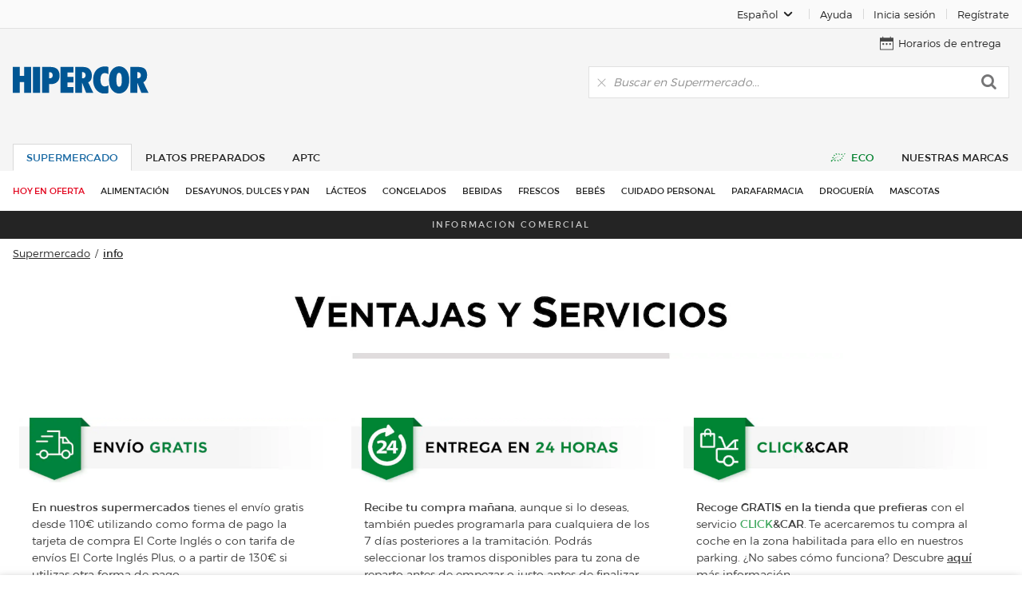

--- FILE ---
content_type: text/html; charset=utf-8
request_url: https://www.hipercor.es/supermercado/info/
body_size: 21175
content:
<!DOCTYPE html><html lang="es"><head><meta name="generator" content="Moonshine" /><meta name = "version" content = "2.215.94"/><meta http-equiv="X-UA-Compatible" content="IE=edge" /><meta name="viewport" content="width=device-width, initial-scale=1, maximum-scale=2" /><title>Páginas informativas | Supermercado </title><meta name="robots" content="noindex, nofollow" /> <meta name="description" content="Páginas informativas | Supermercado" /><meta name="theme-color" content="#1969a3" /><link rel="dns-prefetch" href="//sgfm.elcorteingles.es" /><link rel="dns-prefetch" href="//aptcrecetas.elcorteingles.es" /><link rel="dns-prefetch" href="//cuenta.elcorteingles.es" /><link rel="dns-prefetch" href="//www.googletagmanager.com" /><link rel="dns-prefetch" href="//www.google-analytics.com" /><link rel="prefetch" href="//cdn.grupoelcorteingles.es/statics/manager/contents/images/uploads/2020/06/B1xIbTuCL.jpeg" /><link rel="prefetch" href="//cdn.grupoelcorteingles.es/statics/manager/contents/images/uploads/2020/06/B19Hzpd0L.jpeg" /><link rel="prefetch" href="//cdn.grupoelcorteingles.es/statics/manager/contents/images/uploads/2020/06/ryaxXadCI.jpeg" /><link rel="prefetch" href="//cdn.grupoelcorteingles.es/statics/manager/contents/images/uploads/2020/06/rJoS1R_CU.jpeg" /><link rel="prefetch" href="//cdn.grupoelcorteingles.es/statics/manager/contents/images/uploads/2020/06/Sy688pd08.jpeg" /><link rel="prefetch" href="//cdn.grupoelcorteingles.es/statics/manager/contents/images/uploads/2020/06/r1QuuTuCL.jpeg" /><link rel="prefetch" href="//cdn.grupoelcorteingles.es/statics/manager/contents/images/uploads/2020/06/SJV6b0_0U.jpeg" /><link rel="prefetch" href="//cdn.grupoelcorteingles.es/statics/manager/contents/images/uploads/2020/06/rJKomRdRI.jpeg" /><link rel="prefetch" href="//cdn.grupoelcorteingles.es/statics/manager/contents/images/uploads/2020/06/ryaCYAOAL.jpeg" /><link rel="prefetch" href="//cdn.grupoelcorteingles.es/statics/manager/contents/images/uploads/2020/06/HJoKOC_CL.jpeg" /><link rel="prefetch" href="//cdn.grupoelcorteingles.es/statics/manager/contents/images/uploads/2020/07/rJ7OHUiAU.jpeg" /><link rel="prefetch" href="//cdn.grupoelcorteingles.es/statics/manager/contents/images/uploads/2020/07/H1nZwHsCL.jpeg" /><link rel="prefetch" href="//cdn.grupoelcorteingles.es/statics/manager/contents/images/uploads/2020/07/rJqniSj08.jpeg" /><link rel="prefetch" href="//cdn.grupoelcorteingles.es/statics/manager/contents/images/uploads/2020/07/H1SjUIs0I.jpeg" /><link rel="prefetch" href="//cdn.grupoelcorteingles.es/statics/manager/contents/images/uploads/2020/07/ByogdLiRL.jpeg" /><script type="application/ld+json">{"@context":"http://schema.org","@type":"BreadcrumbList","itemListElement":[{"@type":"ListItem","position":1,"item":{"@id":"https://www.hipercor.es/supermercado//","name":"Supermercado"}},{"@type":"ListItem","position":2,"item":{"@id":"https://www.hipercor.es/supermercado/info//","name":"info"}}]}</script><link rel="icon" href="https://cdn.grupoelcorteingles.es/statics/hipercor/assets/stylesheets/favicons/hipercor/favicon.ico"/><link href="https://cdn.grupoelcorteingles.es/statics/hipercor/assets/stylesheets/hipercor.min.css?_MTY6MDEtMDE6MDk6MjY" rel="stylesheet" /><script>window.GECI_LIBRARY_BASE = 'https://cdn.grupoelcorteingles.es/statics/hipercor/assets';window.GECI_SVG_BASE = 'https://cdn.grupoelcorteingles.es/statics/hipercor/assets';window.GECI_ASSETS_BASE = 'https://cdn.grupoelcorteingles.es/statics/hipercor/assets';window.GECI_TYPE_AHEAD_CHARS = '2';window.GECI_PAGE = 'CONTENT_PAGE';history.scrollRestoration = 'manual';</script><script src="//cdn.grupoelcorteingles.es/statics/my_account/assets/javascripts/web_components/eci_salesforce_chat/eci-salesforce-chat.umd.js" fingerprint="true" fingerprintenabled="true"></script><script>promotionsContent = [];artsContent = [];customEventsContent = [];products_smContent = [];products_wpc = [];dataLayerContent = {"page":{"type":"content_page","language":"Español","hierarchy":["supermercado","info",""]},"user":{"registered":false},"session":{"center_cod_postal":"28224","id_center":"010713","user_cod_postal":null}};dataLayer = [dataLayerContent, ...promotionsContent, ...artsContent, ...customEventsContent, ...products_smContent, ...products_wpc];</script><script src="https://cdn.grupoelcorteingles.es/statics/hipercor/assets/javascripts/geci.hipercor_food_base.es.min.js?_MTY6MDEtMDE6MDk6MjY"></script>
<script>(window.BOOMR_mq=window.BOOMR_mq||[]).push(["addVar",{"rua.upush":"false","rua.cpush":"true","rua.upre":"false","rua.cpre":"false","rua.uprl":"false","rua.cprl":"false","rua.cprf":"false","rua.trans":"SJ-0f7d7509-0250-4a95-8c1e-19fc4e6b9380","rua.cook":"false","rua.ims":"false","rua.ufprl":"false","rua.cfprl":"true","rua.isuxp":"false","rua.texp":"norulematch","rua.ceh":"false","rua.ueh":"false","rua.ieh.st":"0"}]);</script>
                              <script>!function(e){var n="https://s.go-mpulse.net/boomerang/";if("False"=="True")e.BOOMR_config=e.BOOMR_config||{},e.BOOMR_config.PageParams=e.BOOMR_config.PageParams||{},e.BOOMR_config.PageParams.pci=!0,n="https://s2.go-mpulse.net/boomerang/";if(window.BOOMR_API_key="W8NMU-6BECC-X9EDU-4DLRD-HJ9ES",function(){function e(){if(!o){var e=document.createElement("script");e.id="boomr-scr-as",e.src=window.BOOMR.url,e.async=!0,i.parentNode.appendChild(e),o=!0}}function t(e){o=!0;var n,t,a,r,d=document,O=window;if(window.BOOMR.snippetMethod=e?"if":"i",t=function(e,n){var t=d.createElement("script");t.id=n||"boomr-if-as",t.src=window.BOOMR.url,BOOMR_lstart=(new Date).getTime(),e=e||d.body,e.appendChild(t)},!window.addEventListener&&window.attachEvent&&navigator.userAgent.match(/MSIE [67]\./))return window.BOOMR.snippetMethod="s",void t(i.parentNode,"boomr-async");a=document.createElement("IFRAME"),a.src="about:blank",a.title="",a.role="presentation",a.loading="eager",r=(a.frameElement||a).style,r.width=0,r.height=0,r.border=0,r.display="none",i.parentNode.appendChild(a);try{O=a.contentWindow,d=O.document.open()}catch(_){n=document.domain,a.src="javascript:var d=document.open();d.domain='"+n+"';void(0);",O=a.contentWindow,d=O.document.open()}if(n)d._boomrl=function(){this.domain=n,t()},d.write("<bo"+"dy onload='document._boomrl();'>");else if(O._boomrl=function(){t()},O.addEventListener)O.addEventListener("load",O._boomrl,!1);else if(O.attachEvent)O.attachEvent("onload",O._boomrl);d.close()}function a(e){window.BOOMR_onload=e&&e.timeStamp||(new Date).getTime()}if(!window.BOOMR||!window.BOOMR.version&&!window.BOOMR.snippetExecuted){window.BOOMR=window.BOOMR||{},window.BOOMR.snippetStart=(new Date).getTime(),window.BOOMR.snippetExecuted=!0,window.BOOMR.snippetVersion=12,window.BOOMR.url=n+"W8NMU-6BECC-X9EDU-4DLRD-HJ9ES";var i=document.currentScript||document.getElementsByTagName("script")[0],o=!1,r=document.createElement("link");if(r.relList&&"function"==typeof r.relList.supports&&r.relList.supports("preload")&&"as"in r)window.BOOMR.snippetMethod="p",r.href=window.BOOMR.url,r.rel="preload",r.as="script",r.addEventListener("load",e),r.addEventListener("error",function(){t(!0)}),setTimeout(function(){if(!o)t(!0)},3e3),BOOMR_lstart=(new Date).getTime(),i.parentNode.appendChild(r);else t(!1);if(window.addEventListener)window.addEventListener("load",a,!1);else if(window.attachEvent)window.attachEvent("onload",a)}}(),"".length>0)if(e&&"performance"in e&&e.performance&&"function"==typeof e.performance.setResourceTimingBufferSize)e.performance.setResourceTimingBufferSize();!function(){if(BOOMR=e.BOOMR||{},BOOMR.plugins=BOOMR.plugins||{},!BOOMR.plugins.AK){var n="true"=="true"?1:0,t="",a="aoe3nlyxgyums2ljsdja-f-2b4184408-clientnsv4-s.akamaihd.net",i="false"=="true"?2:1,o={"ak.v":"39","ak.cp":"1835223","ak.ai":parseInt("717519",10),"ak.ol":"0","ak.cr":8,"ak.ipv":4,"ak.proto":"h2","ak.rid":"f184732","ak.r":47369,"ak.a2":n,"ak.m":"b","ak.n":"essl","ak.bpcip":"3.137.182.0","ak.cport":53820,"ak.gh":"23.208.24.108","ak.quicv":"","ak.tlsv":"tls1.3","ak.0rtt":"","ak.0rtt.ed":"","ak.csrc":"-","ak.acc":"","ak.t":"1768526034","ak.ak":"hOBiQwZUYzCg5VSAfCLimQ==iV6Bt3pbD33HSXsmvBlwla9B/auhkBf82AfFDW4IWVyV1MMnjK4MRC/5BY4aHRVunkGkl8t0Eoqtu6JFuJfxNIQ+uIekFbyMElQbKcWgVB1uTUoxFE4FwQnTNXKPm+DuVKlJY9QpaXWdmCsGUmgATGNrDTO9c7S4NWG7M060Z7kDrfppr3RsYwqvIkAx6cscjiXmCEDoIwp0ms+D/t1Vc95b6p7EoeTky12gNn6CtlxiwFfjVdsW43JB7ZOTC0kkJFsso/6kLNYLv5JUa7VsRn9AddJ+1M8o5uIw4xy7dBb8Ho45M9qIZWsRxZMLGfOZmmT1C9xRRGugmyJtvF75nYUuCwhTwTdlcOVmM29JpLxWm/mgBOx2UUc0xAyrPscJPSHSYJ0kl9NTX2E97wwuklLCxyHu4GkIRo5hNfVV9dE=","ak.pv":"181","ak.dpoabenc":"","ak.tf":i};if(""!==t)o["ak.ruds"]=t;var r={i:!1,av:function(n){var t="http.initiator";if(n&&(!n[t]||"spa_hard"===n[t]))o["ak.feo"]=void 0!==e.aFeoApplied?1:0,BOOMR.addVar(o)},rv:function(){var e=["ak.bpcip","ak.cport","ak.cr","ak.csrc","ak.gh","ak.ipv","ak.m","ak.n","ak.ol","ak.proto","ak.quicv","ak.tlsv","ak.0rtt","ak.0rtt.ed","ak.r","ak.acc","ak.t","ak.tf"];BOOMR.removeVar(e)}};BOOMR.plugins.AK={akVars:o,akDNSPreFetchDomain:a,init:function(){if(!r.i){var e=BOOMR.subscribe;e("before_beacon",r.av,null,null),e("onbeacon",r.rv,null,null),r.i=!0}return this},is_complete:function(){return!0}}}}()}(window);</script></head><body  ><div class="cross_site_bar-wrapper"><div id="header_account_desktop" class="full_vp"><div class="hidden-xxs hidden-xs-up c12-xl-up">    <div class="cross_site_bar-holder"><div class="cross_site_bar-left"></div><div class="cross_site_bar-center"></div><div class="cross_site_bar-right"><div class="cross_site_bar-item"><span class="text">Español</span><span class="cross_site_bar-svg _arrow"><svg version="1.2" baseProfile="tiny" id="Capa_2" xmlns="http://www.w3.org/2000/svg" xmlns:xlink="http://www.w3.org/1999/xlink"x="0px" y="0px" viewBox="0 0 256 256" xml:space="preserve" class=""><path d="M184.7,87.8l-46.8,46.8c-5.5,5.5-14.3,5.4-19.7,0L82.7,99.1L71.9,88.3c-5.4-5.4-14.3-5.4-19.7,0l-2.6,2.6c-5.5,5.5-5.4,14.3,0,19.7l56.4,56.2c12.2,12.2,32.1,12.2,44.3,0l56.7-56.7c5.5-5.5,5.4-14.3,0-19.8l-2.6-2.6C198.9,82.4,190.1,82.4,184.7,87.8z"/></svg></span><ul class="cross_site_bar-panel"><li><a href="/supermarkt/info/?force_lang=true" title="Deutsch">Deutsch</a></li><li><a href="/supermarket/info/?force_lang=true" title="English">English</a></li></ul></div><span class="cross_site_bar-separator"></span><a href="/supermercado/ayuda/es/" class="cross_site_bar-item tl-ayuda_1" title="Ayuda"><span class="text_only">Ayuda</span></a><span class="cross_site_bar-separator"></span><a class="cross_site_bar-item js-custom-gtm-event ts-login-desktop" data-synth="LOCATOR_UPPER_BAR_LOGIN_OPTION" href="https://cuenta.elcorteingles.es/oauth/authorize?response_type=code&amp;scope=openid&amp;client_id=rjx5snOWlh40SgcE0dg2guk4YnXhECYd&amp;redirect_uri=https%3A%2F%2Fwww.hipercor.es%2Ffood%2Fsession%2Fcallback%3Fto%3D%252Fsupermercado%252Finfo%252F&amp;back_to=https%3A%2F%2Fwww.hipercor.es%2Fsupermercado&amp;locale=es" title="Inicia sesión"data-event_name="click_login"data-event_category="login"data-event_action="click_login"data-event_label="CONTENT_PAGE"><span class="text">Inicia sesión</span></a><span class="cross_site_bar-separator"></span><a class="cross_site_bar-item js-custom-gtm-event" href="https://cuenta.elcorteingles.es/external/registro?locale=es&amp;back_to=https%3A%2F%2Fwww.hipercor.es%2Fsupermercado" title="Regístrate"data-event_name="click_signup"data-event_category="login"data-event_action="click_signup"data-event_label="CONTENT_PAGE"><span class="text">Regístrate</span></a></div></div></div></div></div><input type="hidden" id="pageType" value="CONTENT_PAGE"><input type="hidden" id="SERPURLWithoutFilters" value="/buscar/?term=undefined"><div class="header-mobile"><div class="header-burger"><button class="button js-show-side-menu js-stick js-swap-color js-mobile-burger-menu" title="menu burger"data-sticky-class="_sticked" data-url="/"><i class="icon burger"></i></button></div><a class="header-mobile_logo js-stick" href="/supermercado/" title="Hipercor"><img src="https://cdn.grupoelcorteingles.es/statics/hipercor/assets/stylesheets/images/food/logos/hipercor-es.svg" alt="Hipercor"></a><div class="header-mobile_user"><button class="button js-show-hide-panel js-stick" aria-label="muestra panel del usuario" data-panel="UserPanel"data-show="true"><i class="icon user"></i></button></div></div><div class="header-desktop_wrapper supermarket hipercor"><div class="header-desktop   "><div class="header-logo"><a href="/supermercado/" title="Hipercor"><img src="https://cdn.grupoelcorteingles.es/statics/hipercor/assets/stylesheets/images/food/logos/hipercor-es.svg" alt="Hipercor"></a></div><div class="header-order"><div class="user_bar js-order"><div class="link user_bar-item js-show-time-table js-custom-gtm-event"data-event_name="click_delivery_times"data-event_category="delivery_times"data-event_action="click_delivery_times"data-event_label="CONTENT_PAGE"><svg version="1.2" baseProfile="tiny" xmlns="http://www.w3.org/2000/svg" xmlns:xlink="http://www.w3.org/1999/xlink"x="0px" y="0px" viewBox="0 0 256 256" xml:space="preserve" class="svg _top_menu_icon _small"><g ><path d="M70.4,128.2H57.9c-5.4,0-9.8,4.4-9.8,9.8v12.5c0,5.4,4.4,9.8,9.8,9.8h12.5c5.4,0,9.8-4.4,9.8-9.8V138C80.2,132.5,75.8,128.2,70.4,128.2z"/><path d="M248.3,25H208V10c0-4.4-3.6-8-8-8l0,0c-4.4,0-8,3.6-8,8v15H63.9V10c0-4.4-3.6-8-8-8s-8,3.6-8,8v15H7.6C3.4,25,0,28.4,0,32.6v215.6c0,4.2,3.4,7.6,7.6,7.6h240.7c4.2,0,7.6-3.4,7.6-7.6V32.6C256,28.4,252.6,25,248.3,25z M240,240H16V96.1h224V240z"/><path d="M134.4,128h-12.5c-5.4,0-9.8,4.4-9.8,9.8v12.5c0,5.4,4.4,9.8,9.8,9.8h12.5c5.4,0,9.8-4.4,9.8-9.8v-12.5C144.1,132.4,139.8,128,134.4,128z"/><path d="M198.3,128h-12.5c-5.4,0-9.8,4.4-9.8,9.8v12.5c0,5.4,4.4,9.8,9.8,9.8h12.5c5.4,0,9.8-4.4,9.8-9.8v-12.5C208.1,132.3,203.7,128,198.3,128z"/></g></svg><span class="text">Horarios de entrega</span></div></div></div><div class="header-search   _with_gap ">  <div class="form search"><form action="/supermercado/buscar/" method="get" class="js-checkeable-form js-desktop-speech"data-action-default="/supermercado/buscar/"id="desktopSearchForm"><input id="DesktopSearchScope" type="hidden" class="js-searchscope" value="supermarket" name="searchscope" disabled="disabled"><div class="search-box tr js-type-ahead"data-ahead-endpoint="/alimentacion/api/catalog/supermercado/type_ahead/"data-ahead-template="food/client/typeahead/panel_short"data-ahead-scope="searchscope"data-ahead-delay="150"data-ahead-center="010713"><div class="search-input-container"><button type="button" class="button search-delete_text js-delete-type-ahead-text  _hide "><!-- Generated by IcoMoon.io --><svg version="1.1" xmlns="http://www.w3.org/2000/svg" width="16" height="16" viewBox="0 0 16 16" class="svg _xxs _light_grey"><title>delete</title><path d="M8.706 8l4.456-4.456c0.194-0.194 0.194-0.513 0-0.706s-0.512-0.194-0.706 0l-4.456 4.456-4.456-4.456c-0.194-0.194-0.513-0.194-0.706 0s-0.194 0.513 0 0.706l4.456 4.456-4.456 4.456c-0.194 0.194-0.194 0.512 0 0.706 0.1 0.1 0.225 0.144 0.356 0.144s0.256-0.050 0.356-0.144l4.456-4.456 4.456 4.456c0.1 0.1 0.225 0.144 0.356 0.144 0.125 0 0.256-0.050 0.356-0.144 0.194-0.194 0.194-0.512 0-0.706l-4.469-4.456z"></path></svg></button><input data-synth="LOCATOR_INPUT_SEARCH" name="term" aria-label="Buscar" class="form-input search-input js-type-ahead-input js-checkeable js-speech-result tl-busqueda"title="Buscar"type="text"placeholder="Buscar en Supermercado..."autocomplete="off"value=""data-validation-required="true"data-validation-message-empty="Dinos qué quieres buscar"data-validation-format="^(.{2,})$"data-validation-message-error="Danos más pistas sobre lo que quieres buscar (mínimo 3 caracteres)"data-validation-tooltip="true"/><input name="search" class="js-search-origin" type="hidden" value="text"></div><div class="search-button-container"><button type="button" name="speech-button" title="speech-button"class="button search-button _micro js-speech-button"><span><svg version="1.1" xmlns="http://www.w3.org/2000/svg" xmlns:xlink="http://www.w3.org/1999/xlink" x="0px" y="0px"viewBox="0 0 58 58" style="enable-background:new 0 0 58 58;" xml:space="preserve" class="svg _filter"><g><mask id="micro-mask_desktop_search"><rect class="mask-rect" x="0" y="0" width="58" height="58" fill="#ffffff" transform="rotate(-180 29 29)" /></mask><path  d="M44,28c-0.552,0-1,0.447-1,1v6c0,7.72-6.28,14-14,14s-14-6.28-14-14v-6c0-0.553-0.448-1-1-1s-1,0.447-1,1v6c0,8.485,6.644,15.429,15,15.949V56h-5c-0.552,0-1,0.447-1,1s0.448,1,1,1h12c0.552,0,1-0.447,1-1s-0.448-1-1-1h-5v-5.051c8.356-0.52,15-7.465,15-15.949v-6C45,28.447,44.552,28,44,28z"/><path fill="#757676" class="base_micro" d="M29,46c6.065,0,11-4.935,11-11V11c0-6.065-4.935-11-11-11S18,4.935,18,11v24C18,41.065,22.935,46,29,46z"/><path fill="#029446" mask="url(#micro-mask_desktop_search)" d="M29,46c6.065,0,11-4.935,11-11V11c0-6.065-4.935-11-11-11S18,4.935,18,11v24C18,41.065,22.935,46,29,46z"/></g></svg></span></button><button role="button" aria-label="Buscar" type="submit" class="button search-button tl-click-lupa"value="BUSCAR" data-synth="LOCATOR_SEARCH_BUTTON"><i class="icon search"></i></button></div><ul class="js-type-ahead-list search-list"></ul></div></form></div></div><div class="header-tabs"><ul class="header-tabs_catalog"><li class="header-tab _supermarket   _current  "><a href="/supermercado/"  class="active " >Supermercado</a></li><li class="header-tab _supermarket "><a href="/supermercado/alimentacion/alimentacion-general/platos-preparados/platos-preparados-de-nuestra-cocina/"     >Platos preparados</a></li><li class="header-tab _inspiration "><a href="/aptc/"     >Aptc </a></li></ul><ul class="header-additional_tabs"><li class="header-tab _organics "><a href="/productos-ecologicos-supermercado/"   class="tabs_menu-item _organics-content"  ><span><svg version="1.1" xmlns="http://www.w3.org/2000/svg" xmlns:xlink="http://www.w3.org/1999/xlink" x="0px" y="0px"viewBox="0 0 25 25" enable-background="new 0 0 25 25" xml:space="preserve" class="svg _organics"><g id="Jf7GFN_1_"><path d="M14.8,11.3c-0.1,0.1-0.2,0.1-0.4,0.1c-0.5,0.1-1,0.3-1.5,0.4c-0.6,0.2-1.1,0.4-1.7,0.7c-0.5,0.2-1,0.4-1.4,0.7c-0.4,0.2-0.7,0.4-1.1,0.7c-0.4,0.3-0.9,0.6-1.3,1c-0.4,0.3-0.8,0.7-1.2,1c-0.3,0.2-0.6,0.6-0.8,0.8c-0.1,0.1-0.1,0.2-0.1,0.3c0.1,0.2,0.1,0.3,0.2,0.4s0,0.2-0.1,0.2c-0.2,0-0.4-0.1-0.6,0c-0.1,0-0.2,0.1-0.2,0.1c-0.2,0.2-0.4,0.4-0.7,0.6c0,0-0.1,0.1-0.1,0.1c0.1-0.1,0.1-0.2,0.1-0.4c0.1-0.2,0.1-0.3,0.1-0.5c0-0.1,0-0.1-0.1-0.1c-0.1,0-0.2-0.1-0.4-0.1c-0.1,0-0.1-0.1-0.1-0.1c0-0.1,0.1-0.1,0.1-0.1c0.2-0.2,0.5-0.3,0.7-0.6c0.1-0.2,0.2-0.4,0.3-0.6c0.1-0.2,0.1-0.3,0.1-0.5c0,0,0,0,0.1,0l0.1,0.1c0.1,0.2,0.2,0.4,0.2,0.5C5,16.2,5,16.2,5.1,16.1c0.1-0.1,0.3-0.2,0.4-0.3c0.4-0.3,0.7-0.6,1.1-0.9c0.3-0.2,0.7-0.4,1-0.7c0.2-0.2,0.5-0.3,0.7-0.5c0.2-0.1,0.4-0.2,0.6-0.4c0.2-0.1,0.4-0.2,0.6-0.3c0.3-0.1,0.6-0.3,0.9-0.4c0.3-0.1,0.6-0.3,1-0.4c0.5-0.2,1-0.4,1.5-0.5c0.4-0.1,0.7-0.2,1.2-0.3C14.3,11.3,14.5,11.3,14.8,11.3C14.7,11.2,14.7,11.2,14.8,11.3L14.8,11.3z"/><path d="M9.5,17.5c-0.1,0-0.1-0.1-0.1-0.1c-0.1-0.1-0.3-0.2-0.4-0.3c-0.1-0.1-0.1-0.1-0.2,0c-0.2,0.1-0.4,0.3-0.6,0.4l-0.1,0.1c0,0,0,0-0.1,0c0-0.1,0.1-0.2,0.1-0.3c0.1-0.2,0.1-0.4,0.2-0.6c0,0,0-0.1-0.1-0.1c-0.1-0.1-0.2-0.2-0.4-0.2c-0.1-0.1-0.1-0.1-0.2-0.1v-0.1C7.8,16,8,16,8.1,16l0,0c0.4-0.1,0.6-0.1,0.7-0.6c0.1-0.1,0.1-0.2,0.2-0.3C9,15.1,9,15.2,9,15.2c0.1,0.2,0.1,0.3,0.1,0.5c0,0.1,0.1,0.1,0.2,0.2c0.2,0,0.4,0.1,0.6,0.1c0.1,0,0.1,0,0.1,0.1c-0.1,0.1-0.1,0.1-0.1,0.1c-0.2,0.1-0.3,0.2-0.5,0.3c-0.1,0.1-0.1,0.1-0.1,0.2s0.1,0.3,0.1,0.4C9.5,17.2,9.5,17.4,9.5,17.5C9.5,17.4,9.5,17.5,9.5,17.5z"/><path d="M4.9,12.6c0.1,0,0.3,0,0.4-0.1c0.1,0,0.2,0,0.4,0c0.2,0,0.3-0.2,0.5-0.3c0.1-0.1,0.2-0.2,0.3-0.3c0.1,0.1,0.1,0.2,0.1,0.3c0.1,0.3,0.1,0.3,0.4,0.4c0.2,0.1,0.4,0.1,0.6,0.1c0,0,0,0,0,0.1c-0.1,0.1-0.2,0.1-0.2,0.1C7.2,13,6.9,13,6.9,13.1c-0.1,0-0.1,0.1-0.1,0.1c0,0.1,0,0.3,0,0.4c0,0.1,0,0.1,0,0.2c-0.1-0.1-0.1-0.1-0.1-0.1c-0.1-0.1-0.2-0.1-0.2-0.2c-0.2-0.2-0.4-0.2-0.6-0.1c-0.2,0.1-0.3,0.1-0.5,0.2c-0.1,0-0.1,0-0.1,0.1l0,0c0.1-0.1,0.1-0.2,0.2-0.2c0.1-0.1,0.2-0.3,0.2-0.4C5.6,13,5.6,13,5.5,13c-0.1-0.1-0.2-0.1-0.4-0.2C5,12.8,4.9,12.8,4.9,12.6C4.9,12.7,4.9,12.7,4.9,12.6z"/><path d="M9.1,9.8L9.1,9.8c-0.2,0.2-0.4,0.3-0.5,0.4c-0.1,0.1-0.1,0.1-0.1,0.2c0.1,0.1,0.1,0.2,0.2,0.4c0,0.1,0,0.1,0.1,0.1l0,0c-0.1,0-0.1-0.1-0.2-0.1c-0.2-0.1-0.4-0.2-0.5-0.2c-0.1-0.1-0.2,0-0.4,0.1c-0.2,0.1-0.3,0.2-0.4,0.2C7.2,11,7.2,11,7.2,11c0-0.1,0-0.1,0-0.2c0.1-0.2,0.1-0.3,0.1-0.5c0-0.1,0-0.1-0.1-0.1c-0.2-0.1-0.4-0.1-0.6-0.1c-0.1,0-0.1-0.1-0.2-0.1C6.5,10,6.6,10,6.7,10c0.2-0.1,0.5-0.1,0.7-0.2c0.1,0,0.1-0.1,0.1-0.1c0.1-0.1,0.1-0.2,0.1-0.4c0-0.1,0.1-0.1,0.1-0.1c0.1,0.1,0.1,0.1,0.1,0.1C8,9.4,8.1,9.6,8.3,9.7c0.1,0.1,0.1,0.1,0.2,0.1C8.6,9.8,8.9,9.8,9.1,9.8C9,9.8,9,9.8,9.1,9.8L9.1,9.8z"/><path d="M11.4,9.6c-0.1-0.1-0.1-0.1-0.1-0.1c-0.2-0.1-0.4-0.3-0.7-0.4c-0.1-0.1-0.1-0.1-0.2,0c-0.1,0.1-0.3,0.1-0.4,0.2c-0.1,0.1-0.1,0-0.1-0.1c0-0.1,0-0.3,0.1-0.4c0-0.1,0-0.2-0.1-0.2C9.6,8.5,9.5,8.4,9.3,8.3c-0.1,0-0.1-0.1-0.1-0.1c0,0,0,0,0-0.1c0.1,0,0.2,0,0.4-0.1c0.1,0,0.2,0,0.4-0.1c0.1,0,0.1-0.1,0.1-0.1c0.1-0.1,0.1-0.2,0.1-0.4c0.1-0.1,0.1-0.1,0.1,0c0.1,0.2,0.2,0.4,0.3,0.5c0.1,0.1,0.1,0.1,0.2,0.1c0.2,0.1,0.4,0.1,0.6,0.1c0.1,0,0.1,0.1,0.2,0.1c-0.1,0.1-0.1,0.1-0.1,0.1c-0.1,0.1-0.2,0.1-0.4,0.2C11,8.7,11,8.8,11.1,8.8c0.1,0.2,0.2,0.4,0.2,0.5C11.4,9.5,11.4,9.5,11.4,9.6z"/><path d="M15.3,14.5c0,0.1,0.1,0.1,0.1,0.1c0.1,0.2,0.1,0.4,0.2,0.6c0.1,0.1,0.1,0.1,0.2,0.2c0.2,0.1,0.4,0.1,0.6,0.2c0.1,0,0.1,0,0.1,0.1c-0.1,0.1-0.1,0.1-0.1,0.1c-0.1,0.1-0.2,0.1-0.4,0.2c-0.1,0-0.1,0.1-0.1,0.1c0.1,0.1,0.1,0.3,0.2,0.4c0,0.1,0,0.1,0.1,0.1c0,0,0,0-0.1,0c-0.1-0.1-0.2-0.1-0.3-0.2c-0.1-0.1-0.2-0.2-0.4-0.2c-0.1-0.1-0.2,0-0.4,0c-0.1,0-0.1,0.1-0.2,0.1c-0.1,0.1-0.2,0-0.1-0.1c0-0.1,0.1-0.2,0.1-0.3c0.1-0.1,0-0.2-0.1-0.2c-0.2-0.2-0.3-0.4-0.5-0.6l-0.1-0.1c0,0,0,0,0-0.1c0.1,0,0.1,0,0.2,0.1c0.2,0.1,0.3,0.1,0.5,0.1c0.1,0.1,0.2,0,0.2-0.1C15.1,14.7,15.2,14.6,15.3,14.5L15.3,14.5z"/><path d="M11.4,15.8c0.1,0,0.2,0.1,0.3,0.1c0.2,0,0.2,0.1,0.4,0.1c0.1,0,0.1,0,0.1-0.1c0.1-0.1,0.1-0.2,0.1-0.3c0-0.1,0.1-0.1,0.1-0.1c0.1,0.1,0.1,0.1,0.1,0.1c0.1,0.2,0.1,0.3,0.2,0.5c0.1,0.1,0.1,0.2,0.2,0.2c0.2,0.1,0.4,0.1,0.6,0.2c0,0,0.1,0,0.1,0.1c-0.1,0.1-0.1,0.1-0.1,0.1c-0.1,0.1-0.1,0.1-0.2,0.1c-0.2,0.1-0.2,0.1-0.2,0.4c0.1,0.1,0.1,0.2,0.1,0.4v0.1c-0.1,0-0.1,0-0.1-0.1c-0.2-0.1-0.4-0.2-0.5-0.4C12.5,17,12.3,17,12.3,17C12.2,17,12,17,11.9,17.1c-0.1,0-0.1,0-0.1-0.1c0.1-0.1,0.1-0.3,0.1-0.4c0-0.1,0-0.1-0.1-0.2c-0.1-0.2-0.2-0.3-0.4-0.5C11.4,15.9,11.4,15.9,11.4,15.8C11.3,15.8,11.3,15.8,11.4,15.8z"/><path d="M13.9,7.4C14,7.4,14,7.5,14,7.5c0.1,0.1,0.1,0.2,0.1,0.4c0.1,0.2,0.3,0.4,0.5,0.4c0.1,0,0.2,0.1,0.2,0.1c0.1,0,0.1,0.1,0.1,0.1c-0.1,0.1-0.1,0.1-0.1,0.1c-0.1,0-0.1,0.1-0.2,0.1c-0.3,0.1-0.3,0.1-0.2,0.4c0,0.1,0.1,0.2,0.1,0.4c0,0,0,0-0.1,0c-0.1-0.1-0.1-0.1-0.1-0.1c-0.1-0.1-0.2-0.2-0.3-0.3c-0.1-0.1-0.1-0.1-0.2-0.1c-0.2,0-0.3,0.1-0.5,0.1c0-0.1,0.1-0.2,0.1-0.3c0,0,0,0,0-0.1c0.1-0.2,0.1-0.2-0.1-0.4c-0.1-0.1-0.2-0.2-0.4-0.4c0,0,0,0,0-0.1h0.1c0.2,0.1,0.4,0.1,0.5,0.1c0.1,0.1,0.2,0,0.2-0.1c0.1-0.1,0.1-0.2,0.1-0.4C13.8,7.4,13.8,7.4,13.9,7.4z"/><path d="M18.5,13.6c-0.1,0.1-0.2,0.2-0.4,0.2C17.9,14,17.9,14,18,14.2c0.1,0.1,0.1,0.2,0.1,0.3c0,0,0,0-0.1,0c-0.1-0.1-0.2-0.1-0.4-0.2c-0.2-0.2-0.4-0.1-0.6,0H17c-0.1,0.1-0.1,0-0.1-0.1c0-0.1,0-0.1,0-0.2c0.1-0.2-0.1-0.4-0.2-0.5c-0.1-0.1-0.2-0.2-0.3-0.2c0,0,0,0,0-0.1c0.1,0,0.1,0,0.1,0c0.1,0,0.3,0,0.4,0.1c0.2,0,0.2,0,0.2-0.2c0.1-0.1,0.1-0.2,0.1-0.4c0,0,0,0,0.1,0c0,0.1,0.1,0.1,0.1,0.1c0.1,0.1,0.1,0.3,0.2,0.4c0,0.1,0.1,0.1,0.1,0.1c0.2,0.1,0.4,0.1,0.6,0.1C18.3,13.6,18.4,13.6,18.5,13.6C18.5,13.6,18.5,13.6,18.5,13.6z"/><path d="M18.4,12.1c0.1-0.1,0.1-0.3,0.1-0.4c0.1-0.2,0.1-0.2-0.1-0.4c-0.1-0.1-0.2-0.1-0.3-0.2c0,0,0,0-0.1-0.1c0.1,0,0.2-0.1,0.3-0.1s0.1,0,0.2-0.1c0.2-0.1,0.3-0.2,0.4-0.4c0-0.1,0-0.1,0.1-0.2c0.1-0.1,0.2-0.1,0.2,0s0.1,0.1,0.1,0.2c0.1,0.2,0.1,0.2,0.2,0.1c0.1-0.1,0.2-0.1,0.4-0.1c0.1,0,0.1,0,0.1,0c-0.1,0.1-0.1,0.1-0.1,0.2c-0.1,0.1-0.2,0.2-0.4,0.4c-0.1,0.1-0.1,0.1-0.1,0.2c0,0.1,0.1,0.2,0.1,0.3c0,0.1,0,0.1,0,0.1c0,0-0.1,0-0.1,0c-0.1,0-0.1,0-0.2-0.1c-0.2-0.1-0.4,0-0.6,0.2C18.5,11.8,18.5,11.9,18.4,12.1C18.5,12.1,18.5,12.1,18.4,12.1C18.4,12.2,18.4,12.1,18.4,12.1z"/><path d="M17.3,7.8c0.1,0.1,0.1,0.1,0.1,0.1c0.1,0.1,0.1,0.2,0.2,0.4c0,0.1,0.1,0.1,0.1,0.1c0.2,0.1,0.4,0.1,0.6,0.1c0,0,0,0,0,0.1c-0.1,0.1-0.2,0.2-0.3,0.2c-0.1,0-0.1,0.1-0.1,0.1C17.7,9,17.7,9,17.7,9c0.1,0.1,0.1,0.2,0.1,0.4c0,0.1,0,0.1,0.1,0.2c-0.1-0.1-0.2-0.1-0.2-0.1l-0.1-0.1c-0.2-0.1-0.3-0.1-0.6,0.1c-0.1,0.1-0.1,0.1-0.2,0.2c0-0.2,0-0.3,0-0.4c0.1-0.2-0.1-0.3-0.2-0.4c-0.1-0.1-0.1-0.1-0.1-0.1c-0.1-0.1-0.1-0.1,0-0.1c0.1-0.1,0.2-0.1,0.3-0.1C17,8.6,17,8.5,17,8.5c0.1-0.1,0.1-0.2,0.2-0.4C17.3,7.9,17.3,7.9,17.3,7.8z"/><path d="M20.2,9.1c0.1-0.1,0.1-0.3,0.1-0.4c0.1-0.1,0.1-0.2-0.1-0.2c-0.1-0.1-0.2-0.1-0.3-0.1c0,0,0,0,0-0.1c0.1,0,0.1-0.1,0.1-0.1c0.6-0.2,0.5-0.1,0.9-0.7c0-0.1,0.1-0.1,0.1-0.1c0.1,0.1,0.1,0.2,0.1,0.2c0.1,0.2,0.1,0.2,0.2,0.2c0.2,0,0.3,0,0.5-0.1c0,0,0,0,0,0.1c-0.1,0.1-0.1,0.1-0.1,0.1c-0.2,0.1-0.3,0.2-0.2,0.4c0,0.1,0,0.1,0,0.2s0,0.1-0.1,0.1c-0.1,0-0.1,0-0.1,0c-0.2-0.1-0.4,0.1-0.6,0.2C20.5,9,20.3,9.1,20.2,9.1C20.2,9.2,20.2,9.2,20.2,9.1z"/></g><g><g><rect x="502.9" y="440.6" width="40" height="40"/></g></g></svg>	</span><span>ECO</span></a></li><li class="header-tab _our_brands "><a href="/nuestras-marcas-de-supermercado/"   class="tabs_menu-item _our_brands-content"  ><span>Nuestras marcas</span></a></li></ul></div></div></div><div class="top_menu-container _supermarket"><div class="full_vp"><nav class="top_menu js-top-menu"><a href="/ofertas-supermercado/supermercado/"   class="top_menu-item _offer js-top-menu-item"  ><span>Hoy en oferta</span></a><a href="/supermercado/alimentacion/"   class="top_menu-item js-top-menu-item"  ><span>Alimentación</span></a><a href="/supermercado/desayunos-dulces-y-pan/"   class="top_menu-item js-top-menu-item"  ><span>Desayunos, Dulces y Pan</span></a><a href="/supermercado/lacteos/"   class="top_menu-item js-top-menu-item"  ><span>Lácteos</span></a><a href="/supermercado/congelados/"   class="top_menu-item js-top-menu-item"  ><span>Congelados</span></a><a href="/supermercado/bebidas/"   class="top_menu-item js-top-menu-item"  ><span>Bebidas</span></a><a href="/supermercado/frescos/"   class="top_menu-item js-top-menu-item"  ><span>Frescos</span></a><a href="/supermercado/bebes/"   class="top_menu-item js-top-menu-item"  ><span>Bebés</span></a><a href="/supermercado/cuidado-personal-y-belleza/"   class="top_menu-item js-top-menu-item"  ><span>Cuidado Personal</span></a><a href="/supermercado/parafarmacia/"   class="top_menu-item js-top-menu-item" rel="nofollow" ><span>Parafarmacia</span></a><a href="/supermercado/drogueria-y-limpieza/"   class="top_menu-item js-top-menu-item"  ><span>Droguería</span></a><a href="/supermercado/mascotas/"   class="top_menu-item js-top-menu-item"  ><span>Mascotas</span></a><div class="top_menu-show_more js-show-more-menu-items hidden"><span>Más</span><i class="icon arrow-down"></i><div class="top_menu-more_wrapper js-more-menu-items-wrapper"></div></div></nav></div></div><div class="header-black-bar header-black-bar-mobile ts-black-row page_title     js-stick " data-sticky-class="_sticked"><div class="page_title-text_container js-page-title-layer"><h1> Información comercial</h1></div></div> <div class="hidden-xl-up mobile_controls-wrapper"><div class="mobile_controls js-stick  " data-sticky-class="_sticking" data-margin-top="56" style="z-index: 12"><div class="c12 mobile_controls-search   _full  js-mobile-search-control _open">  <form action="/supermercado/buscar/" method="get" class="js-checkeable-form js-mobile-speech"data-action-default="/supermercado/buscar/"id="mobileSearchForm"><input id="MobileSearchScope"type="hidden" class="js-mobilesearchscope" value="supermarket" name="searchscope" disabled="disabled"><div class="tr js-type-ahead flex rel search-typeahead_wrapper"data-ahead-endpoint="/alimentacion/api/catalog/supermercado/type_ahead/"data-ahead-template="food/client/typeahead/panel_short"data-ahead-scope="mobilesearchscope"data-ahead-delay="150"data-ahead-results="4"data-ahead-scopeoptions="js-mobile-scope-layer"data-ahead-center="010713" ><button class="button mobile_controls-search_button _do tl-click-lupa" aria-label="Buscar"><svg version="1.1" x="0px" y="0px"viewBox="0 0 250.4 256" style="enable-background:new 0 0 250.4 256;" xml:space="preserve" class="svg _filter"><path d="M246,228l-51.1-51.1c37.6-47.1,29.5-115.7-17.5-153.2S61.2-5.9,23.7,41.7S-5.9,157.4,41.2,194.9c19,15,43.1,23.5,67.6,23.5l0,0c22,0,43.1-6.5,61.1-19l52.1,52.1c6,6,16,6,22.5,0l0,0l1-1C252,245,252,235,246,228C246,228.5,246,228.5,246,228z M109.3,186.9c-42.6,0-77.1-34.6-77.1-77.1l0,0c0-42.6,34.6-77.1,77.1-77.1s77.1,34.6,77.1,77.1S151.9,186.9,109.3,186.9L109.3,186.9z"/></svg></button><button type="button" name="speech-button" title="speech-button"class="button mobile_controls-search_button _voice js-speech-button"><svg version="1.1" xmlns="http://www.w3.org/2000/svg" xmlns:xlink="http://www.w3.org/1999/xlink" x="0px" y="0px"viewBox="0 0 58 58" style="enable-background:new 0 0 58 58;" xml:space="preserve" class="svg _filter"><g><mask id="micro-mask_mobile_search"><rect class="mask-rect" x="0" y="0" width="58" height="58" fill="#ffffff" transform="rotate(-180 29 29)" /></mask><path  d="M44,28c-0.552,0-1,0.447-1,1v6c0,7.72-6.28,14-14,14s-14-6.28-14-14v-6c0-0.553-0.448-1-1-1s-1,0.447-1,1v6c0,8.485,6.644,15.429,15,15.949V56h-5c-0.552,0-1,0.447-1,1s0.448,1,1,1h12c0.552,0,1-0.447,1-1s-0.448-1-1-1h-5v-5.051c8.356-0.52,15-7.465,15-15.949v-6C45,28.447,44.552,28,44,28z"/><path fill="#757676" class="base_micro" d="M29,46c6.065,0,11-4.935,11-11V11c0-6.065-4.935-11-11-11S18,4.935,18,11v24C18,41.065,22.935,46,29,46z"/><path fill="#029446" mask="url(#micro-mask_mobile_search)" d="M29,46c6.065,0,11-4.935,11-11V11c0-6.065-4.935-11-11-11S18,4.935,18,11v24C18,41.065,22.935,46,29,46z"/></g></svg></button><div class="mobile_controls-search_input"><input name="term" title="Buscar" aria-label="Buscar" class="js-type-ahead-input js-checkeable tl-busqueda js-speech-result"type="text" autocomplete="off" value=""title="Buscar"placeholder="Buscar en Supermercado..."data-validation-required="true"data-validation-message-empty="Dinos qué quieres buscar"data-validation-format="^(.{2,})$"data-validation-message-error="Danos más pistas sobre lo que quieres buscar (mínimo 3 caracteres)"data-validation-tooltip="true"/><input name="search" type="hidden" class="js-search-origin" value="text"></div><button type="button" title="Borrar" class="button mobile_controls-search_delete_text js-delete-type-ahead-text hidden  _hide "><!-- Generated by IcoMoon.io --><svg version="1.1" xmlns="http://www.w3.org/2000/svg" width="16" height="16" viewBox="0 0 16 16" class="svg _xxs _dark_grey_mobile"><title>delete</title><path d="M8.706 8l4.456-4.456c0.194-0.194 0.194-0.513 0-0.706s-0.512-0.194-0.706 0l-4.456 4.456-4.456-4.456c-0.194-0.194-0.513-0.194-0.706 0s-0.194 0.513 0 0.706l4.456 4.456-4.456 4.456c-0.194 0.194-0.194 0.512 0 0.706 0.1 0.1 0.225 0.144 0.356 0.144s0.256-0.050 0.356-0.144l4.456-4.456 4.456 4.456c0.1 0.1 0.225 0.144 0.356 0.144 0.125 0 0.256-0.050 0.356-0.144 0.194-0.194 0.194-0.512 0-0.706l-4.469-4.456z"></path></svg></button><button type="button" title="Cancelar" class="button mobile_controls-search_cancel js-cancel-mobile-search hidden"><i class="icon arrow-up"></i></button><ul class="js-type-ahead-list js-mobile-typeahead-search-panel search-list"></ul></div></form></div></div></div> <div id="controlWoosmapOnBoarding"></div><div class="breadcrumbs c12-xl-up" data-cy="breadcrumbs"><div class=" full_vp "><ol><li class="breadcrumbs-item"><a href="/supermercado/">Supermercado</a></li><li class="breadcrumbs-item _current hidden-s-human_total_products"><span>info</span></li><ol class="hidden-s-up-human_total_products"><li class="breadcrumbs-item _current"><h2>info<span> ()</span></h2></li></ol></ol></div></div><div class="page c12"><div class="page-container c12"><div class="full_vp"><div id="NavigationPanel"></div><div id="UserPanel" class="side_panel _from_right"><div class="side_menu-user"><div class="side_menu-item _panel_title"><div class="side_menu-arrow _dark_grey js-show-hide-panel" data-panel="UserPanel" data-hide="true"><svg version="1.2" baseProfile="tiny" id="Capa_1" xmlns="http://www.w3.org/2000/svg" xmlns:xlink="http://www.w3.org/1999/xlink"x="0px" y="0px" viewBox="0 0 256 256" xml:space="preserve" class="svg _cross _grey_stroke"><path d="M151.6,127.9L185.5,94c6.2-6.2,6.2-16.4,0-22.6s-16.3-6.3-22.6,0L129,105.3L94.4,70.7c-6.2-6.2-16.4-6.2-22.6,0c-6.3,6.3-6.3,16.3,0,22.6l34.6,34.6l-33.9,33.9c-6.2,6.2-6.2,16.4,0,22.6c6.2,6.2,16.4,6.2,22.6,0l33.9-33.9l33,33c6.2,6.2,16.4,6.2,22.6,0c6.2-6.2,6.2-16.4,0-22.6L151.6,127.9z"/></svg></div><div class="side_menu-body flex"><a aria-label="Logo Hipercor"href="/supermercado/" title="Hipercor"><img class="_hiper"  src="https://cdn.grupoelcorteingles.es/statics/hipercor/assets/stylesheets/images/food/logos/hipercor-es.svg"/></a></div></div><div><div class="side_menu-item _login"><a class="button side_menu-login_button js-custom-gtm-event"data-event_name="click_login"data-event_category="login"data-event_action="click_login"data-event_label="CONTENT_PAGE"title="Inicia sesión"href="https://cuenta.elcorteingles.es/oauth/authorize?response_type=code&amp;scope=openid&amp;client_id=rjx5snOWlh40SgcE0dg2guk4YnXhECYd&amp;redirect_uri=https%3A%2F%2Fwww.hipercor.es%2Ffood%2Fsession%2Fcallback%3Fto%3D%252Fsupermercado%252Finfo%252F&amp;back_to=https%3A%2F%2Fwww.hipercor.es%2Fsupermercado&amp;locale=es"><svg version="1.2" baseProfile="tiny"  xmlns="http://www.w3.org/2000/svg" xmlns:xlink="http://www.w3.org/1999/xlink"x="0px" y="0px" viewBox="0 0 256 256" xml:space="preserve" class="svg _user"><path d="M190.1,142.2c-5.8-2.6-15.1-2.2-20.7,0.9c0,0-21.5,11.7-41.4,11.7s-41.9-11.7-41.9-11.7c-5.6-3-14.9-3.3-20.7-0.8L27.7,159c-5.8,2.6-9.5,9.8-8.3,16l2.4,69.7c1.2,6.2,7.5,11.3,13.8,11.3h184.7c6.3,0,12.6-5.1,13.8-11.3l2.4-69.7c1.2-6.2-2.5-13.4-8.3-16L190.1,142.2z"/><ellipse cx="128" cy="76.3" rx="63.1" ry="63.7"/></svg><span>Inicia sesión</span></a><a class="button side_menu-login_button"title="Regístrate"data-event_name="click_signup"data-event_category="signup"data-event_action="click_signup"data-event_label="CONTENT_PAGE"href="https://cuenta.elcorteingles.es/external/registro?locale=es&amp;back_to=https%3A%2F%2Fwww.hipercor.es%2Fsupermercado"><svg version="1.2" baseProfile="tiny" xmlns="http://www.w3.org/2000/svg" xmlns:xlink="http://www.w3.org/1999/xlink"x="0px" y="0px" viewBox="0 0 256 256" xml:space="preserve" class="svg _user"><g><path d="M226.1,243.8L226.1,243.8c-4.4-0.2-7.9-3.9-7.7-8.3l2-57.1l0.1-0.6c0.4-2.1-1.2-5.1-3.1-6l-35.2-15.5c-3.1-1.4-9.1-1.1-12,0.5c-0.9,0.5-22,11.8-42.2,11.8c-20.2,0-41.6-11.3-42.5-11.8c-3-1.6-9-1.8-12.2-0.5l-34.8,15.4c-1.9,0.9-3.5,3.9-3.1,6l0.1,0.6l2,57.1c0.2,4.4-3.3,8.1-7.7,8.3h0c-4.4,0.2-8.1-3.3-8.3-7.7l-1.9-55.6c0-0.2,0-0.5-0.1-0.7c-1.2-9.1,4.1-18.8,12.4-22.6l34.9-15.5c7.7-3.3,18.9-2.9,26.2,1c0.2,0.1,18.8,9.9,35,9.9c16.1,0,34.3-9.8,34.5-9.9c7.3-4,18.6-4.5,26.2-1.1l35.2,15.5c8.4,3.8,13.7,13.5,12.5,22.6c0,0.2-0.1,0.5-0.1,0.7l-1.9,55.6C234.2,240.5,230.5,243.9,226.1,243.8z"/></g><path d="M128,28.6c26,0,47.1,21.4,47.1,47.7S154,124,128,124s-47.1-21.4-47.1-47.7S102,28.6,128,28.6 M128,12.6c-34.8,0-63.1,28.5-63.1,63.7S93.2,140,128,140s63.1-28.5,63.1-63.7S162.8,12.6,128,12.6L128,12.6z"/></svg><span>Regístrate</span></a></div><button class="c12 button side_menu-item js-show-time-table js-custom-gtm-event"data-event_name="click_delivery_times"data-event_category="delivery_times"data-event_action="click_delivery_times"data-event_label="CONTENT_PAGE"><div class="side_menu-icon"><svg version="1.2" baseProfile="tiny" xmlns="http://www.w3.org/2000/svg" xmlns:xlink="http://www.w3.org/1999/xlink"x="0px" y="0px" viewBox="0 0 256 256" xml:space="preserve" class="svg _calendar _grey"><g ><path d="M70.4,128.2H57.9c-5.4,0-9.8,4.4-9.8,9.8v12.5c0,5.4,4.4,9.8,9.8,9.8h12.5c5.4,0,9.8-4.4,9.8-9.8V138C80.2,132.5,75.8,128.2,70.4,128.2z"/><path d="M248.3,25H208V10c0-4.4-3.6-8-8-8l0,0c-4.4,0-8,3.6-8,8v15H63.9V10c0-4.4-3.6-8-8-8s-8,3.6-8,8v15H7.6C3.4,25,0,28.4,0,32.6v215.6c0,4.2,3.4,7.6,7.6,7.6h240.7c4.2,0,7.6-3.4,7.6-7.6V32.6C256,28.4,252.6,25,248.3,25z M240,240H16V96.1h224V240z"/><path d="M134.4,128h-12.5c-5.4,0-9.8,4.4-9.8,9.8v12.5c0,5.4,4.4,9.8,9.8,9.8h12.5c5.4,0,9.8-4.4,9.8-9.8v-12.5C144.1,132.4,139.8,128,134.4,128z"/><path d="M198.3,128h-12.5c-5.4,0-9.8,4.4-9.8,9.8v12.5c0,5.4,4.4,9.8,9.8,9.8h12.5c5.4,0,9.8-4.4,9.8-9.8v-12.5C208.1,132.3,203.7,128,198.3,128z"/></g></svg></div><div class="side_menu-body">Horarios de entrega</div></button><div class="side_menu-item"><div class="side_menu-icon"><svg version="1.2" baseProfile="tiny" xmlns="http://www.w3.org/2000/svg" xmlns:xlink="http://www.w3.org/1999/xlink"x="0px" y="0px" width="256px" height="256px" viewBox="0 0 256 256" xml:space="preserve" class="svg _user _grey"><path d="M135.672,0.028v-0.195h-15.344v0.275C53.342,4.387,0.333,60.063,0.333,128.129c0,70.856,57.44,128.296,128.296,128.296s128.296-57.44,128.296-128.296C256.925,59.636,203.252,3.685,135.672,0.028z M16.596,135.801h50.666c0.586,13.84,2.58,27.413,5.875,40.44H27.098C21.122,163.653,17.546,149.983,16.596,135.801z M135.672,64.241V17.972c11.275,13.286,20.276,29.033,26.663,46.269H135.672z M167.225,79.585c3.521,13.109,5.599,26.857,6.106,40.872h-37.659V79.585H167.225z M120.328,64.241H94.202c6.285-16.959,15.104-32.473,26.126-45.622V64.241z M120.328,79.585v40.872H83.206c0.506-14.015,2.585-27.763,6.106-40.872H120.328z M67.199,120.457H16.596c0.962-14.345,4.613-28.164,10.714-40.872h45.496C69.567,92.781,67.666,106.508,67.199,120.457z M83.276,135.801h37.052v40.44H89.676C86.091,163.303,83.913,149.711,83.276,135.801zM120.328,191.585v44.184c-10.737-12.797-19.374-27.79-25.619-44.184H120.328z M135.672,191.585h26.156c-6.35,16.669-15.167,31.897-26.156,44.833V191.585z M135.672,176.241v-40.44h37.59c-0.637,13.91-2.816,27.502-6.401,40.44H135.672zM189.276,135.801h51.387c-0.951,14.182-4.527,27.852-10.503,40.44h-46.759C186.695,163.214,188.69,149.641,189.276,135.801zM189.338,120.457c-0.466-13.948-2.368-27.676-5.606-40.872h46.217c6.1,12.708,9.752,26.527,10.714,40.872H189.338z M221.008,64.241h-41.719c-5.438-16.214-12.964-31.365-22.342-44.819c19.158,4.956,36.726,14.941,51.087,29.302C212.863,53.553,217.192,58.748,221.008,64.241z M49.224,48.724c14.139-14.139,31.387-24.036,50.2-29.069c-9.302,13.396-16.769,28.467-22.176,44.586H36.25C40.066,58.748,44.395,53.553,49.224,48.724z M35.953,191.585h41.754c5.681,16.503,13.536,31.867,23.335,45.444c-19.442-4.889-37.273-14.951-51.817-29.495C44.269,202.579,39.841,197.237,35.953,191.585z M208.034,207.534c-14.761,14.761-32.91,24.901-52.691,29.706c9.87-13.629,17.777-29.066,23.488-45.655h42.474C217.417,197.237,212.989,202.579,208.034,207.534z"/></svg></div><div class="side_menu-body">Idioma</div><div class="side_menu-arrow js-drop-side-menu"><svg version="1.2" baseProfile="tiny" xmlns="http://www.w3.org/2000/svg" xmlns:xlink="http://www.w3.org/1999/xlink"x="0px" y="0px" viewBox="0 0 256 256" xml:space="preserve" class="svg _angle"><path d="M184.7,87.8l-46.8,46.8c-5.5,5.5-14.3,5.4-19.7,0L82.7,99.1L71.9,88.3c-5.4-5.4-14.3-5.4-19.7,0l-2.6,2.6c-5.5,5.5-5.4,14.3,0,19.7l56.4,56.2c12.2,12.2,32.1,12.2,44.3,0l56.7-56.7c5.5-5.5,5.4-14.3,0-19.8l-2.6-2.6C198.9,82.4,190.1,82.4,184.7,87.8z"/></svg></div></div><div class="side_menu-panel _no_padding"><div class="side_menu-item">            <a class=" side_menu-body js-custom-gtm-event" data-event_name="click_language"data-event_category="language"data-event_action="click_language"data-event_label="Deutsch"title="Deutsch" href="/supermarkt/info/?force_lang=true">Deutsch</a></div><div class="side_menu-item">            <a class=" side_menu-body js-custom-gtm-event" data-event_name="click_language"data-event_category="language"data-event_action="click_language"data-event_label="English"title="English" href="/supermarket/info/?force_lang=true">English</a></div></div><a  class="button side_menu-item js-custom-gtm-event"href="/supermercado/ayuda/es/"data-event_name="click_help"data-event_category="help"data-event_action="click_help"data-event_label="CONTENT_PAGE"title="Ayuda"><div class="side_menu-icon "><svg version="1.1" xmlns="http://www.w3.org/2000/svg" xmlns:xlink="http://www.w3.org/1999/xlink" x="0px" y="0px"width="256px" height="256px" viewBox="0 0 256 256" enable-background="new 0 0 256 256" xml:space="preserve" class="svg _user _grey"><g><path d="M139.435,168h-21.556c-0.061-3.323-0.09-9.266-0.09-9.991c0-7.504,1.238-13.672,3.72-18.513c2.479-4.839,7.441-10.284,14.883-16.333c7.439-6.049,11.886-10.012,13.338-11.887c2.236-2.963,3.357-6.229,3.357-9.8c0-4.96-1.981-9.21-5.943-12.75c-3.964-3.539-9.302-5.308-16.016-5.308c-6.474,0-11.887,1.846-16.243,5.535c-4.356,3.69-7.351,9.317-8.983,16.877l-21.356-2.903c0.665-10.828,5.277-20.022,13.838-27.585C106.942,67.781,116.123,64,130.039,64c14.638,0,26.282,3.827,34.935,11.479c8.648,7.654,11.52,16.56,11.52,26.723c0,5.626-1.58,10.95-4.756,15.97c-3.176,5.023-9.935,11.857-20.337,20.508c-5.385,4.478-8.759,8.076-10.059,10.799C140.039,152.201,139.312,160.985,139.435,168z M117.516,192v-16h21.918v16H117.516z"/></g><g><path d="M127.932,256C57.427,256,0.065,198.639,0.065,128.133S57.427,0.266,127.932,0.266c70.506,0,127.867,57.361,127.867,127.867S198.438,256,127.932,256z M127.932,17.901c-60.781,0-110.23,49.45-110.23,110.231s49.449,110.23,110.23,110.23c60.782,0,110.23-49.449,110.23-110.23S188.714,17.901,127.932,17.901z"/></g></svg></div><div class="side_menu-body">Ayuda</div></a></div></div></div><div class="hidden-xxs hidden-xs-up c3-xl-up pr-xl-up"><div class="hidden-xxs hidden-xs-up c12-xl-up"></div></div><div class="sheet c12"><div class="sitemanager-data disabled"><span sitemanager-data="{ &quot;entity&quot;: &quot;sheet&quot;, &quot;id&quot;: &quot;5a55fec6dd5cb95e1f4904c5&quot;}"></span><span sitemanager-data="{ &quot;entity&quot;: &quot;node&quot;, &quot;id&quot;: &quot;5a0aae466771ab1c917324b5&quot;}"></span></div><div  class="composition _none_sc"><div id="compo-5efb414be183989b2f078f72" data-segments=""     class="composition-container c12 _bg _border _b0 _padded _add_mb  "><!-- <div class="artwork standard c12-m c2-l c2-xl c2-xxl _small-xxs _small-xs _small-s _normal-m _small-l _small-xl _small-xxl"></div>   -->           <div class="artwork    image c12 c8-l c8-xl c8-xxl _small-xxs _small-xs _normal-s _normal-m _normal-l _normal-xl _normal-xxl" id="artwork-5efb4148b12643010c9545f4" data-name="NAVEGACIÓN/supermercado/info/Titular"><div class="artwork-toolbar disabled"><span sitemanager-data="{ &quot;entity&quot;: &quot;artwork&quot;, &quot;id&quot;: &quot;5efb4148b12643010c9545f4&quot;}"></span></div><div class="_none_sc"><div class="_bg _border _b0 c12" ><img src="//cdn.grupoelcorteingles.es/statics/manager/contents/images/uploads/2020/06/B1xIbTuCL.jpeg"   title="Titular ventajas y servicios"  alt="Titular ventajas y servicios"  class="lazyload desktop_container_image" srcset="//cdn.grupoelcorteingles.es/statics/manager/contents/images/uploads/2020/06/B1xIbTuCL.jpeg?impolicy=Resize&width=320 320w,//cdn.grupoelcorteingles.es/statics/manager/contents/images/uploads/2020/06/B1xIbTuCL.jpeg?impolicy=Resize&width=376 376w,//cdn.grupoelcorteingles.es/statics/manager/contents/images/uploads/2020/06/B1xIbTuCL.jpeg?impolicy=Resize&width=425 425w,//cdn.grupoelcorteingles.es/statics/manager/contents/images/uploads/2020/06/B1xIbTuCL.jpeg?impolicy=Resize&width=640 640w,//cdn.grupoelcorteingles.es/statics/manager/contents/images/uploads/2020/06/B1xIbTuCL.jpeg?impolicy=Resize&width=768 768w,//cdn.grupoelcorteingles.es/statics/manager/contents/images/uploads/2020/06/B1xIbTuCL.jpeg?impolicy=Resize&width=960 960w,//cdn.grupoelcorteingles.es/statics/manager/contents/images/uploads/2020/06/B1xIbTuCL.jpeg?impolicy=Resize&width=1024 1024w,//cdn.grupoelcorteingles.es/statics/manager/contents/images/uploads/2020/06/B1xIbTuCL.jpeg?impolicy=Resize&width=1280 1280w,//cdn.grupoelcorteingles.es/statics/manager/contents/images/uploads/2020/06/B1xIbTuCL.jpeg?impolicy=Resize&width=1440 1440w,//cdn.grupoelcorteingles.es/statics/manager/contents/images/uploads/2020/06/B1xIbTuCL.jpeg?impolicy=Resize&width=1680 1680w,//cdn.grupoelcorteingles.es/statics/manager/contents/images/uploads/2020/06/B1xIbTuCL.jpeg?impolicy=Resize&width=1920 1920w,//cdn.grupoelcorteingles.es/statics/manager/contents/images/uploads/2020/06/B1xIbTuCL.jpeg?impolicy=Resize&width=2560 2560w"sizes="(max-width: 320px) 320px,(max-width: 376px) 376px,(max-width: 425px) 425px,(max-width: 640px) 640px,(max-width: 768px) 768px,(max-width: 960px) 960px,(max-width: 1024px) 1024px,(max-width: 1280px) 1280px,(max-width: 1440px) 1440px,(max-width: 1680px) 1680px,(max-width: 1920px) 1920px, 2560px"/>          <img src="//cdn.grupoelcorteingles.es/statics/manager/contents/images/uploads/2020/06/B1xIbTuCL.jpeg"   title="Titular ventajas y servicios"  alt="Titular ventajas y servicios"  class="lazyload mobile_container_image" srcset="//cdn.grupoelcorteingles.es/statics/manager/contents/images/uploads/2020/06/B1xIbTuCL.jpeg?impolicy=Resize&width=320 320w,//cdn.grupoelcorteingles.es/statics/manager/contents/images/uploads/2020/06/B1xIbTuCL.jpeg?impolicy=Resize&width=376 376w,//cdn.grupoelcorteingles.es/statics/manager/contents/images/uploads/2020/06/B1xIbTuCL.jpeg?impolicy=Resize&width=425 425w,//cdn.grupoelcorteingles.es/statics/manager/contents/images/uploads/2020/06/B1xIbTuCL.jpeg?impolicy=Resize&width=640 640w,//cdn.grupoelcorteingles.es/statics/manager/contents/images/uploads/2020/06/B1xIbTuCL.jpeg?impolicy=Resize&width=768 768w,//cdn.grupoelcorteingles.es/statics/manager/contents/images/uploads/2020/06/B1xIbTuCL.jpeg?impolicy=Resize&width=960 960w,//cdn.grupoelcorteingles.es/statics/manager/contents/images/uploads/2020/06/B1xIbTuCL.jpeg?impolicy=Resize&width=1024 1024w,//cdn.grupoelcorteingles.es/statics/manager/contents/images/uploads/2020/06/B1xIbTuCL.jpeg?impolicy=Resize&width=1280 1280w,//cdn.grupoelcorteingles.es/statics/manager/contents/images/uploads/2020/06/B1xIbTuCL.jpeg?impolicy=Resize&width=1440 1440w,//cdn.grupoelcorteingles.es/statics/manager/contents/images/uploads/2020/06/B1xIbTuCL.jpeg?impolicy=Resize&width=1680 1680w,//cdn.grupoelcorteingles.es/statics/manager/contents/images/uploads/2020/06/B1xIbTuCL.jpeg?impolicy=Resize&width=1920 1920w,//cdn.grupoelcorteingles.es/statics/manager/contents/images/uploads/2020/06/B1xIbTuCL.jpeg?impolicy=Resize&width=2560 2560w"sizes="(max-width: 320px) 320px,(max-width: 376px) 376px,(max-width: 425px) 425px,(max-width: 640px) 640px,(max-width: 768px) 768px,(max-width: 960px) 960px,(max-width: 1024px) 1024px,(max-width: 1280px) 1280px,(max-width: 1440px) 1440px,(max-width: 1680px) 1680px,(max-width: 1920px) 1920px, 2560px"/>          </div></div> </div>          <!-- <div class="artwork standard c12-m c2-l c2-xl c2-xxl _small-xxs _small-xs _small-s _normal-m _small-l _small-xl _small-xxl"></div>   -->           </div></div><div  class="composition _none_sc"><div id="compo-5efb41e164c05297e79faea2" data-segments=""     class="composition-container c12 _bg _border _b0 _add_mt _add_mb _extra_mb  "><!-- <div class="artwork standard c12-m c2-l c2-xl c2-xxl _small-xxs _small-xs _small-s _normal-m _small-l _small-xl _small-xxl"></div>   -->           <div class="artwork    image c12 c8-l c8-xl c8-xxl _small-xxs _small-xs _normal-s _normal-m _normal-l _normal-xl _normal-xxl" id="artwork-5efb41d27eaf951d457be7d1" data-name="NAVEGACIÓN/supermercado/info/Línea"><div class="artwork-toolbar disabled"><span sitemanager-data="{ &quot;entity&quot;: &quot;artwork&quot;, &quot;id&quot;: &quot;5efb41d27eaf951d457be7d1&quot;}"></span></div><div class="_none_sc"><div class="_bg _border _b0 c12" ><img src="//cdn.grupoelcorteingles.es/statics/manager/contents/images/uploads/2020/06/B19Hzpd0L.jpeg"   title="Línea ventajas y servicios"  alt="Línea ventajas y servicios"  class="lazyload desktop_container_image" srcset="//cdn.grupoelcorteingles.es/statics/manager/contents/images/uploads/2020/06/B19Hzpd0L.jpeg?impolicy=Resize&width=320 320w,//cdn.grupoelcorteingles.es/statics/manager/contents/images/uploads/2020/06/B19Hzpd0L.jpeg?impolicy=Resize&width=376 376w,//cdn.grupoelcorteingles.es/statics/manager/contents/images/uploads/2020/06/B19Hzpd0L.jpeg?impolicy=Resize&width=425 425w,//cdn.grupoelcorteingles.es/statics/manager/contents/images/uploads/2020/06/B19Hzpd0L.jpeg?impolicy=Resize&width=640 640w,//cdn.grupoelcorteingles.es/statics/manager/contents/images/uploads/2020/06/B19Hzpd0L.jpeg?impolicy=Resize&width=768 768w,//cdn.grupoelcorteingles.es/statics/manager/contents/images/uploads/2020/06/B19Hzpd0L.jpeg?impolicy=Resize&width=960 960w,//cdn.grupoelcorteingles.es/statics/manager/contents/images/uploads/2020/06/B19Hzpd0L.jpeg?impolicy=Resize&width=1024 1024w,//cdn.grupoelcorteingles.es/statics/manager/contents/images/uploads/2020/06/B19Hzpd0L.jpeg?impolicy=Resize&width=1280 1280w,//cdn.grupoelcorteingles.es/statics/manager/contents/images/uploads/2020/06/B19Hzpd0L.jpeg?impolicy=Resize&width=1440 1440w,//cdn.grupoelcorteingles.es/statics/manager/contents/images/uploads/2020/06/B19Hzpd0L.jpeg?impolicy=Resize&width=1680 1680w,//cdn.grupoelcorteingles.es/statics/manager/contents/images/uploads/2020/06/B19Hzpd0L.jpeg?impolicy=Resize&width=1920 1920w,//cdn.grupoelcorteingles.es/statics/manager/contents/images/uploads/2020/06/B19Hzpd0L.jpeg?impolicy=Resize&width=2560 2560w"sizes="(max-width: 320px) 320px,(max-width: 376px) 376px,(max-width: 425px) 425px,(max-width: 640px) 640px,(max-width: 768px) 768px,(max-width: 960px) 960px,(max-width: 1024px) 1024px,(max-width: 1280px) 1280px,(max-width: 1440px) 1440px,(max-width: 1680px) 1680px,(max-width: 1920px) 1920px, 2560px"/>          <img src="//cdn.grupoelcorteingles.es/statics/manager/contents/images/uploads/2020/06/B19Hzpd0L.jpeg"   title="Línea ventajas y servicios"  alt="Línea ventajas y servicios"  class="lazyload mobile_container_image" srcset="//cdn.grupoelcorteingles.es/statics/manager/contents/images/uploads/2020/06/B19Hzpd0L.jpeg?impolicy=Resize&width=320 320w,//cdn.grupoelcorteingles.es/statics/manager/contents/images/uploads/2020/06/B19Hzpd0L.jpeg?impolicy=Resize&width=376 376w,//cdn.grupoelcorteingles.es/statics/manager/contents/images/uploads/2020/06/B19Hzpd0L.jpeg?impolicy=Resize&width=425 425w,//cdn.grupoelcorteingles.es/statics/manager/contents/images/uploads/2020/06/B19Hzpd0L.jpeg?impolicy=Resize&width=640 640w,//cdn.grupoelcorteingles.es/statics/manager/contents/images/uploads/2020/06/B19Hzpd0L.jpeg?impolicy=Resize&width=768 768w,//cdn.grupoelcorteingles.es/statics/manager/contents/images/uploads/2020/06/B19Hzpd0L.jpeg?impolicy=Resize&width=960 960w,//cdn.grupoelcorteingles.es/statics/manager/contents/images/uploads/2020/06/B19Hzpd0L.jpeg?impolicy=Resize&width=1024 1024w,//cdn.grupoelcorteingles.es/statics/manager/contents/images/uploads/2020/06/B19Hzpd0L.jpeg?impolicy=Resize&width=1280 1280w,//cdn.grupoelcorteingles.es/statics/manager/contents/images/uploads/2020/06/B19Hzpd0L.jpeg?impolicy=Resize&width=1440 1440w,//cdn.grupoelcorteingles.es/statics/manager/contents/images/uploads/2020/06/B19Hzpd0L.jpeg?impolicy=Resize&width=1680 1680w,//cdn.grupoelcorteingles.es/statics/manager/contents/images/uploads/2020/06/B19Hzpd0L.jpeg?impolicy=Resize&width=1920 1920w,//cdn.grupoelcorteingles.es/statics/manager/contents/images/uploads/2020/06/B19Hzpd0L.jpeg?impolicy=Resize&width=2560 2560w"sizes="(max-width: 320px) 320px,(max-width: 376px) 376px,(max-width: 425px) 425px,(max-width: 640px) 640px,(max-width: 768px) 768px,(max-width: 960px) 960px,(max-width: 1024px) 1024px,(max-width: 1280px) 1280px,(max-width: 1440px) 1440px,(max-width: 1680px) 1680px,(max-width: 1920px) 1920px, 2560px"/>          </div></div> </div>          <!-- <div class="artwork standard c12-m c2-l c2-xl c2-xxl _small-xxs _small-xs _small-s _normal-m _small-l _small-xl _small-xxl"></div>   -->           </div></div><div  class="composition _none_sc"><div id="compo-5efb426b0c609950c9280bea" data-segments=""     class="composition-container c12 _bg _border _b0 _padded _add_mt _add_mb  "><div class="artwork    image_and_richtext c12 c4-l c4-xl c4-xxl _small-xxs _small-xs _normal-s _normal-m _small-l _normal-xl _normal-xxl" id="artwork-5efb42f590f10f3234ddd7ed" data-name="NAVEGACIÓN/supermercado/info/Servicios1 - Envío gratis"><div class="artwork-toolbar disabled"><span sitemanager-data="{ &quot;entity&quot;: &quot;artwork&quot;, &quot;id&quot;: &quot;5efb42f590f10f3234ddd7ed&quot;}"></span></div><div class="_none_sc _forced"><div class="_border _b0 c12"><div data-hasnav="false" data-json="{&quot;name&quot;:&quot;NAVEGACIÓN/supermercado/info/Servicios1 - Envío gratis&quot;,&quot;creative&quot;:&quot;image_and_richtext&quot;,&quot;position&quot;:&quot;full_cover&quot;,&quot;id&quot;:&quot;5efb42f590f10f3234ddd7ed&quot;}" data-scope="promotion" class="dataholder"></div> <img src="//cdn.grupoelcorteingles.es/statics/manager/contents/images/uploads/2020/06/ryaxXadCI.jpeg"   title="Envío gratis"  alt="Envío gratis"  class="lazyload desktop_container_image_and_richtext" srcset="//cdn.grupoelcorteingles.es/statics/manager/contents/images/uploads/2020/06/ryaxXadCI.jpeg?impolicy=Resize&width=320 320w,//cdn.grupoelcorteingles.es/statics/manager/contents/images/uploads/2020/06/ryaxXadCI.jpeg?impolicy=Resize&width=376 376w,//cdn.grupoelcorteingles.es/statics/manager/contents/images/uploads/2020/06/ryaxXadCI.jpeg?impolicy=Resize&width=425 425w,//cdn.grupoelcorteingles.es/statics/manager/contents/images/uploads/2020/06/ryaxXadCI.jpeg?impolicy=Resize&width=640 640w,//cdn.grupoelcorteingles.es/statics/manager/contents/images/uploads/2020/06/ryaxXadCI.jpeg?impolicy=Resize&width=768 768w,//cdn.grupoelcorteingles.es/statics/manager/contents/images/uploads/2020/06/ryaxXadCI.jpeg?impolicy=Resize&width=960 960w,//cdn.grupoelcorteingles.es/statics/manager/contents/images/uploads/2020/06/ryaxXadCI.jpeg?impolicy=Resize&width=1024 1024w,//cdn.grupoelcorteingles.es/statics/manager/contents/images/uploads/2020/06/ryaxXadCI.jpeg?impolicy=Resize&width=1280 1280w,//cdn.grupoelcorteingles.es/statics/manager/contents/images/uploads/2020/06/ryaxXadCI.jpeg?impolicy=Resize&width=1440 1440w,//cdn.grupoelcorteingles.es/statics/manager/contents/images/uploads/2020/06/ryaxXadCI.jpeg?impolicy=Resize&width=1680 1680w,//cdn.grupoelcorteingles.es/statics/manager/contents/images/uploads/2020/06/ryaxXadCI.jpeg?impolicy=Resize&width=1920 1920w,//cdn.grupoelcorteingles.es/statics/manager/contents/images/uploads/2020/06/ryaxXadCI.jpeg?impolicy=Resize&width=2560 2560w"sizes="(max-width: 320px) 320px,(max-width: 376px) 376px,(max-width: 425px) 425px,(max-width: 640px) 640px,(max-width: 768px) 768px,(max-width: 960px) 960px,(max-width: 1024px) 1024px,(max-width: 1280px) 1280px,(max-width: 1440px) 1440px,(max-width: 1680px) 1680px,(max-width: 1920px) 1920px, 2560px"/>          <img src="//cdn.grupoelcorteingles.es/statics/manager/contents/images/uploads/2020/06/ryaxXadCI.jpeg"   title="Envío gratis"  alt="Envío gratis"  class="lazyload mobile_container_image_and_richtext" srcset="//cdn.grupoelcorteingles.es/statics/manager/contents/images/uploads/2020/06/ryaxXadCI.jpeg?impolicy=Resize&width=320 320w,//cdn.grupoelcorteingles.es/statics/manager/contents/images/uploads/2020/06/ryaxXadCI.jpeg?impolicy=Resize&width=376 376w,//cdn.grupoelcorteingles.es/statics/manager/contents/images/uploads/2020/06/ryaxXadCI.jpeg?impolicy=Resize&width=425 425w,//cdn.grupoelcorteingles.es/statics/manager/contents/images/uploads/2020/06/ryaxXadCI.jpeg?impolicy=Resize&width=640 640w,//cdn.grupoelcorteingles.es/statics/manager/contents/images/uploads/2020/06/ryaxXadCI.jpeg?impolicy=Resize&width=768 768w,//cdn.grupoelcorteingles.es/statics/manager/contents/images/uploads/2020/06/ryaxXadCI.jpeg?impolicy=Resize&width=960 960w,//cdn.grupoelcorteingles.es/statics/manager/contents/images/uploads/2020/06/ryaxXadCI.jpeg?impolicy=Resize&width=1024 1024w,//cdn.grupoelcorteingles.es/statics/manager/contents/images/uploads/2020/06/ryaxXadCI.jpeg?impolicy=Resize&width=1280 1280w,//cdn.grupoelcorteingles.es/statics/manager/contents/images/uploads/2020/06/ryaxXadCI.jpeg?impolicy=Resize&width=1440 1440w,//cdn.grupoelcorteingles.es/statics/manager/contents/images/uploads/2020/06/ryaxXadCI.jpeg?impolicy=Resize&width=1680 1680w,//cdn.grupoelcorteingles.es/statics/manager/contents/images/uploads/2020/06/ryaxXadCI.jpeg?impolicy=Resize&width=1920 1920w,//cdn.grupoelcorteingles.es/statics/manager/contents/images/uploads/2020/06/ryaxXadCI.jpeg?impolicy=Resize&width=2560 2560w"sizes="(max-width: 320px) 320px,(max-width: 376px) 376px,(max-width: 425px) 425px,(max-width: 640px) 640px,(max-width: 768px) 768px,(max-width: 960px) 960px,(max-width: 1024px) 1024px,(max-width: 1280px) 1280px,(max-width: 1440px) 1440px,(max-width: 1680px) 1680px,(max-width: 1920px) 1920px, 2560px"/>                                                                          <div class="richtext-container ">         <div data-hasnav="true" data-json="{&quot;name&quot;:&quot;NAVEGACIÓN/supermercado/info/Servicios1 - Envío gratis+description&quot;,&quot;creative&quot;:&quot;image_and_richtext&quot;,&quot;position&quot;:&quot;full_cover&quot;,&quot;id&quot;:&quot;5efb42f590f10f3234ddd7ed&quot;}" data-scope="promotion" class="dataholder"></div><div class="_fg"><p style="line-height: 1.5;"><strong><span style="font-size: 14px;">En nuestros supermercados</span></strong><span style="font-size: 14px;">&nbsp;tienes el envío gratis desde 110€ utilizando como forma de pago la tarjeta de compra El Corte Inglés o con tarifa de envíos El Corte Inglés Plus, o a partir de 130€ si utilizas otra forma de pago.</span></p></div></div></div></div> </div>          <div class="artwork    image_and_richtext c12 c4-l c4-xl c4-xxl _small-xxs _small-xs _normal-s _normal-m _small-l _normal-xl _normal-xxl" id="artwork-5efb4e17e7f235f5ccb892bc" data-name="NAVEGACIÓN/supermercado/info/Servicios1 - Entrega en 24h"><div class="artwork-toolbar disabled"><span sitemanager-data="{ &quot;entity&quot;: &quot;artwork&quot;, &quot;id&quot;: &quot;5efb4e17e7f235f5ccb892bc&quot;}"></span></div><div class="_none_sc _forced"><div class="_border _b0 c12"><div data-hasnav="false" data-json="{&quot;name&quot;:&quot;NAVEGACIÓN/supermercado/info/Servicios1 - Entrega en 24h&quot;,&quot;creative&quot;:&quot;image_and_richtext&quot;,&quot;position&quot;:&quot;full_cover&quot;,&quot;id&quot;:&quot;5efb4e17e7f235f5ccb892bc&quot;}" data-scope="promotion" class="dataholder"></div> <img src="//cdn.grupoelcorteingles.es/statics/manager/contents/images/uploads/2020/06/rJoS1R_CU.jpeg"   title="Entrega en 24h"  alt="Entrega en 24h"  class="lazyload desktop_container_image_and_richtext" srcset="//cdn.grupoelcorteingles.es/statics/manager/contents/images/uploads/2020/06/rJoS1R_CU.jpeg?impolicy=Resize&width=320 320w,//cdn.grupoelcorteingles.es/statics/manager/contents/images/uploads/2020/06/rJoS1R_CU.jpeg?impolicy=Resize&width=376 376w,//cdn.grupoelcorteingles.es/statics/manager/contents/images/uploads/2020/06/rJoS1R_CU.jpeg?impolicy=Resize&width=425 425w,//cdn.grupoelcorteingles.es/statics/manager/contents/images/uploads/2020/06/rJoS1R_CU.jpeg?impolicy=Resize&width=640 640w,//cdn.grupoelcorteingles.es/statics/manager/contents/images/uploads/2020/06/rJoS1R_CU.jpeg?impolicy=Resize&width=768 768w,//cdn.grupoelcorteingles.es/statics/manager/contents/images/uploads/2020/06/rJoS1R_CU.jpeg?impolicy=Resize&width=960 960w,//cdn.grupoelcorteingles.es/statics/manager/contents/images/uploads/2020/06/rJoS1R_CU.jpeg?impolicy=Resize&width=1024 1024w,//cdn.grupoelcorteingles.es/statics/manager/contents/images/uploads/2020/06/rJoS1R_CU.jpeg?impolicy=Resize&width=1280 1280w,//cdn.grupoelcorteingles.es/statics/manager/contents/images/uploads/2020/06/rJoS1R_CU.jpeg?impolicy=Resize&width=1440 1440w,//cdn.grupoelcorteingles.es/statics/manager/contents/images/uploads/2020/06/rJoS1R_CU.jpeg?impolicy=Resize&width=1680 1680w,//cdn.grupoelcorteingles.es/statics/manager/contents/images/uploads/2020/06/rJoS1R_CU.jpeg?impolicy=Resize&width=1920 1920w,//cdn.grupoelcorteingles.es/statics/manager/contents/images/uploads/2020/06/rJoS1R_CU.jpeg?impolicy=Resize&width=2560 2560w"sizes="(max-width: 320px) 320px,(max-width: 376px) 376px,(max-width: 425px) 425px,(max-width: 640px) 640px,(max-width: 768px) 768px,(max-width: 960px) 960px,(max-width: 1024px) 1024px,(max-width: 1280px) 1280px,(max-width: 1440px) 1440px,(max-width: 1680px) 1680px,(max-width: 1920px) 1920px, 2560px"/>          <img src="//cdn.grupoelcorteingles.es/statics/manager/contents/images/uploads/2020/06/rJoS1R_CU.jpeg"   title="Entrega en 24h"  alt="Entrega en 24h"  class="lazyload mobile_container_image_and_richtext" srcset="//cdn.grupoelcorteingles.es/statics/manager/contents/images/uploads/2020/06/rJoS1R_CU.jpeg?impolicy=Resize&width=320 320w,//cdn.grupoelcorteingles.es/statics/manager/contents/images/uploads/2020/06/rJoS1R_CU.jpeg?impolicy=Resize&width=376 376w,//cdn.grupoelcorteingles.es/statics/manager/contents/images/uploads/2020/06/rJoS1R_CU.jpeg?impolicy=Resize&width=425 425w,//cdn.grupoelcorteingles.es/statics/manager/contents/images/uploads/2020/06/rJoS1R_CU.jpeg?impolicy=Resize&width=640 640w,//cdn.grupoelcorteingles.es/statics/manager/contents/images/uploads/2020/06/rJoS1R_CU.jpeg?impolicy=Resize&width=768 768w,//cdn.grupoelcorteingles.es/statics/manager/contents/images/uploads/2020/06/rJoS1R_CU.jpeg?impolicy=Resize&width=960 960w,//cdn.grupoelcorteingles.es/statics/manager/contents/images/uploads/2020/06/rJoS1R_CU.jpeg?impolicy=Resize&width=1024 1024w,//cdn.grupoelcorteingles.es/statics/manager/contents/images/uploads/2020/06/rJoS1R_CU.jpeg?impolicy=Resize&width=1280 1280w,//cdn.grupoelcorteingles.es/statics/manager/contents/images/uploads/2020/06/rJoS1R_CU.jpeg?impolicy=Resize&width=1440 1440w,//cdn.grupoelcorteingles.es/statics/manager/contents/images/uploads/2020/06/rJoS1R_CU.jpeg?impolicy=Resize&width=1680 1680w,//cdn.grupoelcorteingles.es/statics/manager/contents/images/uploads/2020/06/rJoS1R_CU.jpeg?impolicy=Resize&width=1920 1920w,//cdn.grupoelcorteingles.es/statics/manager/contents/images/uploads/2020/06/rJoS1R_CU.jpeg?impolicy=Resize&width=2560 2560w"sizes="(max-width: 320px) 320px,(max-width: 376px) 376px,(max-width: 425px) 425px,(max-width: 640px) 640px,(max-width: 768px) 768px,(max-width: 960px) 960px,(max-width: 1024px) 1024px,(max-width: 1280px) 1280px,(max-width: 1440px) 1440px,(max-width: 1680px) 1680px,(max-width: 1920px) 1920px, 2560px"/>                                                                          <div class="richtext-container ">         <div data-hasnav="true" data-json="{&quot;name&quot;:&quot;NAVEGACIÓN/supermercado/info/Servicios1 - Entrega en 24h+description&quot;,&quot;creative&quot;:&quot;image_and_richtext&quot;,&quot;position&quot;:&quot;full_cover&quot;,&quot;id&quot;:&quot;5efb4e17e7f235f5ccb892bc&quot;}" data-scope="promotion" class="dataholder"></div><div class="_fg"><p style="line-height: 1.5;"><span style="font-size: 14px;"><strong>Recibe tu compra mañana</strong>, aunque si lo deseas, también puedes programarla para cualquiera de los 7 días posteriores a la tramitación. Podrás seleccionar los tramos disponibles para tu zona de reparto antes de empezar o justo antes de finalizar.</span></p></div></div></div></div> </div>          <div class="artwork    image_and_richtext c12 c4-l c4-xl c4-xxl _small-xxs _small-xs _normal-s _normal-m _small-l _normal-xl _normal-xxl dataholder " id="artwork-5efb43075c84d4324d709bb6" data-name="NAVEGACIÓN/supermercado/info/Servicios1 - Click&amp;Car"><div class="artwork-toolbar disabled"><span sitemanager-data="{ &quot;entity&quot;: &quot;artwork&quot;, &quot;id&quot;: &quot;5efb43075c84d4324d709bb6&quot;}"></span></div><div class="_none_sc _forced"><div class="_border _b0 c12"><div data-hasnav="true" data-json="{&quot;name&quot;:&quot;NAVEGACIÓN/supermercado/info/Servicios1 - Click&amp;amp;amp;Car&quot;,&quot;creative&quot;:&quot;image_and_richtext&quot;,&quot;position&quot;:&quot;full_cover&quot;,&quot;id&quot;:&quot;5efb43075c84d4324d709bb6&quot;}" data-scope="promotion" class="dataholder"></div> <a data-event="promotion_click" href="/supermercado/info/click-and-car/"                                                                                             title="Servicio Clik&amp;amp;Car"                                               alt="Servicio Clik&amp;amp;Car"                                                     class="event"                                                                                  >                                                                                                                              <img src="//cdn.grupoelcorteingles.es/statics/manager/contents/images/uploads/2020/06/Sy688pd08.jpeg"   title="Click&amp;amp;Car"  alt="Click&amp;amp;Car"  class="lazyload desktop_container_image_and_richtext" srcset="//cdn.grupoelcorteingles.es/statics/manager/contents/images/uploads/2020/06/Sy688pd08.jpeg?impolicy=Resize&width=320 320w,//cdn.grupoelcorteingles.es/statics/manager/contents/images/uploads/2020/06/Sy688pd08.jpeg?impolicy=Resize&width=376 376w,//cdn.grupoelcorteingles.es/statics/manager/contents/images/uploads/2020/06/Sy688pd08.jpeg?impolicy=Resize&width=425 425w,//cdn.grupoelcorteingles.es/statics/manager/contents/images/uploads/2020/06/Sy688pd08.jpeg?impolicy=Resize&width=640 640w,//cdn.grupoelcorteingles.es/statics/manager/contents/images/uploads/2020/06/Sy688pd08.jpeg?impolicy=Resize&width=768 768w,//cdn.grupoelcorteingles.es/statics/manager/contents/images/uploads/2020/06/Sy688pd08.jpeg?impolicy=Resize&width=960 960w,//cdn.grupoelcorteingles.es/statics/manager/contents/images/uploads/2020/06/Sy688pd08.jpeg?impolicy=Resize&width=1024 1024w,//cdn.grupoelcorteingles.es/statics/manager/contents/images/uploads/2020/06/Sy688pd08.jpeg?impolicy=Resize&width=1280 1280w,//cdn.grupoelcorteingles.es/statics/manager/contents/images/uploads/2020/06/Sy688pd08.jpeg?impolicy=Resize&width=1440 1440w,//cdn.grupoelcorteingles.es/statics/manager/contents/images/uploads/2020/06/Sy688pd08.jpeg?impolicy=Resize&width=1680 1680w,//cdn.grupoelcorteingles.es/statics/manager/contents/images/uploads/2020/06/Sy688pd08.jpeg?impolicy=Resize&width=1920 1920w,//cdn.grupoelcorteingles.es/statics/manager/contents/images/uploads/2020/06/Sy688pd08.jpeg?impolicy=Resize&width=2560 2560w"sizes="(max-width: 320px) 320px,(max-width: 376px) 376px,(max-width: 425px) 425px,(max-width: 640px) 640px,(max-width: 768px) 768px,(max-width: 960px) 960px,(max-width: 1024px) 1024px,(max-width: 1280px) 1280px,(max-width: 1440px) 1440px,(max-width: 1680px) 1680px,(max-width: 1920px) 1920px, 2560px"/>          <img src="//cdn.grupoelcorteingles.es/statics/manager/contents/images/uploads/2020/06/Sy688pd08.jpeg"   title="Click&amp;amp;Car"  alt="Click&amp;amp;Car"  class="lazyload mobile_container_image_and_richtext" srcset="//cdn.grupoelcorteingles.es/statics/manager/contents/images/uploads/2020/06/Sy688pd08.jpeg?impolicy=Resize&width=320 320w,//cdn.grupoelcorteingles.es/statics/manager/contents/images/uploads/2020/06/Sy688pd08.jpeg?impolicy=Resize&width=376 376w,//cdn.grupoelcorteingles.es/statics/manager/contents/images/uploads/2020/06/Sy688pd08.jpeg?impolicy=Resize&width=425 425w,//cdn.grupoelcorteingles.es/statics/manager/contents/images/uploads/2020/06/Sy688pd08.jpeg?impolicy=Resize&width=640 640w,//cdn.grupoelcorteingles.es/statics/manager/contents/images/uploads/2020/06/Sy688pd08.jpeg?impolicy=Resize&width=768 768w,//cdn.grupoelcorteingles.es/statics/manager/contents/images/uploads/2020/06/Sy688pd08.jpeg?impolicy=Resize&width=960 960w,//cdn.grupoelcorteingles.es/statics/manager/contents/images/uploads/2020/06/Sy688pd08.jpeg?impolicy=Resize&width=1024 1024w,//cdn.grupoelcorteingles.es/statics/manager/contents/images/uploads/2020/06/Sy688pd08.jpeg?impolicy=Resize&width=1280 1280w,//cdn.grupoelcorteingles.es/statics/manager/contents/images/uploads/2020/06/Sy688pd08.jpeg?impolicy=Resize&width=1440 1440w,//cdn.grupoelcorteingles.es/statics/manager/contents/images/uploads/2020/06/Sy688pd08.jpeg?impolicy=Resize&width=1680 1680w,//cdn.grupoelcorteingles.es/statics/manager/contents/images/uploads/2020/06/Sy688pd08.jpeg?impolicy=Resize&width=1920 1920w,//cdn.grupoelcorteingles.es/statics/manager/contents/images/uploads/2020/06/Sy688pd08.jpeg?impolicy=Resize&width=2560 2560w"sizes="(max-width: 320px) 320px,(max-width: 376px) 376px,(max-width: 425px) 425px,(max-width: 640px) 640px,(max-width: 768px) 768px,(max-width: 960px) 960px,(max-width: 1024px) 1024px,(max-width: 1280px) 1280px,(max-width: 1440px) 1440px,(max-width: 1680px) 1680px,(max-width: 1920px) 1920px, 2560px"/>                                                                          </a><div class="richtext-container ">         <div data-hasnav="true" data-json="{&quot;name&quot;:&quot;NAVEGACIÓN/supermercado/info/Servicios1 - Click&amp;amp;Car+description&quot;,&quot;creative&quot;:&quot;image_and_richtext&quot;,&quot;position&quot;:&quot;full_cover&quot;,&quot;id&quot;:&quot;5efb43075c84d4324d709bb6&quot;}" data-scope="promotion" class="dataholder"></div><div class="_fg"><p style="line-height: 1.5;"><strong><span style="font-size: 14px;">Recoge GRATIS en la tienda que prefieras</span></strong><span style="font-size: 14px;">&nbsp;con el servicio <strong><span style="color: rgb(65, 168, 95);">CLICK</span>&amp;CAR</strong>. Te acercaremos tu compra al coche en la zona habilitada para ello en nuestros parking. ¿No sabes cómo funciona? Descubre <a href="/supermercado/info/click-and-car/" title="Descubre aquí más información sobre Click&amp;Car" class="event web_view" data-event="promotion_click" ><strong><u>aquí</u></strong></a> más información.</span></p><p style="line-height: 1.5;"><span style="font-size: 14px;"><strong>¿Lo quieres para hoy?</strong> Esta es tu opción ya que lo puedes recoger en hasta en 2h.</span></p></div></div></div></div> </div>          </div></div><div  class="composition _none_sc"><div id="compo-5efb4dbaf746fda5d248fa66" data-segments=""     class="composition-container c12 _bg _border _b0 _padded _add_mt _add_mb  "><div class="artwork    image_and_richtext c12 c4-l c4-xl c4-xxl _small-xxs _small-xs _normal-s _normal-m _small-l _normal-xl _normal-xxl dataholder " id="artwork-5efb478e5267d47e7028b8e6" data-name="NAVEGACIÓN/supermercado/info/Servicios1 - Elige Horario"><div class="artwork-toolbar disabled"><span sitemanager-data="{ &quot;entity&quot;: &quot;artwork&quot;, &quot;id&quot;: &quot;5efb478e5267d47e7028b8e6&quot;}"></span></div><div class="_none_sc _forced"><div class="_border _b0 c12"><div data-hasnav="true" data-json="{&quot;name&quot;:&quot;NAVEGACIÓN/supermercado/info/Servicios1 - Elige Horario&quot;,&quot;creative&quot;:&quot;image_and_richtext&quot;,&quot;position&quot;:&quot;full_cover&quot;,&quot;id&quot;:&quot;5efb478e5267d47e7028b8e6&quot;}" data-scope="promotion" class="dataholder"></div> <a data-event="promotion_click" href="/supermercado/info/elige-horario/"                                                                                             title="Elige horario"                                               alt="Elige horario"                                                     class="event"                                                                                  >                                                                                                                              <img src="//cdn.grupoelcorteingles.es/statics/manager/contents/images/uploads/2020/06/r1QuuTuCL.jpeg"   title="Elige horario"  alt="Elige horario"  class="lazyload desktop_container_image_and_richtext" srcset="//cdn.grupoelcorteingles.es/statics/manager/contents/images/uploads/2020/06/r1QuuTuCL.jpeg?impolicy=Resize&width=320 320w,//cdn.grupoelcorteingles.es/statics/manager/contents/images/uploads/2020/06/r1QuuTuCL.jpeg?impolicy=Resize&width=376 376w,//cdn.grupoelcorteingles.es/statics/manager/contents/images/uploads/2020/06/r1QuuTuCL.jpeg?impolicy=Resize&width=425 425w,//cdn.grupoelcorteingles.es/statics/manager/contents/images/uploads/2020/06/r1QuuTuCL.jpeg?impolicy=Resize&width=640 640w,//cdn.grupoelcorteingles.es/statics/manager/contents/images/uploads/2020/06/r1QuuTuCL.jpeg?impolicy=Resize&width=768 768w,//cdn.grupoelcorteingles.es/statics/manager/contents/images/uploads/2020/06/r1QuuTuCL.jpeg?impolicy=Resize&width=960 960w,//cdn.grupoelcorteingles.es/statics/manager/contents/images/uploads/2020/06/r1QuuTuCL.jpeg?impolicy=Resize&width=1024 1024w,//cdn.grupoelcorteingles.es/statics/manager/contents/images/uploads/2020/06/r1QuuTuCL.jpeg?impolicy=Resize&width=1280 1280w,//cdn.grupoelcorteingles.es/statics/manager/contents/images/uploads/2020/06/r1QuuTuCL.jpeg?impolicy=Resize&width=1440 1440w,//cdn.grupoelcorteingles.es/statics/manager/contents/images/uploads/2020/06/r1QuuTuCL.jpeg?impolicy=Resize&width=1680 1680w,//cdn.grupoelcorteingles.es/statics/manager/contents/images/uploads/2020/06/r1QuuTuCL.jpeg?impolicy=Resize&width=1920 1920w,//cdn.grupoelcorteingles.es/statics/manager/contents/images/uploads/2020/06/r1QuuTuCL.jpeg?impolicy=Resize&width=2560 2560w"sizes="(max-width: 320px) 320px,(max-width: 376px) 376px,(max-width: 425px) 425px,(max-width: 640px) 640px,(max-width: 768px) 768px,(max-width: 960px) 960px,(max-width: 1024px) 1024px,(max-width: 1280px) 1280px,(max-width: 1440px) 1440px,(max-width: 1680px) 1680px,(max-width: 1920px) 1920px, 2560px"/>          <img src="//cdn.grupoelcorteingles.es/statics/manager/contents/images/uploads/2020/06/r1QuuTuCL.jpeg"   title="Elige horario"  alt="Elige horario"  class="lazyload mobile_container_image_and_richtext" srcset="//cdn.grupoelcorteingles.es/statics/manager/contents/images/uploads/2020/06/r1QuuTuCL.jpeg?impolicy=Resize&width=320 320w,//cdn.grupoelcorteingles.es/statics/manager/contents/images/uploads/2020/06/r1QuuTuCL.jpeg?impolicy=Resize&width=376 376w,//cdn.grupoelcorteingles.es/statics/manager/contents/images/uploads/2020/06/r1QuuTuCL.jpeg?impolicy=Resize&width=425 425w,//cdn.grupoelcorteingles.es/statics/manager/contents/images/uploads/2020/06/r1QuuTuCL.jpeg?impolicy=Resize&width=640 640w,//cdn.grupoelcorteingles.es/statics/manager/contents/images/uploads/2020/06/r1QuuTuCL.jpeg?impolicy=Resize&width=768 768w,//cdn.grupoelcorteingles.es/statics/manager/contents/images/uploads/2020/06/r1QuuTuCL.jpeg?impolicy=Resize&width=960 960w,//cdn.grupoelcorteingles.es/statics/manager/contents/images/uploads/2020/06/r1QuuTuCL.jpeg?impolicy=Resize&width=1024 1024w,//cdn.grupoelcorteingles.es/statics/manager/contents/images/uploads/2020/06/r1QuuTuCL.jpeg?impolicy=Resize&width=1280 1280w,//cdn.grupoelcorteingles.es/statics/manager/contents/images/uploads/2020/06/r1QuuTuCL.jpeg?impolicy=Resize&width=1440 1440w,//cdn.grupoelcorteingles.es/statics/manager/contents/images/uploads/2020/06/r1QuuTuCL.jpeg?impolicy=Resize&width=1680 1680w,//cdn.grupoelcorteingles.es/statics/manager/contents/images/uploads/2020/06/r1QuuTuCL.jpeg?impolicy=Resize&width=1920 1920w,//cdn.grupoelcorteingles.es/statics/manager/contents/images/uploads/2020/06/r1QuuTuCL.jpeg?impolicy=Resize&width=2560 2560w"sizes="(max-width: 320px) 320px,(max-width: 376px) 376px,(max-width: 425px) 425px,(max-width: 640px) 640px,(max-width: 768px) 768px,(max-width: 960px) 960px,(max-width: 1024px) 1024px,(max-width: 1280px) 1280px,(max-width: 1440px) 1440px,(max-width: 1680px) 1680px,(max-width: 1920px) 1920px, 2560px"/>                                                                          </a><div class="richtext-container ">         <div data-hasnav="true" data-json="{&quot;name&quot;:&quot;NAVEGACIÓN/supermercado/info/Servicios1 - Elige Horario+description&quot;,&quot;creative&quot;:&quot;image_and_richtext&quot;,&quot;position&quot;:&quot;full_cover&quot;,&quot;id&quot;:&quot;5efb478e5267d47e7028b8e6&quot;}" data-scope="promotion" class="dataholder"></div><div class="_fg"><p style="line-height: 1.5;"><span style="font-size: 14px;">Antes de realizar tu pedido <strong>puedes elegir el día y la hora de entrega</strong> o de recogida en tienda. De este modo se guardará tu reserva de tramo durante tu proceso de compra. <a href="/supermercado/info/elige-horario/" title="Descúbre cómo reservar día y hora de entrega" class="event web_view" data-event="promotion_click" ><strong><u>Descubre cómo</u></strong></a>.&nbsp;</span></p></div></div></div></div> </div>          <div class="artwork    image_and_richtext c12 c4-l c4-xl c4-xxl _small-xxs _small-xs _normal-s _normal-m _small-l _normal-xl _normal-xxl" id="artwork-5efb5098af8519050500e71b" data-name="NAVEGACIÓN/supermercado/info/Servicios1 - 25.000 productos"><div class="artwork-toolbar disabled"><span sitemanager-data="{ &quot;entity&quot;: &quot;artwork&quot;, &quot;id&quot;: &quot;5efb5098af8519050500e71b&quot;}"></span></div><div class="_none_sc _forced"><div class="_border _b0 c12"><div data-hasnav="false" data-json="{&quot;name&quot;:&quot;NAVEGACIÓN/supermercado/info/Servicios1 - 25.000 productos&quot;,&quot;creative&quot;:&quot;image_and_richtext&quot;,&quot;position&quot;:&quot;full_cover&quot;,&quot;id&quot;:&quot;5efb5098af8519050500e71b&quot;}" data-scope="promotion" class="dataholder"></div> <img src="//cdn.grupoelcorteingles.es/statics/manager/contents/images/uploads/2020/06/SJV6b0_0U.jpeg"   title="Mas de 25000 productos"  alt="Mas de 25000 productos"  class="lazyload desktop_container_image_and_richtext" srcset="//cdn.grupoelcorteingles.es/statics/manager/contents/images/uploads/2020/06/SJV6b0_0U.jpeg?impolicy=Resize&width=320 320w,//cdn.grupoelcorteingles.es/statics/manager/contents/images/uploads/2020/06/SJV6b0_0U.jpeg?impolicy=Resize&width=376 376w,//cdn.grupoelcorteingles.es/statics/manager/contents/images/uploads/2020/06/SJV6b0_0U.jpeg?impolicy=Resize&width=425 425w,//cdn.grupoelcorteingles.es/statics/manager/contents/images/uploads/2020/06/SJV6b0_0U.jpeg?impolicy=Resize&width=640 640w,//cdn.grupoelcorteingles.es/statics/manager/contents/images/uploads/2020/06/SJV6b0_0U.jpeg?impolicy=Resize&width=768 768w,//cdn.grupoelcorteingles.es/statics/manager/contents/images/uploads/2020/06/SJV6b0_0U.jpeg?impolicy=Resize&width=960 960w,//cdn.grupoelcorteingles.es/statics/manager/contents/images/uploads/2020/06/SJV6b0_0U.jpeg?impolicy=Resize&width=1024 1024w,//cdn.grupoelcorteingles.es/statics/manager/contents/images/uploads/2020/06/SJV6b0_0U.jpeg?impolicy=Resize&width=1280 1280w,//cdn.grupoelcorteingles.es/statics/manager/contents/images/uploads/2020/06/SJV6b0_0U.jpeg?impolicy=Resize&width=1440 1440w,//cdn.grupoelcorteingles.es/statics/manager/contents/images/uploads/2020/06/SJV6b0_0U.jpeg?impolicy=Resize&width=1680 1680w,//cdn.grupoelcorteingles.es/statics/manager/contents/images/uploads/2020/06/SJV6b0_0U.jpeg?impolicy=Resize&width=1920 1920w,//cdn.grupoelcorteingles.es/statics/manager/contents/images/uploads/2020/06/SJV6b0_0U.jpeg?impolicy=Resize&width=2560 2560w"sizes="(max-width: 320px) 320px,(max-width: 376px) 376px,(max-width: 425px) 425px,(max-width: 640px) 640px,(max-width: 768px) 768px,(max-width: 960px) 960px,(max-width: 1024px) 1024px,(max-width: 1280px) 1280px,(max-width: 1440px) 1440px,(max-width: 1680px) 1680px,(max-width: 1920px) 1920px, 2560px"/>          <img src="//cdn.grupoelcorteingles.es/statics/manager/contents/images/uploads/2020/06/SJV6b0_0U.jpeg"   title="Mas de 25000 productos"  alt="Mas de 25000 productos"  class="lazyload mobile_container_image_and_richtext" srcset="//cdn.grupoelcorteingles.es/statics/manager/contents/images/uploads/2020/06/SJV6b0_0U.jpeg?impolicy=Resize&width=320 320w,//cdn.grupoelcorteingles.es/statics/manager/contents/images/uploads/2020/06/SJV6b0_0U.jpeg?impolicy=Resize&width=376 376w,//cdn.grupoelcorteingles.es/statics/manager/contents/images/uploads/2020/06/SJV6b0_0U.jpeg?impolicy=Resize&width=425 425w,//cdn.grupoelcorteingles.es/statics/manager/contents/images/uploads/2020/06/SJV6b0_0U.jpeg?impolicy=Resize&width=640 640w,//cdn.grupoelcorteingles.es/statics/manager/contents/images/uploads/2020/06/SJV6b0_0U.jpeg?impolicy=Resize&width=768 768w,//cdn.grupoelcorteingles.es/statics/manager/contents/images/uploads/2020/06/SJV6b0_0U.jpeg?impolicy=Resize&width=960 960w,//cdn.grupoelcorteingles.es/statics/manager/contents/images/uploads/2020/06/SJV6b0_0U.jpeg?impolicy=Resize&width=1024 1024w,//cdn.grupoelcorteingles.es/statics/manager/contents/images/uploads/2020/06/SJV6b0_0U.jpeg?impolicy=Resize&width=1280 1280w,//cdn.grupoelcorteingles.es/statics/manager/contents/images/uploads/2020/06/SJV6b0_0U.jpeg?impolicy=Resize&width=1440 1440w,//cdn.grupoelcorteingles.es/statics/manager/contents/images/uploads/2020/06/SJV6b0_0U.jpeg?impolicy=Resize&width=1680 1680w,//cdn.grupoelcorteingles.es/statics/manager/contents/images/uploads/2020/06/SJV6b0_0U.jpeg?impolicy=Resize&width=1920 1920w,//cdn.grupoelcorteingles.es/statics/manager/contents/images/uploads/2020/06/SJV6b0_0U.jpeg?impolicy=Resize&width=2560 2560w"sizes="(max-width: 320px) 320px,(max-width: 376px) 376px,(max-width: 425px) 425px,(max-width: 640px) 640px,(max-width: 768px) 768px,(max-width: 960px) 960px,(max-width: 1024px) 1024px,(max-width: 1280px) 1280px,(max-width: 1440px) 1440px,(max-width: 1680px) 1680px,(max-width: 1920px) 1920px, 2560px"/>                                                                          <div class="richtext-container ">         <div data-hasnav="true" data-json="{&quot;name&quot;:&quot;NAVEGACIÓN/supermercado/info/Servicios1 - 25.000 productos+description&quot;,&quot;creative&quot;:&quot;image_and_richtext&quot;,&quot;position&quot;:&quot;full_cover&quot;,&quot;id&quot;:&quot;5efb5098af8519050500e71b&quot;}" data-scope="promotion" class="dataholder"></div><div class="_fg"><p style="line-height: 1.5;"><span style="font-size: 14px;">Dispones de una de las más amplias gamas de productos de alimentación en la web con más de 25.000 productos. <strong>¡Un consejo!</strong> Si introduces tu CP. te mostramos los productos disponibles en tu zona de reparto.</span></p></div></div></div></div> </div>          <div class="artwork    image_and_richtext c12 c4-l c4-xl c4-xxl _small-xxs _small-xs _normal-s _normal-m _small-l _normal-xl _normal-xxl" id="artwork-5efb52005c69e3963c7b518e" data-name="NAVEGACIÓN/supermercado/info/Servicios1 - Mismas ofertas"><div class="artwork-toolbar disabled"><span sitemanager-data="{ &quot;entity&quot;: &quot;artwork&quot;, &quot;id&quot;: &quot;5efb52005c69e3963c7b518e&quot;}"></span></div><div class="_none_sc _forced"><div class="_border _b0 c12"><div data-hasnav="false" data-json="{&quot;name&quot;:&quot;NAVEGACIÓN/supermercado/info/Servicios1 - Mismas ofertas&quot;,&quot;creative&quot;:&quot;image_and_richtext&quot;,&quot;position&quot;:&quot;full_cover&quot;,&quot;id&quot;:&quot;5efb52005c69e3963c7b518e&quot;}" data-scope="promotion" class="dataholder"></div> <img src="//cdn.grupoelcorteingles.es/statics/manager/contents/images/uploads/2020/06/rJKomRdRI.jpeg"   title="Precios y ofertas"  alt="Precios y ofertas"  class="lazyload desktop_container_image_and_richtext" srcset="//cdn.grupoelcorteingles.es/statics/manager/contents/images/uploads/2020/06/rJKomRdRI.jpeg?impolicy=Resize&width=320 320w,//cdn.grupoelcorteingles.es/statics/manager/contents/images/uploads/2020/06/rJKomRdRI.jpeg?impolicy=Resize&width=376 376w,//cdn.grupoelcorteingles.es/statics/manager/contents/images/uploads/2020/06/rJKomRdRI.jpeg?impolicy=Resize&width=425 425w,//cdn.grupoelcorteingles.es/statics/manager/contents/images/uploads/2020/06/rJKomRdRI.jpeg?impolicy=Resize&width=640 640w,//cdn.grupoelcorteingles.es/statics/manager/contents/images/uploads/2020/06/rJKomRdRI.jpeg?impolicy=Resize&width=768 768w,//cdn.grupoelcorteingles.es/statics/manager/contents/images/uploads/2020/06/rJKomRdRI.jpeg?impolicy=Resize&width=960 960w,//cdn.grupoelcorteingles.es/statics/manager/contents/images/uploads/2020/06/rJKomRdRI.jpeg?impolicy=Resize&width=1024 1024w,//cdn.grupoelcorteingles.es/statics/manager/contents/images/uploads/2020/06/rJKomRdRI.jpeg?impolicy=Resize&width=1280 1280w,//cdn.grupoelcorteingles.es/statics/manager/contents/images/uploads/2020/06/rJKomRdRI.jpeg?impolicy=Resize&width=1440 1440w,//cdn.grupoelcorteingles.es/statics/manager/contents/images/uploads/2020/06/rJKomRdRI.jpeg?impolicy=Resize&width=1680 1680w,//cdn.grupoelcorteingles.es/statics/manager/contents/images/uploads/2020/06/rJKomRdRI.jpeg?impolicy=Resize&width=1920 1920w,//cdn.grupoelcorteingles.es/statics/manager/contents/images/uploads/2020/06/rJKomRdRI.jpeg?impolicy=Resize&width=2560 2560w"sizes="(max-width: 320px) 320px,(max-width: 376px) 376px,(max-width: 425px) 425px,(max-width: 640px) 640px,(max-width: 768px) 768px,(max-width: 960px) 960px,(max-width: 1024px) 1024px,(max-width: 1280px) 1280px,(max-width: 1440px) 1440px,(max-width: 1680px) 1680px,(max-width: 1920px) 1920px, 2560px"/>          <img src="//cdn.grupoelcorteingles.es/statics/manager/contents/images/uploads/2020/06/rJKomRdRI.jpeg"   title="Precios y ofertas"  alt="Precios y ofertas"  class="lazyload mobile_container_image_and_richtext" srcset="//cdn.grupoelcorteingles.es/statics/manager/contents/images/uploads/2020/06/rJKomRdRI.jpeg?impolicy=Resize&width=320 320w,//cdn.grupoelcorteingles.es/statics/manager/contents/images/uploads/2020/06/rJKomRdRI.jpeg?impolicy=Resize&width=376 376w,//cdn.grupoelcorteingles.es/statics/manager/contents/images/uploads/2020/06/rJKomRdRI.jpeg?impolicy=Resize&width=425 425w,//cdn.grupoelcorteingles.es/statics/manager/contents/images/uploads/2020/06/rJKomRdRI.jpeg?impolicy=Resize&width=640 640w,//cdn.grupoelcorteingles.es/statics/manager/contents/images/uploads/2020/06/rJKomRdRI.jpeg?impolicy=Resize&width=768 768w,//cdn.grupoelcorteingles.es/statics/manager/contents/images/uploads/2020/06/rJKomRdRI.jpeg?impolicy=Resize&width=960 960w,//cdn.grupoelcorteingles.es/statics/manager/contents/images/uploads/2020/06/rJKomRdRI.jpeg?impolicy=Resize&width=1024 1024w,//cdn.grupoelcorteingles.es/statics/manager/contents/images/uploads/2020/06/rJKomRdRI.jpeg?impolicy=Resize&width=1280 1280w,//cdn.grupoelcorteingles.es/statics/manager/contents/images/uploads/2020/06/rJKomRdRI.jpeg?impolicy=Resize&width=1440 1440w,//cdn.grupoelcorteingles.es/statics/manager/contents/images/uploads/2020/06/rJKomRdRI.jpeg?impolicy=Resize&width=1680 1680w,//cdn.grupoelcorteingles.es/statics/manager/contents/images/uploads/2020/06/rJKomRdRI.jpeg?impolicy=Resize&width=1920 1920w,//cdn.grupoelcorteingles.es/statics/manager/contents/images/uploads/2020/06/rJKomRdRI.jpeg?impolicy=Resize&width=2560 2560w"sizes="(max-width: 320px) 320px,(max-width: 376px) 376px,(max-width: 425px) 425px,(max-width: 640px) 640px,(max-width: 768px) 768px,(max-width: 960px) 960px,(max-width: 1024px) 1024px,(max-width: 1280px) 1280px,(max-width: 1440px) 1440px,(max-width: 1680px) 1680px,(max-width: 1920px) 1920px, 2560px"/>                                                                          <div class="richtext-container ">         <div data-hasnav="true" data-json="{&quot;name&quot;:&quot;NAVEGACIÓN/supermercado/info/Servicios1 - Mismas ofertas+description&quot;,&quot;creative&quot;:&quot;image_and_richtext&quot;,&quot;position&quot;:&quot;full_cover&quot;,&quot;id&quot;:&quot;5efb52005c69e3963c7b518e&quot;}" data-scope="promotion" class="dataholder"></div><div class="_fg"><p style="line-height: 1.5;"><span style="font-size: 14px;">En nuestro supermercado online <strong>encontrarás promociones y precios iguales a nuestras tiendas presenciales</strong>, incluidas las promociones locales de tu tienda de referencia, que será el que te entregue tu pedido. ¡Así no te perderás ninguna promoción!</span></p></div></div></div></div> </div>          </div></div><div  class="composition _none_sc"><div id="compo-5efdc1c41367f2e571974d24" data-segments=""     class="composition-container c12 _bg _border _b0 _padded _add_mt _add_mb  "><div class="artwork    image_and_richtext c12 c4-l c4-xl c4-xxl _small-xxs _small-xs _normal-s _normal-m _small-l _normal-xl _normal-xxl dataholder " id="artwork-5efb591e35e90c050c034041" data-name="NAVEGACIÓN/supermercado/info/Servicios1 - Cadena de frio"><div class="artwork-toolbar disabled"><span sitemanager-data="{ &quot;entity&quot;: &quot;artwork&quot;, &quot;id&quot;: &quot;5efb591e35e90c050c034041&quot;}"></span></div><div class="_none_sc _forced"><div class="_border _b0 c12"><div data-hasnav="true" data-json="{&quot;name&quot;:&quot;NAVEGACIÓN/supermercado/info/Servicios1 - Cadena de frio&quot;,&quot;creative&quot;:&quot;image_and_richtext&quot;,&quot;position&quot;:&quot;full_cover&quot;,&quot;id&quot;:&quot;5efb591e35e90c050c034041&quot;}" data-scope="promotion" class="dataholder"></div> <a data-event="promotion_click" href="/supermercado/info/frescura-garantizada/"                                                                                             title="Frescura garantizada"                                               alt="Frescura garantizada"                                                     class="event"                                                                                  >                                                                                                                              <img src="//cdn.grupoelcorteingles.es/statics/manager/contents/images/uploads/2020/06/ryaCYAOAL.jpeg"   title="Cadena de frio"  alt="Cadena de frio"  class="lazyload desktop_container_image_and_richtext" srcset="//cdn.grupoelcorteingles.es/statics/manager/contents/images/uploads/2020/06/ryaCYAOAL.jpeg?impolicy=Resize&width=320 320w,//cdn.grupoelcorteingles.es/statics/manager/contents/images/uploads/2020/06/ryaCYAOAL.jpeg?impolicy=Resize&width=376 376w,//cdn.grupoelcorteingles.es/statics/manager/contents/images/uploads/2020/06/ryaCYAOAL.jpeg?impolicy=Resize&width=425 425w,//cdn.grupoelcorteingles.es/statics/manager/contents/images/uploads/2020/06/ryaCYAOAL.jpeg?impolicy=Resize&width=640 640w,//cdn.grupoelcorteingles.es/statics/manager/contents/images/uploads/2020/06/ryaCYAOAL.jpeg?impolicy=Resize&width=768 768w,//cdn.grupoelcorteingles.es/statics/manager/contents/images/uploads/2020/06/ryaCYAOAL.jpeg?impolicy=Resize&width=960 960w,//cdn.grupoelcorteingles.es/statics/manager/contents/images/uploads/2020/06/ryaCYAOAL.jpeg?impolicy=Resize&width=1024 1024w,//cdn.grupoelcorteingles.es/statics/manager/contents/images/uploads/2020/06/ryaCYAOAL.jpeg?impolicy=Resize&width=1280 1280w,//cdn.grupoelcorteingles.es/statics/manager/contents/images/uploads/2020/06/ryaCYAOAL.jpeg?impolicy=Resize&width=1440 1440w,//cdn.grupoelcorteingles.es/statics/manager/contents/images/uploads/2020/06/ryaCYAOAL.jpeg?impolicy=Resize&width=1680 1680w,//cdn.grupoelcorteingles.es/statics/manager/contents/images/uploads/2020/06/ryaCYAOAL.jpeg?impolicy=Resize&width=1920 1920w,//cdn.grupoelcorteingles.es/statics/manager/contents/images/uploads/2020/06/ryaCYAOAL.jpeg?impolicy=Resize&width=2560 2560w"sizes="(max-width: 320px) 320px,(max-width: 376px) 376px,(max-width: 425px) 425px,(max-width: 640px) 640px,(max-width: 768px) 768px,(max-width: 960px) 960px,(max-width: 1024px) 1024px,(max-width: 1280px) 1280px,(max-width: 1440px) 1440px,(max-width: 1680px) 1680px,(max-width: 1920px) 1920px, 2560px"/>          <img src="//cdn.grupoelcorteingles.es/statics/manager/contents/images/uploads/2020/06/ryaCYAOAL.jpeg"   title="Cadena de frio"  alt="Cadena de frio"  class="lazyload mobile_container_image_and_richtext" srcset="//cdn.grupoelcorteingles.es/statics/manager/contents/images/uploads/2020/06/ryaCYAOAL.jpeg?impolicy=Resize&width=320 320w,//cdn.grupoelcorteingles.es/statics/manager/contents/images/uploads/2020/06/ryaCYAOAL.jpeg?impolicy=Resize&width=376 376w,//cdn.grupoelcorteingles.es/statics/manager/contents/images/uploads/2020/06/ryaCYAOAL.jpeg?impolicy=Resize&width=425 425w,//cdn.grupoelcorteingles.es/statics/manager/contents/images/uploads/2020/06/ryaCYAOAL.jpeg?impolicy=Resize&width=640 640w,//cdn.grupoelcorteingles.es/statics/manager/contents/images/uploads/2020/06/ryaCYAOAL.jpeg?impolicy=Resize&width=768 768w,//cdn.grupoelcorteingles.es/statics/manager/contents/images/uploads/2020/06/ryaCYAOAL.jpeg?impolicy=Resize&width=960 960w,//cdn.grupoelcorteingles.es/statics/manager/contents/images/uploads/2020/06/ryaCYAOAL.jpeg?impolicy=Resize&width=1024 1024w,//cdn.grupoelcorteingles.es/statics/manager/contents/images/uploads/2020/06/ryaCYAOAL.jpeg?impolicy=Resize&width=1280 1280w,//cdn.grupoelcorteingles.es/statics/manager/contents/images/uploads/2020/06/ryaCYAOAL.jpeg?impolicy=Resize&width=1440 1440w,//cdn.grupoelcorteingles.es/statics/manager/contents/images/uploads/2020/06/ryaCYAOAL.jpeg?impolicy=Resize&width=1680 1680w,//cdn.grupoelcorteingles.es/statics/manager/contents/images/uploads/2020/06/ryaCYAOAL.jpeg?impolicy=Resize&width=1920 1920w,//cdn.grupoelcorteingles.es/statics/manager/contents/images/uploads/2020/06/ryaCYAOAL.jpeg?impolicy=Resize&width=2560 2560w"sizes="(max-width: 320px) 320px,(max-width: 376px) 376px,(max-width: 425px) 425px,(max-width: 640px) 640px,(max-width: 768px) 768px,(max-width: 960px) 960px,(max-width: 1024px) 1024px,(max-width: 1280px) 1280px,(max-width: 1440px) 1440px,(max-width: 1680px) 1680px,(max-width: 1920px) 1920px, 2560px"/>                                                                          </a><div class="richtext-container ">         <div data-hasnav="true" data-json="{&quot;name&quot;:&quot;NAVEGACIÓN/supermercado/info/Servicios1 - Cadena de frio+description&quot;,&quot;creative&quot;:&quot;image_and_richtext&quot;,&quot;position&quot;:&quot;full_cover&quot;,&quot;id&quot;:&quot;5efb591e35e90c050c034041&quot;}" data-scope="promotion" class="dataholder"></div><div class="_fg"><p style="line-height: 1.5;">Transportamos tu compra en<strong>&nbsp;camiones con tres temperaturas</strong>, que aseguran &nbsp;la conservación de los productos en condiciones óptimas, <strong>manteniendo la cadena de frío</strong> en todo momento. De este modo recibirás en tu domicilio la compra recién hecha, siempre con <strong>nuestra mejor garantía</strong>.</p></div></div></div></div> </div>          <div class="artwork    image_and_richtext c12 c4-l c4-xl c4-xxl _small-xxs _small-xs _normal-s _normal-m _small-l _normal-xl _normal-xxl dataholder " id="artwork-5efb55d39709eaedd828ea9e" data-name="NAVEGACIÓN/supermercado/info/Servicios1 - Frescura"><div class="artwork-toolbar disabled"><span sitemanager-data="{ &quot;entity&quot;: &quot;artwork&quot;, &quot;id&quot;: &quot;5efb55d39709eaedd828ea9e&quot;}"></span></div><div class="_none_sc _forced"><div class="_border _b0 c12"><div data-hasnav="true" data-json="{&quot;name&quot;:&quot;NAVEGACIÓN/supermercado/info/Servicios1 - Frescura&quot;,&quot;creative&quot;:&quot;image_and_richtext&quot;,&quot;position&quot;:&quot;full_cover&quot;,&quot;id&quot;:&quot;5efb55d39709eaedd828ea9e&quot;}" data-scope="promotion" class="dataholder"></div> <a data-event="promotion_click" href="/supermercado/info/frescura-garantizada/"                                                                                             title="Frescura garantizada"                                               alt="Frescura garantizada"                                                     class="event"                                                                                  >                                                                                                                              <img src="//cdn.grupoelcorteingles.es/statics/manager/contents/images/uploads/2020/06/HJoKOC_CL.jpeg"   title="Frescura garantizada"  alt="Frescura garantizada"  class="lazyload desktop_container_image_and_richtext" srcset="//cdn.grupoelcorteingles.es/statics/manager/contents/images/uploads/2020/06/HJoKOC_CL.jpeg?impolicy=Resize&width=320 320w,//cdn.grupoelcorteingles.es/statics/manager/contents/images/uploads/2020/06/HJoKOC_CL.jpeg?impolicy=Resize&width=376 376w,//cdn.grupoelcorteingles.es/statics/manager/contents/images/uploads/2020/06/HJoKOC_CL.jpeg?impolicy=Resize&width=425 425w,//cdn.grupoelcorteingles.es/statics/manager/contents/images/uploads/2020/06/HJoKOC_CL.jpeg?impolicy=Resize&width=640 640w,//cdn.grupoelcorteingles.es/statics/manager/contents/images/uploads/2020/06/HJoKOC_CL.jpeg?impolicy=Resize&width=768 768w,//cdn.grupoelcorteingles.es/statics/manager/contents/images/uploads/2020/06/HJoKOC_CL.jpeg?impolicy=Resize&width=960 960w,//cdn.grupoelcorteingles.es/statics/manager/contents/images/uploads/2020/06/HJoKOC_CL.jpeg?impolicy=Resize&width=1024 1024w,//cdn.grupoelcorteingles.es/statics/manager/contents/images/uploads/2020/06/HJoKOC_CL.jpeg?impolicy=Resize&width=1280 1280w,//cdn.grupoelcorteingles.es/statics/manager/contents/images/uploads/2020/06/HJoKOC_CL.jpeg?impolicy=Resize&width=1440 1440w,//cdn.grupoelcorteingles.es/statics/manager/contents/images/uploads/2020/06/HJoKOC_CL.jpeg?impolicy=Resize&width=1680 1680w,//cdn.grupoelcorteingles.es/statics/manager/contents/images/uploads/2020/06/HJoKOC_CL.jpeg?impolicy=Resize&width=1920 1920w,//cdn.grupoelcorteingles.es/statics/manager/contents/images/uploads/2020/06/HJoKOC_CL.jpeg?impolicy=Resize&width=2560 2560w"sizes="(max-width: 320px) 320px,(max-width: 376px) 376px,(max-width: 425px) 425px,(max-width: 640px) 640px,(max-width: 768px) 768px,(max-width: 960px) 960px,(max-width: 1024px) 1024px,(max-width: 1280px) 1280px,(max-width: 1440px) 1440px,(max-width: 1680px) 1680px,(max-width: 1920px) 1920px, 2560px"/>          <img src="//cdn.grupoelcorteingles.es/statics/manager/contents/images/uploads/2020/06/HJoKOC_CL.jpeg"   title="Frescura garantizada"  alt="Frescura garantizada"  class="lazyload mobile_container_image_and_richtext" srcset="//cdn.grupoelcorteingles.es/statics/manager/contents/images/uploads/2020/06/HJoKOC_CL.jpeg?impolicy=Resize&width=320 320w,//cdn.grupoelcorteingles.es/statics/manager/contents/images/uploads/2020/06/HJoKOC_CL.jpeg?impolicy=Resize&width=376 376w,//cdn.grupoelcorteingles.es/statics/manager/contents/images/uploads/2020/06/HJoKOC_CL.jpeg?impolicy=Resize&width=425 425w,//cdn.grupoelcorteingles.es/statics/manager/contents/images/uploads/2020/06/HJoKOC_CL.jpeg?impolicy=Resize&width=640 640w,//cdn.grupoelcorteingles.es/statics/manager/contents/images/uploads/2020/06/HJoKOC_CL.jpeg?impolicy=Resize&width=768 768w,//cdn.grupoelcorteingles.es/statics/manager/contents/images/uploads/2020/06/HJoKOC_CL.jpeg?impolicy=Resize&width=960 960w,//cdn.grupoelcorteingles.es/statics/manager/contents/images/uploads/2020/06/HJoKOC_CL.jpeg?impolicy=Resize&width=1024 1024w,//cdn.grupoelcorteingles.es/statics/manager/contents/images/uploads/2020/06/HJoKOC_CL.jpeg?impolicy=Resize&width=1280 1280w,//cdn.grupoelcorteingles.es/statics/manager/contents/images/uploads/2020/06/HJoKOC_CL.jpeg?impolicy=Resize&width=1440 1440w,//cdn.grupoelcorteingles.es/statics/manager/contents/images/uploads/2020/06/HJoKOC_CL.jpeg?impolicy=Resize&width=1680 1680w,//cdn.grupoelcorteingles.es/statics/manager/contents/images/uploads/2020/06/HJoKOC_CL.jpeg?impolicy=Resize&width=1920 1920w,//cdn.grupoelcorteingles.es/statics/manager/contents/images/uploads/2020/06/HJoKOC_CL.jpeg?impolicy=Resize&width=2560 2560w"sizes="(max-width: 320px) 320px,(max-width: 376px) 376px,(max-width: 425px) 425px,(max-width: 640px) 640px,(max-width: 768px) 768px,(max-width: 960px) 960px,(max-width: 1024px) 1024px,(max-width: 1280px) 1280px,(max-width: 1440px) 1440px,(max-width: 1680px) 1680px,(max-width: 1920px) 1920px, 2560px"/>                                                                          </a><div class="richtext-container ">         <div data-hasnav="true" data-json="{&quot;name&quot;:&quot;NAVEGACIÓN/supermercado/info/Servicios1 - Frescura+description&quot;,&quot;creative&quot;:&quot;image_and_richtext&quot;,&quot;position&quot;:&quot;full_cover&quot;,&quot;id&quot;:&quot;5efb55d39709eaedd828ea9e&quot;}" data-scope="promotion" class="dataholder"></div><div class="_fg"><p style="line-height: 1.5;"><strong>Todos nuestros productos tienen garantía de frescura</strong> y sobre todo nuestros productos de carnicería, frutería y carnicería, que serán elegidos por nuestros profesionales como si fueses tú mismo quién lo hiciera. ¿Sabes cómo&nbsp;se preparan los productos frescos de tu pedido? <a href="/supermercado/info/frescura-garantizada/" title="Descubre cómo se preparan tus productos frescos" class="event web_view" data-event="promotion_click" ><span style="font-size: 14px;"><strong><u>Descúbrelo aquí</u></strong></span></a></p></div></div></div></div> </div>          <div class="artwork    image_and_richtext c12 c4-l c4-xl c4-xxl _small-xxs _small-xs _normal-s _normal-m _small-l _normal-xl _normal-xxl dataholder " id="artwork-5efdd408e183989b2f079f04" data-name="NAVEGACIÓN/supermercado/info/Servicios1 - Nuestras marcas"><div class="artwork-toolbar disabled"><span sitemanager-data="{ &quot;entity&quot;: &quot;artwork&quot;, &quot;id&quot;: &quot;5efdd408e183989b2f079f04&quot;}"></span></div><div class="_none_sc _forced"><div class="_border _b0 c12"><div data-hasnav="true" data-json="{&quot;name&quot;:&quot;NAVEGACIÓN/supermercado/info/Servicios1 - Nuestras marcas&quot;,&quot;creative&quot;:&quot;image_and_richtext&quot;,&quot;position&quot;:&quot;full_cover&quot;,&quot;id&quot;:&quot;5efdd408e183989b2f079f04&quot;}" data-scope="promotion" class="dataholder"></div> <a data-event="promotion_click" href="/nuestras-marcas-de-supermercado/"                                                                                             title="Nuestras marcas supermercado"                                               alt="Nuestras marcas supermercado"                                                     class="event"                                                                                  >                                                                                                                              <img src="//cdn.grupoelcorteingles.es/statics/manager/contents/images/uploads/2020/07/rJ7OHUiAU.jpeg"   title="Nuestras marcas"  alt="Nuestras marcas"  class="lazyload desktop_container_image_and_richtext" srcset="//cdn.grupoelcorteingles.es/statics/manager/contents/images/uploads/2020/07/rJ7OHUiAU.jpeg?impolicy=Resize&width=320 320w,//cdn.grupoelcorteingles.es/statics/manager/contents/images/uploads/2020/07/rJ7OHUiAU.jpeg?impolicy=Resize&width=376 376w,//cdn.grupoelcorteingles.es/statics/manager/contents/images/uploads/2020/07/rJ7OHUiAU.jpeg?impolicy=Resize&width=425 425w,//cdn.grupoelcorteingles.es/statics/manager/contents/images/uploads/2020/07/rJ7OHUiAU.jpeg?impolicy=Resize&width=640 640w,//cdn.grupoelcorteingles.es/statics/manager/contents/images/uploads/2020/07/rJ7OHUiAU.jpeg?impolicy=Resize&width=768 768w,//cdn.grupoelcorteingles.es/statics/manager/contents/images/uploads/2020/07/rJ7OHUiAU.jpeg?impolicy=Resize&width=960 960w,//cdn.grupoelcorteingles.es/statics/manager/contents/images/uploads/2020/07/rJ7OHUiAU.jpeg?impolicy=Resize&width=1024 1024w,//cdn.grupoelcorteingles.es/statics/manager/contents/images/uploads/2020/07/rJ7OHUiAU.jpeg?impolicy=Resize&width=1280 1280w,//cdn.grupoelcorteingles.es/statics/manager/contents/images/uploads/2020/07/rJ7OHUiAU.jpeg?impolicy=Resize&width=1440 1440w,//cdn.grupoelcorteingles.es/statics/manager/contents/images/uploads/2020/07/rJ7OHUiAU.jpeg?impolicy=Resize&width=1680 1680w,//cdn.grupoelcorteingles.es/statics/manager/contents/images/uploads/2020/07/rJ7OHUiAU.jpeg?impolicy=Resize&width=1920 1920w,//cdn.grupoelcorteingles.es/statics/manager/contents/images/uploads/2020/07/rJ7OHUiAU.jpeg?impolicy=Resize&width=2560 2560w"sizes="(max-width: 320px) 320px,(max-width: 376px) 376px,(max-width: 425px) 425px,(max-width: 640px) 640px,(max-width: 768px) 768px,(max-width: 960px) 960px,(max-width: 1024px) 1024px,(max-width: 1280px) 1280px,(max-width: 1440px) 1440px,(max-width: 1680px) 1680px,(max-width: 1920px) 1920px, 2560px"/>          <img src="//cdn.grupoelcorteingles.es/statics/manager/contents/images/uploads/2020/07/rJ7OHUiAU.jpeg"   title="Nuestras marcas"  alt="Nuestras marcas"  class="lazyload mobile_container_image_and_richtext" srcset="//cdn.grupoelcorteingles.es/statics/manager/contents/images/uploads/2020/07/rJ7OHUiAU.jpeg?impolicy=Resize&width=320 320w,//cdn.grupoelcorteingles.es/statics/manager/contents/images/uploads/2020/07/rJ7OHUiAU.jpeg?impolicy=Resize&width=376 376w,//cdn.grupoelcorteingles.es/statics/manager/contents/images/uploads/2020/07/rJ7OHUiAU.jpeg?impolicy=Resize&width=425 425w,//cdn.grupoelcorteingles.es/statics/manager/contents/images/uploads/2020/07/rJ7OHUiAU.jpeg?impolicy=Resize&width=640 640w,//cdn.grupoelcorteingles.es/statics/manager/contents/images/uploads/2020/07/rJ7OHUiAU.jpeg?impolicy=Resize&width=768 768w,//cdn.grupoelcorteingles.es/statics/manager/contents/images/uploads/2020/07/rJ7OHUiAU.jpeg?impolicy=Resize&width=960 960w,//cdn.grupoelcorteingles.es/statics/manager/contents/images/uploads/2020/07/rJ7OHUiAU.jpeg?impolicy=Resize&width=1024 1024w,//cdn.grupoelcorteingles.es/statics/manager/contents/images/uploads/2020/07/rJ7OHUiAU.jpeg?impolicy=Resize&width=1280 1280w,//cdn.grupoelcorteingles.es/statics/manager/contents/images/uploads/2020/07/rJ7OHUiAU.jpeg?impolicy=Resize&width=1440 1440w,//cdn.grupoelcorteingles.es/statics/manager/contents/images/uploads/2020/07/rJ7OHUiAU.jpeg?impolicy=Resize&width=1680 1680w,//cdn.grupoelcorteingles.es/statics/manager/contents/images/uploads/2020/07/rJ7OHUiAU.jpeg?impolicy=Resize&width=1920 1920w,//cdn.grupoelcorteingles.es/statics/manager/contents/images/uploads/2020/07/rJ7OHUiAU.jpeg?impolicy=Resize&width=2560 2560w"sizes="(max-width: 320px) 320px,(max-width: 376px) 376px,(max-width: 425px) 425px,(max-width: 640px) 640px,(max-width: 768px) 768px,(max-width: 960px) 960px,(max-width: 1024px) 1024px,(max-width: 1280px) 1280px,(max-width: 1440px) 1440px,(max-width: 1680px) 1680px,(max-width: 1920px) 1920px, 2560px"/>                                                                          </a><div class="richtext-container ">         <div data-hasnav="true" data-json="{&quot;name&quot;:&quot;NAVEGACIÓN/supermercado/info/Servicios1 - Nuestras marcas+description&quot;,&quot;creative&quot;:&quot;image_and_richtext&quot;,&quot;position&quot;:&quot;full_cover&quot;,&quot;id&quot;:&quot;5efdd408e183989b2f079f04&quot;}" data-scope="promotion" class="dataholder"></div><div class="_fg"><p style="line-height: 1.5;">Dentro de nuestro surtido encontrarás los <strong>productos de Nuestras Marcas</strong>, con una amplia variedad en cada una de las categorías de nuestros supermercado, y siempre con la calidad y garantía de El Corte Inglés. Encuéntralas<u><strong>&nbsp;</strong></u><a href="/nuestras-marcas-de-supermercado/" title="Todas nuestras marcas de supermercado aquí" class="event web_view" data-event="promotion_click" ><u><strong>todas aquí.</strong></u></a></p></div></div></div></div> </div>          </div></div><div  class="composition _none_sc"><div id="compo-5efdd95f89a5e250d4fb66c8" data-segments=""     class="composition-container c12 _bg _border _b0 _padded _add_mt _add_mb  "><div class="artwork    image_and_richtext c12 c4-l c4-xl c4-xxl _small-xxs _small-xs _normal-s _normal-m _small-l _normal-xl _normal-xxl dataholder " id="artwork-5efdc4ff5dcd7c1d5043ba38" data-name="NAVEGACIÓN/supermercado/info/Servicios1 - Ecológicos"><div class="artwork-toolbar disabled"><span sitemanager-data="{ &quot;entity&quot;: &quot;artwork&quot;, &quot;id&quot;: &quot;5efdc4ff5dcd7c1d5043ba38&quot;}"></span></div><div class="_none_sc _forced"><div class="_border _b0 c12"><div data-hasnav="true" data-json="{&quot;name&quot;:&quot;NAVEGACIÓN/supermercado/info/Servicios1 - Ecológicos&quot;,&quot;creative&quot;:&quot;image_and_richtext&quot;,&quot;position&quot;:&quot;full_cover&quot;,&quot;id&quot;:&quot;5efdc4ff5dcd7c1d5043ba38&quot;}" data-scope="promotion" class="dataholder"></div> <a data-event="promotion_click" href="/productos-ecologicos-supermercado/"                                                                                             title="Productos ecológicos"                                               alt="Productos ecológicos"                                                     class="event"                                                                                  >                                                                                                                              <img src="//cdn.grupoelcorteingles.es/statics/manager/contents/images/uploads/2020/07/H1nZwHsCL.jpeg"   title="Productos eco"  alt="Productos eco"  class="lazyload desktop_container_image_and_richtext" srcset="//cdn.grupoelcorteingles.es/statics/manager/contents/images/uploads/2020/07/H1nZwHsCL.jpeg?impolicy=Resize&width=320 320w,//cdn.grupoelcorteingles.es/statics/manager/contents/images/uploads/2020/07/H1nZwHsCL.jpeg?impolicy=Resize&width=376 376w,//cdn.grupoelcorteingles.es/statics/manager/contents/images/uploads/2020/07/H1nZwHsCL.jpeg?impolicy=Resize&width=425 425w,//cdn.grupoelcorteingles.es/statics/manager/contents/images/uploads/2020/07/H1nZwHsCL.jpeg?impolicy=Resize&width=640 640w,//cdn.grupoelcorteingles.es/statics/manager/contents/images/uploads/2020/07/H1nZwHsCL.jpeg?impolicy=Resize&width=768 768w,//cdn.grupoelcorteingles.es/statics/manager/contents/images/uploads/2020/07/H1nZwHsCL.jpeg?impolicy=Resize&width=960 960w,//cdn.grupoelcorteingles.es/statics/manager/contents/images/uploads/2020/07/H1nZwHsCL.jpeg?impolicy=Resize&width=1024 1024w,//cdn.grupoelcorteingles.es/statics/manager/contents/images/uploads/2020/07/H1nZwHsCL.jpeg?impolicy=Resize&width=1280 1280w,//cdn.grupoelcorteingles.es/statics/manager/contents/images/uploads/2020/07/H1nZwHsCL.jpeg?impolicy=Resize&width=1440 1440w,//cdn.grupoelcorteingles.es/statics/manager/contents/images/uploads/2020/07/H1nZwHsCL.jpeg?impolicy=Resize&width=1680 1680w,//cdn.grupoelcorteingles.es/statics/manager/contents/images/uploads/2020/07/H1nZwHsCL.jpeg?impolicy=Resize&width=1920 1920w,//cdn.grupoelcorteingles.es/statics/manager/contents/images/uploads/2020/07/H1nZwHsCL.jpeg?impolicy=Resize&width=2560 2560w"sizes="(max-width: 320px) 320px,(max-width: 376px) 376px,(max-width: 425px) 425px,(max-width: 640px) 640px,(max-width: 768px) 768px,(max-width: 960px) 960px,(max-width: 1024px) 1024px,(max-width: 1280px) 1280px,(max-width: 1440px) 1440px,(max-width: 1680px) 1680px,(max-width: 1920px) 1920px, 2560px"/>          <img src="//cdn.grupoelcorteingles.es/statics/manager/contents/images/uploads/2020/07/H1nZwHsCL.jpeg"   title="Productos eco"  alt="Productos eco"  class="lazyload mobile_container_image_and_richtext" srcset="//cdn.grupoelcorteingles.es/statics/manager/contents/images/uploads/2020/07/H1nZwHsCL.jpeg?impolicy=Resize&width=320 320w,//cdn.grupoelcorteingles.es/statics/manager/contents/images/uploads/2020/07/H1nZwHsCL.jpeg?impolicy=Resize&width=376 376w,//cdn.grupoelcorteingles.es/statics/manager/contents/images/uploads/2020/07/H1nZwHsCL.jpeg?impolicy=Resize&width=425 425w,//cdn.grupoelcorteingles.es/statics/manager/contents/images/uploads/2020/07/H1nZwHsCL.jpeg?impolicy=Resize&width=640 640w,//cdn.grupoelcorteingles.es/statics/manager/contents/images/uploads/2020/07/H1nZwHsCL.jpeg?impolicy=Resize&width=768 768w,//cdn.grupoelcorteingles.es/statics/manager/contents/images/uploads/2020/07/H1nZwHsCL.jpeg?impolicy=Resize&width=960 960w,//cdn.grupoelcorteingles.es/statics/manager/contents/images/uploads/2020/07/H1nZwHsCL.jpeg?impolicy=Resize&width=1024 1024w,//cdn.grupoelcorteingles.es/statics/manager/contents/images/uploads/2020/07/H1nZwHsCL.jpeg?impolicy=Resize&width=1280 1280w,//cdn.grupoelcorteingles.es/statics/manager/contents/images/uploads/2020/07/H1nZwHsCL.jpeg?impolicy=Resize&width=1440 1440w,//cdn.grupoelcorteingles.es/statics/manager/contents/images/uploads/2020/07/H1nZwHsCL.jpeg?impolicy=Resize&width=1680 1680w,//cdn.grupoelcorteingles.es/statics/manager/contents/images/uploads/2020/07/H1nZwHsCL.jpeg?impolicy=Resize&width=1920 1920w,//cdn.grupoelcorteingles.es/statics/manager/contents/images/uploads/2020/07/H1nZwHsCL.jpeg?impolicy=Resize&width=2560 2560w"sizes="(max-width: 320px) 320px,(max-width: 376px) 376px,(max-width: 425px) 425px,(max-width: 640px) 640px,(max-width: 768px) 768px,(max-width: 960px) 960px,(max-width: 1024px) 1024px,(max-width: 1280px) 1280px,(max-width: 1440px) 1440px,(max-width: 1680px) 1680px,(max-width: 1920px) 1920px, 2560px"/>                                                                          </a><div class="richtext-container ">         <div data-hasnav="true" data-json="{&quot;name&quot;:&quot;NAVEGACIÓN/supermercado/info/Servicios1 - Ecológicos+description&quot;,&quot;creative&quot;:&quot;image_and_richtext&quot;,&quot;position&quot;:&quot;full_cover&quot;,&quot;id&quot;:&quot;5efdc4ff5dcd7c1d5043ba38&quot;}" data-scope="promotion" class="dataholder"></div><div class="_fg"><p style="line-height: 1.5;">En nuestra <a href="/productos-ecologicos-supermercado/" title="Productos ecológicos supermercado" class="event web_view" data-event="promotion_click" ><u><strong>Sección ECO</strong></u></a> encontrarás uno de los mayores surtidos de productos ecológicos del mercado de la alimentación con más de 1.000 productos, para que en tu cesta no falte de nada. Además, día a día vamos incorporando nuevos productos y <strong>novedades que seguro te encantarán</strong>.</p></div></div></div></div> </div>          <div class="artwork    image_and_richtext c12 c4-l c4-xl c4-xxl _small-xxs _small-xs _normal-s _normal-m _small-l _normal-xl _normal-xxl dataholder " id="artwork-5efdc70aedb9eb50b03a4673" data-name="NAVEGACIÓN/supermercado/info/Servicios1 - Sostenibilidad"><div class="artwork-toolbar disabled"><span sitemanager-data="{ &quot;entity&quot;: &quot;artwork&quot;, &quot;id&quot;: &quot;5efdc70aedb9eb50b03a4673&quot;}"></span></div><div class="_none_sc _forced"><div class="_border _b0 c12"><div data-hasnav="true" data-json="{&quot;name&quot;:&quot;NAVEGACIÓN/supermercado/info/Servicios1 - Sostenibilidad&quot;,&quot;creative&quot;:&quot;image_and_richtext&quot;,&quot;position&quot;:&quot;full_cover&quot;,&quot;id&quot;:&quot;5efdc70aedb9eb50b03a4673&quot;}" data-scope="promotion" class="dataholder"></div> <a data-event="promotion_click" href="/supermercado/sostenibilidad/"                                                                                             title="Alimentación sostenible"                                               alt="Alimentación sostenible"                                                     class="event"                                                                                  >                                                                                                                              <img src="//cdn.grupoelcorteingles.es/statics/manager/contents/images/uploads/2020/07/rJqniSj08.jpeg"   title="Alimentacion sostenible"  alt="Alimentacion sostenible"  class="lazyload desktop_container_image_and_richtext" srcset="//cdn.grupoelcorteingles.es/statics/manager/contents/images/uploads/2020/07/rJqniSj08.jpeg?impolicy=Resize&width=320 320w,//cdn.grupoelcorteingles.es/statics/manager/contents/images/uploads/2020/07/rJqniSj08.jpeg?impolicy=Resize&width=376 376w,//cdn.grupoelcorteingles.es/statics/manager/contents/images/uploads/2020/07/rJqniSj08.jpeg?impolicy=Resize&width=425 425w,//cdn.grupoelcorteingles.es/statics/manager/contents/images/uploads/2020/07/rJqniSj08.jpeg?impolicy=Resize&width=640 640w,//cdn.grupoelcorteingles.es/statics/manager/contents/images/uploads/2020/07/rJqniSj08.jpeg?impolicy=Resize&width=768 768w,//cdn.grupoelcorteingles.es/statics/manager/contents/images/uploads/2020/07/rJqniSj08.jpeg?impolicy=Resize&width=960 960w,//cdn.grupoelcorteingles.es/statics/manager/contents/images/uploads/2020/07/rJqniSj08.jpeg?impolicy=Resize&width=1024 1024w,//cdn.grupoelcorteingles.es/statics/manager/contents/images/uploads/2020/07/rJqniSj08.jpeg?impolicy=Resize&width=1280 1280w,//cdn.grupoelcorteingles.es/statics/manager/contents/images/uploads/2020/07/rJqniSj08.jpeg?impolicy=Resize&width=1440 1440w,//cdn.grupoelcorteingles.es/statics/manager/contents/images/uploads/2020/07/rJqniSj08.jpeg?impolicy=Resize&width=1680 1680w,//cdn.grupoelcorteingles.es/statics/manager/contents/images/uploads/2020/07/rJqniSj08.jpeg?impolicy=Resize&width=1920 1920w,//cdn.grupoelcorteingles.es/statics/manager/contents/images/uploads/2020/07/rJqniSj08.jpeg?impolicy=Resize&width=2560 2560w"sizes="(max-width: 320px) 320px,(max-width: 376px) 376px,(max-width: 425px) 425px,(max-width: 640px) 640px,(max-width: 768px) 768px,(max-width: 960px) 960px,(max-width: 1024px) 1024px,(max-width: 1280px) 1280px,(max-width: 1440px) 1440px,(max-width: 1680px) 1680px,(max-width: 1920px) 1920px, 2560px"/>          <img src="//cdn.grupoelcorteingles.es/statics/manager/contents/images/uploads/2020/07/rJqniSj08.jpeg"   title="Alimentacion sostenible"  alt="Alimentacion sostenible"  class="lazyload mobile_container_image_and_richtext" srcset="//cdn.grupoelcorteingles.es/statics/manager/contents/images/uploads/2020/07/rJqniSj08.jpeg?impolicy=Resize&width=320 320w,//cdn.grupoelcorteingles.es/statics/manager/contents/images/uploads/2020/07/rJqniSj08.jpeg?impolicy=Resize&width=376 376w,//cdn.grupoelcorteingles.es/statics/manager/contents/images/uploads/2020/07/rJqniSj08.jpeg?impolicy=Resize&width=425 425w,//cdn.grupoelcorteingles.es/statics/manager/contents/images/uploads/2020/07/rJqniSj08.jpeg?impolicy=Resize&width=640 640w,//cdn.grupoelcorteingles.es/statics/manager/contents/images/uploads/2020/07/rJqniSj08.jpeg?impolicy=Resize&width=768 768w,//cdn.grupoelcorteingles.es/statics/manager/contents/images/uploads/2020/07/rJqniSj08.jpeg?impolicy=Resize&width=960 960w,//cdn.grupoelcorteingles.es/statics/manager/contents/images/uploads/2020/07/rJqniSj08.jpeg?impolicy=Resize&width=1024 1024w,//cdn.grupoelcorteingles.es/statics/manager/contents/images/uploads/2020/07/rJqniSj08.jpeg?impolicy=Resize&width=1280 1280w,//cdn.grupoelcorteingles.es/statics/manager/contents/images/uploads/2020/07/rJqniSj08.jpeg?impolicy=Resize&width=1440 1440w,//cdn.grupoelcorteingles.es/statics/manager/contents/images/uploads/2020/07/rJqniSj08.jpeg?impolicy=Resize&width=1680 1680w,//cdn.grupoelcorteingles.es/statics/manager/contents/images/uploads/2020/07/rJqniSj08.jpeg?impolicy=Resize&width=1920 1920w,//cdn.grupoelcorteingles.es/statics/manager/contents/images/uploads/2020/07/rJqniSj08.jpeg?impolicy=Resize&width=2560 2560w"sizes="(max-width: 320px) 320px,(max-width: 376px) 376px,(max-width: 425px) 425px,(max-width: 640px) 640px,(max-width: 768px) 768px,(max-width: 960px) 960px,(max-width: 1024px) 1024px,(max-width: 1280px) 1280px,(max-width: 1440px) 1440px,(max-width: 1680px) 1680px,(max-width: 1920px) 1920px, 2560px"/>                                                                          </a><div class="richtext-container ">         <div data-hasnav="true" data-json="{&quot;name&quot;:&quot;NAVEGACIÓN/supermercado/info/Servicios1 - Sostenibilidad+description&quot;,&quot;creative&quot;:&quot;image_and_richtext&quot;,&quot;position&quot;:&quot;full_cover&quot;,&quot;id&quot;:&quot;5efdc70aedb9eb50b03a4673&quot;}" data-scope="promotion" class="dataholder"></div><div class="_fg"><p style="line-height: 1.5;"><strong>Apostamos por una alimentación responsable</strong>, por lo que en nuestra compra online hemos implementado las mismas adaptaciones que se van haciendo en nuestras tiendas para conseguir que nuestro planeta sea un lugar mejor. Además, podrás identificar fácilmente los productos que lleven certificados especiales de producción sostenible. <a href="/supermercado/sostenibilidad/" title="Descubre más sobre alimentación sostenible" class="event web_view" data-event="promotion_click" ><strong><u>Descubre más aquí</u></strong></a></p></div></div></div></div> </div>          <!-- <div class="artwork standard c12-m c4-l c4-xl c4-xxl _small-xxs _small-xs _small-s _normal-m _small-l _normal-xl _normal-xxl"></div>   -->           </div></div><div  class="composition _none_sc"><div id="compo-5efdd3ffeef25e8cc41e7d1c" data-segments=""     class="composition-container c12 _bg _border _b0 _padded _add_mt _add_mb  "><div class="artwork    image_and_richtext c12 c4-l c4-xl c4-xxl _small-xxs _small-xs _normal-s _normal-m _small-l _normal-xl _normal-xxl dataholder " id="artwork-5efdd5718c1f36f5eda02978" data-name="NAVEGACIÓN/supermercado/info/Servicios1 - Recetas"><div class="artwork-toolbar disabled"><span sitemanager-data="{ &quot;entity&quot;: &quot;artwork&quot;, &quot;id&quot;: &quot;5efdd5718c1f36f5eda02978&quot;}"></span></div><div class="_none_sc _forced"><div class="_border _b0 c12"><div data-hasnav="true" data-json="{&quot;name&quot;:&quot;NAVEGACIÓN/supermercado/info/Servicios1 - Recetas&quot;,&quot;creative&quot;:&quot;image_and_richtext&quot;,&quot;position&quot;:&quot;full_cover&quot;,&quot;id&quot;:&quot;5efdd5718c1f36f5eda02978&quot;}" data-scope="promotion" class="dataholder"></div> <a data-event="promotion_click" href="/aptc/"                                                                                             title="Recetas en aptc Supermercado El Corte Inglés"                                               alt="Recetas en aptc Supermercado El Corte Inglés"                                                     class="event"                                                                                  >                                                                                                                              <img src="//cdn.grupoelcorteingles.es/statics/manager/contents/images/uploads/2020/07/H1SjUIs0I.jpeg"   title="Recetas"  alt="Recetas"  class="lazyload desktop_container_image_and_richtext" srcset="//cdn.grupoelcorteingles.es/statics/manager/contents/images/uploads/2020/07/H1SjUIs0I.jpeg?impolicy=Resize&width=320 320w,//cdn.grupoelcorteingles.es/statics/manager/contents/images/uploads/2020/07/H1SjUIs0I.jpeg?impolicy=Resize&width=376 376w,//cdn.grupoelcorteingles.es/statics/manager/contents/images/uploads/2020/07/H1SjUIs0I.jpeg?impolicy=Resize&width=425 425w,//cdn.grupoelcorteingles.es/statics/manager/contents/images/uploads/2020/07/H1SjUIs0I.jpeg?impolicy=Resize&width=640 640w,//cdn.grupoelcorteingles.es/statics/manager/contents/images/uploads/2020/07/H1SjUIs0I.jpeg?impolicy=Resize&width=768 768w,//cdn.grupoelcorteingles.es/statics/manager/contents/images/uploads/2020/07/H1SjUIs0I.jpeg?impolicy=Resize&width=960 960w,//cdn.grupoelcorteingles.es/statics/manager/contents/images/uploads/2020/07/H1SjUIs0I.jpeg?impolicy=Resize&width=1024 1024w,//cdn.grupoelcorteingles.es/statics/manager/contents/images/uploads/2020/07/H1SjUIs0I.jpeg?impolicy=Resize&width=1280 1280w,//cdn.grupoelcorteingles.es/statics/manager/contents/images/uploads/2020/07/H1SjUIs0I.jpeg?impolicy=Resize&width=1440 1440w,//cdn.grupoelcorteingles.es/statics/manager/contents/images/uploads/2020/07/H1SjUIs0I.jpeg?impolicy=Resize&width=1680 1680w,//cdn.grupoelcorteingles.es/statics/manager/contents/images/uploads/2020/07/H1SjUIs0I.jpeg?impolicy=Resize&width=1920 1920w,//cdn.grupoelcorteingles.es/statics/manager/contents/images/uploads/2020/07/H1SjUIs0I.jpeg?impolicy=Resize&width=2560 2560w"sizes="(max-width: 320px) 320px,(max-width: 376px) 376px,(max-width: 425px) 425px,(max-width: 640px) 640px,(max-width: 768px) 768px,(max-width: 960px) 960px,(max-width: 1024px) 1024px,(max-width: 1280px) 1280px,(max-width: 1440px) 1440px,(max-width: 1680px) 1680px,(max-width: 1920px) 1920px, 2560px"/>          <img src="//cdn.grupoelcorteingles.es/statics/manager/contents/images/uploads/2020/07/H1SjUIs0I.jpeg"   title="Recetas"  alt="Recetas"  class="lazyload mobile_container_image_and_richtext" srcset="//cdn.grupoelcorteingles.es/statics/manager/contents/images/uploads/2020/07/H1SjUIs0I.jpeg?impolicy=Resize&width=320 320w,//cdn.grupoelcorteingles.es/statics/manager/contents/images/uploads/2020/07/H1SjUIs0I.jpeg?impolicy=Resize&width=376 376w,//cdn.grupoelcorteingles.es/statics/manager/contents/images/uploads/2020/07/H1SjUIs0I.jpeg?impolicy=Resize&width=425 425w,//cdn.grupoelcorteingles.es/statics/manager/contents/images/uploads/2020/07/H1SjUIs0I.jpeg?impolicy=Resize&width=640 640w,//cdn.grupoelcorteingles.es/statics/manager/contents/images/uploads/2020/07/H1SjUIs0I.jpeg?impolicy=Resize&width=768 768w,//cdn.grupoelcorteingles.es/statics/manager/contents/images/uploads/2020/07/H1SjUIs0I.jpeg?impolicy=Resize&width=960 960w,//cdn.grupoelcorteingles.es/statics/manager/contents/images/uploads/2020/07/H1SjUIs0I.jpeg?impolicy=Resize&width=1024 1024w,//cdn.grupoelcorteingles.es/statics/manager/contents/images/uploads/2020/07/H1SjUIs0I.jpeg?impolicy=Resize&width=1280 1280w,//cdn.grupoelcorteingles.es/statics/manager/contents/images/uploads/2020/07/H1SjUIs0I.jpeg?impolicy=Resize&width=1440 1440w,//cdn.grupoelcorteingles.es/statics/manager/contents/images/uploads/2020/07/H1SjUIs0I.jpeg?impolicy=Resize&width=1680 1680w,//cdn.grupoelcorteingles.es/statics/manager/contents/images/uploads/2020/07/H1SjUIs0I.jpeg?impolicy=Resize&width=1920 1920w,//cdn.grupoelcorteingles.es/statics/manager/contents/images/uploads/2020/07/H1SjUIs0I.jpeg?impolicy=Resize&width=2560 2560w"sizes="(max-width: 320px) 320px,(max-width: 376px) 376px,(max-width: 425px) 425px,(max-width: 640px) 640px,(max-width: 768px) 768px,(max-width: 960px) 960px,(max-width: 1024px) 1024px,(max-width: 1280px) 1280px,(max-width: 1440px) 1440px,(max-width: 1680px) 1680px,(max-width: 1920px) 1920px, 2560px"/>                                                                          </a><div class="richtext-container ">         <div data-hasnav="true" data-json="{&quot;name&quot;:&quot;NAVEGACIÓN/supermercado/info/Servicios1 - Recetas+description&quot;,&quot;creative&quot;:&quot;image_and_richtext&quot;,&quot;position&quot;:&quot;full_cover&quot;,&quot;id&quot;:&quot;5efdd5718c1f36f5eda02978&quot;}" data-scope="promotion" class="dataholder"></div><div class="_fg"><p style="line-height: 1.5;">Si no sabes qué comprar o simplemente quieres hacer algo nuevo, inspírate en nuestra <a href="/aptc/" title="Todas las recetas que puedas imaginar" class="event web_view" data-event="promotion_click" ><strong><u>sección aptc</u></strong>,</a> donde encontrarás miles de recetas entre otros muchos contenidos como reportajes, trucos, MarterChef... <strong>¡Te encantará!</strong></p></div></div></div></div> </div>          <div class="artwork    image_and_richtext c12 c4-l c4-xl c4-xxl _small-xxs _small-xs _normal-s _normal-m _small-l _normal-xl _normal-xxl dataholder " id="artwork-5efdd6a63606cc8c9738ecbc" data-name="NAVEGACIÓN/supermercado/info/Servicios1 - Rutas de verano"><div class="artwork-toolbar disabled"><span sitemanager-data="{ &quot;entity&quot;: &quot;artwork&quot;, &quot;id&quot;: &quot;5efdd6a63606cc8c9738ecbc&quot;}"></span></div><div class="_none_sc _forced"><div class="_border _b0 c12"><div data-hasnav="true" data-json="{&quot;name&quot;:&quot;NAVEGACIÓN/supermercado/info/Servicios1 - Rutas de verano&quot;,&quot;creative&quot;:&quot;image_and_richtext&quot;,&quot;position&quot;:&quot;full_cover&quot;,&quot;id&quot;:&quot;5efdd6a63606cc8c9738ecbc&quot;}" data-scope="promotion" class="dataholder"></div> <a data-event="promotion_click" href="/aptc/rutas-de-verano/"                                                                                             title="Consulta las rutas de reparto"                                               alt="Consulta las rutas de reparto"                                                     class="event"                                                                                  >                                                                                                                              <img src="//cdn.grupoelcorteingles.es/statics/manager/contents/images/uploads/2020/07/ByogdLiRL.jpeg"   title="Rutas de verano"  alt="Rutas de verano"  class="lazyload desktop_container_image_and_richtext" srcset="//cdn.grupoelcorteingles.es/statics/manager/contents/images/uploads/2020/07/ByogdLiRL.jpeg?impolicy=Resize&width=320 320w,//cdn.grupoelcorteingles.es/statics/manager/contents/images/uploads/2020/07/ByogdLiRL.jpeg?impolicy=Resize&width=376 376w,//cdn.grupoelcorteingles.es/statics/manager/contents/images/uploads/2020/07/ByogdLiRL.jpeg?impolicy=Resize&width=425 425w,//cdn.grupoelcorteingles.es/statics/manager/contents/images/uploads/2020/07/ByogdLiRL.jpeg?impolicy=Resize&width=640 640w,//cdn.grupoelcorteingles.es/statics/manager/contents/images/uploads/2020/07/ByogdLiRL.jpeg?impolicy=Resize&width=768 768w,//cdn.grupoelcorteingles.es/statics/manager/contents/images/uploads/2020/07/ByogdLiRL.jpeg?impolicy=Resize&width=960 960w,//cdn.grupoelcorteingles.es/statics/manager/contents/images/uploads/2020/07/ByogdLiRL.jpeg?impolicy=Resize&width=1024 1024w,//cdn.grupoelcorteingles.es/statics/manager/contents/images/uploads/2020/07/ByogdLiRL.jpeg?impolicy=Resize&width=1280 1280w,//cdn.grupoelcorteingles.es/statics/manager/contents/images/uploads/2020/07/ByogdLiRL.jpeg?impolicy=Resize&width=1440 1440w,//cdn.grupoelcorteingles.es/statics/manager/contents/images/uploads/2020/07/ByogdLiRL.jpeg?impolicy=Resize&width=1680 1680w,//cdn.grupoelcorteingles.es/statics/manager/contents/images/uploads/2020/07/ByogdLiRL.jpeg?impolicy=Resize&width=1920 1920w,//cdn.grupoelcorteingles.es/statics/manager/contents/images/uploads/2020/07/ByogdLiRL.jpeg?impolicy=Resize&width=2560 2560w"sizes="(max-width: 320px) 320px,(max-width: 376px) 376px,(max-width: 425px) 425px,(max-width: 640px) 640px,(max-width: 768px) 768px,(max-width: 960px) 960px,(max-width: 1024px) 1024px,(max-width: 1280px) 1280px,(max-width: 1440px) 1440px,(max-width: 1680px) 1680px,(max-width: 1920px) 1920px, 2560px"/>          <img src="//cdn.grupoelcorteingles.es/statics/manager/contents/images/uploads/2020/07/ByogdLiRL.jpeg"   title="Rutas de verano"  alt="Rutas de verano"  class="lazyload mobile_container_image_and_richtext" srcset="//cdn.grupoelcorteingles.es/statics/manager/contents/images/uploads/2020/07/ByogdLiRL.jpeg?impolicy=Resize&width=320 320w,//cdn.grupoelcorteingles.es/statics/manager/contents/images/uploads/2020/07/ByogdLiRL.jpeg?impolicy=Resize&width=376 376w,//cdn.grupoelcorteingles.es/statics/manager/contents/images/uploads/2020/07/ByogdLiRL.jpeg?impolicy=Resize&width=425 425w,//cdn.grupoelcorteingles.es/statics/manager/contents/images/uploads/2020/07/ByogdLiRL.jpeg?impolicy=Resize&width=640 640w,//cdn.grupoelcorteingles.es/statics/manager/contents/images/uploads/2020/07/ByogdLiRL.jpeg?impolicy=Resize&width=768 768w,//cdn.grupoelcorteingles.es/statics/manager/contents/images/uploads/2020/07/ByogdLiRL.jpeg?impolicy=Resize&width=960 960w,//cdn.grupoelcorteingles.es/statics/manager/contents/images/uploads/2020/07/ByogdLiRL.jpeg?impolicy=Resize&width=1024 1024w,//cdn.grupoelcorteingles.es/statics/manager/contents/images/uploads/2020/07/ByogdLiRL.jpeg?impolicy=Resize&width=1280 1280w,//cdn.grupoelcorteingles.es/statics/manager/contents/images/uploads/2020/07/ByogdLiRL.jpeg?impolicy=Resize&width=1440 1440w,//cdn.grupoelcorteingles.es/statics/manager/contents/images/uploads/2020/07/ByogdLiRL.jpeg?impolicy=Resize&width=1680 1680w,//cdn.grupoelcorteingles.es/statics/manager/contents/images/uploads/2020/07/ByogdLiRL.jpeg?impolicy=Resize&width=1920 1920w,//cdn.grupoelcorteingles.es/statics/manager/contents/images/uploads/2020/07/ByogdLiRL.jpeg?impolicy=Resize&width=2560 2560w"sizes="(max-width: 320px) 320px,(max-width: 376px) 376px,(max-width: 425px) 425px,(max-width: 640px) 640px,(max-width: 768px) 768px,(max-width: 960px) 960px,(max-width: 1024px) 1024px,(max-width: 1280px) 1280px,(max-width: 1440px) 1440px,(max-width: 1680px) 1680px,(max-width: 1920px) 1920px, 2560px"/>                                                                          </a><div class="richtext-container ">         <div data-hasnav="true" data-json="{&quot;name&quot;:&quot;NAVEGACIÓN/supermercado/info/Servicios1 - Rutas de verano+description&quot;,&quot;creative&quot;:&quot;image_and_richtext&quot;,&quot;position&quot;:&quot;full_cover&quot;,&quot;id&quot;:&quot;5efdd6a63606cc8c9738ecbc&quot;}" data-scope="promotion" class="dataholder"></div><div class="_fg"><p style="line-height: 1.5;">Si te gusta nuestro servicio, no dejes de usarlo si te vas de vacaciones o a tu segunda residencia. En verano,<strong>&nbsp;ampliamos nuestro servicio</strong> de reparto en las principales zonas de veraneo, para llegar a donde te encuentres. <strong>Incluso podrás hacer tu pedido antes de viajar y recibirlo el mismo día de tu llegada</strong>. Consulta la disponibilidad del servicio en tu zona <a href="/aptc/rutas-de-verano/" title="Consulta las rutas de verano" class="event web_view" data-event="promotion_click" ><u><strong>aquí.</strong></u></a></p></div></div></div></div> </div>          <!-- <div class="artwork standard c12-m c4-l c4-xl c4-xxl _small-xxs _small-xs _small-s _normal-m _small-l _normal-xl _normal-xxl"></div>   -->           </div></div></div></div></div></div><iframe class="hidden" id="sess" src="/food/session/check"></iframe><iframe class="hidden" id="oidc" src="https://cuenta.elcorteingles.es/oidc/check-session?origin=https%3A%2F%2Fwww.hipercor.es"></iframe><footer class="footer_4_col ts-footer"> <div class="footer_4_col-container"><div class="footer_4_col-wrapper_links"><div><section><label for="radiofooter1" class="footer_4_col-new_title "><span>Comercio eléctronico</span><i><svg version="1.2" baseProfile="tiny" xmlns="http://www.w3.org/2000/svg" xmlns:xlink="http://www.w3.org/1999/xlink"x="0px" y="0px" viewBox="0 0 256 256" xml:space="preserve" class="svg _angle _white"><path d="M184.7,87.8l-46.8,46.8c-5.5,5.5-14.3,5.4-19.7,0L82.7,99.1L71.9,88.3c-5.4-5.4-14.3-5.4-19.7,0l-2.6,2.6c-5.5,5.5-5.4,14.3,0,19.7l56.4,56.2c12.2,12.2,32.1,12.2,44.3,0l56.7-56.7c5.5-5.5,5.4-14.3,0-19.8l-2.6-2.6C198.9,82.4,190.1,82.4,184.7,87.8z"/></svg></i></label><input type="radio" name="radiofooter_4_col" id="radiofooter1"><div><a class="footer_4_col-new_link" href="/supermercado/ayuda/es/mi-cuenta/" title="Mi cuenta">Mi cuenta</a><a class="footer_4_col-new_link" href="/supermercado/ayuda/es/comprar/como-comprar/" title="Como comprar">Como comprar</a><a class="footer_4_col-new_link" href="/supermercado/ayuda/es/comprar/pasos-para-comprar/" title="Pasos de compra">Pasos de compra</a><a class="footer_4_col-new_link" href="/supermercado/ayuda/es/comprar/formas-de-pago/" title="Medios de pago">Medios de pago</a><a class="footer_4_col-new_link" href="/supermercado/ayuda/es/envio-y-recogida/envio/entrega-plazos-y-opciones/" title="Servicio de entrega a domicilio">Servicio de entrega a domicilio</a><a class="footer_4_col-new_link" href="/supermercado/ayuda/es/envio-y-recogida/servicios-de-recogida/click-and-car/" title="Servicio de recogida en tienda">Servicio de recogida en tienda</a><a class="footer_4_col-new_link" href="/supermercado/ayuda/es/devolucion-y-reembolso/devolucion-y-cambio/" title="Devolución y reembolso">Devolución y reembolso</a><a class="footer_4_col-new_link" href="/supermercado/ayuda/es/envio-y-recogida/control-de-dias-frescos/" title="Control de días frescos">Control de días frescos</a><a class="footer_4_col-new_link" target="_blank" href="https://cuenta.elcorteingles.es/condiciones-de-uso/?nomenu=1" title="Terminos de uso">Terminos de uso</a><a class="footer_4_col-new_link" target="_blank" href="https://cuenta.elcorteingles.es/politica-de-privacidad/?modal=1" title="Política de privacidad">Política de privacidad</a><a class="footer_4_col-new_link" target="_blank" href="https://cuenta.elcorteingles.es/politica-de-cookies/?nomenu=1" title="Política de cookies">Política de cookies</a></div></section><section><label for="radiofooter2" class="footer_4_col-new_title "><span>Tiendas</span><i><svg version="1.2" baseProfile="tiny" xmlns="http://www.w3.org/2000/svg" xmlns:xlink="http://www.w3.org/1999/xlink"x="0px" y="0px" viewBox="0 0 256 256" xml:space="preserve" class="svg _angle _white"><path d="M184.7,87.8l-46.8,46.8c-5.5,5.5-14.3,5.4-19.7,0L82.7,99.1L71.9,88.3c-5.4-5.4-14.3-5.4-19.7,0l-2.6,2.6c-5.5,5.5-5.4,14.3,0,19.7l56.4,56.2c12.2,12.2,32.1,12.2,44.3,0l56.7-56.7c5.5-5.5,5.4-14.3,0-19.8l-2.6-2.6C198.9,82.4,190.1,82.4,184.7,87.8z"/></svg></i></label><input type="radio" name="radiofooter_4_col" id="radiofooter2"><div class="tl-centros-comerciales"><a class="footer_4_col-new_link" target="_blank" href="https://www.elcorteingles.es/centroscomerciales/es/hipercor/buscar">Buscar tienda</a><a class="footer_4_col-new_link" target="_blank" href="https://www.elcorteingles.es/centroscomerciales/es/hipercor/centros">Horarios/días de apertura</a><a class="footer_4_col-new_link" target="_blank" href="https://www.elcorteingles.es/centroscomerciales/es/hipercor/marcas">Marcas</a><a class="footer_4_col-new_link" target="_blank" href="https://www.elcorteingles.es/centroscomerciales/es/hipercor/eventos">Eventos</a></div></section></div><div><section ><label for="radiofooter3" class="footer_4_col-new_title "><span>Otras webs</span><i><svg version="1.2" baseProfile="tiny" xmlns="http://www.w3.org/2000/svg" xmlns:xlink="http://www.w3.org/1999/xlink"x="0px" y="0px" viewBox="0 0 256 256" xml:space="preserve" class="svg _angle _white"><path d="M184.7,87.8l-46.8,46.8c-5.5,5.5-14.3,5.4-19.7,0L82.7,99.1L71.9,88.3c-5.4-5.4-14.3-5.4-19.7,0l-2.6,2.6c-5.5,5.5-5.4,14.3,0,19.7l56.4,56.2c12.2,12.2,32.1,12.2,44.3,0l56.7-56.7c5.5-5.5,5.4-14.3,0-19.8l-2.6-2.6C198.9,82.4,190.1,82.4,184.7,87.8z"/></svg></i></label><input type="radio" name="radiofooter_4_col" id="radiofooter3"><div class="tl-otras-webs"><a class="footer_4_col-new_link" target="_blank" href="https://www.elcorteingles.es/">El Corte Inglés</a><a class="footer_4_col-new_link" target="_blank" href="https://www.hipercor.es/">Hipercor</a><a class="footer_4_col-new_link" target="_blank" href="http://www.opencor.es/opencor/index.jsp">Opencor</a><a class="footer_4_col-new_link" target="_blank" href="http://www.supercor.es/supercor/index.jsp">Supercor</a><a class="footer_4_col-new_link" target="_blank" href="https://www.sfera.com/">Sfera</a><a class="footer_4_col-new_link" target="_blank" href="https://www.elcorteingles.es/bricor/">Bricor</a><a class="footer_4_col-new_link" target="_blank" href="https://www.primeriti.es/">Primeriti</a><a class="footer_4_col-new_link" target="_blank" href="https://www.elcorteingles.es/bodamas/">Bodamás</a><a class="footer_4_col-new_link" target="_blank" href="https://www.elcorteingles.es/entradas/">Venta de entradas</a><a class="footer_4_col-new_link" target="_blank" href="https://www.sportown.es/">Sportown</a><a class="footer_4_col-new_link" target="_blank" href="https://www.viajeselcorteingles.es/">Viajes El Corte Inglés</a><a class="footer_4_col-new_link" target="_blank" href="https://www.elcorteingles.es/empresas/">Venta a empresas</a><a class="footer_4_col-new_link" target="_blank" href="https://www.latiendaencasa.es">La Tienda en Casa</a><a class="footer_4_col-new_link" target="_blank" href="https://www.elcorteingles.pt/">Portugal</a><a class="footer_4_col-new_link" target="_blank" href="https://www.elcorteingles.com/">El Corte Inglés internacional</a><a class="footer_4_col-new_link" target="_blank" href="https://www.financieraelcorteingles.es/">Financiera El Corte Inglés</a><a class="footer_4_col-new_link" target="_blank" href="https://www.elcorteingles.com/luxe">Luxe</a></div></section></div><div><section><label for="radiofooter4" class="footer_4_col-new_title "><span>Otros enlaces</span><i><svg version="1.2" baseProfile="tiny" xmlns="http://www.w3.org/2000/svg" xmlns:xlink="http://www.w3.org/1999/xlink"x="0px" y="0px" viewBox="0 0 256 256" xml:space="preserve" class="svg _angle _white"><path d="M184.7,87.8l-46.8,46.8c-5.5,5.5-14.3,5.4-19.7,0L82.7,99.1L71.9,88.3c-5.4-5.4-14.3-5.4-19.7,0l-2.6,2.6c-5.5,5.5-5.4,14.3,0,19.7l56.4,56.2c12.2,12.2,32.1,12.2,44.3,0l56.7-56.7c5.5-5.5,5.4-14.3,0-19.8l-2.6-2.6C198.9,82.4,190.1,82.4,184.7,87.8z"/></svg></i></label><input type="radio" name="radiofooter_4_col" id="radiofooter4"><div class="tl-enlaces-de-interes"><a class="footer_4_col-new_link" target="_blank" href="https://seguros.elcorteingles.es">ECI Seguros agencia vinculada</a><a class="footer_4_col-new_link" target="_blank" href="https://www.motortown.es/">Motortown</a></div></section><section><label for="radiofooter5" class="footer_4_col-new_title "><span>Enlaces de interés</span><i><svg version="1.2" baseProfile="tiny" xmlns="http://www.w3.org/2000/svg" xmlns:xlink="http://www.w3.org/1999/xlink"x="0px" y="0px" viewBox="0 0 256 256" xml:space="preserve" class="svg _angle _white"><path d="M184.7,87.8l-46.8,46.8c-5.5,5.5-14.3,5.4-19.7,0L82.7,99.1L71.9,88.3c-5.4-5.4-14.3-5.4-19.7,0l-2.6,2.6c-5.5,5.5-5.4,14.3,0,19.7l56.4,56.2c12.2,12.2,32.1,12.2,44.3,0l56.7-56.7c5.5-5.5,5.4-14.3,0-19.8l-2.6-2.6C198.9,82.4,190.1,82.4,184.7,87.8z"/></svg></i></label><input type="radio" name="radiofooter_4_col" id="radiofooter5"><div class="tl-enlaces-de-interes"><a class="footer_4_col-new_link" target="_blank" href="https://www.hipercor.es/catalogos-digitales/">Catálogos digitales</a><a class="footer_4_col-new_link" target="_blank" href="https://www.hipercor.es/sostenibilidad/">Sostenibilidad</a><a class="footer_4_col-new_link" target="_blank" href="https://www.elcorteingles.es/informacioncorporativa/es/">Información corporativa</a><a class="footer_4_col-new_link" target="_blank" href="https://www.financieraelcorteingles.es/nuevatarjeta/">Nuestra tarjeta</a><a class="footer_4_col-new_link" target="_blank" href="https://www.elcorteingles.es/tarjetas-regalo/">Tarjeta regalo</a><a class="footer_4_col-new_link" href="/aptc/">Aptc Supermercado</a><a class="footer_4_col-new_link" href="/alimentacion/marcas/">Marcas Supermercado</a><a class="footer_4_col-new_link" target="_blank" href="https://www.elcorteingles.es/promocion-repsol-info/">Promoción Repsol</a><a class="footer_4_col-new_link" target="_blank" href="https://empleo.elcorteingles.es">Trabajar en El Corte Inglés</a><a class="footer_4_col-new_link" target="_blank" href="https://www.elcorteingles.es/es/entidades.htm">Entidades</a></div></section></div><div><div><div class="footer_4_col-new_wrap_phones "><p>Teléfono de Pedidos</p><div class="tl-telefonos"><a class="footer_4_col-new_link_phones" href="tel:+34900 543 447"> <p class="footer_4_col">900 543 447</p></a></div></div><div class="footer_4_col-new_wrap_phones "><p>Teléfono de Atención al Cliente</p><div class="tl-telefonos"><a class="footer_4_col-new_link_phones" href="tel:+34900 464 092"> <p class="footer_4_col">900 464 092</p></a></div></div></div><a  class="footer_4_col-teci" target="_blank" href="https://www.financieraelcorteingles.es/nuevatarjeta/"><img src="//www.elcorteingles.es/sgfm/SGFM/assets/stylesheets/images/eci-card.png" border="0" title="Nuestra Tarjeta" alt=""><span>Nuestra Tarjeta</span></a><div class="footer_4_col-click_and_car"><a href="/supermercado/info/click-and-car/" class="icon" alt="Click &amp; Car" title="Click &amp; Car"><p class="clickcar"><svg version="1.2" baseProfile="tiny" id="click_and_car" xmlns="http://www.w3.org/2000/svg" xmlns:xlink="http://www.w3.org/1999/xlink" x="0px" y="0px" viewBox="0 0 124 14" xml:space="preserve"><g ><path fill="#539547" d="M0,6.2L0,6.2C0,2.8,2.5,0,6.2,0c2.2,0,3.6,0.7,4.7,1.8L9.2,3.7c-0.9-0.8-1.8-1.3-3-1.3c-2,0-3.4,1.7-3.4,3.7l0,0c0,2.1,1.4,3.7,3.4,3.7c1.3,0,2.2-0.6,3.1-1.4l1.7,1.7c-1.2,1.4-2.5,2.2-4.8,2.2C2.6,12.2,0,9.6,0,6.2z"></path><path fill="#539547" d="M13,0.2h2.6v9.5h5.9v2.4H13V0.2z"></path><path fill="#539547" d="M23.2,0.2h2.6v11.8h-2.6V0.2z"></path><path fill="#539547" d="M27.9,6.2L27.9,6.2c0-3.4,2.5-6.2,6.2-6.2c2.2,0,3.6,0.7,4.7,1.8l-1.7,1.9c-0.9-0.8-1.8-1.3-3-1.3c-2,0-3.4,1.7-3.4,3.7l0,0c0,2.1,1.4,3.7,3.4,3.7c1.3,0,2.2-0.6,3.1-1.4l1.7,1.7c-1.3,1.4-2.6,2.2-4.9,2.2C30.5,12.2,27.9,9.6,27.9,6.2z"></path><path fill="#539547" d="M40.6,0.2h2.6v5.1L48,0.2h3.2l-4.8,5.1l5.1,6.8h-3.2L44.6,7l-1.3,1.4v3.6h-2.6L40.6,0.2C40.7,0.2,40.6,0.2,40.6,0.2z"></path></g><g ><path fill="#222220" d="M59.4,10.9c-0.9,0.8-2.1,1.3-3.5,1.3c-2.3,0-3.9-1.3-3.9-3.4l0,0c0-1.5,0.8-2.6,2.3-3.2c-0.6-0.8-0.8-1.6-0.8-2.4l0,0c0-1.7,1.3-3.1,3.6-3.1c2,0,3.3,1.3,3.3,3l0,0c0,1.6-1,2.5-2.4,3.1l1.6,1.6c0.4-0.6,0.8-1.3,1.2-2.1l1.9,1c-0.5,0.8-0.9,1.7-1.6,2.5l1.7,1.7l-1.9,1.2L59.4,10.9z M58,9.4l-2.3-2.3c-0.8,0.4-1.1,0.9-1.1,1.6l0,0c0,0.8,0.7,1.4,1.7,1.4C56.9,10,57.5,9.8,58,9.4z M58.2,3.2L58.2,3.2c0-0.7-0.5-1.1-1.1-1.1c-0.7,0-1.2,0.5-1.2,1.2l0,0c0,0.6,0.2,0.9,0.7,1.5C57.6,4.3,58.2,3.9,58.2,3.2z"></path><path fill="#222220" d="M63.8,6.2L63.8,6.2c0-3.4,2.5-6.2,6.2-6.2c2.2,0,3.6,0.7,4.7,1.8l-1.7,1.9c-0.9-0.8-1.8-1.3-3-1.3c-2,0-3.4,1.7-3.4,3.7l0,0c0,2.1,1.4,3.7,3.4,3.7c1.3,0,2.2-0.6,3.1-1.4l1.7,1.7c-1.2,1.4-2.5,2.2-4.8,2.2C66.4,12.2,63.8,9.6,63.8,6.2z"></path><path fill="#222220" d="M80.1,0.2h2.4l5.1,11.9h-2.7l-1.1-2.7h-5l-1.1,2.7H75L80.1,0.2z M82.9,7.1l-1.6-3.9l-1.6,3.9H82.9z"></path><path fill="#222220" d="M89.4,0.2h5.4c1.5,0,2.7,0.4,3.5,1.2c0.6,0.6,1,1.6,1,2.7l0,0c0,1.9-1,3.1-2.5,3.6l2.9,4.2h-3l-2.5-3.8h-2.1v3.8h-2.6L89.4,0.2L89.4,0.2z M94.7,5.9c1.3,0,2-0.7,2-1.7l0,0c0-1.1-0.8-1.7-2.1-1.7H92v3.3H94.7z"></path></g><polygon fill="#539547" points="102.5,12 123.1,6.2 102.5,0.4 "></polygon></svg></p></a></div><div><div><a target="_blank" href="https://www.confianzaonline.es/empresas/elcorteingles.htm" class="footer_4_col-confianza_online inl-blk" title="Enlace a la página de Confianza Online de El Corte Inglés"></a></div></div></div></div><div class="footer_4_col-wrapper_apps"><section class="footer_4_col-section_social tl-redes-sociales"><a target="_blank" href="https://instagram.com/hipercor/" class="icon instagram-big" alt="Hipercor en Instagram" title="Hipercor en Instragram"><span>Perfil de Instagram de Hipercor</span></a><a target="_blank" href="http://www.twitter.com/hipercor" class="icon twitter-big" alt="Hipercor en Twitter" title="Hipercor en Twitter"><span>Perfil de Twitter Hipercor</span></a><a target="_blank" href="http://www.facebook.com/hipercor?v=wall&amp;cm_sp=gral-_-home-_-fb" class="icon facebook-big" alt="Hipercor en Facebook" title="Hipercor en Facebook"><span>Página de fans de Hipercor0000000  en Facebook</span></a><a target="_blank" href="http://www.youtube.es/hipercor" class="icon youtube-big" alt="Hipercor en YouTube" title="Hipercor en YouTube"><span>Canal de Youtube Hipercor</span></a></section><section class="footer_4_col-section_apps"><p>Apps Gratuitas:</p><div class="tl-apps-gratuitas" style="display:flex;align-items: center;"><a href="https://www.hipercor.es/supermercado/info/aplicaciones-supermercado/"aria-label="Aplicación de El Corte Inglés para iOS en la App Store" class="icon apple"target="_blank"><span>Aplicaciones de El Corte Inglés para iOS en la App Store</span></a><a href="https://www.hipercor.es/supermercado/info/aplicaciones-supermercado/"aria-label="Aplicación de El Corte Ingles para Android en Google Play"class="icon"  target="_blank"><div class="footer_4_col-section_apps-google_play"><svg fill="#ccc" style="margin-top:12px" viewBox="0 0 500 500" x="0" y="0" height="32" width="32" xmlns="http://www.w3.org/2000/svg"><g ><path d="M48,59.49v393a4.33,4.33,0,0,0,7.37,3.07L260,256,55.37,56.42A4.33,4.33,0,0,0,48,59.49Z"/><path d="M345.8,174,89.22,32.64l-.16-.09c-4.42-2.4-8.62,3.58-5,7.06L285.19,231.93Z"/><path d="M84.08,472.39c-3.64,3.48.56,9.46,5,7.06l.16-.09L345.8,338l-60.61-57.95Z"/><path d="M449.38,231l-71.65-39.46L310.36,256l67.37,64.43L449.38,281C468.87,270.23,468.87,241.77,449.38,231Z"/></g></svg></div></a></div></section></div></div></footer><footer class="footer_4_col _copy"><div>© 1940-2026, El Corte Inglés S.A. Todos los derechos reservados.</div></footer><button class="button _satelite _uptopage js-satellite-button js-up-to-page" onclick=""> <span class="text">Ir al principio de la página</span> <span class="icon"><svg version="1.2" baseProfile="tiny" xmlns="http://www.w3.org/2000/svg" xmlns:xlink="http://www.w3.org/1999/xlink"x="0px" y="0px" viewBox="0 0 256 256" xml:space="preserve" class="svg _angle _top _white"><path d="M184.7,87.8l-46.8,46.8c-5.5,5.5-14.3,5.4-19.7,0L82.7,99.1L71.9,88.3c-5.4-5.4-14.3-5.4-19.7,0l-2.6,2.6c-5.5,5.5-5.4,14.3,0,19.7l56.4,56.2c12.2,12.2,32.1,12.2,44.3,0l56.7-56.7c5.5-5.5,5.4-14.3,0-19.8l-2.6-2.6C198.9,82.4,190.1,82.4,184.7,87.8z"/></svg></span></button><div id="blackscreen" class="blackscreen"></div><div class="mobile_controls-speak_panel js-speak-panel"><p class="text _s _24 mb">Habla ahora…</p><div class="text _xxl"><svg version="1.1" xmlns="http://www.w3.org/2000/svg" xmlns:xlink="http://www.w3.org/1999/xlink" x="0px" y="0px"viewBox="0 0 58 58" style="enable-background:new 0 0 58 58;" xml:space="preserve" class="svgem"><g><mask id="micro-mask_speakpanel"><rect class="mask-rect" x="0" y="0" width="58" height="58" fill="#ffffff" transform="rotate(-180 29 29)" /></mask><path  d="M44,28c-0.552,0-1,0.447-1,1v6c0,7.72-6.28,14-14,14s-14-6.28-14-14v-6c0-0.553-0.448-1-1-1s-1,0.447-1,1v6c0,8.485,6.644,15.429,15,15.949V56h-5c-0.552,0-1,0.447-1,1s0.448,1,1,1h12c0.552,0,1-0.447,1-1s-0.448-1-1-1h-5v-5.051c8.356-0.52,15-7.465,15-15.949v-6C45,28.447,44.552,28,44,28z"/><path fill="#757676" class="base_micro" d="M29,46c6.065,0,11-4.935,11-11V11c0-6.065-4.935-11-11-11S18,4.935,18,11v24C18,41.065,22.935,46,29,46z"/><path fill="#029446" mask="url(#micro-mask_speakpanel)" d="M29,46c6.065,0,11-4.935,11-11V11c0-6.065-4.935-11-11-11S18,4.935,18,11v24C18,41.065,22.935,46,29,46z"/></g></svg></div></div><input type="hidden" id="pageType" value="CONTENT_PAGE"><input type="hidden" id="SERPURLWithoutFilters" value="/buscar/?term=undefined"><div id="CartScreen"></div><script src="https://cdn.grupoelcorteingles.es/statics/hipercor/assets/javascripts/library/dust-full.js?_MTY6MDEtMDE6MDk6MjY"> </script><script async="true" src="https://cdn.grupoelcorteingles.es/statics/hipercor/assets/javascripts/library/dust-helpers.js?_MTY6MDEtMDE6MDk6MjY"> </script><script async="true" src="https://cdn.grupoelcorteingles.es/statics/hipercor/assets/javascripts/compiled/templates.food.es.js?_MTY6MDEtMDE6MDk6MjY"></script><script src="https://cdn.grupoelcorteingles.es/statics/hipercor/assets/javascripts/geci.hipercor_food.es.min.js?_MTY6MDEtMDE6MDk6MjY"></script><!-- Vue config opbject--><script>var vueConf = {url: {supermercado:'', hipercor:''},routes: {"cart_set_my_order":"/alimentacion/api/cart/set-my-order/","set_replacement_criteria":"/alimentacion/api/cart/set-replacement/?cart_term=carro","full_cart_url":"/alimentacion/carro/","loyalty_promotion_url":"/alimentacion/promocion/","select_method":"/alimentacion/metodo-de-envio/","all_url_search_form":"/buscar/","SERPS":"/buscar/?term=undefined","my_orders":"/alimentacion/mis-pedidos/","my_usual":"/alimentacion/productos-habituales/","my_wishlists":"/alimentacion/mis-listas/","quicklist":"/alimentacion/lista-rapida/","aptc_search":false,"cat":"/supermercat/?force_lang=true","print":"/alimentacion/carro/print/","default_SERPS":"/supermercado/buscar/","typeAhead_endpoint":"/alimentacion/api/catalog/supermercado/type_ahead/","checkout_url":"/compra/alimentacion/tramitacion","home_url":"/supermercado/","supermarket":"https://www.elcorteingles.es/supermercado","hipercor":"https://www.hipercor.es/supermercado","help_url":"/supermercado/ayuda/es/","post_logout_redirect_uri":"https://www.hipercor.es/food/session/logout-callback?to=/supermercado/","signup_callback":"https://www.hipercor.es/supermercado","mobile_menu_url":"/","digital_wallet":"https://cuenta.elcorteingles.es/cartera-digital/medios-de-pago/?locale=es","login":"https://cuenta.elcorteingles.es/oauth/authorize?response_type=code&scope=openid&client_id=rjx5snOWlh40SgcE0dg2guk4YnXhECYd&redirect_uri=https%3A%2F%2Fwww.hipercor.es%2Ffood%2Fsession%2Fcallback%3Fto%3D%252Fsupermercado%252Finfo%252F&back_to=https%3A%2F%2Fwww.hipercor.es%2Fsupermercado&locale=es","login_with_candidate":"https://cuenta.elcorteingles.es/oauth/authorize?response_type=code&scope=openid&client_id=rjx5snOWlh40SgcE0dg2guk4YnXhECYd&redirect_uri=https%3A%2F%2Fwww.hipercor.es%2Ffood%2Fsession%2Fcallback%3Fto%3D%252Fsupermercado%252Finfo%252F%253Fcandidate_product%253Dtrue&back_to=https%3A%2F%2Fwww.hipercor.es%2Fsupermercado&locale=es","signup":"https://cuenta.elcorteingles.es/external/registro?locale=es&back_to=https%3A%2F%2Fwww.hipercor.es%2Fsupermercado","get_centers_for_address":"/alimentacion/api/cart/get-centers-for-address-id/","get_all_address_ids":"/food/api/address/all-address-id/","oidc_routes":{"domain":"https://cuenta.elcorteingles.es"},"my_orders_xhr":"/alimentacion/xhr/mis-pedidos/","my_orders_cancel":"/alimentacion/api/user/cancel-order/","my_orders_edit":"/alimentacion/api/user/edit-order/","my_orders_cancel_edit":"/alimentacion/api/cart/cancel-selfservice/","chat_xhr":"/xhr/chat/availability/","timeslots_xhr":"/alimentacion/api/cart/get-delivery-slots-for-center/","settimeslot_xhr":"/alimentacion/api/cart/book-delivery-slot/","food_select_address":"/alimentacion/selecciona-direccion/","food_select_center":"/alimentacion/selecciona-tienda/","food_select_center_v2":"/alimentacion/selecciona-tienda/v2/","food_select_address_by_postal_code":null,"get_anonymous_postal_code_cart":"/alimentacion/api/cart/get-postal-code-anonymous-cart/","get_anonymous_center_cart_with_no_empty_cart":"/alimentacion/api/cart/get-center-anonymous-cart-no-empty/","get_center_for_cp":"/alimentacion/api/cart/get-center-for-cp/","add_food_item_to_cart":"/alimentacion/api/cart/add-to-cart/","add_to_cart":"/alimentacion/api/cart/add-to-cart/","delete_from_cart":"/alimentacion/api/cart/delete-from-cart/","create_wishlist":"/alimentacion/api/wishlist/create/","recommendation_page":"/alimentacion/recomendaciones/","promotions_and_vouchers_xhr":"/food/api/cart/card/promotionsAndVouchers/","set_mandatory_data":"/food/api/set_mandatory_data/","cart_set_replacement":"/alimentacion/api/cart/set-replacement/","cart_change_replacement":"/alimentacion/api/cart/change-replacement/","cart_change_replacement_list":"/alimentacion/api/cart/change-replacement-list/"},user: {name:'',name:''},shop: {main_color:'#00802D',secondary_color:'#88cc88',code:'02',country:'011'},order: {time_slot: null ,shipping_method:  {} },cart: {order_active: '', is_anonymous_cart: ''},locale: 'es',full_locale: '',host:'https://www.hipercor.es',assets_base: 'https://cdn.grupoelcorteingles.es/statics/hipercor/assets'}</script><script>/* only for debug   var vue_url_base ='https://www.hipercor.es'; */var vue_url_base = '';</script><script async="true" type="text/javascript" src="https://cdn.grupoelcorteingles.es/statics/hipercor/assets/javascripts/vue/food/es/js/app.js?_MTY6MDEtMDE6MDk6MjY" ></script><script async="true" type="text/javascript" src="https://cdn.grupoelcorteingles.es/statics/hipercor/assets/javascripts/vue/food/es/js/chunk-vendors.js?_MTY6MDEtMDE6MDk6MjY" ></script><!-- Add the bv.js loader file to your HTML in the <head> tag of the page --><input type="hidden" id="RedirectCP" value="/supermercado/info/"/><script src="https://sdk.woosmap.com/map/map.js?key=woos-e934e4aa-5988-3d0d-ba6b-696831b5a119" async defer></script><script src="https://cdn.grupoelcorteingles.es/statics/hipercor/assets/javascripts/library/external/analytics/index.js?_MTY6MDEtMDE6MDk6MjY"></script><script>    var features_data = {"user_coupons_enabled":true,"user_promotions_cards":false,"user_loyalty_program_171":false,"mrca_collectives":["01055"],"site_promotions_enable":true}</script><script type="text/javascript"  src="/zlwt7Cug4SLrrDW3kSw1aFnAC08/1t9QVrcbQtc8tGOE/SAsPOw/bFR/zcGM-YnMB"></script></body></html>

--- FILE ---
content_type: text/html; charset=utf-8
request_url: https://www.hipercor.es/food/session/check
body_size: 2230
content:
<!DOCTYPE html><html><head><title>RP iframe</title>
<script>(window.BOOMR_mq=window.BOOMR_mq||[]).push(["addVar",{"rua.upush":"false","rua.cpush":"false","rua.upre":"false","rua.cpre":"false","rua.uprl":"false","rua.cprl":"false","rua.cprf":"false","rua.trans":"SJ-0f7d7509-0250-4a95-8c1e-19fc4e6b9380","rua.cook":"true","rua.ims":"false","rua.ufprl":"false","rua.cfprl":"true","rua.isuxp":"false","rua.texp":"norulematch","rua.ceh":"false","rua.ueh":"false","rua.ieh.st":"0"}]);</script>
                              <script>!function(e){var n="https://s.go-mpulse.net/boomerang/";if("False"=="True")e.BOOMR_config=e.BOOMR_config||{},e.BOOMR_config.PageParams=e.BOOMR_config.PageParams||{},e.BOOMR_config.PageParams.pci=!0,n="https://s2.go-mpulse.net/boomerang/";if(window.BOOMR_API_key="W8NMU-6BECC-X9EDU-4DLRD-HJ9ES",function(){function e(){if(!o){var e=document.createElement("script");e.id="boomr-scr-as",e.src=window.BOOMR.url,e.async=!0,i.parentNode.appendChild(e),o=!0}}function t(e){o=!0;var n,t,a,r,d=document,O=window;if(window.BOOMR.snippetMethod=e?"if":"i",t=function(e,n){var t=d.createElement("script");t.id=n||"boomr-if-as",t.src=window.BOOMR.url,BOOMR_lstart=(new Date).getTime(),e=e||d.body,e.appendChild(t)},!window.addEventListener&&window.attachEvent&&navigator.userAgent.match(/MSIE [67]\./))return window.BOOMR.snippetMethod="s",void t(i.parentNode,"boomr-async");a=document.createElement("IFRAME"),a.src="about:blank",a.title="",a.role="presentation",a.loading="eager",r=(a.frameElement||a).style,r.width=0,r.height=0,r.border=0,r.display="none",i.parentNode.appendChild(a);try{O=a.contentWindow,d=O.document.open()}catch(_){n=document.domain,a.src="javascript:var d=document.open();d.domain='"+n+"';void(0);",O=a.contentWindow,d=O.document.open()}if(n)d._boomrl=function(){this.domain=n,t()},d.write("<bo"+"dy onload='document._boomrl();'>");else if(O._boomrl=function(){t()},O.addEventListener)O.addEventListener("load",O._boomrl,!1);else if(O.attachEvent)O.attachEvent("onload",O._boomrl);d.close()}function a(e){window.BOOMR_onload=e&&e.timeStamp||(new Date).getTime()}if(!window.BOOMR||!window.BOOMR.version&&!window.BOOMR.snippetExecuted){window.BOOMR=window.BOOMR||{},window.BOOMR.snippetStart=(new Date).getTime(),window.BOOMR.snippetExecuted=!0,window.BOOMR.snippetVersion=12,window.BOOMR.url=n+"W8NMU-6BECC-X9EDU-4DLRD-HJ9ES";var i=document.currentScript||document.getElementsByTagName("script")[0],o=!1,r=document.createElement("link");if(r.relList&&"function"==typeof r.relList.supports&&r.relList.supports("preload")&&"as"in r)window.BOOMR.snippetMethod="p",r.href=window.BOOMR.url,r.rel="preload",r.as="script",r.addEventListener("load",e),r.addEventListener("error",function(){t(!0)}),setTimeout(function(){if(!o)t(!0)},3e3),BOOMR_lstart=(new Date).getTime(),i.parentNode.appendChild(r);else t(!1);if(window.addEventListener)window.addEventListener("load",a,!1);else if(window.attachEvent)window.attachEvent("onload",a)}}(),"".length>0)if(e&&"performance"in e&&e.performance&&"function"==typeof e.performance.setResourceTimingBufferSize)e.performance.setResourceTimingBufferSize();!function(){if(BOOMR=e.BOOMR||{},BOOMR.plugins=BOOMR.plugins||{},!BOOMR.plugins.AK){var n="true"=="true"?1:0,t="cookiepresent",a="aoe3nlyxgyums2ljsdka-f-4f8e6403b-clientnsv4-s.akamaihd.net",i="false"=="true"?2:1,o={"ak.v":"39","ak.cp":"160289","ak.ai":parseInt("717519",10),"ak.ol":"0","ak.cr":10,"ak.ipv":4,"ak.proto":"h2","ak.rid":"f18736a","ak.r":47369,"ak.a2":n,"ak.m":"b","ak.n":"essl","ak.bpcip":"3.137.182.0","ak.cport":53820,"ak.gh":"23.208.24.108","ak.quicv":"","ak.tlsv":"tls1.3","ak.0rtt":"","ak.0rtt.ed":"","ak.csrc":"-","ak.acc":"","ak.t":"1768526036","ak.ak":"hOBiQwZUYzCg5VSAfCLimQ==nmbLZq1R3eUL27AmuYy0x6cY1e/y32qJMyhBeb1kOCfbCTaCt8euCz+FZnkJBU4iGpX/HDP59QiBO3/qgjSqDEiXMLxNd2EfBOuKro5aiKhY7jvkkzwuyTL3nvQOcp+FopUJPBMten4PlTkEADwqDImKnZHFKOm9nAtTlMey9+zsCzWLHYoilOrFXB7eoLH4evJCgjKvD25xeII0RrC3FPGxcMyFgV8aXe/9LqsQt1q/Bb1fUxEGDjP6inMk/16PJx/vT/QIoHpdemtNaJFmD2Tm3Q3caMS4y2PAPW1qROxqJLjGfLVRa6u87UdF7n1dn0IPzX30vtVnsDhX/hcUjfeFbuiP1lKvBZgTx8SEypvsyLIsZKwOKXPYzEG664D7VH0LKxmf74Sm5M/T4Y6f68X7HCzwuQLES8DsirKFrIE=","ak.pv":"181","ak.dpoabenc":"","ak.tf":i};if(""!==t)o["ak.ruds"]=t;var r={i:!1,av:function(n){var t="http.initiator";if(n&&(!n[t]||"spa_hard"===n[t]))o["ak.feo"]=void 0!==e.aFeoApplied?1:0,BOOMR.addVar(o)},rv:function(){var e=["ak.bpcip","ak.cport","ak.cr","ak.csrc","ak.gh","ak.ipv","ak.m","ak.n","ak.ol","ak.proto","ak.quicv","ak.tlsv","ak.0rtt","ak.0rtt.ed","ak.r","ak.acc","ak.t","ak.tf"];BOOMR.removeVar(e)}};BOOMR.plugins.AK={akVars:o,akDNSPreFetchDomain:a,init:function(){if(!r.i){var e=BOOMR.subscribe;e("before_beacon",r.av,null,null),e("onbeacon",r.rv,null,null),r.i=!0}return this},is_complete:function(){return!0}}}}()}(window);</script></head><body><script>var iframeWindow = window.parent.document.getElementById('oidc').contentWindow;var message = 'rjx5snOWlh40SgcE0dg2guk4YnXhECYd not_authenticated';var checkInterval;var i=0;function startChecking() {if (window.parent != window.top) return;  /*to avoid infinite nesting*/checkInterval = setInterval(checkState, 1000);}function stopChecking() {clearInterval(checkInterval);}function checkState() {var softLoginWindow = parent.document.getElementById('softLogin');/* stop polling when softLogin window is opened */if (!softLoginWindow) {iframeWindow.postMessage(message, 'https://cuenta.elcorteingles.es');}}function receiveMessage(e) {if (e.origin == 'https://cuenta.elcorteingles.es' && e.data == 'changed') {var redirectURI = 'https://cuenta.elcorteingles.es/oauth/authorize?response_type=code&scope=openid&client_id=rjx5snOWlh40SgcE0dg2guk4YnXhECYd&prompt=none&redirect_uri=https%3A%2F%2Fwww.hipercor.es%2Ffood%2Fsession%2Fcallback%3Fiframe%3D1';document.location.href = redirectURI;clearInterval(checkInterval);}}if (window.addEventListener) {window.addEventListener('load', startChecking, false);window.addEventListener('message', receiveMessage, false);}else window.attachEvent('onload', startChecking);</script><script type="text/javascript"  src="/zlwt7Cug4SLrrDW3kSw1aFnAC08/1t9QVrcbQtc8tGOE/SAsPOw/bFR/zcGM-YnMB"></script></body></html>

--- FILE ---
content_type: text/html; charset=utf-8
request_url: https://cuenta.elcorteingles.es/oidc/check-session?origin=https%3A%2F%2Fwww.hipercor.es
body_size: 1005
content:
<!DOCTYPE html><html><head><title>OP iframe</title></head><body><script>/* From jbt@github/js-crypto */var sha256=function(){function e(a,b){return a>>>b|a<<32-b}for(var b=1,a,m=[],n=[];18>++b;)for(a=b*b;312>a;a+=b)m[a]=1;b=1;for(a=0;313>b;)m[++b]||(n[a]=Math.pow(b,.5)%1*4294967296|0,m[a++]=Math.pow(b,1/3)%1*4294967296|0);return function(g){for(var l=n.slice(b=0),c=unescape(encodeURI(g)),h=[],d=c.length,k=[],f,p;b<d;)k[b>>2]|=(c.charCodeAt(b)&255)<<8*(3-b++%4);d*=8;k[d>>5]|=128<<24-d%32;k[p=d+64>>5|15]=d;for(b=0;b<p;b+=16){for(c=l.slice(a=0,8);64>a;c[4]+=f)h[a]=16>a?k[a+b]:(e(f=h[a-2],17)^e(f,19)^f>>>10)+(h[a-7]|0)+(e(f=h[a-15],7)^e(f,18)^f>>>3)+(h[a-16]|0),c.unshift((f=(c.pop()+(e(g=c[4],6)^e(g,11)^e(g,25))+((g&c[5]^~g&c[6])+m[a])|0)+(h[a++]|0))+(e(d=c[0],2)^e(d,13)^e(d,22))+(d&c[1]^c[1]&c[2]^c[2]&d));for(a=8;a--;)l[a]=c[a]+l[a]}for(c="";63>a;)c+=(l[++a>>3]>>4*(7-a%8)&15).toString(16);return c}}();var origin = 'https://www.hipercor.es';var noAuthn = 'not_authenticated';function getSession() {var ca = document.cookie.split(';');var name = 'oidc.sid';for (var i=0; i < ca.length; i++) {var c = ca[i];while (c.charAt(0) == ' ') c = c.substring(1);if (c.indexOf(name) == 0) return c.split('=')[1];}return null;}function getBrowserState() {var sessionString = getSession();var sessionMatch = sessionString && sessionString.match('^s\%3A(.*)\.');return (sessionMatch)? sessionMatch[1].split('.')[0] : noAuthn;}function isSameOrigin(origin) {var sld = '.'+document.location.hostname.split(/\./).slice(-2).join('.');sld = sld.split(':')[0];return origin.endsWith(sld);}function receiveMessage(e) {if (typeof(e.data) !== 'string') return;if (e.origin != origin) {console.error('unknown origin in oidc check session: ' + e.origin);return;}var userAgent = navigator.userAgent || navigator.vendor || window.opera;var isIOS = ((/iPad|iPhone|iPod/).test(userAgent) && !window.MSStream);var isAndroid = (/android/i).test(userAgent);var isECIApp;var isECIAppFocus;if((/ECI-App-Mode\/elcorteingles-v2\//i).test(userAgent)){isECIAppFocus = true;} else if ((/ECI-App-Mode\/elcorteingles\//i).test(userAgent)){isECIApp = true;}if(!isSameOrigin (e.origin)) {/* En el caso de que el origen sea diferente. *//* Si no es la app antigua de eci, o es la app nueva, no se debe hacer nada *//* not working with third party cookies *//* not working with third party cookies not working in Focus APP - OTT is same origin */if( !isECIApp ) {return;}if ( isECIAppFocus ) {return;}}var browserState = getBrowserState();var state, pair, clientId, currState, salt;pair = e.data.split(' ');clientId = pair[0];currState = pair[1];if (currState) {if (currState != noAuthn) salt = currState.split('.')[1];} else {console.error ('Reject message currState is not valid: ' + pair);return}if (browserState == noAuthn) state = noAuthn;else state = [sha256([clientId, origin, browserState, salt].join(' ')), salt].join('.');if (isIOS || isAndroid) {function getCookie (cookieName) {Object.fromEntries = Object.fromEntries || (arr => arr.reduce((acc, [k, v]) => (acc[k] = v, acc), {}));var cookies = Object.fromEntries(document.cookie.split(';').map(i => i.trim().split('=')));return cookies[cookieName];}function postMessage (event, data) {var m = {};m[event] = data;if(isAndroid) {AppECI.postMessage(JSON.stringify(m));} else if(isIOS) {window.webkit.messageHandlers.AppECI.postMessage(m);}}if (getCookie('navigationMode') === 'eci-app' && state != currState) {postMessage('SESSION_EXPIRED', e.origin);}}e.source.postMessage((state == currState)? 'unchanged' : 'changed', e.origin);}window.addEventListener('message', receiveMessage, false);</script></body></html>

--- FILE ---
content_type: text/css
request_url: https://cdn.grupoelcorteingles.es/statics/hipercor/assets/javascripts/vue/food/es/css/ControlWoosmapOnBoarding.5f9cfa32.css
body_size: 400
content:
.beta-warning-modal{position:absolute;z-index:1080;top:0;right:0;background-color:#000;color:#fff;padding:.5rem;padding-left:1rem;width:320px;margin-top:2.2rem}.beta-warning-modal-content-wrapper{display:flex;align-items:center}.beta-warning-modal-title{font-size:14px;font-weight:200;line-height:20px;padding-bottom:1rem}.beta-warning-modal-close_button{padding-left:.5rem;padding-right:.5rem}@media (max-width:900px){.beta-warning-modal{margin-top:3.5rem}}

--- FILE ---
content_type: application/x-javascript
request_url: https://cdn.grupoelcorteingles.es/statics/hipercor/assets/javascripts/vue/food/es/js/app.js?_MTY6MDEtMDE6MDk6MjY
body_size: 40351
content:
(function(e){function t(t){for(var o,r,s=t[0],c=t[1],d=t[2],l=0,u=[];l<s.length;l++)r=s[l],Object.prototype.hasOwnProperty.call(n,r)&&n[r]&&u.push(n[r][0]),n[r]=0;for(o in c)Object.prototype.hasOwnProperty.call(c,o)&&(e[o]=c[o]);_&&_(t);while(u.length)u.shift()();return i.push.apply(i,d||[]),a()}function a(){for(var e,t=0;t<i.length;t++){for(var a=i[t],o=!0,r=1;r<a.length;r++){var s=a[r];0!==n[s]&&(o=!1)}o&&(i.splice(t--,1),e=c(c.s=a[0]))}return e}var o={},r={app:0},n={app:0},i=[];function s(e){return c.p+"js/"+({"AnonymousOrderModal~BlockedAddress~CartMerge~ClickAndCar~ClockRemaining~DeliveryOptions~DemoStore~Ex~7c275537":"AnonymousOrderModal~BlockedAddress~CartMerge~ClickAndCar~ClockRemaining~DeliveryOptions~DemoStore~Ex~7c275537","AnonymousOrderModal~CartMerge~EciCardModal~GOPModal~GiftSelectionModal":"AnonymousOrderModal~CartMerge~EciCardModal~GOPModal~GiftSelectionModal","AnonymousOrderModal~DimensionsMenu~EciCardModal":"AnonymousOrderModal~DimensionsMenu~EciCardModal","AnonymousOrderModal~DeliveryOptions~EciCardModal":"AnonymousOrderModal~DeliveryOptions~EciCardModal",AnonymousOrderModal:"AnonymousOrderModal",BlockedAddress:"BlockedAddress","CartMerge~ClockRemaining~ExternalCart~GOPModal~GiftSelectionModal~HelpDevelop~IndexBlockSearch~Order~f26b6f32":"CartMerge~ClockRemaining~ExternalCart~GOPModal~GiftSelectionModal~HelpDevelop~IndexBlockSearch~Order~f26b6f32",CartMerge:"CartMerge","GOPModal~GiftSelectionModal~ProductList~Promotions":"GOPModal~GiftSelectionModal~ProductList~Promotions",GOPModal:"GOPModal",GiftSelectionModal:"GiftSelectionModal","ChangeLog~ClickAndCar~ControlWoosmapOnBoarding~DeliveryOptions~DemoStore~ExternalCart~HelpDevelop~In~03e2a2f0":"ChangeLog~ClickAndCar~ControlWoosmapOnBoarding~DeliveryOptions~DemoStore~ExternalCart~HelpDevelop~In~03e2a2f0","ClickAndCar~ClockRemaining~DeliveryOptions~HelpDevelop~TimeSlots":"ClickAndCar~ClockRemaining~DeliveryOptions~HelpDevelop~TimeSlots",HelpDevelop:"HelpDevelop","ClockRemaining~CookiesClient~DimensionsMenu~ExternalCart~IndexBlockSearch~ModalProductsConflictColle~de394673":"ClockRemaining~CookiesClient~DimensionsMenu~ExternalCart~IndexBlockSearch~ModalProductsConflictColle~de394673",ExternalCart:"ExternalCart",IndexBlockSearch:"IndexBlockSearch",ClockRemaining:"ClockRemaining",TimeSlots:"TimeSlots",Orders:"Orders",ShippingAddress:"ShippingAddress",DeliveryOptions:"DeliveryOptions",ClickAndCar:"ClickAndCar",DemoStore:"DemoStore",SendMethod:"SendMethod","PageCart~ProductList~Promotions":"PageCart~ProductList~Promotions",Promotions:"Promotions",ModalProductsConflictCollectives:"ModalProductsConflictCollectives",PageCart:"PageCart",EciCardModal:"EciCardModal",ChangeLog:"ChangeLog",ControlWoosmapOnBoarding:"ControlWoosmapOnBoarding",DimensionsMenu:"DimensionsMenu",CookiesClient:"CookiesClient",PromotionTab:"PromotionTab",ProductList:"ProductList",MrcaHeader:"MrcaHeader",SideMenu:"SideMenu"}[e]||e)+"."+{"AnonymousOrderModal~BlockedAddress~CartMerge~ClickAndCar~ClockRemaining~DeliveryOptions~DemoStore~Ex~7c275537":"5bcf80fb","AnonymousOrderModal~CartMerge~EciCardModal~GOPModal~GiftSelectionModal":"6423e047","AnonymousOrderModal~DimensionsMenu~EciCardModal":"3ef39a2a","AnonymousOrderModal~DeliveryOptions~EciCardModal":"28bc9440",AnonymousOrderModal:"7f9d1405",BlockedAddress:"59132d09","CartMerge~ClockRemaining~ExternalCart~GOPModal~GiftSelectionModal~HelpDevelop~IndexBlockSearch~Order~f26b6f32":"43fcf470",CartMerge:"bde375c4","GOPModal~GiftSelectionModal~ProductList~Promotions":"019fcd3a",GOPModal:"f9e2c20e",GiftSelectionModal:"352bb87d","ChangeLog~ClickAndCar~ControlWoosmapOnBoarding~DeliveryOptions~DemoStore~ExternalCart~HelpDevelop~In~03e2a2f0":"de6626ff","ClickAndCar~ClockRemaining~DeliveryOptions~HelpDevelop~TimeSlots":"79a39136",HelpDevelop:"878f460b","ClockRemaining~CookiesClient~DimensionsMenu~ExternalCart~IndexBlockSearch~ModalProductsConflictColle~de394673":"15b62725",ExternalCart:"738636c6",IndexBlockSearch:"ea54d604",ClockRemaining:"998b4f19",TimeSlots:"e1b2386f",Orders:"bc340f76",ShippingAddress:"4a5d94a9",DeliveryOptions:"3fd19e5d",ClickAndCar:"a5669358",DemoStore:"d92e96b6",SendMethod:"44468595","PageCart~ProductList~Promotions":"0728f739",Promotions:"e67de56e",ModalProductsConflictCollectives:"df0a616e",PageCart:"746dcd6d",EciCardModal:"8972e242",ChangeLog:"95ca2f5a",ControlWoosmapOnBoarding:"c815aefa",DimensionsMenu:"04fc949f",CookiesClient:"64404a5c",PromotionTab:"8a3eaef7",ProductList:"92502719",MrcaHeader:"6ae070cc",SideMenu:"8f8d5c57","chunk-2d0ac3bd":"64e5a5e5","chunk-2d0af8cc":"fd8763fc","chunk-2d0b2c80":"50b34668","chunk-2d0b344c":"d47e0328","chunk-2d0b9f3b":"6d643df7","chunk-2d0bae0a":"9fa3c93f","chunk-2d0bd275":"80919337","chunk-2d0bd406":"b68dff7a","chunk-2d0bd91b":"37518df5","chunk-2d0bff51":"92a2e957","chunk-2d0c1d9a":"328cdb8d","chunk-2d0c208e":"1daf4d1e","chunk-2d0c486f":"17e4487c","chunk-2d0c5225":"a08a1bbb","chunk-2d0c579a":"dfdb1234","chunk-2d0c5b69":"60b5991a","chunk-2d0c8a74":"a03cf130","chunk-2d0cf714":"1f280c2f","chunk-2d0d6ef8":"f82f2325","chunk-2d0d9f55":"e3a204d4","chunk-2d0de7be":"b959d390","chunk-2d0e4ccc":"44906015","chunk-2d0e4e7b":"ebf811fd","chunk-2d0e4ff0":"59393d1e","chunk-2d0e521c":"d8e1272b","chunk-2d0e585a":"2f0bcaf6","chunk-2d0e59dc":"2047316e","chunk-2d0e6c4c":"cf17623a","chunk-2d0e8e02":"8149df99","chunk-2d0e975f":"35c86241","chunk-2d207983":"99d533af","chunk-2d20869c":"6ebe1424","chunk-2d209151":"0e447835","chunk-2d212be2":"24946a87","chunk-2d21672b":"0ad04914","chunk-2d217c5b":"0f8c2eb7","chunk-2d21ad86":"4aea427c","chunk-2d21b386":"92746872","chunk-2d21eaee":"a8225e44","chunk-2d2213d4":"1855db5f","chunk-2d2248e4":"90e5f089","chunk-2d22497c":"97e5db9e","chunk-2d2253e7":"c69717ec","chunk-2d225ba3":"b1e81455","chunk-2d22651d":"9068d4b2","chunk-2d2268c0":"2bcda2df","chunk-2d22692a":"89e2c6ef","chunk-2d226cfa":"20bb417d","chunk-2d229b1f":"ed58ad57","chunk-2d22e16a":"ca57c2e4","chunk-2d2302ff":"179dae61","chunk-5756fc58":"e2fb3fde","chunk-743bfba0":"1ce5c29f","chunk-743f67ec":"b5b720f7"}[e]+".js"}function c(t){if(o[t])return o[t].exports;var a=o[t]={i:t,l:!1,exports:{}};return e[t].call(a.exports,a,a.exports,c),a.l=!0,a.exports}c.e=function(e){var t=[],a={"AnonymousOrderModal~BlockedAddress~CartMerge~ClickAndCar~ClockRemaining~DeliveryOptions~DemoStore~Ex~7c275537":1,"AnonymousOrderModal~CartMerge~EciCardModal~GOPModal~GiftSelectionModal":1,"AnonymousOrderModal~DimensionsMenu~EciCardModal":1,"AnonymousOrderModal~DeliveryOptions~EciCardModal":1,AnonymousOrderModal:1,BlockedAddress:1,"CartMerge~ClockRemaining~ExternalCart~GOPModal~GiftSelectionModal~HelpDevelop~IndexBlockSearch~Order~f26b6f32":1,CartMerge:1,"GOPModal~GiftSelectionModal~ProductList~Promotions":1,GOPModal:1,GiftSelectionModal:1,HelpDevelop:1,ExternalCart:1,IndexBlockSearch:1,ClockRemaining:1,TimeSlots:1,Orders:1,ShippingAddress:1,DeliveryOptions:1,ClickAndCar:1,DemoStore:1,SendMethod:1,Promotions:1,ModalProductsConflictCollectives:1,PageCart:1,EciCardModal:1,ChangeLog:1,ControlWoosmapOnBoarding:1,DimensionsMenu:1,CookiesClient:1,PromotionTab:1,ProductList:1,MrcaHeader:1,SideMenu:1,"chunk-5756fc58":1};r[e]?t.push(r[e]):0!==r[e]&&a[e]&&t.push(r[e]=new Promise((function(t,a){for(var o="css/"+({"AnonymousOrderModal~BlockedAddress~CartMerge~ClickAndCar~ClockRemaining~DeliveryOptions~DemoStore~Ex~7c275537":"AnonymousOrderModal~BlockedAddress~CartMerge~ClickAndCar~ClockRemaining~DeliveryOptions~DemoStore~Ex~7c275537","AnonymousOrderModal~CartMerge~EciCardModal~GOPModal~GiftSelectionModal":"AnonymousOrderModal~CartMerge~EciCardModal~GOPModal~GiftSelectionModal","AnonymousOrderModal~DimensionsMenu~EciCardModal":"AnonymousOrderModal~DimensionsMenu~EciCardModal","AnonymousOrderModal~DeliveryOptions~EciCardModal":"AnonymousOrderModal~DeliveryOptions~EciCardModal",AnonymousOrderModal:"AnonymousOrderModal",BlockedAddress:"BlockedAddress","CartMerge~ClockRemaining~ExternalCart~GOPModal~GiftSelectionModal~HelpDevelop~IndexBlockSearch~Order~f26b6f32":"CartMerge~ClockRemaining~ExternalCart~GOPModal~GiftSelectionModal~HelpDevelop~IndexBlockSearch~Order~f26b6f32",CartMerge:"CartMerge","GOPModal~GiftSelectionModal~ProductList~Promotions":"GOPModal~GiftSelectionModal~ProductList~Promotions",GOPModal:"GOPModal",GiftSelectionModal:"GiftSelectionModal","ChangeLog~ClickAndCar~ControlWoosmapOnBoarding~DeliveryOptions~DemoStore~ExternalCart~HelpDevelop~In~03e2a2f0":"ChangeLog~ClickAndCar~ControlWoosmapOnBoarding~DeliveryOptions~DemoStore~ExternalCart~HelpDevelop~In~03e2a2f0","ClickAndCar~ClockRemaining~DeliveryOptions~HelpDevelop~TimeSlots":"ClickAndCar~ClockRemaining~DeliveryOptions~HelpDevelop~TimeSlots",HelpDevelop:"HelpDevelop","ClockRemaining~CookiesClient~DimensionsMenu~ExternalCart~IndexBlockSearch~ModalProductsConflictColle~de394673":"ClockRemaining~CookiesClient~DimensionsMenu~ExternalCart~IndexBlockSearch~ModalProductsConflictColle~de394673",ExternalCart:"ExternalCart",IndexBlockSearch:"IndexBlockSearch",ClockRemaining:"ClockRemaining",TimeSlots:"TimeSlots",Orders:"Orders",ShippingAddress:"ShippingAddress",DeliveryOptions:"DeliveryOptions",ClickAndCar:"ClickAndCar",DemoStore:"DemoStore",SendMethod:"SendMethod","PageCart~ProductList~Promotions":"PageCart~ProductList~Promotions",Promotions:"Promotions",ModalProductsConflictCollectives:"ModalProductsConflictCollectives",PageCart:"PageCart",EciCardModal:"EciCardModal",ChangeLog:"ChangeLog",ControlWoosmapOnBoarding:"ControlWoosmapOnBoarding",DimensionsMenu:"DimensionsMenu",CookiesClient:"CookiesClient",PromotionTab:"PromotionTab",ProductList:"ProductList",MrcaHeader:"MrcaHeader",SideMenu:"SideMenu"}[e]||e)+"."+{"AnonymousOrderModal~BlockedAddress~CartMerge~ClickAndCar~ClockRemaining~DeliveryOptions~DemoStore~Ex~7c275537":"17a909d7","AnonymousOrderModal~CartMerge~EciCardModal~GOPModal~GiftSelectionModal":"78ab6757","AnonymousOrderModal~DimensionsMenu~EciCardModal":"1c659739","AnonymousOrderModal~DeliveryOptions~EciCardModal":"473f6591",AnonymousOrderModal:"58b513e2",BlockedAddress:"1bd62ffc","CartMerge~ClockRemaining~ExternalCart~GOPModal~GiftSelectionModal~HelpDevelop~IndexBlockSearch~Order~f26b6f32":"68d39c2d",CartMerge:"1ad14933","GOPModal~GiftSelectionModal~ProductList~Promotions":"7b5409d0",GOPModal:"c5adf307",GiftSelectionModal:"bb532e19","ChangeLog~ClickAndCar~ControlWoosmapOnBoarding~DeliveryOptions~DemoStore~ExternalCart~HelpDevelop~In~03e2a2f0":"31d6cfe0","ClickAndCar~ClockRemaining~DeliveryOptions~HelpDevelop~TimeSlots":"31d6cfe0",HelpDevelop:"cde7e4f7","ClockRemaining~CookiesClient~DimensionsMenu~ExternalCart~IndexBlockSearch~ModalProductsConflictColle~de394673":"31d6cfe0",ExternalCart:"9233e16b",IndexBlockSearch:"c6531e79",ClockRemaining:"fdf1d35d",TimeSlots:"c4c4f920",Orders:"e1407272",ShippingAddress:"999ca84f",DeliveryOptions:"41b24071",ClickAndCar:"216e2dfb",DemoStore:"9cb47dc3",SendMethod:"0bdbe8bd","PageCart~ProductList~Promotions":"31d6cfe0",Promotions:"b21369f3",ModalProductsConflictCollectives:"1c9ded96",PageCart:"c9ec48b6",EciCardModal:"0fcbf8b9",ChangeLog:"2f0a0a3b",ControlWoosmapOnBoarding:"5f9cfa32",DimensionsMenu:"dfe69b16",CookiesClient:"b5c1385a",PromotionTab:"57f794ed",ProductList:"b75a17ce",MrcaHeader:"42803600",SideMenu:"d06bfb59","chunk-2d0ac3bd":"31d6cfe0","chunk-2d0af8cc":"31d6cfe0","chunk-2d0b2c80":"31d6cfe0","chunk-2d0b344c":"31d6cfe0","chunk-2d0b9f3b":"31d6cfe0","chunk-2d0bae0a":"31d6cfe0","chunk-2d0bd275":"31d6cfe0","chunk-2d0bd406":"31d6cfe0","chunk-2d0bd91b":"31d6cfe0","chunk-2d0bff51":"31d6cfe0","chunk-2d0c1d9a":"31d6cfe0","chunk-2d0c208e":"31d6cfe0","chunk-2d0c486f":"31d6cfe0","chunk-2d0c5225":"31d6cfe0","chunk-2d0c579a":"31d6cfe0","chunk-2d0c5b69":"31d6cfe0","chunk-2d0c8a74":"31d6cfe0","chunk-2d0cf714":"31d6cfe0","chunk-2d0d6ef8":"31d6cfe0","chunk-2d0d9f55":"31d6cfe0","chunk-2d0de7be":"31d6cfe0","chunk-2d0e4ccc":"31d6cfe0","chunk-2d0e4e7b":"31d6cfe0","chunk-2d0e4ff0":"31d6cfe0","chunk-2d0e521c":"31d6cfe0","chunk-2d0e585a":"31d6cfe0","chunk-2d0e59dc":"31d6cfe0","chunk-2d0e6c4c":"31d6cfe0","chunk-2d0e8e02":"31d6cfe0","chunk-2d0e975f":"31d6cfe0","chunk-2d207983":"31d6cfe0","chunk-2d20869c":"31d6cfe0","chunk-2d209151":"31d6cfe0","chunk-2d212be2":"31d6cfe0","chunk-2d21672b":"31d6cfe0","chunk-2d217c5b":"31d6cfe0","chunk-2d21ad86":"31d6cfe0","chunk-2d21b386":"31d6cfe0","chunk-2d21eaee":"31d6cfe0","chunk-2d2213d4":"31d6cfe0","chunk-2d2248e4":"31d6cfe0","chunk-2d22497c":"31d6cfe0","chunk-2d2253e7":"31d6cfe0","chunk-2d225ba3":"31d6cfe0","chunk-2d22651d":"31d6cfe0","chunk-2d2268c0":"31d6cfe0","chunk-2d22692a":"31d6cfe0","chunk-2d226cfa":"31d6cfe0","chunk-2d229b1f":"31d6cfe0","chunk-2d22e16a":"31d6cfe0","chunk-2d2302ff":"31d6cfe0","chunk-5756fc58":"8c4b9555","chunk-743bfba0":"31d6cfe0","chunk-743f67ec":"31d6cfe0"}[e]+".css",n=c.p+o,i=document.getElementsByTagName("link"),s=0;s<i.length;s++){var d=i[s],l=d.getAttribute("data-href")||d.getAttribute("href");if("stylesheet"===d.rel&&(l===o||l===n))return t()}var u=document.getElementsByTagName("style");for(s=0;s<u.length;s++){d=u[s],l=d.getAttribute("data-href");if(l===o||l===n)return t()}var _=document.createElement("link");_.rel="stylesheet",_.type="text/css",_.onload=t,_.onerror=function(t){var o=t&&t.target&&t.target.src||n,i=new Error("Loading CSS chunk "+e+" failed.\n("+o+")");i.code="CSS_CHUNK_LOAD_FAILED",i.request=o,delete r[e],_.parentNode.removeChild(_),a(i)},_.href=n;var p=document.getElementsByTagName("head")[0];p.appendChild(_)})).then((function(){r[e]=0})));var o=n[e];if(0!==o)if(o)t.push(o[2]);else{var i=new Promise((function(t,a){o=n[e]=[t,a]}));t.push(o[2]=i);var d,l=document.createElement("script");l.charset="utf-8",l.timeout=120,c.nc&&l.setAttribute("nonce",c.nc),l.src=s(e);var u=new Error;d=function(t){l.onerror=l.onload=null,clearTimeout(_);var a=n[e];if(0!==a){if(a){var o=t&&("load"===t.type?"missing":t.type),r=t&&t.target&&t.target.src;u.message="Loading chunk "+e+" failed.\n("+o+": "+r+")",u.name="ChunkLoadError",u.type=o,u.request=r,a[1](u)}n[e]=void 0}};var _=setTimeout((function(){d({type:"timeout",target:l})}),12e4);l.onerror=l.onload=d,document.head.appendChild(l)}return Promise.all(t)},c.m=e,c.c=o,c.d=function(e,t,a){c.o(e,t)||Object.defineProperty(e,t,{enumerable:!0,get:a})},c.r=function(e){"undefined"!==typeof Symbol&&Symbol.toStringTag&&Object.defineProperty(e,Symbol.toStringTag,{value:"Module"}),Object.defineProperty(e,"__esModule",{value:!0})},c.t=function(e,t){if(1&t&&(e=c(e)),8&t)return e;if(4&t&&"object"===typeof e&&e&&e.__esModule)return e;var a=Object.create(null);if(c.r(a),Object.defineProperty(a,"default",{enumerable:!0,value:e}),2&t&&"string"!=typeof e)for(var o in e)c.d(a,o,function(t){return e[t]}.bind(null,o));return a},c.n=function(e){var t=e&&e.__esModule?function(){return e["default"]}:function(){return e};return c.d(t,"a",t),t},c.o=function(e,t){return Object.prototype.hasOwnProperty.call(e,t)},c.p="/",c.oe=function(e){throw console.error(e),e};var d=window["webpackJsonp"]=window["webpackJsonp"]||[],l=d.push.bind(d);d.push=t,d=d.slice();for(var u=0;u<d.length;u++)t(d[u]);var _=l;i.push([0,"chunk-vendors"]),a()})({0:function(e,t,a){e.exports=a("56d7")},"0c5a":function(e,t,a){},"209f":function(e,t,a){"use strict";var o=a("bc3a"),r=a.n(o),n=a("940c"),i=geci.food,s=geci.rest,c={getCart:function(e,t){s.post(i.getEndpoint("xhr","get-cart"),t)},createGuestCartWithPostalCode:function(e,t){s.post(i.getEndpoint("xhr","create_postal_code_guest_cart"),{data:e},t)},createGuestCartNoEmptyWithPostalCode:function(e){var t=new n["a"];return r.a.post(t.getXhrEndPoint("create_postal_code_guest_cart_no_empty"),e)},createGuestCartWithCenter:function(e){return new Promise((function(t,a){s.post(i.getEndpoint("xhr","create_center_guest_cart"),{data:e},(function(e,o){e?a(e):t(o)}))}))},addToCart:function(e){return r.a.post(window.vueConf.routes.add_to_cart,e)},deleteFromCart:function(e){var t={id:e.id,current:e.quantity,self_service_order:!!e.self_service_order};return r.a.delete(window.vueConf.routes.delete_from_cart,{params:t})},createList:function(e){return r.a.post(window.vueConf.routes.create_wishlist,e)},selectItemCriteria:function(e){return r.a.put(window.vueConf.routes.cart_change_replacement,e)},selectItemCriteriaList:function(e){return r.a.post(window.vueConf.routes.cart_change_replacement_list,e)},selectCartCriteria:function(e){return r.a.put(window.vueConf.routes.cart_set_replacement,{broken_stock_policy:e})}};t["a"]=c},"56d7":function(t,a,o){"use strict";o.r(a);o("a481"),o("386d"),o("cadf"),o("551c"),o("f751"),o("097d");var r=o("a026"),n=o("3a60"),i=o.n(n),s=o("2f62"),c=o("755e"),d=(o("8e6e"),o("456d"),o("7f7f"),o("7514"),o("bd86")),l=(o("ac6a"),o("28a5"),o("96cf"),o("3b8d")),u=o("940c"),_=o("a888"),p=o("bc3a"),m=o.n(p),f=o("d225"),g=o("b0b4"),h=function(){function e(){Object(f["a"])(this,e),this.axios=o("bc3a")}return Object(g["a"])(e,[{key:"getQuantityAdjustMax",value:function(e){var t=e.stock.sell_info.units_per_package,a=parseInt(e.quantity/t),o=e.quantity%t;return o>0&&a++,a*t}},{key:"getQuantityAdjustMaxOriginalCart",value:function(e,t){var a=parseInt(e.quantity/t),o=e.quantity%t;return o>0&&a++,a*t}},{key:"getQuantityAdjustMin",value:function(e){var t=e.stock.sell_info.units_per_package,a=parseInt(e.quantity/t);e.quantity;return a*t}},{key:"stockIncomingBlockSearch",value:function(e){var t=this;e.line_items_broken_stock_original_cart.map((function(e){if(e.stock||(e.stock={}),e.stock.alert_user=!1,e.hasStock=!0,e.is_original_cart=!0,e.internal_need_review=!1,e.internal_problem="ok",e.internal_adjust_by_user||(e.internal_adjust_by_user=!1),e.stock&&"AVAILABLE"===e.state){var a=e.sell_info.units_per_package;e.cart_quantity&&e.cart_quantity%a==0||(console.log("cantidad",e.cart_quantity,a),e.internal_need_review=!0,e.internal_message="ESTE PRODUCTO SE VENDE EN PAQUETE DE ".concat(a),e.internal_problem="units_per_package",e.internal_adjust_max=t.getQuantityAdjustMax(e),e.internal_adjust_min=t.getQuantityAdjustMin(e),e.stock.alert_user=!0),(!e.cart_quantity||e.cart_quantity>e.stock_quantity)&&(e.internal_need_review=!0,e.internal_message="HAS PEDIDO ".concat(e.quantity,", SOLO TENEMOS ").concat(e.stock_quantity),e.internal_problem="stock_quantity",e.internal_adjust_max=e.stock_quantity,e.stock.alert_user=!0),e.internal_adjust_by_user}else e.stock.alert_user=!0,e.internal_need_review=!0,e.internal_message="NO HAY STOCK","NOT_AVAILABLE"===e.state&&(e.internal_problem="not_avalible",e.internal_message="Producto no disponible"),"OUT_OF_STOCK"===e.state&&(e.internal_problem="out_stock",e.internal_message="Producto agotado"),e.hasStock=!1})).filter(Boolean),e.cart_review&&(e.cart_review.out_of_stock=e.line_items_broken_stock_original_cart.map((function(e){if("OUT_OF_STOCK"===e.state)return e})).filter(Boolean)),e.cart_review&&(e.cart_review.not_available=e.line_items_broken_stock_original_cart.map((function(e){if("NOT_AVAILABLE"===e.state)return e})).filter(Boolean)),e.cart_review&&(e.cart_review.unit_per_package=e.line_items_broken_stock_original_cart.map((function(e){if("units_per_package"===e.internal_problem)return e})).filter(Boolean)),e.cart_review&&(e.cart_review.stock_quantity=e.line_items_broken_stock_original_cart.map((function(e){if("stock_quantity"===e.internal_problem)return e})).filter(Boolean))}},{key:"adjustCartIcomingItemBroken",value:function(e,t,a){var o=e.find((function(e){return e.id===t.id}));"units_per_package"==o.internal_problem&&(o.quantity="max"===a?this.getQuantityAdjustMax(o):this.getQuantityAdjustMin(o),o.internal_adjust_by_user=!0),"stock_quantity"==o.internal_problem&&(o.quantity=o.stock_quantity),o.internal_adjust_by_user=!0,o.class="internal_adjust_by_user"}},{key:"setItemsToCart",value:function(e){try{var t=[];return e.forEach((function(e){var a={catalog:"supermarket",stock:"AVAILABLE"===e.stock.state,quantity:e.quantity,sale_type:e.purchase_as?e.purchase_as.toUpperCase():"SALE_TYPE_UNIT",preparation_type:e.preparation_type,preparation_description:e.preparation_description,id:e.id,purchase_as:e.purchase_as?e.purchase_as.toUpperCase():"SALE_TYPE_UNIT",commerce_item:e.commerce_item?e.commerce_item:e.commerce_id,internal_adjust_by_user:!!e.internal_adjust_by_user&&e.internal_adjust_by_user};t.push(a)})),t}catch(error){return console.error(error),[]}}},{key:"getProductInfo",value:function(e){return this.axios.get("/food/cart/external/get-product-info",{params:e})}},{key:"deleteEntireCart",value:function(){return this.axios.delete("/alimentacion/api/cart/delete-cart")}},{key:"setDeliveryCenter",value:function(e){return"POSTAL-CODE"===e.cart_data.delivery.type?e.cart_data.delivery_center.id:"ADDRESS"==e.cart_data.delivery.type||"PICKUP"==e.cart_data.delivery.type?e.cart_data.delivery_center.delivery_center_id:void 0}}])}(),v=o("a925");function C(){var e={},t=o("d0c2");return e["es"]=t.default.locale(),e}r["a"].use(v["a"]);var y=new v["a"]({locale:"es",fallbackLocale:"es",messages:C()});function b(e,t){var a=Object.keys(e);if(Object.getOwnPropertySymbols){var o=Object.getOwnPropertySymbols(e);t&&(o=o.filter((function(t){return Object.getOwnPropertyDescriptor(e,t).enumerable}))),a.push.apply(a,o)}return a}function k(e){for(var t=1;t<arguments.length;t++){var a=null!=arguments[t]?arguments[t]:{};t%2?b(Object(a),!0).forEach((function(t){Object(d["a"])(e,t,a[t])})):Object.getOwnPropertyDescriptors?Object.defineProperties(e,Object.getOwnPropertyDescriptors(a)):b(Object(a)).forEach((function(t){Object.defineProperty(e,t,Object.getOwnPropertyDescriptor(a,t))}))}return e}var E=function(){return{namespaced:!0,state:{loading_data:!0,block_search_data:{},modals:{review_product:!1,broken_stock_incoming:!1,user_info_shipping:!1,select_address:!1,generic_error:!1},modals_options:{review_product:{showFooterButtons:!1,primaryButtonText:y.t("block_search.continue_to_supermarket"),secondaryButtonText:y.t("block_search.return")},broken_stock_incoming:{showFooterButtons:!0,primaryButtonText:y.t("block_search.continue"),secondaryButtonText:y.t("block_search.return")},user_info_shipping:{showFooterButtons:!0},select_address:{showFooterButtons:!0,filter:""},generic_error:{title:"Error genérico",showFooterButtons:!0,primaryButtonText:y.t("block_search.continue")}},same_shipping_method:!1,line_items_broken_stock_original_cart:[],cart_review:{},externalCartPrivate:new h,options_shipping_dialog:[],option_selected_by_user:{},user_is_logged:!1,assigned_center_to_address:null,generic_error_message:"",vueConf:{},user_info_shipping_copy:{title:y.t("block_search.title.the_delivery_or_collection_point_does_not_match"),description:y.t("block_search.message.description"),ask:y.t("block_search.ask"),tips:y.t("block_search.tips")},user_info_shipping_copys:{diferent_postal_code:{title:y.t("block_search.title.the_zip_code_does_not_match"),debug:"diferent_postal_code",description:y.t("block_search.message.description"),ask:y.t("block_search.ask"),tips:y.t("block_search.tips"),message_store:y.t("block_search.messages.deliver_to_zip_code")+" ",message_super:y.t("block_search.messages.deliver_to_zip_code")+" "},diferent_address:{title:y.t("block_search.title.the_delivery_match_do_not_match"),debug:"diferent_addres",description:y.t("block_search.message.description"),ask:y.t("block_search.ask"),tips:y.t("block_search.tips"),message_store:y.t("block_search.messages.deliver")+" ",message_super:y.t("block_search.messages.deliver")+" "},diferent_click_and_car:{title:y.t("block_search.title.pickup_store_mismatch"),debug:"diferent_click_and_car",description:y.t("block_search.message.description"),ask:y.t("block_search.ask"),tips:y.t("block_search.tips"),message_store:y.t("block_search.messages.pick_up_at")+" ",message_super:y.t("block_search.messages.pick_up_at")+" "},postal_code_vs_click_and_car:{title:y.t("block_search.title.the_zip_code_does_not_match_the_pickup_store"),debug:"postal_code_vs_click_and_car",description:y.t("block_search.message.description"),ask:y.t("block_search.ask"),tips:y.t("block_search.tips"),message_store:y.t("block_search.messages.deliver_to_zip_code"),message_super:y.t("block_search.messages.pick_up_in")+" "},click_and_car_vs_postal_code:{title:y.t("block_search.title.the_pickup_store_does_not_match_the_zip_code"),debug:"click_and_car_vs_postal_code",description:y.t("block_search.message.description"),ask:y.t("block_search.ask"),tips:y.t("block_search.tips"),message_store:y.t("block_search.messages.pickup")+" ",message_super:y.t("block_search.messages.deliver_to_zip_code")+" "},postal_code_vs_address:{title:y.t("block_search.title.the_zip_code_does_not_match_the_shipping_address"),debug:"postal_code_vs_address",description:y.t("block_search.message.description"),ask:y.t("block_search.ask"),tips:y.t("block_search.tips"),message_store:y.t("block_search.messages.deliver_to_zip_code")+" ",message_super:y.t("block_search.messages.deliver")+" "},click_and_car_vs_address:{title:y.t("block_search.title.the_pickup_store_does_not_match_the_delivery_address"),debug:"click_and_car_vs_address",description:y.t("block_search.message.description"),ask:y.t("block_search.ask"),tips:y.t("block_search.tips"),message_store:y.t("block_search.messages.pick_up_in")+" ",message_super:y.t("block_search.messages.deliver")+" "},generic:{title:y.t("block_search.title.the_delivery_or_collection_point_does_not_match"),description:y.t("block_search.message.description"),ask:"¿Donde deseas recibir tu pedido?",tips:y.t("block_search.tips"),message_store:y.t("block_search.messages.pickup")+" ",message_super:y.t("block_search.messages.pickup")+" "}}},actions:{setInitialData:function(){var e=Object(l["a"])(regeneratorRuntime.mark((function e(t){var a,o,r,n;return regeneratorRuntime.wrap((function(e){while(1)switch(e.prev=e.next){case 0:if(t.commit,a=t.state,o=t.dispatch,a.block_search_data=window.block_search_data,window.vue_address_mode="only_selector",a.vueConf=window.vueConf,a.block_search_data.cart.state,a.same_shipping_method=a.block_search_data.same_shipping_method,a.options_shipping_dialog=a.block_search_data.options_shipping_dialog,a.user_is_logged=a.block_search_data.logged,!a.same_shipping_method){e.next=12;break}a.block_search_data.cartEmpty||"virtual"===a.block_search_data.id?o("redirectAndCleanQueryParams"):o("getStockActualCart"),e.next=33;break;case 12:if("NO_CART"!==a.block_search_data.cart_state){e.next=16;break}a.user_is_logged?(a.option_selected_by_user.origin="store",o("applyUserOption")):o("setCartByType"),e.next=33;break;case 16:if("address"!==a.block_search_data.deliveryType){e.next=29;break}if(!a.block_search_data.logged){e.next=25;break}return r={id:a.options_shipping_dialog[0].id},e.next=21,o("getCenterForAddressId",r);case 21:n=e.sent,a.options_shipping_dialog[0].name=n.address.alias?n.address.alias:"Entrega a Domicilio",e.next=29;break;case 25:return a.modals.generic_error=!0,a.generic_error_message="El usuario tiene que tener una sesión iniciada para esta operación de reparto a domicilio",a.modals_options.generic_error.title="Usuario no logado",e.abrupt("return");case 29:o("setCopyForInfoShipping"),a.modals.user_info_shipping=!0,a.option_selected_by_user=a.block_search_data.options_shipping_dialog[0],o("getCookieBlockSearchMode");case 33:case"end":return e.stop()}}),e)})));function t(t){return e.apply(this,arguments)}return t}(),getCookieBlockSearchMode:function(e){var t=e.state,a=e.dispatch,o=window.document.cookie.split(";"),r=[];o&&o.forEach((function(e){var t=e.split("=");r.push({key:t[0].trim(),value:t[1].trim()})}));var n=r.filter((function(e){return"block_search"===e.key}));n&&n.length>0&&(t.modals.user_info_shipping=!1,a("applyUserOption"))},setCopyForInfoShipping:function(e){var t=e.state,a=t.block_search_data.options_shipping_dialog[0].deliveryType,o=t.block_search_data.options_shipping_dialog[1].deliveryType;t.user_info_shipping_copy=k({},t.user_info_shipping_copys.generic),"address"===a&&"address"===o&&(t.user_info_shipping_copy=k({},t.user_info_shipping_copys.diferent_address)),"click_and_car"===a&&"click_and_car"===o&&(t.user_info_shipping_copy=k({},t.user_info_shipping_copys.diferent_click_and_car)),"postalCode"===a&&"postalCode"===o&&(t.user_info_shipping_copy=k({},t.user_info_shipping_copys.diferent_postal_code)),"postalCode"===a&&"click_and_car"===o&&(t.user_info_shipping_copy=k({},t.user_info_shipping_copys.postal_code_vs_click_and_car)),"click_and_car"===a&&"postalCode"===o&&(t.user_info_shipping_copy=k({},t.user_info_shipping_copys.click_and_car_vs_postal_code)),"postalCode"===a&&"address"===o&&(t.user_info_shipping_copy=k({},t.user_info_shipping_copys.postal_code_vs_address)),"click_and_car"===a&&"address"===o&&(t.user_info_shipping_copy=k({},t.user_info_shipping_copys.click_and_car_vs_address))},addressSelectedByUser:function(e){var t=e.state,a=e.dispatch;t.block_search_data.cartEmpty?a("setCartByType"):a("getStockActualCart")},applyUserOption:function(){var e=Object(l["a"])(regeneratorRuntime.mark((function e(t){var a,o,r,n,i;return regeneratorRuntime.wrap((function(e){while(1)switch(e.prev=e.next){case 0:if(a=t.state,o=t.dispatch,a.block_search_data.id=a.option_selected_by_user.id?a.option_selected_by_user.id:a.block_search_data.id,"store"!==a.option_selected_by_user.origin){e.next=31;break}if("postalCode"!==a.block_search_data.deliveryType||!a.user_is_logged){e.next=28;break}if(!a.same_shipping_method){e.next=7;break}return o("redirectAndCleanQueryParams"),e.abrupt("return");case 7:return e.next=9,o("getAddressForPostalCode");case 9:if(r=e.sent,r&&r.data){e.next=15;break}a.modals.user_info_shipping=!1,a.modals.select_address=!0,e.next=26;break;case 15:if(!(r.address_multiple_for_postal_code&&r.address_multiple_for_postal_code.length>1)){e.next=20;break}return a.modals.user_info_shipping=!1,a.modals.select_address=!0,a.modals_options.select_address.filter="".concat([r.address_multiple_for_postal_code[0].postal_code]),e.abrupt("return");case 20:return n={id:r.data.id},e.next=23,o("getCenterForAddressId",n);case 23:i=e.sent,a.assigned_center_to_address=i.address.delivery_info.assigned_center,"ok"===i.address.delivery_info.result?(a.block_search_data.id=r.data.id,a.block_search_data.deliveryType="address",a.modals.user_info_shipping=!1,o("addressSelectedByUser")):(a.modals.user_info_shipping=!1,a.modals.select_address=!0);case 26:e.next=29;break;case 28:a.block_search_data.cartEmpty?o("setCartByType"):o("getStockActualCart");case 29:e.next=32;break;case 31:o("redirectAndCleanQueryParams");case 32:case"end":return e.stop()}}),e)})));function t(t){return e.apply(this,arguments)}return t}(),getCenterForAddressId:function(e,t){var a=e.state,o="/alimentacion/api/cart/get-centers-for-address-id/?id=".concat(t.id,"&json=true");return m.a.get(o).then((function(e){return e.data})).catch((function(e){a.modals.generic_error=!0,a.generic_error_message=e.message,a.modals_options.generic_error.title="getCenterForAddressId"}))},getAddressForPostalCode:function(e){var t=e.state,a="/food/select-address-by-postal-code/".concat(t.block_search_data.id);return m.a.get(a).then((function(e){return e.data})).catch((function(e){t.modals.generic_error=!0,t.generic_error_message=e.message,t.modals_options.generic_error.title="getAddressForPostalCode"}))},setCartByType:function(){var e=Object(l["a"])(regeneratorRuntime.mark((function e(t){var a,o,r,n,i,s,c;return regeneratorRuntime.wrap((function(e){while(1)switch(e.prev=e.next){case 0:if(a=t.state,o=t.dispatch,"postalCode"!==a.block_search_data.deliveryType||a.user_is_logged||o("setCartPostalCode"),"postalCode"!==a.block_search_data.deliveryType||!a.user_is_logged){e.next=6;break}if(!a.same_shipping_method){e.next=6;break}return o("redirectAndCleanQueryParams"),e.abrupt("return");case 6:if("click_and_car"!==a.block_search_data.deliveryType){e.next=20;break}if(!a.user_is_logged){e.next=19;break}return e.next=10,o("getCenterForId");case 10:return r=e.sent,n=new _["b"]("CLICKANDCAR","NONE",r,!0),i=new _["c"]("/alimentacion/api/cart/set-my-order",n),e.next=15,i.postCenter();case 15:e.sent,o("redirectAndCleanQueryParams"),e.next=20;break;case 19:o("setCartClickAndCar");case 20:if("address"!==a.block_search_data.deliveryType){e.next=27;break}return s=new _["a"]("ADDRESS","NONE",a.block_search_data.id,!0),c=new _["c"]("/alimentacion/api/cart/set-my-order",s),e.next=25,c.postCenter();case 25:e.sent,o("redirectAndCleanQueryParams");case 27:case"end":return e.stop()}}),e)})));function t(t){return e.apply(this,arguments)}return t}(),setCartPostalCode:function(){var e=Object(l["a"])(regeneratorRuntime.mark((function e(t){var a,o,r;return regeneratorRuntime.wrap((function(e){while(1)switch(e.prev=e.next){case 0:a=t.state,o=t.dispatch,r=a.vueConf.routes.get_anonymous_postal_code_cart,r="/alimentacion/api/cart/get-postal-code-anonymous-cart-no-empty",m.a.post(r,{country:"011",postal_code:a.block_search_data.id}).then((function(e){o("redirectAndCleanQueryParams")})).catch((function(e){a.modals.generic_error=!0,a.generic_error_message=e.message,a.modals_options.generic_error.title="Error - adding To cart anomimous by PostalCode"}));case 4:case"end":return e.stop()}}),e)})));function t(t){return e.apply(this,arguments)}return t}(),setCartClickAndCar:function(){var e=Object(l["a"])(regeneratorRuntime.mark((function e(t){var a,o,r;return regeneratorRuntime.wrap((function(e){while(1)switch(e.prev=e.next){case 0:a=t.state,o=t.dispatch,r=a.vueConf.routes.get_anonymous_center_cart_with_no_empty_cart,m.a.post(r,{center:a.block_search_data.id}).then((function(e){o("redirectAndCleanQueryParams")})).catch((function(e){a.modals.generic_error=!0,a.generic_error_message=e.message,a.modals_options.generic_error.title="Error - adding To cart anomimous center"}));case 3:case"end":return e.stop()}}),e)})));function t(t){return e.apply(this,arguments)}return t}(),getCenterForCP:function(e){var t=e.state,a=(e.dispatch,t.vueConf.routes.get_center_for_cp),o={};return o={country:"011",postal_code:t.block_search_data.id},m.a.get(a,{params:o}).then((function(e){return e.data})).catch((function(e){t.modals.generic_error=!0,t.generic_error_message=e.message,t.modals_options.generic_error.title="Error - getCenterForCP"}))},getCenterForId:function(e){var t=e.state,a="/food/api/cart/get-center-for-id/".concat(t.block_search_data.id);return m.a.get(a).then((function(e){return e.data})).catch((function(e){t.modals.generic_error=!0,t.generic_error_message=e.message,t.modals_options.generic_error.title="Error - getCenterForId"}))},getStockActualCart:function(){var e=Object(l["a"])(regeneratorRuntime.mark((function e(t){var a,o,r,n,i,s;return regeneratorRuntime.wrap((function(e){while(1)switch(e.prev=e.next){case 0:if(a=t.state,o=t.dispatch,t.commit,r={},r={delivery_center:a.block_search_data.id,ids:a.block_search_data.cart.ids},"postalCode"!==a.block_search_data.deliveryType){e.next=8;break}return e.next=6,o("getCenterForCP");case 6:n=e.sent,n&&(r.delivery_center=n.assigned_center.center_info.delivery_center_id);case 8:if("address"!==a.block_search_data.deliveryType){e.next=22;break}if(a.assigned_center_to_address){e.next=21;break}return i={id:a.block_search_data.id},e.prev=11,e.next=14,o("getCenterForAddressId",i);case 14:s=e.sent,a.assigned_center_to_address=s.address.delivery_info.assigned_center,e.next=21;break;case 18:e.prev=18,e.t0=e["catch"](11),console.error(e.t0);case 21:r.delivery_center=a.assigned_center_to_address.center_info.delivery_center_id;case 22:m.a.get("/food/cart/external/get-product-info",{params:r}).then((function(e){e.error?console.error("Error - getStockByCenter",error):(a.line_items_broken_stock_original_cart=[],e.data.forEach((function(e){var t=a.block_search_data.cart.cart.cart_items.find((function(t){return t.id===e.id}));e.cart_quantity=t.quantity,e.stock_quantity=e.quantity,e.quantity=t.quantity,e.stock={},e.name_from_cart=t.catalog_info.name,e.stock.state=e.state,e.stock.sell_info=e.sell_info,e.url_image={},e.show_adjust_quantity=!1,"AVALILABLE"===e.stock.state&&e.stock_quantity<e.quantity&&(e.show_adjust_quantity=!0),e.url_image.url=t.catalog_info.media.image.m.url,e.purchase_as=t.purchase_as,e.preparation_type=t.preparation_type?t.preparation_type:"",e.preparation_description=t.preparation_description?t.preparation_description:"",a.line_items_broken_stock_original_cart.push(e)})),a.modals.user_info_shipping=!1,o("setStockIncoming"))})).catch((function(e){a.modals.generic_error=!0,a.generic_error_message=e.message,a.modals_options.generic_error.title="Error - getStock"}));case 23:case"end":return e.stop()}}),e,null,[[11,18]])})));function t(t){return e.apply(this,arguments)}return t}(),setStockIncoming:function(e){var t=e.state,a=e.dispatch;t.externalCartPrivate.stockIncomingBlockSearch(t);var o=t.line_items_broken_stock_original_cart.filter((function(e){return!0===e.internal_need_review}));o&&o.length>0?t.modals.broken_stock_incoming=!0:a("setCartByType")},adjustCartIcomingItemBroken:function(e,t){var a=e.state,o=e.dispatch,r=t.product,n=t.type;a.externalCartPrivate.adjustCartIcomingItemBroken(a.line_items_broken_stock_original_cart,r,n),o("setStockIncoming")},saveCartAndRedirect:function(){var e=Object(l["a"])(regeneratorRuntime.mark((function e(t){var a,o,r;return regeneratorRuntime.wrap((function(e){while(1)switch(e.prev=e.next){case 0:a=t.state,o=t.dispatch,r=a.externalCartPrivate.setItemsToCart(a.line_items_broken_stock_original_cart),0!=r.length?o("addItemToCart",r):a.modals.broken_stock_incoming=!1;case 3:case"end":return e.stop()}}),e)})));function t(t){return e.apply(this,arguments)}return t}(),addItemToCart:function(e,t){var a=e.state,o=e.dispatch,r=vueConf.routes.add_food_item_to_cart;r="/alimentacion/api/cart/add-to-cart",m.a.post(r,t).then((function(e){e.data.error&&e.data.error.error_code?"QSP-CHK-API-0021"===e.data.error.error_code?(a.modals.generic_error=!0,a.generic_error_message=e.data.error.error_code,a.modals_options.generic_error.title="Error - Adding to cart"):(a.modals.generic_error=!0,a.generic_error_message=error.message,a.modals_options.generic_error.title="Error - Adding to cart"):a.block_search_data.logged?o("setCartByType"):("postalCode"===a.block_search_data.deliveryType&&o("setCartPostalCode"),"click_and_car"===a.block_search_data.deliveryType&&o("setCartClickAndCar")),a.sending_cart_loading=!1})).catch((function(e){a.sending_cart_loading=!1,console.error("Error - Adding to cart",e)}))},redirectAndCleanQueryParams:function(e){var t=e.state;window.location=t.block_search_data.urlRedirect},backInfoStock:function(e){var t=e.state;t.modals.broken_stock_incoming=!1,t.modals.user_info_shipping=!0},closeGenericError:function(e){var t=e.state;e.dispatch;t.modals.generic_error=!1},continueGenericError:function(e){var t=e.state,a=e.dispatch;t.modals.generic_error=!1,a("redirectAndCleanQueryParams")}},mutations:{initialCartData:function(e){e.vue_conf=window.vueConf},setOptionSelectedByUser:function(e,t){e.option_selected_by_user=t},setAddressValue:function(e,t){e.block_search_data.id=t,e.block_search_data.deliveryType="address",e.modals.select_address=!1},showModalSelectAddress:function(e,t){e.modals.select_address=t}}}},O=E;r["a"].use(s["a"]);var w=new s["a"].Store({modules:{block_search:O()}}),S=(o("6762"),o("2fdb"),o("20d6"),o("55dd"),o("7618")),A=function(e){return{namespaced:!0,state:{superDimensions:[],hierarchy:"",filters:[],named_filters:[],center:null,base_url:null,is_guided_navigation:null,search_term:null,catalog:null,brand:null,special_navigation:"",hierarchy_slugs:[]},actions:{setHierarchy:function(e,t){var a=e.commit;a("storeHierarchy",t)},setCenter:function(e,t){var a=e.commit;a("storeCenter",t)},setFilters:function(e,t){var a=e.commit;a("storeFilters",t)},setBaseUrl:function(e,t){var a=e.commit;a("storeBaseUrl",t)},setIsGuidedNavigation:function(e,t){var a=e.commit;a("storeGuidedNavigation",t)},setSearchTerm:function(e,t){var a=e.commit;a("storeSearchTerm",t)},setCatalog:function(e,t){var a=e.commit;a("storeCatalog",t)},setBrand:function(e,t){var a=e.commit;a("storeBrand",t)},setSpecialNavigation:function(e,t){var a=e.commit;a("storeSpecialNavigation",t)},setNamedFilters:function(e,t){var a=e.commit;a("storeNamedFilters",t)},setHierarchySlugs:function(e,t){var a=e.commit;a("storeHierarchySlugs",t)},getFullDimension:function(){var t=Object(l["a"])(regeneratorRuntime.mark((function t(a,o){var r,n,i,s,c,d,l,u,_,p,m,f;return regeneratorRuntime.wrap((function(t){while(1)switch(t.prev=t.next){case 0:if(r=a.commit,n=a.state,t.prev=1,i=n.hierarchy,s=n.center,c=n.filters,d=n.search_term,l=n.catalog,u=n.brand,_=n.special_navigation,p=n.named_filters,m=n.hierarchy_slugs,Object(S["a"])(i)===Array&&(i=i[i.length-1]),c&&c.length&&(c=c.join(",")),p&&p.length&&(p=p.join(",")),"USUAL"!==_){t.next=15;break}return t.next=12,e.catalog.getFullDimensionFromUsuals({dimensionId:o,center:s,filters:c,catalog:l,special_navigation:_,named_filters:p,hierarchy_slugs:m});case 12:f=t.sent,t.next=18;break;case 15:return t.next=17,e.catalog.getFullDimension({dimensionId:o,hierarchy:i,center:s,term:d,filters:c,brand:u,catalog:l,special_navigation:_,named_filters:p});case 17:f=t.sent;case 18:r("storeDimension",f),t.next=24;break;case 21:t.prev=21,t.t0=t["catch"](1),console.log(t.t0);case 24:case"end":return t.stop()}}),t,null,[[1,21]])})));function a(e,a){return t.apply(this,arguments)}return a}(),updateFilters:function(e,t){var a=e.commit;a("updateFilters",t),a("ui/storeTouched",!0,{root:!0})},updateNamedFilters:function(e,t){var a=e.commit;a("updateNamedFilters",t),a("ui/storeTouched",!0,{root:!0})},updateHierarchySlugs:function(e,t){var a=e.commit;a("storeHierarchySlugs",t),a("ui/storeTouched",!0,{root:!0})},removeHierarchySlugs:function(e){var t=e.commit;t("removeHierarchySlugs"),t("ui/storeTouched",!0,{root:!0})},updateDimensions:function(){var t=Object(l["a"])(regeneratorRuntime.mark((function t(a){var o,r,n,i,s,c,d,l,u,_,p,m;return regeneratorRuntime.wrap((function(t){while(1)switch(t.prev=t.next){case 0:if(o=a.commit,r=a.state,t.prev=1,o("ui/storeLoading",!0,{root:!0}),n=r.hierarchy,i=r.center,s=r.filters,c=r.search_term,d=r.catalog,l=r.brand,u=r.special_navigation,_=r.named_filters,p=r.hierarchy_slugs,Object(S["a"])(n)===Array&&(n=n[n.length-1]),s&&s.length&&(s=s.join(",")),_&&_.length&&(_=_.join(",")),!c){t.next=16;break}return t.next=13,e.catalog.getDimensionsforSearchFromSlugs({center:i,filters:s,term:c,catalog:d,special_navigation:u,named_filters:_,hierarchy_slugs:p});case 13:m=t.sent,t.next=31;break;case 16:if("USUAL"!==u){t.next=22;break}return t.next=19,e.catalog.getDimesionsOfUsualFromSlugs({center:i,filters:s,catalog:d,special_navigation:u,named_filters:_,hierarchy_slugs:p});case 19:m=t.sent,t.next=31;break;case 22:if(!l&&"ORGANICS"!==u&&"ON_OFFER"!==u&&(!u||-1===u.indexOf("MINISITE")&&-1===u.indexOf("COMBINE"))){t.next=28;break}return t.next=25,e.catalog.getDimensionsFromSlugs({center:i,filters:s,brand:l,catalog:d,special_navigation:u,named_filters:_,hierarchy_slugs:p});case 25:m=t.sent,t.next=31;break;case 28:return t.next=30,e.catalog.getDimensions({hierarchy:n,center:i,filters:s,brand:l,catalog:d,special_navigation:u,named_filters:_});case 30:m=t.sent;case 31:m.forEach((function(e){if("FILTERS"===e.type){var t=[],a=[];e.dimensions.forEach((function(e){var o=e.filters.filter((function(e){return e.selected&&0===e.count&&!e.is_named_filter})),r=e.filters.filter((function(e){return e.selected&&0===e.count&&e.is_named_filter}));if(o.length){var n=o.map((function(e){return e.id}));t=t.concat(n)}if(r.length){var i=r.map((function(e){return e.slug}));a=t.concat(i)}e.filters=e.filters.filter((function(e){return!(e.selected&&0===e.count)}))})),t.forEach((function(e){return o("updateFilters",e)})),a.forEach((function(e){return o("updateNamedFilters",e)}))}})),o("storeSuperDimensions",m),o("ui/storeLoading",!1,{root:!0}),t.next=39;break;case 36:t.prev=36,t.t0=t["catch"](1),console.log(t.t0);case 39:case"end":return t.stop()}}),t,null,[[1,36]])})));function a(e){return t.apply(this,arguments)}return a}(),updateDimensionsFromSlugs:function(){var t=Object(l["a"])(regeneratorRuntime.mark((function t(a){var o,r,n,i,s,c,d,l,u,_,p;return regeneratorRuntime.wrap((function(t){while(1)switch(t.prev=t.next){case 0:if(o=a.commit,r=a.state,t.prev=1,o("ui/storeLoading",!0,{root:!0}),n=r.center,i=r.filters,s=r.search_term,c=r.catalog,d=r.brand,l=r.special_navigation,u=r.named_filters,_=r.hierarchy_slugs,i&&i.length&&(i=i.join(",")),u&&u.length&&(u=u.join(",")),!s){t.next=14;break}return t.next=11,e.catalog.getDimensionsforSearchFromSlugs({center:n,filters:i,term:s,catalog:c,special_navigation:l,named_filters:u,hierarchy_slugs:_});case 11:p=t.sent,t.next=23;break;case 14:if("USUAL"!==l){t.next=20;break}return t.next=17,e.catalog.getDimesionsOfUsualFromSlugs({center:n,filters:i,catalog:c,special_navigation:l,named_filters:u,hierarchy_slugs:_});case 17:p=t.sent,t.next=23;break;case 20:return t.next=22,e.catalog.getDimensionsFromSlugs({center:n,filters:i,brand:d,catalog:c,special_navigation:l,named_filters:u,hierarchy_slugs:_});case 22:p=t.sent;case 23:p.forEach((function(e){if("FILTERS"===e.type){var t=[],a=[];e.dimensions.forEach((function(e){var o=e.filters.filter((function(e){return e.selected&&0===e.count&&!e.is_named_filter})),r=e.filters.filter((function(e){return e.selected&&0===e.count&&e.is_named_filter}));if(o.length){var n=o.map((function(e){return e.id}));t=t.concat(n)}if(r.length){var i=r.map((function(e){return e.slug}));a=t.concat(i)}e.filters=e.filters.filter((function(e){return!(e.selected&&0===e.count)}))})),t.forEach((function(e){return o("updateFilters",e)})),a.forEach((function(e){return o("updateNamedFilters",e)}))}})),o("storeSuperDimensions",p),o("ui/storeLoading",!1,{root:!0}),t.next=31;break;case 28:t.prev=28,t.t0=t["catch"](1),console.log(t.t0);case 31:case"end":return t.stop()}}),t,null,[[1,28]])})));function a(e){return t.apply(this,arguments)}return a}(),applyFilters:function(e){e.commit;var t,a=e.state,o=e.rootState,r=a.base_url.split("?"),n=r[0],i=window.location.href.split("?")[1],s=a.filters.join("/");if(o.ui.sort_touched){var c=o.sort.selected_sort.value;if(i){var d=i.split("&"),l=d.findIndex((function(e){return-1!==e.indexOf("sort=")}));-1!==l&&d.splice(l,1),d.push("sort=".concat(c)),i=d.join("&")}else i="sort=".concat(c);window.geci.createCookie("sort",c,365),this._vm.$bus.dispatchEvent(this._vm.$bus.actions.SEND_GTM_DATA,{event:"custom_event",event_name:"sort_by",event_category:this._vm.$bus.getPageType(),event_action:"sort_by",event_label:c})}if(o.ui.pagination_touched&&("01"===o.pagination.selected_pagination.value?(window.geci.eraseCookie("infinite_scroll"),this._vm.$bus.dispatchEvent(this._vm.$bus.actions.SEND_GTM_DATA,{url:n,event:"custom_event",event_name:"click_scroll",event_category:this._vm.$bus.getPageType(),event_action:"click_scroll",event_label:"undefined"})):(window.geci.createCookie("infinite_scroll",!0,365),this._vm.$bus.dispatchEvent(this._vm.$bus.actions.SEND_GTM_DATA,{url:n,event:"custom_event",event_name:"click_scroll",event_category:this._vm.$bus.getPageType(),event_action:"click_scroll",event_label:"undefined"}))),"ON_OFFER"===a.special_navigation||"ORGANICS"===a.special_navigation){var u=n.split("/");u=u.filter((function(e){return!!e}));var _=u[0];t=[_].concat(a.named_filters).concat(a.hierarchy_slugs).concat(a.filters),t=t.filter((function(e){return!!e})),t="/".concat(t.join("/"),"/")}else if(a.brand||a.special_navigation&&(-1!==a.special_navigation.indexOf("MINISITE")||-1!==a.special_navigation.indexOf("COMBINE"))){var p=n.split("/");p=p.filter((function(e){return!!e}));var m=p[0],f=p[1],g=p[2];t=[m].concat(f).concat(g).concat(a.hierarchy_slugs).concat(a.filters),t=t.filter((function(e){return!!e})),t="/".concat(t.join("/"),"/")}else if(-1!==a.special_navigation.indexOf("USUAL")){var h=n.split("/");h=h.filter((function(e){return!!e}));var v=h[0],C=h[1];t=[v].concat(C).concat(a.hierarchy_slugs).concat(a.filters),t=t.filter((function(e){return!!e})),t="/".concat(t.join("/"),"/")}else if(a.search_term)if("QUICKLIST"===a.special_navigation){var y=n.split("/");y=y.filter((function(e){return!!e}));var b=y[0],k=y[1];t=[b].concat(k).concat(a.hierarchy_slugs).concat(a.filters),t=t.filter((function(e){return!!e})),t="/".concat(t.join("/"),"/")}else{var E=n.split("/");E=E.filter((function(e){return!!e})),E=E.filter((function(e){return!/\d/.test(e)}));var O=E.pop();t=[].concat(a.hierarchy_slugs).concat([O]).concat(a.filters),t=t.filter((function(e){return!!e})),t="/".concat(t.join("/"),"/")}else t=n+s;var w=i?t+"?"+i:t;return window.location.href=w},resetFilters:function(e){e.commit;var t=e.state;window.location.href=t.base_url}},mutations:{storeHierarchy:function(e,t){var a=t.includes(",")?t.split(","):[t];e.hierarchy=[a.pop()]},storeCenter:function(e,t){e.center=t},storeFilters:function(e,t){var a="string"===typeof t?t.split(","):t;e.filters=a},storeNamedFilters:function(e,t){var a="string"===typeof t?t.split(","):t;e.named_filters=a},storeHierarchySlugs:function(e,t){var a="string"===typeof t?t.split(","):t;e.hierarchy_slugs=a},removeHierarchySlugs:function(e){e.hierarchy_slugs=[]},storeSuperDimensions:function(e,t){e.superDimensions=t},storeDimension:function(e,t){var a=e.superDimensions.find((function(e){return"FILTERS"===e.type})),o=a.dimensions.findIndex((function(e){return e.id===parseInt(t.id)}));a.dimensions[o]=t,Vue.set(e.superDimensions[0].dimensions,o,t)},updateFilters:function(e,t){if(e.filters){var a=e.filters.findIndex((function(e){return e===t}));-1===a?e.filters.push(t):e.filters.splice(a,1)}else e.filters=[t]},updateNamedFilters:function(e,t){if(e.named_filters){var a=e.named_filters.findIndex((function(e){return e===t}));-1===a?e.named_filters.push(t):e.named_filters.splice(a,1)}else e.named_filters=[t];e.named_filters.sort()},storeBaseUrl:function(e,t){e.base_url=t},storeGuidedNavigation:function(e,t){e.is_guided_navigation=t},storeSearchTerm:function(e,t){e.search_term=t},storeCatalog:function(e,t){e.catalog=t},storeBrand:function(e,t){e.brand=t},storeSpecialNavigation:function(e,t){e.special_navigation=t}}}},P=A,D=function(){return{namespaced:!0,state:{available_sorts:[],selected_sort:null},actions:{setSortData:function(e,t){var a=e.commit;a("storeAvailableSorts",t);var o=t.find((function(e){return e.selected}));a("storeSelectedSort",o)},updateSort:function(e,t){var a=e.commit,o=e.state;t.value!==o.selected_sort.value&&(a("ui/storeSortTouched",!0,{root:!0}),a("storeSelectedSort",t))}},mutations:{storeAvailableSorts:function(e,t){e.available_sorts=t},storeSelectedSort:function(e,t){e.selected_sort=t}}}},x=D,M=function(){return{namespaced:!0,state:{opened:!1,max_viewable_filters:2,loading:!1,touched:!1,sort_touched:!1,pagination_touched:!1,has_pagination:!1,has_sort:!1},actions:{setOpenedStatus:function(e){var t=e.commit;t("storeOpenStatus",!0)},setClosedStatus:function(e){var t=e.commit;t("storeOpenStatus",!1)},setLoading:function(e,t){var a=e.commit;a("storeLoading",t)},setTouched:function(e,t){var a=e.commit;a("storeTouched",t)},setSortTouched:function(e,t){var a=e.commit;a("storeSortTouched",t)}},mutations:{storeOpenStatus:function(e,t){e.opened=t},storeLoading:function(e,t){e.loading=t},storeTouched:function(e,t){e.touched=t},storeSortTouched:function(e,t){e.sort_touched=t},storePaginationTouched:function(e,t){e.pagination_touched=t},storeHasPagination:function(e,t){e.has_pagination=t},storeHasSort:function(e,t){e.has_sort=t}}}},R=M,T=function(){return{namespaced:!0,state:{available_paginations:[],selected_pagination:null},actions:{setPaginationData:function(e,t){var a=e.commit;a("storeAvailablePaginations",t);var o=t.find((function(e){return e.selected}));a("storeSelectedPagination",o)},updatePagination:function(e,t){var a=e.commit,o=e.state;t.value!==o.selected_pagination.value&&(a("ui/storePaginationTouched",!0,{root:!0}),a("storeSelectedPagination",t))}},mutations:{storeAvailablePaginations:function(e,t){e.available_paginations=t},storeSelectedPagination:function(e,t){e.selected_pagination=t}}}},j=T,I=(geci.food,geci.rest),B=new u["a"],L=window.food_url_base?window.food_url_base:"",N={getPromotionsOfSelectableGifts:function(e,t){var a="".concat(L).concat(B.getXhrEndPoint("selectable_gifts"));I.get(a,{data:{offers_ids:e}},t)},getGOPData:function(e){var t="".concat(L).concat(B.getXhrEndPoint("get-promotions-and-gifts"));I.get(t,{},e)},removePromotion:function(e,t){var a="".concat(L).concat(B.getXhrEndPoint("delete-gifts-of-promotion"));a=a.replace(":promotion",e.promotion_id);var o={};window.cart&&window.cart.cart&&"SUMMARY"===window.cart.cart.state&&(o["cart_state"]="summary"),m.a.delete(a,{headers:o,xhr:{withCredentials:!0}}).then((function(e){return t(null,e)})).catch((function(e){return t(e,null)}))},removeGift:function(e,t){var a="".concat(L).concat(B.getXhrEndPoint("delete-gifts"));a=a.replace(":promotion",e.promotion_id),a=a.replace(":gift_id",e.gift_id);var o={};window.cart&&window.cart.cart&&"SUMMARY"===window.cart.cart.state&&(o["cart_state"]="summary"),m.a.delete(a,{headers:o,xhr:{withCredentials:!0}}).then((function(e){return t(null,e)})).catch((function(e){return t(e,null)}))},addGift:function(e,t){var a="".concat(L).concat(B.getXhrEndPoint("gifts")),o={};window.cart&&window.cart.cart&&"SUMMARY"===window.cart.cart.state&&(o["cart_state"]="summary"),I.post(a,{xhr:{withCredentials:!0},data:e,headers:o},(function(e,a){return t(e||null,a)}))}},H=N,U=geci.food,G=geci.rest,q={getCards:function(e){G.get(U.getEndpoint("xhr","get_eci_cards"),{},e)},setCard:function(e,t){G.post(U.getEndpoint("xhr","set_eci_card"),{data:{card_id:e}},t)},setManualCard:function(e,t){G.post(U.getEndpoint("xhr","set_eci_card"),{data:{ecicard_0:e.ecicard_0,ecicard_1:e.ecicard_1,ecicard_2:e.ecicard_2,id_number:e.id_number}},t)}},F=q,K=o("209f"),V=geci.food,z=geci.rest,$={getProvincesOfShop:function(e){return new Promise((function(t,a){z.get(V.getEndpoint("xhr","get-provinces"),{data:e},(function(e,o){e?a(e):t(o)}))}))},getCentersOfProvice:function(e){return new Promise((function(t,a){z.get(V.getEndpoint("xhr","get-centers"),{data:{province:e}},(function(e,o){e?a(e):(o&&o.centers&&o.centers.length&&(o.centers=o.centers.filter((function(e){return"010521"!==String(e.id)}))),t(o))}))}))},getCentersOfAddressId:function(e){return new Promise((function(t,a){z.get(V.getEndpoint("xhr","get-centers-for-address"),{data:{id:e,json:!0}},(function(e,o){e?a(e):t(o)}))}))},getCenters:function(){return new Promise((function(e,t){z.get(V.getEndpoint("xhr","get-centers"),(function(a,o){a?t(a):e(o)}))}))}},W=$,Q=geci.food,X=geci.rest,Y={getAddressesOfUser:function(e){X.get(Q.getEndpoint("xhr","get-addresses-of-user"),{},e)}},J=Y,Z=geci.food,ee=geci.rest,te={getDimensions:function(){var e=Object(l["a"])(regeneratorRuntime.mark((function e(t){var a,o,r,n,i,s,c,d,l;return regeneratorRuntime.wrap((function(e){while(1)switch(e.prev=e.next){case 0:return a=t.hierarchy,o=t.center,r=t.filters,n=t.brand,i=t.catalog,s=t.special_navigation,c=t.named_filters,d={hierarchy:a,center:o,catalog:i,special_navigation:s,named_filters:c},r&&(d.filters=r),n&&(d.brand=n),Object.keys(d).forEach((function(e){null!=d[e]&&d!=[]||delete d[e]})),e.next=7,ee.getP(Z.getEndpoint("api","get-all-dimensions"),{data:d});case 7:return l=e.sent,e.abrupt("return",l.data.superDimensions);case 9:case"end":return e.stop()}}),e)})));function t(t){return e.apply(this,arguments)}return t}(),getDimensionsForSearch:function(){var e=Object(l["a"])(regeneratorRuntime.mark((function e(t){var a,o,r,n,i,s,c,d,l,u;return regeneratorRuntime.wrap((function(e){while(1)switch(e.prev=e.next){case 0:return a=t.hierarchy,o=t.center,r=t.filters,n=t.term,i=t.catalog,s=t.special_navigation,c=t.named_filters,d=t.hierarchy_slugs,l={hierarchy:a,center:o,term:n,catalog:i,special_navigation:s,named_filters:c,hierarchy_slugs:d},r&&(l.filters=r),Object.keys(l).forEach((function(e){null!=l[e]&&l!=[]||delete l[e]})),e.next=6,ee.getP(Z.getEndpoint("api","get-search-dimensions"),{data:l});case 6:return u=e.sent,e.abrupt("return",u.data.superDimensions);case 8:case"end":return e.stop()}}),e)})));function t(t){return e.apply(this,arguments)}return t}(),getDimensionsFromSlugs:function(){var e=Object(l["a"])(regeneratorRuntime.mark((function e(t){var a,o,r,n,i,s,c,d,l;return regeneratorRuntime.wrap((function(e){while(1)switch(e.prev=e.next){case 0:return a=t.center,o=t.filters,r=t.brand,n=t.catalog,i=t.special_navigation,s=t.named_filters,c=t.hierarchy_slugs,d={center:a,catalog:n,special_navigation:i,named_filters:s,hierarchy_slugs:c},o&&(d.filters=o),r&&(d.brand=r),Object.keys(d).forEach((function(e){null!=d[e]&&d!=[]||delete d[e]})),e.next=7,ee.getP(Z.getEndpoint("api","get-dimensions-from-slugs"),{data:d});case 7:return l=e.sent,e.abrupt("return",l.data.superDimensions);case 9:case"end":return e.stop()}}),e)})));function t(t){return e.apply(this,arguments)}return t}(),getDimesionsOfUsualFromSlugs:function(){var e=Object(l["a"])(regeneratorRuntime.mark((function e(t){var a,o,r,n,i,s,c,d;return regeneratorRuntime.wrap((function(e){while(1)switch(e.prev=e.next){case 0:return a=t.center,o=t.filters,r=t.catalog,n=t.special_navigation,i=t.named_filters,s=t.hierarchy_slugs,c={center:a,catalog:r,special_navigation:n,named_filters:i,hierarchy_slugs:s},o&&(c.filters=o),Object.keys(c).forEach((function(e){null!=c[e]&&c!=[]||delete c[e]})),e.next=6,ee.getP(Z.getEndpoint("api","get-dimensions-of-usual-from-slugs"),{data:c});case 6:return d=e.sent,e.abrupt("return",d.data.superDimensions);case 8:case"end":return e.stop()}}),e)})));function t(t){return e.apply(this,arguments)}return t}(),getDimensionsforSearchFromSlugs:function(){var e=Object(l["a"])(regeneratorRuntime.mark((function e(t){var a,o,r,n,i,s,c,d,l;return regeneratorRuntime.wrap((function(e){while(1)switch(e.prev=e.next){case 0:return a=t.center,o=t.filters,r=t.term,n=t.catalog,i=t.special_navigation,s=t.named_filters,c=t.hierarchy_slugs,d={center:a,term:r,catalog:n,special_navigation:i,named_filters:s,hierarchy_slugs:c},o&&(d.filters=o),Object.keys(d).forEach((function(e){null!=d[e]&&d!=[]||delete d[e]})),e.next=6,ee.getP(Z.getEndpoint("api","get-search-dimensions-from-slugs"),{data:d});case 6:return l=e.sent,e.abrupt("return",l.data.superDimensions);case 8:case"end":return e.stop()}}),e)})));function t(t){return e.apply(this,arguments)}return t}(),getFullDimension:function(){var e=Object(l["a"])(regeneratorRuntime.mark((function e(t){var a,o,r,n,i,s,c,d,l,u,_;return regeneratorRuntime.wrap((function(e){while(1)switch(e.prev=e.next){case 0:return a=t.dimensionId,o=t.hierarchy,r=t.center,n=t.term,i=t.filters,s=t.brand,c=t.catalog,d=t.special_navigation,l=t.named_filters,u={hierarchy:o,center:r,catalog:c,special_navigation:d,named_filters:l},i&&(u.filters=i),s&&(u.brand=s),n&&(u.term=n),Object.keys(u).forEach((function(e){null!=u[e]&&u!=[]||delete u[e]})),e.next=8,ee.getP("".concat(Z.getEndpoint("api","get-full-dimension")).concat(a,"/"),{data:u});case 8:return _=e.sent,e.abrupt("return",_.data[0]);case 10:case"end":return e.stop()}}),e)})));function t(t){return e.apply(this,arguments)}return t}(),getFullDimensionFromUsuals:function(){var e=Object(l["a"])(regeneratorRuntime.mark((function e(t){var a,o,r,n,i,s,c,d,l;return regeneratorRuntime.wrap((function(e){while(1)switch(e.prev=e.next){case 0:return a=t.dimensionId,o=t.center,r=t.filters,n=t.catalog,i=t.special_navigation,s=t.named_filters,c=t.hierarchy_slugs,d={center:o,catalog:n,special_navigation:i,named_filters:s,hierarchy_slugs:c},r&&(d.filters=r),Object.keys(d).forEach((function(e){null!=d[e]&&d!=[]||delete d[e]})),e.next=6,ee.getP("".concat(Z.getEndpoint("api","get-full-dimension-from-usuals")).concat(a,"/"),{data:d});case 6:return l=e.sent,e.abrupt("return",l.data[0]);case 8:case"end":return e.stop()}}),e)})));function t(t){return e.apply(this,arguments)}return t}(),getCatalogInfo:function(e){var t=new u["a"];return m.a.post(t.getXhrEndPoint("get-catalog-info"),e)}},ae=te,oe=function(){function e(){Object(f["a"])(this,e),this.axios=o("bc3a")}return Object(g["a"])(e,[{key:"getOrders",value:function(){return this.axios.get(window.vueConf.routes.my_orders_xhr)}}])}(),re=new oe,ne=function(){function e(){Object(f["a"])(this,e),this.axios=o("bc3a")}return Object(g["a"])(e,[{key:"getTimeSlots",value:function(e,t,a,o,r){var n=arguments.length>5&&void 0!==arguments[5]&&arguments[5],i={country:t,postal_code:a,order:o,number_start:r};if("PICKUP"===e&&n){var s="/alimentacion/api/cart/get-delivery-slots-for-center/";return this.axios.get(s,{params:i})}if("ADDRESS"===e&&n){var c="/alimentacion/api/cart/get-delivery-slots-for-address/";return this.axios.get(c,{params:i})}}},{key:"getTimeSlotsAnonymous",value:function(e,t,a,o,r,n){var i={country:t,postal_code:a,order:o,number_start:r,center:n};if("PICKUP"===e){var s="/alimentacion/api/cart/get-anonymous-delivery-slots-center/";return this.axios.get(s,{params:i})}if("POSTAL-CODE"===e){var c="/alimentacion/api/cart/get-delivery-slots-pc/";return this.axios.get(c,{params:i})}}},{key:"setTimeSlot",value:function(e){return this.axios.post(window.vueConf.routes.settimeslot_xhr,e)}},{key:"deleteTimeSlot",value:function(){return this.axios.delete(window.vueConf.routes.settimeslot_xhr)}}])}(),ie=new ne,se=o("1d77"),ce=function(){function e(){Object(f["a"])(this,e),this.axios=o("bc3a")}return Object(g["a"])(e,[{key:"nowDateFormat",value:function(){var e=!(arguments.length>0&&void 0!==arguments[0])||arguments[0];return e?se().format("YYYYMMDDHHmm"):se().format("YYYYMMDD")}},{key:"getPromotionsAndVouchers",value:function(){return this.axios.get(window.vueConf.routes.promotions_and_vouchers_xhr)}},{key:"getCortisAndCollectives",value:function(){var e=Object(l["a"])(regeneratorRuntime.mark((function e(){var t,a,o=this;return regeneratorRuntime.wrap((function(e){while(1)switch(e.prev=e.next){case 0:return e.prev=0,e.next=3,this.getPromotionsAndVouchers();case 3:return t=e.sent,a=[],t.data.promotions.map((function(e){e.promotions_cards&&e.promotions_cards.map((function(e){var t=e.wallet,r=o.nowDateFormat();"1"===t.fidelity&&"171"===t.currency.identifier&&+(t.start_date+t.start_time)<+r&&+(t.end_date+t.end_time)>+r&&a.push(t)}))})),e.abrupt("return",{cortis:a.length>0?a[0]:null,collectives:t.data.collectives||[]});case 9:throw e.prev=9,e.t0=e["catch"](0),e.t0;case 12:case"end":return e.stop()}}),e,this,[[0,9]])})));function t(){return e.apply(this,arguments)}return t}()}])}(),de=new ce,le={gifts:H,ecicard:F,cart:K["a"],centers:W,user:J,catalog:ae,orders:re,timeslots:ie,mrca:de};r["a"].use(s["a"]);var ue=new s["a"].Store({modules:{dimensions:P(le),ui:R(),sort:x(),pagination:j()}}),_e={express_to_supermarket:{event:"custom_event",event_data:{event_name:"express to supermarket",event_category:"supermarket switch",event_action:"product limitation alert shown"}},from_time_slots_to_express:{event:"custom_event",event_data:{event_name:"planificada to express",event_category:"supermarket switch",event_action:"planificada a express",event_label:"from_time_slots_to_express"}},thermomix_to_express:{event:"custom_event",event_data:{event_name:"planificada to thermomix",event_category:"supermarket switch",event_action:"planificada a thermomix",event_label:"from_time_slots_to_thermomix"}},slot_time_modal:{event:"custom_event",event_data:{event_name:"time_slot",event_category:"supermarket switch",event_action:"show_time_modal",event_label:"from_express"}},change_shipping_method:{event:"custom_event",event_data:{event_name:"delivery_times",event_category:"supermarket switch",event_action:"change_shipping_method",event_label:"$1"}},show_cart_modify_modal:{event:"custom_event",event_data:{event_name:"cart_modify_modal",event_category:"cart_modify_modal",event_action:"show_cart_modify_modal",event_label:"from_express"}},show_cart_modify_modal_thermomix:{event:"custom_event",event_data:{event_name:"cart_modify_modal",event_category:"cart_modify_modal",event_action:"show_cart_modify_modal",event_label:"from_thermomix"}},accept_cart_modify:{event:"custom_event",event_data:{event_name:"planificada to expres",event_category:"supermarket switch",event_action:"accept_cart_modify",event_label:"from_express"}},reservation_slot:{event:"custom_event",event_data:{event_name:"delivery_times",event_category:"supermarket switch",event_action:"select_delivery_times",event_label:"from_express"}},change_slot:{event:"custom_event",event_data:{event_name:"delivery_times",event_category:"supermarket switch",event_action:"change_shipping_method",event_label:"string"}}},pe=function(){function e(){Object(f["a"])(this,e)}return Object(g["a"])(e,[{key:"setValue",value:function(e){var t=_e[e.data];t&&window.dataLayer.push(t)}},{key:"setValueWithParams",value:function(e,t,a){var o=_e[e.data];o&&(o.event_data[t]=a,window.dataLayer.push(o))}}])}(),me=o("00e7"),fe=o.n(me);function ge(e,t){var a=Object.keys(e);if(Object.getOwnPropertySymbols){var o=Object.getOwnPropertySymbols(e);t&&(o=o.filter((function(t){return Object.getOwnPropertyDescriptor(e,t).enumerable}))),a.push.apply(a,o)}return a}function he(e){for(var t=1;t<arguments.length;t++){var a=null!=arguments[t]?arguments[t]:{};t%2?ge(Object(a),!0).forEach((function(t){Object(d["a"])(e,t,a[t])})):Object.getOwnPropertyDescriptors?Object.defineProperties(e,Object.getOwnPropertyDescriptors(a)):ge(Object(a)).forEach((function(t){Object.defineProperty(e,t,Object.getOwnPropertyDescriptor(a,t))}))}return e}var ve=function(){return{namespaced:!0,state:{loading_data:!0,sending_cart_loading:!1,original_delivery_type:"",endpoints:new u["a"],changeCartDataLayer:new pe,externalCartPrivate:new h,vue_conf:{},cart_data:{},iframe_address:"",initialTab:"click_car",clearProduct:!1,slot_candidate:null,same_delivery_omnistore_super:!1,modals:{welcome_show:!1,slots:!1,stock:!1,delivery:!1,delivery_address:!1,stock_original_cart:!1,warning_address:!1,change_delivery:!1,generic_error:!1,no_delivery:!1,broken_stock_incoming:!1,showMaixmun:!1,original_cart:!1,no_delivery_center:!1},modals_options:{orginal_cart:{title:"En su carro",showFooterButtons:!1},broken_stock_incoming:{showFooterButtons:!0,primaryButtonText:"CONTINUAR",secondaryButtonText:"< VOLVER A SUPERMERCADO ENTREGA EN EL DÍA."},show_maximun:{showFooterButtons:!0,primaryButtonText:"CONTINUAR"},slots:Object(d["a"])(Object(d["a"])(Object(d["a"])({title:"slot",showFooterButtons:!1,primaryButtonText:"RESERVAR"},"showFooterButtons",!1),"primaryButtonText","CONTINUAR"),"secondaryButtonText","< VOLVER A SUPERMERCADO ENTREGA EN EL DÍA."),no_delivery_center:{title:"ZONA DE REPARTO",showFooterButtons:!0,secondaryButtonText:"< VOLVER A SUPERMERCADO ENTREGA EN EL DÍA."},delivery:{title:"CAMBIAR METODO DE ENVÍO"},delivery_address:{title:"CAMBIAR METODO DE ENVÍO ADDRESS"},change_delivery:{title:"CAMBIAR METODO DE ENVÍO",header:!1},warning_address:Object(d["a"])(Object(d["a"])(Object(d["a"])(Object(d["a"])({title:"No se ha encontrado una dirección compatible",showFooterButtons:!1},"showFooterButtons",!0),"primaryButtonText","AÑADIR DIRECCIÓN"),"secondaryButtonText","< VOLVER A SUPERMERCADO ENTREGA EN EL DÍA"),"showIframeAddress",!1),stock:{title:"STOCK DE PRODCUTOS",showFooterButtons:!0,primaryButtonText:"CONTINUAR",secondaryButtonText:"< VOLVER A SUPERMERCADO ENTREGA EN EL DÍA"},generic_error:{title:"ERROR GENERICO",showFooterButtons:!0,primaryButtonText:"CONTINUAR",secondaryButtonText:"< VOLVER A SUPERMERCADO ENTREGA EN EL DÍA"},no_delivery:{title:"ZONA DE REPARTO",showFooterButtons:!0,primaryButtonText:"CAMBIAR METODO DE ENVÍO",secondaryButtonText:"< VOLVER A SUPERMERCADO ENTREGA EN EL DÍA"}},out_of_stock_validated_by_user:!1,line_items_stock:[],time_slot_show:!1,line_items_broken_stock_original_cart:[],line_items_incoming_broken_stock:[],generic_error_message:"",itemsSaveInSuperCart:[],broken_stock_boxes:{broken_stock_by_not_avaliable:[],broken_stock_by_out_stock:[],broken_stock_by_units_per_package:[],broken_stock_by_stock_quantity:[]},broken_stock_boxes_original_cart:{broken_stock_by_not_avaliable:[],broken_stock_by_out_stock:[],broken_stock_by_units_per_package:[],broken_stock_by_stock_quantity:[],without_problems:[]},product_in_cart_notifications:{maximun_quantity_allowed:[],exceded_maximun_allowed:[]},chains_i18n:{back_to:"< VOLVER A SUPERMERCADO ENTREGA EN EL DÍA"},line_items_original_cart_to_be_clear:[],error_list:[]},actions:{setInitialCartData:function(e){var t=e.commit,a=e.state,o=e.dispatch;t("initialCartData"),a.cart_data.need_to_add_address?(a.error_list.push({key:"setInitialCartData",message:"No hay dirección compatible en la libreta",data:""}),a.modals.warning_address=!0):o("adjustOrderByType"),a.loading_data=!1,"thermomix"===a.cart_data.cart_type&&(a.chains_i18n.back_to="< Volver a Cookidoo ®",a.modals_options.broken_stock_incoming.secondaryButtonText="< Volver a Cookidoo ®")},getCenterByAddressId:function(e,t){var a=e.state,o={json:!0,id:t};m.a.get("/food/api/cart/get-centers-for-address-id",{params:o}).then((function(e){return e.error?(a.error_list.push({key:"getCenterByAddressId",message:"error address id",data:e.error}),null):resolve(e)})).catch((function(e){return a.error_list.push({key:"getCenterByAddressId",message:"ERROR EN CENTRO POR ID DE USUARIO",data:e}),e}))},setAddressByToLocalData:function(e,t){var a=e.commit,o=e.state,r=e.dispatch,n="".concat(window.vueConf.routes.get_centers_for_address,"?id=").concat(t,"&json=true");m.a.get(n).then((function(e){e&&(a("AddressByToLocalData",e.data),o.cart_data.delivery_center=e.data.address.delivery_info.assigned_center.center_info,o.cart_data.delivery.type="ADDRESS",r("adjustOrderByType"))})).catch((function(e){o.error_list.push({key:"setAddressByToLocalData",message:"$$ Action >ERROR setAddressByToLocalData",data:e})}))},adjustOrderByType:function(e){var t=e.commit;e.state,e.dispatch;t("showModalSlots",!0),t("showTimeSlot",!0)},dataLayerSubmitSlot:function(e){var t=e.state;t.changeCartDataLayer.setValue({data:"change_slot"})},reviewOriginalCart:function(){var e=Object(l["a"])(regeneratorRuntime.mark((function e(t){var a,o,r,n,i;return regeneratorRuntime.wrap((function(e){while(1)switch(e.prev=e.next){case 0:if(a=t.state,o=t.dispatch,a.cart_data.original_cart&&0!==a.cart_data.original_cart.length){e.next=5;break}return a.modals.slots=!1,o("reviewStock"),e.abrupt("return");case 5:return a.modals.slots=!1,a.modals.original_cart=!0,r={ids:[]},r.delivery_center=a.externalCartPrivate.setDeliveryCenter(a),a.cart_data.original_cart.length>0&&(n=a.cart_data.original_cart.map((function(e){return e.id})),r.ids=r.ids.concat(n)),e.next=12,a.externalCartPrivate.getProductInfo(r);case 12:i=e.sent,i.data.error||(i.data.forEach((function(e){if(e.any_problem=!1,e.hasAdjust=!1,"NOT_AVAILABLE"===e.state)return e.internal_problem="not_avalible",e.internal_message="Producto no disponible",e.hasStock=!1,void(e.any_problem=!0);if("OUT_OF_STOCK"===e.state)return e.internal_problem="out_stock",e.internal_message="Producto agotado",e.hasStock=!1,void(e.any_problem=!0);var t=e.sell_info.units_per_package,o=a.cart_data.original_cart.find((function(t){return t.id===e.id}));o&&(e.stock||(e.stock={}),e.stock.sell_info=o.sell_info,o.quantity&&o.quantity%t==0||(e.internal_message="ESTE PRODUCTO SE VENDE EN PAQUETES DE ".concat(t),e.internal_problem="units_per_package",e.internal_adjust_max=a.externalCartPrivate.getQuantityAdjustMaxOriginalCart(o,t),e.internal_adjust_by_user=!1,e.hasStock=!0,e.hasAdjust=!0))})),a.cart_data.original_cart.forEach((function(e){var t=i.data.find((function(t){return t.id===e.id}));t&&(e.internal_problem=t.internal_problem,e.internal_message=t.internal_message,e.url_image={},e.url_image.url=e.catalog_info.media.image.m.url,e.any_problem=t.any_problem,e.internal_adjust_by_user=t.internal_adjust_by_user,e.hasStock=t.hasStock,e.internal_adjust_max=t.internal_adjust_max,e.name=e.catalog_info.name[0],e.hasAdjust=t.hasAdjust)})),o("createBrokenBoxesOrginalCart"));case 14:case"end":return e.stop()}}),e)})));function t(t){return e.apply(this,arguments)}return t}(),createBrokenBoxesOrginalCart:function(e){var t=e.state;t.broken_stock_boxes_original_cart.without_problems=t.cart_data.original_cart.filter((function(e){return!1===e.any_problem&&!1===e.hasAdjust})),t.broken_stock_boxes_original_cart.broken_stock_by_not_avaliable=t.cart_data.original_cart.filter((function(e){return"not_avalible"===e.internal_problem})),t.broken_stock_boxes_original_cart.broken_stock_by_out_stock=t.cart_data.original_cart.filter((function(e){return"out_stock"===e.internal_problem})),t.broken_stock_boxes_original_cart.broken_stock_by_units_per_package=t.cart_data.original_cart.filter((function(e){return"units_per_package"===e.internal_problem})),t.broken_stock_boxes_original_cart.broken_stock_by_stock_quantity=t.cart_data.original_cart.filter((function(e){return"stock_quantity"===e.internal_problem}))},deleteEntireCartFromModal:function(){var e=Object(l["a"])(regeneratorRuntime.mark((function e(t){var a,o;return regeneratorRuntime.wrap((function(e){while(1)switch(e.prev=e.next){case 0:return a=t.state,o=t.dispatch,a.cart_data.original_cart=[],e.next=4,a.externalCartPrivate.deleteEntireCart();case 4:e.sent,o("reviewStock");case 6:case"end":return e.stop()}}),e)})));function t(t){return e.apply(this,arguments)}return t}(),reviewStock:function(e){var t=e.state,a=e.dispatch;t.modals.original_cart=!1,"PICKUP"===t.cart_data.delivery.type&&a("getStockByCenterIncoming","PICKUP"),"POSTAL-CODE"===t.cart_data.delivery.type&&a("getStockByCenterIncoming","POSTAL-CODE"),"ADDRESS"===t.cart_data.delivery.type&&a("getStockByCenterIncoming","ADDRESS")},getStockByCenterIncoming:function(e,t){var a=e.state,o=e.dispatch,r=(e.commit,{});if(r.delivery_center=a.externalCartPrivate.setDeliveryCenter(a),r.ids=a.cart_data.ids,a.cart_data.original_cart.length>0){var n=a.cart_data.original_cart.map((function(e){return e.id}));r.ids=r.ids.concat(n)}m.a.get("/food/cart/external/get-product-info",{params:r}).then((function(e){e.error?a.error_list.push({key:"getStockByCenterIncoming",message:"ERROR getStockByCenter",data:e.error}):(e.data.forEach((function(e){var t=!1;a.cart_data.line_items.forEach((function(a){a.reference===e.id&&(a.stock=e,t=!0)})),t||"AVAILABLE"==e.state||a.line_items_broken_stock_original_cart.push(e)})),o("setStockIncoming"),o("showStockIncoming"))})).catch((function(e){a.error_list.push({key:"getStockByCenterIncoming",message:"ERROR getStockByCenter",data:e})}))},setStockIncoming:function(e){var t=e.state,a=e.commit,o=e.dispatch,r=[];t.line_items_incoming_broken_stock=[],t.cart_data.line_items.map((function(e){if(e.stock||(e.stock={}),e.stock.alert_user=!1,e.hasStock=!0,e.is_original_cart=!1,e.internal_adjust_by_user||(e.internal_adjust_by_user=!1),e.stock&&"AVAILABLE"===e.stock.state){var a=e.stock.sell_info.units_per_package;e.quantity&&e.quantity%a==0||(e.internal_message="ESTE PRODUCTO SE VENDE EN PAQUETE DE ".concat(a),e.internal_problem="units_per_package",e.internal_adjust_max=t.externalCartPrivate.getQuantityAdjustMax(e),e.internal_adjust_min=t.externalCartPrivate.getQuantityAdjustMin(e),e.stock.alert_user=!0,r.push(e)),(!e.quantity||e.quantity>e.stock.quantity)&&(e.internal_message="HAS PEDIDO ".concat(e.quantity,", SOLO TENEMOS ").concat(e.stock.quantity),e.internal_problem="stock_quantity",e.internal_adjust_max=e.stock.quantity,e.stock.alert_user=!0,r.push(e)),e.internal_adjust_by_user&&r.push(e)}else e.stock.alert_user=!0,"NOT_AVAILABLE"===e.stock.state&&(e.internal_problem="not_avalible",e.internal_message="Producto no disponible"),"OUT_OF_STOCK"===e.stock.state&&(e.internal_problem="out_stock",e.internal_message="Producto agotado"),e.hasStock=!1,r.push(e)})).filter(Boolean),t.line_items_incoming_broken_stock=r,o("createBrokenBoxes"),0===t.line_items_incoming_broken_stock.length&&(t.modals.broken_stock_incoming=!1,t.modals.slots=!0,a("showModalSlots",!0),a("showTimeSlot",!0))},createBrokenBoxes:function(e){var t=e.state;t.broken_stock_boxes.broken_stock_by_not_avaliable=t.line_items_incoming_broken_stock.filter((function(e){return"not_avalible"===e.internal_problem})),t.broken_stock_boxes.broken_stock_by_out_stock=t.line_items_incoming_broken_stock.filter((function(e){return"out_stock"===e.internal_problem})),t.broken_stock_boxes.broken_stock_by_units_per_package=t.line_items_incoming_broken_stock.filter((function(e){return"units_per_package"===e.internal_problem})),t.broken_stock_boxes.broken_stock_by_stock_quantity=t.line_items_incoming_broken_stock.filter((function(e){return"stock_quantity"===e.internal_problem}))},adjustCartIcomingItemBroken:function(e,t){var a=e.commit,o=e.state,r=e.dispatch,n=t.product,i=t.type,s=o.cart_data.line_items.find((function(e){return e.id===n.id}));"units_per_package"==s.internal_problem&&(s.quantity="max"===i?o.externalCartPrivate.getQuantityAdjustMax(s):o.externalCartPrivate.getQuantityAdjustMin(s),s.internal_adjust_by_user=!0),"stock_quantity"==s.internal_problem&&(s.quantity=s.stock.quantity),s.internal_adjust_by_user=!0,s.class="internal_adjust_by_user",a("showModalSlots",!1),a("showTimeSlot",!1),r("setStockIncoming")},setCartToClickAndCar:function(){var e=Object(l["a"])(regeneratorRuntime.mark((function e(t){var a,o,r,n;return regeneratorRuntime.wrap((function(e){while(1)switch(e.prev=e.next){case 0:return a=t.state,o=new _["b"]("CLICKANDCAR","NONE",a.cart_data.delivery_center,!0),r=new _["c"]("/alimentacion/api/cart/set-my-order",o),e.next=5,r.postCenter();case 5:return n=e.sent,e.abrupt("return",n);case 7:case"end":return e.stop()}}),e)})));function t(t){return e.apply(this,arguments)}return t}(),setCartPostalCode:function(){var e=Object(l["a"])(regeneratorRuntime.mark((function e(t){var a,o,r,n;return regeneratorRuntime.wrap((function(e){while(1)switch(e.prev=e.next){case 0:return a=t.state,o=new _["a"]("ADDRESS","NONE",a.cart_data.delivery.id,!0),r=new _["c"]("/alimentacion/api/cart/set-my-order",o),e.next=5,r.postCenter();case 5:return n=e.sent,e.abrupt("return",n);case 7:case"end":return e.stop()}}),e)})));function t(t){return e.apply(this,arguments)}return t}(),setCartAddress:function(){var e=Object(l["a"])(regeneratorRuntime.mark((function e(t){var a,o,r,n;return regeneratorRuntime.wrap((function(e){while(1)switch(e.prev=e.next){case 0:return a=t.state,o=new _["a"]("ADDRESS","NONE",a.cart_data.delivery.id,!0),r=new _["c"]("/alimentacion/api/cart/set-my-order",o),e.next=5,r.postCenter();case 5:return n=e.sent,e.abrupt("return",n);case 7:case"end":return e.stop()}}),e)})));function t(t){return e.apply(this,arguments)}return t}(),saveCartAndRedirect:function(){var e=Object(l["a"])(regeneratorRuntime.mark((function e(t){var a,o,r,n,i,s,c,d;return regeneratorRuntime.wrap((function(e){while(1)switch(e.prev=e.next){case 0:if(a=t.commit,o=t.state,r=t.dispatch,a("showModalStock",!1),o.modals.slots=!1,o.sending_cart_loading=!0,"PICKUP"!==o.cart_data.delivery.type){e.next=9;break}return e.next=7,r("setCartToClickAndCar");case 7:n=e.sent,n&&n.hasError&&o.error_list.push({key:" saveCartAndRedirect",message:o.cart_data.delivery.type,data:n});case 9:if("POSTAL-CODE"!==o.cart_data.delivery.type){e.next=14;break}return e.next=12,r("setCartPostalCode");case 12:i=e.sent,i&&i.hasError&&o.error_list.push({key:" saveCartAndRedirect",message:o.cart_data.delivery.type,data:i});case 14:if("ADDRESS"!==o.cart_data.delivery.type){e.next=19;break}return e.next=17,r("setCartAddress");case 17:s=e.sent,s&&s.hasError&&o.error_list.push({key:" saveCartAndRedirect",message:o.cart_data.delivery.type,data:s});case 19:if(o.line_items_stock,c=[],o.cart_data.line_items.forEach((function(e){if(e.stock&&"AVAILABLE"===e.stock.state){if("thermomix"!=o.cart_data.cart_type){var t=o.cart_data.original_cart.find((function(t){return t.id===e.id}));if(t)return void(e.quantity>t.quantity&&(t.quantity=e.quantity))}var a={catalog:"supermarket",stock:"AVAILABLE"===e.stock.state,quantity:e.quantity,sale_type:e.purchase_as?e.purchase_as.toUpperCase():"SALE_TYPE_UNIT",preparation_type:e.preparation_type,preparation_description:e.preparation_description,id:e.reference.trim(),internal_adjust_by_user:!!e.internal_adjust_by_user&&e.internal_adjust_by_user,commerce_item:e.commerce_item?e.commerce_item:e.commerce_id,original_reference:e.original_reference,purchase_as:e.purchase_as,comments:e.comments?e.comments:""};c.push(a)}})),o.cart_data.original_cart.forEach((function(e){if(e&&!e.any_problem){var t={catalog:"supermarket",stock:!0,quantity:e.quantity,sale_type:e.purchase_as.toUpperCase(),preparation_type:e.preparation_type,preparation_description:e.preparation_description,id:e.id,purchase_as:e.purchase_as};"units_per_package"===e.internal_problem&&(t.quantity=e.internal_adjust_max);var a=c.find((function(t){return t.id===e.id}));a||c.push(t)}})),0!==c.length){e.next=29;break}return o.sending_cart_loading=!1,o.modals.generic_error=!0,o.generic_error_message="No hay productos para añadir al carro",setTimeout((function(){window.location="/supermercado"}),5e3),e.abrupt("return");case 29:o.cart_data.user.is_logged?r("addItemToCart",c):("PICKUP"===o.cart_data.delivery.type&&(d="/alimentacion/api/cart/get-center-anonymous-cart-no-empty",m.a.post(d,{center:o.cart_data.delivery_center.id}).then((function(e){r("addItemToCart",c)})).catch((function(e){o.error_list.push({key:"saveCartAndRedirect",message:"ERROR EN CARRO ANOMIMO POR CENTRO",data:e})}))),"POSTAL-CODE"===o.cart_data.delivery.type&&m.a.post("/alimentacion/api/cart/get-postal-code-anonymous-cart-no-empty",{country:"011",postal_code:o.cart_data.delivery.id}).then((function(e){r("addItemToCart",c)})).catch((function(e){o.error_list.push({key:"saveCartAndRedirect",message:"ERROR EN CARRO ANOMIMO POR POSTAL-CODE",data:e})})));case 30:case"end":return e.stop()}}),e)})));function t(t){return e.apply(this,arguments)}return t}(),addItemToCart:function(){var e=Object(l["a"])(regeneratorRuntime.mark((function e(t,a){var o,r,n;return regeneratorRuntime.wrap((function(e){while(1)switch(e.prev=e.next){case 0:return o=t.state,r=t.dispatch,e.next=3,o.externalCartPrivate.deleteEntireCart();case 3:n=e.sent,n.data.error&&o.error_list.push({key:"addItemToCart",message:"ERROR AL BORRAR EL CARRO",data:n.data.error}),r("adjustUnitsByMaximunOrPackage",a),r("updateUnitsInCart",a),o.itemsSaveInSuperCart=a,m.a.post("/alimentacion/api/cart/add-to-cart",a).then((function(e){if(e.data.error&&e.data.error.error_code)"QSP-CHK-API-0021"===e.data.error.error_code?(o.modals.generic_error=!0,o.generic_error_message=e.data.error.error_code,o.error_list.push({key:"addItemToCart",message:"ERROR EN  AÑADIDO AL CARRO",data:e.data.error})):(o.modals.generic_error=!0,o.generic_error_message=e.data.error,o.error_list.push({key:"addItemToCart",message:"ERROR EN  AÑADIDO AL CARRO",data:e.data.error}));else{if(e.data.cart_info&&e.data.cart_info.notifications){var t=e.data.cart_info.notifications.filter((function(e){return"CHK-ITM-0106"===e.code})),a=e.data.cart_info.notifications.filter((function(e){return"CHK-ITM-0143"===e.code})),n=e.data.cart_info.notifications.filter((function(e){return"CHK-ITM-0150"===e.code})),i=e.data.cart_info.notifications.filter((function(e){return"CHK-ITM-0141"===e.code||"CHK-ITM-0140"===e.code}));o.product_in_cart_notifications.maximun_quantity_allowed=[],o.product_in_cart_notifications.exceded_maximun_allowed=[],o.product_in_cart_notifications.water_volume_overcost=[],o.product_in_cart_notifications.volumen_shipping_limit=[];var s=!1;if(t&&t.forEach((function(e){var t=o.cart_data.line_items.find((function(t){return t.id===e.id[0]}));t&&(t.notification=e,o.product_in_cart_notifications.maximun_quantity_allowed.push(he({},t)),s=!0)})),a&&a.forEach((function(e){var t=o.cart_data.line_items.find((function(t){return t.id===e.id[0]}));t&&(t.notification=e,o.product_in_cart_notifications.exceded_maximun_allowed.push(he({},t)),s=!0)})),n&&n.forEach((function(e){var t=o.cart_data.line_items.find((function(t){return t.id===e.id[0]}));t&&(t.notification=e,o.product_in_cart_notifications.water_volume_overcost.push(he({},t)),s=!0)})),i&&i.forEach((function(e){var t=o.cart_data.line_items.find((function(t){return t.id===e.id[0]}));t&&(t.notification=e,o.product_in_cart_notifications.volumen_shipping_limit.push(he({},t)),s=!0)})),s)return o.modals.broken_stock_incoming=!1,void(o.modals.showMaixmun=!0)}o.slot_candidate?r("adjustTimeSlotAndDeleteStoreCart"):r("deleteStoreCartProduct")}o.sending_cart_loading=!1})).catch((function(e){o.sending_cart_loading=!1,o.error_list.push({key:"addItemToCart",message:"ERROR GENERICO AÑADIDO AL CARRO",data:e})}));case 9:case"end":return e.stop()}}),e)})));function t(t,a){return e.apply(this,arguments)}return t}(),adjustTimeSlotAndDeleteStoreCart:function(){var e=Object(l["a"])(regeneratorRuntime.mark((function e(t){var a,o;return regeneratorRuntime.wrap((function(e){while(1)switch(e.prev=e.next){case 0:return t.state,a=t.dispatch,e.prev=1,e.next=4,a("setTimeSlot");case 4:o=e.sent,o?console.log("setTimeSlot",o.data):console.log("problema en la actualización de slot"),e.next=11;break;case 8:e.prev=8,e.t0=e["catch"](1),console.log("adjustTimeSlotAndDeleteStoreCart > error",e.t0);case 11:a("deleteStoreCartProduct");case 12:case"end":return e.stop()}}),e,null,[[1,8]])})));function t(t){return e.apply(this,arguments)}return t}(),setTimeSlot:function(e){var t=e.state;e.dispatch;return m.a.post(window.vueConf.routes.settimeslot_xhr,t.slot_candidate)},updateUnitsInCart:function(e,t){var a=e.state;e.dispatch;"thermomix"==a.cart_data.cart_type&&t.forEach((function(e){if(!e.internal_adjust_by_user){var t=a.cart_data.original_cart.find((function(t){return t.id===e.id}));t&&e.purchase_as===t.purchase_as&&(e.quantity+=t.quantity)}}))},adjustUnitsByMaximunOrPackage:function(e,t){var a=e.state;e.dispatch;t.forEach((function(e){var t=a.line_items_incoming_broken_stock.find((function(t){return t.id===e.id}));t&&"units_per_package"===t.internal_problem&&(e.quantity=t.internal_adjust_max),t&&"stock_quantity"===t.internal_problem&&(e.quantity=t.internal_adjust_max)}))},continueAfterModalMaximun:function(e){var t=e.state,a=e.dispatch,o=window.location.search.substring(1),r=new URLSearchParams(o);r.get("clearCart");t.slot_candidate?a("adjustTimeSlotAndDeleteStoreCart"):a("deleteStoreCartProduct")},delete_original_item_cart:function(e,t){var a=e.state,o=e.dispatch;a.line_items_original_cart_to_be_clear.push(t);var r=a.cart_data.original_cart.map((function(e){var t=a.line_items_original_cart_to_be_clear.find((function(t){return t===e.id}));if(!t)return e}));a.cart_data.original_cart=r.filter(Boolean),0===a.cart_data.original_cart.length?o("reviewStock"):o("createBrokenBoxesOrginalCart")},backToOrigin:function(e){var t=e.state;if("thermomix"===t.cart_data.cart_type){var a="https://cookidoo.es/";window.location.href=a,t.changeCartDataLayer.setValue({data:"thermomix_to_express"})}else{t.changeCartDataLayer.setValue({data:"from_time_slots_to_express"});var o="".concat(window.vueConf.host,"/").concat(t.cart_data.delivery_day.url_delivery_day_callback.join("/"),"/");o+="?utm_source=supermercado&utm_medium=referral&utm_campaign=planificada_a_express&utm_content=from_time_slots",window.location.href=o}},showStockIncoming:function(e){var t=e.state,a=e.dispatch,o=e.commit;t.cart_data.line_items&&0!==t.cart_data.line_items.length&&t.line_items_incoming_broken_stock.length>0?(o("showModalSlots",!1),t.modals.broken_stock_incoming=!0,"thermomix"===t.cart_data.cart_type?t.changeCartDataLayer.setValue({data:"show_cart_modify_modal_thermomix"}):t.changeCartDataLayer.setValue({data:"show_cart_modify_modal"})):a("saveCartAndRedirect")},changeAddress:function(e){var t=e.state;t.modals.slots=!1,t.modals.delivery_address=!0},changeCenter:function(e){var t=e.state;t.modals.slots=!1,t.modals.delivery=!0},changeDelivery:function(e){var t=e.state;t.modals.slots=!1,t.modals.change_delivery=!0;var a="";switch(t.original_delivery_type){case"ADDRESS":case"POSTAL-CODE":t.initialTab="address",a="home delivery";break;case"PICKUP":t.initialTab="click_car",a="click and car";break}t.changeCartDataLayer.setValueWithParams({data:"change_shipping_method"},"event_label",a)},goToAddress:function(e){var t=e.state,a=encodeURIComponent(window.location.href),o=decodeURIComponent(a);fe.a.set("change_order_url_cookie",o),t.iframe_address="".concat(window.vueConf.routes.oidc_routes.domain,"/external/address/?locale=").concat(geci.readCookie("locale"),"&amp;modal=1"),t.modals_options.warning_address.showIframeAddress=!0},closeModalChangeDelivery:function(e){var t=e.state;t.modals.slots=!0,t.modals.change_delivery=!1},closeModalOriginalCart:function(e){var t=e.state;t.modals.slots=!0,t.modals.original_cart=!1},onIframeEvent:function(e){"IFRAME_ADDRESS_CREATED_CLICKED"===e.name&&window.location.reload(),"IFRAME_ADDRESS_UPDATED_CLICKED"===e.name&&window.location.reload(),"IFRAME_ADDRESS_CANCELLED"===e.name&&(state.modals_options.warning_address.showIframeAddress=!1)},cancelActions:function(){window.location="/supermercado"},deleteDebugStoreCart:function(e){e.state;var t=e.dispatch;t("deleteStoreCartProduct")},deleteStoreCartProduct:function(e){var t=e.state;if("thermomix"!==t.cart_type){var a={line_items:[]};t.cart_data.line_items.forEach((function(e){var t={reference:e.original_reference,commerce_item:e.commerce_id,store_id:"",units:0};a.line_items.push(t)}));var o={method:"post",url:"/api/cart/",data:a};m()(o).then((function(e){t.error_list.push({key:"deleteStoreCartProduct",message:"STATUS 200 - DeleteStoreCartProduct",data:e}),t.cart_data.user.is_logged?window.location="/supermercado/alimentacion/carro/":window.location="/supermercado"})).catch((function(e){t.error_list.push({key:"deleteStoreCartProduct",message:"Error-DeleteStoreCartProduct",data:e}),t.cart_data.user.is_logged?window.location="/supermercado/alimentacion/carro/":window.location="/supermercado"}))}else window.location="/supermercado"}},mutations:{initialCartData:function(e){if(e.vue_conf=window.vueConf,e.cart_data=window.external_cart,window.vue_centers_mode="only_selector",window.vue_address_mode="only_selector","thermomix"===e.cart_data.cart_type&&(e.modals_options.slots.secondaryButtonText="< VOLVER A COOKIDO",e.modals_options.warning_address.secondaryButtonText="< VOLVER A COOKIDO",e.modals_options.stock.secondaryButtonText="< VOLVER A COOKIDO",e.modals_options.generic_error.secondaryButtonText="< VOLVER A COOKIDO",e.modals_options.no_delivery.secondaryButtonText="< VOLVER A COOKIDO",e.modals_options.no_delivery_center.secondaryButtonText="< VOLVER A COOKIDO"),e.is_logged=e.cart_data.user.is_logged,e.original_delivery_type=e.cart_data.delivery.type,e.same_delivery_omnistore_super=e.cart_data.same_delivery_omnistore_super,e.cart_data.need_to_add_address)e.error_list.push({key:"initialCartData",message:"No hay dirección compatible en la libreta",data:""}),e.modals.warning_address=!0;else{"omnistore"===e.cart_data.cart_type&&e.changeCartDataLayer.setValue({data:"slot_time_modal"}),"thermomix"===e.cart_data.type&&(e.modals.slots=!0,e.changeCartDataLayer.setValue({data:"slot_time_modal"}));var t=window.location.search.substring(1),a=new URLSearchParams(t),o=a.get("clearCart");"true"===o&&(e.clearProduct=!0)}},setGenericError:function(e,t){e.generic_error_message=t},isLogged:function(e,t){e.is_logged=t},showModalSlots:function(e,t){t&&e.changeCartDataLayer.setValue({data:"slot_time_modal"}),e.modals.slots=t},showModalStock:function(e,t){t&&e.changeCartDataLayer.setValue({data:"show_cart_modify_modal"}),e.modals.stock=t},showModalDelivery:function(e,t){e.modals.delivery=t},showModalChangeDelivery:function(e,t){e.modals.change_delivery=t},showModalDeliveryAddress:function(e,t){e.modals.delivery_address=t},showModalStockOriginalCart:function(e,t){"thermomix"===e.cart_data.type?e.changeCartDataLayer.setValue({data:"show_cart_modify_modal_thermomix"}):e.changeCartDataLayer.setValue({data:"show_cart_modify_modal"}),e.modals.stock_original_cart=t},showModalWarningAddress:function(e,t){e.modals.warning_address=t},AddressByToLocalData:function(e,t){e.cart_data.delivery.type="ADDRESS",e.cart_data.delivery_address=t.address,e.cart_data.delivery.id=t.address.id,e.modals.delivery_address=!1,e.modals.slots=!0},outOfStockValidatedByUser:function(e,t){e.out_of_stock_validated_by_user=t},showTimeSlot:function(e,t){e.time_slot_show=t},setSlotCandidate:function(e,t){console.log("SLOT-CANDIDATE",t),e.slot_candidate=t},setSameDeliveryOmniStore:function(e,t){e.same_delivery_omnistore_super=t}}}},Ce=ve,ye=function(){return{namespaced:!0,state:{loading_data:!0,vue_conf:{},cart_data:{},current_slot:{},timeSlotService:void 0,time_left:0,slot_candidate:{},changeCartDataLayer:new pe,modals:{welcome_show:!1},modals_options:{slots:Object(d["a"])(Object(d["a"])(Object(d["a"])({title:"slot",showFooterButtons:!1,primaryButtonText:"RESERVAR"},"showFooterButtons",!1),"primaryButtonText","CONTINUAR"),"secondaryButtonText","< VOLVER A SUPERMERCADO ENTREGA EN EL DÍA.")}},actions:{renewSlot:function(){var t=Object(l["a"])(regeneratorRuntime.mark((function t(a){var o,r,n,i;return regeneratorRuntime.wrap((function(t){while(1)switch(t.prev=t.next){case 0:return a.commit,o=a.state,r=a.dispatch,t.prev=1,t.next=4,r("setTimeSlot");case 4:if(n=t.sent,n.data.error){t.next=13;break}return t.next=8,r("getTimeSlot");case 8:i=t.sent,o.changeCartDataLayer.setValue({data:"reservation_slot"}),i.data.current_slot&&(o.current_slot=i.data.current_slot,o.time_left=i.data.current_slot.time_left),t.next=16;break;case 13:this.showModalGenericError=!0,this.generic_error_message=n.data.error.description.message,console.log("error renewSlot "+e);case 16:t.next=21;break;case 18:t.prev=18,t.t0=t["catch"](1),console.log(t.t0);case 21:case"end":return t.stop()}}),t,this,[[1,18]])})));function a(e){return t.apply(this,arguments)}return a}(),setTimeSlot:function(e){var t=e.state;return m.a.post(window.vueConf.routes.settimeslot_xhr,t.current_slot)},getTimeSlot:function(e){var t=e.state,a=e.dispatch,o=-1;t.cart_data.delivery_day&&t.cart_data.delivery_day.time_slot&&t.cart_data.delivery_day.time_slot.number_start&&(o=t.cart_data.delivery_day.time_slot.number_start);var r={country:"'011'",postal_code:a("getPostalCode"),order:t.cart_data.order,number_start:o,center:t.cart_data.delivery_center.id};if("PICKUP"===t.cart_data.delivery.type){var n="/alimentacion/api/cart/get-delivery-slots-for-center/";return m.a.get(n,{params:r})}if("POSTAL-CODE"===t.cart_data.delivery.type){var i="/alimentacion/api/cart/get-delivery-slots-pc/";return m.a.get(i,{params:r})}if("ADDRESS"===t.cart_data.delivery.type){var s="/alimentacion/api/cart/get-delivery-slots-for-address/";return m.a.get(s,{params:r})}},decTimeLeft:function(e){var t=e.state;t.current_slot.time_left--},getPostalCode:function(e){var t=e.state;return"POSTAL-CODE"===t.cart_data.delivery.type?t.cart_data.delivery.id:"ADDRESS"===t.cart_data.delivery.type||"PICKUP"===t.cart_data.delivery.type?t.cart_data.delivery_center.id:t.actual_postal_code}},mutations:{setCurrentSlot:function(e,t){e.current_slot=t},setCartData:function(e,t){e.cart_data=t}}}},be=ye;r["a"].use(s["a"]);var ke=new s["a"].Store({modules:{external_cart:Ce(),time_slot:be()}}),Ee=function(){return{namespaced:!0,state:{vueConf:window.vueConf,debug_time:0,cart_data:{cart:{saved_coupons:[],cart_resume:{total_discounts:-1},coupons:[]}},boxes:{},coupons_box:{},promotions_with_coupons:{},promotions_vouchers:[],categories_promotions_vouchers:[],cortis:[],cortis_applied:null,replacement_criteria:"",replacement_criteria_group:{NONE:!1,OTHER_BRAND_SAME_FORMAT:!1,SAME_BRAND_OTHER_FORMAT:!1,CALL_TO_CONFIRM:!1,WHATAPPS_TO_CONFIRM:!1},scrollStatus:{width:0,position:0,visualWidth:0,showLeft:!1,showRigth:!0},listCouponsSelByUser:[],coupons_applied:{error:!1,error_data:[],data:{state:"unloaded",items:[]}},eci_card:{base_number:"600833",card_number:"",pin_number:"",show_error:!1},eci_card_validation:{show_error:!1,messages:[]},coupons_validation:{show_error:!1,messages:[]},points_validation:{show_error:!1,messages:[]},not_applicable_coupon:{show_error:!1,messages:[]},first_purchase_coupon_data:{visible:!1,mandatory:{document:!1,phone:!1},error:{document:!1,phone:!1,generic:!1}},coupon_id_to_be_applied:"",coupons_applied_items:[],xhr_status:"unloaded",modals:{save_teci_show:!1},modals_options:{eci_card_error:{title:y.t("coupons.errors.validation_card"),primaryButtonText:y.t("generic.accept"),showFooterButtons:!0},not_applicable_coupon:{title:y.t("coupons.errors.not_applicable_coupon"),primaryButtonText:y.t("generic.accept"),showFooterButtons:!0},coupon_error:{title:y.t("coupons.errors.apply_coupon"),primaryButtonText:y.t("generic.accept"),showFooterButtons:!0},points_error:{title:y.t("coupons.errors.apply_points"),primaryButtonText:y.t("generic.accept"),showFooterButtons:!0},save_teci:{title:y.t("teci.save_card")},first_purchase_coupon_data:{title:y.t("cart.coupons")},first_purchase_coupon_otp:{title:y.t("coupons.errors.otp_validation"),primaryButtonText:y.t("generic.accept"),showFooterButtons:!0}},popup_notification:{text:"",show:!1},xhr_loading:""},actions:{setInitialCartData:function(e){var t=e.commit,a=e.dispatch,o=e.state;console.log("store-vuex-page-cart"),t("initialCartData"),a("setReplacementCriteria"),window.geci.food.addEventListener("CART_UPDATED",(function(e){o.cart_data.cart.cart_resume=e.detail.cart_info.cart_resume,o.cart_data.cart.cart=e.detail.cart_info.cart,o.cart_data.cart.coupons=e.detail.cart_info.coupons,o.cart_data.cart.eci_card_id=e.detail.cart_info.eci_card_id,o.coupons_applied_items=e.detail.cart_info.coupons.items,o.cart_data&&o.cart_data.cart&&o.cart_data.cart.removed_coupons_warning&&(o.not_applicable_coupon.messages=o.cart_data.cart.removed_coupons_warning,o.not_applicable_coupon.show_error=!0),a("getCoupons")}))},setMandatoryData:function(e,t){var a=e.state,o=e.dispatch,r=e.commit;a.first_purchase_coupon_data.error.document=!1,a.first_purchase_coupon_data.error.phone=!1,a.first_purchase_coupon_data.error.generic=!1;var n="".concat(vueConf.routes.set_mandatory_data);r("xhrStatus","mandatoryData"),m.a.patch(n,t).then((function(e){if(e)if(r("xhrStatus","loading"),r("closeModalFirstPurchaseCouponData"),e.data){var t=e.data.id_coupon?e.data.id_coupon:"SOYNUEVO";o("applyOneCoupons",t)}else o("applyOneCoupons","SOYNUEVO")})).catch((function(e){o("resetXhrStatus"),e.response.data&&e.response.data.errors?(e.response.data.errors.document&&(a.first_purchase_coupon_data.error.document=!0),e.response.data.error.phone&&(a.first_purchase_coupon_data.error.phone=!0)):a.first_purchase_coupon_data.error.generic=!0}))},setReplacementCriteria:function(e){e.commit;var t=e.state;switch(t.replacement_criteria_group={NONE:!1,OTHER_BRAND_SAME_FORMAT:!1,SAME_BRAND_OTHER_FORMAT:!1,CALL_TO_CONFIRM:!1,WHATAPPS_TO_CONFIRM:!1},t.replacement_criteria){case"NONE":t.replacement_criteria_group.NONE=!0;break;case"OTHER_BRAND_SAME_FORMAT":t.replacement_criteria_group.OTHER_BRAND_SAME_FORMAT=!0;break;case"SAME_BRAND_OTHER_FORMAT":t.replacement_criteria_group.SAME_BRAND_OTHER_FORMAT=!0;break;case"CALL_TO_CONFIRM":t.replacement_criteria_group.CALL_TO_CONFIRM=!0;break;case"WHATAPPS_TO_CONFIRM":t.replacement_criteria_group.WHATAPPS_TO_CONFIRM=!0;break}},incQuantity:function(e){e.commit;console.log("incQuantity")},decQuantity:function(e){e.commit;console.log("decQuantity")},cleanCouponsSelecction:function(e){var t=e.state;t.listCouponsSelByUser=[],console.log("cleanCouponsSelecction",t.listCouponsSelByUser)},changeReplacementCriteria:function(e,t){var a=e.state,o=e.dispatch,r=t,n={headers:{cart_state:"summary"}},i="".concat(vueConf.routes.set_replacement_criteria);m.a.put(i,{broken_stock_policy:r},n).then((function(e){e&&(console.log(e),a.boxes=e.data.boxes,a.cart_data=e.data.cart_info,a.replacement_criteria=e.data.cart_info.broken_stock_policy,o("setReplacementCriteria"))})).catch((function(e){console.log(e)}))},applyCouponsSelecction:function(e){var t=e.state;t.listCouponsSelByUser.forEach((function(e){console.log(e)})),console.log("applyCouponsSelecction",t.listCouponsSelByUser)},applyOneCoupons:function(e,t){var a=e.state,o=e.dispatch,r=e.commit,n="";"string"===typeof t?(r("xhrStatus","loading"),n=t):(r("xhrStatus","promotions"),n=t.id||t.promotion_code);var i="/food/api/cart/coupons",s={coupons:[{action_identifier:n.toUpperCase()}]},c={headers:{isselfservice:a.cart_data.cart&&a.cart_data.cart.self_service_order||!1}};m.a.put(i,{params:s},c).then((function(e){e&&(a.coupons_applied.data=e.data.messages?e.data.messages:{},a.coupons_applied.data.state="loaded",o("sendGeciCartUpdatedEvent",e),o("updateCartState",e),a.popup_notification.text=y.t("coupons.coupon_added"),a.popup_notification.show=!0,o("resetXhrStatus"))})).catch((function(e){o("resetXhrStatus"),a.coupons_applied.error=!0,a.coupons_applied.error_data||(a.coupons_applied.error_data=[]),a.coupons_applied.error_data.push(e.response.data[0]),o("checkAndShowErrors",{error:e,state_error:a.coupons_validation,type:"coupons"})}))},applyPromotion:function(e,t){var a=e.state,o=e.dispatch,r=e.commit,n="/food/api/cart/coupons",i={coupons:[{action_identifier:t.promotion_code,wallet_identifier:t.identifier,amount:t.quantity}]},s={headers:{isselfservice:a.cart_data.cart&&a.cart_data.cart.self_service_order||!1}};r("xhrStatus","promotion"),m.a.put(n,{params:i},s).then((function(e){e&&(a.coupons_applied.data=e.data.messages?e.data.messages:{},a.coupons_applied.data.state="loaded",o("sendGeciCartUpdatedEvent",e),o("updateCartState",e),o("resetXhrStatus"))})).catch((function(e){o("resetXhrStatus"),a.coupons_applied.error=!0,a.coupons_applied.error_data||(a.coupons_applied.error_data=[]),a.coupons_applied.error_data.push(e.response.data[0]),o("checkAndShowErrors",{error:e,state_error:a.coupons_validation,type:"coupons"})}))},applyCortis:function(e,t){var a=e.state,o=e.dispatch,r=e.commit,n="/food/api/cart/coupons",i={coupons:[{action_identifier:t.promotion_code,wallet_identifier:t.identifier,amount:t.quantity}]},s={headers:{isselfservice:a.cart_data.cart&&a.cart_data.cart.self_service_order||!1}};r("xhrStatus","cortis"),m.a.put(n,{params:i},s).then((function(e){e&&(o("sendGeciCartUpdatedEvent",e),o("updateCartState",e),o("resetXhrStatus"),o("checkAndShowWarnings",{result:e,state_error:a.points_validation,type:"promotions"}))})).catch((function(e){o("resetXhrStatus"),o("checkAndShowErrors",{error:e,state_error:a.points_validation,type:"promotions"})}))},applyTeci:function(e){var t=e.state,a=e.commit,o=e.dispatch,r=/^\d{10}$/.test(t.eci_card.card_number),n=/^\d{3}$/.test(t.eci_card.pin_number);if(r&&n){t.eci_card.show_error=!1;var i="/food/api/cart/card/teci",s={eci_card_id:"600833".concat(t.eci_card.card_number).concat(t.eci_card.pin_number)};a("xhrStatus","teci");var c={headers:{isselfservice:t.cart_data.cart&&t.cart_data.cart.self_service_order||!1}};m.a.put(i,{params:s},c).then((function(e){e&&(o("sendGeciCartUpdatedEvent",e),t.boxes=e.data.boxes,t.cart_data=e.data.cart,o("resetXhrStatus"))})).catch((function(e){o("resetXhrStatus"),o("checkAndShowErrors",{error:e,state_error:t.eci_card_validation,type:"teci"})}))}else t.eci_card.show_error=!0},deleteTeci:function(e){var t=e.state,a=e.dispatch,o=e.commit,r="/food/api/cart/card/teci";o("xhrStatus","teci");var n={headers:{isselfservice:t.cart_data.cart&&t.cart_data.cart.self_service_order||!1}};m.a.delete(r,n).then((function(e){e&&(t.boxes=e.data.boxes,t.cart_data=e.data.cart,a("sendGeciCartUpdatedEvent",e),a("resetXhrStatus"),o("resetEciCard"))})).catch((function(e){a("resetXhrStatus"),e.response&&Array.isArray(e.response.data)&&(messages=e.response.data.map((function(e){return{description:y.t("teci.errors.".concat(e.code))==="teci.errors.".concat(e.code)?y.t("coupons.errors.CHK-COU-0131"):y.t("teci.errors.".concat(e.code)),code:e.code}}))),t.eci_card_validation.messages=messages,t.eci_card_validation.show_error=!0}))},closeTeciError:function(e){var t=e.state;t.eci_card.show_error=!1},inputCoupon:function(e){var t=e.state;return t.coupon_id_to_be_applied},getCartRefresh:function(e){var t=e.state,a="/food/cart/new/?json=true";m.a.get(a).then((function(e){e&&(console.log(e),t.boxes=e.data.boxes)})).catch((function(e){t.coupons_applied.error=!0,t.coupons_applied.error_data=e.response}))},resetXhrStatus:function(e){e.state;var t=e.commit;setTimeout((function(){t("xhrStatus","unloaded")}),2e3)},getCoupons:function(e){var t=e.state,a="/food/api/cart/coupons";m.a.get(a).then((function(e){e&&(t.promotions_with_coupons=e.data.promotions_with_coupons,t.promotions_vouchers=e.data.promotions_vouchers,t.categories_promotions_vouchers=e.data.categories_promotions_vouchers,t.cortis=e.data.cortis,t.cortis_applied=e.data.cortis_applied,t.debug_time=e.data.debug_time)})).catch((function(e){t.coupons_applied.error=!0,t.coupons_applied.error_data=e}))},deleteAllCoupons:function(e){var t=e.state,a=(e.dispatch,"/food/api/cart/coupons");m.a.delete(a).then((function(e){e&&(t.coupons_applied.data=e.data,t.coupons_applied.data.state="loaded",t.boxes=e.data.boxes,t.cart_data=e.data.cart,t.promotions_with_coupons=e.data.promotions_with_coupons)})).catch((function(e){t.coupons_applied.error=!0,t.coupons_applied.error_data=e}))},deleteCoupon:function(e,t){var a=e.state,o=e.dispatch,r=e.commit,n="",i="";t.qrCode?(n=t.qrCode,i="CARD"):(n=t.id,i="COUPON"),r("xhrStatus","loading");var s="/food/api/cart/coupons/?type=".concat(i,"&action_identifier=").concat(n),c={headers:{isselfservice:a.cart_data.cart&&a.cart_data.cart.self_service_order||!1}};m.a.delete(s,c).then((function(e){e&&(o("resetXhrStatus"),a.coupons_applied.data=e.data,a.coupons_applied.data.state="loaded",o("sendGeciCartUpdatedEvent",e),o("updateCartState",e),a.popup_notification.text=y.t("coupons.coupon_removed"),a.popup_notification.show=!0)})).catch((function(e){o("resetXhrStatus"),a.coupons_applied.error=!0,a.coupons_applied.error_data=e;var t=[{description:y.t("coupons.errors.delete.generic"),code:null}];a.coupons_validation.messages=t,a.coupons_validation.show_error=!0}))},addItem:function(){var e=Object(l["a"])(regeneratorRuntime.mark((function e(t,a){var o,r,n;return regeneratorRuntime.wrap((function(e){while(1)switch(e.prev=e.next){case 0:return o=t.state,r=t.commit,r("xhrLoading",a.id),e.prev=2,e.next=5,K["a"].addToCart(a);case 5:n=e.sent,console.log(a),o.boxes=n.data.boxes,o.cart_data=Object.assign(n.data,{cart:n.data.cart_info}),r("xhrLoading",""),e.next=16;break;case 12:e.prev=12,e.t0=e["catch"](2),console.log(e.t0),r("xhrLoading","");case 16:case"end":return e.stop()}}),e,null,[[2,12]])})));function t(t,a){return e.apply(this,arguments)}return t}(),deleteItem:function(){var e=Object(l["a"])(regeneratorRuntime.mark((function e(t,a){var o,r,n;return regeneratorRuntime.wrap((function(e){while(1)switch(e.prev=e.next){case 0:return o=t.state,r=t.commit,r("xhrLoading",a.id),e.prev=2,e.next=5,K["a"].deleteFromCart(a);case 5:n=e.sent,console.log(n),o.boxes=n.data.boxes,o.cart_data=Object.assign(n.data,{cart:n.data.cart_info}),r("xhrLoading",""),e.next=16;break;case 12:e.prev=12,e.t0=e["catch"](2),console.log(e.t0),r("xhrLoading","");case 16:case"end":return e.stop()}}),e,null,[[2,12]])})));function t(t,a){return e.apply(this,arguments)}return t}(),createListWithCart:function(){var e=Object(l["a"])(regeneratorRuntime.mark((function e(t,a){var o,r,n,i,s,c;return regeneratorRuntime.wrap((function(e){while(1)switch(e.prev=e.next){case 0:return o=t.state,r=t.commit,r("xhrLoading","list"),e.prev=2,n=o.cart_data.cart.cart.cart_items,i=o.cart_data.center.delivery_center.id,s=n.map((function(e){return{data:{catalog:e.origin_catalog,comments:e.comments?e.comments:null,display_name:Array.isArray(e.catalog_info.name)?e.catalog_info.name[0]:e.catalog_info.name,id:e.id,purchase_as:e.purchase_as,quantity:e.quantity}}})),c={center:i,name:a,items:s},e.next=9,K["a"].createList(c);case 9:r("xhrLoading",""),this.showModalListCreated=!0,e.next=18;break;case 13:e.prev=13,e.t0=e["catch"](2),console.log(e.t0),this.showModalListCreatedError=!0,r("xhrLoading","");case 18:case"end":return e.stop()}}),e,this,[[2,13]])})));function t(t,a){return e.apply(this,arguments)}return t}(),resetScrollStatus:function(e){var t=e.state;t.scrollStatus.width=0,t.scrollStatus.position=0,t.scrollStatus.visualWidth=0,t.scrollStatus.showLeft=!1,t.scrollStatus.showRigth=!1},scrollButtonStatus:function(e){var t=e.state,a=window.document.getElementById("promotions_coupons_container");a&&(t.scrollStatus.width=a.scrollWidth),a&&a.scrollLeft<a.scrollWidth-a.offsetWidth?t.scrollStatus.showRigth=!0:t.scrollStatus.showRigth=!1,a&&a.scrollLeft>0?t.scrollStatus.showLeft=!0:t.scrollStatus.showLeft=!1},scrollToRigth:function(e){var t=e.state,a=e.dispatch,o=window.document.getElementById("promotions_coupons_container"),r=window.document.getElementsByClassName("coupon")[0],n=r.offsetWidth;o&&(t.scrollStatus.width=o.scrollWidth,t.scrollStatus.position=o.scrollLeft+n+16,o.scrollBy({left:n+16,behavior:"smooth"}),a("scrollButtonStatus",o))},scrollToLeft:function(e){var t=e.state,a=e.dispatch,o=window.document.getElementById("promotions_coupons_container"),r=window.document.getElementsByClassName("coupon")[0],n=r.offsetWidth;o&&(t.scrollStatus.width=o.scrollWidth,t.scrollStatus.position=o.scrollLeft-n-16,o.scrollBy({left:-n-16,behavior:"smooth"}),a("scrollButtonStatus",o))},sendGeciCartUpdatedEvent:function(e,t){e.state,e.dispatch;window.geci.food.dispatchEvent(bus.events.CART_UPDATED,{cart_info:t.data.cart.cart,boxes:t.data.boxes,center:t.data.cart.center,order:t.data.cart.order,cart_delivery_info:t.data.cart.cart_delivery_info,routes:t.data.routes,show_whatsapp_criteria:t.data.show_whatsapp_criteria})},updateCartState:function(e,t){var a=e.state;a.boxes=t.data.boxes,a.cart_data=t.data.cart,a.promotions_with_coupons=t.data.promotions_with_coupons,a.promotions_vouchers=t.data.promotions_vouchers,a.categories_promotions_vouchers=t.data.categories_promotions_vouchers,a.cortis=t.data.cortis,a.cortis_applied=t.data.cortis_applied},checkAndShowErrors:function(e,t){var a=e.state,o=t.error,r=t.state_error,n=t.type,i=y.t("coupons.errors.CHK-COU-0131"),s=[];if("teci"===n)i=y.t("teci.errors.generic"),s=o.response&&o.response.data&&Array.isArray(o.response.data.messages)?o.response.data.messages:[];else if(s=o.response&&Array.isArray(o.response.data)?o.response.data:[],"coupons"===n){var c=s.some((function(e){return"CHK-COU-0128"===e.code})),d=s.some((function(e){return"CHK-COU-0129"===e.code}));s.some((function(e){return"CHK-OTP-0105"===e.code}));if(c||d)return a.first_purchase_coupon_data.visible=!0,a.first_purchase_coupon_data.mandatory.document=c,void(a.first_purchase_coupon_data.mandatory.phone=d)}var l=s.map((function(e){return{description:"CHK-COU-0140"===e.code?e.description:y.t("".concat(n,".errors.").concat(e.code))==="".concat(n,".errors.").concat(e.code)?i:y.t("".concat(n,".errors.").concat(e.code)),code:e.code}}));l.length>0&&(r.messages=l,r.show_error=!0)},checkAndShowWarnings:function(e,t){e.state;var a=t.result,o=t.state_error,r=t.type;if(a.data&&a.data.cart&&a.data.cart.cart&&a.data.cart.cart.notifications&&a.data.cart.cart.notifications.length>0){var n=a.data.cart.cart.notifications.filter((function(e){return"WARNING"===e.type})).map((function(e){return{description:y.t("".concat(r,".errors.").concat(e.code))==="".concat(r,".errors.").concat(e.code)?y.t("coupons.errors.CHK-COU-0131"):y.t("".concat(r,".errors.").concat(e.code)),code:e.code}}));n.length>0&&(o.messages=n,o.show_error=!0)}},restoreEciCard:function(e){var t=e.state;t.eci_card.card_number=t.cart_data.cart.eci_card_id.substr(6,10),t.eci_card.pin_number=t.cart_data.cart.eci_card_id.substr(-3)}},mutations:{initialCartData:function(e){e.vue_conf=window.vueConf,e.boxes=window.boxes,e.coupons_box=window.coupons_box,e.promotions_with_coupons=window.promotions_with_coupons||[],e.promotions_categories=window.promotions_categories||[],e.promotions_vouchers=window.promotions_vouchers,e.categories_promotions_vouchers=window.categories_promotions_vouchers,e.cortis=window.cortis,e.cortis_applied=window.cortis_applied,e.cart_data=window.cart,e.replacement_criteria=window.replacement_criteria,e.cart_data.cart.coupons&&e.cart_data.cart.coupons.items&&(e.coupons_applied_items=e.cart_data.cart.coupons.items),e.cart_data&&e.cart_data.cart&&e.cart_data.cart.eci_card_id&&(e.eci_card.card_number=e.cart_data.cart.eci_card_id.substr(6,10),e.eci_card.pin_number=e.cart_data.cart.eci_card_id.substr(-3)),e.cart_data&&e.cart_data.cart&&e.cart_data.cart.removed_coupons_warning&&(e.not_applicable_coupon.messages=e.cart_data.cart.removed_coupons_warning,e.not_applicable_coupon.show_error=!0)},addCouponToSelection:function(e){},xhrStatus:function(e,t){e.xhr_status=t},closeModalFirstPurchaseCouponData:function(e){e.first_purchase_coupon_data.visible=!1},closeModalCardErrorValidation:function(e,t){e.eci_card_validation.show_error=!1,e.eci_card_validation.message=[]},closeModalCouponErrorValidation:function(e,t){e.coupons_validation.show_error=!1,e.coupons_validation.message=[]},closeModalPointsErrorValidation:function(e,t){e.points_validation.show_error=!1,e.points_validation.message=[]},closeModalNotApplicableCoupon:function(e,t){e.not_applicable_coupon.show_error=!1,e.not_applicable_coupon.message=[]},showModalSaveTeci:function(e,t){console.log("save_teci",t),e.modals.save_teci_show=t},xhrLoading:function(e,t){e.xhr_loading=t},resetEciCard:function(e){e.eci_card={base_number:"600833",card_number:"",pin_number:"",show_error:!1}}}}},Oe=Ee;r["a"].use(s["a"]);var we=new s["a"].Store({modules:{page_cart:Oe()}});r["a"].use(s["a"]);var Se=new s["a"].Store({modules:{time_slot:be()}}),Ae=function(){return{namespaced:!0,state:{products_list:[],cart_promotions_info:[],loyalty_items_in_cart:[],cart_resume:{},tab_list:[],promo_id:"",promoTile:{},is_selfservice_order:!1,shipping_method:{}},actions:{setInitialData:function(e){var t=e.state,a=e.dispatch;t.products_list=window.products_list,t.cart_promotions_info=window.cart_promotions_info,t.promotions_info=window.promotions_info,t.cart_resume=window.cart_resume,t.loyalty_items_in_cart=window.loyalty_items_in_cart,t.promo_id=window.promo_id,t.is_selfservice_order=window.is_selfservice_order,t.shipping_method=window.shipping_method;var o=t.cart_promotions_info?t.cart_promotions_info.items.find((function(e){return e.id===t.promo_id})):{};t.promoTile=Object.assign({},o,{isPromotional:!0,special_category_id:t.promo_id}),a("getTabs")},getTabs:function(e){var t=e.state;t.tab_list=[],t.cart_promotions_info&&t.cart_promotions_info.items&&t.cart_promotions_info.items.forEach((function(e){var a="",o=e.id;if(e.enabled){var r=t.promotions_info.find((function(t){return t.id===e.promotional_category}));a=r?r.description:e.id}else if(t.loyalty_items_in_cart.length>0){var n=t.loyalty_items_in_cart.find((function(t){return t.special_category_id===e.id})),i=n&&n.catalog_info?n.catalog_info.offers.find((function(t){return t.id===e.id})):null;a=i?i.description:e.id}e.title=a,t.tab_list.push({title:a,id:o,active:e.id==t.promo_id})}))},cartNotifications:function(e,t){e.state;console.log("CART-NOTIFICATIONS",JSON.stringify(t))}},mutations:{updateLoyaltyPromotions:function(e,t){if(e.cart_promotions_info=t,e.cart_promotions_info.items){e.cart_promotions_info.items.forEach((function(t){var a="";t.id;if(t.enabled){var o=e.promotions_info.find((function(e){return e.id===t.promotional_category}));a=o?o.description:t.id}else if(e.loyalty_items_in_cart.length>0){var r=e.loyalty_items_in_cart.find((function(e){return e.special_category_id===t.id})),n=r&&r.catalog_info?r.catalog_info.offers.find((function(e){return e.id===t.id})):null;a=n?n.description:t.id}t.title=a}));var a=e.cart_promotions_info.items.find((function(t){return t.id===e.promo_id}));e.promoTile=Object.assign({},a,{isPromotional:!0,special_category_id:e.promo_id})}},updateLoyaltyInCart:function(e,t){e.loyalty_items_in_cart=t},updateProductsList:function(e,t){e.products_list=t},updateCartResume:function(e,t){e.cart_resume=t}}}},Pe=Ae;r["a"].use(s["a"]);var De=new s["a"].Store({modules:{promotions:Pe()}}),xe=function(){return{namespaced:!0,state:{debug:"_",cookie_list:[],group_list:[],edd:[],new_cart:[]},actions:{getCookieData:function(e){var t=e.state;e.dispatch,window.document.cookie;t.cookie_list=[],t.group_list=[],t.edd=[];var a=window.document.cookie.split(";");a&&a.forEach((function(e){var a=e.split("=");"_"!=a[0].substring(1,2)&&t.cookie_list.push({key:a[0],value:a[1]})}));var o=t.cookie_list.filter((function(e){var t=e.key;return t.search("recommendation")>0||t.search("Policy")>0}));t.edd=t.cookie_list.filter((function(e){var t=e.key;return t.search("migrationEnabled")>0})),t.group_list=t.group_list.concat(o),t.new_cart=t.cookie_list.filter((function(e){var t=e.key;return t.search("cart_")>0})),console.log("$$$",JSON.stringify(t.group_list)),t.cookie_list=t.cookie_list.sort((function(e,t){return e.key.toLowerCase()<t.key.toLowerCase()?-1:e.key.toLowerCase()>t.key.toLowerCase()?1:0}))},deleteCookie:function(e,t){e.state;var a=e.dispatch,o="".concat(t.key,"=; expires=Thu, 01 Jan 1970 00:00:00 UTC; path=/");window.document.cookie=o,a("getCookieData")},deleteAll:function(e){e.state;var t=e.dispatch;window.document.cookie.split(";").forEach((function(e){window.document.cookie=e.replace(/^ +/,"").replace(/=.*/,"=;expires="+(new Date).toUTCString()+";path=/")})),t("getCookieData")},createCookieMoohsine:function(e,t){e.state;var a=e.dispatch;"navigationMode"===t&&a("createCookie",{key:"navigationMode",value:"eci-app"}),"navigationModeFocusApp"===t&&a("createCookie",{key:"eciAppVersion",value:"eci-app-focus"}),"fechaOfertas"===t&&a("createCookie",{key:"fechaOfertas",value:"true"}),"recomendaciones"===t&&a("createCookie",{key:"recommendation_page",value:"1"}),"recomendaciones_ab_testing"===t&&a("createCookie",{key:"recommendation_ab_testing",value:"1"}),"recomendaciones-demo"===t&&a("createCookie",{key:"recommendation_demo",value:"1"}),"salto_de_carro"===t&&a("createCookie",{key:"migrationEnabled",value:"1"}),"cart_with_teci_and_coupons"===t&&a("createCookie",{key:"cart_with_teci_and_coupons",value:"1"}),"no_cart_with_teci_and_coupons"===t&&a("createCookie",{key:"cart_with_teci_and_coupons",value:"0"}),"cart_debug"===t&&a("createCookie",{key:"cart_debug",value:"1"}),"block_search"===t&&a("createCookie",{key:"block_search",value:"1"}),"canonical_plp"===t&&a("createCookie",{key:"canonical_plp",value:"https://wwww.elcorteingles.es/supermercado/plp/canonical/debug/"})},createCookie:function(e,t){e.state;var a=e.dispatch,o=[t.key+"="+t.value],r=new Date;r.setTime(r.getTime()+2592e6);var n=r.toGMTString();o.push("expires="+n);var i="path="+(i||"/");o.push(i);var s=o.join(";");window.document.cookie=s,a("getCookieData")}},mutations:{}}},Me=xe;r["a"].use(s["a"]);var Re=new s["a"].Store({modules:{cookies_client:Me()}}),Te=function(){return{namespaced:!0,state:{modals:{conflict_show:!0},modals_options:{conflict_modal:{title:"Error al intentar tramitar el pedido",showFooterButtons:!0,primaryButtonText:"Aceptar"}},products_conflict:window.products_conflict_collectives||[]},actions:{closeConflictModal:function(e){var t=e.state;t.modals.conflict_show=!1}}}},je=Te;r["a"].use(s["a"]);var Ie=new s["a"].Store({modules:{conflict_collective:je()}});function Be(e,t){var a=e.getAttribute("src");t.loading&&t.loading.length&&e.setAttribute("src",t.loading);var o=t.images.indexOf(a);if(-1===o){var r=t.images[0];if(r&&a!==r)return e.setAttribute("src",r)}if(o+1<t.images.length){if(!t.images[o+1])return;return e.setAttribute("src",t.images[o+1])}return t.onError()}function Le(e){return Array.isArray(e)?{images:e,loading:null,onError:null}:"object"===Object(S["a"])(e)?Ne(e):{images:[e],loading:null,onError:null}}function Ne(e){return e.hasOwnProperty("images")?{images:e.images,loading:e.loading||null,onError:e.onError||null}:console.warn("When using object as image fallback options, you need to specify an images property")}var He=function(e){e.directive("imageFallback",{bind:function(e,t){e.addEventListener("error",Be.bind(this,e,Le(t.value)))},unbind:function(e){e.removeEventListener("error",Be)}})},Ue=o("1dce"),Ge=o.n(Ue),qe=new pe,Fe={datalayer:function(e,t){e.addEventListener("click",(function(){console.log(t.value),qe.setValue(t.value)}))}},Ke=Fe,Ve={datalayer:Ke},ze=Ve;"02"===window.GECI_SHOP||window.checkout&&"02"===window.checkout.site_id?o("0c5a"):o("6a0a");var $e=window.window.GECI_ASSETS_BASE?window.window.GECI_ASSETS_BASE:"https://supermercado.ave.elcorteingles.es:4433",We="es";o.p="".concat($e,"/javascripts/vue/food/").concat(We,"/"),window.vue_url_base&&""!=window.vue_url_base&&(o.p="".concat(window.vue_url_base,"/javascripts/vue/food/").concat(We,"/"));var Qe,Xe=function(){return o.e("SideMenu").then(o.bind(null,"e58b"))},Ye=function(){return Promise.all([o.e("AnonymousOrderModal~BlockedAddress~CartMerge~ClickAndCar~ClockRemaining~DeliveryOptions~DemoStore~Ex~7c275537"),o.e("CartMerge~ClockRemaining~ExternalCart~GOPModal~GiftSelectionModal~HelpDevelop~IndexBlockSearch~Order~f26b6f32"),o.e("AnonymousOrderModal~CartMerge~EciCardModal~GOPModal~GiftSelectionModal"),o.e("GOPModal~GiftSelectionModal~ProductList~Promotions"),o.e("GiftSelectionModal")]).then(o.bind(null,"399e"))},Je=function(){return Promise.all([o.e("AnonymousOrderModal~BlockedAddress~CartMerge~ClickAndCar~ClockRemaining~DeliveryOptions~DemoStore~Ex~7c275537"),o.e("CartMerge~ClockRemaining~ExternalCart~GOPModal~GiftSelectionModal~HelpDevelop~IndexBlockSearch~Order~f26b6f32"),o.e("AnonymousOrderModal~CartMerge~EciCardModal~GOPModal~GiftSelectionModal"),o.e("GOPModal~GiftSelectionModal~ProductList~Promotions"),o.e("GOPModal")]).then(o.bind(null,"2c64"))},Ze=function(){return Promise.all([o.e("AnonymousOrderModal~CartMerge~EciCardModal~GOPModal~GiftSelectionModal"),o.e("AnonymousOrderModal~DimensionsMenu~EciCardModal"),o.e("AnonymousOrderModal~DeliveryOptions~EciCardModal"),o.e("EciCardModal")]).then(o.bind(null,"07ab"))},et=function(){return Promise.all([o.e("AnonymousOrderModal~BlockedAddress~CartMerge~ClickAndCar~ClockRemaining~DeliveryOptions~DemoStore~Ex~7c275537"),o.e("AnonymousOrderModal~CartMerge~EciCardModal~GOPModal~GiftSelectionModal"),o.e("AnonymousOrderModal~DimensionsMenu~EciCardModal"),o.e("AnonymousOrderModal~DeliveryOptions~EciCardModal"),o.e("AnonymousOrderModal")]).then(o.bind(null,"2590"))},tt=function(){return Promise.all([o.e("AnonymousOrderModal~BlockedAddress~CartMerge~ClickAndCar~ClockRemaining~DeliveryOptions~DemoStore~Ex~7c275537"),o.e("CartMerge~ClockRemaining~ExternalCart~GOPModal~GiftSelectionModal~HelpDevelop~IndexBlockSearch~Order~f26b6f32"),o.e("AnonymousOrderModal~CartMerge~EciCardModal~GOPModal~GiftSelectionModal"),o.e("CartMerge")]).then(o.bind(null,"ae32"))},at=function(){return Promise.all([o.e("AnonymousOrderModal~BlockedAddress~CartMerge~ClickAndCar~ClockRemaining~DeliveryOptions~DemoStore~Ex~7c275537"),o.e("CartMerge~ClockRemaining~ExternalCart~GOPModal~GiftSelectionModal~HelpDevelop~IndexBlockSearch~Order~f26b6f32"),o.e("ShippingAddress")]).then(o.bind(null,"0dfe"))},ot=function(){return Promise.all([o.e("AnonymousOrderModal~BlockedAddress~CartMerge~ClickAndCar~ClockRemaining~DeliveryOptions~DemoStore~Ex~7c275537"),o.e("BlockedAddress")]).then(o.bind(null,"d756"))},rt=function(){return Promise.all([o.e("ClockRemaining~CookiesClient~DimensionsMenu~ExternalCart~IndexBlockSearch~ModalProductsConflictColle~de394673"),o.e("AnonymousOrderModal~DimensionsMenu~EciCardModal"),o.e("DimensionsMenu")]).then(o.bind(null,"ca76"))},nt=function(){return Promise.all([o.e("AnonymousOrderModal~BlockedAddress~CartMerge~ClickAndCar~ClockRemaining~DeliveryOptions~DemoStore~Ex~7c275537"),o.e("CartMerge~ClockRemaining~ExternalCart~GOPModal~GiftSelectionModal~HelpDevelop~IndexBlockSearch~Order~f26b6f32"),o.e("Orders")]).then(o.bind(null,"89bb"))},it=function(){return Promise.all([o.e("AnonymousOrderModal~BlockedAddress~CartMerge~ClickAndCar~ClockRemaining~DeliveryOptions~DemoStore~Ex~7c275537"),o.e("CartMerge~ClockRemaining~ExternalCart~GOPModal~GiftSelectionModal~HelpDevelop~IndexBlockSearch~Order~f26b6f32"),o.e("ClockRemaining~CookiesClient~DimensionsMenu~ExternalCart~IndexBlockSearch~ModalProductsConflictColle~de394673"),o.e("ChangeLog~ClickAndCar~ControlWoosmapOnBoarding~DeliveryOptions~DemoStore~ExternalCart~HelpDevelop~In~03e2a2f0"),o.e("ExternalCart")]).then(o.bind(null,"5618"))},st=function(){return Promise.all([o.e("AnonymousOrderModal~BlockedAddress~CartMerge~ClickAndCar~ClockRemaining~DeliveryOptions~DemoStore~Ex~7c275537"),o.e("CartMerge~ClockRemaining~ExternalCart~GOPModal~GiftSelectionModal~HelpDevelop~IndexBlockSearch~Order~f26b6f32"),o.e("ClockRemaining~CookiesClient~DimensionsMenu~ExternalCart~IndexBlockSearch~ModalProductsConflictColle~de394673"),o.e("ClickAndCar~ClockRemaining~DeliveryOptions~HelpDevelop~TimeSlots"),o.e("TimeSlots")]).then(o.bind(null,"3d03"))},ct=function(){return Promise.all([o.e("AnonymousOrderModal~BlockedAddress~CartMerge~ClickAndCar~ClockRemaining~DeliveryOptions~DemoStore~Ex~7c275537"),o.e("CartMerge~ClockRemaining~ExternalCart~GOPModal~GiftSelectionModal~HelpDevelop~IndexBlockSearch~Order~f26b6f32"),o.e("ClockRemaining~CookiesClient~DimensionsMenu~ExternalCart~IndexBlockSearch~ModalProductsConflictColle~de394673"),o.e("ClickAndCar~ClockRemaining~DeliveryOptions~HelpDevelop~TimeSlots"),o.e("ClockRemaining")]).then(o.bind(null,"1ce9"))},dt=function(){return Promise.all([o.e("AnonymousOrderModal~BlockedAddress~CartMerge~ClickAndCar~ClockRemaining~DeliveryOptions~DemoStore~Ex~7c275537"),o.e("ChangeLog~ClickAndCar~ControlWoosmapOnBoarding~DeliveryOptions~DemoStore~ExternalCart~HelpDevelop~In~03e2a2f0"),o.e("ClickAndCar~ClockRemaining~DeliveryOptions~HelpDevelop~TimeSlots"),o.e("ClickAndCar")]).then(o.bind(null,"f787"))},lt=function(){return Promise.all([o.e("AnonymousOrderModal~BlockedAddress~CartMerge~ClickAndCar~ClockRemaining~DeliveryOptions~DemoStore~Ex~7c275537"),o.e("ChangeLog~ClickAndCar~ControlWoosmapOnBoarding~DeliveryOptions~DemoStore~ExternalCart~HelpDevelop~In~03e2a2f0"),o.e("SendMethod")]).then(o.bind(null,"1793"))},ut=function(){return Promise.all([o.e("AnonymousOrderModal~BlockedAddress~CartMerge~ClickAndCar~ClockRemaining~DeliveryOptions~DemoStore~Ex~7c275537"),o.e("CartMerge~ClockRemaining~ExternalCart~GOPModal~GiftSelectionModal~HelpDevelop~IndexBlockSearch~Order~f26b6f32"),o.e("ChangeLog~ClickAndCar~ControlWoosmapOnBoarding~DeliveryOptions~DemoStore~ExternalCart~HelpDevelop~In~03e2a2f0"),o.e("ClickAndCar~ClockRemaining~DeliveryOptions~HelpDevelop~TimeSlots"),o.e("HelpDevelop")]).then(o.bind(null,"336b"))},_t=function(){return Promise.all([o.e("AnonymousOrderModal~BlockedAddress~CartMerge~ClickAndCar~ClockRemaining~DeliveryOptions~DemoStore~Ex~7c275537"),o.e("ClockRemaining~CookiesClient~DimensionsMenu~ExternalCart~IndexBlockSearch~ModalProductsConflictColle~de394673"),o.e("PageCart~ProductList~Promotions"),o.e("PageCart")]).then(o.bind(null,"f171"))},pt=function(){return Promise.all([o.e("AnonymousOrderModal~BlockedAddress~CartMerge~ClickAndCar~ClockRemaining~DeliveryOptions~DemoStore~Ex~7c275537"),o.e("CartMerge~ClockRemaining~ExternalCart~GOPModal~GiftSelectionModal~HelpDevelop~IndexBlockSearch~Order~f26b6f32"),o.e("ClockRemaining~CookiesClient~DimensionsMenu~ExternalCart~IndexBlockSearch~ModalProductsConflictColle~de394673"),o.e("ChangeLog~ClickAndCar~ControlWoosmapOnBoarding~DeliveryOptions~DemoStore~ExternalCart~HelpDevelop~In~03e2a2f0"),o.e("IndexBlockSearch")]).then(o.bind(null,"74bb"))},mt=function(){return Promise.all([o.e("AnonymousOrderModal~BlockedAddress~CartMerge~ClickAndCar~ClockRemaining~DeliveryOptions~DemoStore~Ex~7c275537"),o.e("ChangeLog~ClickAndCar~ControlWoosmapOnBoarding~DeliveryOptions~DemoStore~ExternalCart~HelpDevelop~In~03e2a2f0"),o.e("ClickAndCar~ClockRemaining~DeliveryOptions~HelpDevelop~TimeSlots"),o.e("AnonymousOrderModal~DeliveryOptions~EciCardModal"),o.e("DeliveryOptions")]).then(o.bind(null,"69f3"))},ft=function(){return Promise.all([o.e("AnonymousOrderModal~BlockedAddress~CartMerge~ClickAndCar~ClockRemaining~DeliveryOptions~DemoStore~Ex~7c275537"),o.e("ClockRemaining~CookiesClient~DimensionsMenu~ExternalCart~IndexBlockSearch~ModalProductsConflictColle~de394673"),o.e("PageCart~ProductList~Promotions"),o.e("PageCart")]).then(o.bind(null,"ccc8"))},gt=function(){return Promise.all([o.e("AnonymousOrderModal~BlockedAddress~CartMerge~ClickAndCar~ClockRemaining~DeliveryOptions~DemoStore~Ex~7c275537"),o.e("ChangeLog~ClickAndCar~ControlWoosmapOnBoarding~DeliveryOptions~DemoStore~ExternalCart~HelpDevelop~In~03e2a2f0"),o.e("DemoStore")]).then(o.bind(null,"10b5"))},ht=function(){return Promise.all([o.e("ChangeLog~ClickAndCar~ControlWoosmapOnBoarding~DeliveryOptions~DemoStore~ExternalCart~HelpDevelop~In~03e2a2f0"),o.e("ChangeLog")]).then(o.bind(null,"8601"))},vt=function(){return Promise.all([o.e("AnonymousOrderModal~BlockedAddress~CartMerge~ClickAndCar~ClockRemaining~DeliveryOptions~DemoStore~Ex~7c275537"),o.e("ClockRemaining~CookiesClient~DimensionsMenu~ExternalCart~IndexBlockSearch~ModalProductsConflictColle~de394673"),o.e("GOPModal~GiftSelectionModal~ProductList~Promotions"),o.e("PageCart~ProductList~Promotions"),o.e("Promotions")]).then(o.bind(null,"cf5d"))},Ct=function(){return Promise.all([o.e("ClockRemaining~CookiesClient~DimensionsMenu~ExternalCart~IndexBlockSearch~ModalProductsConflictColle~de394673"),o.e("PromotionTab")]).then(o.bind(null,"2ed3"))},yt=function(){return Promise.all([o.e("GOPModal~GiftSelectionModal~ProductList~Promotions"),o.e("PageCart~ProductList~Promotions"),o.e("ProductList")]).then(o.bind(null,"dc05"))},bt=function(){return Promise.all([o.e("ClockRemaining~CookiesClient~DimensionsMenu~ExternalCart~IndexBlockSearch~ModalProductsConflictColle~de394673"),o.e("CookiesClient")]).then(o.bind(null,"83f4"))},kt=function(){return o.e("MrcaHeader").then(o.bind(null,"b6e0"))},Et=function(){return Promise.all([o.e("AnonymousOrderModal~BlockedAddress~CartMerge~ClickAndCar~ClockRemaining~DeliveryOptions~DemoStore~Ex~7c275537"),o.e("ClockRemaining~CookiesClient~DimensionsMenu~ExternalCart~IndexBlockSearch~ModalProductsConflictColle~de394673"),o.e("ModalProductsConflictCollectives")]).then(o.bind(null,"7b7f"))},Ot=function(){return Promise.all([o.e("ChangeLog~ClickAndCar~ControlWoosmapOnBoarding~DeliveryOptions~DemoStore~ExternalCart~HelpDevelop~In~03e2a2f0"),o.e("ControlWoosmapOnBoarding")]).then(o.bind(null,"6210"))},wt=window.geci.food||window.geci,St=window.geci.ui.modal,At=(new URLSearchParams(window.location.search),o("00e7"));r["a"].use(c,{}),r["a"].directive("data-layer",{bind:function(e,t,a){ze.datalayer.datalayer(e,t,a)}}),setTimeout((function(){window.woosmap&&(window.google={maps:woosmap.map},window.vueGoogleMapsInit())}),1e3),r["a"].component("GmapMap",c["Map"]),r["a"].component("GmapMarker",c["Marker"]),r["a"].use(At),r["a"].use(y),r["a"].use(Ge.a),r["a"].use(He),r["a"].use(i.a),r["a"].use(s["a"]),r["a"].$api=le,r["a"].prototype.$eventBus=new r["a"],r["a"].prototype.$assets_base=window.vueConf&&window.vueConf.assets_base||"",r["a"].prototype.$vue_conf=window.vueConf||{},r["a"].prototype.$bus=geci.food||geci,r["a"].prototype.$rest=window.geci.rest,r["a"].config.productionTip=!1,r["a"].filter("thousandsDot",(function(e){return String(e).replace(/\B(?=(\d{3})+(?!\d))/g,".")})),Object.defineProperty(r["a"].prototype,"$api",{get:function(){return le}}),document.getElementById("demoStore")&&new r["a"]({i18n:y,render:function(e){return e(gt)}}).$mount("#demoStore"),document.getElementById("NavigationPanel")&&new r["a"]({render:function(e){return e(Xe)}}).$mount("#NavigationPanel"),document.getElementById("CartMerge")&&new r["a"]({i18n:y,render:function(e){return e(tt)}}).$mount("#CartMerge"),document.getElementById("ExternalGOPModal")&&(r["a"].prototype.$CALL_SITE="CHECKOUT",new r["a"]({i18n:y,render:function(e){return e(Je)}}).$mount("#ExternalGOPModal")),document.getElementById("ShippingAddress")&&new r["a"]({i18n:y,render:function(e){return e(at)}}).$mount("#ShippingAddress"),document.getElementById("BlockedAddress")&&new r["a"]({i18n:y,render:function(e){return e(ot)}}).$mount("#BlockedAddress"),document.getElementById("Orders")&&new r["a"]({i18n:y,render:function(e){return e(nt)}}).$mount("#Orders"),document.getElementById("DimensionsMenu")&&new r["a"]({i18n:y,store:ue,render:function(e){return e(rt)}}).$mount("#DimensionsMenu"),document.getElementById("IndexExternalCart")&&new r["a"]({i18n:y,store:ke,timeSlotStore:Se,render:function(e){return e(it)}}).$mount("#IndexExternalCart"),document.getElementById("ClickAndCar")&&new r["a"]({i18n:y,render:function(e){return e(dt)}}).$mount("#ClickAndCar"),document.getElementById("SendMethod")&&new r["a"]({i18n:y,render:function(e){return e(lt)}}).$mount("#SendMethod"),wt.addEventListener(wt.events.SELECTABLE_GIFT_QUALIFIED_MODAL_OPENED,(function(e){var t="string"===typeof e.detail.offers_ids?[e.detail.offers_ids]:e.detail.offers_ids,a=e.detail.code||"";Qe=new r["a"]({i18n:y,render:function(e){return e(Ye,{props:{offers_ids:t,code:a}})}}).$mount("#modal-content")})),wt.addEventListener("SHOW_GOP_MODAL_OPENED",(function(){window.geci.eraseCookie("new_gby"),r["a"].prototype.$CALL_SITE=window.checkout?"CHECKOUT":window.cart&&window.cart.cart&&"SUMMARY"===window.cart.cart.state?"SUMMARY":"CART",Qe=new r["a"]({i18n:y,render:function(e){return e(Je)}}).$mount("#modal-content")})),wt.addEventListener(wt.events.ECICARD_MODAL_OPENED,(function(){Qe=new r["a"]({i18n:y,render:function(e){return e(Ze)}}).$mount("#modal-content")})),window.geci.addEventListener("MODAL_CLOSED",(function(){Qe&&Qe.$destroy()})),wt.addEventListener(wt.events.ECICARD_MODAL_OPENED,(function(){Qe=new r["a"]({i18n:y,render:function(e){return e(Ze)}}).$mount("#modal-content")})),wt.addEventListener(wt.events.ITEM_ADDED_WITHOUT_USER,(function(){St&&(St.openLoadingModal(!0,"modal_fixed_footer _locked _anonymous_order","Cargando..."),wt.dispatchEvent(wt.actions.SEND_GTM_DATA,{event:"custom_event",event_name:"show_modal",event_category:"modal",event_action:"show_modal",event_label:void 0}),new r["a"]({i18n:y,render:function(e){return e(et)}}).$mount("#modal-content"))})),document.getElementById("TimeSlots")&&new r["a"]({i18n:y,render:function(e){return e(st)}}).$mount("#TimeSlots"),document.getElementById("ClockRemaining")&&new r["a"]({i18n:y,render:function(e){return e(ct)}}).$mount("#ClockRemaining"),document.getElementById("HelpDevelop")&&new r["a"]({i18n:y,render:function(e){return e(ut)}}).$mount("#HelpDevelop"),document.getElementById("PageCart")&&new r["a"]({i18n:y,store:we,render:function(e){return e(_t)}}).$mount("#PageCart"),document.getElementById("IndexBlockSearch")&&new r["a"]({i18n:y,store:w,render:function(e){return e(pt)}}).$mount("#IndexBlockSearch"),document.getElementById("DeliveryOptions")&&new r["a"]({i18n:y,render:function(e){return e(mt)}}).$mount("#DeliveryOptions"),document.getElementById("ChangeLog")&&new r["a"]({i18n:y,render:function(e){return e(ht)}}).$mount("#ChangeLog"),document.getElementById("ProductList")&&new r["a"]({i18n:y,render:function(e){return e(yt)}}).$mount("#ProductList"),document.getElementById("Promotions")&&new r["a"]({i18n:y,store:De,render:function(e){return e(vt)}}).$mount("#Promotions"),document.getElementById("PromotionTab")&&new r["a"]({i18n:y,store:De,render:function(e){return e(Ct)}}).$mount("#PromotionTab"),document.getElementById("CookiesClient")&&new r["a"]({i18n:y,store:Re,render:function(e){return e(bt)}}).$mount("#CookiesClient"),document.getElementById("mrcaHeader")&&new r["a"]({i18n:y,render:function(e){return e(kt)}}).$mount("#mrcaHeader"),document.getElementById("ReplacementCriteriaConflict")&&new r["a"]({i18n:y,store:we,render:function(e){return e(ft)}}).$mount("#ReplacementCriteriaConflict"),wt.addEventListener(wt.actions.BROKEN_STOCK_POLICY,(function(e){document.getElementById("ReplacementCriteriaConflict")&&new r["a"]({i18n:y,store:we,render:function(e){return e(ft)}}).$mount("#ReplacementCriteriaConflict")})),document.getElementById("mrcaHeaderMobile")&&new r["a"]({i18n:y,render:function(e){return e(kt)}}).$mount("#mrcaHeaderMobile"),document.getElementById("mrcaHeaderMobileMenu")&&new r["a"]({i18n:y,render:function(e){return e(kt)}}).$mount("#mrcaHeaderMobileMenu"),document.getElementById("modalProductsConflictCollectives")&&new r["a"]({i18n:y,store:Ie,render:function(e){return e(Et)}}).$mount("#modalProductsConflictCollectives"),document.getElementById("controlWoosmapOnBoarding")&&new r["a"]({i18n:y,store:Ie,render:function(e){return e(Ot)}}).$mount("#controlWoosmapOnBoarding")},"5d80":function(e,t,a){var o={"./af":"2168","./af.js":"2168","./ar":"c9f0","./ar-dz":"2654","./ar-dz.js":"2654","./ar-kw":"27aa","./ar-kw.js":"27aa","./ar-ly":"c01d","./ar-ly.js":"c01d","./ar-ma":"a7ba","./ar-ma.js":"a7ba","./ar-ps":"3a2c","./ar-ps.js":"3a2c","./ar-sa":"3463","./ar-sa.js":"3463","./ar-tn":"6c03","./ar-tn.js":"6c03","./ar.js":"c9f0","./az":"59d3","./az.js":"59d3","./be":"57e4","./be.js":"57e4","./bg":"3392","./bg.js":"3392","./bm":"4a5a","./bm.js":"4a5a","./bn":"0177","./bn-bd":"ba92","./bn-bd.js":"ba92","./bn.js":"0177","./bo":"5546","./bo.js":"5546","./br":"e0e4","./br.js":"e0e4","./bs":"5888","./bs.js":"5888","./ca":"4f89","./ca.js":"4f89","./cs":"c6bb","./cs.js":"c6bb","./cv":"eb57","./cv.js":"eb57","./cy":"78ca","./cy.js":"78ca","./da":"7899","./da.js":"7899","./de":"a799","./de-at":"7ce6","./de-at.js":"7ce6","./de-ch":"488b","./de-ch.js":"488b","./de.js":"a799","./dv":"227c","./dv.js":"227c","./el":"3cc2","./el.js":"3cc2","./en-au":"078c","./en-au.js":"078c","./en-ca":"9c1a","./en-ca.js":"9c1a","./en-gb":"b439","./en-gb.js":"b439","./en-ie":"3de6","./en-ie.js":"3de6","./en-il":"aed0","./en-il.js":"aed0","./en-in":"e61e","./en-in.js":"e61e","./en-nz":"2a43","./en-nz.js":"2a43","./en-sg":"b10f","./en-sg.js":"b10f","./eo":"e56c","./eo.js":"e56c","./es":"f682","./es-do":"3d76","./es-do.js":"3d76","./es-mx":"2e96","./es-mx.js":"2e96","./es-us":"7329","./es-us.js":"7329","./es.js":"f682","./et":"0eae","./et.js":"0eae","./eu":"2ada","./eu.js":"2ada","./fa":"3cb7","./fa.js":"3cb7","./fi":"f0fc","./fi.js":"f0fc","./fil":"38d5","./fil.js":"38d5","./fo":"3768","./fo.js":"3768","./fr":"1159","./fr-ca":"0228","./fr-ca.js":"0228","./fr-ch":"cc77","./fr-ch.js":"cc77","./fr.js":"1159","./fy":"3165","./fy.js":"3165","./ga":"a3ec","./ga.js":"a3ec","./gd":"6ba2","./gd.js":"6ba2","./gl":"a527","./gl.js":"a527","./gom-deva":"c8a8","./gom-deva.js":"c8a8","./gom-latn":"4e13","./gom-latn.js":"4e13","./gu":"aa10","./gu.js":"aa10","./he":"153d","./he.js":"153d","./hi":"38a6","./hi.js":"38a6","./hr":"0825","./hr.js":"0825","./hu":"4472","./hu.js":"4472","./hy-am":"4dfb","./hy-am.js":"4dfb","./id":"cc92","./id.js":"cc92","./is":"80bb","./is.js":"80bb","./it":"df13","./it-ch":"33d2","./it-ch.js":"33d2","./it.js":"df13","./ja":"083b","./ja.js":"083b","./jv":"e41c","./jv.js":"e41c","./ka":"68aa","./ka.js":"68aa","./kk":"5656","./kk.js":"5656","./km":"e8c6","./km.js":"e8c6","./kn":"0302","./kn.js":"0302","./ko":"830c","./ko.js":"830c","./ku":"5920","./ku-kmr":"aa7f","./ku-kmr.js":"aa7f","./ku.js":"5920","./ky":"675c","./ky.js":"675c","./lb":"7bae","./lb.js":"7bae","./lo":"ecca","./lo.js":"ecca","./lt":"39cb","./lt.js":"39cb","./lv":"52e0","./lv.js":"52e0","./me":"18f0","./me.js":"18f0","./mi":"154e","./mi.js":"154e","./mk":"67cb","./mk.js":"67cb","./ml":"afbf","./ml.js":"afbf","./mn":"2a2e","./mn.js":"2a2e","./mr":"269b","./mr.js":"269b","./ms":"40f5","./ms-my":"c508","./ms-my.js":"c508","./ms.js":"40f5","./mt":"af94","./mt.js":"af94","./my":"546d","./my.js":"546d","./nb":"2027","./nb.js":"2027","./ne":"2d86","./ne.js":"2d86","./nl":"df5d","./nl-be":"0f74","./nl-be.js":"0f74","./nl.js":"df5d","./nn":"3fd9","./nn.js":"3fd9","./oc-lnc":"337a","./oc-lnc.js":"337a","./pa-in":"7b78","./pa-in.js":"7b78","./pl":"692f","./pl.js":"692f","./pt":"8794","./pt-br":"3cba","./pt-br.js":"3cba","./pt.js":"8794","./ro":"8c6e","./ro.js":"8c6e","./ru":"7328","./ru.js":"7328","./sd":"35e3","./sd.js":"35e3","./se":"c608","./se.js":"c608","./si":"e5a3","./si.js":"e5a3","./sk":"7fd1","./sk.js":"7fd1","./sl":"16a4","./sl.js":"16a4","./sq":"6600","./sq.js":"6600","./sr":"d39f","./sr-cyrl":"395b","./sr-cyrl.js":"395b","./sr.js":"d39f","./ss":"3d7d","./ss.js":"3d7d","./sv":"66f5","./sv.js":"66f5","./sw":"5bef","./sw.js":"5bef","./ta":"96d2","./ta.js":"96d2","./te":"9081","./te.js":"9081","./tet":"633a","./tet.js":"633a","./tg":"5b4e","./tg.js":"5b4e","./th":"8294","./th.js":"8294","./tk":"dc5c","./tk.js":"dc5c","./tl-ph":"5d69","./tl-ph.js":"5d69","./tlh":"ab36","./tlh.js":"ab36","./tr":"e845","./tr.js":"e845","./tzl":"b01e","./tzl.js":"b01e","./tzm":"5321","./tzm-latn":"457d","./tzm-latn.js":"457d","./tzm.js":"5321","./ug-cn":"5921","./ug-cn.js":"5921","./uk":"fa7e","./uk.js":"fa7e","./ur":"5f0e","./ur.js":"5f0e","./uz":"b31e","./uz-latn":"36c7","./uz-latn.js":"36c7","./uz.js":"b31e","./vi":"f63e","./vi.js":"f63e","./x-pseudo":"2de6","./x-pseudo.js":"2de6","./yo":"7931","./yo.js":"7931","./zh-cn":"af27","./zh-cn.js":"af27","./zh-hk":"f3e1","./zh-hk.js":"f3e1","./zh-mo":"9b432","./zh-mo.js":"9b432","./zh-tw":"f2b8","./zh-tw.js":"f2b8"};function r(e){var t=n(e);return a(t)}function n(e){if(!a.o(o,e)){var t=new Error("Cannot find module '"+e+"'");throw t.code="MODULE_NOT_FOUND",t}return o[e]}r.keys=function(){return Object.keys(o)},r.resolve=n,e.exports=r,r.id="5d80"},"6a0a":function(e,t,a){},"940c":function(e,t,a){"use strict";a.d(t,"a",(function(){return l}));var o=a("d225"),r=a("b0b4"),n=a("00e7"),i=a.n(n),s={get_cart:{slug_base:"/api/cart",slug_final:"/get-cart"},transform_cart:{slug_base:"/api/cart",slug_final:"/transform-cart/"},reset_cart:{slug_base:"/api/cart",slug_final:"/reset"},add_to_cart:{slug_base:"/api/cart",slug_final:"/add-to-cart"},add_list_to_cart:{slug_base:"/api/cart",slug_final:"/add-list-to-cart"},gifts:{slug_base:"/api/cart",slug_final:"/gifts/"},"delete-gifts":{slug_base:"/api/cart",slug_final:"/gifts/:promotion/:gift_id"},"delete-gifts-of-promotion":{slug_base:"/api/cart",slug_final:"/gifts/:promotion/"},"get-promotions-and-gifts":{slug_base:"/api/cart",slug_final:"/get-promotions-and-gifts"},"delete-from-cart":{slug_base:"/api/cart",slug_final:"/delete-from-cart"},"delete-cart":{slug_base:"/api/cart",slug_final:"/delete-cart"},"prepare-cart":{slug_base:"/api/cart",slug_final:"/prepare-cart"},change_replacement:{slug_base:"/api/cart",slug_final:"/change-replacement"},set_replacement_criteria:{slug_base:"/api/cart",slug_final:"/set-replacement"},"get-delivery-slots-for-address":{slug_base:"/api/cart",slug_final:"/get-delivery-slots-for-address"},"get-delivery-slots-for-center":{slug_base:"/api/cart",slug_final:"/get-delivery-slots-for-center"},"get-anonymous-delivery-slots-center":{slug_base:"/api/cart",slug_final:"/get-anonymous-delivery-slots-center"},"get-delivery-slots-pc":{slug_base:"/api/cart",slug_final:"/get-delivery-slots-pc"},"book-slot":{slug_base:"/api/cart",slug_final:"/book-delivery-slot"},"check-slot-is-renewable":{slug_base:"/api/cart",slug_final:"/check-slot-is-renewable"},"set-my-order":{slug_base:"/api/cart",slug_final:"/set-my-order"},"check-order":{slug_base:"/api/cart",slug_final:"/check-order"},confirm_order:{slug_base:"/api/cart",slug_final:"/confirm-order"},"get-centers":{slug_base:"/api/cart",slug_final:"/get-centers"},"get-center-for-cp":{slug_base:"/api/cart",slug_final:"/get-center-for-cp"},"get-centers-for-address":{slug_base:"/api/cart",slug_final:"/get-centers-for-address-id"},"get-provinces":{slug_base:"/api/cart",slug_final:"/get-provinces"},"get-dimensions-layer":{slug_base:"/api/catalog",slug_final:"/get-dimensions-layer"},"get-product-info":{slug_base:"/api/catalog",slug_final:"/get-product-info"},"get-product-info-modal":{slug_base:"/api/catalog",slug_final:"/get-product-info-modal"},"type-ahead":{slug_base:"/api/catalog",slug_final:"/type_ahead"},fast_search:{slug_base:"/api/catalog",slug_final:"/fast_search"},"get-buy-controls":{slug_base:"/api/catalog",slug_final:"/get-buy-controls"},"update-shopping-list":{slug_base:"/api/user",slug_final:"/update-shopping-list"},cancel_order:{slug_base:"/api/user",slug_final:"/cancel-order"},edit_order:{slug_base:"/api/user",slug_final:"/edit-order"},"wishlist-create":{slug_base:"/api/wishlist",slug_final:"/create"},"wishlist-get":{slug_base:"/api/wishlist",slug_final:"/get"},"wishlist-get-all":{slug_base:"/api/wishlist",slug_final:"/get-all"},"wishlist-delete":{slug_base:"/api/wishlist",slug_final:"/delete"},"wishlist-add-item":{slug_base:"/api/wishlist",slug_final:"/add-item"},"wishlist-delete-item":{slug_base:"/api/wishlist",slug_final:"/delete-item"},"wishlist-modify-list":{slug_base:"/api/wishlist",slug_final:"/modifyList"},"get-addresses":{slug_base:"/api/user",slug_final:"/addresses"},order:{slug_base:"/modal",slug_final:"/order/"},delivery:{slug_base:"/modal/delivery/",slug_final:""},pickup:{slug_base:"/modal/pickup/"},"start-order":{slug_base:"/modal/start-order/",slug_final:""},method:{slug_base:"/modal/method/",slug_final:""},"init-order-proposal":{slug_base:"/modal/init-order-proposal/",slug_final:""},replacement_criteria_modal:{slug_base:"/modal/replacement-criteria/",slug_final:""},confirm_order_modal:{slug_base:"/modal/confirm-order-modal/",slug_final:""},welcome_modal:{slug_base:"/modal",slug_final:"/welcome/"},help:{slug_base:"/modal",slug_final:"/help/"},selectable_gifts:{slug_base:"/api/catalog",slug_final:"/selectable-gifts/"},rr_products:{slug_base:"/api/catalog",slug_final:"/get-rr-products/"},get_eci_cards:{slug_base:"/api/user/get-eci-cards/",slug_final:""},set_eci_card:{slug_base:"/api/user/set-eci-card/",slug_final:""},set_manual_eci_card:{slug_base:"/api/user/set-eci-card/",slug_final:""},create_postal_code_guest_cart:{slug_base:"/api/cart",slug_final:"/get-postal-code-anonymous-cart"},create_postal_code_guest_cart_no_empty:{slug_base:"/api/cart",slug_final:"/get-postal-code-anonymous-cart-no-empty"},create_center_guest_cart:{slug_base:"/api/cart",slug_final:"/get-center-anonymous-cart"},create_center_guest_cart_no_empty:{slug_base:"/api/cart",slug_final:"/get-center-anonymous-cart-no-empty"},"merge-order":{slug_base:"/api/cart",slug_final:"/merge-anonymous-cart"},"get-addresses-of-user":{slug_base:"/api/user",slug_final:"/addressess"},cookies:{slug_base:"/api",slug_final:"/cookies"},"cancel-selfservice":{slug_base:"/api/cart",slug_final:"/cancel-selfservice"},timeslots:{slug_base:"food/api/cart",slug_final:"/get-delivery-slots-for-center"},timeslots_postal_code:{slug_base:"food/api/cart",slug_final:"/get-delivery-slots-pc"},"set-timeslots":{slug_base:"food/api/cart",slug_final:"/book-delivery-slot"},"get-catalog-info":{slug_base:"/api/catalog",slug_final:"/get-catalog-info"}},c={es:"/supermercado",en:"/supermarket",de:"/supermarkt",ca:"/supermercat",pt:"/supermercado"},d={es:"/alimentacion",es_ES:"/alimentacion",en:"/food",en_GB:"/food",de:"/lebensmittel",de_DE:"/lebensmittel",ca:"/alimentacio",ca_ES:"/alimentacio",pt:"/alimentacao",pt_PT:"/alimentacao"},l=function(){function e(){Object(o["a"])(this,e),this.locale=i.a.get("locale")}return Object(r["a"])(e,[{key:"getBasePathSlug",value:function(){return d[this.locale]?d[this.locale]:""}},{key:"getXhrEndPoint",value:function(e){var t=s[e];return t?this.getBasePathSlug()+t.slug_base+"/"+this.locale+t.slug_final:null}},{key:"getHomeUrl",value:function(){return c[this.locale]?c[this.locale]:"/"}}])}()},a888:function(e,t,a){"use strict";a.d(t,"b",(function(){return u})),a.d(t,"a",(function(){return _})),a.d(t,"c",(function(){return p}));a("a481");var o=a("b0b4"),r=a("d225"),n=a("bc3a"),i=a.n(n),s=a("00e7"),c=a.n(s),d=a("940c"),l=function(){var e=new d["a"];return e.getXhrEndPoint("set-my-order")},u=Object(o["a"])((function e(t,a,o,n){Object(r["a"])(this,e),this.delivery=t,this.broken_stock_policy=a,this.center=o,this.verified=n})),_=Object(o["a"])((function e(t,a,o,n){Object(r["a"])(this,e),this.delivery=t,this.broken_stock_policy=a,this.address=o,this.verified=n})),p=function(){function e(t,a){Object(r["a"])(this,e),this.enpoint=t||l(),this.data=a}return Object(o["a"])(e,[{key:"postCenter",value:function(){var e=this;return new Promise((function(t,a){i.a.post(e.enpoint,e.data).then((function(e){if(e){if(500===e.status)return a({hasError:!0,status:500,error:e,action:"",response:null});if(200===e.status){var o=!!e.data&&"notify_change_center"===e.data.orderActionError;return t(o?{hasError:!1,status:200,error:null,action:"SHOWMODAL-CHANGE-CART",response:null}:{hasError:!1,status:200,error:null,action:"STOCK",response:e})}}})).catch((function(e){return a({hasError:!0,error:e,status:200,action:"GENERIC-ERROR-POST-CENTER",response:null})}))}))}},{key:"keepSendOptions",value:function(){var e=c.a.get("change_order_url_cookie");if(e)c.a.delete("change_order_url_cookie");else{var t=new d["a"];e=t.getHomeUrl()}window.location.href=e}},{key:"changeCart",value:function(e,t,a){var o=this;return new Promise((function(r,n){try{o.data=new u(e,"NONE",t,a);o.postCenter().catch().then((function(e){if(e&&!e.hasError){if("SHOWMODAL-CHANGE-CART"===e.action)return r({hasError:!1,error:null,status:200,action:e.action,response:null});var t=e.response.data;if(!t)return n({hasError:!0,error:error,status:200,action:"RESULT-POSTCENTER-ERROR",response:"RESPONSE.DATA.NULL"});var a=t.cart_info&&t.cart_info.notifications?t.cart_info.notifications:null,i="",s=0;if(a&&a.length>0){console.log(a.type,a.code,a.description),i=a[0].action_message;var c=t.cart_info&&t.cart_info.cart_adjust?t.cart_info.cart_adjust:null;return c&&c.not_available&&c.not_available.length>0?(s=c.total_removed_items,i=i.replace("%s",s),r({hasError:!1,error:null,status:200,action:"SHOWMODAL-BROKEN-STOCK",response:{action_message:i,quantity:s,not_available:c.not_available}})):r({hasError:!1,error:null,status:200,action:"KEEP-SEND-OPTIONS",response:{}})}o.keepSendOptions()}})).catch((function(e){return n({hasError:!0,error:e,status:200,action:"RESULT-POSTCENTER-ERROR",response:"RESPONSE.DATA.NULL"})}))}catch(error){return n({hasError:!0,error:error,status:200,action:"GENERIC-ERROR-CHANGE-CART",response:null})}}))}},{key:"getCenterByPostalCode",value:function(e){var t=this;return new Promise((function(a,o){var r={postal_code:e,country:"ES"};i.a.get(t.enpoint,{params:r}).then((function(e){if(e){if(500===e.status)return o({hasError:!0,status:500,error:e,action:"",response:null});if(200===e.status)return a({hasError:!1,status:200,error:null,action:"GET-CENTER-BY-CP-OK",response:e})}})).catch((function(e){return o({hasError:!0,error:e,status:200,action:"GENERIC-ERROR-GET-CENTER-BY-POSTAL-CODE",response:null})}))}))}}])}()},d0c2:function(e,t,a){"use strict";a.r(t);var o={accept:"Aceptar","addres_tile.tags.billing":"Dirección de facturación","addres_tile.tags.default":"Dirección por defecto","addres_tile.warning.no_daily_delivery":'<p>Su localidad se incluye en nuestras rutas de envío con <B>REPARTO NO DIARIO</B>.</p> <p>Al acceder a la tienda puede consultar los días de entrega en el enlace de "Elige horario"</p>',"addres_tile.warning.no_delivery":"No disponemos de reparto en esta dirección. Elige otra dirección o selecciona <B>CLICK AND CAR</B>","addres_tile.warning.other_shop":'En esta dirección, el servicio de compra online es ofrecido por <a href="{link}">{shop}</a>',"addres.modal_change_cart.title":"Cambio en las opciones del carro","addres.modal_remove.generic.message":"Se ha producido un error al eliminar la dirección. Por favor, inténtalo más tarde","addres.modal_remove.message":"¿Deseas borrar la dirección? Esta acción no puede deshacerse.","addres.modal_remove":"Borrar Dirección","address.add_new":"Añadir nueva dirección","address.add":"Añadir Dirección","address.advice":"Puedes añadir tantas direcciones como quieras, tu casa, el trabajo…","address.building":"Bloque","address.change.shipping_method":"Cambiar método de envio","address.confirm":"Debes confirmar esta dirección para poder utilizarla.","address.contact_person":"Persona de contacto","address.home_delivery":"ENTREGA A DOMICILIO","address.incompleted":"La dirección está incompleta. Por favor, revísala","address.invalid_address":"La dirección está incompleta. Por favor, revísala","address.level":"Piso","address.message_to_save":"No tienes ninguna dirección guardada","address.modal_change_address.change":"Si, cambiar mi pedido","address.modal_change_address.no_change":"No, dejarlo como está","address.modal_error.select.body.QSP-CHK-API-0021.phone_number":"El teléfono asociado a esta dirección no es valido para tramitar el pedido, debe tener al menos 9 cifras","address.modal_error.select.body.QSP-CHK-API-0021":"Por favor revisa y actualiza la dirección, algún datos no es correcto","address.modal_error.select.title":"Modificación de pedido","address.modal_validated.title":"Validar dirección","address.modal.change_order":"Se ha modificado la tienda que preparará tu pedido.</BR> Puede que algunos de los artículos no estén disponibles o sufran alguna variación de precio.</BR></BR>¿Quieres continuar?","address.modofiy":"Modificar dirección","address.phone":"Teléfono","address.remove_error_default":"No es posible borrar la dirección Principal, marca otra dirección como Principal antes de borrar esta.","address.remove":"Eliminar dirección","address.resend_confirm":"Reenviar confirmación","address.seleccionar":"Seleccionar dirección","address.selected":"Dirección Actual de Entrega","address.send_mail.address":"Te hemos mandado un mail para validar tus direcciones. Cuando estén validadas, por favor, recarga está pagina.","address.stairs":"Escalera","address.updated":"Actualizada","address.where_send_order":"¿Dónde enviamos tu pedido?","anonymous_access_modal.access.access":"Identifícate","anonymous_access_modal.access.create":"Crear cuenta","anonymous_access_modal.access.feature_1_1":"Una sola cuenta","anonymous_access_modal.access.feature_1_2":"para todas nuestras tiendas","anonymous_access_modal.access.feature_2_1":"Tu carro siempre disponible","anonymous_access_modal.access.feature_2_2":"para que compres cuando quieras","anonymous_access_modal.access.feature_3_1":"Reserva día y franja horaria","anonymous_access_modal.access.feature_3_2":"para la entrega de tu pedido","anonymous_access_modal.access.title":"Para añadir productos, accede a tu cuenta","anonymous_access_modal.deliver.action":"Envio","anonymous_access_modal.deliver.cyc.action":"Elegir tienda","anonymous_access_modal.deliver.cyc.error":"Servicio no disponible temporalmente","anonymous_access_modal.deliver.cyc.title":"Recoge tu compra en el parking de la tienda que prefieras","anonymous_access_modal.deliver.postal_code.action_other":"Cambiar","anonymous_access_modal.deliver.postal_code.action":"Empezar a comprar","anonymous_access_modal.deliver.postal_code.error.no_deliver":"No disponemos de reparto en ese código postal","anonymous_access_modal.deliver.postal_code.error.not_available":"Servicio no disponible temporalmente","anonymous_access_modal.deliver.postal_code.placeholder":"Código postal","anonymous_access_modal.deliver.postal_code.title":"Introduce tu C.P. para ver los productos disponibles en tu zona","anonymous_access_modal.deliver.title":"También puedes añadir productos ahora y crear una cuenta más tarde","anonymous_access_modal.title":"¿Quieres empezar a comprar?",back:"Volver","block_search.ask":"¿Cómo deseas recibir tu pedido?","block_search.continue_to_supermarket":"CONTINUAR A SUPERMERCADO","block_search.continue":"CONTINUAR","block_search.message.description":"La dirección de entrega o la tienda de recogida con la que iniciaste la búsqueda no coincide con la que tienes guardada en el Supermercado. Si cambias la dirección de entrega o la tienda de recogida, puede que algunos de los artículos no estén disponibles o sufran alguna variación de precio.","block_search.messages.deliver_to_zip_code":"Entregar en el código postal","block_search.messages.deliver":"Entregar en","block_search.messages.pick_up_at":"Recogida en","block_search.messages.pick_up_in":"Recoger en","block_search.messages.pickup":"Recogida","block_search.return":"VOVLER","block_search.tips":"Una vez seleccionada, podrás cambiarla si lo deseas","block_search.title.pickup_store_mismatch":"La tienda de recogida no coincide","block_search.title.the_delivery_match_do_not_match":"las direcciones de entrega no coinciden","block_search.title.the_delivery_or_collection_point_does_not_match":"EL PUNTO DE ENTREGA O RECOGIDA NO COINCIDE","block_search.title.the_pickup_store_does_not_match_the_delivery_address":"LA TIENDA DE RECOGIDA NO COINCIDE CON LA DIRECCIÓN DE ENTREGA","block_search.title.the_pickup_store_does_not_match_the_zip_code":"LA TIENDA DE RECOGIDA NO COINCIDE CON EL CÓDIGO POSTAL","block_search.title.the_zip_code_does_not_match_the_pickup_store":"EL CÓDIGO POSTAL NO COINCIDE CON LA TIENDA DE RECOGIDA","block_search.title.the_zip_code_does_not_match_the_shipping_address":"EL CÓDIGO POSTAL NO COINCIDE CON LA DIRECCIÓN DE ENVÍO","block_search.title.the_zip_code_does_not_match":"El código postal no coincide","broken-stock.of_original_cart":"de tu carro original","broken-stock.product_not_available":"Algunos productos no están disponibles","buy_button.add":"Añadir al carro","buy_button.added":"En tu carro","buy_button.adding":"Añadiendo...","buy_button.deleting":"Eliminando","buy_button.modify":"Modificar","buy_button.not_available":"Producto no disponible","buy_button.out_of_stock":"Agotado",cancel:"Cancelar","cart_merge.delivery.add":"Crear nueva dirección","cart_merge.delivery.title_2":"Añade la dirección donde quieres recibir tu pedido","cart_merge.delivery.title":"Indica dónde quieres recibir el pedido","cart_merge.pickup.title":"¿Prefieres recogerlo en una de nuestras tiendas?","cart_merge.title":"Hola {name}. Solo un paso más antes de seguir comprando.","cart.coupons":"Cupones","cart.criteria_replacement.conflict_criteria_selected":"ESTÁS SELECCIONANDO DIFERENTES FORMAS DE CONTACTO","cart.criteria_replacement.contact_by_phone":"Contáctame por teléfono","cart.criteria_replacement.contact_by_whatsapp":"Contáctame por Whatsapp","cart.criteria_replacement.error":"No se han podido cambiar las opciones de sustitución. Inténtalo de nuevo más tarde.","cart.criteria_replacement.how_contact":"¿Cómo quieres que contactemos contigo?","cart.criteria_replacement.whatsapp_text_1":"<p>AHORA PODEMOS CONTACTAR CONTIGO POR <span>WHATSAPP</span></p>Además de contactar contigo por teléfono, también podemos avisarte por WhatsApp. Rápido, fácil y práctico.","cart.criteria_replacement.whatsapp_text_11":"AHORA PODEMOS CONTACTAR CONTIGO POR","cart.criteria_replacement.whatsapp_text_12":"Si hubiera algún producto agotado al preparar tu pedido, además de poder contactarte por teléfono para ofrecerte un producto alternativo, también podemos hacerlo por WhatsApp","cart.criteria_replacement.whatsapp_text_13":"MÁS RÁPIDO, FÁCIL Y PRÁCTICO.","cart.criteria_replacement.whatsapp_text_2":"<p>SELECCIONA EN LA CABECERA DE TU CARRO DE LA COMPRA <span>CONTACTAR POR WHATSAPP</span></p>También puedes seleccionar individualmente por producto la opción de <span>Contactar por WhatsApp</span>","cart.criteria_replacement":"Opciones de sustitución","cart.discounts":"Descuentos","cart.points_discount":"Descuento Puntos","cart.promotional_discount":"Descuento promocional","cart.purchase_selfservice_confirm":"Confirmar modificación del pedido","cart.purchase_selfservice":"Modificar pedido","cart.purchase":"Tramitar compra","cart.shipping_costs.free":"Gratis","cart.shipping_costs":"Gastos de envío","cart.subtotal":"Subtotal","cart.total_purchase":"Total compra","cart.total":"Total a pagar","center_selection.centers_drop.placeholder":"Selecciona Tienda","center_selection.loading":"Obteniendo tiendas...","center_selection.provinces_drop.placeholder":"Selecciona provincia","center_selection.title":"Elige tu tienda de recogida.","center_tile.phone":"Teléfono:","center_tile.schedule":"{days} de {start} a {end}","click-and-car.click_and_car_desc":"Compra online y recógelo en tienda","click-and-car.home_delivery_desc":"Llevamos el pedido donde nos digas","click-and-car.home_delivery":"Entrega a domicilio","click-and-car.select_center_button":"Seleccionar tienda","click-and-car.select_center":"Elige la tienda donde quieres recoger tu pedido","click-and-car.select_delivery_option":"¿Quieres cambiar el Código Postal o prefieres recoger el pedido en una de nuestras tiendas?","click-and-car.start":"Empezar","common.modify":"Modificar","common.pickup":"Recogida en Tienda","common.select":"Seleccionar","common.send":"Envio","coupons.all":"Todos","coupons.available_from":"Disponible desde","coupons.available_to":"hasta","coupons.coupon_added":"Se ha aplicado 1 cupón en tu compra","coupons.coupon_removed":"Se ha eliminado 1 cupón de tu compra","coupons.coupons_applied":"cupones aplicados","coupons.error.not_applicable_coupons":"Los siguientes cupones no se han podido aplicar por los cambios realizados en el carro","coupons.errors.apply_coupon":"Errores al aplicar el cupón","coupons.errors.apply_points":"Error al aplicar puntos","coupons.errors.CHK-CAR-0110":"En estos momentos por dificultades técnicas no podemos aplicar tu cupón. Por favor, inténtalo más tarde","coupons.errors.CHK-COU-0101":"Lo sentimos, el cupón no puede ser canjeado en compra online","coupons.errors.CHK-COU-0102":"La promoción asociada al cupón no está en vigor. Consulte en el cupón las fechas de vigencia de la promoción.","coupons.errors.CHK-COU-0103":"Lo sentimos, cupón solo válido para la primera compra en el Supermercado online de El Corte Inglés","coupons.errors.CHK-COU-0104":"Lo sentimos, cupón solo válido para la primera compra en el Supermercado online de Hipercor.","coupons.errors.CHK-COU-0105":"Lo sentimos, cupón válido solo para la primera compra.","coupons.errors.CHK-COU-0106":"cupón repetido","coupons.errors.CHK-COU-0108":"Lo sentimos, el cupón no es válido por no alcanzar el mínimo de compra.","coupons.errors.CHK-COU-0109":"Para poder canjear el cupón, añade a tu cesta artículos asociados a la promoción.","coupons.errors.CHK-COU-0110":"Lo sentimos, cupón no es válido por no alcanzar el mínimo de compra en artículos asociados a la promoción","coupons.errors.CHK-COU-0111":"La promoción asociada al cupón que quieres aplicar no permite canjear más cupones","coupons.errors.CHK-COU-0112":"El importe total de los cupones que quieres aplicar es superior al importe de tu pedido.","coupons.errors.CHK-COU-0113":"El código de vale ya ha sido utilizado","coupons.errors.CHK-COU-0114":"No podemos aplicar un cupón de gastos de envío cuando el importe de los mismos es 0","coupons.errors.CHK-COU-0115":"En la promoción asociada al cupón no se permite aplicar más de uno","coupons.errors.CHK-COU-0116":"Lo sentimos, cupón solo válido en el Supermercado online de Hipercor","coupons.errors.CHK-COU-0117":"El cupón de gasto de envío gratis no se puede usar en Click&Car","coupons.errors.CHK-COU-0118":"El cupón no es correcto. Por favor revísalo","coupons.errors.CHK-COU-0119":"El código de vale ya ha sido utilizado","coupons.errors.CHK-COU-0120":"En estos momentos por dificultades técnicas no podemos aplicar tu cupón. Por favor, inténtalo más tarde","coupons.errors.CHK-COU-0121":"El cupón que quieres canjear pertenece a una promoción que sólo admite un cupón descuento por operación de compra","coupons.errors.CHK-COU-0122":"Lo sentimos, cupón no válido por estar caducado.","coupons.errors.CHK-COU-0123":"La promoción asociada al cupón que quieres aplicar no permite canjear más cupones","coupons.errors.CHK-COU-0124":"No se permite aplicar más de un cupón","coupons.errors.CHK-COU-0125":"Lo sentimos, cupón solo válido en el Supermercado online de El Corte Inglés","coupons.errors.CHK-COU-0126":"El importe a canjear supera el máximo permitido.","coupons.errors.CHK-COU-0127":"Lo sentimos, no se permite aplicar el cupón de gastos de envío gratis si tiene gastos de envío especiales","coupons.errors.CHK-COU-0128":"El cupón que quieres aplicar está asociado a otra tarjeta de compra de El Corte Inglés","coupons.errors.CHK-COU-0129":"En estos momentos por dificultades técnicas no podemos aplicar tu cupón. Por favor, inténtalo más tarde","coupons.errors.CHK-COU-0130":"Hemos eliminado el cupón de primera compra que has utilizado porque ya disfrutaste anteriormente de esta promoción.","coupons.errors.CHK-COU-0131":"En estos momentos por dificultades técnicas no podemos aplicar tu cupón. Por favor, inténtalo más tarde","coupons.errors.CHK-COU-0132":"La suma de los cupones aplicados supera el importe total de tu pedido. Por favor, añade más productos a tu cesta para poder beneficiarte de todos los descuentos.","coupons.errors.CHK-COU-0133":"No fue posible aplicar este cupón.","coupons.errors.CHK-COU-0134_ADDRESS":"Para poder utilizar este cupón debes seleccionar el método de entrega: CLICK&CAR.","coupons.errors.CHK-COU-0134_CLICKANDCAR":"Para poder utilizar este cupón debes seleccionar el método de entrega: Entrega a domicilio.","coupons.errors.CHK-COU-0134_default":"Este cupón no es válido para el método de entrega elegido. Para poder canjearlo cambia el método de entrega.","coupons.errors.CHK-COU-0135":"No se puede aplicar el cupón de primera compra, ya hay un cupon de primera compra aplicado","coupons.errors.CHK-COU-0136":"Lo sentimos, cupón solo válido para la primera compra en el Supermercado online de Portugal.","coupons.errors.CHK-COU-0137":"El cupón no se puede eliminar porque pertenece al pedido original","coupons.errors.CHK-COU-0138":"Lo sentimos, el valor del cupón es superior a los articulos asociados a la promoción, por favor añade mas articulos asociados a la promoción.","coupons.errors.delete.generic":"Lo sentimos, no fue posible borrar este cupón.","coupons.errors.mandatory_document_and_phone.cell_phone":"Móvil","coupons.errors.mandatory_document_and_phone.document_number":"Número de documento","coupons.errors.mandatory_document_and_phone.document.invalid":"El formato del documento no es válido","coupons.errors.mandatory_document_and_phone.document":"Documento de identidad:","coupons.errors.mandatory_document_and_phone.generic":"Se ha producido un error. Inténtelo de nuevo más tarde","coupons.errors.mandatory_document_and_phone.landline_phone":"Fijo","coupons.errors.mandatory_document_and_phone.mandatory":"Campo obligatorio","coupons.errors.mandatory_document_and_phone.passport":"Pasaporte","coupons.errors.mandatory_document_and_phone.phone.invalid":"El formato del télefono no es válido","coupons.errors.mandatory_document_and_phone.phone":"Teléfono de contacto","coupons.errors.mandatory_document_and_phone.title":"Para hacer uso del cupón de primera compra necesitamos que completes los siguientes datos en tu perfil:","coupons.errors.not_applicable_coupon":"Error al aplicar cupones","coupons.errors.validation_card":"Error de validación de la tarjeta","coupons.manual_apply":"Aplicar","coupons.manual_coupons":"También puedes introducir tu cupón","coupons.manual_drop_coupon":"Eliminar cupón","coupons.manual_drop":"Quitar","coupons.manual_placeholder":"Introduce aquí tu cupón","coupons.no_coupons":"TODAVIA NO TIENES CUPONES PARA AÑADIR A TU COMPRA","coupons.points_left_1":"Te quedarán","coupons.points_left_2":"puntos en tu cuenta","coupons.points":"Puntos","coupons.redeem_point":"Canjear puntos","coupons.select_coupons":"Selecciona los cupones que quieras añadir a tu compra","coupons.select":"Elegir","coupons.show_conditions":"Más info","cp-notify.change":"Cambiar","cp-notify.postal_code":"Código Postal","dimensions.all_offers":"Todas las ofertas","dimensions.brands":"Marcas","dimensions.buttons.apply_filters":"Aplicar filtros","dimensions.buttons.delete_filters":"Eliminar filtros","dimensions.buttons.options":"Filtros y opciones","dimensions.categories.title":"Categorías","dimensions.features":"Características","dimensions.filters.count":"{count} filtro | {count} filtros","dimensions.filters.delete":"Eliminar","dimensions.filters.search_filter":"Buscar filtro","dimensions.filters.show_less":"Ver menos","dimensions.filters.show_more":"Ver más","dimensions.format":"Cantidad","dimensions.intolerance":"Intolerancias","dimensions.offer_type":"Tipo de oferta","dimensions.on_offer":"En Oferta","dimensions.pagination.title":"Paginación","dimensions.presentation":"Presentación","dimensions.product.category_tag":"Categoría","dimensions.product.category":"Categorías","dimensions.sort.title":"Ordenación","dimensions.sustainability":"Producto responsable","dimensions.unitAndFormat":"Cantidad","dimensions.unselect_all_brands":"Desmarcar todas las marcas","dimensions.unselect_all_features":"Desmarcar todas las características","dimensions.unselect_all_formats":"Desmarcar todas las cantidades","dimensions.unselect_all_intolerances":"Desmarcar todas las intolerancias","dimensions.unselect_all_offers":"Desmarcar todas las ofertas","dimensions.unselect_all_presentations":"Desmarcar todas las presentaciones","dimensions.unselect_all_sustainability":"Desmarcar todas las opciones","dimensions.unselect_all_varieties":"Desmarcar todas las variedades","dimensions.unselect_all":"Desmarcar todo","dimensions.variety":"Variedad",discount:"Descuento",discounts:"Descuentos","ecicard_modal.digital_wallet.error":"Servicio temporalmente no disponible","ecicard_modal.digital_wallet.link":"Ir a Mi Cartera Digital","ecicard_modal.digital_wallet.no_cards":"No se han encontrado tarjetas en tu Cartera Digital","ecicard_modal.digital_wallet.submit":"Ver productos","ecicard_modal.digital_wallet.title":"Selecciona una tarjeta de tu Cartera Digital","ecicard_modal.manual_form.error.incomplete_data":"Los datos enviados no son correctos","ecicard_modal.manual_form.error.mismatch":"El número de tarjeta ECI no corresponde con el identificador","ecicard_modal.manual_form.error.wrong_card":"El formato de la tarjeta no es correcto","ecicard_modal.manual_form.error.wrong_id":"El formato del indicador no es correcto","ecicard_modal.manual_form.id":"Documento de identificación (DNI/NIE)","ecicard_modal.manual_form.submit":"Enviar","ecicard_modal.manual_form.title":"Introduce el número de tu tarjeta de El Corte Inglés","ecicard_modal.title":"Visualiza los productos que has comprado en nuestras tiendas","generic.accept":"Aceptar","generic.close":"Cerrar","generic.continue":"Continuar","gift_selection.select_again":"Por favor, vuelve a seleccionar tus regalos","gift_selection.title.choose_gift":"Selecciona el regalo que prefieras","gift_selection.title.choose_multiple_product":"Elige los productos que quieres que te regalemos con cada promoción.","gift_selection.title.do_you_want":"¿Quieres este regalo?","gift_selection.title.max_quantity":"Puedes añadir {max} productos (Te quedan {left})","gift_selection.title.multiple_gift.multiple_option":"No te olvides de añadir tus regalos","gift_selection.title.multiple_option.you_can_choose":"Elige los productos que prefieras. Puedes añadir {max} unidad en total | Elige los productos que prefieras. Puedes añadir {max} unidades en total","gift_selection.title.multiple_qualify":"No te olvides de añadir tus regalos","gift_selection.title.one_gift.multiple_option":"No te olvides de añadir tu regalo","gift_selection.title.one_option.you_can_choose":"Puedes añadir {max} unidad de este regalo | Puedes añadir {max} unidades de este regalo","gift_selection.title.one_option":"No te olvides de añadir tu regalo","gift_tile.value_at":"Valorado en",gifts:"Regalos","gop.back_to_list":"Volver al listado de promociones","gop.error":"Se ha producido un error obteniendo la información. Por favor, inténtalo más tarde.","gop.gifts.change_gift":"Cambiar regalo","gop.gifts.select_gift":"Elige tu regalo","gop.gifts.you_can_add":"'' | Puedes añadir {gifts_left} regalo más de esta promoción | Puedes añadir {gifts_left} regalos más de esta promoción","gop.issuing_promotions.error":"En estos momentos no podemos mostrar tu bonificación en la compra. Por favor inténtalo más tarde.","gop.issuing_promotions.title":"Bonificaciones para tu próxima compra","gop.no_issuing":"Aún no has obtenido ninguna bonificación","gop.title":"Ofertas, descuentos y bonificaciones","gop.totals.discounts":"Total descuentos","gop.totals.issuing":"Total bonificaciones","help.title":"¿Necesitas ayuda?",issuing:"Bonificación","list_items.item_not_available":"producto no está disponible para tu próxima compra","list_items.items_not_available":"productos no están disponibles para tu próxima compra","loyalty_page.continue_shopping":"Continuar comprando","loyalty_page.more_products":"productos más","loyalty_page.products_left":"Productos restantes","loyalty_page.quantity":"Cantidad","loyalty_page.summary":"Resumen","loyalty_page.total":"Total","loyalty_page.you_can_add":"Puedes añadir","loyalty_page.your_purchase":"Tu compra","message.cancel_selfservice.text":"Se va a proceder a la cancelación de la modificación del pedido. Se perderán los cambios realizados. ¿Está seguro?","message.cancel_selfservice.title":"Cancelar modificación de pedido","messages.go_to_web":"Ir a la web","messages.no_delivery_other_shop":"El código postal que nos has indicado, pertenece al area de reparto de","minicart.pickup_at":"Recogida en","modal.gop.issuing_disclaimer":"El saldo acumulado podrá variar si algún artículo estuviera agotado o fuera sustituido","modal.order.address.no_daily_delivery":"Su localidad se incluye en nuestras rutas de envío con <b>REPARTO NO DIARIO</b>. Al acceder a la tienda puede consultar los días de entrega en el enlace de 'Elige horario'","modal.order.modified.asked":"Pediste","modal.order.modified.not_availables":"Productos no disponibles","modal.order.modified.product_adjusted_max_volume_title.plural":"Has excedido el límite máximo de litros de aguas. Hemos ajustado la cantidad de estos productos","modal.order.modified.product_adjusted_max_volume_title.singular":"Has excedido el límite máximo de litros de aguas. Hemos ajustado la cantidad de este producto","modal.order.modified.product_adjusted_maximun_title.plural":"Estos productos tienen disponibilidad limitada. Los hemos ajustado al máximo de unidades que puedes solicitar","modal.order.modified.product_adjusted_maximun_title.singular":"Este producto tiene disponibilidad limitada. Lo hemos ajustado al máximo de unidades que puedes solicitar","modal.order.modified.product_adjusted_maximun_title":"Productos ajustados a la cantidad máxima permitida","modal.order.modified.product_minimun_units_title.plural":"Estos productos se venden con una cantidad mínima de unidades","modal.order.modified.product_minimun_units_title.singular":"Este producto se vende con una cantidad mínima de unidades","modal.order.modified.product_minimun_units_title":"Productos eliminados por ajustes de unidades.","modal.order.modified.product_modified_title.plural":"Actualmente, no hay stock suficiente de estos productos","modal.order.modified.product_modified_title.singular":"Actualmente, no hay stock suficiente de este producto","modal.order.modified.product_modified_title":"Productos que han variado sus cantidades","modal.order.modified.product_not_available_plural":"Productos están agotados.","modal.order.modified.product_not_available_singular":"Producto está agotado.","modal.order.modified.product_not_available_title.plural":"Estos productos están agotados","modal.order.modified.product_not_available_title.singular":"Este producto está agotado","modal.order.modified.product_out_plural":"Productos han sido eliminados.","modal.order.modified.product_out_singular":"Producto ha sido eliminado.","modal.order.modified.product_out_title.plural":"Productos no disponibles","modal.order.modified.product_out_title.singular":"Producto no disponible","modal.order.modified.products_adjusted":"Productos ajustados","modal.order.modified.text":"Hemos tenido que modificar tus artículos en función de su disponibilidad en la nueva tienda que preparará tu pedido","modal.order.modified.tite":"Tu carro ha cambiado","modal.order.modified.title":"Tu carro de la compra ha cambiado","modal.order.modified.total_modified_product.singular":"producto ajustado","modal.order.modified.total_modified_products.plural":"productos ajustados","modal.order.modified.total_modified_products.singular":"producto ajustado","modal.order.modified.total_removed_product.singular":"producto eliminado","modal.order.modified.total_removed_products.plural":"productos eliminados","modal.order.modified.will_get":"Entregaremos","my_order.center_close":"Tu centro de distribución actual no está disponible. Por favor, elige un nuevo método de envio","my_order.change_options":"Pulsa para cambiar las opciones de envío","my_order.pickup_at":"Recogida en","my_orders.actions":"Acciones","my_orders.cancel_modification":"Cancelar modificación","my_orders.cancel_order_not_possible":"Se ha iniciado la preparación de tu pedido y ya no es posible hacer más modificaciones","my_orders.cancel_order.message_1":"Vas a cancelar el pedido número","my_orders.cancel_order.message_2":"realizado el","my_orders.cancel_order.message_3":"Atención, esta acción no se puede deshacer.","my_orders.cancel_order":"Cancelar pedido","my_orders.cancel_phone_text_2":" o ponte en contacto con nosotros a través del correo","my_orders.cancel_phone_text":"Si necesitas anular tu pedido y ya no puedes hacerlo online, ponte en contacto con nuestro servicio de atención al cliente","my_orders.canceling_modification":"Cancelando modificación","my_orders.canceling_order":"Cancelando pedido…","my_orders.empty_basket":"Vaciar carro","my_orders.go_to_process_order":"Ir a tramitarlo","my_orders.modification_already_in_progress":"Hay otra modificación de pedido en curso","my_orders.modification_in_progress.already_in_progress":"Otro pedido esta modficándose","my_orders.modification_in_progress.question_process_order":"¿Desea finalizar la tramitación del pedido?","my_orders.modify_order.add_more_products":"Si necesitas añadir más productos a tu compra, estás a tiempo de hacerlo.","my_orders.modify_order.keep_offers":"Los productos que has adquirido hasta ahora mantendrán las ofertas y promociones del día que los compraste.","my_orders.modify_order.no_longer_modify":"El pedido que estaba tramitando ya no puede ser modificado. Para cualquier duda contacte con atención al cliente.","my_orders.modify_order":"Modificar pedido","my_orders.no_cancel_modification":"No, mantener modificación","my_orders.no_cancel_order":"No, dejar el pedido","my_orders.number_of_order":"Nº de pedido","my_orders.number_of_products":"Nº de productos","my_orders.order_again":"Pedir de nuevo","my_orders.order_date":"Fecha","my_orders.order_made":"Pedido realizado el","my_orders.order_with_products":"Su carro tiene productos pendientes de compra","my_orders.retrieving_orders":"Recuperando pedido…","my_orders.save_basket_as_list":"Guardar carro como lista","my_orders.state":"Estado","my_orders.subtitle":'Aquí puedes consultar tus últimos pedidos realizados. Para repetir alguno selecciónalo, pulsa sobre "Pedir de nuevo" y añade a tu carro los productos que desees. También puedes crear una nueva lista a partir de tus pedidos realizados.',"my_orders.title":"Mis Pedidos","my_orders.yes_cancel_modification":"Sí, cancelar modificación","my_orders.yes_cancel_order":"Sí, cancelar pedido",no_description:"Descripción no disponible","notifications.selfservice.restored_to_original_state_no_stock":"No es posible incrementar unidades de este producto porque no hay stock suficiente","product_detail.conditions":"Ver condiciones.","product_detail.qr_conditions":"Excepto artículos sin derecho a devolucion.","product.price_offer_1":"Comprando %s, la%s unidad sale a %s.","product.price_offer_2":"Las %s unidades salen a %s %s","promotions.errors.CHK-PRC-0101":"En estos momentos por dificultades técnicas no podemos aplicar tu tarjeta promocional. Por favor inténtalo más tarde gracias.","promotions.errors.CHK-PRC-0102":"En estos momentos por dificultades técnicas no podemos aplicar tu tarjeta promocional. Por favor inténtalo más tarde gracias.","promotions.errors.CHK-PRC-0103":"Por el inicio de una nueva sesión se han eliminado las tarjetas promocionales del pedido","promotions.errors.CHK-PRC-0110":"La tarjeta promocional no es válida","promotions.errors.CHK-PRC-0111":"La tarjeta promocional no es válida","promotions.errors.CHK-PRC-0112":"La tarjeta promocional no es válida","promotions.errors.CHK-PRC-0113":"La tarjeta promocional no es válida","promotions.errors.CHK-PRC-0114":"La tarjeta promocional no es válida","promotions.errors.CHK-PRC-0115":"La tarjeta promocional no es válida","promotions.errors.CHK-PRC-0116":"La tarjeta promocional no es válida","promotions.errors.CHK-PRC-0130":"La tarjeta promocional no es válida","promotions.errors.CHK-PRC-0131":"La tarjeta promocional no es válida","promotions.errors.CHK-PRC-0132":"La tarjeta promocional no es válida","promotions.errors.CHK-PRC-0133":"La tarjeta promocional no es válida","promotions.errors.CHK-PRC-0134":"La tarjeta promocional no es válida","promotions.errors.CHK-PRC-0135":"La tarjeta promocional no es válida","promotions.errors.CHK-PRC-0136":"Para poder canjear puntos añade a tu cesta artículos relacionados con la promoción","promotions.errors.CHK-PRC-0137":"No hay saldo suficiente en el monedero","promotions.errors.CHK-PRC-0138":"El importe del pedido es inferior al saldo mínimo de canje","promotions.errors.CHK-PRC-0139":"No hay saldo suficiente en el monedero","promotions.errors.CHK-PRC-0150":"Se ha aplicado el máximo saldo aplicable con el carro actual","promotions.errors.CHK-PRC-0151":"No hay saldo suficiente en el monedero","promotions.errors.CHK-PRC-0170":"No es posible eliminiar el monedero ya que pertenece al perido original","promotions.errors.CHK-PRC-0199":"En estos momentos por dificultades técnicas no podemos aplicar tu tarjeta promocional. Por favor inténtalo más tarde gracias.",quantity:"Cantidad","selectable_promotion.change":"Cambiar regalo","selectable_promotion.choose_gift":"Elegir regalo","selectable_promotion.has_selected":"Has elegido {current} de un total de {max} regalos","selectable_promotion.no_selected":"No has elegido ningún regalo","tags.billing":"Facturación","tags.blocked":"Bloqueada","tags.clubVinos":"Club de vinos","tags.default":"Principal","tags.flatRate":"Tarifa plana","tags.flixOle":"FlixOlé","tags.not_available":"No disponible","tags.oneClick":"Compra en un clic","tags.parking":"Parking","tags.pendingActivationChange":"Sin validar","tags.shipping":"Envio","teci.choose_another_payment_later":"Podrás elegir otro medio de pago más adelante","teci.enter_card":"Por favor, identifícate con tu Tarjeta El Corte Inglés.","teci.error_number":"Error en número de tarjeta","teci.errors.CHK-ECC-0101":"La Tarjeta El Corte Inglés introducida no es válida","teci.errors.CHK-ECC-0102":"La Tarjeta El Corte Inglés introducida no es válida","teci.errors.CHK-ECC-0103":"La Tarjeta El Corte Inglés introducida no es válida","teci.errors.CHK-ECC-0104":"La Tarjeta El Corte Inglés introducida no es válida","teci.errors.generic":"La Tarjeta El Corte Inglés introducida no es válida","teci.other_payment_methods":"Si no deseas pagar con la Tarjeta de El Corte Inglés, podrás seleccionar posteriormente otro método de pago.","teci.please_fill_this_field_now":"Si lo deseas rellena este campo","teci.save_card":"Guardar tarjeta","teci.will_pay_card_eci":"¿Quieres pagar con la Tarjeta El Corte Inglés?","tiles.ecicard.label":"<span>{alias}</span> acabada en {mask}","user_bar.buying_at":"Comprando con el código postal","validations.mandatory_field":"Campo obligatorio","validations.minlength":"Debe tener al menos {minlength} caracteres","validations.wrong_format":"El formato no es válido",web_gifts:"Regalos exclusivos de compra online","wishlists.not_available_for_next_purchase":"Productos no disponibles para tu próxima compra"},r=Object.assign({},o);t["default"]={locale:function(){return r}}}});
//# sourceMappingURL=app.645d42aa.js.map

--- FILE ---
content_type: application/javascript
request_url: https://www.hipercor.es/zlwt7Cug4SLrrDW3kSw1aFnAC08/1t9QVrcbQtc8tGOE/SAsPOw/bFR/zcGM-YnMB
body_size: 183772
content:
(function(){if(typeof Array.prototype.entries!=='function'){Object.defineProperty(Array.prototype,'entries',{value:function(){var index=0;const array=this;return {next:function(){if(index<array.length){return {value:[index,array[index++]],done:false};}else{return {done:true};}},[Symbol.iterator]:function(){return this;}};},writable:true,configurable:true});}}());(function(){R2();Ov2();bv2();var qZ=function(){return ["\"Bx/","YHO","<v","7E^N\v","\\$R/4\f","K\v$\v\x3f_;J2YYhV","[<=]","cr&y:","\n%n\v)yH","|Z(>",")!W\t*GLI","R\f4","__D","","\x074\vI-:N","ciO\x00\v^Rmw","s1R#)L-M&MY","-\v(\ns&\b0\x40%#","V2","X","]1XU_","0DOE\b","z\b!]$^S","J8\t;\\)-CP",":\x3f{\t$%|]\f}7f/3]&+7J\t-\x3f_+A}5c/3q\"<c\t-\v\vW\v=v\x00.\'b\n,uH\x3fM/+\x00)(\x404z0w|In0]&+\t\n4`;$ksn/3p+,K*^9M-\"nS7}/0]&+\t\n4`;$ksn/3p+,K*^9M-\"nS7}/0o!c\x3f{\t-y+\x40[7o\nBz\b+\t{\t-A;nSs7m$e6\r{=~\rkQ8dv\bGn,$H\b(I]7c\t0v\x00,\x3fH\x3f-i+kuDc/3}\'<{-y+xAeZ3v-h={\v9\x3f_+{\f\x3fe/:P\x00++|-{;ucu7f/3]&+/n#%~\rkPv\b(O_\x07W-\"le7m$0xE)\x3f{\t-m8}}7o\x3f&Z+{\t\x00%\v\x00\"kw/T*$-$}.1z}3m/(v)=\x3fy\\ZRtM}7G 1t\x00(\x3f){\t/l\x07kVm/3s3<c\t-|;3lX^3v+\x3fw#y NKm>3v\x00):4~%ay++{\t5m-=v\x00 0k/-\x3f_+}j\x3fe/;\x00+7p\v-m\x00\"k!i\';v\b^\x3fm}5y {[m>3v\x00)~$%ay+.|5m-\']&+,l\t%r9\nk}<o;3P\x00J{\t6A)iiK/1aZ\x3fp#y 6Hmm;\x00+0N\v-a+`\'\x07\t0v\x00(\x3f{*1O\r\x40[7J7&y+0V1W\vFMysS,b`<wN\r0\v\'}w\'7{\t\x07i)he7m$(b1+){\t+\x00\v8<KkCBX3r\x00+\x3f]}y=k$t\v=v\x00<!}$j}3m/$P\x00(5J*\x07Nq}4k$n:\x3fc|-\v$usd<8:z +\x3f{-\x3fvxE{[\x00/\x3fl/-TA}4u/3m4J*3W+k~\\`\x00+/V\t%~\rkW<}3u+4m,G2z+le7m$z&\r){\t/B!kzm/n8\\;{\t:2y+)xr5m-=v\x00)\n\x3f|/-S<\x40[7j\rAu2\v/[\t#2z+le7m$U\r.]\n5y \rHmm3t+4t\v2y=k$z-=v\x000($m}1\r$kjm/.p\r{\t-|\x07.g7m/6|$\x3f{7n\rkWG)t+{\t\x071L\x00\"kyd8\bVH{\t-nZ}k}7h+\x00+8c\t-m>M}7\x40<<]&+}\v8*m[0u/3}\x3f<+[\t\bmN+k}7[+Jv\x00+5y 6Hjm/-<=k\t*2y+.NHK/7T\t<!x\'-cy+kjF/3v\x00\x3f{#-a+`r#K6{6+\x3f{:\rn\rkWG~y+\x3fy{\"y+Fk\'==v\x00 *]/-9q^kP4x-3t\x00<\x3fy\x00q+ys7m$\ny\rs|-V0i}5yv\vj3s\t&w+`d;K\t3[\b^\x3fTYy)\x40[7o4B\\\b+-u\t-A\bM}eZ3v/$\n={\v9\x3f_+~P;e/8d+4\x40\v2y\x00\"k}!m/1eq^\x3fs|-\n85NL7m93v\b0GP,;dT\b+ys7m_T,<3}*7<1pkC)s.+\n\x3fx-{\x3fgu7f/4\\\x00A\n<`\t(\r$}}7o4z\b+{\n)dPCs7m$#d{\n5y8\vsd$Cv3iG\x40\vW+k~!m/1T\x3f\x3fp\t/y+NWe/8vk=a+xr/t<]&+WS1m[2C/#v\x00-n\x3f{-}>l\feZ3u0(\bq_.*km7nP\x00+6\nn\v-i)k}!m/7c,ks|-p$=IR\'M/=P+9k\tyam7j\t3u[3}!#y$2HM/=P+5[-{0)zTm-#t1+){\t%6,<I f\fc.+\n\x3fy-{0)gu7f/0-\r\x3fT\r]\t\rkR3-3vy+\x3f|\x07:2y+(ph&m/3u){\t/\x00~%\nk~$B4*e\x07\b(N;`\b\tu`\t k(c,,/$h\'.%QRk}7j\"Gv\f\x3f{\t~W=k V\';v\x3f{Uy+Ih#/3v\x07+,c\t-i\x3fq}2G(\'a\x07 /V9\x07nS\n~\f$j)p,&,\x3f{\t-BSm+v\x00 i1k/-y+h^Cu/3}3\x3fj{\tr\x07/]}7m6([\x07\r\x3fV\n8\x3f_+\rsQ0V4$a9\tx8my+kz\\/`\x00+$\n#%~\rkP3u+$n,$H\b(LS7}/0`\x00+/P=~\rhP8\r[40px\t-a+`\f9v/3`\x00++\t4o_+}3m/(F =\x3fy+eq+M}7B$\\\x00(\x3f{;1\r\x07k}0u/3}/\'+c\t-V\'\"M}!m/1m;!\n\x3f|/-T3<}3m/$P\x00+50k\v-i()M}7B #]&+}\v8*m[3|Xv\x00+qXay+he7m$\bb\v\x3f{\x00y\rrhm/3m=u\t-O\x3f\"M}m4+v\x00 ,+]gy+iyh;\x00+7n\v-m\x00\"k#A;v\v9\x3f{6_\rFuBm/G3)=o\"\v{9u7f==v\x00 *]/-y+I\r4u/3}6\x3f3x-{=gu7j\t3v*/){\t/\x07\nX\nk},_4%/[\t:2y++ho4~0]&+\'\b 6S$3p{ n\n0X\x00\\;{\t*2y+)`N5m,+v\x00 +\t->ykzm-:u)\t50V;`\b\\o}7\x40\t3v- )U|/-T\t<}}7o;A\n%7{\t\x009w)he7m$\x40x\r\x3fV\t\rkPx3t)+\x3f{-q\tlE88U/>4\x3fk\t/>y\'\'}}7o;A\n{\t%J)he7m$\x00bp\r\x3fW,&$~\rkP<^P\x00+7n#-i)5k}!m/;T,\"\b&7V>*km7o3T#Rj{\t\x079L)he7m$:U^<W0\x007UuK~n93v9\fOc\t-\vtM}7\x40=pw\n\x3f|/-}[-N{c/3y)353[\t#2z+oz!m/1e^\x3f|/-S1}}7o<\'+\x3fq#-a+BK/t$\bm.u/.y!kzm,7)u\t-P3+g]7c\t0v\x00/:\x3fl/-S\nGPm/S)<^-{\ta{7F3v\x00\v]\t-y+~P;e/4P\x00+5/-wFI,kWA]&+\'Wy4\x40\x07\x40[7d\rAe)\t5,o+:z\x075k}!m/5br8\"m}cy/kjm/[<c\t-l\r`LA\bv+V/-V$\ni}5}/;\x00+6,b\v-a+`F\"CZ3u,7W,\\4z\x07}}7o44T\\,\x3f{\t->;pys7m$6b\x00\r){\t/\x07\nX\nk},_4%/[\t:2y+(xdm,+v\x00 !*U|-U$*sd<n\n0X\x00\\;{\t6y[m7j\t3t\t(3T\x00o_u}3m/a+4~-2y=k$_+v\x00 +x\'.y+~P9M93v>73s\t*da+`W 71g\x00+=q<5y \r~Pm/\x077{\t\x00={)hX&m/3t \x3f{_4o_.Hc/3[43$J^\b\bvce:[/3v\x00%=&`(\x3f_+K{Fe/;\x00+\f(c\t-a;\"M}.v%!R\x00+=c$Xy+Ntm/3p<<c\t-a;)o\x00m/7v\x00+\'c|-T(\vi}4X",">]<","*:YMeL]\x40\v\ra>3;\'Q\"\nH\f\f$8^-\bu[+^]BRT)\v)Y<\t\'KJ*_HE\n.\f{\nR-LY,D\rV^P$D"," R<%6jv","J5F]I","7\t\x40Zw","12N- H","d\r["," /Y )#]1","8 FYI\x00N","\ng$YH!ME\x00>\fN","+[<\tJ6^Yo\x07Y5)\r"," wV\x00Q\fRQH=[m\tzE}\x07PF]\\\v~+)\f[1H","OG.>","!L","H","I \"h\v6YK^\n","\n V\t1CS\fFR5JrAY\'!]1}UHB\x07Wh0.6+\nGEQGM15N!0\t*NY*q5.Ya7\x07","U:\nK\'GU","\x00:\b[\r4Z N","h3t:3e+","\t*GLIX/","9\vS$\bW1n]M","\'","PU","^!%T\v<","7I<* V\t1CS_","H","\rY7\v(","Y~%#5O<8,H","J)0V\x00FYI\x00","W ","h>^:#]Y_Eh\'5","h+k}A~*E~u+R/{%kvyv-#o\x3f{&{+Vm-!b\b#4{\x07{;\x07p}7G/5f\x00 +Q\t/}0kW7Y\x3f3}\x00-0\x3fy)`y+.kY\'m$3d*+/x-S({}<m9v;4{\t\x07s;`}9G/1f \x3fQ\t#y `W7o\x3f3}\x00+0<y-y$.k\'h[3v>/{-S+{z,m/u;4{\x07{;p}7G/f\x00 /Q\t/~ kW7M\x3f3}\x00=0\x3fy.`y+.k\'m$3c*+/~8-S+<{}<m*v;K{\t\x07o;`}4G/1f0\x3fQ\t\x3fy zW7o\x3f3G\x00+\v_-y/.k\'i43v*+p/{-S+{,m/v;4{\x07{;\x00`}7G/f\x00 5Q\t/z_kW7\x3f3}\x00)0\x3fy*y+.ho\'m$3`*+/y}-S+{}<m#v;4{\t\x07w;`}7G/1f\x3fj \ty aW7o\x3f0G\x00+0\x3fi-y\".k\'h[3v*(:/{-S+{xm/v;4{\x07{;p}7G/9f\x00 +Q\t/}kW7\x3f3}\x00,0\x3fy)y+.kQ\'m$3f*+/y-S+{}<m\"v;K{\t<=];`}&G/1f0\x3fQ\n#y hW7o\x3f0\x00+0\x3fm-y;.k\'o3v*(/{-S+{zm/v;4{\x07{;p}7G,!f\x00 :Q\t/| kW7M\x3f3}\x00)0\x3fy*y+.k\n\'m$3e*+/y}-h {}2(%v\x00)>;w-_9\bA$G/6]4]\fy+GW7h#^y<=)-|\x07.kx}=m!1{\t/y%\viZ3\x00\\6;4{\t<2n3kv<}\tv+\x3f{y]T#qk}H:1v\x3f1{\v\rd[#`o9m/8B%<\x3fm\t-o\n{}0K/3\\-)1{\x00\r\rrT&vvw+\x3f{\vy\x07!~7mV3v\x00)4t-r3|\rt48S+\x3f{:+ys}7f\x00\'y\x3f{\t-%r3kvB}_v\x00\x07\x3f*}/*\fy+XjK/\"P3\x3fp=\b\"_+.k9m/8f<\x3fm\t-Y[ e}7v(`t\x3f9])-_+F~2hEv\x00+:nx#\x00R\rinO\'3q&+N;y)oqm8v\x00&y\t-my+nr3b73v\v3(]\t->b2Mz/m/8B%[<\x3f{$.\r\x00c}0V3v\x00.\n{\t;y)FX>`3v\x00+*b\vy\x07nTeV3v\x00)j]\t-8\rY|%t:v\x00+\x07m\t-]/\n{}0K/0b\x078|}2y\"$rr4O\x008_$84\x3f\f\t)y6h}7m*a&+V\v\x07z3kj4O\x008_$3o\x3fxz\x00/i2Se.G3x&(\x3fr! \"y+kv$}_v\x0030b^`<wyJ7m-3v\x00+\'\t->\x40%k~","\\\v\x00",";S","\x40$4S=","1OJ","W\b/O_\f>B&5#","K\v","S$7","-4Z NlY\tY","H\':L5O","T.0_\r4Z N","=U+8\n","S","RIV","7J\v3O","$\\]\x409S5","\x00C{","E\x00[-Y","","=ZSX","T\"+\n","&\t!","2(","\x07:T-:U1ON","\'\x3f","X","E","0K*DOx\v\nC",";\b0","C52O<\t&","%7N-","O","4R><ZY","\rT\v\x3fk84K#K\v\x40\\\bm\r\x078V-\'J\v<"," KN9J,E5",":\f]","2W);j4_YX","HY\rR2",":my)j!1b",":\nS&)-H YOC\x007E3)","/YN","\v;K7__C","\\$:J","\'Q ","(N\b|","&\tXr","(J<\']90ZL^S<[$",">]!EK","5+","R5\t3<C\t!h\v7KQm","U$(","o!k!\x00nc i 6x5\f;x ","L1","3Q)NO","\vNR54","1.S&(4L\v","OT*",")T,8","LZ",":\rI!\v;","\x40P4\v<I","\t-XSI","\v>U=d\v_r",";:JO^!E\nc3\v8S&\v\x40\t ZHC\x00","0\\&^UB","]X_At.5\n","OZY4\tI-up)ZY","!] X]C4B/\t/U&",";\t9],_Q","_>","6\x40\x001\\+","O)","M","\f\v+","8V+\x3f,V-OO_=R$\t36[;",":J$\tM\x07","12N-1W+","$F","\v\x07[%ZJkEC\x00.\vc\x07.%\x07qm\fA\x00O[o\x40.<&yY)_SK","\"OH\"IZ$)\x07r-\r1]EN\x3fBY$","-I","<V-:7C-}L\x07l\n{D\f\"A$)4T-!/+K^I\nRg-<Ss&L}\vXhHU","_0","j","l\'\tczMr-6T<","6^Y\x40g-<T\r;Q0F]E","\f)K=\t;[","\'CHI","\x00>S,Qw","$\x40h\\\v0^5\x07:\rQ","J\'!|\v1K","X\r,H\v\r&]","cY{7P#f$ogA\x07[","\'Y(\"^j$\r,]","Y","S","#Y,NXZ1{\nUh%J$NC\x00_^5)X$\tuQ6^]O\v\\=\b{H,\t\'*\n^\f\x07R3\v9_dL;WhKNMRX#\x00>N;L8M1\nTZ\vRVa1\b\x07W*91ONX\x00jiC{_<:\\D","P_3G3+.\nU8&L>","\tC\v)W-0J","~","Z.(O8","D","H0MU_:D5","Y\rC","C5(D","S<_L",".u8","",",LNA\v","U/qJym^q;_/WYagEI=Z","\b\"[;h","k\'cz","\rE-!>\x07","T1","\'[","Y!","\\)^","\r#YJZLIRg-<SS&","U,5(","O;\t\'n6C^I![8","IA$",">^/>\f>\t;L","=_+<NSL",":\t&W3OX9\\X/","-\f^r;f","X","\x07 NU\vD(5","E","iCO","\vV("," \x079_&xT\"BH[_\vD.","\n","6\bN",",\t#Q\t \x07UJ"];};var Dz=function Wq(z3,K6){'use strict';var kZ=Wq;switch(z3){case Zk:{lT.push(HA);this[zj()[B1(GF)](LF,sA,G6,TZ)]=Ur(c6);var gA=this[D1(typeof r6()[HH(pF)],ZJ([],[][[]]))?r6()[HH(nz)](Pj,EA):r6()[HH(Yc)].call(null,UW,dA)][c6][lc()[XJ(Us)](BA,Nz)];if(D1(F7()[IZ(wj)](Zq,bA,hq,IY,Ur(Ur(jz))),gA[lc()[XJ(rF)].apply(null,[J7,Wv])]))throw gA[lc()[XJ(rJ)].apply(null,[JF,QA])];var TJ;return TJ=this[QF(typeof Zv()[Rr(Mr)],ZJ(lc()[XJ(hq)](EG,rc),[][[]]))?Zv()[Rr(qj)](vZ,nz,Fz,Kr,OZ,Pj):Zv()[Rr(dc)](Nz,Cz,Ur({}),kD,lD,tj)],lT.pop(),TJ;}break;case Z5:{var j3=K6[QN];return QF(j3,null);}break;case hG:{var Az=K6[QN];var c3=K6[dB];var bH;lT.push(WF);return bH=ZJ(UR[hj()[kH(hq)](bD,vv,wj,YJ)][lc()[XJ(ks)](Cv,IF)](XZ(UR[D1(typeof hj()[kH(dJ)],ZJ([],[][[]]))?hj()[kH(wj)].call(null,Aq,xc,PJ,Er):hj()[kH(hq)](c1,Ur({}),wj,YJ)][lc()[XJ(RH)](Wr,xj)](),ZJ(jJ(c3,Az),jz))),Az),lT.pop(),bH;}break;case jB:{lT.push(m6);var vz;return vz=new (UR[Zv()[Rr(PA)](JJ,nz,IY,hz,c7,X4)])()[D1(typeof hj()[kH(qj)],ZJ([],[][[]]))?hj()[kH(wj)](QQ,J4,Cl,fh):hj()[kH(Xl)].call(null,Ur(Ur(c6)),j8,z0,mj)](),lT.pop(),vz;}break;case qN:{var rp=K6[QN];lT.push(nz);var nl=Rh[TZ];for(var AO=c6;qg(AO,rp[D1(typeof lc()[XJ(qn)],ZJ([],[][[]]))?lc()[XJ(RO)](ml,Qb):lc()[XJ(c6)].call(null,Wp,wL)]);AO++){nl=nQ(ZJ(xQ(nl,hq),nl),rp[r6()[HH(qj)].apply(null,[ML,dp])](AO));}var KL=nn(nl,Hk[D1(typeof F7()[IZ(wj)],ZJ([],[][[]]))?F7()[IZ(xb)](Ul,LF,XV,Ox,J8):F7()[IZ(qx)](rc,Xl,dc,T8,MQ)]())[zg()[J0(UK)].call(null,q4,P4,Nt,Aq,Eb,Dn)](rF)[zj()[B1(Lh)](bA,vK,ks,gl)](Dn,hj()[kH(dc)](Yc,j8,WX,vv));var Ph;return lT.pop(),Ph=KL,Ph;}break;case NP:{var rb=K6[QN];var jt=K6[dB];lT.push(w4);if(Z0(jt,null)||xK(jt,rb[lc()[XJ(c6)].call(null,j1,wL)]))jt=rb[lc()[XJ(c6)].apply(null,[j1,wL])];for(var Vb=c6,sp=new (UR[zj()[B1(Mr)](LK,Lh,Rp,np)])(jt);qg(Vb,jt);Vb++)sp[Vb]=rb[Vb];var N0;return lT.pop(),N0=sp,N0;}break;case vS:{var CX=K6[QN];var Bl=K6[dB];lT.push(Sx);if(Ur(fX(CX,Bl))){throw new (UR[F7()[IZ(dl)](M1,TZ,RO,Wf,UK)])(QF(typeof zj()[B1(px)],ZJ('',[][[]]))?zj()[B1(cn)](r0,Us,m7,wO):zj()[B1(jz)].apply(null,[x4,Ur(Ur(jz)),Cg,Nf]));}lT.pop();}break;case GC:{lT.push(Hx);try{var M8=lT.length;var p0=Ur(dB);var P0=ZJ(UR[F7()[IZ(dJ)](lD,WX,ll,qV,Jg)](UR[nx()[Vn(hq)].call(null,Uh,wL,FX,IP)][r6()[HH(On)](sz,TZ)]),xQ(UR[F7()[IZ(dJ)](lD,Yc,ll,qV,Jg)](UR[nx()[Vn(hq)](ll,RH,FX,IP)][lc()[XJ(vK)].apply(null,[gr,Wh])]),jz));P0+=ZJ(xQ(UR[F7()[IZ(dJ)].apply(null,[lD,d0,ll,qV,UX])](UR[D1(typeof nx()[Vn(rF)],ZJ('',[][[]]))?nx()[Vn(dJ)].call(null,rg,Ur(Ur([])),bg,k0):nx()[Vn(hq)](Ur([]),k0,FX,IP)][nx()[Vn(Aq)](vb,f3,Zh,IP)]),dl),xQ(UR[D1(typeof F7()[IZ(c6)],ZJ(lc()[XJ(hq)].call(null,sM,rc),[][[]]))?F7()[IZ(xb)](IK,qx,Un,nO,rc):F7()[IZ(dJ)](lD,vb,ll,qV,IY)](UR[QF(typeof nx()[Vn(dA)],ZJ('',[][[]]))?nx()[Vn(hq)].apply(null,[z0,Ur(c6),FX,IP]):nx()[Vn(dJ)](Nt,BL,CQ,Bb)][D1(typeof zg()[J0(vb)],ZJ(lc()[XJ(hq)].apply(null,[sM,rc]),[][[]]))?zg()[J0(hq)](R8,z0,UK,d0,YK,mg):zg()[J0(wL)](E8,L4,IF,Ur(Ur(c6)),rQ,J4)]),dc));P0+=ZJ(xQ(UR[F7()[IZ(dJ)](lD,LF,ll,qV,Pt)](UR[QF(typeof nx()[Vn(Yl)],ZJ('',[][[]]))?nx()[Vn(hq)](Hn,dA,FX,IP):nx()[Vn(dJ)].apply(null,[Aq,wj,dO,tb])][lc()[XJ(WX)].call(null,v7,C0)]),nz),xQ(UR[F7()[IZ(dJ)].apply(null,[lD,vb,ll,qV,wL])](UR[nx()[Vn(hq)].call(null,rg,np,FX,IP)][D1(typeof zj()[B1(Cp)],ZJ([],[][[]]))?zj()[B1(jz)].call(null,cb,Ur(c6),kO,Ur(c6)):zj()[B1(On)].call(null,J8,Cp,bs,bA)]),hq));P0+=ZJ(xQ(UR[F7()[IZ(dJ)].call(null,lD,rc,ll,qV,vv)](UR[nx()[Vn(hq)](dp,Us,FX,IP)][JL()[sf(st)](YV,kp,wL,nb)]),qx),xQ(UR[F7()[IZ(dJ)](lD,Us,ll,qV,hg)](UR[nx()[Vn(hq)](Yl,bA,FX,IP)][F7()[IZ(wL)](kp,np,qj,On,Mr)]),ll));P0+=ZJ(xQ(UR[F7()[IZ(dJ)](lD,TZ,ll,qV,Wh)](UR[nx()[Vn(hq)](Fz,c1,FX,IP)][nx()[Vn(Lh)](X4,c6,fQ,NQ)]),Rh[wL]),xQ(UR[F7()[IZ(dJ)](lD,YV,ll,qV,GF)](UR[QF(typeof nx()[Vn(Aq)],ZJ([],[][[]]))?nx()[Vn(hq)](Qb,X4,FX,IP):nx()[Vn(dJ)](Ur(c6),PA,QO,cK)][hj()[kH(bA)](st,Xl,Pt,tJ)]),RO));P0+=ZJ(xQ(UR[F7()[IZ(dJ)].call(null,lD,UX,ll,qV,Ur({}))](UR[nx()[Vn(hq)](Ch,L4,FX,IP)][nx()[Vn(sA)](Nz,Ur(c6),Xl,It)]),Rh[dJ]),xQ(UR[F7()[IZ(dJ)](lD,Zh,ll,qV,vb)](UR[nx()[Vn(hq)](P4,Ur(jz),FX,IP)][lc()[XJ(Ft)].apply(null,[r3,Pt])]),P4));P0+=ZJ(xQ(UR[QF(typeof F7()[IZ(P4)],'undefined')?F7()[IZ(dJ)](lD,Xl,ll,qV,Ur(Ur(jz))):F7()[IZ(xb)].call(null,lg,St,tQ,Fh,rc)](UR[nx()[Vn(hq)](px,QQ,FX,IP)][zg()[J0(vZ)](kp,Ur(Ur(jz)),Cp,rF,E0,wj)]),Rh[vZ]),xQ(UR[F7()[IZ(dJ)](lD,Nt,ll,qV,c6)](UR[D1(typeof nx()[Vn(xc)],ZJ([],[][[]]))?nx()[Vn(dJ)].apply(null,[qj,Ur(Ur(jz)),C0,ZX]):nx()[Vn(hq)](St,RO,FX,IP)][r6()[HH(Hn)](Rz,LF)]),Yl));P0+=ZJ(xQ(UR[F7()[IZ(dJ)].call(null,lD,j8,ll,qV,Lh)](UR[QF(typeof nx()[Vn(hq)],ZJ([],[][[]]))?nx()[Vn(hq)].call(null,hq,Ur([]),FX,IP):nx()[Vn(dJ)](Zh,qx,Bx,g3)][zg()[J0(Pj)](kp,qj,c6,MQ,c6,P4)]),UK),xQ(UR[F7()[IZ(dJ)](lD,Pt,ll,qV,hq)](UR[nx()[Vn(hq)](vb,sA,FX,IP)][nx()[Vn(vK)](L4,Q8,tj,L7)]),Cp));P0+=ZJ(xQ(UR[F7()[IZ(dJ)](lD,JJ,ll,qV,rc)](UR[D1(typeof nx()[Vn(ll)],'undefined')?nx()[Vn(dJ)](Fz,On,cx,LQ):nx()[Vn(hq)].call(null,On,Ur(jz),FX,IP)][D1(typeof nx()[Vn(z0)],ZJ([],[][[]]))?nx()[Vn(dJ)].call(null,Ur(c6),ks,If,Nn):nx()[Vn(WX)](Ur(Ur(jz)),qj,Hl,fO)]),rF),xQ(UR[F7()[IZ(dJ)](lD,X4,ll,qV,Ur({}))](UR[QF(typeof nx()[Vn(vb)],'undefined')?nx()[Vn(hq)](Ur(Ur([])),WX,FX,IP):nx()[Vn(dJ)](dA,J4,Eb,Xl)][lc()[XJ(On)](GV,rF)]),qj));P0+=ZJ(xQ(UR[QF(typeof F7()[IZ(MQ)],'undefined')?F7()[IZ(dJ)].apply(null,[lD,hq,ll,qV,PA]):F7()[IZ(xb)].call(null,QK,hg,lK,WO,Ur(Ur([])))](UR[nx()[Vn(hq)].call(null,jz,Ur(jz),FX,IP)][QF(typeof hj()[kH(qn)],'undefined')?hj()[kH(Nt)].call(null,dA,Wh,Wv,vA):hj()[kH(wj)](QA,Ur(c6),Ab,ql)]),wj),xQ(UR[F7()[IZ(dJ)].call(null,lD,LK,ll,qV,z0)](UR[nx()[Vn(hq)](rc,Ur(c6),FX,IP)][D1(typeof zg()[J0(vZ)],ZJ([],[][[]]))?zg()[J0(hq)](w0,rx,dp,wO,b4,x0):zg()[J0(L8)](kp,Qb,qj,rc,OV,vb)]),MQ));P0+=ZJ(xQ(UR[F7()[IZ(dJ)](lD,Nt,ll,qV,f3)](UR[nx()[Vn(hq)](X4,rg,FX,IP)][zj()[B1(Hn)](c1,Ur({}),j6,rx)]),vb),xQ(UR[F7()[IZ(dJ)](lD,tj,ll,qV,BL)](UR[nx()[Vn(hq)].apply(null,[qx,Aq,FX,IP])][D1(typeof lc()[XJ(qx)],ZJ('',[][[]]))?lc()[XJ(RO)](E8,Ex):lc()[XJ(Hn)].call(null,Nq,St)]),PA));P0+=ZJ(xQ(UR[F7()[IZ(dJ)](lD,L8,ll,qV,MQ)](UR[nx()[Vn(hq)](c1,QA,FX,IP)][nx()[Vn(Ft)](WX,Us,ML,R9)]),TZ),xQ(UR[D1(typeof F7()[IZ(RO)],'undefined')?F7()[IZ(xb)](lf,jz,p3,On,dc):F7()[IZ(dJ)].call(null,lD,Uf,ll,qV,Dn)](UR[nx()[Vn(hq)].apply(null,[J4,Nt,FX,IP])][nx()[Vn(On)].call(null,IF,Qb,qx,lq)]),st));P0+=ZJ(xQ(UR[D1(typeof F7()[IZ(MQ)],ZJ([],[][[]]))?F7()[IZ(xb)].apply(null,[g4,tj,Zt,Ex,PA]):F7()[IZ(dJ)](lD,UX,ll,qV,dJ)](UR[D1(typeof nx()[Vn(tj)],'undefined')?nx()[Vn(dJ)](c6,Fz,W8,cf):nx()[Vn(hq)].call(null,Xl,Pj,FX,IP)][lc()[XJ(Uh)](fY,rx)]),dJ),xQ(UR[F7()[IZ(dJ)](lD,Jg,ll,qV,LF)](UR[D1(typeof nx()[Vn(On)],'undefined')?nx()[Vn(dJ)].call(null,px,gl,Eb,Vh):nx()[Vn(hq)].apply(null,[gl,Jg,FX,IP])][nx()[Vn(Hn)](Ur(c6),Uf,RX,r7)]),wL));P0+=ZJ(xQ(UR[D1(typeof F7()[IZ(RO)],ZJ([],[][[]]))?F7()[IZ(xb)].apply(null,[hq,On,Tt,Ql,xb]):F7()[IZ(dJ)].call(null,lD,Cp,ll,qV,dA)](UR[nx()[Vn(hq)].call(null,Ur([]),wO,FX,IP)][zj()[B1(Uh)](On,st,Jv,Ur(Ur(jz)))]),vZ),xQ(UR[F7()[IZ(dJ)](lD,IY,ll,qV,k0)](UR[nx()[Vn(hq)](vb,Ur({}),FX,IP)][Zv()[Rr(vZ)].apply(null,[z0,UK,Ur(Ur([])),E8,DQ,Us])]),Pj));P0+=ZJ(xQ(UR[F7()[IZ(dJ)](lD,dJ,ll,qV,Ur(Ur([])))](UR[nx()[Vn(hq)].apply(null,[bD,L8,FX,IP])][r6()[HH(Uh)](L3,Af)]),L8),xQ(UR[F7()[IZ(dJ)](lD,Pj,ll,qV,Cp)](UR[QF(typeof nx()[Vn(xc)],'undefined')?nx()[Vn(hq)](bD,RH,FX,IP):nx()[Vn(dJ)].apply(null,[xb,YV,K8,v0])][lc()[XJ(rc)](Ls,sg)]),L4));P0+=ZJ(xQ(UR[F7()[IZ(dJ)].call(null,lD,Pt,ll,qV,Ur([]))](UR[QF(typeof nx()[Vn(tj)],ZJ('',[][[]]))?nx()[Vn(hq)].call(null,qj,Ur(jz),FX,IP):nx()[Vn(dJ)].call(null,px,Ur(Ur([])),Ht,nK)][nx()[Vn(Uh)](Xl,BL,nz,Ac)]),QQ),xQ(UR[F7()[IZ(dJ)].apply(null,[lD,Lh,ll,qV,kl])](UR[nx()[Vn(hq)](rx,Ur(Ur([])),FX,IP)][JL()[sf(dJ)](Ch,t8,L8,hn)]),LK));P0+=ZJ(ZJ(xQ(UR[F7()[IZ(dJ)](lD,px,ll,qV,Yc)](UR[nx()[Vn(dc)](IF,nz,W8,cD)][hj()[kH(rx)](dJ,Uh,On,mZ)]),Zh),xQ(UR[F7()[IZ(dJ)](lD,Nz,ll,qV,Ur(jz))](UR[D1(typeof nx()[Vn(L8)],ZJ([],[][[]]))?nx()[Vn(dJ)].apply(null,[rx,Ur(jz),Nf,bn]):nx()[Vn(hq)].apply(null,[Ur(Ur([])),Aq,FX,IP])][nx()[Vn(rc)](Ur(Ur(jz)),Hn,EX,L1)]),J4)),xQ(UR[F7()[IZ(dJ)].apply(null,[lD,rF,ll,qV,nz])](UR[D1(typeof nx()[Vn(PA)],'undefined')?nx()[Vn(dJ)](IY,Ur(jz),Fz,hl):nx()[Vn(hq)].call(null,j8,Ur(Ur(c6)),FX,IP)][lc()[XJ(hg)](rv,J8)]),Pt));var GQ;return GQ=P0[zg()[J0(UK)](lp,sA,j8,P4,Eb,Dn)](),lT.pop(),GQ;}catch(fx){lT.splice(jJ(M8,jz),Infinity,Hx);var YX;return YX=hj()[kH(dc)](Ur({}),Ft,WX,jL),lT.pop(),YX;}lT.pop();}break;case wG:{var Nl=K6[QN];var NO=K6[dB];lT.push(fL);var gn=NO[Zv()[Rr(QQ)].call(null,wL,dc,IF,Yf,g3,On)];var TV=NO[F7()[IZ(LK)].call(null,Yf,RO,qx,vp,Ur([]))];var bh=NO[zj()[B1(JJ)](hg,dJ,QO,Ur(jz))];var cL=NO[r6()[HH(dp)].call(null,wp,kl)];var IL=NO[nx()[Vn(JJ)].call(null,Hn,J4,TZ,nh)];var Gg=NO[Zv()[Rr(LK)].apply(null,[dA,P4,Ur({}),SL,wf,bA])];var E3=NO[nx()[Vn(cn)].apply(null,[Nt,Ur([]),Af,Z3])];var f8=NO[lc()[XJ(JJ)](VO,Yc)];var Y8;return Y8=lc()[XJ(hq)].apply(null,[rD,rc])[zj()[B1(J4)].apply(null,[h8,vb,mh,cn])](Nl)[zj()[B1(J4)](h8,Ur({}),mh,MQ)](gn,r6()[HH(WX)](UL,sg))[zj()[B1(J4)].call(null,h8,Ur(c6),mh,Ur(Ur(c6)))](TV,r6()[HH(WX)](UL,sg))[zj()[B1(J4)](h8,Ur(jz),mh,Us)](bh,r6()[HH(WX)](UL,sg))[zj()[B1(J4)].call(null,h8,Ur(c6),mh,PA)](cL,r6()[HH(WX)].call(null,UL,sg))[zj()[B1(J4)](h8,TZ,mh,wj)](IL,r6()[HH(WX)](UL,sg))[zj()[B1(J4)](h8,WX,mh,Nt)](Gg,r6()[HH(WX)].apply(null,[UL,sg]))[zj()[B1(J4)](h8,bA,mh,vZ)](E3,D1(typeof r6()[HH(rF)],'undefined')?r6()[HH(nz)].apply(null,[xO,zf]):r6()[HH(WX)].apply(null,[UL,sg]))[zj()[B1(J4)].call(null,h8,IY,mh,rF)](f8,hj()[kH(st)](Ur(Ur([])),Ur(Ur(jz)),Lh,v8)),lT.pop(),Y8;}break;case ck:{lT.push(Ct);var H8=[hj()[kH(Yc)](MQ,Xl,Ag,g6),QF(typeof hj()[kH(P4)],ZJ([],[][[]]))?hj()[kH(Vg)](Aq,On,Oh,Lc):hj()[kH(wj)](qj,PA,x0,HL),lc()[XJ(LF)](b7,tL),nx()[Vn(rx)](QQ,Ur([]),Mf,Hs),D1(typeof r6()[HH(Ch)],ZJ('',[][[]]))?r6()[HH(nz)].call(null,IK,rJ):r6()[HH(LF)](nG,mQ),D1(typeof Zv()[Rr(c6)],ZJ(lc()[XJ(hq)].apply(null,[S2,rc]),[][[]]))?Zv()[Rr(dc)](jz,jh,RO,jO,jX,LK):Zv()[Rr(TZ)](Q8,vZ,j8,gQ,WF,UX),JL()[sf(vb)].call(null,Qb,Ef,L8,Xh),QF(typeof Zv()[Rr(UK)],ZJ(lc()[XJ(hq)](S2,rc),[][[]]))?Zv()[Rr(st)](Nz,qj,J8,Ef,BO,qj):Zv()[Rr(dc)](f3,L0,Ur([]),U3,vb,bA),zj()[B1(sA)](vK,Ur([]),P7,z0),lc()[XJ(Aq)](c0,Ll),D1(typeof zj()[B1(qn)],ZJ([],[][[]]))?zj()[B1(jz)].call(null,jl,tj,jf,Q8):zj()[B1(vK)](g0,rF,qF,Ur(c6)),zj()[B1(WX)](dl,bA,dO,BL),Zv()[Rr(dJ)].apply(null,[f3,wL,px,ff,Aq,d0]),lc()[XJ(Lh)].call(null,RL,g3),r6()[HH(Aq)].call(null,RL,S0),zg()[J0(st)].apply(null,[Dp,tj,UX,Ur(c6),pf,Yl]),JL()[sf(PA)].apply(null,[jz,Dp,UK,pL]),zj()[B1(Ft)].apply(null,[IF,sA,tv,Ur(c6)]),nx()[Vn(vv)](j8,P4,dJ,sH),r6()[HH(Lh)].call(null,A6,pF),r6()[HH(sA)].apply(null,[KV,r0]),nx()[Vn(qn)](qn,MQ,rQ,xF),hj()[kH(px)](Ur(Ur(c6)),IF,mQ,HZ),D1(typeof nx()[Vn(qj)],ZJ('',[][[]]))?nx()[Vn(dJ)].call(null,qn,rc,rL,Nn):nx()[Vn(J8)](px,Ur(Ur(c6)),P4,hz),r6()[HH(vK)].call(null,Bs,T0),lc()[XJ(sA)].apply(null,[lA,X0]),D1(typeof zg()[J0(Yl)],'undefined')?zg()[J0(hq)].apply(null,[AX,Ft,RO,TZ,qp,Xb]):zg()[J0(dJ)].apply(null,[gQ,Us,px,Ch,Gx,MQ])];if(Z0(typeof UR[QF(typeof nx()[Vn(Cp)],'undefined')?nx()[Vn(ks)](Cp,UK,Wh,Ms):nx()[Vn(dJ)].apply(null,[c6,Nz,rl,fV])][hj()[kH(St)].apply(null,[Ur(c6),QQ,vK,js])],JL()[sf(c6)].apply(null,[st,Vl,RO,vb]))){var Og;return lT.pop(),Og=null,Og;}var sl=H8[lc()[XJ(c6)].call(null,dH,wL)];var tf=lc()[XJ(hq)](S2,rc);for(var TL=c6;qg(TL,sl);TL++){var Jl=H8[TL];if(QF(UR[nx()[Vn(ks)].apply(null,[gl,Ur(Ur([])),Wh,Ms])][QF(typeof hj()[kH(xc)],ZJ('',[][[]]))?hj()[kH(St)](xc,UX,vK,js):hj()[kH(wj)](UK,qx,Sl,IF)][Jl],undefined)){tf=lc()[XJ(hq)].apply(null,[S2,rc])[zj()[B1(J4)](h8,rJ,tn,j8)](tf,r6()[HH(WX)](QO,sg))[zj()[B1(J4)](h8,L8,tn,wL)](TL);}}var d8;return lT.pop(),d8=tf,d8;}break;case cB:{var Gb=K6[QN];var b0=K6[dB];lT.push(jp);if(QV(typeof UR[nx()[Vn(dc)].apply(null,[St,Ur(jz),W8,QL])][r6()[HH(hg)](Vf,Fx)],D1(typeof JL()[sf(c6)],'undefined')?JL()[sf(Yl)](nz,Yg,V0,cx):JL()[sf(c6)](wj,w4,RO,vb))){UR[nx()[Vn(dc)](Fz,On,W8,QL)][r6()[HH(hg)](Vf,Fx)]=lc()[XJ(hq)].call(null,Ys,rc)[zj()[B1(J4)].call(null,h8,gl,m0,dA)](Gb,zg()[J0(dl)].apply(null,[WO,dA,P4,dA,c6,jz]))[zj()[B1(J4)].call(null,h8,LF,m0,tj)](b0,D1(typeof zj()[B1(rx)],'undefined')?zj()[B1(jz)].call(null,D0,Hn,JV,P4):zj()[B1(Qb)](qn,LK,k8,Ur(Ur(jz))));}lT.pop();}break;case pN:{lT.push(jh);throw new (UR[F7()[IZ(dl)].call(null,IP,X4,RO,Wf,LK)])(nx()[Vn(np)].call(null,Vg,Pf,DO,V1));}break;case CW:{lT.push(A8);var n3;return n3=hj()[kH(xc)](xc,TZ,RO,R3),lT.pop(),n3;}break;case Hw:{var pn=K6[QN];lT.push(T4);var Il=Hk[QF(typeof F7()[IZ(qx)],ZJ(lc()[XJ(hq)](kG,rc),[][[]]))?F7()[IZ(TZ)].call(null,ZQ,Cp,qx,VL,Ur([])):F7()[IZ(xb)](hO,Pt,vX,gx,wj)]();for(var Eg=Hk[F7()[IZ(qx)](ZQ,qn,dc,T8,k0)]();qg(Eg,pn[lc()[XJ(c6)](S1,wL)]);Eg++){Il=nQ(XZ(Il,J4),pn[r6()[HH(qj)](KH,dp)](Eg));}var qO;return qO=nn(Il,c6)[zg()[J0(UK)](Oq,Pj,Q8,kl,Eb,Dn)](Rh[PA]),lT.pop(),qO;}break;case mP:{var Yb=K6[QN];var N8=K6[dB];lT.push(HA);var mK=Z0(null,Yb)?null:QV(D1(typeof JL()[sf(dl)],ZJ([],[][[]]))?JL()[sf(Yl)](z0,WL,Zp,kV):JL()[sf(c6)](vK,RQ,RO,vb),typeof UR[nx()[Vn(ll)](wO,Ur(Ur({})),Cf,lO)])&&Yb[UR[nx()[Vn(ll)](Ur(Ur([])),cn,Cf,lO)][Zv()[Rr(P4)].apply(null,[vK,Dn,xc,Q3,P4,qj])]]||Yb[lc()[XJ(IY)].apply(null,[nV,TZ])];if(QV(null,mK)){var Wb,Ln,l3,x8,W0=[],zn=Ur(Rh[dl]),th=Ur(jz);try{var CL=lT.length;var K0=Ur([]);if(l3=(mK=mK.call(Yb))[QF(typeof lc()[XJ(tj)],ZJ([],[][[]]))?lc()[XJ(Nf)](Kv,IO):lc()[XJ(RO)](TO,Q8)],D1(c6,N8)){if(QF(UR[lc()[XJ(P4)].call(null,Ht,sA)](mK),mK)){K0=Ur(Ur([]));return;}zn=Ur(jz);}else for(;Ur(zn=(Wb=l3.call(mK))[zj()[B1(GF)].apply(null,[LF,Yl,G6,f3])])&&(W0[nx()[Vn(dl)].call(null,Aq,rg,dh,Wl)](Wb[r6()[HH(Yl)](pv,Hl)]),QF(W0[lc()[XJ(c6)].apply(null,[zs,wL])],N8));zn=Ur(Rh[dl]));}catch(JO){th=Ur(c6),Ln=JO;}finally{lT.splice(jJ(CL,jz),Infinity,HA);try{var I8=lT.length;var Fb=Ur([]);if(Ur(zn)&&QV(null,mK[JL()[sf(UK)].apply(null,[Vg,Kr,qx,hX])])&&(x8=mK[QF(typeof JL()[sf(dc)],ZJ([],[][[]]))?JL()[sf(UK)](bA,Kr,qx,hX):JL()[sf(Yl)](PA,fh,Lb,q0)](),QF(UR[lc()[XJ(P4)].apply(null,[Ht,sA])](x8),x8))){Fb=Ur(QN);return;}}finally{lT.splice(jJ(I8,jz),Infinity,HA);if(Fb){lT.pop();}if(th)throw Ln;}if(K0){lT.pop();}}var JQ;return lT.pop(),JQ=W0,JQ;}lT.pop();}break;case qm:{var Kf=K6[QN];lT.push(DK);if(UR[D1(typeof zj()[B1(L8)],ZJ([],[][[]]))?zj()[B1(jz)].call(null,A0,Ur(Ur({})),tQ,J8):zj()[B1(Mr)](LK,st,Ht,k4)][r6()[HH(Nz)].call(null,lH,k4)](Kf)){var Vx;return lT.pop(),Vx=Kf,Vx;}lT.pop();}break;case A2:{lT.push(Yx);try{var sx=lT.length;var vQ=Ur([]);var jV;return jV=Ur(Ur(UR[nx()[Vn(hq)].call(null,Yc,Nf,FX,ZX)][D1(typeof hj()[kH(dc)],'undefined')?hj()[kH(wj)](Dn,z0,kQ,Ob):hj()[kH(bD)](YV,QA,c1,Yz)])),lT.pop(),jV;}catch(d4){lT.splice(jJ(sx,jz),Infinity,Yx);var n0;return lT.pop(),n0=Ur(dB),n0;}lT.pop();}break;case mN:{lT.push(Nx);var zQ;return zQ=D1(typeof UR[D1(typeof nx()[Vn(z0)],ZJ('',[][[]]))?nx()[Vn(dJ)](rJ,Pf,p4,Xp):nx()[Vn(hq)](jz,rx,FX,QY)][QF(typeof nx()[Vn(L4)],'undefined')?nx()[Vn(Ch)].call(null,St,j8,sn,SY):nx()[Vn(dJ)](dl,Us,xX,X8)],QF(typeof Zv()[Rr(hq)],'undefined')?Zv()[Rr(c6)](ll,Dn,Vg,vn,SX,PA):Zv()[Rr(dc)].call(null,Pt,Tl,dc,Nh,xl,qx))||D1(typeof UR[nx()[Vn(hq)](xb,c1,FX,QY)][D1(typeof nx()[Vn(dl)],ZJ('',[][[]]))?nx()[Vn(dJ)](Mr,Nt,jQ,RL):nx()[Vn(LF)](Ur(Ur(c6)),Ur(c6),Ft,BX)],Zv()[Rr(c6)](gl,Dn,Ch,vn,SX,BL))||D1(typeof UR[nx()[Vn(hq)].apply(null,[Fz,RO,FX,QY])][Zv()[Rr(wL)].call(null,wO,st,Xl,PL,jb,bA)],Zv()[Rr(c6)].call(null,Mr,Dn,Ft,vn,SX,IF)),lT.pop(),zQ;}break;case SR:{var Q4=K6[QN];lT.push(SX);if(D1(Q4,UR[QF(typeof nx()[Vn(np)],ZJ([],[][[]]))?nx()[Vn(dc)].call(null,Ur([]),LF,W8,qV):nx()[Vn(dJ)](RO,wO,LL,Ep)][nx()[Vn(Vg)].call(null,z0,k0,g0,LJ)])){var sX;return sX=zj()[B1(LF)].apply(null,[RH,YV,bn,st]),lT.pop(),sX;}var dV=[];while(Q4&&D1(Q4[r6()[HH(vb)].apply(null,[f0,c6])],UR[Zv()[Rr(nz)].call(null,j8,nz,qj,Wf,c6,sA)][r6()[HH(PA)].call(null,YJ,Pj)])&&QF(Q4,UR[QF(typeof nx()[Vn(xc)],ZJ('',[][[]]))?nx()[Vn(dc)](Pj,Uf,W8,qV):nx()[Vn(dJ)](GF,LK,vp,Nn)])){var Kh=Q4[QF(typeof zj()[B1(PA)],'undefined')?zj()[B1(Aq)].call(null,C0,Ur(Ur({})),wn,vZ):zj()[B1(jz)].apply(null,[wX,nz,YJ,d0])][lc()[XJ(Vg)].apply(null,[Gx,Mf])]();if(Q4[D1(typeof zg()[J0(nz)],ZJ(lc()[XJ(hq)](b4,rc),[][[]]))?zg()[J0(hq)](hK,Ur(Ur([])),On,hq,G4,SK):zg()[J0(Mr)](NK,Ur(Ur(jz)),Pj,sg,bA,dl)]){Kh+=lc()[XJ(px)].call(null,dK,Rb)[zj()[B1(J4)].apply(null,[h8,xb,x4,c1])](Q4[zg()[J0(Mr)].call(null,NK,Hn,c6,px,bA,dl)],lc()[XJ(St)](Tb,Nf));dV[D1(typeof lc()[XJ(qx)],ZJ('',[][[]]))?lc()[XJ(RO)](Dx,Jp):lc()[XJ(bD)].apply(null,[Bn,PA])](Kh);break;}else{var TQ=jz;var V4=Q4;while(V4=V4[D1(typeof hj()[kH(ks)],ZJ('',[][[]]))?hj()[kH(wj)](cn,P4,Mp,cp):hj()[kH(kl)].apply(null,[Us,px,IO,Z8])]){if(D1(V4[zj()[B1(Aq)].apply(null,[C0,Nt,wn,Lh])],Q4[QF(typeof zj()[B1(Q8)],ZJ('',[][[]]))?zj()[B1(Aq)](C0,On,wn,nz):zj()[B1(jz)](zx,dl,UV,Wh)]))TQ++;}Kh+=nx()[Vn(px)](rg,hg,IF,OJ)[zj()[B1(J4)](h8,IF,x4,rx)](TQ,nx()[Vn(St)].call(null,rc,dA,pF,WV));}dV[lc()[XJ(bD)](Bn,PA)](Kh);Q4=Q4[lc()[XJ(bA)](k6,Vg)];}var j0;return j0=lc()[XJ(Nt)].call(null,Cf,fQ)[D1(typeof zj()[B1(QQ)],ZJ([],[][[]]))?zj()[B1(jz)](sV,rJ,Hp,Pt):zj()[B1(J4)](h8,nz,x4,IF)](dV[D1(typeof hj()[kH(UK)],ZJ([],[][[]]))?hj()[kH(wj)](Ch,RH,W8,Wv):hj()[kH(TZ)].call(null,IY,tj,OQ,cV)](lc()[XJ(Nt)].apply(null,[Cf,fQ]))),lT.pop(),j0;}break;case DT:{var CO;lT.push(vh);return CO=Ur(Ur(UR[D1(typeof nx()[Vn(Ft)],ZJ([],[][[]]))?nx()[Vn(dJ)](Ur(c6),qx,CK,Bg):nx()[Vn(hq)](tj,Dn,FX,CT)][r6()[HH(Ft)].apply(null,[KO,ll])])),lT.pop(),CO;}break;case Jm:{var vV=K6[QN];lT.push(sQ);try{var lh=lT.length;var bV=Ur(dB);if(D1(vV[D1(typeof nx()[Vn(Nt)],ZJ([],[][[]]))?nx()[Vn(dJ)].call(null,st,Yc,Cn,kX):nx()[Vn(ks)](Ur(Ur({})),bA,Wh,Nh)][zj()[B1(rc)](sg,Lh,G8,cn)],undefined)){var UQ;return UQ=JL()[sf(wL)](Hn,Ox,dl,Lp),lT.pop(),UQ;}if(D1(vV[nx()[Vn(ks)](Ur(Ur({})),Lh,Wh,Nh)][zj()[B1(rc)].call(null,sg,Ur(c6),G8,Wh)],Ur([]))){var Tf;return Tf=hj()[kH(dc)].apply(null,[Ur({}),Pf,WX,DX]),lT.pop(),Tf;}var r4;return r4=r6()[HH(hq)](z7,wj),lT.pop(),r4;}catch(B0){lT.splice(jJ(lh,jz),Infinity,sQ);var kb;return kb=QF(typeof hj()[kH(dA)],ZJ([],[][[]]))?hj()[kH(vv)].call(null,Ur(Ur(c6)),hg,P4,Sg):hj()[kH(wj)](Cp,P4,X8,jx),lT.pop(),kb;}lT.pop();}break;case wN:{var U8=K6[QN];lT.push(HX);var OK=UR[lc()[XJ(P4)].call(null,F0,sA)](U8);var R0=[];for(var RK in OK)R0[nx()[Vn(dl)].apply(null,[TZ,QQ,dh,SQ])](RK);R0[zj()[B1(px)](Yl,Ur([]),Dh,J8)]();var Th;return Th=function Pn(){lT.push(Yh);for(;R0[lc()[XJ(c6)](CF,wL)];){var bX=R0[hj()[kH(Q8)](Ur(Ur(c6)),qn,vf,fg)]();if(GK(bX,OK)){var Ff;return Pn[QF(typeof r6()[HH(Yl)],ZJ('',[][[]]))?r6()[HH(Yl)](E1,Hl):r6()[HH(nz)].apply(null,[dg,QA])]=bX,Pn[zj()[B1(GF)](LF,Ur(Ur({})),Iv,Wh)]=Ur(jz),lT.pop(),Ff=Pn,Ff;}}Pn[zj()[B1(GF)].call(null,LF,Ur(Ur(jz)),Iv,bD)]=Ur(c6);var pb;return lT.pop(),pb=Pn,pb;},lT.pop(),Th;}break;case Xw:{var Cb=K6[QN];lT.push(Qh);if(QF(typeof Cb,zg()[J0(c6)](Hh,Hn,rc,Ur(Ur({})),xx,qx))){var rf;return rf=lc()[XJ(hq)].call(null,q1,rc),lT.pop(),rf;}var Ix;return Ix=Cb[lc()[XJ(Jg)](A4,L8)](new (UR[D1(typeof hj()[kH(vZ)],'undefined')?hj()[kH(wj)].call(null,Ur(jz),JJ,wj,dL):hj()[kH(QQ)].call(null,Ur(jz),dl,J4,HA)])(nx()[Vn(tj)].call(null,st,Ur(Ur(c6)),SX,YQ),D1(typeof lc()[XJ(hq)],ZJ('',[][[]]))?lc()[XJ(RO)](WF,LL):lc()[XJ(tj)](N4,tg)),r6()[HH(bA)](RS,Fz))[lc()[XJ(Jg)](A4,L8)](new (UR[D1(typeof hj()[kH(QQ)],ZJ('',[][[]]))?hj()[kH(wj)](J4,xb,Tg,Ol):hj()[kH(QQ)](X4,dl,J4,HA)])(JL()[sf(MQ)](P4,n4,nz,lf),D1(typeof lc()[XJ(dl)],'undefined')?lc()[XJ(RO)].apply(null,[tO,XQ]):lc()[XJ(tj)](N4,tg)),D1(typeof Zv()[Rr(Mr)],'undefined')?Zv()[Rr(dc)](Nt,XQ,UK,BL,xh,d0):Zv()[Rr(wj)](xb,dl,Cp,lx,Sf,dJ))[lc()[XJ(Jg)].apply(null,[A4,L8])](new (UR[D1(typeof hj()[kH(Pj)],'undefined')?hj()[kH(wj)](Ur(Ur(jz)),dA,lV,pg):hj()[kH(QQ)](On,Xl,J4,HA)])(D1(typeof r6()[HH(rJ)],ZJ([],[][[]]))?r6()[HH(nz)](Jf,D0):r6()[HH(Nt)].call(null,c8,KK),lc()[XJ(tj)](N4,tg)),zj()[B1(bA)](fV,c6,LD,jz))[QF(typeof lc()[XJ(Pj)],ZJ('',[][[]]))?lc()[XJ(Jg)].call(null,A4,L8):lc()[XJ(RO)](WV,KQ)](new (UR[D1(typeof hj()[kH(Nt)],'undefined')?hj()[kH(wj)](Ur(Ur(c6)),YV,Xn,PQ):hj()[kH(QQ)].call(null,Ur(Ur(jz)),sA,J4,HA)])(QF(typeof nx()[Vn(ks)],ZJ('',[][[]]))?nx()[Vn(kl)].call(null,d0,xc,Uf,x0):nx()[Vn(dJ)].call(null,j8,xb,Kn,Z8),lc()[XJ(tj)](N4,tg)),zj()[B1(Nt)](Nt,Ur({}),wp,Fz))[D1(typeof lc()[XJ(Zh)],'undefined')?lc()[XJ(RO)](SO,Wt):lc()[XJ(Jg)](A4,L8)](new (UR[D1(typeof hj()[kH(dJ)],'undefined')?hj()[kH(wj)](st,Nz,zL,UX):hj()[kH(QQ)](Ur({}),WX,J4,HA)])(zj()[B1(rx)].call(null,Jg,Fz,CD,rx),lc()[XJ(tj)].apply(null,[N4,tg])),zj()[B1(vv)](UO,jz,pV,bA))[lc()[XJ(Jg)](A4,L8)](new (UR[hj()[kH(QQ)].call(null,vv,vv,J4,HA)])(D1(typeof nx()[Vn(Us)],'undefined')?nx()[Vn(dJ)](Yc,Xl,RX,bb):nx()[Vn(GF)](xb,Dn,J8,Ej),lc()[XJ(tj)].call(null,N4,tg)),D1(typeof zj()[B1(ks)],ZJ([],[][[]]))?zj()[B1(jz)](B8,Ur(jz),H0,Ur(Ur({}))):zj()[B1(qn)](tj,P4,Lg,f3))[lc()[XJ(Jg)](A4,L8)](new (UR[D1(typeof hj()[kH(Cp)],ZJ('',[][[]]))?hj()[kH(wj)](YV,L8,Yn,O0):hj()[kH(QQ)].call(null,xb,Ur(Ur(jz)),J4,HA)])(QF(typeof Zv()[Rr(ll)],'undefined')?Zv()[Rr(MQ)](sA,qx,P4,n4,vt,jz):Zv()[Rr(dc)](qx,fl,dl,sK,S8,J8),lc()[XJ(tj)](N4,tg)),lc()[XJ(kl)](TX,P4))[lc()[XJ(Jg)].apply(null,[A4,L8])](new (UR[hj()[kH(QQ)].apply(null,[Ur(Ur(c6)),dA,J4,HA])])(lc()[XJ(GF)](If,L4),QF(typeof lc()[XJ(rF)],ZJ([],[][[]]))?lc()[XJ(tj)].apply(null,[N4,tg]):lc()[XJ(RO)].call(null,SX,Z8)),D1(typeof lc()[XJ(Yc)],ZJ([],[][[]]))?lc()[XJ(RO)](Wr,Sl):lc()[XJ(Xl)].apply(null,[lL,c6]))[r6()[HH(z0)].call(null,lf,rt)](c6,SX),lT.pop(),Ix;}break;case n5:{lT.push(kf);try{var lQ=lT.length;var LO=Ur([]);var GO;return GO=Ur(Ur(UR[nx()[Vn(hq)](BL,Ur(Ur(jz)),FX,XL)][D1(typeof JL()[sf(st)],ZJ(lc()[XJ(hq)](ZW,rc),[][[]]))?JL()[sf(Yl)](Cp,fV,VX,ml):JL()[sf(TZ)](Pj,SV,Mr,zV)])),lT.pop(),GO;}catch(b8){lT.splice(jJ(lQ,jz),Infinity,kf);var W4;return lT.pop(),W4=Ur(dB),W4;}lT.pop();}break;case I9:{var R4=K6[QN];lT.push(wx);var EQ=new (UR[nx()[Vn(RH)](vv,Ch,vx,D6)])();var hh=EQ[nx()[Vn(Yc)].call(null,Ur([]),Ur(Ur([])),Fx,RZ)](R4);var mL=QF(typeof lc()[XJ(Mr)],ZJ([],[][[]]))?lc()[XJ(hq)].apply(null,[R6,rc]):lc()[XJ(RO)](sO,IX);hh[zj()[B1(st)].apply(null,[dJ,Wh,qD,Ur(Ur({}))])](function(kg){lT.push(nf);mL+=UR[QF(typeof zj()[B1(np)],ZJ([],[][[]]))?zj()[B1(Dn)](Us,Ur(Ur([])),BV,Ur(jz)):zj()[B1(jz)].apply(null,[g0,QA,lV,xc])][nx()[Vn(qj)](gl,sA,ZK,Ls)](kg);lT.pop();});var Fg;return Fg=UR[D1(typeof hj()[kH(Ch)],ZJ('',[][[]]))?hj()[kH(wj)](Fz,Ur(Ur({})),c0,BA):hj()[kH(UK)].call(null,Ur({}),Aq,J8,Fm)](mL),lT.pop(),Fg;}break;case sS:{var t3=K6[QN];var pK=K6[dB];lT.push(D8);var xV;return xV=jJ(pK[dl],t3[Hk[r6()[HH(ks)].apply(null,[YL,bD])]()]),lT.pop(),xV;}break;case NI:{var BQ=K6[QN];var wV=K6[dB];lT.push(Ag);var wg;var Kx;var Px;var U4;var PK=r6()[HH(st)].call(null,fl,RH);var nL=BQ[r6()[HH(wL)](cF,rc)](PK);for(U4=c6;qg(U4,nL[lc()[XJ(c6)](TA,wL)]);U4++){wg=Hg(Of(Rl(wV,Dn),Rh[dc]),nL[QF(typeof lc()[XJ(P4)],ZJ([],[][[]]))?lc()[XJ(c6)].apply(null,[TA,wL]):lc()[XJ(RO)].call(null,jO,Ml)]);wV*=Hk[Zv()[Rr(qx)](wO,ll,JJ,C4,r8,qj)]();wV&=Hk[r6()[HH(TZ)](IX,rx)]();wV+=Hk[r6()[HH(vZ)](NV,Vg)]();wV&=Hk[zj()[B1(LK)](wb,dc,DL,gl)]();Kx=Hg(Of(Rl(wV,Dn),Rh[dc]),nL[lc()[XJ(c6)](TA,wL)]);wV*=Rh[nz];wV&=Rh[ll];wV+=Rh[hq];wV&=Rh[qx];Px=nL[wg];nL[wg]=nL[Kx];nL[Kx]=Px;}var bl;return bl=nL[hj()[kH(TZ)].apply(null,[px,P4,OQ,DX])](PK),lT.pop(),bl;}break;}};var AK=function(){return UR["Math"]["floor"](UR["Math"]["random"]()*100000+10000);};var AQ=function(){Zg=["94GPQ","W\\!=*",",]OZ*=%\\ 5p\x00[Qj()\t\bY x 1JmQ7+\'R2\x3f$P#MYZ\'x \'\x008xY9]OZ7,M k1\x07#WT*)\b\t6G:<X_SM*;f09>XkERQ0-4\rC \f7,JdU09d\nZ=\b\v\x3f76QR\v*90\n\'x%\'LaS!62\'\x002G3$8+YHq*,4\f\b#5jeV69(\x07XK92.[f94\x00\t\'\f\"%\'\f&12\r\t KQt=&[Lhz6\x005;r\\`NLU0>)\f,6\x3f\x3f`A%3\r,6\x3f\x3f`C+/pWCVq\b:<&\'LS]+6\n\nq4Tl>.R]mt \'\x008xY9RE\x40d={V=T+k0G[W+65An\x07!p\x3f$XSW6=#\r\"=%x\x40n\t#=2 \'\f\"xR5[BS(zoOG<G3$5:JEZ71)\rIX,\x3f/&[BA#\x0746$,XOmc#^\f6\x079\"J-GQ0\b\'\x006$xlkny\v\r&%%,3\"ievoO=\r$5xQS!,>\f\t3\"X!uz\t($>\f;85{rk$-S.R9>6I\t*=1C.5$5,}AZ295KQVc\x40S15QN\x40! 2KC\r6\v:bRkA\t-v!\x3f+8#-P\b$-%7\f#7/0[NP!*#>=tyK,[B!6\"\fHi\x00S15_RU)=2R2G(1uep-%56*7\fF!6\"![G\x3f~\'JpU69+!Ax>s1$4,//{bs\bq;\x07=\b:)\v0[TA66=\f2\x3fx[B!6\"\f/\x07\b:<\\%NUf!6\"!Sx\",ZEF!*:\x3fQ1 phEZ 74YT%\f2\x3fpB\\Z14*O\n&[/3>\'LEF~6h7\f3\"B>BNA(4;RzE%)!FA*;2\n{\x405\x3f1J\x00Qyd\x00\t\b<{5\b6[NG-7(YNU2\f:6)VH\\ ;\"\t544-TPX\"2(\x00|\x00771IW+65L\x00\n#65\x3foZAF/\x07$L<$}-]KQ uwQO\n=_zr*LOY!u#=9>JmFX(1/9\f>3#RPV&;\"\n827)U\\05*L<\n34^*JMXftd\x00\t\b<{5\b6[NG-7(YNU0\b<7.\\BR&;,\t\x002\x00:1%PCU\"(#\r|\t;<_&_S\\&7\'T;:r\\`]HF+5#N\'\f%9,*4/=492\\J_\"( \n\r092%NM^k9(\r2{\"#]T,,+CVq\n$\x3f\'EL0=(\b=SRy3&WBY+9(7\n0:(\\DD.\x3f =>-PTQ*,k\b:\t%.RW7+dOC;;5]\'FTQ*+/\f\x40|F87\']KV%(#\x07>\x0789+_H_%6\"\x00\r\x3f\vR5\x3f6[N\x40k>/\x07H~15]1]R]4,h\tXK>\"/[\rQ<,#\r<\x07Gy\x00!\\LV\"4!\x07\n5\r&:$[PD/4,\x076>:_#MSQ0+i \"!\"6WNS5)\x07\x00\f\x009>lNNSftd\x00\t\b<{5\b6[NG-7(YNU975!ZK[*9)\x07==;/\\A[43$\n\r|\n8$,JW7+dOC;;5]\'FTQ*+/\f\x40|F\r;:\'YJ\\.<*\x00754 YFU#:6#\fR7#\'JS-5\'\t|MP%5\']TQ v6\rXK>\"/[\rQ<,#\r<\x07Gy*RHZ-;6\t4\x0728&YJ\\#<)\x00;8 _+SAS!+i\x00\t07\"oWC[*v5XK>\"/[\rQ<,#\r<\x07Gy2RCY*;6\b\r753)PJ^/7/\x078\n=4_#MSQ0+i\n=R5<].QG[j+0CVq\n$\x3f\'EL0=(\b=SRy=,\\E\\-3*\x07\v=>8#WD\\.0)\f\x07#\f=&HAZ\'=\"N#$1\x00*G\x07v=vUXdG\r87RnC\\67+L+8#-Pk;)#152TL[+\x3f$=\n=9$RCZ.w$\b7F9>\'PT\'+5AMX09=o[X\x40!65\niFR9>#_PX-7+\x00\x3f\v&4*SD[)( \f9y3,JEZ0w/\r+G%r\\`]HF+5#N\'\f%9,\"2!\r4\r9<$ZP].1.>\f> #ZPWk+#=x:-Pf;.6D.$,MI[*biL\n944\'UHP45!\f\f#\f48,SC^#1\'\rN0y9-P|v6\rXK>\"/[\rQ<,#\r<\x07Gy,[B_(1 \f\v2\f;8\'TJ[4\x3f,\x07\r6\v\r3\x3f_!QN\x40!62N!\x00\r\"#_#MAZ%v%XK>\"/[\rQ<,#\r<\x07Gy\x00+QCX4761\b09#SJ[,6#8:3_\x00QO_)94\b2*%~1Mf;.6D.$,MI[*biL\n2\n<4-ZDZ4:$\x00\v\x3f\n<6*\\D\\/(!\bN>\b3#_#\\OA0w#\rNK}1r\\`]HF+5#N\'\f%9,&4/\r1\n83(PH_.>\"\r\b022+[I_k;5N\t;\b3%VL]#02M\t KQt30QMQi=> \x008j_mSG].5\'\t445-_CU&>!\f95\x3f#C[*,#\rT>\x00x31\f\'04\f\f~\f\"51WOZ~wi2\f;3$VOW&:\'\f186\x00%PH] </L\bKk\x07R%) QLG9 M\v\tqE_58-SE! 2\t:l_.NCU!<+\x00\t;422SCV41(=24mW\f*w5\f<\t1lTShz%\v>\fP3(\'PS]+6|LN222-SJ_/2-5=9$YJX(;*U#\r# /!MSk\'7+\b6\rS5#`W,*)W6\t3>+QNkw-\x071\n3  ]I[%3-\n492%VL\\!6i|\n%1\r]*12\"\t:\t7>lMTM(=5M\t KQt30QMQi=> \x008j_mXFP%=#\n\v1\x00=<!NA\\&\x3f.\t915-IY#+i\x00#G 7RnC\\67+L+8#-Pk:+\r\r9\b1>\x00,[NQ/(\'\x07\r=\v=\x3f+SHZ.w%\v8\b\"\x00;NAXk0)\r\x009\x3f\x3f6[N\x40j25AMX09=o[X\x40!65\niFR>5+TBR#1#\b\f5< )\\AY)2$\x072\ry:m[X\x40%(/<\n}t|R!VR[)=k6\x07\x3f\x3fxQ-> <\n44\'NB^%76\b\n127(]C\'+5L7\f\x3f\"-LW7+dOC;;5]\'FTQ*+/\f\x40|F5>\x00*RGZ%2\'\r\v8\n4 ,]D^+1\"\x00\x3fR\x3f=%[S01%\bO\t%_zr*LOY!u#=9>JmOX ;#\r\x3f\r9>#XPD\'96\n7\x0059(WU7+#U:15m&4\'\x00\nU2\r\t\x3fWC[*\x07wU>:G 7RnC\\67+L+8#-Pk0\"\f\n6&9#UEP,9,\v0\f3 +QA\\ w1\x3f\x008$]+PF]!4\"M\t>_zr*LOY!u#=9>JmAY\'1)#=2/_FR&5+\n19;+]])9!UbPP73+HE46!AMX09=o[X\x40!65\niFR:9!\\DP)3/\n\b=\f92.SIX(0)\x07\v7y8/RU1</\f7 :9\n\'L\\05*AMX09=o[X\x40!65\niFR0<!YLY%4%\r\x005\b:;/[A[,3*\b1y9-P\rW%4#\r!D; ;`<v6\rXK>\"/[\rQ<,#\r<\x07Gy(NHX&4-\n#\r\r=7)WE^&2 \f\t<;;_$RAS7w\'L\x3f\x07G 7RnC\\67+L+8#-Pk(.\n==2 UB_*0*\x07\f\n>\x0757!NH_\"w5\x00:\nR5#mXOZ0+h\x00\tqE_58-SE! 2\t:l_)QHR#;!\n<\r56!_C_49!\n\x071\n\x3f=m_SG!,5L<\"\"2MU0=4\n\x00~\r%9,IW+65L\t F7$0WAXi1%\f\t}\n%r\\`]HF+5#N\'\f%9,&3.\x009\b0=.TAX+(,\r20>,_GWk1%\f\t|\x009>Ar\f46!AMX09=o[X\x40!65\niFR1\x3f ZFZ46.\f749\'TOU+4#\t\f7y3+NPQ6v.\fqE_58-SE! 2\t:l_!VH^&(#\x000\b1:\x00&_KY\"4(#5=m]SGk;)\r=S5#`W,*)W6\t3>+QNkw \n7&7$_D[44,\v8\b\r2;+[N],1i\x3f\rRcb^!VUZ/v,CVq\n$\x3f\'EL0=(\b=SRy; ZAV,< \n2\x07&:*RK\\%>!\x07\b0\x07\x3f1ME\x407w\'<D\t72]-XF7.!AMX09=o[X\x40!65\niFR9;)ZAS(>,\t\v65 \x00.WES!:6\f2\x00y11[TGk\x07%\f\f<\x07%.NEF7u\"YI`\bo~1\f\'04\f\f~\f\"51WOZ~wi\n4\x075\x3f.[EZ,:%4=;,ZK^ 2%L25!QNGk+\'NWb[S&>`W,*)W6\t3>+QNkw!;\x078>!SHX\'1/\r\x3f94.]B]!6i\x006R5\x3f/KN]\'92\n}\t;<RnC\\67+L+8#-Pk</<<\x3f-_O[)(.#\b\r1 %UH_&w\'\'RcaFrLSi7T8d#\x3fx %\f\'04\f\f~\f\"51WOZ~wi\v\x3f162_PS.\x3f%;7=/WFW,56L\x07\b2\t16FF%5#<\x00\'G%r\\`]HF+5#N\'\f%9,(9\'\r\n9>2*SID\"5!\x007\f78$QJ]k95 F:1)W\\-,#N\f7\fP\x3f\nGJV4v6\rXK>\"/[\rQ<,#\r<\x07Gy.PGP&36\b6\v>:)UJR+:\'\t085_+PS\x40%4*N\t6%#^*JMXftd\x00\t\b<{5\b6[NG-7(YNU5=1!NBY+5$\v8=>-TFS%\x3f#\t\x07|97\'SEQ0v/\r\r=\fS<#RnC\\67+L+8#-Pk0*\f\x074\n1:,_LV/=#\n0312_MW-w.\f|\b% ,ZEPj02\rXK>\"/[\rQ<,#\r<\x07Gy-QGU\"7)1\x007:\x00$NAY\'>.\f\x005\f91_1KSD!6\"T;:r\\`]HF+5#N\'\f%9,.4\"\v\x3f82.\\PW)6\'\t\n\n721._K\\k:4\f\t6<&9^(Mf;.6D.$,MI[*biL5\b7<+RBY)>!4\r<9-NAV4(\"\bN=5$^(Mf;.6D.$,MI[*biL615%\\A]&0!\r\t=\r< 2WI\\\'5#N<\x07\t3>MCF-(2N\f:#=^!MShz%\v>\fP3(\'PS]+6|LN#87*TKD\"6$\v\x00#0;,PFV(4\'U9R2\x3flTShz%\v>\fP3(\'PS]+6|LN0\f8\x3f#RFV\";*\x070<1!NB[-(*U$S5#`W,*)W6\t3>+QNkw(\x3f\x07;4,NES\'5$;>;)\\K^42i\n&S>$.\f\'04\f\f~\f\"51WOZ~wi\f4\r&9*YIX/2*\n6\r<6\x00-SDX/9(L<P\"9)[T,,+C\'h\"p\f[yh}\x00 ]5m+I\t%+\x3f\rR6EmN9]OZ7,f\\\n69\"#PCQj6)ISh/+-PS\x40d+{:]05!V\bQh#+<\rGt5zImt.^!$=,]E*71KHW2R3$0P\x00Wj(3\tR;\x40QwqlQKbpuS_l\x07kaL~W[8ew_]~ZMzq\x40kCCU0;.KS(\n8#bPD!* \f2\x073~-I\bi9}&v3^2KS\\l6oO\x40K.F0\x3fjRE\x40d6{SZo\fS:5%JH*s{RQS(\n8#bQQj+*\n{\x07Q8{ArY%(nKV<\x40\x40h9X\'N+qoX\x00\r2\x00\tv\x00-SIG!v\'\r)6\t:5jQ\tI\'7(Z2Tx<,YT\\zhy.\x00;G9%&C6=\"{Az>Y\x00E*tvJN}87**#\b=I}r\f`NftdH\x07{\x40 ~#JC\\lpo^_!\x40Q5m7PC\x40-7(KH:UwxR!QNZ!;2\nq\x00v>4WGU074JH\b6\b$>P,KLX;)\r(\f056WVQ!6[\t\"jnJYD!b)\\211-LW+6(:m\"6KRZ=jS\\Gn\x07Bfj|ubkQM/_8%.}Ilqj\n\\3=x6[t])=\x00\f2U~\'MOX2=\",:%xYlJIY!)\rV2TU85\x07bzA\x40!qh)\'87Xk[[7;6[\t\r 9\'sEY+*\x3fY\tV;\b2\'0[c[*;3=\nl=\\._NS19![87#YEG~4j\r\'$=J2UG!*\x07\'Sz1\x002hEF71)\r[.T7&%_T[6c4!\x07\"#J#OG\'(3Y/\x07\b:<\\6D]h4\'YV\x3f\bl<\\&S\\8$(\rl=\\,[T\'t3[\b\vl2\\2RDh-\'\x07[\r#jn[X\x40~7;ISzE3<l]L[7=nJA","P!>/\r*!\r3\";",">16 6","4\f:%","\r$\x3f7]T","\n622",">96uEM","G","BA\">#",">\b\t58=\'ZIU","1\t\'3","90","u&\'= 7=\fqpe\v67-\v0\'72&[FS,1,\b\r=\r\'\"6KVC<!<SPH`]H`gH{\t","(\'\t","ZMk 15","9{","b","7\'PEF%,)","\t$%6[D",":\x3f#JI[*","k6/\t>\b3","Lc`",">/","SG0","3#\b6","8=\x07ptk\n&","l74\n\'\b\t\x3f\x3fxP[6,4\bz","W675.\b:8-RA\x40!<","\x07\n0","{\"=N\b\x00{P\';i\x07\n\x07~","7MEF*9+","5+\"\'","\"\'S","6LYq*,4\n\t",";4\x006(7<\t1[R","%-\"\n","7","QNY+-5\n","htjOMVEQ","31oWRW0;k\x00\r0","#4-OS#cf\x006\nkr-LB]7z","<\x0733+QN","Z","\"\r2$25","05;#6QRU#=2:1>.","*903\b>"," 59.}HU6)","$LAY!+","\f6\x07\t","5<\'PTc-<2\v","[","!3\'\f","7\vsT~0Z","LO\x40%,/\f(2","\f\f","$(","\t \b3",">2KT"," 0\"e=wgr\x40q(0-/4\'3","PX%, \f","%\'LiP","NLA#1(-=\t>","2\t1\'","/RAG0\'\b\b; ","_PD(!\x00","2","+-\n","JOA\'05\x00\b\'","\'-4\':$9\x006","%%",".>1\'Zw[63#","3:531\x00WZQ","o"," \x3f$","6","*149","z\'!","+\f5\x006V","\"-J","D[\n7270","&QMu1,)\x00:","[RB-;#4\b8\f5+MTF%,/\f","9LRU=","\r\"1.","\x3f;","\x00\t!*2516","","727NT","\b6\b\t3\t,_M]\'+\f\f\n!\f%\x3f","\x00 #3-L","\x00\'\f\x3f","3)","\x3f\'_N3=*\x006D3##YE","05;-F","O","7\x07abx\n","\'6\t3</[TF=","3&","P-+6\x00\b3","#]K"," &5&[Dm-=*\x07","+.7>$;0wNX-6#&\b<","\'JbF%.#0\b=\b","\b","-RLQ\',\x00\x3f\f%%PAX7","29*","_PQ(4/\x07"," */\b","WDQ21(A9<\x07\t3>bzEW6!6\b=I094.[","\b6=&5","\vVTO","Q%3J","Y\'","/\x00 \"p\x3f$XIW!x\n\ns9#7]+P","2\n\f\t3","VOW//\'Z5v0[C\x40+*","\"#%-","~\b","\r3\"+MTQ*,\v\n\t:\x07\"1JEP.#\r\t","M","z& ","$1+Q","1\"/NOF%*\x3f0!\b3","","2\"/","56\x00","371JEF*)<57>.[R","0\f\b6</","+#\r","#\t/\\OX","2\x3fKT[)92\n\"\".REF","{lq\x07\f","-iz(9Zm9wA4\'Ja_\x40NtK7#n~\x3fz{","K",";5",".","0[SA(,\b\f","7=%",";\x00"," )","<","gfB","Wp\\+,)3\t\'7#","`,=f\n!\b\t9\"P&QEGd6)A\n!\v\x3f4b_\x00","-NEF%","%<![","\x00\b0\"56KRQ","1\f\t7","s\r,\b","%","$,9._\x00p!>\'\rs9#7]+P","\x40","+8#-PS","157\b6\b\"a1!JIB!","]O[/1#","(4\f\f\n\'","1%8","3#+PA\x40-7(","C"," ","ZAM\v>\n;","8\x3fLUG0=\"","\x00\t=","LEZ =4H","HM472",":","W%6%\r1","S\x40%*27087","\x00\'\x00\v3\'SEZ0","\t1!U","\r7\"\'xL[%,",";\f2","wNG09*5\b:3\"","%*sAZ%\x3f#","6]","1(\x07\r3","NL","\x00\"1JEP","-\'%\x3f\x3f$#-P"];};var Hk;var vg=function(mV,xf){var rK=UR["Math"]["round"](UR["Math"]["random"]()*(xf-mV)+mV);return rK;};var QV=function(Pb,Lf){return Pb!=Lf;};var RV=function(){return Jb.apply(this,[wN,arguments]);};var tV=function(){return LX.apply(this,[SS,arguments]);};var KX=function(Rg){return UR["unescape"](UR["encodeURIComponent"](Rg));};var Up=function(){return ["_8Y(\v>",":B\x40$","2W<-8_;>A(MD-","&<[3#F,N&H<N\f6;4CwU1\v;3","k","\'","S2B\vb;","N5K\t","\"4L9","BN*O\x07~","E<Lj\v","Y7\")","\n\bQ+D","4\tW,D\v","T\x40I\x00!\"P+\']0rH3^","/^+S\v^","Q=,\tF","\t\n^7Y\vl(N\x00+>4_BE\b",")\n]+D\vI2]\x07","S2\v:_+\'","7\'(E0gB-O0","Y\x40\x3fX\f","\b(\n<\"Le%\x40-RG","]8X-/TXT74<\"Z","X04)Q6","I8F\f#/ToI%","\x00B3","4","W0","A7M\v","\f\n\bq",")PO","Y\'>BE","Es","W","qi31","5h>*","D","9",")T[O\b-*","BBA\t2",">\"","2","eT/","u",";C7\tP[E","iE3","\x07","\\EV\n(!+W+\x3fS0P\v","+T\x40L","I8I cc\f1\v&\"P+","1","n\f<*Rp$K","\x3f5W+\'\vW","2)$]0Y\vN)C*","5\\YU,\v>\"","0W(","[C:","\f \x003_-2","n8","+YYN24\t*\"L","d","|/\'q\fNH%Z\x006(\fpR\nPaTygx:$LUlNeYtGkg.(z",".>]SN\n\t,;{\x00\t],S\v_","jz\n3",".\n-","Z\x07C","1r<]\b-\t","\v[;Yt","-5\r>\"*\\*","2Y","\\\vTE\r!","I\b(>UfH5\v%","\n","\n+Q=","0E\x070WtI\b)",")+K:\n\t\tU*_","\x00!4N>2w(R\x00Y","X\f%\"bBA","nSS.%$\"",">C\x40I\x00\v:,[-","0Y$%2ACL\b(\v&W:1\"\\\x3fUH9","+Q>2_Us,ET","%\r+gSR.\n",".!M","\"/","9O\v1",")\n","\t.)","sB\fRX8Y","0\x07","\v</[-",".U_OL1Psg]0\"\tAc]iKGpMu","A+U_8O","<\v$,5W)#8A=E\x07])u*","2+#Q<","\x3f\"\\;4W,","UA4\b)3[","\t2/\"","qO\f-h_-2Gb2B\t\x004D","L:d\b)","2)Z","7","#)[:","C1\'&L;","","P,RF","7\r>TUH0/ \"M65","%","g","N/*\t7S\'r_2X","x","-#\nW-_","Z4D\r+\n\bRYP93\'5"," >","}>(\bF~TA1\n\bd7PESC2D)gX*([1Y","%(\\6*\t","T\f\n-","]W","2.!!W<\']0","5B;Y\nH9y%/","\f\"H6%\t*]*^C\\\f*\t","c5\v%L-)&T*Rk(D\n04_uA","<(L>!\t","xfn","H:C*","UO\r ",")E/->U",".\r7b{|y-.7*\tp\b","%4U\x00g(\t\r;DY)N}*x\t","B\f-3E","x6*\t","","T</",",:,","VJE;UD)\x07\b1\t4W_L","4#/!36(U,^\v_)OI9","qT{","1\"_-","5[.3\tF\tVHE\n/","#/wZO\b\x07-6K:(v\x3fC","8COP","W(","=X\x00K4M69]S","Q=RH/K-5xXC\t%\r& y-\'F\'","D\n(\x07-*Q+/\t","/4I,","9BSR","iLw\x07\fNMmIy",">_Rb\"\v&","[-4","*-XQA34-5S65]0D","9E6!","!\tFXp1:3G#\x407GB/Y","J8^=->^CT\"5\r>\"|62","\b.\"R","Z\r!","\x3f\n","9^H3","ybm/9-%\"P+","-K7_B","b\bZE","\'\r$\"n>2","!\t","1\tY7C&D9N\f*","%\t^","+","\bG0CT","5^RE-,","B*BH","\x3f_\v&>B","/$>.]:Y;E-B3^\b->C","A)D","O\r.,\"P;","V>4\ts,ET_\")","4nq","V\r3O\f5UZER}\x07\'*N*2\t\f~l^}K4\"l",">_RE3","U:0\x00","xBV3,","\x07C",",TTg/.$\n,\"L:4","n3S*a:fnvP$r,]Ik9msk_!D","\t\'=n7)|+Z\fH/y\f6\v2RS","=X\x00K4X(BAO","Y4N","!\x00\fR\x00I8X\f6","4\b)","$\x00=$[","^\f_","\"-&J:",";>P<\x40\x3fC_","B8N","E\x07/\"DF",":O","-Ry4G\f+\b/","l$Z<\rV4QL._+\r=Y\x40C90,\x07.+a","V","#_+#","N\'\b6TXT.%"];};var Gl=function XO(dQ,hx){'use strict';var Qg=XO;switch(dQ){case Z5:{lT.push(OL);try{var V8=lT.length;var Kb=Ur([]);var rO=ZJ(ZJ(ZJ(ZJ(ZJ(ZJ(ZJ(ZJ(ZJ(ZJ(ZJ(ZJ(ZJ(ZJ(ZJ(ZJ(ZJ(ZJ(ZJ(ZJ(ZJ(ZJ(ZJ(ZJ(UR[F7()[IZ(dJ)](AX,dc,ll,qV,Ur(Ur({})))](UR[nx()[Vn(ks)](L8,dp,Wh,Ls)][nx()[Vn(FV)].apply(null,[j8,st,Sf,dF])]),xQ(UR[F7()[IZ(dJ)].apply(null,[AX,rF,ll,qV,TZ])](UR[D1(typeof nx()[Vn(kl)],ZJ('',[][[]]))?nx()[Vn(dJ)].apply(null,[qn,Jg,Mx,Wp]):nx()[Vn(ks)](Ur([]),Yc,Wh,Ls)][hj()[kH(cO)](Pt,RO,Mr,qf)]),jz)),xQ(UR[QF(typeof F7()[IZ(Mr)],ZJ(lc()[XJ(hq)].apply(null,[LI,rc]),[][[]]))?F7()[IZ(dJ)].call(null,AX,JJ,ll,qV,Ur({})):F7()[IZ(xb)](qt,bA,Pg,NL,k0)](UR[nx()[Vn(ks)](JJ,J8,Wh,Ls)][QF(typeof nx()[Vn(PA)],'undefined')?nx()[Vn(S0)].call(null,sA,Dn,FV,Oj):nx()[Vn(dJ)](px,wj,hf,Kp)]),Rh[jz])),xQ(UR[F7()[IZ(dJ)].call(null,AX,Fz,ll,qV,xc)](UR[nx()[Vn(ks)](Ur([]),Ur([]),Wh,Ls)][D1(typeof zj()[B1(Nf)],'undefined')?zj()[B1(jz)](Z4,sg,ZQ,Fz):zj()[B1(zO)](X0,bD,sJ,kl)]),dc)),xQ(UR[F7()[IZ(dJ)](AX,dc,ll,qV,Uf)](UR[QF(typeof hj()[kH(IO)],ZJ('',[][[]]))?hj()[kH(hq)].call(null,Nt,rc,wj,Ts):hj()[kH(wj)].apply(null,[jz,Vg,Pt,s4])][zg()[J0(Ch)](Sh,Zh,Vg,Pj,q0,nz)]),nz)),xQ(UR[F7()[IZ(dJ)].call(null,AX,Zh,ll,qV,RO)](UR[nx()[Vn(ks)](Nf,Ur(Ur({})),Wh,Ls)][QF(typeof hj()[kH(px)],ZJ([],[][[]]))?hj()[kH(vx)].apply(null,[z0,ks,g0,Sz]):hj()[kH(wj)].apply(null,[j8,st,qK,ln])]),hq)),xQ(UR[F7()[IZ(dJ)](AX,k4,ll,qV,Ur({}))](UR[nx()[Vn(ks)](dJ,dc,Wh,Ls)][nx()[Vn(sn)].apply(null,[vK,MQ,KK,cv])]),Rh[bD])),xQ(UR[D1(typeof F7()[IZ(z0)],'undefined')?F7()[IZ(xb)].apply(null,[Zb,rF,v0,QO,dp]):F7()[IZ(dJ)].call(null,AX,Aq,ll,qV,hq)](UR[nx()[Vn(ks)].call(null,dc,MQ,Wh,Ls)][hj()[kH(On)](sg,JJ,Wf,mA)]),ll)),xQ(UR[F7()[IZ(dJ)](AX,rc,ll,qV,rg)](UR[D1(typeof nx()[Vn(Vg)],ZJ('',[][[]]))?nx()[Vn(dJ)](Ur(Ur(c6)),wL,Qx,wj):nx()[Vn(ks)](rF,dc,Wh,Ls)][nx()[Vn(Xl)](GF,Ur(Ur({})),UK,V3)]),Dn)),xQ(UR[F7()[IZ(dJ)].call(null,AX,px,ll,qV,Ur([]))](UR[nx()[Vn(ks)](Hn,Uh,Wh,Ls)][Zv()[Rr(qn)].apply(null,[LK,RO,hg,dn,Jn,np])]),RO)),xQ(UR[QF(typeof F7()[IZ(vv)],'undefined')?F7()[IZ(dJ)](AX,ks,ll,qV,QQ):F7()[IZ(xb)](zX,Yc,rg,Tx,Ur(Ur([])))](UR[nx()[Vn(ks)](Ur(c6),qx,Wh,Ls)][zj()[B1(UO)](Vg,Ur(Ur({})),Nr,Aq)]),Hk[QF(typeof zj()[B1(f3)],'undefined')?zj()[B1(Ug)].apply(null,[bQ,QQ,A7,L4]):zj()[B1(jz)](gb,GF,rt,vb)]())),xQ(UR[F7()[IZ(dJ)](AX,dp,ll,qV,Xl)](UR[nx()[Vn(ks)](Uh,Nz,Wh,Ls)][hj()[kH(EX)].apply(null,[Ur({}),Yl,b3,Dl])]),P4)),xQ(UR[F7()[IZ(dJ)](AX,Ch,ll,qV,Ur(Ur([])))](UR[QF(typeof nx()[Vn(W8)],'undefined')?nx()[Vn(ks)](rc,YV,Wh,Ls):nx()[Vn(dJ)].call(null,X4,IY,kX,hO)][QF(typeof zj()[B1(rx)],ZJ('',[][[]]))?zj()[B1(D8)](Wn,Nt,V3,k0):zj()[B1(jz)].apply(null,[l0,j8,SV,UX])]),Mr)),xQ(UR[D1(typeof F7()[IZ(bD)],ZJ(lc()[XJ(hq)](LI,rc),[][[]]))?F7()[IZ(xb)](BA,ks,V3,Gt,z0):F7()[IZ(dJ)].call(null,AX,tj,ll,qV,gl)](UR[nx()[Vn(ks)].apply(null,[Ur(Ur([])),px,Wh,Ls])][zj()[B1(Wn)].call(null,Uf,Vg,mx,xc)]),Rh[IY])),xQ(UR[F7()[IZ(dJ)](AX,Cp,ll,qV,tj)](UR[nx()[Vn(ks)](dA,WX,Wh,Ls)][F7()[IZ(rJ)](Bt,Dn,P4,Cl,RO)]),Hk[zj()[B1(DK)](dA,IY,nX,Ur(Ur(c6)))]())),xQ(UR[F7()[IZ(dJ)](AX,wL,ll,qV,Jg)](UR[nx()[Vn(ks)](rg,Ur(jz),Wh,Ls)][r6()[HH(E4)](OA,wb)]),Rh[bA])),xQ(UR[D1(typeof F7()[IZ(Dn)],ZJ([],[][[]]))?F7()[IZ(xb)].call(null,T0,xc,Qn,mX,Ur(Ur(c6))):F7()[IZ(dJ)](AX,jz,ll,qV,J4)](UR[nx()[Vn(ks)](Pj,Ur(c6),Wh,Ls)][hj()[kH(E4)](Ur(jz),Ur(Ur(jz)),UX,Hz)]),rF)),xQ(UR[F7()[IZ(dJ)].call(null,AX,J4,ll,qV,j8)](UR[nx()[Vn(ks)](Ur(c6),Hn,Wh,Ls)][zj()[B1(cQ)](IO,rF,Y0,Wh)]),qj)),xQ(UR[F7()[IZ(dJ)](AX,vK,ll,qV,L4)](UR[D1(typeof nx()[Vn(xb)],ZJ('',[][[]]))?nx()[Vn(dJ)](k4,st,RH,Nz):nx()[Vn(ks)](Ur(Ur({})),j8,Wh,Ls)][D1(typeof zj()[B1(vf)],'undefined')?zj()[B1(jz)](vl,xb,Lb,Ur({})):zj()[B1(OZ)](jX,RH,kt,UX)]),wj)),xQ(UR[F7()[IZ(dJ)].apply(null,[AX,xb,ll,qV,Q8])](UR[nx()[Vn(ks)](Ur(Ur(c6)),Nz,Wh,Ls)][zj()[B1(J8)].call(null,UX,Ur(Ur({})),AX,j8)]),MQ)),xQ(UR[D1(typeof F7()[IZ(dc)],ZJ([],[][[]]))?F7()[IZ(xb)].call(null,IQ,tj,Db,kL,dc):F7()[IZ(dJ)].call(null,AX,vK,ll,qV,GF)](UR[nx()[Vn(ks)](Ft,YV,Wh,Ls)][lc()[XJ(XK)].call(null,vL,q4)]),vb)),xQ(UR[F7()[IZ(dJ)](AX,hq,ll,qV,Ur(jz))](UR[QF(typeof nx()[Vn(qj)],'undefined')?nx()[Vn(ks)].call(null,rx,Ur(c6),Wh,Ls):nx()[Vn(dJ)](qj,Q8,BK,DO)][QF(typeof hj()[kH(Mf)],'undefined')?hj()[kH(wt)](Pj,rJ,W8,BX):hj()[kH(wj)](ll,k4,lO,rc)]),PA)),xQ(UR[F7()[IZ(dJ)](AX,jz,ll,qV,qx)](UR[nx()[Vn(ks)](Nz,Fz,Wh,Ls)][D1(typeof r6()[HH(FV)],'undefined')?r6()[HH(nz)].call(null,kD,rJ):r6()[HH(wt)].call(null,Rf,bQ)]),TZ)),xQ(UR[F7()[IZ(dJ)](AX,j8,ll,qV,QA)](UR[nx()[Vn(TZ)](hg,Mr,jz,MJ)][QF(typeof zj()[B1(rt)],ZJ('',[][[]]))?zj()[B1(xb)].call(null,JV,rF,Bt,xb):zj()[B1(jz)](Un,kl,LV,P4)]),st)),xQ(UR[F7()[IZ(dJ)].call(null,AX,ll,ll,qV,Ur(Ur(jz)))](UR[hj()[kH(hq)](xb,f3,wj,Ts)][r6()[HH(pg)](MY,pg)]),dJ));var El;return lT.pop(),El=rO,El;}catch(Hb){lT.splice(jJ(V8,jz),Infinity,OL);var fb;return lT.pop(),fb=c6,fb;}lT.pop();}break;case qm:{lT.push(Zf);var P8=UR[nx()[Vn(hq)](Ur(Ur(jz)),Ur(Ur({})),FX,cD)][nx()[Vn(rF)](QQ,cn,Uh,cz)]?jz:c6;var PX=UR[nx()[Vn(hq)].call(null,Nf,Yc,FX,cD)][zj()[B1(kn)].call(null,YV,cn,tx,Ur([]))]?Rh[MQ]:c6;var Mh=UR[nx()[Vn(hq)].apply(null,[tj,P4,FX,cD])][D1(typeof lc()[XJ(GF)],'undefined')?lc()[XJ(RO)].call(null,Np,Wl):lc()[XJ(DV)](XD,wO)]?jz:Rh[dl];var hp=UR[D1(typeof nx()[Vn(Nz)],ZJ([],[][[]]))?nx()[Vn(dJ)](St,wL,z8,hL):nx()[Vn(hq)].call(null,gl,k0,FX,cD)][hj()[kH(Ag)](Vg,np,vZ,jq)]?jz:c6;var Rx=UR[D1(typeof nx()[Vn(J4)],ZJ([],[][[]]))?nx()[Vn(dJ)].call(null,Aq,rc,rn,XK):nx()[Vn(hq)](Dn,Ur(Ur(c6)),FX,cD)][zj()[B1(W8)](UK,Ur(Ur(jz)),fD,dA)]?jz:c6;var df=UR[QF(typeof nx()[Vn(cQ)],ZJ('',[][[]]))?nx()[Vn(hq)](Ur(jz),dJ,FX,cD):nx()[Vn(dJ)].apply(null,[Ur([]),dl,dO,Zl])][zj()[B1(IO)](Fl,Ur(Ur(c6)),Sr,qn)]?jz:c6;var jn=UR[nx()[Vn(hq)].apply(null,[dJ,rJ,FX,cD])][hj()[kH(Fl)](Ur(Ur(c6)),dc,Us,lY)]?jz:c6;var C8=UR[nx()[Vn(hq)](nz,vK,FX,cD)][nx()[Vn(vx)](Ur(c6),Ur(Ur(c6)),d0,Fc)]?jz:c6;var Bh=UR[QF(typeof nx()[Vn(cQ)],ZJ('',[][[]]))?nx()[Vn(hq)].call(null,Uh,RO,FX,cD):nx()[Vn(dJ)](wj,Ur(Ur(c6)),Mb,Lh)][lc()[XJ(k0)].call(null,FY,DO)]?jz:c6;var mt=UR[nx()[Vn(rg)](WX,YV,xj,Ys)][lc()[XJ(qx)].apply(null,[SJ,Aq])].bind?jz:c6;var gK=UR[nx()[Vn(hq)](tj,Ur(c6),FX,cD)][nx()[Vn(EX)].apply(null,[k0,Ur(Ur(c6)),MQ,dY])]?jz:c6;var hb=UR[nx()[Vn(hq)](hq,Aq,FX,cD)][lc()[XJ(Wf)](wl,Wf)]?Rh[MQ]:c6;var gV;var IV;try{var O8=lT.length;var HQ=Ur(dB);gV=UR[QF(typeof nx()[Vn(wO)],'undefined')?nx()[Vn(hq)].call(null,Xl,LK,FX,cD):nx()[Vn(dJ)](hg,qn,T0,PV)][D1(typeof hj()[kH(bQ)],ZJ([],[][[]]))?hj()[kH(wj)](YV,Pf,YQ,lD):hj()[kH(fp)].apply(null,[Ur(Ur(c6)),Ft,zO,Q7])]?jz:c6;}catch(ZV){lT.splice(jJ(O8,jz),Infinity,Zf);gV=c6;}try{var v4=lT.length;var pX=Ur(Ur(QN));IV=UR[nx()[Vn(hq)].call(null,c1,bA,FX,cD)][nx()[Vn(L0)](rc,Cp,st,Ht)]?jz:c6;}catch(FK){lT.splice(jJ(v4,jz),Infinity,Zf);IV=Rh[dl];}var bK;return bK=ZJ(ZJ(ZJ(ZJ(ZJ(ZJ(ZJ(ZJ(ZJ(ZJ(ZJ(ZJ(ZJ(P8,xQ(PX,Hk[D1(typeof F7()[IZ(LF)],ZJ([],[][[]]))?F7()[IZ(xb)].call(null,Kl,c6,EL,l8,Nt):F7()[IZ(Dn)](j4,xb,dc,SK,PA)]())),xQ(Mh,Rh[jz])),xQ(hp,dc)),xQ(Rx,Rh[Pt])),xQ(df,hq)),xQ(jn,qx)),xQ(C8,ll)),xQ(gV,Rh[wL])),xQ(IV,RO)),xQ(Bh,xb)),xQ(mt,Hk[nx()[Vn(E4)].apply(null,[vb,Pt,vb,fz])]())),xQ(gK,Mr)),xQ(hb,Yl)),lT.pop(),bK;}break;case gN:{var Yp=hx[QN];lT.push(JK);var Ah=lc()[XJ(hq)](HZ,rc);var Lx=lc()[XJ(Cl)](GX,ct);var K4=Rh[dl];var Dg=Yp[QF(typeof lc()[XJ(UX)],ZJ([],[][[]]))?lc()[XJ(Vg)](O3,Mf):lc()[XJ(RO)](F8,TK)]();while(qg(K4,Dg[lc()[XJ(c6)](Ez,wL)])){if(VV(Lx[hj()[kH(sA)](sA,z0,gl,dZ)](Dg[zj()[B1(dc)](ll,YV,cA,Ur({}))](K4)),c6)||VV(Lx[hj()[kH(sA)](rg,RO,gl,dZ)](Dg[zj()[B1(dc)](ll,St,cA,Ur(Ur(c6)))](ZJ(K4,jz))),c6)){Ah+=jz;}else{Ah+=c6;}K4=ZJ(K4,dl);}var Ip;return lT.pop(),Ip=Ah,Ip;}break;case I9:{var wh;var Yt;var Vp;lT.push(Hp);for(wh=c6;qg(wh,hx[D1(typeof lc()[XJ(vK)],ZJ('',[][[]]))?lc()[XJ(RO)](Eh,zp):lc()[XJ(c6)].call(null,Hj,wL)]);wh+=jz){Vp=hx[wh];}Yt=Vp[Zv()[Rr(Lh)](vv,hq,X4,t4,IQ,Us)]();if(UR[nx()[Vn(hq)](Ur([]),J4,FX,Dp)].bmak[lc()[XJ(pQ)](Gx,Xl)][Yt]){UR[nx()[Vn(hq)](Ur(Ur({})),Nf,FX,Dp)].bmak[lc()[XJ(pQ)].apply(null,[Gx,Xl])][Yt].apply(UR[QF(typeof nx()[Vn(rc)],'undefined')?nx()[Vn(hq)].call(null,Ur(jz),xb,FX,Dp):nx()[Vn(dJ)](P4,PA,JX,j4)].bmak[lc()[XJ(pQ)].apply(null,[Gx,Xl])],Vp);}lT.pop();}break;case WG:{lT.push(MX);var Bp=mb;var Sb=lc()[XJ(hq)].call(null,sY,rc);for(var hQ=c6;qg(hQ,Bp);hQ++){Sb+=lc()[XJ(RH)](An,xj);Bp++;}lT.pop();}break;case CS:{lT.push(Bf);UR[zj()[B1(Fl)](xX,Ur(Ur(c6)),VJ,hg)](function(){return XO.apply(this,[WG,arguments]);},Ng);lT.pop();}break;}};var gf=function(){if(UR["Date"]["now"]&&typeof UR["Date"]["now"]()==='number'){return UR["Math"]["round"](UR["Date"]["now"]()/1000);}else{return UR["Math"]["round"](+new (UR["Date"])()/1000);}};var Z0=function(s8,rX){return s8==rX;};var dx=function(bf){var EO=1;var Qf=[];var WK=UR["Math"]["sqrt"](bf);while(EO<=WK&&Qf["length"]<6){if(bf%EO===0){if(bf/EO===EO){Qf["push"](EO);}else{Qf["push"](EO,bf/EO);}}EO=EO+1;}return Qf;};var xQ=function(vO,XX){return vO<<XX;};var kh=function(qX,G0){return qX|G0;};var qh=function(){return LX.apply(this,[h9,arguments]);};var GK=function(dX,sL){return dX in sL;};var nn=function(lb,In){return lb>>>In;};var HK=function Pp(YO,WQ){var zh=Pp;for(YO;YO!=O2;YO){switch(YO){case Z2:{YO-=HS;lT.pop();}break;case FB:{YO=Vm;n8[hj()[kH(P4)].call(null,rx,Nf,dA,Rj)]=function(PO,S4){lT.push(WF);if(Of(S4,jz))PO=n8(PO);if(Of(S4,Dn)){var ng;return lT.pop(),ng=PO,ng;}if(Of(S4,nz)&&D1(typeof PO,zj()[B1(rF)].call(null,rF,Lh,LL,PA))&&PO&&PO[zj()[B1(Cp)].apply(null,[f3,Yc,pO,J8])]){var Zn;return lT.pop(),Zn=PO,Zn;}var Mn=UR[lc()[XJ(P4)](bp,sA)][QF(typeof zj()[B1(dc)],'undefined')?zj()[B1(qj)](zV,Ur(jz),gp,Ur(Ur([]))):zj()[B1(jz)](F4,xb,Rn,Ft)](null);n8[D1(typeof lc()[XJ(Cp)],ZJ('',[][[]]))?lc()[XJ(RO)](xx,L8):lc()[XJ(Mr)](xY,JJ)](Mn);UR[lc()[XJ(P4)].call(null,bp,sA)][QF(typeof r6()[HH(UK)],ZJ([],[][[]]))?r6()[HH(Mr)].apply(null,[Cs,dc]):r6()[HH(nz)](sh,ZL)](Mn,QF(typeof hj()[kH(P4)],'undefined')?hj()[kH(Mr)](Ur(Ur({})),k0,np,w1):hj()[kH(wj)].apply(null,[Ur(Ur([])),Xl,KV,Mf]),Pp(YC,[F7()[IZ(jz)](Jn,GF,xb,jX,Pf),Ur(QN),QF(typeof r6()[HH(jz)],'undefined')?r6()[HH(Yl)].call(null,Xx,Hl):r6()[HH(nz)].call(null,X3,Xb),PO]));if(Of(S4,Rh[jz])&&QV(typeof PO,zg()[J0(c6)].apply(null,[MV,QQ,rc,Aq,xx,qx])))for(var rV in PO)n8[hj()[kH(ll)](hq,k0,j8,cx)](Mn,rV,function(H4){return PO[H4];}.bind(null,rV));var VK;return lT.pop(),VK=Mn,VK;};}break;case vW:{YO=Z2;FG={};Q0=function(QX){return Pp.apply(this,[qm,arguments]);}([function(Nb,Qp){return Pp.apply(this,[Kk,arguments]);},function(B4,ZO){return Pp.apply(this,[nm,arguments]);},function(Pl,OO,Df){'use strict';return Xg.apply(this,[mP,arguments]);}]);}break;case EC:{UR[nx()[Vn(hq)](Ur(jz),vZ,FX,m8)][hj()[kH(UK)].call(null,Ur(c6),vK,J8,AV)]=function(fK){lT.push(Xf);var Wx=lc()[XJ(hq)](Sr,rc);var U0=r6()[HH(rF)](IK,UK);var zb=UR[zj()[B1(Dn)].apply(null,[Us,hg,dK,On])](fK);for(var gL,Wg,Mt=c6,qb=U0;zb[D1(typeof zj()[B1(nz)],ZJ('',[][[]]))?zj()[B1(jz)](kx,np,nO,IY):zj()[B1(dc)](ll,Us,M1,rx)](kh(Mt,c6))||(qb=zg()[J0(dl)].call(null,Mg,Ur(jz),rJ,dc,c6,jz),Hg(Mt,jz));Wx+=qb[zj()[B1(dc)](ll,Q8,M1,GF)](Of(J8,Rl(gL,jJ(Dn,XZ(Hg(Mt,jz),Dn)))))){Wg=zb[r6()[HH(qj)].call(null,Fn,dp)](Mt+=I4(dc,nz));if(xK(Wg,mp)){throw new wK(QF(typeof lc()[XJ(P4)],ZJ([],[][[]]))?lc()[XJ(Cp)].apply(null,[tl,vZ]):lc()[XJ(RO)](dJ,dg));}gL=kh(xQ(gL,Dn),Wg);}var M0;return lT.pop(),M0=Wx,M0;};YO+=Mw;}break;case Uk:{LX(Pk,[]);x3=LX(vk,[]);Jb(wN,[AL()]);LX(pS,[]);LX(I,[]);Jb(tm,[AL()]);YO=Nm;}break;case k5:{n8[QF(typeof lc()[XJ(hq)],ZJ('',[][[]]))?lc()[XJ(Mr)].apply(null,[nc,JJ]):lc()[XJ(RO)].apply(null,[Xx,jg])]=function(bO){return Pp.apply(this,[mP,arguments]);};YO+=FC;}break;case WS:{zt=function(){return LX.apply(this,[Hw,arguments]);};YO-=Q5;Ih=function(){return LX.apply(this,[UM,arguments]);};zK=function(q8,f4,kK,tp){return LX.apply(this,[RR,arguments]);};Jb(XW,[]);sb=VQ();ph();}break;case ZP:{LX.call(this,l9,[jK()]);tX=qZ();Jb.call(this,qN,[jK()]);YO-=AR;Jh=CV();Jb.call(this,Qw,[jK()]);Kg();}break;case jN:{LX.call(this,SS,[jK()]);AQ();Jb.call(this,V9,[jK()]);LX(RS,[]);YO=Uk;LX(FC,[]);LX(h9,[AL()]);}break;case Nm:{YO=vW;FL=Jb(vT,[]);g8=Jb(QN,[]);Jb(TR,[AL()]);(function(FQ,I0){return Jb.apply(this,[Z5,arguments]);}(['Mt5M5YRt5pvNNNNNN','N','YpR59','MtJtYY9','J9JJYNRvNNNNNN','P','9YNN','PtNN','t','p9JP','tN','PNNP','M555','PNtM','tNMJ','Y','9','9t','Pt9','PN','PM','RR','PP','PNNN','tvPP','tttt'],vZ));Rh=Jb(ON,[['MN5pvNNNNNN','t','N','Ypp9pvNNNNNN','YpR59','MtJtYY9','J9JJYNRvNNNNNN','Mt5M5YRt5pvNNNNNN','JJJJJJJ','JNttRtJ','PNtM','tNMJ','YN','MN5Y','JP5t','PY9JM','9tRYJ','5','PM','P','9','PY','p9JP','PNNNNNNN','PN','J','Pt','tp','PNN','tN','Pt9','PNNN','P5t','Mt5M5YRt5Y','M','9NNN','t555','PNNNN','P9','MMPNN','Nvtp','PR','95','tJN','tNNN','P5','PJ','9NN','tNPY','555555','PvYR','PvM9','PP','JR','PvJP','R','p','Y','Pp','JMt','RM5','9YNNNNN','tNP','PvR9','tvPP','JRp','Ypp9Y'],Ur({})]);lG=function bzHLwzyKVI(){function Qd(){this["kr"]^=this["nB"];this.lc=BB;}PV();dQ();function sS(){this["kr"]=this["kr"]<<13|this["kr"]>>>19;this.lc=dq;}cv();var C3;function rK(Rn,j6){var Fv=rK;switch(Rn){case r:{var hP=j6[Mw];Bw.w0=rK(P3,[hP]);while(zn(Bw.w0.length,lV))Bw.w0+=Bw.w0;}break;case Wv:{var b=j6[Mw];var kx=Mv([],[]);var XF=LW(b.length,S6);if(Vv(XF,C0)){do{kx+=b[XF];XF--;}while(Vv(XF,C0));}return kx;}break;case J2:{qn=function(tW){return rK.apply(this,[qw,arguments]);};Cx.call(null,ZK,[fP,KI(gF),Nn,M6]);}break;case Mx:{var GV=j6[Mw];var zP=Mv([],[]);var SP=LW(GV.length,S6);if(Vv(SP,C0)){do{zP+=GV[SP];SP--;}while(Vv(SP,C0));}return zP;}break;case EV:{var tw=j6[Mw];U2.VF=rK(Wv,[tw]);while(zn(U2.VF.length,JW))U2.VF+=U2.VF;}break;case P3:{var rX=j6[Mw];var fV=Mv([],[]);var B3=LW(rX.length,S6);while(Vv(B3,C0)){fV+=rX[B3];B3--;}return fV;}break;case qw:{var lk=j6[Mw];qP.Ck=rK(Mx,[lk]);while(zn(qP.Ck.length,fk))qP.Ck+=qP.Ck;}break;case W:{g2=function(nQ){return rK.apply(this,[r,arguments]);};Cx(WK,[S6,KI(Ek)]);}break;case Mw:{var fX=j6[Mw];var mV=j6[B0];var V2=Mv([],[]);var dw=rn(Mv(fX,CP()),nK);var W3=wv[mV];var h6=C0;while(zn(h6,W3.length)){var GF=CF(W3,h6);var QQ=CF(v.T,dw++);V2+=jx(qw,[Vx(m6(qv(GF),QQ),m6(qv(QQ),GF))]);h6++;}return V2;}break;case R3:{sk=function(rv){return rK.apply(this,[EV,arguments]);};Cx(PP,[M6,hn(hn([])),KI(Qv),L6]);}break;}}function tI(){return nw.apply(this,[pv,arguments]);}function qP(){return Cx.apply(this,[ZK,arguments]);}function U4(){this["AN"]=(this["AN"]&0xffff)*0x1b873593+(((this["AN"]>>>16)*0x1b873593&0xffff)<<16)&0xffffffff;this.lc=js;}function qx(hK){return pP()[hK];}function bP(){return kV.apply(this,[fI,arguments]);}function r2(){var Q3={};r2=function(){return Q3;};return Q3;}function Bn(){return Cx.apply(this,[n3,arguments]);}function YV(xW,dI){return xW==dI;}function r0(YQ){return pP()[YQ];}function gv(){return rW.apply(this,[x2,arguments]);}function gx(JV,T3){return JV in T3;}function CF(Kv,ZX){return Kv[Rv[dn]](ZX);}function nW(FP,zv){var XP=nW;switch(FP){case k2:{var z3=zv[Mw];var GI=Mv([],[]);for(var sP=LW(z3.length,S6);Vv(sP,C0);sP--){GI+=z3[sP];}return GI;}break;case Yv:{var A2=zv[Mw];v.T=nW(k2,[A2]);while(zn(v.T.length,tF))v.T+=v.T;}break;case Ex:{nx=function(pV){return nW.apply(this,[Yv,arguments]);};rW(Mw,[KI(r6),dn]);}break;case R3:{var Pw=zv[Mw];var X=Mv([],[]);for(var jn=LW(Pw.length,S6);Vv(jn,C0);jn--){X+=Pw[jn];}return X;}break;case nX:{var LK=zv[Mw];d.M0=nW(R3,[LK]);while(zn(d.M0.length,YI))d.M0+=d.M0;}break;case zX:{wX=function(rF){return nW.apply(this,[nX,arguments]);};d(KI(O),Rw,C0);}break;case B0:{var W6=zv[Mw];var PI=Mv([],[]);var hx=LW(W6.length,S6);if(Vv(hx,C0)){do{PI+=W6[hx];hx--;}while(Vv(hx,C0));}return PI;}break;case qw:{var cw=zv[Mw];Lw.UX=nW(B0,[cw]);while(zn(Lw.UX.length,Q2))Lw.UX+=Lw.UX;}break;case N3:{UI=function(lw){return nW.apply(this,[qw,arguments]);};rW.apply(null,[xn,[KI(gI),C0,fP,hn({})]]);}break;case sv:{var AX=zv[Mw];var dW=zv[B0];var rw=zv[qI];var A=Wx[S6];var gP=Mv([],[]);var c3=Wx[rw];var Kk=LW(c3.length,S6);while(Vv(Kk,C0)){var ZI=rn(Mv(Mv(Kk,AX),CP()),A.length);var vw=CF(c3,Kk);var FI=CF(A,ZI);gP+=jx(qw,[Vx(m6(qv(vw),FI),m6(qv(FI),vw))]);Kk--;}return Cx(B0,[gP]);}break;}}var Wx;function wk(){return H3.apply(this,[I,arguments]);}function f3(){var hw=new Object();f3=function(){return hw;};return hw;}function dQ(){Xn=+ ! +[]+! +[]+! +[]+! +[]+! +[]+! +[]+! +[],AK=[+ ! +[]]+[+[]]-+ ! +[],B0=+ ! +[],wW=+ ! +[]+! +[]+! +[],Mw=+[],qI=! +[]+! +[],sI=+ ! +[]+! +[]+! +[]+! +[]+! +[]+! +[],Yv=[+ ! +[]]+[+[]]-[],En=! +[]+! +[]+! +[]+! +[],VV=+ ! +[]+! +[]+! +[]+! +[]+! +[],YK=[+ ! +[]]+[+[]]-+ ! +[]-+ ! +[];}function j(){return ["W","X",",9xv{x!mG$Uk+`g:,","4DI[LSqU+U_\x40","4K\x07]B\x078\\L%\\N\x00C\x07\\\b.6\x40\x40ANWN\rs","WG","\bV\x07=\bYIANW\v\b/_>\x40SAV^","Q"];}function Mv(vF,JF){return vF+JF;}function EX(){return rW.apply(this,[pv,arguments]);}function m6(kF,DI){return kF&DI;}function pQ(){return kV.apply(this,[Ax,arguments]);}var sI,AK,Mw,B0,Yv,VV,Xn,En,wW,qI,YK;function hn(Ix){return !Ix;}function B6(){return ["C:\v\'CB\b} 9","kt[Gg8$a^y,1}L07Q]]&d\"=K","["];}function D2(qK,Vn){var tP=D2;switch(qK){case RX:{nx=function(){return nW.apply(this,[Ex,arguments]);};jF=function(T2){this[c6]=[T2[n6].f];};Z0=function(fn,X0){return D2.apply(this,[W,arguments]);};CQ=function(qF,Mk){return D2.apply(this,[sF,arguments]);};qV=function(){this[c6][this[c6].length]={};};TF=function(){this[c6].pop();};wX=function(){return nW.apply(this,[zX,arguments]);};DX=function(){return [...this[c6]];};R=function(WQ){return D2.apply(this,[Ex,arguments]);};R0=function(){this[c6]=[];};UI=function(){return nW.apply(this,[N3,arguments]);};d=function(g0,QX,cP){return nW.apply(this,[sv,arguments]);};qn=function(){return rK.apply(this,[J2,arguments]);};sk=function(){return rK.apply(this,[R3,arguments]);};g2=function(){return rK.apply(this,[W,arguments]);};ww=function(HX,N2,RQ){return D2.apply(this,[n3,arguments]);};rW(YK,[]);Tx();bX=Jw();Cx.call(this,V3,[pP()]);wv=j();jx.call(this,RX,[pP()]);Wx=B6();Cx.call(this,n3,[pP()]);FF=OQ();rW.call(this,pv,[pP()]);Y=Pv();jx.call(this,zQ,[pP()]);UW=cF();rW.call(this,x2,[pP()]);C3=jx(AK,[['FV','VdY','VYK','VmFF7mmmmmm','VmFL7mmmmmm'],hn([])]);Y0={B:C3[C0],u:C3[S6],C:C3[M6]};;wF=class wF {constructor(){this[fP]=[];this[Z]=[];this[c6]=[];this[P]=C0;kV(Mw,[this]);this[hV()[b2(p2)].call(null,C0,IF,t3,g)]=ww;}};return wF;}break;case W:{var fn=Vn[Mw];var X0=Vn[B0];return this[c6][LW(this[c6].length,S6)][fn]=X0;}break;case sF:{var qF=Vn[Mw];var Mk=Vn[B0];for(var wx of [...this[c6]].reverse()){if(gx(qF,wx)){return Mk[Gw](wx,qF);}}throw zI()[r0(p2)](KI(lV),p2);}break;case Ex:{var WQ=Vn[Mw];if(C2(this[c6].length,C0))this[c6]=Object.assign(this[c6],WQ);}break;case n3:{var HX=Vn[Mw];var N2=Vn[B0];var RQ=Vn[qI];this[Z]=this[AQ](N2,RQ);this[n6]=this[xF](HX);this[UK]=new jF(this);this[FK](Y0.B,C0);try{while(zn(this[fP][Y0.B],this[Z].length)){var wQ=this[bv]();this[wQ](this);}}catch(Nk){}}break;case V3:{var F2=Vn[Mw];F2[F2[bw](M6)]=function(){this[c6].push(rn(this[zF](),this[zF]()));};}break;case sI:{var xk=Vn[Mw];xk[xk[bw](SX)]=function(){this[Nx](this[c6].pop(),this[zF](),this[bv]());};D2(V3,[xk]);}break;case I:{var PF=Vn[Mw];PF[PF[bw](Ok)]=function(){this[c6].push(zn(this[zF](),this[zF]()));};D2(sI,[PF]);}break;case RW:{var Sk=Vn[Mw];Sk[Sk[bw](Rw)]=function(){this[c6].push(gx(this[zF](),this[zF]()));};D2(I,[Sk]);}break;case Hk:{var GK=Vn[Mw];GK[GK[bw](Rx)]=function(){var A3=this[bv]();var dx=this[zF]();var VI=this[zF]();var xw=this[Gw](VI,dx);if(hn(A3)){var wK=this;var h2={get(MI){wK[n6]=MI;return VI;}};this[n6]=new Proxy(this[n6],h2);}this[c6].push(xw);};D2(RW,[GK]);}break;}}function v6(nI){return pP()[nI];}var qV;var S6,M6,dn,SX,p2,CI,nK,C0,xF,Xv,n2,t,q,tF,r6,w2,fP,lV,YI,O,Rw,Q2,gI,Rx,FK,IF,fk,F6,gF,Nn,Dk,z0,Nw,hF,JW,Qv,L6,f0,fv,Z,Nv,Qw,h,gn,bI,Tw,D,vx,Xk,tX,Fk,lI,Ok,Xw,Iw,Ek,c6,n6,Gw,bw,zF,Nx,bv,IK,ZF,D3,IQ,J,AW,UK,hI,ZP,mW,Sv,D6,Fn,cX,Un,jI,pX,Pk,GP,j2,H6,P,G6,qk,bK,E,t6,fF,KP,OW,Gx,lP,dP,CX,Gn,EP,kk,t2,Y2,Tn,AQ,t3,g;function Ux(){return OF.apply(this,[kv,arguments]);}function dN(){return this;}function xQ(hk){return pP()[hk];}function jx(gX,Yw){var Lx=jx;switch(gX){case zQ:{var Jn=Yw[Mw];UI(Jn[C0]);var Qn=C0;if(zn(Qn,Jn.length)){do{r2()[Jn[Qn]]=function(){var GQ=Jn[Qn];return function(fQ,UV,sV,OV){var k=Lw(fQ,UV,hn([]),hn(hn([])));r2()[GQ]=function(){return k;};return k;};}();++Qn;}while(zn(Qn,Jn.length));}}break;case qw:{var XQ=Yw[Mw];if(XW(XQ,Yx)){return SK[Rv[M6]][Rv[S6]](XQ);}else{XQ-=SI;return SK[Rv[M6]][Rv[S6]][Rv[C0]](null,[Mv(Sn(XQ,t),m2),Mv(rn(XQ,L2),LX)]);}}break;case RX:{var GW=Yw[Mw];nx(GW[C0]);var S2=C0;if(zn(S2,GW.length)){do{zI()[GW[S2]]=function(){var MK=GW[S2];return function(kK,tk){var RV=v(kK,tk);zI()[MK]=function(){return RV;};return RV;};}();++S2;}while(zn(S2,GW.length));}}break;case P3:{var TP=Yw[Mw];var j0=Yw[B0];var QI=Yw[qI];var v0=Yw[wW];var NK=Mv([],[]);var JK=rn(Mv(j0,CP()),IF);var WI=UW[v0];var VX=C0;while(zn(VX,WI.length)){var pw=CF(WI,VX);var OI=CF(qP.Ck,JK++);NK+=jx(qw,[m6(qv(m6(pw,OI)),Vx(pw,OI))]);VX++;}return NK;}break;case ZQ:{var xX=Yw[Mw];qP=function(xV,sQ,jv,UQ){return jx.apply(this,[P3,arguments]);};return qn(xX);}break;case AK:{var Vw=Yw[Mw];var XV=Yw[B0];var cV=[];var Sx=jx(xn,[]);var hQ=XV?SK[hV()[b2(C0)](dn,tF,z0,Nw)]:SK[f3()[Kn(C0)].call(null,S6,Dk,hn(hn(S6)),S6)];for(var zx=C0;zn(zx,Vw[Z6()[v6(C0)](C0,hF)]);zx=Mv(zx,S6)){cV[zI()[r0(C0)].call(null,O,SX)](hQ(Sx(Vw[zx])));}return cV;}break;case Jk:{var Aw=Yw[Mw];var mQ=Yw[B0];var LF=Mv([],[]);var CW=rn(Mv(mQ,CP()),f0);var hv=bX[Aw];var mw=C0;if(zn(mw,hv.length)){do{var m0=CF(hv,mw);var Iv=CF(Bw.w0,CW++);LF+=jx(qw,[m6(Vx(qv(m0),qv(Iv)),Vx(m0,Iv))]);mw++;}while(zn(mw,hv.length));}return LF;}break;case N3:{var RF=Yw[Mw];Bw=function(JQ,bn){return jx.apply(this,[Jk,arguments]);};return g2(RF);}break;case lF:{var s6=Yw[Mw];var s3=Yw[B0];var pk=r2()[xQ(C0)].apply(null,[vx,M6,Xk,tX]);for(var RP=C0;zn(RP,s6[Z6()[v6(C0)](C0,hF)]);RP=Mv(RP,S6)){var sX=s6[r2()[xQ(S6)].call(null,Fk,dn,lI,Ok)](RP);var VP=s3[sX];pk+=VP;}return pk;}break;case xn:{var Ow={'\x37':Qk()[qx(C0)](fv,Z,M6),'\x46':hV()[b2(S6)](SX,hn({}),Nv,Nw),'\x4b':zI()[r0(S6)](Qw,C0),'\x4c':Z6()[v6(S6)](p2,KI(h)),'\x56':zI()[r0(M6)].call(null,KI(gn),S6),'\x59':Z6()[v6(M6)](M6,KI(bI)),'\x64':f3()[Kn(S6)](fk,KI(nK),Tw,C0),'\x6d':zI()[r0(dn)](D,CI)};return function(w){return jx(lF,[w,Ow]);};}break;}}function Dq(){this["w1"]++;this.lc=Oc;}function Tx(){Rv=["\x61\x70\x70\x6c\x79","\x66\x72\x6f\x6d\x43\x68\x61\x72\x43\x6f\x64\x65","\x53\x74\x72\x69\x6e\x67","\x63\x68\x61\x72\x43\x6f\x64\x65\x41\x74"];}function MV(){return OF.apply(this,[qw,arguments]);}var bX;0x89dc6a5,2612038157;function II(){return K2.apply(this,[NV,arguments]);}function rW(X2,HW){var BV=rW;switch(X2){case n3:{var AP=HW[Mw];v=function(d0,Jx){return rK.apply(this,[Mw,arguments]);};return nx(AP);}break;case Yv:{var P2=HW[Mw];var r3=HW[B0];var EF=HW[qI];var qQ=HW[wW];var sn=Mv([],[]);var z2=rn(Mv(P2,CP()),w2);var Z2=Y[r3];var s=C0;if(zn(s,Z2.length)){do{var Q6=CF(Z2,s);var PK=CF(Lw.UX,z2++);sn+=jx(qw,[m6(qv(m6(Q6,PK)),Vx(Q6,PK))]);s++;}while(zn(s,Z2.length));}return sn;}break;case ZK:{var Dx=HW[Mw];Lw=function(q0,vV,KK,HK){return rW.apply(this,[Yv,arguments]);};return UI(Dx);}break;case pv:{var Zk=HW[Mw];sk(Zk[C0]);for(var BP=C0;zn(BP,Zk.length);++BP){hV()[Zk[BP]]=function(){var jk=Zk[BP];return function(k3,dv,jw,SQ){var S=U2(k3,hn(hn({})),jw,fP);hV()[jk]=function(){return S;};return S;};}();}}break;case YK:{S6=+ ! ![];M6=S6+S6;dn=S6+M6;SX=M6*S6+dn;p2=dn+S6;CI=SX*dn-p2*M6*S6;nK=M6*dn+CI+S6;C0=+[];xF=dn+SX*S6-M6;Xv=S6*CI-M6+dn;n2=SX-M6+xF;t=S6*SX+xF+Xv-n2;q=t*M6+p2+xF+dn;tF=q-S6+xF*dn;r6=q*CI+t-SX*n2;w2=SX*xF+n2-M6*t;fP=dn*S6*t+q;lV=n2+Xv+p2+q+M6;YI=CI*S6*xF-dn*p2;O=dn*n2*Xv+CI;Rw=n2*p2-Xv-CI;Q2=SX*CI+S6+M6;gI=CI*q-M6-dn*SX;Rx=t*M6-xF+p2+SX;FK=SX-xF-p2+Xv+t;IF=SX*dn+M6+CI-p2;fk=q+p2+dn;F6=n2*t*S6+xF+p2;gF=SX-dn*S6+M6*F6;Nn=n2+S6+M6+t*xF;Dk=n2*S6*q-SX*p2;z0=M6*SX*CI*p2+Xv;Nw=S6+n2*SX+xF+CI;hF=n2*dn*xF-SX*CI;JW=S6+SX*xF+q+dn;Qv=dn*SX-n2+q*xF;L6=Xv+n2-t+q-dn;f0=SX+Xv+M6*n2-dn;fv=F6+n2+M6*CI*p2;Z=q+Xv*dn+n2+t;Nv=t*Xv-p2+xF+CI;Qw=SX*F6+S6-CI-p2;h=p2*xF*CI+q-M6;gn=q*CI-p2*t-S6;bI=p2*Xv+t*M6+n2;Tw=t*dn+xF-p2*S6;D=S6+t*CI*dn*M6;vx=q+CI*n2*M6-p2;Xk=SX-M6-n2+t*Xv;tX=xF*t+CI-p2+q;Fk=n2+Xv+CI*q+F6;lI=dn*p2*M6+n2-xF;Ok=M6+SX-dn-S6+n2;Xw=Xv-t+dn*CI*p2;Iw=Xv*n2-SX*t-CI;Ek=t*SX*CI-F6-q;c6=n2*t-S6+M6-xF;n6=p2-Xv+SX*q+M6;Gw=Xv+p2*q+xF*dn;bw=SX+F6+t+xF*CI;zF=F6-dn+xF*n2;Nx=SX*dn*CI+xF+M6;bv=xF+n2+SX*t;IK=Xv+xF*S6+t;ZF=q+CI-p2+M6+xF;D3=p2*t+M6*CI+S6;IQ=n2+M6+dn+q+t;J=SX+CI+F6-S6;AW=p2*xF+q+Xv-S6;UK=SX*Xv-dn+p2+t;hI=t+xF*n2+p2;ZP=p2+xF-S6+Xv*n2;mW=F6+M6-p2-n2+q;Sv=SX-p2+CI+q+F6;D6=SX*q-dn-Xv*n2;Fn=F6+dn*M6;cX=M6*S6+F6+CI+Xv;Un=F6-SX*S6+dn+q;jI=xF*dn*q+Xv;pX=CI*t+SX+M6+S6;Pk=p2*t+SX*CI*dn;GP=n2*t-xF-SX+S6;j2=Xv*xF*dn*S6-SX;H6=n2*SX+CI*M6*t;P=t*CI*dn-S6+xF;G6=dn*SX*Xv+F6;qk=n2*p2*xF+M6*dn;bK=q*Xv-p2*t;E=q-xF+M6*F6;t6=q*CI-dn*p2+t;fF=SX*F6+S6+q-n2;KP=xF*p2*t-Xv;OW=n2*dn+xF*q+Xv;Gx=SX-F6+dn+q*Xv;lP=F6+t*M6*n2+S6;dP=M6*n2+p2+dn*S6;CX=t+SX-Xv+q*CI;Gn=F6+Xv+p2*q;EP=SX+CI*q+t-S6;kk=S6+Xv*n2*p2-q;t2=M6+t+xF*p2*dn;Y2=S6*CI-p2+Xv+SX;Tn=n2-CI-Xv+p2*t;AQ=p2*M6*S6-dn+F6;t3=n2*p2*Xv+q-t;g=t+q-dn+M6+p2;}break;case xn:{var AI=HW[Mw];var px=HW[B0];var AV=HW[qI];var Px=HW[wW];var N=Y[S6];var mx=Mv([],[]);var K0=Y[px];var G=LW(K0.length,S6);while(Vv(G,C0)){var Hn=rn(Mv(Mv(G,AI),CP()),N.length);var M3=CF(K0,G);var Hx=CF(N,Hn);mx+=jx(qw,[m6(qv(m6(M3,Hx)),Vx(M3,Hx))]);G--;}return rW(ZK,[mx]);}break;case x2:{var JI=HW[Mw];qn(JI[C0]);var IW=C0;while(zn(IW,JI.length)){f3()[JI[IW]]=function(){var h0=JI[IW];return function(F0,k0,Kx,NI){var cI=qP.call(null,Rx,k0,w2,NI);f3()[h0]=function(){return cI;};return cI;};}();++IW;}}break;case AK:{var IX=HW[Mw];var Cw=HW[B0];var E2=HW[qI];var wP=HW[wW];var dF=Mv([],[]);var wV=rn(Mv(E2,CP()),FK);var dV=FF[IX];var cW=C0;while(zn(cW,dV.length)){var Y3=CF(dV,cW);var x=CF(U2.VF,wV++);dF+=jx(qw,[m6(qv(m6(Y3,x)),Vx(Y3,x))]);cW++;}return dF;}break;case RX:{var gQ=HW[Mw];U2=function(xx,PW,x0,R6){return rW.apply(this,[AK,arguments]);};return sk(gQ);}break;case Mw:{var XI=HW[Mw];var FV=HW[B0];var S3=wv[M6];var pI=Mv([],[]);var Gv=wv[FV];for(var pW=LW(Gv.length,S6);Vv(pW,C0);pW--){var xK=rn(Mv(Mv(pW,XI),CP()),S3.length);var kI=CF(Gv,pW);var G2=CF(S3,xK);pI+=jx(qw,[Vx(m6(qv(kI),G2),m6(qv(G2),kI))]);}return rW(n3,[pI]);}break;}}function TX(H,DQ){return H!=DQ;}return D2.call(this,RX);var g2;function C2(lx,zw){return lx===zw;}function Z6(){var K3=[];Z6=function(){return K3;};return K3;}function Vv(rV,BQ){return rV>=BQ;}function b4(){if([10,13,32].includes(this["AN"]))this.lc=Dq;else this.lc=OB;}function nP(){return K2.apply(this,[ZK,arguments]);}function RB(){this["kr"]^=this["kr"]>>>13;this.lc=rr;}var wF;function Rl(){return HN(Z6()[v6(C0)]+'',U1(),t0()-U1());}function Jw(){return ["^-WF","by=G~s#f*\nPeB\\XhyBd##i_MH","I","GP\"W","}","^v\'j#r01*RzOKD+C|$\x3fjnT)qKW(\""];}function qv(sK){return ~sK;}function Ox(){return kV.apply(this,[Hk,arguments]);}function Hw(){return kV.apply(this,[pv,arguments]);}function mI(){return K2.apply(this,[wW,arguments]);}function jK(xv,nv){return xv/nv;}function BB(){this["kr"]^=this["kr"]>>>16;this.lc=Yc;}function Zn(){return OF.apply(this,[Xn,arguments]);}function lK(){return K2.apply(this,[r,arguments]);}function vK(){return OF.apply(this,[AK,arguments]);}function YF(I3,YW){return I3*YW;}function kw(){return H3.apply(this,[J2,arguments]);}function PV(){E3=Object['\x63\x72\x65\x61\x74\x65'](Object['\x70\x72\x6f\x74\x6f\x74\x79\x70\x65']);C0=0;Z6()[v6(C0)]=bzHLwzyKVI;if(typeof window!=='undefined'){SK=window;}else if(typeof global!==[]+[][[]]){SK=global;}else{SK=this;}}function F(){return OF.apply(this,[P6,arguments]);}var R;function cc(){return pp()+LO()+typeof SK[Z6()[v6(C0)].name];}function jQ(S0,D0){return S0>>>D0;}var Z0;function C6(d3,SV){return d3>SV;}var E3;var wv;function Qz(a){return a.length;}var wX;function HN(a,b,c){return a.substr(b,c);}function ZN(){return s0(cc(),790187);}function Ev(){return H3.apply(this,[zk,arguments]);}function s0(NB,N1){var K4={NB:NB,kr:N1,nB:0,w1:0,lc:sz};while(!K4.lc());return K4["kr"]>>>0;}function Cx(ck,BF){var Q=Cx;switch(ck){case PP:{var TQ=BF[Mw];var mK=BF[B0];var EK=BF[qI];var ZV=BF[wW];var O0=FF[S6];var ln=Mv([],[]);var Ww=FF[TQ];for(var mX=LW(Ww.length,S6);Vv(mX,C0);mX--){var BW=rn(Mv(Mv(mX,EK),CP()),O0.length);var Wk=CF(Ww,mX);var M2=CF(O0,BW);ln+=jx(qw,[m6(qv(m6(Wk,M2)),Vx(Wk,M2))]);}return rW(RX,[ln]);}break;case ZK:{var Ov=BF[Mw];var zW=BF[B0];var bx=BF[qI];var q2=BF[wW];var vW=UW[dn];var qX=Mv([],[]);var MF=UW[q2];var lW=LW(MF.length,S6);while(Vv(lW,C0)){var n0=rn(Mv(Mv(lW,zW),CP()),vW.length);var nn=CF(MF,lW);var nF=CF(vW,n0);qX+=jx(qw,[m6(qv(m6(nn,nF)),Vx(nn,nF))]);lW--;}return jx(ZQ,[qX]);}break;case n3:{var I6=BF[Mw];wX(I6[C0]);for(var CK=C0;zn(CK,I6.length);++CK){Qk()[I6[CK]]=function(){var tn=I6[CK];return function(c,p,In){var P0=d.apply(null,[c,Xw,In]);Qk()[tn]=function(){return P0;};return P0;};}();}}break;case Mx:{var EI=BF[Mw];var w6=BF[B0];var On=BF[qI];var MQ=Mv([],[]);var QP=rn(Mv(EI,CP()),Iw);var jV=Wx[On];var TV=C0;if(zn(TV,jV.length)){do{var VW=CF(jV,TV);var Bx=CF(d.M0,QP++);MQ+=jx(qw,[Vx(m6(qv(VW),Bx),m6(qv(Bx),VW))]);TV++;}while(zn(TV,jV.length));}return MQ;}break;case B0:{var BX=BF[Mw];d=function(Bk,GX,LV){return Cx.apply(this,[Mx,arguments]);};return wX(BX);}break;case WK:{var dk=BF[Mw];var Gk=BF[B0];var U3=bX[SX];var HV=Mv([],[]);var f2=bX[dk];for(var Zw=LW(f2.length,S6);Vv(Zw,C0);Zw--){var V6=rn(Mv(Mv(Zw,Gk),CP()),U3.length);var EQ=CF(f2,Zw);var bW=CF(U3,V6);HV+=jx(qw,[m6(Vx(qv(EQ),qv(bW)),Vx(EQ,bW))]);}return jx(N3,[HV]);}break;case V3:{var gw=BF[Mw];g2(gw[C0]);for(var nV=C0;zn(nV,gw.length);++nV){Z6()[gw[nV]]=function(){var n=gw[nV];return function(Bv,XK){var mP=Bw.call(null,Bv,XK);Z6()[n]=function(){return mP;};return mP;};}();}}break;}}function U1(){return BI()+Qz("\x38\x39\x64\x63\x36\x61\x35")+3;}function X3(){return H3.apply(this,[R3,arguments]);}function U2(){return Cx.apply(this,[PP,arguments]);}function cF(){return ["","\\OF(+QYC","mw(\x00M[Jcoe4g&l[0","XQ\x40gCzAYDan5Yt["];}function MP(){return OF.apply(this,[b3,arguments]);}function R2(){return kV.apply(this,[ZQ,arguments]);}function Oc(){if(this["w1"]<Qz(this["NB"]))this.lc=sz;else this.lc=Qd;}var qn;function Tk(){return H3.apply(this,[NV,arguments]);}function wO(){this["nB"]++;this.lc=Dq;}function Qk(){var xI={};Qk=function(){return xI;};return xI;}function EW(){return H3.apply(this,[zX,arguments]);}function WO(){this["kr"]^=this["kr"]>>>16;this.lc=dN;}var TF;function gk(){return K2.apply(this,[kv,arguments]);}function J6(){return D2.apply(this,[I,arguments]);}function pP(){var Rk=['vk','fW','kW','DV','KQ','Ik'];pP=function(){return Rk;};return Rk;}function v(){return rW.apply(this,[Mw,arguments]);}var DX;function kX(){return OF.apply(this,[fI,arguments]);}var CQ;function mv(){return nw.apply(this,[PP,arguments]);}var R0;var d;function Tp(a,b,c){return a.indexOf(b,c);}function Yd(){this["kr"]=(this["Cv"]&0xffff)+0x6b64+(((this["Cv"]>>>16)+0xe654&0xffff)<<16);this.lc=wO;}function U6(){return OF.apply(this,[pv,arguments]);}var jF;function KF(){return K2.apply(this,[P6,arguments]);}function OK(){return D2.apply(this,[sI,arguments]);}var FF;var I,R3,sv,V3,Yx,RW,lF,Ex,sF,PP,EV,J2,ZK,xn,NW,zQ,zk,RX,ZQ,P6,n3,x2,Q0,nX,WK,fI,Mx,Hk,LX,P3,W,kv,qw,Wv,zX,Jk,Ax,L2,k2,SI,N3,r,NV,pv,b3,lQ,m2;function gK(){return nw.apply(this,[fI,arguments]);}var sk;var SK;function XW(zK,gV){return zK<=gV;}var Y0;function jW(){return nw.apply(this,[Wv,arguments]);}function l6(){return jx.apply(this,[zQ,arguments]);}function nk(){return K2.apply(this,[WK,arguments]);}function l0(){return H3.apply(this,[lQ,arguments]);}function dq(){this["Cv"]=(this["kr"]&0xffff)*5+(((this["kr"]>>>16)*5&0xffff)<<16)&0xffffffff;this.lc=Yd;}function CP(){var Zx;Zx=Rl()-ZN();return CP=function(){return Zx;},Zx;}function jX(Lk,Hv){return Lk^Hv;}function W2(){return Cx.apply(this,[V3,arguments]);}var ww;function sx(){return OF.apply(this,[Wv,arguments]);}function Uk(){return H3.apply(this,[NW,arguments]);}function Xb(a,b){return a.charCodeAt(b);}function H3(VK,tQ){var NF=H3;switch(VK){case lF:{var L3=tQ[Mw];L3[L3[bw](IK)]=function(){this[c6].push(YF(this[zF](),this[zF]()));};D2(Hk,[L3]);}break;case zk:{var lX=tQ[Mw];lX[lX[bw](ZF)]=function(){var HI=this[bv]();var IV=lX[Nw]();if(this[zF](HI)){this[FK](Y0.B,IV);}};H3(lF,[lX]);}break;case Q0:{var b6=tQ[Mw];b6[b6[bw](D3)]=function(){this[c6].push(Vx(this[zF](),this[zF]()));};H3(zk,[b6]);}break;case J2:{var l=tQ[Mw];l[l[bw](IQ)]=function(){this[FK](Y0.B,this[Nw]());};H3(Q0,[l]);}break;case lQ:{var I2=tQ[Mw];I2[I2[bw](Nw)]=function(){var E0=[];var d6=this[bv]();while(d6--){switch(this[c6].pop()){case C0:E0.push(this[zF]());break;case S6:var UP=this[zF]();for(var WX of UP){E0.push(WX);}break;}}this[c6].push(this[J](E0));};H3(J2,[I2]);}break;case I:{var HP=tQ[Mw];HP[HP[bw](AW)]=function(){qV.call(this[UK]);};H3(lQ,[HP]);}break;case NV:{var f=tQ[Mw];f[f[bw](hI)]=function(){this[c6].push(Vv(this[zF](),this[zF]()));};H3(I,[f]);}break;case R3:{var NP=tQ[Mw];NP[NP[bw](ZP)]=function(){var Fw=this[bv]();var BK=this[c6].pop();var x6=this[c6].pop();var d2=this[c6].pop();var J3=this[fP][Y0.B];this[FK](Y0.B,BK);try{this[lV]();}catch(QK){this[c6].push(this[xF](QK));this[FK](Y0.B,x6);this[lV]();}finally{this[FK](Y0.B,d2);this[lV]();this[FK](Y0.B,J3);}};H3(NV,[NP]);}break;case zX:{var m3=tQ[Mw];m3[m3[bw](c6)]=function(){this[c6].push(this[mW](this[Sv]()));};H3(R3,[m3]);}break;case NW:{var RK=tQ[Mw];RK[RK[bw](D6)]=function(){TF.call(this[UK]);};H3(zX,[RK]);}break;}}function Ln(B){this[c6]=Object.assign(this[c6],B);}function zn(WV,jP){return WV<jP;}function Yc(){this["kr"]=(this["kr"]&0xffff)*0x85ebca6b+(((this["kr"]>>>16)*0x85ebca6b&0xffff)<<16)&0xffffffff;this.lc=RB;}function O3(){return D2.apply(this,[RW,arguments]);}function NX(){return D2.apply(this,[Hk,arguments]);}function BI(){return Tp(Z6()[v6(C0)]+'',"0x"+"\x38\x39\x64\x63\x36\x61\x35");}function Dn(s2,KV){return s2<<KV;}function H0(U0,mF){return U0!==mF;}function wI(){return H3.apply(this,[Q0,arguments]);}function z6(){return OF.apply(this,[EV,arguments]);}function CO(){this["AN"]=this["AN"]<<15|this["AN"]>>>17;this.lc=U4;}function b2(Kw){return pP()[Kw];}function OB(){this["AN"]=(this["AN"]&0xffff)*0xcc9e2d51+(((this["AN"]>>>16)*0xcc9e2d51&0xffff)<<16)&0xffffffff;this.lc=CO;}function t0(){return Tp(Z6()[v6(C0)]+'',";",BI());}function rr(){this["kr"]=(this["kr"]&0xffff)*0xc2b2ae35+(((this["kr"]>>>16)*0xc2b2ae35&0xffff)<<16)&0xffffffff;this.lc=WO;}function rn(K6,IP){return K6%IP;}function nw(QW,M){var l3=nw;switch(QW){case fI:{var bV=M[Mw];bV[bV[bw](Fn)]=function(){this[c6]=[];R0.call(this[UK]);this[FK](Y0.B,this[Z].length);};H3(NW,[bV]);}break;case W:{var Uw=M[Mw];Uw[Uw[bw](cX)]=function(){this[c6].push(this[Nw]());};nw(fI,[Uw]);}break;case Xn:{var c2=M[Mw];c2[c2[bw](Un)]=function(){var x3=this[c6].pop();var b0=this[bv]();if(TX(typeof x3,Z6()[v6(dn)](dn,jI))){throw hV()[b2(M6)].apply(null,[p2,pX,Pk,GP]);}if(C6(b0,S6)){x3.f++;return;}this[c6].push(new Proxy(x3,{get(c0,V,Ew){if(b0){return ++c0.f;}return c0.f++;}}));};nw(W,[c2]);}break;case PP:{var FQ=M[Mw];FQ[FQ[bw](j2)]=function(){this[c6].push(this[Sv]());};nw(Xn,[FQ]);}break;case nX:{var vQ=M[Mw];vQ[vQ[bw](Sv)]=function(){this[c6].push(this[bv]());};nw(PP,[vQ]);}break;case Ex:{var Mn=M[Mw];Mn[Mn[bw](Pk)]=function(){this[c6].push(this[xF](undefined));};nw(nX,[Mn]);}break;case Mw:{var tv=M[Mw];tv[tv[bw](zF)]=function(){this[c6].push(Mv(this[zF](),this[zF]()));};nw(Ex,[tv]);}break;case pv:{var A6=M[Mw];A6[A6[bw](n6)]=function(){this[c6].push(H0(this[zF](),this[zF]()));};nw(Mw,[A6]);}break;case AK:{var FW=M[Mw];FW[FW[bw](fv)]=function(){this[c6].push(LW(this[zF](),this[zF]()));};nw(pv,[FW]);}break;case Wv:{var kQ=M[Mw];kQ[kQ[bw](H6)]=function(){var T6=this[bv]();var g6=this[bv]();var p0=this[Nw]();var QF=DX.call(this[UK]);var sw=this[n6];this[c6].push(function(...WF){var h3=kQ[n6];T6?kQ[n6]=sw:kQ[n6]=kQ[xF](this);var Yk=LW(WF.length,g6);kQ[P]=Mv(Yk,S6);while(zn(Yk++,C0)){WF.push(undefined);}for(let rQ of WF.reverse()){kQ[c6].push(kQ[xF](rQ));}R.call(kQ[UK],QF);var VQ=kQ[fP][Y0.B];kQ[FK](Y0.B,p0);kQ[c6].push(WF.length);kQ[lV]();var MX=kQ[zF]();while(C6(--Yk,C0)){kQ[c6].pop();}kQ[FK](Y0.B,VQ);kQ[n6]=h3;return MX;});};nw(AK,[kQ]);}break;}}function lv(){return kV.apply(this,[NW,arguments]);}var UI;function OF(kn,q3){var X6=OF;switch(kn){case AK:{var V0=q3[Mw];V0[V0[bw](Gn)]=function(){this[c6].push(jX(this[zF](),this[zF]()));};K2(NW,[V0]);}break;case qw:{var HF=q3[Mw];HF[HF[bw](EP)]=function(){this[c6].push(Sn(this[zF](),this[zF]()));};OF(AK,[HF]);}break;case Wv:{var UF=q3[Mw];OF(qw,[UF]);}break;case EV:{var CV=q3[Mw];var xP=q3[B0];CV[bw]=function(O6){return rn(Mv(O6,xP),kk);};OF(Wv,[CV]);}break;case pv:{var DW=q3[Mw];DW[lV]=function(){var OX=this[bv]();while(TX(OX,Y0.C)){this[OX](this);OX=this[bv]();}};}break;case P6:{var dK=q3[Mw];dK[Gw]=function(N0,q6){return {get f(){return N0[q6];},set f(JP){N0[q6]=JP;}};};OF(pv,[dK]);}break;case Xn:{var HQ=q3[Mw];HQ[xF]=function(TI){return {get f(){return TI;},set f(SW){TI=SW;}};};OF(P6,[HQ]);}break;case b3:{var O2=q3[Mw];O2[J]=function(kP){return {get f(){return kP;},set f(K){kP=K;}};};OF(Xn,[O2]);}break;case fI:{var bF=q3[Mw];bF[Sv]=function(){var Cn=Vx(Dn(this[bv](),Xv),this[bv]());var MW=r2()[xQ(C0)](vx,M6,hn([]),t2);for(var gW=C0;zn(gW,Cn);gW++){MW+=String.fromCharCode(this[bv]());}return MW;};OF(b3,[bF]);}break;case kv:{var L0=q3[Mw];L0[Nw]=function(){var vP=Vx(Vx(Vx(Dn(this[bv](),IK),Dn(this[bv](),Y2)),Dn(this[bv](),Xv)),this[bv]());return vP;};OF(fI,[L0]);}break;}}function OQ(){return ["",";;[fp\x40vc&%Zcug\x40Kd$ctl/T)tEsrx","^#Q\baZu&$[s","\nGW8W","\x40F4:J,&O)\nq O^1vP!A/\n*,:KC&\x3fL&#Do3;ZV<.\'U/X.\n5\'\x40","",")W-_\"2<]"];}function Fx(){return K2.apply(this,[NW,arguments]);}function Lw(){return rW.apply(this,[xn,arguments]);}function Kn(SF){return pP()[SF];}function sW(){return nw.apply(this,[Mw,arguments]);}function hV(){var Qx=new Object();hV=function(){return Qx;};return Qx;}function tV(){return nw.apply(this,[nX,arguments]);}function Pv(){return ["zyERfBS\'sM\n.M","\'(to{7,\'d*_p *%","","E\n"];}function LI(){return nw.apply(this,[Xn,arguments]);}var UW;function KI(vv){return -vv;}function K2(Sw,WW){var tx=K2;switch(Sw){case P6:{var vI=WW[Mw];vI[vI[bw](h)]=function(){this[c6].push(Dn(this[zF](),this[zF]()));};nw(Wv,[vI]);}break;case ZK:{var KX=WW[Mw];KX[KX[bw](G6)]=function(){this[c6].push(C2(this[zF](),this[zF]()));};K2(P6,[KX]);}break;case WK:{var Wn=WW[Mw];Wn[Wn[bw](qk)]=function(){this[c6].push(jK(this[zF](),this[zF]()));};K2(ZK,[Wn]);}break;case zk:{var Ak=WW[Mw];Ak[Ak[bw](O)]=function(){this[c6].push(this[zF]()&&this[zF]());};K2(WK,[Ak]);}break;case r:{var F3=WW[Mw];F3[F3[bw](bK)]=function(){this[c6].push(this[bK]());};K2(zk,[F3]);}break;case kv:{var NQ=WW[Mw];NQ[NQ[bw](E)]=function(){this[c6].push(YF(KI(S6),this[zF]()));};K2(r,[NQ]);}break;case wW:{var U=WW[Mw];U[U[bw](t6)]=function(){var B2=this[bv]();var dX=this[bv]();var A0=this[bv]();var cQ=this[zF]();var G0=[];for(var bQ=C0;zn(bQ,A0);++bQ){switch(this[c6].pop()){case C0:G0.push(this[zF]());break;case S6:var bk=this[zF]();for(var fK of bk.reverse()){G0.push(fK);}break;default:throw new Error(zI()[r0(SX)](fF,xF));}}var FX=cQ.apply(this[n6].f,G0.reverse());B2&&this[c6].push(this[xF](FX));};K2(kv,[U]);}break;case Hk:{var YP=WW[Mw];YP[YP[bw](KP)]=function(){var Pn=this[bv]();var YX=YP[Nw]();if(hn(this[zF](Pn))){this[FK](Y0.B,YX);}};K2(wW,[YP]);}break;case NV:{var OP=WW[Mw];OP[OP[bw](OW)]=function(){var DF=[];var cn=this[c6].pop();var vn=LW(this[c6].length,S6);for(var fw=C0;zn(fw,cn);++fw){DF.push(this[Gx](this[c6][vn--]));}this[Nx](hV()[b2(dn)].apply(null,[xF,hn(hn(C0)),lP,dP]),DF);};K2(Hk,[OP]);}break;case NW:{var j3=WW[Mw];j3[j3[bw](CX)]=function(){this[c6].push(jQ(this[zF](),this[zF]()));};K2(NV,[j3]);}break;}}function Bw(){return Cx.apply(this,[WK,arguments]);}function tK(){return nw.apply(this,[W,arguments]);}var Y;function Sn(Y6,An){return Y6>>An;}function sz(){this["AN"]=Xb(this["NB"],this["w1"]);this.lc=b4;}function kV(C,DP){var JX=kV;switch(C){case NW:{var PX=DP[Mw];PX[bK]=function(){var ZW=r2()[xQ(C0)].apply(null,[vx,M6,S6,Tn]);for(let f6=C0;zn(f6,Xv);++f6){ZW+=this[bv]().toString(M6).padStart(Xv,zI()[r0(dn)](D,CI));}var rP=parseInt(ZW.slice(S6,Ok),M6);var J0=ZW.slice(Ok);if(YV(rP,C0)){if(YV(J0.indexOf(zI()[r0(M6)](KI(gn),S6)),KI(S6))){return C0;}else{rP-=C3[dn];J0=Mv(zI()[r0(dn)].call(null,D,CI),J0);}}else{rP-=C3[p2];J0=Mv(zI()[r0(M6)](KI(gn),S6),J0);}var T0=C0;var KW=S6;for(let pF of J0){T0+=YF(KW,parseInt(pF));KW/=M6;}return YF(T0,Math.pow(M6,rP));};OF(kv,[PX]);}break;case ZQ:{var W0=DP[Mw];W0[AQ]=function(N6,mn){var v3=atob(N6);var H2=C0;var pn=[];var XX=C0;for(var Xx=C0;zn(Xx,v3.length);Xx++){pn[XX]=v3.charCodeAt(Xx);H2=jX(H2,pn[XX++]);}OF(EV,[this,rn(Mv(H2,mn),kk)]);return pn;};kV(NW,[W0]);}break;case fI:{var LP=DP[Mw];LP[bv]=function(){return this[Z][this[fP][Y0.B]++];};kV(ZQ,[LP]);}break;case Hk:{var TW=DP[Mw];TW[zF]=function(WP){return this[Gx](WP?this[c6][LW(this[c6][Z6()[v6(C0)](C0,hF)],S6)]:this[c6].pop());};kV(fI,[TW]);}break;case pv:{var rI=DP[Mw];rI[Gx]=function(zV){return YV(typeof zV,Z6()[v6(dn)](dn,jI))?zV.f:zV;};kV(Hk,[rI]);}break;case Ax:{var AF=DP[Mw];AF[mW]=function(qW){return CQ.call(this[UK],qW,this);};kV(pv,[AF]);}break;case YK:{var hW=DP[Mw];hW[Nx]=function(pK,rk,Z3){if(YV(typeof pK,Z6()[v6(dn)].call(null,dn,jI))){Z3?this[c6].push(pK.f=rk):pK.f=rk;}else{Z0.call(this[UK],pK,rk);}};kV(Ax,[hW]);}break;case Mw:{var rx=DP[Mw];rx[FK]=function(v2,I0){this[fP][v2]=I0;};rx[n2]=function(vX){return this[fP][vX];};kV(YK,[rx]);}break;}}function TK(){return H3.apply(this,[lF,arguments]);}function js(){this["kr"]^=this["AN"];this.lc=sS;}function Yn(){return kV.apply(this,[YK,arguments]);}function cK(){return D2.apply(this,[V3,arguments]);}function Vx(mk,Zv){return mk|Zv;}function LO(){return HN(Z6()[v6(C0)]+'',t0()+1);}function cv(){I=wW+qI*Yv,RW=B0+qI*Yv,qw=AK+En*Yv,m2=sI+AK*Yv+qI*Yv*Yv+VV*Yv*Yv*Yv+VV*Yv*Yv*Yv*Yv,NV=Xn+En*Yv,R3=VV+En*Yv,kv=Mw+VV*Yv,b3=sI+VV*Yv,Mx=En+qI*Yv,L2=En+qI*Yv+Mw*Yv*Yv+Yv*Yv*Yv,ZK=AK+wW*Yv,lF=En+Yv,NW=VV+wW*Yv,sv=Mw+sI*Yv,PP=VV+qI*Yv,SI=sI+wW*Yv+VV*Yv*Yv+VV*Yv*Yv*Yv+sI*Yv*Yv*Yv*Yv,lQ=B0+Yv,Hk=qI+En*Yv,zX=YK+VV*Yv,V3=Xn+Yv,LX=Mw+qI*Yv+wW*Yv*Yv+sI*Yv*Yv*Yv+VV*Yv*Yv*Yv*Yv,J2=wW+Yv,zk=wW+VV*Yv,pv=qI+Yv,P6=sI+wW*Yv,P3=wW+En*Yv,N3=sI+Yv,n3=En+En*Yv,nX=En+wW*Yv,WK=B0+sI*Yv,r=Xn+qI*Yv,zQ=VV+Yv,Q0=qI+VV*Yv,fI=AK+Yv,Ax=qI+qI*Yv,Wv=YK+En*Yv,RX=sI+En*Yv,ZQ=B0+En*Yv,xn=Xn+VV*Yv,EV=YK+wW*Yv,W=YK+qI*Yv,Yx=VV+wW*Yv+VV*Yv*Yv+VV*Yv*Yv*Yv+sI*Yv*Yv*Yv*Yv,sF=Mw+En*Yv,k2=B0+VV*Yv,x2=AK+qI*Yv,Jk=YK+Yv,Ex=Mw+wW*Yv;}function PQ(){return K2.apply(this,[Hk,arguments]);}function zI(){var z=function(){};zI=function(){return z;};return z;}function g3(){return K2.apply(this,[zk,arguments]);}var nx;function pp(){return HN(Z6()[v6(C0)]+'',0,BI());}function m(){return nw.apply(this,[Ex,arguments]);}function LW(QV,DK){return QV-DK;}function LQ(){return jx.apply(this,[RX,arguments]);}function RI(){return nw.apply(this,[AK,arguments]);}var Rv;function p3(){return kV.apply(this,[Mw,arguments]);}}();}break;case nM:{Ap();MO();Tp=Ub();gg=OX();lT=Gp();xL=Up();YO=ZP;}break;case QT:{M4=function(){return LX.apply(this,[lk,arguments]);};Zx=function(){return LX.apply(this,[dB,arguments]);};lX=function(HV,Cx,tK,Al){return LX.apply(this,[r2,arguments]);};c4=function(){return LX.apply(this,[V9,arguments]);};YO=WS;pp=function(Tn,cX,xg,gX){return LX.apply(this,[KC,arguments]);};}break;case KC:{zK.H9=gh[sA];LX.call(this,SS,[eS1_xor_1_memo_array_init()]);return '';}break;case ZM:{var En={};lT.push(BV);n8[nx()[Vn(qx)].apply(null,[Ur(Ur(jz)),np,Pj,d6])]=QX;YO=sC;n8[D1(typeof r6()[HH(jz)],ZJ('',[][[]]))?r6()[HH(nz)](DQ,p3):r6()[HH(P4)].apply(null,[gc,JV])]=En;}break;case dB:{lX.X5=xL[D8];LX.call(this,l9,[eS1_xor_4_memo_array_init()]);return '';}break;case R:{YO+=T9;var n8=function(Dt){lT.push(ff);if(En[Dt]){var Ib;return Ib=En[Dt][lc()[XJ(xb)].apply(null,[qR,hg])],lT.pop(),Ib;}var xn=En[Dt]=Pp(YC,[F7()[IZ(c6)](mn,Q8,jz,Xp,Pt),Dt,hj()[kH(qx)](px,Dn,YK,m1),Ur({}),lc()[XJ(xb)](qR,hg),{}]);QX[Dt].call(xn[lc()[XJ(xb)](qR,hg)],xn,xn[lc()[XJ(xb)](qR,hg)],n8);xn[hj()[kH(qx)].apply(null,[rF,d0,YK,m1])]=Ur(Ur({}));var Gf;return Gf=xn[lc()[XJ(xb)](qR,hg)],lT.pop(),Gf;};}break;case QN:{YO+=O2;var Ig=WQ[QN];var hV=c6;for(var At=c6;qg(At,Ig.length);++At){var zl=db(Ig,At);if(qg(zl,B2)||xK(zl,fN))hV=ZJ(hV,jz);}return hV;}break;case lW:{var mO;return lT.pop(),mO=Hf,mO;}break;case LS:{YO=O2;O4.mS=tX[pg];Jb.call(this,qN,[eS1_xor_3_memo_array_init()]);return '';}break;case NI:{YO+=GS;pp.PB=Jh[QQ];Jb.call(this,Qw,[eS1_xor_2_memo_array_init()]);return '';}break;case Z5:{HO.jC=Zg[EV];Jb.call(this,V9,[eS1_xor_0_memo_array_init()]);return '';}break;case gN:{YO=O2;var gO=WQ[QN];var Ax=c6;for(var Sn=c6;qg(Sn,gO.length);++Sn){var qL=db(gO,Sn);if(qg(qL,B2)||xK(qL,fN))Ax=ZJ(Ax,jz);}return Ax;}break;case WG:{var m4=WQ[QN];var p8=c6;YO+=g9;for(var qQ=c6;qg(qQ,m4.length);++qQ){var bx=db(m4,qQ);if(qg(bx,B2)||xK(bx,fN))p8=ZJ(p8,jz);}return p8;}break;case jT:{YO-=X;lT.pop();}break;case Vm:{YO+=UN;n8[lc()[XJ(Yl)](ms,L0)]=function(l4){lT.push(Kl);var Gn=l4&&l4[zj()[B1(Cp)].apply(null,[f3,d0,j9,YV])]?function z4(){lT.push(VO);var EK;return EK=l4[hj()[kH(Mr)](Mr,QA,np,gr)],lT.pop(),EK;}:function Ux(){return l4;};n8[D1(typeof hj()[kH(qx)],ZJ([],[][[]]))?hj()[kH(wj)].apply(null,[X4,dc,qj,XL]):hj()[kH(ll)](Nf,cn,j8,rs)](Gn,hj()[kH(Yl)].apply(null,[Yc,Pt,q4,Yq]),Gn);var rh;return lT.pop(),rh=Gn,rh;};}break;case JG:{return lT.pop(),Gh=Op[cl],Gh;}break;case YC:{var Jx={};var NX=WQ;lT.push(O0);YO=O2;for(var Sp=c6;qg(Sp,NX[lc()[XJ(c6)].apply(null,[bS,wL])]);Sp+=dl)Jx[NX[Sp]]=NX[ZJ(Sp,jz)];var GL;return lT.pop(),GL=Jx,GL;}break;case RC:{if(QF(typeof UR[lc()[XJ(P4)](Xs,sA)][D1(typeof lc()[XJ(ll)],'undefined')?lc()[XJ(RO)](wQ,cg):lc()[XJ(UK)](Uc,Cf)],Zv()[Rr(c6)].apply(null,[jz,Dn,c6,nF,SX,dJ]))){UR[lc()[XJ(P4)].apply(null,[Xs,sA])][r6()[HH(Mr)].call(null,pq,dc)](UR[D1(typeof lc()[XJ(qj)],ZJ([],[][[]]))?lc()[XJ(RO)].apply(null,[XV,CQ]):lc()[XJ(P4)](Xs,sA)],lc()[XJ(UK)](Uc,Cf),Pp(YC,[r6()[HH(Yl)](nj,Hl),function(FO,Fp){return Pp.apply(this,[vG,arguments]);},zj()[B1(PA)](Yc,LF,s7,np),Ur(Ur(dB)),D1(typeof zj()[B1(vb)],ZJ('',[][[]]))?zj()[B1(jz)](k0,Vg,MK,z0):zj()[B1(TZ)].apply(null,[Oh,Ur(jz),Xz,c6]),Ur(Ur(dB))]));}YO=O2;(function(){return Pp.apply(this,[AN,arguments]);}());lT.pop();}break;case sC:{n8[hj()[kH(ll)](Ur(c6),Zh,j8,PH)]=function(Rt,bL,mf){lT.push(q4);if(Ur(n8[QF(typeof zj()[B1(RO)],'undefined')?zj()[B1(Yl)].apply(null,[Wv,ks,D4,hq]):zj()[B1(jz)](Y4,QQ,qp,Zh)](Rt,bL))){UR[lc()[XJ(P4)](BBB,sA)][r6()[HH(Mr)](gb,dc)](Rt,bL,Pp(YC,[F7()[IZ(jz)](K9B,k4,xb,jX,rF),Ur(Ur([])),zj()[B1(UK)](x4,jz,tA,PA),mf]));}lT.pop();};YO=k5;}break;case xW:{var XwB=WQ[QN];var kWB=c6;for(var ZCB=c6;qg(ZCB,XwB.length);++ZCB){var HmB=db(XwB,ZCB);if(qg(HmB,B2)||xK(HmB,fN))kWB=ZJ(kWB,jz);}return kWB;}break;case bM:{var FCB=WQ;lT.push(Mx);YO=O2;var S2B=FCB[c6];for(var GE=jz;qg(GE,FCB[lc()[XJ(c6)](KM,wL)]);GE+=dl){S2B[FCB[GE]]=FCB[ZJ(GE,jz)];}lT.pop();}break;case B9:{YO=lW;for(var A2B=jz;qg(A2B,WQ[lc()[XJ(c6)](zY,wL)]);A2B++){var PwB=WQ[A2B];if(QF(PwB,null)&&QF(PwB,undefined)){for(var fCB in PwB){if(UR[lc()[XJ(P4)].call(null,sK,sA)][lc()[XJ(qx)](ED,Aq)][zj()[B1(MQ)](vb,WX,Dp,qj)].call(PwB,fCB)){Hf[fCB]=PwB[fCB];}}}}}break;case mP:{var bO=WQ[QN];lT.push(FPB);YO+=Qw;if(QF(typeof UR[nx()[Vn(ll)].apply(null,[On,Ur(Ur(c6)),Cf,cRB])],JL()[sf(c6)](LK,MCB,RO,vb))&&UR[nx()[Vn(ll)](ks,IF,Cf,cRB)][hj()[kH(Dn)](Ur([]),St,RX,Yz)]){UR[QF(typeof lc()[XJ(dc)],'undefined')?lc()[XJ(P4)](MX,sA):lc()[XJ(RO)](YdB,PIB)][r6()[HH(Mr)](ZH,dc)](bO,UR[nx()[Vn(ll)](Ur(Ur(c6)),kl,Cf,cRB)][hj()[kH(Dn)].apply(null,[Ur(Ur(jz)),rx,RX,Yz])],Pp(YC,[r6()[HH(Yl)].call(null,Cq,Hl),hj()[kH(xb)](J8,J4,wL,EIB)]));}UR[lc()[XJ(P4)](MX,sA)][r6()[HH(Mr)](ZH,dc)](bO,zj()[B1(Cp)](f3,Pj,RQ,Yl),Pp(YC,[r6()[HH(Yl)](Cq,Hl),Ur(QN)]));lT.pop();}break;case xP:{n8[QF(typeof zj()[B1(rF)],ZJ([],[][[]]))?zj()[B1(Yl)](Wv,ks,PT,vb):zj()[B1(jz)].call(null,RRB,Ur(c6),Nn,kl)]=function(UCB,dIB){return Pp.apply(this,[U,arguments]);};n8[QF(typeof zj()[B1(nz)],'undefined')?zj()[B1(vb)](LV,gl,z6,j8):zj()[B1(jz)](tSB,hg,PQ,f3)]=lc()[XJ(hq)].apply(null,[l1,rc]);var hSB;return hSB=n8(n8[r6()[HH(UK)].call(null,n1,IY)]=dl),lT.pop(),hSB;}break;case U:{var UCB=WQ[QN];var dIB=WQ[dB];lT.push(Uh);var f2B;return f2B=UR[lc()[XJ(P4)](UIB,sA)][lc()[XJ(qx)].call(null,R8,Aq)][D1(typeof zj()[B1(wj)],ZJ('',[][[]]))?zj()[B1(jz)](lSB,Uh,nb,Aq):zj()[B1(MQ)](vb,QQ,kD,RO)].call(UCB,dIB),lT.pop(),f2B;}break;case qm:{YO=R;var QX=WQ[QN];}break;case vG:{var FO=WQ[QN];var Fp=WQ[dB];YO=B9;lT.push(vNB);if(D1(FO,null)||D1(FO,undefined)){throw new (UR[F7()[IZ(dl)](OSB,qn,RO,Wf,Nt)])(nx()[Vn(Dn)](Xl,cn,sA,wl));}var Hf=UR[lc()[XJ(P4)](sK,sA)](FO);}break;case IT:{var PPB=WQ[QN];lT.push(wQ);this[QF(typeof r6()[HH(Cp)],ZJ([],[][[]]))?r6()[HH(Cp)].call(null,DMB,bA):r6()[HH(nz)].call(null,gIB,Jg)]=PPB;lT.pop();YO-=qB;}break;case AN:{YO=EC;var wK=function(PPB){return Pp.apply(this,[IT,arguments]);};lT.push(cGB);if(D1(typeof UR[hj()[kH(UK)].apply(null,[Fz,k0,J8,AV])],QF(typeof Zv()[Rr(c6)],ZJ([],[][[]]))?Zv()[Rr(c6)](ks,Dn,rF,Cg,SX,wO):Zv()[Rr(dc)](On,CNB,Aq,xIB,sn,Hn))){var mGB;return lT.pop(),mGB=Ur({}),mGB;}wK[lc()[XJ(qx)].apply(null,[wx,Aq])]=new (UR[Zv()[Rr(jz)](JJ,hq,Ch,TdB,ll,dc)])();wK[lc()[XJ(qx)](wx,Aq)][zg()[J0(jz)](zp,k4,sA,Ur(Ur(jz)),U2B,nz)]=nx()[Vn(xb)](JJ,gl,S0,hA);}break;case Kk:{var Nb=WQ[QN];YO=RC;var Qp=WQ[dB];lT.push(Wl);}break;case nm:{YO=O2;var B4=WQ[QN];var ZO=WQ[dB];(function(){'use strict';return rCB.apply(this,[j5,arguments]);}());}break;case B:{var swB=WQ[QN];var TmB=WQ[dB];var jNB=WQ[CW];lT.push(UO);YO=O2;UR[lc()[XJ(P4)](JCB,sA)][r6()[HH(Mr)].call(null,ZW,dc)](swB,TmB,Pp(YC,[QF(typeof r6()[HH(tj)],'undefined')?r6()[HH(Yl)](VU,Hl):r6()[HH(nz)].apply(null,[pCB,gE]),jNB,F7()[IZ(jz)](S9B,st,xb,jX,Dn),Ur(c6),zj()[B1(TZ)](Oh,sg,tQ,RO),Ur(c6),D1(typeof zj()[B1(xb)],'undefined')?zj()[B1(jz)](P4,Pt,HGB,Wh):zj()[B1(PA)].apply(null,[Yc,rF,NmB,dJ]),Ur(c6)]));var z9B;return lT.pop(),z9B=swB[TmB],z9B;}break;case pN:{YO=O2;var nt=WQ[QN];lT.push(sdB);var DRB=Pp(YC,[D1(typeof hj()[kH(UK)],'undefined')?hj()[kH(wj)](dA,X4,xj,Eb):hj()[kH(d0)](Ur([]),vv,L0,dK),nt[c6]]);GK(jz,nt)&&(DRB[QF(typeof nx()[Vn(QQ)],ZJ('',[][[]]))?nx()[Vn(Q8)](k4,Ur(Ur(c6)),rJ,Rf):nx()[Vn(dJ)].apply(null,[vK,Ur([]),Qh,cRB])]=nt[jz]),GK(dl,nt)&&(DRB[lc()[XJ(Q8)](JD,Uh)]=nt[Hk[D1(typeof r6()[HH(dA)],'undefined')?r6()[HH(nz)].call(null,Xl,wj):r6()[HH(ks)](lMB,bD)]()],DRB[r6()[HH(RH)](LY,QA)]=nt[dc]),this[r6()[HH(Yc)].apply(null,[MB,dA])][nx()[Vn(dl)](Pt,Ur(c6),dh,DwB)](DRB);lT.pop();}break;case DN:{var SRB=WQ[QN];lT.push(vwB);YO=O2;var EWB=SRB[lc()[XJ(Us)].apply(null,[CmB,Nz])]||{};EWB[lc()[XJ(rF)].call(null,FBB,Wv)]=D1(typeof F7()[IZ(P4)],ZJ([],[][[]]))?F7()[IZ(xb)].call(null,TMB,xc,bA,Lb,MQ):F7()[IZ(qj)](SBB,Ch,qx,Hl,hq),delete EWB[lc()[XJ(40)].call(null,522,92)],SRB[lc()[XJ(Us)](CmB,Nz)]=EWB;lT.pop();}break;case XP:{var Op=WQ[QN];YO+=E9;var cl=WQ[dB];var mCB=WQ[CW];lT.push(dl);UR[lc()[XJ(P4)](q9B,sA)][r6()[HH(Mr)].call(null,vn,dc)](Op,cl,Pp(YC,[r6()[HH(Yl)].call(null,O3,Hl),mCB,F7()[IZ(jz)](ML,Wh,xb,jX,LK),Ur(c6),QF(typeof zj()[B1(Jg)],'undefined')?zj()[B1(TZ)].apply(null,[Oh,QA,JV,Ur([])]):zj()[B1(jz)](F4,Lh,fh,Nf),Ur(c6),zj()[B1(PA)](Yc,tj,M9B,RO),Ur(c6)]));var Gh;}break;case xk:{var mmB=WQ[QN];YO-=XR;lT.push(Qx);var TkB=Pp(YC,[hj()[kH(d0)](sg,dl,L0,xMB),mmB[c6]]);GK(jz,mmB)&&(TkB[nx()[Vn(Q8)](YV,wj,rJ,cb)]=mmB[jz]),GK(dl,mmB)&&(TkB[lc()[XJ(Q8)](nr,Uh)]=mmB[dl],TkB[r6()[HH(RH)](zdB,QA)]=mmB[dc]),this[r6()[HH(Yc)].call(null,Jv,dA)][nx()[Vn(dl)](TZ,Ur(Ur(c6)),dh,gx)](TkB);lT.pop();}break;case V:{YO-=PR;var PkB=WQ[QN];lT.push(AWB);var RU=PkB[D1(typeof lc()[XJ(z0)],'undefined')?lc()[XJ(RO)].call(null,kf,nV):lc()[XJ(Us)](PWB,Nz)]||{};RU[QF(typeof lc()[XJ(jz)],'undefined')?lc()[XJ(rF)](hK,Wv):lc()[XJ(RO)](Ot,z2B)]=F7()[IZ(qj)].apply(null,[cRB,sg,qx,Hl,dc]),delete RU[lc()[XJ(40)](508,92)],PkB[lc()[XJ(Us)](PWB,Nz)]=RU;lT.pop();}break;case Ck:{var EBB=WQ[QN];var LIB=WQ[dB];var VSB=WQ[CW];lT.push(Cl);YO=O2;UR[D1(typeof lc()[XJ(vK)],ZJ([],[][[]]))?lc()[XJ(RO)](RX,ct):lc()[XJ(P4)](gWB,sA)][r6()[HH(Mr)](r1,dc)](EBB,LIB,Pp(YC,[r6()[HH(Yl)](An,Hl),VSB,F7()[IZ(jz)](IkB,rg,xb,jX,L8),Ur(c6),zj()[B1(TZ)].call(null,Oh,Nf,xBB,IY),Ur(c6),zj()[B1(PA)](Yc,wO,tx,Ft),Ur(c6)]));var gSB;return lT.pop(),gSB=EBB[LIB],gSB;}break;}}};var vkB=function(QWB){try{if(QWB!=null&&!UR["isNaN"](QWB)){var dBB=UR["parseFloat"](QWB);if(!UR["isNaN"](dBB)){return dBB["toFixed"](2);}}}catch(G2B){}return -1;};var rCB=function BSB(l9B,WkB){'use strict';var CE=BSB;switch(l9B){case mP:{var vdB=WkB[QN];lT.push(DU);if(D1(vdB[lc()[XJ(rF)].apply(null,[Tb,Wv])],lc()[XJ(qj)](qH,j8))&&D1(vdB[D1(typeof nx()[Vn(wj)],ZJ('',[][[]]))?nx()[Vn(dJ)].apply(null,[RO,J4,T2B,LCB]):nx()[Vn(Mr)].apply(null,[kl,cn,J4,Ir])],lc()[XJ(rF)](Tb,Wv))&&D1(vdB[D1(typeof hj()[kH(ll)],ZJ('',[][[]]))?hj()[kH(wj)].apply(null,[vZ,Ur(Ur(jz)),zSB,h8]):hj()[kH(qj)](IY,Hn,wwB,K3)][lc()[XJ(rF)](Tb,Wv)],F7()[IZ(nz)](K8,qn,nz,z2B,rc))&&D1(vdB[QF(typeof nx()[Vn(nz)],'undefined')?nx()[Vn(Yl)].call(null,Q8,On,Lh,fkB):nx()[Vn(dJ)](Uh,TZ,mBB,ZX)],QF(typeof zg()[J0(jz)],ZJ(lc()[XJ(hq)].apply(null,[U9,rc]),[][[]]))?zg()[J0(nz)](zmB,Us,xc,tj,WPB,Dn):zg()[J0(hq)](USB,Ur([]),rJ,RO,zkB,kGB))){vdB[hj()[kH(qj)](QQ,dJ,wwB,K3)][QF(typeof zj()[B1(Cp)],ZJ([],[][[]]))?zj()[B1(wL)].call(null,Qb,rg,F9B,Dn):zj()[B1(jz)](QA,IY,pO,LF)](new (UR[zg()[J0(qx)].apply(null,[Ob,hq,hq,X4,mQ,P4])])(lc()[XJ(MQ)].call(null,V7,rJ),HK(YC,[D1(typeof zj()[B1(UK)],'undefined')?zj()[B1(jz)].apply(null,[YV,Ur(Ur(c6)),jp,Ur(Ur(jz))]):zj()[B1(vZ)](hL,xc,gz,c6),Ur(Ur([])),r6()[HH(MQ)](RF,C0),Ur(dB),QF(typeof lc()[XJ(dJ)],ZJ([],[][[]]))?lc()[XJ(vb)](P1,np):lc()[XJ(RO)](Zp,gGB),Ur(Ur(dB))])));}lT.pop();}break;case F5:{var hwB=WkB[QN];lT.push(UK);hwB[zj()[B1(st)].apply(null,[dJ,Pf,KV,L8])](function(vdB){return BSB.apply(this,[mP,arguments]);});lT.pop();}break;case j5:{var ZdB=function(JMB){lT.push(TX);if(qE[D1(typeof hj()[kH(wj)],'undefined')?hj()[kH(wj)].apply(null,[vZ,st,Wl,wO]):hj()[kH(rF)](Qb,BL,Nf,B7)](JMB)){var hNB;return hNB=qE[QF(typeof zj()[B1(ll)],ZJ('',[][[]]))?zj()[B1(UK)].apply(null,[x4,hg,l7,qn]):zj()[B1(jz)].apply(null,[Sl,L8,X4,J4])](JMB),lT.pop(),hNB;}var hCB=new (UR[nx()[Vn(P4)](hq,LK,px,P)])(function(hwB){return BSB.apply(this,[F5,arguments]);});hCB[zj()[B1(Pj)].apply(null,[rt,Ur(jz),W7,z0])](JMB,HK(YC,[lc()[XJ(qj)].apply(null,[xA,j8]),Ur(Ur(dB)),nx()[Vn(UK)].apply(null,[JJ,np,gl,lj]),Ur(Ur([])),hj()[kH(MQ)].apply(null,[Cp,L4,Yc,Lq]),[lc()[XJ(rF)](xq,Wv)]]));qE[zj()[B1(hq)].apply(null,[EX,Fz,N6,GF])](JMB,hCB);var OBB;return lT.pop(),OBB=hCB,OBB;};var VGB=function(bRB){lT.push(wb);var TIB=qE[zj()[B1(UK)].apply(null,[x4,rx,UD,Ur(c6)])](bRB);if(TIB){TIB[JL()[sf(jz)](Nt,hU,xb,KRB)]();qE[lc()[XJ(PA)](PQ,dp)](bRB);}lT.pop();};var CWB=function(){lT.push(bwB);var RIB=UR[nx()[Vn(dc)](Ur([]),Ur(c6),W8,XIB)][nx()[Vn(Cp)](rc,qn,Jg,XT)](JL()[sf(dl)](Uf,sV,TZ,Yc));RIB[zj()[B1(st)].call(null,dJ,Ur(Ur({})),GH,Ur(Ur([])))](function(IWB){ZdB(IWB);});lT.pop();};lT.push(TGB);var qE=new (UR[hj()[kH(Cp)].apply(null,[qj,gl,dl,vNB])])();if(D1(UR[D1(typeof nx()[Vn(PA)],ZJ('',[][[]]))?nx()[Vn(dJ)](Ur([]),sg,k8,HPB):nx()[Vn(dc)].call(null,hg,IF,W8,bSB)][zj()[B1(L8)](cn,rF,K5,St)],JL()[sf(nz)](c1,w4,ll,ckB))){UR[nx()[Vn(dc)](st,Ur(jz),W8,bSB)][nx()[Vn(rF)](ll,BL,Uh,AGB)](hj()[kH(vb)](dA,st,kwB,mX),function(){CWB();});}else{CWB();}var HMB=new (UR[nx()[Vn(P4)](Ur({}),Vg,px,S8)])(function(pt){lT.push(Rn);pt[zj()[B1(st)](dJ,dA,Gr,Ch)](function(QCB){lT.push(OV);QCB[Zv()[Rr(dl)].call(null,ll,xb,kl,n4,Zh,dl)][zj()[B1(st)](dJ,Ur(Ur(c6)),TWB,IY)](function(Qt){lT.push(c7);if(D1(Qt[r6()[HH(vb)](HD,c6)],UR[Zv()[Rr(nz)](dp,nz,TZ,DmB,c6,c1)][r6()[HH(PA)].call(null,ZA,Pj)])){if(D1(Qt[D1(typeof zj()[B1(vZ)],ZJ([],[][[]]))?zj()[B1(jz)](NU,ks,bp,Ur(c6)):zj()[B1(L4)].call(null,SX,YV,lkB,Ft)],D1(typeof lc()[XJ(RO)],ZJ('',[][[]]))?lc()[XJ(RO)].call(null,kx,OV):lc()[XJ(TZ)](Yf,ll))&&D1(Qt[lc()[XJ(rF)].call(null,VNB,Wv)],zg()[J0(nz)].call(null,lU,dA,np,IF,WPB,Dn))){ZdB(Qt);}else{var vE=Qt[nx()[Vn(Cp)].apply(null,[Ur({}),Hn,Jg,sz])]&&Qt[nx()[Vn(Cp)].call(null,UK,nz,Jg,sz)](JL()[sf(dl)].call(null,Ch,X2B,TZ,Yc));if(vE){vE[D1(typeof zj()[B1(wj)],ZJ('',[][[]]))?zj()[B1(jz)](Yn,Yc,vZ,rF):zj()[B1(st)].apply(null,[dJ,k0,TA,UK])](function(EkB){lT.push(ZL);if(Ur(qE[D1(typeof hj()[kH(dc)],ZJ('',[][[]]))?hj()[kH(wj)](Cp,j8,lPB,wO):hj()[kH(rF)](MQ,c6,Nf,L1)](EkB))){ZdB(EkB);}lT.pop();});}}}lT.pop();});QCB[hj()[kH(PA)](c1,cn,c6,bp)][zj()[B1(st)].apply(null,[dJ,rF,TWB,Us])](function(tMB){lT.push(g9B);if(D1(tMB[D1(typeof r6()[HH(nz)],ZJ('',[][[]]))?r6()[HH(nz)](KQ,ZK):r6()[HH(vb)](DD,c6)],UR[Zv()[Rr(nz)](wL,nz,PA,tx,c6,vv)][r6()[HH(PA)](sr,Pj)])){if(D1(tMB[zj()[B1(L4)](SX,Ur(Ur(jz)),mj,Ur(jz))],lc()[XJ(TZ)](An,ll))&&qE[hj()[kH(rF)].apply(null,[Ur([]),Cp,Nf,Ac])](tMB)){VGB(tMB);}else{var qIB=tMB[QF(typeof nx()[Vn(L4)],'undefined')?nx()[Vn(Cp)](Uf,Ch,Jg,sj):nx()[Vn(dJ)].apply(null,[vK,qn,zV,Fx])]&&tMB[nx()[Vn(Cp)](xc,Nz,Jg,sj)](JL()[sf(dl)](vK,N4,TZ,Yc));if(qIB){qIB[zj()[B1(st)](dJ,X4,fj,sA)](function(TNB){lT.push(Y4);if(qE[hj()[kH(rF)].apply(null,[RH,Ur(jz),Nf,pA])](TNB)){VGB(TNB);}lT.pop();});}}}lT.pop();});lT.pop();});lT.pop();});HMB[zj()[B1(Pj)](rt,Hn,xkB,Ur(Ur({})))](UR[D1(typeof nx()[Vn(P4)],ZJ('',[][[]]))?nx()[Vn(dJ)].call(null,Ur(Ur({})),bA,Q3,bCB):nx()[Vn(dc)](YV,Ch,W8,bSB)],HK(YC,[zg()[J0(ll)](wQ,PA,YV,Ur({}),C2B,RO),Ur(Ur([])),zj()[B1(QQ)](wO,ks,lU,Vg),Ur(Ur([]))]));lT.pop();}break;case Ik:{var ENB=WkB[QN];lT.push(DPB);var E9B;return E9B=ENB&&Z0(Zv()[Rr(c6)].call(null,Xl,Dn,Yc,AwB,SX,Ur(Ur([]))),typeof UR[QF(typeof nx()[Vn(MQ)],ZJ('',[][[]]))?nx()[Vn(ll)](Uf,dp,Cf,jf):nx()[Vn(dJ)].apply(null,[kl,rc,XL,SkB])])&&D1(ENB[r6()[HH(xb)](lp,k0)],UR[QF(typeof nx()[Vn(qj)],ZJ([],[][[]]))?nx()[Vn(ll)].call(null,TZ,GF,Cf,jf):nx()[Vn(dJ)](WX,wj,Np,I9B)])&&QF(ENB,UR[nx()[Vn(ll)](Ch,Ur(c6),Cf,jf)][lc()[XJ(qx)].apply(null,[cK,Aq])])?r6()[HH(Jg)](B8,vCB):typeof ENB,lT.pop(),E9B;}break;case IR:{var gwB=WkB[QN];return typeof gwB;}break;case YC:{var YGB=WkB[QN];var HdB=WkB[dB];var tNB=WkB[CW];lT.push(JIB);YGB[HdB]=tNB[r6()[HH(Yl)](Fj,Hl)];lT.pop();}break;case HR:{var RE=WkB[QN];var DSB=WkB[dB];var jWB=WkB[CW];return RE[DSB]=jWB;}break;case IM:{var VPB=WkB[QN];var Y2B=WkB[dB];var NWB=WkB[CW];lT.push(vL);try{var Ut=lT.length;var sSB=Ur(dB);var MU;return MU=HK(YC,[lc()[XJ(rF)](s6,Wv),F7()[IZ(qj)].call(null,QRB,Mr,qx,Hl,sg),lc()[XJ(rJ)](w2B,QA),VPB.call(Y2B,NWB)]),lT.pop(),MU;}catch(AdB){lT.splice(jJ(Ut,jz),Infinity,vL);var hBB;return hBB=HK(YC,[lc()[XJ(rF)].call(null,s6,Wv),D1(typeof F7()[IZ(qx)],'undefined')?F7()[IZ(xb)].apply(null,[zU,Qb,xBB,XGB,IF]):F7()[IZ(wj)](An,Uf,hq,IY,On),lc()[XJ(rJ)](w2B,QA),AdB]),lT.pop(),hBB;}lT.pop();}break;case g9:{return this;}break;case K9:{var UPB=WkB[QN];lT.push(gl);var tRB;return tRB=HK(YC,[zj()[B1(RH)].apply(null,[Lh,bA,lPB,c6]),UPB]),lT.pop(),tRB;}break;case CS:{return this;}break;case MT:{return this;}break;case AR:{lT.push(kf);var RPB;return RPB=hj()[kH(xc)].call(null,IY,rJ,RO,GV),lT.pop(),RPB;}break;case bM:{var HwB=WkB[QN];lT.push(X4);var IPB=UR[lc()[XJ(P4)].apply(null,[g4,sA])](HwB);var KMB=[];for(var dWB in IPB)KMB[nx()[Vn(dl)].call(null,rc,LF,dh,kmB)](dWB);KMB[QF(typeof zj()[B1(J4)],ZJ([],[][[]]))?zj()[B1(px)](Yl,rg,WPB,St):zj()[B1(jz)](Tx,rx,s2B,Aq)]();var PU;return PU=function MRB(){lT.push(rl);for(;KMB[lc()[XJ(c6)].apply(null,[tD,wL])];){var lCB=KMB[hj()[kH(Q8)](Pj,P4,vf,cp)]();if(GK(lCB,IPB)){var b2B;return MRB[r6()[HH(Yl)].call(null,ql,Hl)]=lCB,MRB[zj()[B1(GF)](LF,Xl,lZ,wj)]=Ur(jz),lT.pop(),b2B=MRB,b2B;}}MRB[D1(typeof zj()[B1(MQ)],'undefined')?zj()[B1(jz)].apply(null,[ABB,Xl,C2B,vv]):zj()[B1(GF)].call(null,LF,Aq,lZ,L4)]=Ur(c6);var TU;return lT.pop(),TU=MRB,TU;},lT.pop(),PU;}break;case hG:{lT.push(LCB);this[zj()[B1(GF)](LF,Nt,I1,Aq)]=Ur(c6);var QMB=this[r6()[HH(Yc)](ZH,dA)][c6][lc()[XJ(Us)](BNB,Nz)];if(D1(F7()[IZ(wj)].call(null,SmB,vb,hq,IY,Pf),QMB[lc()[XJ(rF)](It,Wv)]))throw QMB[lc()[XJ(rJ)].call(null,HkB,QA)];var g2B;return g2B=this[Zv()[Rr(qj)](rg,nz,Ur([]),hdB,OZ,Pt)],lT.pop(),g2B;}break;case bm:{var NwB=WkB[QN];lT.push(h8);var BRB;return BRB=NwB&&Z0(Zv()[Rr(c6)].apply(null,[J8,Dn,Ur(Ur(jz)),hU,SX,Ur(Ur([]))]),typeof UR[nx()[Vn(ll)].apply(null,[Yc,rc,Cf,QwB])])&&D1(NwB[r6()[HH(xb)].call(null,sdB,k0)],UR[nx()[Vn(ll)](rF,Uf,Cf,QwB)])&&QF(NwB,UR[nx()[Vn(ll)](rc,Jg,Cf,QwB)][lc()[XJ(qx)](ff,Aq)])?r6()[HH(Jg)].apply(null,[S0,vCB]):typeof NwB,lT.pop(),BRB;}break;case Tk:{var RGB=WkB[QN];return typeof RGB;}break;case FB:{var gNB=WkB[QN];var ANB;lT.push(dNB);return ANB=gNB&&Z0(Zv()[Rr(c6)](c6,Dn,wL,XGB,SX,sg),typeof UR[nx()[Vn(ll)](YV,RO,Cf,T3)])&&D1(gNB[r6()[HH(xb)].call(null,tq,k0)],UR[nx()[Vn(ll)](QQ,vv,Cf,T3)])&&QF(gNB,UR[nx()[Vn(ll)](vv,Ur({}),Cf,T3)][lc()[XJ(qx)](UH,Aq)])?D1(typeof r6()[HH(qx)],'undefined')?r6()[HH(nz)](Qn,RkB):r6()[HH(Jg)](ql,vCB):typeof gNB,lT.pop(),ANB;}break;case nP:{var AE=WkB[QN];return typeof AE;}break;case mR:{var XWB=WkB[QN];lT.push(jz);var GPB;return GPB=XWB&&Z0(Zv()[Rr(c6)](LK,Dn,Ur(Ur(c6)),ML,SX,LF),typeof UR[nx()[Vn(ll)].call(null,IY,GF,Cf,E4)])&&D1(XWB[r6()[HH(xb)](RSB,k0)],UR[D1(typeof nx()[Vn(Wh)],'undefined')?nx()[Vn(dJ)](rJ,Wh,qf,IO):nx()[Vn(ll)].call(null,WX,UX,Cf,E4)])&&QF(XWB,UR[D1(typeof nx()[Vn(Ft)],ZJ([],[][[]]))?nx()[Vn(dJ)](Ur(Ur(c6)),Ur([]),k4,DwB):nx()[Vn(ll)](On,L4,Cf,E4)][lc()[XJ(qx)](Tx,Aq)])?r6()[HH(Jg)](Pj,vCB):typeof XWB,lT.pop(),GPB;}break;case dR:{var MSB=WkB[QN];return typeof MSB;}break;case b5:{var zIB=WkB[QN];var mWB;lT.push(CMB);return mWB=zIB&&Z0(QF(typeof Zv()[Rr(d0)],ZJ(lc()[XJ(hq)](qS,rc),[][[]]))?Zv()[Rr(c6)](Pt,Dn,vv,ff,SX,Ur({})):Zv()[Rr(dc)].apply(null,[k4,sdB,Ur(jz),pL,cdB,z0]),typeof UR[nx()[Vn(ll)](Yc,Ur(Ur([])),Cf,WSB)])&&D1(zIB[r6()[HH(xb)].call(null,J6,k0)],UR[nx()[Vn(ll)].call(null,vK,GF,Cf,WSB)])&&QF(zIB,UR[nx()[Vn(ll)](YV,rJ,Cf,WSB)][QF(typeof lc()[XJ(Uf)],ZJ([],[][[]]))?lc()[XJ(qx)](GY,Aq):lc()[XJ(RO)](bp,Bx)])?r6()[HH(Jg)].apply(null,[VNB,vCB]):typeof zIB,lT.pop(),mWB;}break;case WC:{var EE=WkB[QN];return typeof EE;}break;case zB:{var sPB=WkB[QN];var kU=WkB[dB];var lt=WkB[CW];lT.push(rg);sPB[kU]=lt[r6()[HH(Yl)](NPB,Hl)];lT.pop();}break;case x9:{var zCB=WkB[QN];var jMB=WkB[dB];var LSB=WkB[CW];return zCB[jMB]=LSB;}break;case w5:{var QU=WkB[QN];var sU=WkB[dB];var V9B=WkB[CW];lT.push(j4);try{var wIB=lT.length;var h2B=Ur([]);var cE;return cE=HK(YC,[QF(typeof lc()[XJ(Q8)],ZJ('',[][[]]))?lc()[XJ(rF)].apply(null,[Xs,Wv]):lc()[XJ(RO)](zSB,tSB),F7()[IZ(qj)](Kc,Yl,qx,Hl,st),lc()[XJ(rJ)].apply(null,[Zt,QA]),QU.call(sU,V9B)]),lT.pop(),cE;}catch(kIB){lT.splice(jJ(wIB,jz),Infinity,j4);var PdB;return PdB=HK(YC,[lc()[XJ(rF)](Xs,Wv),QF(typeof F7()[IZ(dl)],'undefined')?F7()[IZ(wj)].apply(null,[wJ,z0,hq,IY,cn]):F7()[IZ(xb)].apply(null,[X3,st,WNB,LNB,Yc]),lc()[XJ(rJ)].apply(null,[Zt,QA]),kIB]),lT.pop(),PdB;}lT.pop();}break;case TR:{return this;}break;}};var QF=function(fBB,NdB){return fBB!==NdB;};var D1=function(wU,PCB){return wU===PCB;};var GmB=function(PNB){var hMB='';for(var wdB=0;wdB<PNB["length"];wdB++){hMB+=PNB[wdB]["toString"](16)["length"]===2?PNB[wdB]["toString"](16):"0"["concat"](PNB[wdB]["toString"](16));}return hMB;};var qg=function(twB,JGB){return twB<JGB;};function Ov2(){pN=! +[]+! +[]+! +[]+! +[],CW=! +[]+! +[],Z5=+ ! +[]+! +[]+! +[]+! +[]+! +[]+! +[]+! +[],dB=+ ! +[],QN=+[],KC=+ ! +[]+! +[]+! +[]+! +[]+! +[]+! +[],SR=[+ ! +[]]+[+[]]-+ ! +[],LS=[+ ! +[]]+[+[]]-[],IR=+ ! +[]+! +[]+! +[]+! +[]+! +[],qN=+ ! +[]+! +[]+! +[],r2=[+ ! +[]]+[+[]]-+ ! +[]-+ ! +[];}var zBB=function tt(bGB,MNB){'use strict';var tGB=tt;switch(bGB){case OG:{var XE=Ur(Ur(QN));lT.push(FkB);try{var mIB=lT.length;var RMB=Ur(dB);if(UR[nx()[Vn(hq)](Ur(jz),Aq,FX,j1)][JL()[sf(TZ)](GF,Oq,Mr,zV)]){UR[nx()[Vn(hq)].apply(null,[rJ,Ur(c6),FX,j1])][JL()[sf(TZ)].call(null,dl,Oq,Mr,zV)][D1(typeof r6()[HH(vv)],'undefined')?r6()[HH(nz)](OCB,gx):r6()[HH(Wh)](jA,Pt)](zj()[B1(dp)].apply(null,[jz,wO,MA,cn]),JL()[sf(Mr)](dc,qc,nz,Dx));UR[nx()[Vn(hq)](Ft,dl,FX,j1)][JL()[sf(TZ)](X4,Oq,Mr,zV)][zj()[B1(k4)].apply(null,[Nf,sg,nH,Zh])](zj()[B1(dp)].apply(null,[jz,hg,MA,Ur(c6)]));XE=Ur(QN);}}catch(ECB){lT.splice(jJ(mIB,jz),Infinity,FkB);}var FGB;return lT.pop(),FGB=XE,FGB;}break;case IM:{lT.push(lNB);var EU=r6()[HH(wO)].apply(null,[fA,Wf]);var Vt=F7()[IZ(J4)].call(null,kt,wL,Ch,CwB,Cp);for(var XU=c6;qg(XU,Rh[Zh]);XU++)EU+=Vt[zj()[B1(dc)](ll,Nt,L7,Us)](UR[D1(typeof hj()[kH(st)],ZJ('',[][[]]))?hj()[kH(wj)](qn,Lh,Bb,kSB):hj()[kH(hq)].call(null,QQ,Ur(Ur(jz)),wj,sZ)][lc()[XJ(ks)](ZA,IF)](XZ(UR[hj()[kH(hq)].apply(null,[Ur(Ur(c6)),TZ,wj,sZ])][QF(typeof lc()[XJ(cn)],ZJ([],[][[]]))?lc()[XJ(RH)](dMB,xj):lc()[XJ(RO)](fPB,vWB)](),Vt[lc()[XJ(c6)].apply(null,[PD,wL])])));var hRB;return lT.pop(),hRB=EU,hRB;}break;case vT:{var SdB=MNB[QN];lT.push(INB);var rwB=QF(typeof JL()[sf(Pt)],'undefined')?JL()[sf(wL)](RH,cx,dl,Lp):JL()[sf(Yl)].call(null,On,X3,G8,zU);try{var tdB=lT.length;var fNB=Ur([]);if(SdB[nx()[Vn(ks)](BL,Ur(c6),Wh,Nr)][nx()[Vn(j8)].apply(null,[Uh,gl,r0,H7])]){var URB=SdB[D1(typeof nx()[Vn(TZ)],ZJ([],[][[]]))?nx()[Vn(dJ)](k4,Ur([]),jb,st):nx()[Vn(ks)](nz,bD,Wh,Nr)][nx()[Vn(j8)](Ur({}),dc,r0,H7)][zg()[J0(UK)](OY,Ur(Ur(c6)),MQ,Ur({}),Eb,Dn)]();var XPB;return lT.pop(),XPB=URB,XPB;}else{var gBB;return lT.pop(),gBB=rwB,gBB;}}catch(XMB){lT.splice(jJ(tdB,jz),Infinity,INB);var zwB;return lT.pop(),zwB=rwB,zwB;}lT.pop();}break;case QT:{var YWB=MNB[QN];lT.push(fL);var JRB=lc()[XJ(j8)](UwB,dl);var IE=D1(typeof lc()[XJ(UX)],ZJ([],[][[]]))?lc()[XJ(RO)].apply(null,[k2B,Dp]):lc()[XJ(j8)].call(null,UwB,dl);if(YWB[nx()[Vn(dc)](Nf,rg,W8,mn)]){var wE=YWB[nx()[Vn(dc)](sA,vv,W8,mn)][JL()[sf(QQ)].apply(null,[Pt,tBB,Yl,dA])](D1(typeof lc()[XJ(Yc)],ZJ([],[][[]]))?lc()[XJ(RO)](Mg,QPB):lc()[XJ(dp)](HNB,RH));var DGB=wE[zg()[J0(IY)].call(null,PGB,Us,IF,Ur({}),GU,xb)](F7()[IZ(Pt)].call(null,lV,dJ,hq,Sl,Dn));if(DGB){var ASB=DGB[nx()[Vn(dp)](Ur([]),X4,jX,PJ)](Zv()[Rr(J4)](wL,wL,hg,bwB,Dh,Ur(Ur(jz))));if(ASB){JRB=DGB[QF(typeof lc()[XJ(nz)],'undefined')?lc()[XJ(Fz)](Bc,sn):lc()[XJ(RO)](FwB,PJ)](ASB[lc()[XJ(YV)](HL,N2B)]);IE=DGB[D1(typeof lc()[XJ(Ft)],'undefined')?lc()[XJ(RO)](JCB,RkB):lc()[XJ(Fz)](Bc,sn)](ASB[nx()[Vn(Fz)].call(null,bD,Cp,Us,cBB)]);}}}var UE;return UE=HK(YC,[nx()[Vn(YV)](Ur(c6),dJ,z0,L1),JRB,zj()[B1(Fz)](Ug,rF,k8,Ur(jz)),IE]),lT.pop(),UE;}break;case gN:{var JWB=MNB[QN];var BwB;lT.push(bSB);return BwB=Ur(Ur(JWB[nx()[Vn(ks)].apply(null,[ks,Ur([]),Wh,Lj])]))&&Ur(Ur(JWB[nx()[Vn(ks)].apply(null,[Uh,ks,Wh,Lj])][hj()[kH(St)](Ur(jz),Ur(Ur({})),vK,fY)]))&&JWB[nx()[Vn(ks)].apply(null,[Ur(jz),st,Wh,Lj])][hj()[kH(St)].call(null,rg,sA,vK,fY)][c6]&&D1(JWB[nx()[Vn(ks)](f3,sg,Wh,Lj)][hj()[kH(St)](Vg,qn,vK,fY)][Rh[dl]][D1(typeof zg()[J0(LK)],ZJ([],[][[]]))?zg()[J0(hq)](ACB,hg,jz,Ur(jz),c1,Ch):zg()[J0(UK)](Bx,J8,Ch,Ur(Ur({})),Eb,Dn)](),lc()[XJ(QA)].call(null,It,qn))?r6()[HH(hq)].call(null,Bk,wj):hj()[kH(dc)].apply(null,[QA,St,WX,dK]),lT.pop(),BwB;}break;case Lk:{var lWB=MNB[QN];lT.push(nE);var kRB=lWB[nx()[Vn(ks)](GF,st,Wh,nI)][hj()[kH(On)].apply(null,[Ur(Ur(c6)),Ur(Ur(jz)),Wf,f5])];if(kRB){var J2B=kRB[zg()[J0(UK)](pMB,RO,X4,Ur(c6),Eb,Dn)]();var PmB;return lT.pop(),PmB=J2B,PmB;}else{var dRB;return dRB=JL()[sf(wL)](wj,kO,dl,Lp),lT.pop(),dRB;}lT.pop();}break;case dB:{lT.push(SK);throw new (UR[F7()[IZ(dl)].call(null,rl,Ft,RO,Wf,sA)])(lc()[XJ(wO)].apply(null,[GwB,FX]));}break;case AR:{var zPB=MNB[QN];lT.push(VCB);if(QF(typeof UR[D1(typeof nx()[Vn(Wh)],ZJ([],[][[]]))?nx()[Vn(dJ)](LK,sA,Rf,fWB):nx()[Vn(ll)](wj,Mr,Cf,HGB)],QF(typeof JL()[sf(nz)],ZJ([],[][[]]))?JL()[sf(c6)](jz,G4,RO,vb):JL()[sf(Yl)](Pf,nX,UV,tx))&&QV(zPB[UR[D1(typeof nx()[Vn(rF)],ZJ('',[][[]]))?nx()[Vn(dJ)](Ur(Ur(jz)),c6,XRB,GMB):nx()[Vn(ll)].apply(null,[IY,WX,Cf,HGB])][QF(typeof Zv()[Rr(jz)],'undefined')?Zv()[Rr(P4)].apply(null,[d0,Dn,np,ZRB,P4,Q8]):Zv()[Rr(dc)](Us,dmB,Ch,PQ,gCB,GF)]],null)||QV(zPB[lc()[XJ(IY)](rNB,TZ)],null)){var Y9B;return Y9B=UR[zj()[B1(Mr)].apply(null,[LK,P4,ESB,st])][JL()[sf(P4)](Nz,SSB,nz,Sl)](zPB),lT.pop(),Y9B;}lT.pop();}break;case YC:{var IwB=MNB[QN];var rMB=MNB[dB];lT.push(L0);if(Z0(rMB,null)||xK(rMB,IwB[lc()[XJ(c6)](fH,wL)]))rMB=IwB[QF(typeof lc()[XJ(Pj)],ZJ([],[][[]]))?lc()[XJ(c6)].call(null,fH,wL):lc()[XJ(RO)](Hx,Hl)];for(var cPB=c6,f9B=new (UR[zj()[B1(Mr)](LK,TZ,bn,Fz)])(rMB);qg(cPB,rMB);cPB++)f9B[cPB]=IwB[cPB];var d2B;return lT.pop(),d2B=f9B,d2B;}break;case MT:{var LGB=MNB[QN];lT.push(nSB);var LE=lc()[XJ(hq)](G1,rc);var CCB=D1(typeof lc()[XJ(PA)],'undefined')?lc()[XJ(RO)].apply(null,[PE,XRB]):lc()[XJ(hq)].call(null,G1,rc);var wMB=hj()[kH(cn)].call(null,k4,QA,tg,kJ);var mRB=[];try{var pwB=lT.length;var vRB=Ur([]);try{LE=LGB[zj()[B1(Wh)].apply(null,[gl,JJ,pPB,Ur({})])];}catch(AmB){lT.splice(jJ(pwB,jz),Infinity,nSB);if(AmB[r6()[HH(Cp)].apply(null,[s4,bA])][zj()[B1(k0)](Cp,Ur({}),DE,Ur({}))](wMB)){LE=zj()[B1(QA)].call(null,Hn,Cp,Sz,j8);}}var HSB=UR[QF(typeof hj()[kH(On)],ZJ('',[][[]]))?hj()[kH(hq)](RH,St,wj,CT):hj()[kH(wj)](J8,LF,Ml,r9B)][D1(typeof lc()[XJ(Nt)],'undefined')?lc()[XJ(RO)].call(null,pO,CIB):lc()[XJ(ks)].apply(null,[T6,IF])](XZ(UR[hj()[kH(hq)](sg,rF,wj,CT)][lc()[XJ(RH)](QPB,xj)](),Ng))[QF(typeof zg()[J0(QQ)],ZJ([],[][[]]))?zg()[J0(UK)].call(null,DkB,z0,Yl,Ur(Ur({})),Eb,Dn):zg()[J0(hq)](mBB,Ur({}),d0,LK,Z4,Lb)]();LGB[zj()[B1(Wh)](gl,ks,pPB,sA)]=HSB;CCB=QF(LGB[zj()[B1(Wh)](gl,Ur(Ur(jz)),pPB,Ur({}))],HSB);mRB=[HK(YC,[zj()[B1(UK)](x4,YV,UY,rx),LE]),HK(YC,[zj()[B1(hq)](EX,Ur([]),gc,vv),Of(CCB,jz)[zg()[J0(UK)].call(null,DkB,Ur({}),bA,QA,Eb,Dn)]()])];var DIB;return lT.pop(),DIB=mRB,DIB;}catch(cMB){lT.splice(jJ(pwB,jz),Infinity,nSB);mRB=[HK(YC,[QF(typeof zj()[B1(St)],'undefined')?zj()[B1(UK)].apply(null,[x4,LF,UY,px]):zj()[B1(jz)].call(null,E4,JJ,Xb,vb),LE]),HK(YC,[zj()[B1(hq)].apply(null,[EX,xb,gc,vK]),CCB])];}var HRB;return lT.pop(),HRB=mRB,HRB;}break;case ZC:{var ZGB=MNB[QN];lT.push(Mp);var lIB=JL()[sf(wL)].apply(null,[vb,hl,dl,Lp]);var s9B=JL()[sf(wL)].apply(null,[qn,hl,dl,Lp]);var WCB=new (UR[hj()[kH(QQ)](Ur(Ur([])),Ur({}),J4,BH)])(new (UR[D1(typeof hj()[kH(c1)],'undefined')?hj()[kH(wj)](wO,vK,kwB,zO):hj()[kH(QQ)](Ur(c6),Ur(Ur(jz)),J4,BH)])(lc()[XJ(X4)](q7,xc)));try{var nGB=lT.length;var ZE=Ur(Ur(QN));if(Ur(Ur(UR[nx()[Vn(hq)].call(null,Yl,Ft,FX,Fv)][lc()[XJ(P4)](xq,sA)]))&&Ur(Ur(UR[nx()[Vn(hq)](PA,Zh,FX,Fv)][lc()[XJ(P4)].call(null,xq,sA)][F7()[IZ(d0)].call(null,nF,JJ,dJ,Q8,qn)]))){var GkB=UR[QF(typeof lc()[XJ(LK)],'undefined')?lc()[XJ(P4)](xq,sA):lc()[XJ(RO)](HIB,hdB)][F7()[IZ(d0)].apply(null,[nF,cn,dJ,Q8,Q8])](UR[lc()[XJ(IF)](NA,wwB)][lc()[XJ(qx)].call(null,KF,Aq)],hj()[kH(Hn)].apply(null,[Dn,IF,XK,l6]));if(GkB){lIB=WCB[JL()[sf(Mr)].call(null,Nf,bj,nz,Dx)](GkB[zj()[B1(UK)].apply(null,[x4,Nt,DZ,xc])][zg()[J0(UK)].apply(null,[bj,Vg,rg,Ur({}),Eb,Dn])]());}}s9B=QF(UR[nx()[Vn(hq)].call(null,rF,j8,FX,Fv)],ZGB);}catch(gRB){lT.splice(jJ(nGB,jz),Infinity,Mp);lIB=QF(typeof hj()[kH(nz)],ZJ('',[][[]]))?hj()[kH(vv)].apply(null,[vZ,Ch,P4,QY]):hj()[kH(wj)](dA,Ur([]),NU,CRB);s9B=hj()[kH(vv)].call(null,ks,Ur(c6),P4,QY);}var BE=ZJ(lIB,xQ(s9B,jz))[D1(typeof zg()[J0(QQ)],'undefined')?zg()[J0(hq)].call(null,C0,Zh,jz,Pf,SL,SSB):zg()[J0(UK)].call(null,bj,Nf,X4,Ur(Ur(jz)),Eb,Dn)]();var mU;return lT.pop(),mU=BE,mU;}break;case SR:{lT.push(Pj);var zMB=UR[lc()[XJ(P4)](C2B,sA)][zj()[B1(wO)](FX,Lh,rIB,Ur(Ur(c6)))]?UR[lc()[XJ(P4)].call(null,C2B,sA)][r6()[HH(bD)](LNB,wO)](UR[lc()[XJ(P4)](C2B,sA)][zj()[B1(wO)].call(null,FX,gl,rIB,Fz)](UR[QF(typeof nx()[Vn(Uh)],'undefined')?nx()[Vn(ks)](Ur({}),qx,Wh,YRB):nx()[Vn(dJ)].call(null,nz,MQ,Nn,tBB)]))[hj()[kH(TZ)](Ur([]),tj,OQ,wWB)](r6()[HH(WX)].apply(null,[pL,sg])):lc()[XJ(hq)](TSB,rc);var bMB;return lT.pop(),bMB=zMB,bMB;}break;case bM:{lT.push(IQ);var XSB=JL()[sf(wL)].call(null,IY,kD,dl,Lp);try{var gPB=lT.length;var cWB=Ur(Ur(QN));if(UR[nx()[Vn(ks)](qj,MQ,Wh,mPB)]&&UR[nx()[Vn(ks)](Ur(jz),f3,Wh,mPB)][r6()[HH(IF)](vl,Us)]&&UR[nx()[Vn(ks)](Ur(Ur(c6)),Vg,Wh,mPB)][r6()[HH(IF)].call(null,vl,Us)][hj()[kH(UX)](LK,dJ,hg,WRB)]){var c2B=UR[nx()[Vn(ks)].call(null,z0,Pf,Wh,mPB)][D1(typeof r6()[HH(hq)],'undefined')?r6()[HH(nz)].apply(null,[kmB,Ug]):r6()[HH(IF)].apply(null,[vl,Us])][hj()[kH(UX)].apply(null,[qn,z0,hg,WRB])][zg()[J0(UK)].call(null,Tt,xc,vZ,St,Eb,Dn)]();var fSB;return lT.pop(),fSB=c2B,fSB;}else{var mkB;return lT.pop(),mkB=XSB,mkB;}}catch(pSB){lT.splice(jJ(gPB,jz),Infinity,IQ);var JkB;return lT.pop(),JkB=XSB,JkB;}lT.pop();}break;case H2:{lT.push(QRB);var bkB=JL()[sf(wL)](rx,nBB,dl,Lp);try{var xwB=lT.length;var zWB=Ur(Ur(QN));if(UR[nx()[Vn(ks)](Uh,dA,Wh,zY)][QF(typeof hj()[kH(RO)],ZJ([],[][[]]))?hj()[kH(St)].call(null,Ur(c6),Yl,vK,Pw):hj()[kH(wj)].apply(null,[Ur([]),dl,QGB,Sg])]&&UR[nx()[Vn(ks)](Ft,sg,Wh,zY)][hj()[kH(St)].apply(null,[rF,Ur([]),vK,Pw])][c6]&&UR[D1(typeof nx()[Vn(qn)],ZJ([],[][[]]))?nx()[Vn(dJ)].apply(null,[Pj,vZ,n2B,ACB]):nx()[Vn(ks)](gl,np,Wh,zY)][hj()[kH(St)](j8,Aq,vK,Pw)][c6][c6]&&UR[nx()[Vn(ks)].call(null,hq,Ur([]),Wh,zY)][hj()[kH(St)](Fz,BL,vK,Pw)][c6][c6][lc()[XJ(SX)](O7,LF)]){var mNB=D1(UR[nx()[Vn(ks)](sA,GF,Wh,zY)][hj()[kH(St)].apply(null,[ll,Ur([]),vK,Pw])][Rh[dl]][c6][lc()[XJ(SX)](O7,LF)],UR[nx()[Vn(ks)](sA,k0,Wh,zY)][hj()[kH(St)].call(null,Lh,dA,vK,Pw)][c6]);var WE=mNB?r6()[HH(hq)](Cc,wj):D1(typeof hj()[kH(Zh)],'undefined')?hj()[kH(wj)](Hn,Qb,fp,HCB):hj()[kH(dc)].call(null,Nf,xc,WX,Sx);var pBB;return lT.pop(),pBB=WE,pBB;}else{var ISB;return lT.pop(),ISB=bkB,ISB;}}catch(hE){lT.splice(jJ(xwB,jz),Infinity,QRB);var U9B;return lT.pop(),U9B=bkB,U9B;}lT.pop();}break;case I9:{lT.push(V0);var GIB=QF(typeof JL()[sf(wj)],ZJ([],[][[]]))?JL()[sf(wL)](L4,dn,dl,Lp):JL()[sf(Yl)](Uh,p2B,Lb,Ml);if(UR[D1(typeof nx()[Vn(Xl)],ZJ('',[][[]]))?nx()[Vn(dJ)](IF,IF,TZ,c7):nx()[Vn(ks)](tj,c1,Wh,Yw)]&&UR[nx()[Vn(ks)](Wh,Ur(jz),Wh,Yw)][hj()[kH(St)](J8,P4,vK,sZ)]&&UR[nx()[Vn(ks)](L8,Pf,Wh,Yw)][hj()[kH(St)](xc,Nf,vK,sZ)][D1(typeof zj()[B1(LF)],ZJ([],[][[]]))?zj()[B1(jz)](W8,BL,MK,Nz):zj()[B1(gl)](rQ,Ur([]),Vc,Qb)]){var CdB=UR[nx()[Vn(ks)](dp,ks,Wh,Yw)][QF(typeof hj()[kH(Fz)],ZJ([],[][[]]))?hj()[kH(St)](Ur(c6),nz,vK,sZ):hj()[kH(wj)].call(null,YV,Ur([]),OE,BmB)][zj()[B1(gl)](rQ,f3,Vc,Ur(jz))];try{var FIB=lT.length;var VRB=Ur({});var PSB=UR[hj()[kH(hq)].apply(null,[Ur(Ur([])),wj,wj,PY])][lc()[XJ(ks)](BS,IF)](XZ(UR[hj()[kH(hq)].call(null,vv,L8,wj,PY)][lc()[XJ(RH)].call(null,HU,xj)](),Ng))[zg()[J0(UK)].apply(null,[RQ,St,Pt,X4,Eb,Dn])]();UR[nx()[Vn(ks)](YV,Q8,Wh,Yw)][hj()[kH(St)](rc,ks,vK,sZ)][zj()[B1(gl)](rQ,Ur(c6),Vc,Q8)]=PSB;var jwB=D1(UR[nx()[Vn(ks)](Wh,Jg,Wh,Yw)][hj()[kH(St)](L4,d0,vK,sZ)][zj()[B1(gl)](rQ,St,Vc,BL)],PSB);var qRB=jwB?QF(typeof r6()[HH(Aq)],ZJ('',[][[]]))?r6()[HH(hq)](CJ,wj):r6()[HH(nz)].call(null,W8,hK):hj()[kH(dc)](sg,f3,WX,bWB);UR[nx()[Vn(ks)](Ur([]),Dn,Wh,Yw)][hj()[kH(St)].call(null,Ur(Ur(c6)),BL,vK,sZ)][zj()[B1(gl)](rQ,Ur(jz),Vc,IY)]=CdB;var nCB;return lT.pop(),nCB=qRB,nCB;}catch(Z2B){lT.splice(jJ(FIB,jz),Infinity,V0);if(QF(UR[nx()[Vn(ks)](Ur({}),L4,Wh,Yw)][hj()[kH(St)](Yl,qn,vK,sZ)][zj()[B1(gl)].apply(null,[rQ,j8,Vc,Qb])],CdB)){UR[nx()[Vn(ks)].call(null,RO,Hn,Wh,Yw)][hj()[kH(St)](tj,Nt,vK,sZ)][zj()[B1(gl)](rQ,Ur(Ur({})),Vc,L8)]=CdB;}var xU;return lT.pop(),xU=GIB,xU;}}else{var JSB;return lT.pop(),JSB=GIB,JSB;}lT.pop();}break;case pw:{lT.push(JNB);var tCB=QF(typeof JL()[sf(dA)],'undefined')?JL()[sf(wL)].call(null,j8,UWB,dl,Lp):JL()[sf(Yl)].call(null,Pj,k4,WV,b3);try{var kBB=lT.length;var D9B=Ur({});if(UR[QF(typeof nx()[Vn(SX)],ZJ([],[][[]]))?nx()[Vn(ks)].apply(null,[Ur(jz),Pj,Wh,g9B]):nx()[Vn(dJ)].apply(null,[dl,Ur(Ur([])),Y4,nE])][hj()[kH(St)].call(null,Vg,Cp,vK,Zr)]&&UR[nx()[Vn(ks)](Ur(Ur(c6)),J8,Wh,g9B)][D1(typeof hj()[kH(dc)],ZJ([],[][[]]))?hj()[kH(wj)](vZ,Zh,rg,D4):hj()[kH(St)].call(null,qn,Ur([]),vK,Zr)][c6]){var N9B=D1(UR[QF(typeof nx()[Vn(gl)],ZJ('',[][[]]))?nx()[Vn(ks)].apply(null,[Lh,Ur([]),Wh,g9B]):nx()[Vn(dJ)](Ur({}),QA,J9B,UMB)][hj()[kH(St)].call(null,cn,hg,vK,Zr)][zg()[J0(rJ)].call(null,gMB,d0,QA,dc,VCB,nz)](Rh[J4]),UR[nx()[Vn(ks)](hq,QA,Wh,g9B)][hj()[kH(St)](Yl,Xl,vK,Zr)][c6]);var VE=N9B?r6()[HH(hq)](t7,wj):hj()[kH(dc)](f3,Ur(Ur(jz)),WX,kQ);var SGB;return lT.pop(),SGB=VE,SGB;}else{var RCB;return lT.pop(),RCB=tCB,RCB;}}catch(cCB){lT.splice(jJ(kBB,jz),Infinity,JNB);var OMB;return lT.pop(),OMB=tCB,OMB;}lT.pop();}break;case Tm:{lT.push(Wn);try{var jSB=lT.length;var VBB=Ur(dB);var ORB=c6;var nU=UR[lc()[XJ(P4)](qMB,sA)][F7()[IZ(d0)].apply(null,[WF,QQ,dJ,Q8,hg])](UR[zj()[B1(sg)].call(null,vCB,Ur(Ur(jz)),EwB,vb)][lc()[XJ(qx)].call(null,H2B,Aq)],D1(typeof r6()[HH(Us)],ZJ([],[][[]]))?r6()[HH(nz)](Tl,MCB):r6()[HH(SX)](fWB,Cp));if(nU){ORB++;Ur(Ur(nU[zj()[B1(UK)].apply(null,[x4,k4,S3,Ft])]))&&xK(nU[zj()[B1(UK)](x4,st,S3,Fz)][zg()[J0(UK)](Tg,Q8,ll,Ur(Ur({})),Eb,Dn)]()[hj()[kH(sA)].call(null,Ur(Ur(c6)),Ur([]),gl,gT)](QF(typeof hj()[kH(Zh)],ZJ('',[][[]]))?hj()[kH(Uf)](sA,Lh,Mf,ZWB):hj()[kH(wj)](rg,Cp,sMB,vf)),FRB(jz))&&ORB++;}var YNB=ORB[zg()[J0(UK)](Tg,GF,Hn,kl,Eb,Dn)]();var QkB;return lT.pop(),QkB=YNB,QkB;}catch(xt){lT.splice(jJ(jSB,jz),Infinity,Wn);var DNB;return DNB=JL()[sf(wL)](IF,hU,dl,Lp),lT.pop(),DNB;}lT.pop();}break;case RP:{lT.push(nNB);if(UR[nx()[Vn(hq)](P4,Ur(Ur({})),FX,LCB)][lc()[XJ(IF)].call(null,Xt,wwB)]){if(UR[lc()[XJ(P4)](gCB,sA)][F7()[IZ(d0)](CPB,Pf,dJ,Q8,RH)](UR[nx()[Vn(hq)](Ur([]),ks,FX,LCB)][lc()[XJ(IF)].call(null,Xt,wwB)][lc()[XJ(qx)](An,Aq)],D1(typeof JL()[sf(dA)],ZJ(lc()[XJ(hq)](QM,rc),[][[]]))?JL()[sf(Yl)](nz,Bg,xc,HPB):JL()[sf(nz)].apply(null,[k0,wCB,ll,ckB]))){var lE;return lE=r6()[HH(hq)](N7,wj),lT.pop(),lE;}var UdB;return UdB=hj()[kH(vv)].apply(null,[RO,qj,P4,TPB]),lT.pop(),UdB;}var MPB;return MPB=JL()[sf(wL)](Yc,Q2B,dl,Lp),lT.pop(),MPB;}break;case VI:{lT.push(WL);var kMB;return kMB=Ur(GK(lc()[XJ(qx)](X6,Aq),UR[nx()[Vn(hq)].call(null,Pj,Ur([]),FX,QIB)][QF(typeof lc()[XJ(z0)],ZJ('',[][[]]))?lc()[XJ(k0)].call(null,x7,DO):lc()[XJ(RO)].apply(null,[mb,O3])][D1(typeof zg()[J0(dc)],'undefined')?zg()[J0(hq)](ml,Ur(jz),tj,Hn,SO,w4):zg()[J0(xc)].apply(null,[f0,Ur([]),QA,nz,m0,ll])][hj()[kH(JJ)].call(null,Uh,Ur(Ur([])),FX,jY)])||GK(lc()[XJ(qx)].apply(null,[X6,Aq]),UR[nx()[Vn(hq)](bD,rJ,FX,QIB)][D1(typeof lc()[XJ(X4)],ZJ([],[][[]]))?lc()[XJ(RO)](LU,QdB):lc()[XJ(k0)].apply(null,[x7,DO])][zg()[J0(xc)](f0,vv,j8,Yl,m0,ll)][nx()[Vn(gl)].apply(null,[sA,Xl,Yc,k1])])),lT.pop(),kMB;}break;case qT:{lT.push(WV);try{var ZMB=lT.length;var pWB=Ur({});var dU=new (UR[nx()[Vn(hq)].call(null,Ur(jz),Jg,FX,Wp)][QF(typeof lc()[XJ(tj)],ZJ('',[][[]]))?lc()[XJ(k0)](U7,DO):lc()[XJ(RO)].apply(null,[P4,Uh])][D1(typeof zg()[J0(P4)],'undefined')?zg()[J0(hq)](JJ,k4,qx,Mr,bWB,fg):zg()[J0(xc)].call(null,SU,Dn,hq,qx,m0,ll)][hj()[kH(JJ)].call(null,Lh,sA,FX,Or)])();var X9B=new (UR[nx()[Vn(hq)].apply(null,[hg,tj,FX,Wp])][D1(typeof lc()[XJ(Yc)],ZJ([],[][[]]))?lc()[XJ(RO)](Sl,wn):lc()[XJ(k0)](U7,DO)][D1(typeof zg()[J0(Mr)],'undefined')?zg()[J0(hq)].call(null,HU,Ur(c6),j8,IY,lV,mBB):zg()[J0(xc)](SU,cn,px,d0,m0,ll)][D1(typeof nx()[Vn(TZ)],ZJ([],[][[]]))?nx()[Vn(dJ)](bA,Ur({}),XV,Ef):nx()[Vn(gl)].apply(null,[St,Ur(c6),Yc,cs])])();var rE;return lT.pop(),rE=Ur({}),rE;}catch(MkB){lT.splice(jJ(ZMB,jz),Infinity,WV);var qSB;return qSB=D1(MkB[QF(typeof r6()[HH(Cp)],ZJ('',[][[]]))?r6()[HH(xb)].call(null,TD,k0):r6()[HH(nz)](Tx,Db)][zg()[J0(jz)].apply(null,[sK,vK,xc,Ur([]),U2B,nz])],F7()[IZ(dl)](mg,Vg,RO,Wf,rc)),lT.pop(),qSB;}lT.pop();}break;case rB:{lT.push(tPB);if(Ur(UR[D1(typeof nx()[Vn(wO)],ZJ('',[][[]]))?nx()[Vn(dJ)].apply(null,[sA,YV,LV,F9B]):nx()[Vn(hq)].apply(null,[Ur(Ur([])),PA,FX,Ys])][r6()[HH(nb)](XT,L4)])){var WU=D1(typeof UR[nx()[Vn(hq)](UK,Zh,FX,Ys)][zj()[B1(rg)](tL,Ur([]),rZ,c1)],D1(typeof JL()[sf(xc)],'undefined')?JL()[sf(Yl)](jz,CMB,mE,tWB):JL()[sf(c6)](Jg,TSB,RO,vb))?D1(typeof r6()[HH(xb)],ZJ('',[][[]]))?r6()[HH(nz)].call(null,g0,sV):r6()[HH(hq)](Sq,wj):hj()[kH(vv)](JJ,Ur(Ur([])),P4,bb);var ZBB;return lT.pop(),ZBB=WU,ZBB;}var JwB;return JwB=JL()[sf(wL)].apply(null,[J8,NPB,dl,Lp]),lT.pop(),JwB;}break;case gP:{lT.push(Zt);var lGB=QF(typeof lc()[XJ(Cp)],ZJ([],[][[]]))?lc()[XJ(Yl)].call(null,SF,L0):lc()[XJ(RO)].call(null,gb,Rn);var rBB=Ur(dB);try{var FMB=lT.length;var ndB=Ur(dB);var b9B=c6;try{var G9B=UR[nx()[Vn(rg)](J8,nz,xj,cz)][lc()[XJ(qx)](P7,Aq)][zg()[J0(UK)](HD,sg,np,bD,Eb,Dn)];UR[lc()[XJ(P4)].call(null,GD,sA)][zj()[B1(qj)](zV,Ur(Ur({})),vF,Ur(Ur([])))](G9B)[zg()[J0(UK)](HD,Ur(Ur(jz)),YV,GF,Eb,Dn)]();}catch(WmB){lT.splice(jJ(FMB,jz),Infinity,Zt);if(WmB[QF(typeof lc()[XJ(UX)],ZJ([],[][[]]))?lc()[XJ(nb)].apply(null,[Xv,jz]):lc()[XJ(RO)](Mr,sMB)]&&D1(typeof WmB[lc()[XJ(nb)](Xv,jz)],zg()[J0(c6)].apply(null,[fs,rg,xb,Ur(jz),xx,qx]))){WmB[lc()[XJ(nb)](Xv,jz)][r6()[HH(wL)].apply(null,[zr,rc])](zj()[B1(X4)](Pj,Fz,cF,wO))[zj()[B1(st)](dJ,sA,gz,Ur(jz))](function(WGB){lT.push(FwB);if(WGB[QF(typeof zj()[B1(sg)],'undefined')?zj()[B1(k0)].apply(null,[Cp,Aq,RS,kl]):zj()[B1(jz)].apply(null,[sg,Pj,v9B,rx])](nx()[Vn(X4)](L8,c1,bA,QD))){rBB=Ur(Ur({}));}if(WGB[zj()[B1(k0)].apply(null,[Cp,Dn,RS,vK])](zj()[B1(IF)].call(null,Ag,px,b7,wj))){b9B++;}lT.pop();});}}lGB=D1(b9B,Rh[Pt])||rBB?D1(typeof r6()[HH(RO)],'undefined')?r6()[HH(nz)].call(null,dNB,f0):r6()[HH(hq)](S1,wj):hj()[kH(dc)].call(null,wL,Q8,WX,YJ);}catch(XCB){lT.splice(jJ(FMB,jz),Infinity,Zt);lGB=D1(typeof F7()[IZ(c6)],ZJ(D1(typeof lc()[XJ(hq)],ZJ('',[][[]]))?lc()[XJ(RO)].call(null,SwB,XIB):lc()[XJ(hq)](HI,rc),[][[]]))?F7()[IZ(xb)].call(null,Ob,QQ,Db,GMB,QQ):F7()[IZ(ll)].call(null,H1,vZ,jz,ll,dl);}var jIB;return lT.pop(),jIB=lGB,jIB;}break;case dk:{lT.push(Kn);var AMB=JL()[sf(wL)](Ch,tx,dl,Lp);try{var xE=lT.length;var qkB=Ur(Ur(QN));AMB=QF(typeof UR[r6()[HH(LV)](Y1,rL)],D1(typeof JL()[sf(J4)],ZJ(lc()[XJ(hq)](Fk,rc),[][[]]))?JL()[sf(Yl)].call(null,Fz,Mr,Wh,QK):JL()[sf(c6)](j8,FkB,RO,vb))?r6()[HH(hq)](tr,wj):hj()[kH(dc)].call(null,Qb,bA,WX,tSB);}catch(FE){lT.splice(jJ(xE,jz),Infinity,Kn);AMB=F7()[IZ(ll)](ql,L4,jz,ll,dl);}var ARB;return lT.pop(),ARB=AMB,ARB;}break;case GW:{lT.push(gWB);var AIB=QF(typeof JL()[sf(Nf)],'undefined')?JL()[sf(wL)].apply(null,[dp,GMB,dl,Lp]):JL()[sf(Yl)](wL,zdB,mMB,QK);try{var YkB=lT.length;var fMB=Ur(dB);AIB=UR[F7()[IZ(IY)].apply(null,[mwB,Yc,Dn,D8,cn])][QF(typeof lc()[XJ(LF)],'undefined')?lc()[XJ(qx)](VY,Aq):lc()[XJ(RO)](k4,Hx)][zj()[B1(MQ)](vb,Pj,wn,BL)](nx()[Vn(SX)].apply(null,[np,Nz,Fl,rU]))?r6()[HH(hq)](m3,wj):QF(typeof hj()[kH(PA)],'undefined')?hj()[kH(dc)].call(null,Vg,Ur(Ur(jz)),WX,Gx):hj()[kH(wj)].call(null,Cp,WX,RwB,pIB);}catch(YBB){lT.splice(jJ(YkB,jz),Infinity,gWB);AIB=F7()[IZ(ll)](d9B,Fz,jz,ll,hq);}var DCB;return lT.pop(),DCB=AIB,DCB;}break;case I5:{lT.push(bA);var wPB=JL()[sf(wL)](cn,ML,dl,Lp);try{var YPB=lT.length;var NBB=Ur(dB);wPB=QF(typeof UR[zj()[B1(SX)].apply(null,[ct,Ur(Ur(c6)),lV,qn])],JL()[sf(c6)](Qb,rL,RO,vb))?QF(typeof r6()[HH(wL)],ZJ([],[][[]]))?r6()[HH(hq)].call(null,zRB,wj):r6()[HH(nz)](g3,YJ):hj()[kH(dc)].apply(null,[Fz,Yc,WX,r0]);}catch(sNB){lT.splice(jJ(YPB,jz),Infinity,bA);wPB=F7()[IZ(ll)](RX,vv,jz,ll,Ur({}));}var LMB;return lT.pop(),LMB=wPB,LMB;}break;case Xm:{lT.push(V2B);var XdB=GK(zg()[J0(Q8)](Lc,Ur(c6),qn,LF,TZ,Mr),UR[D1(typeof nx()[Vn(xc)],ZJ('',[][[]]))?nx()[Vn(dJ)].apply(null,[rx,xc,ff,AwB]):nx()[Vn(hq)].call(null,Jg,Uf,FX,Xk)])||xK(UR[nx()[Vn(ks)](Nz,sg,Wh,qv)][hj()[kH(BL)](RO,sg,r0,ZF)],c6)||xK(UR[nx()[Vn(ks)](Ur(c6),qj,Wh,qv)][hj()[kH(k4)](Dn,Ur(jz),Yl,XF)],c6);var R2B=UR[nx()[Vn(hq)].apply(null,[Ch,Ur([]),FX,Xk])][r6()[HH(ML)].call(null,fz,P4)](zj()[B1(nb)](TZ,BL,YF,z0))[lc()[XJ(LV)].call(null,R7,qx)];var c9B=UR[D1(typeof nx()[Vn(j8)],ZJ([],[][[]]))?nx()[Vn(dJ)].call(null,GF,Ur(Ur([])),FwB,dmB):nx()[Vn(hq)].apply(null,[nz,St,FX,Xk])][r6()[HH(ML)](fz,P4)](hj()[kH(Pf)].apply(null,[Ur(c6),sA,RNB,Uj]))[QF(typeof lc()[XJ(Pf)],ZJ([],[][[]]))?lc()[XJ(LV)](R7,qx):lc()[XJ(RO)](TCB,lf)];var zE=UR[D1(typeof nx()[Vn(sA)],ZJ('',[][[]]))?nx()[Vn(dJ)].apply(null,[px,nz,ImB,mX]):nx()[Vn(hq)].apply(null,[Ur({}),IY,FX,Xk])][QF(typeof r6()[HH(dc)],ZJ([],[][[]]))?r6()[HH(ML)].call(null,fz,P4):r6()[HH(nz)](V0,zRB)](r6()[HH(zO)].apply(null,[GSB,L8]))[QF(typeof lc()[XJ(Uh)],ZJ([],[][[]]))?lc()[XJ(LV)](R7,qx):lc()[XJ(RO)](QNB,TwB)];var KU;return KU=(QF(typeof lc()[XJ(LF)],'undefined')?lc()[XJ(hq)](BJ,rc):lc()[XJ(RO)](UBB,LF))[zj()[B1(J4)].call(null,h8,MQ,Ss,LF)](XdB?r6()[HH(hq)].apply(null,[pH,wj]):hj()[kH(dc)].call(null,Ur(Ur({})),np,WX,M1),r6()[HH(WX)](OD,sg))[zj()[B1(J4)](h8,Yc,Ss,Jg)](R2B?r6()[HH(hq)](pH,wj):D1(typeof hj()[kH(Pf)],ZJ('',[][[]]))?hj()[kH(wj)](rF,P4,HL,IMB):hj()[kH(dc)].call(null,P4,Vg,WX,M1),D1(typeof r6()[HH(Jg)],ZJ('',[][[]]))?r6()[HH(nz)](xCB,nRB):r6()[HH(WX)](OD,sg))[zj()[B1(J4)](h8,Us,Ss,Ft)](c9B?r6()[HH(hq)](pH,wj):hj()[kH(dc)](dA,Ur(Ur(c6)),WX,M1),r6()[HH(WX)](OD,sg))[zj()[B1(J4)](h8,k0,Ss,Ft)](zE?r6()[HH(hq)](pH,wj):hj()[kH(dc)](Ur(c6),Q8,WX,M1)),lT.pop(),KU;}break;case E:{lT.push(GX);try{var GBB=lT.length;var wNB=Ur(dB);var ZNB=Rh[dl];var KCB=UR[lc()[XJ(P4)].call(null,R8,sA)][F7()[IZ(d0)].apply(null,[OU,Cp,dJ,Q8,Ft])](UR[QF(typeof nx()[Vn(qn)],ZJ('',[][[]]))?nx()[Vn(dc)](Lh,Ur(Ur({})),W8,fkB):nx()[Vn(dJ)](c6,Ur(Ur(c6)),ZSB,kwB)],JL()[sf(QQ)](Ch,wn,Yl,dA));if(KCB){ZNB++;if(KCB[D1(typeof r6()[HH(qx)],ZJ('',[][[]]))?r6()[HH(nz)](wp,Ab):r6()[HH(Yl)](Yw,Hl)]){KCB=KCB[r6()[HH(Yl)].apply(null,[Yw,Hl])];ZNB+=ZJ(xQ(KCB[lc()[XJ(c6)].call(null,fY,wL)]&&D1(KCB[D1(typeof lc()[XJ(xb)],ZJ('',[][[]]))?lc()[XJ(RO)](p2B,fQ):lc()[XJ(c6)].apply(null,[fY,wL])],jz),jz),xQ(KCB[zg()[J0(jz)].apply(null,[pO,dc,BL,L8,U2B,nz])]&&D1(KCB[zg()[J0(jz)](pO,Mr,Qb,BL,U2B,nz)],D1(typeof JL()[sf(vZ)],ZJ([],[][[]]))?JL()[sf(Yl)].call(null,Us,YdB,Q8,A8):JL()[sf(QQ)](dA,wn,Yl,dA)),dl));}}var DBB;return DBB=ZNB[zg()[J0(UK)](nf,dp,On,QQ,Eb,Dn)](),lT.pop(),DBB;}catch(bNB){lT.splice(jJ(GBB,jz),Infinity,GX);var SMB;return SMB=JL()[sf(wL)](z0,Yf,dl,Lp),lT.pop(),SMB;}lT.pop();}break;}};var Kg=function(){gh=["\\Z05+/QV4","\'z<Kt>5","=:3J","1:Wd-\'","D/1$\r","DlH",")|[:5!\fwJ9<=_","W_2*","NL/6)`&ZC","t\v.\r\\T+R*GR37)","(4","V","TC7263l\x40+ \x40\n","F~& 7)Ru6:[","#=519","<\x07","\b\rVG$","/=*","\x00\v]","V04N\b\x3f","T>*4+\x3fJ\x40","N/","6\nRXhB:\t-sEN\"#&dxA\b<","F\x07#","=6J-\\","\x40_\"","T^+","5*\x00fZ==11N","=J","\nW\x40$*2:9","d5SQvm",";i;",",1=+F","\r7\n","-)GZ1=)\x079\x00[I,2J","","8*fG((\v*3UF6\x3f","+TF+,","\\A","/9(","h\"KV+\"\tVG.75","6.5>H","_3","c0\x073\'$\tP]3",";Nq0>U\v\"vQ95;","CV5","Y4*=i","%#\r\fVA\"=52XI<7","\x4040","[A\"9\x3f!/[Q<0N\n+","]S-#<","4&","f\n8\v","2[%LC:49#G","54\"*IL;:F5QV15","A\\2;3;=Y\x405","Z\n",";\bN","U+<Z\x0784LU","_WS:\x005=","\b(/A\n","Y","= Y","XQ62","U6 N\b\b]R","\f\x00","\t#JR&*%AR","w","e{}<$b{-","U5&F\n\x3f","\x07","03NK8>","F1!BJN1,EG6=7","-#*/ZD,:,9","*A","#6","MC","5_w<2J","B<\'9J>[R>&\fFG&5+","F[","*9\x07O\x40*\'<J\x00%rR&!)<Xr$;>+/","X[/1","%*:68","M8\x3f","\ft","U<!n8","^","\x07,[\\.!H\f88fU64&jl","6:(","MC/H`","]R9%#)T_2=","9/,=Q","+\f","<< ;PC30","+>+/UK\n\']+","9!M|!","_]<0[\r\"\x00","4in`",".!_","/0.IM6\x3f","1/","/(4","\\\x40\t9",",05R","1569mL=\'","h\x005-\r\\E\"*\x07\x3fH",">b\'#\tMR1 \x00PW","T\x40.","eA.52,5\x00_","1/\"SH<<[P\rM^)","W#j","4,:*($_K=6F\n+","Im07J\n",";","S>1","=.+ZF$0\v75NV","X]+","WT+j","&6[G",".","T","b8","8$\rB\x40\"*","jH","p[Qc",".47=;V:2L\flMC: ;","<*\x00\raZ*=4-(","B\v6.J{01#\rtE&179>_","$&\ffF*","BL4&\x07-\vU,1,\n_FZ=={=$_\x40=6","8","46\x3fSF2","^6,[","19\x00Y{\"1<0(","0_ iV&!5;","7I\\708[>MX-","7*8T^\"(:</","\bPQ,1/9}D46N\x00\x3f","D+\";5XV4,:5,","EA\".27)I<>A[[67","\rZD4=)","(HB<\'","\\P57+03_","j(-->u5&\r\"","\x0074\x3f0q8\x3f4 ^^1R&Z=5<9_W","NE:","^& v/5NMcsFS<","\t)QX;","\tpAZ1={;3_xy.","U84w","1TE.\x3f:,3","C","ZE:$*#\nSU\"*\b7)Y\x40","FV)<=/[B<","\nAG(6","b\'[","\'8Y"," P\x4049<=","C-\v ","[\vK^1.","\x07#\nI[:5","[U)\x3fL8VYp19\x00\fVA.(/","4hkj","f^1\x3f$","\f(\x005t","\fBZ","VY4)+\b[","7\'","\rZP\"+()UU6 }\x3f","\x3f8",">.Kv,>","(=(\x3fTQ<!\x07N\b","P(6/=2mL77X","O6:","-(=.7]\x407\'","+[","%5-$\x07\x07g>69[IyZ%\tt0$.\bPA","/),","1=\bTA\"46\x3fHW<=V","JJ)","r7(7=\fCv<\'_\")MB-","C0![(#]","D,#","=G\" /*=NL74Q\x40*JT>9 _^V>+u"];};var ph=function(){AU=["\x6c\x65\x6e\x67\x74\x68","\x41\x72\x72\x61\x79","\x63\x6f\x6e\x73\x74\x72\x75\x63\x74\x6f\x72","\x6e\x75\x6d\x62\x65\x72"];};var Hg=function(nwB,YE){return nwB%YE;};var O4=function(){return Jb.apply(this,[zm,arguments]);};var OX=function(){return [];};var BWB=function(){return LX.apply(this,[l9,arguments]);};var rWB=function(ht){var O9B=ht%4;if(O9B===2)O9B=3;var MMB=42+O9B;var UNB;if(MMB===42){UNB=function KPB(cSB,A9B){return cSB*A9B;};}else if(MMB===43){UNB=function bdB(NIB,bU){return NIB+bU;};}else{UNB=function cU(vMB,nIB){return vMB-nIB;};}return UNB;};var UGB=function YSB(WwB,wmB){var P9B=YSB;do{switch(WwB){case HT:{WwB=YG;var MBB=Hg(jJ(xSB,lT[jJ(lT.length,jz)]),wL);var SCB=gh[OwB];var pE=c6;}break;case DC:{WwB=fk;return wGB;}break;case YG:{while(qg(pE,SCB.length)){var XBB=db(SCB,pE);var TE=db(zK.H9,MBB++);wGB+=YSB(mP,[kh(Of(Kt(XBB),TE),Of(Kt(TE),XBB))]);pE++;}WwB=DC;}break;case K9:{var ZIB=wmB[QN];var jkB=wmB[dB];WwB+=jW;var OwB=wmB[CW];var xSB=wmB[qN];var wGB=ZJ([],[]);}break;case QN:{var tIB=wmB[QN];zK=function(OPB,IGB,jRB,BkB){return YSB.apply(this,[K9,arguments]);};return zt(tIB);}break;case mP:{var dGB=wmB[QN];if(rRB(dGB,Ym)){return UR[sb[dl]][sb[jz]](dGB);}else{dGB-=Ok;return UR[sb[dl]][sb[jz]][sb[c6]](null,[ZJ(Rl(dGB,xb),B2),ZJ(Hg(dGB,K5),EM)]);}WwB+=C5;}break;}}while(WwB!=fk);};var sE=function(){return Jb.apply(this,[YC,arguments]);};var MmB=function(){return UR["window"]["navigator"]["userAgent"]["replace"](/\\|"/g,'');};var I4=function(sWB,t9B){return sWB/t9B;};var DdB=function(rGB,kNB){return rGB>>>kNB|rGB<<32-kNB;};var MO=function(){dCB=["\x6c\x65\x6e\x67\x74\x68","\x41\x72\x72\x61\x79","\x63\x6f\x6e\x73\x74\x72\x75\x63\x74\x6f\x72","\x6e\x75\x6d\x62\x65\x72"];};var Xg=function qWB(KBB,kPB){'use strict';var CkB=qWB;switch(KBB){case mP:{var v2B=function(QSB,LPB){lT.push(s4);if(Ur(qwB)){for(var WBB=c6;qg(WBB,b3);++WBB){if(qg(WBB,Zh)||D1(WBB,Nf)||D1(WBB,Pt)||D1(WBB,QA)){h9B[WBB]=FRB(jz);}else{h9B[WBB]=qwB[QF(typeof lc()[XJ(qx)],ZJ([],[][[]]))?lc()[XJ(c6)].call(null,bs,wL):lc()[XJ(RO)](SO,Zl)];qwB+=UR[zj()[B1(Dn)](Us,Us,k6,vb)][nx()[Vn(qj)].apply(null,[QQ,xb,ZK,gs])](WBB);}}}var KSB=lc()[XJ(hq)](ss,rc);for(var hIB=Rh[dl];qg(hIB,QSB[lc()[XJ(c6)].call(null,bs,wL)]);hIB++){var sIB=QSB[zj()[B1(dc)](ll,Pt,gY,qj)](hIB);var UkB=Of(Rl(LPB,Dn),Rh[dc]);LPB*=Rh[nz];LPB&=Hk[r6()[HH(TZ)](sD,rx)]();LPB+=Rh[hq];LPB&=Rh[qx];var VkB=h9B[QSB[QF(typeof r6()[HH(dl)],'undefined')?r6()[HH(qj)](vPB,dp):r6()[HH(nz)].call(null,Jp,WV)](hIB)];if(D1(typeof sIB[nx()[Vn(MQ)](ll,Ur(Ur({})),BL,CD)],QF(typeof Zv()[Rr(hq)],'undefined')?Zv()[Rr(c6)].call(null,dl,Dn,J8,LwB,SX,sg):Zv()[Rr(dc)](hg,HGB,RO,sh,Mx,k4))){var FNB=sIB[nx()[Vn(MQ)].apply(null,[Ur(c6),bD,BL,CD])](Hk[F7()[IZ(qx)](PRB,RO,dc,T8,qj)]());if(VV(FNB,Zh)&&qg(FNB,b3)){VkB=h9B[FNB];}}if(VV(VkB,c6)){var ERB=Hg(UkB,qwB[lc()[XJ(c6)].call(null,bs,wL)]);VkB+=ERB;VkB%=qwB[QF(typeof lc()[XJ(RO)],'undefined')?lc()[XJ(c6)].apply(null,[bs,wL]):lc()[XJ(RO)](Ex,BGB)];sIB=qwB[VkB];}KSB+=sIB;}var OdB;return lT.pop(),OdB=KSB,OdB;};var nPB=function(hWB){var EPB=[0x428a2f98,0x71374491,0xb5c0fbcf,0xe9b5dba5,0x3956c25b,0x59f111f1,0x923f82a4,0xab1c5ed5,0xd807aa98,0x12835b01,0x243185be,0x550c7dc3,0x72be5d74,0x80deb1fe,0x9bdc06a7,0xc19bf174,0xe49b69c1,0xefbe4786,0x0fc19dc6,0x240ca1cc,0x2de92c6f,0x4a7484aa,0x5cb0a9dc,0x76f988da,0x983e5152,0xa831c66d,0xb00327c8,0xbf597fc7,0xc6e00bf3,0xd5a79147,0x06ca6351,0x14292967,0x27b70a85,0x2e1b2138,0x4d2c6dfc,0x53380d13,0x650a7354,0x766a0abb,0x81c2c92e,0x92722c85,0xa2bfe8a1,0xa81a664b,0xc24b8b70,0xc76c51a3,0xd192e819,0xd6990624,0xf40e3585,0x106aa070,0x19a4c116,0x1e376c08,0x2748774c,0x34b0bcb5,0x391c0cb3,0x4ed8aa4a,0x5b9cca4f,0x682e6ff3,0x748f82ee,0x78a5636f,0x84c87814,0x8cc70208,0x90befffa,0xa4506ceb,0xbef9a3f7,0xc67178f2];var qCB=0x6a09e667;var YwB=0xbb67ae85;var zNB=0x3c6ef372;var EdB=0xa54ff53a;var KNB=0x510e527f;var m9B=0x9b05688c;var H9B=0x1f83d9ab;var YIB=0x5be0cd19;var NE=KX(hWB);var nkB=NE["length"]*8;NE+=UR["String"]["fromCharCode"](0x80);var W2B=NE["length"]/4+2;var SWB=UR["Math"]["ceil"](W2B/16);var TBB=new (UR["Array"])(SWB);for(var K2B=0;K2B<SWB;K2B++){TBB[K2B]=new (UR["Array"])(16);for(var nWB=0;nWB<16;nWB++){TBB[K2B][nWB]=NE["charCodeAt"](K2B*64+nWB*4)<<24|NE["charCodeAt"](K2B*64+nWB*4+1)<<16|NE["charCodeAt"](K2B*64+nWB*4+2)<<8|NE["charCodeAt"](K2B*64+nWB*4+3)<<0;}}var vBB=nkB/UR["Math"]["pow"](2,32);TBB[SWB-1][14]=UR["Math"]["floor"](vBB);TBB[SWB-1][15]=nkB;for(var EGB=0;EGB<SWB;EGB++){var WMB=new (UR["Array"])(64);var fIB=qCB;var IRB=YwB;var NMB=zNB;var SIB=EdB;var NkB=KNB;var FdB=m9B;var gdB=H9B;var L9B=YIB;for(var ICB=0;ICB<64;ICB++){var WdB=void 0,pNB=void 0,GCB=void 0,w9B=void 0,cwB=void 0,ZPB=void 0;if(ICB<16)WMB[ICB]=TBB[EGB][ICB];else{WdB=DdB(WMB[ICB-15],7)^DdB(WMB[ICB-15],18)^WMB[ICB-15]>>>3;pNB=DdB(WMB[ICB-2],17)^DdB(WMB[ICB-2],19)^WMB[ICB-2]>>>10;WMB[ICB]=WMB[ICB-16]+WdB+WMB[ICB-7]+pNB;}pNB=DdB(NkB,6)^DdB(NkB,11)^DdB(NkB,25);GCB=NkB&FdB^~NkB&gdB;w9B=L9B+pNB+GCB+EPB[ICB]+WMB[ICB];WdB=DdB(fIB,2)^DdB(fIB,13)^DdB(fIB,22);cwB=fIB&IRB^fIB&NMB^IRB&NMB;ZPB=WdB+cwB;L9B=gdB;gdB=FdB;FdB=NkB;NkB=SIB+w9B>>>0;SIB=NMB;NMB=IRB;IRB=fIB;fIB=w9B+ZPB>>>0;}qCB=qCB+fIB;YwB=YwB+IRB;zNB=zNB+NMB;EdB=EdB+SIB;KNB=KNB+NkB;m9B=m9B+FdB;H9B=H9B+gdB;YIB=YIB+L9B;}return [qCB>>24&0xff,qCB>>16&0xff,qCB>>8&0xff,qCB&0xff,YwB>>24&0xff,YwB>>16&0xff,YwB>>8&0xff,YwB&0xff,zNB>>24&0xff,zNB>>16&0xff,zNB>>8&0xff,zNB&0xff,EdB>>24&0xff,EdB>>16&0xff,EdB>>8&0xff,EdB&0xff,KNB>>24&0xff,KNB>>16&0xff,KNB>>8&0xff,KNB&0xff,m9B>>24&0xff,m9B>>16&0xff,m9B>>8&0xff,m9B&0xff,H9B>>24&0xff,H9B>>16&0xff,H9B>>8&0xff,H9B&0xff,YIB>>24&0xff,YIB>>16&0xff,YIB>>8&0xff,YIB&0xff];};var IBB=function(qGB,rSB){return Dz(qm,[qGB])||Dz(mP,[qGB,rSB])||NCB(qGB,rSB)||Dz(pN,[]);};var NCB=function(GGB,ZU){lT.push(mE);if(Ur(GGB)){lT.pop();return;}if(D1(typeof GGB,QF(typeof zg()[J0(nz)],ZJ([],[][[]]))?zg()[J0(c6)].apply(null,[pGB,Ur(Ur({})),sA,Ur([]),xx,qx]):zg()[J0(hq)](WRB,bA,IF,Nf,xWB,fkB))){var IIB;return lT.pop(),IIB=Dz(NP,[GGB,ZU]),IIB;}var KE=UR[lc()[XJ(P4)](Jt,sA)][lc()[XJ(qx)].apply(null,[sJ,Aq])][zg()[J0(UK)](t4,Pj,bA,qj,Eb,Dn)].call(GGB)[r6()[HH(z0)].apply(null,[SE,rt])](Dn,FRB(jz));if(D1(KE,lc()[XJ(P4)](Jt,sA))&&GGB[r6()[HH(xb)](KwB,k0)])KE=GGB[r6()[HH(xb)].call(null,KwB,k0)][zg()[J0(jz)](fdB,vZ,k0,Mr,U2B,nz)];if(D1(KE,lc()[XJ(d0)](D0,SK))||D1(KE,F7()[IZ(UK)].apply(null,[l2B,Hn,dc,xX,Pf]))){var BdB;return BdB=UR[zj()[B1(Mr)](LK,xb,j9,qn)][D1(typeof JL()[sf(nz)],ZJ(lc()[XJ(hq)](Fm,rc),[][[]]))?JL()[sf(Yl)].apply(null,[J8,qf,m2B,f3]):JL()[sf(P4)].apply(null,[vZ,PGB,nz,Sl])](GGB),lT.pop(),BdB;}if(D1(KE,nx()[Vn(IY)](UX,xb,f3,XRB))||new (UR[hj()[kH(QQ)](Ur(jz),rc,J4,bt)])(D1(typeof lc()[XJ(st)],'undefined')?lc()[XJ(RO)].call(null,B9B,Rp):lc()[XJ(np)].call(null,dL,d0))[JL()[sf(Mr)](Jg,t4,nz,Dx)](KE)){var ONB;return lT.pop(),ONB=Dz(NP,[GGB,ZU]),ONB;}lT.pop();};var E2B=function(){var gkB=MmB();var pkB=-1;if(gkB["indexOf"]('Trident/7.0')>-1)pkB=11;else if(gkB["indexOf"]('Trident/6.0')>-1)pkB=10;else if(gkB["indexOf"]('Trident/5.0')>-1)pkB=9;else pkB=0;return pkB>=9;};var jPB=function(){var cIB=HWB();var FSB=UR["Object"]["prototype"]["hasOwnProperty"].call(UR["Navigator"]["prototype"],'mediaDevices');var sBB=UR["Object"]["prototype"]["hasOwnProperty"].call(UR["Navigator"]["prototype"],'serviceWorker');var qdB=! !UR["window"]["browser"];var F2B=typeof UR["ServiceWorker"]==='function';var qPB=typeof UR["ServiceWorkerContainer"]==='function';var TRB=typeof UR["frames"]["ServiceWorkerRegistration"]==='function';var sCB=UR["window"]["location"]&&UR["window"]["location"]["protocol"]==='http:';var Et=cIB&&(!FSB||!sBB||!F2B||!qdB||!qPB||!TRB)&&!sCB;return Et;};var HWB=function(){var k9B=MmB();var FWB=/(iPhone|iPad).*AppleWebKit(?!.*(Version|CriOS))/i["test"](k9B);var RWB=UR["navigator"]["platform"]==='MacIntel'&&UR["navigator"]["maxTouchPoints"]>1&&/(Safari)/["test"](k9B)&&!UR["window"]["MSStream"]&&typeof UR["navigator"]["standalone"]!=='undefined';return FWB||RWB;};var NNB=function(BIB){var kdB=UR["Math"]["floor"](UR["Math"]["random"]()*100000+10000);var vU=UR["String"](BIB*kdB);var OWB=0;var Q9B=[];var ldB=vU["length"]>=18?true:false;while(Q9B["length"]<6){Q9B["push"](UR["parseInt"](vU["slice"](OWB,OWB+2),10));OWB=ldB?OWB+3:OWB+2;}var JU=UU(Q9B);return [kdB,JU];};var LRB=function(wRB){if(wRB===null||wRB===undefined){return 0;}var xGB=function mdB(bIB){return wRB["toLowerCase"]()["includes"](bIB["toLowerCase"]());};var wSB=0;(O2B&&O2B["fields"]||[])["some"](function(hGB){var rkB=hGB["type"];var OIB=hGB["labels"];if(OIB["some"](xGB)){wSB=R9B[rkB];if(hGB["extensions"]&&hGB["extensions"]["labels"]&&hGB["extensions"]["labels"]["some"](function(x9B){return wRB["toLowerCase"]()["includes"](x9B["toLowerCase"]());})){wSB=R9B[hGB["extensions"]["type"]];}return true;}return false;});return wSB;};var rdB=function(jGB){if(jGB===undefined||jGB==null){return false;}var vIB=function tkB(fRB){return jGB["toLowerCase"]()===fRB["toLowerCase"]();};return bE["some"](vIB);};var jdB=function(BMB){try{var jU=new (UR["Set"])(UR["Object"]["values"](R9B));return BMB["split"](';')["some"](function(dkB){var p9B=dkB["split"](',');var KWB=UR["Number"](p9B[p9B["length"]-1]);return jU["has"](KWB);});}catch(ZwB){return false;}};var ft=function(ddB){var NSB='';var hPB=0;if(ddB==null||UR["document"]["activeElement"]==null){return HK(YC,["elementFullId",NSB,"elementIdType",hPB]);}var CSB=['id','name','for','placeholder','aria-label','aria-labelledby'];CSB["forEach"](function(sGB){if(!ddB["hasAttribute"](sGB)||NSB!==''&&hPB!==0){return;}var xNB=ddB["getAttribute"](sGB);if(NSB===''&&(xNB!==null||xNB!==undefined)){NSB=xNB;}if(hPB===0){hPB=LRB(xNB);}});return HK(YC,["elementFullId",NSB,"elementIdType",hPB]);};var xdB=function(q2B){var vGB;if(q2B==null){vGB=UR["document"]["activeElement"];}else vGB=q2B;if(UR["document"]["activeElement"]==null)return -1;var T9B=vGB["getAttribute"]('name');if(T9B==null){var LWB=vGB["getAttribute"]('id');if(LWB==null)return -1;else return KIB(LWB);}return KIB(T9B);};var vSB=function(BPB){var KGB=-1;var QBB=[];if(! !BPB&&typeof BPB==='string'&&BPB["length"]>0){var dSB=BPB["split"](';');if(dSB["length"]>1&&dSB[dSB["length"]-1]===''){dSB["pop"]();}KGB=UR["Math"]["floor"](UR["Math"]["random"]()*dSB["length"]);var CBB=dSB[KGB]["split"](',');for(var sRB in CBB){if(!UR["isNaN"](CBB[sRB])&&!UR["isNaN"](UR["parseInt"](CBB[sRB],10))){QBB["push"](CBB[sRB]);}}}else{var GNB=UR["String"](vg(1,5));var M2B='1';var n9B=UR["String"](vg(20,70));var qNB=UR["String"](vg(100,300));var JE=UR["String"](vg(100,300));QBB=[GNB,M2B,n9B,qNB,JE];}return [KGB,QBB];};var hkB=function(bBB,xRB){var OGB=typeof bBB==='string'&&bBB["length"]>0;var MwB=!UR["isNaN"](xRB)&&(UR["Number"](xRB)===-1||gf()<UR["Number"](xRB));if(!(OGB&&MwB)){return false;}var WWB='^([a-fA-F0-9]{31,32})$';return bBB["search"](WWB)!==-1;};var MIB=function(BCB,wkB,lBB){var L2B;do{L2B=Dz(hG,[BCB,wkB]);}while(D1(Hg(L2B,lBB),c6));return L2B;};var jBB=function(LkB){lT.push(gU);var MGB=HWB(LkB);var JBB=UR[lc()[XJ(P4)].apply(null,[PMB,sA])][lc()[XJ(qx)](INB,Aq)][zj()[B1(MQ)].apply(null,[vb,On,l2B,vb])].call(UR[hj()[kH(Jg)].apply(null,[WX,On,Ll,rPB])][lc()[XJ(qx)].call(null,INB,Aq)],nx()[Vn(Xl)].call(null,Ur(Ur([])),Ur(Ur(jz)),UK,KV));var qBB=UR[lc()[XJ(P4)].apply(null,[PMB,sA])][lc()[XJ(qx)](INB,Aq)][zj()[B1(MQ)](vb,qn,l2B,nz)].call(UR[hj()[kH(Jg)](Q8,RO,Ll,rPB)][lc()[XJ(qx)](INB,Aq)],zj()[B1(J8)](UX,Ur([]),RdB,Nf));var YCB=Ur(Ur(UR[nx()[Vn(hq)].call(null,Uh,rc,FX,nf)][hj()[kH(tj)].call(null,Ur(c6),Fz,fQ,vs)]));var nMB=D1(typeof UR[zg()[J0(vb)].call(null,HGB,Jg,GF,Ur(Ur({})),C9B,Yl)],QF(typeof Zv()[Rr(Cp)],ZJ([],[][[]]))?Zv()[Rr(c6)](nz,Dn,Hn,cg,SX,PA):Zv()[Rr(dc)].apply(null,[BL,j2B,Ur(Ur(jz)),Ag,lRB,Dn]));var JPB=D1(typeof UR[zj()[B1(Ch)].apply(null,[RkB,LK,XIB,dJ])],Zv()[Rr(c6)](L8,Dn,Ur(c6),cg,SX,Ur(Ur(c6))));var r2B=D1(typeof UR[r6()[HH(rx)].apply(null,[M7,GF])][QF(typeof r6()[HH(Nf)],'undefined')?r6()[HH(vv)](CIB,BL):r6()[HH(nz)].call(null,SmB,Zh)],D1(typeof Zv()[Rr(P4)],ZJ([],[][[]]))?Zv()[Rr(dc)](c1,wp,X4,TK,MWB,ll):Zv()[Rr(c6)](Lh,Dn,Us,cg,SX,Fz));var kkB=UR[nx()[Vn(hq)].call(null,rx,dc,FX,nf)][r6()[HH(qn)].apply(null,[YMB,PA])]&&D1(UR[QF(typeof nx()[Vn(Nz)],ZJ([],[][[]]))?nx()[Vn(hq)](Ur(c6),J8,FX,nf):nx()[Vn(dJ)].call(null,f3,k0,b4,p2B)][r6()[HH(qn)](YMB,PA)][D1(typeof F7()[IZ(qx)],ZJ(lc()[XJ(hq)](gM,rc),[][[]]))?F7()[IZ(xb)](p3,xb,rQ,Aq,Ur(jz)):F7()[IZ(vb)](Hh,QA,Dn,LF,dl)],QF(typeof lc()[XJ(UK)],ZJ([],[][[]]))?lc()[XJ(Yc)](MV,IY):lc()[XJ(RO)](GSB,kQ));var KdB=MGB&&(Ur(JBB)||Ur(qBB)||Ur(nMB)||Ur(YCB)||Ur(JPB)||Ur(r2B))&&Ur(kkB);var qU;return lT.pop(),qU=KdB,qU;};var RBB=function(IU){lT.push(hK);var j9B;return j9B=Lt()[D1(typeof hj()[kH(jz)],ZJ([],[][[]]))?hj()[kH(wj)](Ur(jz),Cp,l0,skB):hj()[kH(rJ)](bA,L8,rc,gb)](function APB(VMB){lT.push(KwB);while(jz)switch(VMB[JL()[sf(rF)].apply(null,[Yc,Ng,nz,X4])]=VMB[lc()[XJ(Nf)](HI,IO)]){case c6:if(GK(F7()[IZ(PA)].call(null,gj,cn,Yl,rQ,z0),UR[nx()[Vn(ks)](Pj,Cp,Wh,K7)])){VMB[lc()[XJ(Nf)].apply(null,[HI,IO])]=dl;break;}{var VdB;return VdB=VMB[r6()[HH(kl)](mX,YV)](JL()[sf(UK)](rc,Jj,qx,hX),null),lT.pop(),VdB;}case dl:{var cNB;return cNB=VMB[D1(typeof r6()[HH(Cp)],ZJ('',[][[]]))?r6()[HH(nz)].apply(null,[TPB,Cn]):r6()[HH(kl)](mX,YV)](QF(typeof JL()[sf(ll)],'undefined')?JL()[sf(UK)].apply(null,[Q8,Jj,qx,hX]):JL()[sf(Yl)].apply(null,[k4,NL,QIB,zGB]),UR[QF(typeof nx()[Vn(qx)],ZJ('',[][[]]))?nx()[Vn(ks)](rg,JJ,Wh,K7):nx()[Vn(dJ)].call(null,Zh,Ur([]),P2B,ZkB)][D1(typeof F7()[IZ(PA)],'undefined')?F7()[IZ(xb)].call(null,OkB,Pj,MdB,SK,Ur({})):F7()[IZ(PA)](gj,Pf,Yl,rQ,Pf)][zg()[J0(PA)](Nh,LK,P4,hq,RdB,vb)](IU)),lT.pop(),cNB;}case Rh[vb]:case nx()[Vn(Nz)](sA,dJ,cn,hZ):{var KkB;return KkB=VMB[nx()[Vn(z0)](tj,WX,dPB,fH)](),lT.pop(),KkB;}}lT.pop();},null,null,null,UR[D1(typeof lc()[XJ(Jg)],ZJ('',[][[]]))?lc()[XJ(RO)].call(null,n2B,zL):lc()[XJ(Nz)].call(null,Mc,RO)]),lT.pop(),j9B;};var jE=function(pU){lT.push(Cz);if(Ur(pU)||QF(bPB(pU),zj()[B1(rF)].apply(null,[rF,JJ,vY,Ur(Ur([]))]))){var tE;return lT.pop(),tE={},tE;}var DWB=UR[D1(typeof lc()[XJ(kl)],'undefined')?lc()[XJ(RO)].apply(null,[r9B,cQ]):lc()[XJ(P4)].apply(null,[mSB,sA])][lc()[XJ(rx)].apply(null,[PIB,vb])](pU)[QF(typeof nx()[Vn(St)],ZJ('',[][[]]))?nx()[Vn(bD)](Ft,St,RO,HPB):nx()[Vn(dJ)].apply(null,[LK,rJ,zRB,m2B])](function(xPB){var JdB=IBB(xPB,dl);lT.push(Mr);var EMB=JdB[c6];var SPB=JdB[jz];if(Ur(UR[zj()[B1(Mr)](LK,YV,M9B,Ur(Ur(jz)))][QF(typeof r6()[HH(bA)],ZJ([],[][[]]))?r6()[HH(Nz)](rU,k4):r6()[HH(nz)](fwB,A4)](SPB))||qg(SPB[lc()[XJ(c6)](IMB,wL)],Rh[vb])){var gt;return lT.pop(),gt=null,gt;}var lwB=ZJ(ZJ(XZ(SPB[Rh[MQ]],SX),XZ(SPB[c6],xb)),SPB[dl]);var wBB;return lT.pop(),wBB=[EMB,SPB,lwB],wBB;})[Zv()[Rr(vb)].apply(null,[Pj,qx,Ur(Ur(jz)),qp,Vg,J4])](function(j3){return Dz.apply(this,[Z5,arguments]);});var kCB=DWB[zg()[J0(TZ)](B2B,Pt,hq,Uf,Jp,nz)](function(t3,pK){return Dz.apply(this,[sS,arguments]);})[r6()[HH(z0)](Db,rt)](c6,tU)[nx()[Vn(bD)](Ur(Ur(jz)),LF,RO,HPB)](function(VIB){var D2B=IBB(VIB,dl);var GRB=D2B[c6];var SNB=D2B[jz];return [GRB,SNB];});var LdB={};kCB[zj()[B1(st)](dJ,dl,mY,Ur(Ur(jz)))](function(CU){var RmB=IBB(CU,dl);var GdB=RmB[c6];var dE=RmB[jz];LdB[GdB]=dE;});var VwB;return lT.pop(),VwB=LdB,VwB;};var pRB=function(){if(Ur(Ur(QN))){}else if(Ur(dB)){}else if(Ur(Ur([]))){return function fGB(ME){lT.push(BBB);var QE=Hg(ME[hj()[kH(GF)](rF,k0,g3,OY)],Rh[st]);var jCB=QE;var NGB=UR[zj()[B1(xb)].call(null,JV,dA,GMB,Nt)](UR[zj()[B1(Dn)].apply(null,[Us,sA,WNB,Wh])][nx()[Vn(qj)].apply(null,[MQ,Ur([]),ZK,Kp])](ks),xb);for(var CGB=c6;qg(CGB,hq);CGB++){var VWB=Hg(UR[zj()[B1(xb)](JV,Wh,GMB,Nf)](I4(QE,UR[hj()[kH(hq)](cn,Ur({}),wj,Zr)][F7()[IZ(st)].apply(null,[GMB,Cp,dc,sQ,PA])](Rh[dJ],CGB)),xb),xb);var x2B=ZJ(VWB,jz);var NRB=rWB(VWB);jCB=NRB(jCB,x2B);}var fE;return fE=jJ(jCB,NGB)[zg()[J0(UK)](Hp,d0,dJ,Ur(Ur([])),Eb,Dn)](),lT.pop(),fE;};}else{}};var dwB=function(){lT.push(Dl);try{var W9B=lT.length;var WIB=Ur(Ur(QN));var AkB=LBB();var vmB=GWB()[QF(typeof lc()[XJ(J8)],ZJ([],[][[]]))?lc()[XJ(Jg)](YZ,L8):lc()[XJ(RO)](FU,PBB)](new (UR[hj()[kH(QQ)].call(null,Hn,Uh,J4,gs)])(nx()[Vn(tj)](Ur(c6),xc,SX,k3),lc()[XJ(tj)].call(null,S2,tg)),nx()[Vn(bA)].apply(null,[dA,f3,dp,gb]));var BU=LBB();var I2B=jJ(BU,AkB);var kE;return kE=HK(YC,[lc()[XJ(vv)](xs,Dn),vmB,QF(typeof lc()[XJ(jz)],'undefined')?lc()[XJ(qn)](qA,S0):lc()[XJ(RO)](bp,XkB),I2B]),lT.pop(),kE;}catch(pdB){lT.splice(jJ(W9B,jz),Infinity,Dl);var fU;return lT.pop(),fU={},fU;}lT.pop();};var GWB=function(){lT.push(Wp);var YU=UR[nx()[Vn(Nt)](z0,JJ,dl,O7)][hj()[kH(ks)](Fz,RO,wO,ZZ)]?UR[nx()[Vn(Nt)](JJ,Vg,dl,O7)][hj()[kH(ks)].call(null,Ur(jz),RH,wO,ZZ)]:FRB(jz);var Z9B=UR[nx()[Vn(Nt)].apply(null,[RH,Ur([]),dl,O7])][r6()[HH(J8)](gT,f3)]?UR[nx()[Vn(Nt)].apply(null,[Ur(Ur(c6)),J4,dl,O7])][QF(typeof r6()[HH(GF)],ZJ('',[][[]]))?r6()[HH(J8)](gT,f3):r6()[HH(nz)].apply(null,[fO,XGB])]:FRB(jz);var HBB=UR[nx()[Vn(ks)](Ur({}),Fz,Wh,r7)][lc()[XJ(J8)].apply(null,[EF,Lh])]?UR[nx()[Vn(ks)](Ur(Ur(jz)),px,Wh,r7)][lc()[XJ(J8)].call(null,EF,Lh)]:FRB(jz);var t2B=UR[D1(typeof nx()[Vn(Dn)],'undefined')?nx()[Vn(dJ)](Vg,Q8,hL,VCB):nx()[Vn(ks)].call(null,UK,Uf,Wh,r7)][D1(typeof lc()[XJ(vb)],'undefined')?lc()[XJ(RO)](Af,XNB):lc()[XJ(Ch)](XA,Us)]?UR[nx()[Vn(ks)].call(null,GF,Hn,Wh,r7)][lc()[XJ(Ch)].call(null,XA,Us)]():FRB(Rh[MQ]);var IdB=UR[nx()[Vn(ks)].apply(null,[St,Ur(Ur(c6)),Wh,r7])][r6()[HH(Ch)].apply(null,[E6,Uf])]?UR[QF(typeof nx()[Vn(bA)],'undefined')?nx()[Vn(ks)].apply(null,[Ur(Ur(c6)),Ur(jz),Wh,r7]):nx()[Vn(dJ)](WX,Ur(c6),hg,jg)][r6()[HH(Ch)](E6,Uf)]:FRB(jz);var HE=FRB(jz);var LqB=[D1(typeof lc()[XJ(kl)],ZJ('',[][[]]))?lc()[XJ(RO)](rmB,J4):lc()[XJ(hq)](KM,rc),HE,hj()[kH(RH)](Ur(Ur({})),Ur(Ur({})),ks,nJ),Dz(ck,[]),Dz(A2,[]),Dz(n5,[]),Dz(DT,[]),Dz(jB,[]),Dz(mN,[]),YU,Z9B,HBB,t2B,IdB];var L1B;return L1B=LqB[hj()[kH(TZ)].call(null,Jg,Pt,OQ,wZ)](QF(typeof hj()[kH(Us)],'undefined')?hj()[kH(st)](Ur(Ur({})),Ch,Lh,R1):hj()[kH(wj)].apply(null,[Ur(Ur({})),kl,CK,sO])),lT.pop(),L1B;};var hrB=function(){var sYB;lT.push(C2B);return sYB=Dz(Jm,[UR[nx()[Vn(hq)](YV,rJ,FX,Cz)]]),lT.pop(),sYB;};var C5B=function(){lT.push(CDB);var LzB=[QrB,HHB];var gsB=NTB(TAB);if(QF(gsB,Ur({}))){try{var tcB=lT.length;var CcB=Ur(Ur(QN));var PqB=UR[zj()[B1(hg)](Xl,xc,trB,IF)](gsB)[r6()[HH(wL)](fT,rc)](r6()[HH(rc)](LI,FX));if(VV(PqB[lc()[XJ(c6)].apply(null,[nY,wL])],nz)){var WzB=UR[zj()[B1(xb)](JV,vb,zSB,Nt)](PqB[dl],Rh[dJ]);WzB=UR[QF(typeof hj()[kH(Aq)],ZJ('',[][[]]))?hj()[kH(np)](GF,J8,LV,UBB):hj()[kH(wj)](wL,L4,Ol,BL)](WzB)?QrB:WzB;LzB[c6]=WzB;}}catch(M1B){lT.splice(jJ(tcB,jz),Infinity,CDB);}}var EcB;return lT.pop(),EcB=LzB,EcB;};var BvB=function(){var ZHB=[FRB(Rh[MQ]),FRB(jz)];var SJB=NTB(psB);lT.push(BV);if(QF(SJB,Ur({}))){try{var LmB=lT.length;var TJB=Ur(dB);var mjB=UR[zj()[B1(hg)](Xl,Wh,XIB,JJ)](SJB)[r6()[HH(wL)].apply(null,[Sj,rc])](r6()[HH(rc)].call(null,RJ,FX));if(VV(mjB[QF(typeof lc()[XJ(Jg)],ZJ([],[][[]]))?lc()[XJ(c6)].call(null,d7,wL):lc()[XJ(RO)](WNB,Uh)],nz)){var hAB=UR[zj()[B1(xb)](JV,RH,OA,kl)](mjB[Rh[MQ]],xb);var YjB=UR[zj()[B1(xb)](JV,vZ,OA,Hn)](mjB[dc],xb);hAB=UR[hj()[kH(np)].call(null,Ur(Ur(jz)),j8,LV,Ez)](hAB)?FRB(jz):hAB;YjB=UR[hj()[kH(np)].apply(null,[vb,dl,LV,Ez])](YjB)?FRB(Hk[F7()[IZ(Dn)](gb,gl,dc,SK,d0)]()):YjB;ZHB=[YjB,hAB];}}catch(AZB){lT.splice(jJ(LmB,jz),Infinity,BV);}}var bAB;return lT.pop(),bAB=ZHB,bAB;};var jsB=function(){lT.push(k8);var C7B=lc()[XJ(hq)].apply(null,[Sm,rc]);var wTB=NTB(psB);if(wTB){try{var kTB=lT.length;var KmB=Ur(dB);var hZB=UR[zj()[B1(hg)](Xl,bD,Fn,X4)](wTB)[QF(typeof r6()[HH(Aq)],'undefined')?r6()[HH(wL)](bZ,rc):r6()[HH(nz)].call(null,qK,SkB)](r6()[HH(rc)](DA,FX));C7B=hZB[c6];}catch(gZB){lT.splice(jJ(kTB,jz),Infinity,k8);}}var pDB;return lT.pop(),pDB=C7B,pDB;};var IcB=function(OJB,YzB){lT.push(cQ);for(var LDB=c6;qg(LDB,YzB[lc()[XJ(c6)].call(null,OJ,wL)]);LDB++){var k5B=YzB[LDB];k5B[QF(typeof F7()[IZ(Cp)],ZJ([],[][[]]))?F7()[IZ(jz)].call(null,WF,c1,xb,jX,wj):F7()[IZ(xb)](Tx,sA,D8,xX,qx)]=k5B[F7()[IZ(jz)].apply(null,[WF,Nt,xb,jX,Ft])]||Ur({});k5B[zj()[B1(TZ)].apply(null,[Oh,L4,Ab,f3])]=Ur(QN);if(GK(QF(typeof r6()[HH(St)],ZJ([],[][[]]))?r6()[HH(Yl)].call(null,N4,Hl):r6()[HH(nz)](SwB,x0),k5B))k5B[zj()[B1(PA)](Yc,X4,QO,PA)]=Ur(Ur(dB));UR[lc()[XJ(P4)].apply(null,[Jn,sA])][r6()[HH(Mr)](k6,dc)](OJB,jZB(k5B[r6()[HH(Qb)](Vl,hg)]),k5B);}lT.pop();};var SqB=function(NZB,mzB,mqB){lT.push(QPB);if(mzB)IcB(NZB[D1(typeof lc()[XJ(wj)],ZJ('',[][[]]))?lc()[XJ(RO)](SwB,EIB):lc()[XJ(qx)](zc,Aq)],mzB);if(mqB)IcB(NZB,mqB);UR[lc()[XJ(P4)](UwB,sA)][r6()[HH(Mr)](mD,dc)](NZB,lc()[XJ(qx)](zc,Aq),HK(YC,[zj()[B1(PA)](Yc,P4,Ks,Mr),Ur({})]));var fcB;return lT.pop(),fcB=NZB,fcB;};var jZB=function(qrB){lT.push(OL);var B7B=dAB(qrB,zg()[J0(c6)].call(null,FwB,tj,j8,Zh,xx,qx));var tjB;return tjB=Z0(r6()[HH(Jg)].call(null,cRB,vCB),UDB(B7B))?B7B:UR[zj()[B1(Dn)](Us,BL,c0,kl)](B7B),lT.pop(),tjB;};var dAB=function(pZB,ZZB){lT.push(Zp);if(QV(D1(typeof zj()[B1(PA)],ZJ([],[][[]]))?zj()[B1(jz)].call(null,TWB,j8,E8,rJ):zj()[B1(rF)](rF,vK,Hj,Ft),UDB(pZB))||Ur(pZB)){var YFB;return lT.pop(),YFB=pZB,YFB;}var U1B=pZB[UR[D1(typeof nx()[Vn(vb)],ZJ([],[][[]]))?nx()[Vn(dJ)].call(null,Yl,L8,ll,g3):nx()[Vn(ll)](RO,j8,Cf,zsB)][hj()[kH(qn)](Nz,Hn,N2B,IK)]];if(QF(DJB(c6),U1B)){var YqB=U1B.call(pZB,ZZB||hj()[kH(Mr)](Pf,xc,np,B6));if(QV(QF(typeof zj()[B1(L4)],'undefined')?zj()[B1(rF)](rF,sA,Hj,vv):zj()[B1(jz)].apply(null,[CPB,J8,XkB,px]),UDB(YqB))){var DrB;return lT.pop(),DrB=YqB,DrB;}throw new (UR[QF(typeof F7()[IZ(RO)],ZJ([],[][[]]))?F7()[IZ(dl)].call(null,Q3,j8,RO,Wf,BL):F7()[IZ(xb)](UrB,St,Ch,mE,Pj)])(D1(typeof nx()[Vn(J8)],ZJ('',[][[]]))?nx()[Vn(dJ)](jz,vb,kwB,HPB):nx()[Vn(hg)](rc,Ur(Ur({})),Nt,Or));}var PjB;return PjB=(D1(zg()[J0(c6)](w2B,Vg,vb,Ur(Ur({})),xx,qx),ZZB)?UR[zj()[B1(Dn)].apply(null,[Us,gl,WRB,Ur(Ur([]))])]:UR[nx()[Vn(TZ)](IF,nz,jz,M6)])(pZB),lT.pop(),PjB;};var gvB=function(YJB){lT.push(Lg);if(Ur(YJB)){vTB=Wh;rvB=Rh[L8];z5B=wL;LcB=vb;ODB=vb;l1B=Rh[L4];BcB=Hk[r6()[HH(f3)].call(null,cj,Ll)]();IFB=vb;wFB=vb;}lT.pop();};var QsB=function(){lT.push(lJB);qHB=QF(typeof lc()[XJ(Lh)],ZJ('',[][[]]))?lc()[XJ(hq)](qA,rc):lc()[XJ(RO)](Jg,FqB);PTB=c6;KcB=c6;VjB=c6;GrB=lc()[XJ(hq)].apply(null,[qA,rc]);GHB=c6;xmB=Rh[dl];fzB=c6;nTB=lc()[XJ(hq)].call(null,qA,rc);jFB=c6;hJB=c6;lT.pop();vqB=c6;VcB=c6;fjB=c6;FzB=Rh[dl];};var NrB=function(){lT.push(sdB);CjB=c6;pqB=lc()[XJ(hq)].call(null,IJ,rc);OzB={};JmB=lc()[XJ(hq)](IJ,rc);bzB=Hk[F7()[IZ(qx)](V0,k4,dc,T8,Ur(Ur(jz)))]();lT.pop();HDB=c6;};var IsB=function(sjB,KJB,LJB){lT.push(mg);try{var K1B=lT.length;var ksB=Ur(Ur(QN));var qcB=c6;var XFB=Ur([]);if(QF(KJB,jz)&&VV(KcB,z5B)){if(Ur(XZB[QF(typeof nx()[Vn(GF)],ZJ('',[][[]]))?nx()[Vn(Qb)](Ur(Ur([])),On,E4,wH):nx()[Vn(dJ)](P4,bD,BK,g5B)])){XFB=Ur(QN);XZB[nx()[Vn(Qb)](IF,k0,E4,wH)]=Ur(Ur(dB));}var XJB;return XJB=HK(YC,[nx()[Vn(cn)].apply(null,[L4,c6,Af,k3]),qcB,zg()[J0(LK)](H2B,vb,UX,Ur(c6),Nf,Pj),XFB,r6()[HH(UX)](Km,J4),PTB]),lT.pop(),XJB;}if(D1(KJB,jz)&&qg(PTB,rvB)||QF(KJB,jz)&&qg(KcB,z5B)){var EHB=sjB?sjB:UR[nx()[Vn(hq)].call(null,QQ,Q8,FX,nh)][r6()[HH(Uf)].apply(null,[XT,Xl])];var CsB=FRB(Hk[F7()[IZ(Dn)](m6,f3,dc,SK,Ur(Ur(c6)))]());var P1B=FRB(jz);if(EHB&&EHB[hj()[kH(Ch)].call(null,UX,ll,jX,nG)]&&EHB[Zv()[Rr(Pj)](J8,hq,f3,S8,D8,Ur(c6))]){CsB=UR[hj()[kH(hq)](Q8,Ur(Ur(jz)),wj,Ir)][lc()[XJ(ks)].apply(null,[Z1,IF])](EHB[hj()[kH(Ch)].call(null,Ur(c6),Ur(c6),jX,nG)]);P1B=UR[hj()[kH(hq)].apply(null,[Jg,UK,wj,Ir])][lc()[XJ(ks)](Z1,IF)](EHB[Zv()[Rr(Pj)].apply(null,[P4,hq,rc,S8,D8,Fz])]);}else if(EHB&&EHB[F7()[IZ(L8)].call(null,It,wL,ll,bQ,Ur(jz))]&&EHB[zj()[B1(f3)].call(null,sA,P4,SU,dl)]){CsB=UR[hj()[kH(hq)].call(null,P4,rJ,wj,Ir)][QF(typeof lc()[XJ(MQ)],'undefined')?lc()[XJ(ks)].call(null,Z1,IF):lc()[XJ(RO)](bCB,rFB)](EHB[F7()[IZ(L8)].apply(null,[It,Nz,ll,bQ,hq])]);P1B=UR[hj()[kH(hq)].call(null,tj,qj,wj,Ir)][lc()[XJ(ks)].apply(null,[Z1,IF])](EHB[zj()[B1(f3)](sA,Q8,SU,UX)]);}var FJB=EHB[nx()[Vn(f3)].apply(null,[cn,Yc,c1,cBB])];if(Z0(FJB,null))FJB=EHB[hj()[kH(qj)](Vg,dc,wwB,Y3)];var NAB=xdB(FJB);qcB=jJ(LBB(),LJB);var TjB=lc()[XJ(hq)](Os,rc)[zj()[B1(J4)](h8,Ur({}),BX,Ur(Ur({})))](VcB,QF(typeof r6()[HH(xc)],ZJ('',[][[]]))?r6()[HH(WX)](PL,sg):r6()[HH(nz)](hK,mAB))[zj()[B1(J4)].call(null,h8,rg,BX,wL)](KJB,QF(typeof r6()[HH(dJ)],ZJ('',[][[]]))?r6()[HH(WX)](PL,sg):r6()[HH(nz)](tl,RDB))[zj()[B1(J4)](h8,J4,BX,Ur(jz))](qcB,r6()[HH(WX)](PL,sg))[zj()[B1(J4)](h8,qn,BX,st)](CsB,r6()[HH(WX)].call(null,PL,sg))[zj()[B1(J4)](h8,Cp,BX,Ur(Ur({})))](P1B);if(QF(KJB,jz)){TjB=(D1(typeof lc()[XJ(hq)],ZJ([],[][[]]))?lc()[XJ(RO)](zsB,gMB):lc()[XJ(hq)](Os,rc))[QF(typeof zj()[B1(wj)],'undefined')?zj()[B1(J4)](h8,xc,BX,Mr):zj()[B1(jz)](mwB,vv,O0,L4)](TjB,r6()[HH(WX)].apply(null,[PL,sg]))[zj()[B1(J4)](h8,GF,BX,RO)](NAB);var BqB=QV(typeof EHB[hj()[kH(LF)](PA,dA,ML,LTB)],JL()[sf(c6)](LK,MTB,RO,vb))?EHB[hj()[kH(LF)](Ur({}),rJ,ML,LTB)]:EHB[hj()[kH(Aq)](Jg,Zh,FV,Bz)];if(QV(BqB,null)&&QF(BqB,jz))TjB=lc()[XJ(hq)](Os,rc)[zj()[B1(J4)](h8,Ft,BX,PA)](TjB,r6()[HH(WX)].call(null,PL,sg))[D1(typeof zj()[B1(Us)],ZJ([],[][[]]))?zj()[B1(jz)](RX,Yl,CK,dJ):zj()[B1(J4)](h8,z0,BX,GF)](BqB);}if(QV(typeof EHB[r6()[HH(JJ)](DE,vf)],D1(typeof JL()[sf(nz)],'undefined')?JL()[sf(Yl)](J8,Yh,bg,W8):JL()[sf(c6)].apply(null,[vv,MTB,RO,vb]))&&D1(EHB[r6()[HH(JJ)](DE,vf)],Ur([])))TjB=lc()[XJ(hq)](Os,rc)[zj()[B1(J4)](h8,Ur({}),BX,Fz)](TjB,zj()[B1(UX)].apply(null,[QQ,vK,cK,dl]));TjB=lc()[XJ(hq)].call(null,Os,rc)[zj()[B1(J4)](h8,vK,BX,Ur(Ur([])))](TjB,hj()[kH(st)].apply(null,[Mr,Ch,Lh,P1]));VjB=ZJ(ZJ(ZJ(ZJ(ZJ(VjB,VcB),KJB),qcB),CsB),P1B);qHB=ZJ(qHB,TjB);}if(D1(KJB,jz))PTB++;else KcB++;VcB++;var X1B;return X1B=HK(YC,[nx()[Vn(cn)].call(null,d0,L8,Af,k3),qcB,zg()[J0(LK)].call(null,H2B,k0,d0,k4,Nf,Pj),XFB,r6()[HH(UX)].call(null,Km,J4),PTB]),lT.pop(),X1B;}catch(S7B){lT.splice(jJ(K1B,jz),Infinity,mg);}lT.pop();};var JrB=function(DzB,HJB,nHB){lT.push(hDB);try{var ErB=lT.length;var krB=Ur(dB);var qDB=DzB?DzB:UR[nx()[Vn(hq)](Ur(c6),BL,FX,wH)][r6()[HH(Uf)](Rq,Xl)];var WDB=c6;var VsB=FRB(jz);var zzB=jz;var wjB=Ur(dB);if(VV(bzB,vTB)){if(Ur(XZB[nx()[Vn(Qb)](Ur(Ur({})),wL,E4,Yj)])){wjB=Ur(Ur([]));XZB[nx()[Vn(Qb)](Q8,X4,E4,Yj)]=Ur(QN);}var PZB;return PZB=HK(YC,[nx()[Vn(cn)](Ur({}),GF,Af,cH),WDB,nx()[Vn(UX)].apply(null,[Ur(Ur({})),P4,L0,RZ]),VsB,D1(typeof zg()[J0(vZ)],'undefined')?zg()[J0(hq)].call(null,IK,qj,np,wj,Bf,GV):zg()[J0(LK)].apply(null,[nh,J8,nz,vK,Nf,Pj]),wjB]),lT.pop(),PZB;}if(qg(bzB,vTB)&&qDB&&QF(qDB[zj()[B1(Uf)].apply(null,[Ft,bA,WA,qj])],undefined)){VsB=qDB[zj()[B1(Uf)](Ft,wO,WA,L4)];var njB=qDB[F7()[IZ(L4)].apply(null,[bsB,j8,Dn,GU,Ur(c6)])];var HcB=qDB[r6()[HH(BL)](CD,Dn)]?jz:c6;var j1B=qDB[lc()[XJ(UX)](Zt,JJB)]?jz:c6;var nYB=qDB[QF(typeof r6()[HH(k4)],ZJ([],[][[]]))?r6()[HH(k4)](Nv,h8):r6()[HH(nz)](BK,Uh)]?jz:Rh[dl];var hvB=qDB[D1(typeof Zv()[Rr(st)],'undefined')?Zv()[Rr(dc)](QA,Qh,Ur({}),drB,pQ,Ur(Ur(jz))):Zv()[Rr(L8)].call(null,QA,qx,Qb,Nh,Nt,Nf)]?jz:c6;var VJB=ZJ(ZJ(ZJ(XZ(HcB,Dn),XZ(j1B,nz)),XZ(nYB,dl)),hvB);WDB=jJ(LBB(),nHB);var WHB=xdB(null);var wDB=c6;if(njB&&VsB){if(QF(njB,c6)&&QF(VsB,c6)&&QF(njB,VsB))VsB=FRB(jz);else VsB=QF(VsB,c6)?VsB:njB;}if(D1(j1B,c6)&&D1(nYB,Rh[dl])&&D1(hvB,c6)&&xK(VsB,Zh)){if(D1(HJB,dc)&&VV(VsB,Zh)&&rRB(VsB,h8))VsB=FRB(dl);else if(VV(VsB,J4)&&rRB(VsB,tj))VsB=FRB(dc);else if(VV(VsB,rQ)&&rRB(VsB,Rh[QQ]))VsB=FRB(nz);else VsB=FRB(dl);}if(QF(WHB,PJB)){r5B=c6;PJB=WHB;}else r5B=ZJ(r5B,jz);var xYB=gAB(VsB);if(D1(xYB,Rh[dl])){var qjB=lc()[XJ(hq)](hD,rc)[zj()[B1(J4)](h8,hq,Ql,Uh)](bzB,r6()[HH(WX)](DJ,sg))[zj()[B1(J4)].apply(null,[h8,dc,Ql,z0])](HJB,r6()[HH(WX)].call(null,DJ,sg))[QF(typeof zj()[B1(RH)],ZJ([],[][[]]))?zj()[B1(J4)](h8,Qb,Ql,Pj):zj()[B1(jz)].apply(null,[DK,px,PA,Ur(Ur([]))])](WDB,r6()[HH(WX)].call(null,DJ,sg))[zj()[B1(J4)].call(null,h8,Ch,Ql,qx)](VsB,r6()[HH(WX)](DJ,sg))[zj()[B1(J4)].call(null,h8,np,Ql,c6)](wDB,r6()[HH(WX)].call(null,DJ,sg))[zj()[B1(J4)](h8,xb,Ql,bA)](VJB,QF(typeof r6()[HH(IY)],'undefined')?r6()[HH(WX)](DJ,sg):r6()[HH(nz)](Dn,xkB))[zj()[B1(J4)](h8,Qb,Ql,hg)](WHB);if(QF(typeof qDB[r6()[HH(JJ)](Gj,vf)],JL()[sf(c6)](Us,C1,RO,vb))&&D1(qDB[D1(typeof r6()[HH(Nf)],ZJ([],[][[]]))?r6()[HH(nz)](wn,VNB):r6()[HH(JJ)].call(null,Gj,vf)],Ur([])))qjB=lc()[XJ(hq)].call(null,hD,rc)[D1(typeof zj()[B1(QQ)],ZJ([],[][[]]))?zj()[B1(jz)](trB,j8,Cn,Ft):zj()[B1(J4)](h8,px,Ql,k4)](qjB,hj()[kH(Lh)].apply(null,[Cp,Ur(c6),St,UD]));qjB=lc()[XJ(hq)].apply(null,[hD,rc])[zj()[B1(J4)](h8,sA,Ql,LF)](qjB,hj()[kH(st)](rg,dJ,Lh,dF));JmB=ZJ(JmB,qjB);HDB=ZJ(ZJ(ZJ(ZJ(ZJ(ZJ(HDB,bzB),HJB),WDB),VsB),VJB),WHB);}else zzB=c6;}if(zzB&&qDB&&qDB[zj()[B1(Uf)](Ft,Uh,WA,RO)]){bzB++;}var lYB;return lYB=HK(YC,[nx()[Vn(cn)](px,rc,Af,cH),WDB,nx()[Vn(UX)].call(null,Ft,hq,L0,RZ),VsB,zg()[J0(LK)](nh,Ur(c6),Ch,JJ,Nf,Pj),wjB]),lT.pop(),lYB;}catch(MZB){lT.splice(jJ(ErB,jz),Infinity,hDB);}lT.pop();};var gFB=function(DqB,v5B,C1B,DTB,LYB){lT.push(gDB);try{var kzB=lT.length;var tFB=Ur(Ur(QN));var CrB=Ur(dB);var fJB=c6;var N7B=hj()[kH(dc)](sA,Cp,WX,Tx);var ZTB=C1B;var lzB=DTB;if(D1(v5B,jz)&&qg(jFB,l1B)||QF(v5B,Rh[MQ])&&qg(hJB,BcB)){var lvB=DqB?DqB:UR[nx()[Vn(hq)](Ur(Ur(jz)),L4,FX,OCB)][r6()[HH(Uf)].call(null,xI,Xl)];var jrB=FRB(jz),JFB=FRB(Rh[MQ]);if(lvB&&lvB[hj()[kH(Ch)](Lh,rx,jX,Ql)]&&lvB[Zv()[Rr(Pj)](rg,hq,QQ,M9B,D8,J4)]){jrB=UR[QF(typeof hj()[kH(GF)],ZJ([],[][[]]))?hj()[kH(hq)](Wh,UK,wj,Ar):hj()[kH(wj)](L4,vK,Mr,THB)][D1(typeof lc()[XJ(z0)],ZJ('',[][[]]))?lc()[XJ(RO)](kL,T1B):lc()[XJ(ks)](Ls,IF)](lvB[hj()[kH(Ch)].apply(null,[Hn,sA,jX,Ql])]);JFB=UR[hj()[kH(hq)](Ft,Ur({}),wj,Ar)][lc()[XJ(ks)].apply(null,[Ls,IF])](lvB[Zv()[Rr(Pj)](dc,hq,Vg,M9B,D8,Ur(Ur(c6)))]);}else if(lvB&&lvB[D1(typeof F7()[IZ(wL)],ZJ(D1(typeof lc()[XJ(xb)],ZJ('',[][[]]))?lc()[XJ(RO)].apply(null,[XqB,SAB]):lc()[XJ(hq)](UW,rc),[][[]]))?F7()[IZ(xb)](VU,On,gGB,lU,QQ):F7()[IZ(L8)].call(null,RDB,np,ll,bQ,L8)]&&lvB[zj()[B1(f3)](sA,L4,SAB,bA)]){jrB=UR[hj()[kH(hq)].apply(null,[Ur([]),c6,wj,Ar])][lc()[XJ(ks)].apply(null,[Ls,IF])](lvB[F7()[IZ(L8)](RDB,c1,ll,bQ,dJ)]);JFB=UR[hj()[kH(hq)].call(null,gl,On,wj,Ar)][lc()[XJ(ks)](Ls,IF)](lvB[QF(typeof zj()[B1(JJ)],ZJ([],[][[]]))?zj()[B1(f3)](sA,dl,SAB,Ur(Ur(c6))):zj()[B1(jz)](dp,kl,PWB,UX)]);}else if(lvB&&lvB[lc()[XJ(Uf)](HNB,c1)]&&D1(RYB(lvB[lc()[XJ(Uf)](HNB,c1)]),zj()[B1(rF)](rF,rx,MA,Ur([])))){if(xK(lvB[D1(typeof lc()[XJ(st)],ZJ('',[][[]]))?lc()[XJ(RO)].apply(null,[YRB,ff]):lc()[XJ(Uf)].apply(null,[HNB,c1])][lc()[XJ(c6)](Vq,wL)],c6)){var LrB=lvB[D1(typeof lc()[XJ(dc)],ZJ([],[][[]]))?lc()[XJ(RO)](vv,IX):lc()[XJ(Uf)](HNB,c1)][c6];if(LrB&&LrB[hj()[kH(Ch)].call(null,k0,xc,jX,Ql)]&&LrB[Zv()[Rr(Pj)].call(null,Hn,hq,Fz,M9B,D8,BL)]){jrB=UR[QF(typeof hj()[kH(qj)],ZJ('',[][[]]))?hj()[kH(hq)](Ur(Ur({})),sA,wj,Ar):hj()[kH(wj)](Pt,Cp,HGB,HCB)][D1(typeof lc()[XJ(UK)],ZJ([],[][[]]))?lc()[XJ(RO)].apply(null,[Jg,bYB]):lc()[XJ(ks)](Ls,IF)](LrB[QF(typeof hj()[kH(rx)],ZJ([],[][[]]))?hj()[kH(Ch)](Ur([]),dc,jX,Ql):hj()[kH(wj)].apply(null,[f3,Ur([]),JDB,hYB])]);JFB=UR[D1(typeof hj()[kH(Hn)],ZJ([],[][[]]))?hj()[kH(wj)](wO,LK,SYB,pf):hj()[kH(hq)](Ft,Ur(Ur([])),wj,Ar)][lc()[XJ(ks)](Ls,IF)](LrB[Zv()[Rr(Pj)](dJ,hq,Ur({}),M9B,D8,Ur(Ur(jz)))]);}else if(LrB&&LrB[F7()[IZ(L8)](RDB,Pj,ll,bQ,sA)]&&LrB[zj()[B1(f3)].call(null,sA,RH,SAB,rg)]){jrB=UR[hj()[kH(hq)](bD,RH,wj,Ar)][lc()[XJ(ks)](Ls,IF)](LrB[F7()[IZ(L8)].apply(null,[RDB,c1,ll,bQ,UK])]);JFB=UR[hj()[kH(hq)].call(null,JJ,Pj,wj,Ar)][lc()[XJ(ks)](Ls,IF)](LrB[zj()[B1(f3)].call(null,sA,xb,SAB,np)]);}N7B=r6()[HH(hq)].call(null,k1,wj);}else{CrB=Ur(Ur([]));}}if(Ur(CrB)){fJB=jJ(LBB(),LYB);var W5B=(QF(typeof lc()[XJ(Nt)],ZJ([],[][[]]))?lc()[XJ(hq)](UW,rc):lc()[XJ(RO)](X2B,PBB))[zj()[B1(J4)](h8,QA,gx,rc)](FzB,r6()[HH(WX)](QPB,sg))[zj()[B1(J4)](h8,Uh,gx,wO)](v5B,r6()[HH(WX)](QPB,sg))[D1(typeof zj()[B1(k4)],ZJ([],[][[]]))?zj()[B1(jz)](pMB,Fz,Ef,bA):zj()[B1(J4)](h8,IY,gx,TZ)](fJB,D1(typeof r6()[HH(L4)],'undefined')?r6()[HH(nz)].apply(null,[ImB,bt]):r6()[HH(WX)].apply(null,[QPB,sg]))[zj()[B1(J4)].call(null,h8,WX,gx,UX)](jrB,r6()[HH(WX)].call(null,QPB,sg))[zj()[B1(J4)].apply(null,[h8,dJ,gx,qj])](JFB,r6()[HH(WX)](QPB,sg))[zj()[B1(J4)].apply(null,[h8,Ur(Ur({})),gx,Ur([])])](N7B);if(QV(typeof lvB[r6()[HH(JJ)].apply(null,[dK,vf])],QF(typeof JL()[sf(hq)],ZJ(D1(typeof lc()[XJ(jz)],ZJ('',[][[]]))?lc()[XJ(RO)](Zq,Zf):lc()[XJ(hq)].call(null,UW,rc),[][[]]))?JL()[sf(c6)].call(null,Nz,P2B,RO,vb):JL()[sf(Yl)](vv,kn,jO,PE))&&D1(lvB[r6()[HH(JJ)](dK,vf)],Ur(Ur(QN))))W5B=lc()[XJ(hq)](UW,rc)[zj()[B1(J4)](h8,gl,gx,Ur(Ur(c6)))](W5B,hj()[kH(Lh)](Nt,WX,St,jAB));nTB=lc()[XJ(hq)](UW,rc)[zj()[B1(J4)](h8,Ur({}),gx,rc)](ZJ(nTB,W5B),hj()[kH(st)](kl,hq,Lh,IMB));vqB=ZJ(ZJ(ZJ(ZJ(ZJ(vqB,FzB),v5B),fJB),jrB),JFB);if(D1(v5B,jz))jFB++;else hJB++;FzB++;ZTB=c6;lzB=c6;}}var fDB;return fDB=HK(YC,[nx()[Vn(cn)].call(null,vv,jz,Af,BZ),fJB,zg()[J0(Zh)](Ct,hq,wO,L8,HX,UK),ZTB,zg()[J0(J4)](Ct,Fz,Pt,TZ,d0,UK),lzB,r6()[HH(Pf)](fs,sA),CrB]),lT.pop(),fDB;}catch(nZB){lT.splice(jJ(kzB,jz),Infinity,gDB);}lT.pop();};var HsB=function(Y5B,q1B,WFB){lT.push(TO);try{var HAB=lT.length;var HTB=Ur({});var E1B=c6;var w7B=Ur(Ur(QN));if(D1(q1B,jz)&&qg(GHB,LcB)||QF(q1B,jz)&&qg(xmB,ODB)){var FYB=Y5B?Y5B:UR[D1(typeof nx()[Vn(Yc)],ZJ('',[][[]]))?nx()[Vn(dJ)](c6,jz,s4,l2B):nx()[Vn(hq)](c6,Uf,FX,F9B)][r6()[HH(Uf)](Zj,Xl)];if(FYB&&QF(FYB[F7()[IZ(QQ)](FwB,rJ,P4,G4,RH)],zg()[J0(Pt)].apply(null,[Bt,ll,RO,c1,AwB,hq]))){w7B=Ur(Ur({}));var rDB=FRB(jz);var VmB=FRB(jz);if(FYB&&FYB[hj()[kH(Ch)](z0,RO,jX,VY)]&&FYB[Zv()[Rr(Pj)](sg,hq,Xl,FwB,D8,On)]){rDB=UR[hj()[kH(hq)].call(null,Ur(Ur(c6)),Ur(jz),wj,kz)][lc()[XJ(ks)].apply(null,[sH,IF])](FYB[hj()[kH(Ch)](QQ,hg,jX,VY)]);VmB=UR[hj()[kH(hq)].call(null,Ur(Ur(jz)),ll,wj,kz)][D1(typeof lc()[XJ(GF)],ZJ('',[][[]]))?lc()[XJ(RO)].call(null,ZRB,Np):lc()[XJ(ks)](sH,IF)](FYB[Zv()[Rr(Pj)](Fz,hq,xc,FwB,D8,qj)]);}else if(FYB&&FYB[D1(typeof F7()[IZ(PA)],ZJ(lc()[XJ(hq)](xT,rc),[][[]]))?F7()[IZ(xb)](mh,J4,c1,wn,St):F7()[IZ(L8)].apply(null,[m2B,k0,ll,bQ,Aq])]&&FYB[zj()[B1(f3)](sA,Ur(Ur([])),n2B,LF)]){rDB=UR[D1(typeof hj()[kH(TZ)],ZJ([],[][[]]))?hj()[kH(wj)].apply(null,[Zh,Fz,VO,rJ]):hj()[kH(hq)](GF,Lh,wj,kz)][lc()[XJ(ks)](sH,IF)](FYB[QF(typeof F7()[IZ(LK)],ZJ([],[][[]]))?F7()[IZ(L8)].call(null,m2B,Uf,ll,bQ,wj):F7()[IZ(xb)](KK,bD,Kp,vf,Cp)]);VmB=UR[hj()[kH(hq)](Ur(c6),Ur(Ur(c6)),wj,kz)][lc()[XJ(ks)].call(null,sH,IF)](FYB[zj()[B1(f3)].call(null,sA,Ur(Ur(jz)),n2B,dc)]);}E1B=jJ(LBB(),WFB);var cqB=lc()[XJ(hq)](xT,rc)[zj()[B1(J4)].apply(null,[h8,Nt,tzB,Wh])](fjB,r6()[HH(WX)].call(null,Vl,sg))[zj()[B1(J4)](h8,cn,tzB,Aq)](q1B,D1(typeof r6()[HH(Qb)],'undefined')?r6()[HH(nz)](X2B,An):r6()[HH(WX)](Vl,sg))[zj()[B1(J4)](h8,qn,tzB,Ur([]))](E1B,r6()[HH(WX)].call(null,Vl,sg))[zj()[B1(J4)].apply(null,[h8,Ur(c6),tzB,Ur([])])](rDB,QF(typeof r6()[HH(hg)],ZJ([],[][[]]))?r6()[HH(WX)](Vl,sg):r6()[HH(nz)](Mb,kQ))[zj()[B1(J4)].call(null,h8,Qb,tzB,Wh)](VmB);if(QF(typeof FYB[r6()[HH(JJ)].call(null,O3,vf)],JL()[sf(c6)](sg,RL,RO,vb))&&D1(FYB[r6()[HH(JJ)](O3,vf)],Ur(dB)))cqB=lc()[XJ(hq)](xT,rc)[zj()[B1(J4)](h8,vv,tzB,UK)](cqB,hj()[kH(Lh)](dl,TZ,St,WSB));fzB=ZJ(ZJ(ZJ(ZJ(ZJ(fzB,fjB),q1B),E1B),rDB),VmB);GrB=lc()[XJ(hq)](xT,rc)[zj()[B1(J4)](h8,Ur(Ur({})),tzB,k0)](ZJ(GrB,cqB),hj()[kH(st)](rc,P4,Lh,lTB));if(D1(q1B,Hk[D1(typeof F7()[IZ(rF)],ZJ([],[][[]]))?F7()[IZ(xb)].apply(null,[t8,GF,F4,ESB,Dn]):F7()[IZ(Dn)].call(null,lrB,bA,dc,SK,qn)]()))GHB++;else xmB++;}}if(D1(q1B,jz))GHB++;else xmB++;fjB++;var ZJB;return ZJB=HK(YC,[nx()[Vn(cn)].call(null,Ur(c6),Ur({}),Af,rr),E1B,Zv()[Rr(L4)].apply(null,[On,dl,ll,dK,OV,kl]),w7B]),lT.pop(),ZJB;}catch(crB){lT.splice(jJ(HAB,jz),Infinity,TO);}lT.pop();};var fTB=function(YrB,wZB,rqB){lT.push(bvB);try{var J1B=lT.length;var IjB=Ur(dB);var WjB=c6;var WYB=Ur(dB);if(VV(CjB,IFB)){if(Ur(XZB[nx()[Vn(Qb)].call(null,gl,P4,E4,CmB)])){WYB=Ur(QN);XZB[nx()[Vn(Qb)].apply(null,[Ur(Ur([])),WX,E4,CmB])]=Ur(Ur([]));}var ZFB;return ZFB=HK(YC,[nx()[Vn(cn)](dJ,k0,Af,lTB),WjB,D1(typeof zg()[J0(dJ)],ZJ(D1(typeof lc()[XJ(Dn)],ZJ('',[][[]]))?lc()[XJ(RO)].call(null,Ep,Xn):lc()[XJ(hq)].apply(null,[BS,rc]),[][[]]))?zg()[J0(hq)](rl,Qb,hg,Ur(Ur(c6)),bwB,sK):zg()[J0(LK)](Fh,P4,Nz,Hn,Nf,Pj),WYB]),lT.pop(),ZFB;}var CqB=YrB?YrB:UR[nx()[Vn(hq)](IY,xc,FX,AV)][r6()[HH(Uf)](cK,Xl)];var ATB=CqB[nx()[Vn(f3)](st,Ur({}),c1,Cn)];if(Z0(ATB,null))ATB=CqB[hj()[kH(qj)].apply(null,[jz,Ur([]),wwB,fH])];var kDB=rdB(ATB[lc()[XJ(rF)](cRB,Wv)]);var W1B=QF(tsB[hj()[kH(sA)].call(null,dl,st,gl,qR)](YrB&&YrB[lc()[XJ(rF)].call(null,cRB,Wv)]),FRB(jz));if(Ur(kDB)&&Ur(W1B)){var h5B;return h5B=HK(YC,[nx()[Vn(cn)].call(null,Ur(Ur({})),L8,Af,lTB),WjB,zg()[J0(LK)].apply(null,[Fh,Ur(Ur([])),On,Yl,Nf,Pj]),WYB]),lT.pop(),h5B;}var Q5B=xdB(ATB);var JsB=QF(typeof lc()[XJ(UK)],'undefined')?lc()[XJ(hq)].apply(null,[BS,rc]):lc()[XJ(RO)](kO,Qb);var JqB=lc()[XJ(hq)](BS,rc);var BsB=lc()[XJ(hq)].apply(null,[BS,rc]);var CZB=lc()[XJ(hq)].apply(null,[BS,rc]);if(D1(wZB,hq)){JsB=CqB[zg()[J0(dA)].apply(null,[B9B,UK,dp,qj,A5B,qx])];JqB=CqB[JL()[sf(vZ)](qx,B9B,qx,[cQ,Yl])];BsB=CqB[nx()[Vn(Uf)](J4,Uh,T1B,hY)];CZB=CqB[r6()[HH(j8)](cb,Nz)];}WjB=jJ(LBB(),rqB);var OYB=lc()[XJ(hq)].call(null,BS,rc)[QF(typeof zj()[B1(BL)],'undefined')?zj()[B1(J4)](h8,sg,Fn,cn):zj()[B1(jz)].call(null,T1B,Qb,PMB,Ur(Ur(c6)))](CjB,r6()[HH(WX)].call(null,gDB,sg))[zj()[B1(J4)](h8,d0,Fn,Zh)](wZB,r6()[HH(WX)].call(null,gDB,sg))[QF(typeof zj()[B1(BL)],'undefined')?zj()[B1(J4)](h8,Nt,Fn,Ur(Ur(jz))):zj()[B1(jz)].call(null,Bt,vb,TDB,Ur({}))](JsB,r6()[HH(WX)](gDB,sg))[QF(typeof zj()[B1(Pj)],'undefined')?zj()[B1(J4)].call(null,h8,qn,Fn,Ur(Ur({}))):zj()[B1(jz)].call(null,q0,Ur(c6),pQ,Ur(Ur({})))](JqB,QF(typeof r6()[HH(d0)],ZJ([],[][[]]))?r6()[HH(WX)].apply(null,[gDB,sg]):r6()[HH(nz)](xAB,DmB))[QF(typeof zj()[B1(ks)],ZJ([],[][[]]))?zj()[B1(J4)](h8,Ur(Ur([])),Fn,LF):zj()[B1(jz)](nV,gl,zU,Lh)](BsB,r6()[HH(WX)](gDB,sg))[D1(typeof zj()[B1(RO)],ZJ([],[][[]]))?zj()[B1(jz)](w1B,dp,C0,sg):zj()[B1(J4)](h8,Ur(jz),Fn,rJ)](CZB,r6()[HH(WX)].apply(null,[gDB,sg]))[zj()[B1(J4)](h8,k0,Fn,Xl)](WjB,r6()[HH(WX)](gDB,sg))[zj()[B1(J4)](h8,wO,Fn,L8)](Q5B);pqB=(D1(typeof lc()[XJ(Q8)],ZJ([],[][[]]))?lc()[XJ(RO)](m0,YL):lc()[XJ(hq)](BS,rc))[zj()[B1(J4)](h8,dJ,Fn,qx)](ZJ(pqB,OYB),hj()[kH(st)].call(null,St,wL,Lh,kO));CjB++;var VHB;return VHB=HK(YC,[nx()[Vn(cn)].apply(null,[bA,xc,Af,lTB]),WjB,zg()[J0(LK)](Fh,Lh,RH,rc,Nf,Pj),WYB]),lT.pop(),VHB;}catch(QTB){lT.splice(jJ(J1B,jz),Infinity,bvB);}lT.pop();};var SHB=function(scB,UjB){lT.push(DE);try{var AsB=lT.length;var sDB=Ur(dB);var PYB=c6;var wcB=Ur([]);if(VV(UR[lc()[XJ(P4)](K5,sA)][r6()[HH(bD)].call(null,W7,wO)](OzB)[lc()[XJ(c6)].call(null,kv,wL)],wFB)){var ArB;return ArB=HK(YC,[nx()[Vn(cn)](Ur([]),d0,Af,fZ),PYB,zg()[J0(LK)](A8,Ur(Ur([])),cn,k0,Nf,Pj),wcB]),lT.pop(),ArB;}var lcB=scB?scB:UR[D1(typeof nx()[Vn(MQ)],ZJ([],[][[]]))?nx()[Vn(dJ)].apply(null,[wL,IY,YJ,OSB]):nx()[Vn(hq)].apply(null,[YV,Mr,FX,hA])][r6()[HH(Uf)](Js,Xl)];var Z1B=lcB[nx()[Vn(f3)](np,Hn,c1,zdB)];if(Z0(Z1B,null))Z1B=lcB[D1(typeof hj()[kH(TZ)],ZJ('',[][[]]))?hj()[kH(wj)](Cp,Mr,Zp,UWB):hj()[kH(qj)](hq,jz,wwB,PT)];if(Z1B[zj()[B1(L4)](SX,bD,BD,rg)]&&QF(Z1B[zj()[B1(L4)](SX,Ur(Ur([])),BD,J8)][hj()[kH(vK)](TZ,bA,jz,w1)](),lc()[XJ(TZ)](HrB,ll))){var ncB;return ncB=HK(YC,[nx()[Vn(cn)](St,dc,Af,fZ),PYB,zg()[J0(LK)](A8,JJ,Nf,Ur(jz),Nf,Pj),wcB]),lT.pop(),ncB;}var GvB=ft(Z1B);var NFB=GvB[JL()[sf(Pj)].call(null,ks,A8,Yl,xjB)];var G1B=GvB[zg()[J0(d0)](A8,J8,jz,Aq,Uh,Yl)];var DcB=xdB(Z1B);var cZB=c6;var QjB=Hk[D1(typeof F7()[IZ(L8)],ZJ(lc()[XJ(hq)](fP,rc),[][[]]))?F7()[IZ(xb)](m2B,QQ,GjB,Uh,Ur(Ur(c6))):F7()[IZ(qx)].call(null,wl,Nt,dc,T8,hg)]();var R5B=c6;var zTB=c6;if(QF(G1B,dl)&&QF(G1B,rF)){cZB=D1(Z1B[r6()[HH(Yl)](wr,Hl)],undefined)?Rh[dl]:Z1B[QF(typeof r6()[HH(QQ)],'undefined')?r6()[HH(Yl)].apply(null,[wr,Hl]):r6()[HH(nz)](L4,nBB)][lc()[XJ(c6)].apply(null,[kv,wL])];QjB=FDB(Z1B[QF(typeof r6()[HH(Xl)],ZJ('',[][[]]))?r6()[HH(Yl)](wr,Hl):r6()[HH(nz)](NPB,LZB)]);R5B=kZB(Z1B[r6()[HH(Yl)].call(null,wr,Hl)]);zTB=dHB(Z1B[r6()[HH(Yl)](wr,Hl)]);}if(G1B){if(Ur(dFB[G1B])){dFB[G1B]=NFB;}else if(QF(dFB[G1B],NFB)){G1B=R9B[zj()[B1(rJ)](k0,Ur(jz),tD,J8)];}}PYB=jJ(LBB(),UjB);if(Z1B[r6()[HH(Yl)](wr,Hl)]&&Z1B[QF(typeof r6()[HH(Zh)],ZJ('',[][[]]))?r6()[HH(Yl)].call(null,wr,Hl):r6()[HH(nz)](UIB,YMB)][QF(typeof lc()[XJ(Vg)],'undefined')?lc()[XJ(c6)](kv,wL):lc()[XJ(RO)](Xl,fwB)]){OzB[NFB]=HK(YC,[Zv()[Rr(QQ)].apply(null,[Nf,dc,Jg,Rf,g3,Ur(c6)]),DcB,F7()[IZ(LK)](Rf,Nz,qx,vp,Ur(Ur([]))),NFB,zj()[B1(JJ)](hg,k4,AY,LF),cZB,r6()[HH(dp)].call(null,gD,kl),QjB,nx()[Vn(JJ)](wO,On,TZ,zc),R5B,Zv()[Rr(LK)].apply(null,[rJ,P4,c1,dL,wf,Ur({})]),zTB,nx()[Vn(cn)](cn,Nz,Af,fZ),PYB,lc()[XJ(JJ)].apply(null,[gq,Yc]),G1B]);}else{delete OzB[NFB];}var ljB;return ljB=HK(YC,[nx()[Vn(cn)](rg,ll,Af,fZ),PYB,zg()[J0(LK)](A8,Ur(jz),Us,YV,Nf,Pj),wcB]),lT.pop(),ljB;}catch(V1B){lT.splice(jJ(AsB,jz),Infinity,DE);}lT.pop();};var TTB=function(){return [HDB,VjB,vqB,fzB];};var EvB=function(){return [bzB,VcB,FzB,fjB];};var wAB=function(){lT.push(gDB);var P7B=UR[D1(typeof lc()[XJ(ll)],ZJ([],[][[]]))?lc()[XJ(RO)](m5B,gb):lc()[XJ(P4)].call(null,tO,sA)][Zv()[Rr(rF)](rF,qx,k0,O0,TGB,ks)](OzB)[D1(typeof zj()[B1(Hn)],ZJ('',[][[]]))?zj()[B1(jz)].call(null,UIB,rx,T1B,QQ):zj()[B1(BL)](ml,YV,K7,Ur([]))](function(Nl,NO){return Dz.apply(this,[wG,arguments]);},lc()[XJ(hq)](UW,rc));var MqB;return lT.pop(),MqB=[JmB,qHB,nTB,GrB,pqB,P7B],MqB;};var gAB=function(rjB){lT.push(YJ);var U5B=UR[nx()[Vn(dc)](Ur(c6),rc,W8,rz)][r6()[HH(Fz)](q7,hL)];if(Z0(UR[nx()[Vn(dc)](Hn,Hn,W8,rz)][r6()[HH(Fz)].apply(null,[q7,hL])],null)){var GsB;return lT.pop(),GsB=c6,GsB;}var LsB=U5B[JL()[sf(L8)](vK,W6,Mr,GMB)](lc()[XJ(rF)](Gq,Wv));var TzB=Z0(LsB,null)?FRB(jz):gJB(LsB);if(D1(TzB,jz)&&xK(r5B,Mr)&&D1(rjB,FRB(Rh[jz]))){var FjB;return lT.pop(),FjB=jz,FjB;}else{var KzB;return lT.pop(),KzB=c6,KzB;}lT.pop();};var AJB=function(pFB){var smB=Ur([]);lT.push(St);var bFB=QrB;var pJB=HHB;var DZB=c6;var DYB=jz;var XDB=zBB(IM,[]);var zjB=Ur(Ur(QN));var VYB=NTB(TAB);if(pFB||VYB){var UJB;return UJB=HK(YC,[r6()[HH(bD)].call(null,kSB,wO),C5B(),QF(typeof F7()[IZ(st)],ZJ([],[][[]]))?F7()[IZ(ll)].call(null,fV,JJ,jz,ll,k0):F7()[IZ(xb)].apply(null,[C4,tj,SmB,UvB,hg]),VYB||XDB,Zv()[Rr(Zh)](Lh,UK,rJ,cO,wX,QQ),smB,lc()[XJ(BL)](JvB,kwB),zjB]),lT.pop(),UJB;}if(zBB(OG,[])){var QJB=UR[nx()[Vn(hq)].apply(null,[Ur(Ur(c6)),nz,FX,Tt])][JL()[sf(TZ)].call(null,Q8,E4,Mr,zV)][r6()[HH(YV)](KV,Yc)](ZJ(EjB,dZB));var dYB=UR[nx()[Vn(hq)].apply(null,[L8,xc,FX,Tt])][D1(typeof JL()[sf(wj)],ZJ(QF(typeof lc()[XJ(nz)],ZJ([],[][[]]))?lc()[XJ(hq)](ESB,rc):lc()[XJ(RO)].call(null,Yl,vn),[][[]]))?JL()[sf(Yl)](z0,m5B,nV,X0):JL()[sf(TZ)].call(null,MQ,E4,Mr,zV)][r6()[HH(YV)].call(null,KV,Yc)](ZJ(EjB,PsB));var s5B=UR[nx()[Vn(hq)].call(null,dA,k4,FX,Tt)][JL()[sf(TZ)](Pj,E4,Mr,zV)][D1(typeof r6()[HH(hq)],'undefined')?r6()[HH(nz)].call(null,Kp,lrB):r6()[HH(YV)](KV,Yc)](ZJ(EjB,YHB));if(Ur(QJB)&&Ur(dYB)&&Ur(s5B)){zjB=Ur(Ur([]));var AcB;return AcB=HK(YC,[r6()[HH(bD)].call(null,kSB,wO),[bFB,pJB],F7()[IZ(ll)](fV,vv,jz,ll,bD),XDB,Zv()[Rr(Zh)].call(null,PA,UK,LF,cO,wX,ll),smB,lc()[XJ(BL)](JvB,kwB),zjB]),lT.pop(),AcB;}else{if(QJB&&QF(QJB[hj()[kH(sA)](rg,dl,gl,qqB)](r6()[HH(rc)](Gj,FX)),FRB(jz))&&Ur(UR[hj()[kH(np)](Mr,RO,LV,jb)](UR[QF(typeof zj()[B1(z0)],ZJ('',[][[]]))?zj()[B1(xb)].call(null,JV,PA,C0,Ft):zj()[B1(jz)](dJ,Ur(Ur([])),sO,Uf)](QJB[QF(typeof r6()[HH(Nt)],ZJ([],[][[]]))?r6()[HH(wL)].apply(null,[W7,rc]):r6()[HH(nz)].apply(null,[V0,jb])](r6()[HH(rc)](Gj,FX))[Rh[dl]],xb)))&&Ur(UR[hj()[kH(np)](c1,vZ,LV,jb)](UR[zj()[B1(xb)].apply(null,[JV,Pt,C0,kl])](QJB[r6()[HH(wL)].call(null,W7,rc)](QF(typeof r6()[HH(qn)],'undefined')?r6()[HH(rc)](Gj,FX):r6()[HH(nz)](Bn,GDB))[jz],xb)))){DZB=UR[zj()[B1(xb)](JV,Vg,C0,QA)](QJB[r6()[HH(wL)](W7,rc)](r6()[HH(rc)](Gj,FX))[Rh[dl]],xb);DYB=UR[zj()[B1(xb)](JV,rg,C0,tj)](QJB[QF(typeof r6()[HH(np)],ZJ('',[][[]]))?r6()[HH(wL)](W7,rc):r6()[HH(nz)].call(null,SQ,xO)](QF(typeof r6()[HH(Jg)],ZJ([],[][[]]))?r6()[HH(rc)].apply(null,[Gj,FX]):r6()[HH(nz)](Kl,BGB))[jz],xb);}else{smB=Ur(QN);}if(dYB&&QF(dYB[hj()[kH(sA)](Ur(Ur([])),Ur(c6),gl,qqB)](QF(typeof r6()[HH(f3)],'undefined')?r6()[HH(rc)].call(null,Gj,FX):r6()[HH(nz)](fL,M9B)),FRB(jz))&&Ur(UR[hj()[kH(np)].call(null,RO,rg,LV,jb)](UR[D1(typeof zj()[B1(wL)],'undefined')?zj()[B1(jz)](ESB,L8,gqB,J4):zj()[B1(xb)](JV,Ur(jz),C0,Nt)](dYB[r6()[HH(wL)].call(null,W7,rc)](r6()[HH(rc)](Gj,FX))[c6],xb)))&&Ur(UR[hj()[kH(np)](vZ,f3,LV,jb)](UR[zj()[B1(xb)](JV,PA,C0,Ur(jz))](dYB[r6()[HH(wL)].apply(null,[W7,rc])](r6()[HH(rc)](Gj,FX))[jz],Rh[dJ])))){bFB=UR[zj()[B1(xb)].apply(null,[JV,Nf,C0,Wh])](dYB[r6()[HH(wL)](W7,rc)](r6()[HH(rc)](Gj,FX))[c6],xb);}else{smB=Ur(QN);}if(s5B&&D1(typeof s5B,zg()[J0(c6)](RkB,Ur(jz),z0,c1,xx,qx))){XDB=s5B;}else{smB=Ur(Ur([]));XDB=s5B||XDB;}}}else{DZB=VvB;DYB=gzB;bFB=STB;pJB=ZvB;XDB=AvB;}if(Ur(smB)){if(xK(LBB(),XZ(DZB,Ng))){zjB=Ur(Ur([]));var QYB;return QYB=HK(YC,[r6()[HH(bD)].apply(null,[kSB,wO]),[QrB,HHB],QF(typeof F7()[IZ(Pj)],'undefined')?F7()[IZ(ll)](fV,k0,jz,ll,wL):F7()[IZ(xb)].call(null,NL,hq,SE,nh,WX),zBB(IM,[]),Zv()[Rr(Zh)].apply(null,[IF,UK,rJ,cO,wX,sA]),smB,lc()[XJ(BL)](JvB,kwB),zjB]),lT.pop(),QYB;}else{if(xK(LBB(),jJ(XZ(DZB,Ng),I4(XZ(XZ(xb,DYB),Rh[LK]),SX)))){zjB=Ur(Ur(dB));}var frB;return frB=HK(YC,[r6()[HH(bD)](kSB,wO),[bFB,pJB],QF(typeof F7()[IZ(Zh)],ZJ(lc()[XJ(hq)].apply(null,[ESB,rc]),[][[]]))?F7()[IZ(ll)].apply(null,[fV,qj,jz,ll,QQ]):F7()[IZ(xb)](gU,L8,O3,J4,Wh),XDB,Zv()[Rr(Zh)](Pf,UK,rx,cO,wX,Uf),smB,QF(typeof lc()[XJ(Zh)],ZJ('',[][[]]))?lc()[XJ(BL)].apply(null,[JvB,kwB]):lc()[XJ(RO)](J4,RH),zjB]),lT.pop(),frB;}}var tmB;return tmB=HK(YC,[D1(typeof r6()[HH(rF)],'undefined')?r6()[HH(nz)](BO,FBB):r6()[HH(bD)](kSB,wO),[bFB,pJB],F7()[IZ(ll)](fV,St,jz,ll,YV),XDB,Zv()[Rr(Zh)].call(null,j8,UK,c6,cO,wX,Aq),smB,lc()[XJ(BL)](JvB,kwB),zjB]),lT.pop(),tmB;};var RrB=function(){lT.push(T1B);var c1B=xK(arguments[lc()[XJ(c6)](OA,wL)],Rh[dl])&&QF(arguments[c6],undefined)?arguments[c6]:Ur([]);W7B=lc()[XJ(hq)](g5B,rc);cTB=FRB(jz);var qFB=zBB(OG,[]);if(Ur(c1B)){if(qFB){UR[QF(typeof nx()[Vn(Uh)],'undefined')?nx()[Vn(hq)].call(null,Ur(Ur([])),YV,FX,Cn):nx()[Vn(dJ)].apply(null,[Ur([]),Ur(Ur([])),A4,JCB])][JL()[sf(TZ)](Ch,m5B,Mr,zV)][zj()[B1(k4)].apply(null,[Nf,xb,W6,UX])](mJB);UR[D1(typeof nx()[Vn(Mr)],'undefined')?nx()[Vn(dJ)].call(null,wL,vK,Mb,XIB):nx()[Vn(hq)](Ur({}),Aq,FX,Cn)][JL()[sf(TZ)].apply(null,[BL,m5B,Mr,zV])][zj()[B1(k4)](Nf,c1,W6,Nf)](KFB);}var srB;return lT.pop(),srB=Ur({}),srB;}var IAB=jsB();if(IAB){if(hkB(IAB,JL()[sf(wL)](np,Wf,dl,Lp))){W7B=IAB;cTB=FRB(jz);if(qFB){var nAB=UR[nx()[Vn(hq)](IF,Ur(c6),FX,Cn)][JL()[sf(TZ)].call(null,wO,m5B,Mr,zV)][r6()[HH(YV)].apply(null,[Bx,Yc])](mJB);var B1B=UR[nx()[Vn(hq)](dA,WX,FX,Cn)][JL()[sf(TZ)].call(null,Zh,m5B,Mr,zV)][D1(typeof r6()[HH(Zh)],'undefined')?r6()[HH(nz)](MdB,Zl):r6()[HH(YV)](Bx,Yc)](KFB);if(QF(W7B,nAB)||Ur(hkB(nAB,B1B))){UR[nx()[Vn(hq)](RO,Uf,FX,Cn)][JL()[sf(TZ)](nz,m5B,Mr,zV)][QF(typeof r6()[HH(Fz)],ZJ([],[][[]]))?r6()[HH(Wh)].call(null,vt,Pt):r6()[HH(nz)](Bx,TCB)](mJB,W7B);UR[nx()[Vn(hq)](Yc,px,FX,Cn)][JL()[sf(TZ)](Uh,m5B,Mr,zV)][r6()[HH(Wh)](vt,Pt)](KFB,cTB);}}}else if(qFB){var MYB=UR[nx()[Vn(hq)].call(null,sA,j8,FX,Cn)][JL()[sf(TZ)](L8,m5B,Mr,zV)][r6()[HH(YV)].call(null,Bx,Yc)](KFB);if(MYB&&D1(MYB,JL()[sf(wL)].call(null,Us,Wf,dl,Lp))){UR[nx()[Vn(hq)](Yc,sA,FX,Cn)][JL()[sf(TZ)].apply(null,[dl,m5B,Mr,zV])][zj()[B1(k4)].call(null,Nf,wj,W6,cn)](mJB);UR[D1(typeof nx()[Vn(rx)],ZJ('',[][[]]))?nx()[Vn(dJ)](Ur({}),Ur(Ur(jz)),bn,brB):nx()[Vn(hq)](qn,Uh,FX,Cn)][D1(typeof JL()[sf(wj)],ZJ([],[][[]]))?JL()[sf(Yl)](X4,wqB,nJB,vt):JL()[sf(TZ)].apply(null,[Jg,m5B,Mr,zV])][zj()[B1(k4)].call(null,Nf,Aq,W6,Ch)](KFB);W7B=QF(typeof lc()[XJ(Pj)],ZJ('',[][[]]))?lc()[XJ(hq)](g5B,rc):lc()[XJ(RO)].apply(null,[Uh,ImB]);cTB=FRB(jz);}}}if(qFB){W7B=UR[nx()[Vn(hq)](Ur(Ur(jz)),X4,FX,Cn)][JL()[sf(TZ)].apply(null,[Yl,m5B,Mr,zV])][r6()[HH(YV)].apply(null,[Bx,Yc])](mJB);cTB=UR[nx()[Vn(hq)](JJ,qj,FX,Cn)][JL()[sf(TZ)](QQ,m5B,Mr,zV)][QF(typeof r6()[HH(wj)],ZJ([],[][[]]))?r6()[HH(YV)](Bx,Yc):r6()[HH(nz)](PMB,HIB)](KFB);if(Ur(hkB(W7B,cTB))){UR[nx()[Vn(hq)].call(null,tj,xc,FX,Cn)][JL()[sf(TZ)](sg,m5B,Mr,zV)][zj()[B1(k4)](Nf,Ur(Ur(c6)),W6,Ur(Ur(jz)))](mJB);UR[nx()[Vn(hq)](JJ,IY,FX,Cn)][JL()[sf(TZ)](vK,m5B,Mr,zV)][zj()[B1(k4)](Nf,QQ,W6,J8)](KFB);W7B=lc()[XJ(hq)].call(null,g5B,rc);cTB=FRB(jz);}}var wYB;return lT.pop(),wYB=hkB(W7B,cTB),wYB;};var IHB=function(I7B){lT.push(F0);if(I7B[zj()[B1(MQ)](vb,Ur({}),ZWB,Ur(jz))](KYB)){var RHB=I7B[KYB];if(Ur(RHB)){lT.pop();return;}var OvB=RHB[D1(typeof r6()[HH(L8)],ZJ([],[][[]]))?r6()[HH(nz)].apply(null,[bsB,E8]):r6()[HH(wL)](Yj,rc)](r6()[HH(rc)](KA,FX));if(VV(OvB[lc()[XJ(c6)](Mc,wL)],Rh[jz])){W7B=OvB[c6];cTB=OvB[jz];if(zBB(OG,[])){try{var n1B=lT.length;var cFB=Ur([]);UR[nx()[Vn(hq)](sA,Ur(Ur([])),FX,mg)][JL()[sf(TZ)](Nf,PMB,Mr,zV)][r6()[HH(Wh)].call(null,vwB,Pt)](mJB,W7B);UR[D1(typeof nx()[Vn(jz)],'undefined')?nx()[Vn(dJ)](wj,Ur(Ur([])),Q3,DO):nx()[Vn(hq)].call(null,IY,Ur(Ur({})),FX,mg)][JL()[sf(TZ)].call(null,IF,PMB,Mr,zV)][r6()[HH(Wh)](vwB,Pt)](KFB,cTB);}catch(wrB){lT.splice(jJ(n1B,jz),Infinity,F0);}}}}lT.pop();};var GcB=function(gHB){lT.push(mSB);var tDB=lc()[XJ(hq)].call(null,NA,rc)[zj()[B1(J4)](h8,Ur(c6),Kn,hg)](UR[nx()[Vn(dc)](k4,Ur(c6),W8,MZ)][r6()[HH(qn)].apply(null,[lp,PA])][F7()[IZ(vb)](xl,rF,Dn,LF,Ur(Ur({})))],lc()[XJ(k4)].call(null,cr,BL))[D1(typeof zj()[B1(kl)],ZJ('',[][[]]))?zj()[B1(jz)].apply(null,[Pt,UX,mBB,gl]):zj()[B1(J4)](h8,qj,Kn,Ur(Ur([])))](UR[D1(typeof nx()[Vn(J8)],'undefined')?nx()[Vn(dJ)](Ur(c6),rx,zL,lx):nx()[Vn(dc)].call(null,ks,c1,W8,MZ)][r6()[HH(qn)](lp,PA)][hj()[kH(WX)](Uh,Dn,Ft,G7)],nx()[Vn(k4)].apply(null,[k4,dJ,wb,Hj]))[zj()[B1(J4)].call(null,h8,Pt,Kn,vZ)](gHB);var hcB=zJB();hcB[zj()[B1(Pf)].apply(null,[L8,wL,zv,f3])](nx()[Vn(Pf)](Mr,Nz,Mr,v8),tDB,Ur(Ur([])));hcB[hj()[kH(Ft)].call(null,Mr,f3,GF,T6)]=function(){lT.push(bZB);xK(hcB[D1(typeof zj()[B1(dJ)],ZJ('',[][[]]))?zj()[B1(jz)](cO,Aq,mSB,Aq):zj()[B1(L8)](cn,Ur(c6),gc,Ur({}))],dc)&&k1B&&k1B(hcB);lT.pop();};hcB[r6()[HH(QA)](H2B,SK)]();lT.pop();};var KZB=function(){lT.push(w4);var YTB=xK(arguments[lc()[XJ(c6)].apply(null,[j1,wL])],c6)&&QF(arguments[Rh[dl]],undefined)?arguments[c6]:Ur(dB);var AYB=xK(arguments[lc()[XJ(c6)].apply(null,[j1,wL])],jz)&&QF(arguments[Rh[MQ]],undefined)?arguments[Rh[MQ]]:Ur({});var l5B=new (UR[F7()[IZ(UK)].apply(null,[pf,Yl,dc,xX,st])])();if(YTB){l5B[lc()[XJ(Pf)](Ar,XK)](zg()[J0(np)](Hp,St,Hn,Ur([]),jp,Dn));}if(AYB){l5B[lc()[XJ(Pf)](Ar,XK)](JL()[sf(L4)].call(null,Nz,YMB,Dn,WF));}if(xK(l5B[QF(typeof zj()[B1(tj)],ZJ([],[][[]]))?zj()[B1(j8)](L4,wL,sO,UK):zj()[B1(jz)](sAB,RH,xh,vv)],c6)){try{var csB=lT.length;var xqB=Ur({});GcB(UR[QF(typeof zj()[B1(vv)],'undefined')?zj()[B1(Mr)](LK,Ch,Rp,WX):zj()[B1(jz)].call(null,IO,tj,xx,Cp)][JL()[sf(P4)].apply(null,[xc,dTB,nz,Sl])](l5B)[hj()[kH(TZ)].call(null,J8,rJ,OQ,grB)](r6()[HH(WX)](vwB,sg)));}catch(qJB){lT.splice(jJ(csB,jz),Infinity,w4);}}lT.pop();};var ssB=function(){return W7B;};var jDB=function(AzB){lT.push(FqB);var OFB=HK(YC,[hj()[kH(On)].call(null,Ur(jz),Ur(Ur(c6)),Wf,hl),zBB(Lk,[AzB]),r6()[HH(c1)].call(null,HIB,J8),AzB[nx()[Vn(ks)](wO,xc,Wh,F9B)]&&AzB[nx()[Vn(ks)].call(null,L4,qn,Wh,F9B)][hj()[kH(St)].call(null,dl,Xl,vK,Xz)]?AzB[nx()[Vn(ks)].call(null,kl,k4,Wh,F9B)][hj()[kH(St)].apply(null,[xb,Ur(c6),vK,Xz])][lc()[XJ(c6)](dv,wL)]:FRB(Hk[F7()[IZ(Dn)].call(null,MV,Nt,dc,SK,MQ)]()),QF(typeof lc()[XJ(hq)],ZJ([],[][[]]))?lc()[XJ(Wh)](sHB,RX):lc()[XJ(RO)].call(null,E4,GMB),zBB(gN,[AzB]),nx()[Vn(Wh)].apply(null,[Ur([]),vZ,fV,VX]),D1(mrB(AzB[lc()[XJ(k0)].call(null,mY,DO)]),zj()[B1(rF)](rF,sA,Z3,wL))?jz:c6,nx()[Vn(j8)].apply(null,[TZ,Pf,r0,SmB]),zBB(vT,[AzB]),Zv()[Rr(Pt)](bD,RO,rF,lL,vb,Ch),zBB(QT,[AzB])]);var ZjB;return lT.pop(),ZjB=OFB,ZjB;};var fYB=function(nFB){lT.push(Us);if(Ur(nFB)||Ur(nFB[hj()[kH(Hn)](QA,Ur({}),XK,cb)])){var kHB;return lT.pop(),kHB=[],kHB;}var pmB=nFB[hj()[kH(Hn)](Nt,Ur(Ur(jz)),XK,cb)];var QFB=Dz(Jm,[pmB]);var kcB=jDB(pmB);var HYB=jDB(UR[nx()[Vn(hq)].call(null,Us,dp,FX,Jp)]);var SDB=kcB[Zv()[Rr(Pt)](c1,RO,Wh,vx,vb,Uh)];var vJB=HYB[Zv()[Rr(Pt)].apply(null,[YV,RO,rJ,vx,vb,sg])];var XHB=lc()[XJ(hq)].apply(null,[N4,rc])[D1(typeof zj()[B1(L8)],ZJ([],[][[]]))?zj()[B1(jz)](wb,tj,nmB,Vg):zj()[B1(J4)](h8,Yl,W8,Wh)](kcB[hj()[kH(On)].call(null,px,Wh,Wf,R7B)],r6()[HH(WX)](XzB,sg))[zj()[B1(J4)](h8,RO,W8,St)](kcB[r6()[HH(c1)].call(null,pCB,J8)],r6()[HH(WX)](XzB,sg))[zj()[B1(J4)].call(null,h8,Ur(Ur([])),W8,Xl)](kcB[nx()[Vn(Wh)](hq,Ur(Ur(c6)),fV,VCB)][zg()[J0(UK)].apply(null,[RX,Ur(Ur(c6)),Pj,vb,Eb,Dn])](),r6()[HH(WX)](XzB,sg))[zj()[B1(J4)].apply(null,[h8,Uh,W8,UX])](kcB[lc()[XJ(Wh)](xBB,RX)],r6()[HH(WX)](XzB,sg))[zj()[B1(J4)](h8,bD,W8,Nz)](kcB[nx()[Vn(j8)](UX,Yc,r0,mZB)]);var F1B=lc()[XJ(hq)](N4,rc)[zj()[B1(J4)].call(null,h8,dJ,W8,Us)](HYB[hj()[kH(On)](jz,LK,Wf,R7B)],r6()[HH(WX)](XzB,sg))[zj()[B1(J4)].apply(null,[h8,vZ,W8,kl])](HYB[r6()[HH(c1)](pCB,J8)],r6()[HH(WX)].apply(null,[XzB,sg]))[zj()[B1(J4)](h8,tj,W8,Ur(Ur({})))](HYB[nx()[Vn(Wh)](Q8,MQ,fV,VCB)][zg()[J0(UK)](RX,wL,Ft,k4,Eb,Dn)](),D1(typeof r6()[HH(Q8)],ZJ([],[][[]]))?r6()[HH(nz)](AGB,jvB):r6()[HH(WX)](XzB,sg))[zj()[B1(J4)](h8,Ur(Ur(c6)),W8,TZ)](HYB[lc()[XJ(Wh)].call(null,xBB,RX)],D1(typeof r6()[HH(P4)],ZJ([],[][[]]))?r6()[HH(nz)](l0,wn):r6()[HH(WX)](XzB,sg))[zj()[B1(J4)].apply(null,[h8,dp,W8,rg])](HYB[D1(typeof nx()[Vn(qj)],ZJ('',[][[]]))?nx()[Vn(dJ)](Uh,dl,L0,Cl):nx()[Vn(j8)].call(null,rx,Lh,r0,mZB)]);var EsB=SDB[QF(typeof nx()[Vn(hq)],ZJ('',[][[]]))?nx()[Vn(YV)].apply(null,[RO,Us,z0,Cv]):nx()[Vn(dJ)].apply(null,[Ur(jz),qx,WL,T0])];var QDB=vJB[QF(typeof nx()[Vn(Lh)],'undefined')?nx()[Vn(YV)](dc,St,z0,Cv):nx()[Vn(dJ)](LK,IY,CIB,HGB)];var MjB=SDB[D1(typeof nx()[Vn(Uh)],ZJ([],[][[]]))?nx()[Vn(dJ)].call(null,Ur([]),Ur(c6),fdB,D0):nx()[Vn(YV)](Ur(Ur(c6)),vb,z0,Cv)];var tZB=vJB[nx()[Vn(YV)](IF,WX,z0,Cv)];var bDB=lc()[XJ(hq)](N4,rc)[D1(typeof zj()[B1(RH)],ZJ([],[][[]]))?zj()[B1(jz)].call(null,FsB,wL,C9B,Ur([])):zj()[B1(J4)].call(null,h8,Ur(Ur({})),W8,k4)](MjB,F7()[IZ(dA)](LV,rJ,hq,dqB,QQ))[zj()[B1(J4)](h8,QQ,W8,Aq)](QDB);var dsB=lc()[XJ(hq)](N4,rc)[zj()[B1(J4)](h8,hg,W8,xc)](EsB,hj()[kH(Uh)](vv,IY,E4,Ul))[zj()[B1(J4)](h8,Ur(Ur({})),W8,vK)](tZB);var AFB;return AFB=[HK(YC,[r6()[HH(gl)](Fx,wwB),XHB]),HK(YC,[hj()[kH(rc)](Ur([]),wO,rL,qsB),F1B]),HK(YC,[D1(typeof zj()[B1(J8)],ZJ('',[][[]]))?zj()[B1(jz)](Wh,Ur(Ur(c6)),bg,Hn):zj()[B1(YV)].call(null,np,Ur(Ur(jz)),Tt,Jg),bDB]),HK(YC,[D1(typeof hj()[kH(px)],'undefined')?hj()[kH(wj)](QA,Ur({}),Yl,G8):hj()[kH(hg)].call(null,Ur({}),z0,Rb,MX),dsB]),HK(YC,[D1(typeof Zv()[Rr(P4)],ZJ([],[][[]]))?Zv()[Rr(dc)](dl,KO,Wh,dO,Kl,rx):Zv()[Rr(dA)].apply(null,[jz,dc,xb,vx,g0,MQ]),QFB])],lT.pop(),AFB;};var pAB=function(CYB){return QcB(CYB)||zBB(AR,[CYB])||vAB(CYB)||zBB(dB,[]);};var vAB=function(JjB,qmB){lT.push(tO);if(Ur(JjB)){lT.pop();return;}if(D1(typeof JjB,zg()[J0(c6)].apply(null,[hO,Q8,On,Ur([]),xx,qx]))){var vHB;return lT.pop(),vHB=zBB(YC,[JjB,qmB]),vHB;}var R1B=UR[lc()[XJ(P4)](V2B,sA)][lc()[XJ(qx)](rz,Aq)][D1(typeof zg()[J0(Mr)],ZJ(lc()[XJ(hq)](Ek,rc),[][[]]))?zg()[J0(hq)](T0,L4,P4,Ur({}),j2B,hn):zg()[J0(UK)](bb,d0,MQ,wj,Eb,Dn)].call(JjB)[r6()[HH(z0)](jh,rt)](Rh[wL],FRB(jz));if(D1(R1B,lc()[XJ(P4)].apply(null,[V2B,sA]))&&JjB[r6()[HH(xb)](NY,k0)])R1B=JjB[r6()[HH(xb)].call(null,NY,k0)][QF(typeof zg()[J0(wL)],ZJ(lc()[XJ(hq)].call(null,Ek,rc),[][[]]))?zg()[J0(jz)](zdB,Lh,c6,Fz,U2B,nz):zg()[J0(hq)].apply(null,[SU,Pj,c6,Ur([]),E4,EwB])];if(D1(R1B,QF(typeof lc()[XJ(bD)],'undefined')?lc()[XJ(d0)](t8,SK):lc()[XJ(RO)](CMB,bg))||D1(R1B,QF(typeof F7()[IZ(J4)],'undefined')?F7()[IZ(UK)].apply(null,[Mx,JJ,dc,xX,LK]):F7()[IZ(xb)].call(null,G8,vv,p4,vK,X4))){var GAB;return GAB=UR[zj()[B1(Mr)](LK,Ur({}),b6,Us)][JL()[sf(P4)](GF,VO,nz,Sl)](JjB),lT.pop(),GAB;}if(D1(R1B,nx()[Vn(IY)].call(null,LF,dA,f3,JH))||new (UR[QF(typeof hj()[kH(Pf)],'undefined')?hj()[kH(QQ)](Zh,Ur(Ur(c6)),J4,C3):hj()[kH(wj)](nz,k4,hz,B2B)])(lc()[XJ(np)].apply(null,[g7,d0]))[JL()[sf(Mr)].apply(null,[vK,bb,nz,Dx])](R1B)){var FcB;return lT.pop(),FcB=zBB(YC,[JjB,qmB]),FcB;}lT.pop();};var QcB=function(nDB){lT.push(bsB);if(UR[zj()[B1(Mr)](LK,Ur(Ur({})),Pw,Mr)][r6()[HH(Nz)](nZ,k4)](nDB)){var rYB;return lT.pop(),rYB=zBB(YC,[nDB]),rYB;}lT.pop();};var tqB=function(){lT.push(lV);try{var zqB=lT.length;var zvB=Ur(Ur(QN));if(E2B()||jPB()){var AjB;return lT.pop(),AjB=[],AjB;}var LFB=UR[nx()[Vn(hq)].apply(null,[sA,st,FX,LwB])][nx()[Vn(dc)].call(null,hq,Ch,W8,MvB)][D1(typeof JL()[sf(Cp)],'undefined')?JL()[sf(Yl)](Dn,q4,cO,Us):JL()[sf(QQ)](bD,Yh,Yl,dA)](lc()[XJ(c1)](cf,wt));LFB[D1(typeof nx()[Vn(MQ)],'undefined')?nx()[Vn(dJ)](Ft,dJ,DX,M9B):nx()[Vn(k0)](Ur(Ur(c6)),L4,Nf,lK)][lc()[XJ(gl)](N1,GF)]=nx()[Vn(QA)](RH,Vg,dc,j9);UR[nx()[Vn(hq)](Nt,Ur(Ur(jz)),FX,LwB)][D1(typeof nx()[Vn(PA)],ZJ('',[][[]]))?nx()[Vn(dJ)](c6,hg,nNB,Kr):nx()[Vn(dc)].call(null,Fz,c1,W8,MvB)][r6()[HH(sg)].apply(null,[bWB,OQ])][lc()[XJ(sg)](Sx,st)](LFB);var sqB=LFB[hj()[kH(Hn)](vv,Cp,XK,dZ)];var X5B=zBB(MT,[LFB]);var hjB=TrB(sqB);var TcB=zBB(ZC,[sqB]);LFB[lc()[XJ(rg)].apply(null,[n6,RkB])]=JL()[sf(LK)].apply(null,[LF,gx,Dn,L8]);var lqB=fYB(LFB);LFB[lc()[XJ(Qb)](P,DV)]();var NYB=[][D1(typeof zj()[B1(qj)],ZJ([],[][[]]))?zj()[B1(jz)](T0,Ur(c6),wQ,J4):zj()[B1(J4)].call(null,h8,Ur(Ur([])),MX,Ur(Ur(c6)))](pAB(X5B),[HK(YC,[hj()[kH(Qb)](vb,Mr,st,TK),hjB]),HK(YC,[nx()[Vn(wO)](GF,Yc,Hn,INB),TcB])],pAB(lqB),[HK(YC,[r6()[HH(rg)].call(null,bYB,j8),lc()[XJ(hq)](lF,rc)])]);var I1B;return lT.pop(),I1B=NYB,I1B;}catch(xcB){lT.splice(jJ(zqB,jz),Infinity,lV);var m7B;return lT.pop(),m7B=[],m7B;}lT.pop();};var TrB=function(cmB){lT.push(nX);if(cmB[lc()[XJ(k0)](YA,DO)]&&xK(UR[lc()[XJ(P4)](T7,sA)][r6()[HH(bD)].apply(null,[WD,wO])](cmB[lc()[XJ(k0)].apply(null,[YA,DO])])[lc()[XJ(c6)].apply(null,[RJ,wL])],c6)){var NDB=[];for(var LjB in cmB[lc()[XJ(k0)].apply(null,[YA,DO])]){if(UR[D1(typeof lc()[XJ(dA)],ZJ('',[][[]]))?lc()[XJ(RO)](z8,bmB):lc()[XJ(P4)](T7,sA)][lc()[XJ(qx)].call(null,Tz,Aq)][zj()[B1(MQ)](vb,GF,kq,dp)].call(cmB[lc()[XJ(k0)](YA,DO)],LjB)){NDB[nx()[Vn(dl)](Q8,LK,dh,nS)](LjB);}}var gTB=GmB(nPB(NDB[hj()[kH(TZ)].apply(null,[Pj,Ur(jz),OQ,FF])](r6()[HH(WX)].apply(null,[mY,sg]))));var gjB;return lT.pop(),gjB=gTB,gjB;}else{var vcB;return vcB=hj()[kH(vv)].call(null,ks,Ur(c6),P4,Nv),lT.pop(),vcB;}lT.pop();};var QmB=function(){lT.push(VU);var QvB=D1(typeof zj()[B1(Nf)],'undefined')?zj()[B1(jz)].apply(null,[Pt,j8,UV,Ur(c6)]):zj()[B1(c1)](Mf,Wh,Nj,L8);try{var rrB=lT.length;var UzB=Ur([]);var zZB=zBB(bM,[]);var GFB=JL()[sf(Zh)].call(null,ll,HrB,Dn,Vf);if(UR[nx()[Vn(hq)].call(null,Ur(Ur({})),RO,FX,Lj)][nx()[Vn(c1)](dc,hq,L4,HY)]&&UR[nx()[Vn(hq)](rg,rx,FX,Lj)][nx()[Vn(c1)].call(null,Ur([]),Ur({}),L4,HY)][QF(typeof zg()[J0(wL)],ZJ([],[][[]]))?zg()[J0(Nf)].apply(null,[bsB,xc,L8,YV,wCB,qx]):zg()[J0(hq)](QdB,Ur(Ur([])),d0,Jg,VFB,Yx)]){var BHB=UR[nx()[Vn(hq)](Ur(jz),tj,FX,Lj)][nx()[Vn(c1)](Ur({}),Qb,L4,HY)][zg()[J0(Nf)](bsB,IY,L8,J4,wCB,qx)];GFB=(QF(typeof lc()[XJ(RH)],ZJ('',[][[]]))?lc()[XJ(hq)](Pc,rc):lc()[XJ(RO)](Zt,gU))[zj()[B1(J4)].call(null,h8,px,nX,Pt)](BHB[hj()[kH(f3)].call(null,Lh,dc,Pj,b1)],r6()[HH(WX)](w7,sg))[D1(typeof zj()[B1(ks)],'undefined')?zj()[B1(jz)](n4,Ur(Ur(jz)),wzB,Ur(Ur([]))):zj()[B1(J4)](h8,Ur(jz),nX,Pt)](BHB[D1(typeof F7()[IZ(J4)],'undefined')?F7()[IZ(xb)].apply(null,[Pg,Us,FrB,Ul,Ur(Ur({}))]):F7()[IZ(np)](Ng,Zh,Cp,x5B,Wh)],r6()[HH(WX)](w7,sg))[QF(typeof zj()[B1(rg)],'undefined')?zj()[B1(J4)](h8,vv,nX,St):zj()[B1(jz)].call(null,ImB,Ft,vrB,qn)](BHB[r6()[HH(X4)].apply(null,[rr,Hn])]);}var xJB=(QF(typeof lc()[XJ(QQ)],ZJ('',[][[]]))?lc()[XJ(hq)](Pc,rc):lc()[XJ(RO)](KqB,T0))[zj()[B1(J4)](h8,Ur(c6),nX,Ur(c6))](GFB,r6()[HH(WX)].call(null,w7,sg))[D1(typeof zj()[B1(Q8)],'undefined')?zj()[B1(jz)].apply(null,[QRB,Ur([]),PMB,Ur([])]):zj()[B1(J4)](h8,vv,nX,Zh)](zZB);var WrB;return lT.pop(),WrB=xJB,WrB;}catch(SFB){lT.splice(jJ(rrB,jz),Infinity,VU);var BFB;return lT.pop(),BFB=QvB,BFB;}lT.pop();};var x1B=function(){var mTB=zBB(H2,[]);lT.push(UrB);var zHB=zBB(I9,[]);var BYB=zBB(pw,[]);var BZB=lc()[XJ(hq)].apply(null,[v6,rc])[QF(typeof zj()[B1(RH)],'undefined')?zj()[B1(J4)].call(null,h8,Ur(Ur({})),wX,Wh):zj()[B1(jz)](Kr,Ur(jz),K8,Q8)](mTB,r6()[HH(WX)](nSB,sg))[zj()[B1(J4)](h8,bD,wX,Dn)](zHB,r6()[HH(WX)].call(null,nSB,sg))[zj()[B1(J4)](h8,c6,wX,rJ)](BYB);var IYB;return lT.pop(),IYB=BZB,IYB;};var OqB=function(){lT.push(wl);var lHB=function(){return zBB.apply(this,[VI,arguments]);};var NsB=function(){return zBB.apply(this,[qT,arguments]);};var HqB=function WqB(){var A1B=[];lT.push(lSB);for(var bHB in UR[nx()[Vn(hq)].apply(null,[ll,Ur(Ur({})),FX,qp])][lc()[XJ(k0)](qA,DO)][zg()[J0(xc)](KRB,qx,rJ,Ur(jz),m0,ll)]){if(UR[lc()[XJ(P4)].apply(null,[YvB,sA])][lc()[XJ(qx)].apply(null,[xAB,Aq])][zj()[B1(MQ)](vb,k0,dmB,X4)].call(UR[nx()[Vn(hq)](k4,Ur([]),FX,qp)][lc()[XJ(k0)].apply(null,[qA,DO])][zg()[J0(xc)].apply(null,[KRB,dl,Hn,Ur([]),m0,ll])],bHB)){A1B[nx()[Vn(dl)].call(null,Ur({}),Ft,dh,KjB)](bHB);for(var ZYB in UR[nx()[Vn(hq)](IY,nz,FX,qp)][lc()[XJ(k0)].call(null,qA,DO)][QF(typeof zg()[J0(rJ)],'undefined')?zg()[J0(xc)].apply(null,[KRB,Yc,Fz,dA,m0,ll]):zg()[J0(hq)](wb,jz,rJ,Lh,px,QRB)][bHB]){if(UR[lc()[XJ(P4)](YvB,sA)][lc()[XJ(qx)](xAB,Aq)][zj()[B1(MQ)].apply(null,[vb,Ur(c6),dmB,RH])].call(UR[nx()[Vn(hq)](rF,rg,FX,qp)][lc()[XJ(k0)](qA,DO)][zg()[J0(xc)](KRB,ks,IF,st,m0,ll)][bHB],ZYB)){A1B[nx()[Vn(dl)].call(null,c6,Fz,dh,KjB)](ZYB);}}}}var nrB;return nrB=GmB(nPB(UR[QF(typeof r6()[HH(L4)],ZJ([],[][[]]))?r6()[HH(k0)](HkB,ct):r6()[HH(nz)](DFB,Fx)][nx()[Vn(sg)](Pf,vZ,RNB,hs)](A1B))),lT.pop(),nrB;};if(Ur(Ur(UR[nx()[Vn(hq)](dp,st,FX,mJ)][lc()[XJ(k0)](OF,DO)]))&&Ur(Ur(UR[QF(typeof nx()[Vn(rc)],ZJ([],[][[]]))?nx()[Vn(hq)](LK,Ur(Ur([])),FX,mJ):nx()[Vn(dJ)](Ur(c6),dc,Xn,sn)][lc()[XJ(k0)](OF,DO)][zg()[J0(xc)](Z3,vv,wj,Ur([]),m0,ll)]))){if(Ur(Ur(UR[nx()[Vn(hq)](Hn,k4,FX,mJ)][lc()[XJ(k0)].apply(null,[OF,DO])][zg()[J0(xc)](Z3,rJ,Wh,Pt,m0,ll)][hj()[kH(JJ)](Ur(jz),Ur(Ur({})),FX,R6)]))&&Ur(Ur(UR[nx()[Vn(hq)](J8,Nt,FX,mJ)][lc()[XJ(k0)](OF,DO)][zg()[J0(xc)](Z3,QA,bD,np,m0,ll)][D1(typeof nx()[Vn(px)],'undefined')?nx()[Vn(dJ)].apply(null,[WX,Qb,YvB,tSB]):nx()[Vn(gl)](rg,Nf,Yc,vq)]))){if(D1(typeof UR[nx()[Vn(hq)](Nz,Fz,FX,mJ)][D1(typeof lc()[XJ(RO)],'undefined')?lc()[XJ(RO)](LTB,rmB):lc()[XJ(k0)].apply(null,[OF,DO])][D1(typeof zg()[J0(hq)],ZJ(lc()[XJ(hq)].apply(null,[L2,rc]),[][[]]))?zg()[J0(hq)](Rn,bA,z0,Ur(jz),JF,HCB):zg()[J0(xc)].apply(null,[Z3,vv,WX,Ur({}),m0,ll])][hj()[kH(JJ)](rx,P4,FX,R6)],Zv()[Rr(c6)](wO,Dn,Ur(Ur([])),nh,SX,P4))&&D1(typeof UR[nx()[Vn(hq)].apply(null,[LK,np,FX,mJ])][lc()[XJ(k0)](OF,DO)][zg()[J0(xc)](Z3,j8,QA,Ur(jz),m0,ll)][hj()[kH(JJ)].call(null,Pt,Ur(Ur({})),FX,R6)],Zv()[Rr(c6)](vb,Dn,xb,nh,SX,d0))){var ZcB=lHB()&&NsB()?HqB():hj()[kH(dc)](xb,c6,WX,Ul);var ZmB=ZcB[zg()[J0(UK)](Ij,UX,GF,IY,Eb,Dn)]();var TsB;return lT.pop(),TsB=ZmB,TsB;}}}var pjB;return pjB=JL()[sf(wL)].call(null,Hn,INB,dl,Lp),lT.pop(),pjB;};var IrB=function(T5B){lT.push(NL);try{var JZB=lT.length;var KsB=Ur([]);T5B();throw UR[Zv()[Rr(jz)](Xl,hq,St,pYB,ll,k0)](FHB);}catch(lDB){lT.splice(jJ(JZB,jz),Infinity,NL);var hmB=lDB[QF(typeof zg()[J0(dc)],'undefined')?zg()[J0(jz)](wWB,LK,Nz,ll,U2B,nz):zg()[J0(hq)](nE,On,Jg,qx,K8,rl)],LHB=lDB[r6()[HH(Cp)](lf,bA)],CvB=lDB[lc()[XJ(nb)](fF,jz)];var rAB;return rAB=HK(YC,[D1(typeof nx()[Vn(sA)],'undefined')?nx()[Vn(dJ)](c1,IF,ZSB,U3):nx()[Vn(IF)](J8,Mr,wO,NJB),CvB[r6()[HH(wL)](HZ,rc)](QF(typeof zj()[B1(nb)],'undefined')?zj()[B1(X4)](Pj,Ur(Ur({})),lf,Nt):zj()[B1(jz)].apply(null,[nzB,JJ,cn,dA]))[QF(typeof lc()[XJ(Ch)],ZJ('',[][[]]))?lc()[XJ(c6)].call(null,Xs,wL):lc()[XJ(RO)].call(null,ESB,hHB)],D1(typeof zg()[J0(QQ)],'undefined')?zg()[J0(hq)](JvB,IY,rg,St,xj,OQ):zg()[J0(jz)](wWB,jz,On,Ur(jz),U2B,nz),hmB,r6()[HH(Cp)](lf,bA),LHB]),lT.pop(),rAB;}lT.pop();};var WsB=function(){lT.push(tx);var NzB;try{var XTB=lT.length;var MAB=Ur(Ur(QN));NzB=GK(hj()[kH(j8)].call(null,Ur(c6),Ur(jz),dp,J5),UR[nx()[Vn(hq)](jz,nz,FX,lH)]);NzB=Dz(hG,[NzB?Hk[QF(typeof r6()[HH(Hn)],ZJ('',[][[]]))?r6()[HH(Wv)].call(null,P7,Qb):r6()[HH(nz)](RNB,d0)]():Rh[dA],NzB?Rh[d0]:Hk[r6()[HH(kwB)].apply(null,[tx,rQ])]()]);}catch(OjB){lT.splice(jJ(XTB,jz),Infinity,tx);NzB=F7()[IZ(ll)](LL,tj,jz,ll,QA);}var PDB;return PDB=NzB[zg()[J0(UK)].call(null,nX,Yl,qj,RO,Eb,Dn)](),lT.pop(),PDB;};var mvB=function(){lT.push(HvB);var L5B;try{var cYB=lT.length;var D1B=Ur([]);L5B=Ur(Ur(UR[nx()[Vn(hq)](Yc,np,FX,NcB)][zj()[B1(SX)](ct,bD,gE,QA)]))&&D1(UR[D1(typeof nx()[Vn(Nf)],ZJ([],[][[]]))?nx()[Vn(dJ)].call(null,dc,Dn,vK,MQ):nx()[Vn(hq)](JJ,dc,FX,NcB)][zj()[B1(SX)].call(null,ct,RO,gE,Ur(Ur(c6)))][nx()[Vn(nb)](Ur(Ur(c6)),dp,tg,X6)],QF(typeof hj()[kH(c1)],ZJ([],[][[]]))?hj()[kH(dp)].call(null,Ur({}),Qb,UK,tD):hj()[kH(wj)](wL,Nz,YMB,fPB));L5B=L5B?XZ(Rh[xb],Dz(hG,[jz,IF])):MIB(Rh[MQ],Rh[np],Hk[nx()[Vn(LV)].call(null,IF,dl,Q8,j1)]());}catch(OZB){lT.splice(jJ(cYB,jz),Infinity,HvB);L5B=D1(typeof F7()[IZ(vZ)],ZJ(lc()[XJ(hq)].call(null,nS,rc),[][[]]))?F7()[IZ(xb)].apply(null,[Qx,d0,Pf,Lh,hq]):F7()[IZ(ll)](ZL,cn,jz,ll,Yc);}var DvB;return DvB=L5B[zg()[J0(UK)].apply(null,[SL,Aq,RO,dc,Eb,Dn])](),lT.pop(),DvB;};var bTB=function(){var M7B;lT.push(bD);try{var JYB=lT.length;var E5B=Ur(Ur(QN));M7B=Ur(Ur(UR[nx()[Vn(hq)](sA,Ur(Ur(jz)),FX,wf)][zj()[B1(LV)](pF,Ur(jz),bA,Ur(Ur(jz)))]))||Ur(Ur(UR[nx()[Vn(hq)].call(null,Ur(Ur(c6)),Aq,FX,wf)][nx()[Vn(ML)](qj,Qb,Nz,sn)]))||Ur(Ur(UR[nx()[Vn(hq)].call(null,rc,k0,FX,wf)][hj()[kH(Fz)](Uf,Vg,EV,H1B)]))||Ur(Ur(UR[nx()[Vn(hq)].call(null,Wh,dc,FX,wf)][D1(typeof hj()[kH(GF)],'undefined')?hj()[kH(wj)](PA,Yc,tx,Yl):hj()[kH(YV)](Mr,Us,UO,YJ)]));M7B=Dz(hG,[M7B?Rh[MQ]:AWB,M7B?DX:gb]);}catch(hqB){lT.splice(jJ(JYB,jz),Infinity,bD);M7B=F7()[IZ(ll)](L0,vK,jz,ll,Yc);}var DDB;return DDB=M7B[D1(typeof zg()[J0(Pt)],'undefined')?zg()[J0(hq)].call(null,X2B,UK,Vg,vZ,Nz,m2B):zg()[J0(UK)](OQ,Nt,L8,Ur(Ur([])),Eb,Dn)](),lT.pop(),DDB;};var Q1B=function(){var MJB;lT.push(St);try{var f1B=lT.length;var FAB=Ur({});var qYB=UR[nx()[Vn(dc)](dl,YV,W8,gCB)][JL()[sf(QQ)](BL,sn,Yl,dA)](nx()[Vn(zO)](c6,Nz,g3,RwB));qYB[Zv()[Rr(d0)](Fz,Mr,k4,RkB,Hl,c6)](lc()[XJ(rF)](m0,Wv),lc()[XJ(ML)](vl,DK));qYB[Zv()[Rr(d0)](Nz,Mr,JJ,RkB,Hl,Ur(Ur({})))](zj()[B1(ML)].apply(null,[JJB,Ur(Ur([])),fwB,UK]),QF(typeof nx()[Vn(rF)],ZJ('',[][[]]))?nx()[Vn(Pj)](gl,hg,Pt,p1B):nx()[Vn(dJ)](J8,Ur({}),A5B,G8));MJB=QF(qYB[zj()[B1(ML)](JJB,Ur(Ur({})),fwB,TZ)],undefined);MJB=MJB?XZ(tx,Dz(hG,[jz,IF])):MIB(jz,Rh[np],tx);}catch(fZB){lT.splice(jJ(f1B,jz),Infinity,St);MJB=F7()[IZ(ll)].apply(null,[fV,jz,jz,ll,Vg]);}var cvB;return cvB=MJB[zg()[J0(UK)](XK,IY,On,wj,Eb,Dn)](),lT.pop(),cvB;};var G5B=function(){var XYB;var zrB;var RvB;var k7B;lT.push(hYB);return k7B=SsB()[hj()[kH(rJ)](vv,PA,rc,FZ)](function kAB(lZB){lT.push(mMB);while(Hk[F7()[IZ(Dn)](bmB,LF,dc,SK,On)]())switch(lZB[JL()[sf(rF)](JJ,kvB,nz,X4)]=lZB[lc()[XJ(Nf)](N6,IO)]){case c6:if(Ur(GK(zj()[B1(zO)](X0,L8,j7,Ur(Ur(c6))),UR[D1(typeof nx()[Vn(Jg)],'undefined')?nx()[Vn(dJ)](Pf,nz,z8,JcB):nx()[Vn(ks)](Wh,QA,Wh,AY)])&&GK(nx()[Vn(Wv)].apply(null,[Zh,P4,L8,dMB]),UR[QF(typeof nx()[Vn(vv)],'undefined')?nx()[Vn(ks)](WX,Aq,Wh,AY):nx()[Vn(dJ)].call(null,Vg,J4,Ex,ks)][zj()[B1(zO)].call(null,X0,Ur(Ur(c6)),j7,z0)]))){lZB[lc()[XJ(Nf)].apply(null,[N6,IO])]=Cp;break;}lZB[JL()[sf(rF)].apply(null,[Uh,kvB,nz,X4])]=jz;lZB[lc()[XJ(Nf)].apply(null,[N6,IO])]=nz;{var XjB;return XjB=SsB()[zg()[J0(MQ)].apply(null,[PV,ll,UX,Aq,lJB,hq])](UR[nx()[Vn(ks)](Q8,wO,Wh,AY)][D1(typeof zj()[B1(QQ)],ZJ('',[][[]]))?zj()[B1(jz)](pPB,Cp,CDB,Fz):zj()[B1(zO)](X0,Ur(Ur([])),j7,rg)][nx()[Vn(Wv)](qn,QQ,L8,dMB)]()),lT.pop(),XjB;}case nz:XYB=lZB[Zv()[Rr(UK)].apply(null,[k4,nz,dc,UBB,GU,sA])];zrB=XYB[zj()[B1(Wv)](X4,wL,ps,sA)];RvB=XYB[zj()[B1(kwB)].apply(null,[Fz,Ch,wl,Ur(Ur({}))])];{var XrB;return XrB=lZB[r6()[HH(kl)].call(null,bt,YV)](JL()[sf(UK)].apply(null,[X4,E8,qx,hX]),I4(RvB,XZ(XZ(Rh[xb],Rh[xb]),Rh[xb]))[QF(typeof zj()[B1(np)],ZJ('',[][[]]))?zj()[B1(Hl)].apply(null,[b3,Uf,Gk,GF]):zj()[B1(jz)].apply(null,[JJ,sA,zGB,c1])](dl)),lT.pop(),XrB;}case xb:lZB[QF(typeof JL()[sf(TZ)],ZJ([],[][[]]))?JL()[sf(rF)](Lh,kvB,nz,X4):JL()[sf(Yl)](Fz,YdB,Mb,wO)]=xb;lZB[r6()[HH(N2B)](Mp,Fl)]=lZB[hj()[kH(z0)](hq,Nt,PA,IJ)](jz);{var ZDB;return ZDB=lZB[r6()[HH(kl)](bt,YV)](JL()[sf(UK)].call(null,px,E8,qx,hX),F7()[IZ(ll)](Mb,J4,jz,ll,c1)),lT.pop(),ZDB;}case Rh[IY]:lZB[lc()[XJ(Nf)](N6,IO)]=rF;break;case Cp:{var dzB;return dzB=lZB[r6()[HH(kl)].call(null,bt,YV)](JL()[sf(UK)](TZ,E8,qx,hX),hj()[kH(vv)](cn,P4,P4,CFB)),lT.pop(),dzB;}case rF:case nx()[Vn(Nz)](Ur(Ur(c6)),Us,cn,mJ):{var OTB;return OTB=lZB[nx()[Vn(z0)](St,Ur(jz),dPB,tSB)](),lT.pop(),OTB;}}lT.pop();},null,null,[[jz,xb]],UR[lc()[XJ(Nz)](x7,RO)]),lT.pop(),k7B;};var IvB=function(){lT.push(JX);var rcB;try{var XcB=lT.length;var ZrB=Ur([]);var hFB=GK(lc()[XJ(zO)](l1,Wn),UR[nx()[Vn(ks)](Ur(Ur({})),j8,Wh,qG)]);var VZB=UR[D1(typeof nx()[Vn(Ch)],ZJ([],[][[]]))?nx()[Vn(dJ)](MQ,Hn,vf,ZL):nx()[Vn(dc)].apply(null,[MQ,MQ,W8,kA])][QF(typeof hj()[kH(k0)],ZJ([],[][[]]))?hj()[kH(Wh)](MQ,Cp,tj,tq):hj()[kH(wj)](sg,Ur(c6),DV,kFB)];rcB=Ur(hFB)||Ur(VZB);rcB=Dz(hG,[rcB?jz:DX,rcB?AWB:gb]);}catch(ZsB){lT.splice(jJ(XcB,jz),Infinity,JX);rcB=F7()[IZ(ll)].call(null,TWB,np,jz,ll,Dn);}var PcB;return PcB=rcB[D1(typeof zg()[J0(TZ)],'undefined')?zg()[J0(hq)](vK,ks,f3,Ur(c6),GX,pQ):zg()[J0(UK)](bqB,Ur(jz),dl,rc,Eb,Dn)](),lT.pop(),PcB;};var lmB=function(){var zAB;var nvB;lT.push(b4);var VrB;return VrB=SsB()[QF(typeof hj()[kH(RO)],'undefined')?hj()[kH(rJ)](St,hg,rc,YD):hj()[kH(wj)](Ur([]),cn,pL,L8)](function RqB(H5B){lT.push(KHB);while(jz)switch(H5B[JL()[sf(rF)].call(null,st,UvB,nz,X4)]=H5B[QF(typeof lc()[XJ(dp)],ZJ([],[][[]]))?lc()[XJ(Nf)](O6,IO):lc()[XJ(RO)](hL,q0)]){case c6:zAB=[nx()[Vn(kwB)](Ur(Ur([])),wO,hq,nS),hj()[kH(k0)](LF,Ur([]),KK,dD),D1(typeof zg()[J0(Us)],ZJ(lc()[XJ(hq)](WM,rc),[][[]]))?zg()[J0(hq)].call(null,Cz,Nz,Q8,Wh,sQ,ql):zg()[J0(Us)].call(null,zL,Ur([]),Mr,Q8,NL,Yl),nx()[Vn(dl)].call(null,Pf,MQ,dh,tJB)];if(Ur(Ur(Ur(UR[D1(typeof nx()[Vn(N2B)],ZJ([],[][[]]))?nx()[Vn(dJ)](PA,J8,ln,nE):nx()[Vn(hq)](Ur(Ur([])),Mr,FX,tSB)][nx()[Vn(ks)].apply(null,[QQ,qx,Wh,C6])]))&&Ur(Ur(UR[nx()[Vn(hq)](wO,cn,FX,tSB)][nx()[Vn(ks)](Ur(Ur(c6)),Ur(jz),Wh,C6)][F7()[IZ(rJ)].call(null,UvB,sg,P4,Cl,Ch)])))){H5B[lc()[XJ(Nf)](O6,IO)]=qx;break;}nvB=zAB[nx()[Vn(bD)](UX,Ur(jz),RO,fPB)](function(DsB){return MDB.apply(this,[WG,arguments]);});{var mcB;return mcB=H5B[r6()[HH(kl)](JF,YV)](JL()[sf(UK)](Wh,Bt,qx,hX),UR[lc()[XJ(Nz)](q1,RO)][Zv()[Rr(np)](J4,dc,d0,nE,jz,sg)](nvB)[nx()[Vn(Nf)].call(null,Zh,Ur(jz),Fz,sz)](function(CJB){return MDB.apply(this,[Qw,arguments]);})),lT.pop(),mcB;}case qx:{var djB;return djB=H5B[r6()[HH(kl)](JF,YV)](JL()[sf(UK)].call(null,xb,Bt,qx,hX),UR[lc()[XJ(Nz)](q1,RO)][zj()[B1(Yc)](c6,Fz,bsB,YV)](zAB[D1(typeof nx()[Vn(Us)],'undefined')?nx()[Vn(dJ)].call(null,Ur(c6),kl,Ex,Dp):nx()[Vn(bD)].apply(null,[Ur(c6),xb,RO,fPB])](function(ZqB){return MDB.apply(this,[CW,arguments]);})[hj()[kH(TZ)].apply(null,[wO,Lh,OQ,tWB])](hj()[kH(st)](Mr,f3,Lh,Dl)))),lT.pop(),djB;}case ll:case nx()[Vn(Nz)](tj,rx,cn,TD):{var OcB;return OcB=H5B[nx()[Vn(z0)].call(null,Wh,Us,dPB,tn)](),lT.pop(),OcB;}}lT.pop();},null,null,null,UR[lc()[XJ(Nz)](vr,RO)]),lT.pop(),VrB;};var v1B=function(){lT.push(xc);var mYB=LBB();try{var j5B=lT.length;var AqB=Ur([]);var RAB=[nx()[Vn(N2B)].apply(null,[Lh,Lh,YV,Zl]),zj()[B1(N2B)](QA,Ur(c6),Yx,dA),r6()[HH(pF)].apply(null,[jL,Q8]),zg()[J0(Nz)](g3,Ch,k0,Ur({}),j8,Pj)];var vFB=[F7()[IZ(Us)].call(null,RX,wL,LK,OkB,wj),nx()[Vn(dPB)](Nz,Ur(c6),vv,Yc)];var cJB=UR[nx()[Vn(dc)].apply(null,[Nz,qn,W8,mwB])][D1(typeof JL()[sf(vZ)],'undefined')?JL()[sf(Yl)].apply(null,[vv,l2B,SSB,NK]):JL()[sf(QQ)](k4,fQ,Yl,dA)](r6()[HH(dh)](xx,np));var fHB=UR[nx()[Vn(dc)](GF,WX,W8,mwB)][JL()[sf(QQ)](Zh,fQ,Yl,dA)](QF(typeof Zv()[Rr(dJ)],'undefined')?Zv()[Rr(IY)].apply(null,[Yc,hq,PA,RX,RX,Lh]):Zv()[Rr(dc)](wj,KqB,Ur(Ur(c6)),YdB,SwB,QQ));var lFB=[];if(GK(JL()[sf(J4)](QQ,fQ,P4,LQ),cJB)){RAB[zj()[B1(st)].call(null,dJ,Ur(Ur({})),dn,Ft)](function(RcB){lT.push(mMB);var HjB=cJB[JL()[sf(J4)](gl,I9B,P4,LQ)](RcB);lFB[nx()[Vn(dl)](Ur(Ur(c6)),Ur([]),dh,nh)](D1(HjB,lc()[XJ(kwB)](pV,dc))||D1(HjB,nx()[Vn(pF)](sg,Uf,rx,Fk))?jz:c6);lT.pop();});}else{lFB[nx()[Vn(dl)](Vg,wL,dh,SSB)](Rh[dl],Rh[dl],c6,c6);}if(GK(JL()[sf(J4)].apply(null,[tj,fQ,P4,LQ]),fHB)){vFB[QF(typeof zj()[B1(Pt)],ZJ('',[][[]]))?zj()[B1(st)](dJ,hg,dn,PA):zj()[B1(jz)](lf,Yl,DL,Yl)](function(KAB){lT.push(c7);var vzB=fHB[JL()[sf(J4)](GF,mh,P4,LQ)](KAB);lFB[nx()[Vn(dl)](st,hq,dh,sK)](D1(vzB,lc()[XJ(kwB)](SE,dc))||D1(vzB,nx()[Vn(pF)].apply(null,[bA,RH,rx,jc]))?jz:c6);lT.pop();});}else{lFB[QF(typeof nx()[Vn(zO)],ZJ('',[][[]]))?nx()[Vn(dl)].apply(null,[Cp,hg,dh,SSB]):nx()[Vn(dJ)](hq,rx,RsB,Wr)](c6,c6);}var PrB=jJ(LBB(),mYB);var CTB;return CTB=nx()[Vn(px)].apply(null,[Ur(jz),nz,IF,CZ])[zj()[B1(J4)].call(null,h8,Jg,Sf,St)](lFB[hj()[kH(TZ)].call(null,qj,Ur({}),OQ,Z8)](r6()[HH(WX)](vt,sg)),D1(typeof r6()[HH(J4)],'undefined')?r6()[HH(nz)](bp,PIB):r6()[HH(WX)](vt,sg))[zj()[B1(J4)](h8,c1,Sf,bD)](PrB,nx()[Vn(St)](Zh,Wh,pF,B5B)),lT.pop(),CTB;}catch(JAB){lT.splice(jJ(j5B,jz),Infinity,xc);var b1B=jJ(LBB(),mYB);var szB;return szB=lc()[XJ(Hl)](k7,Cp)[QF(typeof zj()[B1(Hl)],ZJ('',[][[]]))?zj()[B1(J4)](h8,Us,Sf,Ur({})):zj()[B1(jz)].apply(null,[ct,Ch,VTB,Ur(jz)])](b1B,nx()[Vn(St)].call(null,BL,vK,pF,B5B)),lT.pop(),szB;}lT.pop();};var TqB=function(){var RzB;var McB;var vDB;var UFB;var sZB;var b5B;lT.push(RwB);var BrB;var K5B;var ITB;var xTB;var tHB;var QHB;var UHB;var EYB;var NHB;var RJB;var V5B;var ZAB;var XsB;return XsB=SsB()[hj()[kH(rJ)](qx,Wh,rc,KDB)](function kjB(svB){lT.push(wWB);while(Rh[MQ])switch(svB[JL()[sf(rF)](sg,gIB,nz,X4)]=svB[lc()[XJ(Nf)].apply(null,[Wz,IO])]){case Hk[F7()[IZ(qx)].call(null,dTB,Nf,dc,T8,Jg)]():RzB=LBB();svB[QF(typeof JL()[sf(Mr)],'undefined')?JL()[sf(rF)](qn,gIB,nz,X4):JL()[sf(Yl)](Uh,G4,qn,YdB)]=jz;McB=new (UR[zj()[B1(dPB)](qj,X4,HrB,Yc)])(jz,Rh[Nf],Rh[Nf]);vDB=McB[zg()[J0(Jg)].call(null,lL,j8,kl,Pj,Fn,rF)]();vDB[D1(typeof lc()[XJ(hg)],ZJ([],[][[]]))?lc()[XJ(RO)].apply(null,[Tb,B9B]):lc()[XJ(rF)].apply(null,[SE,Wv])]=zg()[J0(tj)].call(null,Lb,Ur(Ur([])),Uh,sA,gmB,Dn);vDB[lc()[XJ(N2B)](fO,Oh)][r6()[HH(Yl)](OY,Hl)]=Rh[np];UFB=McB[r6()[HH(rQ)].call(null,mh,Wh)]();UFB[hj()[kH(wO)](hg,Ur([]),IF,Mc)][r6()[HH(Yl)].apply(null,[OY,Hl])]=FRB(Xl);UFB[zj()[B1(pF)].apply(null,[ML,c1,bqB,MQ])][r6()[HH(Yl)].apply(null,[OY,Hl])]=rJ;UFB[r6()[HH(MWB)].call(null,Y0,X0)][D1(typeof r6()[HH(ll)],'undefined')?r6()[HH(nz)](w0,Jn):r6()[HH(Yl)](OY,Hl)]=Mr;UFB[hj()[kH(c1)](dp,z0,k0,Kc)][QF(typeof r6()[HH(dc)],ZJ([],[][[]]))?r6()[HH(Yl)](OY,Hl):r6()[HH(nz)](Q2B,K8)]=c6;UFB[nx()[Vn(dh)](L8,Ur(Ur(jz)),QA,fz)][r6()[HH(Yl)](OY,Hl)]=Rh[rJ];vDB[nx()[Vn(gl)](Ur(Ur(c6)),vb,Yc,L1)](UFB);UFB[D1(typeof nx()[Vn(Mr)],ZJ([],[][[]]))?nx()[Vn(dJ)](IY,MQ,wb,bWB):nx()[Vn(gl)](YV,Ur(Ur({})),Yc,L1)](McB[r6()[HH(xj)].call(null,vrB,RX)]);vDB[zg()[J0(kl)](tl,Ur(Ur(jz)),px,Ur(Ur(jz)),xkB,hq)](c6);svB[lc()[XJ(Nf)].apply(null,[Wz,IO])]=qj;{var xvB;return xvB=SsB()[D1(typeof zg()[J0(st)],ZJ([],[][[]]))?zg()[J0(hq)](E8,px,qj,Ur(jz),jg,Sh):zg()[J0(MQ)](FPB,dl,wL,Ur(Ur(c6)),lJB,hq)](McB[D1(typeof hj()[kH(Ch)],ZJ('',[][[]]))?hj()[kH(wj)](hq,RH,jqB,EzB):hj()[kH(gl)](vK,On,dh,Rn)]()),lT.pop(),xvB;}case Rh[xc]:sZB=svB[D1(typeof Zv()[Rr(wj)],ZJ([],[][[]]))?Zv()[Rr(dc)].apply(null,[c6,rJB,GF,TCB,wqB,Dn]):Zv()[Rr(UK)](IF,nz,Ur(Ur(c6)),tl,GU,Fz)];b5B=sZB[QF(typeof nx()[Vn(MWB)],ZJ([],[][[]]))?nx()[Vn(rQ)](Ur([]),Zh,k0,Wz):nx()[Vn(dJ)](J4,k4,rPB,RSB)](c6);BrB=wHB(b5B[zj()[B1(BL)].call(null,ml,Yl,WZ,Xl)](function(UqB,NvB){return MDB.apply(this,[j5,arguments]);},c6)[D1(typeof zj()[B1(ML)],'undefined')?zj()[B1(jz)](wX,Hn,Pj,Vg):zj()[B1(Hl)](b3,jz,UBB,vK)](qx));K5B=McB[r6()[HH(r0)].apply(null,[Jf,d0])]();K5B[F7()[IZ(z0)](RSB,Ch,ll,Rb,Ft)]=Hk[lc()[XJ(dPB)].apply(null,[Sh,Ug])]();ITB=McB[hj()[kH(sg)].call(null,RO,GF,S0,XV)]();ITB[r6()[HH(Cf)].call(null,Z8,xb)]=sZB;ITB[nx()[Vn(gl)].call(null,Cp,Ur(jz),Yc,L1)](K5B);ITB[zg()[J0(kl)](tl,WX,Pf,Ur({}),xkB,hq)]();xTB=new (UR[zj()[B1(dh)](JJ,WX,kA,LF)])(K5B[F7()[IZ(Nz)](RSB,k4,qj,hU,Wh)]);K5B[zj()[B1(rQ)](fQ,J8,R7,MQ)](xTB);tHB=wHB(xTB[D1(typeof zj()[B1(xc)],'undefined')?zj()[B1(jz)](nh,Ur(Ur({})),Jg,Ur(Ur(c6))):zj()[B1(BL)](ml,Ur({}),WZ,jz)](function(jcB,msB){return MDB.apply(this,[Hw,arguments]);},c6)[QF(typeof zj()[B1(k4)],'undefined')?zj()[B1(Hl)](b3,jz,UBB,Yl):zj()[B1(jz)](bg,P4,PV,ll)](qx));QHB=new (UR[zj()[B1(dh)](JJ,Ur(Ur([])),kA,Ur(Ur([])))])(K5B[F7()[IZ(z0)](RSB,Vg,ll,Rb,Nz)]);K5B[QF(typeof Zv()[Rr(IY)],ZJ(lc()[XJ(hq)].call(null,Q,rc),[][[]]))?Zv()[Rr(Nf)](Us,TZ,vv,k8,fQ,c1):Zv()[Rr(dc)].call(null,dp,gIB,IF,KwB,XNB,wj)](QHB);UHB=wHB(QHB[D1(typeof zj()[B1(sg)],'undefined')?zj()[B1(jz)].call(null,dK,Ur(c6),dL,PA):zj()[B1(BL)](ml,Ch,WZ,wL)](function(XmB,TZB){return MDB.apply(this,[RB,arguments]);},c6)[zj()[B1(Hl)].call(null,b3,qx,UBB,Ur(jz))](qx));EYB=wHB(UFB[lc()[XJ(pF)](If,Fl)][QF(typeof zj()[B1(vK)],'undefined')?zj()[B1(Hl)](b3,RH,UBB,qn):zj()[B1(jz)].call(null,N1B,Nf,qzB,Us)](Hk[zg()[J0(GF)].call(null,dTB,Vg,St,ll,hzB,dc)]()));NHB=HK(YC,[lc()[XJ(pF)](If,Fl),EYB,lc()[XJ(dh)](CMB,Af),BrB,hj()[kH(rg)].call(null,Ur(Ur({})),dc,hL,XGB),tHB,D1(typeof hj()[kH(rJ)],'undefined')?hj()[kH(wj)](P4,Nz,TwB,pIB):hj()[kH(X4)](PA,sg,wb,zSB),UHB]);RJB=Dz(Hw,[UR[D1(typeof r6()[HH(IY)],ZJ('',[][[]]))?r6()[HH(nz)].call(null,k8,PV):r6()[HH(k0)](xh,ct)][D1(typeof nx()[Vn(Uh)],ZJ('',[][[]]))?nx()[Vn(dJ)].apply(null,[dJ,PA,wn,XAB]):nx()[Vn(sg)](Fz,ks,RNB,Ns)](NHB)]);V5B=jJ(LBB(),RzB);{var rzB;return rzB=svB[QF(typeof r6()[HH(WX)],ZJ([],[][[]]))?r6()[HH(kl)](cV,YV):r6()[HH(nz)](VL,r0)](JL()[sf(UK)].call(null,st,Fn,qx,hX),lc()[XJ(hq)](Q,rc)[zj()[B1(J4)](h8,vv,zX,wL)](RJB,r6()[HH(WX)](fAB,sg))[zj()[B1(J4)](h8,Ur(Ur([])),zX,dl)](V5B)),lT.pop(),rzB;}case Rh[Q8]:svB[D1(typeof JL()[sf(nz)],ZJ([],[][[]]))?JL()[sf(Yl)].call(null,dl,ll,Wv,lPB):JL()[sf(rF)](dp,gIB,nz,X4)]=Nf;svB[r6()[HH(N2B)].call(null,ln,Fl)]=svB[hj()[kH(z0)].apply(null,[Aq,bD,PA,xv])](jz);ZAB=jJ(LBB(),RzB);{var dJB;return dJB=svB[r6()[HH(kl)](cV,YV)](JL()[sf(UK)].apply(null,[Vg,Fn,qx,hX]),lc()[XJ(rQ)].call(null,PzB,EV)[zj()[B1(J4)].apply(null,[h8,Ur(jz),zX,Ur(Ur({}))])](ZAB)),lT.pop(),dJB;}case Us:case nx()[Vn(Nz)].call(null,np,bA,cn,JcB):{var OrB;return OrB=svB[nx()[Vn(z0)].call(null,j8,vv,dPB,vNB)](),lT.pop(),OrB;}}lT.pop();},null,null,[[jz,Nf]],UR[D1(typeof lc()[XJ(ks)],ZJ([],[][[]]))?lc()[XJ(RO)](gmB,K9B):lc()[XJ(Nz)].apply(null,[Kq,RO])]),lT.pop(),XsB;};var sJB=function(pcB,WvB){return MDB(wN,[pcB])||MDB(zT,[pcB,WvB])||GzB(pcB,WvB)||MDB(hG,[]);};var GzB=function(O1B,jzB){lT.push(JDB);if(Ur(O1B)){lT.pop();return;}if(D1(typeof O1B,zg()[J0(c6)].call(null,XRB,Pf,IF,Ur([]),xx,qx))){var rHB;return lT.pop(),rHB=MDB(xW,[O1B,jzB]),rHB;}var DjB=UR[D1(typeof lc()[XJ(J8)],ZJ('',[][[]]))?lc()[XJ(RO)](CDB,sHB):lc()[XJ(P4)](vl,sA)][lc()[XJ(qx)].call(null,hZ,Aq)][zg()[J0(UK)](LTB,L8,Zh,Ur(Ur([])),Eb,Dn)].call(O1B)[r6()[HH(z0)].call(null,tAB,rt)](Dn,FRB(jz));if(D1(DjB,lc()[XJ(P4)](vl,sA))&&O1B[r6()[HH(xb)](HZ,k0)])DjB=O1B[r6()[HH(xb)](HZ,k0)][zg()[J0(jz)](lK,np,z0,Ur({}),U2B,nz)];if(D1(DjB,lc()[XJ(d0)].call(null,S8,SK))||D1(DjB,F7()[IZ(UK)].call(null,JcB,rx,dc,xX,On))){var UmB;return UmB=UR[QF(typeof zj()[B1(dp)],ZJ([],[][[]]))?zj()[B1(Mr)](LK,WX,dD,Ur(Ur(c6))):zj()[B1(jz)](cAB,xb,mE,vK)][JL()[sf(P4)].call(null,Nz,OCB,nz,Sl)](O1B),lT.pop(),UmB;}if(D1(DjB,nx()[Vn(IY)](Ur(c6),Pj,f3,N7))||new (UR[hj()[kH(QQ)](Ur(Ur([])),cn,J4,mr)])(QF(typeof lc()[XJ(Lh)],ZJ([],[][[]]))?lc()[XJ(np)](Qs,d0):lc()[XJ(RO)].call(null,Xt,lD))[JL()[sf(Mr)](nz,LTB,nz,Dx)](DjB)){var ETB;return lT.pop(),ETB=MDB(xW,[O1B,jzB]),ETB;}lT.pop();};var LAB=function(){lT.push(NQ);var jmB;var GTB;var h1B;var sFB;var VqB;var fvB;var NqB;var c5B;var t1B;var ADB;var vsB;return vsB=pHB()[hj()[kH(rJ)].call(null,Ch,j8,rc,mY)](function EqB(vYB){lT.push(X2B);while(jz)switch(vYB[JL()[sf(rF)](Q8,V0,nz,X4)]=vYB[lc()[XJ(Nf)].call(null,zJ,IO)]){case c6:VqB=function GqB(f5B,UZB){lT.push(kSB);var DHB=[nx()[Vn(cn)].call(null,hq,rF,Af,t8),lc()[XJ(MWB)](mX,hL),zj()[B1(MWB)](Wh,Mr,kmB,j8),zj()[B1(xj)].call(null,DO,IY,s2,Ur({})),D1(typeof lc()[XJ(st)],'undefined')?lc()[XJ(RO)].call(null,kf,JJB):lc()[XJ(xj)](RQ,wj),QF(typeof Zv()[Rr(Zh)],ZJ(QF(typeof lc()[XJ(jz)],ZJ([],[][[]]))?lc()[XJ(hq)].call(null,j9,rc):lc()[XJ(RO)](rJB,Ch),[][[]]))?Zv()[Rr(rJ)].call(null,Zh,dl,Ur({}),l0,HvB,Ur(Ur(c6))):Zv()[Rr(dc)].call(null,Fz,A0,LK,NcB,tg,Pj),lc()[XJ(r0)](jh,W8),lc()[XJ(Cf)](zmB,cn),lc()[XJ(T0)](PzB,wb),r6()[HH(T0)](SV,Yl),D1(typeof r6()[HH(gl)],ZJ([],[][[]]))?r6()[HH(nz)](K9B,tb):r6()[HH(wO)].apply(null,[qz,Wf])];var NjB=[lc()[XJ(DO)](HD,nz),hj()[kH(IF)](cn,Nz,Nt,fl),F7()[IZ(Jg)].apply(null,[WZB,cn,xb,SQ,kl]),QF(typeof zj()[B1(Us)],ZJ([],[][[]]))?zj()[B1(r0)](OZ,Us,FmB,Xl):zj()[B1(jz)].apply(null,[D4,dl,T8,Ur([])])];var XvB={};var J5B=wL;if(D1(UZB[zj()[B1(Cf)](rJ,Mr,PFB,hq)],Rh[dl])){XvB[nx()[Vn(MWB)](QQ,Jg,rc,GwB)]=sFB(UZB[hj()[kH(SX)](Ur(Ur({})),Pj,xj,Dh)][QF(typeof nx()[Vn(f3)],ZJ('',[][[]]))?nx()[Vn(MWB)](dp,Pj,rc,GwB):nx()[Vn(dJ)].apply(null,[wj,IF,kl,cK])]);}if(QF(typeof UZB[QF(typeof zg()[J0(RO)],'undefined')?zg()[J0(xc)].call(null,bvB,LF,GF,Uh,m0,ll):zg()[J0(hq)].call(null,YDB,WX,wO,Lh,ks,brB)],JL()[sf(c6)].call(null,rg,CPB,RO,vb))){XvB[Zv()[Rr(xc)](rg,nz,X4,jTB,C4,qj)]=UZB[QF(typeof zg()[J0(Mr)],ZJ([],[][[]]))?zg()[J0(xc)](bvB,P4,dA,rg,m0,ll):zg()[J0(hq)].call(null,R7B,jz,nz,Ur(Ur([])),Yh,nf)];}if(f5B[QF(typeof zg()[J0(L4)],ZJ([],[][[]]))?zg()[J0(xc)](bvB,Ur(jz),RO,Nt,m0,ll):zg()[J0(hq)](h8,nz,YV,tj,tBB,tYB)]){XvB[hj()[kH(nb)](YV,J4,DV,dF)]=f5B[zg()[J0(xc)].apply(null,[bvB,bA,rF,IF,m0,ll])];}if(D1(f5B[D1(typeof zj()[B1(BL)],ZJ('',[][[]]))?zj()[B1(jz)](vZB,IF,BL,sA):zj()[B1(Cf)](rJ,Fz,PFB,Nt)],c6)){for(var KTB in DHB){XvB[zj()[B1(T0)](nz,Ur(c6),BBB,Jg)[zj()[B1(J4)](h8,Ur(c6),wWB,Ur(jz))](J5B)]=sFB(f5B[hj()[kH(SX)](J4,Jg,xj,Dh)][DHB[KTB]]);J5B+=jz;if(D1(UZB[QF(typeof zj()[B1(c6)],ZJ('',[][[]]))?zj()[B1(Cf)](rJ,IY,PFB,Ch):zj()[B1(jz)](S5B,PA,mwB,Ur([]))],c6)){XvB[(QF(typeof zj()[B1(Ft)],'undefined')?zj()[B1(T0)](nz,qn,BBB,ks):zj()[B1(jz)](mZB,gl,PA,xb))[zj()[B1(J4)](h8,Lh,wWB,wO)](J5B)]=sFB(UZB[D1(typeof hj()[kH(IF)],'undefined')?hj()[kH(wj)](X4,TZ,lD,rZB):hj()[kH(SX)](sg,Yl,xj,Dh)][DHB[KTB]]);}J5B+=Rh[MQ];}J5B=tj;var YAB=f5B[hj()[kH(SX)].apply(null,[Ur(Ur(c6)),ll,xj,Dh])][JL()[sf(Pt)].call(null,wj,CPB,dc,EX)];var QqB=UZB[D1(typeof hj()[kH(Yl)],ZJ('',[][[]]))?hj()[kH(wj)](f3,qx,KDB,OCB):hj()[kH(SX)](Ch,rx,xj,Dh)][JL()[sf(Pt)](st,CPB,dc,EX)];for(var OAB in jmB){if(YAB){XvB[zj()[B1(T0)](nz,Fz,BBB,dp)[D1(typeof zj()[B1(L4)],ZJ([],[][[]]))?zj()[B1(jz)].call(null,jL,L4,UMB,Ur(c6)):zj()[B1(J4)].call(null,h8,Ur(Ur(jz)),wWB,BL)](J5B)]=sFB(YAB[jmB[OAB]]);}J5B+=jz;if(D1(UZB[zj()[B1(Cf)].apply(null,[rJ,vK,PFB,tj])],c6)&&QqB){XvB[zj()[B1(T0)].call(null,nz,TZ,BBB,nz)[zj()[B1(J4)].call(null,h8,vb,wWB,xc)](J5B)]=sFB(QqB[jmB[OAB]]);}J5B+=jz;}J5B=Lh;for(var PAB in NjB){XvB[zj()[B1(T0)].apply(null,[nz,Ur(Ur(c6)),BBB,qn])[zj()[B1(J4)](h8,Wh,wWB,X4)](J5B)]=sFB(f5B[hj()[kH(SX)].apply(null,[Yc,wO,xj,Dh])][QF(typeof Zv()[Rr(MQ)],ZJ(lc()[XJ(hq)](j9,rc),[][[]]))?Zv()[Rr(Q8)].apply(null,[Nt,dc,vZ,WZB,XNB,tj]):Zv()[Rr(dc)](rg,BBB,YV,tWB,XK,PA)][NjB[PAB]]);J5B+=jz;if(D1(UZB[zj()[B1(Cf)].apply(null,[rJ,QQ,PFB,qn])],c6)){XvB[zj()[B1(T0)](nz,Wh,BBB,UK)[zj()[B1(J4)](h8,j8,wWB,vK)](J5B)]=sFB(UZB[hj()[kH(SX)].call(null,Uf,Ur(Ur(c6)),xj,Dh)][Zv()[Rr(Q8)].call(null,J8,dc,Pt,WZB,XNB,Aq)][NjB[PAB]]);}J5B+=jz;}}if(f5B[D1(typeof hj()[kH(Aq)],ZJ([],[][[]]))?hj()[kH(wj)].apply(null,[rx,Pt,kSB,dh]):hj()[kH(SX)](J4,nz,xj,Dh)]&&f5B[QF(typeof hj()[kH(UK)],ZJ('',[][[]]))?hj()[kH(SX)].call(null,np,j8,xj,Dh):hj()[kH(wj)](Ur({}),f3,t8,wn)][zj()[B1(DO)].apply(null,[Ll,Jg,cJ,Ur(Ur(jz))])]){XvB[zj()[B1(ct)](MWB,sg,Kn,Ur({}))]=f5B[hj()[kH(SX)].call(null,c6,Ur([]),xj,Dh)][zj()[B1(DO)](Ll,j8,cJ,Nf)];}if(UZB[hj()[kH(SX)].apply(null,[L4,wO,xj,Dh])]&&UZB[hj()[kH(SX)](LF,RO,xj,Dh)][zj()[B1(DO)].call(null,Ll,RO,cJ,vb)]){XvB[r6()[HH(DO)].call(null,nf,ML)]=UZB[hj()[kH(SX)](wj,LK,xj,Dh)][zj()[B1(DO)](Ll,jz,cJ,Vg)];}var kJB;return kJB=HK(YC,[zj()[B1(Cf)](rJ,Ur(jz),PFB,rJ),f5B[zj()[B1(Cf)](rJ,Ur({}),PFB,sg)]||UZB[D1(typeof zj()[B1(tj)],'undefined')?zj()[B1(jz)].call(null,qsB,vZ,dl,Fz):zj()[B1(Cf)](rJ,Ur(jz),PFB,vv)],hj()[kH(SX)](Ur(c6),vv,xj,Dh),XvB]),lT.pop(),kJB;};sFB=function(ScB){return MDB.apply(this,[ZC,arguments]);};h1B=function ccB(HFB,hsB){var BzB;lT.push(QA);return BzB=new (UR[lc()[XJ(Nz)].apply(null,[YYB,RO])])(function(d1B){lT.push(zmB);try{var TYB=lT.length;var kYB=Ur(Ur(QN));var UcB=c6;var BJB;var BAB=HFB?HFB[r6()[HH(ct)](CmB,On)]:UR[r6()[HH(ct)](CmB,On)];if(Ur(BAB)||QF(BAB[lc()[XJ(qx)].apply(null,[f5,Aq])][D1(typeof r6()[HH(Pt)],'undefined')?r6()[HH(nz)](rPB,lf):r6()[HH(xb)].apply(null,[Z6,k0])][zg()[J0(jz)](t8,Ur(Ur(jz)),Fz,rJ,U2B,nz)],r6()[HH(ct)](CmB,On))){var zcB;return zcB=d1B(HK(YC,[zj()[B1(Cf)](rJ,YV,Y0,qx),zYB,QF(typeof hj()[kH(YV)],ZJ([],[][[]]))?hj()[kH(SX)](Ur(Ur({})),Uh,xj,CFB):hj()[kH(wj)].apply(null,[Ur(Ur(jz)),Nt,nSB,YZB]),{},zg()[J0(xc)].apply(null,[zsB,sg,On,P4,m0,ll]),FRB(jz)])),lT.pop(),zcB;}var RTB=LBB();if(D1(hsB,QF(typeof nx()[Vn(MQ)],ZJ('',[][[]]))?nx()[Vn(xj)].apply(null,[jz,dA,hg,TX]):nx()[Vn(dJ)](xb,Yc,H0,cn))){BJB=new BAB(UR[QF(typeof nx()[Vn(dc)],ZJ('',[][[]]))?nx()[Vn(r0)](P4,Yl,SK,DA):nx()[Vn(dJ)](qj,kl,LU,zmB)][nx()[Vn(Cf)](Ur(jz),JJ,LV,Fc)](new (UR[zj()[B1(q4)](Uh,IY,IqB,jz)])([r6()[HH(q4)](H3,dl)],HK(YC,[lc()[XJ(rF)](vl,Wv),hj()[kH(LV)](qx,Hn,cO,MZ)]))));}else{BJB=new BAB(hsB);}BJB[Zv()[Rr(Us)](px,nz,Yc,HZB,L8,rJ)][zg()[J0(kl)](Y4,Ur(jz),L4,Ch,xkB,hq)]();UcB=jJ(LBB(),RTB);BJB[D1(typeof Zv()[Rr(st)],ZJ(QF(typeof lc()[XJ(dc)],'undefined')?lc()[XJ(hq)].apply(null,[f9,rc]):lc()[XJ(RO)](CNB,m0),[][[]]))?Zv()[Rr(dc)](LF,k2B,Ur({}),Rp,BBB,Ur(Ur(jz))):Zv()[Rr(Us)](PA,nz,dJ,HZB,L8,ks)][hj()[kH(ML)](J4,Ur([]),fV,RS)]=function(qTB){lT.push(DmB);BJB[QF(typeof Zv()[Rr(z0)],ZJ([],[][[]]))?Zv()[Rr(Us)](vZ,nz,wO,Yn,L8,j8):Zv()[Rr(dc)](UX,TwB,st,f0,JHB,PA)][F7()[IZ(tj)](DFB,qj,hq,jl,Ch)]();d1B(HK(YC,[zj()[B1(Cf)](rJ,bA,jg,Aq),c6,hj()[kH(SX)].apply(null,[c6,J4,xj,CAB]),qTB[hj()[kH(SX)].apply(null,[RO,rF,xj,CAB])],zg()[J0(xc)].apply(null,[qp,JJ,Ch,X4,m0,ll]),UcB]));lT.pop();};UR[D1(typeof zj()[B1(k0)],ZJ('',[][[]]))?zj()[B1(jz)](NK,dl,OU,px):zj()[B1(Fl)](xX,dl,EZ,Ur({}))](function(){lT.push(JcB);var EFB;return EFB=d1B(HK(YC,[zj()[B1(Cf)].apply(null,[rJ,wj,wz,MQ]),Rh[Us],hj()[kH(SX)].call(null,Ur(Ur(c6)),qx,xj,Wl),{},zg()[J0(xc)](xAB,c6,Mr,qj,m0,ll),UcB])),lT.pop(),EFB;},Rh[z0]);}catch(dcB){lT.splice(jJ(TYB,jz),Infinity,zmB);var sTB;return sTB=d1B(HK(YC,[zj()[B1(Cf)](rJ,rx,Y0,vK),g4,hj()[kH(SX)].apply(null,[Ur({}),k4,xj,CFB]),HK(YC,[zj()[B1(DO)](Ll,qn,lr,L4),Dz(Xw,[dcB&&dcB[lc()[XJ(nb)].call(null,jF,jz)]?dcB[lc()[XJ(nb)].apply(null,[jF,jz])]:UR[zj()[B1(Dn)](Us,Ur([]),JA,LF)](dcB)])]),zg()[J0(xc)].apply(null,[zsB,rc,On,xc,m0,ll]),FRB(Rh[MQ])])),lT.pop(),sTB;}lT.pop();}),lT.pop(),BzB;};GTB=function cDB(){var PHB;var nsB;var cjB;var AAB;var GZB;var jYB;var xrB;var vvB;var MHB;var D5B;var pvB;var SZB;var wJB;var FFB;var qAB;var P5B;lT.push(vb);var OsB;var PvB;var SjB;var WAB;var jjB;var bJB;return bJB=pHB()[hj()[kH(rJ)].apply(null,[UK,bA,rc,q0])](function KrB(xHB){lT.push(GwB);while(jz)switch(xHB[D1(typeof JL()[sf(wj)],'undefined')?JL()[sf(Yl)](LK,fg,Jt,A8):JL()[sf(rF)].call(null,Pt,YcB,nz,X4)]=xHB[lc()[XJ(Nf)].call(null,Yz,IO)]){case Rh[dl]:nsB=function(){return MDB.apply(this,[N2,arguments]);};PHB=function(){return MDB.apply(this,[RM,arguments]);};xHB[QF(typeof JL()[sf(hq)],ZJ([],[][[]]))?JL()[sf(rF)].apply(null,[GF,YcB,nz,X4]):JL()[sf(Yl)].call(null,xc,wvB,qqB,VU)]=Rh[jz];cjB=UR[nx()[Vn(c1)](dJ,z0,L4,fH)][D1(typeof hj()[kH(Zh)],'undefined')?hj()[kH(wj)](rx,Uh,E8,EzB):hj()[kH(Wv)](Ur({}),Nf,JJB,U6)]();xHB[lc()[XJ(Nf)](Yz,IO)]=qx;{var lAB;return lAB=pHB()[D1(typeof zg()[J0(Pt)],'undefined')?zg()[J0(hq)].call(null,YvB,Ur({}),xb,Fz,EZB,wvB):zg()[J0(MQ)].call(null,N5B,dA,UX,gl,lJB,hq)](UR[lc()[XJ(Nz)].call(null,w7,RO)][Zv()[Rr(np)](dl,dc,LF,N5B,jz,Ur(Ur(jz)))]([RBB(jmB),PHB()])),lT.pop(),lAB;}case Hk[zg()[J0(GF)].call(null,g1B,UK,QA,Pf,hzB,dc)]():AAB=xHB[Zv()[Rr(UK)](Xl,nz,Yc,CAB,GU,st)];GZB=sJB(AAB,Rh[jz]);jYB=GZB[c6];xrB=GZB[Rh[MQ]];vvB=nsB();MHB=UR[hj()[kH(kwB)].call(null,Us,Ur(c6),RH,c0)][F7()[IZ(kl)](Sg,gl,UK,zp,Aq)]()[lc()[XJ(q4)](UwB,UO)]()[r6()[HH(ZK)].call(null,GH,Cf)];D5B=new (UR[Zv()[Rr(PA)](Pt,nz,Ur(Ur(c6)),Sg,c7,Ur([]))])()[zg()[J0(UK)](n2B,Lh,st,Pj,Eb,Dn)]();pvB=UR[nx()[Vn(ks)](bA,Wh,Wh,qc)],SZB=pvB[lc()[XJ(MWB)](HZ,hL)],wJB=pvB[nx()[Vn(j8)](X4,vZ,r0,Ht)],FFB=pvB[hj()[kH(On)](Pt,z0,Wf,q1)],qAB=pvB[nx()[Vn(q4)](Wh,QA,j8,H6)],P5B=pvB[lc()[XJ(Fl)].apply(null,[YD,T0])],OsB=pvB[QF(typeof r6()[HH(hg)],'undefined')?r6()[HH(X0)](bjB,vv):r6()[HH(nz)].call(null,Ct,bsB)],PvB=pvB[D1(typeof hj()[kH(cn)],ZJ('',[][[]]))?hj()[kH(wj)].call(null,px,Lh,Ct,lMB):hj()[kH(Hl)](Ur([]),xc,tL,Gr)],SjB=pvB[zj()[B1(X0)].apply(null,[BL,nz,qqB,c1])];WAB=UR[nx()[Vn(c1)].call(null,Ur(c6),Ur(Ur(c6)),L4,fH)][QF(typeof hj()[kH(rF)],ZJ('',[][[]]))?hj()[kH(Wv)](Ur([]),qx,JJB,U6):hj()[kH(wj)](rF,wj,PWB,Uf)]();jjB=UR[QF(typeof hj()[kH(st)],ZJ('',[][[]]))?hj()[kH(hq)].apply(null,[Yc,j8,wj,Gv]):hj()[kH(wj)](L4,Aq,sA,bQ)][Zv()[Rr(z0)](tj,hq,Uh,w0,tvB,YV)](jJ(WAB,cjB));{var xZB;return xZB=xHB[r6()[HH(kl)](Ml,YV)](JL()[sf(UK)](rx,w0,qx,hX),HK(YC,[D1(typeof zj()[B1(LF)],'undefined')?zj()[B1(jz)](qV,Zh,Ch,Ur(Ur(c6))):zj()[B1(Cf)](rJ,qj,FU,Ft),c6,hj()[kH(SX)](Us,PA,xj,DFB),HK(YC,[nx()[Vn(cn)].apply(null,[xc,dc,Af,zZ]),D5B,D1(typeof lc()[XJ(SX)],ZJ('',[][[]]))?lc()[XJ(RO)](FV,jg):lc()[XJ(MWB)](HZ,hL),SZB?SZB:null,zj()[B1(MWB)](Wh,k0,WNB,z0),MHB,zj()[B1(xj)](DO,On,AD,dJ),qAB,lc()[XJ(xj)](Ij,wj),P5B,Zv()[Rr(rJ)](rx,dl,Ur([]),YZB,HvB,vZ),wJB?wJB:null,lc()[XJ(r0)].apply(null,[Cs,W8]),FFB,lc()[XJ(Cf)](UwB,cn),vvB,lc()[XJ(T0)](Bs,wb),PvB,r6()[HH(T0)](fFB,Yl),SjB,r6()[HH(wO)](CA,Wf),OsB,JL()[sf(Pt)].apply(null,[wj,QL,dc,EX]),jYB,Zv()[Rr(Q8)].apply(null,[xb,dc,Ur([]),fqB,XNB,Ur(Ur(c6))]),xrB]),zg()[J0(xc)].call(null,w0,IF,Yc,Ch,m0,ll),jjB])),lT.pop(),xZB;}case Rh[Nz]:xHB[JL()[sf(rF)](X4,YcB,nz,X4)]=MQ;xHB[r6()[HH(N2B)](gQ,Fl)]=xHB[hj()[kH(z0)](Mr,bA,PA,ND)](Rh[jz]);{var jHB;return jHB=xHB[r6()[HH(kl)](Ml,YV)](JL()[sf(UK)].call(null,vv,w0,qx,hX),HK(YC,[zj()[B1(Cf)].call(null,rJ,Ur([]),FU,ll),DL,hj()[kH(SX)](UK,PA,xj,DFB),HK(YC,[zj()[B1(DO)].call(null,Ll,rg,WM,Lh),Dz(Xw,[xHB[r6()[HH(N2B)].apply(null,[gQ,Fl])]&&xHB[r6()[HH(N2B)].call(null,gQ,Fl)][lc()[XJ(nb)](GJ,jz)]?xHB[D1(typeof r6()[HH(pF)],ZJ('',[][[]]))?r6()[HH(nz)].call(null,OE,pIB):r6()[HH(N2B)](gQ,Fl)][lc()[XJ(nb)].apply(null,[GJ,jz])]:UR[zj()[B1(Dn)](Us,Mr,MTB,dl)](xHB[r6()[HH(N2B)].call(null,gQ,Fl)])])])])),lT.pop(),jHB;}case TZ:case nx()[Vn(Nz)].apply(null,[wO,UK,cn,hl]):{var VzB;return VzB=xHB[nx()[Vn(z0)].call(null,Yl,kl,dPB,SmB)](),lT.pop(),VzB;}}lT.pop();},null,null,[[dl,MQ]],UR[D1(typeof lc()[XJ(dp)],'undefined')?lc()[XJ(RO)].call(null,JK,cO):lc()[XJ(Nz)].call(null,N5B,RO)]),lT.pop(),bJB;};jmB=[hj()[kH(N2B)].apply(null,[Ur(jz),Yl,JJ,cz]),zj()[B1(Nz)](Cf,c6,skB,Jg),r6()[HH(bQ)](vPB,Mf),lc()[XJ(ZK)].call(null,nY,mQ),hj()[kH(dPB)](Ur(jz),Ur(Ur({})),qn,dDB),r6()[HH(X0)](IX,vv),F7()[IZ(GF)].call(null,V0,IY,Cp,jp,Qb),r6()[HH(wqB)](tzB,UO),Zv()[Rr(Nz)].call(null,Pj,hq,BL,JF,vCB,vb),nx()[Vn(Fl)](TZ,Dn,EV,C3)];vYB[JL()[sf(rF)].call(null,Fz,V0,nz,X4)]=hq;if(Ur(jBB(Ur(Ur({}))))){vYB[lc()[XJ(Nf)].apply(null,[zJ,IO])]=Rh[wL];break;}{var QAB;return QAB=vYB[r6()[HH(kl)](nf,YV)](JL()[sf(UK)].apply(null,[z0,AX,qx,hX]),HK(YC,[zj()[B1(Cf)](rJ,nz,FBB,Ch),BO,QF(typeof hj()[kH(dJ)],ZJ([],[][[]]))?hj()[kH(SX)](J4,xc,xj,LU):hj()[kH(wj)](hg,j8,bg,fwB),{}])),lT.pop(),QAB;}case Dn:vYB[lc()[XJ(Nf)].apply(null,[zJ,IO])]=xb;{var TFB;return TFB=pHB()[zg()[J0(MQ)](fh,L8,k4,dA,lJB,hq)](UR[QF(typeof lc()[XJ(YV)],ZJ('',[][[]]))?lc()[XJ(Nz)](hA,RO):lc()[XJ(RO)](cdB,HZB)][Zv()[Rr(np)].call(null,px,dc,MQ,fh,jz,St)]([GTB(),h1B(UR[nx()[Vn(hq)](Ur([]),jz,FX,lp)],nx()[Vn(xj)].call(null,Ur(Ur({})),dc,hg,Vh))])),lT.pop(),TFB;}case Rh[dJ]:fvB=vYB[Zv()[Rr(UK)](wL,nz,tj,nK,GU,jz)];NqB=sJB(fvB,dl);c5B=NqB[c6];t1B=NqB[jz];ADB=VqB(c5B,t1B);{var JzB;return JzB=vYB[r6()[HH(kl)](nf,YV)](JL()[sf(UK)](dc,AX,qx,hX),ADB),lT.pop(),JzB;}case wj:vYB[JL()[sf(rF)](z0,V0,nz,X4)]=Rh[Jg];vYB[r6()[HH(N2B)](w2B,Fl)]=vYB[D1(typeof hj()[kH(Hn)],'undefined')?hj()[kH(wj)].apply(null,[k4,vv,G7B,vt]):hj()[kH(z0)].call(null,c6,St,PA,g7)](hq);{var RZB;return RZB=vYB[D1(typeof r6()[HH(hq)],ZJ([],[][[]]))?r6()[HH(nz)](GYB,MvB):r6()[HH(kl)](nf,YV)](JL()[sf(UK)](rx,AX,qx,hX),HK(YC,[zj()[B1(Cf)].apply(null,[rJ,Ur(jz),FBB,Dn]),Rh[tj],hj()[kH(SX)].call(null,Ur(Ur([])),P4,xj,LU),HK(YC,[zj()[B1(DO)](Ll,vb,vF,L4),Dz(Xw,[vYB[r6()[HH(N2B)](w2B,Fl)]&&vYB[r6()[HH(N2B)].apply(null,[w2B,Fl])][lc()[XJ(nb)](D7,jz)]?vYB[r6()[HH(N2B)].apply(null,[w2B,Fl])][lc()[XJ(nb)](D7,jz)]:UR[zj()[B1(Dn)](Us,Nf,NmB,UX)](vYB[r6()[HH(N2B)](w2B,Fl)])])])])),lT.pop(),RZB;}case PA:case nx()[Vn(Nz)](hg,PA,cn,K5):{var MrB;return MrB=vYB[nx()[Vn(z0)](J8,J8,dPB,MsB)](),lT.pop(),MrB;}}lT.pop();},null,null,[[hq,wj]],UR[lc()[XJ(Nz)](b1,RO)]),lT.pop(),vsB;};var zDB=function(qZB){return xzB(qZB)||MDB(FI,[qZB])||O5B(qZB)||MDB(kN,[]);};var O5B=function(bcB,rTB){lT.push(jX);if(Ur(bcB)){lT.pop();return;}if(D1(typeof bcB,zg()[J0(c6)].apply(null,[rsB,Ur(Ur(c6)),xb,P4,xx,qx]))){var pzB;return lT.pop(),pzB=MDB(Qm,[bcB,rTB]),pzB;}var FvB=UR[lc()[XJ(P4)](RRB,sA)][D1(typeof lc()[XJ(Pj)],ZJ([],[][[]]))?lc()[XJ(RO)].call(null,TDB,lp):lc()[XJ(qx)](bt,Aq)][zg()[J0(UK)].call(null,cGB,Ur(Ur(c6)),Mr,J4,Eb,Dn)].call(bcB)[r6()[HH(z0)](bg,rt)](Dn,FRB(Rh[MQ]));if(D1(FvB,lc()[XJ(P4)].apply(null,[RRB,sA]))&&bcB[r6()[HH(xb)](JvB,k0)])FvB=bcB[D1(typeof r6()[HH(jz)],ZJ('',[][[]]))?r6()[HH(nz)](SBB,dp):r6()[HH(xb)](JvB,k0)][zg()[J0(jz)](MFB,kl,On,dc,U2B,nz)];if(D1(FvB,QF(typeof lc()[XJ(Hn)],ZJ([],[][[]]))?lc()[XJ(d0)].apply(null,[HX,SK]):lc()[XJ(RO)].call(null,nf,cn))||D1(FvB,D1(typeof F7()[IZ(jz)],'undefined')?F7()[IZ(xb)].call(null,YcB,Ch,wL,YV,Ur(Ur({}))):F7()[IZ(UK)](IQ,IF,dc,xX,bD))){var qvB;return qvB=UR[D1(typeof zj()[B1(Pj)],ZJ('',[][[]]))?zj()[B1(jz)](UX,Mr,C2B,hq):zj()[B1(Mr)](LK,bD,d7B,c1)][JL()[sf(P4)](xb,CwB,nz,Sl)](bcB),lT.pop(),qvB;}if(D1(FvB,nx()[Vn(IY)](tj,WX,f3,KHB))||new (UR[hj()[kH(QQ)](J8,Ur({}),J4,KvB)])(lc()[XJ(np)](SzB,d0))[JL()[sf(Mr)](Aq,cGB,nz,Dx)](FvB)){var BDB;return lT.pop(),BDB=MDB(Qm,[bcB,rTB]),BDB;}lT.pop();};var xzB=function(FTB){lT.push(w5B);if(UR[zj()[B1(Mr)](LK,Pt,qF,nz)][QF(typeof r6()[HH(GF)],ZJ([],[][[]]))?r6()[HH(Nz)].call(null,cY,k4):r6()[HH(nz)].apply(null,[tBB,kwB])](FTB)){var QzB;return lT.pop(),QzB=MDB(Qm,[FTB]),QzB;}lT.pop();};var s1B=function(){if(Ur(YmB)){YmB=Ur(Ur(dB));q5B=c6;DAB=[c6,Rh[dl],c6,c6];RjB();}};var czB=function(){var IJB;lT.push(JJB);return IJB=[][zj()[B1(J4)](h8,vb,WO,Pj)](zDB(DAB),[q5B]),lT.pop(),IJB;};var mFB=function(){lT.push(RRB);var xDB=c6;for(var kqB=c6;qg(kqB,OmB[QF(typeof lc()[XJ(jz)],ZJ([],[][[]]))?lc()[XJ(c6)](KZ,wL):lc()[XJ(RO)].call(null,gGB,MTB)]);kqB++){try{var IzB=lT.length;var M5B=Ur({});if(UR[nx()[Vn(dc)](Ur(Ur(jz)),cn,W8,tO)][JL()[sf(np)].apply(null,[Lh,kX,UK,Bg])](OmB[kqB])){xDB|=xQ(Rh[MQ],kqB);}}catch(LvB){lT.splice(jJ(IzB,jz),Infinity,RRB);var UYB;return UYB=QF(typeof F7()[IZ(Mr)],ZJ(lc()[XJ(hq)].apply(null,[Yw,rc]),[][[]]))?F7()[IZ(ll)](RSB,rc,jz,ll,Qb):F7()[IZ(xb)](CRB,wO,wQ,TCB,Aq),lT.pop(),UYB;}}var JTB;return JTB=xDB[zg()[J0(UK)](lf,dc,gl,Ur(Ur(jz)),Eb,Dn)](),lT.pop(),JTB;};var nqB=function(zFB,FZB){return MDB(U5,[zFB])||MDB(C5,[zFB,FZB])||F5B(zFB,FZB)||MDB(S9,[]);};var F5B=function(SrB,VAB){lT.push(SYB);if(Ur(SrB)){lT.pop();return;}if(D1(typeof SrB,zg()[J0(c6)](DX,Nz,Yc,J4,xx,qx))){var m1B;return lT.pop(),m1B=MDB(YI,[SrB,VAB]),m1B;}var EDB=UR[lc()[XJ(P4)].apply(null,[WL,sA])][lc()[XJ(qx)].call(null,gj,Aq)][QF(typeof zg()[J0(xb)],ZJ(lc()[XJ(hq)](qR,rc),[][[]]))?zg()[J0(UK)].call(null,AWB,RO,J4,Nz,Eb,Dn):zg()[J0(hq)].call(null,ZK,Ur(Ur(c6)),Mr,Qb,Tx,FV)].call(SrB)[r6()[HH(z0)].call(null,DMB,rt)](Dn,FRB(jz));if(D1(EDB,lc()[XJ(P4)](WL,sA))&&SrB[D1(typeof r6()[HH(Aq)],ZJ([],[][[]]))?r6()[HH(nz)].apply(null,[SYB,N5B]):r6()[HH(xb)].call(null,xl,k0)])EDB=SrB[r6()[HH(xb)].call(null,xl,k0)][zg()[J0(jz)](YsB,dl,bA,Dn,U2B,nz)];if(D1(EDB,lc()[XJ(d0)](zX,SK))||D1(EDB,F7()[IZ(UK)].call(null,lf,Yc,dc,xX,j8))){var fmB;return fmB=UR[zj()[B1(Mr)].apply(null,[LK,Wh,O1,qn])][JL()[sf(P4)](c1,vrB,nz,Sl)](SrB),lT.pop(),fmB;}if(D1(EDB,nx()[Vn(IY)].apply(null,[Ur(Ur([])),tj,f3,Kn]))||new (UR[hj()[kH(QQ)].apply(null,[Ur(jz),YV,J4,zmB])])(lc()[XJ(np)].call(null,F9B,d0))[JL()[sf(Mr)](vZ,AWB,nz,Dx)](EDB)){var AHB;return lT.pop(),AHB=MDB(YI,[SrB,VAB]),AHB;}lT.pop();};var lsB=function(tTB){var d5B;lT.push(gx);return d5B=BjB[tTB]||BjB[JL()[sf(d0)](LF,GJB,ll,tj)],lT.pop(),d5B;};var IZB=function(UAB){lT.push(TWB);if(Ur(UAB)){var n5B;return n5B=QF(typeof lc()[XJ(On)],ZJ('',[][[]]))?lc()[XJ(hq)](Ps,rc):lc()[XJ(RO)].call(null,mMB,rJB),lT.pop(),n5B;}if(t5B[hj()[kH(rF)](hq,st,Nf,hJ)](UAB)){var Z5B;return Z5B=t5B[QF(typeof zj()[B1(Uh)],ZJ('',[][[]]))?zj()[B1(UK)].apply(null,[x4,rF,gH,vv]):zj()[B1(jz)].call(null,X0,Ur(Ur(c6)),Ep,nz)](UAB),lT.pop(),Z5B;}var r1B=Dz(SR,[UAB]);t5B[QF(typeof zj()[B1(c1)],'undefined')?zj()[B1(hq)].call(null,EX,Pf,Yq,ll):zj()[B1(jz)].apply(null,[hL,kl,wL,sA])](UAB,r1B);var z1B;return lT.pop(),z1B=r1B,z1B;};var EJB=function(mDB,pTB){lT.push(E4);var UsB=gFB(mDB,pTB,VDB,xsB,UR[nx()[Vn(hq)](Qb,px,FX,cAB)].bmak[hj()[kH(ct)](sA,gl,Zh,Tx)]);if(UsB&&Ur(UsB[r6()[HH(Pf)].apply(null,[KjB,sA])])){VDB=UsB[zg()[J0(Zh)](rsB,Pj,Cp,dp,HX,UK)];xsB=UsB[zg()[J0(J4)].call(null,rsB,rJ,k4,px,d0,UK)];IDB+=UsB[nx()[Vn(cn)](Jg,f3,Af,lNB)];if(vjB&&D1(pTB,dl)&&qg(CzB,jz)){TvB=hq;gYB(Ur({}));CzB++;}}lT.pop();};var fsB=function(gcB,SvB){lT.push(hU);var cHB=IsB(gcB,SvB,UR[nx()[Vn(hq)].call(null,JJ,J8,FX,l2B)].bmak[hj()[kH(ct)].apply(null,[Nf,gl,Zh,m2B])]);if(cHB){IDB+=cHB[nx()[Vn(cn)](wL,st,Af,Ep)];if(vjB&&cHB[zg()[J0(LK)].apply(null,[CIB,IF,qn,nz,Nf,Pj])]){TvB=nz;gYB(Ur([]),cHB[QF(typeof zg()[J0(Pt)],'undefined')?zg()[J0(LK)](CIB,dl,Ft,Ur(jz),Nf,Pj):zg()[J0(hq)](kmB,rJ,Dn,Pf,g9B,TSB)]);}else if(vjB&&D1(SvB,dc)){TvB=jz;OHB=Ur(Ur({}));gYB(Ur([]));}if(vjB&&Ur(OHB)&&D1(cHB[D1(typeof r6()[HH(Wh)],ZJ([],[][[]]))?r6()[HH(nz)](Mp,ZzB):r6()[HH(UX)].apply(null,[TY,J4])],vb)){TvB=Rh[RH];gYB(Ur([]));}}lT.pop();};var UTB=function(HzB,dvB){lT.push(UX);var mHB=fTB(HzB,dvB,UR[nx()[Vn(hq)](QA,Ch,FX,zU)].bmak[hj()[kH(ct)](qx,RO,Zh,Yf)]);if(mHB){IDB+=mHB[nx()[Vn(cn)].call(null,xc,LF,Af,nK)];if(vjB&&mHB[zg()[J0(LK)].apply(null,[Ug,jz,d0,st,Nf,Pj])]){TvB=nz;gYB(Ur({}),mHB[zg()[J0(LK)].call(null,Ug,Ur([]),Mr,vb,Nf,Pj)]);}}lT.pop();};var CHB=function(WcB){lT.push(Vg);var BTB=SHB(WcB,UR[nx()[Vn(hq)](St,Ur(Ur({})),FX,jx)].bmak[D1(typeof hj()[kH(X4)],ZJ('',[][[]]))?hj()[kH(wj)](ll,qj,dqB,qzB):hj()[kH(ct)](Dn,Pf,Zh,cdB)]);if(BTB){IDB+=BTB[nx()[Vn(cn)].apply(null,[jz,xb,Af,nmB])];if(vjB&&BTB[zg()[J0(LK)].apply(null,[sn,UX,RH,TZ,Nf,Pj])]){TvB=Rh[Pt];gYB(Ur(Ur(QN)),BTB[QF(typeof zg()[J0(Nf)],'undefined')?zg()[J0(LK)](sn,Ur(Ur(jz)),L4,j8,Nf,Pj):zg()[J0(hq)].call(null,ABB,px,wj,Ur(Ur({})),Xb,Eh)]);}}lT.pop();};var WTB=function(QZB,jJB){lT.push(ln);var WJB=JrB(QZB,jJB,UR[nx()[Vn(hq)](z0,WX,FX,N4)].bmak[hj()[kH(ct)](rx,QA,Zh,T3)]);if(WJB){IDB+=WJB[nx()[Vn(cn)](Ur(Ur([])),Ur([]),Af,Z6)];if(vjB&&WJB[QF(typeof zg()[J0(UK)],ZJ([],[][[]]))?zg()[J0(LK)].apply(null,[T2B,Ur(c6),Dn,J8,Nf,Pj]):zg()[J0(hq)](hn,xb,Aq,Ur({}),NU,TCB)]){TvB=nz;gYB(Ur(dB),WJB[zg()[J0(LK)](T2B,Mr,L4,Lh,Nf,Pj)]);}else if(vjB&&D1(jJB,jz)&&(D1(WJB[nx()[Vn(UX)](Ur({}),Pf,L0,tD)],Yl)||D1(WJB[nx()[Vn(UX)](Vg,jz,L0,tD)],RO))){TvB=Hk[zj()[B1(g0)](z0,qj,w7,Pt)]();gYB(Ur(Ur(QN)));}}lT.pop();};var wsB=function(xFB,Y1B){lT.push(TK);var prB=HsB(xFB,Y1B,UR[nx()[Vn(hq)].apply(null,[j8,rg,FX,p1B])].bmak[hj()[kH(ct)](Ur(Ur({})),Yc,Zh,UD)]);if(prB){IDB+=prB[nx()[Vn(cn)].call(null,vb,J4,Af,nI)];if(vjB&&D1(Y1B,dc)&&prB[Zv()[Rr(L4)](LF,dl,Ur(Ur({})),FBB,OV,k4)]){TvB=dl;gYB(Ur([]));}}lT.pop();};var p5B=function(S1B){var RFB=hTB[S1B];if(QF(EAB,RFB)){if(D1(RFB,I5B)){EmB();}else if(D1(RFB,MzB)){sXB();}EAB=RFB;}};var fQB=function(U7B){lT.push(rJ);p5B(U7B);try{var x6B=lT.length;var bgB=Ur(dB);var E7B=vjB?SX:vb;if(qg(pfB,E7B)){var k6B=jJ(LBB(),UR[nx()[Vn(hq)].apply(null,[Ur(Ur(jz)),J8,FX,U2B])].bmak[hj()[kH(ct)](Ur(Ur(jz)),P4,Zh,F4)]);var fLB=lc()[XJ(hq)].apply(null,[wx,rc])[QF(typeof zj()[B1(Ll)],ZJ([],[][[]]))?zj()[B1(J4)](h8,qn,EV,L4):zj()[B1(jz)](lTB,MQ,q0,rc)](U7B,r6()[HH(WX)].apply(null,[JNB,sg]))[zj()[B1(J4)](h8,RH,EV,k0)](k6B,hj()[kH(st)].call(null,qj,QA,Lh,BmB));bhB=ZJ(bhB,fLB);}pfB++;}catch(f7B){lT.splice(jJ(x6B,jz),Infinity,rJ);}lT.pop();};var sXB=function(){lT.push(vt);if(WpB){var O8B=HK(YC,[lc()[XJ(rF)].call(null,OhB,Wv),zg()[J0(Dn)](Tt,Aq,z0,J4,MFB,RO),nx()[Vn(f3)](St,bA,c1,Ol),UR[nx()[Vn(dc)](rx,Ur({}),W8,YQ)][D1(typeof nx()[Vn(St)],'undefined')?nx()[Vn(dJ)](Ur(Ur(jz)),Ur(Ur(c6)),ZK,kn):nx()[Vn(Vg)](k0,J8,g0,G7)],hj()[kH(qj)].call(null,UK,Hn,wwB,nfB),UR[nx()[Vn(dc)].call(null,QA,Ur({}),W8,YQ)][D1(typeof nx()[Vn(g0)],ZJ('',[][[]]))?nx()[Vn(dJ)](sg,Pt,EzB,sn):nx()[Vn(Oh)].call(null,Ur(Ur(c6)),k0,ks,Ns)]]);UTB(O8B,ll);}lT.pop();};var EmB=function(){lT.push(zX);if(WpB){var D4B=HK(YC,[lc()[XJ(rF)](dK,Wv),D1(typeof r6()[HH(sA)],'undefined')?r6()[HH(nz)].call(null,rNB,ks):r6()[HH(QQ)].apply(null,[wn,hq]),nx()[Vn(f3)](Ur(jz),QQ,c1,DX),UR[nx()[Vn(dc)].call(null,Ur(jz),dJ,W8,QO)][nx()[Vn(Vg)](Ur({}),Ur(Ur({})),g0,jY)],hj()[kH(qj)].call(null,ks,qn,wwB,MZ),UR[nx()[Vn(dc)](Ur({}),cn,W8,QO)][nx()[Vn(Oh)](xb,UX,ks,G1)]]);UTB(D4B,Dn);}lT.pop();};var BKB=function(){lT.push(nRB);if(Ur(jxB)){try{var ROB=lT.length;var zpB=Ur(dB);O7B=ZJ(O7B,F7()[IZ(ll)].apply(null,[mg,xc,jz,ll,Vg]));var AVB=UR[nx()[Vn(dc)](f3,St,W8,Gr)][JL()[sf(QQ)].call(null,k0,EA,Yl,dA)](zg()[J0(Vg)](zmB,IY,QQ,Hn,Ft,nz));if(QF(AVB[D1(typeof zj()[B1(sg)],ZJ('',[][[]]))?zj()[B1(jz)](rPB,St,Uf,vZ):zj()[B1(Aq)].apply(null,[C0,Nt,Lr,Ur(Ur(c6))])],undefined)){O7B=ZJ(O7B,lc()[XJ(fQ)](Ir,Fx));EgB=UR[D1(typeof hj()[kH(J4)],'undefined')?hj()[kH(wj)](Ur(Ur({})),Xl,bWB,Dp):hj()[kH(hq)](k0,L8,wj,H3)][zj()[B1(EV)].apply(null,[wt,Ur([]),pV,cn])](I4(EgB,Hk[D1(typeof r6()[HH(xc)],ZJ('',[][[]]))?r6()[HH(nz)].call(null,Qh,kx):r6()[HH(ks)].call(null,c7B,bD)]()));}else{O7B=ZJ(O7B,QF(typeof zj()[B1(DO)],ZJ([],[][[]]))?zj()[B1(Sf)](IY,ks,Uj,RH):zj()[B1(jz)](H2B,wL,vrB,ll));EgB=UR[hj()[kH(hq)](f3,c1,wj,H3)][QF(typeof zj()[B1(Mr)],'undefined')?zj()[B1(EV)](wt,Q8,pV,Yl):zj()[B1(jz)](kwB,vb,xh,BL)](I4(EgB,Rh[Vg]));}}catch(ZQB){lT.splice(jJ(ROB,jz),Infinity,nRB);O7B=ZJ(O7B,JL()[sf(xc)](Hn,grB,jz,Zb));EgB=UR[QF(typeof hj()[kH(MWB)],ZJ([],[][[]]))?hj()[kH(hq)](Ur({}),Fz,wj,H3):hj()[kH(wj)](L4,X4,kl,bb)][D1(typeof zj()[B1(z0)],ZJ('',[][[]]))?zj()[B1(jz)](UBB,JJ,Pg,YV):zj()[B1(EV)](wt,Pt,pV,qj)](I4(EgB,Rh[Vg]));}jxB=Ur(Ur([]));}var n4B=lc()[XJ(hq)].call(null,HY,rc);var wQB=lc()[XJ(L0)].call(null,C3,Nt);if(QF(typeof UR[nx()[Vn(dc)].call(null,Hn,Ur(c6),W8,Gr)][Zv()[Rr(bA)].call(null,cn,qx,wj,O3,S9B,IF)],JL()[sf(c6)].apply(null,[YV,FU,RO,vb]))){wQB=Zv()[Rr(bA)](xb,qx,ks,O3,S9B,Uf);n4B=JL()[sf(kl)].apply(null,[rx,KDB,rF,pVB]);}else if(QF(typeof UR[nx()[Vn(dc)].apply(null,[dl,tj,W8,Gr])][QF(typeof lc()[XJ(TZ)],ZJ('',[][[]]))?lc()[XJ(RX)](tJB,b3):lc()[XJ(RO)](mQ,JJ)],QF(typeof JL()[sf(Nz)],'undefined')?JL()[sf(c6)](qj,FU,RO,vb):JL()[sf(Yl)].call(null,f3,L7B,SYB,DmB))){wQB=QF(typeof lc()[XJ(dA)],ZJ([],[][[]]))?lc()[XJ(RX)](tJB,b3):lc()[XJ(RO)](bsB,j4);n4B=hj()[kH(RNB)](vK,Ur(Ur([])),Vg,Mp);}else if(QF(typeof UR[D1(typeof nx()[Vn(Mr)],ZJ([],[][[]]))?nx()[Vn(dJ)](Ur(Ur({})),j8,k4,THB):nx()[Vn(dc)].apply(null,[c6,vK,W8,Gr])][QF(typeof hj()[kH(qx)],'undefined')?hj()[kH(rt)](Uf,Ur([]),rQ,gQ):hj()[kH(wj)](jz,tj,I9B,r7B)],JL()[sf(c6)](wj,FU,RO,vb))){wQB=QF(typeof hj()[kH(hg)],ZJ('',[][[]]))?hj()[kH(rt)](Ur(Ur([])),Ur(Ur({})),rQ,gQ):hj()[kH(wj)].apply(null,[Uh,wj,ZSB,n2B]);n4B=zj()[B1(wt)].call(null,kl,Ur(Ur([])),x1,On);}else if(QF(typeof UR[nx()[Vn(dc)].apply(null,[vv,GF,W8,Gr])][zj()[B1(pg)](E4,Nf,kq,Fz)],JL()[sf(c6)](TZ,FU,RO,vb))){wQB=zj()[B1(pg)](E4,RO,kq,d0);n4B=JL()[sf(GF)].call(null,z0,K8,TZ,DV);}if(UR[QF(typeof nx()[Vn(EV)],ZJ('',[][[]]))?nx()[Vn(dc)](wL,ks,W8,Gr):nx()[Vn(dJ)](ll,GF,HrB,tl)][nx()[Vn(rF)](qx,Vg,Uh,wl)]&&QF(wQB,lc()[XJ(L0)](C3,Nt))){UR[QF(typeof nx()[Vn(Wv)],ZJ('',[][[]]))?nx()[Vn(dc)].apply(null,[Pt,qn,W8,Gr]):nx()[Vn(dJ)](Q8,Yl,XqB,LwB)][nx()[Vn(rF)].apply(null,[d0,Aq,Uh,wl])](n4B,cxB.bind(null,wQB),Ur(Ur(dB)));UR[nx()[Vn(hq)].apply(null,[tj,dl,FX,hDB])][nx()[Vn(rF)](f3,k4,Uh,wl)](hj()[kH(Mf)].call(null,qn,Ur(Ur([])),ll,Nh),AfB.bind(null,dl),Ur(Ur([])));UR[nx()[Vn(hq)](Ur([]),Yl,FX,hDB)][nx()[Vn(rF)](Ur({}),MQ,Uh,wl)](zj()[B1(fp)](Mr,tj,V6,Nz),AfB.bind(null,dc),Ur(QN));}lT.pop();};var MVB=function(){lT.push(w0);if(D1(d6B,c6)&&UR[nx()[Vn(hq)](Nf,Ur([]),FX,j4)][nx()[Vn(rF)].call(null,ks,Qb,Uh,TX)]){UR[QF(typeof nx()[Vn(g3)],ZJ([],[][[]]))?nx()[Vn(hq)].call(null,st,Ur({}),FX,j4):nx()[Vn(dJ)](Yc,MQ,kQ,Ox)][nx()[Vn(rF)](hq,BL,Uh,TX)](QF(typeof JL()[sf(ll)],ZJ(lc()[XJ(hq)](Aw,rc),[][[]]))?JL()[sf(Xl)](P4,N1B,qj,B9B):JL()[sf(Yl)](Uh,gmB,zmB,dh),A6B,Ur(Ur({})));UR[QF(typeof nx()[Vn(P4)],'undefined')?nx()[Vn(hq)].apply(null,[qj,WX,FX,j4]):nx()[Vn(dJ)].call(null,J8,Pf,nBB,rF)][nx()[Vn(rF)](Fz,bA,Uh,TX)](QF(typeof zj()[B1(BL)],ZJ([],[][[]]))?zj()[B1(JJB)](Rb,Dn,lO,Ur(Ur(c6))):zj()[B1(jz)].apply(null,[kmB,TZ,bXB,BL]),F3B,Ur(QN));d6B=jz;}VDB=c6;lT.pop();xsB=c6;};var hhB=function(){lT.push(D8);if(Ur(spB)){try{var WlB=lT.length;var d8B=Ur({});O7B=ZJ(O7B,hj()[kH(qx)].call(null,Ur(Ur({})),sA,YK,gp));if(QF(UR[nx()[Vn(dc)].apply(null,[IY,xb,W8,N5B])][D1(typeof r6()[HH(rc)],ZJ([],[][[]]))?r6()[HH(nz)].call(null,VX,m6):r6()[HH(qn)].apply(null,[SlB,PA])],undefined)){O7B=ZJ(O7B,lc()[XJ(fQ)](V2B,Fx));EgB-=lV;}else{O7B=ZJ(O7B,zj()[B1(Sf)](IY,Ur({}),mr,k4));EgB-=rU;}}catch(M6B){lT.splice(jJ(WlB,jz),Infinity,D8);O7B=ZJ(O7B,D1(typeof JL()[sf(wL)],ZJ([],[][[]]))?JL()[sf(Yl)](LF,GwB,F0,W8):JL()[sf(xc)].apply(null,[JJ,pL,jz,Zb]));EgB-=rU;}spB=Ur(Ur({}));}var r4B=lc()[XJ(hq)](fm,rc);var lhB=FRB(jz);var kVB=UR[nx()[Vn(dc)].call(null,LK,Cp,W8,N5B)][hj()[kH(Fx)](Ur(Ur([])),UK,qx,Kl)](nx()[Vn(zO)](st,wL,g3,TO));for(var MhB=Rh[dl];qg(MhB,kVB[lc()[XJ(c6)].call(null,DJ,wL)]);MhB++){var phB=kVB[MhB];var NxB=KIB(phB[D1(typeof JL()[sf(dc)],ZJ(lc()[XJ(hq)].call(null,fm,rc),[][[]]))?JL()[sf(Yl)](px,St,vh,QpB):JL()[sf(L8)](On,v9B,Mr,GMB)](zg()[J0(jz)].apply(null,[kQ,On,hq,rJ,U2B,nz])));var T6B=KIB(phB[D1(typeof JL()[sf(c6)],'undefined')?JL()[sf(Yl)](P4,HL,rPB,sQ):JL()[sf(L8)](tj,v9B,Mr,GMB)](zg()[J0(Mr)](SlB,st,Pf,RO,bA,dl)));var R8B=phB[JL()[sf(L8)].call(null,rc,v9B,Mr,GMB)](zg()[J0(vv)].call(null,m0,J8,wL,Cp,TxB,Dn));var khB=Z0(R8B,null)?c6:Hk[F7()[IZ(Dn)](VxB,z0,dc,SK,dc)]();var X6B=phB[D1(typeof JL()[sf(TZ)],ZJ([],[][[]]))?JL()[sf(Yl)](WX,HL,lRB,TCB):JL()[sf(L8)](gl,v9B,Mr,GMB)](lc()[XJ(rF)].call(null,YMB,Wv));var qXB=Z0(X6B,null)?FRB(jz):gJB(X6B);var fKB=phB[JL()[sf(L8)].call(null,YV,v9B,Mr,GMB)](lc()[XJ(pg)](PIB,xb));if(Z0(fKB,null))lhB=FRB(jz);else{fKB=fKB[lc()[XJ(Vg)].call(null,Wr,Mf)]();if(D1(fKB,QF(typeof zj()[B1(mQ)],ZJ('',[][[]]))?zj()[B1(rL)].apply(null,[dp,xb,RwB,Xl]):zj()[B1(jz)](D0,LF,xBB,Ur(Ur(jz)))))lhB=c6;else if(D1(fKB,zg()[J0(qn)](Xh,np,nz,sA,Pj,dl)))lhB=jz;else lhB=Hk[r6()[HH(ks)](YL,bD)]();}var DQB=phB[QF(typeof hj()[kH(vb)],'undefined')?hj()[kH(fV)].apply(null,[qn,rF,Wh,VFB]):hj()[kH(wj)](PA,dp,SzB,T7B)];var BgB=phB[r6()[HH(Yl)].apply(null,[wx,Hl])];var B8B=c6;var jgB=c6;if(DQB&&QF(DQB[lc()[XJ(c6)](DJ,wL)],c6)){jgB=jz;}if(BgB&&QF(BgB[lc()[XJ(c6)](DJ,wL)],c6)&&(Ur(jgB)||QF(BgB,DQB))){B8B=jz;}if(QF(qXB,dl)){r4B=lc()[XJ(hq)].apply(null,[fm,rc])[zj()[B1(J4)](h8,PA,UIB,L8)](ZJ(r4B,qXB),r6()[HH(WX)].call(null,DPB,sg))[zj()[B1(J4)].call(null,h8,hq,UIB,Us)](lhB,r6()[HH(WX)].call(null,DPB,sg))[zj()[B1(J4)].call(null,h8,Xl,UIB,px)](B8B,r6()[HH(WX)](DPB,sg))[zj()[B1(J4)].apply(null,[h8,WX,UIB,Ur(Ur(c6))])](khB,r6()[HH(WX)](DPB,sg))[QF(typeof zj()[B1(xc)],ZJ('',[][[]]))?zj()[B1(J4)](h8,Ur(Ur({})),UIB,Ur([])):zj()[B1(jz)].call(null,p4,cn,wn,st)](T6B,r6()[HH(WX)](DPB,sg))[zj()[B1(J4)].call(null,h8,Pj,UIB,Ur(c6))](NxB,D1(typeof r6()[HH(FV)],ZJ([],[][[]]))?r6()[HH(nz)](pMB,WO):r6()[HH(WX)].call(null,DPB,sg))[zj()[B1(J4)](h8,LF,UIB,L8)](jgB,hj()[kH(st)].call(null,Pf,Ur([]),Lh,X2B));}}var NKB;return lT.pop(),NKB=r4B,NKB;};var S4B=function(){lT.push(Pf);if(Ur(YpB)){try{var zVB=lT.length;var rXB=Ur(dB);O7B=ZJ(O7B,lc()[XJ(tj)].apply(null,[rhB,tg]));var mlB=UR[nx()[Vn(dc)](Zh,GF,W8,GwB)][JL()[sf(QQ)].apply(null,[jz,DK,Yl,dA])](zj()[B1(vb)].apply(null,[LV,Ur(Ur({})),jAB,Nz]));if(QF(mlB[r6()[HH(vb)](zf,c6)],undefined)){O7B=ZJ(O7B,lc()[XJ(fQ)](r7B,Fx));EgB*=dh;}else{O7B=ZJ(O7B,zj()[B1(Sf)].apply(null,[IY,px,Nh,qn]));EgB*=ZkB;}}catch(OgB){lT.splice(jJ(zVB,jz),Infinity,Pf);O7B=ZJ(O7B,JL()[sf(xc)].call(null,nz,wqB,jz,Zb));EgB*=Rh[rx];}YpB=Ur(Ur({}));}var D6B=UR[D1(typeof nx()[Vn(Nz)],'undefined')?nx()[Vn(dJ)](qx,Yl,mXB,tj):nx()[Vn(hq)].apply(null,[Uf,UX,FX,DPB])][nx()[Vn(wt)](np,Uh,q4,wX)]?Rh[MQ]:c6;var WfB=UR[nx()[Vn(hq)].apply(null,[Ur(Ur([])),Ur(Ur(jz)),FX,DPB])][D1(typeof hj()[kH(SX)],'undefined')?hj()[kH(wj)](TZ,sg,LNB,N2B):hj()[kH(DV)].apply(null,[Ur(Ur({})),sg,Dn,mh])]&&GK(hj()[kH(DV)](st,dl,Dn,mh),UR[nx()[Vn(hq)].call(null,kl,Ur(Ur([])),FX,DPB)])?jz:c6;var vVB=Z0(typeof UR[QF(typeof nx()[Vn(dPB)],ZJ([],[][[]]))?nx()[Vn(dc)](Uh,Ur({}),W8,GwB):nx()[Vn(dJ)](Xl,d0,FPB,CRB)][zj()[B1(x4)].apply(null,[KVB,nz,T7B,Ur(Ur([]))])],hj()[kH(wL)].call(null,X4,Ft,xc,z2B))?Rh[MQ]:Rh[dl];var KgB=UR[nx()[Vn(hq)](Pj,Aq,FX,DPB)][lc()[XJ(k0)](BV,DO)]&&UR[nx()[Vn(hq)].call(null,Ur(c6),X4,FX,DPB)][lc()[XJ(k0)](BV,DO)][r6()[HH(XK)](YK,Mr)]?jz:c6;var c3B=UR[nx()[Vn(ks)].call(null,QQ,bA,Wh,DkB)][lc()[XJ(vf)].apply(null,[Vz,SX])]?jz:c6;var vXB=UR[nx()[Vn(hq)].call(null,Ur(jz),Ur(Ur({})),FX,DPB)][r6()[HH(OQ)].apply(null,[nf,RNB])]?jz:c6;var VnB=QF(typeof UR[r6()[HH(tL)].call(null,vx,tL)],JL()[sf(c6)].call(null,rJ,jp,RO,vb))?jz:c6;var qhB=UR[D1(typeof nx()[Vn(k4)],ZJ('',[][[]]))?nx()[Vn(dJ)](rc,Ur(Ur([])),h4B,w0):nx()[Vn(hq)](Uf,Qb,FX,DPB)][zj()[B1(xX)](RX,UK,sV,YV)]&&xK(UR[D1(typeof lc()[XJ(ZK)],ZJ([],[][[]]))?lc()[XJ(RO)](jb,Ox):lc()[XJ(P4)](SlB,sA)][lc()[XJ(qx)](O3,Aq)][zg()[J0(UK)](Bg,Hn,dJ,RO,Eb,Dn)].call(UR[QF(typeof nx()[Vn(J8)],'undefined')?nx()[Vn(hq)](cn,TZ,FX,DPB):nx()[Vn(dJ)](Cp,J4,Zt,jqB)][zj()[B1(xX)].apply(null,[RX,LF,sV,np])])[QF(typeof hj()[kH(Cf)],'undefined')?hj()[kH(sA)].apply(null,[Qb,dl,gl,Wl]):hj()[kH(wj)].apply(null,[Ur(jz),k4,Vh,kQ])](lc()[XJ(UO)].apply(null,[qK,X4])),c6)?Rh[MQ]:c6;var QLB=D1(typeof UR[nx()[Vn(hq)](cn,hq,FX,DPB)][nx()[Vn(Ch)].call(null,qn,np,sn,Ql)],Zv()[Rr(c6)].call(null,Hn,Dn,sA,Cl,SX,Wh))||D1(typeof UR[nx()[Vn(hq)](BL,rg,FX,DPB)][D1(typeof nx()[Vn(ML)],ZJ([],[][[]]))?nx()[Vn(dJ)](vv,vb,bD,OV):nx()[Vn(LF)](Ur({}),xb,Ft,ML)],QF(typeof Zv()[Rr(d0)],ZJ(lc()[XJ(hq)](nfB,rc),[][[]]))?Zv()[Rr(c6)].apply(null,[Us,Dn,RH,Cl,SX,Ur([])]):Zv()[Rr(dc)].apply(null,[J8,wn,BL,CPB,ZkB,Ur([])]))||D1(typeof UR[QF(typeof nx()[Vn(Q8)],ZJ('',[][[]]))?nx()[Vn(hq)].call(null,St,JJ,FX,DPB):nx()[Vn(dJ)].apply(null,[wO,c1,C2B,brB])][Zv()[Rr(wL)](dc,st,jz,q9B,jb,dA)],QF(typeof Zv()[Rr(Pt)],ZJ(lc()[XJ(hq)](nfB,rc),[][[]]))?Zv()[Rr(c6)](QA,Dn,nz,Cl,SX,vZ):Zv()[Rr(dc)](QQ,pYB,hq,Cz,lPB,Wh))?jz:c6;var qgB=GK(D1(typeof nx()[Vn(bQ)],'undefined')?nx()[Vn(dJ)].apply(null,[Ur(c6),np,KRB,DkB]):nx()[Vn(pg)](MQ,Ur(jz),ct,rmB),UR[nx()[Vn(hq)].call(null,Xl,nz,FX,DPB)])?UR[nx()[Vn(hq)](Mr,dJ,FX,DPB)][nx()[Vn(pg)](Ur([]),J4,ct,rmB)]:Rh[dl];var PXB=D1(typeof UR[nx()[Vn(ks)](vZ,dp,Wh,DkB)][JL()[sf(Vg)](P4,F6B,ll,UK)],Zv()[Rr(c6)].call(null,rg,Dn,vK,Cl,SX,vK))?Rh[MQ]:c6;var D7B=D1(typeof UR[nx()[Vn(ks)](JJ,vZ,Wh,DkB)][F7()[IZ(sA)](ml,nz,xb,trB,bA)],D1(typeof Zv()[Rr(MQ)],'undefined')?Zv()[Rr(dc)].apply(null,[BL,LK,Zh,Rp,MdB,Ur(Ur(c6))]):Zv()[Rr(c6)](Uf,Dn,Ur(Ur([])),Cl,SX,Jg))?jz:c6;var LKB=Ur(UR[zj()[B1(Mr)](LK,Ur(Ur([])),TLB,cn)][lc()[XJ(qx)].call(null,O3,Aq)][zj()[B1(st)].apply(null,[dJ,J4,zx,rg])])?jz:c6;var WgB=GK(hj()[kH(Wf)].call(null,Ur(Ur({})),d0,Qb,g5B),UR[nx()[Vn(hq)](IF,ks,FX,DPB)])?jz:c6;var UxB=JL()[sf(px)].apply(null,[Dn,DK,hq,bp])[zj()[B1(J4)](h8,Ur([]),vf,IY)](D6B,F7()[IZ(vK)](tg,ll,nz,L0,UK))[zj()[B1(J4)](h8,px,vf,dc)](WfB,lc()[XJ(Ug)](Xn,MQ))[zj()[B1(J4)](h8,sA,vf,Ur(jz))](vVB,D1(typeof zj()[B1(pQ)],ZJ([],[][[]]))?zj()[B1(jz)].apply(null,[hg,rJ,wX,np]):zj()[B1(Tl)].apply(null,[RO,RO,XRB,Ur(jz)]))[zj()[B1(J4)](h8,ks,vf,st)](KgB,zj()[B1(vp)].call(null,vZ,qn,x4,bD))[zj()[B1(J4)](h8,Ur(Ur({})),vf,jz)](c3B,Zv()[Rr(LF)](gl,hq,Ur([]),tg,dc,rF))[zj()[B1(J4)](h8,Ur(Ur(c6)),vf,rx)](vXB,D1(typeof hj()[kH(fV)],ZJ([],[][[]]))?hj()[kH(wj)].apply(null,[dc,Us,LfB,m6]):hj()[kH(vf)](c6,Cp,Af,w4))[zj()[B1(J4)].apply(null,[h8,Uh,vf,vZ])](VnB,D1(typeof r6()[HH(JJ)],ZJ([],[][[]]))?r6()[HH(nz)](UwB,bmB):r6()[HH(rL)](xh,MWB))[zj()[B1(J4)].apply(null,[h8,rJ,vf,Pf])](qhB,r6()[HH(Ag)](SkB,cn))[zj()[B1(J4)].apply(null,[h8,Q8,vf,dp])](QLB,lc()[XJ(D8)].apply(null,[gGB,cQ]))[zj()[B1(J4)].apply(null,[h8,IY,vf,px])](qgB,r6()[HH(DV)](r9B,ZK))[zj()[B1(J4)].call(null,h8,Yl,vf,Pt)](PXB,hj()[kH(UO)].call(null,LK,Uf,bQ,T3))[zj()[B1(J4)].call(null,h8,On,vf,Uh)](D7B,zj()[B1(zlB)].call(null,xb,L4,NXB,TZ))[zj()[B1(J4)](h8,QA,vf,Ur(jz))](LKB,QF(typeof lc()[XJ(vb)],ZJ('',[][[]]))?lc()[XJ(Wn)](kp,Hn):lc()[XJ(RO)](HA,QQB))[zj()[B1(J4)](h8,dA,vf,c1)](WgB);var R6B;return lT.pop(),R6B=UxB,R6B;};var fhB=function(){lT.push(tl);var h3B;var DVB;return DVB=E8B()[hj()[kH(rJ)].apply(null,[bA,Ur(Ur(jz)),rc,kO])](function nnB(Q6B){lT.push(lO);while(jz)switch(Q6B[D1(typeof JL()[sf(Pt)],'undefined')?JL()[sf(Yl)].apply(null,[dc,st,MCB,k2B]):JL()[sf(rF)](dA,glB,nz,X4)]=Q6B[lc()[XJ(Nf)](EI,IO)]){case c6:Q6B[JL()[sf(rF)](dp,glB,nz,X4)]=c6;Q6B[lc()[XJ(Nf)].call(null,EI,IO)]=dc;{var KXB;return KXB=E8B()[zg()[J0(MQ)].apply(null,[j4,hq,Nf,vv,lJB,hq])](LAB()),lT.pop(),KXB;}case dc:h3B=Q6B[Zv()[Rr(UK)](IF,nz,JJ,gqB,GU,JJ)];UR[lc()[XJ(P4)].apply(null,[Oj,sA])][lc()[XJ(UK)](Fr,Cf)](J3B,h3B[hj()[kH(SX)](Hn,Ur(c6),xj,SO)],HK(YC,[lc()[XJ(W8)].call(null,j6,nb),h3B[zj()[B1(Cf)].apply(null,[rJ,Uf,fm,Pf])]]));Q6B[QF(typeof lc()[XJ(sg)],ZJ('',[][[]]))?lc()[XJ(Nf)](EI,IO):lc()[XJ(RO)].call(null,Pj,z0)]=RO;break;case ll:Q6B[JL()[sf(rF)](rg,glB,nz,X4)]=Rh[px];Q6B[r6()[HH(N2B)].apply(null,[P1,Fl])]=Q6B[hj()[kH(z0)].apply(null,[QA,Ur(Ur(jz)),PA,P7])](c6);case RO:case nx()[Vn(Nz)](k0,Xl,cn,bF):{var FVB;return FVB=Q6B[nx()[Vn(z0)].call(null,Ch,Ur(Ur(c6)),dPB,WRB)](),lT.pop(),FVB;}}lT.pop();},null,null,[[Rh[dl],ll]],UR[lc()[XJ(Nz)].call(null,gT,RO)]),lT.pop(),DVB;};var V3B=function(OxB){lT.push(Pf);var kKB=xK(arguments[lc()[XJ(c6)](If,wL)],jz)&&QF(arguments[jz],undefined)?arguments[jz]:Ur(dB);if(Ur(kKB)||Z0(OxB,null)){lT.pop();return;}XZB[nx()[Vn(Qb)].call(null,Mr,xc,E4,vZB)]=Ur(dB);P6B=Ur(Ur(QN));var v6B=OxB[D1(typeof zj()[B1(Af)],ZJ('',[][[]]))?zj()[B1(jz)](hz,k0,xkB,Ur(Ur(jz))):zj()[B1(Cf)].apply(null,[rJ,Ur([]),EL,Nt])];var xXB=OxB[QF(typeof lc()[XJ(Pt)],ZJ([],[][[]]))?lc()[XJ(cQ)].apply(null,[N4,k4]):lc()[XJ(RO)].apply(null,[bZB,O3])];var RnB;if(QF(xXB,undefined)&&xK(xXB[lc()[XJ(c6)].call(null,If,wL)],c6)){try{var wLB=lT.length;var BfB=Ur(dB);RnB=UR[r6()[HH(k0)](hnB,ct)][F7()[IZ(Zh)].apply(null,[vp,Cp,hq,DL,st])](xXB);}catch(sQB){lT.splice(jJ(wLB,jz),Infinity,Pf);}}if(QF(v6B,undefined)&&D1(v6B,Rh[qn])&&QF(RnB,undefined)&&RnB[zj()[B1(KVB)].apply(null,[Zh,ks,UrB,P4])]&&D1(RnB[zj()[B1(KVB)].call(null,Zh,JJ,UrB,YV)],Ur(Ur([])))){P6B=Ur(Ur({}));var flB=pLB(NTB(psB));var U6B=UR[zj()[B1(xb)].call(null,JV,Ft,vp,Ur([]))](I4(LBB(),Rh[LK]),xb);if(QF(flB,undefined)&&Ur(UR[hj()[kH(np)].call(null,ll,MQ,LV,zkB)](flB))&&xK(flB,c6)){if(QF(EfB[F7()[IZ(vZ)].call(null,D8,QQ,xb,c6,xc)],undefined)){UR[hj()[kH(mQ)](Ur([]),j8,h8,PMB)](EfB[F7()[IZ(vZ)](D8,xc,xb,c6,px)]);}if(xK(U6B,c6)&&xK(flB,U6B)){EfB[D1(typeof F7()[IZ(IY)],'undefined')?F7()[IZ(xb)](xl,c1,Dn,cV,Ur({})):F7()[IZ(vZ)].apply(null,[D8,P4,xb,c6,vv])]=UR[D1(typeof nx()[Vn(ks)],'undefined')?nx()[Vn(dJ)].apply(null,[Pj,Ur({}),qx,gb]):nx()[Vn(hq)](st,RO,FX,DPB)][D1(typeof zj()[B1(WX)],'undefined')?zj()[B1(jz)](bt,IF,LZB,nz):zj()[B1(Fl)].apply(null,[xX,Ur(Ur([])),RF,Ur(Ur(c6))])](function(){k8B();},XZ(jJ(flB,U6B),Rh[LK]));}else{EfB[F7()[IZ(vZ)].apply(null,[D8,Yl,xb,c6,Qb])]=UR[nx()[Vn(hq)](Ur(c6),On,FX,DPB)][zj()[B1(Fl)](xX,jz,RF,sg)](function(){k8B();},XZ(FgB,Rh[LK]));}}}lT.pop();if(P6B){QsB();}};var nVB=function(){lT.push(cp);var llB=xK(Of(EfB[lc()[XJ(cn)](fz,RNB)],knB),c6)||xK(Of(EfB[lc()[XJ(cn)](fz,RNB)],WVB),c6)||xK(Of(EfB[lc()[XJ(cn)](fz,RNB)],g7B),Rh[dl])||xK(Of(EfB[lc()[XJ(cn)].apply(null,[fz,RNB])],s4B),c6);var Z4B;return lT.pop(),Z4B=llB,Z4B;};var HLB=function(){lT.push(SK);var VLB=xK(Of(EfB[lc()[XJ(cn)](INB,RNB)],bnB),c6);var dVB;return lT.pop(),dVB=VLB,dVB;};var z6B=function(){var B3B=Ur([]);var NgB=nVB();lT.push(Vl);var VpB=HLB();if(D1(EfB[zg()[J0(L4)](F9B,Ur(jz),tj,Lh,Hh,Yl)],Ur([]))&&VpB){EfB[zg()[J0(L4)](F9B,On,gl,J8,Hh,Yl)]=Ur(Ur([]));B3B=Ur(Ur([]));}EfB[lc()[XJ(cn)].apply(null,[bS,RNB])]=Rh[dl];var c6B=zJB();c6B[zj()[B1(Pf)](L8,PA,ms,Ur(Ur(jz)))](lc()[XJ(OZ)](HfB,EX),Y8B,Ur(Ur(dB)));c6B[zj()[B1(mb)](OQ,J8,j9,LK)]=function(){bOB&&bOB(c6B,B3B,NgB);};var shB=UR[r6()[HH(k0)].call(null,cA,ct)][nx()[Vn(sg)](xc,BL,RNB,xF)](GfB);var ZOB=JL()[sf(bD)](hq,tWB,Cp,JNB)[zj()[B1(J4)](h8,Uf,PBB,Pf)](shB,hj()[kH(D8)](Ur(Ur([])),Zh,ct,Y4));c6B[r6()[HH(QA)](KqB,SK)](ZOB);lT.pop();};var ElB=function(dxB){if(dxB)return Ur(QN);var cXB=wAB();var K4B=cXB&&cXB[hq];return K4B&&jdB(K4B);};var k8B=function(){lT.push(ff);EfB[F7()[IZ(Pj)].apply(null,[Ht,Hn,wj,cO,sA])]=Ur([]);lT.pop();gYB(Ur(Ur([])));};var DXB=function(){xKB={};vQB=c6;lT.push(qn);SVB=Rh[dl];R4B=c6;PlB=D1(typeof lc()[XJ(WX)],ZJ('',[][[]]))?lc()[XJ(RO)].apply(null,[T2B,QpB]):lc()[XJ(hq)](tAB,rc);lT.pop();};var Pl=kPB[QN];var OO=kPB[dB];var Df=kPB[CW];var bPB=function(OKB){"@babel/helpers - typeof";lT.push(GSB);bPB=Z0(Zv()[Rr(c6)].apply(null,[Fz,Dn,QA,ZY,SX,RH]),typeof UR[nx()[Vn(ll)].call(null,Ur({}),Ur([]),Cf,ED)])&&Z0(r6()[HH(Jg)].call(null,C1,vCB),typeof UR[nx()[Vn(ll)].apply(null,[Zh,bD,Cf,ED])][Zv()[Rr(P4)](st,Dn,UK,Lv,P4,Nz)])?function(gwB){return rCB.apply(this,[IR,arguments]);}:function(ENB){return rCB.apply(this,[Ik,arguments]);};var EKB;return lT.pop(),EKB=bPB(OKB),EKB;};var Lt=function(){"use strict";var f3B=function(swB,TmB,jNB){return HK.apply(this,[B,arguments]);};var LXB=function(jVB,AKB,U3B,AXB){lT.push(RdB);var MfB=AKB&&fX(AKB[D1(typeof lc()[XJ(Xl)],ZJ([],[][[]]))?lc()[XJ(RO)].call(null,sh,tb):lc()[XJ(qx)].apply(null,[IP,Aq])],whB)?AKB:whB;var SxB=UR[lc()[XJ(P4)].apply(null,[zSB,sA])][zj()[B1(qj)].call(null,zV,hq,nfB,bD)](MfB[lc()[XJ(qx)].apply(null,[IP,Aq])]);var RfB=new QXB(AXB||[]);A3B(SxB,hj()[kH(LK)](xc,Q8,EX,Kq),HK(YC,[r6()[HH(Yl)](ZY,Hl),X7B(jVB,U3B,RfB)]));var p3B;return lT.pop(),p3B=SxB,p3B;};var whB=function(){};var VKB=function(){};var EOB=function(){};var qVB=function(N3B,SKB){function K6B(vfB,SQB,DxB,RpB){var pXB=rCB(IM,[N3B[vfB],N3B,SQB]);lT.push(WV);if(QF(F7()[IZ(wj)](lNB,vb,hq,IY,hq),pXB[D1(typeof lc()[XJ(Yl)],ZJ([],[][[]]))?lc()[XJ(RO)](NmB,v8):lc()[XJ(rF)].apply(null,[JX,Wv])])){var wXB=pXB[lc()[XJ(rJ)].call(null,bSB,QA)],xlB=wXB[r6()[HH(Yl)].call(null,bY,Hl)];var q7B;return q7B=xlB&&Z0(zj()[B1(rF)](rF,rF,br,bD),bPB(xlB))&&p4B.call(xlB,QF(typeof zj()[B1(rJ)],ZJ('',[][[]]))?zj()[B1(RH)].apply(null,[Lh,TZ,Xc,Uf]):zj()[B1(jz)](Zt,Ur(Ur([])),nSB,TZ))?SKB[zj()[B1(Yc)].apply(null,[c6,Ch,fs,k4])](xlB[zj()[B1(RH)](Lh,dp,Xc,np)])[nx()[Vn(Nf)].apply(null,[nz,Pt,Fz,nS])](function(fgB){lT.push(lg);K6B(QF(typeof lc()[XJ(ll)],ZJ([],[][[]]))?lc()[XJ(Nf)].apply(null,[Dr,IO]):lc()[XJ(RO)](xnB,r7B),fgB,DxB,RpB);lT.pop();},function(NlB){lT.push(ZzB);K6B(D1(typeof F7()[IZ(Yl)],ZJ(lc()[XJ(hq)].apply(null,[Em,rc]),[][[]]))?F7()[IZ(xb)](Sl,d0,zf,zmB,vb):F7()[IZ(wj)](J9B,xc,hq,IY,Ch),NlB,DxB,RpB);lT.pop();}):SKB[zj()[B1(Yc)].apply(null,[c6,YV,fs,hq])](xlB)[D1(typeof nx()[Vn(RH)],'undefined')?nx()[Vn(dJ)](LK,jz,q4,SYB):nx()[Vn(Nf)](dJ,J4,Fz,nS)](function(vgB){lT.push(GMB);wXB[r6()[HH(Yl)].call(null,Ws,Hl)]=vgB,DxB(wXB);lT.pop();},function(U8B){var ZpB;lT.push(sMB);return ZpB=K6B(QF(typeof F7()[IZ(dl)],'undefined')?F7()[IZ(wj)](X3,dl,hq,IY,rF):F7()[IZ(xb)](pIB,Xl,xVB,jz,k0),U8B,DxB,RpB),lT.pop(),ZpB;}),lT.pop(),q7B;}RpB(pXB[lc()[XJ(rJ)](bSB,QA)]);lT.pop();}lT.push(V3);var slB;A3B(this,hj()[kH(LK)].apply(null,[Ur(Ur([])),qx,EX,Fq]),HK(YC,[D1(typeof r6()[HH(Cp)],ZJ('',[][[]]))?r6()[HH(nz)](Kn,K8):r6()[HH(Yl)].apply(null,[pj,Hl]),function XnB(b4B,O4B){var qOB=function(){return new SKB(function(MLB,w3B){K6B(b4B,O4B,MLB,w3B);});};lT.push(T8);var NnB;return NnB=slB=slB?slB[nx()[Vn(Nf)].apply(null,[LF,IY,Fz,gD])](qOB,qOB):qOB(),lT.pop(),NnB;}]));lT.pop();};var SpB=function(nt){return HK.apply(this,[pN,arguments]);};var NLB=function(SRB){return HK.apply(this,[DN,arguments]);};var QXB=function(OVB){lT.push(Sh);this[r6()[HH(Yc)].call(null,Iq,dA)]=[HK(YC,[hj()[kH(d0)].apply(null,[WX,QA,L0,I9B]),D1(typeof r6()[HH(J4)],ZJ([],[][[]]))?r6()[HH(nz)].apply(null,[QpB,r0]):r6()[HH(Vg)](VH,UX)])],OVB[QF(typeof zj()[B1(PA)],ZJ([],[][[]]))?zj()[B1(st)](dJ,Ur(Ur(c6)),MB,L8):zj()[B1(jz)].call(null,x0,Nt,gE,ll)](SpB,this),this[nx()[Vn(Us)].call(null,Xl,jz,wqB,cv)](Ur(c6));lT.pop();};var KpB=function(pKB){lT.push(UO);if(pKB||D1(lc()[XJ(hq)](M1,rc),pKB)){var T4B=pKB[p6B];if(T4B){var gVB;return lT.pop(),gVB=T4B.call(pKB),gVB;}if(Z0(Zv()[Rr(c6)](Zh,Dn,px,ZLB,SX,px),typeof pKB[QF(typeof lc()[XJ(Mr)],ZJ([],[][[]]))?lc()[XJ(Nf)](Hz,IO):lc()[XJ(RO)].apply(null,[QA,UV])])){var YxB;return lT.pop(),YxB=pKB,YxB;}if(Ur(UR[D1(typeof hj()[kH(dJ)],'undefined')?hj()[kH(wj)](Pf,Ur(c6),vZB,zU):hj()[kH(np)](Uf,Ur({}),LV,PMB)](pKB[D1(typeof lc()[XJ(Q8)],ZJ('',[][[]]))?lc()[XJ(RO)].apply(null,[nmB,Db]):lc()[XJ(c6)](ZY,wL)]))){var tKB=FRB(jz),pxB=function KKB(){lT.push(HvB);for(;qg(++tKB,pKB[lc()[XJ(c6)].apply(null,[gJ,wL])]);)if(p4B.call(pKB,tKB)){var kOB;return KKB[r6()[HH(Yl)].call(null,GA,Hl)]=pKB[tKB],KKB[D1(typeof zj()[B1(IY)],ZJ('',[][[]]))?zj()[B1(jz)].apply(null,[G7B,Ur(c6),Xt,Ur(Ur([]))]):zj()[B1(GF)](LF,dp,Yj,PA)]=Ur(jz),lT.pop(),kOB=KKB,kOB;}KKB[r6()[HH(Yl)](GA,Hl)]=YQB;KKB[zj()[B1(GF)](LF,JJ,Yj,rF)]=Ur(c6);var XpB;return lT.pop(),XpB=KKB,XpB;};var m8B;return m8B=pxB[lc()[XJ(Nf)](Hz,IO)]=pxB,lT.pop(),m8B;}}throw new (UR[F7()[IZ(dl)].apply(null,[rsB,ll,RO,Wf,RO])])(ZJ(bPB(pKB),zg()[J0(wj)].call(null,E0,Ur({}),Ch,Xl,JIB,rF)));};lT.push(YvB);Lt=function mhB(){return Y6B;};var YQB;var Y6B={};var GQB=UR[lc()[XJ(P4)](lNB,sA)][lc()[XJ(qx)].call(null,lH,Aq)];var p4B=GQB[zj()[B1(MQ)](vb,rF,VVB,X4)];var A3B=UR[D1(typeof lc()[XJ(L8)],'undefined')?lc()[XJ(RO)](Mp,Zh):lc()[XJ(P4)].apply(null,[lNB,sA])][D1(typeof r6()[HH(ll)],ZJ([],[][[]]))?r6()[HH(nz)].call(null,A0,PV):r6()[HH(Mr)](Pq,dc)]||function(YGB,HdB,tNB){return rCB.apply(this,[YC,arguments]);};var B4B=Z0(Zv()[Rr(c6)].call(null,Nz,Dn,Ur({}),NV,SX,gl),typeof UR[QF(typeof nx()[Vn(QQ)],'undefined')?nx()[Vn(ll)](Ur(jz),Ur(Ur([])),Cf,Bt):nx()[Vn(dJ)].apply(null,[Hn,Lh,USB,d9B])])?UR[QF(typeof nx()[Vn(Pj)],ZJ('',[][[]]))?nx()[Vn(ll)].apply(null,[Ur(jz),MQ,Cf,Bt]):nx()[Vn(dJ)].apply(null,[Ft,Pt,Fx,mn])]:{};var p6B=B4B[Zv()[Rr(P4)](Nt,Dn,Ur(jz),YdB,P4,bA)]||lc()[XJ(IY)](IqB,TZ);var g6B=B4B[zj()[B1(Xl)](pQ,Q8,HPB,Xl)]||F7()[IZ(Cp)](ln,k0,Cp,GX,Ur(Ur({})));var OpB=B4B[hj()[kH(Dn)](Ur(Ur({})),qn,RX,r7)]||F7()[IZ(rF)](ln,Wh,Yl,Dn,hg);try{var TOB=lT.length;var LxB=Ur(dB);f3B({},lc()[XJ(hq)].apply(null,[b9,rc]));}catch(DpB){lT.splice(jJ(TOB,jz),Infinity,YvB);f3B=function(RE,DSB,jWB){return rCB.apply(this,[HR,arguments]);};}Y6B[hj()[kH(Zh)].apply(null,[Ur({}),BL,X4,sHB])]=LXB;var KLB=zj()[B1(ks)](q4,JJ,hs,jz);var j7B=r6()[HH(tj)].call(null,N1,LV);var Z7B=hj()[kH(J4)](Jg,PA,sg,gj);var TQB=zg()[J0(Cp)].call(null,sHB,rc,rF,Ur({}),L8,RO);var wVB={};var GLB={};f3B(GLB,p6B,function(){return rCB.apply(this,[g9,arguments]);});var jfB=UR[lc()[XJ(P4)](lNB,sA)][Zv()[Rr(Mr)].apply(null,[qn,UK,RO,B2B,DO,Ur(jz)])];var dhB=jfB&&jfB(jfB(KpB([])));dhB&&QF(dhB,GQB)&&p4B.call(dhB,p6B)&&(GLB=dhB);var I8B=EOB[lc()[XJ(qx)](lH,Aq)]=whB[lc()[XJ(qx)](lH,Aq)]=UR[QF(typeof lc()[XJ(TZ)],'undefined')?lc()[XJ(P4)](lNB,sA):lc()[XJ(RO)](ZSB,sg)][D1(typeof zj()[B1(ll)],ZJ([],[][[]]))?zj()[B1(jz)].apply(null,[JCB,Ur(Ur({})),px,Ur(Ur(jz))]):zj()[B1(qj)].apply(null,[zV,Ur([]),LJ,UK])](GLB);function InB(FnB){lT.push(DO);[lc()[XJ(Nf)].apply(null,[Nh,IO]),F7()[IZ(wj)](p3,z0,hq,IY,QQ),JL()[sf(UK)].apply(null,[JJ,IQ,qx,hX])][QF(typeof zj()[B1(MQ)],ZJ([],[][[]]))?zj()[B1(st)](dJ,Yc,bt,Ur([])):zj()[B1(jz)](fwB,LF,HX,Ur(jz))](function(GlB){f3B(FnB,GlB,function(TfB){var MnB;lT.push(XAB);return MnB=this[QF(typeof hj()[kH(kl)],ZJ('',[][[]]))?hj()[kH(LK)].call(null,bD,St,EX,SZ):hj()[kH(wj)](Mr,cn,k8,IQ)](GlB,TfB),lT.pop(),MnB;});});lT.pop();}function X7B(UXB,CxB,lgB){var OLB=KLB;return function(n8B,t6B){lT.push(BNB);if(D1(OLB,Z7B))throw new (UR[Zv()[Rr(jz)](MQ,hq,Ur({}),BK,ll,kl)])(zg()[J0(rF)](YJ,hq,vK,Ur({}),cO,L8));if(D1(OLB,TQB)){if(D1(D1(typeof F7()[IZ(hq)],'undefined')?F7()[IZ(xb)](mX,c6,v8,rx,Ft):F7()[IZ(wj)](Kc,Q8,hq,IY,Nz),n8B))throw t6B;var dpB;return dpB=HK(YC,[r6()[HH(Yl)].apply(null,[J5,Hl]),YQB,zj()[B1(GF)].apply(null,[LF,vK,wc,Ur(Ur({}))]),Ur(c6)]),lT.pop(),dpB;}for(lgB[hj()[kH(Pt)].apply(null,[Lh,d0,rt,lH])]=n8B,lgB[lc()[XJ(rJ)](fkB,QA)]=t6B;;){var O3B=lgB[hj()[kH(dA)](rx,xb,dJ,jY)];if(O3B){var wOB=UgB(O3B,lgB);if(wOB){if(D1(wOB,wVB))continue;var SLB;return lT.pop(),SLB=wOB,SLB;}}if(D1(lc()[XJ(Nf)](l1,IO),lgB[hj()[kH(Pt)](wL,bD,rt,lH)]))lgB[Zv()[Rr(UK)].call(null,vv,nz,L4,H1,GU,Ur(Ur([])))]=lgB[Zv()[Rr(Cp)].apply(null,[Us,hq,d0,JXB,gMB,vK])]=lgB[lc()[XJ(rJ)](fkB,QA)];else if(D1(D1(typeof F7()[IZ(RO)],'undefined')?F7()[IZ(xb)](Mf,Pt,Lb,E0,Aq):F7()[IZ(wj)].apply(null,[Kc,ks,hq,IY,Ur([])]),lgB[hj()[kH(Pt)].call(null,Ur(jz),rc,rt,lH)])){if(D1(OLB,KLB))throw OLB=TQB,lgB[lc()[XJ(rJ)](fkB,QA)];lgB[zg()[J0(qj)].call(null,lj,vv,Jg,Pj,OZ,qj)](lgB[lc()[XJ(rJ)](fkB,QA)]);}else D1(JL()[sf(UK)](RH,s6,qx,hX),lgB[QF(typeof hj()[kH(QQ)],ZJ([],[][[]]))?hj()[kH(Pt)](Ur([]),Ur(Ur(jz)),rt,lH):hj()[kH(wj)].apply(null,[vv,j8,C9B,Lb])])&&lgB[r6()[HH(kl)].call(null,xO,YV)](JL()[sf(UK)].apply(null,[wL,s6,qx,hX]),lgB[lc()[XJ(rJ)](fkB,QA)]);OLB=Z7B;var G8B=rCB(IM,[UXB,CxB,lgB]);if(D1(F7()[IZ(qj)].call(null,C1,z0,qx,Hl,Ur({})),G8B[lc()[XJ(rF)].apply(null,[Bs,Wv])])){if(OLB=lgB[zj()[B1(GF)].call(null,LF,Pt,wc,dc)]?TQB:j7B,D1(G8B[lc()[XJ(rJ)](fkB,QA)],wVB))continue;var hLB;return hLB=HK(YC,[QF(typeof r6()[HH(vb)],ZJ([],[][[]]))?r6()[HH(Yl)](J5,Hl):r6()[HH(nz)](hO,vX),G8B[lc()[XJ(rJ)](fkB,QA)],zj()[B1(GF)](LF,ks,wc,jz),lgB[zj()[B1(GF)].call(null,LF,Zh,wc,vv)]]),lT.pop(),hLB;}D1(F7()[IZ(wj)](Kc,cn,hq,IY,bA),G8B[D1(typeof lc()[XJ(xb)],'undefined')?lc()[XJ(RO)](bqB,ql):lc()[XJ(rF)](Bs,Wv)])&&(OLB=TQB,lgB[hj()[kH(Pt)](GF,Ur(c6),rt,lH)]=F7()[IZ(wj)](Kc,kl,hq,IY,Ur(c6)),lgB[lc()[XJ(rJ)](fkB,QA)]=G8B[lc()[XJ(rJ)](fkB,QA)]);}lT.pop();};}function UgB(j3B,nXB){lT.push(UV);var hXB=nXB[QF(typeof hj()[kH(Us)],ZJ([],[][[]]))?hj()[kH(Pt)](qj,Ur([]),rt,fFB):hj()[kH(wj)].call(null,Ur(c6),bA,fO,pF)];var kXB=j3B[Zv()[Rr(P4)](ks,Dn,vv,A0,P4,St)][hXB];if(D1(kXB,YQB)){var vxB;return nXB[hj()[kH(dA)](rc,np,dJ,vWB)]=null,D1(F7()[IZ(wj)](Hh,wO,hq,IY,Ch),hXB)&&j3B[Zv()[Rr(P4)].call(null,QA,Dn,Ur(c6),A0,P4,qx)][JL()[sf(UK)].apply(null,[Uh,vX,qx,hX])]&&(nXB[hj()[kH(Pt)](Aq,On,rt,fFB)]=JL()[sf(UK)](UK,vX,qx,hX),nXB[lc()[XJ(rJ)](SV,QA)]=YQB,UgB(j3B,nXB),D1(D1(typeof F7()[IZ(nz)],ZJ(lc()[XJ(hq)].call(null,Gk,rc),[][[]]))?F7()[IZ(xb)](Sx,Ch,tn,Mg,wL):F7()[IZ(wj)](Hh,vK,hq,IY,ll),nXB[hj()[kH(Pt)](st,Ur(Ur([])),rt,fFB)]))||QF(QF(typeof JL()[sf(xb)],'undefined')?JL()[sf(UK)](PA,vX,qx,hX):JL()[sf(Yl)].call(null,Wh,jnB,J9B,tg),hXB)&&(nXB[hj()[kH(Pt)](bA,P4,rt,fFB)]=F7()[IZ(wj)].apply(null,[Hh,LK,hq,IY,Ur({})]),nXB[lc()[XJ(rJ)](SV,QA)]=new (UR[D1(typeof F7()[IZ(wj)],'undefined')?F7()[IZ(xb)](bt,d0,Eh,mwB,tj):F7()[IZ(dl)].apply(null,[TPB,TZ,RO,Wf,qn])])(ZJ(ZJ(r6()[HH(GF)](Bt,Rb),hXB),lc()[XJ(xc)](J9B,dh)))),lT.pop(),vxB=wVB,vxB;}var P8B=rCB(IM,[kXB,j3B[Zv()[Rr(P4)].call(null,bD,Dn,Ur(Ur({})),A0,P4,TZ)],nXB[D1(typeof lc()[XJ(P4)],ZJ('',[][[]]))?lc()[XJ(RO)].call(null,m5B,bQ):lc()[XJ(rJ)].call(null,SV,QA)]]);if(D1(F7()[IZ(wj)](Hh,rc,hq,IY,ll),P8B[lc()[XJ(rF)].call(null,t4,Wv)])){var ApB;return nXB[hj()[kH(Pt)].apply(null,[PA,Pt,rt,fFB])]=F7()[IZ(wj)].apply(null,[Hh,vK,hq,IY,Ur(jz)]),nXB[lc()[XJ(rJ)].call(null,SV,QA)]=P8B[lc()[XJ(rJ)](SV,QA)],nXB[hj()[kH(dA)](Nt,J4,dJ,vWB)]=null,lT.pop(),ApB=wVB,ApB;}var Z8B=P8B[lc()[XJ(rJ)].call(null,SV,QA)];var rlB;return rlB=Z8B?Z8B[zj()[B1(GF)](LF,Ur(Ur({})),JR,Ur(Ur(c6)))]?(nXB[j3B[r6()[HH(Xl)](dO,g3)]]=Z8B[QF(typeof r6()[HH(st)],'undefined')?r6()[HH(Yl)].apply(null,[Kc,Hl]):r6()[HH(nz)](qsB,Xh)],nXB[lc()[XJ(Nf)].call(null,wH,IO)]=j3B[nx()[Vn(xc)](RH,xc,Ll,lTB)],QF(QF(typeof JL()[sf(RO)],ZJ([],[][[]]))?JL()[sf(UK)](jz,vX,qx,hX):JL()[sf(Yl)](St,pGB,Xl,dqB),nXB[hj()[kH(Pt)].apply(null,[Hn,Xl,rt,fFB])])&&(nXB[hj()[kH(Pt)](Ur(Ur([])),Ur(Ur(c6)),rt,fFB)]=lc()[XJ(Nf)](wH,IO),nXB[lc()[XJ(rJ)].apply(null,[SV,QA])]=YQB),nXB[hj()[kH(dA)].apply(null,[Xl,Aq,dJ,vWB])]=null,wVB):Z8B:(nXB[hj()[kH(Pt)].apply(null,[Pt,Ur(Ur([])),rt,fFB])]=F7()[IZ(wj)](Hh,dc,hq,IY,L8),nXB[D1(typeof lc()[XJ(Zh)],ZJ('',[][[]]))?lc()[XJ(RO)].apply(null,[m6,YvB]):lc()[XJ(rJ)].apply(null,[SV,QA])]=new (UR[F7()[IZ(dl)](TPB,RO,RO,Wf,Ur(jz))])(nx()[Vn(rJ)].call(null,dJ,JJ,wwB,Yx)),nXB[hj()[kH(dA)](Zh,UX,dJ,vWB)]=null,wVB),lT.pop(),rlB;}VKB[lc()[XJ(qx)](lH,Aq)]=EOB;A3B(I8B,D1(typeof r6()[HH(Pj)],ZJ('',[][[]]))?r6()[HH(nz)](EV,ZSB):r6()[HH(xb)](Rp,k0),HK(YC,[r6()[HH(Yl)](dv,Hl),EOB,zj()[B1(TZ)](Oh,rg,HNB,Hn),Ur(c6)]));A3B(EOB,r6()[HH(xb)].apply(null,[Rp,k0]),HK(YC,[r6()[HH(Yl)](dv,Hl),VKB,QF(typeof zj()[B1(RO)],'undefined')?zj()[B1(TZ)](Oh,Uh,HNB,ll):zj()[B1(jz)](r0,RH,xO,wO),Ur(c6)]));VKB[r6()[HH(px)](sV,SX)]=f3B(EOB,OpB,hj()[kH(IY)].call(null,P4,xb,rJ,lO));Y6B[QF(typeof lc()[XJ(Nf)],'undefined')?lc()[XJ(z0)](fs,bQ):lc()[XJ(RO)].apply(null,[mb,CRB])]=function(XQB){lT.push(H1B);var Z6B=Z0(D1(typeof Zv()[Rr(qj)],'undefined')?Zv()[Rr(dc)](LF,r0,YV,sQ,tpB,k4):Zv()[Rr(c6)].call(null,IF,Dn,Ur(jz),Y0,SX,YV),typeof XQB)&&XQB[r6()[HH(xb)](K1,k0)];var klB;return klB=Ur(Ur(Z6B))&&(D1(Z6B,VKB)||D1(hj()[kH(IY)](wO,Pf,rJ,FZ),Z6B[QF(typeof r6()[HH(J4)],ZJ([],[][[]]))?r6()[HH(px)].call(null,BV,SX):r6()[HH(nz)](tx,LV)]||Z6B[zg()[J0(jz)](mBB,Qb,xc,JJ,U2B,nz)])),lT.pop(),klB;};Y6B[zj()[B1(Vg)].call(null,EV,BL,gY,c1)]=function(UOB){lT.push(gl);UR[lc()[XJ(P4)].call(null,L7B,sA)][JL()[sf(Cp)](dl,Xn,UK,wWB)]?UR[lc()[XJ(P4)].apply(null,[L7B,sA])][JL()[sf(Cp)].call(null,Nt,Xn,UK,wWB)](UOB,EOB):(UOB[F7()[IZ(MQ)].apply(null,[zV,IY,RO,PE,Ur({})])]=EOB,f3B(UOB,OpB,hj()[kH(IY)](LK,P4,rJ,zU)));UOB[lc()[XJ(qx)](LfB,Aq)]=UR[lc()[XJ(P4)](L7B,sA)][zj()[B1(qj)](zV,Ur(Ur([])),LU,bD)](I8B);var SOB;return lT.pop(),SOB=UOB,SOB;};Y6B[D1(typeof zg()[J0(hq)],ZJ(lc()[XJ(hq)](b9,rc),[][[]]))?zg()[J0(hq)].apply(null,[grB,Ft,Pj,Ur(jz),ZhB,QGB]):zg()[J0(MQ)](EZB,Pj,c1,Ur(c6),lJB,hq)]=function(UPB){return rCB.apply(this,[K9,arguments]);};InB(qVB[lc()[XJ(qx)](lH,Aq)]);f3B(qVB[lc()[XJ(qx)](lH,Aq)],g6B,function(){return rCB.apply(this,[CS,arguments]);});Y6B[QF(typeof hj()[kH(xb)],'undefined')?hj()[kH(Nf)](Ur(c6),Ur(Ur([])),Sf,HZB):hj()[kH(wj)](rF,Aq,ff,Kp)]=qVB;Y6B[hj()[kH(rJ)](Nt,Ur(jz),rc,z3B)]=function(blB,wnB,YfB,KnB,k3B){lT.push(Hp);D1(DJB(c6),k3B)&&(k3B=UR[lc()[XJ(Nz)].apply(null,[H1,RO])]);var RxB=new qVB(LXB(blB,wnB,YfB,KnB),k3B);var WLB;return WLB=Y6B[lc()[XJ(z0)].apply(null,[Y0,bQ])](wnB)?RxB:RxB[QF(typeof lc()[XJ(px)],ZJ([],[][[]]))?lc()[XJ(Nf)](sD,IO):lc()[XJ(RO)](NL,EzB)]()[nx()[Vn(Nf)](Jg,St,Fz,x1)](function(q6B){var H3B;lT.push(lMB);return H3B=q6B[zj()[B1(GF)].apply(null,[LF,wO,tr,Ur(Ur(jz))])]?q6B[r6()[HH(Yl)](b1,Hl)]:RxB[lc()[XJ(Nf)](Xq,IO)](),lT.pop(),H3B;}),lT.pop(),WLB;};InB(I8B);f3B(I8B,OpB,r6()[HH(St)].call(null,DFB,MQ));f3B(I8B,p6B,function(){return rCB.apply(this,[MT,arguments]);});f3B(I8B,zg()[J0(UK)].apply(null,[MX,gl,Mr,Us,Eb,Dn]),function(){return rCB.apply(this,[AR,arguments]);});Y6B[r6()[HH(bD)](SU,wO)]=function(HwB){return rCB.apply(this,[bM,arguments]);};Y6B[QF(typeof Zv()[Rr(xb)],'undefined')?Zv()[Rr(rF)](hq,qx,Nt,nK,TGB,IF):Zv()[Rr(dc)](k4,qqB,PA,lRB,KVB,Ur(Ur(c6)))]=KpB;QXB[QF(typeof lc()[XJ(d0)],ZJ([],[][[]]))?lc()[XJ(qx)](lH,Aq):lc()[XJ(RO)].apply(null,[vCB,lf])]=HK(YC,[r6()[HH(xb)].call(null,Rp,k0),QXB,D1(typeof nx()[Vn(St)],ZJ([],[][[]]))?nx()[Vn(dJ)](jz,bA,ql,b4):nx()[Vn(Us)](L4,j8,wqB,wJ),function rfB(g8B){lT.push(j8);if(this[JL()[sf(rF)](vv,zlB,nz,X4)]=c6,this[lc()[XJ(Nf)].call(null,nO,IO)]=c6,this[D1(typeof Zv()[Rr(qj)],ZJ([],[][[]]))?Zv()[Rr(dc)].apply(null,[vZ,nSB,Ur(jz),XNB,cQ,Vg]):Zv()[Rr(UK)](LK,nz,QA,Bg,GU,Xl)]=this[Zv()[Rr(Cp)].apply(null,[Xl,hq,qx,Ug,gMB,kl])]=YQB,this[zj()[B1(GF)](LF,Aq,CZ,L4)]=Ur(jz),this[hj()[kH(dA)].apply(null,[f3,Ur(c6),dJ,cRB])]=null,this[hj()[kH(Pt)].apply(null,[Pt,Uh,rt,SSB])]=QF(typeof lc()[XJ(Xl)],ZJ([],[][[]]))?lc()[XJ(Nf)].call(null,nO,IO):lc()[XJ(RO)](DL,wqB),this[QF(typeof lc()[XJ(wj)],'undefined')?lc()[XJ(rJ)].call(null,c1,QA):lc()[XJ(RO)](IX,HNB)]=YQB,this[r6()[HH(Yc)](Mx,dA)][zj()[B1(st)](dJ,Ur(Ur(c6)),kGB,Hn)](NLB),Ur(g8B))for(var IXB in this)D1(hj()[kH(P4)](Jg,Ur([]),dA,WRB),IXB[zj()[B1(dc)](ll,dl,ff,rg)](c6))&&p4B.call(this,IXB)&&Ur(UR[hj()[kH(np)](Lh,Ur(Ur(c6)),LV,Cn)](wHB(IXB[QF(typeof r6()[HH(ks)],'undefined')?r6()[HH(z0)].apply(null,[j2B,rt]):r6()[HH(nz)](gWB,mE)](jz))))&&(this[IXB]=YQB);lT.pop();},nx()[Vn(z0)](z0,Nf,dPB,GjB),function(){return rCB.apply(this,[hG,arguments]);},zg()[J0(qj)].apply(null,[fh,f3,hg,Ur(Ur([])),OZ,qj]),function Z3B(MgB){lT.push(UBB);if(this[zj()[B1(GF)].apply(null,[LF,sg,PP,Jg])])throw MgB;var RlB=this;function DnB(dXB,TnB){lT.push(rNB);ffB[D1(typeof lc()[XJ(J4)],ZJ('',[][[]]))?lc()[XJ(RO)](fAB,HrB):lc()[XJ(rF)].apply(null,[E8,Wv])]=F7()[IZ(wj)](QpB,LF,hq,IY,Ur(c6));ffB[lc()[XJ(rJ)](GDB,QA)]=MgB;RlB[QF(typeof lc()[XJ(IY)],ZJ('',[][[]]))?lc()[XJ(Nf)].call(null,Uz,IO):lc()[XJ(RO)].apply(null,[c7B,DMB])]=dXB;TnB&&(RlB[hj()[kH(Pt)](LK,hg,rt,CFB)]=QF(typeof lc()[XJ(GF)],ZJ('',[][[]]))?lc()[XJ(Nf)].call(null,Uz,IO):lc()[XJ(RO)](HX,zL),RlB[D1(typeof lc()[XJ(L8)],ZJ([],[][[]]))?lc()[XJ(RO)].call(null,Zl,rl):lc()[XJ(rJ)](GDB,QA)]=YQB);var cgB;return lT.pop(),cgB=Ur(Ur(TnB)),cgB;}for(var C3B=jJ(this[D1(typeof r6()[HH(L4)],ZJ([],[][[]]))?r6()[HH(nz)].apply(null,[qK,vh]):r6()[HH(Yc)].call(null,A7,dA)][lc()[XJ(c6)](nc,wL)],jz);VV(C3B,c6);--C3B){var VgB=this[r6()[HH(Yc)](A7,dA)][C3B],ffB=VgB[lc()[XJ(Us)].apply(null,[Cq,Nz])];if(D1(r6()[HH(Vg)].call(null,qA,UX),VgB[hj()[kH(d0)](QQ,LK,L0,IMB)])){var jpB;return jpB=DnB(nx()[Vn(Nz)].apply(null,[MQ,BL,cn,K3])),lT.pop(),jpB;}if(rRB(VgB[hj()[kH(d0)].apply(null,[Fz,Ur(Ur([])),L0,IMB])],this[JL()[sf(rF)](np,Rf,nz,X4)])){var OfB=p4B.call(VgB,D1(typeof nx()[Vn(P4)],ZJ([],[][[]]))?nx()[Vn(dJ)](Ur(Ur([])),Ur(Ur([])),Ll,Dn):nx()[Vn(Q8)](Xl,Lh,rJ,Gk)),XXB=p4B.call(VgB,lc()[XJ(Q8)].call(null,Vv,Uh));if(OfB&&XXB){if(qg(this[JL()[sf(rF)](TZ,Rf,nz,X4)],VgB[D1(typeof nx()[Vn(rF)],ZJ([],[][[]]))?nx()[Vn(dJ)](Ur(Ur(c6)),Ur(Ur(c6)),fWB,Eb):nx()[Vn(Q8)](Aq,k4,rJ,Gk)])){var nlB;return nlB=DnB(VgB[nx()[Vn(Q8)].apply(null,[qn,qx,rJ,Gk])],Ur(c6)),lT.pop(),nlB;}if(qg(this[JL()[sf(rF)](vK,Rf,nz,X4)],VgB[lc()[XJ(Q8)].apply(null,[Vv,Uh])])){var CfB;return CfB=DnB(VgB[lc()[XJ(Q8)](Vv,Uh)]),lT.pop(),CfB;}}else if(OfB){if(qg(this[JL()[sf(rF)](hq,Rf,nz,X4)],VgB[nx()[Vn(Q8)](xb,kl,rJ,Gk)])){var XVB;return XVB=DnB(VgB[nx()[Vn(Q8)](vv,Ur([]),rJ,Gk)],Ur(c6)),lT.pop(),XVB;}}else{if(Ur(XXB))throw new (UR[D1(typeof Zv()[Rr(Dn)],ZJ(lc()[XJ(hq)](Pw,rc),[][[]]))?Zv()[Rr(dc)](QQ,wL,Ur(jz),WO,TX,QQ):Zv()[Rr(jz)](k0,hq,hq,vn,ll,L4)])(JL()[sf(qj)](L4,BV,IY,wqB));if(qg(this[JL()[sf(rF)](dp,Rf,nz,X4)],VgB[lc()[XJ(Q8)](Vv,Uh)])){var WhB;return WhB=DnB(VgB[lc()[XJ(Q8)].apply(null,[Vv,Uh])]),lT.pop(),WhB;}}}}lT.pop();},r6()[HH(kl)].call(null,jnB,YV),function PxB(YgB,fxB){lT.push(Ef);for(var hfB=jJ(this[r6()[HH(Yc)].call(null,Hv,dA)][lc()[XJ(c6)].apply(null,[mD,wL])],jz);VV(hfB,c6);--hfB){var UQB=this[r6()[HH(Yc)].apply(null,[Hv,dA])][hfB];if(rRB(UQB[hj()[kH(d0)](IF,PA,L0,PWB)],this[JL()[sf(rF)](dc,vPB,nz,X4)])&&p4B.call(UQB,lc()[XJ(Q8)].apply(null,[ZF,Uh]))&&qg(this[JL()[sf(rF)](wO,vPB,nz,X4)],UQB[lc()[XJ(Q8)](ZF,Uh)])){var L6B=UQB;break;}}L6B&&(D1(zj()[B1(St)].call(null,kwB,Ur({}),n6,wL),YgB)||D1(nx()[Vn(Jg)](Ur(jz),LF,Wv,cr),YgB))&&rRB(L6B[D1(typeof hj()[kH(Us)],ZJ([],[][[]]))?hj()[kH(wj)](c6,tj,RkB,vx):hj()[kH(d0)].apply(null,[Nt,hg,L0,PWB])],fxB)&&rRB(fxB,L6B[lc()[XJ(Q8)](ZF,Uh)])&&(L6B=null);var jOB=L6B?L6B[D1(typeof lc()[XJ(RO)],ZJ([],[][[]]))?lc()[XJ(RO)].apply(null,[HZB,dPB]):lc()[XJ(Us)].apply(null,[QY,Nz])]:{};jOB[lc()[XJ(rF)](YJ,Wv)]=YgB;jOB[lc()[XJ(rJ)].call(null,hK,QA)]=fxB;var J6B;return J6B=L6B?(this[D1(typeof hj()[kH(hq)],'undefined')?hj()[kH(wj)].call(null,c6,f3,Nt,cO):hj()[kH(Pt)].apply(null,[hq,dp,rt,GSB])]=D1(typeof lc()[XJ(qj)],'undefined')?lc()[XJ(RO)].apply(null,[hq,JJ]):lc()[XJ(Nf)](J5,IO),this[lc()[XJ(Nf)].apply(null,[J5,IO])]=L6B[lc()[XJ(Q8)].call(null,ZF,Uh)],wVB):this[hj()[kH(Us)](Qb,Ch,JV,r7)](jOB),lT.pop(),J6B;},hj()[kH(Us)](Pt,Uf,JV,Xk),function C6B(VlB,w8B){lT.push(Y4B);if(D1(F7()[IZ(wj)].apply(null,[Nx,hg,hq,IY,Ur({})]),VlB[lc()[XJ(rF)].call(null,c0,Wv)]))throw VlB[lc()[XJ(rJ)](VNB,QA)];D1(zj()[B1(St)].apply(null,[kwB,xc,rv,UX]),VlB[D1(typeof lc()[XJ(RO)],ZJ([],[][[]]))?lc()[XJ(RO)](Wf,J8):lc()[XJ(rF)].call(null,c0,Wv)])||D1(nx()[Vn(Jg)](st,WX,Wv,Cj),VlB[lc()[XJ(rF)](c0,Wv)])?this[lc()[XJ(Nf)].call(null,P7,IO)]=VlB[lc()[XJ(rJ)](VNB,QA)]:D1(JL()[sf(UK)](Xl,BGB,qx,hX),VlB[lc()[XJ(rF)](c0,Wv)])?(this[Zv()[Rr(qj)](L4,nz,rJ,BGB,OZ,Ur(Ur(c6)))]=this[lc()[XJ(rJ)](VNB,QA)]=VlB[lc()[XJ(rJ)](VNB,QA)],this[hj()[kH(Pt)].apply(null,[j8,St,rt,qqB])]=JL()[sf(UK)](RO,BGB,qx,hX),this[lc()[XJ(Nf)](P7,IO)]=nx()[Vn(Nz)](Nz,ll,cn,Cq)):D1(F7()[IZ(qj)](QdB,WX,qx,Hl,GF),VlB[lc()[XJ(rF)](c0,Wv)])&&w8B&&(this[lc()[XJ(Nf)](P7,IO)]=w8B);var lLB;return lT.pop(),lLB=wVB,lLB;},JL()[sf(wj)].call(null,vv,NV,qx,kX),function nOB(xgB){lT.push(xX);for(var wxB=jJ(this[r6()[HH(Yc)](nO,dA)][lc()[XJ(c6)](j9,wL)],jz);VV(wxB,c6);--wxB){var r8B=this[r6()[HH(Yc)](nO,dA)][wxB];if(D1(r8B[lc()[XJ(Q8)](Oq,Uh)],xgB)){var zgB;return this[hj()[kH(Us)](Ur({}),RH,JV,A8)](r8B[lc()[XJ(Us)](dmB,Nz)],r8B[r6()[HH(RH)](c4B,QA)]),NLB(r8B),lT.pop(),zgB=wVB,zgB;}}lT.pop();},hj()[kH(z0)](Nf,Uf,PA,Is),function SXB(TlB){lT.push(T4);for(var PQB=jJ(this[QF(typeof r6()[HH(Cp)],ZJ('',[][[]]))?r6()[HH(Yc)](SD,dA):r6()[HH(nz)].apply(null,[S0,wCB])][lc()[XJ(c6)](S1,wL)],jz);VV(PQB,c6);--PQB){var NOB=this[r6()[HH(Yc)].call(null,SD,dA)][PQB];if(D1(NOB[D1(typeof hj()[kH(dc)],ZJ('',[][[]]))?hj()[kH(wj)].call(null,TZ,LF,p3,TMB):hj()[kH(d0)](On,jz,L0,CZ)],TlB)){var p7B=NOB[lc()[XJ(Us)](R1,Nz)];if(D1(F7()[IZ(wj)].call(null,Oq,P4,hq,IY,vv),p7B[D1(typeof lc()[XJ(RO)],ZJ('',[][[]]))?lc()[XJ(RO)].call(null,Dn,NcB):lc()[XJ(rF)].apply(null,[Yk,Wv])])){var tLB=p7B[lc()[XJ(rJ)](FkB,QA)];NLB(NOB);}var SgB;return lT.pop(),SgB=tLB,SgB;}}throw new (UR[QF(typeof Zv()[Rr(ll)],'undefined')?Zv()[Rr(jz)].call(null,RH,hq,st,nh,ll,Ur(Ur(jz))):Zv()[Rr(dc)](bD,OL,Nf,zlB,ChB,Ur(Ur([])))])(D1(typeof hj()[kH(wj)],'undefined')?hj()[kH(wj)](dl,f3,pV,Cz):hj()[kH(Nz)].apply(null,[vb,Jg,wqB,Oq]));},zj()[B1(bD)](wL,xc,XGB,c6),function OlB(W3B,F7B,VhB){lT.push(vL);this[hj()[kH(dA)](UK,Ur(jz),dJ,Sm)]=HK(YC,[Zv()[Rr(P4)].call(null,Uf,Dn,Dn,tJB,P4,Ch),KpB(W3B),D1(typeof r6()[HH(dJ)],ZJ('',[][[]]))?r6()[HH(nz)].call(null,ckB,bwB):r6()[HH(Xl)](bJ,g3),F7B,nx()[Vn(xc)](JJ,Qb,Ll,HF),VhB]);D1(lc()[XJ(Nf)](Hq,IO),this[hj()[kH(Pt)](J8,Ur(c6),rt,fm)])&&(this[lc()[XJ(rJ)](w2B,QA)]=YQB);var bQB;return lT.pop(),bQB=wVB,bQB;}]);var qlB;return lT.pop(),qlB=Y6B,qlB;};var UDB=function(wfB){"@babel/helpers - typeof";lT.push(cdB);UDB=Z0(Zv()[Rr(c6)].call(null,Fz,Dn,Zh,ZWB,SX,dp),typeof UR[nx()[Vn(ll)](Ur([]),vK,Cf,k2B)])&&Z0(r6()[HH(Jg)].call(null,Yf,vCB),typeof UR[nx()[Vn(ll)].call(null,c6,c6,Cf,k2B)][Zv()[Rr(P4)].apply(null,[Xl,Dn,Dn,n2B,P4,Q8])])?function(RGB){return rCB.apply(this,[Tk,arguments]);}:function(NwB){return rCB.apply(this,[bm,arguments]);};var KfB;return lT.pop(),KfB=UDB(wfB),KfB;};var RYB=function(TVB){"@babel/helpers - typeof";lT.push(Lb);RYB=Z0(Zv()[Rr(c6)].apply(null,[ks,Dn,L8,vZB,SX,kl]),typeof UR[nx()[Vn(ll)](Ur(Ur([])),hq,Cf,KjB)])&&Z0(r6()[HH(Jg)](ckB,vCB),typeof UR[nx()[Vn(ll)](Uf,WX,Cf,KjB)][Zv()[Rr(P4)].call(null,Cp,Dn,Ur({}),rNB,P4,cn)])?function(AE){return rCB.apply(this,[nP,arguments]);}:function(gNB){return rCB.apply(this,[FB,arguments]);};var DLB;return lT.pop(),DLB=RYB(TVB),DLB;};var k1B=function(WXB){lT.push(vwB);if(WXB[D1(typeof nx()[Vn(bD)],'undefined')?nx()[Vn(dJ)](Fz,sA,TK,HIB):nx()[Vn(BL)].call(null,bD,QQ,PA,T4)]){var PfB=UR[r6()[HH(k0)].apply(null,[LZB,ct])][F7()[IZ(Zh)].call(null,brB,dl,hq,DL,Pt)](WXB[nx()[Vn(BL)].call(null,dp,IF,PA,T4)]);if(PfB[zj()[B1(MQ)].call(null,vb,rc,zmB,Ur([]))](PsB)&&PfB[zj()[B1(MQ)](vb,Nf,zmB,rJ)](dZB)&&PfB[zj()[B1(MQ)](vb,qn,zmB,Vg)](YHB)){var vpB=PfB[PsB][r6()[HH(wL)].apply(null,[Es,rc])](r6()[HH(rc)].apply(null,[Eq,FX]));var RVB=PfB[dZB][r6()[HH(wL)](Es,rc)](r6()[HH(rc)](Eq,FX));STB=UR[zj()[B1(xb)](JV,xc,brB,Hn)](vpB[c6],xb);VvB=UR[zj()[B1(xb)](JV,qn,brB,J8)](RVB[c6],xb);gzB=UR[D1(typeof zj()[B1(wL)],ZJ([],[][[]]))?zj()[B1(jz)](E0,dc,NK,Ur(Ur(jz))):zj()[B1(xb)](JV,Ur(Ur(jz)),brB,px)](RVB[jz],xb);AvB=PfB[YHB];if(zBB(OG,[])){try{var l7B=lT.length;var UKB=Ur(Ur(QN));UR[nx()[Vn(hq)].apply(null,[kl,Ur(Ur(c6)),FX,rn])][JL()[sf(TZ)](dc,Tx,Mr,zV)][D1(typeof r6()[HH(bD)],ZJ('',[][[]]))?r6()[HH(nz)].call(null,vZB,gMB):r6()[HH(Wh)](n2B,Pt)](ZJ(EjB,PsB),PfB[PsB]);UR[nx()[Vn(hq)].apply(null,[rF,vb,FX,rn])][JL()[sf(TZ)](Lh,Tx,Mr,zV)][QF(typeof r6()[HH(BL)],'undefined')?r6()[HH(Wh)].call(null,n2B,Pt):r6()[HH(nz)](DV,IO)](ZJ(EjB,dZB),PfB[dZB]);UR[nx()[Vn(hq)](Ur(Ur({})),QA,FX,rn)][JL()[sf(TZ)](L8,Tx,Mr,zV)][r6()[HH(Wh)].call(null,n2B,Pt)](ZJ(EjB,YHB),PfB[YHB]);}catch(Q8B){lT.splice(jJ(l7B,jz),Infinity,vwB);}}}IHB(PfB);}lT.pop();};var mrB=function(FlB){"@babel/helpers - typeof";lT.push(nzB);mrB=Z0(Zv()[Rr(c6)](QA,Dn,qx,Tt,SX,j8),typeof UR[nx()[Vn(ll)](WX,Ur(Ur({})),Cf,Sl)])&&Z0(r6()[HH(Jg)](Wt,vCB),typeof UR[nx()[Vn(ll)].apply(null,[TZ,Zh,Cf,Sl])][Zv()[Rr(P4)].apply(null,[f3,Dn,Us,RRB,P4,Ur({})])])?function(MSB){return rCB.apply(this,[dR,arguments]);}:function(XWB){return rCB.apply(this,[mR,arguments]);};var nxB;return lT.pop(),nxB=mrB(FlB),nxB;};var tVB=function(CVB){"@babel/helpers - typeof";lT.push(xO);tVB=Z0(Zv()[Rr(c6)].call(null,Ch,Dn,bD,xv,SX,JJ),typeof UR[nx()[Vn(ll)].call(null,ll,bA,Cf,hs)])&&Z0(D1(typeof r6()[HH(wO)],ZJ([],[][[]]))?r6()[HH(nz)].call(null,SzB,VX):r6()[HH(Jg)](Ng,vCB),typeof UR[nx()[Vn(ll)].call(null,Ch,Ur(Ur(jz)),Cf,hs)][Zv()[Rr(P4)].apply(null,[Qb,Dn,vv,w7,P4,xb])])?function(EE){return rCB.apply(this,[WC,arguments]);}:function(zIB){return rCB.apply(this,[b5,arguments]);};var QVB;return lT.pop(),QVB=tVB(CVB),QVB;};var SsB=function(){"use strict";var zXB=function(Op,cl,mCB){return HK.apply(this,[XP,arguments]);};var kgB=function(q8B,JKB,RLB,b3B){lT.push(YQ);var vLB=JKB&&fX(JKB[lc()[XJ(qx)](kz,Aq)],V6B)?JKB:V6B;var BbB=UR[D1(typeof lc()[XJ(sg)],'undefined')?lc()[XJ(RO)](ESB,PKB):lc()[XJ(P4)].apply(null,[Cv,sA])][zj()[B1(qj)](zV,z0,JH,Ur({}))](vLB[lc()[XJ(qx)](kz,Aq)]);var BOB=new m3B(b3B||[]);hlB(BbB,hj()[kH(LK)](J8,Zh,EX,AF),HK(YC,[r6()[HH(Yl)](Lq,Hl),tgB(q8B,RLB,BOB)]));var XxB;return lT.pop(),XxB=BbB,XxB;};var V6B=function(){};var w6B=function(){};var X3B=function(){};var lQB=function(LnB,vlB){function HgB(YhB,s8B,mpB,NQB){lT.push(KQ);var WxB=rCB(w5,[LnB[YhB],LnB,s8B]);if(QF(F7()[IZ(wj)](JK,wO,hq,IY,d0),WxB[D1(typeof lc()[XJ(z0)],'undefined')?lc()[XJ(RO)](nz,gMB):lc()[XJ(rF)].apply(null,[trB,Wv])])){var sfB=WxB[D1(typeof lc()[XJ(nz)],ZJ([],[][[]]))?lc()[XJ(RO)].call(null,p1B,tO):lc()[XJ(rJ)].call(null,WPB,QA)],JhB=sfB[r6()[HH(Yl)](FsB,Hl)];var d4B;return d4B=JhB&&Z0(zj()[B1(rF)].call(null,rF,c6,w5B,z0),tVB(JhB))&&fXB.call(JhB,zj()[B1(RH)](Lh,qn,g5B,k0))?vlB[D1(typeof zj()[B1(Mr)],ZJ('',[][[]]))?zj()[B1(jz)].apply(null,[T0,Lh,vt,st]):zj()[B1(Yc)](c6,Mr,JF,Q8)](JhB[zj()[B1(RH)].apply(null,[Lh,hq,g5B,dp])])[nx()[Vn(Nf)](RH,Ur(Ur(c6)),Fz,BNB)](function(v8B){lT.push(DkB);HgB(lc()[XJ(Nf)](G2,IO),v8B,mpB,NQB);lT.pop();},function(kbB){lT.push(Kr);HgB(F7()[IZ(wj)](zdB,bD,hq,IY,UX),kbB,mpB,NQB);lT.pop();}):vlB[D1(typeof zj()[B1(f3)],ZJ([],[][[]]))?zj()[B1(jz)].call(null,vwB,Ur({}),hU,qn):zj()[B1(Yc)](c6,Ur(jz),JF,qj)](JhB)[nx()[Vn(Nf)].apply(null,[On,wL,Fz,BNB])](function(CQB){lT.push(DV);sfB[r6()[HH(Yl)](vn,Hl)]=CQB,mpB(sfB);lT.pop();},function(gXB){var ZgB;lT.push(hHB);return ZgB=HgB(F7()[IZ(wj)].call(null,MCB,Q8,hq,IY,Lh),gXB,mpB,NQB),lT.pop(),ZgB;}),lT.pop(),d4B;}NQB(WxB[lc()[XJ(rJ)](WPB,QA)]);lT.pop();}lT.push(DE);var CgB;hlB(this,hj()[kH(LK)].apply(null,[Ur([]),k0,EX,WA]),HK(YC,[r6()[HH(Yl)].call(null,wr,Hl),function JOB(XlB,ClB){var HXB=function(){return new vlB(function(gLB,V8B){HgB(XlB,ClB,gLB,V8B);});};lT.push(qn);var QhB;return QhB=CgB=CgB?CgB[D1(typeof nx()[Vn(st)],'undefined')?nx()[Vn(dJ)].call(null,qn,z0,d9B,LZB):nx()[Vn(Nf)].call(null,Ur(Ur(jz)),Aq,Fz,FU)](HXB,HXB):HXB(),lT.pop(),QhB;}]));lT.pop();};var LQB=function(mmB){return HK.apply(this,[xk,arguments]);};var xQB=function(PkB){return HK.apply(this,[V,arguments]);};var m3B=function(E3B){lT.push(lrB);this[r6()[HH(Yc)].apply(null,[sq,dA])]=[HK(YC,[hj()[kH(d0)](JJ,RH,L0,OE),r6()[HH(Vg)].call(null,Wc,UX)])],E3B[zj()[B1(st)].call(null,dJ,hq,vD,QQ)](LQB,this),this[nx()[Vn(Us)](Ur(Ur([])),On,wqB,ED)](Ur(Hk[F7()[IZ(qx)].call(null,sK,QA,dc,T8,IY)]()));lT.pop();};var FKB=function(jlB){lT.push(bqB);if(jlB||D1(lc()[XJ(hq)](YA,rc),jlB)){var BQB=jlB[CXB];if(BQB){var sKB;return lT.pop(),sKB=BQB.call(jlB),sKB;}if(Z0(Zv()[Rr(c6)](jz,Dn,Nt,xY,SX,Ur(Ur([]))),typeof jlB[lc()[XJ(Nf)].call(null,wc,IO)])){var dgB;return lT.pop(),dgB=jlB,dgB;}if(Ur(UR[hj()[kH(np)].apply(null,[RO,Qb,LV,A3])](jlB[lc()[XJ(c6)](qq,wL)]))){var C8B=FRB(Rh[MQ]),H4B=function FfB(){lT.push(kwB);for(;qg(++C8B,jlB[lc()[XJ(c6)](Gj,wL)]);)if(fXB.call(jlB,C8B)){var bKB;return FfB[r6()[HH(Yl)](lO,Hl)]=jlB[C8B],FfB[zj()[B1(GF)].call(null,LF,Lh,Hz,vv)]=Ur(Rh[MQ]),lT.pop(),bKB=FfB,bKB;}FfB[r6()[HH(Yl)].apply(null,[lO,Hl])]=xpB;FfB[zj()[B1(GF)].apply(null,[LF,Ur(jz),Hz,PA])]=Ur(c6);var JQB;return lT.pop(),JQB=FfB,JQB;};var ZfB;return ZfB=H4B[lc()[XJ(Nf)](wc,IO)]=H4B,lT.pop(),ZfB;}}throw new (UR[QF(typeof F7()[IZ(Dn)],'undefined')?F7()[IZ(dl)](ZW,JJ,RO,Wf,Nt):F7()[IZ(xb)](ZSB,Us,ChB,Fl,ks)])(ZJ(tVB(jlB),zg()[J0(wj)](Z3,X4,L8,st,JIB,rF)));};lT.push(NV);SsB=function JpB(){return hxB;};var xpB;var hxB={};var YXB=UR[lc()[XJ(P4)](vWB,sA)][lc()[XJ(qx)].apply(null,[wD,Aq])];var fXB=YXB[zj()[B1(MQ)](vb,xb,JcB,Ur(Ur(jz)))];var hlB=UR[lc()[XJ(P4)].apply(null,[vWB,sA])][r6()[HH(Mr)].call(null,DF,dc)]||function(sPB,kU,lt){return rCB.apply(this,[zB,arguments]);};var ULB=Z0(Zv()[Rr(c6)](dp,Dn,PA,zx,SX,QA),typeof UR[nx()[Vn(ll)](Ur(c6),Nf,Cf,Mb)])?UR[D1(typeof nx()[Vn(wL)],'undefined')?nx()[Vn(dJ)].call(null,Dn,dl,Ll,Xh):nx()[Vn(ll)].call(null,P4,Pt,Cf,Mb)]:{};var CXB=ULB[Zv()[Rr(P4)].call(null,dp,Dn,IF,hK,P4,nz)]||lc()[XJ(IY)].apply(null,[V2B,TZ]);var gpB=ULB[D1(typeof zj()[B1(Pj)],'undefined')?zj()[B1(jz)].call(null,ACB,Nt,dO,dl):zj()[B1(Xl)](pQ,IY,JX,Wh)]||F7()[IZ(Cp)](FwB,wL,Cp,GX,Ft);var kfB=ULB[hj()[kH(Dn)](vb,Ur([]),RX,cj)]||F7()[IZ(rF)](FwB,Yc,Yl,Dn,On);try{var VfB=lT.length;var UnB=Ur(Ur(QN));zXB({},lc()[XJ(hq)](jM,rc));}catch(OOB){lT.splice(jJ(VfB,jz),Infinity,NV);zXB=function(zCB,jMB,LSB){return rCB.apply(this,[x9,arguments]);};}hxB[QF(typeof hj()[kH(P4)],ZJ('',[][[]]))?hj()[kH(Zh)](J4,hq,X4,SkB):hj()[kH(wj)](xb,Nz,CFB,Bb)]=kgB;var AgB=zj()[B1(ks)](q4,Ur(Ur(c6)),sz,hg);var hgB=D1(typeof r6()[HH(k4)],ZJ([],[][[]]))?r6()[HH(nz)].apply(null,[ff,rJ]):r6()[HH(tj)].call(null,jD,LV);var j4B=hj()[kH(J4)].apply(null,[IY,Ur(Ur(c6)),sg,tA]);var rQB=QF(typeof zg()[J0(nz)],ZJ(D1(typeof lc()[XJ(qx)],ZJ('',[][[]]))?lc()[XJ(RO)](r7B,Hl):lc()[XJ(hq)](jM,rc),[][[]]))?zg()[J0(Cp)](SkB,dA,Yc,bD,L8,RO):zg()[J0(hq)](ql,rg,wL,GF,Zl,pVB);var FOB={};var qQB={};zXB(qQB,CXB,function(){return rCB.apply(this,[TR,arguments]);});var s3B=UR[D1(typeof lc()[XJ(bA)],'undefined')?lc()[XJ(RO)](sO,pIB):lc()[XJ(P4)](vWB,sA)][Zv()[Rr(Mr)](c6,UK,d0,kGB,DO,RH)];var h7B=s3B&&s3B(s3B(FKB([])));h7B&&QF(h7B,YXB)&&fXB.call(h7B,CXB)&&(qQB=h7B);var UfB=X3B[lc()[XJ(qx)](wD,Aq)]=V6B[lc()[XJ(qx)].apply(null,[wD,Aq])]=UR[lc()[XJ(P4)](vWB,sA)][zj()[B1(qj)](zV,BL,cJ,Lh)](qQB);function KlB(qnB){lT.push(v9B);[lc()[XJ(Nf)].call(null,rr,IO),QF(typeof F7()[IZ(hq)],'undefined')?F7()[IZ(wj)](MV,QA,hq,IY,BL):F7()[IZ(xb)].apply(null,[X2B,sA,GF,Dh,MQ]),JL()[sf(UK)](PA,p4,qx,hX)][D1(typeof zj()[B1(TZ)],ZJ([],[][[]]))?zj()[B1(jz)](Wt,Ur({}),YQ,Ur(jz)):zj()[B1(st)](dJ,Yl,ZXB,On)](function(rgB){zXB(qnB,rgB,function(S6B){lT.push(l0);var M4B;return M4B=this[hj()[kH(LK)](st,J8,EX,Oj)](rgB,S6B),lT.pop(),M4B;});});lT.pop();}function tgB(N4B,rKB,hpB){var W8B=AgB;return function(WbB,d3B){lT.push(vp);if(D1(W8B,j4B))throw new (UR[Zv()[Rr(jz)](Pj,hq,dJ,ZSB,ll,Q8)])(D1(typeof zg()[J0(Cp)],ZJ(lc()[XJ(hq)](gT,rc),[][[]]))?zg()[J0(hq)](lx,dA,vb,RO,rFB,Af):zg()[J0(rF)].apply(null,[Zb,nz,L8,Mr,cO,L8]));if(D1(W8B,rQB)){if(D1(F7()[IZ(wj)].call(null,UV,Nz,hq,IY,Fz),WbB))throw d3B;var z4B;return z4B=HK(YC,[r6()[HH(Yl)](BNB,Hl),xpB,zj()[B1(GF)](LF,Nf,Sz,Ur(Ur(jz))),Ur(c6)]),lT.pop(),z4B;}for(hpB[QF(typeof hj()[kH(Yc)],ZJ([],[][[]]))?hj()[kH(Pt)].call(null,Ur([]),dl,rt,dg):hj()[kH(wj)](bD,qx,D0,TCB)]=WbB,hpB[lc()[XJ(rJ)](NK,QA)]=d3B;;){var n3B=hpB[hj()[kH(dA)](IF,dp,dJ,K8)];if(n3B){var XLB=XKB(n3B,hpB);if(XLB){if(D1(XLB,FOB))continue;var N6B;return lT.pop(),N6B=XLB,N6B;}}if(D1(lc()[XJ(Nf)](TD,IO),hpB[hj()[kH(Pt)](Vg,hg,rt,dg)]))hpB[Zv()[Rr(UK)](Aq,nz,MQ,pCB,GU,Ur(Ur([])))]=hpB[Zv()[Rr(Cp)].apply(null,[dJ,hq,PA,kQ,gMB,Xl])]=hpB[lc()[XJ(rJ)](NK,QA)];else if(D1(F7()[IZ(wj)](UV,Jg,hq,IY,Dn),hpB[D1(typeof hj()[kH(Pj)],ZJ('',[][[]]))?hj()[kH(wj)].apply(null,[Yl,X4,WSB,vwB]):hj()[kH(Pt)](bA,vZ,rt,dg)])){if(D1(W8B,AgB))throw W8B=rQB,hpB[lc()[XJ(rJ)](NK,QA)];hpB[zg()[J0(qj)](L7B,nz,z0,Pj,OZ,qj)](hpB[lc()[XJ(rJ)](NK,QA)]);}else D1(JL()[sf(UK)](Ft,cp,qx,hX),hpB[QF(typeof hj()[kH(Ch)],ZJ('',[][[]]))?hj()[kH(Pt)].call(null,QA,Jg,rt,dg):hj()[kH(wj)].apply(null,[nz,sA,Mr,dPB])])&&hpB[r6()[HH(kl)].call(null,nNB,YV)](JL()[sf(UK)](Vg,cp,qx,hX),hpB[lc()[XJ(rJ)].apply(null,[NK,QA])]);W8B=j4B;var Q3B=rCB(w5,[N4B,rKB,hpB]);if(D1(F7()[IZ(qj)].call(null,w1B,np,qx,Hl,Ur({})),Q3B[lc()[XJ(rF)].call(null,mE,Wv)])){if(W8B=hpB[D1(typeof zj()[B1(Vg)],'undefined')?zj()[B1(jz)].apply(null,[ll,Xl,s4,JJ]):zj()[B1(GF)](LF,Wh,Sz,Nz)]?rQB:hgB,D1(Q3B[lc()[XJ(rJ)](NK,QA)],FOB))continue;var ggB;return ggB=HK(YC,[D1(typeof r6()[HH(IY)],ZJ('',[][[]]))?r6()[HH(nz)](FmB,AwB):r6()[HH(Yl)].apply(null,[BNB,Hl]),Q3B[lc()[XJ(rJ)](NK,QA)],zj()[B1(GF)].apply(null,[LF,dp,Sz,Ur([])]),hpB[zj()[B1(GF)](LF,Ur([]),Sz,tj)]]),lT.pop(),ggB;}D1(F7()[IZ(wj)].apply(null,[UV,vK,hq,IY,LF]),Q3B[lc()[XJ(rF)](mE,Wv)])&&(W8B=rQB,hpB[hj()[kH(Pt)].apply(null,[rx,k0,rt,dg])]=F7()[IZ(wj)](UV,cn,hq,IY,UX),hpB[lc()[XJ(rJ)].call(null,NK,QA)]=Q3B[D1(typeof lc()[XJ(X4)],'undefined')?lc()[XJ(RO)].call(null,tJB,znB):lc()[XJ(rJ)].apply(null,[NK,QA])]);}lT.pop();};}function XKB(DKB,cnB){lT.push(JIB);var zOB=cnB[hj()[kH(Pt)](qx,Q8,rt,bXB)];var AQB=DKB[Zv()[Rr(P4)].call(null,k0,Dn,Ur(Ur({})),PMB,P4,Ur(c6))][zOB];if(D1(AQB,xpB)){var dLB;return cnB[hj()[kH(dA)](rF,Ur(Ur(jz)),dJ,INB)]=null,D1(F7()[IZ(wj)](mh,Wh,hq,IY,qx),zOB)&&DKB[D1(typeof Zv()[Rr(LK)],ZJ(QF(typeof lc()[XJ(hq)],ZJ('',[][[]]))?lc()[XJ(hq)](JR,rc):lc()[XJ(RO)].call(null,QPB,DPB),[][[]]))?Zv()[Rr(dc)](Yc,R7B,UX,wX,P2B,Ur([])):Zv()[Rr(P4)](rx,Dn,Ur(Ur(c6)),PMB,P4,PA)][QF(typeof JL()[sf(Zh)],'undefined')?JL()[sf(UK)](Yc,Wr,qx,hX):JL()[sf(Yl)](Qb,n2B,Cn,Xf)]&&(cnB[hj()[kH(Pt)](Nz,k4,rt,bXB)]=JL()[sf(UK)](Dn,Wr,qx,hX),cnB[lc()[XJ(rJ)](YMB,QA)]=xpB,XKB(DKB,cnB),D1(F7()[IZ(wj)](mh,jz,hq,IY,Ur({})),cnB[hj()[kH(Pt)](wO,Ur(Ur([])),rt,bXB)]))||QF(JL()[sf(UK)](RH,Wr,qx,hX),zOB)&&(cnB[D1(typeof hj()[kH(nz)],ZJ('',[][[]]))?hj()[kH(wj)](tj,L8,NmB,Bn):hj()[kH(Pt)](Ur(Ur(jz)),JJ,rt,bXB)]=F7()[IZ(wj)](mh,Us,hq,IY,UK),cnB[lc()[XJ(rJ)].apply(null,[YMB,QA])]=new (UR[F7()[IZ(dl)](F4,Xl,RO,Wf,qx)])(ZJ(ZJ(D1(typeof r6()[HH(xc)],'undefined')?r6()[HH(nz)].apply(null,[rJB,pF]):r6()[HH(GF)](BX,Rb),zOB),lc()[XJ(xc)](AX,dh)))),lT.pop(),dLB=FOB,dLB;}var NhB=rCB(w5,[AQB,DKB[Zv()[Rr(P4)](sA,Dn,P4,PMB,P4,wO)],cnB[QF(typeof lc()[XJ(X4)],ZJ('',[][[]]))?lc()[XJ(rJ)].apply(null,[YMB,QA]):lc()[XJ(RO)].apply(null,[Yl,H0])]]);if(D1(F7()[IZ(wj)](mh,wL,hq,IY,Ur(Ur(c6))),NhB[lc()[XJ(rF)](Yh,Wv)])){var xxB;return cnB[hj()[kH(Pt)](L4,WX,rt,bXB)]=F7()[IZ(wj)].apply(null,[mh,qj,hq,IY,Mr]),cnB[lc()[XJ(rJ)](YMB,QA)]=NhB[lc()[XJ(rJ)].call(null,YMB,QA)],cnB[hj()[kH(dA)](cn,Q8,dJ,INB)]=null,lT.pop(),xxB=FOB,xxB;}var fOB=NhB[lc()[XJ(rJ)](YMB,QA)];var vOB;return vOB=fOB?fOB[zj()[B1(GF)](LF,Ur({}),Zc,J4)]?(cnB[DKB[r6()[HH(Xl)](r1,g3)]]=fOB[D1(typeof r6()[HH(BL)],ZJ([],[][[]]))?r6()[HH(nz)].call(null,C4,hK):r6()[HH(Yl)](Fj,Hl)],cnB[lc()[XJ(Nf)](Qj,IO)]=DKB[nx()[Vn(xc)].call(null,St,QA,Ll,Oq)],QF(JL()[sf(UK)](Nf,Wr,qx,hX),cnB[hj()[kH(Pt)](Ur({}),dp,rt,bXB)])&&(cnB[hj()[kH(Pt)](Yc,Pt,rt,bXB)]=D1(typeof lc()[XJ(rF)],ZJ([],[][[]]))?lc()[XJ(RO)](IMB,I9B):lc()[XJ(Nf)].call(null,Qj,IO),cnB[lc()[XJ(rJ)](YMB,QA)]=xpB),cnB[hj()[kH(dA)](xc,Ur(Ur(jz)),dJ,INB)]=null,FOB):fOB:(cnB[D1(typeof hj()[kH(f3)],ZJ('',[][[]]))?hj()[kH(wj)].apply(null,[wj,Lh,MK,YDB]):hj()[kH(Pt)](YV,On,rt,bXB)]=F7()[IZ(wj)](mh,Hn,hq,IY,Ur(jz)),cnB[lc()[XJ(rJ)].apply(null,[YMB,QA])]=new (UR[F7()[IZ(dl)].apply(null,[F4,kl,RO,Wf,f3])])(nx()[Vn(rJ)].apply(null,[Ur(Ur(jz)),st,wwB,cb])),cnB[hj()[kH(dA)](RH,Ur(Ur([])),dJ,INB)]=null,FOB),lT.pop(),vOB;}w6B[lc()[XJ(qx)].apply(null,[wD,Aq])]=X3B;hlB(UfB,D1(typeof r6()[HH(On)],'undefined')?r6()[HH(nz)].call(null,XqB,JHB):r6()[HH(xb)](T6,k0),HK(YC,[r6()[HH(Yl)].call(null,mv,Hl),X3B,zj()[B1(TZ)](Oh,Pt,rFB,Ur(Ur({}))),Ur(c6)]));hlB(X3B,r6()[HH(xb)].apply(null,[T6,k0]),HK(YC,[r6()[HH(Yl)](mv,Hl),w6B,zj()[B1(TZ)](Oh,qj,rFB,Ur([])),Ur(c6)]));w6B[r6()[HH(px)](Dp,SX)]=zXB(X3B,kfB,hj()[kH(IY)](Us,Nf,rJ,vh));hxB[lc()[XJ(z0)](gD,bQ)]=function(TKB){lT.push(JHB);var bxB=Z0(Zv()[Rr(c6)](P4,Dn,Nf,tWB,SX,vK),typeof TKB)&&TKB[r6()[HH(xb)](vs,k0)];var QgB;return QgB=Ur(Ur(bxB))&&(D1(bxB,w6B)||D1(hj()[kH(IY)](IF,qx,rJ,Lc),bxB[r6()[HH(px)](PL,SX)]||bxB[zg()[J0(jz)].call(null,lg,Dn,QA,Pj,U2B,nz)])),lT.pop(),QgB;};hxB[zj()[B1(Vg)](EV,Nf,Uj,Ur({}))]=function(MXB){lT.push(qK);UR[lc()[XJ(P4)](BV,sA)][JL()[sf(Cp)](Nt,pPB,UK,wWB)]?UR[lc()[XJ(P4)](BV,sA)][JL()[sf(Cp)].apply(null,[Uf,pPB,UK,wWB])](MXB,X3B):(MXB[QF(typeof F7()[IZ(nz)],ZJ([],[][[]]))?F7()[IZ(MQ)](gGB,On,RO,PE,rx):F7()[IZ(xb)].call(null,m8,xc,CmB,Wf,Ch)]=X3B,zXB(MXB,kfB,hj()[kH(IY)](Ur(Ur(jz)),IF,rJ,RS)));MXB[lc()[XJ(qx)].call(null,nv,Aq)]=UR[QF(typeof lc()[XJ(UK)],ZJ([],[][[]]))?lc()[XJ(P4)](BV,sA):lc()[XJ(RO)](vL,r7B)][zj()[B1(qj)](zV,c6,k3,bA)](UfB);var BnB;return lT.pop(),BnB=MXB,BnB;};hxB[zg()[J0(MQ)](Ef,Ft,jz,dl,lJB,hq)]=function(IhB){return thB.apply(this,[hG,arguments]);};KlB(lQB[lc()[XJ(qx)].apply(null,[wD,Aq])]);zXB(lQB[lc()[XJ(qx)].apply(null,[wD,Aq])],gpB,function(){return thB.apply(this,[SR,arguments]);});hxB[D1(typeof hj()[kH(vb)],'undefined')?hj()[kH(wj)](Ur(Ur({})),Dn,JHB,Cp):hj()[kH(Nf)](bA,Pt,Sf,nfB)]=lQB;hxB[hj()[kH(rJ)].apply(null,[Ur(c6),Ur(jz),rc,hDB])]=function(GxB,V7B,ExB,g3B,ILB){lT.push(AGB);D1(DJB(Rh[dl]),ILB)&&(ILB=UR[lc()[XJ(Nz)](Lc,RO)]);var EXB=new lQB(kgB(GxB,V7B,ExB,g3B),ILB);var UhB;return UhB=hxB[lc()[XJ(z0)].apply(null,[gb,bQ])](V7B)?EXB:EXB[lc()[XJ(Nf)](sv,IO)]()[nx()[Vn(Nf)](np,dp,Fz,Gk)](function(cpB){lT.push(LwB);var GgB;return GgB=cpB[QF(typeof zj()[B1(np)],ZJ([],[][[]]))?zj()[B1(GF)].apply(null,[LF,JJ,UJ,st]):zj()[B1(jz)].call(null,rFB,rJ,IF,Nt)]?cpB[r6()[HH(Yl)](zq,Hl)]:EXB[lc()[XJ(Nf)](lJ,IO)](),lT.pop(),GgB;}),lT.pop(),UhB;};KlB(UfB);zXB(UfB,kfB,r6()[HH(St)](GjB,MQ));zXB(UfB,CXB,function(){return thB.apply(this,[IM,arguments]);});zXB(UfB,zg()[J0(UK)](fg,LK,LK,bA,Eb,Dn),function(){return thB.apply(this,[YC,arguments]);});hxB[D1(typeof r6()[HH(L8)],'undefined')?r6()[HH(nz)](c0,PMB):r6()[HH(bD)](xl,wO)]=function(x4B){return thB.apply(this,[r2,arguments]);};hxB[Zv()[Rr(rF)](Yl,qx,Ur(Ur(c6)),LZB,TGB,rx)]=FKB;m3B[D1(typeof lc()[XJ(Zh)],ZJ('',[][[]]))?lc()[XJ(RO)](Uh,UX):lc()[XJ(qx)].apply(null,[wD,Aq])]=HK(YC,[r6()[HH(xb)](T6,k0),m3B,D1(typeof nx()[Vn(Aq)],ZJ([],[][[]]))?nx()[Vn(dJ)](hq,Ur(jz),jnB,Wv):nx()[Vn(Us)](Uh,TZ,wqB,Jv),function HOB(mKB){lT.push(fqB);if(this[JL()[sf(rF)](Yl,LfB,nz,X4)]=c6,this[D1(typeof lc()[XJ(sg)],ZJ('',[][[]]))?lc()[XJ(RO)].apply(null,[wwB,z0]):lc()[XJ(Nf)](Z7,IO)]=Rh[dl],this[Zv()[Rr(UK)].call(null,Aq,nz,bD,FU,GU,Ur(Ur([])))]=this[Zv()[Rr(Cp)].call(null,tj,hq,L8,FwB,gMB,QA)]=xpB,this[zj()[B1(GF)].call(null,LF,wO,zq,BL)]=Ur(jz),this[QF(typeof hj()[kH(Uh)],ZJ([],[][[]]))?hj()[kH(dA)](Pf,vb,dJ,cD):hj()[kH(wj)](c1,Zh,L7B,IY)]=null,this[QF(typeof hj()[kH(Nf)],ZJ([],[][[]]))?hj()[kH(Pt)].apply(null,[Us,St,rt,OCB]):hj()[kH(wj)](hg,c1,vv,TO)]=lc()[XJ(Nf)](Z7,IO),this[lc()[XJ(rJ)](bYB,QA)]=xpB,this[r6()[HH(Yc)](KA,dA)][zj()[B1(st)](dJ,wL,wD,Ur(c6))](xQB),Ur(mKB))for(var CnB in this)D1(hj()[kH(P4)](qx,Ur(Ur(jz)),dA,UY),CnB[zj()[B1(dc)].call(null,ll,Pt,R1,IF)](c6))&&fXB.call(this,CnB)&&Ur(UR[hj()[kH(np)](Nf,J8,LV,mBB)](wHB(CnB[r6()[HH(z0)](HPB,rt)](jz))))&&(this[CnB]=xpB);lT.pop();},nx()[Vn(z0)](nz,J8,dPB,UBB),function(){return thB.apply(this,[xW,arguments]);},D1(typeof zg()[J0(vZ)],'undefined')?zg()[J0(hq)](bqB,QQ,rg,Ur(c6),KV,PzB):zg()[J0(qj)](lNB,JJ,d0,vZ,OZ,qj),function tQB(AlB){lT.push(nb);if(this[zj()[B1(GF)](LF,GF,Ys,bD)])throw AlB;var AxB=this;function cOB(JgB,sLB){lT.push(nzB);rxB[lc()[XJ(rF)].call(null,vrB,Wv)]=D1(typeof F7()[IZ(vb)],ZJ([],[][[]]))?F7()[IZ(xb)](Zl,np,Ch,OL,Nt):F7()[IZ(wj)](GU,Cp,hq,IY,Hn);rxB[lc()[XJ(rJ)](l8,QA)]=AlB;AxB[lc()[XJ(Nf)].call(null,fz,IO)]=JgB;sLB&&(AxB[hj()[kH(Pt)](LF,Ch,rt,DX)]=D1(typeof lc()[XJ(On)],ZJ([],[][[]]))?lc()[XJ(RO)](TMB,SlB):lc()[XJ(Nf)].apply(null,[fz,IO]),AxB[lc()[XJ(rJ)].apply(null,[l8,QA])]=xpB);var B6B;return lT.pop(),B6B=Ur(Ur(sLB)),B6B;}for(var lnB=jJ(this[r6()[HH(Yc)](lK,dA)][lc()[XJ(c6)].apply(null,[Zr,wL])],Hk[QF(typeof F7()[IZ(wj)],ZJ([],[][[]]))?F7()[IZ(Dn)].call(null,XK,c1,dc,SK,Qb):F7()[IZ(xb)](tYB,Mr,n2B,tb,kl)]());VV(lnB,Rh[dl]);--lnB){var b7B=this[r6()[HH(Yc)](lK,dA)][lnB],rxB=b7B[lc()[XJ(Us)](sMB,Nz)];if(D1(D1(typeof r6()[HH(rc)],'undefined')?r6()[HH(nz)].apply(null,[zsB,vNB]):r6()[HH(Vg)](Z4,UX),b7B[hj()[kH(d0)](wO,Ur({}),L0,QK)])){var A7B;return A7B=cOB(QF(typeof nx()[Vn(st)],ZJ([],[][[]]))?nx()[Vn(Nz)](Uh,Ur([]),cn,xh):nx()[Vn(dJ)](Cp,sg,Hp,jl)),lT.pop(),A7B;}if(rRB(b7B[hj()[kH(d0)](Ur([]),PA,L0,QK)],this[JL()[sf(rF)](QQ,kf,nz,X4)])){var ELB=fXB.call(b7B,D1(typeof nx()[Vn(wO)],ZJ('',[][[]]))?nx()[Vn(dJ)](Ur(Ur(jz)),Q8,zU,bZB):nx()[Vn(Q8)](Nf,rc,rJ,hHB)),kpB=fXB.call(b7B,lc()[XJ(Q8)](FsB,Uh));if(ELB&&kpB){if(qg(this[D1(typeof JL()[sf(MQ)],ZJ(lc()[XJ(hq)].call(null,KO,rc),[][[]]))?JL()[sf(Yl)].apply(null,[Nz,wb,lTB,S0]):JL()[sf(rF)](St,kf,nz,X4)],b7B[nx()[Vn(Q8)](k0,bA,rJ,hHB)])){var COB;return COB=cOB(b7B[nx()[Vn(Q8)](qj,Ch,rJ,hHB)],Ur(c6)),lT.pop(),COB;}if(qg(this[JL()[sf(rF)](bA,kf,nz,X4)],b7B[lc()[XJ(Q8)](FsB,Uh)])){var NVB;return NVB=cOB(b7B[D1(typeof lc()[XJ(Nf)],ZJ([],[][[]]))?lc()[XJ(RO)](Zl,Ft):lc()[XJ(Q8)].call(null,FsB,Uh)]),lT.pop(),NVB;}}else if(ELB){if(qg(this[D1(typeof JL()[sf(Yl)],ZJ([],[][[]]))?JL()[sf(Yl)].call(null,xc,Eb,nK,V3):JL()[sf(rF)](dA,kf,nz,X4)],b7B[nx()[Vn(Q8)](QQ,xc,rJ,hHB)])){var xhB;return xhB=cOB(b7B[D1(typeof nx()[Vn(Nt)],ZJ([],[][[]]))?nx()[Vn(dJ)].apply(null,[dl,UK,B8,PKB]):nx()[Vn(Q8)](rc,Yc,rJ,hHB)],Ur(c6)),lT.pop(),xhB;}}else{if(Ur(kpB))throw new (UR[Zv()[Rr(jz)].call(null,sg,hq,On,hL,ll,wO)])(JL()[sf(qj)].call(null,cn,kL,IY,wqB));if(qg(this[D1(typeof JL()[sf(QQ)],ZJ(lc()[XJ(hq)](KO,rc),[][[]]))?JL()[sf(Yl)].apply(null,[Us,s2B,Mp,bD]):JL()[sf(rF)](TZ,kf,nz,X4)],b7B[lc()[XJ(Q8)].call(null,FsB,Uh)])){var KxB;return KxB=cOB(b7B[lc()[XJ(Q8)](FsB,Uh)]),lT.pop(),KxB;}}}}lT.pop();},r6()[HH(kl)].apply(null,[cb,YV]),function BxB(rOB,gQB){lT.push(HrB);for(var S3B=jJ(this[r6()[HH(Yc)](Ev,dA)][D1(typeof lc()[XJ(YV)],ZJ('',[][[]]))?lc()[XJ(RO)].apply(null,[vf,SO]):lc()[XJ(c6)].call(null,tZ,wL)],jz);VV(S3B,c6);--S3B){var LVB=this[r6()[HH(Yc)](Ev,dA)][S3B];if(rRB(LVB[hj()[kH(d0)](WX,qj,L0,JA)],this[D1(typeof JL()[sf(Zh)],'undefined')?JL()[sf(Yl)].call(null,rc,vrB,p4,ACB):JL()[sf(rF)](J4,x6,nz,X4)])&&fXB.call(LVB,lc()[XJ(Q8)](bT,Uh))&&qg(this[JL()[sf(rF)].call(null,IF,x6,nz,X4)],LVB[lc()[XJ(Q8)](bT,Uh)])){var Y3B=LVB;break;}}Y3B&&(D1(zj()[B1(St)](kwB,dp,OF,tj),rOB)||D1(nx()[Vn(Jg)].call(null,GF,QQ,Wv,xD),rOB))&&rRB(Y3B[D1(typeof hj()[kH(Ch)],ZJ('',[][[]]))?hj()[kH(wj)].apply(null,[UX,Ur({}),DQ,XkB]):hj()[kH(d0)](QQ,bD,L0,JA)],gQB)&&rRB(gQB,Y3B[lc()[XJ(Q8)].apply(null,[bT,Uh])])&&(Y3B=null);var ngB=Y3B?Y3B[D1(typeof lc()[XJ(Jg)],ZJ('',[][[]]))?lc()[XJ(RO)](g3,p1B):lc()[XJ(Us)](Q6,Nz)]:{};ngB[lc()[XJ(rF)].call(null,v6,Wv)]=rOB;ngB[lc()[XJ(rJ)].call(null,ZXB,QA)]=gQB;var nhB;return nhB=Y3B?(this[hj()[kH(Pt)].call(null,j8,qj,rt,gc)]=lc()[XJ(Nf)](f7,IO),this[lc()[XJ(Nf)](f7,IO)]=Y3B[lc()[XJ(Q8)].call(null,bT,Uh)],FOB):this[hj()[kH(Us)](jz,Ur(Ur(c6)),JV,mF)](ngB),lT.pop(),nhB;},hj()[kH(Us)](UX,Aq,JV,kJ),function EQB(l6B,nQB){lT.push(UWB);if(D1(QF(typeof F7()[IZ(L8)],'undefined')?F7()[IZ(wj)](kmB,Wh,hq,IY,Ur(Ur(jz))):F7()[IZ(xb)](Zq,c6,B9B,YdB,st),l6B[lc()[XJ(rF)](l2B,Wv)]))throw l6B[D1(typeof lc()[XJ(QA)],ZJ('',[][[]]))?lc()[XJ(RO)].call(null,Y0,L7B):lc()[XJ(rJ)](IkB,QA)];D1(zj()[B1(St)](kwB,Ur(Ur([])),ZY,YV),l6B[lc()[XJ(rF)].apply(null,[l2B,Wv])])||D1(nx()[Vn(Jg)](np,bA,Wv,t6),l6B[lc()[XJ(rF)](l2B,Wv)])?this[QF(typeof lc()[XJ(rJ)],ZJ([],[][[]]))?lc()[XJ(Nf)].call(null,t7,IO):lc()[XJ(RO)](X2B,lNB)]=l6B[lc()[XJ(rJ)](IkB,QA)]:D1(JL()[sf(UK)](hq,BmB,qx,hX),l6B[lc()[XJ(rF)](l2B,Wv)])?(this[D1(typeof Zv()[Rr(Pj)],ZJ(lc()[XJ(hq)].apply(null,[nG,rc]),[][[]]))?Zv()[Rr(dc)].call(null,j8,Zb,Pf,XfB,PIB,k0):Zv()[Rr(qj)](Uf,nz,tj,BmB,OZ,d0)]=this[QF(typeof lc()[XJ(YV)],'undefined')?lc()[XJ(rJ)].call(null,IkB,QA):lc()[XJ(RO)](BO,xc)]=l6B[lc()[XJ(rJ)](IkB,QA)],this[hj()[kH(Pt)](UX,cn,rt,YvB)]=JL()[sf(UK)](gl,BmB,qx,hX),this[D1(typeof lc()[XJ(rF)],ZJ('',[][[]]))?lc()[XJ(RO)](IOB,PE):lc()[XJ(Nf)](t7,IO)]=QF(typeof nx()[Vn(Ft)],ZJ('',[][[]]))?nx()[Vn(Nz)](Ur(Ur(jz)),Nt,cn,bmB):nx()[Vn(dJ)].apply(null,[Ur(Ur(jz)),Cp,CmB,HrB])):D1(F7()[IZ(qj)](IpB,vb,qx,Hl,LF),l6B[lc()[XJ(rF)](l2B,Wv)])&&nQB&&(this[D1(typeof lc()[XJ(dJ)],'undefined')?lc()[XJ(RO)].apply(null,[Jf,Ef]):lc()[XJ(Nf)].apply(null,[t7,IO])]=nQB);var D8B;return lT.pop(),D8B=FOB,D8B;},JL()[sf(wj)](wO,zx,qx,kX),function JfB(HhB){lT.push(EzB);for(var FLB=jJ(this[r6()[HH(Yc)].apply(null,[D3,dA])][QF(typeof lc()[XJ(bD)],ZJ([],[][[]]))?lc()[XJ(c6)](wA,wL):lc()[XJ(RO)].call(null,gmB,WO)],jz);VV(FLB,c6);--FLB){var YOB=this[QF(typeof r6()[HH(JJ)],ZJ('',[][[]]))?r6()[HH(Yc)](D3,dA):r6()[HH(nz)](S8,kGB)][FLB];if(D1(YOB[lc()[XJ(Q8)](rD,Uh)],HhB)){var WnB;return this[hj()[kH(Us)].call(null,Ur(Ur(c6)),dp,JV,gM)](YOB[lc()[XJ(Us)].apply(null,[m6,Nz])],YOB[r6()[HH(RH)](xCB,QA)]),lT.pop(),xQB(YOB),WnB=FOB,WnB;}}lT.pop();},hj()[kH(z0)](Ur(Ur(c6)),PA,PA,Zc),function IbB(UpB){lT.push(wqB);for(var D3B=jJ(this[r6()[HH(Yc)](N4,dA)][lc()[XJ(c6)](Vz,wL)],jz);VV(D3B,c6);--D3B){var ZnB=this[r6()[HH(Yc)](N4,dA)][D3B];if(D1(ZnB[D1(typeof hj()[kH(dA)],ZJ('',[][[]]))?hj()[kH(wj)].call(null,Q8,BL,cg,CK):hj()[kH(d0)](UK,GF,L0,IQ)],UpB)){var XOB=ZnB[lc()[XJ(Us)](Fn,Nz)];if(D1(F7()[IZ(wj)].apply(null,[m5B,np,hq,IY,dA]),XOB[lc()[XJ(rF)].call(null,Xf,Wv)])){var f8B=XOB[QF(typeof lc()[XJ(Yl)],ZJ([],[][[]]))?lc()[XJ(rJ)](T1B,QA):lc()[XJ(RO)](dg,x0)];xQB(ZnB);}var NpB;return lT.pop(),NpB=f8B,NpB;}}throw new (UR[Zv()[Rr(jz)](jz,hq,c1,x4,ll,wj)])(D1(typeof hj()[kH(Pf)],ZJ('',[][[]]))?hj()[kH(wj)](sg,Ch,Qn,jz):hj()[kH(Nz)](rx,rx,wqB,m5B));},zj()[B1(bD)].call(null,wL,Nt,J6,Dn),function xLB(IxB,t4B,JxB){lT.push(fWB);this[hj()[kH(dA)](Ur(c6),PA,dJ,U3)]=HK(YC,[Zv()[Rr(P4)](L4,Dn,Ur(Ur(c6)),TwB,P4,vb),FKB(IxB),r6()[HH(Xl)].call(null,fm,g3),t4B,nx()[Vn(xc)].apply(null,[Uh,RO,Ll,IP]),JxB]);D1(lc()[XJ(Nf)].call(null,SZ,IO),this[hj()[kH(Pt)].apply(null,[Ur(c6),Ur({}),rt,KjB])])&&(this[lc()[XJ(rJ)](SYB,QA)]=xpB);var E6B;return lT.pop(),E6B=FOB,E6B;}]);var rpB;return lT.pop(),rpB=hxB,rpB;};var hKB=function(gfB){"@babel/helpers - typeof";lT.push(kwB);hKB=Z0(Zv()[Rr(c6)].apply(null,[Yc,Dn,st,QK,SX,jz]),typeof UR[QF(typeof nx()[Vn(c6)],ZJ('',[][[]]))?nx()[Vn(ll)](Uh,d0,Cf,Xb):nx()[Vn(dJ)].call(null,Ur(jz),wO,mQ,X8)])&&Z0(r6()[HH(Jg)](Af,vCB),typeof UR[nx()[Vn(ll)](Lh,Ur([]),Cf,Xb)][Zv()[Rr(P4)].apply(null,[Aq,Dn,Ur(Ur([])),TGB,P4,Ur({})])])?function(n7B){return thB.apply(this,[GM,arguments]);}:function(pQB){return thB.apply(this,[ZC,arguments]);};var AOB;return lT.pop(),AOB=hKB(gfB),AOB;};var pHB=function(){"use strict";var RhB=function(EBB,LIB,VSB){return HK.apply(this,[Ck,arguments]);};var bfB=function(x8B,rnB,mLB,C4B){lT.push(rmB);var HpB=rnB&&fX(rnB[lc()[XJ(qx)](KqB,Aq)],cQB)?rnB:cQB;var HxB=UR[D1(typeof lc()[XJ(PA)],ZJ('',[][[]]))?lc()[XJ(RO)].apply(null,[R7B,PMB]):lc()[XJ(P4)].call(null,zX,sA)][zj()[B1(qj)](zV,wL,v8,dp)](HpB[D1(typeof lc()[XJ(Hn)],ZJ([],[][[]]))?lc()[XJ(RO)].apply(null,[UIB,sOB]):lc()[XJ(qx)](KqB,Aq)]);var YLB=new x7B(C4B||[]);F4B(HxB,hj()[kH(LK)](IF,Ur(Ur(c6)),EX,PL),HK(YC,[r6()[HH(Yl)].apply(null,[b4,Hl]),SnB(x8B,mLB,YLB)]));var YKB;return lT.pop(),YKB=HxB,YKB;};var cQB=function(){};var XgB=function(){};var TgB=function(){};var PhB=function(zxB,fnB){function BhB(s6B,dlB,G6B,DhB){lT.push(VxB);var pOB=thB(FM,[zxB[s6B],zxB,dlB]);if(QF(F7()[IZ(wj)].apply(null,[bZB,Fz,hq,IY,Jg]),pOB[lc()[XJ(rF)](GX,Wv)])){var QnB=pOB[lc()[XJ(rJ)].apply(null,[CRB,QA])],A8B=QnB[r6()[HH(Yl)].call(null,vl,Hl)];var BlB;return BlB=A8B&&Z0(zj()[B1(rF)](rF,L4,nBB,Dn),hKB(A8B))&&H8B.call(A8B,zj()[B1(RH)].apply(null,[Lh,gl,Ql,c6]))?fnB[D1(typeof zj()[B1(xj)],ZJ([],[][[]]))?zj()[B1(jz)](Sh,Ur(Ur([])),DMB,st):zj()[B1(Yc)].call(null,c6,dc,RDB,hg)](A8B[D1(typeof zj()[B1(Wv)],'undefined')?zj()[B1(jz)](zU,Ur(c6),SX,Vg):zj()[B1(RH)](Lh,kl,Ql,Us)])[nx()[Vn(Nf)].call(null,kl,ll,Fz,FXB)](function(jXB){lT.push(skB);BhB(lc()[XJ(Nf)](DH,IO),jXB,G6B,DhB);lT.pop();},function(hQB){lT.push(xVB);BhB(F7()[IZ(wj)](trB,ll,hq,IY,xb),hQB,G6B,DhB);lT.pop();}):fnB[zj()[B1(Yc)].apply(null,[c6,vv,RDB,gl])](A8B)[nx()[Vn(Nf)].apply(null,[QA,j8,Fz,FXB])](function(l3B){lT.push(JK);QnB[r6()[HH(Yl)](k6,Hl)]=l3B,G6B(QnB);lT.pop();},function(GKB){var p8B;lT.push(CmB);return p8B=BhB(D1(typeof F7()[IZ(Zh)],'undefined')?F7()[IZ(xb)](IOB,k0,k4,wO,IF):F7()[IZ(wj)].apply(null,[V2B,qn,hq,IY,dp]),GKB,G6B,DhB),lT.pop(),p8B;}),lT.pop(),BlB;}DhB(pOB[lc()[XJ(rJ)].call(null,CRB,QA)]);lT.pop();}lT.push(Ob);var FpB;F4B(this,hj()[kH(LK)](rF,rg,EX,p6),HK(YC,[r6()[HH(Yl)](hZ,Hl),function VOB(b8B,qpB){var AnB=function(){return new fnB(function(zLB,mfB){BhB(b8B,qpB,zLB,mfB);});};lT.push(S5B);var J7B;return J7B=FpB=FpB?FpB[D1(typeof nx()[Vn(hq)],ZJ('',[][[]]))?nx()[Vn(dJ)].call(null,Dn,np,Gt,FmB):nx()[Vn(Nf)](d0,wO,Fz,vY)](AnB,AnB):AnB(),lT.pop(),J7B;}]));lT.pop();};var YVB=function(xfB){return QxB.apply(this,[QT,arguments]);};var Q7B=function(CLB){return QxB.apply(this,[IR,arguments]);};var x7B=function(MpB){lT.push(mQ);this[r6()[HH(Yc)](tAB,dA)]=[HK(YC,[hj()[kH(d0)].call(null,dJ,Uf,L0,CwB),r6()[HH(Vg)](XV,UX)])],MpB[zj()[B1(st)].apply(null,[dJ,rg,I9B,L8])](YVB,this),this[nx()[Vn(Us)](Yc,Ur(Ur(c6)),wqB,DkB)](Ur(c6));lT.pop();};var EVB=function(tOB){lT.push(m2B);if(tOB||D1(lc()[XJ(hq)](nD,rc),tOB)){var ShB=tOB[ZVB];if(ShB){var mgB;return lT.pop(),mgB=ShB.call(tOB),mgB;}if(Z0(Zv()[Rr(c6)](rF,Dn,L8,lMB,SX,gl),typeof tOB[lc()[XJ(Nf)].apply(null,[Qq,IO])])){var QKB;return lT.pop(),QKB=tOB,QKB;}if(Ur(UR[D1(typeof hj()[kH(ks)],ZJ([],[][[]]))?hj()[kH(wj)].call(null,Pj,Ur({}),QGB,Us):hj()[kH(np)].call(null,P4,ll,LV,KH)](tOB[lc()[XJ(c6)](S7,wL)]))){var mOB=FRB(jz),ZlB=function PLB(){lT.push(kp);for(;qg(++mOB,tOB[lc()[XJ(c6)].apply(null,[QH,wL])]);)if(H8B.call(tOB,mOB)){var DgB;return PLB[QF(typeof r6()[HH(IF)],ZJ('',[][[]]))?r6()[HH(Yl)](S2,Hl):r6()[HH(nz)](rPB,q0)]=tOB[mOB],PLB[zj()[B1(GF)](LF,np,g1,rc)]=Ur(jz),lT.pop(),DgB=PLB,DgB;}PLB[QF(typeof r6()[HH(dl)],ZJ([],[][[]]))?r6()[HH(Yl)](S2,Hl):r6()[HH(nz)].apply(null,[bvB,tvB])]=QfB;PLB[zj()[B1(GF)].call(null,LF,Ur(Ur(c6)),g1,TZ)]=Ur(c6);var MOB;return lT.pop(),MOB=PLB,MOB;};var k4B;return k4B=ZlB[D1(typeof lc()[XJ(rc)],'undefined')?lc()[XJ(RO)](j6B,dn):lc()[XJ(Nf)](Qq,IO)]=ZlB,lT.pop(),k4B;}}throw new (UR[F7()[IZ(dl)](bt,PA,RO,Wf,Vg)])(ZJ(hKB(tOB),zg()[J0(wj)](ChB,wL,RH,Ur(Ur(c6)),JIB,rF)));};lT.push(fAB);pHB=function mQB(){return n6B;};var QfB;var n6B={};var KhB=UR[lc()[XJ(P4)].apply(null,[ff,sA])][lc()[XJ(qx)].apply(null,[Yk,Aq])];var H8B=KhB[zj()[B1(MQ)].apply(null,[vb,Ur(c6),gQ,Ur(Ur({}))])];var F4B=UR[lc()[XJ(P4)].apply(null,[ff,sA])][r6()[HH(Mr)](JD,dc)]||function(kQB,Q4B,LLB){return thB.apply(this,[Lk,arguments]);};var clB=Z0(Zv()[Rr(c6)].call(null,vK,Dn,Xl,HA,SX,Zh),typeof UR[nx()[Vn(ll)](qj,Aq,Cf,cb)])?UR[QF(typeof nx()[Vn(MQ)],ZJ([],[][[]]))?nx()[Vn(ll)](Ur(c6),Ur(c6),Cf,cb):nx()[Vn(dJ)].call(null,Ur(c6),Ur(Ur(jz)),NXB,kn)]:{};var ZVB=clB[D1(typeof Zv()[Rr(Q8)],ZJ([],[][[]]))?Zv()[Rr(dc)](Qb,ll,rJ,KHB,g0,ks):Zv()[Rr(P4)].call(null,Jg,Dn,rF,AX,P4,d0)]||(D1(typeof lc()[XJ(J4)],ZJ('',[][[]]))?lc()[XJ(RO)](Uh,pCB):lc()[XJ(IY)].call(null,F9B,TZ));var ALB=clB[D1(typeof zj()[B1(rJ)],'undefined')?zj()[B1(jz)](zV,J4,JK,hg):zj()[B1(Xl)](pQ,Ur(Ur([])),jL,tj)]||F7()[IZ(Cp)].call(null,nf,Ft,Cp,GX,dl);var tfB=clB[hj()[kH(Dn)](Qb,Ur(jz),RX,Vq)]||F7()[IZ(rF)].call(null,nf,wj,Yl,Dn,Ch);try{var W4B=lT.length;var SfB=Ur(Ur(QN));RhB({},lc()[XJ(hq)](Y6,rc));}catch(K7B){lT.splice(jJ(W4B,jz),Infinity,fAB);RhB=function(BVB,IQB,qxB){return thB.apply(this,[zT,arguments]);};}n6B[hj()[kH(Zh)](np,vK,X4,SzB)]=bfB;var JVB=QF(typeof zj()[B1(xj)],ZJ('',[][[]]))?zj()[B1(ks)](q4,Xl,Hs,Yc):zj()[B1(jz)](j2B,rx,mb,MQ);var wpB=D1(typeof r6()[HH(Pt)],'undefined')?r6()[HH(nz)].call(null,UlB,Cv):r6()[HH(tj)](X6,LV);var IlB=hj()[kH(J4)].apply(null,[RO,Yc,sg,Kc]);var wKB=zg()[J0(Cp)](SzB,L4,Nf,MQ,L8,RO);var dnB={};var l4B={};RhB(l4B,ZVB,function(){return thB.apply(this,[RB,arguments]);});var sVB=UR[lc()[XJ(P4)].call(null,ff,sA)][Zv()[Rr(Mr)](X4,UK,hg,V0,DO,Ur(c6))];var VXB=sVB&&sVB(sVB(EVB([])));VXB&&QF(VXB,KhB)&&H8B.call(VXB,ZVB)&&(l4B=VXB);var FxB=TgB[lc()[XJ(qx)].call(null,Yk,Aq)]=cQB[lc()[XJ(qx)].call(null,Yk,Aq)]=UR[D1(typeof lc()[XJ(dh)],'undefined')?lc()[XJ(RO)].call(null,bp,LQ):lc()[XJ(P4)](ff,sA)][zj()[B1(qj)](zV,Ur(Ur([])),LY,vZ)](l4B);function W6B(BXB){lT.push(wqB);[QF(typeof lc()[XJ(MWB)],ZJ('',[][[]]))?lc()[XJ(Nf)](cK,IO):lc()[XJ(RO)](bn,p3),D1(typeof F7()[IZ(ll)],ZJ(lc()[XJ(hq)].apply(null,[MvB,rc]),[][[]]))?F7()[IZ(xb)](OZ,Fz,bt,JX,px):F7()[IZ(wj)](m5B,c1,hq,IY,Us),JL()[sf(UK)].apply(null,[X4,j2B,qx,hX])][D1(typeof zj()[B1(px)],ZJ([],[][[]]))?zj()[B1(jz)](DE,Ur(c6),Yl,Qb):zj()[B1(st)](dJ,c1,BGB,rx)](function(h8B){RhB(BXB,h8B,function(K3B){var GOB;lT.push(JIB);return GOB=this[hj()[kH(LK)](P4,wL,EX,TD)](h8B,K3B),lT.pop(),GOB;});});lT.pop();}function SnB(t3B,FQB,dfB){var l8B=JVB;return function(TpB,gnB){lT.push(d9B);if(D1(l8B,IlB))throw new (UR[Zv()[Rr(jz)].apply(null,[qx,hq,Ur(c6),Jf,ll,X4])])(zg()[J0(rF)].call(null,fwB,Ur(Ur([])),Jg,z0,cO,L8));if(D1(l8B,wKB)){if(D1(F7()[IZ(wj)](jnB,sg,hq,IY,Ur(Ur(c6))),TpB))throw gnB;var MQB;return MQB=HK(YC,[r6()[HH(Yl)](qs,Hl),QfB,D1(typeof zj()[B1(dc)],'undefined')?zj()[B1(jz)](sn,PA,LK,dA):zj()[B1(GF)].call(null,LF,UK,K7,Nt),Ur(c6)]),lT.pop(),MQB;}for(dfB[hj()[kH(Pt)].call(null,dl,dp,rt,Bx)]=TpB,dfB[QF(typeof lc()[XJ(LF)],'undefined')?lc()[XJ(rJ)](F4,QA):lc()[XJ(RO)].call(null,ZLB,E0)]=gnB;;){var KQB=dfB[hj()[kH(dA)].call(null,sA,Zh,dJ,MY)];if(KQB){var BpB=DlB(KQB,dfB);if(BpB){if(D1(BpB,dnB))continue;var v4B;return lT.pop(),v4B=BpB,v4B;}}if(D1(lc()[XJ(Nf)].apply(null,[kJ,IO]),dfB[D1(typeof hj()[kH(PA)],ZJ('',[][[]]))?hj()[kH(wj)](On,Ur(Ur({})),hK,rx):hj()[kH(Pt)](Ur(Ur(c6)),Ur(Ur(c6)),rt,Bx)]))dfB[Zv()[Rr(UK)](WX,nz,c1,DU,GU,Uf)]=dfB[Zv()[Rr(Cp)].call(null,f3,hq,np,zSB,gMB,Qb)]=dfB[lc()[XJ(rJ)](F4,QA)];else if(D1(F7()[IZ(wj)](jnB,IY,hq,IY,Uf),dfB[hj()[kH(Pt)](Ur(Ur([])),TZ,rt,Bx)])){if(D1(l8B,JVB))throw l8B=wKB,dfB[lc()[XJ(rJ)](F4,QA)];dfB[zg()[J0(qj)](SE,L8,ll,Ur(Ur({})),OZ,qj)](dfB[lc()[XJ(rJ)](F4,QA)]);}else D1(QF(typeof JL()[sf(qx)],'undefined')?JL()[sf(UK)].call(null,Yc,fqB,qx,hX):JL()[sf(Yl)](kl,lx,C9B,qV),dfB[hj()[kH(Pt)].call(null,qj,ll,rt,Bx)])&&dfB[r6()[HH(kl)](Ot,YV)](JL()[sf(UK)](IF,fqB,qx,hX),dfB[lc()[XJ(rJ)](F4,QA)]);l8B=IlB;var c8B=thB(FM,[t3B,FQB,dfB]);if(D1(F7()[IZ(qj)](JvB,Zh,qx,Hl,Vg),c8B[lc()[XJ(rF)](Dp,Wv)])){if(l8B=dfB[zj()[B1(GF)].apply(null,[LF,Ur(c6),K7,gl])]?wKB:wpB,D1(c8B[lc()[XJ(rJ)](F4,QA)],dnB))continue;var ThB;return ThB=HK(YC,[r6()[HH(Yl)](qs,Hl),c8B[lc()[XJ(rJ)](F4,QA)],zj()[B1(GF)](LF,dA,K7,Xl),dfB[zj()[B1(GF)](LF,Nf,K7,st)]]),lT.pop(),ThB;}D1(F7()[IZ(wj)].apply(null,[jnB,wO,hq,IY,Ur([])]),c8B[lc()[XJ(rF)](Dp,Wv)])&&(l8B=wKB,dfB[hj()[kH(Pt)](Ur(c6),f3,rt,Bx)]=F7()[IZ(wj)](jnB,Uf,hq,IY,dl),dfB[lc()[XJ(rJ)].call(null,F4,QA)]=c8B[lc()[XJ(rJ)].apply(null,[F4,QA])]);}lT.pop();};}function DlB(gKB,ZKB){lT.push(rhB);var IKB=ZKB[hj()[kH(Pt)](qj,j8,rt,lg)];var MKB=gKB[Zv()[Rr(P4)].call(null,LF,Dn,Ur(Ur({})),OE,P4,tj)][IKB];if(D1(MKB,QfB)){var cLB;return ZKB[hj()[kH(dA)](hg,GF,dJ,s3)]=null,D1(F7()[IZ(wj)].call(null,GJB,Qb,hq,IY,nz),IKB)&&gKB[Zv()[Rr(P4)](Nt,Dn,Uf,OE,P4,k4)][JL()[sf(UK)].call(null,c1,m6,qx,hX)]&&(ZKB[hj()[kH(Pt)].call(null,hg,dl,rt,lg)]=JL()[sf(UK)](bA,m6,qx,hX),ZKB[lc()[XJ(rJ)](Zp,QA)]=QfB,DlB(gKB,ZKB),D1(F7()[IZ(wj)](GJB,Nt,hq,IY,Ur(Ur({}))),ZKB[hj()[kH(Pt)](Ur(jz),Fz,rt,lg)]))||QF(JL()[sf(UK)](j8,m6,qx,hX),IKB)&&(ZKB[hj()[kH(Pt)].apply(null,[dA,dc,rt,lg])]=F7()[IZ(wj)].apply(null,[GJB,k4,hq,IY,Uh]),ZKB[lc()[XJ(rJ)](Zp,QA)]=new (UR[F7()[IZ(dl)](tb,z0,RO,Wf,bD)])(ZJ(ZJ(r6()[HH(GF)].apply(null,[gT,Rb]),IKB),lc()[XJ(xc)].call(null,PzB,dh)))),lT.pop(),cLB=dnB,cLB;}var FhB=thB(FM,[MKB,gKB[Zv()[Rr(P4)].apply(null,[dJ,Dn,GF,OE,P4,QA])],ZKB[lc()[XJ(rJ)](Zp,QA)]]);if(D1(F7()[IZ(wj)](GJB,YV,hq,IY,GF),FhB[QF(typeof lc()[XJ(ks)],'undefined')?lc()[XJ(rF)].apply(null,[U3,Wv]):lc()[XJ(RO)](vNB,ZzB)])){var lxB;return ZKB[QF(typeof hj()[kH(ll)],ZJ('',[][[]]))?hj()[kH(Pt)](Ur([]),c1,rt,lg):hj()[kH(wj)].apply(null,[Q8,f3,QQB,bmB])]=F7()[IZ(wj)].call(null,GJB,Uh,hq,IY,xc),ZKB[lc()[XJ(rJ)](Zp,QA)]=FhB[lc()[XJ(rJ)].apply(null,[Zp,QA])],ZKB[hj()[kH(dA)](Ur(Ur(c6)),LF,dJ,s3)]=null,lT.pop(),lxB=dnB,lxB;}var RgB=FhB[lc()[XJ(rJ)](Zp,QA)];var AhB;return AhB=RgB?RgB[zj()[B1(GF)].apply(null,[LF,sA,rZ,rc])]?(ZKB[gKB[r6()[HH(Xl)](tT,g3)]]=RgB[QF(typeof r6()[HH(hq)],'undefined')?r6()[HH(Yl)].call(null,G1,Hl):r6()[HH(nz)](skB,WRB)],ZKB[lc()[XJ(Nf)].call(null,RD,IO)]=gKB[QF(typeof nx()[Vn(Ft)],ZJ([],[][[]]))?nx()[Vn(xc)].apply(null,[Ur([]),J8,Ll,H3]):nx()[Vn(dJ)](Ur(Ur(jz)),Ur([]),hL,kxB)],QF(JL()[sf(UK)](IY,m6,qx,hX),ZKB[hj()[kH(Pt)](J8,Fz,rt,lg)])&&(ZKB[hj()[kH(Pt)].apply(null,[On,dc,rt,lg])]=lc()[XJ(Nf)].apply(null,[RD,IO]),ZKB[lc()[XJ(rJ)].call(null,Zp,QA)]=QfB),ZKB[hj()[kH(dA)].call(null,Ft,L4,dJ,s3)]=null,dnB):RgB:(ZKB[hj()[kH(Pt)](Ur(Ur([])),vb,rt,lg)]=F7()[IZ(wj)](GJB,Xl,hq,IY,qn),ZKB[lc()[XJ(rJ)].call(null,Zp,QA)]=new (UR[F7()[IZ(dl)](tb,QA,RO,Wf,Zh)])(nx()[Vn(rJ)](kl,Ur(jz),wwB,XqB)),ZKB[QF(typeof hj()[kH(LV)],ZJ([],[][[]]))?hj()[kH(dA)](Ur(Ur(c6)),IF,dJ,s3):hj()[kH(wj)].call(null,Pf,Ur(Ur([])),AWB,OXB)]=null,dnB),lT.pop(),AhB;}XgB[lc()[XJ(qx)](Yk,Aq)]=TgB;F4B(FxB,QF(typeof r6()[HH(vv)],ZJ([],[][[]]))?r6()[HH(xb)](JXB,k0):r6()[HH(nz)](NQ,Qb),HK(YC,[r6()[HH(Yl)](SZ,Hl),TgB,QF(typeof zj()[B1(rg)],ZJ([],[][[]]))?zj()[B1(TZ)](Oh,J8,mg,Ur({})):zj()[B1(jz)](Jt,jz,LF,IF),Ur(c6)]));F4B(TgB,D1(typeof r6()[HH(rF)],ZJ('',[][[]]))?r6()[HH(nz)].call(null,Jg,mg):r6()[HH(xb)](JXB,k0),HK(YC,[r6()[HH(Yl)].apply(null,[SZ,Hl]),XgB,zj()[B1(TZ)](Oh,St,mg,IF),Ur(c6)]));XgB[r6()[HH(px)].call(null,drB,SX)]=RhB(TgB,tfB,D1(typeof hj()[kH(rg)],ZJ('',[][[]]))?hj()[kH(wj)](Ur(jz),Nt,TWB,Xl):hj()[kH(IY)](PA,Ur(Ur({})),rJ,DE));n6B[D1(typeof lc()[XJ(zO)],'undefined')?lc()[XJ(RO)](rc,Yl):lc()[XJ(z0)](Oq,bQ)]=function(pgB){lT.push(LCB);var GhB=Z0(QF(typeof Zv()[Rr(vZ)],ZJ(lc()[XJ(hq)](qG,rc),[][[]]))?Zv()[Rr(c6)](sA,Dn,dJ,RDB,SX,wO):Zv()[Rr(dc)](dl,gp,L4,mXB,HPB,Cp),typeof pgB)&&pgB[r6()[HH(xb)](Gj,k0)];var K8B;return K8B=Ur(Ur(GhB))&&(D1(GhB,XgB)||D1(hj()[kH(IY)](Ur(Ur([])),rg,rJ,PWB),GhB[r6()[HH(px)](TK,SX)]||GhB[zg()[J0(jz)].call(null,Ob,Ur(Ur(c6)),hq,Pj,U2B,nz)])),lT.pop(),K8B;};n6B[zj()[B1(Vg)](EV,gl,RZ,vv)]=function(WQB){lT.push(KRB);UR[lc()[XJ(P4)](HA,sA)][JL()[sf(Cp)](xb,B5B,UK,wWB)]?UR[lc()[XJ(P4)](HA,sA)][JL()[sf(Cp)](nz,B5B,UK,wWB)](WQB,TgB):(WQB[F7()[IZ(MQ)](jf,L8,RO,PE,k0)]=TgB,RhB(WQB,tfB,hj()[kH(IY)](RO,IF,rJ,NcB)));WQB[lc()[XJ(qx)].call(null,r1,Aq)]=UR[lc()[XJ(P4)].apply(null,[HA,sA])][zj()[B1(qj)](zV,UX,bsB,Ur(c6))](FxB);var fVB;return lT.pop(),fVB=WQB,fVB;};n6B[zg()[J0(MQ)].apply(null,[grB,wO,PA,P4,lJB,hq])]=function(NfB){return thB.apply(this,[vT,arguments]);};W6B(PhB[D1(typeof lc()[XJ(LV)],ZJ([],[][[]]))?lc()[XJ(RO)].apply(null,[OZ,YL]):lc()[XJ(qx)].call(null,Yk,Aq)]);RhB(PhB[lc()[XJ(qx)].call(null,Yk,Aq)],ALB,function(){return thB.apply(this,[mP,arguments]);});n6B[hj()[kH(Nf)](Ur(jz),wL,Sf,pPB)]=PhB;n6B[hj()[kH(rJ)].apply(null,[RO,jz,rc,H2B])]=function(cVB,fpB,DOB,lpB,O6B){lT.push(It);D1(DJB(c6),O6B)&&(O6B=UR[lc()[XJ(Nz)].apply(null,[nY,RO])]);var mxB=new PhB(bfB(cVB,fpB,DOB,lpB),O6B);var N8B;return N8B=n6B[lc()[XJ(z0)](Sm,bQ)](fpB)?mxB:mxB[lc()[XJ(Nf)].apply(null,[gF,IO])]()[nx()[Vn(Nf)].apply(null,[Ur(Ur({})),Ur(jz),Fz,hr])](function(s7B){var zKB;lT.push(YL);return zKB=s7B[zj()[B1(GF)].apply(null,[LF,Ur(Ur(jz)),GZ,Yc])]?s7B[r6()[HH(Yl)](MD,Hl)]:mxB[lc()[XJ(Nf)].apply(null,[GY,IO])](),lT.pop(),zKB;}),lT.pop(),N8B;};W6B(FxB);RhB(FxB,tfB,r6()[HH(St)](MdB,MQ));RhB(FxB,ZVB,function(){return thB.apply(this,[K9,arguments]);});RhB(FxB,QF(typeof zg()[J0(UK)],ZJ([],[][[]]))?zg()[J0(UK)](GYB,Pj,c1,k0,Eb,Dn):zg()[J0(hq)](jO,Nt,Nt,Aq,TGB,GSB),function(){return thB.apply(this,[zN,arguments]);});n6B[r6()[HH(bD)].apply(null,[s4,wO])]=function(F8B){return thB.apply(this,[DG,arguments]);};n6B[Zv()[Rr(rF)].apply(null,[UK,qx,dJ,Y4B,TGB,Ur(Ur(c6))])]=EVB;x7B[lc()[XJ(qx)](Yk,Aq)]=HK(YC,[r6()[HH(xb)](JXB,k0),x7B,nx()[Vn(Us)](TZ,Lh,wqB,LD),function nLB(RQB){lT.push(RDB);if(this[D1(typeof JL()[sf(wL)],ZJ(lc()[XJ(hq)].apply(null,[P,rc]),[][[]]))?JL()[sf(Yl)](J8,rF,F0,pV):JL()[sf(rF)].apply(null,[k4,GJB,nz,X4])]=Rh[dl],this[lc()[XJ(Nf)](Fs,IO)]=Rh[dl],this[Zv()[Rr(UK)].call(null,kl,nz,vK,Nx,GU,wL)]=this[Zv()[Rr(Cp)](c6,hq,cn,tn,gMB,BL)]=QfB,this[zj()[B1(GF)](LF,Ur(c6),dz,Nf)]=Ur(jz),this[hj()[kH(dA)](ll,vb,dJ,N7)]=null,this[QF(typeof hj()[kH(Fz)],'undefined')?hj()[kH(Pt)](dA,Qb,rt,SO):hj()[kH(wj)].apply(null,[Ur(Ur({})),sA,EIB,zO])]=lc()[XJ(Nf)](Fs,IO),this[lc()[XJ(rJ)].apply(null,[Ob,QA])]=QfB,this[r6()[HH(Yc)](WM,dA)][zj()[B1(st)](dJ,Ur(Ur({})),c2,Ur([]))](Q7B),Ur(RQB))for(var M8B in this)D1(D1(typeof hj()[kH(Mr)],ZJ('',[][[]]))?hj()[kH(wj)].call(null,P4,rx,gWB,gU):hj()[kH(P4)].call(null,Nt,Uf,dA,KF),M8B[zj()[B1(dc)](ll,QQ,EH,Ur(Ur(c6)))](c6))&&H8B.call(this,M8B)&&Ur(UR[hj()[kH(np)].call(null,Ur(Ur([])),ll,LV,RS)](wHB(M8B[r6()[HH(z0)](Kn,rt)](jz))))&&(this[M8B]=QfB);lT.pop();},nx()[Vn(z0)].apply(null,[Pj,Ur(Ur(jz)),dPB,NcB]),function(){return thB.apply(this,[dT,arguments]);},zg()[J0(qj)].apply(null,[CMB,gl,k4,Qb,OZ,qj]),function bVB(IgB){lT.push(ckB);if(this[zj()[B1(GF)].apply(null,[LF,YV,fT,Xl])])throw IgB;var EnB=this;function g4B(PpB,gOB){lT.push(YQ);GnB[lc()[XJ(rF)].call(null,dNB,Wv)]=F7()[IZ(wj)](bmB,Fz,hq,IY,vK);GnB[lc()[XJ(rJ)].call(null,rhB,QA)]=IgB;EnB[lc()[XJ(Nf)](D7,IO)]=PpB;gOB&&(EnB[hj()[kH(Pt)](Ur(c6),YV,rt,tWB)]=lc()[XJ(Nf)](D7,IO),EnB[QF(typeof lc()[XJ(RO)],ZJ('',[][[]]))?lc()[XJ(rJ)].apply(null,[rhB,QA]):lc()[XJ(RO)].apply(null,[DwB,JlB])]=QfB);var bpB;return lT.pop(),bpB=Ur(Ur(gOB)),bpB;}for(var jhB=jJ(this[r6()[HH(Yc)].call(null,wD,dA)][lc()[XJ(c6)].call(null,m1,wL)],jz);VV(jhB,c6);--jhB){var UVB=this[r6()[HH(Yc)](wD,dA)][jhB],GnB=UVB[D1(typeof lc()[XJ(TZ)],ZJ('',[][[]]))?lc()[XJ(RO)](RO,Nh):lc()[XJ(Us)](zsB,Nz)];if(D1(QF(typeof r6()[HH(vK)],'undefined')?r6()[HH(Vg)].apply(null,[Cv,UX]):r6()[HH(nz)](xc,hHB),UVB[hj()[kH(d0)].call(null,Lh,Ur(c6),L0,HIB)])){var m4B;return m4B=g4B(nx()[Vn(Nz)](dc,Pj,cn,PQ)),lT.pop(),m4B;}if(rRB(UVB[hj()[kH(d0)](sg,tj,L0,HIB)],this[JL()[sf(rF)].apply(null,[jz,fqB,nz,X4])])){var gxB=H8B.call(UVB,D1(typeof nx()[Vn(Qb)],ZJ('',[][[]]))?nx()[Vn(dJ)](Ur(Ur([])),qj,HZB,xMB):nx()[Vn(Q8)](Pt,PA,rJ,PWB)),wlB=H8B.call(UVB,lc()[XJ(Q8)](mv,Uh));if(gxB&&wlB){if(qg(this[D1(typeof JL()[sf(wj)],'undefined')?JL()[sf(Yl)].apply(null,[dl,kwB,wO,sn]):JL()[sf(rF)](QA,fqB,nz,X4)],UVB[QF(typeof nx()[Vn(k0)],ZJ('',[][[]]))?nx()[Vn(Q8)].call(null,gl,jz,rJ,PWB):nx()[Vn(dJ)](Ur(Ur(jz)),Ur({}),vx,Qn)])){var hVB;return hVB=g4B(UVB[nx()[Vn(Q8)](bA,np,rJ,PWB)],Ur(c6)),lT.pop(),hVB;}if(qg(this[JL()[sf(rF)](c6,fqB,nz,X4)],UVB[D1(typeof lc()[XJ(ks)],ZJ('',[][[]]))?lc()[XJ(RO)].apply(null,[PA,vPB]):lc()[XJ(Q8)].call(null,mv,Uh)])){var tlB;return tlB=g4B(UVB[QF(typeof lc()[XJ(bD)],ZJ([],[][[]]))?lc()[XJ(Q8)].call(null,mv,Uh):lc()[XJ(RO)].apply(null,[FmB,n2B])]),lT.pop(),tlB;}}else if(gxB){if(qg(this[JL()[sf(rF)](wL,fqB,nz,X4)],UVB[nx()[Vn(Q8)](Jg,Pf,rJ,PWB)])){var L4B;return L4B=g4B(UVB[D1(typeof nx()[Vn(px)],ZJ('',[][[]]))?nx()[Vn(dJ)](rF,f3,Un,skB):nx()[Vn(Q8)](Aq,c1,rJ,PWB)],Ur(c6)),lT.pop(),L4B;}}else{if(Ur(wlB))throw new (UR[Zv()[Rr(jz)](Us,hq,JJ,fwB,ll,nz)])(JL()[sf(qj)](vK,DFB,IY,wqB));if(qg(this[D1(typeof JL()[sf(TZ)],'undefined')?JL()[sf(Yl)](px,Nx,FV,IY):JL()[sf(rF)].call(null,cn,fqB,nz,X4)],UVB[lc()[XJ(Q8)](mv,Uh)])){var GVB;return GVB=g4B(UVB[lc()[XJ(Q8)](mv,Uh)]),lT.pop(),GVB;}}}}lT.pop();},r6()[HH(kl)].apply(null,[QL,YV]),function ZxB(sxB,TXB){lT.push(NK);for(var RXB=jJ(this[D1(typeof r6()[HH(kwB)],ZJ([],[][[]]))?r6()[HH(nz)].call(null,nJB,fPB):r6()[HH(Yc)](V2B,dA)][lc()[XJ(c6)](xH,wL)],Hk[F7()[IZ(Dn)](UIB,vK,dc,SK,L4)]());VV(RXB,c6);--RXB){var POB=this[r6()[HH(Yc)].apply(null,[V2B,dA])][RXB];if(rRB(POB[hj()[kH(d0)].apply(null,[LF,Mr,L0,pCB])],this[JL()[sf(rF)](Fz,gU,nz,X4)])&&H8B.call(POB,QF(typeof lc()[XJ(LK)],ZJ('',[][[]]))?lc()[XJ(Q8)](Jz,Uh):lc()[XJ(RO)].call(null,QQ,M3B))&&qg(this[JL()[sf(rF)](Yc,gU,nz,X4)],POB[lc()[XJ(Q8)](Jz,Uh)])){var WKB=POB;break;}}WKB&&(D1(zj()[B1(St)].call(null,kwB,Mr,Oj,Pj),sxB)||D1(nx()[Vn(Jg)](Uf,Ft,Wv,xq),sxB))&&rRB(WKB[QF(typeof hj()[kH(WX)],ZJ([],[][[]]))?hj()[kH(d0)].call(null,st,J8,L0,pCB):hj()[kH(wj)].apply(null,[L4,px,BmB,KjB])],TXB)&&rRB(TXB,WKB[QF(typeof lc()[XJ(hq)],'undefined')?lc()[XJ(Q8)].call(null,Jz,Uh):lc()[XJ(RO)].apply(null,[qt,Np])])&&(WKB=null);var XhB=WKB?WKB[lc()[XJ(Us)](RsB,Nz)]:{};XhB[lc()[XJ(rF)](KRB,Wv)]=sxB;XhB[QF(typeof lc()[XJ(wj)],'undefined')?lc()[XJ(rJ)](kf,QA):lc()[XJ(RO)].call(null,QIB,I9B)]=TXB;var jQB;return jQB=WKB?(this[hj()[kH(Pt)](UK,c1,rt,EIB)]=lc()[XJ(Nf)].call(null,Mz,IO),this[QF(typeof lc()[XJ(JJ)],'undefined')?lc()[XJ(Nf)](Mz,IO):lc()[XJ(RO)].apply(null,[UlB,bWB])]=WKB[QF(typeof lc()[XJ(Xl)],ZJ([],[][[]]))?lc()[XJ(Q8)](Jz,Uh):lc()[XJ(RO)].call(null,SE,Qx)],dnB):this[hj()[kH(Us)].call(null,ks,Ur(Ur([])),JV,V3)](XhB),lT.pop(),jQB;},QF(typeof hj()[kH(k4)],ZJ([],[][[]]))?hj()[kH(Us)](L4,gl,JV,kz):hj()[kH(wj)](j8,qx,FX,nf),function T8B(m6B,PVB){lT.push(Vl);if(D1(D1(typeof F7()[IZ(rJ)],'undefined')?F7()[IZ(xb)](rmB,ll,Vh,t7B,Ur(Ur(c6))):F7()[IZ(wj)](PL,UX,hq,IY,Yl),m6B[lc()[XJ(rF)](W7,Wv)]))throw m6B[lc()[XJ(rJ)].call(null,v8,QA)];D1(zj()[B1(St)].apply(null,[kwB,GF,Fq,Yc]),m6B[lc()[XJ(rF)].call(null,W7,Wv)])||D1(nx()[Vn(Jg)].call(null,Yc,Ur({}),Wv,p1),m6B[lc()[XJ(rF)](W7,Wv)])?this[lc()[XJ(Nf)](BF,IO)]=m6B[lc()[XJ(rJ)].call(null,v8,QA)]:D1(JL()[sf(UK)].call(null,Vg,PzB,qx,hX),m6B[lc()[XJ(rF)].call(null,W7,Wv)])?(this[D1(typeof Zv()[Rr(c6)],ZJ(lc()[XJ(hq)](jw,rc),[][[]]))?Zv()[Rr(dc)].call(null,Pj,BA,rc,zX,CAB,vK):Zv()[Rr(qj)](IF,nz,UK,PzB,OZ,qx)]=this[lc()[XJ(rJ)](v8,QA)]=m6B[lc()[XJ(rJ)](v8,QA)],this[D1(typeof hj()[kH(St)],ZJ([],[][[]]))?hj()[kH(wj)](ks,Yc,W8,CwB):hj()[kH(Pt)](cn,sA,rt,LD)]=JL()[sf(UK)](d0,PzB,qx,hX),this[lc()[XJ(Nf)](BF,IO)]=nx()[Vn(Nz)].apply(null,[vb,RH,cn,Ts])):D1(F7()[IZ(qj)].call(null,dNB,xc,qx,Hl,Nf),m6B[D1(typeof lc()[XJ(Yc)],ZJ([],[][[]]))?lc()[XJ(RO)].call(null,fp,qn):lc()[XJ(rF)].call(null,W7,Wv)])&&PVB&&(this[QF(typeof lc()[XJ(kl)],ZJ('',[][[]]))?lc()[XJ(Nf)](BF,IO):lc()[XJ(RO)](MCB,mh)]=PVB);var npB;return lT.pop(),npB=dnB,npB;},QF(typeof JL()[sf(st)],'undefined')?JL()[sf(wj)](np,HA,qx,kX):JL()[sf(Yl)].call(null,On,Ol,Wh,c6),function j8B(LpB){lT.push(K8);for(var QOB=jJ(this[D1(typeof r6()[HH(dPB)],ZJ('',[][[]]))?r6()[HH(nz)](tl,pV):r6()[HH(Yc)].call(null,bz,dA)][lc()[XJ(c6)].call(null,jw,wL)],jz);VV(QOB,c6);--QOB){var OnB=this[r6()[HH(Yc)](bz,dA)][QOB];if(D1(OnB[lc()[XJ(Q8)](q7,Uh)],LpB)){var A4B;return this[hj()[kH(Us)].call(null,dl,Ur(Ur([])),JV,g6)](OnB[lc()[XJ(Us)](bj,Nz)],OnB[QF(typeof r6()[HH(SX)],ZJ('',[][[]]))?r6()[HH(RH)](dv,QA):r6()[HH(nz)].call(null,grB,wt)]),Q7B(OnB),lT.pop(),A4B=dnB,A4B;}}lT.pop();},hj()[kH(z0)](Ur(Ur(c6)),YV,PA,Z1),function tnB(H6B){lT.push(fPB);for(var q3B=jJ(this[r6()[HH(Yc)](dq,dA)][lc()[XJ(c6)](Qr,wL)],jz);VV(q3B,c6);--q3B){var CpB=this[r6()[HH(Yc)](dq,dA)][q3B];if(D1(CpB[D1(typeof hj()[kH(px)],ZJ('',[][[]]))?hj()[kH(wj)](Ur(jz),Nt,lTB,VNB):hj()[kH(d0)](j8,wL,L0,gqB)],H6B)){var LhB=CpB[QF(typeof lc()[XJ(dp)],'undefined')?lc()[XJ(Us)](V6,Nz):lc()[XJ(RO)](lKB,UlB)];if(D1(F7()[IZ(wj)](FkB,Lh,hq,IY,kl),LhB[lc()[XJ(rF)](sJ,Wv)])){var tXB=LhB[lc()[XJ(rJ)](tpB,QA)];Q7B(CpB);}var R3B;return lT.pop(),R3B=tXB,R3B;}}throw new (UR[QF(typeof Zv()[Rr(Pt)],ZJ(QF(typeof lc()[XJ(ll)],ZJ([],[][[]]))?lc()[XJ(hq)].apply(null,[Km,rc]):lc()[XJ(RO)].apply(null,[Q3,IK]),[][[]]))?Zv()[Rr(jz)](qn,hq,Ur({}),J7,ll,Pt):Zv()[Rr(dc)](rJ,ZWB,Ur(Ur({})),CK,tWB,MQ)])(hj()[kH(Nz)](Ur(Ur({})),L4,wqB,FkB));},QF(typeof zj()[B1(dJ)],'undefined')?zj()[B1(bD)](wL,vZ,QZ,Ur(Ur(jz))):zj()[B1(jz)].call(null,Ht,J4,TK,J8),function GpB(z7B,dOB,HnB){lT.push(r3B);this[hj()[kH(dA)](qn,vv,dJ,xI)]=HK(YC,[Zv()[Rr(P4)](k4,Dn,Ur(Ur(jz)),m6,P4,rF),EVB(z7B),r6()[HH(Xl)](F6,g3),dOB,nx()[Vn(xc)](Ur(jz),LK,Ll,jD),HnB]);D1(lc()[XJ(Nf)].apply(null,[Cr,IO]),this[hj()[kH(Pt)](Ur(Ur([])),Ur(c6),rt,glB)])&&(this[lc()[XJ(rJ)].call(null,M9B,QA)]=QfB);var U4B;return lT.pop(),U4B=dnB,U4B;}]);var mnB;return lT.pop(),mnB=n6B,mnB;};var RjB=function(){lT.push(lrB);if(VV(q5B,sgB)){YmB=Ur([]);lT.pop();return;}for(var MxB=c6;qg(MxB,OmB[lc()[XJ(c6)](KF,wL)]);MxB++){try{var HQB=lT.length;var QlB=Ur([]);if(UR[nx()[Vn(dc)].call(null,Ur([]),qx,W8,qr)][JL()[sf(np)](cn,Kr,UK,Bg)](OmB[MxB])){DAB[MxB]++;}}catch(KOB){lT.splice(jJ(HQB,jz),Infinity,lrB);}}q5B++;if(qg(q5B,sgB)){UR[zj()[B1(Fl)](xX,Ur(jz),Qc,Jg)](RjB,wgB);}else{YmB=Ur([]);}lT.pop();};var I4B=function(lOB){"@babel/helpers - typeof";lT.push(T4);I4B=Z0(D1(typeof Zv()[Rr(xc)],ZJ(lc()[XJ(hq)](kG,rc),[][[]]))?Zv()[Rr(dc)](X4,U2B,Nt,SkB,AwB,j8):Zv()[Rr(c6)](Yc,Dn,St,fm,SX,Us),typeof UR[nx()[Vn(ll)](Nf,GF,Cf,DJ)])&&Z0(r6()[HH(Jg)](xAB,vCB),typeof UR[nx()[Vn(ll)](Ur([]),Cp,Cf,DJ)][Zv()[Rr(P4)](qn,Dn,LF,HD,P4,Ur(Ur(c6)))])?function(G4B){return thB.apply(this,[ww,arguments]);}:function(qLB){return thB.apply(this,[O,arguments]);};var L3B;return lT.pop(),L3B=I4B(lOB),L3B;};var E8B=function(){"use strict";var vnB=function(v3B,G3B,EhB){return QxB.apply(this,[HR,arguments]);};var dKB=function(jKB,PnB,ppB,X4B){lT.push(DkB);var f4B=PnB&&fX(PnB[lc()[XJ(qx)].apply(null,[gq,Aq])],OQB)?PnB:OQB;var cKB=UR[lc()[XJ(P4)](Zf,sA)][zj()[B1(qj)](zV,Ur(Ur([])),gc,MQ)](f4B[lc()[XJ(qx)](gq,Aq)]);var b6B=new bLB(X4B||[]);r6B(cKB,hj()[kH(LK)].call(null,Dn,Ur(Ur(c6)),EX,Y1),HK(YC,[D1(typeof r6()[HH(T0)],'undefined')?r6()[HH(nz)].apply(null,[bCB,VU]):r6()[HH(Yl)].call(null,f5,Hl),mVB(jKB,ppB,b6B)]));var h6B;return lT.pop(),h6B=cKB,h6B;};var OQB=function(){};var dbB=function(){};var f6B=function(){};var kLB=function(WOB,JLB){function MlB(lfB,IVB,EpB,v7B){var rLB=thB(LW,[WOB[lfB],WOB,IVB]);lT.push(jvB);if(QF(F7()[IZ(wj)](qr,vb,hq,IY,xb),rLB[lc()[XJ(rF)].apply(null,[vY,Wv])])){var BLB=rLB[lc()[XJ(rJ)](lkB,QA)],LgB=BLB[r6()[HH(Yl)](HN,Hl)];var xOB;return xOB=LgB&&Z0(zj()[B1(rF)](rF,Ur(Ur([])),Rz,Ur([])),I4B(LgB))&&Y7B.call(LgB,zj()[B1(RH)](Lh,RH,Ev,MQ))?JLB[zj()[B1(Yc)](c6,jz,Vs,dp)](LgB[zj()[B1(RH)].apply(null,[Lh,TZ,Ev,dc])])[D1(typeof nx()[Vn(vZ)],ZJ('',[][[]]))?nx()[Vn(dJ)].call(null,dA,jz,nSB,TGB):nx()[Vn(Nf)](UX,Ur(Ur(c6)),Fz,Bz)](function(nKB){lT.push(Jt);MlB(lc()[XJ(Nf)].call(null,vj,IO),nKB,EpB,v7B);lT.pop();},function(dQB){lT.push(Fl);MlB(D1(typeof F7()[IZ(d0)],'undefined')?F7()[IZ(xb)].apply(null,[pF,GF,pf,Np,Hn]):F7()[IZ(wj)](VCB,j8,hq,IY,Pt),dQB,EpB,v7B);lT.pop();}):JLB[QF(typeof zj()[B1(Mr)],ZJ([],[][[]]))?zj()[B1(Yc)](c6,wj,Vs,Ur(jz)):zj()[B1(jz)](XNB,Zh,TdB,Ur(Ur(c6)))](LgB)[nx()[Vn(Nf)](MQ,bA,Fz,Bz)](function(J8B){lT.push(PA);BLB[D1(typeof r6()[HH(h8)],ZJ('',[][[]]))?r6()[HH(nz)](LL,SlB):r6()[HH(Yl)](Vh,Hl)]=J8B,EpB(BLB);lT.pop();},function(V4B){var CKB;lT.push(sn);return CKB=MlB(F7()[IZ(wj)](z8,z0,hq,IY,f3),V4B,EpB,v7B),lT.pop(),CKB;}),lT.pop(),xOB;}v7B(rLB[D1(typeof lc()[XJ(Nf)],ZJ('',[][[]]))?lc()[XJ(RO)].call(null,LV,ZQ):lc()[XJ(rJ)](lkB,QA)]);lT.pop();}var chB;lT.push(w1B);r6B(this,hj()[kH(LK)].call(null,Q8,wL,EX,LL),HK(YC,[r6()[HH(Yl)](C1,Hl),function w4B(q4B,zQB){var X8B=function(){return new JLB(function(vhB,hOB){MlB(q4B,zQB,vhB,hOB);});};var GXB;lT.push(If);return GXB=chB=chB?chB[nx()[Vn(Nf)](P4,Ur(Ur([])),Fz,nj)](X8B,X8B):X8B(),lT.pop(),GXB;}]));lT.pop();};var qfB=function(LlB){return QxB.apply(this,[F5,arguments]);};var zhB=function(L8B){return QxB.apply(this,[dB,arguments]);};var bLB=function(HVB){lT.push(MsB);this[r6()[HH(Yc)].call(null,Z7,dA)]=[HK(YC,[QF(typeof hj()[kH(Fz)],ZJ('',[][[]]))?hj()[kH(d0)](qn,dJ,L0,MTB):hj()[kH(wj)](wj,k0,v0,B2B),QF(typeof r6()[HH(Nz)],ZJ([],[][[]]))?r6()[HH(Vg)].call(null,W6,UX):r6()[HH(nz)](Mb,Dl)])],HVB[zj()[B1(st)](dJ,qn,qJ,WX)](qfB,this),this[nx()[Vn(Us)].call(null,st,Aq,wqB,vJ)](Ur(c6));lT.pop();};var H7B=function(lXB){lT.push(YsB);if(lXB||D1(lc()[XJ(hq)](GZ,rc),lXB)){var VQB=lXB[J4B];if(VQB){var I3B;return lT.pop(),I3B=VQB.call(lXB),I3B;}if(Z0(Zv()[Rr(c6)](Nt,Dn,rg,OU,SX,Fz),typeof lXB[lc()[XJ(Nf)](Pv,IO)])){var t8B;return lT.pop(),t8B=lXB,t8B;}if(Ur(UR[hj()[kH(np)].call(null,Us,Ur({}),LV,H1B)](lXB[lc()[XJ(c6)](lF,wL)]))){var S8B=FRB(jz),PgB=function snB(){lT.push(hl);for(;qg(++S8B,lXB[D1(typeof lc()[XJ(LK)],ZJ('',[][[]]))?lc()[XJ(RO)].apply(null,[wj,pPB]):lc()[XJ(c6)](Tr,wL)]);)if(Y7B.call(lXB,S8B)){var zfB;return snB[r6()[HH(Yl)](Ev,Hl)]=lXB[S8B],snB[QF(typeof zj()[B1(Lh)],ZJ([],[][[]]))?zj()[B1(GF)].call(null,LF,Ur(Ur({})),MH,Uh):zj()[B1(jz)].apply(null,[SX,rF,UrB,Ur(c6)])]=Ur(jz),lT.pop(),zfB=snB,zfB;}snB[r6()[HH(Yl)](Ev,Hl)]=E4B;snB[zj()[B1(GF)](LF,Ur(Ur([])),MH,c1)]=Ur(c6);var HKB;return lT.pop(),HKB=snB,HKB;};var P3B;return P3B=PgB[lc()[XJ(Nf)](Pv,IO)]=PgB,lT.pop(),P3B;}}throw new (UR[QF(typeof F7()[IZ(P4)],'undefined')?F7()[IZ(dl)].apply(null,[kFB,c1,RO,Wf,Jg]):F7()[IZ(xb)].call(null,WO,np,IQ,wn,YV)])(ZJ(I4B(lXB),zg()[J0(wj)].apply(null,[X8,Ur(Ur(jz)),hq,hq,JIB,rF])));};lT.push(nf);E8B=function P4B(){return rVB;};var E4B;var rVB={};var ghB=UR[lc()[XJ(P4)].call(null,E8,sA)][lc()[XJ(qx)].apply(null,[qR,Aq])];var Y7B=ghB[zj()[B1(MQ)].apply(null,[vb,Ur(Ur(jz)),UBB,Ur(Ur(c6))])];var r6B=UR[lc()[XJ(P4)].apply(null,[E8,sA])][r6()[HH(Mr)](jH,dc)]||function(T3B,qKB,IfB){return thB.apply(this,[xB,arguments]);};var lVB=Z0(Zv()[Rr(c6)](Dn,Dn,JJ,c4B,SX,JJ),typeof UR[D1(typeof nx()[Vn(Aq)],'undefined')?nx()[Vn(dJ)](Vg,J8,nJB,D0):nx()[Vn(ll)].apply(null,[dp,cn,Cf,plB])])?UR[nx()[Vn(ll)](xc,sA,Cf,plB)]:{};var J4B=lVB[Zv()[Rr(P4)].call(null,qn,Dn,IF,bCB,P4,rF)]||lc()[XJ(IY)].apply(null,[mBB,TZ]);var RKB=lVB[D1(typeof zj()[B1(MWB)],ZJ('',[][[]]))?zj()[B1(jz)](dl,nz,Pf,vv):zj()[B1(Xl)](pQ,BL,H1B,qj)]||F7()[IZ(Cp)].apply(null,[OXB,dc,Cp,GX,MQ]);var x3B=lVB[hj()[kH(Dn)](RO,Ur(Ur([])),RX,P7)]||F7()[IZ(rF)].call(null,OXB,j8,Yl,Dn,St);try{var LOB=lT.length;var vKB=Ur([]);vnB({},QF(typeof lc()[XJ(sg)],ZJ('',[][[]]))?lc()[XJ(hq)](O6,rc):lc()[XJ(RO)](tQ,ct));}catch(jLB){lT.splice(jJ(LOB,jz),Infinity,nf);vnB=function(z8B,HlB,cfB){return thB.apply(this,[tR,arguments]);};}rVB[hj()[kH(Zh)].apply(null,[On,LF,X4,cb])]=dKB;var I6B=zj()[B1(ks)](q4,TZ,jj,tj);var MbB=r6()[HH(tj)](Z1,LV);var YnB=hj()[kH(J4)](ks,Ur(jz),sg,LJ);var DfB=D1(typeof zg()[J0(ll)],'undefined')?zg()[J0(hq)](NL,Ch,ll,hq,OhB,hzB):zg()[J0(Cp)].call(null,cb,d0,sg,ks,L8,RO);var JnB={};var pnB={};vnB(pnB,J4B,function(){return thB.apply(this,[SW,arguments]);});var YlB=UR[D1(typeof lc()[XJ(LV)],ZJ([],[][[]]))?lc()[XJ(RO)].call(null,qMB,WZB):lc()[XJ(P4)](E8,sA)][Zv()[Rr(Mr)](P4,UK,k4,Hx,DO,Ur({}))];var txB=YlB&&YlB(YlB(H7B([])));txB&&QF(txB,ghB)&&Y7B.call(txB,J4B)&&(pnB=txB);var nI2=f6B[lc()[XJ(qx)](qR,Aq)]=OQB[lc()[XJ(qx)].apply(null,[qR,Aq])]=UR[lc()[XJ(P4)].apply(null,[E8,sA])][zj()[B1(qj)](zV,L4,V6,Uh)](pnB);function gw2(RS2){lT.push(VVB);[lc()[XJ(Nf)](l6,IO),F7()[IZ(wj)].call(null,mn,Yl,hq,IY,Ur(Ur([]))),JL()[sf(UK)](Pf,Mx,qx,hX)][zj()[B1(st)].call(null,dJ,J8,rz,d0)](function(Td2){vnB(RS2,Td2,function(qS2){var NS2;lT.push(MX);return NS2=this[hj()[kH(LK)].apply(null,[Wh,xb,EX,xZ])](Td2,qS2),lT.pop(),NS2;});});lT.pop();}function mVB(Jk2,W22,hk2){var OS2=I6B;return function(ZUB,IN2){lT.push(AwB);if(D1(OS2,YnB))throw new (UR[D1(typeof Zv()[Rr(UK)],ZJ([],[][[]]))?Zv()[Rr(dc)](Nt,lK,Nt,Ob,vPB,vb):Zv()[Rr(jz)].call(null,vv,hq,Ur([]),Eh,ll,rg)])(zg()[J0(rF)](lKB,wj,Uf,Ur(jz),cO,L8));if(D1(OS2,DfB)){if(D1(F7()[IZ(wj)].apply(null,[SAB,MQ,hq,IY,Ur(Ur(c6))]),ZUB))throw IN2;var DS2;return DS2=HK(YC,[r6()[HH(Yl)](cJ,Hl),E4B,QF(typeof zj()[B1(Lh)],ZJ('',[][[]]))?zj()[B1(GF)].apply(null,[LF,Ur(c6),pz,Ur([])]):zj()[B1(jz)].apply(null,[BA,Uf,gx,JJ]),Ur(Rh[dl])]),lT.pop(),DS2;}for(hk2[hj()[kH(Pt)](P4,Ur(Ur(c6)),rt,Ef)]=ZUB,hk2[lc()[XJ(rJ)](Ox,QA)]=IN2;;){var zW2=hk2[hj()[kH(dA)].call(null,PA,bA,dJ,RS)];if(zW2){var H92=nM2(zW2,hk2);if(H92){if(D1(H92,JnB))continue;var mN2;return lT.pop(),mN2=H92,mN2;}}if(D1(lc()[XJ(Nf)](cZ,IO),hk2[hj()[kH(Pt)](Hn,Ch,rt,Ef)]))hk2[Zv()[Rr(UK)](RH,nz,rg,EP2,GU,k4)]=hk2[QF(typeof Zv()[Rr(L4)],ZJ([],[][[]]))?Zv()[Rr(Cp)].call(null,wj,hq,k0,Ml,gMB,vv):Zv()[Rr(dc)](IY,IR2,Ur(Ur(c6)),q4,tvB,Ur(c6))]=hk2[lc()[XJ(rJ)].apply(null,[Ox,QA])];else if(D1(F7()[IZ(wj)].call(null,SAB,Lh,hq,IY,j8),hk2[hj()[kH(Pt)](Ur(Ur([])),qj,rt,Ef)])){if(D1(OS2,I6B))throw OS2=DfB,hk2[lc()[XJ(rJ)](Ox,QA)];hk2[zg()[J0(qj)](GDB,Ur(Ur([])),dA,dc,OZ,qj)](hk2[QF(typeof lc()[XJ(T1B)],ZJ('',[][[]]))?lc()[XJ(rJ)](Ox,QA):lc()[XJ(RO)](qsB,lL)]);}else D1(JL()[sf(UK)](k4,XAB,qx,hX),hk2[hj()[kH(Pt)].call(null,gl,Mr,rt,Ef)])&&hk2[r6()[HH(kl)](pGB,YV)](JL()[sf(UK)].apply(null,[dl,XAB,qx,hX]),hk2[lc()[XJ(rJ)](Ox,QA)]);OS2=YnB;var nS2=thB(LW,[Jk2,W22,hk2]);if(D1(D1(typeof F7()[IZ(Pt)],'undefined')?F7()[IZ(xb)].apply(null,[B8,J8,Zf,Y4,Ur(Ur({}))]):F7()[IZ(qj)].apply(null,[xh,P4,qx,Hl,tj]),nS2[lc()[XJ(rF)].call(null,FU,Wv)])){if(OS2=hk2[zj()[B1(GF)](LF,TZ,pz,vK)]?DfB:MbB,D1(nS2[QF(typeof lc()[XJ(qx)],ZJ([],[][[]]))?lc()[XJ(rJ)].apply(null,[Ox,QA]):lc()[XJ(RO)](DQ,TO)],JnB))continue;var t22;return t22=HK(YC,[r6()[HH(Yl)].apply(null,[cJ,Hl]),nS2[lc()[XJ(rJ)].call(null,Ox,QA)],zj()[B1(GF)].call(null,LF,X4,pz,vv),hk2[D1(typeof zj()[B1(SX)],ZJ([],[][[]]))?zj()[B1(jz)](QRB,Ur(c6),jqB,L8):zj()[B1(GF)](LF,Ur(Ur(jz)),pz,Ur(Ur(c6)))]]),lT.pop(),t22;}D1(F7()[IZ(wj)](SAB,np,hq,IY,Qb),nS2[lc()[XJ(rF)].apply(null,[FU,Wv])])&&(OS2=DfB,hk2[hj()[kH(Pt)](Fz,RO,rt,Ef)]=F7()[IZ(wj)](SAB,Ft,hq,IY,bA),hk2[QF(typeof lc()[XJ(X0)],'undefined')?lc()[XJ(rJ)](Ox,QA):lc()[XJ(RO)].call(null,ql,Jn)]=nS2[lc()[XJ(rJ)].apply(null,[Ox,QA])]);}lT.pop();};}function nM2(IB2,Hd2){lT.push(xO);var zP2=Hd2[D1(typeof hj()[kH(Jg)],ZJ([],[][[]]))?hj()[kH(wj)].apply(null,[Ur(Ur(jz)),Ur(Ur({})),Tl,UMB]):hj()[kH(Pt)](Nz,Zh,rt,ND)];var FS2=IB2[Zv()[Rr(P4)].call(null,hg,Dn,st,w7,P4,wj)][zP2];if(D1(FS2,E4B)){var PI2;return Hd2[D1(typeof hj()[kH(jz)],ZJ('',[][[]]))?hj()[kH(wj)](PA,Ur({}),rg,vl):hj()[kH(dA)].apply(null,[xb,Ur(Ur(c6)),dJ,A1])]=null,D1(QF(typeof F7()[IZ(tj)],'undefined')?F7()[IZ(wj)](Lv,rF,hq,IY,LF):F7()[IZ(xb)](SSB,xc,TZ,Er,bD),zP2)&&IB2[Zv()[Rr(P4)](cn,Dn,dJ,w7,P4,rJ)][JL()[sf(UK)].apply(null,[rJ,mr,qx,hX])]&&(Hd2[hj()[kH(Pt)](Ur([]),rF,rt,ND)]=JL()[sf(UK)](PA,mr,qx,hX),Hd2[lc()[XJ(rJ)](rU,QA)]=E4B,nM2(IB2,Hd2),D1(F7()[IZ(wj)].apply(null,[Lv,rx,hq,IY,Ch]),Hd2[hj()[kH(Pt)](GF,dA,rt,ND)]))||QF(JL()[sf(UK)](LF,mr,qx,hX),zP2)&&(Hd2[QF(typeof hj()[kH(tg)],'undefined')?hj()[kH(Pt)](Jg,vb,rt,ND):hj()[kH(wj)].call(null,Xl,hg,BO,Db)]=F7()[IZ(wj)].call(null,Lv,Xl,hq,IY,Ur([])),Hd2[lc()[XJ(rJ)](rU,QA)]=new (UR[F7()[IZ(dl)](sJ,k0,RO,Wf,cn)])(ZJ(ZJ(r6()[HH(GF)].call(null,BD,Rb),zP2),lc()[XJ(xc)].apply(null,[U6,dh])))),lT.pop(),PI2=JnB,PI2;}var tW2=thB(LW,[FS2,IB2[D1(typeof Zv()[Rr(z0)],'undefined')?Zv()[Rr(dc)].call(null,Ch,OhB,vb,X8,kmB,rg):Zv()[Rr(P4)](JJ,Dn,Ur(c6),w7,P4,GF)],Hd2[lc()[XJ(rJ)].call(null,rU,QA)]]);if(D1(F7()[IZ(wj)](Lv,JJ,hq,IY,rg),tW2[lc()[XJ(rF)].apply(null,[Ms,Wv])])){var VUB;return Hd2[hj()[kH(Pt)](Dn,c1,rt,ND)]=F7()[IZ(wj)](Lv,c6,hq,IY,JJ),Hd2[lc()[XJ(rJ)](rU,QA)]=tW2[lc()[XJ(rJ)](rU,QA)],Hd2[hj()[kH(dA)](Vg,j8,dJ,A1)]=null,lT.pop(),VUB=JnB,VUB;}var DR2=tW2[lc()[XJ(rJ)](rU,QA)];var ES2;return ES2=DR2?DR2[QF(typeof zj()[B1(ML)],'undefined')?zj()[B1(GF)](LF,wj,Vj,Ch):zj()[B1(jz)].call(null,sK,Ur(Ur(jz)),sg,k4)]?(Hd2[IB2[QF(typeof r6()[HH(QA)],ZJ('',[][[]]))?r6()[HH(Xl)](Yv,g3):r6()[HH(nz)].call(null,An,GF)]]=DR2[r6()[HH(Yl)](zv,Hl)],Hd2[lc()[XJ(Nf)](W3,IO)]=IB2[nx()[Vn(xc)].call(null,bA,PA,Ll,zz)],QF(JL()[sf(UK)](vK,mr,qx,hX),Hd2[hj()[kH(Pt)](st,bA,rt,ND)])&&(Hd2[hj()[kH(Pt)].apply(null,[UX,Ur(Ur(jz)),rt,ND])]=QF(typeof lc()[XJ(TZ)],ZJ('',[][[]]))?lc()[XJ(Nf)].apply(null,[W3,IO]):lc()[XJ(RO)](v9B,T8),Hd2[lc()[XJ(rJ)](rU,QA)]=E4B),Hd2[hj()[kH(dA)](np,LK,dJ,A1)]=null,JnB):DR2:(Hd2[hj()[kH(Pt)](IY,RO,rt,ND)]=F7()[IZ(wj)](Lv,qj,hq,IY,Ur(c6)),Hd2[lc()[XJ(rJ)](rU,QA)]=new (UR[F7()[IZ(dl)].call(null,sJ,rF,RO,Wf,gl)])(nx()[Vn(rJ)](nz,tj,wwB,Q6)),Hd2[hj()[kH(dA)].apply(null,[xc,Dn,dJ,A1])]=null,JnB),lT.pop(),ES2;}dbB[lc()[XJ(qx)].call(null,qR,Aq)]=f6B;r6B(nI2,D1(typeof r6()[HH(vZ)],ZJ([],[][[]]))?r6()[HH(nz)](CDB,hf):r6()[HH(xb)].call(null,bj,k0),HK(YC,[D1(typeof r6()[HH(UX)],ZJ([],[][[]]))?r6()[HH(nz)](g5B,IK):r6()[HH(Yl)].call(null,Mq,Hl),f6B,QF(typeof zj()[B1(MQ)],'undefined')?zj()[B1(TZ)](Oh,Qb,tO,Ur(jz)):zj()[B1(jz)].call(null,jp,Ur({}),A0,J4),Ur(c6)]));r6B(f6B,r6()[HH(xb)](bj,k0),HK(YC,[r6()[HH(Yl)](Mq,Hl),dbB,zj()[B1(TZ)](Oh,QA,tO,IF),Ur(c6)]));dbB[r6()[HH(px)](RL,SX)]=vnB(f6B,x3B,hj()[kH(IY)].apply(null,[Dn,WX,rJ,wx]));rVB[lc()[XJ(z0)](xz,bQ)]=function(Zw2){lT.push(wf);var QN2=Z0(Zv()[Rr(c6)](rJ,Dn,px,TCB,SX,Q8),typeof Zw2)&&Zw2[r6()[HH(xb)](kt,k0)];var Yd2;return Yd2=Ur(Ur(QN2))&&(D1(QN2,dbB)||D1(QF(typeof hj()[kH(hq)],'undefined')?hj()[kH(IY)](vZ,Ur(c6),rJ,brB):hj()[kH(wj)](Ur(Ur({})),P4,VFB,KjB),QN2[r6()[HH(px)].call(null,zX,SX)]||QN2[zg()[J0(jz)].apply(null,[pVB,Ur(jz),Hn,IF,U2B,nz])])),lT.pop(),Yd2;};rVB[zj()[B1(Vg)](EV,dl,rs,qn)]=function(AW2){lT.push(FsB);UR[lc()[XJ(P4)].apply(null,[cC,sA])][JL()[sf(Cp)](J8,Ss,UK,wWB)]?UR[lc()[XJ(P4)](cC,sA)][QF(typeof JL()[sf(Yl)],'undefined')?JL()[sf(Cp)](z0,Ss,UK,wWB):JL()[sf(Yl)](Ft,USB,lJB,GDB)](AW2,f6B):(AW2[D1(typeof F7()[IZ(nz)],ZJ([],[][[]]))?F7()[IZ(xb)](Oh,rJ,nmB,SU,Ur(Ur(jz))):F7()[IZ(MQ)](gT,Lh,RO,PE,Nf)]=f6B,vnB(AW2,x3B,D1(typeof hj()[kH(d0)],ZJ([],[][[]]))?hj()[kH(wj)](Ur([]),Ur(jz),d7B,YMB):hj()[kH(IY)](k4,tj,rJ,wF)));AW2[lc()[XJ(qx)].apply(null,[NA,Aq])]=UR[lc()[XJ(P4)].apply(null,[cC,sA])][zj()[B1(qj)](zV,RH,Hv,L4)](nI2);var cR2;return lT.pop(),cR2=AW2,cR2;};rVB[zg()[J0(MQ)](O3,Xl,UX,Nf,lJB,hq)]=function(jW2){return thB.apply(this,[rC,arguments]);};gw2(kLB[lc()[XJ(qx)](qR,Aq)]);vnB(kLB[lc()[XJ(qx)](qR,Aq)],RKB,function(){return thB.apply(this,[bR,arguments]);});rVB[hj()[kH(Nf)].apply(null,[Ur(jz),J4,Sf,tWB])]=kLB;rVB[hj()[kH(rJ)].apply(null,[Dn,Ur(Ur({})),rc,xIB])]=function(J92,TI2,gM2,AS2,mtB){lT.push(Cv);D1(DJB(c6),mtB)&&(mtB=UR[D1(typeof lc()[XJ(wj)],ZJ([],[][[]]))?lc()[XJ(RO)](tl,grB):lc()[XJ(Nz)].apply(null,[b6,RO])]);var UtB=new kLB(dKB(J92,TI2,gM2,AS2),mtB);var mM2;return mM2=rVB[lc()[XJ(z0)](pv,bQ)](TI2)?UtB:UtB[lc()[XJ(Nf)](q6,IO)]()[D1(typeof nx()[Vn(JJ)],ZJ('',[][[]]))?nx()[Vn(dJ)](ll,L8,YR2,ACB):nx()[Vn(Nf)](vK,LF,Fz,S2)](function(mI2){var VtB;lT.push(np);return VtB=mI2[zj()[B1(GF)](LF,sg,Rp,qx)]?mI2[r6()[HH(Yl)](UMB,Hl)]:UtB[lc()[XJ(Nf)](FXB,IO)](),lT.pop(),VtB;}),lT.pop(),mM2;};gw2(nI2);vnB(nI2,x3B,r6()[HH(St)](dK,MQ));vnB(nI2,J4B,function(){return thB.apply(this,[qN,arguments]);});vnB(nI2,zg()[J0(UK)](Vh,Ur(Ur([])),dl,rg,Eb,Dn),function(){return Dz.apply(this,[CW,arguments]);});rVB[r6()[HH(bD)](kvB,wO)]=function(U8){return Dz.apply(this,[wN,arguments]);};rVB[Zv()[Rr(rF)](Xl,qx,c1,jg,TGB,Ur([]))]=H7B;bLB[lc()[XJ(qx)](qR,Aq)]=HK(YC,[r6()[HH(xb)](bj,k0),bLB,nx()[Vn(Us)].call(null,Yl,Ur(jz),wqB,s2),function x22(dB2){lT.push(Vf);if(this[JL()[sf(rF)].call(null,Us,xkB,nz,X4)]=c6,this[lc()[XJ(Nf)].call(null,mr,IO)]=c6,this[D1(typeof Zv()[Rr(wj)],ZJ([],[][[]]))?Zv()[Rr(dc)](wO,trB,xb,vp,HA,LK):Zv()[Rr(UK)].apply(null,[dA,nz,np,FqB,GU,UX])]=this[Zv()[Rr(Cp)](wj,hq,Ur(c6),wQ,gMB,LK)]=E4B,this[zj()[B1(GF)].apply(null,[LF,UX,ds,z0])]=Ur(jz),this[hj()[kH(dA)].call(null,vv,hg,dJ,kV)]=null,this[hj()[kH(Pt)](rF,Nt,rt,xMB)]=lc()[XJ(Nf)](mr,IO),this[lc()[XJ(rJ)](g22,QA)]=E4B,this[r6()[HH(Yc)](g5B,dA)][zj()[B1(st)](dJ,wL,IqB,dJ)](zhB),Ur(dB2))for(var gB2 in this)D1(hj()[kH(P4)].apply(null,[Ur(Ur({})),kl,dA,QM]),gB2[zj()[B1(dc)](ll,Nt,PBB,Q8)](Rh[dl]))&&Y7B.call(this,gB2)&&Ur(UR[hj()[kH(np)](Fz,Uf,LV,w22)](wHB(gB2[D1(typeof r6()[HH(Fz)],'undefined')?r6()[HH(nz)](grB,T8):r6()[HH(z0)].call(null,xVB,rt)](jz))))&&(this[gB2]=E4B);lT.pop();},nx()[Vn(z0)](WX,dA,dPB,jAB),function(){return Dz.apply(this,[Zk,arguments]);},zg()[J0(qj)].call(null,D4,wj,rJ,k4,OZ,qj),function WW2(JI2){lT.push(Mf);if(this[zj()[B1(GF)](LF,bA,x1,jz)])throw JI2;var VN2=this;function Ek2(hR2,GUB){lT.push(QA);Mw2[QF(typeof lc()[XJ(Pj)],'undefined')?lc()[XJ(rF)].apply(null,[U2B,Wv]):lc()[XJ(RO)].apply(null,[Y4,Wf])]=F7()[IZ(wj)].apply(null,[QK,Cp,hq,IY,YV]);Mw2[D1(typeof lc()[XJ(r0)],ZJ('',[][[]]))?lc()[XJ(RO)].apply(null,[m8,mX]):lc()[XJ(rJ)].apply(null,[SX,QA])]=JI2;VN2[lc()[XJ(Nf)](dO,IO)]=hR2;GUB&&(VN2[hj()[kH(Pt)].call(null,wj,Mr,rt,xBB)]=lc()[XJ(Nf)](dO,IO),VN2[lc()[XJ(rJ)].call(null,SX,QA)]=E4B);var lk2;return lT.pop(),lk2=Ur(Ur(GUB)),lk2;}for(var kP2=jJ(this[r6()[HH(Yc)].call(null,vh,dA)][lc()[XJ(c6)](T3,wL)],jz);VV(kP2,c6);--kP2){var WN2=this[QF(typeof r6()[HH(kwB)],ZJ('',[][[]]))?r6()[HH(Yc)](vh,dA):r6()[HH(nz)](dc,N2B)][kP2],Mw2=WN2[QF(typeof lc()[XJ(j8)],'undefined')?lc()[XJ(Us)].call(null,Ox,Nz):lc()[XJ(RO)](F4,C9B)];if(D1(r6()[HH(Vg)](EwB,UX),WN2[hj()[kH(d0)](Ur(Ur(c6)),Ur(Ur(c6)),L0,mp)])){var FbB;return FbB=Ek2(QF(typeof nx()[Vn(px)],ZJ('',[][[]]))?nx()[Vn(Nz)](Yc,ll,cn,B2B):nx()[Vn(dJ)].call(null,On,Fz,sg,S9B)),lT.pop(),FbB;}if(rRB(WN2[hj()[kH(d0)](dp,rg,L0,mp)],this[JL()[sf(rF)](wj,zYB,nz,X4)])){var mB2=Y7B.call(WN2,nx()[Vn(Q8)](dA,Uf,rJ,wzB)),pN2=Y7B.call(WN2,QF(typeof lc()[XJ(Ch)],'undefined')?lc()[XJ(Q8)](nh,Uh):lc()[XJ(RO)](w4,g0));if(mB2&&pN2){if(qg(this[JL()[sf(rF)](dl,zYB,nz,X4)],WN2[nx()[Vn(Q8)](ll,TZ,rJ,wzB)])){var UW2;return UW2=Ek2(WN2[nx()[Vn(Q8)](Yl,Vg,rJ,wzB)],Ur(c6)),lT.pop(),UW2;}if(qg(this[D1(typeof JL()[sf(Yc)],ZJ([],[][[]]))?JL()[sf(Yl)](vb,T4,Z8,Bb):JL()[sf(rF)](hq,zYB,nz,X4)],WN2[lc()[XJ(Q8)](nh,Uh)])){var wk2;return wk2=Ek2(WN2[lc()[XJ(Q8)](nh,Uh)]),lT.pop(),wk2;}}else if(mB2){if(qg(this[JL()[sf(rF)].apply(null,[Dn,zYB,nz,X4])],WN2[nx()[Vn(Q8)].apply(null,[wO,Uf,rJ,wzB])])){var IEB;return IEB=Ek2(WN2[nx()[Vn(Q8)](dJ,rc,rJ,wzB)],Ur(c6)),lT.pop(),IEB;}}else{if(Ur(pN2))throw new (UR[Zv()[Rr(jz)](d0,hq,L4,kL,ll,dA)])(JL()[sf(qj)](J4,rsB,IY,wqB));if(qg(this[JL()[sf(rF)](ll,zYB,nz,X4)],WN2[lc()[XJ(Q8)].apply(null,[nh,Uh])])){var Bk2;return Bk2=Ek2(WN2[lc()[XJ(Q8)].call(null,nh,Uh)]),lT.pop(),Bk2;}}}}lT.pop();},D1(typeof r6()[HH(Mr)],ZJ('',[][[]]))?r6()[HH(nz)].apply(null,[Fl,WNB]):r6()[HH(kl)](P2B,YV),function DN2(ktB,NbB){lT.push(QwB);for(var GtB=jJ(this[r6()[HH(Yc)](Hz,dA)][lc()[XJ(c6)](Q,wL)],jz);VV(GtB,c6);--GtB){var jM2=this[r6()[HH(Yc)](Hz,dA)][GtB];if(rRB(jM2[hj()[kH(d0)](k0,vb,L0,kmB)],this[JL()[sf(rF)].call(null,sg,MV,nz,X4)])&&Y7B.call(jM2,lc()[XJ(Q8)].call(null,BZ,Uh))&&qg(this[JL()[sf(rF)].call(null,dp,MV,nz,X4)],jM2[lc()[XJ(Q8)].call(null,BZ,Uh)])){var MEB=jM2;break;}}MEB&&(D1(zj()[B1(St)].apply(null,[kwB,jz,J6,Lh]),ktB)||D1(QF(typeof nx()[Vn(vK)],ZJ('',[][[]]))?nx()[Vn(Jg)](dl,Ur(Ur(c6)),Wv,qR):nx()[Vn(dJ)](BL,vv,mQ,CMB),ktB))&&rRB(MEB[hj()[kH(d0)].call(null,UX,xb,L0,kmB)],NbB)&&rRB(NbB,MEB[D1(typeof lc()[XJ(dh)],ZJ([],[][[]]))?lc()[XJ(RO)].call(null,nmB,JvB):lc()[XJ(Q8)](BZ,Uh)])&&(MEB=null);var hS2=MEB?MEB[lc()[XJ(Us)].apply(null,[sV,Nz])]:{};hS2[lc()[XJ(rF)].apply(null,[Np,Wv])]=ktB;hS2[QF(typeof lc()[XJ(rc)],'undefined')?lc()[XJ(rJ)](L7B,QA):lc()[XJ(RO)].apply(null,[RDB,F4])]=NbB;var vk2;return vk2=MEB?(this[hj()[kH(Pt)](Ur(Ur([])),qj,rt,lRB)]=D1(typeof lc()[XJ(h8)],ZJ('',[][[]]))?lc()[XJ(RO)](MV,jf):lc()[XJ(Nf)](ds,IO),this[lc()[XJ(Nf)](ds,IO)]=MEB[lc()[XJ(Q8)].call(null,BZ,Uh)],JnB):this[hj()[kH(Us)](Yc,vK,JV,Kc)](hS2),lT.pop(),vk2;},hj()[kH(Us)].call(null,wj,P4,JV,gJ),function Md2(JP2,b22){lT.push(bn);if(D1(F7()[IZ(wj)](XIB,vK,hq,IY,k0),JP2[lc()[XJ(rF)](Ss,Wv)]))throw JP2[lc()[XJ(rJ)](zsB,QA)];D1(QF(typeof zj()[B1(rJ)],'undefined')?zj()[B1(St)](kwB,c6,EY,d0):zj()[B1(jz)](EV,LK,NJB,Pf),JP2[lc()[XJ(rF)](Ss,Wv)])||D1(nx()[Vn(Jg)](jz,UX,Wv,zF),JP2[lc()[XJ(rF)](Ss,Wv)])?this[lc()[XJ(Nf)].apply(null,[fJ,IO])]=JP2[D1(typeof lc()[XJ(k4)],ZJ('',[][[]]))?lc()[XJ(RO)](rt,QRB):lc()[XJ(rJ)](zsB,QA)]:D1(JL()[sf(UK)](Cp,ZXB,qx,hX),JP2[lc()[XJ(rF)].call(null,Ss,Wv)])?(this[Zv()[Rr(qj)].apply(null,[rx,nz,JJ,ZXB,OZ,RH])]=this[D1(typeof lc()[XJ(k0)],ZJ([],[][[]]))?lc()[XJ(RO)](bSB,bQ):lc()[XJ(rJ)](zsB,QA)]=JP2[lc()[XJ(rJ)](zsB,QA)],this[hj()[kH(Pt)](Xl,dp,rt,xv)]=JL()[sf(UK)].apply(null,[Aq,ZXB,qx,hX]),this[lc()[XJ(Nf)](fJ,IO)]=nx()[Vn(Nz)].apply(null,[L4,ll,cn,sD])):D1(F7()[IZ(qj)](V3,jz,qx,Hl,YV),JP2[D1(typeof lc()[XJ(ZK)],'undefined')?lc()[XJ(RO)](pMB,vb):lc()[XJ(rF)](Ss,Wv)])&&b22&&(this[lc()[XJ(Nf)](fJ,IO)]=b22);var RbB;return lT.pop(),RbB=JnB,RbB;},JL()[sf(wj)].call(null,vb,c4B,qx,kX),function Vd2(jS2){lT.push(jQ);for(var pI2=jJ(this[r6()[HH(Yc)](Nv,dA)][QF(typeof lc()[XJ(k0)],'undefined')?lc()[XJ(c6)](dF,wL):lc()[XJ(RO)].apply(null,[tYB,bwB])],jz);VV(pI2,c6);--pI2){var vw2=this[D1(typeof r6()[HH(J8)],ZJ([],[][[]]))?r6()[HH(nz)].apply(null,[pf,ff]):r6()[HH(Yc)](Nv,dA)][pI2];if(D1(vw2[lc()[XJ(Q8)](N7,Uh)],jS2)){var mW2;return this[hj()[kH(Us)].apply(null,[Ur(Ur([])),dc,JV,Mv])](vw2[lc()[XJ(Us)](p2B,Nz)],vw2[r6()[HH(RH)](OCB,QA)]),lT.pop(),zhB(vw2),mW2=JnB,mW2;}}lT.pop();},hj()[kH(z0)].apply(null,[BL,Ur([]),PA,Zs]),function AM2(pP2){lT.push(xMB);for(var cS2=jJ(this[r6()[HH(Yc)].apply(null,[j6,dA])][D1(typeof lc()[XJ(nz)],ZJ('',[][[]]))?lc()[XJ(RO)](C4,Qx):lc()[XJ(c6)](sv,wL)],Rh[MQ]);VV(cS2,c6);--cS2){var UM2=this[r6()[HH(Yc)](j6,dA)][cS2];if(D1(UM2[hj()[kH(d0)].apply(null,[rJ,Pf,L0,gS2])],pP2)){var kI2=UM2[lc()[XJ(Us)](kp,Nz)];if(D1(F7()[IZ(wj)].apply(null,[OL,Ch,hq,IY,RO]),kI2[lc()[XJ(rF)](cb,Wv)])){var fk2=kI2[lc()[XJ(rJ)].call(null,OhB,QA)];zhB(UM2);}var vW2;return lT.pop(),vW2=fk2,vW2;}}throw new (UR[Zv()[Rr(jz)](JJ,hq,Zh,DMB,ll,rx)])(hj()[kH(Nz)](RO,Uf,wqB,OL));},zj()[B1(bD)](wL,rc,TD,dp),function wUB(DB2,tB2,hN2){lT.push(gl);this[QF(typeof hj()[kH(Af)],'undefined')?hj()[kH(dA)](UX,rx,dJ,WV):hj()[kH(wj)](Ur([]),Nf,znB,Ug)]=HK(YC,[Zv()[Rr(P4)](Cp,Dn,Uf,mb,P4,nz),H7B(DB2),r6()[HH(Xl)](ff,g3),tB2,nx()[Vn(xc)].apply(null,[Xl,xb,Ll,mSB]),hN2]);D1(lc()[XJ(Nf)](HL,IO),this[D1(typeof hj()[kH(IF)],ZJ('',[][[]]))?hj()[kH(wj)].call(null,cn,RO,xl,zp):hj()[kH(Pt)](st,Jg,rt,Tt)])&&(this[QF(typeof lc()[XJ(kl)],ZJ('',[][[]]))?lc()[XJ(rJ)](ML,QA):lc()[XJ(RO)](kQ,CAB)]=E4B);var bbB;return lT.pop(),bbB=JnB,bbB;}]);var kN2;return lT.pop(),kN2=rVB,kN2;};var TW2=function(){var tk2=c6;if(HS2)tk2|=Rh[MQ];if(dEB)tk2|=Rh[jz];if(OB2)tk2|=nz;if(cB2)tk2|=Dn;return tk2;};var dW2=function(rB2,ck2){lT.push(k8);F0B(hj()[kH(q4)](np,rx,Cp,XL));var ZbB=c6;var lP2={};try{var XR2=lT.length;var Gk2=Ur({});ZbB=LBB();var wtB=jJ(LBB(),UR[nx()[Vn(hq)](dA,wL,FX,s4)].bmak[hj()[kH(ct)].call(null,Nf,RO,Zh,Wp)]);var C22=UR[nx()[Vn(hq)].call(null,St,jz,FX,s4)][zj()[B1(W8)].apply(null,[UK,c6,FA,kl])]?zj()[B1(g3)].apply(null,[S0,Ur({}),Cs,Jg]):JL()[sf(Q8)](WX,t4,qx,q0);var MP2=UR[nx()[Vn(hq)].apply(null,[hq,z0,FX,s4])][zj()[B1(IO)].call(null,Fl,nz,lp,JJ)]?nx()[Vn(EV)].apply(null,[st,Mr,qn,VO]):D1(typeof r6()[HH(wqB)],'undefined')?r6()[HH(nz)](E8,BX):r6()[HH(g3)](jAB,rF);var sd2=UR[QF(typeof nx()[Vn(Af)],ZJ('',[][[]]))?nx()[Vn(hq)](Ur({}),J4,FX,s4):nx()[Vn(dJ)](UX,dc,LwB,UBB)][hj()[kH(Fl)](wj,Dn,Us,DA)]?zj()[B1(fQ)](T1B,Q8,N5B,Pt):JL()[sf(Us)].apply(null,[vZ,Sg,hq,TGB]);var xtB=lc()[XJ(hq)].call(null,Sm,rc)[D1(typeof zj()[B1(xb)],ZJ([],[][[]]))?zj()[B1(jz)](ZP2,St,j8,Jg):zj()[B1(J4)](h8,LF,fdB,Ur(Ur(jz)))](C22,QF(typeof r6()[HH(dPB)],ZJ([],[][[]]))?r6()[HH(WX)](V0,sg):r6()[HH(nz)].apply(null,[xMB,TO]))[zj()[B1(J4)](h8,bA,fdB,Q8)](MP2,r6()[HH(WX)].call(null,V0,sg))[zj()[B1(J4)].apply(null,[h8,qj,fdB,cn])](sd2);var xI2=hhB();var Ed2=UR[nx()[Vn(dc)].call(null,f3,Us,W8,VO)][nx()[Vn(r0)].apply(null,[tj,hq,SK,xq])][lc()[XJ(Jg)](FU,L8)](new (UR[hj()[kH(QQ)](cn,MQ,J4,jAB)])(nx()[Vn(Sf)](LK,Lh,b3,Yz),lc()[XJ(tj)].apply(null,[fm,tg])),lc()[XJ(hq)](Sm,rc));var JN2=lc()[XJ(hq)](Sm,rc)[zj()[B1(J4)].call(null,h8,On,fdB,Uf)](TvB,r6()[HH(WX)](V0,sg))[D1(typeof zj()[B1(xj)],'undefined')?zj()[B1(jz)].call(null,RwB,Ur(Ur(jz)),C2B,Hn):zj()[B1(J4)](h8,Zh,fdB,c6)](LUB);if(Ur(sEB[D1(typeof zg()[J0(Yl)],ZJ(lc()[XJ(hq)](Sm,rc),[][[]]))?zg()[J0(hq)](EwB,rg,hg,Us,gmB,Ag):zg()[J0(px)].call(null,lV,L4,k0,sA,ZLB,Cp)])&&(D1(vjB,Ur(dB))||VV(LUB,Rh[dl]))){sEB=UR[lc()[XJ(P4)](JF,sA)][lc()[XJ(UK)].apply(null,[A6,Cf])](sEB,dwB(),HK(YC,[D1(typeof zg()[J0(vZ)],ZJ(lc()[XJ(hq)](Sm,rc),[][[]]))?zg()[J0(hq)](plB,Ur(jz),bA,Ur(Ur(c6)),Rb,dn):zg()[J0(px)](lV,dp,Pj,Ur(Ur(c6)),ZLB,Cp),Ur(Ur(dB))]));}var WUB=TTB(),ld2=nqB(WUB,nz),KM2=ld2[c6],gk2=ld2[jz],WEB=ld2[dl],kM2=ld2[Rh[vb]];var xEB=EvB(),ObB=nqB(xEB,nz),rN2=ObB[c6],OtB=ObB[jz],wEB=ObB[dl],OEB=ObB[dc];var Pk2=wAB(),mw2=nqB(Pk2,Hk[zg()[J0(GF)](VX,RO,xc,Ur(Ur([])),hzB,dc)]()),BN2=mw2[c6],U0B=mw2[Hk[F7()[IZ(Dn)](VX,j8,dc,SK,Ur(Ur(jz)))]()],jB2=mw2[dl],lI2=mw2[dc],xN2=mw2[nz],FN2=mw2[hq];NrB();var XUB=ZJ(ZJ(ZJ(ZJ(ZJ(KM2,gk2),VI2),hEB),WEB),kM2);var kd2=QF(typeof zj()[B1(b3)],ZJ('',[][[]]))?zj()[B1(wwB)](J4,Hn,xI,c6):zj()[B1(jz)](FwB,Us,r3B,wL);var Hk2=NNB(UR[nx()[Vn(hq)](hq,YV,FX,s4)].bmak[hj()[kH(ct)].apply(null,[dl,Q8,Zh,Wp])]);var JUB=jJ(LBB(),UR[nx()[Vn(hq)].call(null,dA,J4,FX,s4)].bmak[hj()[kH(ct)](j8,wL,Zh,Wp)]);var YUB=UR[zj()[B1(xb)].apply(null,[JV,Ch,gDB,Ur(c6)])](I4(cP2,qx),Rh[dJ]);var QbB=Gl(Z5,[]);var KW2=LBB();var D0B=lc()[XJ(hq)](Sm,rc)[zj()[B1(J4)].call(null,h8,IY,fdB,vv)](KIB(sEB[lc()[XJ(vv)].call(null,V2B,Dn)]));if(UR[QF(typeof nx()[Vn(qx)],'undefined')?nx()[Vn(hq)](L8,wj,FX,s4):nx()[Vn(dJ)].call(null,Cp,Pj,cRB,sK)].bmak[hj()[kH(ZK)].call(null,IF,c1,Ug,nS)]){HB2();mk2();BUB=zBB(gP,[]);CS2=zBB(dk,[]);rW2=zBB(I5,[]);dUB=zBB(GW,[]);}var XI2=m22();var T22=pRB()(HK(YC,[hj()[kH(GF)](Q8,Ur(jz),g3,mJ),UR[nx()[Vn(hq)](wj,Ur([]),FX,s4)].bmak[hj()[kH(ct)].call(null,LF,Ur(Ur(c6)),Zh,Wp)],JL()[sf(z0)](d0,t4,xb,[RwB,Yl]),MDB(cI,[XI2]),hj()[kH(X0)].apply(null,[UK,bA,Aq,mPB]),U0B,zj()[B1(KK)].call(null,sn,Ur(Ur(c6)),T8,LK),XUB,D1(typeof JL()[sf(vb)],ZJ([],[][[]]))?JL()[sf(Yl)](qj,H2B,Yn,OhB):JL()[sf(Nz)](px,t4,UK,UlB),wtB]));VM2=PM(wtB,T22,LUB,XUB);var wd2=jJ(LBB(),KW2);var sbB=[HK(YC,[zj()[B1(Oh)](Wf,qn,Lc,dJ),ZJ(KM2,Rh[MQ])]),HK(YC,[r6()[HH(IO)].apply(null,[MB,IF]),ZJ(gk2,Hk[hj()[kH(bQ)](bA,Ur(Ur([])),LK,RwB)]())]),HK(YC,[hj()[kH(wqB)].call(null,Xl,d0,qj,JXB),ZJ(WEB,Zh)]),HK(YC,[lc()[XJ(wwB)](CK,Ch),VI2]),HK(YC,[nx()[Vn(g0)](Nf,MQ,ll,KV),hEB]),HK(YC,[zj()[B1(mQ)](GF,Yl,pMB,sg),kM2]),HK(YC,[zj()[B1(Rb)].apply(null,[T0,Us,HY,Wh]),XUB]),HK(YC,[lc()[XJ(KK)](t8,OQ),wtB]),HK(YC,[hj()[kH(h8)](Ft,c1,SX,HkB),hB2]),HK(YC,[lc()[XJ(Oh)](TSB,f3),UR[nx()[Vn(hq)](k0,Ur(Ur({})),FX,s4)].bmak[hj()[kH(ct)](Ur(c6),vv,Zh,Wp)]]),HK(YC,[D1(typeof zj()[B1(MWB)],ZJ([],[][[]]))?zj()[B1(jz)](JIB,Ur({}),DQ,X4):zj()[B1(RNB)].call(null,Pf,k0,wl,QA),sEB[D1(typeof lc()[XJ(Dn)],'undefined')?lc()[XJ(RO)].call(null,cK,jX):lc()[XJ(qn)](HNB,S0)]]),HK(YC,[hj()[kH(b3)].call(null,j8,sA,pF,lU),cP2]),HK(YC,[QF(typeof zg()[J0(TZ)],ZJ([],[][[]]))?zg()[J0(St)](B5B,nz,Q8,wO,OkB,dl):zg()[J0(hq)](SYB,Ur(Ur(jz)),c1,st,Mg,T8),rN2]),HK(YC,[r6()[HH(fQ)].apply(null,[hK,xj]),OtB]),HK(YC,[D1(typeof hj()[kH(On)],'undefined')?hj()[kH(wj)](UX,Q8,LL,tj):hj()[kH(wb)].apply(null,[Ur(Ur(jz)),Vg,Fx,Y4B]),YUB]),HK(YC,[zj()[B1(rt)](hq,Pj,IqB,Ur([])),OEB]),HK(YC,[r6()[HH(wwB)](Mq,Ag),wEB]),HK(YC,[hj()[kH(tg)].call(null,X4,qx,D8,cRB),JUB]),HK(YC,[lc()[XJ(mQ)](SO,dPB),IDB]),HK(YC,[Zv()[Rr(qj)].apply(null,[St,nz,IY,j6B,OZ,j8]),sEB[zj()[B1(Af)].call(null,d0,RH,lH,Pf)]]),HK(YC,[QF(typeof r6()[HH(QQ)],'undefined')?r6()[HH(KK)].call(null,Xk,b3):r6()[HH(nz)](PE,WX),sEB[nx()[Vn(Af)](Ur(c6),c6,Rb,k7)]]),HK(YC,[Zv()[Rr(GF)].call(null,Vg,nz,vb,Ot,WZB,nz),QbB]),HK(YC,[D1(typeof zj()[B1(qj)],ZJ('',[][[]]))?zj()[B1(jz)](TGB,sg,wj,Ur(Ur([]))):zj()[B1(Mf)](Dn,Ur(Ur({})),lp,cn),kd2]),HK(YC,[hj()[kH(SK)](dp,Uh,Jg,UA),Hk2[c6]]),HK(YC,[lc()[XJ(Rb)].call(null,j7,rg),Hk2[Rh[MQ]]]),HK(YC,[hj()[kH(vCB)](Ur(Ur([])),P4,MQ,nS),Dz(GC,[])]),HK(YC,[F7()[IZ(Yc)].call(null,LCB,Yl,dc,lx,z0),hrB()]),HK(YC,[zg()[J0(bD)](m8,kl,vK,Yc,St,dc),lc()[XJ(hq)].call(null,Sm,rc)]),HK(YC,[Zv()[Rr(Xl)](MQ,dc,QA,t4,Ch,L4),lc()[XJ(hq)](Sm,rc)[zj()[B1(J4)].call(null,h8,Ur([]),fdB,On)](VM2,r6()[HH(WX)](V0,sg))[zj()[B1(J4)](h8,PA,fdB,MQ)](wd2,r6()[HH(WX)].call(null,V0,sg))[QF(typeof zj()[B1(r0)],ZJ('',[][[]]))?zj()[B1(J4)](h8,Pj,fdB,j8):zj()[B1(jz)].call(null,bSB,Pf,ZK,ll)](O7B)]),HK(YC,[D1(typeof F7()[IZ(Nf)],ZJ([],[][[]]))?F7()[IZ(xb)](wWB,j8,Ep,bp,k4):F7()[IZ(Vg)].call(null,vZB,Uf,dc,F8,sg),BUB])];if(UR[hj()[kH(bD)](Dn,UK,c1,dZ)]){sbB[nx()[Vn(dl)](Ur(c6),np,dh,fg)](HK(YC,[zj()[B1(jX)](cQ,Ur({}),mv,Ur(Ur([]))),UR[hj()[kH(bD)](Ur([]),rx,c1,dZ)][r6()[HH(YV)](Ss,Yc)](TtB)||(QF(typeof lc()[XJ(b3)],ZJ('',[][[]]))?lc()[XJ(hq)].call(null,Sm,rc):lc()[XJ(RO)](Dx,jvB))]));}if(Ur(fM2)&&(D1(vjB,Ur(dB))||xK(LUB,c6))){g0B();fM2=Ur(Ur(dB));}var t0B=j92();var HbB=Lw2();var TP2,vB2,TEB;if(G22){TP2=[][zj()[B1(J4)].call(null,h8,L8,fdB,ll)](lR2)[zj()[B1(J4)](h8,bA,fdB,np)]([HK(YC,[zj()[B1(Ll)](Q8,Nf,Ht,rg),U22]),HK(YC,[r6()[HH(Oh)].apply(null,[MZ,wL]),QF(typeof lc()[XJ(IO)],ZJ('',[][[]]))?lc()[XJ(hq)](Sm,rc):lc()[XJ(RO)](TK,pIB)])]);vB2=lc()[XJ(hq)](Sm,rc)[zj()[B1(J4)](h8,rg,fdB,Uh)](BI2,QF(typeof r6()[HH(Pf)],'undefined')?r6()[HH(WX)](V0,sg):r6()[HH(nz)](jL,pL))[zj()[B1(J4)].call(null,h8,Ur(Ur([])),fdB,k4)](N22,r6()[HH(WX)](V0,sg))[zj()[B1(J4)].call(null,h8,Ur([]),fdB,Pt)](AB2,r6()[HH(WX)](V0,sg))[D1(typeof zj()[B1(SK)],'undefined')?zj()[B1(jz)].apply(null,[lL,np,gMB,st]):zj()[B1(J4)](h8,YV,fdB,d0)](Ud2,r6()[HH(mQ)].call(null,TY,rJ))[zj()[B1(J4)](h8,Lh,fdB,sA)](CS2,QF(typeof r6()[HH(rx)],'undefined')?r6()[HH(WX)](V0,sg):r6()[HH(nz)](NU,zGB))[zj()[B1(J4)](h8,RO,fdB,QQ)](rW2);TEB=(D1(typeof lc()[XJ(Dn)],ZJ('',[][[]]))?lc()[XJ(RO)].call(null,fV,bZB):lc()[XJ(hq)].apply(null,[Sm,rc]))[zj()[B1(J4)](h8,RO,fdB,rF)](O22,D1(typeof JL()[sf(TZ)],'undefined')?JL()[sf(Yl)](X4,vrB,vZB,gp):JL()[sf(Jg)].call(null,Qb,D0,dc,nJB))[zj()[B1(J4)].call(null,h8,Ur(Ur(c6)),fdB,gl)](dUB,r6()[HH(WX)](V0,sg));}lP2=HK(YC,[hj()[kH(Af)].call(null,Ur(Ur({})),Ur([]),Nz,Tj),G92,D1(typeof r6()[HH(W8)],'undefined')?r6()[HH(nz)].apply(null,[VCB,K8]):r6()[HH(Rb)].apply(null,[xCB,cO]),sEB[lc()[XJ(vv)].call(null,V2B,Dn)],D1(typeof r6()[HH(bQ)],'undefined')?r6()[HH(nz)](Eb,Pf):r6()[HH(RNB)].apply(null,[BGB,QQ]),D0B,Zv()[Rr(ks)](Xl,dc,Ur(Ur(jz)),lKB,m5B,Q8),T22,nx()[Vn(W8)](dA,xc,c6,ZXB),XI2,nx()[Vn(g3)](Dn,k4,wj,cc),xtB,D1(typeof zj()[B1(JJ)],ZJ([],[][[]]))?zj()[B1(jz)].apply(null,[wO,Ur(jz),VTB,f3]):zj()[B1(YK)](k4,Yl,hY,dJ),xI2,QF(typeof zj()[B1(BL)],ZJ('',[][[]]))?zj()[B1(S0)](KK,St,DmB,QQ):zj()[B1(jz)].call(null,AV,Ur(c6),z8,Xl),bhB,zg()[J0(bA)](Bf,On,BL,hq,tQ,dc),FtB,hj()[kH(T1B)].apply(null,[GF,Dn,Cf,gp]),JN2,lc()[XJ(RNB)](dmB,h8),BN2,hj()[kH(EV)].call(null,bD,Q8,QA,hA),jEB,r6()[HH(rt)](Yh,g0),U0B,zj()[B1(FX)].call(null,xj,Uh,NY,On),Cw2,zj()[B1(FV)](Cl,LF,fPB,Ft),Ed2,hj()[kH(Sf)](QA,vv,IY,EIB),lI2,zj()[B1(sn)](pg,np,n7,Ur([])),sbB,QF(typeof F7()[IZ(ll)],'undefined')?F7()[IZ(px)](MCB,Wh,dl,ll,Lh):F7()[IZ(xb)].call(null,dqB,rc,Jt,Kl,Ur([])),O92,lc()[XJ(rt)].call(null,rq,vv),jB2,lc()[XJ(Mf)](fj,Pf),HbB,lc()[XJ(jX)](nO,bA),sB2,JL()[sf(tj)].call(null,Qb,t4,dc,Nn),TP2,hj()[kH(g0)].call(null,Uf,QQ,nb,l2B),vB2,hj()[kH(W8)](Ur(Ur(c6)),P4,Q8,Bc),TEB,zj()[B1(Fx)](Fx,Aq,NU,Nz),Sw2,r6()[HH(Mf)].apply(null,[wD,St]),xN2,QF(typeof r6()[HH(kl)],'undefined')?r6()[HH(jX)](s4,Wv):r6()[HH(nz)](vp,D8),FN2,lc()[XJ(Ll)].apply(null,[IX,ks]),HK(YC,[zj()[B1(fV)].apply(null,[Aq,LF,dv,ll]),md2,QF(typeof Zv()[Rr(tj)],ZJ(lc()[XJ(hq)](Sm,rc),[][[]]))?Zv()[Rr(RH)](hq,dc,z0,LCB,EX,UX):Zv()[Rr(dc)](Jg,zRB,Ur(Ur(c6)),bA,XAB,GF),ctB,r6()[HH(Ll)](HU,YK),xK(l0B,Hk[F7()[IZ(qx)](VX,QQ,dc,T8,GF)]())?UR[D1(typeof hj()[kH(Qb)],ZJ('',[][[]]))?hj()[kH(wj)](nz,Fz,dmB,kl):hj()[kH(hq)](vv,Ur([]),wj,MZ)][Zv()[Rr(z0)](MQ,hq,Ur(jz),j6B,tvB,Pj)](I4(PUB,l0B)):FRB(jz)]),Zv()[Rr(Yc)](Yc,dc,cn,gDB,ZSB,L4),V92,lc()[XJ(YK)].apply(null,[c2,r0]),d22,F7()[IZ(St)](vZB,xc,dc,HvB,Ur(c6)),J3B,Zv()[Rr(Vg)](dc,dl,Nt,Sg,LK,tj),SI2,QF(typeof hj()[kH(dPB)],ZJ([],[][[]]))?hj()[kH(g3)](Ur({}),rc,fp,cz):hj()[kH(wj)].apply(null,[Ur(Ur(c6)),Ur(Ur(jz)),Ch,Jf]),Vw2,zj()[B1(L0)].apply(null,[Pt,Nz,O0,Xl]),Ok2,r6()[HH(YK)](JA,Lh),jE(xKB),QF(typeof nx()[Vn(Ch)],ZJ([],[][[]]))?nx()[Vn(IO)].call(null,X4,wL,GF,f5):nx()[Vn(dJ)](dJ,Ur(c6),cAB,r8),R4B,nx()[Vn(fQ)](Ur(Ur({})),J8,wt,Qj),SVB,F7()[IZ(bD)](gDB,wO,nz,KQ,Ft),vQB,zj()[B1(RX)].call(null,ZP2,Ur(Ur([])),tF,IY),czB(),Zv()[Rr(px)](MQ,dc,hq,Sg,ZRB,Ur(Ur(jz))),jN2,zj()[B1(JV)](XK,wj,QO,L8),NUB?jz:c6]);if((nVB()||HLB())&&Ur(WpB)){lP2[r6()[HH(rt)](Yh,g0)]=QF(typeof lc()[XJ(Uf)],'undefined')?lc()[XJ(hq)].apply(null,[Sm,rc]):lc()[XJ(RO)](sN2,D8);}if(G22){lP2[zj()[B1(cO)](rL,Ur({}),g5B,BL)]=GI2;lP2[lc()[XJ(S0)](Lz,XNB)]=Yw2;lP2[lc()[XJ(FX)].call(null,JlB,LK)]=htB;lP2[nx()[Vn(wwB)](Ur(Ur({})),Ur({}),pg,b7)]=ZR2;lP2[zj()[B1(vx)].call(null,W8,Ch,KH,Uh)]=xUB;lP2[hj()[kH(IO)].apply(null,[Us,Ur(c6),vx,Sg])]=LW2;lP2[r6()[HH(S0)](xWB,st)]=Kw2;lP2[QF(typeof lc()[XJ(Uh)],ZJ([],[][[]]))?lc()[XJ(FV)](wn,LV):lc()[XJ(RO)].call(null,KO,dMB)]=Id2;lP2[r6()[HH(FX)].apply(null,[Ir,Oh])]=PN2;lP2[hj()[kH(fQ)].apply(null,[QA,bA,k4,Oz])]=LN2;lP2[QF(typeof lc()[XJ(KK)],ZJ([],[][[]]))?lc()[XJ(sn)].apply(null,[CDB,Mr]):lc()[XJ(RO)](fdB,cK)]=JR2;lP2[lc()[XJ(Fx)](bF,JV)]=sR2;lP2[hj()[kH(wwB)](Q8,dc,rg,PMB)]=bd2;lP2[nx()[Vn(KK)].apply(null,[Ur(Ur([])),Yc,WX,Nh])]=JtB;}if(lUB){lP2[zj()[B1(EX)].apply(null,[N2B,d0,kp,hg])]=QF(typeof r6()[HH(UK)],'undefined')?r6()[HH(hq)].apply(null,[CH,wj]):r6()[HH(nz)](qK,QO);}else{lP2[lc()[XJ(fV)](bY,Uf)]=t0B;}}catch(x0B){lT.splice(jJ(XR2,jz),Infinity,k8);var Uw2=lc()[XJ(hq)](Sm,rc);try{if(x0B[lc()[XJ(nb)](Tj,jz)]&&Z0(typeof x0B[D1(typeof lc()[XJ(QA)],ZJ([],[][[]]))?lc()[XJ(RO)].apply(null,[Dp,Zt]):lc()[XJ(nb)](Tj,jz)],QF(typeof zg()[J0(wL)],'undefined')?zg()[J0(c6)].call(null,vZB,bD,GF,Mr,xx,qx):zg()[J0(hq)](Cp,UK,xb,np,QPB,Gx))){Uw2=x0B[lc()[XJ(nb)](Tj,jz)];}else if(D1(typeof x0B,zg()[J0(c6)](vZB,st,Uf,rJ,xx,qx))){Uw2=x0B;}else if(fX(x0B,UR[QF(typeof Zv()[Rr(hq)],'undefined')?Zv()[Rr(jz)](qj,hq,k4,VL,ll,dA):Zv()[Rr(dc)].apply(null,[wj,x4,Ur(Ur(c6)),rF,E0,Ur(Ur([]))])])&&Z0(typeof x0B[r6()[HH(Cp)](p2B,bA)],zg()[J0(c6)].apply(null,[vZB,Yl,Pj,d0,xx,qx]))){Uw2=x0B[r6()[HH(Cp)](p2B,bA)];}Uw2=Dz(Xw,[Uw2]);F0B(zj()[B1(E4)].call(null,dPB,rx,gIB,rc)[QF(typeof zj()[B1(Rb)],'undefined')?zj()[B1(J4)](h8,Qb,fdB,Ur([])):zj()[B1(jz)](Vg,Lh,cV,wj)](Uw2));lP2=HK(YC,[nx()[Vn(W8)](Hn,Yl,c6,ZXB),MmB(),zg()[J0(Nt)].apply(null,[Jf,PA,TZ,dp,vX,dc]),Uw2]);}catch(PW2){lT.splice(jJ(XR2,jz),Infinity,k8);if(PW2[QF(typeof lc()[XJ(Hn)],ZJ([],[][[]]))?lc()[XJ(nb)](Tj,jz):lc()[XJ(RO)].apply(null,[MdB,PA])]&&Z0(typeof PW2[lc()[XJ(nb)].apply(null,[Tj,jz])],zg()[J0(c6)].call(null,vZB,rx,PA,UX,xx,qx))){Uw2=PW2[lc()[XJ(nb)].call(null,Tj,jz)];}else if(D1(typeof PW2,zg()[J0(c6)].call(null,vZB,d0,j8,Ur(Ur(jz)),xx,qx))){Uw2=PW2;}Uw2=Dz(Xw,[Uw2]);F0B(hj()[kH(KK)](sA,vK,hq,VU)[QF(typeof zj()[B1(Vg)],'undefined')?zj()[B1(J4)](h8,Jg,fdB,tj):zj()[B1(jz)](lO,Ur([]),bZB,hq)](Uw2));lP2[zg()[J0(Nt)].apply(null,[Jf,Pt,X4,tj,vX,dc])]=Uw2;}}try{var hw2=lT.length;var x92=Ur(dB);var YM2=Rh[dl];var HR2=rB2||C5B();if(D1(HR2[c6],QrB)){var v92=hj()[kH(Oh)](Ur(c6),Ur(Ur(c6)),Wn,wv);lP2[zg()[J0(Nt)](Jf,Ur(Ur([])),ll,Yl,vX,dc)]=v92;}GfB=UR[r6()[HH(k0)](zL,ct)][nx()[Vn(sg)].apply(null,[J4,cn,RNB,Is])](lP2);var b92=LBB();GfB=Dz(NI,[GfB,HR2[jz]]);b92=jJ(LBB(),b92);var zd2=LBB();GfB=v2B(GfB,HR2[c6]);zd2=jJ(LBB(),zd2);var wW2=lc()[XJ(hq)].call(null,Sm,rc)[zj()[B1(J4)](h8,rc,fdB,UK)](jJ(LBB(),ZbB),r6()[HH(WX)].apply(null,[V0,sg]))[zj()[B1(J4)].apply(null,[h8,Jg,fdB,Ur([])])](ZW2,r6()[HH(WX)](V0,sg))[zj()[B1(J4)].call(null,h8,qx,fdB,sA)](YM2,QF(typeof r6()[HH(rg)],'undefined')?r6()[HH(WX)].call(null,V0,sg):r6()[HH(nz)](PL,AwB))[zj()[B1(J4)].apply(null,[h8,UX,fdB,k4])](b92,r6()[HH(WX)](V0,sg))[zj()[B1(J4)](h8,Jg,fdB,BL)](zd2,r6()[HH(WX)](V0,sg))[QF(typeof zj()[B1(LF)],ZJ([],[][[]]))?zj()[B1(J4)].apply(null,[h8,Pj,fdB,Ur(Ur(jz))]):zj()[B1(jz)](Dh,Fz,drB,Ur(Ur({})))](RtB);var ftB=QF(ck2,undefined)&&D1(ck2,Ur(Ur(dB)))?T92(HR2):CR2(HR2);GfB=lc()[XJ(hq)].call(null,Sm,rc)[zj()[B1(J4)].apply(null,[h8,qj,fdB,Ur(c6)])](ftB,hj()[kH(st)](sg,Ur(Ur(c6)),Lh,kp))[zj()[B1(J4)](h8,d0,fdB,Ur(Ur(jz)))](wW2,hj()[kH(st)].apply(null,[YV,d0,Lh,kp]))[zj()[B1(J4)].call(null,h8,wL,fdB,St)](GfB);}catch(D22){lT.splice(jJ(hw2,jz),Infinity,k8);}F0B(Zv()[Rr(St)](JJ,qx,np,v0,pQ,Aq));lT.pop();};var F22=function(){lT.push(rx);var PS2=xK(arguments[lc()[XJ(c6)](cf,wL)],c6)&&QF(arguments[c6],undefined)?arguments[c6]:Ur(Ur(QN));var VS2=xK(arguments[lc()[XJ(c6)](cf,wL)],jz)&&QF(arguments[jz],undefined)?arguments[jz]:IS2;jN2=Hk[F7()[IZ(qx)].call(null,vCB,sg,dc,T8,Ur(c6))]();if(HS2){UR[hj()[kH(mQ)](Us,st,h8,YsB)](Pw2);HS2=Ur([]);jN2|=Rh[MQ];}if(dEB){UR[hj()[kH(mQ)](Ur(Ur(jz)),qn,h8,YsB)](BB2);dEB=Ur({});jN2|=dl;}if(OB2){UR[hj()[kH(mQ)](Ur(c6),JJ,h8,YsB)](r92);OB2=Ur(Ur(QN));jN2|=nz;}if(cB2){UR[hj()[kH(mQ)](Nt,Nz,h8,YsB)](hUB);cB2=Ur({});jN2|=Dn;}if(Ur(Jw2)){try{var k22=lT.length;var HEB=Ur(Ur(QN));O7B=ZJ(O7B,hj()[kH(ll)](L4,dp,j8,HPB));if(QF(UR[nx()[Vn(dc)].apply(null,[dJ,IF,W8,OhB])][JL()[sf(np)].apply(null,[dl,EX,UK,Bg])],undefined)){O7B=ZJ(O7B,D1(typeof lc()[XJ(dc)],ZJ('',[][[]]))?lc()[XJ(RO)](DE,M9B):lc()[XJ(fQ)](LwB,Fx));EgB*=hq;}else{O7B=ZJ(O7B,zj()[B1(Sf)](IY,hq,lkB,d0));EgB*=dp;}}catch(rS2){lT.splice(jJ(k22,jz),Infinity,rx);O7B=ZJ(O7B,JL()[sf(xc)].call(null,sA,SX,jz,Zb));EgB*=Rh[Yc];}Jw2=Ur(Ur({}));}UR[nx()[Vn(hq)](d0,Fz,FX,ZhB)].bmak[D1(typeof hj()[kH(IY)],ZJ([],[][[]]))?hj()[kH(wj)](ks,Ur(Ur(jz)),X2B,k0):hj()[kH(ct)].call(null,rJ,QA,Zh,nSB)]=LBB();Cw2=lc()[XJ(hq)](TX,rc);Tk2=c6;VI2=c6;jEB=lc()[XJ(hq)](TX,rc);L22=c6;hEB=Rh[dl];bhB=lc()[XJ(hq)](TX,rc);pfB=Rh[dl];LUB=Rh[dl];lw2=Rh[dl];EfB[QF(typeof lc()[XJ(QA)],ZJ('',[][[]]))?lc()[XJ(cn)](xIB,RNB):lc()[XJ(RO)].call(null,DX,cK)]=c6;HP2=c6;NP2=Rh[dl];sB2=lc()[XJ(hq)](TX,rc);fM2=Ur([]);vbB=lc()[XJ(hq)](TX,rc);zEB=lc()[XJ(hq)](TX,rc);dR2=FRB(jz);lR2=[];BI2=lc()[XJ(hq)].call(null,TX,rc);Sw2=lc()[XJ(hq)](TX,rc);N22=lc()[XJ(hq)](TX,rc);AB2=lc()[XJ(hq)].apply(null,[TX,rc]);U22=lc()[XJ(hq)].apply(null,[TX,rc]);O22=lc()[XJ(hq)].call(null,TX,rc);Ud2=lc()[XJ(hq)](TX,rc);GI2=lc()[XJ(hq)].apply(null,[TX,rc]);Yw2=lc()[XJ(hq)].call(null,TX,rc);LW2=QF(typeof lc()[XJ(RX)],ZJ([],[][[]]))?lc()[XJ(hq)].call(null,TX,rc):lc()[XJ(RO)].call(null,hO,nb);G22=Ur(Ur(QN));V92=c6;htB=lc()[XJ(hq)].apply(null,[TX,rc]);ZR2=lc()[XJ(hq)](TX,rc);xUB=lc()[XJ(hq)].call(null,TX,rc);PN2=lc()[XJ(hq)](TX,rc);LN2=lc()[XJ(hq)].apply(null,[TX,rc]);JR2=lc()[XJ(hq)](TX,rc);sR2=lc()[XJ(hq)].call(null,TX,rc);bd2=lc()[XJ(hq)](TX,rc);Kw2=lc()[XJ(hq)](TX,rc);Id2=QF(typeof lc()[XJ(k0)],ZJ('',[][[]]))?lc()[XJ(hq)].call(null,TX,rc):lc()[XJ(RO)].call(null,KVB,q0);QsB();OHB=Ur({});SI2=c6;Vw2=c6;Ok2=c6;UN2=c6;l0B=c6;PUB=c6;md2=FRB(jz);ctB=FRB(jz);J3B=HK(YC,[lc()[XJ(W8)](KvB,nb),FRB(jz)]);NUB=Ur(dB);UR[zj()[B1(Fl)](xX,qj,gT,On)](function(){VS2();},Ng);lT.pop();if(PS2){TvB=FRB(jz);}else{TvB=Rh[dl];}};var CR2=function(q92){lT.push(f0);var GN2=D1(typeof r6()[HH(dPB)],ZJ([],[][[]]))?r6()[HH(nz)](sHB,S9B):r6()[HH(dl)](PZ,z0);var U92=hj()[kH(dc)].apply(null,[rc,Ur(Ur(c6)),WX,HPB]);var CtB=jz;var ttB=EfB[D1(typeof lc()[XJ(z0)],ZJ([],[][[]]))?lc()[XJ(RO)](gp,kt):lc()[XJ(cn)](Uj,RNB)];var AR2=G92;var Bd2=[GN2,U92,CtB,ttB,q92[c6],AR2];var PP2=Bd2[hj()[kH(TZ)].apply(null,[Ur(Ur(c6)),Ur(jz),OQ,wJ])](FI2);var JS2;return lT.pop(),JS2=PP2,JS2;};var T92=function(j0B){lT.push(lg);var Fk2=r6()[HH(dl)](sr,z0);var JM2=r6()[HH(hq)](Gz,wj);var pd2=QF(typeof nx()[Vn(Zh)],'undefined')?nx()[Vn(c6)].apply(null,[vb,Pt,Vg,DJ]):nx()[Vn(dJ)](YV,BL,hYB,YV);var JW2=EfB[lc()[XJ(cn)].call(null,I6,RNB)];var dN2=G92;var gR2=[Fk2,JM2,pd2,JW2,j0B[c6],dN2];var TS2=gR2[hj()[kH(TZ)](Ur({}),px,OQ,Fv)](FI2);var lEB;return lT.pop(),lEB=TS2,lEB;};var F0B=function(tEB){lT.push(skB);if(vjB){lT.pop();return;}var E92=tEB;if(D1(typeof UR[nx()[Vn(hq)].call(null,rF,Ft,FX,t7)][F7()[IZ(bA)](t7B,hq,Dn,TDB,TZ)],QF(typeof zg()[J0(UK)],ZJ(lc()[XJ(hq)].call(null,pP,rc),[][[]]))?zg()[J0(c6)](zRB,Ur([]),sg,St,xx,qx):zg()[J0(hq)](wp,Nt,Yl,px,tWB,pf))){UR[nx()[Vn(hq)](Ur({}),UX,FX,t7)][F7()[IZ(bA)](t7B,rF,Dn,TDB,IF)]=ZJ(UR[nx()[Vn(hq)](JJ,Dn,FX,t7)][F7()[IZ(bA)](t7B,LK,Dn,TDB,sg)],E92);}else{UR[nx()[Vn(hq)].apply(null,[wj,Cp,FX,t7])][F7()[IZ(bA)].call(null,t7B,dA,Dn,TDB,qj)]=E92;}lT.pop();};var g92=function(WP2){EJB(WP2,Rh[MQ]);};var wbB=function(KS2){EJB(KS2,dl);};var lW2=function(qw2){EJB(qw2,dc);};var SEB=function(mP2){EJB(mP2,nz);};var stB=function(UEB){fsB(UEB,jz);};var JbB=function(wS2){cW2(wS2);fsB(wS2,dl);};var GW2=function(qN2){fsB(qN2,dc);};var BW2=function(M92){fsB(M92,nz);};var SN2=function(K92){wsB(K92,dc);};var QUB=function(XN2){wsB(XN2,nz);};var MS2=function(QP2){cW2(QP2);lT.push(xCB);WTB(QP2,Hk[D1(typeof F7()[IZ(nz)],ZJ([],[][[]]))?F7()[IZ(xb)].apply(null,[wj,UK,xCB,rhB,Ur([])]):F7()[IZ(Dn)].call(null,W7,LF,dc,SK,Cp)]());if(zB2&&vjB&&(D1(QP2[r6()[HH(Qb)](pA,hg)],hj()[kH(Rb)](Ur(Ur(c6)),Fz,L8,AZ))||D1(QP2[QF(typeof zj()[B1(FV)],ZJ([],[][[]]))?zj()[B1(Uf)].call(null,Ft,f3,sF,rg):zj()[B1(jz)].apply(null,[cp,Ur(c6),Eh,Ur(Ur({}))])],Rh[IY]))){gYB(Ur(dB),Ur(dB),Ur([]),Ur([]),Ur(QN));}lT.pop();};var Z92=function(AI2){WTB(AI2,dl);};var M0B=function(zbB){WTB(zbB,dc);};var cxB=function(Zd2){lT.push(lx);try{var MB2=lT.length;var GS2=Ur(dB);var qW2=jz;if(UR[QF(typeof nx()[Vn(RO)],ZJ([],[][[]]))?nx()[Vn(dc)].apply(null,[Aq,BL,W8,DE]):nx()[Vn(dJ)](f3,Fz,XfB,MTB)][Zd2])qW2=c6;fQB(qW2);}catch(QtB){lT.splice(jJ(MB2,jz),Infinity,lx);}lT.pop();};var AfB=function(A92,GP2){lT.push(bQ);try{var btB=lT.length;var FP2=Ur([]);if(D1(GP2[hj()[kH(qj)].apply(null,[P4,ks,wwB,wvB])],UR[QF(typeof nx()[Vn(RNB)],ZJ([],[][[]]))?nx()[Vn(hq)](rF,P4,FX,znB):nx()[Vn(dJ)].call(null,J8,Nt,mBB,C4)])){fQB(A92);}}catch(MN2){lT.splice(jJ(btB,jz),Infinity,bQ);}lT.pop();};var VB2=function(LbB){UTB(LbB,jz);};var US2=function(TN2){UTB(TN2,dl);};var Jd2=function(CEB){UTB(CEB,dc);};var zN2=function(DtB){UTB(DtB,nz);};var dS2=function(BS2){UTB(BS2,IF);};var rw2=function(qM2){UTB(qM2,Rh[qj]);};var TM2=function(ww2){UTB(ww2,hq);};var Nk2=function(WtB){lT.push(gIB);var rk2=WtB&&WtB[QF(typeof hj()[kH(ML)],ZJ('',[][[]]))?hj()[kH(qj)].call(null,dp,Ur(Ur([])),wwB,V6):hj()[kH(wj)](Mr,Pj,XfB,pCB)]&&WtB[hj()[kH(qj)].apply(null,[Ur(Ur(jz)),vK,wwB,V6])][zj()[B1(L4)].apply(null,[SX,c1,ZQ,Nt])];var p22=rk2&&(D1(rk2[lc()[XJ(Vg)](WSB,Mf)](),nx()[Vn(zO)].apply(null,[Ft,z0,g3,IqB]))||D1(rk2[lc()[XJ(Vg)].call(null,WSB,Mf)](),Zv()[Rr(bD)](Aq,Dn,hq,kFB,Zb,vZ)));lT.pop();if(zB2&&vjB&&p22){gYB(Ur([]),Ur(Ur(QN)),Ur({}),Ur(Ur([])));}};var W0B=function(UR2){lT.push(wX);cW2(UR2);var Dk2=LBB();if(xK(UN2,c6)){var xbB=jJ(Dk2,UN2);l0B++;PUB+=xbB;if(D1(md2,FRB(jz))||qg(xbB,md2)){md2=xbB;}if(D1(ctB,FRB(Hk[F7()[IZ(Dn)].apply(null,[bp,vv,dc,SK,sA])]()))||xK(xbB,ctB)){ctB=xbB;}}lT.pop();UN2=Dk2;if(zB2){CHB(UR2);}};var SS2=function(YB2){UTB(YB2,qx);if(vjB){TvB=nz;gYB(Ur({}),Ur({}),Ur(Ur({})));WB2=Cp;}};var F3B=function(T0B){lT.push(TxB);try{var wN2=lT.length;var tbB=Ur({});if(qg(L22,xb)&&qg(xsB,dl)&&T0B){var Qk2=jJ(LBB(),UR[nx()[Vn(hq)](dp,Ur(Ur([])),FX,kt)].bmak[hj()[kH(ct)](ks,vb,Zh,lkB)]);var bI2=FRB(jz),Xk2=FRB(jz),SbB=FRB(jz);if(T0B[QF(typeof nx()[Vn(Wh)],ZJ('',[][[]]))?nx()[Vn(mQ)](c1,Uf,St,sv):nx()[Vn(dJ)](WX,Ur(Ur({})),JcB,UlB)]){bI2=vkB(T0B[QF(typeof nx()[Vn(jz)],ZJ([],[][[]]))?nx()[Vn(mQ)].call(null,Pj,Ur(jz),St,sv):nx()[Vn(dJ)](RO,Dn,NU,w5B)][F7()[IZ(Nt)](sV,Jg,jz,YL,rc)]);Xk2=vkB(T0B[nx()[Vn(mQ)].apply(null,[LF,Us,St,sv])][Zv()[Rr(Nt)].call(null,JJ,jz,Zh,KjB,hL,Mr)]);SbB=vkB(T0B[nx()[Vn(mQ)].apply(null,[wj,tj,St,sv])][nx()[Vn(Rb)].call(null,d0,GF,vCB,rv)]);}var YP2=FRB(jz),AP2=FRB(Rh[MQ]),bN2=FRB(jz);if(T0B[zj()[B1(C0)](mQ,k0,Sh,P4)]){YP2=vkB(T0B[zj()[B1(C0)](mQ,YV,Sh,X4)][F7()[IZ(Nt)](sV,dJ,jz,YL,St)]);AP2=vkB(T0B[zj()[B1(C0)](mQ,sA,Sh,LF)][Zv()[Rr(Nt)](RO,jz,Ur(c6),KjB,hL,RH)]);bN2=vkB(T0B[zj()[B1(C0)].apply(null,[mQ,z0,Sh,Ur(Ur(c6))])][nx()[Vn(Rb)](IF,Nf,vCB,rv)]);}var Ew2=FRB(jz),Tw2=FRB(Rh[MQ]),YW2=jz;if(T0B[r6()[HH(FV)](JlB,px)]){Ew2=vkB(T0B[r6()[HH(FV)].call(null,JlB,px)][hj()[kH(jX)](Ch,Pj,Uf,RQ)]);Tw2=vkB(T0B[r6()[HH(FV)](JlB,px)][r6()[HH(sn)](L6,jX)]);YW2=vkB(T0B[r6()[HH(FV)].apply(null,[JlB,px])][QF(typeof nx()[Vn(ZK)],'undefined')?nx()[Vn(RNB)](Ur(Ur(c6)),Ur(jz),IY,HD):nx()[Vn(dJ)](dc,sA,hX,zdB)]);}var LtB=(D1(typeof lc()[XJ(TZ)],'undefined')?lc()[XJ(RO)].call(null,SYB,fO):lc()[XJ(hq)](Xc,rc))[zj()[B1(J4)](h8,Hn,nRB,nz)](L22,r6()[HH(WX)](mg,sg))[zj()[B1(J4)](h8,Lh,nRB,QA)](Qk2,r6()[HH(WX)](mg,sg))[zj()[B1(J4)](h8,Ch,nRB,MQ)](bI2,r6()[HH(WX)](mg,sg))[D1(typeof zj()[B1(Cp)],'undefined')?zj()[B1(jz)](lJB,Pj,XfB,Ur(Ur(c6))):zj()[B1(J4)].apply(null,[h8,qj,nRB,d0])](Xk2,QF(typeof r6()[HH(RX)],ZJ([],[][[]]))?r6()[HH(WX)].apply(null,[mg,sg]):r6()[HH(nz)].call(null,BX,dp))[zj()[B1(J4)].call(null,h8,Lh,nRB,Hn)](SbB,r6()[HH(WX)].apply(null,[mg,sg]))[zj()[B1(J4)](h8,Uh,nRB,PA)](YP2,r6()[HH(WX)](mg,sg))[QF(typeof zj()[B1(vx)],'undefined')?zj()[B1(J4)].apply(null,[h8,Q8,nRB,c6]):zj()[B1(jz)](CAB,xb,hq,np)](AP2,r6()[HH(WX)].call(null,mg,sg))[zj()[B1(J4)].apply(null,[h8,qn,nRB,jz])](bN2,r6()[HH(WX)](mg,sg))[D1(typeof zj()[B1(Yl)],ZJ('',[][[]]))?zj()[B1(jz)].call(null,Hx,j8,F0,On):zj()[B1(J4)].call(null,h8,Nz,nRB,bD)](Ew2,QF(typeof r6()[HH(g0)],ZJ([],[][[]]))?r6()[HH(WX)](mg,sg):r6()[HH(nz)](SE,AWB))[zj()[B1(J4)].apply(null,[h8,rx,nRB,St])](Tw2,r6()[HH(WX)].apply(null,[mg,sg]))[QF(typeof zj()[B1(h8)],ZJ([],[][[]]))?zj()[B1(J4)].apply(null,[h8,Ch,nRB,rF]):zj()[B1(jz)].call(null,E8,Nz,tWB,vK)](YW2);if(QV(typeof T0B[r6()[HH(JJ)].apply(null,[bSB,vf])],JL()[sf(c6)](Dn,nmB,RO,vb))&&D1(T0B[r6()[HH(JJ)].apply(null,[bSB,vf])],Ur(dB)))LtB=lc()[XJ(hq)](Xc,rc)[zj()[B1(J4)].call(null,h8,Nf,nRB,sA)](LtB,hj()[kH(Lh)](bA,Lh,St,sK));jEB=(D1(typeof lc()[XJ(Af)],ZJ('',[][[]]))?lc()[XJ(RO)](IqB,Lp):lc()[XJ(hq)].apply(null,[Xc,rc]))[zj()[B1(J4)](h8,z0,nRB,Ur([]))](ZJ(jEB,LtB),hj()[kH(st)].apply(null,[Ur(Ur({})),j8,Lh,tx]));IDB+=Qk2;hEB=ZJ(ZJ(hEB,L22),Qk2);L22++;}if(vjB&&xK(L22,jz)&&qg(NP2,Rh[MQ])){TvB=Rh[px];gYB(Ur(Ur(QN)));NP2++;}xsB++;}catch(WM2){lT.splice(jJ(wN2,jz),Infinity,TxB);}lT.pop();};var A6B=function(qEB){lT.push(pO);try{var Z0B=lT.length;var UI2=Ur([]);if(qg(Tk2,WS2)&&qg(VDB,dl)&&qEB){var KR2=jJ(LBB(),UR[nx()[Vn(hq)](Ur({}),Ur([]),FX,Xt)].bmak[hj()[kH(ct)].apply(null,[rg,dc,Zh,rH])]);var KN2=vkB(qEB[hj()[kH(jX)](Ur(Ur(c6)),Xl,Uf,JX)]);var IW2=vkB(qEB[r6()[HH(sn)].apply(null,[NA,jX])]);var gbB=vkB(qEB[nx()[Vn(RNB)](Ur(Ur({})),Ch,IY,nG)]);var WI2=lc()[XJ(hq)].apply(null,[g6,rc])[zj()[B1(J4)].apply(null,[h8,Ur({}),mMB,Ft])](Tk2,r6()[HH(WX)](Mb,sg))[zj()[B1(J4)](h8,qn,mMB,gl)](KR2,QF(typeof r6()[HH(pg)],ZJ('',[][[]]))?r6()[HH(WX)](Mb,sg):r6()[HH(nz)](d9B,vWB))[zj()[B1(J4)].apply(null,[h8,kl,mMB,Ur(jz)])](KN2,r6()[HH(WX)](Mb,sg))[zj()[B1(J4)](h8,UK,mMB,Xl)](IW2,r6()[HH(WX)].apply(null,[Mb,sg]))[zj()[B1(J4)](h8,Ur(c6),mMB,f3)](gbB);if(QF(typeof qEB[r6()[HH(JJ)].apply(null,[NcB,vf])],JL()[sf(c6)].apply(null,[z0,KDB,RO,vb]))&&D1(qEB[r6()[HH(JJ)](NcB,vf)],Ur(dB)))WI2=(QF(typeof lc()[XJ(JJ)],'undefined')?lc()[XJ(hq)].call(null,g6,rc):lc()[XJ(RO)].call(null,mx,zp))[zj()[B1(J4)](h8,Ur([]),mMB,Ur([]))](WI2,hj()[kH(Lh)].apply(null,[Dn,dA,St,CFB]));Cw2=lc()[XJ(hq)].call(null,g6,rc)[zj()[B1(J4)](h8,rJ,mMB,On)](ZJ(Cw2,WI2),D1(typeof hj()[kH(S0)],ZJ('',[][[]]))?hj()[kH(wj)].apply(null,[MQ,sg,FPB,Kn]):hj()[kH(st)](Ur({}),Q8,Lh,vl));IDB+=KR2;VI2=ZJ(ZJ(VI2,Tk2),KR2);Tk2++;}if(vjB&&xK(Tk2,Rh[MQ])&&qg(HP2,jz)){TvB=qx;gYB(Ur(dB));HP2++;}VDB++;}catch(vS2){lT.splice(jJ(Z0B,jz),Infinity,pO);}lT.pop();};var cEB=function(){var QM2=function(RI2){lT.push(Hn);try{var CN2=lT.length;var tP2=Ur(Ur(QN));J3B=RI2[r6()[HH(Fx)].call(null,Q3,Pf)]||lc()[XJ(hq)](IMB,rc);if(QF(J3B,lc()[XJ(hq)].apply(null,[IMB,rc]))){J3B=UR[r6()[HH(k0)](pCB,ct)][F7()[IZ(Zh)].apply(null,[cQ,k4,hq,DL,xb])](J3B);}NUB=Ur(Ur([]));var CI2=Rh[dl];var jP2=nz;var sS2=UR[hj()[kH(YK)](On,J4,RkB,znB)](function(){lT.push(BNB);var XB2=new (UR[zg()[J0(qx)](HL,rc,sA,wO,mQ,P4)])(r6()[HH(fV)].apply(null,[Oc,nb]),HK(YC,[r6()[HH(Fx)](Yr,Pf),r6()[HH(fV)](Oc,nb)]));UR[QF(typeof nx()[Vn(bD)],ZJ('',[][[]]))?nx()[Vn(hq)].apply(null,[UK,Dn,FX,xI]):nx()[Vn(dJ)].call(null,J4,Nf,B9B,p1B)][zj()[B1(wL)].apply(null,[Qb,wO,GH,Q8])](XB2);CI2++;if(VV(CI2,jP2)){UR[JL()[sf(ks)](Jg,Ng,Yl,wt)](sS2);}lT.pop();},BO);}catch(NB2){lT.splice(jJ(CN2,jz),Infinity,Hn);NUB=Ur({});J3B=F7()[IZ(ll)].apply(null,[tL,UX,jz,ll,z0]);}lT.pop();};lT.push(cK);if(Ur(mR2)){try{var fEB=lT.length;var E22=Ur([]);O7B=ZJ(O7B,QF(typeof r6()[HH(FX)],'undefined')?r6()[HH(P4)](Mj,JV):r6()[HH(nz)].apply(null,[Gt,d9B]));if(Ur(Ur(UR[nx()[Vn(ks)](Ur({}),gl,Wh,w3)]))){O7B=ZJ(O7B,lc()[XJ(fQ)].call(null,Kz,Fx));EgB*=Hk[hj()[kH(Ll)](QA,UK,rx,DD)]();}else{O7B=ZJ(O7B,QF(typeof zj()[B1(IY)],ZJ([],[][[]]))?zj()[B1(Sf)](IY,px,Xv,UK):zj()[B1(jz)](F0,hq,FwB,Qb));EgB*=hq;}}catch(kS2){lT.splice(jJ(fEB,jz),Infinity,cK);O7B=ZJ(O7B,JL()[sf(xc)](rg,dj,jz,Zb));EgB*=hq;}mR2=Ur(QN);}MVB();UR[hj()[kH(YK)].call(null,Q8,vK,RkB,MB)](function(){MVB();},Rh[dA]);if(MUB&&UR[QF(typeof nx()[Vn(rJ)],ZJ([],[][[]]))?nx()[Vn(hq)](sg,Ur(Ur([])),FX,Y1):nx()[Vn(dJ)](Xl,Ur(c6),QGB,w1B)][nx()[Vn(rF)](Qb,Pt,Uh,zG)]){UR[nx()[Vn(hq)].apply(null,[QA,ll,FX,Y1])][D1(typeof nx()[Vn(EX)],ZJ([],[][[]]))?nx()[Vn(dJ)](rJ,Ur([]),cBB,Y0):nx()[Vn(rF)](J4,Jg,Uh,zG)](zj()[B1(hL)].call(null,RNB,Ur(Ur([])),pJ,c6),QM2,Ur(Ur([])));}if(UR[nx()[Vn(dc)](Pj,rc,W8,tF)][nx()[Vn(rF)](f3,J8,Uh,zG)]){UR[nx()[Vn(dc)](xb,wj,W8,tF)][nx()[Vn(rF)].apply(null,[vZ,RO,Uh,zG])](zg()[J0(rx)](hA,vK,Xl,L8,S0,RO),g92,Ur(Ur({})));UR[QF(typeof nx()[Vn(bD)],ZJ([],[][[]]))?nx()[Vn(dc)].apply(null,[kl,Yc,W8,tF]):nx()[Vn(dJ)](Us,ks,Wv,g1B)][nx()[Vn(rF)].apply(null,[Lh,IF,Uh,zG])](r6()[HH(L0)].apply(null,[W6,vK]),wbB,Ur(QN));UR[D1(typeof nx()[Vn(Oh)],ZJ('',[][[]]))?nx()[Vn(dJ)](cn,Fz,ln,Ct):nx()[Vn(dc)](UX,Yc,W8,tF)][nx()[Vn(rF)](bA,Ur(Ur({})),Uh,zG)](D1(typeof nx()[Vn(Cf)],ZJ([],[][[]]))?nx()[Vn(dJ)].call(null,rF,nz,nh,F6B):nx()[Vn(rt)].apply(null,[Ur(jz),qj,JV,nZ]),lW2,Ur(QN));UR[nx()[Vn(dc)].apply(null,[JJ,Ur(jz),W8,tF])][D1(typeof nx()[Vn(YK)],ZJ('',[][[]]))?nx()[Vn(dJ)].call(null,J4,Ur(c6),dqB,tpB):nx()[Vn(rF)](X4,kl,Uh,zG)](D1(typeof hj()[kH(Wh)],'undefined')?hj()[kH(wj)](Ur(c6),Lh,YV,tpB):hj()[kH(S0)](BL,Ur(Ur(c6)),px,hs),SEB,Ur(QN));UR[nx()[Vn(dc)].call(null,RH,Pf,W8,tF)][nx()[Vn(rF)].apply(null,[BL,BL,Uh,zG])](lc()[XJ(JV)](DY,UK),stB,Ur(Ur(dB)));UR[nx()[Vn(dc)].call(null,dc,gl,W8,tF)][nx()[Vn(rF)](vK,Ur([]),Uh,zG)](D1(typeof lc()[XJ(Ll)],ZJ([],[][[]]))?lc()[XJ(RO)].call(null,Jg,WPB):lc()[XJ(IO)](Js,MWB),JbB,Ur(Ur({})));UR[nx()[Vn(dc)].apply(null,[Ur(Ur({})),UK,W8,tF])][nx()[Vn(rF)].call(null,Xl,z0,Uh,zG)](D1(typeof F7()[IZ(qx)],'undefined')?F7()[IZ(xb)](IqB,Ft,gDB,xl,RH):F7()[IZ(rx)](tA,hg,RO,jx,gl),GW2,Ur(QN));UR[nx()[Vn(dc)](f3,vK,W8,tF)][nx()[Vn(rF)].apply(null,[Ur(Ur(jz)),k4,Uh,zG])](lc()[XJ(cO)].call(null,Gz,fV),BW2,Ur(Ur(dB)));UR[nx()[Vn(dc)](rF,QA,W8,tF)][nx()[Vn(rF)].call(null,IF,Ch,Uh,zG)](lc()[XJ(vx)](YZ,T1B),SN2,Ur(Ur([])));UR[nx()[Vn(dc)](Nz,ks,W8,tF)][nx()[Vn(rF)].call(null,WX,Pj,Uh,zG)](lc()[XJ(EX)](NF,QQ),QUB,Ur(QN));UR[nx()[Vn(dc)].apply(null,[Ur(c6),Hn,W8,tF])][nx()[Vn(rF)].call(null,Ur(c6),YV,Uh,zG)](D1(typeof lc()[XJ(qj)],'undefined')?lc()[XJ(RO)](GV,jnB):lc()[XJ(g3)](Sm,zO),MS2,Ur(Ur({})));UR[nx()[Vn(dc)].call(null,Ur([]),J8,W8,tF)][nx()[Vn(rF)].call(null,Nf,Jg,Uh,zG)](lc()[XJ(E4)].apply(null,[Sj,vx]),Z92,Ur(QN));UR[nx()[Vn(dc)](dA,vb,W8,tF)][nx()[Vn(rF)].call(null,Ur([]),UK,Uh,zG)](r6()[HH(RX)](lv,vZ),M0B,Ur(Ur(dB)));UR[D1(typeof nx()[Vn(Sf)],ZJ([],[][[]]))?nx()[Vn(dJ)](px,UK,nX,kGB):nx()[Vn(dc)](Yc,Ur({}),W8,tF)][nx()[Vn(rF)](xc,hq,Uh,zG)](nx()[Vn(zO)](Mr,Vg,g3,HF),W0B,Ur(Ur(dB)));if(zB2){UR[nx()[Vn(dc)](wL,dl,W8,tF)][QF(typeof nx()[Vn(sg)],'undefined')?nx()[Vn(rF)].call(null,bD,Ur([]),Uh,zG):nx()[Vn(dJ)](Lh,L8,Mx,gb)](zj()[B1(fp)](Mr,QQ,r3,dc),VB2,Ur(QN));UR[nx()[Vn(dc)](Nz,Vg,W8,tF)][nx()[Vn(rF)].call(null,gl,Ur([]),Uh,zG)](D1(typeof nx()[Vn(wt)],'undefined')?nx()[Vn(dJ)].call(null,Ur(Ur(c6)),Fz,DwB,hHB):nx()[Vn(Mf)].apply(null,[Ur(Ur(jz)),P4,cO,zs]),Jd2,Ur(Ur([])));UR[nx()[Vn(dc)](Ur({}),Ur(c6),W8,tF)][nx()[Vn(rF)](dl,qx,Uh,zG)](hj()[kH(Mf)].call(null,BL,vb,ll,H6),Nk2,Ur(Ur([])));MDB(W5,[]);UR[QF(typeof nx()[Vn(S0)],'undefined')?nx()[Vn(dc)](Ur(Ur([])),dl,W8,tF):nx()[Vn(dJ)](Ur({}),st,LZB,lK)][nx()[Vn(rF)](RO,kl,Uh,zG)](zg()[J0(Xl)](x1,f3,RO,Ur(Ur([])),jTB,Dn),zN2,Ur(Ur([])));UR[QF(typeof nx()[Vn(FV)],ZJ('',[][[]]))?nx()[Vn(dc)](Ur(Ur(c6)),L8,W8,tF):nx()[Vn(dJ)].apply(null,[vZ,PA,xnB,BV])][D1(typeof nx()[Vn(SX)],ZJ([],[][[]]))?nx()[Vn(dJ)](Nt,Ur(Ur(jz)),ZkB,SK):nx()[Vn(rF)].call(null,QQ,Ur([]),Uh,zG)](JL()[sf(d0)](UK,UD,ll,tj),dS2,Ur(Ur([])));if(UR[QF(typeof hj()[kH(RH)],ZJ('',[][[]]))?hj()[kH(bD)](Jg,WX,c1,bv):hj()[kH(wj)](gl,Ur(Ur({})),VO,px)]&&UR[QF(typeof zj()[B1(wO)],ZJ('',[][[]]))?zj()[B1(RkB)].apply(null,[wwB,nz,Br,P4]):zj()[B1(jz)].apply(null,[TPB,LK,TPB,Ur(c6)])]&&UR[zj()[B1(RkB)].call(null,wwB,hq,Br,Ur(Ur(c6)))][nx()[Vn(jX)](rg,Ur(Ur(c6)),Dn,sr)]){var ltB=UR[hj()[kH(bD)](Ur(c6),IF,c1,bv)][r6()[HH(YV)](mq,Yc)](TtB);if(Ur(ltB)){ltB=UR[zj()[B1(RkB)](wwB,vK,Br,Xl)][QF(typeof nx()[Vn(LV)],'undefined')?nx()[Vn(jX)].call(null,Qb,Ur(jz),Dn,sr):nx()[Vn(dJ)].call(null,cn,LF,wL,rQ)]();UR[hj()[kH(bD)].apply(null,[vZ,qj,c1,bv])][r6()[HH(Wh)].apply(null,[NZ,Pt])](TtB,ltB);}}}if(UR[nx()[Vn(hq)].apply(null,[L8,ks,FX,Y1])][r6()[HH(qn)].apply(null,[Xz,PA])][JL()[sf(RH)](vv,j9,nz,lx)][lc()[XJ(Vg)].apply(null,[AD,Mf])]()[zj()[B1(k0)](Cp,rF,kF,J4)](hj()[kH(FX)](Nf,ks,rF,Kz))){s1B();}if(WpB){UR[nx()[Vn(dc)].call(null,MQ,qx,W8,tF)][nx()[Vn(rF)].call(null,Ur(Ur(jz)),Dn,Uh,zG)](r6()[HH(JV)](bs,jz),TM2,Ur(Ur(dB)));UR[nx()[Vn(dc)].apply(null,[sA,Ur(jz),W8,tF])][D1(typeof nx()[Vn(Dn)],ZJ([],[][[]]))?nx()[Vn(dJ)].apply(null,[qn,Mr,DPB,UBB]):nx()[Vn(rF)].apply(null,[rg,BL,Uh,zG])](r6()[HH(cO)](XH,E4),US2,Ur(Ur({})));UR[nx()[Vn(dc)](z0,BL,W8,tF)][nx()[Vn(rF)].apply(null,[GF,sg,Uh,zG])](F7()[IZ(RO)].call(null,Bj,qn,qx,Cn,UX),SS2,Ur(Ur([])));UR[nx()[Vn(dc)](Mr,Ur([]),W8,tF)][D1(typeof nx()[Vn(dh)],ZJ('',[][[]]))?nx()[Vn(dJ)].apply(null,[Q8,rg,YDB,FU]):nx()[Vn(rF)](dc,c6,Uh,zG)](lc()[XJ(MQ)](jZ,rJ),rw2,Ur(Ur(dB)));}}else if(UR[nx()[Vn(dc)](dJ,rg,W8,tF)][QF(typeof lc()[XJ(k0)],ZJ([],[][[]]))?lc()[XJ(wt)](WJ,Zh):lc()[XJ(RO)](zGB,Tl)]){UR[nx()[Vn(dc)](xb,Pf,W8,tF)][lc()[XJ(wt)](WJ,Zh)](D1(typeof zj()[B1(k0)],'undefined')?zj()[B1(jz)](x4,MQ,E4,Ur(Ur([]))):zj()[B1(XK)](px,c6,Km,RO),stB);UR[nx()[Vn(dc)](sA,St,W8,tF)][lc()[XJ(wt)].apply(null,[WJ,Zh])](hj()[kH(FV)](tj,kl,vCB,tH),JbB);UR[D1(typeof nx()[Vn(Uh)],ZJ('',[][[]]))?nx()[Vn(dJ)].apply(null,[Ur(Ur([])),Ur(jz),ct,D4]):nx()[Vn(dc)](dl,Pt,W8,tF)][lc()[XJ(wt)](WJ,Zh)](QF(typeof zj()[B1(Yl)],ZJ([],[][[]]))?zj()[B1(OQ)](wj,J4,BH,Wh):zj()[B1(jz)].call(null,UV,dJ,WX,Nt),GW2);UR[QF(typeof nx()[Vn(J4)],ZJ([],[][[]]))?nx()[Vn(dc)](Jg,hq,W8,tF):nx()[Vn(dJ)].apply(null,[wj,rx,Y0,Yc])][lc()[XJ(wt)](WJ,Zh)](r6()[HH(vx)].apply(null,[Rz,Nf]),BW2);UR[nx()[Vn(dc)].apply(null,[Ch,ks,W8,tF])][lc()[XJ(wt)].apply(null,[WJ,Zh])](hj()[kH(sn)](J4,c1,pg,x7),MS2);UR[nx()[Vn(dc)](Yc,Q8,W8,tF)][lc()[XJ(wt)].call(null,WJ,Zh)](zj()[B1(tL)].call(null,kn,Pf,C1,On),Z92);UR[nx()[Vn(dc)].call(null,Ur([]),hg,W8,tF)][lc()[XJ(wt)](WJ,Zh)](D1(typeof nx()[Vn(QA)],'undefined')?nx()[Vn(dJ)].call(null,Hn,wj,bg,H2B):nx()[Vn(Ll)].call(null,c6,Ur(Ur({})),vZ,cF),M0B);if(zB2){UR[nx()[Vn(dc)].apply(null,[IY,Vg,W8,tF])][lc()[XJ(wt)].call(null,WJ,Zh)](r6()[HH(JV)].apply(null,[bs,jz]),TM2);UR[nx()[Vn(dc)].call(null,Ur(c6),vK,W8,tF)][lc()[XJ(wt)](WJ,Zh)](D1(typeof zj()[B1(q4)],ZJ([],[][[]]))?zj()[B1(jz)](kFB,Yc,P4,X4):zj()[B1(fp)](Mr,IF,r3,kl),VB2);UR[nx()[Vn(dc)].apply(null,[Ur(Ur(jz)),Ur(jz),W8,tF])][lc()[XJ(wt)].call(null,WJ,Zh)](r6()[HH(cO)].apply(null,[XH,E4]),US2);UR[nx()[Vn(dc)](Ch,QQ,W8,tF)][D1(typeof lc()[XJ(YV)],'undefined')?lc()[XJ(RO)](TSB,ml):lc()[XJ(wt)](WJ,Zh)](nx()[Vn(Mf)](sA,Ur(Ur([])),cO,zs),Jd2);UR[nx()[Vn(dc)](Aq,L4,W8,tF)][D1(typeof lc()[XJ(Fz)],'undefined')?lc()[XJ(RO)](hnB,ImB):lc()[XJ(wt)](WJ,Zh)](D1(typeof hj()[kH(FV)],ZJ([],[][[]]))?hj()[kH(wj)](nz,Pf,GF,xIB):hj()[kH(Mf)].call(null,Ur(Ur([])),QA,ll,H6),Nk2);UR[nx()[Vn(dc)].apply(null,[Nz,PA,W8,tF])][lc()[XJ(wt)](WJ,Zh)](F7()[IZ(RO)](Bj,rx,qx,Cn,ks),SS2);}}BKB();FtB=hhB();if(vjB){TvB=c6;gYB(Ur(dB));}UR[nx()[Vn(hq)].call(null,cn,nz,FX,Y1)].bmak[hj()[kH(ZK)](rx,vZ,Ug,YA)]=Ur({});lT.pop();};var mk2=function(){lT.push(j6B);if(Ur(Ur(UR[nx()[Vn(hq)].apply(null,[Ur({}),RO,FX,JX])][zj()[B1(Ag)](Hl,dJ,qY,Ur(Ur({})))]))&&Ur(Ur(UR[nx()[Vn(hq)](d0,UX,FX,JX)][zj()[B1(Ag)].apply(null,[Hl,Ur(Ur([])),qY,WX])][F7()[IZ(vv)].call(null,YYB,Aq,RO,zX,np)]))){xd2();if(QF(UR[nx()[Vn(hq)].call(null,dp,rc,FX,JX)][zj()[B1(Ag)](Hl,Ur(Ur(c6)),qY,Ur(Ur({})))][nx()[Vn(YK)](Ur([]),rx,vK,Kn)],undefined)){UR[nx()[Vn(hq)](RO,Wh,FX,JX)][zj()[B1(Ag)].call(null,Hl,L4,qY,dc)][nx()[Vn(YK)](d0,J8,vK,Kn)]=xd2;}}else{zEB=lc()[XJ(Yl)](hZ,L0);}lT.pop();};var xd2=function(){lT.push(KHB);var kW2=UR[nx()[Vn(hq)](YV,j8,FX,tSB)][zj()[B1(Ag)].apply(null,[Hl,f3,sq,Ur({})])][F7()[IZ(vv)].call(null,zf,ll,RO,zX,d0)]();if(xK(kW2[lc()[XJ(c6)](Dv,wL)],c6)){var lS2=lc()[XJ(hq)](WM,rc);for(var tw2=Rh[dl];qg(tw2,kW2[D1(typeof lc()[XJ(Lh)],ZJ('',[][[]]))?lc()[XJ(RO)].call(null,np,D0):lc()[XJ(c6)](Dv,wL)]);tw2++){lS2+=lc()[XJ(hq)].call(null,WM,rc)[zj()[B1(J4)].call(null,h8,cn,hdB,k0)](kW2[tw2][r6()[HH(EX)].apply(null,[V0,tg])],QF(typeof lc()[XJ(Uh)],ZJ([],[][[]]))?lc()[XJ(fp)](IJ,ml):lc()[XJ(RO)].call(null,vb,EX))[zj()[B1(J4)](h8,vK,hdB,Nz)](kW2[tw2][zj()[B1(DV)].apply(null,[bD,Jg,NU,Ur(jz)])]);}dR2=kW2[lc()[XJ(c6)](Dv,wL)];zEB=GmB(nPB(lS2));}else{zEB=hj()[kH(dc)](L8,ll,WX,Jt);}lT.pop();};var g0B=function(){lT.push(Bf);try{var nk2=lT.length;var Uk2=Ur(dB);vbB=GK(Zv()[Rr(rx)].call(null,UK,rF,WX,lrB,Nf,Qb),UR[QF(typeof nx()[Vn(UX)],ZJ('',[][[]]))?nx()[Vn(hq)](j8,Dn,FX,Mx):nx()[Vn(dJ)](PA,P4,UX,sN2)])&&QF(typeof UR[nx()[Vn(hq)](j8,c1,FX,Mx)][Zv()[Rr(rx)](Pf,rF,Ur(Ur([])),lrB,Nf,Uh)],JL()[sf(c6)](BL,k2B,RO,vb))?UR[nx()[Vn(hq)].call(null,Ur({}),QQ,FX,Mx)][Zv()[Rr(rx)].apply(null,[bA,rF,TZ,lrB,Nf,LF])]:FRB(jz);}catch(BR2){lT.splice(jJ(nk2,jz),Infinity,Bf);vbB=FRB(jz);}lT.pop();};var HB2=function(){lT.push(VNB);var bP2=[];var AN2=[D1(typeof hj()[kH(Ch)],ZJ([],[][[]]))?hj()[kH(wj)].call(null,RH,Mr,LL,k0):hj()[kH(L0)](L8,st,nz,lp),lc()[XJ(C0)](tpB,zV),D1(typeof nx()[Vn(RH)],ZJ('',[][[]]))?nx()[Vn(dJ)](IF,Aq,ff,pPB):nx()[Vn(S0)](Lh,Ur({}),FV,s2),lc()[XJ(JJB)](Zc,Cl),Zv()[Rr(vv)].call(null,c6,Yl,St,bmB,hL,gl),hj()[kH(RX)].call(null,d0,dJ,vb,Wp),lc()[XJ(hL)](H2B,UX),zj()[B1(Wf)](zO,Ur(jz),UMB,rJ),QF(typeof zg()[J0(Nz)],ZJ(lc()[XJ(hq)](PT,rc),[][[]]))?zg()[J0(J8)](bmB,nz,St,vb,sAB,vb):zg()[J0(hq)].call(null,TGB,sA,TZ,Qb,rQ,ZWB)];try{var kB2=lT.length;var wI2=Ur([]);if(Ur(UR[QF(typeof nx()[Vn(qn)],ZJ([],[][[]]))?nx()[Vn(ks)].apply(null,[Ur(Ur(c6)),d0,Wh,dZ]):nx()[Vn(dJ)](RO,Mr,hU,OCB)][F7()[IZ(rJ)].apply(null,[w2B,Zh,P4,Cl,JJ])])){sB2=D1(typeof r6()[HH(PA)],ZJ('',[][[]]))?r6()[HH(nz)](kX,hg):r6()[HH(ll)].apply(null,[HD,Sf]);lT.pop();return;}sB2=r6()[HH(dc)].apply(null,[xs,wqB]);var PM2=function Rw2(fP2,LI2){lT.push(j6B);var b0B;return b0B=UR[nx()[Vn(ks)].call(null,Pf,LK,Wh,QM)][F7()[IZ(rJ)](nE,vv,P4,Cl,wL)][zg()[J0(z0)].apply(null,[p2B,Ur(Ur(jz)),qj,k0,fl,hq])](HK(YC,[QF(typeof zg()[J0(Yc)],'undefined')?zg()[J0(jz)](M9B,UK,cn,j8,U2B,nz):zg()[J0(hq)].apply(null,[M3B,hq,sg,dc,E8,IMB]),fP2]))[D1(typeof nx()[Vn(rt)],ZJ([],[][[]]))?nx()[Vn(dJ)](Nt,Fz,DPB,gqB):nx()[Vn(Nf)](Zh,Jg,Fz,UF)](function(LR2){lT.push(wwB);switch(LR2[F7()[IZ(xc)](kSB,jz,hq,C4,rc)]){case r6()[HH(dPB)](X8,fV):bP2[LI2]=jz;break;case QF(typeof nx()[Vn(dh)],ZJ('',[][[]]))?nx()[Vn(Hl)](Hn,Q8,UX,X3):nx()[Vn(dJ)](MQ,Hn,jz,xx):bP2[LI2]=Rh[jz];break;case hj()[kH(dp)](Cp,k4,UK,Y4):bP2[LI2]=Rh[dl];break;default:bP2[LI2]=Rh[St];}lT.pop();})[hj()[kH(z0)](vb,st,PA,XD)](function(Cd2){lT.push(rF);bP2[LI2]=QF(Cd2[r6()[HH(Cp)](tvB,bA)][hj()[kH(sA)](Pt,J8,gl,PBB)](nx()[Vn(FX)](ks,Ur(Ur(c6)),MWB,ZL)),FRB(jz))?Rh[Pt]:dc;lT.pop();}),lT.pop(),b0B;};var B0B=AN2[nx()[Vn(bD)](Ur(Ur([])),cn,RO,j4)](function(RUB,Xd2){return PM2(RUB,Xd2);});UR[lc()[XJ(Nz)].call(null,SZ,RO)][Zv()[Rr(np)](Wh,dc,L8,bmB,jz,tj)](B0B)[nx()[Vn(Nf)].apply(null,[On,bA,Fz,p6])](function(){lT.push(hn);sB2=zj()[B1(vf)].call(null,cO,jz,j7,Us)[zj()[B1(J4)].call(null,h8,Ur(Ur(jz)),CDB,wL)](bP2[r6()[HH(z0)](fl,rt)](c6,dl)[hj()[kH(TZ)](Ur(Ur(jz)),Ur([]),OQ,R7B)](lc()[XJ(hq)].call(null,wF,rc)),zj()[B1(dl)](vv,Ur({}),PRB,vZ))[zj()[B1(J4)](h8,Ur(Ur(jz)),CDB,Pj)](bP2[dl],zj()[B1(dl)].apply(null,[vv,Ur({}),PRB,bD]))[zj()[B1(J4)](h8,X4,CDB,Ft)](bP2[r6()[HH(z0)].call(null,fl,rt)](dc)[D1(typeof hj()[kH(wqB)],'undefined')?hj()[kH(wj)].apply(null,[Qb,JJ,ks,Gt]):hj()[kH(TZ)].apply(null,[Dn,Ur({}),OQ,R7B])](lc()[XJ(hq)](wF,rc)),hj()[kH(JV)](UK,Qb,X0,Cv));lT.pop();});}catch(dP2){lT.splice(jJ(kB2,jz),Infinity,VNB);sB2=r6()[HH(qx)](s3,Uh);}lT.pop();};var NI2=function(){lT.push(lf);if(UR[QF(typeof nx()[Vn(Nz)],ZJ('',[][[]]))?nx()[Vn(ks)].apply(null,[Pj,xb,Wh,H1]):nx()[Vn(dJ)](vZ,Ur(c6),wCB,h4B)][lc()[XJ(RkB)](pGB,Ft)]){UR[nx()[Vn(ks)].apply(null,[sg,ks,Wh,H1])][lc()[XJ(RkB)](pGB,Ft)][F7()[IZ(qn)](g1B,dl,ll,bZB,Jg)]()[nx()[Vn(Nf)](tj,rc,Fz,Nj)](function(AUB){QI2=AUB?jz:c6;})[hj()[kH(z0)].call(null,Yc,rF,PA,xI)](function(Dd2){QI2=c6;});}lT.pop();};var Lw2=function(){return QxB.apply(this,[j5,arguments]);};var m22=function(){lT.push(VxB);if(Ur(XP2)){try{var EN2=lT.length;var DbB=Ur({});O7B=ZJ(O7B,D1(typeof r6()[HH(wO)],'undefined')?r6()[HH(nz)](R7B,c8):r6()[HH(C0)].apply(null,[gIB,fp]));if(Ur(Ur(UR[D1(typeof nx()[Vn(vf)],ZJ('',[][[]]))?nx()[Vn(dJ)](Ur(Ur({})),P4,tBB,tAB):nx()[Vn(dc)](wO,j8,W8,r3B)]))){O7B=ZJ(O7B,QF(typeof lc()[XJ(XK)],'undefined')?lc()[XJ(fQ)].call(null,OA,Fx):lc()[XJ(RO)].call(null,EZB,RH));EgB*=Hk[zg()[J0(LF)].call(null,hnB,Ur({}),On,On,bg,nz)]();}else{O7B=ZJ(O7B,QF(typeof zj()[B1(SK)],'undefined')?zj()[B1(Sf)].call(null,IY,Ur(Ur({})),Gk,YV):zj()[B1(jz)](Tg,vK,vx,sg));EgB*=hz;}}catch(BM2){lT.splice(jJ(EN2,jz),Infinity,VxB);O7B=ZJ(O7B,JL()[sf(xc)].call(null,Hn,Xh,jz,Zb));EgB*=Rh[Nt];}XP2=Ur(Ur(dB));}var ptB=MmB();var mUB=lc()[XJ(hq)](s2,rc)[D1(typeof zj()[B1(T0)],ZJ([],[][[]]))?zj()[B1(jz)].call(null,nRB,kl,Ul,Hn):zj()[B1(J4)](h8,Ur(Ur({})),USB,z0)](KIB(ptB));var rP2=I4(UR[nx()[Vn(hq)].call(null,Nt,st,FX,fAB)].bmak[QF(typeof hj()[kH(Uf)],ZJ('',[][[]]))?hj()[kH(ct)].call(null,wL,L8,Zh,c4B):hj()[kH(wj)](rJ,vK,fWB,TGB)],dl);var r22=FRB(jz);var SM2=FRB(jz);var xW2=FRB(jz);var dk2=FRB(Rh[MQ]);var TUB=FRB(jz);var hM2=FRB(jz);var rEB=FRB(jz);var DI2=FRB(Hk[F7()[IZ(Dn)].call(null,hnB,L4,dc,SK,Ur(Ur([])))]());try{var B92=lT.length;var qbB=Ur([]);DI2=UR[QF(typeof nx()[Vn(kwB)],ZJ([],[][[]]))?nx()[Vn(TZ)](LF,On,jz,Jv):nx()[Vn(dJ)](Wh,Mr,Ld2,vx)](GK(zg()[J0(Q8)](Z8,RO,kl,Wh,TZ,Mr),UR[QF(typeof nx()[Vn(Mr)],'undefined')?nx()[Vn(hq)](Mr,Ft,FX,fAB):nx()[Vn(dJ)](qn,wL,UwB,gDB)])||xK(UR[nx()[Vn(ks)](vb,Xl,Wh,It)][hj()[kH(BL)](Nf,Zh,r0,KqB)],c6)||xK(UR[nx()[Vn(ks)](Hn,Uh,Wh,It)][hj()[kH(k4)](wL,f3,Yl,pPB)],c6));}catch(I92){lT.splice(jJ(B92,jz),Infinity,VxB);DI2=FRB(jz);}try{var jw2=lT.length;var gW2=Ur(Ur(QN));r22=UR[QF(typeof nx()[Vn(tj)],ZJ([],[][[]]))?nx()[Vn(hq)](Pt,Yl,FX,fAB):nx()[Vn(dJ)](IY,Ur(Ur(c6)),cp,Vh)][nx()[Vn(Nt)].apply(null,[Xl,Lh,dl,tv])]?UR[nx()[Vn(hq)](YV,Ur(Ur({})),FX,fAB)][nx()[Vn(Nt)](BL,J8,dl,tv)][lc()[XJ(tL)].call(null,gT,On)]:FRB(Hk[F7()[IZ(Dn)].call(null,hnB,LK,dc,SK,JJ)]());}catch(rR2){lT.splice(jJ(jw2,jz),Infinity,VxB);r22=FRB(jz);}try{var W92=lT.length;var Sk2=Ur([]);SM2=UR[QF(typeof nx()[Vn(Af)],ZJ([],[][[]]))?nx()[Vn(hq)](rF,BL,FX,fAB):nx()[Vn(dJ)](Lh,Us,kSB,bQ)][nx()[Vn(Nt)](rJ,sA,dl,tv)]?UR[nx()[Vn(hq)](Lh,Ur(Ur([])),FX,fAB)][nx()[Vn(Nt)].apply(null,[LK,P4,dl,tv])][hj()[kH(pg)].apply(null,[tj,rc,T1B,dj])]:FRB(jz);}catch(OP2){lT.splice(jJ(W92,jz),Infinity,VxB);SM2=FRB(jz);}try{var r0B=lT.length;var LB2=Ur(Ur(QN));xW2=UR[nx()[Vn(hq)].call(null,vK,gl,FX,fAB)][nx()[Vn(Nt)](L4,IF,dl,tv)]?UR[D1(typeof nx()[Vn(ct)],ZJ('',[][[]]))?nx()[Vn(dJ)](RO,ks,XfB,C4):nx()[Vn(hq)].apply(null,[wO,Wh,FX,fAB])][nx()[Vn(Nt)].apply(null,[GF,vK,dl,tv])][D1(typeof F7()[IZ(vb)],'undefined')?F7()[IZ(xb)](t4,c1,jg,Cg,Lh):F7()[IZ(J8)](zU,kl,hq,pL,Ur([]))]:FRB(jz);}catch(LEB){lT.splice(jJ(r0B,jz),Infinity,VxB);xW2=FRB(Rh[MQ]);}try{var vUB=lT.length;var v22=Ur(dB);dk2=UR[nx()[Vn(hq)].apply(null,[dc,Mr,FX,fAB])][nx()[Vn(Nt)](st,Yl,dl,tv)]?UR[D1(typeof nx()[Vn(OZ)],ZJ('',[][[]]))?nx()[Vn(dJ)].apply(null,[d0,bD,Wp,QL]):nx()[Vn(hq)].apply(null,[P4,IF,FX,fAB])][nx()[Vn(Nt)].call(null,dc,St,dl,tv)][zj()[B1(ml)](SK,jz,qqB,Ur([]))]:FRB(Rh[MQ]);}catch(mS2){lT.splice(jJ(vUB,jz),Infinity,VxB);dk2=FRB(jz);}try{var s22=lT.length;var KEB=Ur(dB);TUB=UR[D1(typeof nx()[Vn(xc)],ZJ('',[][[]]))?nx()[Vn(dJ)].apply(null,[k4,UK,QGB,PzB]):nx()[Vn(hq)].call(null,Aq,Ur(Ur(c6)),FX,fAB)][nx()[Vn(fV)].call(null,ll,Wh,np,tH)]||(UR[QF(typeof nx()[Vn(fV)],ZJ('',[][[]]))?nx()[Vn(dc)](sA,dp,W8,r3B):nx()[Vn(dJ)](QA,qx,wQ,xCB)][nx()[Vn(Vg)](Ur(Ur(c6)),Nt,g0,wZ)]&&GK(JL()[sf(Yc)].apply(null,[Us,ZhB,Mr,Zb]),UR[QF(typeof nx()[Vn(Fz)],ZJ('',[][[]]))?nx()[Vn(dc)](Ur(Ur(c6)),Ur([]),W8,r3B):nx()[Vn(dJ)].call(null,P4,k4,qV,X8)][nx()[Vn(Vg)](gl,TZ,g0,wZ)])?UR[nx()[Vn(dc)](Yc,Pj,W8,r3B)][nx()[Vn(Vg)].call(null,Yl,Zh,g0,wZ)][JL()[sf(Yc)](Q8,ZhB,Mr,Zb)]:UR[nx()[Vn(dc)](LF,St,W8,r3B)][nx()[Vn(Oh)].call(null,Ur({}),qj,ks,mY)]&&GK(JL()[sf(Yc)].apply(null,[IY,ZhB,Mr,Zb]),UR[D1(typeof nx()[Vn(MQ)],ZJ([],[][[]]))?nx()[Vn(dJ)].call(null,YV,rx,dl,fV):nx()[Vn(dc)](px,Pt,W8,r3B)][nx()[Vn(Oh)](Cp,Ur(Ur(c6)),ks,mY)])?UR[nx()[Vn(dc)].call(null,rJ,hq,W8,r3B)][nx()[Vn(Oh)].call(null,Ur(Ur(c6)),GF,ks,mY)][JL()[sf(Yc)].apply(null,[TZ,ZhB,Mr,Zb])]:FRB(jz));}catch(qI2){lT.splice(jJ(s22,jz),Infinity,VxB);TUB=FRB(jz);}try{var nw2=lT.length;var bw2=Ur([]);hM2=UR[nx()[Vn(hq)](Ur([]),px,FX,fAB)][hj()[kH(fp)](sg,L4,zO,bt)]||(UR[nx()[Vn(dc)].call(null,P4,LF,W8,r3B)][nx()[Vn(Vg)](Pt,Ur(c6),g0,wZ)]&&GK(r6()[HH(JJB)].apply(null,[SmB,ks]),UR[nx()[Vn(dc)](Ur({}),Fz,W8,r3B)][QF(typeof nx()[Vn(Ll)],ZJ([],[][[]]))?nx()[Vn(Vg)](Qb,UK,g0,wZ):nx()[Vn(dJ)].call(null,sg,L8,wCB,ZzB)])?UR[nx()[Vn(dc)].call(null,tj,Ur(c6),W8,r3B)][nx()[Vn(Vg)].apply(null,[Pt,Ur(jz),g0,wZ])][r6()[HH(JJB)](SmB,ks)]:UR[QF(typeof nx()[Vn(sg)],ZJ([],[][[]]))?nx()[Vn(dc)](vK,px,W8,r3B):nx()[Vn(dJ)].apply(null,[hq,Ur(Ur(jz)),tpB,bsB])][nx()[Vn(Oh)].apply(null,[ks,dc,ks,mY])]&&GK(r6()[HH(JJB)](SmB,ks),UR[nx()[Vn(dc)].call(null,UX,Ur(Ur(c6)),W8,r3B)][nx()[Vn(Oh)].call(null,St,L4,ks,mY)])?UR[nx()[Vn(dc)].call(null,Ur(Ur([])),dp,W8,r3B)][nx()[Vn(Oh)].call(null,Nt,dc,ks,mY)][r6()[HH(JJB)].apply(null,[SmB,ks])]:FRB(jz));}catch(R0B){lT.splice(jJ(nw2,jz),Infinity,VxB);hM2=FRB(jz);}try{var tM2=lT.length;var dtB=Ur({});rEB=GK(nx()[Vn(L0)](rJ,Ur(Ur(jz)),st,ZSB),UR[nx()[Vn(hq)].call(null,Ur(c6),Ft,FX,fAB)])&&QF(typeof UR[nx()[Vn(hq)](hg,qx,FX,fAB)][nx()[Vn(L0)](Us,Yc,st,ZSB)],QF(typeof JL()[sf(z0)],ZJ([],[][[]]))?JL()[sf(c6)].call(null,vb,bvB,RO,vb):JL()[sf(Yl)].call(null,nz,fL,hHB,ff))?UR[nx()[Vn(hq)](X4,Ur(c6),FX,fAB)][nx()[Vn(L0)].apply(null,[gl,Fz,st,ZSB])]:FRB(jz);}catch(H22){lT.splice(jJ(tM2,jz),Infinity,VxB);rEB=FRB(Rh[MQ]);}LS2=UR[zj()[B1(xb)](JV,UX,Xf,J8)](I4(UR[nx()[Vn(hq)](bD,Ur(jz),FX,fAB)].bmak[hj()[kH(ct)](rg,j8,Zh,c4B)],XZ(ntB,ntB)),xb);cP2=UR[zj()[B1(xb)](JV,J8,Xf,ll)](I4(LS2,st),xb);var lbB=UR[hj()[kH(hq)](LK,Ur(jz),wj,XIB)][lc()[XJ(RH)].call(null,wzB,xj)]();var s0B=UR[QF(typeof zj()[B1(Nz)],ZJ([],[][[]]))?zj()[B1(xb)].apply(null,[JV,Yc,Xf,px]):zj()[B1(jz)].call(null,T1B,wj,wL,Ur(c6))](I4(XZ(lbB,Ng),dl),xb);var gd2=(QF(typeof lc()[XJ(T1B)],ZJ([],[][[]]))?lc()[XJ(hq)](s2,rc):lc()[XJ(RO)](tO,p3))[zj()[B1(J4)](h8,Aq,USB,k4)](lbB);gd2=ZJ(gd2[r6()[HH(z0)](lx,rt)](c6,Rh[RH]),s0B);NI2();var YbB=FUB();var P0B=nqB(YbB,nz);var PtB=P0B[c6];var lM2=P0B[jz];var Mk2=P0B[dl];var WR2=P0B[dc];var GEB=UR[nx()[Vn(hq)].call(null,z0,WX,FX,fAB)][F7()[IZ(Ch)].call(null,Tt,bD,Dn,IR2,Yl)]?Rh[MQ]:Rh[dl];var kk2=UR[nx()[Vn(hq)](P4,Wh,FX,fAB)][zj()[B1(rc)].call(null,sg,Ch,lJB,bD)]?jz:c6;var rtB=UR[nx()[Vn(hq)](Ur([]),Ur(Ur(c6)),FX,fAB)][r6()[HH(hL)](rFB,JJ)]?Rh[MQ]:c6;var cM2=[HK(YC,[lc()[XJ(T0)](wl,wb),ptB]),HK(YC,[nx()[Vn(RX)](rg,UX,X4,wWB),Gl(qm,[])]),HK(YC,[Zv()[Rr(J8)].call(null,k0,dc,Mr,Dh,wj,tj),PtB]),HK(YC,[nx()[Vn(JV)](X4,GF,N2B,cD),lM2]),HK(YC,[QF(typeof hj()[kH(J4)],ZJ([],[][[]]))?hj()[kH(C0)](cn,np,Fz,Wc):hj()[kH(wj)](Pf,UX,pF,H2B),Mk2]),HK(YC,[hj()[kH(JJB)].apply(null,[dJ,Ur(Ur(jz)),vv,gMB]),WR2]),HK(YC,[hj()[kH(hL)].apply(null,[vb,dA,xb,BX]),GEB]),HK(YC,[Zv()[Rr(dA)](Wh,dc,Ur(jz),zU,g0,c1),kk2]),HK(YC,[F7()[IZ(LF)](Un,Cp,dc,Xp,J4),rtB]),HK(YC,[zg()[J0(Aq)].apply(null,[Gt,Ur(Ur(c6)),Xl,QQ,Un,dc]),LS2]),HK(YC,[zj()[B1(XNB)].call(null,vp,JJ,rr,d0),TB2]),HK(YC,[F7()[IZ(Aq)].apply(null,[wWB,BL,dc,l2B,Ur(jz)]),r22]),HK(YC,[QF(typeof hj()[kH(SX)],ZJ('',[][[]]))?hj()[kH(RkB)](Dn,JJ,f3,znB):hj()[kH(wj)](vZ,UX,Dn,kl),SM2]),HK(YC,[hj()[kH(XK)](Yc,Ur(Ur({})),wt,H1),xW2]),HK(YC,[QF(typeof Zv()[Rr(Zh)],ZJ(lc()[XJ(hq)].call(null,s2,rc),[][[]]))?Zv()[Rr(Ch)](bD,dc,sA,xVB,X4,z0):Zv()[Rr(dc)](Ft,q4,Nz,Zq,N1B,px),dk2]),HK(YC,[zj()[B1(zV)](St,ll,hn,sg),hM2]),HK(YC,[nx()[Vn(cO)].call(null,Zh,Ur([]),mQ,LL),TUB]),HK(YC,[hj()[kH(OQ)](Nf,Ur(Ur(jz)),bD,JCB),rEB]),HK(YC,[zj()[B1(pQ)].apply(null,[xc,UK,mPB,f3]),S4B()]),HK(YC,[QF(typeof lc()[XJ(kl)],'undefined')?lc()[XJ(rL)](j1,Fz):lc()[XJ(RO)].call(null,jL,QA),mUB]),HK(YC,[F7()[IZ(Lh)].call(null,Cg,sg,dc,sMB,Uf),gd2]),HK(YC,[hj()[kH(tL)](JJ,k0,BL,X8),rP2]),HK(YC,[zj()[B1(ZP2)].call(null,XNB,Ur(Ur(jz)),AV,Cp),QI2])];var fbB=LN(cM2,EgB);var SR2;return lT.pop(),SR2=fbB,SR2;};var FUB=function(){return QxB.apply(this,[g9,arguments]);};var j92=function(){var FB2;lT.push(dPB);return FB2=[HK(YC,[lc()[XJ(DK)](Lv,px),lc()[XJ(hq)](Yg,rc)]),HK(YC,[JL()[sf(St)](GF,TGB,dc,mp),vbB?vbB[zg()[J0(UK)](rJB,k4,L8,Pj,Eb,Dn)]():lc()[XJ(hq)].apply(null,[Yg,rc])]),HK(YC,[hj()[kH(Ug)].apply(null,[UX,Jg,kl,K5]),zEB||lc()[XJ(hq)](Yg,rc)])],lT.pop(),FB2;};var gN2=function(){lT.push(xIB);if(sEB&&Ur(sEB[zg()[J0(px)].apply(null,[BK,Ur({}),Pt,Zh,ZLB,Cp])])){sEB=UR[lc()[XJ(P4)].call(null,TD,sA)][D1(typeof lc()[XJ(KK)],ZJ('',[][[]]))?lc()[XJ(RO)](J8,Gt):lc()[XJ(UK)](fP,Cf)](sEB,dwB(),HK(YC,[zg()[J0(px)](BK,Ur(Ur(c6)),Uf,UX,ZLB,Cp),Ur(Ur(dB))]));}lT.pop();};var IS2=function(){G22=Ur(Ur({}));var Bw2=LBB();lT.push(zp);Pw2=UR[QF(typeof zj()[B1(FV)],'undefined')?zj()[B1(Fl)](xX,Cp,E1,vZ):zj()[B1(jz)].apply(null,[kl,Ur(Ur({})),k2B,Ur(jz)])](function(){lR2=tqB();GI2=zBB(Xm,[]);Yw2=WsB();lT.push(c0);BB2=UR[zj()[B1(Fl)].call(null,xX,Xl,Bv,YV)](function Sd2(){lT.push(mX);var c92;return c92=E8B()[hj()[kH(rJ)](Jg,hq,rc,dZ)](function Wk2(EbB){lT.push(TwB);while(jz)switch(EbB[JL()[sf(rF)].call(null,J4,XAB,nz,X4)]=EbB[lc()[XJ(Nf)](Xc,IO)]){case c6:U22=zBB(RP,[]);LW2=MDB(SR,[]);BI2=lc()[XJ(hq)](wq,rc)[zj()[B1(J4)](h8,Ur([]),gS2,Ur(c6))](QmB(),r6()[HH(WX)](hdB,sg))[zj()[B1(J4)].call(null,h8,vZ,gS2,Ur({}))](dR2);N22=x1B();AB2=zBB(Tm,[]);htB=mvB();ZR2=bTB();PN2=IvB();EbB[lc()[XJ(Nf)].call(null,Xc,IO)]=xb;{var VR2;return VR2=E8B()[zg()[J0(MQ)].call(null,kFB,rJ,qj,Ur({}),lJB,hq)](lmB()),lT.pop(),VR2;}case Rh[dJ]:LN2=EbB[Zv()[Rr(UK)](RO,nz,Jg,OU,GU,vZ)];JR2=MDB(KG,[]);sR2=v1B();EbB[lc()[XJ(Nf)].apply(null,[Xc,IO])]=Cp;{var pk2;return pk2=E8B()[zg()[J0(MQ)](kFB,Ur(jz),Uh,Ur({}),lJB,hq)](TqB()),lT.pop(),pk2;}case Rh[bA]:bd2=EbB[Zv()[Rr(UK)].call(null,P4,nz,f3,OU,GU,Qb)];Kw2=Q1B();JtB=mFB();EbB[lc()[XJ(Nf)].apply(null,[Xc,IO])]=vb;{var vI2;return vI2=E8B()[zg()[J0(MQ)](kFB,wj,PA,Ur(Ur({})),lJB,hq)](G5B()),lT.pop(),vI2;}case vb:Id2=EbB[D1(typeof Zv()[Rr(np)],ZJ([],[][[]]))?Zv()[Rr(dc)].apply(null,[rc,ZzB,LF,t8,Ef,LF]):Zv()[Rr(UK)].apply(null,[X4,nz,Vg,OU,GU,ll])];Kw2=Q1B();EbB[D1(typeof lc()[XJ(Us)],ZJ('',[][[]]))?lc()[XJ(RO)].apply(null,[r7B,kl]):lc()[XJ(Nf)](Xc,IO)]=dJ;{var ztB;return ztB=E8B()[zg()[J0(MQ)].apply(null,[kFB,hq,Q8,vv,lJB,hq])](G5B()),lT.pop(),ztB;}case dJ:Id2=EbB[Zv()[Rr(UK)].call(null,vK,nz,Lh,OU,GU,wj)];r92=UR[zj()[B1(Fl)](xX,cn,Bq,Pt)](function(){Ud2=zBB(rB,[]);O22=OqB();lT.push(fFB);Sw2=zBB(SR,[]);xUB=zBB(E,[]);hUB=UR[zj()[B1(Fl)](xX,bD,Os,IF)](function OW2(){lT.push(QdB);var BEB;var YtB;return YtB=E8B()[hj()[kH(rJ)].call(null,sA,wO,rc,Vz)](function t92(tR2){lT.push(EV);while(jz)switch(tR2[JL()[sf(rF)].call(null,ll,nzB,nz,X4)]=tR2[lc()[XJ(Nf)](Z3,IO)]){case c6:if(NUB){tR2[lc()[XJ(Nf)].call(null,Z3,IO)]=dc;break;}tR2[lc()[XJ(Nf)].apply(null,[Z3,IO])]=dc;{var xR2;return xR2=E8B()[zg()[J0(MQ)].apply(null,[XkB,Uh,Pf,MQ,lJB,hq])](fhB()),lT.pop(),xR2;}case dc:BEB=LBB();RtB=jJ(BEB,Bw2);if(vjB){TvB=xb;gYB(Ur(dB));}cB2=Ur([]);case ll:case nx()[Vn(Nz)](vv,Ur(Ur([])),cn,Tx):{var f22;return f22=tR2[nx()[Vn(z0)](Ur(Ur([])),nz,dPB,cp)](),lT.pop(),f22;}}lT.pop();},null,null,null,UR[lc()[XJ(Nz)].apply(null,[pv,RO])]),lT.pop(),YtB;},c6);cB2=Ur(Ur({}));lT.pop();OB2=Ur(dB);},Rh[dl]);OB2=Ur(Ur(dB));dEB=Ur({});case L8:case nx()[Vn(Nz)](ll,L4,cn,V2B):{var kUB;return kUB=EbB[nx()[Vn(z0)](Pj,Uf,dPB,lrB)](),lT.pop(),kUB;}}lT.pop();},null,null,null,UR[lc()[XJ(Nz)].apply(null,[n6,RO])]),lT.pop(),c92;},c6);lT.pop();dEB=Ur(QN);HS2=Ur({});},c6);lT.pop();HS2=Ur(Ur({}));};var fR2=function(){if(D1(TvB,Yl))return Ur(QN);var Y22=BvB();var Pd2=Y22[c6];var pS2=Y22[Rh[MQ]];if(Ur(P6B)&&xK(Pd2,FRB(jz))){F22();P6B=Ur(Ur({}));}if(D1(pS2,FRB(jz))||qg(lw2,pS2)){return Ur(QN);}else{return Ur({});}};var bOB=function(Qw2,EtB){lT.push(A0);var UP2=xK(arguments[D1(typeof lc()[XJ(LF)],ZJ([],[][[]]))?lc()[XJ(RO)].call(null,HX,Hl):lc()[XJ(c6)].call(null,EH,wL)],dl)&&QF(arguments[Rh[jz]],undefined)?arguments[Hk[QF(typeof r6()[HH(kl)],ZJ([],[][[]]))?r6()[HH(ks)](KjB,bD):r6()[HH(nz)](NJB,BK)]()]:Ur([]);lw2++;P6B=Ur(Ur(QN));if(D1(EtB,Ur(Ur(dB)))){EfB[zg()[J0(L4)](sAB,wL,cn,Ur([]),Hh,Yl)]=Ur([]);var KP2=Ur({});var n22=Qw2[zj()[B1(Cf)](rJ,Ur(c6),B2B,BL)];var tN2=Qw2[lc()[XJ(cQ)](WZ,k4)];var HN2;if(QF(tN2,undefined)&&xK(tN2[lc()[XJ(c6)].apply(null,[EH,wL])],c6)){try{var rM2=lT.length;var YS2=Ur({});HN2=UR[r6()[HH(k0)].call(null,TK,ct)][F7()[IZ(Zh)].call(null,mh,QQ,hq,DL,Ur(Ur([])))](tN2);}catch(h22){lT.splice(jJ(rM2,jz),Infinity,A0);}}if(QF(n22,undefined)&&D1(n22,Bg)&&QF(HN2,undefined)&&HN2[zj()[B1(KVB)].call(null,Zh,wj,CK,hq)]&&D1(HN2[zj()[B1(KVB)](Zh,bA,CK,IF)],Ur(Ur(dB)))){KP2=Ur(Ur([]));EfB[zg()[J0(QQ)](l2B,dp,rc,Ur({}),hX,UK)]=c6;var pB2=pLB(NTB(psB));var C92=UR[QF(typeof zj()[B1(qn)],'undefined')?zj()[B1(xb)](JV,GF,mh,Ur(Ur(jz))):zj()[B1(jz)](qV,gl,VVB,Ur(c6))](I4(LBB(),Ng),xb);EfB[lc()[XJ(f3)](YQ,FV)]=C92;if(QF(pB2,undefined)&&Ur(UR[D1(typeof hj()[kH(Ag)],ZJ([],[][[]]))?hj()[kH(wj)](bA,BL,JF,GSB):hj()[kH(np)].apply(null,[Vg,L8,LV,HPB])](pB2))&&xK(pB2,Rh[dl])){if(xK(C92,c6)&&xK(pB2,C92)){EfB[D1(typeof F7()[IZ(rx)],ZJ([],[][[]]))?F7()[IZ(xb)](Xp,IY,It,pGB,Ft):F7()[IZ(vZ)](sAB,xb,xb,c6,vb)]=UR[nx()[Vn(hq)].call(null,WX,MQ,FX,GjB)][zj()[B1(Fl)](xX,wO,lF,RO)](function(){k8B();},XZ(jJ(pB2,C92),Ng));}else{EfB[F7()[IZ(vZ)].call(null,sAB,vZ,xb,c6,J4)]=UR[nx()[Vn(hq)](sA,Ur([]),FX,GjB)][zj()[B1(Fl)].apply(null,[xX,c1,lF,Ur(Ur([]))])](function(){k8B();},XZ(FgB,Hk[Zv()[Rr(Aq)](bD,qx,Qb,x0,kx,Xl)]()));}}else{EfB[F7()[IZ(vZ)](sAB,YV,xb,c6,Ur(Ur(jz)))]=UR[nx()[Vn(hq)](Nt,kl,FX,GjB)][zj()[B1(Fl)](xX,Ur([]),lF,Cp)](function(){k8B();},XZ(FgB,Ng));}}if(D1(KP2,Ur(dB))){EfB[zg()[J0(QQ)].call(null,l2B,TZ,ks,Ur(Ur(jz)),hX,UK)]++;if(qg(EfB[zg()[J0(QQ)](l2B,Ur(c6),YV,Ur({}),hX,UK)],dc)){EfB[F7()[IZ(vZ)].call(null,sAB,Yl,xb,c6,qn)]=UR[D1(typeof nx()[Vn(IO)],ZJ('',[][[]]))?nx()[Vn(dJ)](f3,Ur(c6),pL,fPB):nx()[Vn(hq)](Dn,Pt,FX,GjB)][zj()[B1(Fl)].apply(null,[xX,PA,lF,vK])](function(){k8B();},Ng);}else{EfB[F7()[IZ(vZ)](sAB,Q8,xb,c6,rg)]=UR[nx()[Vn(hq)].call(null,Ur(jz),Fz,FX,GjB)][zj()[B1(Fl)].call(null,xX,cn,lF,Q8)](function(){k8B();},Rh[vv]);EfB[QF(typeof F7()[IZ(xc)],ZJ([],[][[]]))?F7()[IZ(Pj)](l2B,ks,wj,cO,sg):F7()[IZ(xb)](hf,gl,IO,SYB,Ur({}))]=Ur(Ur({}));EfB[D1(typeof zg()[J0(hq)],'undefined')?zg()[J0(hq)].apply(null,[JcB,Ur(Ur([])),xb,Qb,DV,p2B]):zg()[J0(QQ)](l2B,Ur(jz),bA,rF,hX,UK)]=c6;}}}else if(UP2){V3B(Qw2,UP2);}lT.pop();};var gYB=function(Dw2){lT.push(cAB);var MW2=xK(arguments[lc()[XJ(c6)].apply(null,[kJ,wL])],jz)&&QF(arguments[jz],undefined)?arguments[jz]:Ur(dB);var nB2=xK(arguments[lc()[XJ(c6)](kJ,wL)],dl)&&QF(arguments[dl],undefined)?arguments[dl]:Ur(Ur(QN));var X0B=xK(arguments[lc()[XJ(c6)].call(null,kJ,wL)],dc)&&QF(arguments[dc],undefined)?arguments[dc]:Ur(Ur(QN));var K0B=xK(arguments[QF(typeof lc()[XJ(GF)],ZJ('',[][[]]))?lc()[XJ(c6)].call(null,kJ,wL):lc()[XJ(RO)](rPB,Dh)],Rh[Pt])&&QF(arguments[nz],undefined)?arguments[nz]:Ur(dB);var Ik2=Ur([]);var ZM2=zB2&&c0B(MW2,nB2,X0B,K0B);var p0B=Ur(ZM2)&&bS2(Dw2);var OR2=fR2();if(K0B&&Ur(ZM2)){lT.pop();return;}lT.pop();if(ZM2){dW2();z6B();LUB=ZJ(LUB,jz);Ik2=Ur(Ur(dB));S0B--;WB2--;}else if(QF(Dw2,undefined)&&D1(Dw2,Ur(Ur({})))){if(p0B){dW2();z6B();LUB=ZJ(LUB,jz);Ik2=Ur(QN);}}else if(p0B||OR2){dW2();z6B();LUB=ZJ(LUB,jz);Ik2=Ur(Ur([]));}if(L0B){if(Ur(Ik2)){dW2();z6B();}}};var bS2=function(CUB){var FEB=FRB(jz);var h0B=FRB(jz);lT.push(GYB);var ON2=Ur({});if(IM2){try{var nR2=lT.length;var DUB=Ur(dB);if(D1(EfB[zg()[J0(L4)](cBB,Nz,J8,Ur(c6),Hh,Yl)],Ur([]))&&D1(EfB[D1(typeof F7()[IZ(Us)],ZJ([],[][[]]))?F7()[IZ(xb)](Kn,f3,cg,F0,RH):F7()[IZ(Pj)].call(null,Zq,Hn,wj,cO,Us)],Ur({}))){FEB=UR[zj()[B1(xb)].apply(null,[JV,Vg,QdB,QA])](I4(LBB(),Ng),xb);var z92=jJ(FEB,EfB[lc()[XJ(f3)](Xt,FV)]);h0B=VEB();var Q0B=Ur(dB);if(D1(h0B,UR[D1(typeof nx()[Vn(rF)],'undefined')?nx()[Vn(dJ)].call(null,Mr,Ur(Ur(c6)),lMB,gQ):nx()[Vn(TZ)](np,Zh,jz,RD)][JL()[sf(bA)].call(null,rJ,kGB,RO,CIB)])||xK(h0B,Rh[dl])&&rRB(h0B,ZJ(FEB,DW2))){Q0B=Ur(Ur({}));}if(D1(CUB,Ur(Ur([])))){if(D1(Q0B,Ur([]))){if(QF(EfB[F7()[IZ(vZ)](cBB,PA,xb,c6,Ur(c6))],undefined)&&QF(EfB[F7()[IZ(vZ)](cBB,px,xb,c6,Qb)],null)){UR[nx()[Vn(hq)].call(null,Xl,Ur([]),FX,HfB)][hj()[kH(mQ)](Zh,bD,h8,x1)](EfB[F7()[IZ(vZ)].apply(null,[cBB,d0,xb,c6,QA])]);}EfB[F7()[IZ(vZ)](cBB,Pt,xb,c6,qx)]=UR[nx()[Vn(hq)].call(null,On,Ur(Ur([])),FX,HfB)][zj()[B1(Fl)].apply(null,[xX,Pt,lr,RO])](function(){k8B();},XZ(jJ(h0B,FEB),Ng));EfB[zg()[J0(QQ)].apply(null,[Zq,WX,kl,vZ,hX,UK])]=Rh[dl];}else{ON2=Ur(Ur([]));}}else{var cd2=Ur(Ur(QN));if(xK(EfB[lc()[XJ(f3)](Xt,FV)],c6)&&qg(z92,jJ(FgB,DW2))){cd2=Ur(Ur(dB));}if(D1(Q0B,Ur({}))){var h92=XZ(jJ(h0B,FEB),Ng);if(QF(EfB[F7()[IZ(vZ)](cBB,UX,xb,c6,J4)],undefined)&&QF(EfB[QF(typeof F7()[IZ(jz)],ZJ([],[][[]]))?F7()[IZ(vZ)](cBB,J8,xb,c6,dc):F7()[IZ(xb)](rU,rg,SSB,B2B,Ur(Ur([])))],null)){UR[nx()[Vn(hq)](Ur({}),Ur(Ur([])),FX,HfB)][hj()[kH(mQ)](LF,k0,h8,x1)](EfB[QF(typeof F7()[IZ(Nt)],ZJ([],[][[]]))?F7()[IZ(vZ)].call(null,cBB,Uh,xb,c6,WX):F7()[IZ(xb)](dqB,vZ,q4,YDB,Nf)]);}EfB[QF(typeof F7()[IZ(J4)],ZJ(lc()[XJ(hq)].call(null,G2,rc),[][[]]))?F7()[IZ(vZ)](cBB,xc,xb,c6,gl):F7()[IZ(xb)].apply(null,[A0,UK,rmB,MFB,wL])]=UR[nx()[Vn(hq)].call(null,Ur(Ur({})),Ur({}),FX,HfB)][zj()[B1(Fl)].apply(null,[xX,Qb,lr,cn])](function(){k8B();},XZ(jJ(h0B,FEB),Ng));}else if((D1(EfB[lc()[XJ(f3)].call(null,Xt,FV)],FRB(Hk[F7()[IZ(Dn)](Ef,YV,dc,SK,Qb)]()))||D1(cd2,Ur(Ur(QN))))&&(D1(h0B,FRB(jz))||Q0B)){if(QF(EfB[QF(typeof F7()[IZ(St)],ZJ(lc()[XJ(hq)](G2,rc),[][[]]))?F7()[IZ(vZ)](cBB,rJ,xb,c6,Ur(jz)):F7()[IZ(xb)](vx,rx,k8,YZB,rJ)],undefined)&&QF(EfB[D1(typeof F7()[IZ(LF)],'undefined')?F7()[IZ(xb)](mAB,vK,v8,JHB,Lh):F7()[IZ(vZ)](cBB,TZ,xb,c6,Ur(Ur({})))],null)){UR[nx()[Vn(hq)](Pj,Ur(Ur(c6)),FX,HfB)][hj()[kH(mQ)](vK,JJ,h8,x1)](EfB[F7()[IZ(vZ)].call(null,cBB,Nf,xb,c6,kl)]);}ON2=Ur(Ur(dB));}}}}catch(vN2){lT.splice(jJ(nR2,jz),Infinity,GYB);}}if(D1(ON2,Ur(Ur(dB)))){EfB[lc()[XJ(cn)](ws,RNB)]|=bnB;}var TR2;return lT.pop(),TR2=ON2,TR2;};var c0B=function(Q92,zM2,m0B,BtB){lT.push(grB);var l22=Ur({});var ItB=xK(WB2,c6);var Ak2=xK(S0B,c6);var Ow2=Q92||m0B||BtB;var HI2=Ow2?ItB&&Ak2:Ak2;var pR2=Ow2||zM2;if(IM2&&pR2&&HI2&&ElB(zM2)){l22=Ur(Ur({}));if(zM2){EfB[lc()[XJ(cn)](Js,RNB)]|=WVB;}else if(Q92){EfB[D1(typeof lc()[XJ(N2B)],'undefined')?lc()[XJ(RO)].apply(null,[TCB,C4]):lc()[XJ(cn)].call(null,Js,RNB)]|=knB;}else if(m0B){EfB[lc()[XJ(cn)](Js,RNB)]|=g7B;}else if(BtB){EfB[QF(typeof lc()[XJ(J4)],ZJ([],[][[]]))?lc()[XJ(cn)].apply(null,[Js,RNB]):lc()[XJ(RO)].call(null,mwB,YYB)]|=s4B;}}var L92;return lT.pop(),L92=l22,L92;};var VEB=function(){lT.push(J9B);var z0B=pLB(NTB(psB));z0B=D1(z0B,undefined)||UR[hj()[kH(np)](Ur(Ur(c6)),Lh,LV,KwB)](z0B)||D1(z0B,FRB(Rh[MQ]))?UR[nx()[Vn(TZ)].call(null,bD,wj,jz,sZ)][JL()[sf(bA)](Nz,brB,RO,CIB)]:z0B;var bEB;return lT.pop(),bEB=z0B,bEB;};var pLB=function(EM2){return QxB.apply(this,[xW,arguments]);};var cW2=function(jk2){lT.push(WX);if(jk2){if(QF(typeof jk2[D1(typeof r6()[HH(TZ)],ZJ('',[][[]]))?r6()[HH(nz)](VO,PWB):r6()[HH(JJ)].apply(null,[XNB,vf])],JL()[sf(c6)].call(null,qx,Cl,RO,vb))){if(D1(jk2[QF(typeof r6()[HH(Nt)],ZJ('',[][[]]))?r6()[HH(JJ)](XNB,vf):r6()[HH(nz)](FPB,WPB)],Ur(Ur({})))){SI2+=jz;SVB+=jz;}else{Vw2+=jz;R4B+=jz;}}else{Ok2+=Rh[MQ];vQB+=jz;}if(jk2[hj()[kH(qj)].apply(null,[Pj,Ur(Ur(c6)),wwB,OE])]){var Yk2=IZB(jk2[hj()[kH(qj)](IY,Cp,wwB,OE)]);var xP2=jk2[QF(typeof lc()[XJ(rL)],ZJ('',[][[]]))?lc()[XJ(rF)](wQ,Wv):lc()[XJ(RO)].apply(null,[xVB,CIB])]||JL()[sf(d0)](bD,Cl,ll,tj);var UUB=lsB(xP2);var wR2=Dz(qN,[Yk2]);var I22=lc()[XJ(hq)](qqB,rc)[zj()[B1(J4)].apply(null,[h8,rJ,E4,qj])](wR2,lc()[XJ(fp)](Wp,ml))[zj()[B1(J4)](h8,Cp,E4,Pt)](UUB);if(Ur(xKB[I22])){xKB[I22]=[c6,Rh[dl],Rh[dl]];}if(QF(typeof jk2[r6()[HH(JJ)].apply(null,[XNB,vf])],JL()[sf(c6)].call(null,Mr,Cl,RO,vb))){if(D1(jk2[r6()[HH(JJ)].call(null,XNB,vf)],Ur(QN))){xKB[I22][c6]+=jz;}else{xKB[I22][jz]+=jz;}}else{xKB[I22][dl]+=jz;}if(QF(PlB,UUB)){bW2();}PlB=UUB;}}lT.pop();};var bW2=function(){lT.push(lMB);if(vjB&&xK(R4B,P22)){TvB=Yl;EfB[lc()[XJ(cn)](S6,RNB)]=Rh[Aq];gYB(Ur(dB));DXB();}lT.pop();};lT.push(ZQ);Df[lc()[XJ(Mr)](JY,JJ)](OO);var fN2=Df(c6);var sM2=Df(jz);var h9B=new (UR[zj()[B1(Mr)](LK,Ur({}),HN,qn)])(b3);var qwB=QF(typeof lc()[XJ(L8)],ZJ('',[][[]]))?lc()[XJ(hq)](cw,rc):lc()[XJ(RO)].apply(null,[lRB,B8]);var QrB=Rh[Dn];var PsB=JL()[sf(qx)](j8,Dq,jz,mp);var dZB=hj()[kH(P4)].call(null,Ur(Ur(c6)),Ur(Ur(jz)),dA,Jc);var YHB=F7()[IZ(ll)](pD,rF,jz,ll,hg);var EjB=nx()[Vn(vb)].call(null,X4,St,rF,xZ);var TAB=lc()[XJ(st)].apply(null,[SA,rL]);var psB=QF(typeof r6()[HH(UK)],ZJ([],[][[]]))?r6()[HH(Pj)].apply(null,[hY,RkB]):r6()[HH(nz)].apply(null,[Ob,XM2]);var Q22=dc;var FI2=hj()[kH(st)].call(null,kl,xc,Lh,pv);var FHB=zj()[B1(Zh)](ZK,J4,WH,QA);var Gw2=lc()[XJ(wL)].apply(null,[lz,YK]);var KYB=hj()[kH(Yl)](wL,JJ,q4,tZ);var GbB=nx()[Vn(PA)](Cp,dl,RH,Ez);var TtB=r6()[HH(L8)].apply(null,[Qj,DO]);var MzB=lc()[XJ(vZ)](r1,gl);var I5B=r6()[HH(L4)](dr,rg);var mJB=ZJ(Gw2,KYB);var KFB=ZJ(Gw2,GbB);var HHB=UR[nx()[Vn(TZ)].apply(null,[k4,rc,jz,E7])](lc()[XJ(hq)](cw,rc)[zj()[B1(J4)].call(null,h8,tj,xJ,UX)](Rh[RO]));var G92=lc()[XJ(hq)].call(null,cw,rc)[zj()[B1(J4)](h8,dc,xJ,kl)](lc()[XJ(Pj)](Rc,Sf));var GR2=Hk[F7()[IZ(Dn)].call(null,RF,WX,dc,SK,Ur([]))]();var dw2=Rh[jz];var Vk2=nz;var hP2=Dn;var fUB=Zh;var M22=Ch;var H0B=wb;var XW2=cdB;var vM2=Rh[xb];var bnB=Rh[P4];var FgB=Hk[Zv()[Rr(ll)](qx,qx,vb,RF,wt,sg)]();var DW2=Rh[Mr];var WVB=Rh[Yl];var knB=Rh[UK];var g7B=Rh[Cp];var s4B=Rh[rF];var bE=[F7()[IZ(nz)](Bj,wL,nz,z2B,k0),D1(typeof zg()[J0(nz)],ZJ(lc()[XJ(hq)].call(null,cw,rc),[][[]]))?zg()[J0(hq)].call(null,Y4,MQ,wL,Ur(Ur([])),SK,qK):zg()[J0(nz)].call(null,R9,LF,Qb,Ur(Ur(jz)),WPB,Dn),QF(typeof hj()[kH(Pj)],'undefined')?hj()[kH(wL)](P4,Ur(Ur(c6)),xc,Ir):hj()[kH(wj)](WX,LF,Dn,Ug),lc()[XJ(L8)].apply(null,[nA,OZ]),hj()[kH(vZ)](ks,dJ,MWB,pZ),zj()[B1(Pt)](zlB,Ur([]),cr,IF),F7()[IZ(RO)].call(null,xH,ll,qx,Cn,YV)];var tsB=[D1(typeof zg()[J0(qx)],ZJ([],[][[]]))?zg()[J0(hq)](Nh,On,RO,wL,A4,z2B):zg()[J0(Dn)].apply(null,[R9,Ur(Ur([])),sg,Hn,MFB,RO]),r6()[HH(QQ)](AH,hq),QF(typeof F7()[IZ(qx)],'undefined')?F7()[IZ(RO)].apply(null,[xH,BL,qx,Cn,Ur(Ur([]))]):F7()[IZ(xb)](QQ,LK,GYB,n4,Nf),lc()[XJ(MQ)].call(null,OH,rJ)];var R9B=HK(YC,[r6()[HH(LK)].call(null,L3,Zh),jz,zg()[J0(nz)].call(null,R9,Uf,wj,Ur(Ur(jz)),WPB,Dn),dl,Zv()[Rr(Dn)].call(null,jz,Mr,UX,pD,dp,Ur([])),dc,zj()[B1(dA)](Nz,Qb,J3,Mr),nz,r6()[HH(Zh)](Xc,Ch),hq,zj()[B1(d0)](rx,Ur(Ur(c6)),Ir,Ur(jz)),qx,nx()[Vn(st)](rg,JJ,xb,Hz),ll,zj()[B1(np)].apply(null,[fp,Ur([]),xs,dl]),Dn,JL()[sf(ll)].call(null,c6,J6,nz,z0),Rh[qj],r6()[HH(J4)].apply(null,[Ej,nz]),xb,lc()[XJ(L4)](AY,k0),P4,D1(typeof zj()[B1(L4)],'undefined')?zj()[B1(jz)].call(null,JJ,hq,pUB,k0):zj()[B1(IY)](rc,px,dr,k0),Mr,r6()[HH(Pt)].call(null,CA,vx),Yl,nx()[Vn(wL)](hq,ks,rg,K3),Rh[wj],nx()[Vn(vZ)](Uh,rJ,Qb,Yw),Cp,zj()[B1(Nf)](DK,gl,BF,Ur(c6)),rF,D1(typeof zg()[J0(dc)],ZJ(lc()[XJ(hq)].apply(null,[cw,rc]),[][[]]))?zg()[J0(hq)](BX,TZ,P4,c6,w1B,zp):zg()[J0(RO)](Bj,ks,c1,Zh,fV,hq),qj,F7()[IZ(RO)](xH,gl,qx,Cn,bA),wj,hj()[kH(Pj)].call(null,f3,rF,Xl,WY),MQ,zj()[B1(rJ)].apply(null,[k0,TZ,br,MQ]),vb]);var P22=Rh[MQ];var tU=hq;var VW2=SX;var OmB=[Zv()[Rr(RO)](RO,rF,UK,b7,Tl,kl),QF(typeof r6()[HH(MQ)],ZJ('',[][[]]))?r6()[HH(dA)].call(null,IP,xc):r6()[HH(nz)].call(null,HPB,CmB),F7()[IZ(P4)].apply(null,[b7,hq,dJ,RSB,vv]),D1(typeof r6()[HH(LK)],ZJ([],[][[]]))?r6()[HH(nz)](ESB,Bx):r6()[HH(d0)].call(null,Fk,c1)];var sgB=Hk[zj()[B1(xc)].apply(null,[Ch,dJ,k1,sA])]();var wgB=AWB;var MUB=Ur({});var O2B=HK(YC,[lc()[XJ(QQ)](VY,pF),[HK(YC,[lc()[XJ(rF)](dv,Wv),r6()[HH(LK)](L3,Zh),lc()[XJ(LK)].call(null,wA,Hl),[D1(typeof r6()[HH(IY)],ZJ([],[][[]]))?r6()[HH(nz)](ABB,fdB):r6()[HH(LK)](L3,Zh),r6()[HH(np)].apply(null,[qY,qn]),nx()[Vn(Pj)](hg,Nf,Pt,X1),nx()[Vn(L8)].call(null,nz,Ur(Ur(c6)),Aq,vH),F7()[IZ(Mr)].call(null,Nv,cn,ll,rl,gl)]]),HK(YC,[lc()[XJ(rF)](dv,Wv),zg()[J0(nz)](R9,Ur([]),rJ,qn,WPB,Dn),lc()[XJ(LK)].apply(null,[wA,Hl]),[zg()[J0(nz)](R9,PA,Nt,Ur(Ur(c6)),WPB,Dn),r6()[HH(IY)](pj,IO)],r6()[HH(Nf)].apply(null,[A1,FV]),HK(YC,[lc()[XJ(rF)](dv,Wv),zj()[B1(Nf)](DK,gl,BF,Ur(Ur({}))),lc()[XJ(LK)].call(null,wA,Hl),[JL()[sf(Dn)](xc,J6,ll,NXB),hj()[kH(L8)](rF,QA,Hl,Mv)]])]),HK(YC,[D1(typeof lc()[XJ(ll)],ZJ([],[][[]]))?lc()[XJ(RO)].apply(null,[RdB,xX]):lc()[XJ(rF)](dv,Wv),Zv()[Rr(Dn)](bD,Mr,Ur(c6),pD,dp,Ur(Ur([]))),D1(typeof lc()[XJ(wj)],ZJ([],[][[]]))?lc()[XJ(RO)](cdB,tJB):lc()[XJ(LK)](wA,Hl),[lc()[XJ(L8)](nA,OZ)],r6()[HH(Nf)](A1,FV),HK(YC,[lc()[XJ(rF)].call(null,dv,Wv),nx()[Vn(vZ)](St,bA,Qb,Yw),D1(typeof lc()[XJ(wj)],ZJ('',[][[]]))?lc()[XJ(RO)](nf,UwB):lc()[XJ(LK)].apply(null,[wA,Hl]),[D1(typeof JL()[sf(Dn)],ZJ([],[][[]]))?JL()[sf(Yl)](L8,JX,B5B,SwB):JL()[sf(Dn)].call(null,X4,J6,ll,NXB),hj()[kH(L8)](nz,rJ,Hl,Mv)]])]),HK(YC,[lc()[XJ(rF)](dv,Wv),zj()[B1(dA)](Nz,Nf,J3,vv),lc()[XJ(LK)](wA,Hl),[r6()[HH(rJ)].apply(null,[Hr,dJ]),lc()[XJ(Zh)](dv,tj),QF(typeof zj()[B1(vZ)],ZJ('',[][[]]))?zj()[B1(Q8)](L0,wO,gj,Ur(Ur({}))):zj()[B1(jz)](YZB,YV,pYB,Ur(Ur(c6))),zj()[B1(Us)](PA,Zh,Ps,Ur(jz))]]),HK(YC,[lc()[XJ(rF)](dv,Wv),r6()[HH(Zh)](Xc,Ch),lc()[XJ(LK)](wA,Hl),[nx()[Vn(L4)](ll,gl,kl,Xk),zj()[B1(z0)].call(null,WX,Ur(jz),UY,Pj),D1(typeof r6()[HH(TZ)],ZJ([],[][[]]))?r6()[HH(nz)].apply(null,[tL,zYB]):r6()[HH(xc)](T6,Ft),nx()[Vn(QQ)].call(null,Fz,Pj,T0,BS),r6()[HH(Q8)](xr,N2B)]]),HK(YC,[QF(typeof lc()[XJ(z0)],ZJ('',[][[]]))?lc()[XJ(rF)].call(null,dv,Wv):lc()[XJ(RO)](IY,Ld2),zj()[B1(d0)](rx,Dn,Ir,dJ),lc()[XJ(LK)](wA,Hl),[JL()[sf(RO)](hg,R9,hq,RX),zj()[B1(Nz)].apply(null,[Cf,dA,Vr,Ur([])]),zg()[J0(P4)](R9,dJ,Nt,TZ,X2B,dl),hj()[kH(vZ)](Nz,rx,MWB,pZ)]]),HK(YC,[lc()[XJ(rF)](dv,Wv),zj()[B1(np)](fp,Ur(Ur({})),xs,QQ),lc()[XJ(LK)](wA,Hl),[D1(typeof zj()[B1(z0)],'undefined')?zj()[B1(jz)](vf,sg,HU,P4):zj()[B1(np)].call(null,fp,Xl,xs,Ur(jz)),nx()[Vn(LK)](dp,Ur({}),JJ,ZD)]]),HK(YC,[QF(typeof lc()[XJ(rJ)],ZJ('',[][[]]))?lc()[XJ(rF)].call(null,dv,Wv):lc()[XJ(RO)](Xx,THB),D1(typeof JL()[sf(Yl)],ZJ([],[][[]]))?JL()[sf(Yl)].apply(null,[dc,USB,Tl,rU]):JL()[sf(ll)](c6,J6,nz,z0),lc()[XJ(LK)].apply(null,[wA,Hl]),[D1(typeof JL()[sf(dc)],'undefined')?JL()[sf(Yl)](jz,L7B,DQ,RQ):JL()[sf(ll)](xb,J6,nz,z0),zj()[B1(Jg)](wqB,tj,XF,vK)]]),HK(YC,[lc()[XJ(rF)].call(null,dv,Wv),r6()[HH(J4)].call(null,Ej,nz),lc()[XJ(LK)].call(null,wA,Hl),[lc()[XJ(J4)](mq,kl),hj()[kH(L4)](vK,Ft,Ch,Ec)]]),HK(YC,[D1(typeof lc()[XJ(UK)],'undefined')?lc()[XJ(RO)](SE,AGB):lc()[XJ(rF)](dv,Wv),D1(typeof nx()[Vn(UK)],ZJ([],[][[]]))?nx()[Vn(dJ)](sg,LF,XNB,FkB):nx()[Vn(st)].call(null,vK,Ur(jz),xb,Hz),lc()[XJ(LK)](wA,Hl),[nx()[Vn(Zh)](Ur([]),Yl,IO,SY)]]),HK(YC,[lc()[XJ(rF)](dv,Wv),lc()[XJ(L4)](AY,k0),lc()[XJ(LK)](wA,Hl),[zj()[B1(tj)](g3,wO,WZ,jz)]]),HK(YC,[lc()[XJ(rF)](dv,Wv),zj()[B1(IY)].apply(null,[rc,Qb,dr,St]),lc()[XJ(LK)].call(null,wA,Hl),[zj()[B1(kl)](nb,Us,R3,Ur(Ur({})))]]),HK(YC,[lc()[XJ(rF)].apply(null,[dv,Wv]),r6()[HH(Pt)](CA,vx),D1(typeof lc()[XJ(vZ)],ZJ('',[][[]]))?lc()[XJ(RO)](sN2,Rb):lc()[XJ(LK)].call(null,wA,Hl),[QF(typeof zj()[B1(qj)],ZJ('',[][[]]))?zj()[B1(Pt)].call(null,zlB,Ur(Ur(c6)),cr,Ch):zj()[B1(jz)](Mr,GF,wb,Ur(c6)),nx()[Vn(J4)](Yl,J8,LF,zJ)]]),HK(YC,[lc()[XJ(rF)](dv,Wv),zg()[J0(RO)].call(null,Bj,gl,YV,f3,fV,hq),lc()[XJ(LK)](wA,Hl),[zg()[J0(RO)](Bj,LF,dJ,gl,fV,hq),lc()[XJ(Pt)](L2,Qb),r6()[HH(Us)](zD,gl)]]),HK(YC,[lc()[XJ(rF)].call(null,dv,Wv),QF(typeof F7()[IZ(nz)],ZJ(lc()[XJ(hq)].apply(null,[cw,rc]),[][[]]))?F7()[IZ(RO)](xH,QA,qx,Cn,sA):F7()[IZ(xb)](SYB,PA,F4,DE,Wh),lc()[XJ(LK)](wA,Hl),[D1(typeof F7()[IZ(dc)],'undefined')?F7()[IZ(xb)](Zh,L4,jx,rmB,On):F7()[IZ(RO)](xH,RH,qx,Cn,J8),QF(typeof lc()[XJ(UK)],ZJ([],[][[]]))?lc()[XJ(dA)](pB,D8):lc()[XJ(RO)].call(null,fp,V0)]]),HK(YC,[D1(typeof lc()[XJ(Cp)],'undefined')?lc()[XJ(RO)](Gx,Dp):lc()[XJ(rF)].call(null,dv,Wv),r6()[HH(LK)].apply(null,[L3,Zh]),QF(typeof lc()[XJ(J4)],ZJ([],[][[]]))?lc()[XJ(LK)](wA,Hl):lc()[XJ(RO)](Ul,B5B),[nx()[Vn(Pt)](Zh,z0,xc,KJ),zg()[J0(Mr)](j9,TZ,Qb,tj,bA,dl)]]),HK(YC,[lc()[XJ(rF)](dv,Wv),QF(typeof zg()[J0(c6)],ZJ(lc()[XJ(hq)](cw,rc),[][[]]))?zg()[J0(nz)](R9,Pj,d0,vK,WPB,Dn):zg()[J0(hq)](g5B,bA,rc,dc,B2B,kl),lc()[XJ(LK)](wA,Hl),[nx()[Vn(dA)](IF,d0,sg,Ov),QF(typeof nx()[Vn(st)],ZJ('',[][[]]))?nx()[Vn(d0)](wj,IF,bD,kj):nx()[Vn(dJ)](Fz,kl,k0,rg)]]),HK(YC,[lc()[XJ(rF)](dv,Wv),hj()[kH(Pj)](rJ,wO,Xl,WY),lc()[XJ(LK)](wA,Hl),[hj()[kH(Pj)].call(null,jz,Uh,Xl,WY)]])]]);var O0B={};var R92=O0B[D1(typeof zj()[B1(vZ)],ZJ([],[][[]]))?zj()[B1(jz)](gCB,wL,YsB,RH):zj()[B1(MQ)].apply(null,[vb,vv,JH,QA])];var CP2=function(){var Hw2=function(){Dz(vS,[this,Hw2]);};lT.push(QPB);SqB(Hw2,[HK(YC,[r6()[HH(Qb)](BD,hg),hj()[kH(J8)].call(null,xc,vK,L4,ZQ),r6()[HH(Yl)](Bq,Hl),function fw2(v0B,UbB){lT.push(XM2);if(Ur(R92.call(O0B,v0B)))O0B[v0B]=[];var hW2=jJ(O0B[v0B][nx()[Vn(dl)](Ur(Ur(jz)),Ur(jz),dh,VL)](UbB),jz);var gI2;return gI2=HK(YC,[lc()[XJ(Qb)](cv,DV),function bR2(){delete O0B[v0B][hW2];}]),lT.pop(),gI2;}]),HK(YC,[r6()[HH(Qb)](BD,hg),r6()[HH(cn)].apply(null,[pr,L0]),r6()[HH(Yl)](Bq,Hl),function ZN2(Aw2,gUB){lT.push(Ag);if(Ur(R92.call(O0B,Aw2))){lT.pop();return;}O0B[Aw2][zj()[B1(st)](dJ,Ur({}),lp,wj)](function(S92){S92(QF(gUB,undefined)?gUB:{});});lT.pop();}])]);var bB2;return lT.pop(),bB2=Hw2,bB2;}();var EfB=HK(YC,[QF(typeof lc()[XJ(Jg)],'undefined')?lc()[XJ(cn)].apply(null,[CY,RNB]):lc()[XJ(RO)](TLB,Wh),c6,lc()[XJ(f3)](Jr,FV),FRB(jz),zg()[J0(L4)](Lr,Wh,ks,Ur(Ur(c6)),Hh,Yl),Ur([]),F7()[IZ(vZ)].apply(null,[Lr,GF,xb,c6,px]),undefined,zg()[J0(QQ)](s2,c6,px,Dn,hX,UK),c6,F7()[IZ(Pj)].call(null,s2,dA,wj,cO,PA),Ur(dB)]);var XZB=HK(YC,[nx()[Vn(Qb)].apply(null,[bA,gl,E4,Es]),Ur(dB)]);var JmB=QF(typeof lc()[XJ(rJ)],ZJ([],[][[]]))?lc()[XJ(hq)].call(null,cw,rc):lc()[XJ(RO)](Uf,Dh);var bzB=c6;var HDB=c6;var qHB=QF(typeof lc()[XJ(Us)],'undefined')?lc()[XJ(hq)].apply(null,[cw,rc]):lc()[XJ(RO)].call(null,WRB,Zh);var PTB=c6;var KcB=c6;var VjB=Rh[dl];var GrB=lc()[XJ(hq)](cw,rc);var GHB=c6;var xmB=c6;var fzB=c6;var nTB=lc()[XJ(hq)].call(null,cw,rc);var jFB=c6;var hJB=c6;var vqB=c6;var VcB=Rh[dl];var fjB=Hk[F7()[IZ(qx)].apply(null,[RF,PA,dc,T8,rc])]();var FzB=c6;var vTB=Ll;var rvB=SX;var z5B=rc;var LcB=wL;var ODB=Rh[Pj];var l1B=wL;var BcB=wL;var PJB=FRB(jz);var r5B=c6;var pqB=lc()[XJ(hq)](cw,rc);var IFB=wL;var CjB=c6;var OzB={};var wFB=Rh[Pj];var dFB={};var STB=QrB;var ZvB=HHB;var VvB=c6;var gzB=jz;var AvB=D1(typeof hj()[kH(rc)],ZJ([],[][[]]))?hj()[kH(wj)].call(null,WX,ll,zGB,JV):hj()[kH(dc)].apply(null,[xc,Ur({}),WX,OY]);var W7B=D1(typeof lc()[XJ(qn)],'undefined')?lc()[XJ(RO)].call(null,F9B,V2B):lc()[XJ(hq)].call(null,cw,rc);var cTB=FRB(jz);var EW2=HK(YC,[D1(typeof zj()[B1(hq)],ZJ([],[][[]]))?zj()[B1(jz)](Yh,Ur(Ur(c6)),Kp,QA):zj()[B1(Dn)].call(null,Us,c6,c2,c6),function(){return QxB.apply(this,[vT,arguments]);},zj()[B1(xb)](JV,Ur(jz),R9,Ur(Ur({}))),function(){return QxB.apply(this,[U,arguments]);},hj()[kH(hq)].apply(null,[L4,Lh,wj,EI]),Math,nx()[Vn(dc)](Ur([]),qx,W8,MW),document,nx()[Vn(hq)](JJ,Ur(Ur([])),FX,zG),window]);var DM2=new lG();var V2,wC,PM,Vw;DM2[zj()[B1(P4)].apply(null,[Af,UK,SC,Vg])](EW2,lc()[XJ(ll)](IP,dJ),c6);({V2:V2,wC:wC,PM:PM,Vw:Vw}=EW2);var DAB=[c6,c6,c6,c6];var YmB=Ur({});var q5B=Rh[dl];Df[QF(typeof hj()[kH(wj)],'undefined')?hj()[kH(ll)].apply(null,[k0,UK,j8,AJ]):hj()[kH(wj)](xc,ll,FkB,H0)](OO,D1(typeof nx()[Vn(q4)],ZJ('',[][[]]))?nx()[Vn(dJ)].call(null,dA,rx,Yl,ZRB):nx()[Vn(Us)](dl,sg,wqB,Nr),function(){return P6B;});Df[hj()[kH(ll)](Ur(jz),Ur(jz),j8,AJ)](OO,D1(typeof r6()[HH(tj)],ZJ([],[][[]]))?r6()[HH(nz)](OXB,XIB):r6()[HH(wb)](zc,tj),function(){return sB2;});Df[QF(typeof hj()[kH(QA)],'undefined')?hj()[kH(ll)].apply(null,[f3,X4,j8,AJ]):hj()[kH(wj)].apply(null,[Pf,Ur(c6),YJ,A8])](OO,hj()[kH(pF)].apply(null,[Ur(jz),Pt,dc,Y6]),function(){return lR2;});Df[QF(typeof hj()[kH(Cf)],ZJ('',[][[]]))?hj()[kH(ll)].apply(null,[rF,Ur([]),j8,AJ]):hj()[kH(wj)](j8,Q8,Bn,Fh)](OO,hj()[kH(dh)].call(null,Ur(Ur(c6)),hq,Pf,Kv),function(){return BI2;});Df[hj()[kH(ll)](LK,qn,j8,AJ)](OO,lc()[XJ(bQ)].apply(null,[Ks,rQ]),function(){return N22;});Df[hj()[kH(ll)](Lh,L8,j8,AJ)](OO,zj()[B1(wqB)](vx,Ur([]),vc,J4),function(){return AB2;});Df[hj()[kH(ll)](YV,cn,j8,AJ)](OO,zg()[J0(ks)](j9,Nt,MQ,k4,gMB,UK),function(){return U22;});Df[hj()[kH(ll)].call(null,dl,Ur({}),j8,AJ)](OO,D1(typeof lc()[XJ(rc)],ZJ([],[][[]]))?lc()[XJ(RO)](Ht,nE):lc()[XJ(wqB)](bJ,KK),function(){return LW2;});Df[hj()[kH(ll)](IY,Ur(Ur({})),j8,AJ)](OO,nx()[Vn(X0)].apply(null,[Ur(Ur([])),P4,On,Tr]),function(){return O22;});Df[D1(typeof hj()[kH(dp)],ZJ([],[][[]]))?hj()[kH(wj)].call(null,Ur(Ur({})),Ur(Ur({})),b3,c1):hj()[kH(ll)](xb,ll,j8,AJ)](OO,JL()[sf(IY)](j8,xH,qj,Dh),function(){return Ud2;});Df[hj()[kH(ll)](St,wO,j8,AJ)](OO,lc()[XJ(h8)].call(null,Oz,ML),function(){return Kw2;});Df[hj()[kH(ll)].call(null,Cp,gl,j8,AJ)](OO,QF(typeof zg()[J0(P4)],ZJ([],[][[]]))?zg()[J0(RH)](MD,YV,f3,Qb,Nt,Yl):zg()[J0(hq)](m6,jz,hg,kl,cRB,nb),function(){return vbB;});Df[hj()[kH(ll)](c1,QA,j8,AJ)](OO,Zv()[Rr(Jg)].apply(null,[j8,MQ,Ur(Ur({})),xH,pYB,P4]),function(){return zEB;});Df[hj()[kH(ll)].call(null,vb,Ur(jz),j8,AJ)](OO,lc()[XJ(b3)](hv,YV),function(){return TvB;});Df[hj()[kH(ll)].apply(null,[kl,k0,j8,AJ])](OO,zj()[B1(h8)].call(null,MQ,Ur([]),O7,k0),function(){return GfB;});Df[hj()[kH(ll)].call(null,Pt,jz,j8,AJ)](OO,Zv()[Rr(tj)](Qb,nz,dc,s2,k92,Ur(jz)),function(){return sEB;});Df[hj()[kH(ll)].apply(null,[wO,TZ,j8,AJ])](OO,r6()[HH(tg)](ZF,Jg),function(){return Id2;});Df[hj()[kH(ll)](Ur(Ur(jz)),Q8,j8,AJ)](OO,QF(typeof r6()[HH(ks)],'undefined')?r6()[HH(SK)](fs,sn):r6()[HH(nz)](zX,dh),function(){return HS2;});Df[hj()[kH(ll)](c6,BL,j8,AJ)](OO,Zv()[Rr(kl)].call(null,gl,rF,Lh,j9,xkB,st),function(){return dEB;});Df[hj()[kH(ll)](L4,L8,j8,AJ)](OO,F7()[IZ(ks)].apply(null,[j9,vb,rF,YL,hq]),function(){return OB2;});Df[hj()[kH(ll)](Uf,Ur(Ur({})),j8,AJ)](OO,QF(typeof hj()[kH(WX)],ZJ([],[][[]]))?hj()[kH(rQ)](bA,bD,dPB,cY):hj()[kH(wj)](TZ,UK,kL,xb),function(){return cB2;});Df[hj()[kH(ll)].apply(null,[Ur(c6),YV,j8,AJ])](OO,JL()[sf(Nf)](Zh,C3,wj,wX),function(){return NUB;});Df[hj()[kH(ll)](Ur(Ur([])),YV,j8,AJ)](OO,lc()[XJ(wb)](N1,ZK),function(){return jbB;});Df[hj()[kH(ll)](hq,px,j8,AJ)](OO,r6()[HH(vCB)](fF,vb),function(){return SI2;});Df[D1(typeof hj()[kH(Ch)],'undefined')?hj()[kH(wj)](Nz,d0,GF,qV):hj()[kH(ll)](Uh,Dn,j8,AJ)](OO,r6()[HH(Af)](VA,EX),function(){return Vw2;});Df[hj()[kH(ll)](Ft,Wh,j8,AJ)](OO,QF(typeof F7()[IZ(Yl)],ZJ(lc()[XJ(hq)].call(null,cw,rc),[][[]]))?F7()[IZ(RH)](R9,Uh,vb,Fz,P4):F7()[IZ(xb)](NXB,JJ,MTB,wj,YV),function(){return R4B;});Df[D1(typeof hj()[kH(Q8)],ZJ([],[][[]]))?hj()[kH(wj)].call(null,YV,Ur({}),HCB,sh):hj()[kH(ll)](Ur(c6),Ur(Ur(c6)),j8,AJ)](OO,JL()[sf(rJ)].apply(null,[ks,xz,vb,Uh]),function(){return Ok2;});Df[hj()[kH(ll)].call(null,hq,Xl,j8,AJ)](OO,zj()[B1(b3)](st,MQ,Fm,Ur(jz)),function(){return SVB;});Df[hj()[kH(ll)].apply(null,[Uh,st,j8,AJ])](OO,r6()[HH(T1B)].call(null,Aj,q4),function(){return vQB;});Df[hj()[kH(ll)].apply(null,[bA,dl,j8,AJ])](OO,nx()[Vn(bQ)](Ur(c6),Ur(Ur(c6)),h8,ND),function(){return xKB;});Df[hj()[kH(ll)](RO,hq,j8,AJ)](OO,nx()[Vn(wqB)].apply(null,[Ur(Ur([])),QA,wL,Wz]),function(){return PlB;});Df[hj()[kH(ll)](WX,Uf,j8,AJ)](OO,lc()[XJ(tg)].call(null,Rs,fp),function(){return w0B;});Df[hj()[kH(ll)].call(null,vv,Qb,j8,AJ)](OO,zj()[B1(wb)].apply(null,[FV,d0,mq,Uh]),function(){return TW2;});Df[D1(typeof hj()[kH(Yc)],ZJ('',[][[]]))?hj()[kH(wj)](Zh,Ft,cBB,TLB):hj()[kH(ll)](vK,rc,j8,AJ)](OO,lc()[XJ(SK)](qS,Jg),function(){return dW2;});Df[hj()[kH(ll)](k4,dJ,j8,AJ)](OO,hj()[kH(MWB)](sA,c1,Uh,HD),function(){return F22;});Df[hj()[kH(ll)].call(null,k0,c6,j8,AJ)](OO,zj()[B1(tg)](dc,Ur([]),dD,k4),function(){return CR2;});Df[hj()[kH(ll)].apply(null,[Pf,f3,j8,AJ])](OO,QF(typeof lc()[XJ(Uh)],ZJ([],[][[]]))?lc()[XJ(vCB)](zD,g0):lc()[XJ(RO)].call(null,ImB,t8),function(){return T92;});Df[hj()[kH(ll)].call(null,gl,hg,j8,AJ)](OO,r6()[HH(EV)](zH,Nt),function(){return W0B;});Df[hj()[kH(ll)].apply(null,[Uf,z0,j8,AJ])](OO,r6()[HH(Sf)](gT,JJB),function(){return cEB;});Df[hj()[kH(ll)](j8,Ur(Ur([])),j8,AJ)](OO,lc()[XJ(Af)].call(null,qS,vCB),function(){return mk2;});Df[hj()[kH(ll)](Ur(Ur({})),Pj,j8,AJ)](OO,nx()[Vn(h8)](Uf,LF,Yl,QH),function(){return g0B;});Df[hj()[kH(ll)].call(null,X4,TZ,j8,AJ)](OO,zj()[B1(SK)](YK,Ur(Ur(jz)),cj,Ur([])),function(){return HB2;});Df[hj()[kH(ll)](Zh,ks,j8,AJ)](OO,r6()[HH(g0)](hZ,zO),function(){return NI2;});Df[hj()[kH(ll)].call(null,Ur(Ur(jz)),bA,j8,AJ)](OO,D1(typeof nx()[Vn(Cp)],ZJ([],[][[]]))?nx()[Vn(dJ)].call(null,Ur({}),Ur(Ur([])),Qn,f3):nx()[Vn(b3)].apply(null,[Ur(jz),vZ,bQ,hH]),function(){return Lw2;});Df[hj()[kH(ll)](gl,dp,j8,AJ)](OO,QF(typeof nx()[Vn(St)],'undefined')?nx()[Vn(wb)](Ur([]),Ur(jz),nb,zG):nx()[Vn(dJ)](Ch,bA,QpB,Pj),function(){return m22;});Df[hj()[kH(ll)](Nt,P4,j8,AJ)](OO,hj()[kH(xj)].call(null,Ur([]),Pt,ZK,Pc),function(){return FUB;});Df[hj()[kH(ll)](GF,P4,j8,AJ)](OO,QF(typeof lc()[XJ(Qb)],'undefined')?lc()[XJ(T1B)](nc,hq):lc()[XJ(RO)](Xb,rU),function(){return j92;});Df[hj()[kH(ll)](Ur(Ur(c6)),dc,j8,AJ)](OO,zj()[B1(vCB)](rg,Qb,IH,xb),function(){return gN2;});Df[hj()[kH(ll)](Ur(Ur(jz)),f3,j8,AJ)](OO,r6()[HH(W8)].call(null,BZ,kwB),function(){return IS2;});Df[QF(typeof hj()[kH(Vg)],'undefined')?hj()[kH(ll)](GF,Uh,j8,AJ):hj()[kH(wj)](Ur([]),wL,DX,nSB)](OO,hj()[kH(r0)].apply(null,[nz,Ur(Ur({})),d0,Sv]),function(){return fR2;});Df[hj()[kH(ll)](BL,Ur(Ur([])),j8,AJ)](OO,QF(typeof hj()[kH(UK)],ZJ([],[][[]]))?hj()[kH(Cf)](UX,Ur(Ur({})),C0,ZW):hj()[kH(wj)](Ur(jz),tj,F0,SwB),function(){return bOB;});Df[hj()[kH(ll)].call(null,Q8,dJ,j8,AJ)](OO,lc()[XJ(EV)](q3,rt),function(){return gYB;});Df[hj()[kH(ll)].apply(null,[Cp,Dn,j8,AJ])](OO,nx()[Vn(tg)](gl,sA,LK,xI),function(){return bS2;});Df[hj()[kH(ll)](Dn,Us,j8,AJ)](OO,zg()[J0(Yc)](J6,Nz,On,RO,xb,vb),function(){return c0B;});Df[hj()[kH(ll)](Ch,gl,j8,AJ)](OO,hj()[kH(T0)](np,Us,cn,TD),function(){return VEB;});Df[hj()[kH(ll)].call(null,X4,np,j8,AJ)](OO,nx()[Vn(SK)](rc,Us,qj,Xr),function(){return pLB;});Df[hj()[kH(ll)].call(null,St,np,j8,AJ)](OO,QF(typeof lc()[XJ(QQ)],'undefined')?lc()[XJ(Sf)](vD,dA):lc()[XJ(RO)](brB,XGB),function(){return cW2;});Df[hj()[kH(ll)].apply(null,[Jg,Ft,j8,AJ])](OO,nx()[Vn(vCB)].apply(null,[Ur(c6),JJ,rt,UT]),function(){return bW2;});var KI2=new CP2();var ntB=Rh[kl];var hB2=c6;var ZW2=c6;var RtB=c6;var Y8B=D1(UR[nx()[Vn(dc)].apply(null,[Ft,d0,W8,MW])][r6()[HH(qn)](j9,PA)][F7()[IZ(vb)](R9,GF,Dn,LF,rc)],lc()[XJ(g0)](L2,cO))?JL()[sf(LK)](GF,NZ,Dn,L8):hj()[kH(DO)](k4,Uf,YV,cz);var RM2=Ur(dB);var YI2=Ur(dB);var P6B=Ur({});var d6B=Hk[F7()[IZ(qx)](RF,QA,dc,T8,Dn)]();var sB2=lc()[XJ(hq)].call(null,cw,rc);var dR2=FRB(Rh[MQ]);var lR2=[];var BI2=D1(typeof lc()[XJ(Hl)],'undefined')?lc()[XJ(RO)](plB,Nf):lc()[XJ(hq)](cw,rc);var N22=QF(typeof lc()[XJ(px)],ZJ([],[][[]]))?lc()[XJ(hq)](cw,rc):lc()[XJ(RO)](Db,KDB);var AB2=lc()[XJ(hq)](cw,rc);var U22=lc()[XJ(hq)](cw,rc);var LW2=D1(typeof lc()[XJ(UK)],'undefined')?lc()[XJ(RO)](GwB,UWB):lc()[XJ(hq)](cw,rc);var O22=lc()[XJ(hq)](cw,rc);var Ud2=lc()[XJ(hq)](cw,rc);var Kw2=lc()[XJ(hq)](cw,rc);var Sw2=lc()[XJ(hq)](cw,rc);var vbB=D1(typeof lc()[XJ(c1)],ZJ([],[][[]]))?lc()[XJ(RO)](mX,m2B):lc()[XJ(hq)](cw,rc);var fM2=Ur({});var zEB=lc()[XJ(hq)].apply(null,[cw,rc]);var FtB=lc()[XJ(hq)](cw,rc);var d22=QF(typeof lc()[XJ(j8)],ZJ('',[][[]]))?lc()[XJ(hq)].apply(null,[cw,rc]):lc()[XJ(RO)](kwB,zsB);var Tk2=Rh[dl];var L22=c6;var WS2=xb;var Cw2=lc()[XJ(hq)].call(null,cw,rc);var jEB=lc()[XJ(hq)](cw,rc);var VDB=c6;var xsB=c6;var NP2=c6;var HP2=c6;var CzB=Rh[dl];var hEB=c6;var VI2=c6;var bhB=lc()[XJ(hq)].call(null,cw,rc);var pfB=c6;var LUB=Rh[dl];var TvB=FRB(jz);var TB2=c6;var O92=c6;var lw2=c6;var vjB=Ur(dB);var GfB=lc()[XJ(hq)](cw,rc);var IDB=c6;var cP2=c6;var LS2=Rh[dl];var sEB=HK(YC,[lc()[XJ(vv)](UH,Dn),JL()[sf(wL)].call(null,Cp,Oq,dl,Lp),zj()[B1(Af)](d0,JJ,IA,vb),JL()[sf(wL)].apply(null,[Uf,Oq,dl,Lp]),nx()[Vn(Af)].call(null,Fz,Ur(jz),Rb,VF),JL()[sf(wL)].call(null,Cp,Oq,dl,Lp),lc()[XJ(qn)](pB,S0),FRB(Rh[GF])]);var Id2=lc()[XJ(hq)](cw,rc);var lUB=Ur(Ur(QN));var L0B=Ur(Ur(QN));var IM2=Ur([]);var QI2=c6;var MM2=Ur([]);var tS2=Ur(dB);var fW2=Ur([]);var G22=Ur(dB);var BUB=lc()[XJ(hq)].apply(null,[cw,rc]);var Pw2;var BB2;var r92;var hUB;var HS2=Ur([]);var dEB=Ur([]);var OB2=Ur(Ur(QN));var cB2=Ur({});var CS2=lc()[XJ(hq)].call(null,cw,rc);var rW2=lc()[XJ(hq)](cw,rc);var dUB=lc()[XJ(hq)](cw,rc);var VM2=lc()[XJ(hq)](cw,rc);var zB2=Ur([]);var GI2=lc()[XJ(hq)](cw,rc);var Yw2=lc()[XJ(hq)].call(null,cw,rc);var htB=lc()[XJ(hq)](cw,rc);var ZR2=QF(typeof lc()[XJ(xj)],ZJ([],[][[]]))?lc()[XJ(hq)](cw,rc):lc()[XJ(RO)].apply(null,[Nf,tg]);var JtB=lc()[XJ(hq)](cw,rc);var WpB=Ur([]);var vR2=Ur([]);var rbB=Ur(Ur(QN));var l92=Ur(Ur(QN));var f92=Ur({});var GM2=Ur(Ur(QN));var xw2=Ur([]);var Jw2=Ur(dB);var mR2=Ur(Ur(QN));var UN2=c6;var l0B=c6;var PUB=c6;var md2=FRB(Rh[MQ]);var ctB=FRB(jz);var jxB=Ur({});var spB=Ur(dB);var XP2=Ur(Ur(QN));var YpB=Ur(Ur(QN));var EgB=jz;var O7B=lc()[XJ(hq)].call(null,cw,rc);var V92=c6;var xUB=lc()[XJ(hq)](cw,rc);var OHB=Ur([]);var EAB=I5B;var PN2=lc()[XJ(hq)].apply(null,[cw,rc]);var LN2=lc()[XJ(hq)].call(null,cw,rc);var JR2=lc()[XJ(hq)].apply(null,[cw,rc]);var sR2=D1(typeof lc()[XJ(st)],'undefined')?lc()[XJ(RO)](Ug,QwB):lc()[XJ(hq)](cw,rc);var bd2=D1(typeof lc()[XJ(vZ)],ZJ([],[][[]]))?lc()[XJ(RO)](WL,Ab):lc()[XJ(hq)].apply(null,[cw,rc]);var J3B=HK(YC,[lc()[XJ(W8)].apply(null,[bZ,nb]),FRB(jz)]);var NUB=Ur(Ur(QN));var hTB=HK(YC,[c6,I5B,jz,MzB,dl,I5B,dc,MzB]);var jbB=c6;var SI2=c6;var Vw2=c6;var R4B=Rh[dl];var Ok2=c6;var SVB=c6;var vQB=Rh[dl];var xKB={};var PlB=QF(typeof lc()[XJ(St)],ZJ('',[][[]]))?lc()[XJ(hq)](cw,rc):lc()[XJ(RO)](mn,jl);var t5B=new (UR[hj()[kH(Cp)](jz,Ur(Ur(jz)),dl,Mq)])();var BjB=HK(YC,[lc()[XJ(g3)].apply(null,[bF,zO]),JL()[sf(qx)](np,Dq,jz,mp),lc()[XJ(IO)](g6,MWB),r6()[HH(P4)].apply(null,[Ar,JV]),nx()[Vn(zO)].apply(null,[Ur(Ur(jz)),PA,g3,zA]),F7()[IZ(c6)](j9,Nf,jz,Xp,Ur(Ur({}))),JL()[sf(d0)].call(null,MQ,hA,ll,tj),zj()[B1(T1B)](ks,Ur(jz),hs,Vg)]);var w0B=Ur([]);var jN2=Hk[F7()[IZ(qx)](RF,Ch,dc,T8,Ur(c6))]();if(Ur(vR2)){try{var rI2=lT.length;var FR2=Ur([]);O7B=ZJ(O7B,nx()[Vn(T1B)].call(null,bA,xb,Oh,Gr));var pEB=UR[nx()[Vn(dc)](xc,Us,W8,MW)][JL()[sf(QQ)](rF,J6,Yl,dA)](zg()[J0(Vg)].apply(null,[xH,Xl,rx,Ur(jz),Ft,nz]));if(QF(pEB[QF(typeof nx()[Vn(L8)],ZJ('',[][[]]))?nx()[Vn(k0)](Cp,IF,Nf,m3):nx()[Vn(dJ)](kl,RH,Q3,glB)],undefined)){O7B=ZJ(O7B,lc()[XJ(fQ)].call(null,Pr,Fx));EgB=UR[hj()[kH(hq)].call(null,vK,Ur(c6),wj,EI)][D1(typeof zj()[B1(Vg)],'undefined')?zj()[B1(jz)](WPB,WX,tWB,vv):zj()[B1(EV)].call(null,wt,Ur([]),Ar,qx)](I4(EgB,Rh[Xl]));}else{O7B=ZJ(O7B,zj()[B1(Sf)](IY,Ur(Ur([])),Av,hg));EgB=UR[hj()[kH(hq)](Uf,QA,wj,EI)][zj()[B1(EV)](wt,GF,Ar,Ur([]))](I4(EgB,Rh[ks]));}}catch(sw2){lT.splice(jJ(rI2,jz),Infinity,ZQ);O7B=ZJ(O7B,JL()[sf(xc)](PA,jA,jz,Zb));EgB=UR[hj()[kH(hq)](bA,ks,wj,EI)][zj()[B1(EV)].apply(null,[wt,bD,Ar,Ur({})])](I4(EgB,Rh[ks]));}vR2=Ur(Ur({}));}var S0B=jz;var WB2=Cp;var hbB=HK(YC,[zj()[B1(Mr)].apply(null,[LK,wL,HN,z0]),Array]);var BP2=new lG();var LN;BP2[zj()[B1(P4)].call(null,Af,jz,SC,RO)](hbB,QF(typeof lc()[XJ(qx)],'undefined')?lc()[XJ(Dn)](J5,bD):lc()[XJ(RO)].call(null,OkB,tx),On);({LN:LN}=hbB);if(Ur(rbB)){try{var EUB=lT.length;var dM2=Ur({});O7B=ZJ(O7B,JL()[sf(qx)](MQ,Dq,jz,mp));if(Ur(Ur(UR[nx()[Vn(dc)].call(null,jz,Dn,W8,MW)][nx()[Vn(rF)].call(null,YV,Yc,Uh,H3)]||UR[nx()[Vn(dc)].apply(null,[Ft,Ur([]),W8,MW])][lc()[XJ(wt)](SH,Zh)]))){O7B=ZJ(O7B,QF(typeof lc()[XJ(P4)],'undefined')?lc()[XJ(fQ)](Pr,Fx):lc()[XJ(RO)](KK,Mf));EgB=UR[hj()[kH(hq)](Ur(Ur({})),Pj,wj,EI)][D1(typeof zj()[B1(J8)],ZJ([],[][[]]))?zj()[B1(jz)].apply(null,[sN2,vv,vNB,rx]):zj()[B1(EV)](wt,nz,Ar,qn)](I4(EgB,Rh[J8]));}else{O7B=ZJ(O7B,zj()[B1(Sf)].apply(null,[IY,gl,Av,ll]));EgB=UR[hj()[kH(hq)](BL,Ur(Ur(jz)),wj,EI)][zj()[B1(EV)](wt,IF,Ar,Dn)](I4(EgB,Hk[QF(typeof zj()[B1(sg)],'undefined')?zj()[B1(Bg)].apply(null,[vf,dJ,MY,tj]):zj()[B1(jz)].call(null,vt,RH,qf,Ur(c6))]()));}}catch(NEB){lT.splice(jJ(EUB,jz),Infinity,ZQ);O7B=ZJ(O7B,JL()[sf(xc)].apply(null,[L4,jA,jz,Zb]));EgB=UR[hj()[kH(hq)].call(null,Ur(Ur(jz)),nz,wj,EI)][zj()[B1(EV)].call(null,wt,Ur([]),Ar,Qb)](I4(EgB,Rh[Ch]));}rbB=Ur(Ur(dB));}UR[QF(typeof nx()[Vn(Aq)],'undefined')?nx()[Vn(hq)](Mr,px,FX,zG):nx()[Vn(dJ)](Pf,Q8,ZRB,QdB)]._cf=UR[nx()[Vn(hq)](WX,vv,FX,zG)]._cf||[];if(Ur(l92)){try{var X22=lT.length;var n92=Ur([]);O7B=ZJ(O7B,QF(typeof hj()[kH(qj)],'undefined')?hj()[kH(Wn)](Qb,Pf,SK,tA):hj()[kH(wj)](Nf,Ur(c6),Z4,VVB));if(Ur(Ur(UR[nx()[Vn(hq)].apply(null,[Ur(jz),UX,FX,zG])][zj()[B1(kn)].apply(null,[YV,PA,wJ,sA])]||UR[nx()[Vn(hq)].apply(null,[Ur([]),Ur(Ur({})),FX,zG])][lc()[XJ(DV)](AA,wO)]||UR[D1(typeof nx()[Vn(Vg)],'undefined')?nx()[Vn(dJ)](dl,Ur([]),U2B,bn):nx()[Vn(hq)](bD,BL,FX,zG)][hj()[kH(DV)].apply(null,[IY,rF,Dn,Tj])]))){O7B=ZJ(O7B,lc()[XJ(fQ)](Pr,Fx));EgB+=Hk[hj()[kH(DK)].call(null,Vg,Ur(jz),sn,Uc)]();}else{O7B=ZJ(O7B,zj()[B1(Sf)](IY,Jg,Av,L4));EgB+=DQ;}}catch(MtB){lT.splice(jJ(X22,jz),Infinity,ZQ);O7B=ZJ(O7B,JL()[sf(xc)](Pt,jA,jz,Zb));EgB+=DQ;}l92=Ur(QN);}UR[nx()[Vn(hq)](sg,Qb,FX,zG)].bmak=UR[nx()[Vn(hq)](vZ,j8,FX,zG)].bmak&&UR[nx()[Vn(hq)](Ur(Ur(c6)),Ur(Ur(c6)),FX,zG)].bmak[D1(typeof zj()[B1(QQ)],'undefined')?zj()[B1(jz)].call(null,dA,np,CMB,wL):zj()[B1(MQ)].call(null,vb,Ur(Ur(c6)),JH,Ur([]))](QF(typeof r6()[HH(Rb)],ZJ([],[][[]]))?r6()[HH(Wf)].apply(null,[I3,X4]):r6()[HH(nz)](KV,Bf))&&UR[QF(typeof nx()[Vn(qn)],ZJ([],[][[]]))?nx()[Vn(hq)].apply(null,[rJ,Hn,FX,zG]):nx()[Vn(dJ)](Lh,Ur(Ur(c6)),Mr,L0)].bmak[zj()[B1(MQ)](vb,d0,JH,Ur(Ur(jz)))](hj()[kH(ZK)](IY,Zh,Ug,P3))?UR[QF(typeof nx()[Vn(gl)],'undefined')?nx()[Vn(hq)].call(null,Ur(Ur({})),nz,FX,zG):nx()[Vn(dJ)](MQ,Vg,fp,QIB)].bmak:function(){lT.push(bZB);var UB2;return UB2=HK(YC,[hj()[kH(ZK)](px,Yl,Ug,rY),Ur(Ur(dB)),lc()[XJ(ml)](br,Q8),function QS2(){lT.push(ZL);try{var K22=lT.length;var Wd2=Ur(Ur(QN));var OI2=Ur(RrB(MM2));var jtB=AJB(vjB);var Kk2=jtB[QF(typeof lc()[XJ(z0)],ZJ([],[][[]]))?lc()[XJ(BL)].apply(null,[W6,kwB]):lc()[XJ(RO)](p2B,N1B)];KZB(Kk2,MM2&&OI2);dW2(jtB[r6()[HH(bD)].call(null,Lg,wO)],Ur(QN));DXB();var DEB=Dz(I9,[GfB]);var cUB=r6()[HH(vf)](T1,qj)[zj()[B1(J4)](h8,Ur(Ur([])),nmB,Ur(c6))](ssB(),nx()[Vn(fp)](Ur(Ur({})),rg,k4,NU))[zj()[B1(J4)].call(null,h8,rc,nmB,Ur(Ur(jz)))](Dz(I9,[jtB[F7()[IZ(ll)](sHB,YV,jz,ll,Ur(Ur(c6)))]]),QF(typeof nx()[Vn(wt)],ZJ([],[][[]]))?nx()[Vn(C0)].call(null,qx,Zh,kwB,bt):nx()[Vn(dJ)].call(null,J4,dp,FU,nf))[zj()[B1(J4)](h8,Ur(Ur([])),nmB,rF)](DEB);if(UR[QF(typeof nx()[Vn(r0)],ZJ([],[][[]]))?nx()[Vn(dc)](Fz,Ur({}),W8,KO):nx()[Vn(dJ)](Aq,Yc,Eh,Mp)][JL()[sf(np)](k0,DkB,UK,Bg)](lc()[XJ(XNB)](r3B,J4))){UR[nx()[Vn(dc)].apply(null,[Ur(Ur(c6)),WX,W8,KO])][JL()[sf(np)](Nf,DkB,UK,Bg)](lc()[XJ(XNB)](r3B,J4))[QF(typeof r6()[HH(x4)],ZJ('',[][[]]))?r6()[HH(Yl)](pB,Hl):r6()[HH(nz)](j8,wx)]=cUB;}if(QF(typeof UR[QF(typeof nx()[Vn(D8)],'undefined')?nx()[Vn(dc)].call(null,Ur(jz),Ur(jz),W8,KO):nx()[Vn(dJ)](QQ,z0,gDB,kl)][F7()[IZ(WX)](DkB,LK,qj,U2B,Fz)](lc()[XJ(XNB)](r3B,J4)),JL()[sf(c6)].call(null,k0,V0,RO,vb))){var kR2=UR[nx()[Vn(dc)].call(null,JJ,Nf,W8,KO)][F7()[IZ(WX)](DkB,MQ,qj,U2B,kl)](lc()[XJ(XNB)](r3B,J4));for(var EEB=c6;qg(EEB,kR2[D1(typeof lc()[XJ(LF)],ZJ([],[][[]]))?lc()[XJ(RO)].call(null,LU,w1B):lc()[XJ(c6)](js,wL)]);EEB++){kR2[EEB][r6()[HH(Yl)](pB,Hl)]=cUB;}}}catch(LM2){lT.splice(jJ(K22,jz),Infinity,ZL);F0B(lc()[XJ(zV)](n1,WX)[zj()[B1(J4)](h8,hg,nmB,Nf)](LM2,r6()[HH(WX)].apply(null,[qK,sg]))[zj()[B1(J4)](h8,Ur(jz),nmB,rc)](GfB));}lT.pop();},D1(typeof r6()[HH(OZ)],ZJ([],[][[]]))?r6()[HH(nz)](sA,Ct):r6()[HH(Wf)](GwB,X4),function Xw2(){var QW2=Ur(RrB(MM2));var lN2=AJB(vjB);lT.push(USB);var Fd2=lN2[lc()[XJ(BL)].call(null,An,kwB)];KZB(Fd2,MM2&&QW2);dW2(lN2[D1(typeof r6()[HH(ml)],ZJ('',[][[]]))?r6()[HH(nz)](xO,DL):r6()[HH(bD)](fdB,wO)],Ur(Ur([])));DXB();F22(Ur(QN));var n0B=Dz(I9,[GfB]);var qP2;return qP2=r6()[HH(vf)](OD,qj)[zj()[B1(J4)](h8,IF,xx,sg)](ssB(),nx()[Vn(fp)](Ch,Ur([]),k4,P2B))[QF(typeof zj()[B1(vp)],'undefined')?zj()[B1(J4)](h8,Cp,xx,Cp):zj()[B1(jz)].call(null,cV,Ur(Ur(c6)),tj,Nf)](Dz(I9,[lN2[D1(typeof F7()[IZ(Jg)],ZJ(lc()[XJ(hq)](xI,rc),[][[]]))?F7()[IZ(xb)](KK,dJ,AX,C4,px):F7()[IZ(ll)].call(null,hHB,z0,jz,ll,k0)]]),nx()[Vn(C0)](PA,gl,kwB,WL))[zj()[B1(J4)].apply(null,[h8,On,xx,k0])](n0B),lT.pop(),qP2;},lc()[XJ(pQ)].apply(null,[DPB,Xl]),HK(YC,["_setFsp",function _setFsp(vtB){RM2=vtB;lT.push(T2B);if(RM2){Y8B=Y8B[D1(typeof lc()[XJ(On)],ZJ([],[][[]]))?lc()[XJ(RO)](tj,CQ):lc()[XJ(Jg)](qt,L8)](new (UR[hj()[kH(QQ)](Aq,xc,J4,HD)])(lc()[XJ(ZP2)].call(null,r3,Pj),D1(typeof F7()[IZ(bA)],'undefined')?F7()[IZ(xb)](QRB,vK,bg,U2B,sA):F7()[IZ(c6)](JHB,Xl,jz,Xp,TZ)),JL()[sf(LK)].apply(null,[Uf,It,Dn,L8]));}lT.pop();},"_setBm",function _setBm(d0B){YI2=d0B;lT.push(KO);if(YI2){Y8B=lc()[XJ(hq)](lY,rc)[zj()[B1(J4)](h8,jz,x6,wL)](RM2?lc()[XJ(g0)](Kj,cO):UR[nx()[Vn(dc)].apply(null,[Ur(c6),Ur(Ur(c6)),W8,kJ])][r6()[HH(qn)](Jz,PA)][D1(typeof F7()[IZ(Lh)],'undefined')?F7()[IZ(xb)].apply(null,[bA,TZ,jO,cV,MQ]):F7()[IZ(vb)].apply(null,[ZW,rc,Dn,LF,QQ])],lc()[XJ(k4)](UZ,BL))[zj()[B1(J4)](h8,Ur(Ur([])),x6,Ur(Ur(jz)))](UR[nx()[Vn(dc)](xc,TZ,W8,kJ)][QF(typeof r6()[HH(x4)],'undefined')?r6()[HH(qn)].call(null,Jz,PA):r6()[HH(nz)].call(null,DE,tL)][hj()[kH(WX)].call(null,Ur([]),LK,Ft,Lz)],nx()[Vn(JJB)](Ur(Ur({})),Ur([]),zO,VJ));vjB=Ur(QN);}else{var CW2=AJB(vjB);tS2=CW2[lc()[XJ(BL)](qS,kwB)];}lT.pop();gvB(vjB);},"_setAu",function _setAu(Kd2){lT.push(V2B);if(D1(typeof Kd2,zg()[J0(c6)].apply(null,[tv,Mr,nz,L4,xx,qx]))){if(D1(Kd2[lc()[XJ(kn)](Xr,qj)](lc()[XJ(Nt)].apply(null,[GSB,fQ]),c6),Rh[dl])){Y8B=lc()[XJ(hq)](BJ,rc)[QF(typeof zj()[B1(Pt)],ZJ([],[][[]]))?zj()[B1(J4)](h8,Ur([]),Ss,Ur([])):zj()[B1(jz)].apply(null,[c7B,Q8,trB,Yl])](RM2?D1(typeof lc()[XJ(Jg)],ZJ('',[][[]]))?lc()[XJ(RO)].apply(null,[F4,Bt]):lc()[XJ(g0)].apply(null,[Rc,cO]):UR[nx()[Vn(dc)].apply(null,[P4,Nt,W8,Y7])][r6()[HH(qn)](qr,PA)][F7()[IZ(vb)](LJ,rF,Dn,LF,np)],lc()[XJ(k4)].apply(null,[Hc,BL]))[zj()[B1(J4)](h8,QA,Ss,nz)](UR[nx()[Vn(dc)](UK,QQ,W8,Y7)][QF(typeof r6()[HH(Pf)],'undefined')?r6()[HH(qn)].call(null,qr,PA):r6()[HH(nz)].apply(null,[lO,rx])][hj()[kH(WX)](Hn,dc,Ft,vF)])[zj()[B1(J4)].apply(null,[h8,Ur(Ur([])),Ss,Us])](Kd2);}else{Y8B=Kd2;}}lT.pop();},D1(typeof hj()[kH(r0)],'undefined')?hj()[kH(wj)].call(null,qj,k4,rhB,Tg):hj()[kH(cQ)].call(null,rc,c6,Hn,cD),function dI2(d92){V92+=jz;},"_setIpr",function _setIpr(KB2){IM2=KB2;},"_setAkid",function _setAkid(z22){MM2=z22;fW2=Ur(RrB(MM2));},"_enableBiometricEvent",function _enableBiometricEvent(AtB){zB2=AtB;},"_enableBiometricResearch",function _enableBiometricResearch(IUB){WpB=IUB;},"_fetchParams",function _fetchParams(fS2){KZB(tS2,MM2&&fW2);}]),r6()[HH(UO)].apply(null,[W7,Aq]),function(){return Gl.apply(this,[I9,arguments]);}]),lT.pop(),UB2;}();if(Ur(f92)){try{var bM2=lT.length;var GB2=Ur(Ur(QN));O7B=ZJ(O7B,QF(typeof r6()[HH(JJB)],ZJ([],[][[]]))?r6()[HH(Ug)].call(null,B3,W8):r6()[HH(nz)](SQ,mE));if(QF(UR[nx()[Vn(dc)].call(null,kl,Ur(Ur([])),W8,MW)][r6()[HH(sg)].call(null,Xs,OQ)],undefined)){O7B=ZJ(O7B,QF(typeof lc()[XJ(IY)],ZJ('',[][[]]))?lc()[XJ(fQ)](Pr,Fx):lc()[XJ(RO)].apply(null,[Q2B,lSB]));EgB*=Zl;}else{O7B=ZJ(O7B,zj()[B1(Sf)](IY,tj,Av,Ur(Ur(c6))));EgB*=Rh[LF];}}catch(Iw2){lT.splice(jJ(bM2,jz),Infinity,ZQ);O7B=ZJ(O7B,JL()[sf(xc)](Mr,jA,jz,Zb));EgB*=DwB;}f92=Ur(QN);}FG[QF(typeof r6()[HH(Uh)],ZJ('',[][[]]))?r6()[HH(D8)](n7,fQ):r6()[HH(nz)].call(null,IX,Zt)]=function(II2){if(D1(II2,Y8B)){lUB=Ur(Ur(dB));}};if(UR[nx()[Vn(hq)](Ur(c6),Ur(Ur(c6)),FX,zG)].bmak[D1(typeof hj()[kH(tL)],ZJ([],[][[]]))?hj()[kH(wj)].call(null,jz,ll,S8,PQ):hj()[kH(ZK)].call(null,Ur({}),dl,Ug,P3)]){if(Ur(GM2)){try{var QB2=lT.length;var j22=Ur([]);O7B=ZJ(O7B,hj()[kH(Yl)](z0,Ur({}),q4,tZ));if(Ur(Ur(UR[nx()[Vn(hq)](Ur(Ur([])),J4,FX,zG)]))){O7B=ZJ(O7B,lc()[XJ(fQ)](Pr,Fx));EgB=ZJ(EgB,qj);}else{O7B=ZJ(O7B,zj()[B1(Sf)](IY,Mr,Av,QA));EgB=ZJ(EgB,hg);}}catch(SW2){lT.splice(jJ(QB2,jz),Infinity,ZQ);O7B=ZJ(O7B,JL()[sf(xc)](WX,jA,jz,Zb));EgB=ZJ(EgB,hg);}GM2=Ur(Ur([]));}KI2[hj()[kH(J8)](Us,Ur(c6),L4,wZ)](zj()[B1(jp)].call(null,j8,Ur(Ur({})),Is,X4),F0B);F0B(hj()[kH(OZ)].call(null,j8,Xl,QQ,KD));if(xK(UR[nx()[Vn(hq)](xb,Yl,FX,zG)]._cf[lc()[XJ(c6)](Xv,wL)],c6)){for(var HM2=c6;qg(HM2,UR[D1(typeof nx()[Vn(vx)],'undefined')?nx()[Vn(dJ)](rF,z0,HCB,lrB):nx()[Vn(hq)](Zh,Ur({}),FX,zG)]._cf[D1(typeof lc()[XJ(FX)],'undefined')?lc()[XJ(RO)].call(null,qV,XRB):lc()[XJ(c6)](Xv,wL)]);HM2++){UR[QF(typeof nx()[Vn(DO)],'undefined')?nx()[Vn(hq)].apply(null,[rg,Ur(Ur(jz)),FX,zG]):nx()[Vn(dJ)].apply(null,[IF,Ur(Ur({})),bCB,pPB])].bmak[r6()[HH(UO)](C7,Aq)](UR[nx()[Vn(hq)].apply(null,[On,z0,FX,zG])]._cf[HM2]);}UR[nx()[Vn(hq)](jz,Uh,FX,zG)]._cf=HK(YC,[nx()[Vn(dl)](vK,LF,dh,VZ),UR[nx()[Vn(hq)].call(null,St,X4,FX,zG)].bmak[QF(typeof r6()[HH(Uf)],ZJ('',[][[]]))?r6()[HH(UO)](C7,Aq):r6()[HH(nz)].call(null,gCB,It)]]);}else{var fB2;if(UR[QF(typeof nx()[Vn(jp)],ZJ([],[][[]]))?nx()[Vn(dc)](st,sg,W8,MW):nx()[Vn(dJ)].apply(null,[Ur({}),Cp,Eh,pQ])][QF(typeof r6()[HH(UO)],ZJ('',[][[]]))?r6()[HH(Wn)](FF,WX):r6()[HH(nz)](fQ,SAB)])fB2=UR[nx()[Vn(dc)].call(null,J8,Ur(Ur(jz)),W8,MW)][r6()[HH(Wn)].apply(null,[FF,WX])];if(Ur(fB2)){var NtB=UR[nx()[Vn(dc)](qn,dc,W8,MW)][hj()[kH(Fx)].call(null,vb,X4,qx,XY)](JL()[sf(Nt)](PA,xH,qx,wO));if(NtB[lc()[XJ(c6)].apply(null,[Xv,wL])])fB2=NtB[jJ(NtB[lc()[XJ(c6)](Xv,wL)],jz)];}if(fB2[lc()[XJ(rg)].apply(null,[Qv,RkB])]){var VbB=fB2[lc()[XJ(rg)].apply(null,[Qv,RkB])];var J0B=VbB[r6()[HH(wL)](nZ,rc)](lc()[XJ(Nt)].apply(null,[Gj,fQ]));if(VV(J0B[D1(typeof lc()[XJ(ct)],'undefined')?lc()[XJ(RO)](V0,Wh):lc()[XJ(c6)](Xv,wL)],nz))d22=VbB[r6()[HH(wL)](nZ,rc)](lc()[XJ(Nt)](Gj,fQ))[r6()[HH(z0)](cC,rt)](FRB(nz))[c6];if(d22&&D1(Hg(d22[lc()[XJ(c6)](Xv,wL)],dl),c6)){var qk2=Gl(gN,[d22]);if(xK(qk2[lc()[XJ(c6)].call(null,Xv,wL)],dc)){UR[nx()[Vn(hq)](Ur(Ur([])),Wh,FX,zG)].bmak[lc()[XJ(pQ)].call(null,gj,Xl)]._setFsp(D1(qk2[D1(typeof zj()[B1(Fx)],'undefined')?zj()[B1(jz)].call(null,FqB,QQ,BNB,Ur(Ur(c6))):zj()[B1(dc)].apply(null,[ll,Ur(Ur({})),Pw,kl])](c6),QF(typeof r6()[HH(TZ)],'undefined')?r6()[HH(hq)](nq,wj):r6()[HH(nz)].apply(null,[mBB,T4])));UR[nx()[Vn(hq)](Pj,Dn,FX,zG)].bmak[lc()[XJ(pQ)].call(null,gj,Xl)]._setBm(D1(qk2[D1(typeof zj()[B1(nb)],ZJ([],[][[]]))?zj()[B1(jz)].apply(null,[GMB,Ur({}),SK,Nt]):zj()[B1(dc)].apply(null,[ll,BL,Pw,bA])](jz),r6()[HH(hq)].apply(null,[nq,wj])));UR[nx()[Vn(hq)](Pt,Ur(c6),FX,zG)].bmak[QF(typeof lc()[XJ(Yl)],'undefined')?lc()[XJ(pQ)].call(null,gj,Xl):lc()[XJ(RO)].call(null,JV,KvB)]._setIpr(D1(qk2[zj()[B1(dc)](ll,On,Pw,Ur([]))](dc),r6()[HH(hq)].apply(null,[nq,wj])));UR[nx()[Vn(hq)](Ur(jz),dA,FX,zG)].bmak[QF(typeof lc()[XJ(UX)],ZJ([],[][[]]))?lc()[XJ(pQ)].call(null,gj,Xl):lc()[XJ(RO)].apply(null,[lTB,Ul])]._setAkid(D1(qk2[zj()[B1(dc)](ll,ll,Pw,Fz)](nz),r6()[HH(hq)](nq,wj)));if(xK(qk2[lc()[XJ(c6)].apply(null,[Xv,wL])],hq)){UR[nx()[Vn(hq)].apply(null,[rx,St,FX,zG])].bmak[lc()[XJ(pQ)].apply(null,[gj,Xl])]._enableBiometricEvent(D1(qk2[QF(typeof zj()[B1(Bg)],ZJ('',[][[]]))?zj()[B1(dc)](ll,rF,Pw,Us):zj()[B1(jz)](S8,Ur({}),L0,st)](Rh[St]),r6()[HH(hq)].call(null,nq,wj)));}if(xK(qk2[QF(typeof lc()[XJ(tL)],'undefined')?lc()[XJ(c6)](Xv,wL):lc()[XJ(RO)](HNB,h4B)],qx)){UR[nx()[Vn(hq)](P4,Us,FX,zG)].bmak[lc()[XJ(pQ)](gj,Xl)]._enableBiometricResearch(D1(qk2[zj()[B1(dc)](ll,J4,Pw,UK)](qx),r6()[HH(hq)](nq,wj)));}UR[QF(typeof nx()[Vn(mQ)],'undefined')?nx()[Vn(hq)](Nz,Jg,FX,zG):nx()[Vn(dJ)].apply(null,[wO,tj,pPB,CQ])].bmak[lc()[XJ(pQ)].apply(null,[gj,Xl])]._fetchParams(Ur(QN));UR[nx()[Vn(hq)].call(null,Ur(Ur([])),gl,FX,zG)].bmak[lc()[XJ(pQ)].call(null,gj,Xl)]._setAu(VbB);}}}}try{var NM2=lT.length;var KUB=Ur(dB);if(Ur(xw2)){xw2=Ur(QN);}F22(Ur(Ur(dB)));var wM2=LBB();cEB();ZW2=jJ(LBB(),wM2);UR[hj()[kH(YK)](TZ,f3,RkB,GZ)](function(){S0B=jz;},Ng);UR[hj()[kH(YK)](Ur({}),vb,RkB,GZ)](function(){bW2();},VW2);}catch(HtB){lT.splice(jJ(NM2,jz),Infinity,ZQ);}}lT.pop();}break;}};var Of=function(mEB,jd2){return mEB&jd2;};var wHB=function(XtB){return +XtB;};var FRB=function(G0B){return -G0B;};var VQ=function(){return ["\x61\x70\x70\x6c\x79","\x66\x72\x6f\x6d\x43\x68\x61\x72\x43\x6f\x64\x65","\x53\x74\x72\x69\x6e\x67","\x63\x68\x61\x72\x43\x6f\x64\x65\x41\x74"];};var Gp=function(){return (Hk.sjs_se_global_subkey?Hk.sjs_se_global_subkey.push(Mr):Hk.sjs_se_global_subkey=[Mr])&&Hk.sjs_se_global_subkey;};var DJB=function(vd2){return void vd2;};var NTB=function(sk2){if(UR["document"]["cookie"]){var zk2=""["concat"](sk2,"=");var sI2=UR["document"]["cookie"]["split"]('; ');for(var xM2=0;xM2<sI2["length"];xM2++){var zS2=sI2[xM2];if(zS2["indexOf"](zk2)===0){var NN2=zS2["substring"](zk2["length"],zS2["length"]);if(NN2["indexOf"]('~')!==-1||UR["decodeURIComponent"](NN2)["indexOf"]('~')!==-1){return NN2;}}}}return false;};var sP2=function(){return Jb.apply(this,[TR,arguments]);};var CM2=function(){return Jb.apply(this,[V9,arguments]);};var fX=function(Fw2,B22){return Fw2 instanceof B22;};var nQ=function(D92,s92){return D92^s92;};var VV=function(kw2,w92){return kw2>=w92;};var LBB=function(){if(UR["Date"]["now"]&&typeof UR["Date"]["now"]()==='number'){return UR["Date"]["now"]();}else{return +new (UR["Date"])();}};var VP2=function(){return Jb.apply(this,[qN,arguments]);};var Jb=function fI2(E0B,qR2){var V22=fI2;while(E0B!=rB){switch(E0B){case r2:{PV=qx-nz*dc+SX*Dn;Bt=ll*dc*J4+hq-dl;IqB=RO*SX-jz-Dn*nz;gE=hq-dl+J4*nz*ll;S9B=SX-Dn+J4*qx-RO;E0B=E2;NmB=SX*RO+dc-Dn*qx;tb=Dn+J4+ll*SX+dc;}break;case JN:{Fl=RO+SX+nz+Dn;JcB=J4+SX*dl*nz+hq;E0B+=n5;GwB=RO+hq*SX-Dn;bWB=ll*SX+dc+dl;Ot=dc+qx*SX-hq*Dn;ZK=jz*RO+SX+Dn+hq;X0=qx+nz*J4-hq*dc;}break;case JS:{z8=Dn+dl*nz*J4-jz;bmB=SX+Dn+J4*xb*dl;E0B-=AC;PKB=SX*RO*jz-J4-dc;LNB=J4*ll-dl-xb+Dn;}break;case pS:{mh=hq*dl*RO*ll-SX;tzB=RO+ll*dl*qx*Dn;Mb=qx+J4*dc*nz*dl;O3=J4*dc*ll+nz+RO;E0B=Tm;WSB=RO+Dn*SX+nz-hq;}break;case YM:{E0B=rB;while(qg(pM2,X92.length)){lc()[X92[pM2]]=Ur(jJ(pM2,RO))?function(){return HK.apply(this,[LS,arguments]);}:function(){var ZI2=X92[pM2];return function(EB2,AbB){var rUB=O4.apply(null,[EB2,AbB]);lc()[ZI2]=function(){return rUB;};return rUB;};}();++pM2;}}break;case rR:{lU=J4*dl*Dn+xb+hq;Yn=J4+qx*SX-dl-xb;An=jz-ll-dc+RO*SX;N4=Dn+dc*RO*J4-xb;xkB=SX*qx-Dn*J4-RO;E0B-=VG;bCB=ll*SX-nz+dc*qx;lRB=dl+hq*RO*dc*nz;B8=RO-dl*dc+SX*nz;}break;case g5:{return S22;}break;case SB:{QK=Dn+hq*nz*jz*xb;lK=dl+RO*SX-nz-J4;E0B+=UI;Ab=hq+RO+J4*xb-jz;Vh=J4+jz+ll*SX-RO;Tt=Dn+dc*SX+ll+J4;Ql=dc*J4*xb+nz-qx;}break;case tN:{while(xK(LP2,c6)){if(QF(jR2[pW2[dl]],UR[pW2[jz]])&&VV(jR2,NR2[pW2[c6]])){if(Z0(NR2,tI2)){ZEB+=UGB(mP,[RP2]);}return ZEB;}if(D1(jR2[pW2[dl]],UR[pW2[jz]])){var kEB=x3[NR2[jR2[c6]][c6]];var QEB=fI2(ZG,[ZJ(RP2,lT[jJ(lT.length,jz)]),RO,kEB,bD,jR2[jz],LP2]);ZEB+=QEB;jR2=jR2[c6];LP2-=HK(xW,[QEB]);}else if(D1(NR2[jR2][pW2[dl]],UR[pW2[jz]])){var kEB=x3[NR2[jR2][c6]];var QEB=fI2(ZG,[ZJ(RP2,lT[jJ(lT.length,jz)]),LF,kEB,UX,c6,LP2]);ZEB+=QEB;LP2-=HK(xW,[QEB]);}else{ZEB+=UGB(mP,[RP2]);RP2+=NR2[jR2];--LP2;};++jR2;}E0B-=l2;}break;case P9:{TZ=Dn*dc+dl-nz;vZ=nz-dl+dc*Dn;j8=xb*Dn+nz*dc-qx;sA=xb-ll+J4+nz*Dn;wvB=RO+SX*Dn+dl*hq;E0B+=Mw;}break;case SP:{d9B=ll+hq*xb*RO+J4;gp=ll*hq-jz+SX*Dn;q9B=SX*dl+RO-Dn+dc;mQ=RO*dl*ll+dc*qx;E0B+=k5;m2B=xb+SX*ll-dc*Dn;}break;case fM:{E0B-=GM;gS2=SX*qx-J4+dc+hq;DO=SX+J4+dl-ll-xb;XK=dc*xb*qx*jz-Dn;cV=J4*hq*dc-Dn*RO;QO=ll*SX+Dn*hq*nz;}break;case LM:{if(D1(typeof nEB,dCB[dc])){nEB=k0B;}var Gd2=ZJ([],[]);fd2=jJ(PEB,lT[jJ(lT.length,jz)]);E0B=vC;}break;case nC:{E0B=kM;WX=xb+nz*dc*hq;vb=qx*nz-RO+hq;xc=ll*RO-nz-qx*dc;np=nz*dl+hq+Dn*dc;tj=jz+xb*hq+dc-ll;px=dc+qx*ll+xb;}break;case bP:{for(var mbB=c6;qg(mbB,KbB.length);mbB++){var N92=db(KbB,mbB);var QR2=db(pp.PB,nd2++);nW2+=UGB(mP,[kh(Of(Kt(N92),QR2),Of(Kt(QR2),N92))]);}E0B=rB;return nW2;}break;case AB:{E0B+=rS;for(var ZB2=c6;qg(ZB2,MR2[Tp[c6]]);++ZB2){F7()[MR2[ZB2]]=Ur(jJ(ZB2,xb))?function(){FL=[];fI2.call(this,TR,[MR2]);return '';}:function(){var Qd2=MR2[ZB2];var N0B=F7()[Qd2];return function(PbB,hI2,P92,C0B,Rk2){if(D1(arguments.length,c6)){return N0B;}var jI2=fI2.call(null,WG,[PbB,Yc,P92,C0B,Ur(Ur([]))]);F7()[Qd2]=function(){return jI2;};return jI2;};}();}}break;case kB:{GYB=SX*ll-nz*xb+jz;grB=dl+qx*RO*xb+SX;DwB=SX*RO+ll-nz*Dn;Bg=nz+SX*dl-dc;USB=Dn*nz+RO*ll*hq;Xp=dc*qx+Dn+dl*SX;E0B-=tk;DQ=J4*qx+jz+xb*dl;}break;case OS:{k4=xb*RO-Dn+dl;dp=nz*dc*ll-hq+Dn;Lh=dl*J4-nz-jz+qx;On=J4*dl+xb-nz;f3=nz*J4-RO*ll+xb;JJ=Dn+RO-hq+xb*ll;E0B+=gN;}break;case HW:{E0B+=hC;bSB=J4-RO+SX*qx+dc;nE=SX*ll-Dn*dl-hq;SK=J4+SX-qx+hq-dl;tO=xb*SX-dl-ll*J4;}break;case cm:{E0B=k5;bg=qx-nz+SX*dc;AGB=jz*SX*hq-ll+RO;LwB=ll*qx+hq+SX*Dn;Vl=Dn*dc*J4-xb*jz;QwB=J4*dc*nz-SX-ll;fqB=qx*SX-ll+Dn+dc;ml=RO*xb*dl+Dn;nb=xb*jz*RO+nz+ll;}break;case FS:{E0B+=mP;rhB=SX*ll-J4-dl-hq;s4=EP2-gS2+f3-st+xb+rhB;Ag=qx*Dn+SX+nz*ll;jh=SX*Dn+qx*xb*dl;mE=J4*xb+SX+qx+jz;w4=xb+ll+J4*RO+hq;}break;case L9:{E0B-=w9;DX=dl+SX*hq+qx-RO;MFB=qx*hq*RO-ll-nz;Nh=xb*jz*SX-dl-ll;A4=Dn*ll*hq+dc*SX;BX=SX+dc*J4*ll+nz;RSB=hq+qx*Dn*xb-J4;}break;case rM:{JDB=SX*ll+jz+qx*RO;JCB=ll-J4+Dn+SX*nz;jAB=Dn*SX-RO-dl-dc;qMB=nz*SX-dc*dl-RO;E0B+=jN;NQ=RO*SX-dl+qx+xb;kSB=hq-ll-qx+Dn*J4;rJB=J4*ll-qx;}break;case FP:{for(var DP2=c6;qg(DP2,FQ[lc()[XJ(c6)](Xk,wL)]);DP2=ZJ(DP2,jz)){(function(){lT.push(U3);var nbB=FQ[DP2];var XEB=qg(DP2,I0);var RB2=XEB?D1(typeof zj()[B1(c6)],'undefined')?zj()[B1(jz)](lPB,Nf,gS2,TZ):zj()[B1(c6)].call(null,dh,Fz,cf,Ur(jz)):hj()[kH(c6)](rF,Ur(Ur(c6)),LF,f5);var qd2=XEB?UR[r6()[HH(c6)].apply(null,[nI,XK])]:UR[hj()[kH(dl)].call(null,k0,bD,DO,pB)];var Rd2=ZJ(RB2,nbB);Hk[Rd2]=function(){var OM2=qd2(RN2(nbB));Hk[Rd2]=function(){return OM2;};return OM2;};lT.pop();}());}E0B-=q2;}break;case cM:{OV=SX*dc+RO-jz;c7=jz-dl+RO*Dn*qx;E0B-=RI;ZL=qx+SX*hq+J4-Dn;g9B=dc*Dn*J4-dl-qx;Y4=SX*Dn-jz+J4;ZQ=SX*ll+J4*RO;EP2=qx*SX-Dn+dl*jz;}break;case QR:{Mf=nz-jz+RO*hq+SX;E0B+=YB;bn=hq+SX*Dn+dl*RO;jQ=J4*xb+dl+qx+dc;xMB=qx+J4*jz*ll*dl;}break;case d5:{p3=nz*xb*dc*dl-qx;qp=qx*SX-hq+ll*nz;D4=RO+ll*SX;gb=dl*dc*J4*hq+RO;E0B=lM;K9B=Dn+ll*J4-qx*dc;Xx=xb*jz*J4*dc;}break;case hw:{E0B=KG;td2=jJ(SP2,lT[jJ(lT.length,jz)]);}break;case f2:{E0B=sB;Jp=ll*qx+J4*RO-nz;mn=RO*SX-qx*Dn*jz;HkB=Dn*hq*dl*ll+xb;O0=ll*SX-RO-Dn;sg=dc*RO*nz-qx*dl;X4=J4-nz+RO+xb*qx;zL=ll*dc*J4-RO+Dn;}break;case Lm:{vWB=Dn*SX+qx-dl+J4;pPB=ll*hq*nz*qx+jz;X2B=J4+xb-ll+hq*SX;pF=hq+xb+dl+SX-ll;RwB=dc+xb*hq*RO+Dn;wWB=xb*ll*hq;E0B+=bB;}break;case DM:{Lg=SX*ll-nz+J4+dl;lJB=nz*Dn*xb+dc+hq;E0B=UM;mg=dl+SX*ll-dc+nz;hDB=RO*SX-qx*jz;gDB=qx*SX-nz*xb+hq;}break;case gR:{E0B=pk;xX=SX*dl-RO+Dn-nz;T4=Dn+dc*qx+RO*SX;Qh=xb*hq+J4*nz*dl;gU=dc*SX+dl+RO+qx;hK=qx*xb*RO+SX*dl;KwB=SX-nz+dc*Dn*J4;wx=RO*jz*SX-xb-nz;nf=dl*jz+ll+SX*qx;}break;case DP:{VCB=J4*ll-jz+xb-dc;bsB=J4+nz*xb*Dn*dc;L0=qx*J4-nz*xb;E0B-=Uw;lV=qx*SX-dc-J4-RO;}break;case SG:{nSB=RO+SX*hq+ll+dl;nX=J4*hq*qx-RO-dc;Mp=SX*RO+dc+Dn+J4;xO=dc*xb*J4-dl*Dn;CMB=SX*qx+nz+Dn+J4;NV=hq*ll+qx*SX;E0B=fR;YQ=J4*nz*hq-Dn;}break;case AI:{K8=RO+SX*ll+dc*nz;fPB=Dn*SX+J4-dc*hq;Q3=hq*xb+dl+SX*ll;IK=qx*SX+nz*RO*hq;r3B=jz+Dn+hq*J4*nz;E0B=rM;WPB=dl+J4*Dn-xb-nz;}break;case MC:{Mg=hq*nz*dc*ll+qx;mp=J4*RO-Dn*nz-xb;dg=xb*hq*RO;Sl=J4*RO+ll*dl*Dn;Tb=hq*RO+Dn*SX;zSB=J4*qx*dc-RO;E0B=sG;z2B=Dn*qx*dl*hq-dc;mBB=qx*ll+SX*RO+jz;}break;case KG:{while(xK(Ck2,c6)){if(QF(hd2[AU[dl]],UR[AU[jz]])&&VV(hd2,REB[AU[c6]])){if(Z0(REB,cI2)){S22+=UGB(mP,[td2]);}return S22;}if(D1(hd2[AU[dl]],UR[AU[jz]])){var KtB=CbB[REB[hd2[c6]][c6]];var EI2=fI2.call(null,YC,[KtB,ZJ(td2,lT[jJ(lT.length,jz)]),Ck2,hd2[jz]]);S22+=EI2;hd2=hd2[c6];Ck2-=HK(QN,[EI2]);}else if(D1(REB[hd2][AU[dl]],UR[AU[jz]])){var KtB=CbB[REB[hd2][c6]];var EI2=fI2(YC,[KtB,ZJ(td2,lT[jJ(lT.length,jz)]),Ck2,c6]);S22+=EI2;Ck2-=HK(QN,[EI2]);}else{S22+=UGB(mP,[td2]);td2+=REB[hd2];--Ck2;};++hd2;}E0B=g5;}break;case Dw:{Fx=Dn*qx+dc*nz*RO;RX=ll*qx+RO+SX+Dn;E0B-=NR;cO=dl*SX-RO*nz-dc;vx=SX*jz-Dn+ll*xb;Fn=J4*Dn+nz*hq*xb;}break;case q9:{HIB=dc*J4+SX*jz*hq;YYB=xb+hq*J4*jz*nz;YdB=Dn+J4-dc+SX*qx;rc=dc+RO*Dn;TK=nz*hq*J4-dc*jz;E0B-=EB;WL=jz+SX*qx-hq*dc;IF=Dn+xb*RO-hq+qx;pCB=dl+Dn+RO*J4+hq;}break;case Lk:{g1B=Dn*RO+hq*jz*SX;dDB=Dn+SX*qx+hq+J4;E0B+=mB;d7B=RO*dl-nz+Dn*SX;KvB=Dn*qx*xb*jz+dl;k92=dl*dc+ll*qx*hq;}break;case BI:{JlB=SX*nz*dl-Dn+J4;qt=SX*xb-nz*jz*RO;t7B=SX*xb-J4-dl-RO;CAB=RO+dl*dc*SX+ll;lKB=xb+RO*dl*hq*qx;J7=RO*SX-hq-dl*nz;E0B+=wm;}break;case F9:{brB=nz*Dn+J4*qx*dc;nJB=ll+dc*SX+xb-J4;CwB=J4*Dn-hq-xb+dl;E0B-=mI;dMB=RO+xb*SX-J4+jz;tBB=SX*hq+nz+J4-dl;R7B=SX*ll-qx+RO-jz;}break;case hN:{pg=dl-xb+RO+hq*J4;EV=Dn*hq+SX-qx;U3=SX*xb-jz-dc*J4;dh=RO+SX+nz-dc+jz;Fz=RO*xb+ll-qx-dc;cf=SX*dl*hq*jz-J4;lPB=jz*xb*J4+hq*SX;E0B=fM;}break;case Z9:{F4=hq*SX+dl-nz;E0B=Ww;xx=J4+SX*nz+dc+hq;sh=Dn+ll*nz*dc*xb;KV=SX*ll-dc*xb-nz;Jn=SX-dc+RO*J4-ll;}break;case Mm:{E0B-=P5;var zw2=ZJ([],[]);Z22=jJ(Ww2,lT[jJ(lT.length,jz)]);}break;case rw:{Ct=dl+J4+ll*RO*xb;Nx=SX*Dn+RO-J4+dc;Yx=Dn+qx*SX+dc-nz;vh=RO*SX+nz+dc+hq;Hx=nz+SX*ll+hq+dc;sQ=SX*nz-dc+RO*hq;C2B=J4+dl*SX+nz-Dn;E0B-=dC;}break;case Qk:{CRB=nz*RO*xb+jz-SX;Y0=nz*ll*J4+Dn+dc;tpB=hq*qx+SX*Dn-nz;PE=qx*Dn*RO*jz;LfB=dl+xb*Dn*RO-qx;E0B=pW;}break;case hC:{KO=bjB+Dx+lMB+dqB-XL-ZkB;E0B-=dM;HrB=hq+J4*nz*ll*jz;UWB=dl+Dn+xb*RO*dc;EzB=J4*xb+SX+RO-nz;}break;case WC:{E0B=rB;return RR2;}break;case L:{qf=jz*qx-J4+SX*xb;XRB=dl*qx*SX-xb*J4;bt=ll*SX+nz+J4*dl;E0B=bW;dL=J4*jz*nz+Dn*SX;B9B=dc+hq*SX-J4;}break;case H2:{lT.pop();E0B=rB;}break;case AG:{return Gd2;}break;case wM:{E0B+=QP;UwB=J4*ll*dl+SX*hq;B5B=jz*J4*nz*hq-SX;YZB=J4*RO*dl+ll;pYB=J4+RO*xb*dc+qx;zYB=nz*Dn*jz*hq+SX;}break;case YC:{E0B+=qk;var REB=qR2[QN];var SP2=qR2[dB];var Ck2=qR2[CW];var hd2=qR2[qN];if(D1(typeof REB,AU[dc])){REB=cI2;}var S22=ZJ([],[]);}break;case cW:{E0B=F9;UL=Dn*dc+SX*qx+ll;UvB=ll*SX+nz-xb;JvB=hq*dl*qx*xb;SQ=nz+SX*hq+RO-qx;gqB=J4*nz-ll+SX*Dn;TCB=hq*xb*RO+jz;}break;case lw:{Wn=RO*dl*nz*dc-J4;nNB=qx*RO*hq;wl=RO*SX+nz-qx-hq;lSB=qx-hq+xb*J4;tPB=ll*dl*jz*RO*qx;E0B=m5;Zt=ll+Dn+SX*jz*RO;}break;case vT:{E0B+=j2;return [Cp,dl,FRB(GF),tj,FRB(L8),[dl],Yl,FRB(Vg),c6,RH,FRB(hq),FRB(L8),J4,FRB(dl),FRB(RO),hq,FRB(ll),FRB(MQ),Yl,qx,hq,hq,FRB(UK),Yl,dl,FRB(Pt),MQ,P4,FRB(nz),FRB(P4),dl,dl,Dn,[jz],FRB(Zh),qj,MQ,FRB(nz),FRB(Mr),xb,FRB(dc),Dn,FRB(dl),Cp,FRB(np),rJ,FRB(RO),FRB(QQ),Pt,FRB(dc),jz,FRB(P4),Yl,dl,hq,FRB(Yc),J4,UK,FRB(rF),Cp,FRB(RO),ll,nz,FRB(hq),dc,dl,FRB(dc),hq,FRB(hq),FRB(Mr),Mr,FRB(dc),c6,hq,UK,FRB(RO),Yl,FRB(qj),Yl,FRB(MQ),qx,qj,FRB(PA),P4,RO,FRB(vb),MQ,FRB(Cp),FRB(P4),Yl,jz,FRB(xb),xb,jz,FRB(Cp),RO,qx,FRB(IY),J4,hq,FRB(Zh),QQ,dc,FRB(dl),jz,FRB(Cp),FRB(jz),jz,dc,FRB(hq),FRB(Mr),P4,FRB(dl),FRB(UK),Yl,FRB(GF),IY,FRB(dl),RO,qx,FRB(kl),L4,MQ,FRB(MQ),RO,FRB(dc),FRB(nz),RO,qx,FRB(L8),dl,ll,FRB(k0),Nt,MQ,FRB(Yl),MQ,FRB(P4),Yl,FRB(qj),FRB(vK),[nz],FRB(Dn),FRB(vv),wO,c6,UK,FRB(J4),[ll],RO,ll,FRB(Dn),FRB(Dn),Yl,FRB(qj),jz,xb,FRB(ll),vv,FRB(St),RO,FRB(hq),Dn,dc,FRB(ll),FRB(jz),FRB(dA),tj,dl,FRB(GF),tj,FRB(Jg),LK,dl,Dn,nz,FRB(RO),c6,[Dn],FRB(Zh),[RO],dc,Us,FRB(Mr),wj,FRB(Dn),[jz],FRB(P4),Yl,FRB(hq),FRB(nz),xb,c6,[hq],hq,wj,Cp,Cp,FRB(RO),c6,FRB(dA),Pj,FRB(nz),FRB(P4),MQ,FRB(UK),RO,dc,FRB(hq),FRB(st),Cp,Yl,jz,[hq],dc,FRB(Dn),dl,hq,FRB(np),Pj,FRB(jz),FRB(UK),FRB(UK),FRB(hq),rF,FRB(Mr),FRB(dc),vb,Mr,FRB(Yl),Mr,nz,FRB(rF),RO,FRB(P4),TZ,FRB(px),Nf,hq,FRB(Us),z0,qx,FRB(ll),qx,FRB(dc),ll,FRB(Cp),jz,FRB(MQ),MQ,FRB(Cp),[c6],jz,jz,jz,jz,jz,jz,jz,jz,jz,jz,jz,jz,ll,[c6],jz,jz,jz,jz,jz,jz,jz,jz,jz,jz,jz,jz,FRB(Uh),jz,jz,jz,jz,jz,jz,jz,jz,jz,FRB(xb),FRB(nz),FRB(Cp),qj,jz,FRB(UK),rx,FRB(wj),qj,FRB(Nt),vb,FRB(Cp),FRB(rF),QQ,FRB(qj),dl,dl,FRB(Yl),FRB(hq),jz,xb,FRB(Ch),qn,dc,FRB(rx),ll,FRB(Pj),[nz],FRB(dl),rF,FRB(Vg),FRB(Pj),J8,PA,FRB(MQ),FRB(Xl),FRB(dc),qx,FRB(dl),MQ,FRB(PA),jz,vb,FRB(dA),FRB(dl),Cp,FRB(tj),Nf,FRB(ll),Dn,[jz],FRB(jz),FRB(GF),px,FRB(Us),MQ,Mr,FRB(Dn),dl,qx,FRB(dl),FRB(UK),FRB(jz),P4,Dn,FRB(RO),FRB(jz),FRB(qx),hq,qx,FRB(Cp),Yl,FRB(QQ),[Dn],hq,FRB(ll),qj,FRB(tj),z0,FRB(P4),jz,xb,FRB(GF),kl,FRB(qj),PA,FRB(qj),L4,MQ,FRB(Cp),FRB(qj),[dl],FRB(LK),xc,dc,FRB(hq),FRB(Mr),MQ,qj,FRB(Dn),FRB(ll),Yl,qx,FRB(hq),FRB(dl),xb,FRB(LK),[dl],xb,qx,FRB(jz),FRB(LF),UK,Pt,qj,FRB(P4),Yl,FRB(qj),xb,FRB(MQ),RH,FRB(wj),FRB(dc),hq,hq,FRB(hq),hq,FRB(MQ),P4,FRB(Pt),RO,FRB(P4),L4,FRB(nz),Cp,FRB(L4),[ll],dl,FRB(MQ),P4,FRB(nz),P4,nz,c6,c6,qj,dl,FRB(dc),hq,FRB(hq),FRB(rF),c6,FRB(qj),Yl,FRB(jz),Dn,FRB(dl),Cp,FRB(QQ),wL,FRB(qx),FRB(qx),dl,UK,FRB(Mr),dl,FRB(nz),Yl,FRB(LF),px,PA,FRB(P4),FRB(Yl),Mr,FRB(nz),FRB(qx),FRB(Vg),WX,jz,FRB(MQ),MQ,jz,FRB(dl),FRB(WX),Yc,Yl,RO,dl,hq,FRB(Cp),MQ,FRB(nz),RO,dc,nz,FRB(UK),FRB(dl),Cp,FRB(Xl),LK,MQ,c6,FRB(Cp),Yl,ll,c6,J4,wj,qx,FRB(P4),FRB(P4),FRB(vZ),Us,FRB(Cp),Yl,FRB(qj),MQ,FRB(hq),dc,RO,hq,FRB(Lh),d0,Cp,RO,FRB(xb),P4,dc,[RO],FRB(ll),FRB(nz),Yl,wj,nz,dl,Nf,FRB(px),qj,qx];}break;case DC:{if(qg(StB,Lk2.length)){do{nx()[Lk2[StB]]=Ur(jJ(StB,dJ))?function(){return HK.apply(this,[NI,arguments]);}:function(){var xB2=Lk2[StB];return function(vP2,HW2,zUB,A22){var q22=pp(dp,Ur(Ur([])),zUB,A22);nx()[xB2]=function(){return q22;};return q22;};}();++StB;}while(qg(StB,Lk2.length));}E0B-=A;}break;case Um:{while(qg(YN2,JEB[pW2[c6]])){zg()[JEB[YN2]]=Ur(jJ(YN2,hq))?function(){tI2=[];fI2.call(this,wN,[JEB]);return '';}:function(){var pw2=JEB[YN2];var q0B=zg()[pw2];return function(jUB,R22,nP2,sUB,lB2,cbB){if(D1(arguments.length,c6)){return q0B;}var J22=fI2(ZG,[jUB,St,P4,Ur(Ur(c6)),lB2,cbB]);zg()[pw2]=function(){return J22;};return J22;};}();++YN2;}E0B=rB;}break;case dG:{E0B-=pM;return NW2;}break;case WR:{lL=xb*hq*ll+J4*dc;Wr=ll*xb*Dn+jz-J4;PJ=Dn*dl+hq*SX+RO;Er=jz*J4*Dn-qx+nz;E0B=zw;rPB=RO*ll*qx+dc-jz;CIB=xb*J4+qx-nz-dc;YMB=RO*Dn*qx-xb*jz;}break;case pk:{E0B=rw;b4=ll*hq*dc*RO+jz;Cz=qx+Dn+SX*hq+ll;BBB=SX*dc+nz+RO*dl;m6=SX*qx+RO+hq*J4;Wp=Dn-ll+xb+RO*SX;}break;case Bw:{E0B=rB;var nUB;return lT.pop(),nUB=wB2,nUB;}break;case wP:{E0B-=Ow;return fI2(jS,[Ad2]);}break;case qC:{Un=qx*dc+J4*xb+hq;Bb=Dn-nz+SX*dc*jz;E0B=SB;cb=ll*SX+RO-jz;kO=RO*Dn*dl*hq+nz;Fh=Dn*qx*hq*dl-RO;LQ=Dn*nz*RO-hq*qx;}break;case qN:{var X92=qR2[QN];E0B=YM;Zx(X92[c6]);var pM2=c6;}break;case KI:{E0B=rB;return Od2;}break;case QT:{Bx=ll*SX+J4+hq*dl;ABB=Dn+hq*J4+qx*xb;fdB=ll+qx*RO*xb;NXB=RO+xb*nz*jz*qx;tJB=SX*jz*RO-xb*dl;E0B+=jR;}break;case bW:{Rp=xb*SX-dc-RO-nz;kV=qx+SX*ll+J4;nV=SX+dc*RO*J4-xb;hX=dc+dl*qx*hq*Dn;E0B=hP;fh=SX*dl*dc+J4;q0=J4*RO-xb-dc-hq;}break;case fw:{E0B=wP;while(VV(tUB,c6)){var p92=Hg(jJ(ZJ(tUB,JB2),lT[jJ(lT.length,jz)]),F92.length);var XbB=db(PB2,tUB);var qUB=db(F92,p92);Ad2+=UGB(mP,[Of(Kt(Of(XbB,qUB)),kh(XbB,qUB))]);tUB--;}}break;case lS:{mwB=J4*jz*dl*ll-hq;m5B=RO+nz*J4*jz+SX;E0B=BM;dO=xb*SX+ll-J4-RO;qsB=dl+Dn+SX*nz+J4;Xh=jz*dl+SX*dc-RO;lTB=Dn+SX*jz*RO+J4;}break;case T9:{st=jz+dc*ll+xb-RO;E0B+=gk;Yl=ll+dc*hq-jz-Dn;rF=xb+RO*dl-Dn-nz;Cp=qx-RO+xb+nz*dl;Us=jz+Dn*hq+dl;QQ=hq*RO-jz-dl*ll;PA=RO+dc+xb-hq+nz;}break;case QI:{E0B+=nN;if(qg(FW2,zI2.length)){do{var SB2=db(zI2,FW2);var TbB=db(HO.jC,bUB++);Od2+=UGB(mP,[Of(Kt(Of(SB2,TbB)),kh(SB2,TbB))]);FW2++;}while(qg(FW2,zI2.length));}}break;case km:{bb=dl*Dn-J4+SX*RO;kmB=Dn+nz*SX-qx*dl;VVB=J4+SX*ll+dc;E0B+=cP;dTB=SX*dl+ll*J4-xb;UIB=ll*J4+nz*xb+hq;OU=ll-RO-dl+qx*SX;}break;case VC:{bZB=J4+Dn*ll*qx;QA=qx*Dn+nz+ll+J4;FkB=J4-jz+RO*SX+dl;lNB=SX*ll-dc+hq+J4;E0B=HW;nzB=nz+J4*ll+dl+RO;INB=J4+hq+RO*SX;FqB=hq+nz*ll+RO*J4;c1=xb+dc*J4-ll-Dn;}break;case zI:{BNB=RO*jz*SX-dc+nz;E0B+=r2;UV=nz+RO+SX*dc;sdB=jz+dc*qx*nz*Dn;vwB=nz*jz+xb+SX*hq;Sh=dc*J4*ll-qx+dl;HvB=xb*ll*RO-dl*SX;}break;case Q9:{LK=ll+RO+hq*dc;GF=dc+nz+dl+hq*Dn;BL=dc*ll*nz-dl+jz;Xl=RO+xb+ll*nz+dc;ks=J4-dl-Dn+ll*nz;E0B=OS;YV=ll*jz-Dn+xb*RO;}break;case JC:{SSB=RO*xb*nz-dc*ll;j2B=SX*dl-qx+RO*hq;GjB=ll*SX-qx+dl*Dn;hdB=RO+SX*jz*ll-J4;E8=RO*hq*qx*dc+jz;E0B=wI;GDB=xb*qx*Dn+dc*J4;c7B=xb+Dn*SX+qx-dc;}break;case Qw:{E0B=DC;var Lk2=qR2[QN];c4(Lk2[c6]);var StB=c6;}break;case pI:{FsB=SX*RO+Dn*qx;E0B=QR;QL=hq+SX*qx+nz+RO;Cv=RO*SX-hq-Dn-J4;A8=dl+dc*ll+SX*RO;HX=SX+RO*dc*nz+jz;Vf=RO*dl*xb+hq*ll;}break;case xP:{rFB=J4*Dn*dc+qx-hq;cBB=ll*SX+Dn+xb*hq;mAB=nz*RO*xb*jz+SX;LTB=ll*SX+hq*J4+qx;MTB=SX*Dn+xb*dl;drB=Dn+J4+SX*qx-jz;OCB=SX*Dn+qx*xb-dc;E0B=FT;}break;case Mk:{E0B=rB;return zw2;}break;case hk:{CPB=SX*dc+hq*Dn+J4;gCB=qx+ll*J4*dl+nz;TLB=qx*Dn+dl+SX*ll;KjB=jz+qx*SX+nz*ll;Qn=Dn*qx*xb+nz+jz;Dh=nz*SX-ll*hq-dl;E0B+=nW;H2B=RO+qx*nz*J4+dc;}break;case bI:{H1B=J4*xb+dc+SX*hq;gl=RO+qx+xb*Dn*jz;E0B=mG;Hp=hq*jz+SX*nz+J4;lMB=J4*Dn*dc*jz-nz;}break;case bw:{AwB=hq*SX-ll-nz-xb;J9B=J4+xb+SX*hq+qx;EIB=dl*J4*ll-nz;E0B+=YW;MsB=ll*SX-jz+hq+RO;YsB=SX*hq-qx;hl=SX*xb+dc-hq-RO;}break;case FT:{kL=xb-dc+qx*hq*ll;YRB=jz*nz*dl*RO*Dn;HCB=jz-xb+SX*hq;E0B=pS;bYB=dc+xb-jz+SX*qx;pMB=Dn*jz*SX+nz-RO;ImB=RO*Dn*hq-dl;ZRB=ll+xb*J4+nz+jz;}break;case wS:{fO=RO*SX+ll-xb*jz;Hh=SX+J4*xb-hq+nz;SV=ll*Dn+SX+hq*J4;tn=qx+xb*Dn*RO+J4;jnB=nz+dl*jz+qx*SX;TPB=jz*SX*nz-xb+ll;E0B=lS;Eh=qx*RO*xb+Dn;}break;case m5:{E0B-=ZG;FwB=dl+hq+SX*ll-Dn;SwB=hq+Dn*SX;XIB=J4*xb+qx*SX+RO;NL=J4*ll+xb-jz;Kn=Dn*SX+dc*qx-jz;}break;case Gw:{E0B-=w9;var Nd2=xL[gP2];var CB2=c6;while(qg(CB2,Nd2.length)){var MI2=db(Nd2,CB2);var zR2=db(lX.X5,HUB++);RR2+=UGB(mP,[Of(kh(Kt(MI2),Kt(zR2)),kh(MI2,zR2))]);CB2++;}}break;case GC:{plB=dc*Dn*J4-hq*nz;OhB=hq-J4+RO*ll*Dn;E0B-=Y2;hf=xb*J4*dl-ll*jz;g22=ll*RO+Dn*xb*dl;w22=dl*ll*J4+SX-Dn;EA=ll+qx*dc*J4+SX;F8=SX*dl+hq*nz*jz;}break;case Zk:{G4=SX*jz-xb+J4*Dn;Q8=nz+Dn*ll-RO*dl;ZSB=RO*J4-ll-nz*qx;dqB=jz+SX*dc-hq-dl;jX=xb+nz*J4+ll;E0B=GW;}break;case dw:{gQ=xb+SX*ll+hq+J4;BO=nz+SX*dc-qx*RO;pf=dc*nz*J4+qx;pL=ll*J4-hq-dc-jz;AX=nz*J4*jz*hq-xb;p4=dl*qx*J4+Dn-hq;E0B-=M2;}break;case QN:{return [[jz,jz,jz,jz,jz,jz,jz,jz,jz,jz,jz,jz,jz],[FRB(Dn),RO,qx],[PA,nz,FRB(Dn)],[],[Lh,Mr,FRB(P4),jz],[FRB(xb),qx,FRB(jz)],[],[TZ,qj,FRB(PA)],[np,FRB(RO),FRB(P4)],[Nz,c6,FRB(dc)]];}break;case dP:{cQ=jz-hq+ll*RO*dc;QPB=qx*SX+nz*Dn*hq;OL=RO*dl*J4-xb;E0B=DM;Zp=SX*hq+ll*Dn*dc;XM2=Dn+nz*jz*qx*RO;Lb=xb+J4*dl*ll-qx;dNB=xb*hq*dc*qx-Dn;}break;case pC:{BV=RO*SX+nz*jz*ll;ff=ll*SX-dc+hq*xb;q4=qx*dl-jz+SX+RO;E0B=l9;FPB=hq*RO*xb-dc;WF=SX*dc-RO-nz-jz;Kl=SX*Dn-jz-hq-RO;}break;case wB:{TGB=nz*J4+Dn*xb-jz;TX=dl-nz+Dn+SX*RO;DU=ll+SX*qx+Dn-xb;wb=SX+xb*dc-RO+ll;bwB=SX*hq+J4-RO-jz;E0B=cM;Rn=qx*jz+xb*nz*RO;}break;case MM:{fWB=RO+J4*Dn+SX+dc;VU=RO*SX-nz-ll-hq;E0B+=BB;IQ=jz*J4*ll-hq+qx;QRB=RO*dc*J4-qx;JNB=dc+dl+xb*J4-SX;UrB=xb*nz*Dn-qx+RO;}break;case tk:{vp=qx*J4-RO*jz+Dn;Qx=Dn+hq*xb*ll+dc;AWB=dc-RO+hq*SX+qx;lrB=Dn+nz*hq*J4-xb;bqB=SX*Dn+xb+J4*hq;E0B=cm;kwB=J4+RO+dl*Dn*nz;qK=RO*xb*Dn+hq+jz;}break;case w5:{lO=jz*Dn*SX+xb;zp=xb*J4+hq*RO;c0=SX*RO-dl+hq;mX=xb*SX-dl*dc-J4;TwB=xb+RO+ll*dl*J4;fFB=jz+SX*qx-ll*hq;E0B-=U;QdB=Dn*SX+nz-J4+dl;}break;case RB:{var Nw2=qR2[QN];var cN2=qR2[dB];var sW2=qR2[CW];var PR2=qR2[qN];var nW2=ZJ([],[]);E0B+=M9;var nd2=Hg(jJ(PR2,lT[jJ(lT.length,jz)]),PA);var KbB=Jh[sW2];}break;case OI:{for(var V0B=c6;qg(V0B,YEB.length);++V0B){r6()[YEB[V0B]]=Ur(jJ(V0B,nz))?function(){return HK.apply(this,[Z5,arguments]);}:function(){var gEB=YEB[V0B];return function(Y0B,wP2){var Zk2=HO.apply(null,[Y0B,wP2]);r6()[gEB]=function(){return Zk2;};return Zk2;};}();}E0B=rB;}break;case CI:{P2B=SX*ll-qx-xb-dl;E0B=fI;MdB=SX*RO-ll*hq*Dn;n2B=SX*dc*dl+ll+xb;sO=nz*dl*ll*xb-RO;}break;case pW:{LU=ll*SX+J4-xb*RO;EZB=xb*RO*ll;ZhB=nz*xb*RO-dc-hq;QGB=jz-hq+ll*SX-qx;HZB=dl+J4-qx+SX*Dn;z3B=hq-dc-xb+SX*Dn;E0B+=Rm;}break;case Nw:{rL=jz+xb-SX+Dn*J4;j6B=hq*SX+ll+xb*qx;Bf=qx*Dn+xb+SX*hq;VNB=ll*SX-RO-hq*nz;Wf=Dn*xb-qx+nz+SX;E0B=lP;hn=nz*SX+RO+dc-J4;}break;case H:{E0B+=X;RNB=nz*dl*hq+qx+SX;Ll=J4*jz+xb+ll+SX;YK=jz-nz+qx*RO+SX;S0=hq*J4-dc-xb;FV=xb*hq*jz+nz+SX;}break;case dT:{E0B=mW;HA=Dn*nz*dl*xb+ll;DK=qx+SX+hq*RO+J4;GSB=dl+xb*SX-Dn-RO;DPB=RO+nz+J4*Dn+SX;YvB=RO+dc*Dn+hq*SX;JIB=dc+nz*SX+RO+dl;}break;case mG:{kf=qx*J4-dc+Dn+xb;rl=hq*qx*jz*ll+nz;LCB=jz*dl*ll*J4+SX;UBB=ll*jz+Dn*SX+hq;rNB=Dn*J4+SX*dc+ll;E0B=gR;Ef=nz*Dn+ll*SX;Y4B=Dn*SX-J4*nz-hq;}break;case fI:{BA=nz-Dn+J4*qx*hq;VL=SX-xb+qx*RO*Dn;qV=ll*J4*dl+qx*RO;wn=SX*qx-dc-hq;Bn=xb-qx+nz*SX;E0B-=Y9;zx=SX*ll+Dn*hq-dc;}break;case lC:{IpB=dl-hq-ll+nz*SX;XfB=Dn+dc*SX+qx+nz;E0B=g9;IOB=Dn*xb+dc+hq*SX;gmB=nz*xb*RO-hq;rIB=qx+dc*SX+xb;}break;case rI:{N2B=qx-ll+RO+SX*jz;JX=J4*dl+SX*Dn-ll;KHB=SX*qx-hq*nz+dl;E0B-=Jw;SkB=J4-dc+SX*ll+nz;dPB=jz*ll+SX-dc+hq;}break;case vB:{rQ=xb*dl-Dn+SX;MWB=nz*dc*RO+hq;xj=ll+SX+Dn+dl-dc;r0=SX+qx+RO;E0B=KB;Cf=RO+SX+xb-dc;fAB=jz*RO*xb*qx+hq;}break;case DT:{c6=+[];J4=hq*jz*Dn-ll;Hn=jz+ll*hq+nz+J4;SX=Dn*hq-dc+RO*ll;tg=SX+nz-dl+dc*RO;E0B=Zk;rg=hq+dl*Dn*qx-nz;}break;case VP:{LV=RO+dc*J4-Dn+dl;gWB=jz-dl+nz*SX-xb;V2B=SX*xb-ll-dc*Dn;ML=dl+SX+ll-qx;zO=dl+J4+RO*ll+qx;E0B=P5;tx=SX*RO+dc-Dn-J4;Wv=nz+xb*Dn+ll*dc;}break;case MI:{DFB=qx*SX+jz+ll;GV=jz*qx*dl*ll*xb;SU=SX+RO*xb*ll+dc;g4=J4*RO-jz+Dn-nz;Tx=SX*qx-dl+J4-RO;s2B=Dn*jz*J4+xb+SX;E0B-=Q5;qqB=xb+SX*RO+hq+jz;nK=xb*J4*dl-Dn-jz;}break;case fR:{E0B+=z9;j4=RO*SX+xb-ll+nz;r7B=RO*SX-ll*jz*nz;Hl=ll*jz+SX;v9B=xb*dc*Dn+hq*RO;l0=RO*Dn*hq-dc-jz;}break;case j5:{return fI2(IR,[ZtB]);}break;case sW:{KQ=jz+dl*qx+ll*J4;DV=hq+xb*RO*dl-Dn;E0B=tk;hHB=jz-dc+RO*xb*hq;DkB=SX+dl*Dn*J4+qx;Kr=Dn*SX-J4-qx;}break;case n9:{E0B=dG;if(qg(nN2,RW2.length)){do{var vEB=db(RW2,nN2);var SUB=db(O4.mS,pbB++);NW2+=UGB(mP,[Of(Kt(Of(vEB,SUB)),kh(vEB,SUB))]);nN2++;}while(qg(nN2,RW2.length));}}break;case ZC:{var xk2=qR2[QN];pp=function(xS2,IP2,OUB,ZS2){return fI2.apply(this,[RB,arguments]);};return c4(xk2);}break;case bm:{Sg=J4*dl+dc+hq*SX;E0B=hk;trB=hq*J4*dc-dl-RO;Yg=dc-Dn*qx+SX*xb;ZWB=ll*RO*xb-Dn*dl;k2B=Dn*qx*ll*dl+dc;zsB=hq*ll-nz+SX*Dn;}break;case N9:{RP2=jJ(gtB,lT[jJ(lT.length,jz)]);E0B=tN;}break;case NR:{PBB=SX*RO-dc*Dn;hz=qx*ll+SX*Dn;CK=J4*dl*xb-RO+hq;E0B-=tk;HL=RO*SX+J4+hq*ll;}break;case ST:{E0B+=wB;XzB=dl*SX+hq+J4;mZB=dc*nz*J4*jz-hq;EwB=hq*SX+RO+jz;Z4=SX*hq-xb-dc*RO;}break;case mW:{UO=SX+ll+J4+hq*Dn;E0B=Y;RdB=dl*nz*Dn*qx-jz;vL=xb-ll*hq+SX*Dn;XAB=dc-nz+J4*RO*dl;WV=ll*SX-jz-Dn*xb;}break;case bN:{L8=Dn*dc*jz+RO-hq;L4=xb*dc+dl-nz+jz;Ft=RO+nz*J4-ll*xb;E0B=tB;RH=qx*dl+xb*nz;vK=ll+RO*qx+nz*dl;}break;case B9:{while(xK(ER2,c6)){if(QF(m92[Tp[dl]],UR[Tp[jz]])&&VV(m92,XS2[Tp[c6]])){if(Z0(XS2,FL)){zw2+=UGB(mP,[Z22]);}return zw2;}if(D1(m92[Tp[dl]],UR[Tp[jz]])){var FM2=g8[XS2[m92[c6]][c6]];var bk2=fI2(WG,[ZJ(Z22,lT[jJ(lT.length,jz)]),FM2,ER2,m92[jz],nz]);zw2+=bk2;m92=m92[c6];ER2-=HK(gN,[bk2]);}else if(D1(XS2[m92][Tp[dl]],UR[Tp[jz]])){var FM2=g8[XS2[m92][c6]];var bk2=fI2(WG,[ZJ(Z22,lT[jJ(lT.length,jz)]),FM2,ER2,c6,UX]);zw2+=bk2;ER2-=HK(gN,[bk2]);}else{zw2+=UGB(mP,[Z22]);Z22+=XS2[m92];--ER2;};++m92;}E0B=Mk;}break;case RI:{OkB=jz+dc*SX+nz;kn=J4*qx+dl+dc-xb;x4=J4*hq+xb*dl+RO;nfB=J4-ll+hq+SX*RO;E0B=w5;Tl=SX*dl+dc-qx-jz;zlB=dc*qx+dl*RO*xb;xIB=SX*RO-dl-xb*dc;tl=hq*ll+SX+J4*xb;}break;case l9:{VO=jz-nz*Dn+SX*RO;Wl=hq*jz*RO*ll*dc;vNB=dc*SX-nz+ll*J4;cGB=Dn*J4+qx-hq;wQ=RO+jz+dc*SX;E0B=wB;Xf=Dn*RO*hq-dl+ll;}break;case vC:{while(xK(cw2,c6)){if(QF(I0B[dCB[dl]],UR[dCB[jz]])&&VV(I0B,nEB[dCB[c6]])){if(Z0(nEB,k0B)){Gd2+=UGB(mP,[fd2]);}return Gd2;}if(D1(I0B[dCB[dl]],UR[dCB[jz]])){var A0B=f0B[nEB[I0B[c6]][c6]];var qB2=fI2(ZB,[A0B,cw2,z0,ZJ(fd2,lT[jJ(lT.length,jz)]),I0B[jz],Jg]);Gd2+=qB2;I0B=I0B[c6];cw2-=HK(WG,[qB2]);}else if(D1(nEB[I0B][dCB[dl]],UR[dCB[jz]])){var A0B=f0B[nEB[I0B][c6]];var qB2=fI2(ZB,[A0B,cw2,LF,ZJ(fd2,lT[jJ(lT.length,jz)]),c6,IF]);Gd2+=qB2;cw2-=HK(WG,[qB2]);}else{Gd2+=UGB(mP,[fd2]);fd2+=nEB[I0B];--cw2;};++I0B;}E0B+=pk;}break;case r5:{wX=SX*nz+dc+ll*dl;nRB=RO*jz-ll+qx*SX;wt=qx*RO+Dn+SX+dc;fp=xb*dc+J4*nz+hq;TxB=RO-jz+SX*hq;C0=jz-qx+Dn+hq*J4;E0B-=zC;pO=nz*RO-J4+qx*SX;}break;case WW:{var PB2=tX[rd2];var tUB=jJ(PB2.length,jz);E0B+=RI;}break;case k2:{N1B=dc+dl+ll*SX+xb;qzB=ll*SX+J4-hq;E0B-=Q5;hzB=J4*RO+xb+dc-nz;sOB=dl*J4+ll+SX*hq;YR2=nz*SX-dc-hq;FXB=Dn-jz+dc+RO*SX;}break;case nT:{pVB=dl*ll*J4-nz+jz;E0B=GB;p1B=hq*xb-jz+RO*SX;JF=RO*nz*dc*qx+ll;Zb=J4*Dn-jz+dc+dl;znB=SX*nz+dl+qx+Dn;}break;case TC:{ZLB=nz+hq+J4*Dn+RO;PMB=RO+dl+hq*SX+Dn;vZB=SX*dc*dl-J4+jz;nmB=qx*SX+ll*dc+nz;Db=ll*SX-dl-qx*nz;G7B=J4*RO+ll-dc;E0B=Qk;Xt=SX*RO+dc-Dn;HNB=SX*qx+xb*RO+jz;}break;case V9:{E0B+=DN;var YEB=qR2[QN];Ih(YEB[c6]);}break;case B:{kvB=xb*dl*hq*Dn+RO;kFB=J4+hq+RO*qx*xb;c22=nz*ll+RO+SX*qx;E0B=k2;RsB=jz*qx*SX-ll*Dn;KDB=dc*nz*xb*qx;jqB=qx*dl*Dn*dc-hq;}break;case wN:{var JEB=qR2[QN];E0B+=RT;var YN2=c6;}break;case tI:{St=dl*Dn*hq-J4+RO;rx=ll+dl*xb+J4*jz;k0=nz+ll+Dn*xb;wO=hq*RO*dl+ll-nz;E0B=hN;Uh=RO+dc-Dn+ll*xb;qn=jz+Dn*RO-nz-ll;}break;case GM:{E0B=QI;var Y92=qR2[QN];var qtB=qR2[dB];var Od2=ZJ([],[]);var bUB=Hg(jJ(Y92,lT[jJ(lT.length,jz)]),rF);var zI2=Zg[qtB];var FW2=c6;}break;case tM:{bQ=dc*qx*RO-hq-J4;E0B=Z;Yh=J4*hq*jz*nz-qx;Kp=J4+SX*Dn+ll+qx;JV=SX-jz+xb*ll-RO;W8=RO+ll*jz*nz+SX;FX=hq*ll+xb+SX+Dn;Af=ll*qx+dl*RO*hq;Cn=qx*dc+SX*nz+ll;}break;case zw:{p2B=SX*ll+nz-J4+RO;E0B+=mT;kQ=jz+nz+J4*RO-xb;QIB=SX*RO-J4+qx+hq;zGB=dc+qx+dl+SX*hq;}break;case wI:{CFB=qx*nz+SX*Dn;IMB=nz*dc+RO*SX+ll;E0B-=OM;WO=qx*J4-hq*ll+SX;PWB=xb*SX-J4*hq+nz;kX=Dn*dl*nz*ll+qx;dmB=nz*RO*hq*dc-qx;c4B=dl*nz+dc+SX*ll;}break;case vm:{XNB=RO+dc*xb*qx;zV=J4*ll+nz-hq*RO;E0B=RI;pQ=RO-xb+Dn*qx*nz;ZP2=xb*dc*dl+nz*J4;}break;case KW:{v0=SX*hq+dc+nz+qx;t8=qx+ll*dc+SX*Dn;E0B=bm;jL=dc-J4+Dn*SX-jz;Lp=dc*SX-J4-xb;}break;case kI:{A0=SX+J4*xb-dl*qx;KVB=dl*SX+ll-Dn;cp=SX*dc+qx-nz+RO;mb=dc*J4*dl-nz+qx;cAB=hq*xb*RO+nz+dl;E0B+=Z;}break;case WI:{sN2=dl*SX+hq+qx+ll;jx=RO+xb*J4+Dn-jz;Gx=xb*J4+SX+Dn*dl;Ul=hq*jz*xb+SX*RO;E0B-=G9;g5B=J4+SX*xb-RO*qx;B2B=SX*qx+J4+ll-nz;WRB=SX*xb-qx*jz-ll;}break;case XP:{E0B+=wS;pGB=nz+qx*xb*RO+Dn;t4=xb*ll*qx+SX+J4;Eb=J4*hq*dc-ll+Dn;D0=hq*jz*SX-xb+ll;PGB=RO*hq*dc*nz-jz;}break;case k5:{bjB=Dn*SX-J4-qx*xb;Dx=SX*nz-RO+dc*ll;E0B=hC;XL=dl+Dn+dc*J4*hq;l2B=SX*hq+qx*dc+dl;V0=RO*jz*nz*qx*dc;ZkB=rc*UK-l2B-V0+ZzB+GMB;}break;case wW:{DMB=hq*SX-dc+J4+ll;TdB=ll-qx+dc+J4*xb;U2B=xb*J4*jz+qx-nz;m8=Dn*ll*xb-dc;dK=J4*ll*dc-RO;kx=qx+xb*J4+nz*dl;E0B=MC;nO=Dn*nz*xb*dc-jz;}break;case KB:{Ht=hq*xb+SX*Dn-jz;Cl=dc-RO+SX*dl-ll;rmB=RO+J4+SX*dl;SYB=Dn*J4+qx*dl*xb;E0B+=dS;UlB=RO-hq+xb*J4+dc;THB=qx-jz+Dn*xb*nz;MvB=jz+dc+SX*xb-J4;}break;case kM:{kl=J4+RO+Dn-dl;dA=jz+qx*ll-nz*dl;d0=xb-jz-hq+nz*Dn;Uf=qx*Dn+J4;E0B+=BT;J8=Dn*qx+hq*dc;dJ=dl+qx-dc+RO+xb;}break;case lM:{E0B+=fB;jg=ll+xb*RO*Dn*jz;cRB=hq+dc+SX*qx+dl;MCB=jz+ll*RO+hq*SX;PIB=ll-nz*hq+SX*Dn;RQ=Dn*SX-jz-ll*hq;LL=Dn*qx*xb*dl+dc;bp=dl*J4*qx+SX-Dn;}break;case UM:{XqB=nz+SX*RO+xb*hq;SAB=qx*SX*jz-Dn+dc;Zq=SX*Dn-hq*ll-dl;Zf=ll*J4+SX*qx+hq;Pf=dc*J4-Dn-nz-dl;TO=qx*SX-dl-xb-jz;E0B=D9;bvB=nz+hq*Dn*RO+qx;}break;case IR:{var AEB=qR2[QN];HO=function(RD2,LD2){return fI2.apply(this,[GM,arguments]);};E0B+=B;return Ih(AEB);}break;case hP:{E0B=r2;tQ=SX*dl+J4*nz+qx;jf=RO*hq*qx*jz*dl;lp=nz-RO+J4+Dn*SX;Np=dl*SX-jz+xb*J4;I9B=SX*ll+RO*xb+qx;}break;case tB:{UX=qx*ll+hq+J4*jz;E0B-=kT;Vg=Dn*ll*jz-dl;Jg=jz*qx*hq+ll+RO;Pt=xb+qx+nz*hq-dl;}break;case WG:{var Ww2=qR2[QN];var XS2=qR2[dB];var ER2=qR2[CW];E0B=Mm;var m92=qR2[qN];var Zj2=qR2[pN];if(D1(typeof XS2,Tp[dc])){XS2=FL;}}break;case rC:{E0B=tC;PQ=dl*RO*qx*xb-SX;cg=jz-dl+qx*xb*ll;XV=qx-nz+ll*Dn*RO;CQ=nz*xb+SX*RO*jz;}break;case X2:{Ox=dc*J4*jz*hq-Dn;r9B=hq+nz*SX-ll;zRB=Dn-J4+jz+SX*xb;M9B=xb+ll+hq*J4*nz;WNB=nz*J4+hq*SX+RO;E0B=NR;FU=Dn*hq*qx*dc-jz;}break;case hB:{Ld2=jz+qx*hq*Dn+J4;E0B=WI;HU=jz-hq+SX*RO-qx;rU=SX*xb-dl*RO;L7B=jz+dl-dc+RO*J4;SE=SX*qx-dl*hq*jz;}break;case Z5:{var FQ=qR2[QN];var I0=qR2[dB];lT.push(G4);var RN2=fI2(NP,[]);E0B=FP;}break;case F5:{if(VV(lF2,c6)){do{var xD2=Hg(jJ(ZJ(lF2,Xr2),lT[jJ(lT.length,jz)]),tv2.length);var TZ2=db(SA2,lF2);var Nr2=db(tv2,xD2);ZtB+=UGB(mP,[Of(Kt(Of(TZ2,Nr2)),kh(TZ2,Nr2))]);lF2--;}while(VV(lF2,c6));}E0B=j5;}break;case GB:{bXB=xb*J4*dl+ll;OE=SX*ll+hq+xb*qx;tWB=RO*SX+dl+Dn-hq;E0B-=nB;IR2=dl*qx*J4-xb*jz;M3B=ll*qx*xb+dl*nz;PzB=jz+SX*RO+hq-xb;}break;case PN:{wqB=xb*ll-hq*RO+SX;sAB=hq*SX+ll+RO-jz;ZXB=Dn+hq+J4*nz*ll;E0B=zR;E4=dl*nz*Dn+SX;jl=J4*dl*ll+Dn+xb;}break;case N2:{var M12=qR2[QN];var Av2=qR2[dB];lT.push(YdB);var wB2=lc()[XJ(hq)](rk,rc);E0B+=rG;for(var QH2=c6;qg(QH2,M12[lc()[XJ(c6)](Bk,wL)]);QH2=ZJ(QH2,jz)){var Sc2=M12[QF(typeof zj()[B1(dc)],'undefined')?zj()[B1(dc)].call(null,ll,Ur(Ur({})),Sm,c6):zj()[B1(jz)](TK,WX,WL,Xl)](QH2);var N52=Av2[Sc2];wB2+=N52;}}break;case lP:{vf=J4*hq+dl*ll;lf=J4*RO+SX+xb*ll;E0B=vm;Ug=SX+dc*hq+dl*J4;OZ=dc+RO*xb-ll+SX;KqB=dc+RO*SX-J4-ll;}break;case Z:{E0B+=wk;b3=RO+hq+Dn*xb+J4;pUB=dc+Dn*SX-xb-dl;w5B=J4-xb+RO*SX-dl;rn=RO+ll+Dn*SX-xb;JJB=qx*RO*dc+ll;RRB=xb*J4+nz*dc+RO;g0=J4+SX-dc+qx;kt=dl+nz-qx+SX*Dn;}break;case wR:{E0B=lC;vrB=J4*dc*qx-Dn-SX;l8=qx*hq+nz*Dn*ll;SlB=qx*J4+SX-xb-jz;tYB=xb+nz+SX*qx-J4;IkB=J4*RO-dc+nz-xb;BmB=dl-jz+nz*SX-ll;}break;case fC:{n4=dl+dc+Dn*hq*xb;lkB=dl*J4+RO*SX;NU=J4*hq+ll*SX+jz;E0B+=lP;Yf=jz*J4*Dn*dl+xb;}break;case WB:{E0B=tI;hg=Dn*qx+J4-RO+nz;IY=ll*dc+dl+xb+hq;bA=xb+dl*Dn*dc;LF=dc+ll+RO*qx+jz;Yc=qx*dc+ll-hq+J4;vv=hq*qx*dl+Dn-ll;Nz=dc-J4+xb*ll+hq;}break;case Tm:{E0B=KS;A5B=hq*SX-nz+RO-dl;TDB=ll+dl+RO*J4-Dn;xAB=SX*dl*hq-qx*Dn;zdB=xb*jz-J4+SX*RO;}break;case IN:{BGB=dc+Dn*SX+ll-J4;jO=dl+hq+SX*nz+jz;Ml=qx*J4*dc-dl*xb;E0B+=nC;C4=RO*J4-dl-qx*Dn;r8=hq*Dn*ll-RO+nz;IX=xb+SX*ll+Dn*nz;DL=SX+dl-xb+J4*qx;}break;case NP:{lT.push(cV);var hG2={'\x35':zj()[B1(dl)](vv,Pt,QO,Ur(c6)),'\x39':r6()[HH(dl)](Yk,z0),'\x4a':D1(typeof r6()[HH(nz)],'undefined')?r6()[HH(nz)](IY,sAB):r6()[HH(dc)](CT,wqB),'\x4d':lc()[XJ(dl)].call(null,ZXB,E4),'\x4e':hj()[kH(dc)].call(null,UX,c6,WX,jl),'\x50':r6()[HH(hq)](MB,wj),'\x52':r6()[HH(qx)].call(null,Dl,Uh),'\x59':r6()[HH(ll)](w2B,Sf),'\x70':lc()[XJ(dc)](JHB,Yl),'\x74':nx()[Vn(c6)].call(null,dc,Ch,Vg,HIB),'\x76':r6()[HH(Dn)](YYB,RO)};var Xz2;return Xz2=function(zT2){return fI2(N2,[zT2,hG2]);},lT.pop(),Xz2;}break;case g9:{TSB=hq+RO*SX-nz*Dn;VFB=Dn*J4*dc-nz-SX;wzB=RO*J4*dl+jz-SX;x5B=jz-Dn+ll*qx*xb;E0B+=tP;Pg=xb*dc*ll+hq-RO;}break;case kC:{xh=SX*qx-jz-xb;c8=hq*ll*qx*nz+dc;Jf=ll*Dn*xb-dl+jz;Z8=nz+Dn*RO*hq;E0B=WR;wp=SX*ll+hq+Dn+J4;Wt=dc+qx+Dn*J4-jz;H0=ll*RO+SX*nz-Dn;}break;case FM:{f0=hq-dl-dc+SX*ll;xl=SX*Dn+RO-ll+J4;fg=hq*xb+jz+ll*SX;xCB=wO+Sx-xl+fg;lx=xb+hq-RO+SX*nz;vt=hq+J4*ll*jz;E0B+=k2;zX=SX+qx+Dn+J4*xb;gIB=hq*SX-RO+nz-J4;}break;case KP:{var VD2=qR2[QN];var WA2=qR2[dB];var NW2=ZJ([],[]);var pbB=Hg(jJ(VD2,lT[jJ(lT.length,jz)]),wj);var RW2=tX[WA2];E0B-=OB;var nN2=c6;}break;case BN:{Gt=SX-xb+J4*Dn+dc;GJB=nz+SX*ll+Dn*RO;QQB=SX*RO+Dn-xb*hq;OXB=qx*SX+RO*ll+xb;E0B=BI;kxB=RO*dl+xb*J4-SX;tvB=J4*ll+hq+jz+qx;tAB=Dn+xb*dc*hq*qx;mXB=qx*J4+SX+RO*xb;}break;case r9:{X8=J4-nz+hq*SX-dc;E0B+=SP;PL=SX*RO-Dn+dl+nz;jb=nz*SX-qx+dl-jz;VX=J4*Dn*dl-dc-jz;lD=Dn*SX-dl-hq*nz;}break;case PF:{for(var sG2=c6;qg(sG2,Cs2[D1(typeof lc()[XJ(ll)],ZJ('',[][[]]))?lc()[XJ(RO)].apply(null,[HkB,Vg]):lc()[XJ(c6)].call(null,PP,wL)]);sG2=ZJ(sG2,jz)){vr2[nx()[Vn(dl)](Ur([]),rg,dh,cC)](EG2(cT2(Cs2[sG2])));}var QF2;E0B+=PG;return lT.pop(),QF2=vr2,QF2;}break;case NH:{E0B=B;FrB=SX*nz*dl-jz-J4;mPB=Dn*SX-xb-ll-dl;vl=SX*RO-dc+qx*xb;dn=jz*ll*dc*J4;UMB=Dn*SX-RO-hq*xb;Q2B=RO*ll*hq;NJB=qx+RO*nz*ll*dc;QNB=SX*RO+dc+jz;}break;case jS:{var Is2=qR2[QN];O4=function(MH2,fG2){return fI2.apply(this,[KP,arguments]);};return Zx(Is2);}break;case pY:{E0B=rB;while(qg(WT2,CD2[dCB[c6]])){Zv()[CD2[WT2]]=Ur(jJ(WT2,dc))?function(){k0B=[];fI2.call(this,tm,[CD2]);return '';}:function(){var Os2=CD2[WT2];var nv2=Zv()[Os2];return function(Bq2,O52,PA2,hZ2,XT2,NG2){if(D1(arguments.length,c6)){return nv2;}var KD2=fI2(ZB,[sg,O52,k4,hZ2,XT2,X4]);Zv()[Os2]=function(){return KD2;};return KD2;};}();++WT2;}}break;case N3:{HfB=dl*xb+J4+SX*RO;E0B=rB;EL=SX*dl+ll*xb+J4;}break;case ZB:{var nEB=qR2[QN];var cw2=qR2[dB];E0B+=BB;var qA2=qR2[CW];var PEB=qR2[qN];var I0B=qR2[pN];var IZ2=qR2[IR];}break;case sB:{vCB=xb+RO+dl*Dn*ll;E0B=pC;xWB=dl*SX*dc-Dn-nz;EX=hq-RO+SX*dl-J4;fl=SX*hq+ll+J4-Dn;nBB=J4+hq+SX*RO-Dn;Mx=Dn*jz*SX+xb*hq;Ng=xb*SX;}break;case mH:{gGB=Dn*SX+nz*hq+jz;sV=SX*qx-jz+J4-nz;E0B-=pw;HPB=J4+xb*Dn*RO+nz;S8=SX*Dn-qx+ll*dc;}break;case Y2:{E0B+=F3;wj=dc-Dn-jz+nz*qx;qj=nz+dc+jz+RO;MQ=dc*qx+RO-jz-ll;bD=xb+RO*hq+nz-dl;P4=RO+qx-xb+dl*dc;Zh=hq+Dn*nz-dc-dl;}break;case Ww:{X3=hq*xb*RO+SX+qx;Xb=dc*SX+xb-Dn-J4;MV=dl*hq-RO+SX*nz;E0B=rC;cx=jz+qx*hq*J4-Dn;Nn=SX-ll-Dn+J4*xb;R8=SX+jz+dl*RO*J4;kD=SX+hq*J4+dc*nz;tSB=RO+SX*ll+hq*J4;}break;case P5:{GX=Dn-xb+hq*J4*dc;IO=xb-hq+nz*J4+dl;E0B+=RY;wf=SX+nz*RO*ll-dc;hYB=qx+hq*RO+Dn*SX;mMB=SX*jz*ll+dl-hq;}break;case KS:{E0B=cW;xjB=J4+dc*SX-RO-nz;NPB=qx-hq*jz+Dn*SX;LZB=SX*ll+J4+xb*dl;SL=RO*qx*xb+nz+dl;}break;case nN:{vn=RO*SX+hq-qx*nz;ESB=RO*SX+hq-dc;T1B=nz*jz*J4-Dn+RO;E0B=VC;Wh=dc*xb*dl+qx*hq;F0=nz*SX+ll+RO-hq;mSB=Dn*RO*xb+jz+dl;}break;case Y:{GMB=Dn*qx*RO+dl;sMB=SX*hq-RO*dc-J4;lg=ll+RO*SX+qx;ZzB=SX*ll-J4*Dn-dc;V3=ll*qx+dc*RO*J4;T8=J4+qx*RO*Dn+xb;E0B+=bc;}break;case qk:{MX=xb*rc-dTB-UIB+OU;E0B=bw;jvB=hq*Dn*nz*qx-dl;sn=xb+RO+J4+dc+SX;Jt=ll*J4+nz*SX+Dn;w1B=RO-dl+qx*hq*xb;If=xb*SX+qx-dl*ll;}break;case D9:{Ep=RO-xb+SX*Dn*jz;E0B-=QR;Xn=Dn+dl*SX-nz+qx;DE=SX*Dn-xb+J4-jz;fL=J4+SX*nz+dc;YJ=dc-J4+SX*xb+dl;}break;case GW:{D8=J4*hq+Dn+RO;FmB=ll+SX*nz-dl+hq;E0B-=zm;fV=xb+J4+qx+SX+Dn;z0=Dn+hq+dl+J4-nz;Ch=J4+nz*xb-RO;VTB=RO*nz*qx*dl+ll;}break;case E2:{zU=Dn*hq*xb-nz*ll;xBB=SX+xb*nz*qx+hq;XGB=jz-ll+SX*dl*hq;sHB=qx*SX+dl+dc*xb;fwB=qx*SX-dc-nz*RO;v8=qx+Dn*SX-ll-RO;pIB=SX*Dn-xb-jz;E0B=TF;}break;case sG:{ZX=RO*SX-qx+hq;fkB=RO*SX-nz+xb+dc;zkB=nz*SX-RO+J4;kGB=dl+ll*SX+nz*RO;E0B-=kM;rsB=RO-nz-hq+Dn*J4;F9B=rsB-cRB+h8+MsB+cp+rc;}break;case rS:{E0B=F5;var Xr2=qR2[QN];var jr2=qR2[dB];var tv2=Zg[EV];var ZtB=ZJ([],[]);var SA2=Zg[jr2];var lF2=jJ(SA2.length,jz);}break;case tC:{OSB=xb+dl*RO*J4+ll;sK=SX*Dn-ll*xb-jz;Dp=ll+dc+RO*Dn*xb;MK=Dn+RO*dc*xb;AV=ll*SX-J4-hq;E0B+=KG;Cg=qx+J4*Dn-dc+SX;}break;case tY:{Nf=nz*Dn+ll*jz;wL=ll+xb-nz+RO+dc;rJ=RO*dl+ll*dc+jz;Pj=Dn*dl+dc*hq-nz;cn=jz+hq+qx*dc*nz;E0B=Q9;UK=qx*dl+ll-hq;Aq=dl+nz*qx+hq*Dn;Nt=dl*qx-J4+Dn*xb;}break;case ET:{XkB=nz*RO-hq+dl*SX;RDB=nz+J4*dl*xb;E0B+=f2;RL=xb+dc+SX*ll-RO;ckB=hq*SX-qx-dl*jz;NK=SX+RO+qx*Dn*dl;}break;case ON:{var Cs2=qR2[QN];var DT2=qR2[dB];lT.push(mn);var vr2=[];var cT2=fI2(NP,[]);E0B=PF;var EG2=DT2?UR[hj()[kH(dl)].apply(null,[Ur(jz),Ur(Ur(jz)),DO,Gv])]:UR[r6()[HH(c6)].call(null,T7,XK)];}break;case BM:{Rf=ll*J4*nz;E0B=TC;FBB=Dn*SX-ll-J4-qx;SBB=qx*hq+dl*J4*RO;TMB=qx+jz+hq*nz*xb;QpB=J4*RO+nz*SX-xb;x0=nz-xb+hq*dc*J4;}break;case TF:{xnB=xb*nz*qx-hq*dl;E0B-=bw;zf=J4*ll*dc*jz-Dn;BK=SX*RO+xb*ll;GU=dc*RO*xb+SX-Dn;JXB=xb*SX+qx-dl*hq;}break;case Qz:{gMB=dc*jz*SX+Dn*hq;E0=qx*J4+RO+Dn-dc;C9B=J4*hq*jz+dl+SX;E0B-=YH;hO=jz-xb+J4*dc*RO;vX=dc+SX*nz+J4-RO;ql=SX*jz*RO+qx*dc;}break;case Dc:{T0=xb*jz+ll+SX;ct=SX+nz*dl+Dn+dc;zmB=hq*dl*Dn*RO-dc;E0B-=JZ;CNB=SX*nz-ll-xb-dl;m0=jz*qx*xb*hq-nz;DmB=Dn+jz+hq*SX;}break;case fq:{E0B=Tk;G8=ll+SX*hq+qx+nz;g3=SX+RO+xb*dc-jz;gx=Dn*ll*xb+SX-jz;TWB=SX*dc+dl*J4*xb;fQ=dl*hq-dc+SX+J4;}break;case Ow:{E0B+=Nc;var gP2=qR2[QN];var Qr2=qR2[dB];var L12=qR2[CW];var Lm2=qR2[qN];var RR2=ZJ([],[]);var HUB=Hg(jJ(L12,lT[jJ(lT.length,jz)]),wL);}break;case wY:{var AD2=qR2[QN];lX=function(Zr2,Vz2,lq2,YF2){return fI2.apply(this,[Ow,arguments]);};return M4(AD2);}break;case zR:{Dl=dl+ll*nz*J4+xb;w2B=dc*J4*Dn-RO;Sf=SX+dc-ll+qx+J4;JHB=RO+jz+Dn*SX-ll;E0B=q9;}break;case Zz:{wCB=J4*xb+dl*dc*Dn;E0B=kC;NcB=J4*nz*qx-xb*ll;ChB=hq+RO*Dn*xb-ll;nh=dl*jz-ll+xb*SX;pV=SX+RO*ll*nz*dc;Tg=hq*Dn*xb-jz-SX;Ol=RO*J4+jz-ll;XQ=SX*dc-Dn+RO-qx;}break;case Tk:{hU=Dn*qx*hq-nz*dc;ln=hq-Dn+qx*SX;wwB=hq*J4*jz-Dn*dc;KK=RO+xb*nz+SX-ll;Oh=hq*ll+nz*dc*RO;E0B=H;Rb=jz+nz+xb*ll*dl;}break;case K9:{E0B=DT;qx=dc+hq-dl;Dn=hq*dl+nz-qx;RO=dl*qx-Dn+hq;xb=dl-jz+RO;Mr=xb+hq+RO-dc*nz;ll=dl*jz*nz+hq-qx;YDB=jz*qx*ll*Dn;}break;case G3:{return ZEB;}break;case RP:{E0B=ET;kp=Dn*SX+dc-jz+hq;KRB=J4+nz*SX+RO+dc;ACB=qx*SX-ll-nz+dl;It=ll-nz-jz+Dn*SX;YL=hq+nz*Dn*RO+SX;SzB=Dn+J4+qx*SX+dc;}break;case f1:{SO=xb-jz+SX*RO+Dn;Zl=xb*J4*jz+qx-dc;vPB=nz+hq*dc*Dn*ll;HGB=hq*xb*qx+SX;E0B-=H2;PRB=Dn*SX-hq+ll*dc;Ex=qx*ll*Dn-jz-RO;}break;case zm:{var JB2=qR2[QN];var rd2=qR2[dB];var F92=tX[pg];var Ad2=ZJ([],[]);E0B=WW;}break;case kY:{CDB=SX*nz+xb*ll+dc;E0B+=ID;k8=ll*jz*dl*J4-RO;jp=J4+RO+Dn*hq*nz;Qb=hq*dc-nz+J4*dl;cdB=Dn+dl*RO*nz*ll;h8=SX+RO*dc-Dn+ll;Sx=ll+J4+dl+SX*RO;}break;case jN:{VxB=hq+nz*xb*qx+Dn;E0B-=g5;JK=dl-qx+Dn*J4+SX;T2B=J4*qx+hq*SX;SmB=ll*SX+Dn-xb*dc;}break;case Gc:{glB=ll*nz-qx+RO*SX;WZB=hq+RO*xb*nz-qx;PFB=xb+SX*hq-nz*RO;jTB=xb*ll*nz+SX-RO;rZB=qx*jz*ll*xb;YcB=hq+SX*qx+Dn;E0B=Lk;N5B=qx*SX-dl;}break;case dM:{mx=SX*Dn-dl-dc*RO;F6B=J4+SX+RO*Dn-dl;hnB=SX*dc-nz-hq+J4;E0B=N3;T7B=Dn*RO+dc+J4*qx;h4B=Dn+ll*J4+xb-nz;}break;case ls:{w0=qx*jz*SX+dc*hq;cK=qx+SX*xb-ll-jz;hL=hq*J4-dc+RO-jz;RkB=xb*qx+RO+SX+dl;OQ=xb+hq*J4-dl;tL=xb+nz*J4*dl-SX;E0B=Nw;}break;case YY:{E0B=SP;rt=ll+dc*Dn*xb-SX;CmB=T2B+Nt+bSB-SmB+rt;skB=SX*RO-hq-jz-J4;xVB=xb*J4+hq*RO-ll;Ob=SX*ll+RO-nz-J4;S5B=qx+Dn*J4*dl+ll;}break;case ZG:{var gtB=qR2[QN];var cj2=qR2[dB];var NR2=qR2[CW];var RT2=qR2[qN];var jR2=qR2[pN];E0B+=j2;var LP2=qR2[IR];if(D1(typeof NR2,pW2[dc])){NR2=tI2;}var ZEB=ZJ([],[]);}break;case XW:{jz=+ ! ![];dl=jz+jz;dc=jz+dl;nz=jz+dc;E0B-=LA;hq=dl-jz+nz;}break;case tm:{E0B-=Tv;var CD2=qR2[QN];var WT2=c6;}break;case TR:{E0B-=W1;var MR2=qR2[QN];}break;}}};var jJ=function(Tj2,CC2){return Tj2-CC2;};var nr2=function(){return Jb.apply(this,[WG,arguments]);};var Ur=function(Oq2){return !Oq2;};var gJB=function(YD2){var gs2=['text','search','url','email','tel','number'];YD2=YD2["toLowerCase"]();if(gs2["indexOf"](YD2)!==-1)return 0;else if(YD2==='password')return 1;else return 2;};var HO=function(){return Jb.apply(this,[rS,arguments]);};var thB=function Dq2(Pv2,jC2){'use strict';var p52=Dq2;switch(Pv2){case hG:{var IhB=jC2[QN];lT.push(bg);var wZ2;return wZ2=HK(YC,[QF(typeof zj()[B1(qn)],'undefined')?zj()[B1(RH)](Lh,Vg,jA,xb):zj()[B1(jz)](sV,RH,bvB,J8),IhB]),lT.pop(),wZ2;}break;case SR:{return this;}break;case IM:{return this;}break;case YC:{lT.push(Vl);var Cm2;return Cm2=hj()[kH(xc)].call(null,X4,J4,RO,zJ),lT.pop(),Cm2;}break;case r2:{var x4B=jC2[QN];lT.push(YvB);var nD2=UR[lc()[XJ(P4)](lNB,sA)](x4B);var tD2=[];for(var CA2 in nD2)tD2[nx()[Vn(dl)](cn,np,dh,zsB)](CA2);tD2[D1(typeof zj()[B1(Ch)],ZJ('',[][[]]))?zj()[B1(jz)](WRB,rx,t4,J4):zj()[B1(px)].apply(null,[Yl,rF,QpB,St])]();var gF2;return gF2=function gj2(){lT.push(QwB);for(;tD2[D1(typeof lc()[XJ(k0)],ZJ([],[][[]]))?lc()[XJ(RO)](NPB,Lp):lc()[XJ(c6)](Q,wL)];){var qr2=tD2[hj()[kH(Q8)](Lh,Ur({}),vf,IR2)]();if(GK(qr2,nD2)){var Qc2;return gj2[QF(typeof r6()[HH(z0)],ZJ('',[][[]]))?r6()[HH(Yl)].apply(null,[bsB,Hl]):r6()[HH(nz)].call(null,mwB,PQ)]=qr2,gj2[zj()[B1(GF)].call(null,LF,Ur(Ur(c6)),Fv,L4)]=Ur(Rh[MQ]),lT.pop(),Qc2=gj2,Qc2;}}gj2[zj()[B1(GF)](LF,Ur([]),Fv,st)]=Ur(Rh[dl]);var Tc2;return lT.pop(),Tc2=gj2,Tc2;},lT.pop(),gF2;}break;case xW:{lT.push(ml);this[zj()[B1(GF)].call(null,LF,RO,KY,Ur([]))]=Ur(c6);var HG2=this[r6()[HH(Yc)](xAB,dA)][c6][lc()[XJ(Us)](vNB,Nz)];if(D1(F7()[IZ(wj)].call(null,Bb,bA,hq,IY,Pf),HG2[lc()[XJ(rF)].apply(null,[M3B,Wv])]))throw HG2[lc()[XJ(rJ)].apply(null,[Tl,QA])];var wj2;return wj2=this[D1(typeof Zv()[Rr(RO)],ZJ([],[][[]]))?Zv()[Rr(dc)](dc,EwB,Ur(jz),n4,gx,rF):Zv()[Rr(qj)](sg,nz,Vg,bg,OZ,Nf)],lT.pop(),wj2;}break;case ZC:{var pQB=jC2[QN];var r12;lT.push(YV);return r12=pQB&&Z0(Zv()[Rr(c6)](dJ,Dn,d0,pQ,SX,z0),typeof UR[nx()[Vn(ll)].call(null,rg,Ur(Ur([])),Cf,WPB)])&&D1(pQB[r6()[HH(xb)](jf,k0)],UR[nx()[Vn(ll)].apply(null,[Ur(Ur(c6)),jz,Cf,WPB])])&&QF(pQB,UR[nx()[Vn(ll)].apply(null,[Ur({}),Ur(Ur(c6)),Cf,WPB])][lc()[XJ(qx)](GjB,Aq)])?r6()[HH(Jg)].apply(null,[r0,vCB]):typeof pQB,lT.pop(),r12;}break;case GM:{var n7B=jC2[QN];return typeof n7B;}break;case Lk:{var kQB=jC2[QN];var Q4B=jC2[dB];var LLB=jC2[CW];lT.push(Ht);kQB[Q4B]=LLB[r6()[HH(Yl)].call(null,r3,Hl)];lT.pop();}break;case zT:{var BVB=jC2[QN];var IQB=jC2[dB];var qxB=jC2[CW];return BVB[IQB]=qxB;}break;case FM:{var Hz2=jC2[QN];var pz2=jC2[dB];var c12=jC2[CW];lT.push(SYB);try{var qm2=lT.length;var Jq2=Ur([]);var Jc2;return Jc2=HK(YC,[lc()[XJ(rF)].call(null,SBB,Wv),D1(typeof F7()[IZ(PA)],ZJ(D1(typeof lc()[XJ(dl)],ZJ('',[][[]]))?lc()[XJ(RO)].apply(null,[UlB,THB]):lc()[XJ(hq)](qR,rc),[][[]]))?F7()[IZ(xb)](Mp,RO,K8,N1B,Fz):F7()[IZ(qj)](YsB,GF,qx,Hl,MQ),lc()[XJ(rJ)](YR2,QA),Hz2.call(pz2,c12)]),lT.pop(),Jc2;}catch(zH2){lT.splice(jJ(qm2,jz),Infinity,SYB);var w52;return w52=HK(YC,[D1(typeof lc()[XJ(ks)],ZJ('',[][[]]))?lc()[XJ(RO)](j2B,Sg):lc()[XJ(rF)](SBB,Wv),F7()[IZ(wj)](AWB,xc,hq,IY,Ur(Ur(jz))),lc()[XJ(rJ)](YR2,QA),zH2]),lT.pop(),w52;}lT.pop();}break;case RB:{return this;}break;case vT:{var NfB=jC2[QN];var jj2;lT.push(ACB);return jj2=HK(YC,[zj()[B1(RH)](Lh,Yc,ZH,c1),NfB]),lT.pop(),jj2;}break;case mP:{return this;}break;case K9:{return this;}break;case zN:{lT.push(SzB);var ws2;return ws2=hj()[kH(xc)](qx,Fz,RO,Z1),lT.pop(),ws2;}break;case DG:{var F8B=jC2[QN];lT.push(ZQ);var BT2=UR[lc()[XJ(P4)](D3,sA)](F8B);var rD2=[];for(var Sr2 in BT2)rD2[nx()[Vn(dl)].call(null,Ur(Ur(c6)),Vg,dh,VZ)](Sr2);rD2[zj()[B1(px)](Yl,P4,Cq,Pj)]();var Vr2;return Vr2=function zz2(){lT.push(XkB);for(;rD2[lc()[XJ(c6)](Ws,wL)];){var JZ2=rD2[hj()[kH(Q8)](QA,Ur(Ur([])),vf,lJB)]();if(GK(JZ2,BT2)){var Nv2;return zz2[r6()[HH(Yl)](Y0,Hl)]=JZ2,zz2[zj()[B1(GF)](LF,Ur([]),WD,Fz)]=Ur(Rh[MQ]),lT.pop(),Nv2=zz2,Nv2;}}zz2[zj()[B1(GF)].apply(null,[LF,qj,WD,ks])]=Ur(Rh[dl]);var VH2;return lT.pop(),VH2=zz2,VH2;},lT.pop(),Vr2;}break;case dT:{lT.push(RL);this[zj()[B1(GF)](LF,dJ,mz,rc)]=Ur(Hk[F7()[IZ(qx)](vL,rF,dc,T8,P4)]());var XZ2=this[r6()[HH(Yc)].call(null,X7,dA)][c6][lc()[XJ(Us)](gT,Nz)];if(D1(F7()[IZ(wj)](MTB,xc,hq,IY,X4),XZ2[lc()[XJ(rF)](Mp,Wv)]))throw XZ2[lc()[XJ(rJ)](Hx,QA)];var wm2;return wm2=this[Zv()[Rr(qj)](Ch,nz,Ur(jz),fPB,OZ,Pj)],lT.pop(),wm2;}break;case O:{var qLB=jC2[QN];lT.push(Kr);var Es2;return Es2=qLB&&Z0(Zv()[Rr(c6)].call(null,sA,Dn,Ur({}),KqB,SX,Fz),typeof UR[nx()[Vn(ll)](d0,TZ,Cf,Rf)])&&D1(qLB[r6()[HH(xb)].apply(null,[Gq,k0])],UR[nx()[Vn(ll)].apply(null,[Us,RH,Cf,Rf])])&&QF(qLB,UR[nx()[Vn(ll)].apply(null,[TZ,Ur(c6),Cf,Rf])][lc()[XJ(qx)].apply(null,[n7,Aq])])?r6()[HH(Jg)].call(null,PIB,vCB):typeof qLB,lT.pop(),Es2;}break;case ww:{var G4B=jC2[QN];return typeof G4B;}break;case xB:{var T3B=jC2[QN];var qKB=jC2[dB];var IfB=jC2[CW];lT.push(kt);T3B[qKB]=IfB[r6()[HH(Yl)](B6,Hl)];lT.pop();}break;case tR:{var z8B=jC2[QN];var HlB=jC2[dB];var cfB=jC2[CW];return z8B[HlB]=cfB;}break;case LW:{var cZ2=jC2[QN];var SZ2=jC2[dB];var ET2=jC2[CW];lT.push(kmB);try{var VA2=lT.length;var Pm2=Ur(Ur(QN));var QZ2;return QZ2=HK(YC,[lc()[XJ(rF)].call(null,B2B,Wv),F7()[IZ(qj)](XV,Fz,qx,Hl,ll),lc()[XJ(rJ)](Bn,QA),cZ2.call(SZ2,ET2)]),lT.pop(),QZ2;}catch(m12){lT.splice(jJ(VA2,jz),Infinity,kmB);var tr2;return tr2=HK(YC,[lc()[XJ(rF)].call(null,B2B,Wv),F7()[IZ(wj)].call(null,cdB,RO,hq,IY,qj),D1(typeof lc()[XJ(dh)],'undefined')?lc()[XJ(RO)].call(null,q0,Gt):lc()[XJ(rJ)](Bn,QA),m12]),lT.pop(),tr2;}lT.pop();}break;case SW:{return this;}break;case rC:{var jW2=jC2[QN];lT.push(QL);var QT2;return QT2=HK(YC,[zj()[B1(RH)].apply(null,[Lh,Dn,Q7,QA]),jW2]),lT.pop(),QT2;}break;case bR:{return this;}break;case qN:{return this;}break;}};var Rl=function(FC2,Dj2){return FC2>>Dj2;};var db=function(d52,Iq2){return d52[sb[dc]](Iq2);};var zJB=function(){var mZ2;if(typeof UR["window"]["XMLHttpRequest"]!=='undefined'){mZ2=new (UR["window"]["XMLHttpRequest"])();}else if(typeof UR["window"]["XDomainRequest"]!=='undefined'){mZ2=new (UR["window"]["XDomainRequest"])();mZ2["onload"]=function(){this["readyState"]=4;if(this["onreadystatechange"] instanceof UR["Function"])this["onreadystatechange"]();};}else{mZ2=new (UR["window"]["ActiveXObject"])('Microsoft.XMLHTTP');}if(typeof mZ2["withCredentials"]!=='undefined'){mZ2["withCredentials"]=true;}return mZ2;};var Kt=function(rz2){return ~rz2;};var sq2=function(nH2){return UR["Math"]["floor"](UR["Math"]["random"]()*nH2["length"]);};var Hj2=function(PG2){var nA2=0;for(var pc2=0;pc2<PG2["length"];pc2++){nA2=nA2+PG2["charCodeAt"](pc2);}return nA2;};var XZ=function(UH2,ZG2){return UH2*ZG2;};var xK=function(zZ2,GC2){return zZ2>GC2;};var Ap=function(){pW2=["\x6c\x65\x6e\x67\x74\x68","\x41\x72\x72\x61\x79","\x63\x6f\x6e\x73\x74\x72\x75\x63\x74\x6f\x72","\x6e\x75\x6d\x62\x65\x72"];};var LX=function OC2(kr2,xj2){var cG2=OC2;for(kr2;kr2!=UN;kr2){switch(kr2){case P6:{return Pc2;}break;case YW:{kr2+=Wj;if(VV(Ss2,c6)){do{zF2+=UA2[Ss2];Ss2--;}while(VV(Ss2,c6));}return zF2;}break;case IR:{kr2=P6;var xm2=xj2[QN];var Pc2=ZJ([],[]);var TA2=jJ(xm2.length,jz);while(VV(TA2,c6)){Pc2+=xm2[TA2];TA2--;}}break;case xB:{for(var XC2=jJ(C52.length,jz);VV(XC2,c6);XC2--){var PH2=Hg(jJ(ZJ(XC2,PT2),lT[jJ(lT.length,jz)]),k52.length);var pj2=db(C52,XC2);var CF2=db(k52,PH2);NA2+=UGB(mP,[kh(Of(Kt(pj2),CF2),Of(Kt(CF2),pj2))]);}kr2-=rj;}break;case Tc:{kr2+=KW;return OH2;}break;case QT:{var fT2=xj2[QN];lX.X5=OC2(IR,[fT2]);while(qg(lX.X5.length,Hn))lX.X5+=lX.X5;kr2+=bq;}break;case F1:{kr2-=hP;var zv2=jJ(vq2.length,jz);}break;case lk:{lT.push(YDB);kr2=UN;M4=function(cA2){return OC2.apply(this,[QT,arguments]);};lX(tg,rg,G4,Q8);lT.pop();}break;case tN:{while(qg(SF2,WD2[AU[c6]])){JL()[WD2[SF2]]=Ur(jJ(SF2,Yl))?function(){cI2=[];OC2.call(this,h9,[WD2]);return '';}:function(){var Tr2=WD2[SF2];var Wq2=JL()[Tr2];return function(wr2,mm2,bm2,IT2){if(D1(arguments.length,c6)){return Wq2;}var Rr2=Jb.call(null,YC,[YV,mm2,bm2,IT2]);JL()[Tr2]=function(){return Rr2;};return Rr2;};}();++SF2;}kr2=UN;}break;case AR:{var MD2=xj2[QN];var JA2=ZJ([],[]);for(var Vm2=jJ(MD2.length,jz);VV(Vm2,c6);Vm2--){JA2+=MD2[Vm2];}return JA2;}break;case Pz:{while(qg(YG2,kH2.length)){zj()[kH2[YG2]]=Ur(jJ(YG2,jz))?function(){return HK.apply(this,[dB,arguments]);}:function(){var js2=kH2[YG2];return function(KH2,Wc2,vj2,RC2){var Mz2=lX(KH2,UK,vj2,vb);zj()[js2]=function(){return Mz2;};return Mz2;};}();++YG2;}kr2+=YY;}break;case wk:{var SH2=Jh[Nj2];var MC2=jJ(SH2.length,jz);kr2=tm;}break;case ID:{for(var Kr2=c6;qg(Kr2,kv2.length);++Kr2){hj()[kv2[Kr2]]=Ur(jJ(Kr2,wj))?function(){return HK.apply(this,[KC,arguments]);}:function(){var R12=kv2[Kr2];return function(Ij2,vG2,xs2,Dr2){var wz2=zK(j8,st,xs2,Dr2);hj()[R12]=function(){return wz2;};return wz2;};}();}kr2+=Ds;}break;case sG:{kr2+=NI;return Jb(wY,[TT2]);}break;case hF:{kr2=sG;while(VV(zv2,c6)){var Gq2=Hg(jJ(ZJ(zv2,tT2),lT[jJ(lT.length,jz)]),zG2.length);var H12=db(vq2,zv2);var nT2=db(zG2,Gq2);TT2+=UGB(mP,[Of(kh(Kt(H12),Kt(nT2)),kh(H12,nT2))]);zv2--;}}break;case I7:{return Jb(ZC,[rj2]);}break;case tm:{kr2-=TH;if(VV(MC2,c6)){do{var DG2=Hg(jJ(ZJ(MC2,ZT2),lT[jJ(lT.length,jz)]),JH2.length);var Wj2=db(SH2,MC2);var Ec2=db(JH2,DG2);rj2+=UGB(mP,[kh(Of(Kt(Wj2),Ec2),Of(Kt(Ec2),Wj2))]);MC2--;}while(VV(MC2,c6));}}break;case g9:{var jz2=xj2[QN];kr2+=Uq;O4.mS=OC2(AR,[jz2]);while(qg(O4.mS.length,Xj))O4.mS+=O4.mS;}break;case GB:{return tG2;}break;case dB:{lT.push(ZSB);kr2=UN;Zx=function(ZC2){return OC2.apply(this,[g9,arguments]);};Jb.call(null,zm,[dqB,jX]);lT.pop();}break;case r2:{var qv2=xj2[QN];var jq2=xj2[dB];var tT2=xj2[CW];var zm2=xj2[qN];kr2+=jW;var zG2=xL[D8];var TT2=ZJ([],[]);var vq2=xL[qv2];}break;case OG:{var UA2=xj2[QN];var zF2=ZJ([],[]);var Ss2=jJ(UA2.length,jz);kr2+=v3;}break;case hG:{var LG2=xj2[QN];pp.PB=OC2(OG,[LG2]);while(qg(pp.PB.length,fV))pp.PB+=pp.PB;kr2=UN;}break;case V9:{lT.push(FmB);c4=function(NF2){return OC2.apply(this,[hG,arguments]);};kr2+=Mk;pp(Ur(Ur([])),z0,Ch,VTB);lT.pop();}break;case KC:{var nG2=xj2[QN];kr2+=wB;var ZZ2=xj2[dB];var Nj2=xj2[CW];var ZT2=xj2[qN];var JH2=Jh[QQ];var rj2=ZJ([],[]);}break;case NP:{var Bv2=xj2[QN];kr2+=LZ;var tG2=ZJ([],[]);var B12=jJ(Bv2.length,jz);while(VV(B12,c6)){tG2+=Bv2[B12];B12--;}}break;case cq:{kr2=Tc;if(VV(Hm2,c6)){do{OH2+=YC2[Hm2];Hm2--;}while(VV(Hm2,c6));}}break;case Lk:{var xq2=xj2[QN];zK.H9=OC2(NP,[xq2]);while(qg(zK.H9.length,Nt))zK.H9+=zK.H9;kr2+=Iz;}break;case Hw:{lT.push(wvB);zt=function(WG2){return OC2.apply(this,[Lk,arguments]);};kr2+=SS;zK.apply(null,[hg,Pt,TZ,wvB]);lT.pop();}break;case gv:{return UGB(QN,[NA2]);}break;case U:{var YC2=xj2[QN];var OH2=ZJ([],[]);kr2+=Rv;var Hm2=jJ(YC2.length,jz);}break;case gZ:{var Fr2=xj2[QN];kr2=UN;HO.jC=OC2(U,[Fr2]);while(qg(HO.jC.length,BY))HO.jC+=HO.jC;}break;case UM:{lT.push(pCB);Ih=function(UG2){return OC2.apply(this,[gZ,arguments]);};Jb(rS,[Jp,LK]);kr2=UN;lT.pop();}break;case RR:{var Fz2=xj2[QN];var Cz2=xj2[dB];var ds2=xj2[CW];var PT2=xj2[qN];var k52=gh[sA];var NA2=ZJ([],[]);kr2=xB;var C52=gh[ds2];}break;case RS:{kr2-=QR;cI2=[st,c6,Yl,FRB(rF),Cp,FRB(Yl),c6,RO,FRB(Us),QQ,Yl,Dn,FRB(PA),wj,FRB(Yl),FRB(ll),rF,FRB(qj),MQ,FRB(Cp),FRB(ll),FRB(xb),jz,jz,dc,hq,FRB(RO),FRB(jz),Mr,c6,FRB(nz),dc,FRB(bD),FRB(P4),c6,Cp,FRB(Yl),FRB(nz),MQ,FRB(Cp),FRB(Zh),Nf,FRB(ll),[dl],qx,P4,hq,FRB(ll),FRB(dc),dc,jz,Dn,FRB(RO),hq,dl,hq,FRB(jz),FRB(wL),wL,hq,FRB(RO),FRB(P4),FRB(rJ),FRB(Pj),cn,FRB(Cp),wj,c6,nz,FRB(Dn),dc,FRB(UK),FRB(Aq),Nt,FRB(nz),xb,c6,FRB(xb),hq,FRB(ll),FRB(MQ),QQ,dc,FRB(dl),jz,FRB(Cp),FRB(jz),FRB(LK),GF,FRB(qj),RO,qx,FRB(jz),FRB(rF),Cp,FRB(RO),ll,nz,dl,FRB(Yl),qj,c6,FRB(Nt),BL,FRB(wj),FRB(dc),dl,UK,FRB(RO),Yl,FRB(qj),Yl,FRB(GF),Xl,qx,FRB(P4),FRB(P4),FRB(QQ),ks,FRB(MQ),FRB(dl),wj,FRB(jz),FRB(hq),dc,FRB(dl),ll,FRB(YV),BL,jz,FRB(MQ),MQ,FRB(Cp),[dl],FRB(k4),dp,FRB(UK),P4,FRB(Mr),ll,qx,FRB(jz),FRB(k4),Lh,FRB(dl),MQ,FRB(qj),hq,FRB(On),f3,dc,FRB(JJ),WX,dc,hq,FRB(Yl),P4,c6,Yl,FRB(Dn),ll,FRB(jz),FRB(RO),FRB(vb),dc,RO,FRB(ll),FRB(nz),qj,FRB(xc),np,qx,FRB(Cp),Yl,nz,FRB(PA),P4,FRB(wj),FRB(dc),RO,FRB(dl),P4,dl,FRB(Yl),xb,[c6],ll,Dn,FRB(MQ),FRB(Dn),dc,FRB(Mr),FRB(dl),P4,FRB(wL),J4,FRB(hq),dc,FRB(qj),qx,FRB(dl),FRB(dl),Cp,FRB(tj),Nf,FRB(ll),[dl],FRB(Xl),px,FRB(kl),Pj,FRB(PA),hq,hq,xb,nz,FRB(hq),jz,nz,FRB(hq),jz,nz,dA,P4,FRB(Yl),dc,FRB(d0),c6,Mr,FRB(RO),J4,Cp,FRB(Cp),FRB(dl),qj,FRB(YV),Uf,FRB(UK),RO,hq,FRB(nz),dc,FRB(MQ),hq,FRB(dc),MQ,FRB(MQ),FRB(J8),dJ,Mr,FRB(jz),FRB(Dn),dc,RO,FRB(hq),ll,Yl,nz,FRB(dl),Yl,FRB(QQ),L8,FRB(P4),dJ,FRB(np),np,FRB(RO),FRB(P4),RO,FRB(dc),FRB(nz),RO,qx,FRB(z0),L4,nz,FRB(dl),jz,Mr,P4,FRB(rF),hq,hq,xb,c6,c6,FRB(dl),Cp,FRB(Ft),RH,xb,FRB(dl),FRB(hq),np,xb,FRB(dc),FRB(dl),FRB(Dn),FRB(vK),Xl,MQ,Dn,dl,hq,FRB(Cp),FRB(vK),d0,J4,UK,FRB(Dn),RO,FRB(hq),jz,FRB(UX),Vg,MQ,FRB(nz),wj,FRB(wj),Yl,ll,FRB(ll),[dl],FRB(Jg),tj,FRB(RO),c6,FRB(dA),Pj,FRB(Mr),st,ll,FRB(RO),FRB(PA),P4,RO,FRB(rF),jz,ll,Dn,FRB(MQ),FRB(Yl),PA,nz,FRB(Dn),UK,jz,FRB(MQ),Mr,dc,FRB(UK),Cp,FRB(d0),Pt,FRB(dc),hq,FRB(hq),hq,hq,FRB(RO),FRB(P4),FRB(TZ),st,FRB(P4),FRB(ll),qj,FRB(Yl),FRB(jz),FRB(dA),GF,c6,FRB(qj),dJ,FRB(px),ks,FRB(Cp),c6,FRB(jz),Yl,FRB(dc),RO,FRB(P4),c6,FRB(RO),Yl,FRB(MQ),dl,dc,c6,hq,P4,FRB(P4),qx,FRB(jz),FRB(Yl),P4,FRB(Yl),P4,RO,FRB(vb),Yl,dc,FRB(UK),dc,jz,FRB(jz),xb,FRB(Yl),jz,Mr,FRB(dc),FRB(dl),FRB(Cp),UK,jz,Cp,FRB(xb),Mr,nz,FRB(nz),FRB(Zh),TZ,FRB(dl),ll,FRB(Yl),P4,FRB(vZ),MQ,FRB(dl),dl,nz,Yl,FRB(qj),FRB(jz),FRB(dl),Cp,FRB(ks),ks,c6,FRB(dl),FRB(RO),FRB(ll),MQ,FRB(jz),FRB(Cp),hq,xb,FRB(rF),Mr,FRB(jz),c6,FRB(RO),FRB(dl),qj,dc,hq,FRB(hq),xb,FRB(P4),FRB(Yl),xb,[c6],[RO],FRB(J4),L4,MQ,FRB(MQ),jz,wj,FRB(qj),jz,[RO],xb,dc,FRB(RO),FRB(nz),RO,qx,FRB(MQ),MQ,FRB(P4),qx,FRB(jz),FRB(Yl),Cp,jz,FRB(dc),FRB(nz),Yl,FRB(P4),RO,FRB(RH),dc,FRB(UK),dc,hq,hq,FRB(ll)];}break;case SS:{var kv2=xj2[QN];zt(kv2[c6]);kr2=ID;}break;case FC:{kr2=UN;CbB=[[FRB(xb),FRB(ll),ll,dc,FRB(dc),P4,hq,FRB(TZ),hq,FRB(ll),Yl,FRB(ll),FRB(dl),jz],[],[Dn,FRB(Dn),RO,qx],[],[],[],[],[],[],[qj,FRB(Yl),FRB(qx),dl]];}break;case h9:{var WD2=xj2[QN];var SF2=c6;kr2-=Jq;}break;case Pk:{kr2=UN;tI2=[c6,qj,FRB(Dn),FRB(ll),Yl,qx,FRB(hq),FRB(dl),FRB(Mr),wj,hq,FRB(dc),FRB(dl),Dn,FRB(xc),[dc],FRB(rF),TZ,FRB(dl),ll,FRB(Yl),P4,FRB(jz),qx,[RO],P4,[xb],FRB(jz),Mr,FRB(dl),dc,FRB(nz),FRB(ll),Cp,FRB(Cp),FRB(jz),RO,FRB(Mr),[c6],qj,[qx],FRB(rJ),L4,nz,FRB(nz),P4,FRB(Xl),[dc],FRB(Pt),RH,FRB(jz),FRB(hq),jz,FRB(jz),nz,jz,FRB(dc),FRB(nz),FRB(hq),jz,qj,FRB(IY),wL,Cp,FRB(MQ),ll,FRB(vZ),Cp,MQ,FRB(P4),qx,FRB(dc),FRB(Cp),Yl,ll,FRB(ll),Dn,FRB(Dn),RO,qx,FRB(Us),Pj,FRB(rF),np,FRB(RO),FRB(P4),vb,FRB(qj),hq,qx,FRB(Ch),On,FRB(wj),FRB(dc),P4,FRB(Xl),FRB(Pj),Lh,Mr,FRB(P4),jz,FRB(dl),rF,FRB(Vg),FRB(Pj),k4,FRB(ll),dc,FRB(rF),ll,xb,FRB(Uf),jz,FRB(jz),FRB(nz),dl,dc,P4,FRB(QQ),LK,FRB(jz),FRB(UK),wj,FRB(hq),FRB(Dn),FRB(hq),FRB(Q8),FRB(jz),bA,FRB(xb),FRB(dc),FRB(RO),FRB(UK),J4,FRB(xb),dc,qx,FRB(Yl),FRB(Mr),IY,FRB(Mr),FRB(P4),Yl,FRB(dc),Xl,FRB(dl),jz,FRB(hq),FRB(dl),FRB(rJ),GF,[qx],[RO],hq,dl,ll,FRB(qj),FRB(Cp),Yl,FRB(hq),qx,QQ,RO,FRB(RO),Yl,FRB(qj),MQ,FRB(hq),dc,FRB(JJ),[Yl],LF,P4,qx,FRB(Yl),FRB(nz),dc,PA,FRB(YV),JJ,dc,FRB(ll),c6,FRB(hq),hq,FRB(ll),hq,xb,FRB(dc),FRB(Cp),MQ,FRB(qj),hq,FRB(dA),ks,FRB(PA),dl,P4,nz,FRB(P4),qx,FRB(jz),FRB(wj),FRB(dc),FRB(Yc),vv,RO,jz,FRB(hq),P4,FRB(UK),[c6],c6,Yl,FRB(P4),wj,jz,FRB(L4),xb,MQ,FRB(P4),RO,FRB(tj),z0,FRB(jz),FRB(Dn),dc,RO,FRB(hq),hq,jz,dc,FRB(Dn),FRB(dJ),L4,xb,jz,P4,FRB(Cp),Dn,jz,hq,FRB(P4),FRB(dc),dc,FRB(qx),FRB(dl),MQ,FRB(P4),qx,FRB(jz),hq,FRB(Cp),wj,c6,nz,FRB(Dn),dc,FRB(UK),FRB(Cp),qx,FRB(dl),jz,RO,FRB(Mr),wj,FRB(dl),wj,Yl,nz,FRB(Yl),FRB(qx),dl,FRB(UK),dJ,dc,FRB(ll),FRB(qx),Yl,nz,Dn,FRB(RO),xb,FRB(vZ),P4,P4,FRB(xc),QQ,P4,FRB(RO),wj,FRB(RO),FRB(P4),MQ,FRB(Cp),FRB(jz),dc,FRB(ll),qx,FRB(P4),nz,FRB(Dn),dl,RO,c6,FRB(Dn),dl,rF,c6,dJ,FRB(wj),FRB(dc),dl,UK,FRB(RO),Yl,FRB(qj),Yl,FRB(MQ),qx,qj,FRB(PA),P4,RO,FRB(vb),MQ,FRB(Cp),[xb],TZ,FRB(hq),FRB(qj),Cp,FRB(Yl),Mr,FRB(Dn),FRB(nz),dc,dl,hq,FRB(Dn),FRB(dc),Mr,FRB(qj),Mr,FRB(Dn),FRB(Pt),np,xb,FRB(dc),FRB(dl),FRB(nz),Mr,FRB(Dn),wj,FRB(Hn),FRB(dl),FRB(RO),FRB(Dn),Yl,FRB(ll),hq,FRB(ll),FRB(dl),Cp,FRB(GF),z0,FRB(jz),qx,FRB(Cp),MQ,FRB(nz),vb,FRB(jz),FRB(hq),FRB(RO),dc,dc,c6,FRB(Dn),Dn,dl,dc,ll,FRB(dl),Cp,FRB(z0),J4,FRB(dl),jz,FRB(dA),xc,qx,FRB(dl),FRB(dc),jz,RO,FRB(dA),P4,P4,RO,FRB(rF),UK,dA,P4,FRB(Yl),dc,FRB(vK),J4,Pt,Cp,FRB(dc),FRB(Yl),FRB(jz),MQ,[Yl],cn,jz,hq,FRB(k4),Hn,P4,FRB(Cp),Yl,FRB(qj),jz,xb,FRB(ll),RO,FRB(UK),Cp,dl,FRB(GF),tj,FRB(Nf),np,FRB(rJ),IY,FRB(dc),FRB(dl),jz,Mr,jz,FRB(dl),FRB(RO),hq,FRB(ll),TZ,dc,xb,FRB(qj),Yl,FRB(qx),FRB(dc),FRB(dl),jz,Mr,FRB(k4),kl,L8,RO,FRB(UK),FRB(bA),L8,np,Cp,FRB(Yl),FRB(nz),MQ,FRB(Cp),FRB(TZ),d0,FRB(rF),qx,dc,c6,FRB(P4),MQ,FRB(hq),dc,dl,qx,FRB(dl),FRB(UK),FRB(hq),Dn,dc,FRB(ll),FRB(jz),FRB(dA),tj,dl,FRB(GF),tj,FRB(Nz),Us,qx,FRB(hq),FRB(L8),J4,FRB(dl),FRB(RO),hq,FRB(ll),jz,ll,Dn,FRB(MQ),FRB(RO),FRB(Yl),Mr,nz,FRB(Mr),RO,FRB(Yl),FRB(jz),dl,c6,dl,UK,c6,FRB(xb),FRB(ll),ll,dc,FRB(dc),P4,hq,FRB(hg),St,qj,[qx],FRB(jz),nz,FRB(rF),Yl,ll,FRB(dl)];}break;case vk:{return [[FRB(Yl),vb,xb,FRB(dc),hq,c6,FRB(Dn),FRB(ll),FRB(Cp),P4,P4],[],[],[Nf,qx,FRB(dl),FRB(Dn),Cp,FRB(dl),FRB(RO),FRB(qx)],[],[],[FRB(qj),RO,qx],[],[],[FRB(hq),qx,FRB(wj),hq],[jz,FRB(MQ),qj,dl],[],[],[Hn,xb,FRB(BL)]];}break;case l9:{var kH2=xj2[QN];M4(kH2[c6]);var YG2=c6;kr2-=jr;}break;case pS:{k0B=[[nz],P4,c6,Lh,jz,FRB(Yl),FRB(xc),Nz,c6,FRB(dc),dc,P4,FRB(Cp),Yl,FRB(qj),MQ,FRB(hq),dc,dl,dc,FRB(wj),FRB(dc),FRB(Pj),hq,FRB(dc),np,FRB(Dn),RO,FRB(jz),dc,dl,FRB(Cp),dc,c6,jz,FRB(jz),FRB(TZ),[nz],UK,jz,qj,FRB(Yl),FRB(qx),dl,FRB(PA),wL,Cp,FRB(MQ),ll,FRB(vZ),Cp,MQ,FRB(P4),qx,dc,dc,Dn,FRB(Cp),Yl,P4,Dn,FRB(xc),vZ,vb,wj,FRB(MQ),MQ,FRB(nz),P4,FRB(L8),L8,FRB(P4),dJ,FRB(vb),Yl,FRB(JJ),Vg,Cp,Yl,jz,FRB(xb),qx,FRB(jz),FRB(cn),[c6],dl,hq,Dn,FRB(Mr),Dn,dc,FRB(Us),dA,c6,UK,FRB(Yl),UK,c6,FRB(P4),FRB(dc),Cp,FRB(ll),FRB(P4),qj,FRB(P4),qx,FRB(jz),FRB(UK),Cp,FRB(ks),ks,c6,FRB(dl),FRB(RO),FRB(ll),MQ,FRB(jz),FRB(Cp),FRB(dl),Cp,FRB(d0),Pt,FRB(dc),hq,FRB(hq),hq,hq,FRB(RO),FRB(P4),FRB(TZ),st,FRB(Dn),Dn,FRB(LF),FRB(dl),wj,FRB(MQ),UK,dc,FRB(hq),FRB(dl),Cp,FRB(Jg),IY,dc,FRB(UK),MQ,FRB(Zh),[dl],FRB(J4),Us,FRB(dl),FRB(Mr),Dn,hq,FRB(Q8),L4,MQ,FRB(MQ),FRB(Yl),FRB(hq),jz,xb,FRB(Mr),st,dl,FRB(rF),Zh,FRB(P4),c6,dl,c6,dl,ll,FRB(ll),Yl,FRB(dc),FRB(dl),FRB(Dn),Cp,FRB(Cp),Yl,FRB(Cp),qx,FRB(dl),FRB(Mr),nz,FRB(PA),P4,RO,hq,FRB(Yl),ks,UK,FRB(Mr),FRB(IY),FRB(Mr),dl,FRB(nz),Yl,FRB(LF),Lh,FRB(Cp),qx,FRB(dl),FRB(St),Ft,FRB(P4),nz,FRB(Dn),Yl,FRB(PA),P4,RO,FRB(rF),UK,xb,FRB(Yl),dc,FRB(dl),P4,c6,FRB(ll),FRB(jz),FRB(qj),wj,ll,FRB(ll),RO,FRB(hq),Mr,FRB(Dn),FRB(P4),jz,FRB(dc),UK,jz,L8,FRB(On),wj,Pj,RO,Dn,FRB(dc),qx,FRB(ll),FRB(xb),nz,FRB(hq),dl,np,xb,FRB(dc),FRB(dl),FRB(Dn),FRB(vK),kl,FRB(Mr),dl,FRB(IY),Vg,MQ,FRB(nz),wj,FRB(wj),Yl,hq,FRB(dl),FRB(Cp),MQ,FRB(nz),FRB(MQ),qj,FRB(Yl),FRB(nz),dl,rF,st,FRB(QQ),FRB(L4),nz,jz,FRB(hq),c6,jz,RO,PA,FRB(ll),qj,FRB(Yl),FRB(PA),LK,FRB(qx),hq,qx,FRB(k4),Pt,kl,FRB(dc),Dn,FRB(nz),FRB(UK),Yl,FRB(JJ),[c6],FRB(bA),rx,hq,Cp,qx,FRB(P4),qx,FRB(Mr),FRB(dc),UK,FRB(xb),xb,FRB(Zh),L4,FRB(P4),c6,FRB(dl),hq,FRB(Zh),wL,wj,FRB(P4),xb,FRB(LK),[dl],xb,qx,FRB(jz),FRB(Aq),Cp,Pt,qj,FRB(P4),Yl,FRB(qj),vb,[jz],FRB(MQ),jz,dl,ll,FRB(dl),c6,c6,ll,FRB(Dn),FRB(P4),dc,Yl,FRB(tj),z0,qx,FRB(ll),qx,FRB(Dn),FRB(hq),wj,[jz],FRB(wj),FRB(dc),hq,hq,MQ,hq,jz,FRB(dc),MQ,FRB(UK),FRB(Dn),MQ,FRB(Yl),RO,FRB(xb),jz,Yl,FRB(Yl),Yl,FRB(MQ),xb,hq,FRB(Dn),RO,dl,P4,FRB(bD),Us,FRB(P4),qj,FRB(hq),qx,FRB(wj),FRB(dc),RO,FRB(dl),P4,FRB(Pt),dl,FRB(qj),Yl,PA,c6,Yl,FRB(tj),z0,FRB(jz),c6,FRB(RO),FRB(dl),qj,FRB(P4),qx,FRB(jz),xb,FRB(dA),qj,qj,FRB(qj),Mr,FRB(d0),np,Dn,FRB(PA),P4,FRB(dc),FRB(hq),RO,L4,MQ,FRB(Cp)];kr2+=M3;}break;case I:{f0B=[[kl,L8,RO,FRB(UK)],[FRB(UK),RO,qx],[PA,nz,FRB(Dn)],[],[J4,FRB(P4),jz]];kr2+=FH;}break;}}};var dHB=function(dz2){if(dz2===undefined||dz2==null){return 0;}var Yv2=dz2["toLowerCase"]()["replace"](/[^0-9]+/gi,'');return Yv2["length"];};var CV=function(){return ["\b","\"W\x07\tA","Q\tV\'","\"","Cv1%L\f)!Y\fC","\r\"]"," 3\x00%N\fE3WR9%M","*P","SO\x3f>#w","]","A,0h\b4\x00","%S\vGJ;.ui\rL\b\t","\x006h","&_#\x00C!GP:","\x07Z(_","4r\va,&E\v","\t\x07Z\'!;",",-[!%W-\nE\x40\ng 8Z\v\r","R\tO",".!N","p%r:","C&;L","G,\'\'F\n","V;\rM\v","/VLr\r ;D_\ng=l$\x3f).PV;&","C;0\x40%1R;G\tc\b\tV\x3f",":\nB\x07\"\x00O","^","\x00^C","%[\r&_\x00","_>45cmXOzYf7/:uF=1*YB3F0B,Ng","\x07T\x07k9Z.;E\f","\x07M3(\"L\nY\nC]]U*(D\n\x3fS\bR","E\x40}(8","Q","G\n\x00","G\rU","],\',L\v","H","\x40=,\bL","C\b&6","I\v","#`/\"-","0!-v\x3fi//5a\f l-)%\x3f6~\"#","\btG","*C%04H\x3f4S\v","FG9V%0\x07]6\f+","}5_,;\r\\3&I","N\v",")\x07Y","c:\tSKl<;[\x07#","-:\x07\\\tY\b\nC","4","\t\\\';J\v","]","~<!]/%\x00YE","]\f[\tP\v\\\'","R","O\tG<Pu;:\tl\r4","*+\\\'\rD\"SQG]i4DY\r\t3J\x00OV\x00WE","\r\"","T\\f\"KWW(Y]RRGJE&\'\x40\fN","-8;L","7+P","AXB*+s6\x00C-Wc\f&","\n","%:\x40","X\x00F<\nF,","#VLJP&;L\rW)YR\bJ]<9\b\t\vW%Y","\vG\t\"\x00_\rP\tF","G","8\vS-840\"N&\x00Y\tA]","; \n]0+E\tPV","Z","4\x00M:3\x3fUY\tP","G","\x00","M\rA$\tH\x006#Y","R","+\rF$0\n]\f","T;4\n]\b",">3j","V","\x00R<Mr=","YJ]","E,;\x00F\r","+RP\t","#N","H\r\n","\\O*Y","&UX","E)[(;\nL(&","V(&","&H\x07;)","/_,8G\v","\rVQ<!f\b!+Y","C(&","^","\n\r","(","U","L\v(.Y!V","\"H\x00 ]\tA>8",";v\b\t5J\x00\x3fDPl/ \nJ\v",":\r\r3F\v\v","*:\n]","IFGA1]Q","\nL\t\t2cE\rR","\v_","CR","7","7O\r","~0\x00(\n^\r:\x07\vJ,\'DyM.!VK\tK&Z\'>De5\n","QJGi4D_\x00gR\x40A\rNJ\\/uP\tW0\"Q\f^L$\n\x07V","1)H\f\x00","FP,D","`08F","VK","J\tSLC^9!D]L4\x07N\fBGJ]d<L\r\r\f\"SU\vVAE`z\'u\v[\t\x403\x07\n\x40^G\n\b_,yDGZ5]OUG\t$ ]_\"S]E43N\x40\x07DZ=0H\v=oZ\b\n_FD","ZX#V;\x07[\t9","*4\bE/3Q","]\x3f^C>\\\"0\n","O\r#/N&\x00R","E,;\x00F\r^","\t_,6z\x00.Q!V","\nR","]\r\"\nC\tP/P=","\t8U]","E4\b^f2] &OZG\t","\t\r.\x00O\f\x00","*>;","3","3\x00","Y\tm","3E:4S\v#\tD","\tW,;\x40\x00","\b\\-,","-:\x07\\\t","U\vC","V,!","54A #[ 5L\n","&\x07SORWJZ:u\nF\vLg^\nC","\ndM\n\rV%\x00H\v\t","","><\f",",&g","EL\r\fJ","]ZV\v[\x00","\x3f$K*N\v","Y*C\tL]","\nL\x07;$","o\\\v\t+",")YCp!4HN\n","\x40\b","\r\fB\tV[","-840\"N&\x00Y\tA]","\x00X\bG","T\x00\rR#\x40\x00","Z","\t\n_0\bL\r","]\b\"X","G\rQ","1\nC)L\tV;","QE5G(\'L\v","\r\"\x07N\f\f!g%L\f\x07T!!","G,","4B\tV"];};var KIB=function(YZ2){if(YZ2==null)return -1;try{var Sm2=0;for(var ED2=0;ED2<YZ2["length"];ED2++){var Fq2=YZ2["charCodeAt"](ED2);if(Fq2<128){Sm2=Sm2+Fq2;}}return Sm2;}catch(LT2){return -2;}};var ZJ=function(XH2,OF2){return XH2+OF2;};var FDB=function(zs2){if(zs2===undefined||zs2==null){return 0;}var DA2=zs2["replace"](/[\w\s]/gi,'');return DA2["length"];};var pN,Z5,LS,CW,IR,r2,SR,qN,KC,dB,QN;var MDB=function xH2(Wm2,HA2){'use strict';var tz2=xH2;switch(Wm2){case g9:{var LC2=HA2[QN];var EC2;lT.push(IO);return EC2=UR[lc()[XJ(P4)].call(null,jQ,sA)][F7()[IZ(d0)](rmB,Pj,dJ,Q8,Ur(jz))](UR[nx()[Vn(ks)](Ur(Ur([])),Ur(jz),Wh,VFB)][F7()[IZ(MQ)].call(null,p3,P4,RO,PE,Nt)],LC2),lT.pop(),EC2;}break;case SR:{lT.push(fL);var Cv2=function(LC2){return xH2.apply(this,[g9,arguments]);};var DD2=[hj()[kH(St)](Yc,nz,vK,As),r6()[HH(Hl)](sz,dh)];var cF2=DD2[nx()[Vn(bD)].apply(null,[Ur(Ur({})),sg,RO,Ob])](function(Nz2){var tC2=Cv2(Nz2);lT.push(wf);if(Ur(Ur(tC2))&&Ur(Ur(tC2[zj()[B1(UK)].call(null,x4,Nf,FD,Nt)]))&&Ur(Ur(tC2[zj()[B1(UK)](x4,QA,FD,Ft)][QF(typeof zg()[J0(Pj)],ZJ([],[][[]]))?zg()[J0(UK)](tl,Ur(Ur({})),L4,Zh,Eb,Dn):zg()[J0(hq)](v8,Ur(jz),nz,Ur([]),jb,SAB)]))){tC2=tC2[D1(typeof zj()[B1(qx)],ZJ([],[][[]]))?zj()[B1(jz)].call(null,Tb,Us,VU,RH):zj()[B1(UK)].call(null,x4,dA,FD,sA)][zg()[J0(UK)](tl,Ch,jz,Ch,Eb,Dn)]();var Uq2=ZJ(D1(tC2[D1(typeof hj()[kH(Dn)],'undefined')?hj()[kH(wj)](Ur(Ur(jz)),Ch,ZLB,UlB):hj()[kH(sA)](Q8,JJ,gl,As)](F7()[IZ(Nf)].call(null,gCB,xc,qj,Af,dl)),FRB(Rh[MQ])),xQ(UR[F7()[IZ(dJ)](Nn,Pj,ll,qV,GF)](xK(tC2[hj()[kH(sA)](Ur(Ur(c6)),St,gl,As)](D1(typeof JL()[sf(xc)],ZJ(lc()[XJ(hq)].apply(null,[N1,rc]),[][[]]))?JL()[sf(Yl)](qj,An,OCB,YZB):JL()[sf(UK)](sg,Z4,qx,hX)),FRB(jz))),jz));var tF2;return lT.pop(),tF2=Uq2,tF2;}else{var RG2;return RG2=JL()[sf(wL)](Nz,BmB,dl,Lp),lT.pop(),RG2;}lT.pop();});var Tq2;return Tq2=cF2[QF(typeof hj()[kH(IF)],'undefined')?hj()[kH(TZ)](Ur(jz),Ur([]),OQ,tn):hj()[kH(wj)](cn,IY,Wv,jz)](QF(typeof lc()[XJ(J8)],'undefined')?lc()[XJ(hq)](rD,rc):lc()[XJ(RO)].apply(null,[hU,TCB])),lT.pop(),Tq2;}break;case WG:{var DsB=HA2[QN];lT.push(SkB);var Tv2;return Tv2=UR[nx()[Vn(ks)].apply(null,[Ur(jz),rx,Wh,Fm])][F7()[IZ(rJ)](Kp,hg,P4,Cl,Ur(c6))][zg()[J0(z0)](LwB,MQ,qn,qn,fl,hq)](HK(YC,[zg()[J0(jz)](vPB,Pt,dJ,k0,U2B,nz),DsB,D1(typeof lc()[XJ(Xl)],ZJ('',[][[]]))?lc()[XJ(RO)](PMB,np):lc()[XJ(Wv)].call(null,w1,Ag),Ur(Ur(dB))]))[nx()[Vn(Nf)](Ur([]),Vg,Fz,Y6)](function(fz2){lT.push(zO);if([nx()[Vn(Hl)](Xl,P4,UX,PMB),r6()[HH(dPB)].call(null,x0,fV)][zj()[B1(k0)].call(null,Cp,dA,jO,cn)](fz2[QF(typeof F7()[IZ(rJ)],'undefined')?F7()[IZ(xc)](DQ,j8,hq,C4,tj):F7()[IZ(xb)](Uf,qx,m0,z0,jz)])){var pF2;return pF2=lc()[XJ(hq)](Ul,rc)[zj()[B1(J4)](h8,Nf,zlB,hg)](DsB[zj()[B1(dc)].apply(null,[ll,xc,OE,UK])](c6),r6()[HH(st)].call(null,mAB,RH))[zj()[B1(J4)](h8,UK,zlB,IF)](fz2[F7()[IZ(xc)].call(null,DQ,WX,hq,C4,Hn)][r6()[HH(z0)](Lp,rt)](c6,dl)),lT.pop(),pF2;}else{var Kj2;return Kj2=lc()[XJ(hq)](Ul,rc)[QF(typeof zj()[B1(st)],'undefined')?zj()[B1(J4)](h8,dA,zlB,sA):zj()[B1(jz)].call(null,xl,UX,UV,Ur(c6))](DsB[D1(typeof zj()[B1(bD)],ZJ('',[][[]]))?zj()[B1(jz)](tj,Ur(Ur([])),HrB,Ur(c6)):zj()[B1(dc)](ll,Jg,OE,TZ)](c6),hj()[kH(QA)].call(null,dc,hq,Fl,pD)),lT.pop(),Kj2;}lT.pop();})[hj()[kH(z0)].call(null,St,Ur(jz),PA,r7)](function(){lT.push(vWB);var FF2;return FF2=lc()[XJ(hq)].call(null,EI,rc)[zj()[B1(J4)].apply(null,[h8,tj,nfB,rc])](DsB[zj()[B1(dc)](ll,P4,A1,nz)](c6),F7()[IZ(Q8)].call(null,Xt,Mr,dl,jO,rc)),lT.pop(),FF2;}),lT.pop(),Tv2;}break;case Qw:{var CJB=HA2[QN];lT.push(pPB);var tA2;return tA2=CJB[hj()[kH(TZ)].apply(null,[np,Ur({}),OQ,OD])](hj()[kH(st)](bA,vv,Lh,N1)),lT.pop(),tA2;}break;case CW:{var ZqB=HA2[QN];lT.push(D8);var xZ2;return xZ2=lc()[XJ(hq)].apply(null,[fm,rc])[zj()[B1(J4)](h8,LK,UIB,Ur([]))](ZqB[zj()[B1(dc)](ll,Dn,c8,P4)](c6),F7()[IZ(Q8)](NL,Pt,dl,jO,sA)),lT.pop(),xZ2;}break;case KG:{lT.push(X2B);var FG2=D1(typeof hj()[kH(f3)],'undefined')?hj()[kH(wj)](j8,st,ChB,D4):hj()[kH(dc)](np,Ur(Ur([])),WX,XAB);try{var WH2=lT.length;var lm2=Ur({});if(GK(zj()[B1(SX)].call(null,ct,st,CZ,St),UR[QF(typeof nx()[Vn(Pf)],'undefined')?nx()[Vn(hq)](nz,kl,FX,lp):nx()[Vn(dJ)].call(null,L8,Dn,IqB,z2B)])){var rq2=UR[zj()[B1(SX)].call(null,ct,cn,CZ,sg)][nx()[Vn(nb)].call(null,rg,wO,tg,Mq)];FG2=QF(typeof r6()[HH(Yc)],'undefined')?r6()[HH(hq)](AA,wj):r6()[HH(nz)](ML,Fh);}}catch(sZ2){lT.splice(jJ(WH2,jz),Infinity,X2B);FG2=QF(typeof F7()[IZ(wL)],ZJ([],[][[]]))?F7()[IZ(ll)].apply(null,[c22,j8,jz,ll,Ur(Ur([]))]):F7()[IZ(xb)](Ot,QQ,NmB,KRB,LK);}var pr2;return lT.pop(),pr2=FG2,pr2;}break;case j5:{var UqB=HA2[QN];var NvB=HA2[dB];return ZJ(UqB,NvB);}break;case Hw:{var jcB=HA2[QN];var msB=HA2[dB];return ZJ(jcB,msB);}break;case RB:{var XmB=HA2[QN];var TZB=HA2[dB];return ZJ(XmB,TZB);}break;case hG:{lT.push(WPB);throw new (UR[QF(typeof F7()[IZ(J4)],ZJ(lc()[XJ(hq)](pD,rc),[][[]]))?F7()[IZ(dl)].apply(null,[YDB,qj,RO,Wf,rx]):F7()[IZ(xb)].apply(null,[C9B,wL,xCB,HGB,Yl])])(nx()[Vn(np)].apply(null,[Ur(Ur([])),Ur(Ur([])),DO,Gk]));}break;case xW:{var A12=HA2[QN];var ID2=HA2[dB];lT.push(JCB);if(Z0(ID2,null)||xK(ID2,A12[lc()[XJ(c6)](zG,wL)]))ID2=A12[lc()[XJ(c6)](zG,wL)];for(var IC2=c6,ZA2=new (UR[QF(typeof zj()[B1(Wh)],'undefined')?zj()[B1(Mr)](LK,sg,nF,sg):zj()[B1(jz)].call(null,OSB,Ur(jz),LfB,c1)])(ID2);qg(IC2,ID2);IC2++)ZA2[IC2]=A12[IC2];var gq2;return lT.pop(),gq2=ZA2,gq2;}break;case zT:{var LH2=HA2[QN];var b52=HA2[dB];lT.push(jAB);var jc2=Z0(null,LH2)?null:QV(D1(typeof JL()[sf(qj)],ZJ(lc()[XJ(hq)](SA,rc),[][[]]))?JL()[sf(Yl)](f3,c7B,Uh,PA):JL()[sf(c6)](GF,c0,RO,vb),typeof UR[nx()[Vn(ll)](Ur(Ur(jz)),wL,Cf,p1B)])&&LH2[UR[nx()[Vn(ll)](Dn,QQ,Cf,p1B)][Zv()[Rr(P4)](Ft,Dn,Q8,An,P4,Nz)]]||LH2[lc()[XJ(IY)](FA,TZ)];if(QV(null,jc2)){var Wr2,B52,cc2,hv2,OG2=[],Mq2=Ur(c6),mH2=Ur(jz);try{var MF2=lT.length;var lT2=Ur(dB);if(cc2=(jc2=jc2.call(LH2))[lc()[XJ(Nf)](Vv,IO)],D1(c6,b52)){if(QF(UR[lc()[XJ(P4)].apply(null,[Ql,sA])](jc2),jc2)){lT2=Ur(Ur(dB));return;}Mq2=Ur(Rh[MQ]);}else for(;Ur(Mq2=(Wr2=cc2.call(jc2))[QF(typeof zj()[B1(Hl)],ZJ([],[][[]]))?zj()[B1(GF)].call(null,LF,sA,D6,vZ):zj()[B1(jz)](xCB,dJ,xIB,JJ)])&&(OG2[QF(typeof nx()[Vn(z0)],ZJ('',[][[]]))?nx()[Vn(dl)](LK,Xl,dh,tv):nx()[Vn(dJ)].apply(null,[Qb,Hn,QwB,IqB])](Wr2[r6()[HH(Yl)](GJ,Hl)]),QF(OG2[lc()[XJ(c6)](Ev,wL)],b52));Mq2=Ur(Rh[dl]));}catch(Jv2){mH2=Ur(c6),B52=Jv2;}finally{lT.splice(jJ(MF2,jz),Infinity,jAB);try{var nj2=lT.length;var KZ2=Ur(Ur(QN));if(Ur(Mq2)&&QV(null,jc2[JL()[sf(UK)].apply(null,[JJ,U3,qx,hX])])&&(hv2=jc2[JL()[sf(UK)].apply(null,[J4,U3,qx,hX])](),QF(UR[lc()[XJ(P4)].call(null,Ql,sA)](hv2),hv2))){KZ2=Ur(Ur(dB));return;}}finally{lT.splice(jJ(nj2,jz),Infinity,jAB);if(KZ2){lT.pop();}if(mH2)throw B52;}if(lT2){lT.pop();}}var CH2;return lT.pop(),CH2=OG2,CH2;}lT.pop();}break;case wN:{var mD2=HA2[QN];lT.push(qMB);if(UR[zj()[B1(Mr)](LK,IY,qc,gl)][r6()[HH(Nz)](p7,k4)](mD2)){var q12;return lT.pop(),q12=mD2,q12;}lT.pop();}break;case ZC:{var ScB=HA2[QN];return ScB;}break;case N2:{lT.push(bWB);if(Ur(GK(r6()[HH(IF)](LI,Us),UR[nx()[Vn(ks)].call(null,dc,Ur(Ur({})),Wh,vs)]))){var Yq2;return lT.pop(),Yq2=null,Yq2;}var A52=UR[D1(typeof nx()[Vn(QA)],'undefined')?nx()[Vn(dJ)](Uh,rg,tBB,c1):nx()[Vn(ks)].call(null,Ur([]),tj,Wh,vs)][r6()[HH(IF)](LI,Us)];var Rz2=A52[lc()[XJ(ct)](BS,vf)];var hj2=A52[hj()[kH(UX)](sg,Ur(Ur(jz)),hg,r7)];var JC2=A52[lc()[XJ(rF)].call(null,Wl,Wv)];var Y52;return Y52=[Rz2,D1(hj2,c6)?c6:xK(hj2,c6)?FRB(jz):FRB(dl),JC2||nx()[Vn(T0)].apply(null,[Ch,Nf,dA,t7B])],lT.pop(),Y52;}break;case RM:{var LZ2={};var Dz2={};lT.push(Ot);try{var YA2=lT.length;var Or2=Ur(Ur(QN));var L52=new (UR[QF(typeof JL()[sf(Q8)],ZJ([],[][[]]))?JL()[sf(dA)](qn,grB,Cp,c6):JL()[sf(Yl)](YV,hl,Jn,UrB)])(c6,c6)[zg()[J0(IY)].apply(null,[KV,IY,P4,vv,GU,xb])](F7()[IZ(Pt)](P2B,Ft,hq,Sl,L8));var jF2=L52[nx()[Vn(dp)].call(null,Zh,Uf,jX,YQ)](QF(typeof Zv()[Rr(RO)],ZJ([],[][[]]))?Zv()[Rr(J4)](gl,wL,vZ,AX,Dh,Ur(Ur(c6))):Zv()[Rr(dc)].call(null,rJ,gmB,Pf,wl,RQ,On));var gC2=L52[lc()[XJ(Fz)].apply(null,[Pq,sn])](jF2[lc()[XJ(YV)](x1,N2B)]);var JD2=L52[lc()[XJ(Fz)](Pq,sn)](jF2[QF(typeof nx()[Vn(WX)],ZJ([],[][[]]))?nx()[Vn(Fz)].apply(null,[st,tj,Us,QRB]):nx()[Vn(dJ)](Ur({}),Qb,lKB,vn)]);LZ2=HK(YC,[nx()[Vn(DO)](f3,Ur(c6),Pf,lA),gC2,zj()[B1(ZK)].apply(null,[DV,wL,Yh,dl]),JD2]);var bC2=new (UR[D1(typeof JL()[sf(dA)],'undefined')?JL()[sf(Yl)].apply(null,[vb,rJ,Vf,NQ]):JL()[sf(dA)].apply(null,[jz,grB,Cp,c6])])(c6,c6)[QF(typeof zg()[J0(vZ)],'undefined')?zg()[J0(IY)].apply(null,[KV,dJ,Ch,Ur(Ur({})),GU,xb]):zg()[J0(hq)](m6,Ur(c6),Pj,WX,WO,h8)](hj()[kH(zO)](Pf,rg,T0,cC));var rZ2=bC2[nx()[Vn(dp)].call(null,IF,dc,jX,YQ)](Zv()[Rr(J4)](J4,wL,k4,AX,Dh,c6));var ts2=bC2[lc()[XJ(Fz)].apply(null,[Pq,sn])](rZ2[lc()[XJ(YV)].call(null,x1,N2B)]);var pD2=bC2[lc()[XJ(Fz)](Pq,sn)](rZ2[nx()[Vn(Fz)].call(null,Pt,dc,Us,QRB)]);Dz2=HK(YC,[nx()[Vn(ct)](Vg,Ur(c6),X0,gb),ts2,r6()[HH(Fl)].apply(null,[LH,wt]),pD2]);}finally{lT.splice(jJ(YA2,jz),Infinity,Ot);var c52;return c52=HK(YC,[lc()[XJ(DO)].call(null,f5,nz),LZ2[nx()[Vn(DO)](Fz,J8,Pf,lA)]||null,hj()[kH(IF)](JJ,dA,Nt,PWB),LZ2[zj()[B1(ZK)](DV,Cp,Yh,c6)]||null,F7()[IZ(Jg)].call(null,KV,bD,xb,SQ,Ur(Ur([]))),Dz2[QF(typeof nx()[Vn(dA)],'undefined')?nx()[Vn(ct)](LF,qn,X0,gb):nx()[Vn(dJ)].apply(null,[np,vv,dg,Np])]||null,zj()[B1(r0)](OZ,j8,zmB,tj),Dz2[r6()[HH(Fl)](LH,wt)]||null]),lT.pop(),c52;}lT.pop();}break;case f6:{var wD2=HA2[QN];lT.push(TK);if(D1([lc()[XJ(TZ)].call(null,RQ,ll),lc()[XJ(X0)](EJ,z0),r6()[HH(h8)].apply(null,[RD,T1B])][hj()[kH(sA)].call(null,tj,Cp,gl,PT)](wD2[hj()[kH(qj)](YV,rJ,wwB,cZ)][QF(typeof zj()[B1(st)],ZJ([],[][[]]))?zj()[B1(L4)](SX,c1,rY,Ur(Ur({}))):zj()[B1(jz)].call(null,Eh,On,Rf,bA)]),FRB(jz))){lT.pop();return;}UR[zj()[B1(Fl)].apply(null,[xX,bA,hH,Us])](function(){var SG2=Ur(dB);lT.push(Cn);try{var MT2=lT.length;var xv2=Ur([]);if(Ur(SG2)&&wD2[hj()[kH(qj)].apply(null,[bA,Ur(Ur({})),wwB,FA])]&&(wD2[hj()[kH(qj)].call(null,rF,z0,wwB,FA)][lc()[XJ(LV)](OU,qx)](QF(typeof zj()[B1(WX)],'undefined')?zj()[B1(bQ)].apply(null,[Sf,WX,DU,MQ]):zj()[B1(jz)].apply(null,[X4,Uf,Xh,Ur(Ur({}))]))||wD2[hj()[kH(qj)](QQ,Aq,wwB,FA)][lc()[XJ(LV)](OU,qx)](nx()[Vn(ZK)](sA,cn,YK,jv)))){SG2=Ur(Ur({}));}}catch(Z12){lT.splice(jJ(MT2,jz),Infinity,Cn);wD2[hj()[kH(qj)](sg,Dn,wwB,FA)][zj()[B1(wL)](Qb,Ur(Ur(c6)),FwB,qx)](new (UR[zg()[J0(qx)](ckB,Wh,Cp,On,mQ,P4)])(JL()[sf(d0)](f3,lRB,ll,tj),HK(YC,[zj()[B1(vZ)].call(null,hL,J8,H6,xc),Ur(QN),r6()[HH(MQ)](KwB,C0),Ur(dB),lc()[XJ(vb)](zdB,np),Ur(Ur([]))])));}if(Ur(SG2)&&D1(wD2[QF(typeof r6()[HH(c1)],'undefined')?r6()[HH(b3)](tSB,DV):r6()[HH(nz)].apply(null,[z3B,Xt])],F7()[IZ(Xl)](mh,dp,PA,vb,qn))){SG2=Ur(Ur([]));}if(SG2){wD2[hj()[kH(qj)].apply(null,[Pj,J8,wwB,FA])][zj()[B1(wL)].apply(null,[Qb,qj,FwB,JJ])](new (UR[zg()[J0(qx)](ckB,Wh,Uf,vZ,mQ,P4)])(zg()[J0(Xl)](VL,Ur(Ur(c6)),X4,St,jTB,Dn),HK(YC,[D1(typeof zj()[B1(Lh)],'undefined')?zj()[B1(jz)](Ct,c1,A5B,L4):zj()[B1(vZ)](hL,c6,H6,Us),Ur(QN),r6()[HH(MQ)](KwB,C0),Ur(Ur(QN)),lc()[XJ(vb)].apply(null,[zdB,np]),Ur(Ur([]))])));}lT.pop();},c6);lT.pop();}break;case W5:{lT.push(MWB);UR[nx()[Vn(dc)].call(null,ll,dp,W8,Np)][QF(typeof nx()[Vn(Fz)],ZJ([],[][[]]))?nx()[Vn(rF)].apply(null,[Ur(Ur({})),rF,Uh,Bn]):nx()[Vn(dJ)].apply(null,[rc,xb,PKB,XRB])](nx()[Vn(zO)](Qb,Ur(jz),g3,nSB),function(wD2){return xH2.apply(this,[f6,arguments]);});lT.pop();}break;case kN:{lT.push(pUB);throw new (UR[F7()[IZ(dl)](DwB,J8,RO,Wf,dl)])(lc()[XJ(wO)](ds,FX));}break;case FI:{var Hs2=HA2[QN];lT.push(g9B);if(QF(typeof UR[D1(typeof nx()[Vn(Cp)],'undefined')?nx()[Vn(dJ)].apply(null,[Ur({}),Ur(Ur({})),BX,GYB]):nx()[Vn(ll)].apply(null,[xb,qn,Cf,KO])],JL()[sf(c6)].apply(null,[qj,BNB,RO,vb]))&&QV(Hs2[UR[nx()[Vn(ll)](c1,Ur([]),Cf,KO)][Zv()[Rr(P4)].call(null,rx,Dn,Yc,N4,P4,IF)]],null)||QV(Hs2[lc()[XJ(IY)].call(null,Fj,TZ)],null)){var NH2;return NH2=UR[zj()[B1(Mr)](LK,Yl,g6,JJ)][QF(typeof JL()[sf(hq)],ZJ([],[][[]]))?JL()[sf(P4)](qn,wx,nz,Sl):JL()[sf(Yl)](ll,FmB,mp,cp)](Hs2),lT.pop(),NH2;}lT.pop();}break;case Qm:{var vA2=HA2[QN];var SC2=HA2[dB];lT.push(rn);if(Z0(SC2,null)||xK(SC2,vA2[D1(typeof lc()[XJ(QQ)],'undefined')?lc()[XJ(RO)](rJ,dTB):lc()[XJ(c6)].call(null,rA,wL)]))SC2=vA2[lc()[XJ(c6)](rA,wL)];for(var hc2=c6,vv2=new (UR[zj()[B1(Mr)](LK,jz,Eq,Us)])(SC2);qg(hc2,SC2);hc2++)vv2[hc2]=vA2[hc2];var qZ2;return lT.pop(),qZ2=vv2,qZ2;}break;case S9:{lT.push(G8);throw new (UR[F7()[IZ(dl)](YZB,Cp,RO,Wf,dl)])(nx()[Vn(np)](Ur([]),rF,DO,JD));}break;case YI:{var rA2=HA2[QN];var I52=HA2[dB];lT.push(RH);if(Z0(I52,null)||xK(I52,rA2[lc()[XJ(c6)].apply(null,[nO,wL])]))I52=rA2[QF(typeof lc()[XJ(g0)],ZJ('',[][[]]))?lc()[XJ(c6)].apply(null,[nO,wL]):lc()[XJ(RO)](q9B,SX)];for(var g12=Rh[dl],Tz2=new (UR[D1(typeof zj()[B1(vZ)],'undefined')?zj()[B1(jz)](YcB,sg,v9B,vv):zj()[B1(Mr)](LK,st,zmB,Pf)])(I52);qg(g12,I52);g12++)Tz2[g12]=rA2[g12];var Qv2;return lT.pop(),Qv2=Tz2,Qv2;}break;case C5:{var Uv2=HA2[QN];var PC2=HA2[dB];lT.push(k0);var Mj2=Z0(null,Uv2)?null:QV(JL()[sf(c6)](c1,QK,RO,vb),typeof UR[D1(typeof nx()[Vn(dp)],ZJ([],[][[]]))?nx()[Vn(dJ)].apply(null,[dp,bD,Pj,fwB]):nx()[Vn(ll)].apply(null,[Ur(Ur(jz)),RO,Cf,l8])])&&Uv2[UR[nx()[Vn(ll)](Dn,Xl,Cf,l8)][Zv()[Rr(P4)].call(null,hq,Dn,Ur(jz),Tl,P4,Ur(jz))]]||Uv2[lc()[XJ(IY)](Cn,TZ)];if(QV(null,Mj2)){var hF2,Ir2,hs2,zc2,Yj2=[],Fv2=Ur(c6),BG2=Ur(jz);try{var Pj2=lT.length;var Rs2=Ur([]);if(hs2=(Mj2=Mj2.call(Uv2))[lc()[XJ(Nf)](qt,IO)],D1(Rh[dl],PC2)){if(QF(UR[lc()[XJ(P4)].call(null,Xh,sA)](Mj2),Mj2)){Rs2=Ur(Ur([]));return;}Fv2=Ur(jz);}else for(;Ur(Fv2=(hF2=hs2.call(Mj2))[zj()[B1(GF)].call(null,LF,Ur(c6),dj,xc)])&&(Yj2[QF(typeof nx()[Vn(SK)],ZJ('',[][[]]))?nx()[Vn(dl)](Xl,bA,dh,gWB):nx()[Vn(dJ)](dA,Ch,Sh,vZB)](hF2[r6()[HH(Yl)].apply(null,[pMB,Hl])]),QF(Yj2[lc()[XJ(c6)].apply(null,[cK,wL])],PC2));Fv2=Ur(c6));}catch(ZF2){BG2=Ur(c6),Ir2=ZF2;}finally{lT.splice(jJ(Pj2,jz),Infinity,k0);try{var IG2=lT.length;var Bz2=Ur(dB);if(Ur(Fv2)&&QV(null,Mj2[JL()[sf(UK)](vZ,NK,qx,hX)])&&(zc2=Mj2[JL()[sf(UK)](Uh,NK,qx,hX)](),QF(UR[lc()[XJ(P4)](Xh,sA)](zc2),zc2))){Bz2=Ur(QN);return;}}finally{lT.splice(jJ(IG2,jz),Infinity,k0);if(Bz2){lT.pop();}if(BG2)throw Ir2;}if(Rs2){lT.pop();}}var Hc2;return lT.pop(),Hc2=Yj2,Hc2;}lT.pop();}break;case U5:{var zr2=HA2[QN];lT.push(bQ);if(UR[zj()[B1(Mr)](LK,Yl,pIB,Cp)][r6()[HH(Nz)](Lr,k4)](zr2)){var FZ2;return lT.pop(),FZ2=zr2,FZ2;}lT.pop();}break;case Gs:{var fF2=HA2[QN];lT.push(jl);var qj2;return qj2=UR[lc()[XJ(P4)].apply(null,[P2B,sA])][r6()[HH(bD)](p2B,wO)](fF2)[nx()[Vn(bD)].apply(null,[Ur(Ur([])),st,RO,LfB])](function(cs2){return fF2[cs2];})[c6],lT.pop(),qj2;}break;case cI:{var T52=HA2[QN];lT.push(Fn);var sF2=T52[QF(typeof nx()[Vn(bQ)],ZJ('',[][[]]))?nx()[Vn(bD)].apply(null,[J8,Ur(jz),RO,f0]):nx()[Vn(dJ)].apply(null,[IF,L4,HX,hn])](function(fF2){return xH2.apply(this,[Gs,arguments]);});var hH2;return hH2=sF2[hj()[kH(TZ)](Pt,bD,OQ,PIB)](r6()[HH(WX)](gx,sg)),lT.pop(),hH2;}break;}};var qD2=function(){return Jb.apply(this,[tm,arguments]);};var rRB=function(mc2,ks2){return mc2<=ks2;};var Ub=function(){return ["\x6c\x65\x6e\x67\x74\x68","\x41\x72\x72\x61\x79","\x63\x6f\x6e\x73\x74\x72\x75\x63\x74\x6f\x72","\x6e\x75\x6d\x62\x65\x72"];};var UU=function(pA2){var tH2=pA2[0]-pA2[1];var sz2=pA2[2]-pA2[3];var XA2=pA2[4]-pA2[5];var OZ2=UR["Math"]["sqrt"](tH2*tH2+sz2*sz2+XA2*XA2);return UR["Math"]["floor"](OZ2);};var kZB=function(Aj2){if(Aj2===undefined||Aj2==null){return 0;}var vm2=Aj2["toLowerCase"]()["replace"](/[^a-z]+/gi,'');return vm2["length"];};var QxB=function bG2(S12,zA2){var rT2=bG2;var ss2=rc2(new Number(sB),V12);var jm2=ss2;ss2.set(S12);while(jm2+S12!=MM){switch(jm2+S12){case Uv:{return lT.pop(),vF2=v3B[G3B],vF2;}break;case VP:{if(QF(EM2,undefined)&&QF(EM2,null)&&xK(EM2[lc()[XJ(c6)](fr,wL)],c6)){try{var xz2=lT.length;var rC2=Ur(Ur(QN));var fH2=UR[zj()[B1(hg)](Xl,BL,wx,Ur(Ur([])))](EM2)[r6()[HH(wL)](Sc,rc)](r6()[HH(rc)](Dj,FX));if(xK(fH2[D1(typeof lc()[XJ(mb)],ZJ([],[][[]]))?lc()[XJ(RO)].call(null,Rn,vK):lc()[XJ(c6)](fr,wL)],Rh[St])){vZ2=UR[QF(typeof zj()[B1(JV)],'undefined')?zj()[B1(xb)].call(null,JV,d0,WRB,sA):zj()[B1(jz)](gS2,Ur(c6),Dl,dl)](fH2[hq],xb);}}catch(UD2){lT.splice(jJ(xz2,jz),Infinity,DwB);}}S12+=nB;}break;case cW:{var xfB=zA2[QN];lT.push(gp);var v52=HK(YC,[hj()[kH(d0)](Dn,dp,L0,lTB),xfB[c6]]);S12-=IN;GK(jz,xfB)&&(v52[nx()[Vn(Q8)].call(null,Xl,X4,rJ,kq)]=xfB[Rh[MQ]]),GK(dl,xfB)&&(v52[lc()[XJ(Q8)].call(null,Tq,Uh)]=xfB[dl],v52[r6()[HH(RH)].call(null,fv,QA)]=xfB[dc]),this[r6()[HH(Yc)](pJ,dA)][D1(typeof nx()[Vn(k4)],'undefined')?nx()[Vn(dJ)].apply(null,[Lh,Ur(Ur(jz)),tvB,Wf]):nx()[Vn(dl)](Ur({}),jz,dh,gD)](v52);lT.pop();}break;case VD:{var Gj2=[XG2,tZ2,Ws2,xC2,Ic2,Gr2,Nq2];var JF2=Gj2[hj()[kH(TZ)].apply(null,[Ur(jz),dp,OQ,wH])](r6()[HH(WX)](sJ,sg));var LF2;return lT.pop(),LF2=JF2,LF2;}break;case GS:{var CLB=zA2[QN];S12+=KC;lT.push(q9B);var Nm2=CLB[lc()[XJ(Us)](lU,Nz)]||{};Nm2[lc()[XJ(rF)](zX,Wv)]=F7()[IZ(qj)].apply(null,[Qh,JJ,qx,Hl,dc]),delete Nm2[lc()[XJ(40)].apply(null,[212,92])],CLB[QF(typeof lc()[XJ(k0)],ZJ('',[][[]]))?lc()[XJ(Us)](lU,Nz):lc()[XJ(RO)](p3,Vl)]=Nm2;lT.pop();}break;case wm:{S12-=YW;var v3B=zA2[QN];var G3B=zA2[dB];var EhB=zA2[CW];lT.push(bb);UR[lc()[XJ(P4)].apply(null,[qz,sA])][r6()[HH(Mr)].call(null,Q1,dc)](v3B,G3B,HK(YC,[QF(typeof r6()[HH(z0)],ZJ([],[][[]]))?r6()[HH(Yl)](MF,Hl):r6()[HH(nz)](J9B,LK),EhB,F7()[IZ(jz)].call(null,Rp,RO,xb,jX,Us),Ur(c6),zj()[B1(TZ)].call(null,Oh,vv,x6,Ur(jz)),Ur(c6),zj()[B1(PA)](Yc,bA,sM,Ur(jz)),Ur(c6)]));var vF2;}break;case Ic:{S12-=Y9;var fv2;return lT.pop(),fv2=vZ2,fv2;}break;case FJ:{var LlB=zA2[QN];lT.push(J9B);var lH2=HK(YC,[hj()[kH(d0)].apply(null,[Ur(c6),Dn,L0,CK]),LlB[c6]]);GK(jz,LlB)&&(lH2[nx()[Vn(Q8)](Ur(c6),Yc,rJ,PzB)]=LlB[jz]),GK(dl,LlB)&&(lH2[lc()[XJ(Q8)](L7,Uh)]=LlB[dl],lH2[D1(typeof r6()[HH(tg)],ZJ([],[][[]]))?r6()[HH(nz)].apply(null,[X8,C4]):r6()[HH(RH)].call(null,fH,QA)]=LlB[dc]),this[r6()[HH(Yc)](Mq,dA)][nx()[Vn(dl)](JJ,LK,dh,LwB)](lH2);S12-=Dw;lT.pop();}break;case WW:{var L8B=zA2[QN];lT.push(EIB);var Wv2=L8B[lc()[XJ(Us)](BX,Nz)]||{};Wv2[lc()[XJ(rF)](T2B,Wv)]=F7()[IZ(qj)](vZB,IY,qx,Hl,Wh),delete Wv2[lc()[XJ(40)](466,92)],L8B[lc()[XJ(Us)](BX,Nz)]=Wv2;lT.pop();S12+=w6;}break;case ls:{lT.push(KqB);var XG2=UR[nx()[Vn(hq)].apply(null,[d0,Ur(Ur(c6)),FX,sH])][QF(typeof zj()[B1(WX)],'undefined')?zj()[B1(Cl)].call(null,Tl,St,qD,wj):zj()[B1(jz)](KvB,Ur({}),Mx,Nf)]||UR[nx()[Vn(dc)].call(null,On,Us,W8,Em)][zj()[B1(Cl)](Tl,RO,qD,bD)]?r6()[HH(hq)].apply(null,[QJ,wj]):hj()[kH(dc)](rc,TZ,WX,jh);var tZ2=QV(UR[nx()[Vn(hq)](Uh,Ur(Ur([])),FX,sH)][D1(typeof nx()[Vn(qn)],ZJ('',[][[]]))?nx()[Vn(dJ)].call(null,Qb,P4,JHB,fPB):nx()[Vn(dc)](GF,Q8,W8,Em)][nx()[Vn(Oh)].apply(null,[Ur(Ur([])),QA,ks,RA])][JL()[sf(L8)].call(null,ks,lkB,Mr,GMB)](QF(typeof zj()[B1(vf)],ZJ([],[][[]]))?zj()[B1(rc)](sg,Ft,INB,Ur(jz)):zj()[B1(jz)](pVB,Ur(Ur(c6)),tJB,ll)),null)?QF(typeof r6()[HH(hL)],ZJ('',[][[]]))?r6()[HH(hq)].call(null,QJ,wj):r6()[HH(nz)].call(null,lV,Ml):hj()[kH(dc)].apply(null,[nz,Ur(Ur({})),WX,jh]);var Ws2=QV(typeof UR[nx()[Vn(ks)](z0,Qb,Wh,Pq)][zj()[B1(rc)](sg,Ur(Ur({})),INB,QQ)],JL()[sf(c6)].apply(null,[ks,PQ,RO,vb]))&&UR[D1(typeof nx()[Vn(Fx)],ZJ([],[][[]]))?nx()[Vn(dJ)].call(null,Ur(Ur(jz)),wL,Zf,RkB):nx()[Vn(ks)](Ur(Ur(c6)),sA,Wh,Pq)][zj()[B1(rc)].call(null,sg,dp,INB,c1)]?r6()[HH(hq)].call(null,QJ,wj):hj()[kH(dc)](Ur([]),Aq,WX,jh);var xC2=QV(typeof UR[QF(typeof nx()[Vn(Xl)],'undefined')?nx()[Vn(hq)](k4,st,FX,sH):nx()[Vn(dJ)].call(null,Fz,c1,mwB,HfB)][zj()[B1(rc)](sg,UX,INB,Ur([]))],JL()[sf(c6)].apply(null,[IF,PQ,RO,vb]))?r6()[HH(hq)].apply(null,[QJ,wj]):QF(typeof hj()[kH(EV)],'undefined')?hj()[kH(dc)](vK,Ft,WX,jh):hj()[kH(wj)](Ur(Ur([])),z0,Cl,EZB);var Ic2=QF(typeof UR[QF(typeof nx()[Vn(hq)],'undefined')?nx()[Vn(hq)](Hn,sA,FX,sH):nx()[Vn(dJ)](k0,Cp,lrB,c6)][nx()[Vn(Fx)](rg,MQ,Cp,D7)],JL()[sf(c6)](L8,PQ,RO,vb))||QF(typeof UR[nx()[Vn(dc)](Aq,vZ,W8,Em)][nx()[Vn(Fx)](IF,JJ,Cp,D7)],QF(typeof JL()[sf(dJ)],ZJ(lc()[XJ(hq)](HJ,rc),[][[]]))?JL()[sf(c6)].apply(null,[jz,PQ,RO,vb]):JL()[sf(Yl)](z0,c6,AWB,Rp))?D1(typeof r6()[HH(sg)],'undefined')?r6()[HH(nz)](Ef,Kp):r6()[HH(hq)](QJ,wj):QF(typeof hj()[kH(px)],ZJ('',[][[]]))?hj()[kH(dc)](L4,rx,WX,jh):hj()[kH(wj)].call(null,Ur(jz),Nf,hnB,Wt);S12-=Nm;var Gr2=QV(UR[nx()[Vn(hq)].apply(null,[Zh,Aq,FX,sH])][QF(typeof nx()[Vn(wb)],'undefined')?nx()[Vn(dc)](vv,RO,W8,Em):nx()[Vn(dJ)].apply(null,[J4,hq,Ll,N4])][nx()[Vn(Oh)].call(null,Ur(c6),MQ,ks,RA)][QF(typeof JL()[sf(nz)],'undefined')?JL()[sf(L8)](Uf,lkB,Mr,GMB):JL()[sf(Yl)](J8,zYB,JF,Sx)](r6()[HH(fp)](Fk,dPB)),null)?r6()[HH(hq)](QJ,wj):D1(typeof hj()[kH(z0)],'undefined')?hj()[kH(wj)].call(null,Aq,Pt,fFB,rg):hj()[kH(dc)](Ur(Ur(c6)),qx,WX,jh);var Nq2=QV(UR[nx()[Vn(hq)].apply(null,[X4,dA,FX,sH])][D1(typeof nx()[Vn(Wn)],ZJ([],[][[]]))?nx()[Vn(dJ)].apply(null,[Ch,Uh,Cn,Qx]):nx()[Vn(dc)].call(null,GF,c1,W8,Em)][nx()[Vn(Oh)](k4,xc,ks,RA)][QF(typeof JL()[sf(Xl)],ZJ([],[][[]]))?JL()[sf(L8)](ll,lkB,Mr,GMB):JL()[sf(Yl)].call(null,sg,Yf,Wt,IOB)](lc()[XJ(OQ)].apply(null,[dNB,wqB])),null)?r6()[HH(hq)](QJ,wj):D1(typeof hj()[kH(C0)],'undefined')?hj()[kH(wj)].apply(null,[z0,Nf,UvB,SmB]):hj()[kH(dc)].call(null,Ur(Ur([])),GF,WX,jh);}break;case U1:{lT.push(rt);S12-=NJ;var zC2;return zC2=[UR[nx()[Vn(ks)](Dn,wL,Wh,Bt)][hj()[kH(rL)](j8,dA,bA,nNB)]?UR[nx()[Vn(ks)].call(null,Nt,LK,Wh,Bt)][hj()[kH(rL)].apply(null,[Pt,GF,bA,nNB])]:lc()[XJ(Ag)](YDB,vK),UR[D1(typeof nx()[Vn(Pf)],'undefined')?nx()[Vn(dJ)].apply(null,[qx,Qb,xAB,Cf]):nx()[Vn(ks)](Ur(jz),vK,Wh,Bt)][D1(typeof nx()[Vn(k0)],ZJ('',[][[]]))?nx()[Vn(dJ)](cn,QQ,zkB,lg):nx()[Vn(q4)].apply(null,[wL,rJ,j8,CZ])]?UR[nx()[Vn(ks)](RO,Ur(Ur([])),Wh,Bt)][QF(typeof nx()[Vn(Mr)],ZJ('',[][[]]))?nx()[Vn(q4)](Ur(c6),RH,j8,CZ):nx()[Vn(dJ)].apply(null,[px,np,r9B,TxB])]:lc()[XJ(Ag)].apply(null,[YDB,vK]),UR[nx()[Vn(ks)].call(null,qj,vb,Wh,Bt)][r6()[HH(RkB)](zD,qx)]?UR[nx()[Vn(ks)].apply(null,[rJ,st,Wh,Bt])][r6()[HH(RkB)](zD,qx)]:lc()[XJ(Ag)](YDB,vK),QV(typeof UR[nx()[Vn(ks)].apply(null,[qj,GF,Wh,Bt])][hj()[kH(St)](Xl,Ur(jz),vK,jh)],JL()[sf(c6)].apply(null,[dp,rsB,RO,vb]))?UR[nx()[Vn(ks)](rJ,Ur(Ur(c6)),Wh,Bt)][hj()[kH(St)].apply(null,[Mr,X4,vK,jh])][lc()[XJ(c6)](OY,wL)]:FRB(jz)],lT.pop(),zC2;}break;case kr:{S12-=f1;var EM2=zA2[QN];var vZ2;lT.push(DwB);}break;case J1:{return String(...zA2);}break;case LA:{S12-=B9;return parseInt(...zA2);}break;}}};var OT2=function(){return Jb.apply(this,[Qw,arguments]);};var FG;var zK;var zz2;var tI2;var snB;var lT;var MRB;function HH(t52){return jK()[t52];}var Tp;function V12(AC2){var YT2=AC2;var dv2;do{dv2=Hg(Kc2(YT2),Ng);YT2=dv2;}while(Z0(dv2,AC2));return dv2;}var Jh;function hj(){var Ks2=[]['\x6b\x65\x79\x73']();hj=function(){return Ks2;};return Ks2;}var Zg;function XJ(l12){return jK()[l12];}function IZ(Um2){return AL()[Um2];}var xL;var tX;var td2;function B1(Dm2){return jK()[Dm2];}function Kc2(bD2){bD2=bD2?bD2:Kt(bD2);var Pr2=Of(xQ(bD2,jz),Rh[c6]);if(Of(nQ(nQ(Rl(bD2,RO),Rl(bD2,qx)),bD2),jz)){Pr2++;}return Pr2;}function F7(){var cD2=Object['\x63\x72\x65\x61\x74\x65'](Object['\x70\x72\x6f\x74\x6f\x74\x79\x70\x65']);F7=function(){return cD2;};return cD2;}function zj(){var X12=[]['\x6b\x65\x79\x73']();zj=function(){return X12;};return X12;}var FfB;var jz,dl,dc,nz,hq,qx,Dn,RO,xb,Mr,ll,YDB,c6,J4,Hn,SX,tg,rg,G4,Q8,ZSB,dqB,jX,D8,FmB,fV,z0,Ch,VTB,st,Yl,rF,Cp,Us,QQ,PA,wj,qj,MQ,bD,P4,Zh,Nf,wL,rJ,Pj,cn,UK,Aq,Nt,LK,GF,BL,Xl,ks,YV,k4,dp,Lh,On,f3,JJ,WX,vb,xc,np,tj,px,kl,dA,d0,Uf,J8,dJ,L8,L4,Ft,RH,vK,UX,Vg,Jg,Pt,TZ,vZ,j8,sA,wvB,hg,IY,bA,LF,Yc,vv,Nz,St,rx,k0,wO,Uh,qn,pg,EV,U3,dh,Fz,cf,lPB,gS2,DO,XK,cV,QO,wqB,sAB,ZXB,E4,jl,Dl,w2B,Sf,JHB,HIB,YYB,YdB,rc,TK,WL,IF,pCB,Jp,mn,HkB,O0,sg,X4,zL,vCB,xWB,EX,fl,nBB,Mx,Ng,BV,ff,q4,FPB,WF,Kl,VO,Wl,vNB,cGB,wQ,Xf,TGB,TX,DU,wb,bwB,Rn,OV,c7,ZL,g9B,Y4,ZQ,EP2,rhB,s4,Ag,jh,mE,w4,HA,DK,GSB,DPB,YvB,JIB,UO,RdB,vL,XAB,WV,GMB,sMB,lg,ZzB,V3,T8,BNB,UV,sdB,vwB,Sh,HvB,H1B,gl,Hp,lMB,kf,rl,LCB,UBB,rNB,Ef,Y4B,xX,T4,Qh,gU,hK,KwB,wx,nf,b4,Cz,BBB,m6,Wp,Ct,Nx,Yx,vh,Hx,sQ,C2B,CDB,k8,jp,Qb,cdB,h8,Sx,cQ,QPB,OL,Zp,XM2,Lb,dNB,Lg,lJB,mg,hDB,gDB,XqB,SAB,Zq,Zf,Pf,TO,bvB,Ep,Xn,DE,fL,YJ,vn,ESB,T1B,Wh,F0,mSB,bZB,QA,FkB,lNB,nzB,INB,FqB,c1,bSB,nE,SK,tO,VCB,bsB,L0,lV,nSB,nX,Mp,xO,CMB,NV,YQ,j4,r7B,Hl,v9B,l0,KQ,DV,hHB,DkB,Kr,vp,Qx,AWB,lrB,bqB,kwB,qK,bg,AGB,LwB,Vl,QwB,fqB,ml,nb,bjB,Dx,XL,l2B,V0,ZkB,KO,HrB,UWB,EzB,fWB,VU,IQ,QRB,JNB,UrB,Wn,nNB,wl,lSB,tPB,Zt,FwB,SwB,XIB,NL,Kn,LV,gWB,V2B,ML,zO,tx,Wv,GX,IO,wf,hYB,mMB,N2B,JX,KHB,SkB,dPB,vWB,pPB,X2B,pF,RwB,wWB,rQ,MWB,xj,r0,Cf,fAB,Ht,Cl,rmB,SYB,UlB,THB,MvB,VxB,JK,T2B,SmB,rt,CmB,skB,xVB,Ob,S5B,d9B,gp,q9B,mQ,m2B,kp,KRB,ACB,It,YL,SzB,XkB,RDB,RL,ckB,NK,K8,fPB,Q3,IK,r3B,WPB,JDB,JCB,jAB,qMB,NQ,kSB,rJB,T0,ct,zmB,CNB,m0,DmB,Fl,JcB,GwB,bWB,Ot,ZK,X0,bQ,Yh,Kp,JV,W8,FX,Af,Cn,b3,pUB,w5B,rn,JJB,RRB,g0,kt,bb,kmB,VVB,dTB,UIB,OU,MX,jvB,sn,Jt,w1B,If,AwB,J9B,EIB,MsB,YsB,hl,FsB,QL,Cv,A8,HX,Vf,Mf,bn,jQ,xMB,G8,g3,gx,TWB,fQ,hU,ln,wwB,KK,Oh,Rb,RNB,Ll,YK,S0,FV,Fx,RX,cO,vx,Fn,f0,xl,fg,xCB,lx,vt,zX,gIB,wX,nRB,wt,fp,TxB,C0,pO,w0,cK,hL,RkB,OQ,tL,rL,j6B,Bf,VNB,Wf,hn,vf,lf,Ug,OZ,KqB,XNB,zV,pQ,ZP2,OkB,kn,x4,nfB,Tl,zlB,xIB,tl,lO,zp,c0,mX,TwB,fFB,QdB,A0,KVB,cp,mb,cAB,GYB,grB,DwB,Bg,USB,Xp,DQ,p3,qp,D4,gb,K9B,Xx,jg,cRB,MCB,PIB,RQ,LL,bp,F4,xx,sh,KV,Jn,X3,Xb,MV,cx,Nn,R8,kD,tSB,PQ,cg,XV,CQ,OSB,sK,Dp,MK,AV,Cg,DMB,TdB,U2B,m8,dK,kx,nO,Mg,mp,dg,Sl,Tb,zSB,z2B,mBB,ZX,fkB,zkB,kGB,rsB,F9B,gGB,sV,HPB,S8,n4,lkB,NU,Yf,lU,Yn,An,N4,xkB,bCB,lRB,B8,SO,Zl,vPB,HGB,PRB,Ex,BGB,jO,Ml,C4,r8,IX,DL,DX,MFB,Nh,A4,BX,RSB,Bx,ABB,fdB,NXB,tJB,UwB,B5B,YZB,pYB,zYB,Ld2,HU,rU,L7B,SE,sN2,jx,Gx,Ul,g5B,B2B,WRB,pGB,t4,Eb,D0,PGB,qf,XRB,bt,dL,B9B,Rp,kV,nV,hX,fh,q0,tQ,jf,lp,Np,I9B,PV,Bt,IqB,gE,S9B,NmB,tb,zU,xBB,XGB,sHB,fwB,v8,pIB,xnB,zf,BK,GU,JXB,gMB,E0,C9B,hO,vX,ql,fO,Hh,SV,tn,jnB,TPB,Eh,mwB,m5B,dO,qsB,Xh,lTB,Rf,FBB,SBB,TMB,QpB,x0,ZLB,PMB,vZB,nmB,Db,G7B,Xt,HNB,CRB,Y0,tpB,PE,LfB,LU,EZB,ZhB,QGB,HZB,z3B,DFB,GV,SU,g4,Tx,s2B,qqB,nK,SSB,j2B,GjB,hdB,E8,GDB,c7B,CFB,IMB,WO,PWB,kX,dmB,c4B,wCB,NcB,ChB,nh,pV,Tg,Ol,XQ,xh,c8,Jf,Z8,wp,Wt,H0,lL,Wr,PJ,Er,rPB,CIB,YMB,p2B,kQ,QIB,zGB,P2B,MdB,n2B,sO,BA,VL,qV,wn,Bn,zx,Ox,r9B,zRB,M9B,WNB,FU,PBB,hz,CK,HL,gQ,BO,pf,pL,AX,p4,X8,PL,jb,VX,lD,Un,Bb,cb,kO,Fh,LQ,QK,lK,Ab,Vh,Tt,Ql,v0,t8,jL,Lp,Sg,trB,Yg,ZWB,k2B,zsB,CPB,gCB,TLB,KjB,Qn,Dh,H2B,rFB,cBB,mAB,LTB,MTB,drB,OCB,kL,YRB,HCB,bYB,pMB,ImB,ZRB,mh,tzB,Mb,O3,WSB,A5B,TDB,xAB,zdB,xjB,NPB,LZB,SL,UL,UvB,JvB,SQ,gqB,TCB,brB,nJB,CwB,dMB,tBB,R7B,XzB,mZB,EwB,Z4,z8,bmB,PKB,LNB,pVB,p1B,JF,Zb,znB,bXB,OE,tWB,IR2,M3B,PzB,vrB,l8,SlB,tYB,IkB,BmB,IpB,XfB,IOB,gmB,rIB,TSB,VFB,wzB,x5B,Pg,FrB,mPB,vl,dn,UMB,Q2B,NJB,QNB,kvB,kFB,c22,RsB,KDB,jqB,N1B,qzB,hzB,sOB,YR2,FXB,Gt,GJB,QQB,OXB,kxB,tvB,tAB,mXB,JlB,qt,t7B,CAB,lKB,J7,glB,WZB,PFB,jTB,rZB,YcB,N5B,g1B,dDB,d7B,KvB,k92,plB,OhB,hf,g22,w22,EA,F8,mx,F6B,hnB,T7B,h4B,HfB,EL;var gg;function kH(ST2){return jK()[ST2];}return HK.call(this,QT);function zg(){var qF2=Object['\x63\x72\x65\x61\x74\x65'](Object['\x70\x72\x6f\x74\x6f\x74\x79\x70\x65']);zg=function(){return qF2;};return qF2;}function AL(){var sT2=['CM','RN','rT','zS','TB','MS','m2','dN','hM','Zm','IS','nk','kk','lB','z5','S5','xM','C9','bk','BR','xm','Kw','mM','d9','zM','Wk','W9','CC','vw','NT','qP','GT','pG','CR','NC','AW','gB','c5','pT','hS','HC','gm','lI','kR','NM','P2','t5','sw','AT','jk','p2','xS','S','US','z2','hT','MN','jm','QS','hI','OR','VN','RG','k9','gG','HP','JI','jI','OW','UG','p5'];AL=function(){return sT2;};return sT2;}var Q0;function rc2(bH2,km2){lT.push(zL);var AA2=function(){};AA2[lc()[XJ(qx)](Mq,Aq)][QF(typeof r6()[HH(xb)],ZJ([],[][[]]))?r6()[HH(xb)].apply(null,[UA,k0]):r6()[HH(nz)].call(null,vCB,xWB)]=bH2;AA2[lc()[XJ(qx)](Mq,Aq)][zj()[B1(hq)].apply(null,[EX,Ur(Ur(c6)),Lq,J4])]=function(Km2){var F12;lT.push(vK);return F12=this[zj()[B1(qx)].call(null,P4,tj,fl,wO)]=km2(Km2),lT.pop(),F12;};AA2[lc()[XJ(qx)].apply(null,[Mq,Aq])][zj()[B1(ll)](qx,Vg,HY,px)]=function(){lT.push(nBB);var xG2;return xG2=this[zj()[B1(qx)](P4,IY,fZ,RO)]=km2(this[zj()[B1(qx)](P4,Dn,fZ,Nz)]),lT.pop(),xG2;};var F52;return lT.pop(),F52=new AA2(),F52;}var UR;var Z22;var c4;var pp;var zt;var PLB;function JL(){var Pz2=Object['\x63\x72\x65\x61\x74\x65'](Object['\x70\x72\x6f\x74\x6f\x74\x79\x70\x65']);JL=function(){return Pz2;};return Pz2;}function bv2(){C1=dB+LS+QN*LS*LS+LS*LS*LS,Ws=r2+qN*LS+LS*LS+LS*LS*LS,b1=CW+SR*LS+pN*LS*LS+LS*LS*LS,S7=qN+SR*LS+IR*LS*LS+LS*LS*LS,OM=r2+Z5*LS,Qr=IR+CW*LS+Z5*LS*LS+LS*LS*LS,vm=dB+Z5*LS+Z5*LS*LS,kN=KC+SR*LS+SR*LS*LS,K1=pN+r2*LS+CW*LS*LS+LS*LS*LS,w6=pN+Z5*LS,bz=IR+r2*LS+pN*LS*LS+LS*LS*LS,Rs=pN+pN*LS+IR*LS*LS+LS*LS*LS,kq=dB+r2*LS+LS*LS+LS*LS*LS,bS=QN+SR*LS+IR*LS*LS+LS*LS*LS,CS=r2+CW*LS,j2=IR+Z5*LS+qN*LS*LS,Fq=SR+r2*LS+IR*LS*LS+LS*LS*LS,t6=dB+CW*LS+CW*LS*LS+LS*LS*LS,D9=SR+Z5*LS+pN*LS*LS,c2=KC+LS+qN*LS*LS+LS*LS*LS,sZ=dB+CW*LS+pN*LS*LS+LS*LS*LS,E7=SR+KC*LS+r2*LS*LS+LS*LS*LS,bj=QN+KC*LS+QN*LS*LS+LS*LS*LS,GM=r2+IR*LS,rq=IR+LS+qN*LS*LS+LS*LS*LS,Vz=CW+qN*LS+QN*LS*LS+LS*LS*LS,OH=dB+Z5*LS+r2*LS*LS+LS*LS*LS,Hz=qN+IR*LS+QN*LS*LS+LS*LS*LS,BJ=IR+LS+r2*LS*LS+LS*LS*LS,wq=Z5+CW*LS+qN*LS*LS+LS*LS*LS,GJ=QN+SR*LS+pN*LS*LS+LS*LS*LS,JZ=dB+LS+LS*LS,Ow=KC+Z5*LS+LS*LS,NI=dB+IR*LS,n9=Z5+QN*LS+KC*LS*LS,wY=r2+IR*LS+SR*LS*LS,A6=qN+IR*LS+CW*LS*LS+LS*LS*LS,d6=KC+CW*LS+r2*LS*LS+LS*LS*LS,LJ=dB+r2*LS+QN*LS*LS+LS*LS*LS,jZ=CW+Z5*LS+r2*LS*LS+LS*LS*LS,Aj=Z5+Z5*LS+KC*LS*LS+LS*LS*LS,s2=SR+SR*LS+QN*LS*LS+LS*LS*LS,VH=dB+IR*LS+QN*LS*LS+LS*LS*LS,YI=dB+pN*LS+pN*LS*LS,GD=Z5+LS+LS*LS+LS*LS*LS,Rq=CW+CW*LS+IR*LS*LS+LS*LS*LS,OF=KC+qN*LS+Z5*LS*LS+LS*LS*LS,Gq=CW+LS+CW*LS*LS+LS*LS*LS,G1=pN+KC*LS+qN*LS*LS+LS*LS*LS,N3=KC+qN*LS+KC*LS*LS,bN=KC+CW*LS+Z5*LS*LS,r3=qN+IR*LS+IR*LS*LS+LS*LS*LS,IP=pN+QN*LS+QN*LS*LS+LS*LS*LS,FI=r2+Z5*LS+KC*LS*LS,FT=KC+KC*LS+pN*LS*LS,qB=pN+r2*LS+pN*LS*LS,x9=SR+KC*LS+LS*LS,d5=r2+QN*LS+CW*LS*LS,k6=pN+KC*LS+QN*LS*LS+LS*LS*LS,OD=pN+KC*LS+LS*LS+LS*LS*LS,Kk=QN+LS+IR*LS*LS,fm=r2+CW*LS+QN*LS*LS+LS*LS*LS,v3=dB+r2*LS+LS*LS,D6=qN+qN*LS+Z5*LS*LS+LS*LS*LS,CA=QN+qN*LS+qN*LS*LS+LS*LS*LS,Ij=SR+QN*LS+QN*LS*LS+LS*LS*LS,n6=SR+qN*LS+IR*LS*LS+LS*LS*LS,j1=KC+CW*LS+CW*LS*LS+LS*LS*LS,ON=SR+CW*LS+Z5*LS*LS,bM=Z5+LS,qD=r2+qN*LS+IR*LS*LS+LS*LS*LS,P5=pN+KC*LS,zI=QN+LS+Z5*LS*LS,P6=QN+Z5*LS+LS*LS,AC=qN+r2*LS+pN*LS*LS,dw=SR+LS+CW*LS*LS,lM=r2+pN*LS+KC*LS*LS,cr=qN+Z5*LS+KC*LS*LS+LS*LS*LS,s6=IR+LS+QN*LS*LS+LS*LS*LS,nM=Z5+Z5*LS+pN*LS*LS,xz=KC+QN*LS+LS*LS+LS*LS*LS,tC=pN+IR*LS+pN*LS*LS,mG=pN+pN*LS+qN*LS*LS,EH=IR+CW*LS+qN*LS*LS+LS*LS*LS,w9=IR+CW*LS+CW*LS*LS,zv=r2+Z5*LS+KC*LS*LS+LS*LS*LS,IA=r2+SR*LS+KC*LS*LS+LS*LS*LS,F1=dB+CW*LS+IR*LS*LS,FP=r2+pN*LS+qN*LS*LS,F6=dB+CW*LS+qN*LS*LS+LS*LS*LS,EC=qN+IR*LS+LS*LS,ww=SR+LS+qN*LS*LS,T1=r2+pN*LS+qN*LS*LS+LS*LS*LS,Mc=r2+LS+qN*LS*LS+LS*LS*LS,tB=CW+qN*LS+IR*LS*LS,f1=r2+IR*LS+LS*LS,NH=r2+pN*LS+LS*LS,f5=r2+qN*LS+qN*LS*LS+LS*LS*LS,KJ=KC+r2*LS+pN*LS*LS+LS*LS*LS,qR=QN+qN*LS+CW*LS*LS+LS*LS*LS,DC=r2+IR*LS+Z5*LS*LS,B7=CW+CW*LS+KC*LS*LS+LS*LS*LS,Tq=dB+r2*LS+KC*LS*LS+LS*LS*LS,vH=Z5+LS+SR*LS*LS+LS*LS*LS,T3=IR+IR*LS+QN*LS*LS+LS*LS*LS,j6=CW+qN*LS+CW*LS*LS+LS*LS*LS,pC=SR+CW*LS+pN*LS*LS,ZA=qN+QN*LS+qN*LS*LS+LS*LS*LS,zY=pN+qN*LS+pN*LS*LS+LS*LS*LS,WR=SR+IR*LS+IR*LS*LS,Vj=dB+CW*LS+SR*LS*LS+LS*LS*LS,f7=CW+QN*LS+r2*LS*LS+LS*LS*LS,jH=r2+r2*LS+pN*LS*LS+LS*LS*LS,Nc=qN+SR*LS+IR*LS*LS,JN=r2+IR*LS+IR*LS*LS,qA=pN+Z5*LS+LS*LS+LS*LS*LS,YB=SR+LS+LS*LS,dC=CW+CW*LS+qN*LS*LS,qS=dB+SR*LS+pN*LS*LS+LS*LS*LS,Oc=qN+Z5*LS+r2*LS*LS+LS*LS*LS,cF=CW+pN*LS+LS*LS+LS*LS*LS,Mw=IR+LS+qN*LS*LS,J1=Z5+Z5*LS+LS*LS,Ck=pN+qN*LS+Z5*LS*LS,Ac=QN+QN*LS+IR*LS*LS+LS*LS*LS,Ov=r2+pN*LS+Z5*LS*LS+LS*LS*LS,Bz=IR+LS+KC*LS*LS+LS*LS*LS,Yq=pN+CW*LS+KC*LS*LS+LS*LS*LS,QM=KC+LS+LS*LS+LS*LS*LS,KY=IR+qN*LS+LS*LS+LS*LS*LS,dY=KC+pN*LS+pN*LS*LS+LS*LS*LS,SJ=Z5+IR*LS+pN*LS*LS+LS*LS*LS,g9=dB+pN*LS,nF=Z5+pN*LS+QN*LS*LS+LS*LS*LS,Um=Z5+QN*LS+IR*LS*LS,Or=r2+IR*LS+pN*LS*LS+LS*LS*LS,VF=dB+Z5*LS+IR*LS*LS+LS*LS*LS,g5=qN+pN*LS+LS*LS,Gv=Z5+r2*LS+LS*LS+LS*LS*LS,VJ=dB+pN*LS+IR*LS*LS+LS*LS*LS,Mm=QN+qN*LS+pN*LS*LS,A=pN+KC*LS+qN*LS*LS,AY=KC+pN*LS+CW*LS*LS+LS*LS*LS,Zr=r2+QN*LS+QN*LS*LS+LS*LS*LS,fC=pN+KC*LS+CW*LS*LS,xW=Z5+qN*LS,P3=QN+CW*LS+r2*LS*LS+LS*LS*LS,nC=r2+qN*LS+LS*LS,bT=KC+Z5*LS+Z5*LS*LS+LS*LS*LS,BS=KC+LS+CW*LS*LS+LS*LS*LS,f9=qN+KC*LS+IR*LS*LS+LS*LS*LS,QI=QN+KC*LS+pN*LS*LS,VI=Z5+Z5*LS+r2*LS*LS,WM=r2+CW*LS+pN*LS*LS+LS*LS*LS,fR=pN+CW*LS+qN*LS*LS,SP=KC+LS+CW*LS*LS,nA=pN+KC*LS+r2*LS*LS+LS*LS*LS,wZ=pN+qN*LS+CW*LS*LS+LS*LS*LS,Uv=SR+IR*LS+qN*LS*LS,zN=Z5+KC*LS+LS*LS,N2=r2+LS,jN=Z5+CW*LS+CW*LS*LS,LM=KC+qN*LS+IR*LS*LS,Y=Z5+qN*LS+LS*LS,RS=qN+QN*LS+QN*LS*LS+LS*LS*LS,Yj=Z5+Z5*LS+qN*LS*LS+LS*LS*LS,k2=Z5+SR*LS+qN*LS*LS,bq=KC+r2*LS+KC*LS*LS,gk=SR+Z5*LS+IR*LS*LS,vS=r2+SR*LS+IR*LS*LS,V7=SR+Z5*LS+pN*LS*LS+LS*LS*LS,J6=KC+SR*LS+QN*LS*LS+LS*LS*LS,ZH=KC+CW*LS+qN*LS*LS+LS*LS*LS,b7=r2+QN*LS+LS*LS+LS*LS*LS,zJ=SR+QN*LS+pN*LS*LS+LS*LS*LS,PH=IR+CW*LS+KC*LS*LS+LS*LS*LS,RI=dB+KC*LS+CW*LS*LS,zr=dB+r2*LS+r2*LS*LS+LS*LS*LS,S3=QN+Z5*LS+LS*LS+LS*LS*LS,gv=dB+Z5*LS+LS*LS,LZ=r2+KC*LS+IR*LS*LS,EM=QN+CW*LS+qN*LS*LS+KC*LS*LS*LS+IR*LS*LS*LS*LS,XT=dB+qN*LS+qN*LS*LS+LS*LS*LS,bw=pN+pN*LS+LS*LS,dT=CW+r2*LS+CW*LS*LS,Fc=IR+Z5*LS+pN*LS*LS+LS*LS*LS,R6=CW+qN*LS+Z5*LS*LS+LS*LS*LS,Qm=dB+pN*LS+IR*LS*LS,cY=dB+SR*LS+r2*LS*LS+LS*LS*LS,mB=SR+QN*LS+Z5*LS*LS,Kq=SR+qN*LS+QN*LS*LS+LS*LS*LS,zG=SR+r2*LS+CW*LS*LS+LS*LS*LS,TF=dB+r2*LS+IR*LS*LS,Z2=IR+KC*LS+Z5*LS*LS,hP=qN+SR*LS+CW*LS*LS,xq=KC+pN*LS+LS*LS+LS*LS*LS,vD=QN+LS+qN*LS*LS+LS*LS*LS,kj=QN+KC*LS+KC*LS*LS+LS*LS*LS,q7=r2+KC*LS+IR*LS*LS+LS*LS*LS,X6=Z5+QN*LS+CW*LS*LS+LS*LS*LS,gq=IR+IR*LS+CW*LS*LS+LS*LS*LS,Y6=dB+SR*LS+qN*LS*LS+LS*LS*LS,r9=r2+r2*LS,fN=SR+LS+qN*LS*LS+KC*LS*LS*LS+IR*LS*LS*LS*LS,Tv=Z5+CW*LS+IR*LS*LS,RA=qN+r2*LS+Z5*LS*LS+LS*LS*LS,nB=IR+SR*LS,gM=qN+KC*LS+LS*LS+LS*LS*LS,cm=qN+r2*LS,Bs=dB+pN*LS+LS*LS+LS*LS*LS,A7=KC+Z5*LS+IR*LS*LS+LS*LS*LS,kz=qN+Z5*LS+CW*LS*LS+LS*LS*LS,HI=dB+KC*LS+Z5*LS*LS+LS*LS*LS,QD=dB+Z5*LS+KC*LS*LS+LS*LS*LS,mJ=IR+r2*LS+LS*LS+LS*LS*LS,S1=qN+qN*LS+r2*LS*LS+LS*LS*LS,fI=Z5+qN*LS+IR*LS*LS,q2=SR+r2*LS+CW*LS*LS,sj=CW+SR*LS+IR*LS*LS+LS*LS*LS,SZ=SR+pN*LS+CW*LS*LS+LS*LS*LS,Bc=IR+r2*LS+CW*LS*LS+LS*LS*LS,Xk=dB+KC*LS+CW*LS*LS+LS*LS*LS,D7=IR+CW*LS+IR*LS*LS+LS*LS*LS,xP=QN+QN*LS+r2*LS*LS,cZ=CW+IR*LS+qN*LS*LS+LS*LS*LS,MC=dB+SR*LS+KC*LS*LS,zH=r2+LS+SR*LS*LS+LS*LS*LS,wv=r2+qN*LS+CW*LS*LS+LS*LS*LS,tk=KC+LS+IR*LS*LS,kF=CW+QN*LS+qN*LS*LS+LS*LS*LS,hH=QN+pN*LS+KC*LS*LS+LS*LS*LS,ZZ=SR+KC*LS+KC*LS*LS+LS*LS*LS,Lk=dB+qN*LS,qq=CW+r2*LS+r2*LS*LS+LS*LS*LS,Kc=Z5+LS+QN*LS*LS+LS*LS*LS,KB=dB+pN*LS+LS*LS,KG=pN+IR*LS,xZ=IR+QN*LS+qN*LS*LS+LS*LS*LS,w7=SR+Z5*LS+QN*LS*LS+LS*LS*LS,HS=CW+KC*LS+KC*LS*LS,cP=pN+SR*LS+LS*LS,Y1=QN+SR*LS+CW*LS*LS+LS*LS*LS,KS=dB+KC*LS+pN*LS*LS,lZ=dB+KC*LS+LS*LS+LS*LS*LS,Ms=pN+LS+CW*LS*LS+LS*LS*LS,wR=r2+CW*LS+IR*LS*LS,KM=Z5+IR*LS+Z5*LS*LS+LS*LS*LS,hY=r2+Z5*LS+CW*LS*LS+LS*LS*LS,xH=CW+LS+LS*LS+LS*LS*LS,rG=pN+Z5*LS+CW*LS*LS,Hq=r2+pN*LS+KC*LS*LS+LS*LS*LS,YW=pN+qN*LS+CW*LS*LS,HF=qN+QN*LS+pN*LS*LS+LS*LS*LS,lj=dB+QN*LS+QN*LS*LS+LS*LS*LS,S9=QN+CW*LS+SR*LS*LS,QT=CW+LS,vW=SR+CW*LS+LS*LS,WD=r2+Z5*LS+LS*LS+LS*LS*LS,MI=IR+IR*LS+Z5*LS*LS,rk=pN+r2*LS+pN*LS*LS+LS*LS*LS,UY=IR+QN*LS+IR*LS*LS+LS*LS*LS,LI=QN+qN*LS+pN*LS*LS+LS*LS*LS,Sv=dB+qN*LS+pN*LS*LS+LS*LS*LS,JR=QN+KC*LS+CW*LS*LS+LS*LS*LS,fY=QN+QN*LS+pN*LS*LS+LS*LS*LS,W3=Z5+pN*LS+r2*LS*LS+LS*LS*LS,WB=QN+pN*LS+KC*LS*LS,lA=Z5+KC*LS+LS*LS+LS*LS*LS,kA=IR+Z5*LS+CW*LS*LS+LS*LS*LS,rB=pN+SR*LS+qN*LS*LS,bY=qN+CW*LS+qN*LS*LS+LS*LS*LS,YF=pN+KC*LS+SR*LS*LS+LS*LS*LS,mY=qN+Z5*LS+LS*LS+LS*LS*LS,Bv=KC+r2*LS+r2*LS*LS+LS*LS*LS,E9=KC+pN*LS+LS*LS,Fr=QN+LS+KC*LS*LS+LS*LS*LS,p7=IR+IR*LS+qN*LS*LS+LS*LS*LS,C6=dB+qN*LS+LS*LS+LS*LS*LS,qT=Z5+CW*LS+r2*LS*LS,dq=CW+r2*LS+IR*LS*LS+LS*LS*LS,NR=IR+qN*LS+Z5*LS*LS,N7=r2+r2*LS+LS*LS+LS*LS*LS,Aw=dB+KC*LS+pN*LS*LS+LS*LS*LS,GW=dB+LS+pN*LS*LS,Q7=qN+IR*LS+qN*LS*LS+LS*LS*LS,Zz=IR+r2*LS+LS*LS,DD=pN+r2*LS+qN*LS*LS+LS*LS*LS,Rj=SR+CW*LS+r2*LS*LS+LS*LS*LS,V6=Z5+IR*LS+LS*LS+LS*LS*LS,Cj=pN+QN*LS+KC*LS*LS+LS*LS*LS,JS=QN+r2*LS+KC*LS*LS,xI=qN+SR*LS+LS*LS+LS*LS*LS,q1=QN+KC*LS+LS*LS+LS*LS*LS,ZW=SR+IR*LS+QN*LS*LS+LS*LS*LS,WJ=pN+SR*LS+SR*LS*LS+LS*LS*LS,Vr=CW+CW*LS+qN*LS*LS+LS*LS*LS,bc=qN+Z5*LS+IR*LS*LS,Xr=qN+CW*LS+KC*LS*LS+LS*LS*LS,IN=SR+SR*LS,I9=IR+LS,E=IR+Z5*LS+SR*LS*LS,RT=qN+KC*LS+pN*LS*LS,XD=qN+SR*LS+CW*LS*LS+LS*LS*LS,zZ=CW+Z5*LS+QN*LS*LS+LS*LS*LS,m1=SR+SR*LS+qN*LS*LS+LS*LS*LS,Is=SR+IR*LS+CW*LS*LS+LS*LS*LS,Fj=r2+LS+LS*LS+LS*LS*LS,X=IR+KC*LS+qN*LS*LS,A1=r2+SR*LS+pN*LS*LS+LS*LS*LS,Ww=Z5+Z5*LS,Z9=SR+qN*LS+Z5*LS*LS,Ik=QN+qN*LS,l9=CW+LS+Z5*LS*LS,bI=r2+LS+Z5*LS*LS,pB=IR+qN*LS+CW*LS*LS+LS*LS*LS,g1=pN+IR*LS+Z5*LS*LS+LS*LS*LS,NZ=dB+QN*LS+LS*LS+LS*LS*LS,FM=qN+LS,HN=CW+KC*LS+KC*LS*LS+LS*LS*LS,fr=CW+r2*LS+Z5*LS*LS+LS*LS*LS,sz=SR+qN*LS+CW*LS*LS+LS*LS*LS,Qc=dB+pN*LS+KC*LS*LS+LS*LS*LS,DZ=dB+qN*LS+SR*LS*LS+LS*LS*LS,GS=CW+IR*LS,Jj=CW+QN*LS+QN*LS*LS+LS*LS*LS,rr=r2+IR*LS+LS*LS+LS*LS*LS,Rm=CW+pN*LS+IR*LS*LS,js=r2+qN*LS+pN*LS*LS+LS*LS*LS,V1=Z5+CW*LS+r2*LS*LS+LS*LS*LS,H=qN+r2*LS+qN*LS*LS,w1=CW+CW*LS+LS*LS+LS*LS*LS,O1=SR+pN*LS+QN*LS*LS+LS*LS*LS,cz=Z5+CW*LS+LS*LS+LS*LS*LS,sq=CW+CW*LS+pN*LS*LS+LS*LS*LS,k5=QN+KC*LS+CW*LS*LS,sF=IR+qN*LS+IR*LS*LS+LS*LS*LS,w3=Z5+pN*LS+IR*LS*LS+LS*LS*LS,Xm=SR+qN*LS+KC*LS*LS,AB=r2+CW*LS+qN*LS*LS,GZ=QN+pN*LS+qN*LS*LS+LS*LS*LS,vT=SR+LS,nq=IR+LS+SR*LS*LS+LS*LS*LS,YZ=CW+QN*LS+CW*LS*LS+LS*LS*LS,nv=Z5+pN*LS+qN*LS*LS+LS*LS*LS,U7=CW+KC*LS+pN*LS*LS+LS*LS*LS,rM=CW+pN*LS+pN*LS*LS,Es=QN+r2*LS+pN*LS*LS+LS*LS*LS,L=CW+r2*LS+KC*LS*LS,wB=IR+pN*LS+qN*LS*LS,Wc=QN+CW*LS+QN*LS*LS+LS*LS*LS,W1=dB+QN*LS+CW*LS*LS,Iq=qN+IR*LS+pN*LS*LS+LS*LS*LS,lk=Z5+IR*LS,zw=pN+QN*LS+IR*LS*LS,gP=KC+IR*LS+KC*LS*LS,zC=IR+Z5*LS+LS*LS,GC=QN+pN*LS+Z5*LS*LS,Ss=qN+KC*LS+QN*LS*LS+LS*LS*LS,X7=r2+KC*LS+pN*LS*LS+LS*LS*LS,pP=Z5+QN*LS+Z5*LS*LS+LS*LS*LS,N9=SR+r2*LS+KC*LS*LS,W5=qN+qN*LS+LS*LS,pj=Z5+qN*LS+KC*LS*LS+LS*LS*LS,jR=Z5+IR*LS+CW*LS*LS,A3=pN+LS+qN*LS*LS+LS*LS*LS,hA=pN+LS+LS*LS+LS*LS*LS,mF=Z5+IR*LS+KC*LS*LS+LS*LS*LS,Gj=qN+LS+QN*LS*LS+LS*LS*LS,lw=qN+SR*LS+pN*LS*LS,jY=IR+CW*LS+pN*LS*LS+LS*LS*LS,KH=IR+CW*LS+QN*LS*LS+LS*LS*LS,sC=KC+LS+qN*LS*LS,vY=r2+SR*LS+LS*LS+LS*LS*LS,XF=Z5+IR*LS+IR*LS*LS+LS*LS*LS,KI=pN+qN*LS+KC*LS*LS,G3=KC+QN*LS+CW*LS*LS,I3=SR+CW*LS+LS*LS+LS*LS*LS,H2=SR+IR*LS,nY=QN+r2*LS+qN*LS*LS+LS*LS*LS,Q=KC+SR*LS+LS*LS+LS*LS*LS,rI=qN+KC*LS+IR*LS*LS,pv=dB+IR*LS+qN*LS*LS+LS*LS*LS,R9=SR+QN*LS+LS*LS+LS*LS*LS,qz=IR+r2*LS+QN*LS*LS+LS*LS*LS,nH=KC+Z5*LS+r2*LS*LS+LS*LS*LS,hN=CW+IR*LS+Z5*LS*LS,lJ=QN+CW*LS+Z5*LS*LS+LS*LS*LS,kM=CW+KC*LS+LS*LS,ND=Z5+CW*LS+CW*LS*LS+LS*LS*LS,I5=SR+SR*LS+LS*LS,Zs=IR+qN*LS+qN*LS*LS+LS*LS*LS,bZ=SR+LS+pN*LS*LS+LS*LS*LS,KA=r2+KC*LS+qN*LS*LS+LS*LS*LS,pY=SR+r2*LS,jB=QN+IR*LS+KC*LS*LS,Z6=r2+KC*LS+LS*LS+LS*LS*LS,x6=dB+pN*LS+QN*LS*LS+LS*LS*LS,LH=CW+IR*LS+IR*LS*LS+LS*LS*LS,xJ=dB+SR*LS+QN*LS*LS+LS*LS*LS,bF=r2+SR*LS+CW*LS*LS+LS*LS*LS,fD=qN+QN*LS+IR*LS*LS+LS*LS*LS,Ez=Z5+KC*LS+CW*LS*LS+LS*LS*LS,sr=KC+IR*LS+KC*LS*LS+LS*LS*LS,tH=dB+SR*LS+LS*LS+LS*LS*LS,L6=pN+Z5*LS+pN*LS*LS+LS*LS*LS,Ts=QN+Z5*LS+CW*LS*LS+LS*LS*LS,tm=KC+LS+KC*LS*LS,pA=r2+pN*LS+IR*LS*LS+LS*LS*LS,Pr=pN+r2*LS+Z5*LS*LS+LS*LS*LS,hZ=KC+Z5*LS+qN*LS*LS+LS*LS*LS,SW=CW+SR*LS+Z5*LS*LS,mD=SR+qN*LS+KC*LS*LS+LS*LS*LS,gN=SR+CW*LS,cH=IR+KC*LS+pN*LS*LS+LS*LS*LS,N1=IR+SR*LS+LS*LS+LS*LS*LS,tR=dB+LS+Z5*LS*LS,ZY=Z5+r2*LS+QN*LS*LS+LS*LS*LS,pq=pN+CW*LS+r2*LS*LS+LS*LS*LS,ED=r2+pN*LS+LS*LS+LS*LS*LS,PN=IR+pN*LS+CW*LS*LS,rD=CW+r2*LS+CW*LS*LS+LS*LS*LS,DM=KC+pN*LS+CW*LS*LS,E6=Z5+SR*LS+IR*LS*LS+LS*LS*LS,bB=SR+IR*LS+CW*LS*LS,R=pN+qN*LS,LD=IR+qN*LS+QN*LS*LS+LS*LS*LS,zc=dB+r2*LS+qN*LS*LS+LS*LS*LS,xD=QN+Z5*LS+r2*LS*LS+LS*LS*LS,fv=QN+IR*LS+qN*LS*LS+LS*LS*LS,cv=SR+Z5*LS+LS*LS+LS*LS*LS,jD=Z5+SR*LS+CW*LS*LS+LS*LS*LS,Vm=CW+QN*LS+LS*LS,rY=CW+SR*LS+LS*LS+LS*LS*LS,D3=SR+SR*LS+LS*LS+LS*LS*LS,Tz=SR+SR*LS+IR*LS*LS+LS*LS*LS,Jv=IR+CW*LS+LS*LS+LS*LS*LS,fP=r2+KC*LS+KC*LS*LS+LS*LS*LS,DA=QN+LS+pN*LS*LS+LS*LS*LS,jr=r2+SR*LS,XR=Z5+pN*LS+r2*LS*LS,RZ=r2+LS+pN*LS*LS+LS*LS*LS,Tr=KC+SR*LS+r2*LS*LS+LS*LS*LS,ls=IR+qN*LS+CW*LS*LS,XH=qN+LS+SR*LS*LS+LS*LS*LS,M7=Z5+Z5*LS+LS*LS+LS*LS*LS,kv=SR+CW*LS+Z5*LS*LS+LS*LS*LS,bP=pN+Z5*LS+KC*LS*LS,qm=r2+qN*LS,Ns=KC+IR*LS+LS*LS+LS*LS*LS,fJ=KC+SR*LS+KC*LS*LS+LS*LS*LS,TA=qN+r2*LS+QN*LS*LS+LS*LS*LS,OY=pN+IR*LS+QN*LS*LS+LS*LS*LS,MB=dB+pN*LS+qN*LS*LS+LS*LS*LS,Cc=qN+QN*LS+r2*LS*LS+LS*LS*LS,PY=pN+qN*LS+qN*LS*LS+LS*LS*LS,rs=CW+r2*LS+pN*LS*LS+LS*LS*LS,Tm=IR+QN*LS+CW*LS*LS,I=SR+IR*LS+KC*LS*LS,sJ=r2+IR*LS+QN*LS*LS+LS*LS*LS,jq=dB+SR*LS+Z5*LS*LS+LS*LS*LS,Mq=qN+LS+qN*LS*LS+LS*LS*LS,M1=KC+CW*LS+QN*LS*LS+LS*LS*LS,Ys=r2+pN*LS+QN*LS*LS+LS*LS*LS,I6=dB+CW*LS+Z5*LS*LS+LS*LS*LS,Dq=pN+QN*LS+LS*LS+LS*LS*LS,RD=qN+qN*LS+IR*LS*LS+LS*LS*LS,qF=KC+r2*LS+IR*LS*LS+LS*LS*LS,gz=Z5+KC*LS+IR*LS*LS+LS*LS*LS,dM=Z5+KC*LS,n1=QN+pN*LS+pN*LS*LS+LS*LS*LS,lq=dB+qN*LS+IR*LS*LS+LS*LS*LS,Yz=pN+Z5*LS+qN*LS*LS+LS*LS*LS,XY=QN+QN*LS+KC*LS*LS+LS*LS*LS,nP=pN+IR*LS+Z5*LS*LS,mr=r2+r2*LS+QN*LS*LS+LS*LS*LS,HR=r2+pN*LS,SY=CW+r2*LS+KC*LS*LS+LS*LS*LS,BB=Z5+r2*LS+qN*LS*LS,h9=qN+r2*LS+r2*LS*LS,jS=Z5+IR*LS+r2*LS*LS,DT=r2+qN*LS+IR*LS*LS,Xs=Z5+pN*LS+LS*LS+LS*LS*LS,H1=KC+LS+QN*LS*LS+LS*LS*LS,s7=QN+CW*LS+KC*LS*LS+LS*LS*LS,SH=qN+SR*LS+SR*LS*LS+LS*LS*LS,QP=KC+SR*LS+LS*LS,H6=Z5+r2*LS+qN*LS*LS+LS*LS*LS,sY=IR+SR*LS+pN*LS*LS+LS*LS*LS,UH=qN+LS+IR*LS*LS+LS*LS*LS,rS=KC+KC*LS,P1=Z5+IR*LS+QN*LS*LS+LS*LS*LS,FA=QN+CW*LS+LS*LS+LS*LS*LS,Yv=KC+CW*LS+KC*LS*LS+LS*LS*LS,Lj=KC+Z5*LS+LS*LS+LS*LS*LS,L3=dB+CW*LS+IR*LS*LS+LS*LS*LS,W6=IR+Z5*LS+QN*LS*LS+LS*LS*LS,I7=r2+pN*LS+pN*LS*LS,j9=CW+QN*LS+LS*LS+LS*LS*LS,L7=KC+SR*LS+qN*LS*LS+LS*LS*LS,Y3=r2+SR*LS+qN*LS*LS+LS*LS*LS,BF=IR+IR*LS+KC*LS*LS+LS*LS*LS,lS=Z5+qN*LS+KC*LS*LS,z9=Z5+IR*LS+LS*LS,gr=IR+QN*LS+Z5*LS*LS+LS*LS*LS,Yw=Z5+SR*LS+LS*LS+LS*LS*LS,HT=IR+qN*LS+IR*LS*LS,qr=pN+Z5*LS+QN*LS*LS+LS*LS*LS,jw=r2+CW*LS+KC*LS*LS+LS*LS*LS,Z7=Z5+Z5*LS+pN*LS*LS+LS*LS*LS,WY=Z5+CW*LS+KC*LS*LS+LS*LS*LS,ps=pN+pN*LS+QN*LS*LS+LS*LS*LS,dD=QN+CW*LS+pN*LS*LS+LS*LS*LS,hw=KC+pN*LS+Z5*LS*LS,ZM=r2+CW*LS+LS*LS,HD=dB+qN*LS+QN*LS*LS+LS*LS*LS,ET=pN+QN*LS+CW*LS*LS,nr=r2+QN*LS+CW*LS*LS+LS*LS*LS,Cs=IR+KC*LS+LS*LS+LS*LS*LS,dr=pN+qN*LS+SR*LS*LS+LS*LS*LS,Zj=IR+LS+CW*LS*LS+LS*LS*LS,lv=Z5+CW*LS+SR*LS*LS+LS*LS*LS,Dj=CW+qN*LS+r2*LS*LS+LS*LS*LS,KP=IR+IR*LS+r2*LS*LS,XP=QN+QN*LS+IR*LS*LS,tI=QN+QN*LS+Z5*LS*LS,mj=SR+LS+qN*LS*LS+LS*LS*LS,Pc=QN+qN*LS+Z5*LS*LS+LS*LS*LS,Vc=KC+Z5*LS+pN*LS*LS+LS*LS*LS,As=SR+QN*LS+CW*LS*LS+LS*LS*LS,Oq=CW+pN*LS+QN*LS*LS+LS*LS*LS,l1=pN+Z5*LS+Z5*LS*LS+LS*LS*LS,xA=r2+CW*LS+r2*LS*LS+LS*LS*LS,H3=r2+r2*LS+CW*LS*LS+LS*LS*LS,YM=QN+pN*LS,LY=qN+SR*LS+QN*LS*LS+LS*LS*LS,fM=qN+QN*LS+qN*LS*LS,O2=qN+QN*LS+LS*LS,xs=CW+IR*LS+pN*LS*LS+LS*LS*LS,cc=KC+KC*LS+qN*LS*LS+LS*LS*LS,tA=Z5+QN*LS+LS*LS+LS*LS*LS,Xz=qN+QN*LS+LS*LS+LS*LS*LS,HZ=KC+QN*LS+CW*LS*LS+LS*LS*LS,Pk=QN+CW*LS+KC*LS*LS,tP=Z5+QN*LS+LS*LS,VZ=IR+SR*LS+CW*LS*LS+LS*LS*LS,tr=IR+qN*LS+Z5*LS*LS+LS*LS*LS,n7=CW+r2*LS+qN*LS*LS+LS*LS*LS,J3=pN+qN*LS+QN*LS*LS+LS*LS*LS,Z3=Z5+QN*LS+QN*LS*LS+LS*LS*LS,Ok=KC+qN*LS+IR*LS*LS+IR*LS*LS*LS+KC*LS*LS*LS*LS,ID=Z5+KC*LS+CW*LS*LS,CJ=KC+KC*LS+IR*LS*LS+LS*LS*LS,H7=KC+r2*LS+CW*LS*LS+LS*LS*LS,C5=dB+QN*LS+KC*LS*LS,Sq=pN+Z5*LS+KC*LS*LS+LS*LS*LS,vC=CW+qN*LS+LS*LS,CY=IR+QN*LS+r2*LS*LS+LS*LS*LS,Nr=Z5+r2*LS+pN*LS*LS+LS*LS*LS,SA=CW+qN*LS+KC*LS*LS+LS*LS*LS,rv=QN+Z5*LS+pN*LS*LS+LS*LS*LS,R1=IR+KC*LS+CW*LS*LS+LS*LS*LS,NP=IR+IR*LS,CT=pN+QN*LS+CW*LS*LS+LS*LS*LS,Sz=pN+pN*LS+LS*LS+LS*LS*LS,NY=r2+LS+CW*LS*LS+LS*LS*LS,b9=SR+Z5*LS+qN*LS*LS+LS*LS*LS,M2=dB+qN*LS+LS*LS,CI=pN+LS+Z5*LS*LS,zD=Z5+KC*LS+QN*LS*LS+LS*LS*LS,Rz=IR+qN*LS+KC*LS*LS+LS*LS*LS,Wj=pN+KC*LS+pN*LS*LS,Sm=SR+SR*LS+CW*LS*LS+LS*LS*LS,E1=r2+IR*LS+qN*LS*LS+LS*LS*LS,JD=pN+CW*LS+pN*LS*LS+LS*LS*LS,Y9=pN+Z5*LS+pN*LS*LS,qH=Z5+CW*LS+IR*LS*LS+LS*LS*LS,mq=r2+QN*LS+KC*LS*LS+LS*LS*LS,VD=CW+LS+pN*LS*LS,hB=IR+KC*LS+pN*LS*LS,OB=r2+pN*LS+CW*LS*LS,wA=CW+pN*LS+qN*LS*LS+LS*LS*LS,K7=Z5+qN*LS+pN*LS*LS+LS*LS*LS,jc=Z5+SR*LS+qN*LS*LS+LS*LS*LS,WA=r2+Z5*LS+pN*LS*LS+LS*LS*LS,HY=r2+pN*LS+pN*LS*LS+LS*LS*LS,Cr=CW+pN*LS+IR*LS*LS+LS*LS*LS,bv=IR+KC*LS+Z5*LS*LS+LS*LS*LS,E2=qN+pN*LS,Pz=pN+LS+KC*LS*LS,Pv=Z5+KC*LS+qN*LS*LS+LS*LS*LS,Lv=QN+SR*LS+QN*LS*LS+LS*LS*LS,MT=IR+qN*LS,Jz=CW+IR*LS+QN*LS*LS+LS*LS*LS,MM=KC+QN*LS+LS*LS,m5=qN+SR*LS+qN*LS*LS,Av=qN+QN*LS+SR*LS*LS+LS*LS*LS,O7=CW+pN*LS+Z5*LS*LS+LS*LS*LS,j5=KC+CW*LS,Rc=dB+LS+Z5*LS*LS+LS*LS*LS,zq=dB+IR*LS+IR*LS*LS+LS*LS*LS,gZ=Z5+CW*LS+Z5*LS*LS,O=qN+IR*LS+pN*LS*LS,qc=QN+IR*LS+QN*LS*LS+LS*LS*LS,K5=pN+CW*LS+QN*LS*LS+LS*LS*LS,FJ=CW+IR*LS+pN*LS*LS,N6=QN+Z5*LS+IR*LS*LS+LS*LS*LS,GY=KC+KC*LS+CW*LS*LS+LS*LS*LS,Oj=CW+LS+QN*LS*LS+LS*LS*LS,nN=pN+Z5*LS+LS*LS,Qs=QN+IR*LS+CW*LS*LS+LS*LS*LS,SB=IR+pN*LS,wr=KC+CW*LS+IR*LS*LS+LS*LS*LS,FS=QN+pN*LS+CW*LS*LS,F3=pN+LS,z7=QN+KC*LS+qN*LS*LS+LS*LS*LS,nS=KC+Z5*LS+CW*LS*LS+LS*LS*LS,OI=dB+IR*LS+pN*LS*LS,Uc=IR+pN*LS+Z5*LS*LS+LS*LS*LS,Q5=r2+qN*LS+CW*LS*LS,vs=pN+IR*LS+CW*LS*LS+LS*LS*LS,L2=SR+qN*LS+Z5*LS*LS+LS*LS*LS,Ic=Z5+Z5*LS+Z5*LS*LS,BZ=KC+qN*LS+LS*LS+LS*LS*LS,FH=SR+qN*LS,wW=r2+QN*LS+IR*LS*LS,Uq=Z5+IR*LS+KC*LS*LS,Fm=qN+r2*LS+CW*LS*LS+LS*LS*LS,K9=CW+CW*LS,WG=CW+KC*LS,C3=QN+QN*LS+LS*LS+LS*LS*LS,bR=qN+LS+KC*LS*LS,Hc=SR+LS+SR*LS*LS+LS*LS*LS,dk=KC+SR*LS+IR*LS*LS,m7=SR+LS+KC*LS*LS+LS*LS*LS,UA=qN+pN*LS+LS*LS+LS*LS*LS,EZ=QN+QN*LS+Z5*LS*LS+LS*LS*LS,JA=KC+qN*LS+QN*LS*LS+LS*LS*LS,Os=SR+pN*LS+IR*LS*LS+LS*LS*LS,G9=IR+r2*LS,Iv=dB+QN*LS+KC*LS*LS+LS*LS*LS,Br=QN+SR*LS+qN*LS*LS+LS*LS*LS,b5=KC+CW*LS+CW*LS*LS,sv=IR+Z5*LS+qN*LS*LS+LS*LS*LS,UW=dB+LS+pN*LS*LS+LS*LS*LS,wm=pN+qN*LS+pN*LS*LS,jW=qN+LS+IR*LS*LS,qY=Z5+QN*LS+pN*LS*LS+LS*LS*LS,PD=CW+pN*LS+KC*LS*LS+LS*LS*LS,fs=QN+qN*LS+QN*LS*LS+LS*LS*LS,zF=pN+KC*LS+Z5*LS*LS+LS*LS*LS,vr=pN+CW*LS+IR*LS*LS+LS*LS*LS,cs=KC+LS+IR*LS*LS+LS*LS*LS,tN=QN+pN*LS+qN*LS*LS,EJ=SR+IR*LS+qN*LS*LS+LS*LS*LS,tY=Z5+r2*LS+KC*LS*LS,rC=IR+LS+KC*LS*LS,I1=SR+QN*LS+IR*LS*LS+LS*LS*LS,f6=CW+SR*LS+pN*LS*LS,AJ=pN+SR*LS+KC*LS*LS+LS*LS*LS,Qz=Z5+qN*LS+pN*LS*LS,dz=dB+LS+KC*LS*LS+LS*LS*LS,JH=QN+QN*LS+CW*LS*LS+LS*LS*LS,hk=IR+Z5*LS+KC*LS*LS,zB=r2+r2*LS+KC*LS*LS,Yr=QN+r2*LS+IR*LS*LS+LS*LS*LS,gj=IR+QN*LS+QN*LS*LS+LS*LS*LS,Vs=SR+KC*LS+qN*LS*LS+LS*LS*LS,VG=r2+QN*LS+KC*LS*LS,Ec=IR+SR*LS+KC*LS*LS+LS*LS*LS,jF=KC+QN*LS+Z5*LS*LS+LS*LS*LS,M9=qN+KC*LS+KC*LS*LS,V9=QN+KC*LS,x7=SR+CW*LS+pN*LS*LS+LS*LS*LS,AA=pN+IR*LS+pN*LS*LS+LS*LS*LS,Ar=dB+IR*LS+CW*LS*LS+LS*LS*LS,UT=CW+CW*LS+r2*LS*LS+LS*LS*LS,xv=KC+Z5*LS+QN*LS*LS+LS*LS*LS,Ej=SR+CW*LS+QN*LS*LS+LS*LS*LS,QZ=KC+QN*LS+QN*LS*LS+LS*LS*LS,Eq=dB+Z5*LS+pN*LS*LS+LS*LS*LS,Cq=dB+IR*LS+LS*LS+LS*LS*LS,nI=r2+CW*LS+CW*LS*LS+LS*LS*LS,fT=SR+qN*LS+pN*LS*LS+LS*LS*LS,U1=qN+Z5*LS+qN*LS*LS,TH=r2+KC*LS+LS*LS,r1=KC+KC*LS+QN*LS*LS+LS*LS*LS,wS=CW+r2*LS+LS*LS,ZF=SR+Z5*LS+IR*LS*LS+LS*LS*LS,P=QN+LS+IR*LS*LS+LS*LS*LS,W7=CW+CW*LS+QN*LS*LS+LS*LS*LS,pr=KC+IR*LS+Z5*LS*LS+LS*LS*LS,f2=r2+LS+IR*LS*LS,sD=dB+LS+qN*LS*LS+LS*LS*LS,ZP=CW+IR*LS+CW*LS*LS,gH=Z5+pN*LS+SR*LS*LS+LS*LS*LS,k7=Z5+CW*LS+QN*LS*LS+LS*LS*LS,nT=Z5+SR*LS+LS*LS,AH=IR+pN*LS+LS*LS+LS*LS*LS,mW=dB+QN*LS+pN*LS*LS,XA=CW+SR*LS+KC*LS*LS+LS*LS*LS,gT=qN+pN*LS+QN*LS*LS+LS*LS*LS,xY=Z5+Z5*LS+QN*LS*LS+LS*LS*LS,EI=qN+r2*LS+KC*LS*LS+LS*LS*LS,DF=pN+LS+IR*LS*LS+LS*LS*LS,B6=pN+QN*LS+IR*LS*LS+LS*LS*LS,LW=SR+SR*LS+Z5*LS*LS,Gz=dB+qN*LS+r2*LS*LS+LS*LS*LS,YC=SR+pN*LS,CF=dB+KC*LS+IR*LS*LS+LS*LS*LS,Fk=qN+KC*LS+KC*LS*LS+LS*LS*LS,g7=CW+KC*LS+CW*LS*LS+LS*LS*LS,rj=CW+r2*LS,RP=KC+Z5*LS+pN*LS*LS,q3=Z5+QN*LS+SR*LS*LS+LS*LS*LS,sS=Z5+LS+r2*LS*LS,SS=dB+IR*LS+KC*LS*LS,P9=IR+CW*LS+qN*LS*LS,C7=QN+IR*LS+KC*LS*LS+LS*LS*LS,QH=pN+LS+Z5*LS*LS+LS*LS*LS,t7=qN+IR*LS+LS*LS+LS*LS*LS,Dv=SR+r2*LS+pN*LS*LS+LS*LS*LS,JG=KC+pN*LS+KC*LS*LS,gY=KC+QN*LS+pN*LS*LS+LS*LS*LS,SD=QN+SR*LS+KC*LS*LS+LS*LS*LS,Nq=qN+r2*LS+qN*LS*LS+LS*LS*LS,vA=SR+LS+CW*LS*LS+LS*LS*LS,Qj=Z5+r2*LS+CW*LS*LS+LS*LS*LS,Tj=CW+pN*LS+pN*LS*LS+LS*LS*LS,EY=QN+qN*LS+KC*LS*LS+LS*LS*LS,VC=IR+r2*LS+CW*LS*LS,ss=dB+SR*LS+IR*LS*LS+LS*LS*LS,Vv=SR+IR*LS+KC*LS*LS+LS*LS*LS,CD=KC+pN*LS+QN*LS*LS+LS*LS*LS,Ym=IR+qN*LS+IR*LS*LS+IR*LS*LS*LS+KC*LS*LS*LS*LS,Y7=IR+r2*LS+qN*LS*LS+LS*LS*LS,cC=QN+IR*LS+LS*LS+LS*LS*LS,zA=CW+QN*LS+pN*LS*LS+LS*LS*LS,fH=IR+KC*LS+QN*LS*LS+LS*LS*LS,xB=qN+IR*LS+CW*LS*LS,M3=qN+SR*LS+LS*LS,vF=qN+KC*LS+pN*LS*LS+LS*LS*LS,Z=CW+IR*LS+LS*LS,wN=pN+pN*LS,gJ=Z5+qN*LS+qN*LS*LS+LS*LS*LS,lY=qN+SR*LS+Z5*LS*LS+LS*LS*LS,OS=SR+QN*LS+LS*LS,k1=qN+r2*LS+pN*LS*LS+LS*LS*LS,IM=dB+CW*LS,wM=SR+KC*LS+CW*LS*LS,AZ=QN+IR*LS+r2*LS*LS+LS*LS*LS,tZ=KC+qN*LS+r2*LS*LS+LS*LS*LS,MJ=KC+IR*LS+pN*LS*LS+LS*LS*LS,Mk=r2+qN*LS+KC*LS*LS,Jm=IR+IR*LS+KC*LS*LS,mT=QN+LS+CW*LS*LS,Jw=r2+KC*LS+CW*LS*LS,T7=QN+r2*LS+LS*LS+LS*LS*LS,G2=Z5+QN*LS+IR*LS*LS+LS*LS*LS,lP=CW+QN*LS+IR*LS*LS,z6=SR+CW*LS+KC*LS*LS+LS*LS*LS,A2=Z5+QN*LS+r2*LS*LS,Jr=dB+qN*LS+CW*LS*LS+LS*LS*LS,nG=KC+CW*LS+LS*LS+LS*LS*LS,MA=CW+pN*LS+CW*LS*LS+LS*LS*LS,Ek=qN+LS+KC*LS*LS+LS*LS*LS,s3=pN+r2*LS+LS*LS+LS*LS*LS,B9=KC+KC*LS+qN*LS*LS,Qk=CW+CW*LS+pN*LS*LS,Bj=qN+LS+LS*LS+LS*LS*LS,FC=dB+LS+qN*LS*LS,Xq=dB+KC*LS+KC*LS*LS+LS*LS*LS,WI=IR+r2*LS+IR*LS*LS,hv=QN+LS+SR*LS*LS+LS*LS*LS,nD=CW+qN*LS+IR*LS*LS+LS*LS*LS,B=SR+r2*LS+qN*LS*LS,pW=qN+LS+CW*LS*LS,wz=KC+IR*LS+QN*LS*LS+LS*LS*LS,Uk=QN+qN*LS+LS*LS,g6=SR+pN*LS+pN*LS*LS+LS*LS*LS,IT=Z5+r2*LS+IR*LS*LS,sH=IR+IR*LS+LS*LS+LS*LS*LS,Qw=dB+KC*LS,RR=dB+pN*LS+SR*LS*LS,QR=IR+QN*LS+qN*LS*LS,DN=dB+SR*LS+qN*LS*LS,cq=Z5+pN*LS+CW*LS*LS,PG=QN+r2*LS+LS*LS,wH=KC+r2*LS+LS*LS+LS*LS*LS,Q6=r2+KC*LS+CW*LS*LS+LS*LS*LS,hG=CW+qN*LS,KW=IR+LS+IR*LS*LS,Sc=dB+pN*LS+r2*LS*LS+LS*LS*LS,zT=KC+IR*LS,R7=QN+pN*LS+LS*LS+LS*LS*LS,mZ=pN+qN*LS+KC*LS*LS+LS*LS*LS,tv=pN+r2*LS+QN*LS*LS+LS*LS*LS,ws=SR+KC*LS+pN*LS*LS+LS*LS*LS,AI=CW+CW*LS+Z5*LS*LS,cI=qN+IR*LS+qN*LS*LS,Vq=CW+Z5*LS+pN*LS*LS+LS*LS*LS,p1=qN+CW*LS+Z5*LS*LS+LS*LS*LS,hF=r2+CW*LS+CW*LS*LS,jM=dB+r2*LS+pN*LS*LS+LS*LS*LS,Xj=KC+CW*LS+qN*LS*LS+qN*LS*LS*LS,tT=CW+LS+qN*LS*LS+LS*LS*LS,Zc=dB+KC*LS+qN*LS*LS+LS*LS*LS,sM=r2+IR*LS+IR*LS*LS+LS*LS*LS,gD=CW+qN*LS+LS*LS+LS*LS*LS,wF=IR+CW*LS+CW*LS*LS+LS*LS*LS,wG=dB+KC*LS+qN*LS*LS,sW=dB+r2*LS+pN*LS*LS,T9=pN+SR*LS,dZ=QN+CW*LS+CW*LS*LS+LS*LS*LS,Qq=SR+IR*LS+IR*LS*LS+LS*LS*LS,fZ=qN+SR*LS+qN*LS*LS+LS*LS*LS,AD=pN+pN*LS+qN*LS*LS+LS*LS*LS,PF=pN+LS+CW*LS*LS,qs=pN+SR*LS+LS*LS+LS*LS*LS,ZD=QN+r2*LS+KC*LS*LS+LS*LS*LS,mH=IR+r2*LS+pN*LS*LS,S6=KC+SR*LS+IR*LS*LS+LS*LS*LS,BN=SR+IR*LS+LS*LS,Pq=CW+LS+pN*LS*LS+LS*LS*LS,vc=IR+SR*LS+Z5*LS*LS+LS*LS*LS,VP=SR+Z5*LS,FF=dB+QN*LS+qN*LS*LS+LS*LS*LS,pD=r2+SR*LS+QN*LS*LS+LS*LS*LS,kC=CW+Z5*LS+CW*LS*LS,Gk=SR+IR*LS+LS*LS+LS*LS*LS,XW=dB+Z5*LS+CW*LS*LS,Kv=QN+CW*LS+IR*LS*LS+LS*LS*LS,EG=qN+SR*LS+pN*LS*LS+LS*LS*LS,jA=Z5+qN*LS+QN*LS*LS+LS*LS*LS,Kj=SR+r2*LS+KC*LS*LS+LS*LS*LS,YG=KC+QN*LS+pN*LS*LS,dR=r2+r2*LS+CW*LS*LS,T6=KC+r2*LS+QN*LS*LS+LS*LS*LS,WC=pN+pN*LS+IR*LS*LS,Dc=SR+KC*LS+KC*LS*LS,TY=SR+r2*LS+LS*LS+LS*LS*LS,Ps=KC+QN*LS+r2*LS*LS+LS*LS*LS,SG=SR+KC*LS,HW=KC+KC*LS+LS*LS,L1=Z5+pN*LS+CW*LS*LS+LS*LS*LS,km=qN+QN*LS+IR*LS*LS,Dw=r2+pN*LS+Z5*LS*LS,Bk=IR+pN*LS+IR*LS*LS+LS*LS*LS,YY=pN+r2*LS,fj=KC+qN*LS+pN*LS*LS+LS*LS*LS,DP=SR+qN*LS+qN*LS*LS,n5=CW+qN*LS+CW*LS*LS,AF=r2+QN*LS+qN*LS*LS+LS*LS*LS,X1=QN+SR*LS+r2*LS*LS+LS*LS*LS,kT=Z5+QN*LS+CW*LS*LS,Jq=qN+pN*LS+IR*LS*LS,tq=qN+pN*LS+qN*LS*LS+LS*LS*LS,fA=pN+KC*LS+IR*LS*LS+LS*LS*LS,fB=dB+SR*LS,rR=KC+KC*LS+Z5*LS*LS,m3=Z5+QN*LS+qN*LS*LS+LS*LS*LS,Gs=Z5+CW*LS+pN*LS*LS,X2=qN+KC*LS,dS=KC+r2*LS,BD=Z5+IR*LS+qN*LS*LS+LS*LS*LS,UN=r2+SR*LS+KC*LS*LS,LA=SR+pN*LS+CW*LS*LS,Lr=pN+SR*LS+QN*LS*LS+LS*LS*LS,MZ=SR+qN*LS+LS*LS+LS*LS*LS,gc=CW+r2*LS+LS*LS+LS*LS*LS,vJ=qN+QN*LS+CW*LS*LS+LS*LS*LS,vj=CW+LS+IR*LS*LS+LS*LS*LS,FB=dB+Z5*LS+IR*LS*LS,pM=SR+KC*LS+qN*LS*LS,Ir=SR+r2*LS+qN*LS*LS+LS*LS*LS,r7=QN+KC*LS+pN*LS*LS+LS*LS*LS,d7=IR+qN*LS+r2*LS*LS+LS*LS*LS,rH=dB+KC*LS+QN*LS*LS+LS*LS*LS,DH=pN+qN*LS+Z5*LS*LS+LS*LS*LS,Uz=pN+pN*LS+pN*LS*LS+LS*LS*LS,YD=IR+QN*LS+CW*LS*LS+LS*LS*LS,IH=KC+KC*LS+Z5*LS*LS+LS*LS*LS,U=Z5+CW*LS,OG=qN+IR*LS,hC=qN+Z5*LS+LS*LS,ms=Z5+qN*LS+Z5*LS*LS+LS*LS*LS,Nv=IR+QN*LS+LS*LS+LS*LS*LS,xr=CW+pN*LS+r2*LS*LS+LS*LS*LS,P7=KC+qN*LS+IR*LS*LS+LS*LS*LS,Tk=qN+CW*LS+CW*LS*LS,Ds=dB+qN*LS+pN*LS*LS,PR=Z5+IR*LS+pN*LS*LS,fw=Z5+Z5*LS+CW*LS*LS,fz=SR+LS+LS*LS+LS*LS*LS,KZ=r2+IR*LS+CW*LS*LS+LS*LS*LS,HJ=SR+QN*LS+Z5*LS*LS+LS*LS*LS,x1=IR+SR*LS+QN*LS*LS+LS*LS*LS,pS=IR+QN*LS+IR*LS*LS,BT=pN+KC*LS+IR*LS*LS,vq=QN+SR*LS+Z5*LS*LS+LS*LS*LS,R3=QN+IR*LS+IR*LS*LS+LS*LS*LS,tD=dB+CW*LS+LS*LS+LS*LS*LS,PZ=qN+pN*LS+pN*LS*LS+LS*LS*LS,B2=KC+SR*LS+CW*LS*LS+IR*LS*LS*LS+IR*LS*LS*LS*LS,Ev=qN+SR*LS+KC*LS*LS+LS*LS*LS,RB=dB+LS,Km=pN+KC*LS+KC*LS*LS+LS*LS*LS,Lm=IR+SR*LS+CW*LS*LS,nj=SR+pN*LS+KC*LS*LS+LS*LS*LS,xF=r2+r2*LS+IR*LS*LS+LS*LS*LS,KD=KC+LS+SR*LS*LS+LS*LS*LS,l2=pN+qN*LS+LS*LS,MF=Z5+r2*LS+IR*LS*LS+LS*LS*LS,RF=r2+KC*LS+QN*LS*LS+LS*LS*LS,Hv=KC+SR*LS+pN*LS*LS+LS*LS*LS,Qv=dB+r2*LS+SR*LS*LS+LS*LS*LS,vB=pN+IR*LS+IR*LS*LS,JC=Z5+LS+IR*LS*LS,Kz=IR+r2*LS+Z5*LS*LS+LS*LS*LS,U6=QN+LS+CW*LS*LS+LS*LS*LS,Jc=r2+SR*LS+r2*LS*LS+LS*LS*LS,bJ=Z5+CW*LS+pN*LS*LS+LS*LS*LS,UD=IR+LS+LS*LS+LS*LS*LS,Mz=r2+Z5*LS+QN*LS*LS+LS*LS*LS,TD=QN+Z5*LS+QN*LS*LS+LS*LS*LS,Q1=CW+KC*LS+Z5*LS*LS+LS*LS*LS,Q9=qN+IR*LS+Z5*LS*LS,GH=IR+Z5*LS+LS*LS+LS*LS*LS,Dr=KC+r2*LS+Z5*LS*LS+LS*LS*LS,cw=qN+pN*LS+r2*LS*LS+LS*LS*LS,EF=CW+IR*LS+r2*LS*LS+LS*LS*LS,Nm=QN+IR*LS+pN*LS*LS,wk=dB+IR*LS+qN*LS*LS,Xw=KC+qN*LS,UF=pN+CW*LS+CW*LS*LS+LS*LS*LS,Pw=r2+IR*LS+KC*LS*LS+LS*LS*LS,xT=qN+qN*LS+pN*LS*LS+LS*LS*LS,kr=Z5+qN*LS+qN*LS*LS,UZ=Z5+SR*LS+r2*LS*LS+LS*LS*LS,Hj=IR+pN*LS+qN*LS*LS+LS*LS*LS,Z1=dB+Z5*LS+CW*LS*LS+LS*LS*LS,YH=IR+IR*LS+CW*LS*LS,Mj=CW+IR*LS+CW*LS*LS+LS*LS*LS,G7=Z5+LS+CW*LS*LS+LS*LS*LS,cj=CW+KC*LS+IR*LS*LS+LS*LS*LS,NJ=QN+QN*LS+KC*LS*LS,U5=KC+CW*LS+r2*LS*LS,hD=QN+pN*LS+Z5*LS*LS+LS*LS*LS,sG=Z5+pN*LS+KC*LS*LS,UM=KC+r2*LS+IR*LS*LS,Uw=QN+Z5*LS+CW*LS*LS,UJ=pN+SR*LS+Z5*LS*LS+LS*LS*LS,PP=SR+IR*LS+Z5*LS*LS+LS*LS*LS,TR=SR+CW*LS+IR*LS*LS,zR=qN+pN*LS+CW*LS*LS,ZG=pN+LS+qN*LS*LS,qC=pN+QN*LS+qN*LS*LS,lW=dB+IR*LS+Z5*LS*LS,Oz=dB+SR*LS+CW*LS*LS+LS*LS*LS,WH=CW+SR*LS+SR*LS*LS+LS*LS*LS,OJ=CW+SR*LS+QN*LS*LS+LS*LS*LS,pI=r2+Z5*LS+qN*LS*LS,cJ=qN+r2*LS+LS*LS+LS*LS*LS,pH=Z5+r2*LS+r2*LS*LS+LS*LS*LS,qG=r2+QN*LS+pN*LS*LS+LS*LS*LS,dG=qN+KC*LS+Z5*LS*LS,Nw=dB+SR*LS+pN*LS*LS,VA=r2+qN*LS+r2*LS*LS+LS*LS*LS,Lq=KC+IR*LS+qN*LS*LS+LS*LS*LS,Bw=CW+SR*LS+CW*LS*LS,wD=KC+IR*LS+CW*LS*LS+LS*LS*LS,ZB=SR+pN*LS+LS*LS,qJ=IR+KC*LS+qN*LS*LS+LS*LS*LS,ST=IR+qN*LS+qN*LS*LS,Hw=Z5+pN*LS,UI=QN+Z5*LS+pN*LS*LS,wJ=qN+CW*LS+QN*LS*LS+LS*LS*LS,BI=r2+SR*LS+CW*LS*LS,j7=dB+Z5*LS+LS*LS+LS*LS*LS,Lz=dB+pN*LS+pN*LS*LS+LS*LS*LS,bs=CW+IR*LS+KC*LS*LS+LS*LS*LS,kG=CW+Z5*LS+Z5*LS*LS+LS*LS*LS,mz=dB+IR*LS+KC*LS*LS+LS*LS*LS,Gc=CW+qN*LS+Z5*LS*LS,G6=pN+SR*LS+IR*LS*LS+LS*LS*LS,jv=dB+pN*LS+CW*LS*LS+LS*LS*LS,nm=SR+QN*LS+pN*LS*LS,q9=r2+LS+KC*LS*LS,Rv=QN+CW*LS+CW*LS*LS,WW=KC+LS,Js=QN+IR*LS+pN*LS*LS+LS*LS*LS,V=QN+KC*LS+IR*LS*LS,MD=Z5+SR*LS+QN*LS*LS+LS*LS*LS,RJ=IR+r2*LS+r2*LS*LS+LS*LS*LS,rw=pN+SR*LS+pN*LS*LS,pZ=qN+qN*LS+SR*LS*LS+LS*LS*LS,QJ=dB+r2*LS+Z5*LS*LS+LS*LS*LS,RY=SR+SR*LS+pN*LS*LS,M6=QN+pN*LS+IR*LS*LS+LS*LS*LS,tF=pN+LS+pN*LS*LS+LS*LS*LS,v6=SR+KC*LS+LS*LS+LS*LS*LS,bW=SR+r2*LS+Z5*LS*LS,SC=pN+KC*LS+CW*LS*LS+LS*LS*LS,ZC=qN+CW*LS,sB=qN+SR*LS,bm=IR+SR*LS+Z5*LS*LS,jj=qN+LS+CW*LS*LS+LS*LS*LS,ck=r2+LS+LS*LS,Iz=Z5+KC*LS+KC*LS*LS,zs=pN+IR*LS+IR*LS*LS+LS*LS*LS,GB=qN+CW*LS+KC*LS*LS,tJ=KC+pN*LS+KC*LS*LS+LS*LS*LS,vk=SR+r2*LS+pN*LS*LS,BH=Z5+Z5*LS+CW*LS*LS+LS*LS*LS,Uj=r2+QN*LS+IR*LS*LS+LS*LS*LS,fk=qN+pN*LS+KC*LS*LS,Zk=pN+CW*LS,nW=IR+CW*LS+LS*LS,mI=IR+IR*LS+LS*LS,Sj=pN+SR*LS+r2*LS*LS+LS*LS*LS,Bq=pN+KC*LS+pN*LS*LS+LS*LS*LS,gF=IR+Z5*LS+KC*LS*LS+LS*LS*LS,IJ=qN+CW*LS+pN*LS*LS+LS*LS*LS,NA=SR+KC*LS+IR*LS*LS+LS*LS*LS,GA=pN+qN*LS+LS*LS+LS*LS*LS,jT=r2+KC*LS+pN*LS*LS,KF=IR+KC*LS+IR*LS*LS+LS*LS*LS,l7=qN+SR*LS+r2*LS*LS+LS*LS*LS,JY=r2+r2*LS+Z5*LS*LS+LS*LS*LS,pJ=r2+SR*LS+IR*LS*LS+LS*LS*LS,w5=SR+SR*LS+IR*LS*LS,rZ=Z5+QN*LS+KC*LS*LS+LS*LS*LS,U9=dB+IR*LS+pN*LS*LS+LS*LS*LS,kJ=qN+KC*LS+qN*LS*LS+LS*LS*LS,pw=dB+CW*LS+CW*LS*LS,wI=qN+KC*LS+CW*LS*LS,Wz=qN+CW*LS+CW*LS*LS+LS*LS*LS,q6=Z5+CW*LS+Z5*LS*LS+LS*LS*LS,mN=IR+pN*LS+SR*LS*LS,Nj=pN+CW*LS+LS*LS+LS*LS*LS,Fv=KC+qN*LS+CW*LS*LS+LS*LS*LS,FD=KC+qN*LS+qN*LS*LS+LS*LS*LS,hJ=KC+Z5*LS+KC*LS*LS+LS*LS*LS,dF=r2+pN*LS+CW*LS*LS+LS*LS*LS,DJ=SR+r2*LS+QN*LS*LS+LS*LS*LS,mR=pN+pN*LS+KC*LS*LS,kY=CW+Z5*LS+LS*LS,Gr=r2+LS+QN*LS*LS+LS*LS*LS,rz=r2+r2*LS+qN*LS*LS+LS*LS*LS,VY=QN+LS+QN*LS*LS+LS*LS*LS,Xc=pN+IR*LS+qN*LS*LS+LS*LS*LS,cM=dB+QN*LS+IR*LS*LS,NF=r2+Z5*LS+Z5*LS*LS+LS*LS*LS,MH=KC+qN*LS+SR*LS*LS+LS*LS*LS,Gw=SR+KC*LS+Z5*LS*LS,Xv=pN+QN*LS+SR*LS*LS+LS*LS*LS,Hs=SR+pN*LS+LS*LS+LS*LS*LS,DG=Z5+LS+CW*LS*LS,kI=CW+Z5*LS+IR*LS*LS,YA=dB+CW*LS+r2*LS*LS+LS*LS*LS,lF=dB+QN*LS+pN*LS*LS+LS*LS*LS,cW=r2+QN*LS+LS*LS,FY=SR+Z5*LS+KC*LS*LS+LS*LS*LS,wc=r2+pN*LS+r2*LS*LS+LS*LS*LS,k3=pN+Z5*LS+CW*LS*LS+LS*LS*LS,RM=qN+qN*LS+r2*LS*LS,EB=QN+QN*LS+LS*LS,AG=pN+KC*LS+Z5*LS*LS,O6=IR+IR*LS+pN*LS*LS+LS*LS*LS,mA=qN+pN*LS+CW*LS*LS+LS*LS*LS,TC=pN+pN*LS+CW*LS*LS,nc=SR+LS+Z5*LS*LS+LS*LS*LS,PT=Z5+LS+IR*LS*LS+LS*LS*LS,zm=Z5+LS+qN*LS*LS,p6=r2+CW*LS+qN*LS*LS+LS*LS*LS,Ks=IR+qN*LS+pN*LS*LS+LS*LS*LS,v7=qN+pN*LS+KC*LS*LS+LS*LS*LS,Tc=qN+r2*LS+LS*LS,S2=dB+LS+IR*LS*LS+LS*LS*LS,gs=SR+KC*LS+CW*LS*LS+LS*LS*LS,lC=KC+IR*LS+pN*LS*LS,nZ=qN+KC*LS+SR*LS*LS+LS*LS*LS,Y2=qN+Z5*LS+KC*LS*LS,fF=SR+CW*LS+CW*LS*LS+LS*LS*LS,F5=QN+IR*LS,SF=pN+CW*LS+Z5*LS*LS+LS*LS*LS,cB=SR+pN*LS+SR*LS*LS,qv=r2+LS+IR*LS*LS+LS*LS*LS,BY=SR+IR*LS+pN*LS*LS+KC*LS*LS*LS,wP=QN+Z5*LS+IR*LS*LS,AR=IR+CW*LS,L9=Z5+qN*LS+CW*LS*LS,FZ=QN+LS+LS*LS+LS*LS*LS,MY=pN+LS+QN*LS*LS+LS*LS*LS,QY=dB+Z5*LS+QN*LS*LS+LS*LS*LS,F9=QN+SR*LS+pN*LS*LS,CZ=qN+qN*LS+QN*LS*LS+LS*LS*LS,mP=CW+pN*LS,b6=CW+qN*LS+pN*LS*LS+LS*LS*LS,cD=r2+CW*LS+LS*LS+LS*LS*LS,pz=KC+CW*LS+pN*LS*LS+LS*LS*LS,Hr=r2+qN*LS+KC*LS*LS+LS*LS*LS,pk=CW+qN*LS+KC*LS*LS,Mv=SR+KC*LS+QN*LS*LS+LS*LS*LS,Ls=qN+qN*LS+LS*LS+LS*LS*LS,r5=QN+LS+pN*LS*LS,RC=dB+LS+CW*LS*LS,J5=IR+QN*LS+KC*LS*LS+LS*LS*LS,lH=pN+IR*LS+LS*LS+LS*LS*LS,cA=dB+CW*LS+QN*LS*LS+LS*LS*LS,dP=SR+qN*LS+pN*LS*LS,mv=SR+qN*LS+qN*LS*LS+LS*LS*LS,dv=Z5+qN*LS+CW*LS*LS+LS*LS*LS,xk=QN+IR*LS+SR*LS*LS,AN=dB+SR*LS+Z5*LS*LS,WS=IR+LS+Z5*LS*LS,MW=qN+LS+pN*LS*LS+LS*LS*LS,dj=r2+qN*LS+QN*LS*LS+LS*LS*LS,K3=QN+QN*LS+qN*LS*LS+LS*LS*LS,fq=pN+CW*LS+pN*LS*LS,zz=CW+QN*LS+KC*LS*LS+LS*LS*LS,Yk=KC+KC*LS+LS*LS+LS*LS*LS,nJ=KC+pN*LS+r2*LS*LS+LS*LS*LS,br=KC+SR*LS+CW*LS*LS+LS*LS*LS,hr=SR+IR*LS+pN*LS*LS+LS*LS*LS,DY=qN+CW*LS+SR*LS*LS+LS*LS*LS,gR=KC+qN*LS+qN*LS*LS,Fs=Z5+qN*LS+IR*LS*LS+LS*LS*LS,OA=QN+pN*LS+QN*LS*LS+LS*LS*LS,dH=CW+Z5*LS+IR*LS*LS+LS*LS*LS,hs=Z5+qN*LS+LS*LS+LS*LS*LS,lr=pN+pN*LS+KC*LS*LS+LS*LS*LS,ds=CW+KC*LS+LS*LS+LS*LS*LS,lz=qN+r2*LS+SR*LS*LS+LS*LS*LS,B3=dB+KC*LS+r2*LS*LS+LS*LS*LS,rA=qN+LS+Z5*LS*LS+LS*LS*LS,WZ=CW+CW*LS+CW*LS*LS+LS*LS*LS,qk=Z5+SR*LS+KC*LS*LS,CH=dB+Z5*LS+qN*LS*LS+LS*LS*LS,kB=pN+CW*LS+Z5*LS*LS,BM=r2+KC*LS,vG=pN+KC*LS+r2*LS*LS,Lc=QN+r2*LS+QN*LS*LS+LS*LS*LS,Em=SR+Z5*LS+CW*LS*LS+LS*LS*LS,Sr=dB+LS+CW*LS*LS+LS*LS*LS,l6=SR+QN*LS+KC*LS*LS+LS*LS*LS,tM=QN+SR*LS+Z5*LS*LS;}var x3;var dCB;var KKB;var Pn;var AU;var fd2;function sf(Cc2){return AL()[Cc2];}var Z6,Qm,m3,kM,dC,xq,Lq,kI,P3,Uk,UZ,UI,VY,X1,tT,N1,U1,rq,tR,rr,Iq,Hz,mH,jY,Hw,w3,hN,OD,rM,fC,vq,pw,zG,Sr,kG,V,H2,dv,JC,Xk,YI,HR,Q1,t6,R1,AC,cB,vk,YB,Um,KW,Fc,Y3,qz,AD,fv,NH,C5,bW,S6,rR,AA,r1,rv,Jj,U6,nW,WI,NI,E1,pI,B2,dk,W5,gc,RC,T3,EC,Ls,pW,zT,X2,LA,pB,wv,Xw,xs,wG,fB,wS,E9,bP,gN,cJ,Nc,cY,MZ,UJ,x6,RF,NZ,rI,gv,CT,vH,pk,LD,Cr,E6,Ym,TF,nS,jT,c2,LY,Tv,dD,DM,tM,rA,KB,qF,b7,Bc,ZD,hB,qs,RA,xI,cW,pr,Fm,Q9,WB,Ts,KS,f5,OH,W6,Tr,cH,RI,rD,WD,Fv,sH,U9,KD,d7,nm,Ic,mI,xA,dY,pM,TD,vY,xW,HF,T9,N7,HW,JH,wB,gj,Qv,nY,Lr,PN,n9,BB,ZZ,p7,n7,AI,ww,LJ,tC,Qz,H1,R7,Qw,lY,Mv,O2,zc,Ps,Ac,YF,RR,Gw,VZ,IJ,hk,gM,hY,BI,OJ,PG,sr,Xq,HD,Yk,F3,XD,nJ,qJ,Zc,MM,GD,U,Pv,bJ,CZ,jZ,MD,J6,kY,K5,nG,Rq,jF,Os,jR,hD,dq,XP,I6,O1,zs,xJ,x1,Yz,qr,Ar,sW,qB,G1,x9,bq,k3,Hq,YZ,bI,cq,hF,rY,km,wA,Ij,Qs,fm,QZ,Kq,JR,fY,lv,DC,tH,N9,kF,As,br,jS,rB,lP,f2,bS,xH,Wj,fH,Jc,Hs,Z9,dP,wY,Hr,Kk,YM,G3,Sz,O7,ON,kq,F9,cc,w7,dr,kB,nD,E7,xD,FA,z9,GA,mY,pH,JA,G7,zY,WS,HZ,C3,U5,Vm,WY,rZ,g5,rk,G6,bR,Is,Bz,Ok,zJ,XT,EZ,Oz,gR,V9,mT,CA,Aj,Fk,cv,ms,xk,nP,IP,DF,sG,gD,fz,w1,bm,Nj,fs,Rv,Y2,gr,q2,Kc,Jv,G2,Xr,K7,Y9,Yw,Yv,Xj,L2,nM,q9,s2,nH,vT,V1,O6,T6,sC,KH,BD,L3,I5,Qc,Rz,kA,ET,UA,qk,QP,GS,l6,j9,Vq,hw,Bj,wk,CH,xF,hG,ls,mZ,Ms,Vj,gJ,RJ,MT,SS,LW,r9,KP,GY,hA,j5,HN,Jz,GB,kr,Kv,Oc,dZ,PP,KF,XF,tY,CI,H7,XR,zA,Lv,sv,nT,b1,Ez,bM,JN,OA,cC,jN,tJ,P5,RD,dR,VP,HY,GH,Fq,nF,cF,wH,lS,ss,T7,U7,FT,jM,v7,Y1,FB,RB,lW,b9,IA,P9,HS,MI,VI,KA,Ek,Tc,s3,FJ,BS,m1,QT,bv,ND,jw,QJ,nq,bN,Pk,SB,W7,tk,zN,Em,k6,Gz,bT,TH,GJ,nr,JD,wW,cP,MC,tr,B9,I1,cm,gT,pS,Yr,I3,fM,EY,AR,gP,hJ,Gr,Wz,YG,xv,gH,Cc,WG,fD,tN,sz,Sm,R6,K3,A3,Qr,w6,DY,UF,bz,lq,Vc,ZB,Sv,j2,nC,wR,ZW,Nv,xP,TY,Pc,wz,DA,Qq,nA,KZ,jv,Ws,Gq,sD,NY,YD,XW,tv,Ww,Cs,L7,D9,kN,WC,MA,L9,NJ,rs,lw,nI,nZ,DD,UM,FP,d5,NF,YW,Q7,fj,BM,cZ,C7,OB,tm,VD,EG,Ds,Mk,MH,hv,Br,Lm,mA,hZ,g9,bB,Z,tA,f9,Qk,B7,vJ,RS,rj,qR,WZ,rG,Q5,cI,Xm,j6,bw,B6,KJ,PY,L6,P,FF,QD,R,lJ,p6,nj,jq,H3,fq,pv,BJ,Z3,FD,FY,vj,VJ,fI,BH,HT,Km,EH,wM,Bk,GZ,hr,r7,Oq,f1,k2,mj,KI,HJ,q6,Aw,hC,wZ,EJ,ck,P6,Jm,ZY,F6,SY,IM,pJ,R3,n1,m7,dz,A7,S3,Lz,UY,v6,tF,SW,H6,l1,Gj,qS,kv,Wc,l7,zR,S2,fN,vs,Zr,RY,bY,wm,IH,CY,I7,Cj,Nq,zZ,B,FM,Uj,x7,FZ,Ej,p1,Zk,YY,Bs,jc,g1,KG,Jr,qH,Gv,Gk,Jw,Cq,Y7,JZ,ws,fZ,Tq,Uv,HI,I,Mm,Ks,MW,sM,tP,vA,rC,WM,Pw,vS,nB,V7,hs,gs,vB,f6,KM,F1,C1,xr,Zs,DJ,Yj,Rs,zz,k7,rS,pY,Iv,sY,Vv,Dc,ZH,Sj,jW,X6,ED,mv,A2,qv,pj,zm,S1,cr,PF,pz,A,fA,gZ,ZM,RT,xZ,pP,fP,xT,Lj,Ck,AJ,z6,lC,JG,N3,r3,Uc,gq,jA,PH,sS,s6,qG,ZG,r5,ZP,qm,fw,Dj,Rm,ZF,j7,kJ,lA,O,Av,R9,J3,tI,IT,Pr,Ys,cA,DN,Tj,cM,Tk,zv,XY,Bw,wI,Jq,Hc,mJ,Mw,Dw,Fr,Z7,Es,Zz,mz,MY,FS,LH,Mj,Xz,P7,Ns,dS,Uw,PZ,cj,pZ,A1,AH,X7,Vr,jr,Fj,wF,E,vF,ps,l2,sJ,I9,tZ,q3,fr,fk,UH,k1,FC,PT,vG,lF,CD,xz,OG,sq,Dv,vD,n5,QH,bs,M2,SD,EM,X,EB,LI,mD,Ss,s7,Or,Qj,Kz,SP,VH,jD,vc,PR,WW,n6,Q,OS,b6,Vz,Vs,qq,Ow,wN,qC,kj,AN,b5,YA,UW,lZ,E2,Q6,mr,M9,sj,Nw,bj,j1,Oj,dw,hH,W1,wD,Uq,jB,K1,SF,nc,Js,M7,OM,Tz,MJ,tq,zq,MB,WJ,GC,BY,gY,AG,N6,DZ,Z1,ST,Z2,lz,wP,tD,zB,bF,xB,EI,lH,NP,F5,W3,Ev,Ir,g7,mP,J1,V6,g6,RP,mB,vr,dj,wq,L,wc,sB,hP,Mz,Eq,VF,Xv,wJ,DH,mR,AB,Dq,dH,GW,mG,UT,LZ,Nr,l9,VG,Bq,M1,K9,G9,T1,Hj,Sq,TC,QY,M3,Zj,Tm,bc,zH,pA,f7,mF,fR,lr,gF,JY,gk,d6,Rc,IN,AZ,BZ,q7,B3,Gc,zI,Uz,Kj,Xs,YC,D7,qT,zD,Pq,NR,jH,bZ,Iz,FH,ZC,nv,YH,CS,S9,Mc,w5,EF,rw,Y,vm,SA,D6,DG,DP,Ik,qA,wr,CJ,pq,qc,Xc,JS,Nm,sZ,VA,zw,fJ,rz,Pz,XA,ID,ZA,Sc,gz,cs,rH,SC,q1,t7,jj,zC,zr,DT,cz,VC,GM,cD,vC,MF,PD,z7,C6,qY,UD,OY,dM,k5,WR,KY,FI,fF,SH,TA,Lk,lM,CF,tB,BT,TR,A6,QI,zF,WH,dF,pC,M6,H,OF,sF,cw,Yq,Bv,pD,mN,RZ,ds,js,XH,AF,Y6,D3,Ec,vW,nN,Gs,LM,Hv,fT,AY,lk,J5,SZ,h9,Lc,lj,dG,P1,mq,qD,QR,w9,BF,kT,Fs,xY,UN,WA,SG,kC,kz,mW,Dr,v3,S7,RM,OI,dT,L1,BN,Ov,QM,Mq,Rj,NA,m5,N2,SJ;var sb;var lX;function lc(){var cH2=Object['\x63\x72\x65\x61\x74\x65']({});lc=function(){return cH2;};return cH2;}function nx(){var kT2=new Object();nx=function(){return kT2;};return kT2;}var g8;var Ih;var lG;var Zx;var FL;function Rr(Lr2){return AL()[Lr2];}function J0(Im2){return AL()[Im2];}var k0B;function Vn(b12){return jK()[b12];}function Zv(){var dH2={};Zv=function(){return dH2;};return dH2;}var gj2;function r6(){var dA2=[];r6=function(){return dA2;};return dA2;}var f0B;var M4;var cI2;var CbB;function jK(){var qT2=['N','gC','UP','rW','zP','s9','VT','IG','Sw','H5','D','gW','xG','mk','lN','jG','O9','qw','m9','RW','xw','bC','sR','OT','LC','I2','ZI','TT','TN','mw','Wm','CN','K2','U2','tw','ZR','JB','kP','DI','qI','J','cT','tS','ZN','X9','YS','tG','sT','x5','KT','NG','V5','VW','YP','QG','xR','q','YT','BC','NW','DS','DR','Jk','qW','WT','Pm','rP','kw','UB','C','tW','FR','pm','JW','CG','nR','JT','Ak','D2','MG','JP','Q2','AM','F','Dk','rN','TG','LP','D5','WN','hR','KN','Sk','F2','QW','Vk','bG','A5','fW','II','HB','mC','NB','Y5','LT','HG','gw','Nk','OC','DW','BW','ER','lR','IC','p9','E5','w','O5','LB','N5','WP','n2','R5','JM','Lw','Dm','sm','KR','cR','DB','AS','dI','GP','Hm','IW','fG','C2','Bm','LR','w2','SI','vM','Cw','MP','LG','qM','wT','EW','Cm','VB','FN','ZT','Fw','HM','GG','GR','M5','TS','Om','xN','NN','L5','UC','SM','v5','T5','Iw','vR','cN','TW','VS','J2','sI','XC','PW','vN','VR','XG','TI','XN','QC','cS','Am','hW','x2','jP','AP','l5','T2','c9','vP','Tw','J9','G','VM','G5','Rw','OP','zW','T','TP','SN','mm'];jK=function(){return qT2;};return qT2;}var RP2;function R2(){Hk=[]['\x6b\x65\x79\x73']();if(typeof window!=='undefined'){UR=window;}else if(typeof global!=='undefined'){UR=global;}else{UR=this;}}var pW2;var gh;var Rh;Q0;}());

--- FILE ---
content_type: application/x-javascript
request_url: https://cdn.grupoelcorteingles.es/statics/hipercor/assets/javascripts/geci.hipercor_food.es.min.js?_MTY6MDEtMDE6MDk6MjY
body_size: 81087
content:
/*! geci.js Release_74_v01-0-841057ee2f 202504301038 */

geci.ns("analytics",function(){var e={},t=window,i=t.dataLayer&&t.dataLayer[0],a=function(){let e=0;return window.dataLayer&&window.dataLayer.forEach(t=>{t.index_pushed&&t.index_pushed>e&&(e=t.index_pushed)}),e+=1};return{getActualPushIndex:a,sendCustomEvent:function(e,t,i,a){var o={event:"custom_event",event_data:{event_name:e,event_category:t,event_action:i,event_label:a}};geci.vendors.gtm2.push(o)},sendPlpPush:function(e){var t=window.dataLayer||[];e&&(t=e);var i=0,o=a(),n=t[0]&&t[0].products||[];(n=n.filter(e=>!e.vendor)).forEach(function(e,a){if(a%10==0){var s={event:"products_push",index_pushed:o};s["products_"+o]=n.slice(i,i+10),t.push(s),i+=10,o+=1}})},pushError:function(e){var t,a,o,n=(t="alert_event",a="Alerts",o=i&&i.page.type,{event:"custom_event",event_data:{event_name:t,event_category:a,event_action:o,event_label:e}});geci.vendors.gtm2.push(n)},trackAll:function(e){var t=this;geci.dom.allByClass("path").forEach(function(i){t.hook(i,e)}),geci.addEventListener("path",e)},hook:function(t){var i=geci.dom,a=i.getUID(t);if(!e[a]){var o=i.getData(t,"path");if(!o.action)return;o.action.split(",").forEach(function(e){var i=geci.extend(o,{type:"path",target:t,action:e}),a=t["on"+e];if("function"==typeof a)t["on"+e]=function(e){i.original=e,geci.dispatchEvent(i),a.call(this,e)};else{geci.addHandler(t,e,function(e){i.original=e,geci.dispatchEvent(i)})}}),e[a]=!0}}}}()),geci.ns("map",function(){var e=window;function t(t,i,a,o){this.api=e.google&&e.google.maps||e.woosmap&&e.woosmap.map,this.options=i||{},this.markers=a||[],this.markerCluster=o||{},this.infoWindow=new this.api.InfoWindow,this.map=new this.api.Map(t,i),!e.google&&e.woosmap&&(e.google={maps:e.woosmap.map})}return t.prototype.addMarker=function(e){var t=new this.api.Marker(e);this.markers.push(t)},t.prototype.setMapOnAll=function(e){for(var t=0;t<this.markers.length;t++)this.markers[t].setMap(this);e&&(this.markers=[])},t.prototype.clearMarkers=function(){for(var e=0;e<this.markers.length;e++)this.markers[e].setMap(null)},t.prototype.hookMarker=function(e,t,i){this.api.event.addListener(e,t,i)},t.prototype.setMarkerCluster=function(t,i){this.markerCluster=e.MarkerClusterer&&new e.MarkerClusterer(this.map,i||this.markers,t)},t.prototype.setCenter=function(e,t){this.map.setCenter(new this.api.LatLng(e,t))},t.prototype.setZoom=function(e){this.map.setZoom(e)},t.prototype.triggerEvent=function(e,t){this.api.event.trigger(t||this.map,e)},t.prototype.setInfoWindowContent=function(e){this.infoWindow.setContent(e)},t.prototype.openInfoWindow=function(e){this.infoWindow.open(this.map,e)},t.prototype.setStyles=function(e){this.map.set("styles",e)},{getMap:function(e,i,a,o){return new t(e,i,a,o)}}}());var dateFormatter={locales:{es:{startingDay:1,names:{months:["Enero","Febrero","Marzo","Abril","Mayo","Junio","Julio","Agosto","Septiembre","Octubre","Noviembre","Diciembre"],weekdays:["Lunes","Martes","Miércoles","Jueves","Viernes","Sábado","Domingo"],abbrvDays:["L","M","X","J","V","S","D"]},human:function(e){return[e.getDate(),this.names.months[e.getMonth()].toLowerCase(),e.getFullYear()].join(" de ")},toString:function(e,t){var i=e.getDate(),a=e.getMonth()+1,o=e.getFullYear();return t&&(i=(i<10?"0":"")+i,a=(a<10?"0":"")+a),[i,a,o].join("/")},parse:function(e){var t=e.split("/"),i=parseInt(t[0],10),a=parseInt(t[1],10)-1,o=parseInt(t[2],10);return new Date(o,a,i)}}},getDate:function(e){return"string"==typeof e?new Date(e):e},dateLocale:function(){return geci.getLocale(this.locales)},raw:function(e,t){return this.dateLocale().toString(this.getDate(e),t)},human:function(e){return this.dateLocale().human(this.getDate(e))},parse:function(e){return this.dateLocale().parse(e)},getMonthName:function(e){return this.dateLocale().names.months[e]},getAbbrvDays:function(){return this.dateLocale().names.abbrvDays},getStartingDay:function(){return this.dateLocale().startingDay},parseRaw:function(e){var t=parseInt(e.substr(0,4),10),i=parseInt(e.substr(4,2),10),a=parseInt(e.substr(6,2),10);return new Date(t,i-1,a)}},currencyFormatter={locales:{es:{range:function(e,t){return["De",e,"a",t].join(" ")}}},toString:function(e,t){t=t||{};var i=geci.option(t.spacing," "),a=geci.option(t.symbol,"&euro;"),o=geci.option(t.precission,2),n=geci.option(t.thousand,"."),s=geci.option(t.decimal,","),r=Number(e),l=r<0?"-":"",d=parseInt(r=Math.abs(+r||0).toFixed(o),10)+"",c=(c=d.length)>3?c%3:0;return[l,(c?d.substr(0,c)+n:"")+d.substr(c).replace(/(\d{3})(?=\d)/g,"$1"+n),o?s+Math.abs(r-d).toFixed(o).slice(2):"",i,a].join("")},range:function(e,t,i){var a=this.toString(e,i),o=this.toString(t,i);return geci.getLocale(this.locales).range(a,o)}};geci.ns("formatters",{date:dateFormatter,currency:currencyFormatter}),geci.ns("video",{initialize:function(){window.videojs.options.flash.swf=geci.getLibraryBase()+"external/video-js.swf",this.initializeVideoModules()},initializeVideoModules:function(e){var t,i;if(t=e||document,(i=geci.dom.allByClass("video-module",t)).length)for(var a=0;a<i.length;a++){var o=i[a];geci.dom.hasClass(o,"js-show_when_ready")&&geci.dom.removeClass(o,"hidden"),geci.dom.hasClass(o,"vanilla")?this.setVideoVanilla(o,"video-"+a):this.setVideoArtwork(o,"video-"+a)}},setVideoVanilla:function(e,t){var i=geci.dom.allByTag("video",e)[0],a="video-js vjs-default-skin vjs-has-started";i||(i=geci.dom.allByTag("audio",e)[0],a="video-js vjs-default-skin vjs-has-started vjs-default-audio-skin"),i.id=t,geci.dom.addClass(i,a);var o=videojs(i,{controls:!0});o.ready(function(){o.dimensions("100%","100%"),o.on("play",function(){o.bigPlayButton.hide()}),o.on("ended",function(){o.pause(),o.bigPlayButton.show(),o.currentTime(0),o.exitFullscreen()})})},isIE8orLess:function(){var e=navigator.userAgent;return new RegExp("MSIE ([0-8]{1,}[.0-9]{0,})").test(e)},setVideoArtwork:function(e,t){var i=geci.dom.allByTag("video",e)[0];i.id=t,geci.dom.addClass(i,"video-js vjs-default-skin");var a,o=geci.dom.findById(t),n="100%",s=videojs(i),r=geci.dom.allByClass("text-container-start",e)[0],l=geci.dom.allByClass("text-container-end",e)[0];geci.dom.addClass(l,"hidden"),this.isIE8orLess()&&(o.style.removeAttribute("width"),o.style.removeAttribute("height"),a=e.offsetWidth,n=9*a/16/16+"em"),e.style.width=a,e.style.height=n,s.ready(function(){s.dimensions("100%",n),s.on("play",function(){geci.dom.addClass(l,"hidden"),geci.dom.addClass(r,"hidden"),s.bigPlayButton.hide()}),s.on("ended",function(){s.pause(),s.posterImage.show(),s.bigPlayButton.show(),s.currentTime(0),s.exitFullscreen(),geci.dom.removeClass(l,"hidden")});for(var t=geci.dom.allByClass("play",e),i=0;i<t.length;i++)geci.addHandler(t[i],"click",function(){s.play()})})}}),geci.ns("utils",function(){var e=geci.dom;return{debounce:function(e,t,i){var a;return function(){var o=this,n=arguments,s=i&&!a;clearTimeout(a),a=setTimeout(function(){a=null,i||e.apply(o,n)},t),s&&e.apply(o,n)}},handleShowOrHideElement:function(t){if(!t||!function(e){return e instanceof Element}(t))return console.error("[handleShowHideElement] Element undefined.");e.hasClass(t,"hidden")?t.classList.remove("hidden"):t.classList.add("hidden")}}}()),geci.ns("moonshine.ui",function(){var dom=geci.dom,scroll,modalClose,modalFog,modalWindow,modalContents,modalMessage,modalContent,modalParent,opened,selectedTabs={},currentImage,messages={es:{loading:"Cargando..."},en:{loading:"Loading..."}},loadingEvent=geci.createEvent("loading"),bus=geci.moonshine,codeReader,availableWebcam=!1,openModal=function(e,t,i,a){(modalParent=dom.findById("modal-viewport"))&&dom.hasClass(modalParent,"hidden")&&dom.removeClass(modalParent,"hidden"),modalsInitialized||initializeModals(),dom.empty(modalMessage),i&&modalMessage.appendChild(dom.create("span",i)),dom.removeClass(modalFog,"hidden"),dom.removeClass(modalWindow,"hidden"),t&&(dom.addClass(document.body,"modal-fixed"),dom.addClass(modalWindow,"fixed")),a&&dom.addClass(modalWindow,a),a&&-1!==a.indexOf("facets-modal")&&(dom.hasClass(e,"signal-services")||dom.hasClass(e,"coordinated-modal")?(modalContent=e.cloneNode(!0),dom.removeClass(modalContent,"hidden")):(dom.removeClass(e,"hidden"),modalContent=e)),dom.empty(modalContents),modalContents.appendChild(modalContent||e);var o=dom.allByTag("audio",modalContents)[0];o&&videojs(o).play();var n=dom.allByTag("video",modalContents)[0];n&&videojs(n).play();opened=!0},productCarousel=function(){var e=dom.findById("product-carousel"),t=dom.allByClass("alternate-images",e)[0],i=t.children.length,a=!(i%4),o=Math.floor(i/4),n=dom.allByClass("carousel-prev",e)[0],s=dom.allByClass("carousel-next",e)[0],r=0;i>4?0===r?dom.removeClass(s,"hidden"):r>=o-1&&a?dom.removeClass(n,"hidden"):(dom.removeClass(n,"hidden"),dom.removeClass(s,"hidden")):(dom.addClass(s,"hidden"),dom.addClass(n,"hidden"),geci.removeAllHandlers(s,"click"),geci.removeAllHandlers(n,"click")),geci.addHandler(n,"click",function(e){geci.stopEvent(e),--r>=1?(r===o&&a&&r--,t.style.left=-102*r+"%",dom.removeClass(s,"hidden")):(t.style.left="0%",dom.addClass(n,"hidden"),r=0),dom.removeClass(s,"hidden")}),geci.addHandler(s,"click",function(e){geci.stopEvent(e),++r<o?(t.style.left=-102*r+"%",dom.removeClass(n,"hidden"),r===o-1&&a&&dom.addClass(s,"hidden")):(t.style.left=-102*(i/4-1)+"%",dom.addClass(s,"hidden")),dom.removeClass(n,"hidden")})},closeModal=function(){dom.addClass(modalFog,"hidden"),dom.addClass(modalWindow,"hidden"),dom.removeClass(modalWindow,"fixed"),dom.removeClass(modalWindow,"view-stay"),dom.removeClass(modalWindow,"facets-modal"),dom.removeClass(modalWindow,"express-delivery-modal"),dom.removeClass(document.body,"modal-fixed"),dom.empty(modalContents),unsetContent(),opened=!1},openModalHandler=function(e){geci.stopEvent(e);var t,i,a=dom.getData(this,"modal"),o=this.getAttribute("href");if(o.match(/#$/)){if(!("content"in a))return;t=getContent(a.content)}else t=getFramedContent(o),i=geci.getLocale(messages).loading;openModal(t,!0,i)},closeModalHandler=function(e){geci.stopEvent(e),closeModal()},keyHandler=function(e){opened&&"keyCode"in e&&"27"==e.keyCode&&closeModalHandler(e)},getContent=function(e){var t=dom.findById(e);if(t)return dom.removeClass(t,"hidden"),modalContent=t,t},unsetContent=function(){modalContent&&(dom.addClass(modalContent,"hidden"),document.body.appendChild(modalContent),modalContent=null)},getFramedContent=function(e){var t,i=dom.create("iframe"),a=!1,o=e.indexOf("#");if(o){var n=e.split("#");e=n[0],t=n[1]}var s=e+("?"==geci.getQueryString(e)?"?":"&")+"modal=1"+(o?"#"+t:"");return dom.addClass(i,"folded"),i.setAttribute("allowFullScreen",!0),i.setAttribute("src",s),i.onreadystatechange=i.onload=function(){var e=i.readyState;a||e&&!/loaded|complete/.test(e)||(a=!0,dom.empty(modalMessage),dom.removeClass(i,"folded"))},i},tabHandler=function(e){geci.stopEvent(e);var t=dom.getData(this,"tab"),i=selectedTabs[t.group];if(i!=this){var a=dom.getData(i,"tab"),o=dom.findById(a.content),n=dom.findById(t.content);n&&dom.removeClass(n,"hidden"),i&&dom.removeClass(i,"active"),o&&dom.addClass(o,"hidden"),this&&dom.addClass(this,"active"),selectedTabs[t.group]=this}},toggleHandler=function(e){geci.stopEvent(e);var t=dom.getData(this,"toggle"),i=geci.dom.findById(t.target),a=dom.findById("menu-container"),o=dom.findById("hall");geci.dom.hasClass(this,"folded")?(geci.dom.removeClass(this,"folded"),geci.dom.addClass(i,"unfolded")):(geci.dom.addClass(this,"folded"),geci.dom.removeClass(i,"unfolded")),a&&(dom.hasClass(a,"folded")||dom.addClass(a,"folded")),o&&(dom.hasClass(o,"folded")||dom.addClass(o,"folded")),dom.hasClass(document.body,"mob-folded")&&dom.removeClass(document.body,"mob-folded")},disableZoom=function(){var e=dom.findById("zoom-area"),t=dom.findById("zoom-output");dom.addClass(t,"disabled"),dom.addClass(e,"disabled")},mousePosition=function(e){geci.stopEvent(e),e.cancelBubble=!0;var t=document.documentElement.scrollTop||document.body.scrollTop||0,i=document.documentElement.scrollLeft||document.body.scrollLeft||0;return{x:(e.clientX||e.pageX)+i,y:(e.clientY||e.pageY)+t}},zoomHandler=function(e){updateZoom(mousePosition(e).x,mousePosition(e).y)},updateZoom=function(e,t){var i=dom.findById("product-image-placer"),a=dom.findById("zoom-area"),o=dom.findById("zoom-output");o.style.width=i.offsetWidth+"px",o.style.height=i.offsetHeight+"px",dom.removeClass(a,"disabled"),dom.removeClass(o,"disabled");var n,s=o.clientWidth,r=o.clientHeight,l=currentImage,d=dom.getData(l,"zoom"),c=i.width,u=i.height,p=d.width/c,h=d.height/u,m=s/p,g=r/h,f=dom.getPosition(i),_=e-f.x,v=t-f.y;o.children.length||(n=dom.create("img"),o.appendChild(n)),(n=o.firstChild).getAttribute("src")!=d.src&&(n.setAttribute("src",d.src),n.setAttribute("alt",l.getAttribute("alt")));var y=_-m/2,C=v-g/2,E=Math.max(0,Math.min(y,c-m)),b=Math.max(0,Math.min(C,u-g));a.style.left=E+"px",a.style.top=b+"px",a.style.width=m+"px",a.style.height=g+"px",(n=o.firstChild).style.left=-p*E+"px",n.style.top=-h*b+"px"},modalsInitialized,initializeModals=function(){return modalClose=dom.findById("modal-close"),modalWindow=dom.findById("modal"),modalFog=dom.findById("modal-fog"),modalContents=dom.findById("modal-content"),modalMessage=dom.findById("modal-message"),modalClose&&modalFog&&modalWindow&&modalContents&&modalMessage||(buildModalStructure(),initializeModals()),modalsInitialized||(geci.addHandler(modalClose,"click",closeModalHandler),geci.addHandler(modalFog,"click",closeModalHandler),geci.addHandler(document,"keydown",keyHandler),modalsInitialized=!0),!0},buildModalStructure=function(){var e=dom.create("div");e.id="modal-viewport";var t=dom.create("div");t.id="modal-fog",dom.addClass(t,"hidden");var i=dom.create("div");i.id="modal",dom.addClass(i,"hidden"),dom.addClass(i,"clear");var a=dom.create("p");a.id="modal-message",a.innerHTML="Cargando...";var o=dom.create("div");o.id="modal-controls";var n=dom.create("a");n.id="modal-close",n.setAttribute("href","#");var s=dom.create("span");s.innerHTML="&#10005",n.appendChild(s),o.appendChild(n);var r=dom.create("div");return r.id="modal-content",i.appendChild(a),i.appendChild(o),i.appendChild(r),e.appendChild(t),e.appendChild(i),document.body.appendChild(e),!0},openGalleryModal=function(e){geci.stopEvent(e);var t=dom.create("div"),i=dom.create("img"),a=dom.getData(currentImage,"zoom");i.src=a.src,i.className="selected",t.className="modal-gallery",t.appendChild(i),openModal(t,!1)},hookIframesResizing=function(){var e=dom.allByClass("iframe-cds-resize");dom.allByTag("iframe").length>0&&window.addEventListener("message",function(t){for(var i=0;i<e.length;i++)if(isNaN(t.data)){var a=JSON.parse(t.data);geci.dom.scrollTo(a.to,a.duration)}else{var o=parseInt(t.data,10);e[i].style.height=o+32+"px"}},!1)},setDialogPosition=function(){var e=dom.findById("dialog");e.style.marginTop=-Math.abs(e.offsetHeight/2)+"px"},closeDialogHandler=function(e){geci.stopEvent(e),dom.findById("dialog-btn").removeAttribute("tabindex"),dom.findById("dialog-wrapper").className="hidden",scroll.enable()},closeDialogHook=function(){for(var e=0,t=arguments.length;e<t;e++)geci.addHandler(arguments[e],"click",closeDialogHandler),geci.addHandler(arguments[e],"keydown",function(e){13===e.keyCode&&closeDialogHandler(e)})},createDialog=function(){var e,t,i,a,o;return(e=dom.create("DIV")).id="dialog-wrapper",(t=dom.create("DIV")).id="dialog",(i=dom.create("A")).id="dialog-close",i.innerHTML="&#10005",(a=dom.create("P")).id="dialog-msg",(o=dom.create("A")).id="dialog-btn",o.innerHTML="Aceptar",t.appendChild(i),t.appendChild(a),t.appendChild(o),e.appendChild(t),document.body.appendChild(e),closeDialogHook(i,o),t},updateCookie=function(e,t,i){var a=e.split("");return a.splice(t,1,i),a.join("")},checkCookie=function(e,t,i){var a=geci.readCookie(e)?geci.readCookie(e):"000";a&&geci.eraseCookie(e),geci.createCookie(e,updateCookie(a,t,i))},checkWorkGroup=function(){var e=geci.dom.findById("workgroup_general"),t=geci.dom.allByClass("workgroup-change")[0],i=geci.dom.findById("sidebar"),a=geci.dom.getData(i).action,o=geci.readCookie("workgroup");"string"==typeof o&&(e.value=o,"edit"!==a&&t&&e.value&&(t.value=e.value)),geci.addHandler(e,"change",function(i){geci.stopEvent(i),o&&geci.eraseCookie("workgroup"),geci.createCookie("workgroup",e.value),"edit"!==a&&t&&e.value&&(t.value=e.value)})},checkCollapsibleMenu=function(){for(var e=geci.dom.findById("sidebar"),t=geci.dom.allByClass("primary menu")[0],i=geci.dom.allByClass("secondary menu")[0],a=geci.dom.allByClass("main-collapsible")[0],o=geci.dom.allByClass("primary-collapsible")[0],n=geci.dom.allByClass("secondary-collapsible")[0],s=[e,t,i],r=geci.readCookie("navShow")?geci.readCookie("navShow"):"000",l=0;l<r.length;l++)"1"===r[l]&&s[l]&&geci.dom.addClass(s[l],"collapsed");a&&geci.addHandler(a,"click",function(t){geci.stopEvent(t),geci.dom.hasClass(e,"collapsed")?(geci.dom.removeClass(e,"collapsed"),checkCookie("navShow",0,0)):(geci.dom.addClass(e,"collapsed"),checkCookie("navShow",0,1))}),o&&geci.addHandler(o,"click",function(e){geci.stopEvent(e),geci.dom.hasClass(t,"collapsed")?(geci.dom.removeClass(t,"collapsed"),checkCookie("navShow",1,0)):(geci.dom.addClass(t,"collapsed"),checkCookie("navShow",1,1))}),n&&geci.addHandler(n,"click",function(e){geci.stopEvent(e),geci.dom.hasClass(i,"collapsed")?(geci.dom.removeClass(i,"collapsed"),checkCookie("navShow",2,0)):(dom.addClass(i,"collapsed"),checkCookie("navShow",2,1))})},enableLoadingSpinner=function(){var e=dom.findById("loading-help");e&&dom.hasClass(e,"hidden")&&dom.removeClass(e,"hidden")},disableLoadingSpinner=function(){var e=dom.findById("loading-help");e&&(dom.hasClass(e,"full")&&dom.removeClass(e,"full"),dom.hasClass(e,"hidden")||dom.addClass(e,"hidden"))},enableFullLoadingSpinner=function(){var e=dom.findById("loading-help");e&&(dom.addClass(e,"full"),dom.hasClass(e,"hidden")&&dom.removeClass(e,"hidden"))};return bus&&(bus.addEventListener("enableLoadingSpinner",enableLoadingSpinner.bind(this)),bus.addEventListener("enableFullLoadingSpinner",enableFullLoadingSpinner.bind(this)),bus.addEventListener("disableLoadingSpinner",disableLoadingSpinner.bind(this))),{getMousePosition:function(e){return mousePosition(e)},hookIframesResizing:function(){hookIframesResizing()},openModal:function(e,t,i,a){openModal(e,t,i,a)},closeModal:function(){closeModal()},hookModal:function(e){e.getAttribute("href")&&(geci.removeHandler(e,"click",openModalHandler),geci.addHandler(e,"click",openModalHandler))},hookModals:function(){if(initializeModals())for(var e=dom.allByClass("modal"),t=0;t<e.length;t++){var i=e[t];this.hookModal(i)}},hookTab:function(e){var t=e,i=dom.getData(t,"tab"),a=dom.hasClass(t,"active"),o=i.group;a&&(selectedTabs[o]=t),geci.addHandler(t,"click",tabHandler)},hookTabs:function(e){for(var t=dom.allByClass("js-tab-ctrl",e||document),i=0;i<t.length;i++)this.hookTab(t[i])},hookToggles:function(){for(var e=dom.allByClass("toggle"),t=0;t<e.length;t++){var i=e[t];geci.addHandler(i,"click",toggleHandler)}},hookProductImages:function(){for(var e=dom.findById("zoom-in-button"),t=dom.findById("product-image-placer"),i=dom.allByClass("thumbnail"),a=0;a<i.length;a++){var o=i[a],n=dom.getData(o,"zoom").src;0===a&&n&&this.enableZoomHandlers(),dom.hasClass(o,"active")&&(currentImage=o);var s=this;geci.addHandler(o,"click",function(e){geci.stopEvent(e);var i=dom.getData(this,"screen");t.setAttribute("src",i.src),n?s.enableZoomHandlers():s.disableZoomHandlers(),currentImage&&dom.removeClass(currentImage,"active"),dom.addClass(this,"active"),currentImage=this}),geci.addHandler(o,"touchstart",function(){var e=dom.getData(this,"screen");t.setAttribute("src",e.src),n?s.enableZoomHandlers():s.disableZoomHandlers(),currentImage&&dom.removeClass(currentImage,"active"),dom.addClass(this,"active"),currentImage=this}),void 0!==dom.getData(o,"zoom").src&&geci.addHandler(o,"dblclick",function(e){currentImage=this,openGalleryModal(e)})}e&&geci.addHandler(e,"click",openGalleryModal),void 0===dom.getData(i[0],"zoom").src&&dom.addClass(e,"hidden"),initializeModals()},enableZoomHandlers:function(){this.disableZoomHandlers();var e=dom.findById("zoom-area"),t=dom.findById("zoom-in-button"),i=dom.findById("product-image-placer");return geci.addHandler(i,"mousemove",zoomHandler),geci.addHandler(e,"click",openGalleryModal),geci.addHandler(e,"mousemove",zoomHandler),geci.addHandler(e,"mouseout",disableZoom),geci.addHandler(document,"mousemove",disableZoom),geci.addHandler(document,"mouseout",disableZoom),dom.removeClass(t,"hidden"),!0},disableZoomHandlers:function(){var e=dom.findById("zoom-area"),t=dom.findById("zoom-in-button"),i=dom.findById("product-image-placer");return geci.removeHandler(i,"mousemove",zoomHandler),geci.removeHandler(e,"click",openGalleryModal),geci.removeHandler(e,"mousemove",zoomHandler),geci.removeHandler(e,"mouseout",disableZoom),geci.removeHandler(document,"mousemove",disableZoom),geci.removeHandler(document,"mouseout",disableZoom),dom.addClass(t,"hidden"),!0},looksImageScroller:function(){if(this.isDesktop()||this.isLandscapeTablet()||this.isBigScreen()){var e=dom.findById("scrollable-product-image"),t=e.offsetHeight,i=dom.allByTag("footer")[0].offsetHeight+50;geci.addHandler(window,"scroll",function(){var a=document.documentElement.scrollTop||document.body.scrollTop,o=document.documentElement.scrollHeight||document.body.scrollHeight;a>280?(e.style.width=e.offsetWidth+"px",e.style.position="fixed",a+t<o-i?(e.style.marginTop=0,e.style.top="10px"):e.style.marginTop=-(a+t-(o-(i+10)))+"px"):a<=280&&(e.style.position="relative",e.style.top="")})}},addCbClass:function(){var e,t,i=0;for(t=(e=["transition"]).length;i<t;i++)geci.moonshine.utils.isPropertySupported(e[i])||dom.addClass(document.body,"no-"+e[i])},fireLoadingEvent:function(e){var t=geci.moonshine.utils.isIE8()?1:0;e&&e.button!==t||dom.triggerEvent(document,loadingEvent)},loadingHandler:function(){var e=dom.findById("loading-help");geci.addHandler(document,"loading",function(t){geci.stopEvent(t),e.className=e.className?"":"hidden"})},startLoading:function(){var e=dom.findById("loading-help");e.className=e.className?"":"hidden"},stopLoading:function(e,t,i){var a=dom.findById("loading-help"),o=dom.findById("loading-container"),n=dom.allByClass("loading-txt")[0],s=dom.allByClass("loading",a)[0];e?(t||(t=3e3),i=i||"default",dom.addClass(s,"hidden"),n.innerText=e,geci.dom.addClass(o,i),setTimeout(function(){geci.dom.addClass(a,"hidden"),geci.dom.removeClass(s,"hidden"),geci.dom.removeClass(o,i),n.innerText="Cargando"},t)):(geci.dom.addClass(a,"hidden"),n.innerText="Cargando")},loadingClick:function(){var e,t,i=0;for(t=(e=dom.allByClass("loading-on")).length;i<t;i++)geci.addHandler(e[i],"click",this.fireLoadingEvent)},openDialog:function(e,t){var i=dom.findById("dialog-wrapper")||createDialog();dom.findById("dialog-msg").innerHTML=e,setDialogPosition(),i.className=t?"dialog"+t:"",scroll.disable();var a=dom.findById("dialog-btn");a.setAttribute("tabindex","1"),a.focus()},helpNavigator:function(){var e=dom.findById("locale-pick");geci.addHandler(e,"change",function(){""!==this.value&&(window.location=this.value)})},hookScroll:function(){scroll=geci.moonshine.scroll.getScroll()},productCarousel:function(){productCarousel()},animate:function(e){e.style.left=parseInt(e.offsetLeft,10)-30+"px"},setSearch:function(){var e=geci.getQueryObject();if(void 0!==e.s){var t=dom.findById("search-box");t.value=e.s,t.focus()}},saveLastStore:function(){var e,t=dom.allByClass("store")[0];t&&(e=dom.getData(t,"store").url)&&geci.createCookie("back","/"+e)},hookLogo:function(){var e,t=dom.findById("logotype");t&&(e=dom.allByClass("logo",t)[0]),e&&geci.addHandler(e,"click",function(t){geci.stopEvent(t);var i=e.getAttribute("href"),a=window.location.host;window.location.href="http://"+a+i})},isMobile:function(){return this.hasMediaQuery("(max-width:479px)")},isPortraitTablet:function(){return this.hasMediaQuery("(min-width: 480px) and (max-width:767px)")},isLandscapeTablet:function(){return this.hasMediaQuery("(min-width: 768px) and (max-width:1023px)")},isBigScreen:function(){return this.hasMediaQuery("(min-width:1280px)")},isDesktop:function(){return!document.getElementsByClassName("header-mobile")[0]||"none"==getComputedStyle(document.getElementsByClassName("header-mobile")[0]).display},hasMediaQuery:function(e){return!!window.matchMedia&&window.matchMedia(e).matches},hasMobileUA:function(){return!!navigator.userAgent.match(/Mobile|iP(hone|od|ad)|Android|BlackBerry|IEMobile|Kindle|NetFront|Silk-Accelerated|(hpw|web)OS|Fennec|Minimo|Opera M(obi|ini)|Blazer|Dolfin|Dolphin|Skyfire|Zune/)},checkCollapsibleMenu:function(){checkCollapsibleMenu()},checkWorkGroup:function(){checkWorkGroup()},isTouchSupported:function(){var e=window.navigator.msMaxTouchPoints,t="ontouchstart"in document.createElement("div");return!(!e&&!t)},StopDoubleSubmitEvent:function(){dom.findById("site-search-form").onkeypress=function(e){return 13!=e.keyCode}},SelectElementsInCombo:function(){var e=dom.allByClass("select-elements-combo");geci.addHandler(e,"change",function(e){geci.stopEvent(e),window.location=this.options[this.selectedIndex].value})},hookSearchButton:function(){var e=dom.findById("site-search-form"),t=dom.findById("search-box");geci.addHandler(e,"submit",function(e){if(geci.stopEvent(e),(t&&t.value?t.value.trim():"").length<2)return window.alert("Por favor, introduce al menos 2 caracteres"),!1;var i=geci.vendors.gtm2.getData(t);i.event="custom_event";var a=dom.findById("search-form-store"),o=dom.findById("search-form-whole");if(o&&(o.disabled=!0),!a)return this.submit();var n=(a||{}).checked;if(a.disabled=!0,i&&i["event-data"]&&(n&&"none"!==a.value?i["event-data"].event_label=1:i["event-data"].event_label=0),geci.vendors.gtm2.push(i),n){var s=a.value;this.setAttribute("action",s+"/search/")}this.submit()})},disableTargetAttributeTelenet:function(){if(geci.readCookie("CSOLICIT")){var e=dom.allByClass("target");if(e)for(var t=0;t<e.length;t++)for(var i=dom.allByTag("a",e[t]),a=0;a<i.length;a++)i[a].removeAttribute("target")}},hookContrastButton:function(e){var t;t=e?dom.allByClass("contrast-button")[1]:dom.allByClass("contrast-button")[0],geci.addHandler(t,"click",function(t){geci.stopEvent(t);var i=dom.allByClass("txt",this)[0],a=dom.allByTag("body")[0];if(dom.hasClass(a,"high-contrast")?(dom.removeClass(a,"high-contrast"),i.innerHTML="Alto contraste"):(dom.addClass(a,"high-contrast"),i.innerHTML="Bajo contraste"),e){var o=document.body,n=dom.findById("hall");dom.removeClass(o,"mob-folded"),dom.addClass(n,"folded")}})},slideAlert:function(e,t,i,a,o,n){window.scrollTo(0,0);var s=dom.findById("alerts_container").children[0],r=dom.allByClass("accept",s),l=dom.allByClass("back",s),d=dom.findById("site-bar-wrapper"),c=dom.findById("information");if(c.innerHTML=e,t&&(geci.dom.removeClass(s,"unfolded"),geci.dom.removeClass(d,"pushed"),geci.dom.removeClass(s,"up"),geci.dom.removeClass(d,"up")),i&&(geci.dom.addClass(s,"no-delay"),geci.dom.addClass(d,"no-delay")),a&&geci.dom.addClass(s.children[0],"lighter"),n&&geci.dom.addClass(r,"hidden"),geci.dom.addClass(s,"unfolded"),geci.dom.addClass(d,"pushed"),geci.addHandler(r,"click",function(){geci.dom.addClass(s,"up"),geci.dom.addClass(d,"up")}),"comparator"===o){r[0].innerHTML="ENTENDIDO",geci.dom.addClass(l,"hidden"),c.innerHTML=c.innerHTML+' <a id="eraser" href="#">vaciar tu comparador</a>. ';var u=dom.findById("eraser",s);geci.addHandler(u,"click",function(){geci.moonshine.nav.deleteComparatorCookie(),geci.dom.addClass(s,"up"),geci.dom.addClass(d,"up"),dom.hasClass(document.body,"comparator_page")&&(document.location.href="/")})}else geci.addHandler(l,"click",function(){window.history.go(-1)})},hookXmasMenu:function(){var e=dom.findById("megadrop-list");e&&(e.insertBefore(e.lastChild,e.firstChild),e.firstChild.firstChild.style.color="#262986",e.firstChild.firstChild.style.fontWeight="bold")},copyTextToClipboard:function(e){var t=document.createElement("textarea");t.style.position="fixed",t.style.top=0,t.style.left=0,t.style.width="2em",t.style.height="2em",t.style.padding=0,t.style.border="none",t.style.outline="none",t.style.boxShadow="none",t.style.background="transparent",t.value=e,document.body.appendChild(t),t.select();try{var i=document.execCommand("copy")?"Copiado!":"No se ha podido copiar",a=geci.moonshine.ui.errors.renderModalError("errors/client-side/error-modal",i);geci.moonshine.ui.openModal(a,!0,!1,"view-stay facets-modal signal-services-modal")}catch(e){console.log("No se ha podido copiar")}document.body.removeChild(t)},clipBoard:function(){var e=dom.findById("sharing"),t=dom.allByClass("i-clipboard",e)[0];t&&geci.addHandler(t,"click",function(){geci.moonshine.ui.copyTextToClipboard(window.location.href)})},showAnniversary:function(){var e=geci.readCookie("anniversary"),t=document.location.pathname,i=window.location.hostname;if(!this.isMobile()&&!e&&"/"===t&&"www.elcorteingles.es"===i){var a=getFramedContent("//www.elcorteingles.es/75/popup/?modal=1"),o=geci.getLocale(messages).loading;openModal(a,!0,o),geci.createCookie("anniversary",!0,250);geci.vendors.gtm2.push({event:"custom_event","event-data":{event_name:"popup-anniversary",event_category:"home",event_action:"impression-popup",event_label:"75 aniversario",system_event:!0}})}},hookPromoPostalCode:function(){var e=dom.findById("js-promo-postal-code-lookup"),t=dom.findById("js-promo-postal-code"),i="http://www.ws.pre.hipercor.geci/gperRepartoService.action";geci.addHandler(e,"click",function(e){geci.stopEvent(e);var t=dom.findById("js-promo-postal-code").value;i+="?cPostal="+t,geci.rest.get(i,function(e,t){e?window.alert(e):window.alert(t)})}),geci.addHandler(t,"keypress",function(e){if(13===(e.keyCode?e.keyCode:e.which)){geci.stopEvent(e);var t=dom.findById("js-promo-postal-code").value;i+="?cPostal="+t,geci.rest.get(i,function(e,t){e?window.alert(e):window.alert(t)})}})},showTabletXtraInfo:function(e){e=void 0===e?document.body:dom.findById(e),dom.allByClass("more-info-tablet",e).forEach(function(e){geci.addHandler(e,"click",function(){dom.hasClass(this.nextElementSibling,"unfolded")?(dom.removeClass(this.nextElementSibling,"unfolded"),this.innerHTML="+info"):(dom.addClass(this.nextElementSibling,"unfolded"),this.innerHTML="-info")})})},showModalPromoZip:function(){if(-1!==window.location.pathname.indexOf("/electrodomesticos/llena-tu-nevera")||-1!==window.location.pathname.indexOf("/electrodomesticos/promociones/frigorificos-llena-tu-nevera")){var e=dom.allByClass("transition-white")[0];geci.addHandler(e,"click",function(e){geci.stopEvent(e);var t=dom.create("div"),i=dom.create("iframe");i.src="//www.elcorteingles.es/sgfm/SGFM/contents/promos/llena-tu-nevera.html",t.style="height: 205px",i.style="height: 220px",t.appendChild(i),dom.scrollTo(0),geci.moonshine.ui.openModal(t)})}},showIframePromoZip:function(){if(-1!==window.location.pathname.indexOf("/electrodomesticoss/llena-tu-nevera")||-1!==window.location.pathname.indexOf("/electrodomesticoss/promociones/frigorificos-llena-tu-nevera")){var e=dom.allByClass("composition")[3],t=dom.create("iframe");dom.empty(e.appendChild),t.src="//www.elcorteingles.es/sgfm/SGFM/contents/promos/llena-tu-nevera.html",e.style="height: 180px",t.style="height: 180px",e.appendChild(t)}},showModalPromo:function(){if(geci.readCookie("moulinex-companion"))return!0;if(-1!==window.location.pathname.indexOf("/electrodomesticos/preparacion-de-alimentos/")){var e=new Date(2017,0,2),t=new Date(2017,0,5),i=new Date;if(!(i>=e&&i<=t))return;var a=dom.create("div"),o=dom.create("iframe");o.style="height: 450px",o.src="//www.elcorteingles.es/electrodomesticos/promociones/moulinex-i-companion/?modal=1",a.appendChild(o),dom.scrollTo(0),geci.createCookie("moulinex-companion","True",60),geci.moonshine.ui.openModal(a)}},mobileTables:function(){for(var e=dom.allByClass("rich-text-container"),t=0;t<e.length;t++)if("TABLE"===e[t].firstChild.nodeName){if("TH"!==e[t].children[0].children[0].children[0].children[0].nodeName)return;var i=dom.create("div");i.className="first-mobile-reorder";var a=dom.create("div");a.className="second-mobile-reorder";var o=e[t].firstChild.cloneNode(!0);i.appendChild(o);var n=e[t];a.appendChild(e[t].firstChild),n.appendChild(i),n.appendChild(a);var s=i.children[0].children[0].children[0].children[0];s.style.minWidth=i.offsetWidth-4+"px",s.style.maxWidth=i.offsetWidth-4+"px";var r=a.children[0].children[0].children[0].children[0];r.style.minWidth=i.offsetWidth-4+"px",r.style.maxWidth=i.offsetWidth-4+"px",a.children[0].style.left=-i.offsetWidth+"px",e[t].style.width=e[t].offsetWidth+"px"}},drawRibbon:function(){var e=dom.create("img");e.src="/stylesheets/images/cancer-mama.png",e.style.width="20%",e.style.height="20%";var t=dom.create("a");t.className="ribbon",t.href="/dia-mundial-contra-el-cancer-de-mama/?level=11",t.appendChild(e),dom.findById("logotype").appendChild(t)},getParameterByName:function(e,t){t||(t=window.location.href),e=e.replace(/[\[\]]/g,"\\$&");var i=new RegExp("[?&]"+e+"(=([^&#]*)|&|#|$)").exec(t);return i?i[2]?decodeURIComponent(i[2].replace(/\+/g," ")):"":null},entireWidthVideo:function(){var e=dom.allByClass("js-videoloop")[0],t=e.getBoundingClientRect();e.parentNode.style.left=-t.left+"px",e.parentNode.style.width=window.innerWidth+"px",e.parentNode.style.height=window.innerWidth/2.66666666666666+"px",dom.addClass(e.parentNode,"entire-width-video")},displayBarcodeResults:function(e){console.log("yay",e);var t=document.getElementById("barcode-results"),i=document.getElementById("results-info");if(e){t.style.display="block";for(var a=0,o=e.certifications_info.length;a<o;a++){var n=dom.create("div");n.innerHTML='<div class="title">Nombre del producto:</div><div class="value">'+e.certifications_info[a].name+"</div>";var s=dom.create("div");s.innerHTML='<div class="title">Título de la certificación:</div><div class="value">'+e.certifications_info[a].title+"</div>";var r=dom.create("div");r.innerHTML='<div class="title">Descripción:</div><div class="value">'+e.certifications_info[a].info+"</div>";var l=dom.create("div");l.appendChild(n),l.appendChild(s),l.appendChild(r),i.appendChild(l)}if(e.ecommerce){var d=dom.create("div");dom.addClass(d,"ecommerce-info");var c=dom.create("div");dom.addClass(c,"product-box");var u=dom.create("img");u.src=e.ecommerce.priority_image.url;var p=dom.create("div");dom.addClass(p,"product-image");var h=dom.create("div");dom.addClass(h,"description");var m,g,f=e.ecommerce.sale_price,_=parseInt(f,10),v="";f!==Math.floor(f)&&(v=","+f.toFixed(2).substring(2));var y="";if(e.ecommerce.price){var C=e.ecommerce.price;m=parseInt(C,10),C!==Math.floor(C)&&(y=","+C.toFixed(2).substring(2))}e.ecommerce.discount&&(g=e.ecommerce.discount),e.ecommerce.price&&e.ecommerce.discount?h.innerHTML='<div class="name">'+e.ecommerce.data.name+'</div><div class="brand">'+e.ecommerce.data.brand+'</div><div class="price-info"><div class="sale-price with-price">'+_+"<span>"+v+'&euro;</span></div><div class="price">'+m+"<span>"+y+'&euro;</span></div><div class="discount">-'+g+"%</div></div>":h.innerHTML='<div class="name">'+e.ecommerce.data.name+'</div><div class="brand">'+e.ecommerce.data.brand+'</div><div class="price-info"><div class="sale-price">'+_+"<span>"+v+"&euro;</span></div></div>",p.appendChild(u),c.appendChild(p),c.appendChild(h),d.appendChild(c),i.appendChild(d);var E=dom.create("a");dom.addClass(E,"product-detail"),E.href=e.ecommerce.product_url,E.innerHTML="Ver detalle de producto",t.appendChild(E)}}document.getElementById("barcode-products-restart").addEventListener("click",function(){t.style.display="none",i.innerHTML="",document.getElementById("barcode-reset").click(),document.getElementById("barcode-start").click()})},displayBarcodeNoResults:function(){document.getElementById("barcode-sorry").style.display="block";var e=document.getElementById("barcode-restart");geci.addHandler(e,"click",function(t){geci.stopEvent(t),geci.removeAllHandlers(e,"click"),document.getElementById("barcode-reset").click(),document.getElementById("barcode-start").click()})},barcode:function(e,t){var i={event:"custom_event","event-data":{event_name:"sostenibilidad",event_category:"sostenibilidad",event_action:"scanner search",event_label:null}};return t?(i["event-data"].event_label="ok",geci.vendors.gtm2.push(i),geci.moonshine.ui.displayBarcodeResults(t)):e?(i["event-data"].event_label="ko",geci.vendors.gtm2.push(i),geci.moonshine.ui.displayBarcodeNoResults()):void 0},requestBarcode:function(e,t,i){return geci.rest.get(e+t,i),i},barcodeHint:function(e,t){var i=document.getElementById("barcode-hint"),a=document.getElementById("barcode-cancel"),o=document.getElementById("barcode-submit"),n=this;geci.addHandler(a,"click",function(e){geci.stopEvent(e),i.style.display="none",geci.removeAllHandlers(a,"click"),geci.removeAllHandlers(o,"click")}),geci.addHandler(o,"click",function(i){geci.stopEvent(i);var s=document.getElementById("barcode-hint-value").value;n.requestBarcode(e,s,t),geci.removeAllHandlers(a,"click"),geci.removeAllHandlers(o,"click")}),i.style.display="block"},cloneBarcodeNode:function(){var e=document.getElementById("barcode-container");e.cloneNode(!0),document.body.appendChild(e)},updateErrorLayer:function(){var e=document.getElementById("barcode-sorry");e.children[0].innerHTML="",e.children[1].style="font-size: .95em",e.children[1].innerHTML='<br />Este producto no dispone de información asociada sobre características de sostenibilidad.Seguimos trabajando en ampliar nuestro surtido de productos sostenibles y para que cuentes con la mejor información.</br></br> Para saber más, entra en <a href="/sostenibilidad" target="_blank">www.elcorteingles.es/sostenibilidad</a>'},codeBarClickEvent:function(e,t,i,a,o,n){var s=this;codeReader.decodeOnceFromVideoDevice(e,"barcode-video").then(function(e){s.requestBarcode(t,e,i)}),setTimeout(function(){geci.moonshine.ui.isMobile()||geci.moonshine.ui.isPortraitTablet()?(a.style.width="100%",o.style.width="100%",a.style.top="0",a.style.left="0"):(a.style.width="660px",a.style.height=n?"540px":"500px",a.style.marginTop="-400px",a.style.marginLeft="-270px",a.style.top="66.66%"),a.style.display="block"},1200),geci.moonshine.ui.isMobile()||geci.moonshine.ui.isPortraitTablet()||setTimeout(function(){s.barcodeHint(t,i)},15e3),s.updateErrorLayer()},initBarcode:function(){var selectedDeviceId;this.cloneBarcodeNode();var videoContainer=document.getElementById("barcode-container"),video=videoContainer.getElementsByTagName("video")[0],metaContainer=document.getElementById("barcode-scan"),serviceURL=metaContainer.dataset.serviceUrl,callback=eval(metaContainer.dataset.serviceCallback),multipleCamaras=!1,self=this;codeReader=new window.ZXing.BrowserBarcodeReader,codeReader.getVideoInputDevices().then(function(e){var t=document.getElementById("sourceSelect");(selectedDeviceId=e[0].deviceId,e.length>1)&&(multipleCamaras=!0,e.forEach(function(e){var i=document.createElement("option");i.text=e.label,i.value=e.deviceId,t.appendChild(i)}),t.onchange=function(){selectedDeviceId=t.value,document.getElementById("barcode-reset").click(),document.getElementById("barcode-start").click()},document.getElementById("barcode-cameras").style.display="block");document.getElementById("barcode-start").addEventListener("click",function(e){geci.stopEvent(e);var t={event:"custom_event","event-data":{event_name:"sostenibilidad",event_category:"sostenibilidad",event_action:"click on scanner",event_label:void 0}};geci.vendors.gtm2.push(t);var i=navigator.userAgent.toLowerCase(),a=i.indexOf("safari")>-1&&-1===i.indexOf("chrome");if(navigator.getMedia=navigator.getUserMedia||navigator.webkitGetUserMedia||navigator.mozGetUserMedia||navigator.msGetUserMedia,availableWebcam||a){if(a)console.log("yes",navigator.userAgent),multipleCamaras=!1,document.getElementById("barcode-cameras").style.display="none";self.codeBarClickEvent(selectedDeviceId,serviceURL,callback,videoContainer,video,multipleCamaras)}else navigator.getMedia({video:!0},function(){availableWebcam=!0,self.codeBarClickEvent(selectedDeviceId,serviceURL,callback,videoContainer,video,multipleCamaras)},function(){var e=geci.moonshine.ui.errors.renderModalError("errors/client-side/confirm-modal","Lo sentimos, pero no podemos acceder a la cámara de tu dispositivo desde este navegador. Por favor, revisa tu configuración.","Cancelar","Aceptar");geci.moonshine.ui.openModal(e,!0,!1,"view-stay facets-modal signal-services-modal");var t=dom.findById("mdl-btn"),i=dom.allByClass("mdl-btn-first",t);dom.addClass(i,"hidden");var a=dom.allByClass("mdl-btn-second",t);geci.addHandler(a,"click",function(){geci.moonshine.ui.closeModal()})})}),document.getElementById("barcode-reset").addEventListener("click",function(){document.getElementById("barcode-container").style.display="none",document.getElementById("barcode-sorry").style.display="none",document.getElementById("barcode-hint").style.display="none",document.getElementById("barcode-results").style.display="none",document.getElementById("results-info").innerHTML="",document.getElementById("barcode-hint-value").value="",videoContainer.style.margin="0px",video.style.margin="0px",codeReader.reset()})})}}}());var dom=geci.dom;geci.ns("ui.render",function(){var e={render:function(e,t,i){dust.render(e,t,function(e,t){return e?i(e):i(null,t)})},updateView:function(t,i,a,o){e.render(i,a,function(e,i){if(e)return o(e);t.firstChild&&dom.empty(t),t.innerHTML=i,o(null,null)})},renderAndAppend:function(e,t,i,a){if(a=a||function(e){e&&console.log(e)},!dust)return a("no dust");dom.empty(i);var o="";e.map(function(e){dust.render(t,e,function(e,t){if(e)return a(e);o+=t})}),i.innerHTML=o,a(null,o)}};return e}());var dom=geci.dom;geci.ns("ui.push_notifications",function(){var e={currentNotifications:[],isRunning:!1,initPushNotifications:function(){this.container=dom.create("div"),dom.addClass(this.container,"push_notification-container"),document.body.appendChild(this.container)},addNotification:function(e,t){if(this.currentNotifications.push({template:e,object:t}),this.isRunning)return!1;this.isRunning=!0,this.showPushNotification(this.currentNotifications.pop())},showPushNotification:function(e){var t=this;dust&&dust.render(e.template,e.object,function(i,a){if(i)t.currentNotifications.length>0?t.showPushNotification(t.currentNotifications.pop()):t.isRunning=!1;else{var o=dom.str2html(a);if(t.container.appendChild(o),setTimeout(function(){dom.addClass(o,"_in")},100),"vibrate"in navigator&&navigator.vibrate(100),e.object.cart){var n=document.getElementsByClassName("js-minicart-items-down");n&&n[0]&&(n[0].innerText=e.object.cart.total_items),document.getElementsByClassName("cart_resume_amount_total")[0].innerText=e.object.cart.total,geci.addHandler(dom.allByClass("_cart-sm")[0],"click",geci.food.mini_cart.showCloseMinicart)}setTimeout(function(){dom.removeClass(o,"_in")},geci.moonshine.getConfig().time_notification),setTimeout(function(){dom.remove(o),t.currentNotifications.length>0?t.showPushNotification(t.currentNotifications.pop()):t.isRunning=!1},geci.moonshine.getConfig().time_notification+500)}})},showToastError:function(e){var t='<div class="toast _error">'+e+"</div>",i=dom.str2html(t);this.container.appendChild(i),setTimeout(function(){dom.addClass(i,"_in"),geci.addHandler(i,"click",function(){dom.removeClass(i,"_in")})},100)}};return e}());var dom=geci.dom;geci.ns("ui.lookup",function(){var e={initLookup:function(e,t){var i=this,a=dom.allByClass("js-lookup-value",e);geci.addHandler(a,"click",function(){var e=dom.allByClass("icon",this)[0];dom.toggleClass(this,"_selected"),dom.toggleClass(e,"checkbox_selected"),i.updateSelectedValues(a)});var o=dom.allByClass("js-lookup-values-container")[0];if(geci.addHandler(o,"click",function(e){if(dom.hasClass(e.target,"js-delete-value"))for(var t=dom.getData(e.target.parentNode),i=0;i<a.length;i++)dom.getData(a[i]).value===t.value&&a[i].click()}),"function"==typeof t){var n=dom.allByClass("js-do-lookup");geci.addHandler(n,"click",function(){var i=dom.allByClass("js-tag",e);t(i,this)})}var s=dom.allByClass("js-lookup-item",e);geci.addHandler(s,"click",function(){var e=dom.getData(this,"lookup"),t=dom.allByClass(e.list)[0],i=dom.allByClass("_"+e.value,t)[0];t.scrollTop=i.offsetTop-t.offsetTop-30});var r=dom.allByClass("js-tab",e);geci.addHandler(r,"click",function(){var t=dom.getData(this,"tab");dom.addClass(dom.allByClass("js-hidden-tab",e),"hidden"),dom.removeClass(r,"_current"),dom.addClass(this,"_current"),dom.removeClass(dom.findById("tab"+t.id),"hidden")})},updateSelectedValues:function(e){var t=dom.allByClass("js-lookup-values-container")[0];dom.empty(t);for(var i=0;i<e.length;i++)if(dom.hasClass(e[i],"_selected")){var a=dom.getData(e[i]),o=dom.create("div"),n=dom.create("span"),s=dom.create("span",a.label);dom.addClass(n,"icon delete js-delete-value"),dom.addClass(o,"tags-tag js-tag _facet "+a.type),dom.setData(o,"value",a.value),o.appendChild(n),o.appendChild(s),t.appendChild(o)}}};return e}());var dom=geci.dom;geci.ns("ui.spinner",function(){var e,t={initSpinner:function(){(e=dom.create("div")).id="spinnerHolder",dom.addClass(e,"hidden");var i=dom.create("div"),a=dom.create("p");a.innerHTML="Cargando...",dom.addClass(i,"icon spinner spinner-anim"),e.appendChild(i),e.appendChild(a),document.body.appendChild(e),geci.addHandler(document,"enableSpinner",function(){t.activateSpinner()}),geci.addHandler(document,"disableSpinner",function(){t.deactivateSpinner()})},activateSpinner:function(){dom.removeClass(e,"hidden")},deactivateSpinner:function(){dom.addClass(e,"hidden")},activateSpinnerInHolder:function(t){var i=e.cloneNode(!0);i.style.position="absolute",t.appendChild(i),dom.addClass(t,"rel"),dom.removeClass(i,"hidden")},deactivateSpinnerInHolder:function(e){var t=dom.findById("spinnerHolder",e);dom.remove(t),dom.removeClass(e,"rel")}};return t}()),geci.ns("myaccount.ajaxsubmiter",function(){var e=geci.dom,t=geci.ui.spinner,i=geci.rest,a=geci.services,o=function(t){this.element=t,this.data=e.getData(t,"ajaxsubmiter"),this.initialize()};return o.prototype.initialize=function(){geci.addHandler(this.element,"click",this.sendForm.bind(this))},o.prototype.sendForm=function(){var e=this,o=e.element.form;if(e.data.checkform&&!o.checkeableForm.checkIsValid())return!1;e.data.spinner&&t.activateSpinner();var n=a.createDataset(o,!0);if(e.data.submit)return e.resolveFunction(e.data.submit,window,n);i[o.method](o.action,{data:n},function(i,a){i?e.data.callbackerror&&e.resolveFunction(e.data.callbackerror,window,i):e.data.callback&&e.resolveFunction(e.data.callback,window,a),t.deactivateSpinner()})},o.prototype.resolveFunction=function(e,t){for(var i=[].slice.call(arguments).splice(2),a=e.split("."),o=a.pop(),n=0;n<a.length;n++)t=t[a[n]];return t[o].apply(t,i)},{initAjaxSubmiter:function(){e.allByClass("js-ajax-submiter").map(function(e){e.ajaxSubmiter=new o(e)})},create:function(e){return e.ajaxSubmiter=new o(e),e}}}()),geci.ns("geci.app",function(){var e=geci.food,t=geci.rest,i=function(t,i){try{var a={};return i||(i={}),a[t]=i,e.isAndroid()&&AppECI&&AppECI.postMessage?(AppECI.postMessage(JSON.stringify(a)),!0):e.isIOS()&&window.webkit&&window.webkit.messageHandlers&&window.webkit.messageHandlers.AppECI?(window.webkit.messageHandlers.AppECI.postMessage(a),!0):(e.isAndroid()||e.isIOS()||console.log("postmessage-debug in browser with forced cookie, !android and !ios",JSON.stringify(a)),!1)}catch(e){return console.info(e),!1}};return{postCart:function(e,t,a){!function(e,t,a){var o=t>0?"ADD":"DELETE";if(1===t){var n=e.line_items[0];n.units="*units:"+n.reference+"*"}var s={action:o,body:JSON.stringify(e),button:a};i("postCart",s)}(e,t,a)},postZip:function(e){!function(e){var t={body:JSON.stringify(e),zip:e.eci_express.postal_code};i("postZip",t)}(e)},pushUserEvent:function(e){!function(e){console.log(e)}(e)},appCartUpdated:function(i){var a,o;a=i,o=JSON.parse(a),t.post(e.getEndpoint("xhr","transform_cart"),{data:{cart:o}},function(t,i){if(t)return console.log("error adapting cart");geci.cart.sendNotifications(i.cart_info.notifications.filter(function(e){return"CHK-GFT-0131"===e.code||"CHK-GFT-0134"===e.code})),e.dispatchEvent(e.events.CART_UPDATED,i)})},postEvent:function(e,t){i(e,t)}}}()),geci.ns("ui.droppable",function(){var e=geci.dom,t="",i=[],a=function(t,i){this.element=t,this.button=e.allByClass("js-droppable-button",t)[0],this.panel=e.allByClass("js-droppable-panel",t)[0],this.options=e.allByClass("js-droppable-option",t),this.label=e.allByClass("js-droppable-text",t)[0],this.callback=i||void 0,this.id=geci.guid(),this.zIndex=t.style.zIndex||"4"};return a.prototype.initialize=function(t){var i=this;if(i.data=t||{},geci.addHandler(this.button,"click",function(){i.togglePanel()}),geci.addHandler(this.options,"click",i.selectOption.bind(i)),geci.addEventListener("DROPPABLE_OPEN",i.droppableOpened.bind(i)),1===i.options.length?i.default_value=e.getData(i.options[0],"droppable").value:i.default_value=i.data.default_value||null,i.default_value){var a,o=i.options.filter(function(t){return e.getData(t,"droppable").value===i.data.default_value})[0];o&&o.dataset.label&&-1!==o.dataset.label.indexOf("+")&&(a=o.innerHTML,o.innerHTML=o.dataset.label,o.innerText.split(" (")[1]&&o.innerText.split(" (")[0]&&(o.innerText=o.innerText.split("(")[1].split(")")[0])),o&&(i.setValue(o),i.callback&&i.doCallback()),a&&(o.innerHTML=a)}i.data.field&&geci.addHandler(e.findById(i.data.field),"change",function(t){var a=i.options.filter(function(i){return e.getData(i,"droppable").value===t.currentTarget.value})[0];a&&(i.setValue(a),i.callback&&i.doCallback())})},a.prototype.togglePanel=function(){if(e.toggleClass(this.panel,"hidden"),e.hasClass(this.panel,"hidden"))this.muteKeyboard(),this.element.style.zIndex=this.zIndex,e.removeClass(this.button,"_opened");else{if(geci.store){var t=e.allByClass("menu-dropdown");t&&t[0]&&(t=t[0]),t.style.display="none";var i=e.allByClass("js-drop-express-panel");i&&i[0]&&(i=i[0]),e.addClass(i,"hidden")}this.element.style.zIndex=this.zIndex+1,geci.dispatchEvent("DROPPABLE_OPEN",{id:this.id}),e.addClass(this.button,"_opened"),this.listenKeyboard(this)}},a.prototype.getSelected=function(t){for(var i in t)if(e.hasClass(t[i],"_selected"))return t[i];return!1},a.prototype.listenKeyboard=function(a){var o,n,s=this;geci.addHandler(window,"keydown",function(r){if(geci.stopEvent(r),window.event?o=r.keyCode:r.which&&(o=r.which),n=s.getSelected(a.options),38===o&&n&&n.previousElementSibling)e.removeClass(n,"_selected"),e.addClass(n.previousElementSibling,"_selected"),n.parentNode.scrollTop=n.previousElementSibling.offsetTop;else if(40===o&&n&&n.nextElementSibling)e.removeClass(n,"_selected"),e.addClass(n.nextElementSibling,"_selected"),n.parentNode.scrollTop=n.nextElementSibling.offsetTop;else if(40!==o&&38!==o||n)if(13===o&&n)n.click(),s.setValue(n),s.muteKeyboard(),a.element.style.zIndex=a.zIndex,e.removeClass(a.button,"_opened");else{var l,d;for(var c in t+=String.fromCharCode(o),a.options){if(d=a.options[c],~i.indexOf(d))setTimeout(function(){t=""},400);else if(l=new RegExp("^"+t,"i"),d.innerText.toLowerCase().replace("á","a").replace("é","e").replace("í","i").replace("ó","o").replace("ú","u").match(l)){for(var u in setTimeout(function(){t=""},400),a.options)e.removeClass(a.options[u],"_selected");return e.addClass(d,"_selected"),d.parentNode.scrollTop=d.offsetTop,void i.push(d)}}i=[]}else n=a.options[0],e.addClass(a.options[0],"_selected")})},a.prototype.muteKeyboard=function(){t="",geci.removeAllHandlers(window,"keydown")},a.prototype.selectOption=function(t){var i,a=t.currentTarget;if(this.data.multiselect)e.toggleClass(a,"_selected"),this.doCallback();else{var o=a.innerHTML;"+"===a.dataset.droppableValue.split("")[0]&&(a.innerHTML=e.getData(a)["droppable-value"]),this.setValue(a),a.innerHTML=o,this.togglePanel(),this.callback&&this.doCallback()}"way_type_selector"===a.getAttribute("data-label")&&(i=a,document.getElementById("way_type_label").innerHTML=i.innerText+' <sup class="form-required">*</sup>')},a.prototype.setValue=function(t){e.removeClass(this.options,"_selected"),e.addClass(t,"_selected"),this.label&&(this.label.innerHTML=t.innerHTML),this.data.field&&(this.data.multiselect?e.findById(this.data.field).value=this.getValues().map(function(e){return e.value}).join(","):e.findById(this.data.field).value=this.getValues()[0].value)},a.prototype.doCallback=function(){if(!this.callback)return!1;var e=this.getValues();this.data.multiselect,this.callback(this.element.id,e[0])},a.prototype.getValues=function(){return this.options.filter(function(t){return e.hasClass(t,"_selected")}).map(function(t){return e.getData(t,"droppable")})},a.prototype.droppableOpened=function(t){t.detail.id!==this.id&&(e.addClass(this.panel,"hidden"),this.element.style.zIndex=this.zIndex,e.removeClass(this.button,"_opened"))},{createDroppable:function(t,i){var o=new a(t,i);return o.initialize(e.getData(t,"droppable")),t.droppable=o,o}}}()),geci.ns("ui.stepper",function(){var e=geci.dom,t=geci.ui.droppable,i=geci.food,a=function(t,i){this.element=t,this.buttons=e.allByClass("js-stepper-button",t),this.stepper=e.allByClass("js-stepper-input",t)[0],this.option=e.allByClass("js-stepper-option",t),this.presets=e.allByClass("js-preset",t),this.presets_holder=e.allByClass("js-preset-holder",t),this.data=e.getData(t,"stepper");i=i||{},this.conf=geci.extend({step:1,factor:0,maxFactor:10,minFactor:1,incrementalTime:500,autobuy:!1,default_range:0,sellingType:"SELLING_TYPE_UNITS",default_measure:"",range_0:{min:0,max:999,selling_type:"SELLING_TYPE_UNIT",step:1,time:1e3,max_length:3},range_1:{min:0,max:9950,selling_type:"SELLING_TYPE_WEIGHT",step:50,time:100,max_length:4}},i),"string"==typeof i.step&&(this.conf.step=parseInt(this.conf.step,10)),"string"==typeof i.steptime&&(this.conf.steptime=parseInt(this.conf.steptime,10)),"string"==typeof i.incrementalTime&&(this.conf.incrementalTime=parseInt(this.conf.incrementalTime,10)),"string"==typeof i.range_0&&""!==i.range_0&&(this.conf.range_0=JSON.parse(i.range_0)),"string"==typeof i.range_1&&""!==i.range_1&&(this.conf.range_1=JSON.parse(i.range_1)),"string"==typeof i.default_range&&(this.conf.default_range=parseInt(this.conf.default_range,10)),this.stepper.max&&(this.conf.range_0.max=this.stepper.max),this.stepper.min&&(this.conf.range_0.min=this.stepper.min),this.conf.range_0.step=this.conf.step,this.conf.range_0.max=parseInt(this.conf.range_0.max/this.conf.range_0.step,10)*this.conf.range_0.step,""!==this.conf.default_measure?"SALE_TYPE_WEIGHT"===this.conf.default_measure||"SELLING_TYPE_WEIGHT"===this.conf.default_measure?this.setOption(1):this.setOption(0):this.setOption(this.conf.default_range),geci.createDispatcher(this),this.initialize()};return a.prototype.initialize=function(){var a=this;geci.addHandler(a.buttons,"mousedown",a.startCount.bind(this)),geci.addHandler(a.option,"click",a.changeOption.bind(this)),geci.addHandler(a.presets,"click",a.setPreset.bind(this)),geci.addHandler(a.stepper,"change",a.changeEvent.bind(this)),geci.addHandler(a.stepper,"blur",a.blurEvent.bind(this)),geci.addHandler(a.stepper,"keypress",a.keypress.bind(this)),i.addEventListener(i.events.GTM_CART_UPDATED,a.cartUpdated.bind(this)),e.allByClass("js-drop-units",a.element).map(function(e){t.createDroppable(e,function(e,t){a.dispatchEvent("STEPPER_MODIFIED"),a.setOption(t.value,!0)})})},a.prototype.cartUpdated=function(e){const t=e.detail;this.conf.original_value=t.new_quantity,this.conf.selected_measure=t.sale_type},a.prototype.changeEvent=function(){this.dispatchEvent("STEPPER_MODIFIED")},a.prototype.keypress=function(e){this.dispatchEvent("STEPPER_MODIFIED"),13===e.keyCode&&(this.element.enterPress=!0,document.activeElement.blur(),this.element.buyTimeout&&(clearTimeout(this.element.buyTimeout),this.element.buyTimeout=null),this.fixQuantity(),this.dispatchEvent("STEPPER_UPDATED"))},a.prototype.blurEvent=function(){var e=this;e.fixQuantity(),e.conf.autobuy?(e.element.buyTimeout&&(clearTimeout(e.element.buyTimeout),e.element.buyTimeout=null),e.element.buyTimeout=setTimeout(function(){!0!==e.element.enterPress?e.dispatchEvent("STEPPER_UPDATED"):e.element.enterPress=!1},1e3)):!0!==e.element.enterPress?e.dispatchEvent("STEPPER_MODIFIED"):e.element.enterPress=!1},a.prototype.fixQuantity=function(){const e=this.element.closest("._sticked")?"f":"";if(parseInt(this.stepper.value,10)<parseInt(this.stepper.min,10))return geci.ui.tooltip.showTooltip(this.stepper,"Hemos ajustado la cantidad al mínimo","tc"+e,2e3),void(this.stepper.value=this.stepper.min);if(parseInt(this.stepper.value,10)>parseInt(this.stepper.max,10))return geci.ui.tooltip.showTooltip(this.stepper,"Hemos ajustado la cantidad al máximo","tc"+e,2e3),void(this.stepper.value=this.stepper.max);var t=this.stepper.value%this.conf.step;0!==t&&(geci.ui.tooltip.showTooltip(this.stepper,"Hemos ajustado la cantidad pedida, porque este artículo se vende en packs de ${###Units}  unidades".replace("${###Units}",this.conf.step),"tc"+e,6e3),this.stepper.value<this.conf.step?this.stepper.value=this.conf.step:this.stepper.value=parseInt(this.stepper.value,10)-t)},a.prototype.startCount=function(t){var i=t.currentTarget,a=e.getData(i,"stepper").direction;this.step(a),this.fixQuantity()},a.prototype.step=function(e){var t=this;const i=this.stepper.value;"up"===e?Number(this.stepper.value)+this.conf.step>this.stepper.getAttribute("max")?this.stepper.value=this.stepper.getAttribute("max"):50==this.conf.step&&Number(this.stepper.value)+this.conf.step<100?this.stepper.value=100:this.stepper.value=Number(this.stepper.value)+this.conf.step:Number(this.stepper.value)-this.conf.step<0?this.stepper.value=0:50==this.conf.step&&Number(this.stepper.value)-this.conf.step<100?this.stepper.value=0:this.stepper.value=Number(this.stepper.value)-this.conf.step,i!==this.stepper.value&&(t.conf.autobuy?(t.element.buyTimeout&&(clearTimeout(t.element.buyTimeout),t.element.buyTimeout=null),t.element.buyTimeout=setTimeout(function(){t.dispatchEvent("STEPPER_UPDATED")},1e3)):t.dispatchEvent("STEPPER_MODIFIED"))},a.prototype.setStep=function(e){this.conf.step=e},a.prototype.setMax=function(e){this.stepper.max=e},a.prototype.setMin=function(e){this.stepper.min=e},a.prototype.setSellingType=function(e){this.conf.sellingType=e},a.prototype.getSellingType=function(){return this.conf.sellingType},a.prototype.setRange0=function(e){this.conf.range_0=e},a.prototype.setRange1=function(e){this.conf.range_1=e},a.prototype.reset=function(){if(this.conf.autobuy)this.stepper.value=0;else{const e=("SALE_TYPE_WEIGHT"===this.conf.selected_measure||"SELLING_TYPE_WEIGHT"===this.conf.selected_measure)&&"SELLING_TYPE_WEIGHT"===this.conf.sellingType||("SALE_TYPE_PIECE"===this.conf.selected_measure||"SELLING_TYPE_PIECE"===this.conf.selected_measure)&&"SELLING_TYPE_PIECE"===this.conf.sellingType,t="SELLING_TYPE_WEIGHT"===this.conf.sellingType&&this.conf.original_value>=this.conf.range_1.min&&this.conf.original_value<=this.conf.range_1.max||"SELLING_TYPE_PIECE"===this.conf.sellingType&&this.conf.original_value>=this.conf.range_0.min&&this.conf.original_value<=this.conf.range_0.max;e&&t?this.stepper.value=this.conf.original_value:"SELLING_TYPE_WEIGHT"===this.conf.sellingType?this.stepper.value=0!==this.conf.range_1.min?this.conf.range_1.min:50==this.conf.step?100:this.conf.step:this.stepper.value=0!==this.conf.range_0.min?this.conf.range_0.min:this.conf.step}for(var t=0;t<this.presets.length;t++){var i=e.allByTag("input",this.presets[t])[0];i.selected=!1,i.checked=!1}},a.prototype.value=function(e){this.stepper.value=e},a.prototype.getValue=function(){return this.stepper.value},a.prototype.getStep=function(){return this.conf.step},a.prototype.setSteptime=function(e){this.conf.steptime=e},a.prototype.setEnabledPresets=function(t){this.presets.forEach(i=>{i.dataset&&(i.dataset.presetValue>=t.min&&i.dataset.presetValue<=t.max?e.removeClass(i,"disabled"):e.addClass(i,"disabled"))})},a.prototype.setOption=function(t,i){1==t?(this.option[0]&&(this.option[0].checked=!0),this.setSteptime(this.conf.range_1.time),this.setStep(this.conf.range_1.step),this.setMin(parseInt(this.conf.range_1.min,10)),this.setMax(parseInt(this.conf.range_1.max,10)),this.setSellingType(this.conf.range_1.selling_type),this.setAvgWeight(this.conf.range_1),i&&this.value(this.conf.range_1.min,10),this.setEnabledPresets(this.conf.range_1),e.removeClass(this.presets,"hidden"),e.removeClass(this.presets_holder,"hidden")):(this.option[0]&&(this.option[0].checked=!1),this.setSteptime(this.conf.range_0.time),this.setStep(this.conf.range_0.step),this.setMin(parseInt(this.conf.range_0.min,10)),this.setMax(parseInt(this.conf.range_0.max,10)),this.setSellingType(this.conf.range_0.selling_type),this.setAvgWeight(this.conf.range_0),i&&this.value(this.conf.range_0.min,10),e.addClass(this.presets,"hidden"),e.addClass(this.presets_holder,"hidden"))},a.prototype.changeOption=function(){this.setOption(Number(this.option[0].checked),!0),this.reset()},a.prototype.setPreset=function(t){if(e.hasClass(t.currentTarget,"disabled"))return!1;var i=e.getData(t.currentTarget,"preset");this.dispatchEvent("STEPPER_MODIFIED"),this.value(parseInt(i.value,10)),this.fixQuantity()},a.prototype.setAvgWeight=function(t){var i=e.allByClass("js-avg-weight",this.element);i&&i.forEach(function(t){e.empty(t)}),t.avg_weight_desc&&i&&i.forEach(function(e){e.innerHTML=t.avg_weight_desc})},{initSteppers:function(){e.allByClass("js-stepper").map(function(t){var i=e.getData(t,"stepper");t.stepper=new a(t,i)})},createStepper:function(e,t){return e.stepper=new a(e,t),e}}}());var dom=geci.dom;geci.ns("ui.tooltip",function(){var e={to:"",init:function(e){this.container=dom.create("div"),dom.addClass(this.container,"tooltip-holder"),document.body.appendChild(this.container),this.tooltip=dom.create("div"),dom.addClass(this.tooltip,"tooltip"),this.container.appendChild(this.tooltip),this.initialized=!0,e&&e()},hookAutoTooltips:function(e){var t=dom.allByClass("js-auto-tooltip",e);geci.moonshine.ui.isTouchSupported()||geci.moonshine.ui.isMobile()||geci.moonshine.ui.isPortraitTablet()||(geci.addHandler(t,"mouseenter",this.onMouseOver.bind(this)),geci.addHandler(t,"mouseleave",this.hideTooltip.bind(this))),geci.addHandler(t,"click",this.onClick.bind(this))},onMouseOver:function(e){var t=dom.getData(e.currentTarget,"tooltip");if(!t)return!1;t.delay?this.to=window.setTimeout(this.showTooltip.bind(this,e.currentTarget,t.text,t.position,t.duration,t.image,t.customclass),t.delay):this.showTooltip(e.currentTarget,t.text,t.position,t.duration,t.image,t.customclass)},showTooltip:function(e,t,i,a,o,n,s){var r=this;if(r.initialized){var l=s?window.pageYOffset:0,d=r.tooltip;if(d.className="",dom.addClass(d,"tooltip"),n&&dom.addClass(d,n),t&&(d.innerHTML=t),o){dom.empty(d);var c=dom.findById(o).cloneNode(!0);dom.removeClass(c,"hidden"),d.appendChild(c)}i=i||"tc";var u=dom.getPosition(e),p=e.offsetHeight,h=e.offsetWidth,m=d.offsetHeight,g=d.offsetWidth;switch(i=i.split(""),dom.removeClass(d,"_top"),dom.removeClass(d,"_bottom"),dom.removeClass(d,"_left"),dom.removeClass(d,"_right"),i[0]){case"t":d.style.top=l+(u.y-m-5)+"px",dom.addClass(d,"_top");break;case"c":d.style.top=l+u.y+(.5*p-.5*m)+"px";break;case"b":d.style.top=l+u.y+m+10+"px",dom.addClass(d,"_bottom")}switch(i[1]){case"l":d.style.left=u.x-g-10+"px",dom.addClass(d,"_left");break;case"c":var f=u.x+.5*h-.5*g;f=f<0?"10px":f>0&&f+g>window.innerWidth-5?window.innerWidth-g-5+"px":u.x+.5*h-.5*g+"px",d.style.left=f;break;case"r":d.style.left=u.x+h+10+"px",dom.addClass(d,"_right")}switch(i[2]){case"f":d.style.left=u.x-g-10+"px",dom.addClass(d,"_fixed")}dom.addClass(r.tooltip,"_show"),a&&setTimeout(r.hideTooltip.bind(r),a)}else r.init(function(){r.showTooltip(e,t,i,a,o,n,s)})},hideTooltip:function(){clearTimeout(this.to),dom.removeClass(this.tooltip,"_show"),dom.removeClass(this.tooltip,"_fixed")},onClick:function(e){var t=dom.getData(e.currentTarget,"tooltip");if(t.tomodalmobile){var i=dom.create("div");dom.addClass(i,"container-img");var a=dom.create("div");dom.addClass(a,"content-img");var o=dom.findById(t.image).cloneNode(!0);dom.removeClass(o,"hidden"),a.appendChild(o),i.appendChild(a),geci.moonshine.ui.openModal(i,!0,!1,"view-stay")}t.showontap&&this.showTooltip(e.currentTarget,t.text,t.position,2e3,t.image)}};return geci.bindOnReady(function(){e.init(),e.hookAutoTooltips()}),e}()),geci.ns("ui.tag",function(){var e=geci.dom,t=function(e,t){this.term=e.term,this.initialize(e,t)};return t.prototype.initialize=function(t,i){var a=this;if(a.uid=t.uid||geci.guid(),a.url=t.url||null,a.index=0,i)return a.item=i,void a.addHandlers();t.template?dust.render(t.template,t,function(t,i){if(t)return"error rendering tag";a.item=e.str2html(i),a.addHandlers()}):(a.item=e.create("div"),a.icon=e.create("i"),a.text=e.create("span",t.term),e.addClass(a.icon,"icon delete js-icon js-delete-tag"),e.addClass(a.item,"tags-tag"),e.addClass(a.item,t.customClass),a.item.appendChild(a.icon),a.item.appendChild(a.text),a.addHandlers())},t.prototype.addHandlers=function(){var t=this;geci.createDispatcher(this),geci.addHandler(e.allByClass("js-delete-tag",t.item),"click",t.deleteTag.bind(t)),geci.addHandler(e.allByClass("js-edit-tag",t.item),"click",t.editTag.bind(t)),geci.addHandler(t.item,"click",t.selectTag.bind(this)),geci.addHandler(e.allByClass("js-tag-term-input",t.item)[0],"keydown",t.onKeyPress.bind(t)),geci.addHandler(e.allByClass("js-submit-icon",t.item),"click",t.submitEdit.bind(t)),window.setTimeout(function(){e.allByClass("js-tag-term-input",t.item)[0].style.cssText="height:auto; padding:0",e.allByClass("js-tag-term-input",t.item)[0].style.cssText="height:"+e.allByClass("js-tag-term-input",t.item)[0].scrollHeight+"px"},0)},t.prototype.highLight=function(){e.addClass(this.item,"_highlight")},t.prototype.setTerm=function(t){this.term=t,e.allByClass("js-tag-term-input",this.item)[0].value=t},t.prototype.deleteTag=function(e){this.dispatchEvent("TAG_DELETE",{item:this}),e.stopImmediatePropagation()},t.prototype.selectTag=function(){if(e.hasClass(this.item,"_editing"))return!1;this.dispatchEvent("TAG_SELECTED",{item:this})},t.prototype.editTag=function(){this.setStatus("EDITING")},t.prototype.setIndex=function(e){this.index=e},t.prototype.setStatus=function(t){switch(t){case"DONE":var i=e.create("span");e.addClass(i,"icon tick"),this.item.insertBefore(i,this.text),e.remove(this.icon),geci.removeHandler(this.icon,"click",this.deleteTag.bind(this));break;case"CURRENT":e.addClass(this.item,"_current");break;case"EDITING":var a=e.allByClass("js-tag-term-input",this.item)[0];e.removeAttribute(a,"disabled"),e.addClass(a,"_editing"),a.focus(),e.addClass(this.item,"_editing");break;case"EDITING_END":a=e.allByClass("js-tag-term-input",this.item)[0],e.setAttribute(a,"disabled","disabled"),e.removeClass(a,"_editing"),e.removeClass(this.item,"_editing")}},t.prototype.onKeyPress=function(e){13===(e.keyCode?e.keyCode:e.which)?this.submitEdit(e):setTimeout(function(){e.target.style.cssText="height:auto; padding:0",e.target.style.cssText="height:"+e.target.scrollHeight+"px"},0)},t.prototype.submitEdit=function(t){t.preventDefault(),t.stopImmediatePropagation(),this.setStatus("EDITING_END"),this.term=e.allByClass("js-tag-term-input",this.item)[0].value,this.dispatchEvent("TAG_EDIT",{item:this})},{createTag:function(e){return new t(e)},createTagFromDOM:function(e,i){return new t(e,i)}}}()),geci.ns("ui.clock",function(){var e=geci.dom,t=window,i=[],a=function(e){var t=e||36e5,i=Math.floor(t/1e3%60),a=Math.floor(t/1e3/60%60),o=Math.floor(t/36e5%24),n=Math.floor(t/864e5);return i=Math.max(i,0),{total:t,days:n,hours:o,minutes:a=Math.max(a,0),seconds:i}},o=function(e){e.remainingTime.total<=0&&(t.clearInterval(e.timer),geci.dispatchEvent("END_TIME",e),e.completeCallback&&e.completeCallback.apply())},n=function(e){e.alarms.length&&e.alarms.map(function(t){if(t.fired)return!1;e.remainingTime.total<t.time&&(geci.dispatchEvent(t.event,e),t.fired=!0)})},s=function(e){e.countdownFlag?e.time-=e.interval:e.time+=e.interval},r=function(e){e.alarms=e.alarms.filter(function(t){return e.countdownFlag?t.time<e.time:t.time>e.time})},l=function(t){this.element=t,this.timeContainer=e.allByClass("js-time-left",t)[0],this.path=e.allByClass("js-time-path",t),this.path&&(this.path=this.path[0]),this.uid=geci.guid()};return l.prototype.addListeners=function(e){this.data=e||{},this.type=e.type||"simple_clock",this.clockId=e.id,geci.addEventListener("UPDATE_TIME",this.update.bind(this))},l.prototype.update=function(e){var t=e.detail;this.clockId===t.id&&this.selectUIToUpdate(t.remainingTime)},l.prototype.selectUIToUpdate=function(e){switch(this.type){case"simple_clock":this.updateSimpleClock(e);break;case"circle_clock":this.updateCircleClock(e)}},l.prototype.updateSimpleClock=function(e){e.minutes>9?this.timeContainer.innerHTML=("0"+e.minutes).slice(-2)+" minutos":this.timeContainer.innerHTML=("0"+e.minutes).slice(-2)+":"+("0"+e.seconds).slice(-2)},l.prototype.updateCircleClock=function(e){this.timeContainer.innerHTML="<span>"+("0"+e.minutes).slice(-2)+"</span><span>:</span><span>"+("0"+e.seconds).slice(-2)+"</span>";this.path.style.strokeDashoffset=628-628/3600*(e.total/1e3)},l.prototype.starts=function(){var e=this;e.time=Number(e.time||e.data.time),e.time<=1||(e.alarms=JSON.parse(e.data.alarms||"[]"),e.countdownFlag=e.data.countdown||!0,e.id=e.data.id,e.interval=e.data.interval||1e3,e.completeCallback=e.data.completeCallback||null,r(e),e.timer=t.setInterval(function(){e.remainingTime=a(e.time),geci.dispatchEvent("UPDATE_TIME",e),o(e),n(e),s(e)},e.interval))},l.prototype.ends=function(){t.clearInterval(this.timer)},l.prototype.updateTiming=function(e){this.time=e},{initializeClockWithAlarms:function(e){!function(e){var l={};l.time=Number(e.time),l.alarms=JSON.parse(e.alarms||"[]"),l.countdownFlag=e.countdown||!0,l.id=e.id,l.interval=e.interval||1e3,l.completeCallback=e.completeCallback||null,r(l),l.timer=t.setInterval(function(){l.remainingTime=a(l.time),geci.dispatchEvent("UPDATE_TIME",l),o(l),n(l),s(l)},l.interval),i.push(l)}(e)},createUIClock:function(t){var i=new l(t);return i.addListeners(e.getData(t,"clock")),t.clock=i,i}}}()),geci.ns("ui.waypoint",function(){var e={waypoints:[],scrollHandlers:[],visibleItems:[],lastScrollTop:0},t=geci.dom.requestAnimationFrame;return e.initWaypoint=function(){this.lastScrollTop=window.pageYOffset||document.documentElement.scrollTop,t&&this.loop()},e.loop=function(){this.scrollTop=window.pageYOffset||document.documentElement.scrollTop,this.lastScrollTop!==this.scrollTop?(this.onScroll(),this.lastScrollTop=this.scrollTop,t(this.loop.bind(this))):t(this.loop.bind(this))},e.addVisibleItem=function(e,t,i,a){if(!e)return console.log("Waypoint: a DOM element is required");this.visibleItems.push({element:e,visibleHandler:t||null,notVisibleHandler:i||null,threshold:a||0}),this.onScroll()},e.addItemWayPoint=function(e,t,i,a,o){if(!e)return console.log("Waypoint: a DOM item is required");var n=this.getPosition(e).y,s=n-window.innerHeight;a&&(n=Math.max(s+a,0)),this.addWaypoint(n,t,i,o||!1)},e.addWaypoint=function(e,t,i,a,o){if(!e)return console.log("Waypoint: a position is required");this.waypoints.push({point:e,overflowFired:!1,underflowFired:!1,overflowHandler:t,underflowHandler:i,onlyOnce:a||!1,type:o||"basic"}),this.onScroll()},e.addScroll=function(e,t){this.scrollHandlers.push({upHandlerFired:!1,downHandlerFired:!1,upHandler:e,downHandler:t})},e.onScroll=function(){var e=this;if(this.waypoints.length){var t=this.waypoints;t.map(function(i){e.scrollTop>i.point&&(!i.overflowFired&&i.overflowHandler&&(i.overflowHandler(),i.onlyOnce&&t.splice(t.indexOf(i),1)),i.overflowFired=!0,i.underflowFired=!1),e.scrollTop<i.point&&(!i.underflowFired&&i.underflowHandler&&(i.underflowHandler(),i.onlyOnce&&t.splice(t.indexOf(i),1)),i.underflowFired=!0,i.overflowFired=!1)})}this.scrollHandlers.length&&(e.scrollTop>e.lastScrollTop?this.scrollHandlers.map(function(e){e.downHandler&&!e.downHandlerFired&&(e.downHandler(),e.downHandlerFired=!0,e.upHandlerFired=!1)}):this.scrollHandlers.map(function(e){e.upHandler&&!e.upHandlerFired&&(e.upHandler(),e.upHandlerFired=!0,e.downHandlerFired=!1)})),this.visibleItems.length&&this.visibleItems.forEach(function(e){var t=e.element.getBoundingClientRect(),i=Math.max(document.documentElement.clientHeight,window.innerHeight);t.bottom-e.threshold<0||t.top-i+e.threshold>=0?e.notVisibleHandler&&!e.notVisibleHandlerFired&&(e.notVisibleHandler(e.element),e.notVisibleHandlerFired=!0,e.visibleHandlerFired=!1):e.visibleHandler&&!e.visibleHandlerFired&&(e.visibleHandler(e.element),e.visibleHandlerFired=!0,e.notVisibleHandlerFired=!1)})},e.getPosition=function(e){for(var t=0,i=0;e;){if("BODY"==e.tagName){var a=e.scrollLeft||document.documentElement.scrollLeft,o=e.scrollTop||document.documentElement.scrollTop;t+=e.offsetLeft-a+e.clientLeft,i+=e.offsetTop-o+e.clientTop}else t+=e.offsetLeft-e.scrollLeft+e.clientLeft,i+=e.offsetTop-e.scrollTop+e.clientTop;e=e.offsetParent}return{x:t,y:i}},e.updateScroll=function(e){this.scrollTop=e},e.updatePoints=function(e,t){this.waypoints.forEach(function(i){i.type===e&&(i.point=i.point+t)})},e}()),geci.ns("ui.intersector",function(){var e=geci.dom,t=e.create("div");t.style.position="absolute",t.id="WaypointHolder",t.style.top="0px",t.style.left="0px",t.style.width="100%",t.style.pointerEvents="none",document.body.appendChild(t);var i=new window.IntersectionObserver(function(e,t){e.forEach(function(e){e.isIntersecting&&(e.target.src=e.target.dataset.src,t.unobserve(e.target))})},{rootMargin:"25px 0px",threshold:.01}),a=function(i){var a=e.create("div");return a.style.width="1px",a.style.height=i.y,a.style.position="absolute",a.style.pointerEvents="none",a.style.top=0,a.style.left=0,t.appendChild(a),a};return{addItemWayPoint:function(e,t){!function(e,t){for(var i={root:(t=t||{}).wrapper||null,rootMargin:t.offset||"0px",threshold:t.threshold||.1},a=new window.IntersectionObserver(function(e,i){e.forEach(function(e){e.isIntersecting&&!e.target.is_in?(console.log("Entra"),t.inCallback&&t.inCallback(e.target),t.onlyOnce&&i.unobserve(e.target),e.target.is_in=!0):e.target.is_in&&(console.log("Sale"),t.outCallback&&t.outCallback(e.target),e.target.is_in=!1)})},i),o=[].concat(e),n=o.length,s=0;s<n;s++)a.observe(o[s])}(e,t)},addScreenWaypoint:function(e,t){!function(e,t){"number"==typeof e&&(e={x:0,y:e+"px"});var i=a(e),o={rootMargin:t.offset||"0px",threshold:0},n=new window.IntersectionObserver(function(e,i){e.forEach(function(e){e.isIntersecting?e.target.is_in||(t.underflowCallback&&t.underflowCallback(e.target),e.target.is_in=!0):e.target.is_in&&(t.overflowCallback&&t.overflowCallback(e.target),t.onlyOne&&i.unobserve(e.target),e.target.is_in=!1)})},o);i.is_in=!0,n.observe(i)}(e,t)},addLazyLoadImages:function(e){!function(e){if(!Array.isArray(e))throw new Error("An array of images is required");e.forEach(function(e){i.observe(e)})}(e)}}}());var dom=geci.dom;geci.ns("ui.foldable",function(){var e={initFoldables:function(){var e=dom.allByClass("js-foldable");e&&geci.addHandler(e,"click",function(e){var t=e.currentTarget;dom.hasClass(t,"_opened")?dom.removeClass(t,"_opened"):dom.addClass(t,"_opened")})}};return e}()),geci.ns("ui.speech_input",function(){var e=geci.dom,t=function(e,t){this.initialize(e,t)};return t.prototype.initialize=function(t,i){"webkitSpeechRecognition"in window&&(this.final_transcript="",this.options=t,this.recognizing=!1,this.recognition=new window.webkitSpeechRecognition,this.recognition.continuous=t.continuous||!1,this.recognition.interimResults=t.interim||!1,this.recognition.onstart=this.startRecognition.bind(this),this.recognition.onerror=this.errorRecognition.bind(this),this.recognition.onend=this.endRecoginition.bind(this),this.recognition.onresult=this.resultRecognition.bind(this),this.recognition.onsoundstart=this.soundStart.bind(this),this.recognition.onsoundend=this.soundEnd.bind(this),this.recognition.lang=t.language||"es_ES",this.voiceButton=e.allByClass("js-speech-button",i)[0],e.addClass(this.voiceButton,"_available"),this.voiceResult=e.allByClass(t.resultElementClass||"js-speech-result",i)[0],geci.addHandler(this.voiceButton,"click",this.startDitaction.bind(this)))},t.prototype.startRecognition=function(){this.recognizing=!0,e.addClass(this.voiceButton,"_recording"),this.final_transcript="",this.options.startCallback&&this.options.startCallback()},t.prototype.errorRecognition=function(e){console.log("ERROR",e),this.options.errorCallback&&this.options.errorCallback(e)},t.prototype.cancelSpeech=function(){this.recognizing=!1,e.removeClass(this.voiceButton,"_recording"),this.recognition&&(this.recognition.abort(),this.options.errorCallback&&this.options.errorCallback("no results"))},t.prototype.endRecoginition=function(){this.recognizing=!1,e.removeClass(this.voiceButton,"_recording"),this.voiceResult&&(this.voiceResult.value=this.final_transcript),this.options.endCallback&&(""!==this.final_transcript?this.options.endCallback(this.final_transcript):this.options.errorCallback&&this.options.errorCallback("no results"))},t.prototype.resultRecognition=function(e){this.interim_transcript="";for(var t=e.resultIndex;t<e.results.length;++t)e.results[t].isFinal?this.final_transcript+=e.results[t][0].transcript:this.interim_transcript+=e.results[t][0].transcript;this.options.interim&&this.options.interimCallback&&this.options.interimCallback(this.interim_transcript)},t.prototype.startDitaction=function(){this.recognizing?this.recognition.stop():(this.final_transcript="",this.recognition.start())},t.prototype.soundStart=function(e){this.options.soundStartCallback&&this.options.soundStartCallback(e)},t.prototype.soundEnd=function(e){this.options.soundEndCallback&&this.options.soundEndCallback(e)},{createSpeechInput:function(e,i){return new t(e,i)}}}()),geci.ns("ui.slider",function(){var e=geci.dom;function t(e){this.options={lastFromValue:"",lastToValue:"",countTag:"",paramRemoved:[],param:"",currentParam:"",minRange:"",maxRange:"",range:"",stepStop:"",originalMinValue:"",minValue:"",maxValue:"",fromPosition:0,toPosition:0,fromValue:"",toValue:"",latestFromValue:"",latestToValue:"",steps:"",count:""},this.ui={},this.ui.container=e,this.pagination={offset:0,size:0,maxProducts:6},this.messages={error_deleting:"Error cargando datos"}}return t.prototype.pixelToPercent=function(e){return 100*e/this.ui.slider.offsetWidth},t.prototype.positionToValue=function(e,t){return t&&(e-=this.options.handlerWidth),e/this.options.pixelDistance*this.options.valueDistance},t.prototype.valueToPosition=function(e,t){var i=e/this.options.valueDistance*this.options.pixelDistance;return t&&(i+=this.options.handlerWidth),i},t.prototype.filterValue=function(e,t){e=Math.min(Math.max(e,this.options.minValue),this.options.maxValue);var i,a,o,n,s=Number.MAX_VALUE;if(t){if(!this.options.steps)return Math.max(e,this.options.fromValue);a=function(){return i--},i=this.options.steps.length-1}else{if(!this.options.steps)return Math.min(e,this.options.toValue);a=function(){return i++},i=0}for(;;){var r=this.options.steps[a()];if(o=Math.abs(r-e),!(t?parseInt(r,10)>parseInt(this.options.fromValue,10):parseInt(r,10)<parseInt(this.options.toValue,10)))return null===n?r:n;o<s&&(s=o,n=r)}return n},t.prototype.updatePosition=function(e,t){var i=this.positionToValue(e,t);this.updateValue(i,t)},t.prototype.updateValue=function(e,t){var i,a=this.filterValue(e,t),o=this.valueToPosition(a,t);if(t){if(this.options.latestToValue==a)return;this.options.latestToValue=a,i=this.ui.rightHandler,this.options.toValue=a,this.options.toPosition=o}else{if(this.options.latestFromValue==a)return;this.options.latestFromValue=a,i=this.ui.leftHandler,this.options.fromValue=a,this.options.fromPosition=o}i.style.left=o+"%",this.updateSlider()},t.prototype.updateCountRanges=function(){var t,i,a;t=this.options.steps.indexOf(this.options.fromValue),i=this.options.steps.indexOf(this.options.toValue),a=e.allByClass("range",this.ui.slider);for(var o=0;o<a.length;o++)t<=o&&i>o&&!1===e.hasClass(a[o],"active")?e.addClass(a[o],"active"):(e.hasClass(a[o],"active")&&t>o||i<=o)&&e.removeClass(a[o],"active")},t.prototype.updateSlider=function(){switch(this.ui.foreground.style.width=this.options.toPosition-this.options.fromPosition-this.options.handlerWidth+2+"%",this.ui.foreground.style.left=this.options.fromPosition+this.options.handlerWidth-1+"%",this.options.count&&this.updateCountRanges(),this.options.type){case"price":if(this.ui.outputElement){var e,t,i,a,o,n,s,r;if(e={precission:0,spacing:""},n=parseInt(this.options.fromValue,10)+parseInt(this.options.originalMinValue,10),s=parseInt(this.options.toValue,10)+parseInt(this.options.originalMinValue,10),t=geci.formatters.currency.range(n,s,e),r=function(e){return e.toString().replace(/(\d)(?=(\d{3})+(?!\d))/g,"$1.")},this.options.count){i=this.options.steps.indexOf(this.options.fromValue),a=this.options.steps.indexOf(this.options.toValue),o=0;for(var l=i;l<a;l++)o+=Number(this.options.count[l]);t=r(t+=" ("+o+" productos)")}this.ui.outputElement.innerHTML=t}break;case"minmax":this.ui.outputMin.innerHTML=geci.formatters.currency.toString(this.options.fromValue),this.ui.outputMax.innerHTML=geci.formatters.currency.toString(this.options.toValue)}geci.dom.setData(this.ui.slider,"slider-currentmin",this.options.fromValue),geci.dom.setData(this.ui.slider,"slider-currentmax",this.options.toValue)},t.prototype.updateParams=function(t){var i,a,o,n,s,r,l,d=this;l=geci.createEvent("urlChange",{actual:this.options.currentParam,removed:this.options.paramRemoved,type:"slider"}),r=function(e,t){var i;return i=d.options.param[t],-1!==e.indexOf(i)&&e.splice(e.indexOf(i),1)},s=function(t,o,n,s){for(i=o;i<t;i++)!1!==(a=r(s,i))&&n.push(String(a));e.triggerEvent(document,l)},t?(o=this.options.steps.indexOf(this.options.toValue),n=this.options.steps.indexOf(this.options.lastToValue)):(n=this.options.steps.indexOf(this.options.fromValue),o=this.options.steps.indexOf(this.options.lastFromValue)),o>n?s(o,n,this.options.currentParam,this.options.paramRemoved):o<n&&s(n,o,this.options.paramRemoved,this.options.currentParam)},t.prototype.broadcastValues=function(){geci.dispatchEvent("slider_changed",{min:this.options.fromValue,max:this.options.toValue})},t.prototype.setSliderHandler=function(t,i){var a,o,n,s,r=this;if(e.hasClass(document.body,"tablet"))geci.addHandler(i,"touchstart",function(t){var n=t.changedTouches[0];s=parseInt(n.clientX,10),a=r.pixelToPercent(i.offsetLeft),o=r.pixelToPercent(s),e.addClass(i,"dragged"),e.addClass(r.ui.slider,"dragged"),geci.stopEvent(t),r.options.lastFromValue=r.options.fromValue,r.options.lastToValue=r.options.toValue}),geci.addHandler(i,"touchmove",function(e){var i=e.changedTouches[0],n=parseInt(i.clientX,10),s=r.pixelToPercent(n)-o+a;r.updatePosition(s,t),geci.stopEvent(e)}),geci.addHandler(i,"touchend",function(e){geci.stopEvent(e),r.options.broadcast?r.broadcastValues():r.updateParams(t)});else{var l=function(e){n=e.clientX?e.clientX:e.x,geci.stopEvent(e);var i=r.pixelToPercent(n)-o+a;r.updatePosition(i,t)},d=function(a){geci.stopEvent(a),r.options.broadcast?r.broadcastValues():r.updateParams(t),e.removeClass(i,"dragged"),e.removeClass(r.ui.slider,"dragged"),geci.removeAllHandlers(document,c),geci.removeAllHandlers(document,"mouseup")},c="mousemove";geci.addHandler(i,"mousedown",function(t){n=t.clientX?t.clientX:t.x,a=r.pixelToPercent(i.offsetLeft),o=r.pixelToPercent(n),e.addClass(i,"dragged"),e.addClass(r.ui.slider,"dragged"),geci.stopEvent(t),r.options.lastFromValue=r.options.fromValue,r.options.lastToValue=r.options.toValue,geci.addHandler(document,c,l),geci.addHandler(document,"mouseup",d)})}},t.prototype.createAmountTags=function(){var t,i,a,o;t=this,o=function(i,a){for(var o=0,n=t.options.range.length-1;o<n;o++)i>=t.options.range[o]&&i<=t.options.range[o+1]&&e.addClass(a,"range-"+(o+1)),0===i&&e.addClass(a,"empty")},i=function(e,i){e.style.width=t.valueToPosition(t.options.steps[i+1],!1)-t.valueToPosition(t.options.steps[i],!1)+"%"};for(var n=0,s=this.options.count.length;n<s;n++)a=e.create("SPAN"),e.addClass(a,"range abs block active"),a.style.left=this.valueToPosition(this.options.steps[n],!1)+this.options.handlerWidth+"%",i(a,n),this.ui.slider.appendChild(a),o(100*this.options.count[n]/this.options.maxAmount,a)},t.prototype.createAmountRanges=function(e){var t,i;this.options.stepsStop=100/e,t=0,i=[0],this.options.range[0]=0;for(var a=0;a<e;a++)t+=this.options.stepsStop,i.push(Math.round(t));this.options.range=i,this.createAmountTags()},t.prototype.getInitParam=function(){this.options.fromValue=this.options.steps[this.options.param.indexOf(this.options.currentParam[0])],this.options.toValue=this.options.steps[this.options.param.indexOf(this.options.currentParam[this.options.currentParam.length-1])+1];for(var e=0;e<this.options.param.length;e++)-1===this.options.currentParam.indexOf(this.options.param[e])&&""!==String(this.options.param[e])&&this.options.paramRemoved.push(this.options.param[e])},t.prototype.filteredSteps=function(){var e,t;if(this.options.originalMinValue=this.options.steps[0],0!==this.options.steps[0])for(e=0,t=this.options.steps.length;e<t;e++)this.options.steps[e]-=this.options.originalMinValue;this.options.minValue=this.options.steps[0],this.options.maxValue=this.options.steps[this.options.steps.length-1]},t.prototype.showRuler=function(t){if(!(t<2)){var i,a,o,n=0;o=this.options.minValue,i=e.create("DIV"),e.addClass(i,"ruler-container"),i.style.paddingTop=this.ui.leftHandler.offsetHeight+6+"px",this.ui.slider.appendChild(i);for(var s;n<t;n++)(a=e.create("SPAN")).style.width=(void 0,s=Math.abs(100/(Number(t)+Number(t)-2)),(0===n||t-1===n?s:2*s)+"%"),a.innerHTML=Math.round(o)+"€",o+=this.options.maxValue/(t-1),e.addClass(a,"ruler-tag"),i.appendChild(a)}},t.prototype.initUi=function(){this.ui.foreground=e.allByClass("slider-fg",this.ui.slider)[0],this.ui.leftHandler=e.allByClass("slider-left",this.ui.slider)[0],this.ui.rightHandler=e.allByClass("slider-right",this.ui.slider)[0],this.options.sliderWidth=100,this.options.handlerWidth=Math.floor(this.pixelToPercent(this.ui.leftHandler.offsetWidth)),this.options.pixelDistance=this.options.sliderWidth-2*this.options.handlerWidth,this.options.valueDistance=this.options.maxValue-this.options.minValue},t.prototype.init=function(){this.ui.slider=geci.dom.allByClass("slider",this.ui.container)[0];var t=e.getData(this.ui.slider,"slider");t.steps?(this.options.steps=t.steps.split(",").sort(function(e,t){return e-t}),t.count&&(this.options.count=t.count.split(","),this.options.param=t.param.split(","),this.options.currentParam=t.param.replace(/,,/g,",").split(","),this.options.maxAmount=Math.max.apply(Math,this.options.count)),this.filteredSteps()):(this.options.minValue=t.minValue||t["min-value"],this.options.maxValue=t.maxValue||t["max-value"],"string"==typeof this.options.minValue&&(this.options.minValue=parseFloat(this.options.minValue.replace(",",".")),this.options.originalMinValue=this.options.minValue),"string"==typeof this.options.maxValue&&(this.options.maxValue.replace(",","."),this.options.maxValue=parseFloat(this.options.maxValue.replace(",",".")),this.options.originalMaxValue=this.options.maxValue)),this.options.type=t.type,this.options.broadcast=t.broadcast,t.output&&(this.ui.outputElement=e.allByClass("price-info",this.ui.slider.parentElement)[0]),t["output-min"]&&(this.ui.outputMin=e.allByClass(t["output-min"],this.ui.slider.parentElement)[0]),t["output-max"]&&(this.ui.outputMax=e.allByClass(t["output-max"],this.ui.slider.parentElement)[0]),this.initUi(),t.ruler&&this.showRuler(t.ruler),this.options.fromValue=t.fromValue||this.options.minValue,this.options.toValue=t.toValue||this.options.maxValue,t.current&&(t.current=t.current.replace(/,$/,""),this.options.currentParam=t.current.split(","),this.getInitParam(),this.options.lastFromValue=this.options.fromValue,this.options.lastToValue=this.options.toValue),t.count&&this.createAmountRanges(3),this.updateValue(this.options.toValue,!0),this.updateValue(this.options.fromValue),this.setSliderHandler(!1,this.ui.leftHandler),this.setSliderHandler(!0,this.ui.rightHandler)},{initialize:function(){for(var i=e.allByClass("slider-container"),a={},o=0;o<i.length;o++)a[o]=new t(i[o]),a[o].init()},createSlider:function(e){e.slider=new t(e),e.slider.init()}}}()),geci.ns("ui.carousel",function(){var e=geci.dom,t={easing:{linear:function(e){return e},quadratic:function(e){return Math.pow(e,2)},swing:function(e){return.5-Math.cos(e*Math.PI)/2},circ:function(e){return 1-Math.sin(Math.acos(e))},back:function(e,t){return Math.pow(e,2)*((t+1)*e-t)},bounce:function(e){for(var t=0,i=1;;t+=i,i/=2)if(e>=(7-4*t)/11)return-Math.pow((11-6*t-11*e)/4,2)+Math.pow(i,2)},elastic:function(e,t){return Math.pow(2,10*(e-1))*Math.cos(20*Math.PI*t/3*e)}},animate:function(e){var t=new Date,i=setInterval(function(){var a=(new Date-t)/e.duration;a>1&&(a=1),e.progress=a;var o=e.delta(a);e.step(o),1==a&&(clearInterval(i),e.complete&&e.complete(e.next_slide))},e.delay||10)},fadeOut:function(e,i){this.animate({duration:i.duration,delta:function(e){return e=this.progress,t.easing.quadratic(e)},complete:i.complete,step:function(t){e.style.opacity=1-t}})},fadeIn:function(e,i){this.animate({duration:i.duration,delta:function(e){return e=this.progress,t.easing.quadratic(e)},complete:i.complete,next_slide:i.next_slide,step:function(t){e.style.opacity=0+t}})}},i=function(t,i){return i=i||{},this.ui={},this.ui.slides_wrapper=t,this.ui.slides=Array.from(e.allByClass("artwork",t)),this.ui.dots_wrapper=e.allByClass("carousel-dots",t)[0],this.ui.dots=Array.from(e.allByClass("carousel-dot",this.ui.dots_wrapper)),this.options=geci.extend({carousel_interval_ms:4e3,transition_interval_ms:1e3},i),this.slideInterval=null,this.isSliding=!1,this.initialize(),this};return i.prototype.initialize=function(){this.ui.slides&&this.ui.slides.length>0&&(this.ui.slides.forEach(function(e){e.classList.contains("_current")||(e.style.display="none")}),this.hookDots(),this.automaticTransition())},i.prototype.hookDots=function(){var t=this;t.ui.dots.forEach(function(i){geci.addHandler(i,"click",function(i){if(geci.stopEvent(i),!t.isSliding){var a=i.currentTarget,o=parseInt(e.getData(a).multilayer,10);clearInterval(t.slideInterval),t.automaticTransition(),t.selectNextSlide(o)}})})},i.prototype.automaticTransition=function(){this.slideInterval=setInterval(this.selectNextSlide.bind(this),this.options.carousel_interval_ms)},i.prototype.selectNextSlide=function(t){var i=e.allByClass("_current",this.ui.slides_wrapper)[0],a=parseInt(e.getData(i).multilayer,10),o=t>=0?t:this.getNextSlide(i);a!=o&&this.showSlide(o)},i.prototype.getNextSlide=function(t){var i=parseInt(e.getData(t).multilayer,10);return i+1<=this.ui.slides.length-1?i+1:0},i.prototype.showSlide=function(i){var a=e.allByClass("_current",this.ui.slides_wrapper)[0];a.style.display="none",e.removeClass(a,"_current"),e.addClass(a,"_hidden"),t.fadeOut(a,{duration:this.options.transition_interval_ms});var o=this.ui.slides.filter(function(t){return i==parseInt(e.getData(t).multilayer,10)})[0];e.addClass(o,"_current"),e.removeClass(o,"_hidden"),o.style.display="block",t.fadeIn(o,{duration:this.options.transition_interval_ms,complete:this.fadeInCallback.bind(this)}),this.isSliding=!0,this.activeNextDot(i)},i.prototype.fadeInCallback=function(){this.isSliding=!1},i.prototype.activeNextDot=function(t){this.ui.dots.forEach(function(i){parseInt(e.getData(i).multilayer,10)==t?e.addClass(i,"_active"):e.removeClass(i,"_active")})},{initCarousels:function(){var t=e.allByClass("carousel-container");t&&t.forEach(function(e){return new i(e)})}}}());var dom=geci.dom,addClass=function(e,t){e.classList.add(t)},removeClass=function(e,t){e.classList.remove(t)},get=function(e){var t=document;return t.getElementById.call(t,"pagination-"+e)};geci.ns("ui.pagination",function(){var e={init:function(e){this.data=dom.getData(e,"pagination");var t={};t.area=get("area"),t.hint=get("hint"),t.snap=get("snap"),t.pageNumber=get("number"),t.firstButton=get("first"),t.lastButton=get("last"),t.currMarker=get("current_marker"),t.currEl=get("current"),this.ui=t,this.snapPage=null,this.initHandlers()},initHandlers:function(){var e=this,t=e.ui,i=parseInt(e.data.current,10),a=parseInt(e.data.total,10),o=i>1?i-1:null,n=i<a?i+1:null;if(t.currEl.addEventListener("mouseover",addClass.bind(null,t.currMarker,"_hint")),t.currEl.addEventListener("mouseout",removeClass.bind(null,t.currMarker,"_hint")),o){var s=get("previous");s.addEventListener("mouseover",e.draw.bind(e,o,!1)),s.addEventListener("mouseout",e.clear.bind(e))}if(n){var r=get("next");r.addEventListener("mouseover",e.draw.bind(e,n,!1)),r.addEventListener("mouseout",e.clear.bind(e))}1!=i&&(t.firstButton.addEventListener("mouseover",e.draw.bind(e,1,!1)),t.firstButton.addEventListener("mouseout",e.clear.bind(e))),i!=a&&(t.lastButton.addEventListener("mouseover",e.draw.bind(e,1,!1)),t.lastButton.addEventListener("mouseout",e.clear.bind(e))),t.area.addEventListener("mouseout",function(t){t.preventDefault(),e.clear.bind(e)}),t.area.addEventListener("mouseup",function(){var t=e.data.href.replace("/#/","/"+e.snapPage+"/");if(e.data.params&&(t+=e.data.params),geci.vendors&&geci.vendors.gtm2){var i=e.data.current>e.snapPage?"previous":"next";geci.vendors.gtm2.push({event:"custom_event",event_data:{event_name:"paginate",event_category:"plp",event_action:"pagination bar",event_label:i}})}window.location.href=t}),t.area.addEventListener("mousemove",function(o){o.preventDefault();var n=o.offsetX/t.area.offsetWidth,s=n*(a-1),r=Math.round(s)+1;r==i&&(r=i+(s+1<i?-1:1));r<1||r>a||(e.showHint(100*n),e.draw(r,!0))})},showHint:function(e){this.ui.hint.setAttribute("style","left: "+e+"%"),addClass(this.ui.hint,"_show")},showSnap:function(e){var t=this.ui,i=(e-1)/(this.data.total-1)*100;t.pageNumber.setAttribute("style","left: "+i+"%"),t.pageNumber.innerText="Página "+e,addClass(t.pageNumber,"_show"),removeClass(t.pageNumber,"_first"),removeClass(t.pageNumber,"_last"),1==e||e==this.data.total?(addClass(t.pageNumber,1==e?"_first":"_last"),addClass(1==e?t.firstButton:t.lastButton,"_active")):addClass(t.snap,"_show"),addClass(t.snap,"_show"),t.snap.setAttribute("style","left: "+i+"%")},clear:function(){var e=this.ui;this.snapPage=null,removeClass(e.snap,"_show"),removeClass(e.hint,"_show"),removeClass(e.pageNumber,"_show"),1!=this.data.current&&removeClass(e.firstButton,"_active"),this.data.current!=this.data.total&&removeClass(e.lastButton,"_active")},draw:function(e){var t=this.ui;this.snapPage!=e&&(1==this.snapPage?removeClass(t.firstButton,"_active"):this.snapPage==this.data.total&&removeClass(t.lastButton,"_active"),this.showSnap(e),this.snapPage=e)}};return geci.bindOnReady(function(){dom.allByClass("js-pagination").map(function(t){e.init(t)})}),e}()),geci.ns("ui.elements_slider",function(){var e=geci.dom,t=function(t,i){this.element=t,this.slides_wrapper=e.allByClass("js-elements-slider-slides-wrapper",t)[0],this.navigation_wrapper=e.allByClass("js-elements-slider-navigation-wrapper",t)[0];this.videos=document.querySelectorAll(".js-elements-slider-slide-video iframe, .js-elements-slider-slide-video video"),this.conf=geci.extend({selectors:!0,selectors_class:"elements_slider-selector_item",external_selectors:!1,lazy_load:!1},i),this.slides=e.allByClass("js-elements-slider-slide",this.slides_wrapper)||[],this.selectors=[],this.external_selectors=[],this.current=null,this.initUI(),this.initHandlers(),this.checkActiveSelector()};return t.prototype.initUI=function(){this.conf.selectors&&this.generateSelectors(),this.conf.external_selectors&&this.hookExternalSelectors()},t.prototype.generateSelectors=function(){var t=this,i=t.navigation_wrapper;e.empty(this.navigation_wrapper),t.selectors=[];for(var a=t.slides.length,o=0;o<a;o++){var n=document.createElement("span");e.addClass(n,this.conf.selectors_class),i.appendChild(n),t.selectors.push(n),geci.addHandler(n,"click",function(e){var i=t.selectors.indexOf(e.currentTarget);t.navigate(i)})}},t.prototype.hookExternalSelectors=function(){var t=this;t.external_selectors=[],t.external_selectors=e.allByClass("js-slider-external-selector",t.element),t.external_selectors.forEach(function(e){geci.addHandler(e,"click",function(){var i=t.external_selectors.indexOf(e);t.navigate(i)})})},t.prototype.initHandlers=function(){this.slides.length>1&&geci.addHandler(this.slides_wrapper,"scroll",this.checkActiveSelector.bind(this))},t.prototype.checkActiveSelector=function(){var t=this.slides.length,i=Math.round(this.slides_wrapper.scrollLeft/this.slides_wrapper.scrollWidth*t);if(i!==this.current){if(this.activateSelector(i),this.current=i,!this.slides[this.current])return;e.hasClass(this.slides[this.current],"js-elements-slider-slide-video")?geci.dispatchEvent("NON_ZOOMABLE_ITEM"):geci.dispatchEvent("ZOOMABLE_ITEM")}},t.prototype.activateSelector=function(t){for(var i=this.selectors.length,a=0;a<i;a++)this.selectors[a]&&(a===t?e.addClass(this.selectors[a],"_selected"):e.removeClass(this.selectors[a],"_selected")),this.external_selectors[a]&&(a===t?e.addClass(this.external_selectors[a],"_selected"):e.removeClass(this.external_selectors[a],"_selected"))},t.prototype.navigate=function(t){if(this.videos&&this.pauseVideos(),this.conf.lazy_load){var i=e.allByClass("js-slider-lazy-load",this.slides[t])[0];i&&(i.src=i.dataset.src,e.removeClass(i,"js-slider-lazy-load"))}try{this.slides_wrapper.scrollTo({left:Math.floor(this.slides_wrapper.scrollWidth*(t/this.selectors.length)),behavior:"smooth"})}catch(e){this.slides_wrapper.scrollLeft=Math.floor(this.slides_wrapper.scrollWidth*(t/this.selectors.length))}},t.prototype.pauseVideos=function(){this.videos.forEach(function(e){if("VIDEO"===e.tagName)e.pause();else{var t=e.src;e.src=t}})},{initElementsSliders:function(){e.allByClass("js-elements-slider").forEach(function(i){var a=e.getData(i,"slider")||{};i.elementsSlider=new t(i,a)})},createElementsSlider:function(e,i){return e.elementsSlider=new t(e,i),e}}}()),geci.ns("ui.arrow_navigation",function(){var e=geci.dom,t=function(t,i){this.element=t,this.left_arrow=e.allByClass("js-left-top-arrow",t)[0],this.right_arrow=e.allByClass("js-right-bottom-arrow",t)[0],this.navigation_wrapper=e.allByClass("js-arrow-navigation-wrapper",t)[0],this.navigation_elements=e.allByClass("js-arrow-navigation-element",t),this.scrolling=!1;this.conf=geci.extend({direction:"horizontal",gap:"12"},i),this.current_index=0,this.updateArrows(),this.initUI()};return t.prototype.initUI=function(){var t,i=this;geci.addHandler(i.left_arrow,"click",i.slideToLeft.bind(i)),geci.addHandler(i.right_arrow,"click",i.slideToRight.bind(i)),geci.addHandler(window,"resize",()=>{clearTimeout(t),t=setTimeout(function(){i.updateArrows.call(i)},500)});var a,o,n,s=i.navigation_wrapper;"horizontal"===i.conf.direction?(o=i.navigation_elements[0].clientWidth+parseInt(i.conf.gap,10),n=s.scrollLeft+s.clientWidth,a=Math.floor(n/o)):(o=i.navigation_elements[0].clientHeight+parseInt(i.conf.gap,10),n=s.scrollTop+s.clientHeight,a=Math.floor(n/o)),a===i.current_index&&e.addClass(i.right_arrow,"disabled"),i.navigation_elements[a]||e.addClass(i.right_arrow,"disabled")},t.prototype.slideToLeft=function(){if(!this.scrolling){var e,t,i=this.navigation_wrapper;"horizontal"===this.conf.direction?(e=this.navigation_elements[0].clientWidth+parseInt(this.conf.gap,10),t=Math.round(i.scrollLeft/e)):(e=this.navigation_elements[0].clientHeight+parseInt(this.conf.gap,10),t=Math.round(i.scrollTop/e)),t>0&&(t=Math.max(t-1,0)),this.navigation_elements[t]&&(this.current_index=t,this.scrolling=!0,this.setEndScroll(),this.navigation_elements[this.current_index].scrollIntoView({block:"nearest",inline:"start"}))}},t.prototype.slideToRight=function(){if(!this.scrolling){var e,t,i,a=this.navigation_wrapper;"horizontal"===this.conf.direction?(e=this.navigation_elements[0].clientWidth+parseInt(this.conf.gap,10),i=a.scrollLeft+a.clientWidth,t=(Math.round(i/e)||1)-1):(e=this.navigation_elements[0].clientHeight+parseInt(this.conf.gap,10),i=a.scrollTop+a.clientHeight,t=(Math.round(i/e)||1)-1),t<this.navigation_elements.length-1&&(t=Math.min(t+1,this.navigation_elements.length-1)),this.navigation_elements[t]&&(this.current_index=t,this.scrolling=!0,this.setEndScroll(),this.navigation_elements[this.current_index].scrollIntoView({block:"nearest",inline:"end"}))}},t.prototype.setEndScroll=function(){var e=this;setTimeout(function(){e.scrolling=!1,e.updateArrows()},500)},t.prototype.updateArrows=function(){var t=this;0===t.navigation_wrapper.scrollLeft?(t.current_index=0,e.addClass(t.left_arrow,"disabled")):e.removeClass(t.left_arrow,"disabled"),t.current_index!==t.navigation_elements.length-1&&t.navigation_elements.find(e=>e.offsetLeft>=t.navigation_wrapper.clientWidth+t.navigation_wrapper.scrollLeft)?e.removeClass(t.right_arrow,"disabled"):e.addClass(t.right_arrow,"disabled")},{initArrowNavigation:function(){e.allByClass("js-arrow-navigation").forEach(function(i){var a=e.getData(i,"arrow-navigation")||{};i.arrowNavigation=new t(i,a)})},createArrowNavigation:function(e,i){return e.elementsSlider=new t(e,i),e}}}()),geci.ns("ui.zoom_to_modal",function(){var e=geci.dom,t=geci.dom.requestAnimationFrame,i=function(t,i){i=i||{},this.conf=geci.extend({buttonClass:"js-zoom-to-modal-listener",imagesClass:"js-zoom-to-modal-image"},i),this.conf.trigger=e.allByClass(this.conf.buttonClass)[0],this.images=e.allByClass(this.conf.imagesClass),this.numberOfImages=this.images.length,this.actualPosition=0,this.item=t,this.initialize()};return i.prototype.initialize=function(){this.conf.trigger?0!==this.numberOfImages?(this.createZoomModal(),this.hookEvents(),geci.addEventListener("NON_ZOOMABLE_ITEM",this.hideZoom.bind(this)),geci.addEventListener("ZOOMABLE_ITEM",this.showZoom.bind(this))):console.log("No images for zoom"):console.log("No trigger available to zoom images")},i.prototype.createZoomModal=function(){var t=e.create("div");t.classList="zoom_to_modal-modal hidden",document.body.appendChild(t);var i=e.create("div");if(i.innerHTML='<button class="button close js-zoom-to-modal-close" aria-label="cerrar"><i class="icon cross"></i></button>',i.classList="zoom_to_modal-header",t.appendChild(i),this.numberOfImages>1){var a=e.create("div");a.innerHTML='<button class="button zoom_to_modal-controls_left js-zoom-to-modal-left"><i class="icon arrow-left"></i></button><button class="button zoom_to_modal-controls_right js-zoom-to-modal-right"><i class="icon arrow-right"></i></button>',a.classList="zoom_to_modal-controls",t.appendChild(a);var o=e.create("div");o.innerHTML='<span class="zoom_to_modal-actionlayer-left js-zoom-to-modal-left"></span><span class="zoom_to_modal-actionlayer-right js-zoom-to-modal-right"></span>',o.classList="zoom_to_modal-actionlayer",t.appendChild(o)}var n=e.create("div");n.innerHTML='<img width="1200" height="1200" src="" class="zoom_to_modal-content_image" alt="" aria-hidden="true">',n.classList="zoom_to_modal-content",t.appendChild(n),this.modal=t,this.container=n},i.prototype.hookEvents=function(){geci.addHandler(this.conf.trigger,"click",this.insertImage.bind(this)),geci.addHandler(this.images,"click",this.clickOnImage.bind(this)),geci.addHandler(e.allByClass("js-zoom-to-modal-close",this.modal),"click",this.closeModal.bind(this)),this.conf.hover&&this.handleZoomOnOver(),this.numberOfImages>1&&(geci.addHandler(e.allByClass("js-zoom-to-modal-left",this.modal),"click",this.nextImage.bind(this)),geci.addHandler(e.allByClass("js-zoom-to-modal-right",this.modal),"click",this.prevImage.bind(this)))},i.prototype.clickOnImage=function(t){var i=t.currentTarget,a=e.getData(i);this.actualPosition=a.order,this.insertImage()},i.prototype.createImage=function(t){var i,a=e.getData(t),o=a.zoom;return(i=document.createElement("img")).src=o,i.width="1200",i.height="1200",i.alt=a.alt,e.addClass(i,"zoom_to_modal-content_image"),i},i.prototype.insertImage=function(){var i=this.createImage(this.images[this.actualPosition]);this.addMetadataToModal(i,this.images[this.actualPosition]),this.container.children.length>0?this.container.replaceChild(i,this.container.children[0]):this.container.appendChild(i),e.removeClass(this.modal,"hidden"),e.addClass(this.modal,"_opened"),t(function(){document.body.style="overflow: hidden;",e.addClass(i,"_visible")})},i.prototype.addMetadataToModal=function(e,t){var i=t.getAttribute("title");i||(i=""),e.setAttribute("title",i),e.setAttribute("alt",i)},i.prototype.closeModal=function(){document.body.style="",e.removeClass(this.modal,"_opened"),e.addClass(this.modal,"hidden")},i.prototype.nextImage=function(){this.actualPosition>=this.numberOfImages-1?this.actualPosition=0:this.actualPosition++,this.insertImage()},i.prototype.prevImage=function(){this.actualPosition<=0?this.actualPosition=this.numberOfImages-1:this.actualPosition--,this.insertImage()},i.prototype.handleZoomOnOver=function(){this.images.forEach(function(t){var i=t.parentNode;geci.addHandler(i,"mouseover",function(){var t=e.allByTag("img",i)[0];(function(t){for(var i=e.allByTag("img",t),a=0;a<i.length;a++){var o=e.getData(i[a]).zoom;i[a].src=o}})(i),t&&(t.style.transform="scale("+t.getAttribute("data-scale")+")",t.style.cursor="zoom-in")}),geci.addHandler(i,"mouseout",function(){var t=e.allByTag("img",this)[0];t&&(t.style.transform="scale(1)")}),geci.addHandler(i,"mousemove",function(t){var i=e.allByTag("img",this)[0],a=function(e){var t=e.currentTarget;return{x:e.offsetX/t.offsetWidth*100,y:e.offsetY/t.offsetHeight*100}}(t),o=a.x+"% "+a.y+"%";i&&(i.style.transformOrigin=o)})})},i.prototype.hideZoom=function(){e.addClass(this.item,"no-visible")},i.prototype.showZoom=function(){e.removeClass(this.item,"no-visible")},{initZoomToModal:function(){e.allByClass("js-zoom-to-modal").forEach(function(t){var a=e.getData(t,"zoom-to-modal");t.zoomToModal=new i(t,a)})},createZoomToModal:function(e,t){return e.zoomToModal=new i(e,t),e}}}());var dom=geci.dom;geci.ns("forms.validation",function(){var e={quitErrors:function(e){for(var t=dom.allByClass("form-error",e),i=0;i<t.length;i++)t[i].parentNode.removeChild(t[i]);var a=dom.allByClass("_error",e);dom.removeClass(a,"_error")},putError:function(e,t,i){if(i.tooltip)geci.ui.tooltip.showTooltip(e,t,"bc",3e3);else{var a=geci.dom.create("span",t);geci.dom.addClass(a,"form-error"),e.parentNode.insertBefore(a,e),geci.dom.addClass(e,"_error");var o=dom.allByClass("form-error");dom.scrollToElement(o[0],0,40)}},checkInputs:function(e){if(!e)return!1;var t=!1;e.constructor!=Array&&(e=[e]);for(var i=0;i<e.length;i++){var a=e[i],o=dom.getData(a,"validation");"true"!==o.required||""!==a.value?""!==a.value&&o.format&&!new RegExp(o.format).test(a.value)&&(this.putError(a,o["message-error"],o),t=!0):(this.putError(a,o["message-empty"],o),t=!0)}return t},checkRadios:function(e){if(!e)return!1;var t=!1;e.constructor!=Array&&(e=[e]);for(var i=0;i<e.length;i++){for(var a,o=e[i],n=dom.getData(o,"validation"),s=dom.allByTag("input",o),r=0;r<s.length;r++)!0===s[r].checked&&(a=s[r].value);a||(t=!0,this.putError(o,n["message-empty"],n))}return t},checkCheckboxes:function(e){if(!e)return!1;var t=!1;e.constructor!=Array&&(e=[e]);for(var i=0;i<e.length;i++){for(var a,o=e[i],n=dom.getData(o,"validation"),s=dom.allByTag("input",o),r=0;r<s.length;r++)!0===s[r].checked&&(a=s[r].value);a||(t=!0,this.putError(o,n["message-empty"],n))}return t},checkMatchables:function(e){if(!e)return!1;var t=!1;e.constructor!=Array&&(e=[e]);for(var i=0;i<e.length;i++){var a=e[i],o=dom.getData(a,"validation"),n=dom.findById(o.match).value;a.value!==n&&(this.putError(a,o["message-match"],o),t=!0)}return t},checkIdGroups:function(e){if(!e)return!1;var t=!1;e.constructor!=Array&&(e=[e]);for(var i=0;i<e.length;i++){var a=e[i];switch(dom.allByTag("select",a)[0].value){case"DNI":var o=dom.allByTag("input",a)[0],n=o.value;if(""===n)continue;var s=n.substr(0,n.length-1),r=n.substr(n.length-1,1).toUpperCase();s%=23;var l="TRWAGMYFPDXBNJZSQVHLCKET";(l=l.substring(s,s+1))!=r&&(this.putError(o,dom.getData(o,"validation")["message-error"]),t=!0)}}return t},checkDates:function(e){if(!e)return!1;var t=!1;e.constructor!=Array&&(e=[e]);for(var i=0;i<e.length;i++){var a=e[i],o=dom.getData(a,"validation"),n=dom.allByClass("js-day",a)[0].value,s=dom.allByClass("js-month",a)[0].value,r=dom.allByClass("js-year",a)[0].value;""!==n&&""!==s&&""!==r||(this.putError(a,o["message-empty"],o),t=!0),1===n.length&&(n="0"+n),1===s.length&&(s="0"+s);var l=Date.parse(r+"-"+s+"-"+n);if(isNaN(l)&&(this.putError(a,o["message-error"],o),t=!0),o.older)l>(new Date).getTime()-365*o.older*24*60*60*1e3&&(this.putError(a,o["message-older"],o),t=!0)}return t},checkAddressess:function(e){if(!e)return!1;var t=!1;e.constructor!=Array&&(e=[e]);for(var i=0;i<e.length;i++){var a=e[i],o=dom.getData(a,"validation");a.address.getAddress()||(this.putError(a,o["message-address"],o),t=!0)}return t},onSubmitForm:function(e,t){var i=!1,a=dom.allByClass("js-checkeable",e),o=dom.allByClass("js-checkeable-radiogroup",e),n=dom.allByClass("js-checkeable-checkbox",e),s=dom.allByClass("js-matchable",e),r=dom.allByClass("js-idgroup",e),l=dom.allByClass("js-checkeable-date",e),d=dom.allByClass("js-checkeable-address",e);(this.checkInputs(a)||this.checkRadios(o)||this.checkCheckboxes(n)||this.checkMatchables(s)||this.checkIdGroups(r)||this.checkDates(l)||this.checkAddressess(d))&&(i=!0),i||(t?t(e):e.submit())},addCheckeableForm:function(t,i){geci.addHandler(t,"submit",function(t){t.preventDefault(),t.stopImmediatePropagation(),e.onSubmitForm(t.target,i)}),geci.addHandler(t,"keypress",function(t){if(13==t.keyCode)return t.preventDefault(),t.stopImmediatePropagation(),e.onSubmitForm(t.currentTarget,i),!1})}};return geci.bindOnReady(function(){for(var t=dom.allByClass("js-checkeable-form"),i=0;i<t.length;i++)t[i].addEventListener("submit",function(t){geci.stopEvent(t),e.onSubmitForm(t.target)}),t[i].addEventListener("keypress",function(t){if(13==t.keyCode)return t.preventDefault(),e.onSubmitForm(t.currentTarget),!1})}),e}());var bus=geci.food,modal=geci.ui.modal;function sendGTMEvtCart(e,t,i){var a={};a=t,i&&(a.quantity=i);var o={event:e,product:"add_to_cart_bodegon"!==e||Array.isArray(a)?a:[a]};t.index_pushed&&(o.system_event=!0,o.index_pushed=t.index_pushed,o[t.key_product]=o.product,delete t.key_product,delete t.index_pushed,delete o.product),window.dataLayer.push(o)}geci.ns("food.messages",function(){var e={showError:function(e,t){var i={},a=e||{};i.type=a.type||"_error",i.title=a.title||"Error",i.message=a.message||"Se ha producido un error",i.accept_text=a.accept_text||"Aceptar",i.shop=bus.getShop(),i.stacked=!0;var o=a.classAttr||"",n=t||function(){modal.closeModal()};modal.openMessage(bus.getTemplates("ok"),i,!0,"modal_full "+o,n)},showWarning:function(e,t){var i={},a=e||{};i.type=a.type||"_caution",i.title=a.title||"Atención",i.message=a.message||"Alerta genérica",i.accept_text=a.accept_text||"Aceptar",i.shop=bus.getShop(),i.stacked=!0;var o=a.classAttr||"",n=t||function(){modal.closeModal()};modal.openMessage(bus.getTemplates("ok"),i,!0,"modal_full "+o,n)},showInfo:function(e,t){var i={},a=e||{};i.type=a.type||"_info",i.title=a.title||"Información",i.message=a.message||"Información genérica",i.accept_text=a.accept_text||"Aceptar",i.shop=bus.getShop(),i.stacked=!0;var o=a.classAttr||"",n=t||function(){modal.closeModal()};modal.openMessage(bus.getTemplates("ok"),i,!0,"modal_full "+o,n)},showValidationError:function(e,t){var i={},a=e||{};i.type=a.type||"_error",i.title=a.title||"Error",i.message=a.message||"Se ha producido un error",i.accept_text=a.accept_text||"Aceptar",i.shop=a.shop||bus.getShop(),i.stacked=a.stacked||!0,i.errors=a.errors||[];var o=a.classAttr||"",n=t||function(){modal.closeModal()};modal.openMessage(bus.getTemplates("validation"),i,!0,"modal_full "+o,n)},showAlternativeShopForPostalCode:function(e){var t={};return t.base=window.GECI_LIBRARY_BASE,t.hipercor_url=bus.getHipercorURL(),t.supermarket_url=bus.getSupermarketURL(),t.shop=bus.getShop(),t.alternative_shop=e.scope,modal.openMessage(bus.getTemplates("no_delivery_in_shop"),t,!0,"modal_full ts-other-shop-delivery-modal",null,function(){modal.closeModal(),bus.dispatchEvent(bus.events.ITEM_ADDED_WITHOUT_USER)})}};return e}()),geci.ns("food.zoom",function(){var e=geci.dom,t={},i=geci.food,a=geci.ui.modal,o=function(){var t=e.findById("zoom-area"),i=e.findById("zoom-output");e.addClass(i,"disabled"),e.addClass(t,"disabled")},n=function(e){geci.stopEvent(e),e.cancelBubble=!0;var t=document.documentElement.scrollTop||document.body.scrollTop||0,i=document.documentElement.scrollLeft||document.body.scrollLeft||0,a=(e.clientX||e.pageX)+i,o=(e.clientY||e.pageY)+t;s(a,o)},s=function(t,i){var a=e.findById("product-image-placer"),o=e.findById("zoom-area"),n=e.findById("zoom-output");n.style.width=a.offsetWidth+"px",n.style.height=a.offsetHeight+"px",e.removeClass(o,"disabled"),e.removeClass(n,"disabled");var s,r=n.clientWidth,l=n.clientHeight,d=e.getData(a,"zoom"),c=a.width,u=a.height,p=d.width/c,h=d.height/u,m=r/p,g=l/h,f=e.getPosition(a),_=t-f.x,v=i-f.y;n.children.length||(s=e.create("img"),n.appendChild(s)),(s=n.firstChild).getAttribute("src")!=d.src&&s.setAttribute("src",d.src);var y=_-m/2,C=v-g/2,E=Math.max(0,Math.min(y,c-m)),b=Math.max(0,Math.min(C,u-g));o.style.left=E+"px",o.style.top=b+"px",o.style.width=m+"px",o.style.height=g+"px",(s=n.firstChild).style.left=-p*E+"px",s.style.top=-h*b+"px"},r=function(t){geci.stopEvent(t);var o=e.findById("product-image-placer"),n=e.getData(o,"zoom"),s={shop:i.getShop(),image_src:n.src,description:n.name};a.openMessage(i.getTemplates("image_zoom"),s,!0,"modal_fixed_footer _zoom",a.closeModal.bind(a))};return t.hookProductImages=function(){var t=e.findById("zoom-in-button"),i=e.findById("product-image-placer"),a=e.findById("zoom-area");geci.addHandler(i,"mousemove",n),geci.addHandler(a,"click",r),geci.addHandler(a,"mousemove",n),geci.addHandler(a,"mouseout",o),geci.addHandler(document,"mousemove",o),geci.addHandler(document,"mouseout",o),t&&geci.addHandler(t,"click",r)},t}()),geci.ns("food.cart_controller",function(){var e=geci.rest,t=geci.food,i=geci.ui.push_notifications,a=geci.ui.modal,o=geci.storage,n=geci.food.messages,s=geci.dom,r=geci.ui.spinner,l=geci.app,d=function(){this.initialize()};return d.prototype.initialize=function(){var i=this;if(t.addEventListener(t.actions.ADD_ITEM,this.addToCart.bind(this)),t.addEventListener(t.actions.ADD_MULTIPLE_ITEM,this.addToCart.bind(this)),t.addEventListener(t.actions.ADD_LIST_TO_CART,this.addListToCart.bind(this)),t.addEventListener(t.actions.ADD_SELECTED_GIFTS_TO_CART,this.addGiftsToCart.bind(this)),t.addEventListener(t.actions.DELETE_GIFTS_FROM_PROMOTION,this.deleteGiftsFromPromotion.bind(this)),t.addEventListener(t.actions.DELETE_GIFT_FROM_CART,this.removeGiftsFromCart.bind(this)),t.addEventListener(t.actions.DELETE_ITEM,this.removeFromCart.bind(this)),t.addEventListener(t.actions.DELETE_CART,this.deleteCart.bind(this)),t.addEventListener(t.actions.PREPARE_CART_BEFORE_CHECKOUT,this.prepareCartBeforeCheckout.bind(this)),t.addEventListener(t.actions.DELETE_ORDER,this.deleteOrder.bind(this)),t.addEventListener(t.actions.CREATE_OR_UPDATE_CART,this.createOrUpdateCart.bind(this)),t.addEventListener(t.actions.CHANGE_ITEM_REPLACEMENT,this.changeItemReplacement.bind(this)),t.addEventListener(t.actions.CHANGE_CART_REPLACEMENT,this.changeCartReplacement.bind(this)),t.addEventListener(t.actions.RESET_CART_REPLACEMENT,this.resetCartReplacement.bind(this)),t.addEventListener(t.actions.SHOW_GOP_MODAL,this.openGOPModal.bind(this)),t.addEventListener(t.actions.SET_CHANGE_ORDER_COOKIE,this.createChangeUrlCookie.bind(this)),t.addEventListener(t.events.CART_UPDATED,this.cartUpdated.bind(this)),t.addEventListener(t.events.MODAL_ORDER_CANCELED,this.deleteCandidateProduct.bind(this)),t.addEventListener(t.events.ITEM_ADDED_WITHOUT_ORDER,this.openInitOrderProposalModal.bind(this)),t.addEventListener(t.events.ITEM_ADDED_IN_TEMPORAL_CART,this.openConfirmOrderModal.bind(this)),t.addEventListener(t.events.LIST_ADDED_IN_TEMPORAL_CART,this.openConfirmOrderModal.bind(this)),t.addEventListener(t.events.SELECTABLE_GIFT_QUALIFIED,this.openSelectableGiftsModal.bind(this)),t.addEventListener(t.actions.SELECTABLE_GIFT_QUALIFIED_CLOSE_MODAL,this.closeModal.bind(this)),t.addEventListener(t.actions.MERGE_CART,this.mergeCart.bind(this)),t.addEventListener(t.actions.REDIRECT_AFTER_SET_CART,function(e){i.redirectAfterSetCart(e.detail.target_url,e.detail.new_user)}),t.addEventListener(t.actions.SHOW_MODIFIED_PRODUCT,this.showModifiedProductsV2.bind(this)),t.addEventListener(t.actions.CANCEL_SELFSERVICE,this.cancelSelfservice.bind(this)),s.allByClass("js-cart-stock-adjust").length){var n=JSON.parse(s.getData(s.allByClass("js-cart-stock-adjust")[0]).adjust);n.modal_text="Desde que te fuiste, la disponibilidad de algunos productos ha cambiado.",window.setTimeout(i.showStockedProducts.bind(null,n,function(){a.closeModal()}),1e3)}e.get(t.getEndpoint("xhr","get_cart"),{xhr:{withCredentials:!0}},function(e,n){if(e)return console.log("error en la comunicación con el carro");if(n.cart?o.set("cart_info",n.cart):o.clearItem("cart_info"),n.center?o.set("center",n.center):o.clearItem("center"),n.order?o.set("order",n.order):o.clearItem("order"),n.user?o.set("user",n.user):(o.clearItem("user"),o.clearItem("mrca")),t.dispatchEvent(t.events.CART_LOADED),s.allByClass("js-user-logged").length&&geci.getQueryObject(window.location.href).candidate_product&&i.checkForCandidate(),t.isEciApp()&&n.cart&&n.cart.cart&&n.cart.cart.cart_items&&l.postEvent("setCartUnits",{units:geci.get(n.cart.cart.cart_items.length,"detail.cart_info.cart_resume.total_items",n.cart.cart.cart_items.length)}),!geci.readCookie("notify_cat_available")&&!t.isEciApp()){var r=n.center.delivery_center.id;if(-1!==t.getCatCenters().indexOf(r)){if(geci.createCookie("notify_cat_available",!0,365),"/ca"===t.getLocale())return!1;a.openMessage("food/client/messages/ok",{type:"_info",title:"Nuestra tienda está disponible en catalán",accept_text:"Aceptar",message:"Ahora puedes navegar por el supermercado en catalán.",stacked:!0},!0,"modal_full  _locked",a.closeModal.bind(a))}}})},d.prototype.updateGiftsInfo=function(){var i=this.getCartInfo();i&&"NO_CART"===i.state||e.get(t.getEndpoint("xhr","selectable_gifts"),{xhr:{withCredentials:!0}},function(e,i){e||i&&t.dispatchEvent(t.events.GIFTS_UPDATED,i)})},d.prototype.addToCart=function(i,o=!1){var s=this,r=s.getCartInfo();if(r&&r.temporal)return t.dispatchEvent(t.events.RESET_TRANSIENT_ITEMS),t.dispatchEvent(t.events.ITEM_ADDED_IN_TEMPORAL_CART,{item:i.detail});const d=i.detail.id,c=r.cart.cart_items?r.cart.cart_items.find(e=>e.id==d):null;if(c&&c.self_service_info&&c.self_service_info.is_deleted_in_catalog&&+i.detail.quantity>c.self_service_info.original_quantity){const e={type:"_error",title:"Producto no disponible en el catálogo",accept_text:"Aceptar",message:"Este producto ya no está disponible en nuestro catálogo, por lo que solo es posible decrementar la cantidad del mismo."};a.openMessage(t.getTemplates("ok"),e,!0,"modal_full _locked _no_close ",function(){t.dispatchEvent(t.events.CANCEL_UPDATING),a.closeModal()})}else{var u={};if(o)u={multiple:i.detail,self_service_order:r.self_service_order||!1};else{const e={...i.detail};delete e.data_json,u={...e,self_service_order:r.self_service_order||!1}}var p=geci.readCookie("msh.sid");if(geci.readCookie("atg_onboarding_verify")&&!p)return geci.eraseCookie("atg_onboarding_verify"),t.dispatchEvent(t.events.RESET_TRANSIENT_ITEMS),t.isEciApp()?l.postEvent("needLogin"):(s.createCandidateProduct(JSON.stringify(u)),t.dispatchEvent(t.events.ITEM_ADDED_WITHOUT_USER));geci.eraseCookie("atg_onboarding_verify"),e.post(t.getEndpoint("xhr","add_to_cart"),{xhr:{withCredentials:!0},data:u},function(e,a){if(e)return n.showError({title:"Se ha producido un error",message:"El producto no se ha podido añadir. Por favor, inténtalo más tarde."},function(){window.location.reload()}),console.log("ERROR en la peticion AJAX");if(a.error)switch(a.error.error_code){case"01":return t.dispatchEvent(t.events.RESET_TRANSIENT_ITEMS),t.isEciApp()?l.postEvent("needLogin"):(s.createCandidateProduct(JSON.stringify(a.body)),t.dispatchEvent(t.events.ITEM_ADDED_WITHOUT_USER));case"02":return t.dispatchEvent(t.events.RESET_TRANSIENT_ITEMS),t.dispatchEvent(t.events.ITEM_ADDED_WITHOUT_ORDER,{item:i.detail,data:a});case"03":return t.dispatchEvent(t.events.RESET_TRANSIENT_ITEMS),t.dispatchEvent(t.events.ITEM_ADDED_IN_TEMPORAL_CART,{item:i.detail,data:a});case"QSP-CHK-API-0021":return t.dispatchEvent(t.events.RESET_TRANSIENT_ITEMS),n.showError({title:"Error al añadir el producto.",message:"El texto de observaciones no puede tener más de 60 caracteres"});case"INVALID-CHAR":return t.dispatchEvent(t.events.RESET_TRANSIENT_ITEMS_FORMAT,{item:i.detail,data:a}),n.showError({title:"Error al añadir el producto.",message:"No se admiten caracteres especiales ni signos de puntuación"});case"SLF-CAR-0103":{let e="Se ha iniciado la preparación de tu pedido y ya no es posible hacer más modificaciones";return a.error.self_service_order&&(e="El tiempo para la modificación del carro ha expirado y no se han guardado los cambios. Por favor, vuelve a iniciar el proceso."),t.dispatchEvent(t.events.RESET_TRANSIENT_ITEMS),n.showError({title:"Modificar pedido",message:e},function(){window.location.reload()})}default:return console.log("ERROR en la peticion AJAX")}if(Array.isArray(a.add_to_cart_gtm)&&Array.isArray(i.detail)?a.add_to_cart_gtm.forEach(e=>{e.sale_type=i.detail[0].sale_type,e.page_type=i.detail[0].trigger}):(a.add_to_cart_gtm.sale_type=i.detail.sale_type,a.add_to_cart_gtm.page_type=i.detail.trigger),i.detail.vendor&&i.detail.data_json){let e=JSON.parse(i.detail.data_json);e.position&&(a.add_to_cart_gtm.position=e.position),a.add_to_cart_gtm.vendor=e.vendor?e.vendor:a.add_to_cart_gtm.vendor}if(i.detail.cdp_id&&(a.add_to_cart_gtm.cdp_id=i.detail.cdp_id),t.dispatchEvent(t.events.GTM_CART_UPDATED,a.add_to_cart_gtm),t.dispatchEvent(t.actions.SEND_GTM_DATA,{event:"custom_event",event_name:"add_to_cart",event_category:i.detail.trigger,event_action:"add_to_cart",event_label:"undefined"}),t.dispatchEvent(t.events.CART_UPDATED,a),a.cart_info.notifications[0]&&!a.cart_info.notifications[0].is_multiple){var o=JSON.parse(JSON.stringify(a.cart_info.notifications));o[0].cart=a.cart_info.cart_resume,s.sendNotifications(o)}else t.dispatchEvent(t.events.SHOW_MINICART),setTimeout(function(){t.dispatchEvent(t.events.SHOW_MINICART)},4e3)})}},d.prototype.addListToCart=function(i,a){var o=this,s=o.getCartInfo();const r=!(!s||!s.self_service_order)&&s.self_service_order;if(s&&s.temporal)return t.dispatchEvent(t.events.LIST_ADDED_IN_TEMPORAL_CART,{item:i.detail});e.post(t.getEndpoint("xhr","add_list_to_cart"),{xhr:{withCredentials:!0},data:Object.assign({},{multiple:i.detail},{self_service_order:r})},function(e,s){if(e&&(n.showError({title:"Error al añadir la lista al carro",message:"Se produjo un error al intentar añadir la lista al carro. Por favor, inténtalo más tarde."}),a(e,s)),s.error)switch(a(e,s),s.error.error_code){case"01":return t.isEciApp()?l.postEvent("needLogin"):t.dispatchEvent(t.events.ITEM_ADDED_WITHOUT_USER,{item:i.detail,data:s});case"02":return t.dispatchEvent(t.events.ITEM_ADDED_WITHOUT_ORDER,{item:i.detail,data:s});case"03":return t.dispatchEvent(t.events.LIST_ADDED_IN_TEMPORAL_CART,{item:i.detail,data:s});default:return n.showError({title:"Error al añadir la lista al carro",message:"Se produjo un error al intentar añadir la lista al carro. Por favor, inténtalo más tarde."})}t.dispatchEvent(t.events.CART_UPDATED,s),o.sendNotifications(s.cart_info.notifications.filter(function(e){return"CHK-GFT-0131"===e.code||"CHK-GFT-0134"===e.code||"CHK-ITM-0150"===e.code||"CHK-ITM-0151"===e.code})),t.dispatchEvent(t.events.LIST_ADDED_TO_CART,{cart:s,list:i.detail}),t.dispatchEvent(t.actions.SEND_GTM_DATA,{event:"custom_event",event_name:"add_to_cart",event_category:t.getPageType(),event_action:"add_to_cart",event_label:"undefined"}),a(null,s)})},d.prototype.addGiftsToCart=function(i,a){var o={},s=this.getCartInfo();s&&"SUMMARY"===s.state&&(o.cart_state="summary");var r=t.getEndpoint("xhr","gifts");e.post(r,{xhr:{withCredentials:!0},data:i.detail.gifts,headers:o},function(e,i){e&&(n.showError({title:"Ha habido un problema",message:"Se ha producido un problema al añadir los regalos, por favor, inténtalo más tarde."}),a&&a(e,i)),t.dispatchEvent(t.events.CART_UPDATED,i),a&&a(null,i)})},d.prototype.removeGiftsFromCart=function(i,a){var o=this,s={},r=o.getCartInfo();r&&"SUMMARY"===r.state&&(s.cart_state="summary");var l=t.getEndpoint("xhr","delete-gifts");l=l.replace(":promotion",i.detail.promotion_id).replace(":gift_id",i.detail.gift_id),e.del(l,{xhr:{withCredentials:!0},headers:s},function(e,t){e&&(n.showError({title:"Ha habido un problema",message:"Se ha producido un problema al eliminar el regalo, por favor, inténtalo más tarde."}),a&&a(e,t)),a&&a(null,t),o.updateGiftsInfo()})},d.prototype.deleteGiftsFromPromotion=function(i,a){var o=this,s={},r=o.getCartInfo();r&&"SUMMARY"===r.state&&(s.cart_state="summary");var l=t.getEndpoint("xhr","delete-gifts-of-promotion"),d=i.detail.promotion_id;l=l.replace(":promotion",d),e.del(l,{xhr:{withCredentials:!0},headers:s},function(e,t){return e?(n.showError({title:"Ha habido un problema",message:"Se ha producido un problema al eliminar los regalos, por favor, inténtalo más tarde."}),a(e,t)):(o.updateGiftsInfo(),a(null,t))})},d.prototype.removeFromCart=function(i){var a=this,o=a.getCartInfo(),s="?id="+i.detail.id+"&current="+i.detail.current;if(i.detail.vendor&&(s=s+"&vendor="+i.detail.vendor),o){s=s+"&self_service_order="+(o.self_service_order||!1)}e.del(t.getEndpoint("xhr","delete-from-cart")+s,{xhr:{withCredentials:!0}},function(e,o){if(e){if(e.description&&e.description.redirect_forced)return window.location.reload();if(e.description&&e.description.error)switch(e.description.error.error_code){case"SLF-CAR-0103":return t.dispatchEvent(t.events.RESET_TRANSIENT_ITEMS),n.showError({title:"Modificar pedido",message:"Se ha iniciado la preparación de tu pedido y ya no es posible hacer más modificaciones"},function(){window.location.reload()});default:return t.dispatchEvent(t.events.RESET_TRANSIENT_ITEMS),n.showError({title:"Error",message:"Se ha producido un error"})}return console.error("ERROR en el borrado AJAX",e),t.dispatchEvent(t.events.RESET_TRANSIENT_ITEMS),n.showError({title:"Error",message:"Se ha producido un error"})}if(t.checkForRedirect(o))return!1;if(o.action=t.events.ITEM_DELETED,o.item=i.detail,i.detail.vendor&&i.detail.data_json){let e=JSON.parse(i.detail.data_json);o.remove_from_cart_gtm.module_name=e.module_name?e.module_name:o.remove_from_cart_gtm.module_name,o.remove_from_cart_gtm.vendor=e.vendor?e.vendor:o.remove_from_cart_gtm.vendor}t.dispatchEvent(t.events.GTM_CART_UPDATED,{...o.remove_from_cart_gtm,page_type:i.detail.trigger}),t.dispatchEvent(t.actions.SEND_GTM_DATA,{event:"custom_event",event_name:"remove_from_cart",event_category:i.detail.trigger,event_action:"remove_from_cart",event_label:"undefined"}),t.dispatchEvent(t.events.CART_UPDATED,o);var s=JSON.parse(JSON.stringify(o.cart_info.notifications));s[0].cart=o.cart_info.cart_resume,a.sendNotifications(s)})},d.prototype.deleteCart=function(){var i=this;e.del(t.getEndpoint("xhr","delete-cart"),{xhr:{withCredentials:!0}},function(e,a){if(e)console.log("error en el vaciado del carro");else{if(t.checkForRedirect(a))return!1;t.dispatchEvent(t.events.CART_DELETED),t.dispatchEvent(t.events.CART_UPDATED,a),i.sendNotifications(a.cart_info.notifications)}})},d.prototype.prepareCartBeforeCheckout=function(i){var s=this;const l=o.get("cart_info");if(i&&i.detail&&i.detail.url&&"/alimentacion/recomendaciones/"===i.detail.url){var d=geci.readCookie("locale");if(d&&"es"!=d)switch(d){case"en":i.detail.url="/food/recommendations/";break;case"de":i.detail.url="/lebensmittel/empfehlungen/";break;case"ca":i.detail.url="/alimentacio/recomanacions/"}}if(!0===s.prepareInProgress)return!1;r.activateSpinner(),s.prepareInProgress=!0,e.get(t.getEndpoint("xhr","prepare-cart"),{xhr:{withCredentials:!0},data:{gift_check:i.detail.gift_check||"true",is_self_service:!(!l||!l.self_service_order)}},function(e,o){if(r.deactivateSpinner(),e){if(e.description&&"NEW_SESSION"===e.description.status)return n.showError({title:"Modificar pedido",message:"El tiempo para la modificación del carro ha expirado y no se han guardado los cambios. Por favor, vuelve a iniciar el proceso."},function(){window.location.reload()});s.prepareInProgress=!1,console.log("error preparing cart before checkout"),s.showWarning(e.description)}else if("UNSELECTED_GIFTS"===o.status){s.prepareInProgress=!1;a.openMessage(t.getTemplates("ok_cancel"),{type:"_caution",title:"Tienes regalos sin elegir",accept_text:"Elegir mis regalos",cancel_text:"Continuar sin elegirlos",message:"Algunos de los productos de tu cesta tienen regalos asociados que no has elegido. ¿Quieres elegirlos ahora?"},!0,"modal_full _locked _no_close ",function(){return a.closeModal(),a.openLoadingModal(!0,"modal_fixed_footer _gift_selection _locked","Cargando información de ofertas"),t.dispatchEvent(t.events.SHOW_GOP_MODAL_OPENED)},function(){a.closeModal(),i.detail.gift_check="false",s.prepareCartBeforeCheckout(i)})}else if("WARNING"===o.status)s.prepareInProgress=!1,o.data.callback_url=i.detail.url,t.dispatchEvent(t.events.CART_UPDATED,o.data),s.sendNotifications(o.data.cart_info.notifications);else{var l=document.createElement("a");l.setAttribute("href",i.detail.url),l.setAttribute("referrerpolicy","unsafe-url"),l.setAttribute("referrerpolicy","no-referrer-when-downgrade"),l.click()}})},d.prototype.deleteOrder=function(){e.del(t.getEndpoint("xhr","reset_cart"),{xhr:{withCrendentials:!0}},function(e){if(e)return console.log("error en el borrado de la orden");window.location.reload()})},d.prototype.changeItemReplacement=function(i){var a=this,o={},n=a.getCartInfo();n&&"SUMMARY"===n.state&&(o.cart_state="summary");let s=i.detail?i.detail.broken_stock_policy:null,r=i.detail?i.detail.id:null;if("CALL_TO_CONFIRM"===s||"WHATSAPP"===s){const e=a.getCartInfo(),o=e.cart?e.cart.cart_items:[];if("CALL_TO_CONFIRM"===s&&o.some(e=>e.id!==r&&"WHATSAPP"===e.broken_stock_policy)||"WHATSAPP"===s&&o.some(e=>e.id!==r&&"CALL_TO_CONFIRM"===e.broken_stock_policy))return t.dispatchEvent(t.actions.BROKEN_STOCK_POLICY,i.detail)}e.put(t.getEndpoint("xhr","change_replacement"),{xhr:{withCredentials:!0},data:i.detail,headers:o},function(e,i){return e?console.log("error changing broken stock policy"):!t.checkForRedirect(i)&&(t.dispatchEvent(t.events.CART_UPDATED,i),void a.sendNotifications(i.cart_info.notifications))})},d.prototype.changeCartReplacement=function(i){var a=this,o={},n=a.getCartInfo();n&&"SUMMARY"===n.state&&(o.cart_state="summary"),r.activateSpinner(),e.put(t.getEndpoint("xhr","set_replacement_criteria"),{xhr:{withCredentials:!0},data:i.detail,headers:o},function(e,o){return r.deactivateSpinner(),e?console.log("error changing broken stock policy"):!t.checkForRedirect(o)&&(t.dispatchEvent(t.actions.SEND_GTM_DATA,{event:"custom_event",event_name:"substitution",event_category:"cart",event_action:"substitution",event_label:i.detail}),t.dispatchEvent(t.events.CART_UPDATED,o),void a.sendNotifications(o.cart_info.notifications))})},d.prototype.resetCartReplacement=function(){var i=this;e.del(t.getEndpoint("xhr","set_replacement_criteria"),{xhr:{withCredentials:!0}},function(e,a){return e?console.log("error changing broken stock policy"):!t.checkForRedirect(a)&&(t.dispatchEvent(t.events.CART_UPDATED,a),void i.sendNotifications(a.cart_info.notifications))})},d.prototype.createOrUpdateCart=function(i){var o=this;r.activateSpinner(),e.post(t.getEndpoint("xhr","set-my-order"),{data:i.detail},function(e,s){if(e)return r.deactivateSpinner(),"VALIDATION_ERROR"==geci.get(e,"description.error_type",null)?n.showValidationError({title:"Error en la asignación de Centro.",message:"Los siguientes campos no son válidos.",errors:e.description.errors,shop:t.getShop(),stacked:!0}):"ADDRESS_SHOULD_BE_UPDATED"==geci.get(e,"description.error_type",null)?(geci.createCookie("post_after_update",!0),t.dispatchEvent(t.actions.SHOW_UPDATE_INCOMPLETE_ADDRESS,{id:i.detail.address})):n.showError({title:"Error en la asignación de centro."});if(r.deactivateSpinner(),t.checkForRedirect(s))return!1;if(s.orderActionError&&"notify_change_center"==s.orderActionError){a.openMessage(t.getTemplates("ok_cancel"),{type:"_caution",title:"Cambio en las opciones del carro",accept_text:"Sí, cambiar mi pedido",cancel_text:"No, dejarlo como está",message:"Se ha modificado la tienda que preparará tu pedido. Puede que algunos de los artículos no estén disponibles o sufran alguna variación de precio. ¿Quieres continuar?",stacked:!0},!0,"modal_full _incidences _locked tl-modify-cart-after-change",function(){i.detail.verified=!0,a.closeModal(),o.createOrUpdateCart(i)},function(){a.closeModal()})}else s.orderActionError&&"ADDRESS_SHOULD_BE_UPDATED"==s.orderActionError?(geci.createCookie("post_after_update",!0),t.dispatchEvent(t.actions.SHOW_UPDATE_INCOMPLETE_ADDRESS,{id:s.address_id})):s.cart_info&&s.cart_info.cart_adjust&&s.cart_info.cart_adjust.ids&&s.cart_info.cart_adjust.ids.length?o.showModifiedProducts(s.cart_info.cart_adjust,function(){o.redirectAfterSetCart(null,s.is_new_user)}):o.redirectAfterSetCart(null,s.is_new_user)})},d.prototype.redirectAfterSetCart=function(e,i){var a;if(geci.readCookie("change_order_url_cookie")){var n=geci.readCookie("change_order_url_cookie");geci.eraseCookie("change_order_url_cookie"),a=n}else a="self"===e?window.location.href:e&&""!==e?e:t.getHomeUrl();i&&(a=geci.updateQueryString(a,"new_user","true")),o.get("candidate_product")&&(a=geci.updateQueryString(a,"candidate_product","true")),window.location.href=a},d.prototype.showModifiedProducts=function(e,t){a.openMessage("food/client/messages/modified_products",{adjust:e,stacked:!0},!0,"modal_fixed_footer _incidences _locked _noclose",t,t)},d.prototype.showModifiedProductsV2=function(e,t){this.showModifiedProducts(e.detail,t)},d.prototype.showStockedProducts=function(e,t){a.openMessage("food/client/messages/modified_products",{adjust:e,stacked:!0},!0,"modal_fixed_footer _incidences _locked",t,t)},d.prototype.sendNotifications=function(e){if(e&&0!==e.length){var a=e.filter(function(e){return"SUCCESS"===e.type}),o=e.filter(function(e){return"MESSAGE"===e.type}),n=e.filter(function(e){return"WARNING"===e.type}),s=e.filter(function(e){return"ERROR"===e.type});t.isEciApp()?"eci-app-focus"===geci.readCookie("eciAppVersion")?[].concat(a).concat(o).forEach(function(e){i.addNotification(t.getTemplates("focus_app_push_notification"),e)}):[].concat(a).concat(o).forEach(function(e){i.addNotification(t.getTemplates("app_push_notification"),e)}):[].concat(a).concat(o).forEach(function(e){i.addNotification(t.getTemplates("push_notification"),e)}),this.showWarnings(n),this.showErrors(s)}},d.prototype.showWarnings=function(e){if(e.length){var t=this,i=e.shift(),a=e.length?function(){t.showWarnings(e)}:void 0;t.showWarning(i,a)}},d.prototype.showErrors=function(e){if(e.length){var t=this,i=e.shift(),a=e.length?function(){t.showErrors(e)}:void 0;t.showError(i,a)}},d.prototype.showWarning=function(e,o){var n={type:"_caution",title:"Atención",message:e.action_message||"Se ha producido un error. Por favor, inténtalo más tarde",accept_text:"Aceptar",notification:e,base:window.GECI_LIBRARY_BASE,stacked:!0};switch(e.code){case"CHK-ITM-0102":a.openMessage(t.getTemplates("product_adjusted"),n,!0,"modal_fixed_footer _locked _no_close _stock_message",function(){a.closeModal(),i.addNotification("food/client/notifications/push_notification",e),o&&o()});break;case"CHK-ITM-0140":case"CHK-ITM-0141":case"CHK-ITM-0143":case"CHK-ITM-0106":a.openMessage(t.getTemplates("product_max_allowed"),n,!0,"modal_fixed_footer _locked _no_close _stock_message",function(){a.closeModal(),i.addNotification("food/client/notifications/push_notification",e),e.callback_url&&(window.location.href=e.callback_url),o&&o()});break;case"CHK-ITM-0150":a.openMessage("food/client/messages/ok",n,!0,"modal_full _locked _no_close",function(){a.closeModal(),o&&o()});break;case"CHK-ITM-0151":n.message="Has excedido el límite máximo de "+e.volume_allowed+" litros de aguas. Por favor, ajusta tu cesta.",a.openMessage("food/client/messages/ok",n,!0,"modal_full _locked _no_close",a.closeModal.bind(a));break;case"CHK-GFT-0131":case"CHK-GFT-0134":case"CHK-GFT-0148":t.dispatchEvent(t.events.SELECTABLE_GIFT_QUALIFIED,{offers_ids:e.offer_id,code:e.code});break;case"CHK-ITM-0114":a.openMessage(t.getTemplates("product_no_stock"),n,!0,"modal_fixed_footer _locked _no_close",a.closeModal.bind(a));break;case"CHK-ITM-0152":this.showYouShouldIdentifyModal();break;case"CHK-COU-0109":n.type="_caution",n.title="Algunos cupones han dejado de aplicar",n.message=e.notifications,a.openMessage("food/client/messages/mrca_notifications",n,!0,"modal_full _locked _no_close",a.closeModal.bind(a));break;case"CHK-COU-0111":n.type="_caution",n.title="Algunos cupones han dejado de aplicar",n.message="La promoción asociada al cupón que quieres aplicar no permite canjear más cupones",a.openMessage("food/client/messages/mrca_notifications",n,!0,"modal_full _locked _no_close",a.closeModal.bind(a));break;case"CHK-COU-0112":n.type="_caution",n.title="Algunos cupones han dejado de aplicar",n.message=e.notifications,a.openMessage("food/client/messages/mrca_notifications",n,!0,"modal_full _locked _no_close",a.closeModal.bind(a));break;case"CHK-PRC-0136":n.type="_caution",n.title="Los puntos han dejado de aplicar",n.message="Para poder canjear puntos añade a tu cesta artículos relacionados con la promoción",a.openMessage("food/client/messages/ok",n,!0,"modal_full _locked _no_close",a.closeModal.bind(a));break;case"CHK-PRC-0150":n.type="_caution",n.title="Los puntos han dejado de aplicar",n.message="Se ha aplicado el máximo saldo aplicable con el carro actual",a.openMessage("food/client/messages/ok",n,!0,"modal_full _locked _no_close",a.closeModal.bind(a));break;case"CHK-COU-0138":n.type="_caution",n.title="Algunos cupones han dejado de aplicar",n.message=`${n.notification.description} (${n.notification.coupon_id})`,a.openMessage("food/client/messages/ok",n,!0,"modal_full _locked _no_close",a.closeModal.bind(a));break;default:a.openMessage("food/client/messages/ok",n,!0,"modal_full _locked _no_close",a.closeModal.bind(a))}t.dispatchEvent(t.actions.SEND_GTM_DATA,{event:"custom_event",event_name:"warning",event_category:"warning",event_action:"warning",event_label:e.code})},d.prototype.showError=function(e){var i={type:"_error",title:"Hay un problema",message:e.action_message,accept_text:"Aceptar",notification:e,base:window.GECI_LIBRARY_BASE,shop:t.getShop(),stacked:!0};switch(e.code){case"CHK-ITM-0109":a.openMessage(t.getTemplates("product_min_quantity"),i,!0,"modal_fixed_footer _stock_message _locked _no_close",a.closeModal.bind(a));break;case"CHK-ITM-0110":i.message="El producto solicitado no está disponible en la tienda actual",a.openMessage("food/client/messages/ok",i,!0,"modal_full _locked _stock_message _no_close",a.closeModal.bind(a));break;case"CHK-ITM-0114":a.openMessage(t.getTemplates("product_no_stock"),i,!0,"modal_fixed_footer _stock_message _locked _no_close",a.closeModal.bind(a));break;case"CHK-ITM-0146":case"CHK-ITM-0122":n.showError({title:"Se ha producido un error",message:"El producto no se ha podido añadir. Por favor, inténtalo más tarde."});break;case"CHK-ITM-0124":i.title="Atención",a.openMessage("food/client/messages/ok",i,!0,"modal_full _locked _no_close",a.closeModal.bind(a));break;case"CHK-ITM-0155":n.showError({title:"Aviso en fecha de entrega",message:e.action_message}),t.dispatchEvent(t.events.RESET_TRANSIENT_ITEMS,e.catalog_info.id[0]);break;case"CHK-COU-0109":i.type="_caution",i.title="Algunos cupones han dejado de aplicar",i.message=e.notifications,a.openMessage("food/client/messages/mrca_notifications",i,!0,"modal_full _locked _no_close",a.closeModal.bind(a));break;case"CHK-COU-0111":i.type="_caution",i.title="Algunos cupones han dejado de aplicar",i.message="La promoción asociada al cupón que quieres aplicar no permite canjear más cupones",a.openMessage("food/client/messages/mrca_notifications",i,!0,"modal_full _locked _no_close",a.closeModal.bind(a));break;case"CHK-COU-0112":i.type="_caution",i.title="Algunos cupones han dejado de aplicar",i.message=e.notifications,a.openMessage("food/client/messages/mrca_notifications",i,!0,"modal_full _locked _no_close",a.closeModal.bind(a));break;case"CHK-PRC-0136":i.type="_caution",i.title="Los puntos han dejado de aplicar",i.message="Para poder canjear puntos añade a tu cesta artículos relacionados con la promoción",a.openMessage("food/client/messages/ok",i,!0,"modal_full _locked _no_close",a.closeModal.bind(a));break;case"CHK-PRC-0150":i.type="_caution",i.title="Los puntos han dejado de aplicar",i.message="Se ha aplicado el máximo saldo aplicable con el carro actual",a.openMessage("food/client/messages/ok",i,!0,"modal_full _locked _no_close",a.closeModal.bind(a));break;case"CHK-COU-0138":i.type="_caution",i.title="Algunos cupones han dejado de aplicar",i.message=`${i.notification.description} (${i.notification.coupon_id})`,a.openMessage("food/client/messages/ok",i,!0,"modal_full _locked _no_close",a.closeModal.bind(a));break;default:a.openMessage("food/client/messages/ok",i,!0,"modal_full _locked _stock_message _no_close",a.closeModal.bind(a))}t.dispatchEvent(t.actions.SEND_GTM_DATA,{event:"custom_event",event_name:"error",event_category:"error",event_action:"error",event_label:e.code})},d.prototype.checkForCandidate=function(){var e=o.get("candidate_product");e&&t.dispatchEvent(t.actions.ADD_ITEM,JSON.parse(e.data)),this.deleteCandidateProduct()},d.prototype.cartUpdated=function(e){o.set("cart_info",e.detail.cart_info),t.isEciApp()&&(l.postEvent("postCartDone",{total_items:geci.get(e,"detail.cart_info.cart_resume.total_items",1)}),l.postEvent("setCartUnits",{units:geci.get(e,"detail.cart_info.cart_resume.total_items",1)})),this.updateGiftsInfo();try{e.detail.cart_info&&e.detail.cart_info.notifications&&e.detail.cart_info.notifications_show_by_geci&&d.prototype.sendNotifications(e.detail.cart_info.notifications)}catch(e){console.warning(`cartUpdated, ${e}`)}},d.prototype.createCandidateProduct=function(e){o.set("candidate_product",e)},d.prototype.deleteCandidateProduct=function(){o.clearItem("candidate_product")},d.prototype.getCartInfo=function(){return o.get("cart_info")},d.prototype.getOrderInfo=function(){return o.get("order")},d.prototype.getCenterInfo=function(){return o.get("center")},d.prototype.openInitOrderProposalModal=function(e){var i=this,o=e.detail;a.openHTMLModal({endpoint:t.getEndpoint("xhr","init-order-proposal"),classAttr:"modal_full  _locked",acceptCallback:function(){a.closeModal()},completeCallback:function(e){if(t.checkForRedirect(e))return!1;geci.addHandler(s.allByClass("js-start-order-proposal"),"mousedown",function(e){t.dispatchEvent(t.actions.CUSTOM_GTM_EVENT,e),i.createChangeUrlCookie(),i.createCandidateProduct(JSON.stringify(o.item))})},closeCallback:function(){t.dispatchEvent(t.actions.SEND_GTM_DATA,{event:"custom_event",event_name:"close_start_shopping",event_category:"start_shopping",event_action:"close_start_shopping",event_label:"pop_up"}),a.closeModal()},stacked:!0})},d.prototype.openConfirmOrderModal=function(e){var i=this,o=e.detail;a.openHTMLModal({endpoint:t.getEndpoint("xhr","confirm_order_modal"),classAttr:"modal_fixed_footer _locked _confirm_order",completeCallback:function(e){return!t.checkForRedirect(e)&&i.openConfirmOrderModalComplete(o)},stacked:!0})},d.prototype.openConfirmOrderModalComplete=function(i){var r=this;geci.addHandler(s.allByClass("js-change-temporal-order"),"mousedown",function(){r.createChangeUrlCookie(),r.createCandidateProduct(JSON.stringify(i.item))}),geci.addHandler(s.allByClass("js-confirm-order"),"click",function(){r.createCandidateProduct(JSON.stringify(i.item)),e.post(t.getEndpoint("xhr","confirm_order"),{xhr:{withCredentials:!0},data:{}},function(e,i){if(e)return n.showError();var s=r.getCartInfo();return s.temporal=!1,o.set("cart_info",s),!t.checkForRedirect(i)&&(r.checkForCandidate(),a.closeModal())})})},d.prototype.openGOPModal=function(){a.openLoadingModal(!0,"modal_fixed_footer _gift_selection _locked","Cargando información de ofertas"),t.dispatchEvent(t.events.SHOW_GOP_MODAL_OPENED)},d.prototype.createChangeUrlCookie=function(){var e,t=(s.findById("pageType")||{}).value;e="PLP"===t?(document.querySelector('link[rel="canonical"]')||{}).href||window.location.href:"SERPS"===t&&(s.findById("SERPURLWithoutFilters")||{}).value||window.location.href,geci.createCookie("change_order_url_cookie",e)},d.prototype.openSelectableGiftsModal=function(e){var i=e.detail;a.openLoadingModal(!0,"modal_fixed_footer _locked _gift_selection _no_close","Cargando información de regalos..."),t.dispatchEvent(t.events.SELECTABLE_GIFT_QUALIFIED_MODAL_OPENED,i)},d.prototype.closeModal=function(){a.closeModal()},d.prototype.showYouShouldIdentifyModal=function(){a.openMessage("food/client/messages/you_should_login",{stacked:!0},!0,"modal_fixed_footer _locked _you_should_login",function(){t.dispatchEvent(t.actions.SEND_GTM_DATA,{event:"custom_event",event_name:"click_on_register",event_category:"modal",event_action:"click_on_register",event_label:"undefined"}),window.location.href=window.vueConf.routes.signup},function(){t.dispatchEvent(t.actions.SEND_GTM_DATA,{event:"custom_event",event_name:"click_on_login",event_category:"modal",event_action:"click_on_login",event_label:"undefined"}),window.location.href=window.vueConf.routes.login})},d.prototype.mergeCart=function(i){var o=this;r.activateSpinner(),e.post(t.getEndpoint("xhr","merge-order"),{data:i.detail},function(e,s){if(e)return r.deactivateSpinner(),"VALIDATION_ERROR"==geci.get(e,"description.error_type",null)?n.showValidationError({title:"Error en la asignación de Centro.",message:"Los siguientes campos no son válidos.",errors:e.description.errors,shop:t.getShop(),stacked:!0}):"ADDRESS_SHOULD_BE_UPDATED"==geci.get(e,"description.error_type",null)?(geci.createCookie("post_after_update",!0),t.dispatchEvent(t.actions.SHOW_UPDATE_INCOMPLETE_ADDRESS,{id:i.detail.address})):n.showError({title:"Error en la asignación de centro."});if(r.deactivateSpinner(),t.checkForRedirect(s))return!1;if(s.orderActionError&&"notify_change_center"==s.orderActionError){a.openMessage(t.getTemplates("ok_cancel"),{type:"_caution",title:"Cambio en las opciones del carro",accept_text:"Sí, cambiar mi pedido",cancel_text:"No, dejarlo como está",message:"Se ha modificado la tienda que preparará tu pedido. Puede que algunos de los artículos no estén disponibles o sufran alguna variación de precio. ¿Quieres continuar?",stacked:!0},!0,"modal_full _locked tl-modify-cart-after-change",function(){i.detail.verified=!0,a.closeModal(),o.mergeCart(i)},function(){a.closeModal()})}else s.orderActionError&&"ADDRESS_SHOULD_BE_UPDATED"==s.orderActionError?(geci.createCookie("post_after_update",!0),t.dispatchEvent(t.actions.SHOW_UPDATE_INCOMPLETE_ADDRESS,{id:s.address_id})):s.cart_info&&s.cart_info.cart_adjust&&s.cart_info.cart_adjust.ids&&s.cart_info.cart_adjust.ids.length?o.showModifiedProducts(s.cart_info.cart_adjust,function(){o.redirectAfterSetCart(null,s.is_new_user)}):o.redirectAfterSetCart(null,s.is_new_user)})},d.prototype.cancelSelfservice=function(){a.openMessage("food/client/messages/loading",{title:"Cancelar modificación",message:"Cancelando..."},!0,"modal_full",a.closeModal.bind(a)),e.del(t.getEndpoint("xhr","cancel-selfservice"),{xhr:{withCredentials:!0}},function(e){if(e){console.log("error al cancelar el pedido "+e);const t={type:"_error",title:"Cancelar modificación",message:"Se ha producido un error al intentar recuperar la información del pedido. Inténtelo de nuevo más tarde",accept_text:"Aceptar"};return a.openMessage("food/client/messages/ok",t,!0,"modal_full",a.closeModal.bind(a))}t.dispatchEvent(t.events.SELFSERVICE_CANCELED),window.location.reload()})},{initCart:function(){geci.cart=new d},addToCart:function(e,t){geci.cart.addToCart(e,t)},prepareCartBeforeCheckout:function(e){geci.cart.prepareCartBeforeCheckout(e)}}}()),geci.ns("food.wishlist_controller",function(){var e=geci.rest,t=geci.food,i=geci.ui.push_notifications,a=geci.ui.modal,o=geci.storage,n=geci.food.messages,s=geci.dom,r=function(){this.initialize(),window.wishlist&&(this.wishlist=window.wishlist)};return r.prototype.initialize=function(){t.addEventListener(t.actions.ADD_ITEM_TO_LIST,this.addToList.bind(this)),t.addEventListener(t.actions.DELETE_ITEM_FROM_LIST,this.deleteFromList.bind(this)),t.addEventListener(t.actions.GET_LISTS,this.getLists.bind(this)),t.addEventListener(t.actions.CREATE_LIST,this.createList.bind(this)),t.addEventListener(t.actions.DELETE_LIST,this.deleteList.bind(this)),t.addEventListener(t.actions.MODIFY_LIST,this.modifyList.bind(this))},r.prototype.getLists=function(i,a){e.get(t.getEndpoint("xhr","wishlist-get-all"),{data:{id:i.detail.id,center:i.detail.center}},a)},r.prototype.createList=function(i,a){var n=i.detail.listName,s=i.detail.items||[],r=o.get("center").preparation_center.id;e.post(t.getEndpoint("xhr","wishlist-create"),{data:{name:n,items:s,center:r}},a)},r.prototype.deleteList=function(i,a){e.del(t.getEndpoint("xhr","wishlist-delete")+"?id="+i.detail.id,{},a)},r.prototype.addToList=function(i,a){var r=this;e.post(t.getEndpoint("xhr","wishlist-add-item"),{data:{list:i.detail.list,items:[].concat(i.detail.items),list_name:i.detail.list_name,center:o.get("center").preparation_center.id}},function(e,o){if(e)return console.log(e),a(e);if(o.error&&"INVALID-CHAR"===o.error.error_code){var l=s.allByClass("js-close-context-window");return l[0]&&l[0].click(),n.showError({title:"Error al añadir el producto.",message:"No se admiten caracteres especiales ni signos de puntuación"}),a(o.error.error_code)}if(t.checkForRedirect(o))return!1;var d=i.detail.items.map(function(e){return e.id}).join();return t.dispatchEvent(t.actions.SEND_GTM_DATA,{event:"custom_event",event_name:"add_to_list",event_category:t.getPageType(),event_action:"add_to_list",event_label:d}),t.dispatchEvent(t.events.WISHLIST_UPDATED,o),r.sendNotifications(o.notifications),a()})},r.prototype.deleteFromList=function(i,a){var n=this;e.post(t.getEndpoint("xhr","wishlist-delete-item"),{data:{list:i.detail.list,items:[].concat(i.detail.items),list_name:i.detail.list_name,center:o.get("center").preparation_center.id}},function(e,o){if(e)return a(e);if(t.checkForRedirect(o))return!1;var s=i.detail.items.map(function(e){return e.id}).join();return t.dispatchEvent(t.actions.SEND_GTM_DATA,{event:"custom_event",event_name:"remove_from_list",event_category:t.getPageType(),event_action:"remove_from_list",event_label:s}),t.dispatchEvent(t.events.WISHLIST_UPDATED,o),n.sendNotifications(o.notifications),a()})},r.prototype.update=function(e){var t=e.detail.notifications;if(1===t.length)i.addNotification("food/client/notifications/push_notification",t[0]);else{var a={type:"MULTIPLE_ADD_TO_LIST",items:t.length,list_name:e.detail.list_name};i.addNotification("food/client/notifications/push_notification",a)}},r.prototype.modifyList=function(i,a){var n=o.get("center").preparation_center.id;i.detail.center=n,e.post(t.getEndpoint("xhr","wishlist-modify-list"),{data:i.detail},a)},r.prototype.sendNotifications=function(e){var t=this;e&&0!==e.length&&e.forEach(function(e){switch(e.type){case"WARNING":t.showWarning(e);break;case"ERROR":t.showError(e)}})},r.prototype.showWarning=function(e){var o={type:"_caution",title:"Atención",message:e.action_message,accept_text:"Aceptar",notification:e,base:window.GECI_LIBRARY_BASE};switch(e.code){case"CHK-ITM-0102":a.openMessage(t.getTemplates("product_adjusted"),o,!0,"modal_fixed_footer _locked _no_close",function(){a.closeModal(),i.addNotification("food/client/notifications/push_notification",e)});break;default:a.openMessage("food/client/messages/ok",o,!0,"modal_full _locked _no_close",a.closeModal.bind(a))}},r.prototype.showError=function(e){var i={type:"_error",title:"Hay un problema",message:e.action_message,accept_text:"Aceptar",notification:e,base:window.GECI_LIBRARY_BASE};switch(e.code){case"CHK-ITM-0109":a.openMessage(t.getTemplates("product_min_quantity"),i,!0,"modal_fixed_footer _locked _no_close",a.closeModal.bind(a));break;case"CHK-ITM-0110":i.message="El producto solicitado no está disponible en la tienda actual",a.openMessage("food/client/messages/ok",i,!0,"modal_full _locked _no_close",a.closeModal.bind(a));break;case"CHK-ITM-0114":a.openMessage(t.getTemplates("product_no_stock"),i,!0,"modal_fixed_footer _locked _no_close",a.closeModal.bind(a));break;default:a.openMessage("food/client/messages/ok",i,!0,"modal_full _locked _no_close",function(){a.closeModal()})}},{initWishListController:function(){geci.wishlist=new r}}}()),geci.ns("food.user_controller",function(){var e=geci.food,t=geci.ui.modal,i=function(){this.initialize()};return i.prototype.initialize=function(){var t=this;e.addEventListener(e.actions.SHOW_UPDATE_INCOMPLETE_ADDRESS,function(e){var i=e.detail.id;t.showUpdateIncompleteAddressModal(i)})},i.prototype.showUpdateIncompleteAddressModal=function(i){var a=e.getOidcEndpoint("external","update_old_address")+"/"+i+"?locale="+geci.readCookie("locale");t.openIframeModal({endpoint:a,iframeClass:"modal-iframe",classAttr:"modal_fixed_footer _address _noclose",id:"address"})},{initUserController:function(){geci.userController=new i}}}()),geci.ns("food.mini_cart",function(){var e=geci.dom,t=geci.food,i=geci.ui.modal,a=geci.ui.clock,o=null;return{initMiniCart:function(){this.element=e.allByClass("js-mini-cart")[0],t.addEventListener(t.events.CART_UPDATED,this.updateCart.bind(this)),t.addEventListener(t.events.CART_DELETED,i.closeModal.bind(i)),t.addEventListener(t.events.SHOW_MINICART,this.showCloseMinicart.bind(this)),geci.addHandler(e.allByClass("js-show-mobile-minicart"),"click",this.showCloseMinicart.bind(this)),geci.addHandler(e.allByClass("js-show-minicart"),"click",this.showCloseMinicart.bind(this)),geci.addHandler(e.findById("CartScreen"),"click",this.hideMiniCart.bind(this)),geci.addHandler(e.allByClass("js-open-promotions-modal",this.element),"click",t.dispatchEvent.bind(t,t.actions.SHOW_GOP_MODAL)),geci.addHandler(e.allByClass("js-delete-cart",this.element),"click",this.deleteCart.bind(this)),geci.addHandler(e.allByClass("js-go-to-full-cart",this.element),"mousedown",this.sendGoToCartGTMData.bind(this)),geci.addHandler(e.allByClass("js-cancel-selfservice"),"click",this.cancelSelfservice.bind(this)),this.initShippingSlotTimmer(this.element)},reHook:function(){var i=e.allByClass("js-minicart-items-container")[0];if(i)for(var a=e.allByClass("js-product",i),o=0;o<a.length;o++)geci.food.product.createProduct(a[o]);geci.addHandler(e.allByClass("js-show-mobile-minicart"),"click",this.showCloseMinicart.bind(this)),geci.addHandler(e.allByClass("js-open-promotions-modal",this.element),"click",t.dispatchEvent.bind(t,t.actions.SHOW_GOP_MODAL)),geci.addHandler(e.allByClass("js-slot-opener",this.element),"click",t.dispatchEvent.bind(t,t.actions.OPEN_BOOK_SLOT)),geci.addHandler(e.allByClass("js-delete-cart",this.element),"click",this.deleteCart.bind(this)),geci.addHandler(e.allByClass("js-go-to-full-cart",this.element),"mousedown",this.sendGoToCartGTMData.bind(this)),geci.addHandler(e.allByClass("js-cancel-selfservice"),"click",this.cancelSelfservice.bind(this)),this.initShippingSlotTimmer(this.element)},updateCart:function(i){var a=this,o=i.detail.cart_info;"eci-app-focus"===geci.readCookie("eciAppVersion")&&(i.is_focus_app=!0),e.allByClass("js-minicart-items-counter").map(function(e){e.innerHTML=o.cart_resume.total_items}),e.allByClass("js-minicart-price")[0].innerHTML=function(e){"string"!=typeof e&&(e=e.toString());var t=e.split(".")[0],i=e.split(".")[1];return"<span>"+t.replace(/\B(?=(\d{3})+(?!\d))/g,function(e){return"."+e})+"</span>,<span>"+function(e){return e?1===e.length?e+"0":e:"00"}(i)+"</span>"}(o.cart_resume.total_order_without_plans)+" <span>€</span>",window.anime&&window.anime({targets:".js-minicart-items-counter",duration:300,scale:1.7,backgroundColor:"#FFF",direction:"reverse",easing:"easeOutQuad"}),o.controls_class="mini_item-buttons",o.input_class="mini_item-quantity",o.autobuy="true";var n=e.allByClass("js-minicart-items-container")[0];if(n){var s=e.allByClass("js-product",n);s&&s.map(function(e){e.product.destroy()})}var r=function(e){var t={};e=1e3*Math.round(e/1e3);var i=new Date(e);return t.minutes=i.getMinutes()<10?"0"+i.getMinutes():i.getMinutes(),t.seconds=i.getSeconds()<10?"0"+i.getSeconds():i.getSeconds(),t}(i.detail.order.time_slot.time_left),l=e.allByClass("js-minicart-items-container")[0],d=l?l.scrollTop:0;dust&&dust.render(t.getTemplates("minicart_content"),{cart_info:i.detail.cart_info,order:i.detail.order,time_left:r,routes:i.detail.routes,cart_delivery_info:i.detail.cart_delivery_info,shop:t.getShop()},function(t,i){if(t)console.log("Error al recargar el carro");else{var o=e.allByClass("js-minicart-content")[0];o.innerHTML=i,o.scrollTop=d,(n=e.allByClass("js-minicart-items-container")[0])&&(n.scrollTop=d),a.reHook(),geci.addHandler(e.allByClass("js-show-time-table",o),"click",geci.food.slots.openCheckSlot.bind(geci.food.slots))}}),function(t){try{if("eci-app-focus"===geci.readCookie("eciAppVersion")){var i=e.findById("focus-app-cart-quantity"),a=e.findById("focus-app-cart-amount-total");if(i&&a){var o=a.firstChild;o&&(o.innerHTML=t.detail.cart_info.cart_resume.amount.total),i.innerHTML=t.detail.cart_info.cart.cart_items.length}}}catch(e){console.log(e)}}(i)},stopEvent:function(e){e.stopImmediatePropagation()},showCloseMinicart:function(){var i=e.allByClass("js-minicart-content")[0],a=e.allByClass("minicart-header")[0],n=e.findById("CartScreen");e.toggleClass(i,"_size"),e.toggleClass(a,"_hide"),e.toggleClass(n,"_show"),e.toggleClass(document.body,"holdHTML"),e.hasClass(i,"_size")?(this.hideMiniCart&&(o=this.hideMiniCart.bind(this)),geci.addHandler(document.body,"click",o),geci.addHandler(e.allByClass("js-mini-cart")[0],"click",this.stopEvent),t.dispatchEvent(t.actions.SEND_GTM_DATA,{event:"custom_event",event_name:"dropdown_ticket",event_category:"ticket",event_action:"dropdown_ticket",event_label:t.getPageType()})):(o&&geci.removeHandler(document.body,"click",o),geci.removeHandler(e.allByClass("js-mini-cart")[0],"click",this.stopEvent)),window.setTimeout(function(){e.allByClass("js-mobile-burger-menu")&&e.allByClass("js-mobile-burger-menu")[0]&&e.toggleClass(e.allByClass("js-mobile-burger-menu")[0],"hidden")},300)},hideMiniCart:function(){var t=e.allByClass("js-minicart-content")[0],i=e.allByClass("minicart-header")[0],a=e.findById("CartScreen");e.removeClass(t,"_size"),e.removeClass(i,"_hide"),e.removeClass(a,"_show"),e.removeClass(document.body,"holdHTML"),o&&geci.removeHandler(document.body,"click",o),geci.removeHandler(e.allByClass("js-mini-cart")[0],"click",this.stopEvent),window.setTimeout(function(){e.removeClass(e.allByClass("js-mobile-burger-menu")[0],"hidden")},300)},initShippingSlotTimmer:function(t){var i=e.allByClass("js-clock-ui",t);i.length&&i.map(function(e){a.createUIClock(e)})},deleteCart:function(){var e={type:"_caution",title:"Vaciar carro",message:"¿Quieres quitar todos los productos de tu carro?",accept_text:"Aceptar",cancel_text:"Cancelar",shop:t.getShop()};i.openMessage("food/client/messages/ok_cancel",e,!0,"modal_full _locked tl-delete-cart",function(){t.dispatchEvent(t.actions.SEND_GTM_DATA,{event:"custom_event",event_name:"click_empty_basket",event_category:"ticket",event_action:"click_empty_basket",event_label:"undefined"}),t.dispatchEvent(t.actions.DELETE_CART)},function(){i.closeModal()})},sendGoToCartGTMData:function(){t.dispatchEvent(t.actions.SEND_GTM_DATA,{event:"custom_event",event_name:"click_process_order",event_category:"ticket",event_action:"click_process_order",event_label:"undefined"})},cancelSelfservice:function(){i.openMessage("food/client/messages/ok_cancel",{type:"_caution",title:"Cancelar modificación de pedido",message:"Se va a proceder a la cancelación de la modificación del pedido. Se perderán los cambios realizados. ¿Está seguro?",accept_text:"Aceptar",cancel_text:"Cancelar"},!0,"modal_full _locked tl-cancel-selfservice",function(){t.dispatchEvent(t.actions.CANCEL_SELFSERVICE),t.dispatchEvent(t.actions.HIDE_PANELS)},function(){i.closeModal()})}}}()),geci.ns("food.plp",function(){var e=geci.dom,t=geci.food,i=geci.ui.modal,a=geci.ui.droppable,o=geci.storage,n=geci.ui.waypoint,s=geci.ui.intersector,r=geci.rest,l=geci.ui.elements_slider,d=geci.analytics;return{initPlp:function(){this.addHandlers(),this.initSortDroppable(),this.initPaginationDroppable(),this.filterBV()},checkPlpPosition:function(){var e="true"==geci.readCookie("infinite_scroll"),t=geci.getQueryObject(window.location.href);return e?(window.scrollTo(0,t.currScroll||0),n.updateScroll(t.currScroll||0),this.hookHidingPages(),this.initializeInfiniteScroll(),!0):(t.currScroll&&!e&&(window.scrollTo(0,t.currScroll||0),n.updateScroll(t.currScroll||0)),!1)},addHandlers:function(){var t=this;geci.addHandler(e.allByClass("js-show-dimension-modal"),"click",t.showDimensionModal.bind(t)),geci.addHandler(e.allByClass("js-select-unselect-all-filters-control"),"click",t.allFiltersControl.bind(t)),geci.addHandler(e.allByClass("js-remove-filters"),"click",t.removeAllFacets.bind(t)),geci.addHandler(e.allByClass("js-show-hide-tags-control"),"click",t.showHideFacets.bind(t)),geci.addHandler(e.allByClass("js-store-sorting-preference"),"click",t.storeSortingPreference.bind(t)),geci.addHandler(e.allByClass("js-enable-infinite-scroll"),"click",function(i){var a=e.getData(i.currentTarget);t.enableInfiniteScroll(a.url)}),geci.addHandler(e.allByClass("js-disable-infinite-scroll"),"click",function(i){var a=e.getData(i.currentTarget);t.disableInfiniteScroll(a.url)});var i=e.allByClass("js-grid-container")[0];i&&(geci.addHandler(i,"mousedown",function(t){if(t.target.href){var i=e.deepFind(t.target,"js-hidding-pages")[0];if(!i)return;var a=e.getData(i).page,o=t.target.offsetParent.getBoundingClientRect().top+window.scrollY,n=e.allByClass("js-grid-container")[0].getBoundingClientRect().top+window.scrollY+(o-(e.allByClass("js-page-"+a)[0].getBoundingClientRect().top+window.scrollY))-100,s=geci.updateQueryString(window.location.href,"currPage",a);s=geci.updateQueryString(s,"currScroll",n),window.history.replaceState({},window.document.title,s)}}),d.sendPlpPush())},initializeInfiniteScroll:function(){var t,i=e.findById("NextPageUrl"),a=e.findById("PrevPageUrl"),o=e.allByClass("js-grid-container")[0];if(i)i.hasEvent||(t=o.offsetTop+o.clientHeight-window.innerHeight-250,n.addWaypoint(t,this.loadScrollPage.bind(this,i.value),null,!0,"DOWN"),i.hasEvent=!0);else{var s=e.allByClass("js-loading-products-spinner")[0];s&&e.remove(s)}a&&!a.hasEvent&&(t=o.offsetTop+250,n.addWaypoint(t,null,this.loadPreviousScrollPage.bind(this,a.value),!0),a.hasEvent=!0)},hookHidingPages:function(){var t=e.allByClass("js-grid-container")[0],i=e.allByClass("js-hidding-pages",t);i&&i.forEach(function(t){t.scrollTriggers||(n.addVisibleItem(t,function(t){e.removeClass(t,"not-in-screen")},function(t){e.addClass(t,"not-in-screen")},0),t.scrollTriggers=!0)})},initSortDroppable:function(){var t=this;(e.allByClass("js-drop-sort")||[]).map(function(e){a.createDroppable(e,t.sortOptionSelected.bind(t))})},initPaginationDroppable:function(){var t=this;(e.allByClass("js-drop-pagination")||[]).map(function(e){a.createDroppable(e,t.paginationDroppableSelected.bind(t))})},sortOptionSelected:function(e,i){""===i.value&&(i.value=null),geci.createCookie("sort",i.value,365),t.dispatchEvent(t.actions.SEND_GTM_DATA,{event:"custom_event",event_name:"sort_by",event_category:t.getPageType(),event_action:"sort_by",event_label:i.value});var a=geci.updateQueryString(document.location.href,"sort",i.value);window.location.href=a},paginationDroppableSelected:function(t,i){var a=e.allByClass("js-drop-pagination")[0],o=e.getData(a);switch(i.value){case"auto":this.enableInfiniteScroll(o.url);break;case"manual":this.disableInfiniteScroll(o.url)}},showDimensionModal:function(a){var n=e.getData(a.currentTarget),s={data:{show_more:!0,dimensionId:n.id,baseurl:n.baseurl,selected_filters:n.selected_filters,template:"food/common/modals/dimensions/single_dimension",center:o.get("center").preparation_center.id}},r=geci.getQueryObject();r&&"term"in r&&(s.data.term=r.term),i.openHTMLModal({endpoint:t.getEndpoint("xhr","get-dimensions-layer")+window.location.pathname,data:s,classAttr:"modal_fixed_footer _locked _dimension",completeCallback:this.hookDimensionModalElements.bind(this),closeCallback:function(){i.closeModal()}})},hookDimensionModalElements:function(){var t=this,i=e.findById("modal"),a=e.allByClass("js-filterpanel",i)[0],o=e.allByClass("js-dimension-content")[0];e.addClass(o,"_loaded"),geci.food.filter_panel.createPanel(a,e.getData(a)),a.filterPanel.addEventListener("FILTER_REMOVED_FROM_PANEL",function(t){e.allByClass("_selected js-dimension-filter",o).map(function(i){e.getData(i,"facet").value===t.detail.value&&e.removeClass(i,"_selected")})}),geci.addHandler(e.allByClass("js-lookup-item",i),"click",function(t){var i=e.getData(t.currentTarget),a=e.allByClass("js-lookuplist-modal")[0],o=e.findById(i.target);a.scrollTop=o.offsetTop-a.offsetTop}),geci.addHandler(e.allByClass("js-dimension-filter",o),"click",t.filterClicked.bind(t)),geci.addHandler(e.allByClass("js-apply-filter",i),"click",function(){var a=e.allByClass("js-filterpanel",i)[0].filterPanel.getFullUrl();t.navigateWithParams(a)})},filterClicked:function(t){var i=e.getData(t.currentTarget,"facet"),a=e.findById("modal"),o=e.allByClass("js-filterpanel",a)[0];e.hasClass(t.currentTarget,"_selected")?(o.filterPanel.filterUnselect(i),e.removeClass(t.currentTarget,"_selected")):(o.filterPanel.filterSelect(i),e.addClass(t.currentTarget,"_selected"))},navigateWithParams:function(e){var t=geci.getQueryObject(),i=e;t&&"term"in t&&(i=geci.updateQueryString(i,"term",t.term)),window.location.href=i},allFiltersControl:function(t){var i=e.getData(t.currentTarget),a=i.available_filters.length?i.available_filters.split(","):[],o=i.selected_filters.length?i.selected_filters.split(","):[],n={base:i.baseurl.split("?")[0],query:i.baseurl.split("?")[1]};"select_all"===i.action?this.selectAllFilters.call(this,a,o,n):"unselect_all"===i.action&&this.unselectAllFilters.call(this,a,o,n)},selectAllFilters:function(e,t,i){var a=e.filter(function(e){for(var i=0;i<t.length;i++)if(e===t[i])return!1;return!0});this.navigateWithParams(i.base+t.concat(a).join("/")+(i.query?"?"+i.query:""))},unselectAllFilters:function(e,t,i){var a=t.filter(function(t){for(var i=0;i<e.length;i++)if(t===e[i])return!1;return!0});this.navigateWithParams(i.base+a.join("/")+(i.query?"?"+i.query:""))},removeAllFacets:function(t){var i=e.getData(t.currentTarget);return this.navigateWithParams(i.base)},showHideFacets:function(){var t=e.findById("FiltersPanel"),i=e.allByClass("js-tags-wrapper",t)[0],a=e.allByClass("js-show-hide-tags-label",t)[0],o=e.allByClass("js-show-hide-tags-arrow",t)[0];e.hasClass(i,"_few_tags_showed")?(e.removeClass(i,"_few_tags_showed"),a.text="OCULTAR",e.addClass(o,"_top")):(e.addClass(i,"_few_tags_showed"),a.text="VER TODOS",e.removeClass(o,"_top"))},storeSortingPreference:function(t){var i=t.currentTarget;geci.createCookie("sort",e.getData(i,"droppable").value,365)},loadScrollPage:function(e){geci.food.isEciApp()?this.loadAppScrollPage(e):this.loadWebScrollPage(e)},loadAppScrollPage:function(t){var i=this,a=e.allByClass("js-grid-container")[0],o=e.findById("NextPageUrl");r.get(t,{},function(t,n){if(t)return console.log(t);var r=(new window.DOMParser).parseFromString(n,"text/html"),l=r.getElementById("analitytics_data"),c=e.getData(l),u=JSON.parse(c.json||"")||{};u&&(u.index_pushed=d.getActualPushIndex());for(var p=r.getElementById("products").querySelectorAll(".js-product"),h=p.length,m=a.firstChild,g=0;g<h;g++)m.appendChild(p[g]);var f=e.allByClass("js-lazy-load",m);f&&s.addLazyLoadImages(f);var _=r.getElementById("NextPageUrl");_?e.replace(o,_):e.remove(o),d.sendPlpPush(),i.updateUI()})},loadWebScrollPage:function(t){var i=this,a=e.allByClass("js-grid-container")[0],o=e.findById("NextPageUrl");r.get(t,{},function(t,n){if(t)return console.log(t);e.remove(o);var s=e.str2html(n);a.appendChild(s),i.filterBV(s);var r=e.getData(s),l=JSON.parse(r.json||"")||{};l&&(l.index_pushed=d.getActualPushIndex()),d.sendPlpPush(),i.updateUI()})},loadPreviousScrollPage:function(t){var i=this,a=e.allByClass("js-grid-container")[0],o=e.findById("PrevPageUrl");r.get(t,{},function(t,s){if(t)return console.log(t);e.remove(o);var r=e.str2html(s),l=a.firstChild,d=window.document.documentElement.scrollTop;a.insertBefore(r,l),i.filterBV(r);var c=r.clientHeight;n.updatePoints("DOWN",c),n.updateScroll(d+c),window.scrollTo(0,d+c),i.updateUI()})},updateUI:function(){geci.food.product.initProducts(),this.initializeInfiniteScroll(),this.hookHidingPages()},enableInfiniteScroll:function(e){geci.createCookie("infinite_scroll",!0,365);var t=geci.updateQueryString(e,"currPage"),i=geci.updateQueryString(t,"currScroll");window.location.href=i},disableInfiniteScroll:function(e){geci.eraseCookie("infinite_scroll");var t=geci.updateQueryString(e,"currPage"),i=geci.updateQueryString(t,"currScroll");window.location.href=i},initMoreResults:function(){var i=document.querySelector(".js-search-more-results-wrapper"),a=document.querySelector(".js-search-more-results"),o=document.querySelector(".js-search-more-results_text"),n=document.querySelector(".js-search-more-results_loading"),s=e.getData(a);r.get(t.getEndpoint("xhr","fast_search"),{data:s},function(s,r){if(s)return!1;var d=window.anime.timeline({delay:function(e,t){return 300*t},duration:300,easing:"linear",autoplay:!1,complete:function(){l.createElementsSlider(i,{selectors:!1})}});r.catalogs_results&&r.catalogs_results.length&&(d.add({targets:[i],"max-height":120}),d.add({targets:[o],opacity:1}),r.catalogs_results.forEach(function(t){var i='<a class="button more_results-result js-elements-slider-slide js-custom-gtm-event" data-event_name="serps category" data-event_category="SERPS" data-event_action="serps categories" data-event_label="'+t.label+'"href="'+t.href+'"><span class="text _xs _semi _dark">'+t.label+' </span><span class="text _xs _dark">('+t.results+")</span></a>",n=e.str2html(i);a.appendChild(n),e.removeClass(o,"hidden")})),window.anime({targets:n,duration:300,easing:"easeOutQuint",opacity:0,complete:function(){e.remove(n),geci.addHandler(e.allByClass("js-custom-gtm-event",a),"mousedown",t.dispatchEvent.bind(t,t.actions.CUSTOM_GTM_EVENT)),d.play()}})})},showSatellites:function(){e.addClass(e.allByClass("js-satellite-button"),"_show")},hideSatellites:function(){e.removeClass(e.allByClass("js-satellite-button"),"_show")},upArrowInit:function(){s.addScreenWaypoint(150,{overflowCallback:this.showSatellites.bind(this),underflowCallback:this.hideSatellites.bind(this)}),geci.addHandler(e.allByClass("js-up-to-page"),"click",function(){if("true"===geci.readCookie("infinite_scroll")){var e=geci.updateQueryString(window.location.href,"currPage"),t=geci.updateQueryString(e,"currScroll");return window.location.href=t,!1}window.scrollTo(0,0)})},filterBV:function(t){var i=geci.dom.allByClass("BVRRInlineRating",t||null);if(i[0])var a=setInterval(function(){if(i[0].children.length>0){clearInterval(a);for(var t=0;t<i.length;t++){var o=e.allByClass("bv_text",i[t])[0];if(o){var n=o.innerHTML.trim().replace("(","").replace(")","");parseInt(n,10)>0&&e.removeClass(i[t],"hidden")}}}},1e3)}}}()),geci.ns("food.checkout",function(){var e=geci.dom,t=geci.forms.validation;return{initTimeTable:function(){var i=e.allByClass("js-time-table-form")[0];i&&i.addEventListener("submit",function(a){geci.stopEvent(a),t.quitErrors(i);var o=!1,n=e.allByClass("js-checkeable-radiogroup",i);if(t.checkRadios(n)&&(o=!0),!o){for(var s,r=e.allByTag("input",i),l=0;l<r.length;l++)!0===r[l].checked&&(s=e.getData(r[l],"slot"),e.findById("slotDate").value=s.date,e.findById("slotZone").value=s.zone);i.submit()}});var a=e.allByClass("js-date-select")[0],o=e.allByClass("js-slot-select")[0];geci.addHandler(a,"change",function(){var t=this.options[this.selectedIndex].value;if(-1!=t){Array.apply(null,o.options).forEach(function(t){"-1"!==t.value&&e.remove(t)});for(var i=JSON.parse(t),a=0;a<i.length;a++){var n=i[a];if(n.opened){var s=e.create("option",n.humanSlot);s.value=n.id,o.appendChild(s)}}o.removeAttribute("disabled")}})}}}()),geci.ns("food.main",function(){var e=geci.dom,t=geci.food,i=geci.rest,a=geci.ui.droppable,o=geci.ui.modal,n=geci.ui.waypoint,s=geci.ui.intersector,r=geci.food.messages,l=geci.forms.validation,d=geci.ui.tooltip,c=geci.storage,u=geci.ui.spinner,p=geci.app,h=geci.chat_launcher;return{callRenewAction:function(){u.activateSpinner(),i.post(t.getEndpoint("xhr","book-slot"),function(e,i){return u.deactivateSpinner(),e?r.showError({title:"Reserva de tramo horario",message:"Error no controlado en la reserva de tramos horarios."}):!t.checkForRedirect(i)&&(i.adjust&&o.openMessage("food/client/messages/slot_modified_products",{adjust:i.adjust,stacked:!0},!0,"modal_fixed_footer _locked _no_close _incidences",o.closeModal.bind(o)),r.showInfo({title:"Reserva de tramo horario",message:"El tramo ha sido renovado correctamente",stacked:!0},function(){window.location.reload()}))})},init:function(){geci.addHandler(e.allByClass("js-open-message"),"click",this.openMessage.bind(this)),geci.addHandler(e.allByClass("js-set-general-back-url"),"mousedown",t.dispatchEvent.bind(t,t.actions.SET_CHANGE_ORDER_COOKIE)),geci.addHandler(e.allByClass("js-slot-opener"),"click",t.dispatchEvent.bind(t,t.actions.OPEN_BOOK_SLOT)),geci.addHandler(e.allByClass("js-slot-opener-change"),"click",t.dispatchEvent.bind({...t,change:!0},t.actions.OPEN_BOOK_SLOT)),geci.addHandler(e.allByClass("js-page-title-wrapper"),"click",this.showFullHeader.bind(this)),geci.addHandler(e.allByClass("js-show-delivery-options"),"click",this.showDeliveryOptions.bind(this)),geci.addHandler(e.allByClass("js-renew-slot"),"click",this.callRenewAction.bind(this)),h&&geci.addHandler(e.allByClass("js-chat-datalayer"),"click",h.initializeChat),t.addEventListener(t.events.RICH_RELEVANCE_LOADED,this.richRelevanceLoaded.bind(this)),t.addEventListener(t.actions.HIDE_PANELS,this.hidePanels.bind(this)),geci.readCookie("slot_booked")&&(geci.eraseCookie("slot_booked"),this.showSlotBooked()),e.findById("blackscreen")&&geci.addHandler(e.findById("blackscreen"),"click",this.hidePanels.bind(this)),this.topMenuOverflow(),this.ckeckAccessConstraintsTokens(),this.checkForExpiredSession(),this.checkForNewUser(),this.setCssVariables(),this.enableSpeechRecognition(),this.enableLinksInModal();var i=e.allByClass("js-lazy-load");i&&s.addLazyLoadImages(i)},openMessage:function(i){var a=e.getData(i.currentTarget);o.openMessage(t.getTemplates(a.template),{},!0,"modal_fixed_footer _noclose "+a.customclass,o.closeModal.bind(o))},setGeneralBackUrl:function(){t.dispatchEvent(t.actions.SET_CHANGE_ORDER_COOKIE)},topBarInit:function(){var t=this;e.allByClass("js-drop-locale").map(function(e){a.createDroppable(e,function(e,t){window.location=t.value})}),e.allByClass("js-search-options-drop").map(function(e){a.createDroppable(e,function(e,i){t.changeScopeAndActionOfSearchInputs(i.value)})}),new window.Sticky(".js-stick").update()},requiresOrderInit:function(){geci.addHandler(e.allByClass("js-require-order"),"click",function(a){var o=e.getData(a.currentTarget);i.get(t.getEndpoint("xhr","check-order"),function(e,i){if(e)return t.dispatchEvent(t.actions.OPEN_ORDER_MODAL,{target_url:o.url});if(i.error)switch(i.error_code){case"02":t.dispatchEvent(t.actions.OPEN_ORDER_MODAL,{target_url:o.url})}else window.location.href=o.url})})},cpInit:function(){geci.addHandler(e.allByClass("js-cp-notify-submit"),"click",this.submitCP.bind(this)),"52"===t.getShop()?geci.addHandler(e.allByClass("js-cp-notify-input"),"keypress",this.validatePTCPInput.bind(this)):geci.addHandler(e.allByClass("js-cp-notify-input"),"keypress",this.validateSpanishCPInput.bind(this)),geci.addHandler(e.allByClass("js-change-postal-code-browsing"),"click",this.showChangeCPModal.bind(this))},validateSpanishCPInput:function(e){if(13===e.charCode)return this.submitCP();var t,i=e||window.event;"paste"===i.type?t=e.clipboardData.getData("text/plain"):(t=i.keyCode||i.which,t=String.fromCharCode(t));/[0-9]|\./.test(t)||(i.returnValue=!1,i.preventDefault&&i.preventDefault())},validatePTCPInput:function(e){if(13===e.charCode)return this.submitCP();var t,i=e||window.event;"paste"===i.type?t=e.clipboardData.getData("text/plain"):(t=i.keyCode||i.which,t=String.fromCharCode(t));/[0-9-]|\./.test(t)||(i.returnValue=!1,i.preventDefault&&i.preventDefault()),"-"===t&&4!==e.target.value.length?(i.returnValue=!1,i.preventDefault&&i.preventDefault()):4===e.target.value.length&&"-"!==t&&(e.target.value=e.target.value+"-")},submitCP:function(){var a=e.allByClass("js-cp-notify-input")[0],o=a.value;if(!o||!o.length)return d.showTooltip(a,"Introduce un código postal","bc",2e3);if(!this.checkCP(o))return d.showTooltip(a,"El formato del código postal no es válido","bc",2e3);var n={postal_code:o,country:t.getCountryCode()};i.get(t.getEndpoint("xhr","get-center-for-cp"),{data:n},this.submitCPResult.bind(this))},submitCPResult:function(i,a){if(i)return r.showError();if(!a.assigned_center)return a.alternative_center?(t.dispatchEvent(t.actions.SEND_GTM_DATA,{event:"custom_event",event_name:"click_on_postal_code",event_category:t.getPageType(),event_action:"click_bar_postcode",event_label:e.allByClass("js-cp-notify-input")[0].value+"_ko_alternative"}),t.isEciApp()?p.postEvent("HipercorDeliver"):r.showAlternativeShopForPostalCode(a.alternative_center)):(t.dispatchEvent(t.actions.SEND_GTM_DATA,{event:"custom_event",event_name:"click_on_postal_code",event_category:t.getPageType(),event_action:"click_bar_postcode",event_label:e.allByClass("js-cp-notify-input")[0].value+"_ko"}),r.showError({title:"Zona de reparto",message:"Actualmente no disponemos de servicio de reparto en este código postal.",classAttr:"ts-no-delivery-modal"}));t.dispatchEvent(t.actions.SEND_GTM_DATA,{event:"custom_event",event_name:"click_on_postal_code",event_category:t.getPageType(),event_action:"click_bar_postcode",event_label:e.allByClass("js-cp-notify-input")[0].value+"_ok"}),geci.createCookie("cp_assigned_center",a.assigned_center.center_info.id,365),geci.createCookie("cp_value",e.allByClass("js-cp-notify-input")[0].value,365);var o=e.findById("RedirectCP").value;o?window.location=o:window.location.reload()},showChangeCPModal:function(){var a=this;o.openMessage(t.getTemplates("change_postal_code"),{shop:t.getShop()},!0,"modal_fixed_footer _change_cp",null,null,function(){"52"===t.getShop()?geci.addHandler(e.allByClass("js-cp-notify-input"),"keypress",a.validatePTCPInput.bind(a)):geci.addHandler(e.allByClass("js-cp-notify-input"),"keypress",a.validateSpanishCPInput.bind(a)),l.addCheckeableForm(e.allByClass("js-submit-cp")[0],function(e){var o={postal_code:e.postal_code.value,country:t.getCountryCode()};i.get(t.getEndpoint("xhr","get-center-for-cp"),{data:o},a.submitCPResult.bind(a))})})},updateTableSlot:function(){e.empty(e.allByClass("js-table")[0]),u.activateSpinnerInHolder(e.allByClass("js-table")[0])},mobileControlsInit:function(){var i=this;geci.addHandler(e.allByClass("js-drop-side-menu"),"click",i.showDropMenu.bind(i)),geci.addHandler(e.allByClass("js-show-menu-children"),"click",i.getMenuChildren.bind(i)),geci.addHandler(e.allByClass("js-show-hide-panel"),"click",i.showPanel.bind(i)),geci.addHandler(e.allByClass("js-load-dimension"),"click",i.loadDimension.bind(i)),geci.addHandler(e.allByClass("js-apply-filters"),"click",i.applyFilters.bind(i)),geci.addHandler(e.allByClass("js-mobile-search-trigger"),"click",function(){e.addClass(e.allByClass("js-mobile-search-control"),"_open");var t=e.findById("mobileSearchForm");e.allByClass("js-type-ahead-input",t)[0].focus()}),geci.addHandler(e.allByClass("js-cancel-mobile-search"),"click",function(){e.removeClass(e.allByClass("js-mobile-search-control"),"_open")}),geci.addHandler(e.allByClass("js-search-options-mobile-change"),"click",function(e){i.changeScopeAndActionOfSearchInputs(e.currentTarget.value)});var a=e.allByClass("js-filterpanel")[0];a&&geci.food.filter_panel.createPanel(a,e.getData(a));var o=e.allByClass("js-swap-color")[0];o&&s.addScreenWaypoint(55,{overflowCallback:function(){e.addClass(o,"_white")},underflowCallback:function(){e.removeClass(o,"_white")}});var r=e.allByClass("js-page-title-layer")[0];r&&s.addScreenWaypoint(55,{overflowCallback:function(){e.addClass(r,"_scrolled")},underflowCallback:function(){e.removeClass(r,"_scrolled")}});var l=e.allByClass("js-mobile-controls");l&&n.addScroll(function(){e.addClass(l,"_scrollup")},function(){e.removeClass(l,"_scrollup"),t.dispatchEvent(t.actions.SCROLL_UP)});var d=e.allByClass("js-mobile-controls-app");d&&n.addScroll(function(){e.addClass(d,"_scrollup_app")},function(){e.removeClass(d,"_scrollup_app"),t.dispatchEvent(t.actions.SCROLL_UP)});var c=e.allByClass("js-mobile-breadcrumb-app");c&&n.addScroll(function(){e.addClass(c,"_scrollup_app")},function(){e.removeClass(c,"_scrollup_app"),t.dispatchEvent(t.actions.SCROLL_UP)})},changeScopeAndActionOfSearchInputs:function(t){e.findById("MobileSearchScope").value=t,e.findById("DesktopSearchScope").value=t;var i=e.findById("desktopSearchForm"),a=e.findById("mobileSearchForm");"all"===t?(i.action=e.getData(i,"action").all,a.action=e.getData(a,"action").all):(i.action=e.getData(i,"action").default,a.action=e.getData(a,"action").default)},showPanel:function(t){var i;i=t.target?e.getData(t.currentTarget):e.getData(t);var a=e.findById(i.panel),o=e.findById("blackscreen");i.show?(e.addClass(a,"_panel_open"),e.addClass(o,"_show"),e.addClass(document.body,"holdHTML")):i.hide?this.hidePanels():i.toggle&&(e.toggleClass(a,"_panel_open"),e.toggleClass(o,"_show"),e.toggleClass(document.body,"holdHTML"))},hidePanels:function(){var i=e.findById("blackscreen");e.allByClass("side_panel").map(function(t){e.removeClass(t,"_panel_open")}),e.removeClass(i,"_show"),e.removeClass(document.body,"holdHTML"),t.dispatchEvent(t.actions.CLOSE_NAVIGATION_MENU);var a=document,o=document.createEvent("Event");o.initEvent(t.actions.CLOSE_DIMENSIONS_MENU,!0,!0),a.dispatchEvent(o)},showSearchControls:function(){e.addClass(e.allByClass("js-mobile-search-control")[0],"_opened")},showDropMenu:function(t){e.toggleClass(t.currentTarget.parentNode,"_openpanel")},getMenuChildren:function(a){var o=this,n=a.currentTarget;if(e.hasClass(n,"js-has-panel"))return o.showDropMenu(a);var s=e.getData(n);i.get(t.getEndpoint("xhr","get-menu-children")+s.url,{},function(t,i){if(t)return console.log(t);var a=e.create("li",i);e.addClass(a,"side_menu-panel");var s=n.parentNode.parentNode;e.addClass(n,"js-has-panel"),s.insertBefore(a,n.parentNode.nextSibling),geci.addHandler(e.allByClass("js-show-menu-children",a),"click",o.getMenuChildren.bind(o)),window.setTimeout(function(){e.addClass(n.parentNode,"_openpanel")},100)})},loadDimensionsList:function(){var a=this,o=e.allByClass("js-dimensions-holder")[0],n=e.allByClass("js-filterpanel")[0],s=e.allByClass("js-data-holder",o)[0],r={data:{baseurl:e.getData(s).baseurl}},l=t.getDinamicEndpoint("get-dimensions-list")+n.filterPanel.getFullUrl();i.get(l,r,function(t,i){o.innerHTML=i,geci.addHandler(e.allByClass("js-load-dimension",o),"click",a.loadDimension.bind(a)),geci.addHandler(e.allByClass("js-apply-filters",o),"click",a.applyFilters.bind(a))})},loadDimension:function(a){var o=this,n=a.currentTarget;if(n.loading)return!1;n.loading=!0,e.addClass(n,"_loading");var s=e.getData(a.currentTarget),r=e.allByClass("js-filterpanel")[0];geci.food.filter_panel.createPanel(r,e.getData(r));var l={data:{show_more:!0,baseurl:s.baseurl,dimensionId:s.id,source:r.filterPanel.getFullUrl(),template:"food/common/side/filter_panel",center:c.get("center").preparation_center.id}},d=t.getEndpoint("xhr","get-dimensions-layer")+r.filterPanel.getFullUrl();i.get(d,l,function(e,t){o.loadDimensionComplete.call(o,n,e,t)})},loadDimensionComplete:function(t,i,a){if(i)return console.log("Error renderizando la dimensión seleccionada");var o=e.allByClass("js-filterpanel")[0],n=e.create("div",a);n.id="DimensionPanel",e.addClass(n,"side_panel _from_left _no-flow-y");var s=e.findById("DimensionPanel");s&&e.remove(s),document.body.appendChild(n),geci.addHandler(e.allByClass("js-side-filter",n),"click",function(t){var i=e.getData(t.currentTarget,"facet");e.hasClass(t.currentTarget,"_selected")?(o.filterPanel.filterUnselect(i),e.removeClass(t.currentTarget,"_selected")):(o.filterPanel.filterSelect(i),e.addClass(t.currentTarget,"_selected"))}),geci.addHandler(e.allByClass("js-side-filter-all",n),"click",function(t){var i=e.allByClass("js-side-filter",n);e.hasClass(t.currentTarget,"_selected")?(i.map(function(t){var i=e.getData(t,"facet");o.filterPanel.filterUnselect(i),e.removeClass(t,"_selected")}),e.removeClass(t.currentTarget,"_selected")):(i.map(function(t){var i=e.getData(t,"facet");o.filterPanel.filterSelect(i),e.addClass(t,"_selected")}),e.addClass(t.currentTarget,"_selected"))}),geci.addHandler(e.allByClass("js-lookup-item",n),"click",function(t){var i=e.getData(t.currentTarget),a=e.allByClass("js-lookuplist-mobile")[0],o=e.findById(i.target);a.scrollTop=o.offsetTop-a.offsetTop-56}),geci.addHandler(e.allByClass("js-show-hide-panel",n),"click",function(){var t=e.findById("DimensionPanel");e.removeClass(t,"_panel_open")}),geci.addHandler(e.allByClass("js-recalculate-dimensions-list",n),"click",this.loadDimensionsList.bind(this)),geci.addHandler(e.allByClass("js-apply-filters",n),"click",this.applyFilters.bind(this)),window.setTimeout(function(){e.addClass(n,"_panel_open"),e.removeClass(t,"_loading"),t.loading=!1},500)},applyFilters:function(){var t=e.allByClass("js-filterpanel")[0],i=geci.getQueryObject(),a=t.filterPanel.getFullUrl(!0);i&&"term"in i&&(a=geci.updateQueryString(a,"term",i.term)),window.location.href=a},checkCP:function(e){return"52"===t.getShop()?/^\d{4}-\d{3}/.test(e):/^\d{4,5}/.test(e)},ckeckAccessConstraintsTokens:function(){var i=geci.getQueryObject(window.location.href).token;if(i){var a=e.getData(e.findById("js-access-constrains-tokens"),"access_constrains").tokens.split();geci.rest.get(t.getEndpoint("google","token_info",!0),{data:{access_token:i}},function(e,t){e?console.log(e):-1!==a.indexOf(t.issued_to)&&geci.createCookie("access_constraint_token",!0)})}},checkForExpiredSession:function(){geci.getQueryObject(window.location.href).session_expired&&r.showInfo({title:"La sesión ha caducado",message:"La sesión ha caducado automáticamente"},function(){window.location.href=window.location.href.split("?")[0]})},checkForNewUser:function(){geci.getQueryObject(window.location.href).new_user&&!geci.readCookie("new_user_showed")&&(geci.createCookie("new_user_showed",!0,30),o.openHTMLModal({endpoint:t.getEndpoint("xhr","welcome_modal"),classAttr:"modal_fixed_footer _change_cp",completeCallback:function(){t.dispatchEvent(t.actions.SEND_GTM_DATA,{event:"custom_event",event_name:"first_order",event_category:"first_order",event_action:"first_order",event_label:"undefined"}),geci.addHandler(e.allByClass("js-custom-gtm-event",e.findById("modal")),"mousedown",t.dispatchEvent.bind(t,t.actions.CUSTOM_GTM_EVENT))},acceptCallback:function(){o.closeModal()},closeCallback:function(){t.dispatchEvent(t.actions.SEND_GTM_DATA,{event:"custom_event",event_name:"close_modal",event_category:"first_order",event_action:"close_modal",event_label:"undefined"}),o.closeModal()},stacked:!0}))},showSlotBooked:function(){var t=e.allByClass("js-slot-opener");t&&(e.addClass(t,"_fade_in"),setTimeout(function(){e.removeClass(t,"_fade_in")},3e3))},richRelevanceLoaded:function(){geci.food.product.initProducts()},showFullHeader:function(){if(window.matchMedia("(max-width:899px)").matches){var e=document.querySelector(".js-show-minicart"),t=window.anime.timeline({autoplay:!1});t.add({begin:function(){e&&(e.style.overflow="hidden")},targets:".js-show-minicart",height:0,duration:100,offset:0}).add({targets:".js-page-title-wrapper h1",easing:"linear",opacity:0,duration:300,offset:0,complete:function(){document.querySelector(".js-page-title-wrapper").style.width="100%",document.querySelector(".js-page-title-wrapper h1").style.display="none"}}).add({targets:".js-page-title-wrapper h1+span",opacity:1,duration:300,begin:function(){document.querySelector(".js-page-title-wrapper h1+span").style.display="block"}});var i=window.anime.timeline({autoplay:!1});i.add({targets:".js-page-title-wrapper h1+span",opacity:0,duration:300,complete:function(){document.querySelector(".js-page-title-wrapper h1+span").style.display="none"}}).add({targets:".js-show-minicart",height:"55px",duration:100,complete:function(){document.querySelector(".js-page-title-wrapper").style.width=null,e&&(e.style.overflow=null)}}).add({targets:".js-page-title-wrapper h1",easing:"linear",opacity:1,duration:300,begin:function(){document.querySelector(".js-page-title-wrapper h1").style.display="block"}}),t.play(),window.setTimeout(function(){i.play()},3e3)}},setCssVariables:function(){var e=.01*window.innerHeight;document.documentElement.style.setProperty("--vh",e+"px"),geci.addHandler(window,"resize",geci.utils.debounce(function(){var e=.01*window.innerHeight;document.documentElement.style.setProperty("--vh",e+"px")},300))},enableSpeechRecognition:function(){var i=geci.ui.speech_input,a=e.allByClass("js-desktop-speech")[0],o=e.findById("blackscreen");a&&!t.isEciApp()&&(geci.addHandler(o,"click",function(){a.speech&&a.speech.cancelSpeech()}),a.speech=i.createSpeechInput({startCallback:function(){a.style.position="relative",a.style.zIndex="10000",e.addClass(o,"_show"),t.dispatchEvent(t.actions.SEND_GTM_DATA,{event:"custom_event",event_name:"search",event_category:"search",event_action:"click on voice search",event_label:"undefined"});var i=e.allByClass("js-speech-result",a)[0];a.defaultPlaceHolder=i.placeholder,i.placeholder="Habla ahora…"},endCallback:function(){a.style.position="static",e.removeClass(o,"_show"),e.allByClass("js-search-origin",a)[0].value="voice",a.submit()},errorCallback:function(){a.style.position="static",e.removeClass(o,"_show"),e.allByClass("js-speech-result",a)[0].placeholder=a.defaultPlaceHolder},soundStartCallback:function(){e.addClass(e.allByClass("js-speech-button",a)[0],"_animate")},soundEndCallback:function(){e.removeClass(e.allByClass("js-speech-button",a)[0],"_animate")},language:t.getFullLocale()},a));var n=e.allByClass("js-mobile-speech")[0];if(n&&!t.isEciApp()){var s=e.allByClass("js-speak-panel")[0];geci.addHandler(o,"click",function(){n.speech&&n.speech.cancelSpeech()}),n.speech=i.createSpeechInput({startCallback:function(){e.addClass(o,"_show"),e.addClass(s,"_opened"),t.dispatchEvent(t.actions.SEND_GTM_DATA,{event:"custom_event",event_name:"search",event_category:"search",event_action:"click on voice search",event_label:"undefined"})},endCallback:function(){e.removeClass(o,"_show"),e.removeClass(s,"_opened"),e.allByClass("js-search-origin",n)[0].value="voice",n.submit()},errorCallback:function(){e.removeClass(o,"_show"),e.removeClass(s,"_opened")},soundStartCallback:function(){e.addClass(s,"_animate")},soundEndCallback:function(){e.removeClass(s,"_animate")},language:t.getFullLocale()},n)}},enableLinksInModal:function(){if(document.body.classList.contains("in_modal")){var e=document.querySelectorAll("a");if(!e.length)return;e.forEach(function(e){e.setAttribute("target","_parent")})}},topMenuOverflow:function(){var t=e.allByClass("js-top-menu")[0];if(t){var i=e.allByClass("js-top-menu-item",t),a=e.allByClass("js-show-more-menu-items",t),o=e.allByClass("js-more-menu-items-wrapper",t)[0];geci.addHandler(a,"click",()=>{e.toggleClass(a[0],"_open")}),geci.addHandler(document.body,"click",t=>{const i=a[0]&&a[0].contains(t.target),o=e.hasClass(a[0]?a[0]:{},"_open");!i&&o&&e.toggleClass(a[0],"_open")}),e.empty(o);var n=Math.max(869,t.clientWidth);console.log("Available_width",n);for(var s=0,r=0,l=0;l<i.length;l++){var d=i[l],c=d.clientWidth;if(s+c>n){var u=d.cloneNode(!0);if(o.append(u),e.addClass(d,"hidden"),r++,s+80>n){var p=i[l-1],h=p.cloneNode(!0);o.prepend(h),e.addClass(p,"hidden"),r++,s+=c}}else e.removeClass(d,"hidden"),s+=c}r>0?e.removeClass(a,"hidden"):e.addClass(a,"hidden")}},showDeliveryOptions:function(){this.hidePanels(),t.dispatchEvent("show_modal_delivery_options",!0)}}}()),geci.ns("food.typeAhead",function(){var e=geci.dom,t=geci.food,i=geci.storage,a=function(i,a){this.element=i,this.data=a,this.input=e.allByClass("js-type-ahead-input",i)[0],this.list=e.allByClass("js-type-ahead-list",i)[0],this.mylist=e.allByClass("mobile_app_controls-mis_listas")[0],this.btn_cancel=e.allByClass("js-delete-type-ahead-text-button")[0],this.clearInput=e.allByClass("js-delete-type-ahead-text",i)[0],this.backdrop_lists=e.allByClass("backdrop_my_lists")[0],this.backdrop_close_btn=e.allByClass("backdrop_my_lists-close"),this.cache={},this.delay=parseInt(this.data.delay,10)||300,this.timeout=-1,geci.createDispatcher(this),this.setBehaviour(this.input,this.list,this.data),t.isEciApp()&&this.checkStickyHeader()};return a.prototype.checkStickyHeader=function(){geci.addHandler(window,"scroll",function(){if(window.scrollY<10){Array.from(document.querySelectorAll("._scrollup_app")).forEach(e=>{e.classList.remove("_scrollup_app")})}})},a.prototype.setBehaviour=function(t,i,a){var o=this;geci.addHandler(t,"paste",o.behave.bind(o,t,i,a)),geci.addHandler(o.input.form,"keypress",function(e){if(13==e.keyCode)return e.preventDefault(),o.goSelected(t,i,a,e),!1}),geci.addHandler(t,"keyup",function(n){switch(n.keyCode){case 13:o.goSelected(t,i,a,n);break;case 27:i.innerHTML="",e.addClass(i,a.inactiveclass),geci.stopEvent(n);break;case 38:geci.stopEvent(n),o.setSelected(i,"up");break;case 40:geci.stopEvent(n),o.setSelected(i,"down");break;case 37:geci.stopEvent(n),o.setTab(i,"left");break;case 39:geci.stopEvent(n),o.setTab(i,"right");break;default:o.behave(t,i,a)}}),geci.addHandler(document.body,"click",function(t){i.contains(t.target)||(i.innerHTML="",e.addClass(i,a.inactiveclass))}),o.clearInput&&geci.addHandler(o.clearInput,"click",function(){o.input.value="",o.behave(t,i,a)}),o.btn_cancel&&geci.addHandler(o.btn_cancel,"click",function(){o.input.value="",o.behave(t,i,a)}),o.mylist&&geci.addHandler(o.mylist,"click",function(){e.addClass(o.backdrop_lists,"_open")}),o.backdrop_close_btn&&geci.addHandler(o.backdrop_close_btn,"click",function(){e.removeClass(o.backdrop_lists,"_open")})},a.prototype.goSelected=function(t,i,a,o){var n=e.allByClass("_active",i);if(n.length){var s=n[0];if(e.hasClass(s,"js-link"))return geci.stopEvent(o),window.location=n.getAttribute("href"),!1;e.hasClass(s,"js-product")&&(s.product.oneClick(),geci.stopEvent(o))}else geci.stopEvent(o)},a.prototype.setSelected=function(t,i){var a=e.allByClass("mini_item",t);if(a.length>0){for(var o="down"==i?-1:a.length,n=0;n<a.length;n++)e.hasClass(a[n],"_active")&&(o=n,e.removeClass(a[n],"_active"));"down"==i?a[o+1]?this.highlight(a[o+1]):this.highlight(a[0]):"up"==i&&(a[o-1]?this.highlight(a[o-1]):this.highlight(a[a.length]))}},a.prototype.setTab=function(t,i){var a=e.allByClass("js-tab",t);if(a.length>1){for(var o="right"==i?-1:a.length,n=0;n<a.length;n++)a[n].checked&&(o=n,a[n].checked=!1);"right"==i?a[o+1]?a[o+1].checked=!0:a[0].checked=!0:"left"==i&&(a[o-1]?a[o-1].checked=!0:a[a.length].checked=!0);var s=document.querySelector(".js-tab:checked").value;"panel_all"==s?(e.removeClass(e.allByClass("js-panel",t),"hidden"),e.addClass(e.allByClass("js-panel-content",t),"hidden")):(e.addClass(e.allByClass("js-panel",t),"hidden"),e.addClass(e.allByClass("js-panel-content",t),"hidden"),e.removeClass(e.findById(s),"hidden"))}},a.prototype.showTab=function(){var t=this.list,i=document.querySelector(".js-tab:checked").value;"panel_all"==i?(e.removeClass(e.allByClass("js-panel",t),"hidden"),e.addClass(e.allByClass("js-panel-content",t),"hidden")):(e.addClass(e.allByClass("js-panel",t),"hidden"),e.addClass(e.allByClass("js-panel-content",t),"hidden"),e.removeClass(e.findById(i),"hidden"))},a.prototype.highlight=function(t){e.addClass(t,"_active")},a.prototype.behave=function(t,a,o,n){var s=t.value.trim();document.body.style.overflowY="",this.clearInput&&(""===s?(e.removeClass(this.clearInput,"_show"),e.addClass(this.clearInput,"_hide"),e.addClass(this.clearInput,"hidden")):(e.removeClass(this.clearInput,"hidden"),e.removeClass(this.clearInput,"_hide"),e.addClass(this.clearInput,"_show"))),this.mylist&&(""===s?(e.removeClass(this.mylist,"hidden"),e.addClass(this.btn_cancel,"hidden")):(e.addClass(this.mylist,"hidden"),e.removeClass(this.btn_cancel,"hidden")));var r=parseInt(window.GECI_TYPE_AHEAD_CHARS,10)||3;if(s.length>=r){var l={data:{question:n&&"paste"===n.type?n.clipboardData.getData("text/plain").trim():s}};if(o.scope&&(l.data.scope=e.allByClass("js-"+o.scope)[0].value),o.center&&(l.data.center=o.center),i.get("order")){var d=i.get("order"),c=geci.get(d,"time_slot.date",!1);c&&(l.data.slot_date=c)}if(o.results?l.data.results=parseInt(o.results,10):l.data.results=5,this.cache[s+":"+l.data.scope])this.doResponseStrong.apply(this,[null,this.cache[s+":"+l.data.scope]]);else{var u=this.buildEndPoint(o);if(!u)return;this.lastQuery=l,geci.rest.get(u,l,this.doResponseStrong.bind(this))}}else e.addClass(a,o.inactiveclass),e.empty(a)},a.prototype.doResponse=function(a,o){var n=this;if(a||0===o.length)return e.addClass(n.list,n.data.inactiveclass),void e.empty(n.list);if(n.cache[o.term+":"+o.scope]||(n.cache[o.term+":"+o.scope]=o),n.input.value===o.term){if(o.catalog_result&&o.catalog_result.products_list.items){var s=i.get("cart_info"),r=i.get("order");s&&s.cart.cart_items&&o.catalog_result.products_list.items.map(function(e){e.in_cart_info=s.cart.cart_items.filter(function(t){return e.product.id[0]===t.id})[0],e.in_cart_info&&(e.in_cart_info.human_quantity={SALE_TYPE_UNIT:["unidades","unidad"],SALE_TYPE_TRAY:["bandejas","bandeja"],SALE_TYPE_PIECE:["piezas","pieza"],SALE_TYPE_DETAILED_UNIT:["unidades","unidad"],SALE_TYPE_WEIGHT:["gramos","gramo"]}[e.in_cart_info.purchase_as]||e.in_cart_info.purchase_as,e.in_cart_info.human_quantity_plural=e.in_cart_info.human_quantity[0],e.in_cart_info.human_quantity_singular=e.in_cart_info.human_quantity[1])}),r&&(o.catalog_result.order=r),o.context=t.getContext()}dust&&(o.shop=t.getShop(),o.locale=t.getLocale()||"es",dust.render(n.data.template,o,function(e,t){if(e)return console.log("error renderizando type_ahead");n.list.innerHTML=t})),e.allByClass("js-product",n.list).map(function(e){geci.food.product.createProduct(e)}),geci.ui.tooltip.hookAutoTooltips(n.list),geci.addHandler(e.allByClass("js-search-all",n.list),"click",n.submitForm.bind(n)),geci.addHandler(e.allByClass("js-tab",n.list),"click",n.showTab.bind(n)),geci.addHandler(e.allByClass("js-typeahead-arrow",n.list),"click",n.paginateResult.bind(n)),geci.addHandler(e.allByClass("js-custom-gtm-event",n.list),"mousedown",t.dispatchEvent.bind(t,t.actions.CUSTOM_GTM_EVENT)),n.data.inactiveclass&&e.removeClass(n.list,n.data.inactiveclass),n.dispatchEvent("LIST_UPDATED")}},a.prototype.doResponseStrong=function(a,o){var n=this;if(a||0===o.length)return e.addClass(n.list,n.data.inactiveclass),void e.empty(n.list);if(n.cache[o.term+":"+o.scope]||(n.cache[o.term+":"+o.scope]=o),n.input.value===o.term){if(o.catalog_result&&o.catalog_result.products_list.items){var s=i.get("cart_info"),r=i.get("order");s&&s.cart.cart_items&&o.catalog_result.products_list.items.map(function(e){e.in_cart_info=s.cart.cart_items.filter(function(t){return e.product.id[0]===t.id})[0],e.in_cart_info&&(e.in_cart_info.human_quantity={SALE_TYPE_UNIT:["unidades","unidad"],SALE_TYPE_TRAY:["bandejas","bandeja"],SALE_TYPE_PIECE:["piezas","pieza"],SALE_TYPE_DETAILED_UNIT:["unidades","unidad"],SALE_TYPE_WEIGHT:["gramos","gramo"]}[e.in_cart_info.purchase_as]||e.in_cart_info.purchase_as,e.in_cart_info.human_quantity_plural=e.in_cart_info.human_quantity[0],e.in_cart_info.human_quantity_singular=e.in_cart_info.human_quantity[1])}),r&&(o.catalog_result.order=r);for(var l=new RegExp(o.term,"gi"),d=0;d<o.catalog_result.products_list.items.length;d++)o.catalog_result.products_list.items[d].product.namePlain=o.catalog_result.products_list.items[d].product.name[0],o.catalog_result.products_list.items[d].product.name[0]=o.catalog_result.products_list.items[d].product.name[0].replace(l,function(e){return`<strong>${e}</strong>`});for(d=0;d<o.catalog_result.dimensions.length;d++)if("_tree"===o.catalog_result.dimensions[d].type)for(var c=0;c<o.catalog_result.dimensions[d].filters.length;c++)o.catalog_result.dimensions[d].filters[c].name=o.catalog_result.dimensions[d].filters[c].label.replace(l,function(e){return`<strong>${e}</strong>`});o.context=t.getContext()}dust&&(o.shop=t.getShop(),o.locale=t.getLocale()||"es",dust.render(n.data.template,o,function(e,t){if(e)return console.log("error renderizando type_ahead");n.list.innerHTML=t})),e.allByClass("js-product",n.list).map(function(e){geci.food.product.createProduct(e)}),geci.ui.tooltip.hookAutoTooltips(n.list),geci.addHandler(e.allByClass("js-search-all",n.list),"click",n.submitForm.bind(n)),geci.addHandler(e.allByClass("js-tab",n.list),"click",n.showTab.bind(n)),geci.addHandler(e.allByClass("js-typeahead-arrow",n.list),"click",n.paginateResult.bind(n)),geci.addHandler(e.allByClass("js-custom-gtm-event",n.list),"mousedown",t.dispatchEvent.bind(t,t.actions.CUSTOM_GTM_EVENT)),n.data.inactiveclass&&e.removeClass(n.list,n.data.inactiveclass),n.dispatchEvent("LIST_UPDATED"),t.isEciApp()&&(document.body.style.overflowY="hidden")}},a.prototype.paginateResult=function(i){var a=i.currentTarget,o=e.getData(a),n=this.lastQuery,s=this.buildEndPoint(this.data);n&&(n.data.page=o.value),geci.rest.get(t.getEndpoint("xhr",s),n,this.doResponseStrong.bind(this))},a.prototype.submitForm=function(){var t=e.allByClass("js-no-submit",this.list);t.length&&t.map(function(t){e.removeAttribute(t,"name")}),this.input.value=this.input.value.trim().replace(/\s\s+/g," "),this.input.form.submit()},a.prototype.buildEndPoint=function(t){var i=t.endpoint;if(!t.related)return t.endpoint;for(var a=t.related.split(","),o=0;o<a.length;o++){var n=e.allByClass(a[o])[0].value;if(""===n)return"";i=i.replace(a[o],n)}return i},{setTypeAhead:function(){for(var t=e.allByClass("js-type-ahead"),i=0;i<t.length;i++){var a=t[i],o=e.getData(a,"ahead");this.createTypeAhead(t[i],o)}},createTypeAhead:function(e,t){e.typeAhead||(e.typeAhead=new a(e,t))}}}()),geci.ns("food.product",function(){var e=geci.dom,t=geci.food,i=geci.ui.droppable,a=geci.ui.stepper,o=geci.ui.modal,n=geci.food.messages,s=geci.rest,r=function(t,i){this.element=t,this.steppers=e.allByClass("js-stepper",t),this.observationsLayer=e.allByClass("js-observations-layer",t)[0],this.preparationLayer=e.allByClass("js-preparation-layer",t)[0],this.listTrigger=e.allByClass("js-list-trigger",t)[0],e.allByClass("js-list-from-detail-trigger",t)[0]&&(this.listTrigger=e.allByClass("js-list-from-detail-trigger",t)[0]),this.data=i||e.getData(t,"product"),this.data_json=i||e.getData(t).json,this.dataList=i||e.getData(t,"listitem"),this.dataList&&this.dataList.ranges&&(this.dataList.ranges=JSON.parse(this.dataList.ranges)),this.data.preparation_type=this.data.preparation_type||null,this.data.comments=this.data.comments||null,this.mode=this.data.mode||"BUY_MODE",this.data.selected=!0,this.status="BASE",this.current=this.data.current||"0",this.currentStatusClass=e.hasClass(t,"_incart")?"_incart":"",this.prevStatusClass=null,this.lastStepper=e.allByClass("js-stepper",t)[0],this.initUI(),this.initialize(),this.uid=e.getUID(t)};return r.prototype.initialize=function(){var i=this.element;geci.addHandler(e.allByClass("js-add-item",i),"click",this.addToCart.bind(this)),geci.addHandler(e.allByClass("js-oneclick-buy",i),"click",this.oneClickBuy.bind(this)),geci.addHandler(e.allByClass("js-delete-item",i),"click",this.removeFromCart.bind(this)),geci.addHandler(e.allByClass("js-modify-item",i),"click",this.updateFromModal.bind(this)),geci.addHandler(e.allByClass("js-delete-item-from-modal",i),"click",this.deleteFromModal.bind(this)),geci.addHandler(e.allByClass("js-delete-item-list-from-modal",i),"click",this.deleteOfListFromModal.bind(this)),geci.addHandler(e.allByClass("js-list-trigger",i),"click",this.showLists.bind(this)),geci.addHandler(e.allByClass("js-list-from-detail-trigger",i),"click",this.showListsFromDetail.bind(this)),geci.addHandler(e.allByClass("js-popup-trigger",i),"click",this.ModifyItemInModal.bind(this)),geci.addHandler(e.allByClass("js-wishlist-popup-trigger",i),"click",this.ModifyItemForListInModal.bind(this)),geci.addHandler(e.allByClass("js-oneclick-add-to-list",i),"click",this.oneClickAddToList.bind(this)),geci.addHandler(e.allByClass("js-delete-item-list-trigger",i),"click",this.deleteFromList.bind(this)),geci.addHandler(e.allByClass("js-modify-item-list-trigger",i),"click",this.modifyInList.bind(this)),geci.addHandler(e.allByClass("js-observations-text",i),"keydown",this.productModification.bind(this)),geci.addHandler(e.allByClass("js-open-gift-selection",i),"click",this.openGiftSelection.bind(this)),geci.addHandler(e.allByClass("js-show-more-badges",i),"click",this.showAllBadges.bind(this)),geci.addHandler(e.allByClass("js-selfservice-quantity-control",i),"click",this.quantityControlSelfservice.bind(this));var a=this.update.bind(this),o=this.productDeleted.bind(this),n=this.wishlistUpdated.bind(this),s=this.resetProduct.bind(this),r=this.resetProductFormatError.bind(this),l=this.selectableUpdates.bind(this),d=this.cancelProductUpdating.bind(this);t.addEventListener(t.events.CART_UPDATED,a),t.addEventListener(t.events.CART_DELETED,o),t.addEventListener(t.events.WISHLIST_UPDATED,n),t.addEventListener(t.events.RESET_TRANSIENT_ITEMS,s),t.addEventListener(t.events.GIFTS_UPDATED,l),t.addEventListener(t.events.RESET_TRANSIENT_ITEMS_FORMAT,r),t.addEventListener(t.events.CANCEL_UPDATING,d),this.busHandlers=[],this.busHandlers.push({name:t.events.CART_UPDATED,value:a}),this.busHandlers.push({name:t.events.CART_DELETED,value:o}),this.busHandlers.push({name:t.events.WISHLIST_UPDATED,value:n}),this.busHandlers.push({name:t.events.RESET_TRANSIENT_ITEMS,value:s}),this.busHandlers.push({name:t.events.RESET_TRANSIENT_ITEMS_FORMAT,value:r}),this.busHandlers.push({name:t.events.GIFTS_UPDATED,value:s}),geci.createDispatcher(this)},r.prototype.destroy=function(){this.busHandlers&&this.busHandlers.map(function(e){t.removeEventListener(e.name,e.value)})},r.prototype.initUI=function(){this.steppers&&this.steppers.length&&this.initializeSteppers(),e.allByClass("js-drop-preparations",this.element).length&&this.initializePreparations(),e.allByClass("js-drop-replacement",this.element).length&&this.initializeReplacement()},r.prototype.initializeSteppers=function(){var t=this;t.steppers.map(function(i){let o=e.getData(i,"stepper");t.data.trigger&&("loyalty"===t.data.trigger.toLowerCase()||"promotion"===t.data.trigger.toLowerCase())&&"SELLING_TYPE_UNIT"===t.data.sale_type&&t.data.promotional_products_left&&(o=Object.assign(o||{},{range_0:{min:0,max:+t.data.current+ +t.data.promotional_products_left}})),a.createStepper(i,o),i.stepper.addEventListener("STEPPER_UPDATED",t.stepperUpdated.bind(t)),i.stepper.addEventListener("STEPPER_MODIFIED",t.productModification.bind(t,i))})},r.prototype.initializePreparations=function(){var t=this;if(e.allByClass("js-drop-preparations",t.element).map(function(e){i.createDroppable(e,t.preparationTypeSelected.bind(t))}),!t.data.incart&&e.allByClass("js-autoselect-first-preparation",t.element)[0]){var a=e.allByClass("js-droppable-option",t.element)[0];a&&(t.preparationTypeSelected(null,e.getData(a,"droppable")),t.setPreviousStatusClass())}},r.prototype.initializeReplacement=function(){var t=this;e.allByClass("js-drop-replacement",t.element).map(function(e){i.createDroppable(e,t.replacementSelected.bind(t))})},r.prototype.setStatusClass=function(t){e.removeClass(this.element,"_incart"),e.removeClass(this.element,"_adding"),e.removeClass(this.element,"_modify"),e.removeClass(this.element,"_updating"),e.removeClass(this.element,"_removing"),t&&e.addClass(this.element,t),this.prevStatusClass=this.currentStatusClass,this.currentStatusClass=t},r.prototype.setPreviousStatusClass=function(){null!==this.prevStatusClass&&this.setStatusClass(this.prevStatusClass)},r.prototype.resetProduct=function(e){e.detail?e.detail===this.data.id&&(this.status="BASE",this.setStatusClass()):(this.status="BASE",this.setStatusClass())},r.prototype.resetProductFormatError=function(e){e.detail&&e.detail.item.incart?(this.status="BASE",this.setPreviousStatusClass()):(this.status="BASE",this.setStatusClass())},r.prototype.preparationTypeSelected=function(i,a){this.data.preparation_type=a.value,this.data.human_preparation_type=a.text||a.label,e.addClass(e.allByClass("js-preparation-type",this.element),"hidden");var o=JSON.parse(a.quantities),n=e.allByClass("js-observations",this.element),s=e.allByClass("js-observations-box",this.element);switch(e.removeClass(n,"hidden"),e.removeClass(s,"hidden"),a.measure){case"BOTH":this.data.measurement="MEASURE_UNIT";var r=e.allByClass("js-preparation-type-ug",this.element)[0];r.stepper.setRange0(o[0]),r.stepper.setRange1(o[1]),r.stepper.setOption(1,!0),r.stepper.reset(),e.removeClass(r,"hidden");break;case"MEASURE_UNIT":this.data.measurement="MEASURE_UNIT";var l=e.allByClass("js-preparation-type-u",this.element)[0];l.stepper.setRange0(o[0]),l.stepper.setOption(0,!0),l.stepper.reset(),e.removeClass(l,"hidden");break;case"MEASURE_WEIGHT":this.data.measurement="MEASURE_GRAMS";var d=e.allByClass("js-preparation-type-g",this.element)[0];d.stepper.setRange1(o[0]),d.stepper.setOption(1,!0),d.stepper.reset(),e.removeClass(d,"hidden")}t.dispatchEvent(t.events.PREPARATION_TYPE_SELECTED),this.productModification()},r.prototype.checkStatus=function(){return this.data.advanced_cta?this.checkFreshStatus():this.checkNonFreshStatus()},r.prototype.checkNonFreshStatus=function(){return""===this.steppers[0].stepper.getValue()&&this.steppers[0].stepper.value(this.steppers[0].stepper.getStep()),!0},r.prototype.checkFreshStatus=function(){var t=this,i=!0;return t.data.preparations&&null===t.data.preparation_type?(t.showInfo("Selecciona un modo de preparación"),i=!1):t.steppers.map(function(a){e.hasClass(a,"hidden")||""!==a.stepper.getValue()||(t.showInfo("Introduce la cantidad"),i=!1)}),i},r.prototype.setQuantity=function(){this.data.advanced_cta?(this.setFreshQuantity(),this.setObservations()):this.setNonFreshQuantity(),this.data.human_quantity={SALE_TYPE_UNIT:"unidades",SALE_TYPE_TRAY:"bandejas",SALE_TYPE_PIECE:"piezas",SALE_TYPE_DETAILED_UNIT:"unidades",SALE_TYPE_WEIGHT:"gramos",SELLING_TYPE_UNIT:"unidades",SELLING_TYPE_TRAY:"bandejas",SELLING_TYPE_PIECE:"piezas",SELLING_TYPE_WEIGHT_AND_UNIT:"gramos",SELLING_TYPE_DETAILED_UNIT:"unidades",SELLING_TYPE_WEIGHT:"gramos"}[this.data.sale_type]||"unidades"},r.prototype.setNonFreshQuantity=function(){var e=this.lastStepper?this.lastStepper.stepper.getValue():this.steppers[0].stepper.getValue();if(""===e||isNaN(e))return this.showInfo("Introduce la cantidad"),!1;this.data.quantity=e},r.prototype.setFreshQuantity=function(){var t=this;t.steppers.map(function(i){e.hasClass(i,"hidden")||(t.data.quantity=i.stepper.getValue(),t.data.sale_type=i.stepper.getSellingType())})},r.prototype.addToCart=function(){if(this.setQuantity(),"BASE"!=this.status||!this.checkStatus())return!1;if(this.data.incart?this.setStatusClass("_updating"):this.setStatusClass("_adding"),this.data.quantity=parseInt(this.data.quantity,10),0===this.data.quantity)this.data.incart?(t.dispatchEvent(t.actions.DELETE_ITEM,this.data),this.status="UPDATING"):(this.setStatusClass(),this.status="BASE",this.showInfo("Introduce la cantidad"));else{const i=e.deepFind(this.element,"composition-container")[0],a=i&&i.getAttribute("data-cdp_segments")?i.getAttribute("data-cdp_segments").split(","):null;a&&a.length>0&&(this.data.cdp_id=a),t.dispatchEvent(t.actions.ADD_ITEM,{...this.data,data_json:this.data_json}),this.status="UPDATING"}},r.prototype.removeFromCart=function(){if("BASE"!=this.status)return!1;this.setStatusClass("_removing"),t.dispatchEvent(t.actions.DELETE_ITEM,{...this.data,data_json:this.data_json}),this.status="UPDATING"},r.prototype.setObservations=function(){this.data.comments=e.allByClass("js-observations-text",this.element)[0]?e.allByClass("js-observations-text",this.element)[0].value:"";var t=e.allByClass("js-observations",this.element)[0],i=e.allByClass("js-observations-show",this.element)[0];t&&(""===this.data.comments.trim()||null===this.data.comments||void 0===this.data.comments?i.innerHTML="":i.innerHTML=this.data.comments)},r.prototype.productModification=function(e){this.data.incart&&this.setStatusClass("_modify"),e&&(this.lastStepper=e)},r.prototype.getData=function(){return this.setQuantity(),!!this.checkStatus()&&this.data},r.prototype.getId=function(){return this.data.id},r.prototype.getListData=function(){if(!this.data.advanced_cta){var e=this.steppers[0].stepper.getValue();if(""===e||isNaN(e))return this.showInfo("Introduce la cantidad"),!1;this.dataList.quantity=e}return this.dataList},r.prototype.wishlistUpdated=function(e){var t=this,i=e.detail;if(!i.actions||!i.actions.length)return!1;i.actions.map(function(e){if(e.id&&e.id[0]===t.data.id)if("SUCCESS"===e.type||"WARNING"===e.type)switch(e.operation){case"ADD":case"MODIFY":t.itemAddedToList(e);break;case"DELETE":t.itemDeletedFromList(e)}else"ERROR"===e.type&&t.productErrored(e.code)})},r.prototype.itemAddedToList=function(){e.addClass(this.element,"_inlist")},r.prototype.itemDeletedFromList=function(t){t.in_any_list?e.addClass(this.element,"_inlist"):e.removeClass(this.element,"_inlist")},r.prototype.showLists=function(e){e.preventDefault();if(!this.data.advanced_cta){if(!this.checkStatus())return!1;this.setQuantity()}var i=geci.extend({},this.data);t.dispatchEvent(t.actions.SHOW_LISTS_FOR_ITEM,{domObject:this.listTrigger,id:i.id,data:i})},r.prototype.showListsFromDetail=function(){if(!this.checkStatus())return!1;this.setQuantity();var e=geci.extend({},this.data);e.default_list_options=null,t.dispatchEvent(t.actions.SHOW_LISTS_FOR_ITEM,{domObject:this.listTrigger,id:e.id,data:e})},r.prototype.isBuyable=function(){return this.data.selected&&this.data.stock},r.prototype.update=function(t){var i=this,a=t.detail.cart_info;if(!a.actions||!a.actions.length)return!1;a.actions.map(function(o){if(o.id){if(i.data.trigger&&("loyalty"===i.data.trigger.toLowerCase()||"promotion"===i.data.trigger.toLowerCase())){if("SUCCESS"===o.type||"WARNING"===o.type){var n=o.id===i.data.id?"DELETE"===o.operation?0:i.data.quantity:i.data.current;i.steppers.map(function(e){e.stepper.stepper.max=+n+ +t.detail.cart_info.loyalty_promotions.items[0].promotional_products_left})}if(o.id!==i.data.id)if(i.data.incart)try{i.steppers[0].stepper.value(i.data.current),i.setStatusClass("_incart")}catch(e){return}else{try{i.steppers[0].stepper.value(i.steppers[0].stepper.getStep())}catch(e){return}a.loyalty_promotions&&0===a.loyalty_promotions.items[0].promotional_products_left?(e.addClass(e.allByClass("product_controls-button",i.element)[0],"_nostock"),e.removeClass(e.allByClass("product_controls-button",i.element)[0],"_not_perishable"),e.allByClass("js-add-item",i.element)[0]&&geci.removeAllHandlers(e.allByClass("js-add-item",i.element)[0],"click"),e.allByClass("js-add-item",i.element)[1]&&geci.removeAllHandlers(e.allByClass("js-add-item",i.element)[1],"click")):i.element.dataset.productStock&&"true"===i.element.dataset.productStock&&(e.removeClass(e.allByClass("product_controls-button",i.element)[0],"_nostock"),e.addClass(e.allByClass("product_controls-button",i.element)[0],"js-add-item"),e.addClass(e.allByClass("product_controls-button",i.element)[0],"_not_perishable"),geci.addHandler(e.allByClass("js-add-item",i.element),"click",i.addToCart.bind(i)))}}if(o.id===i.data.id)if("SUCCESS"===o.type||"WARNING"===o.type)switch(o.operation){case"ADD":case"MODIFY":i.productAdded(t);break;case"DELETE":i.productDeleted(t)}else"ERROR"===o.type&&i.productErrored(o.code)}})},r.prototype.productAdded=function(i){var a=this;a.setStatusClass("_incart"),a.status="BASE",a.data.incart=!0;var o=i.detail.cart_info.cart.cart_items.filter(function(e){return e.id===a.data.id})[0];(a.steppers.length&&a.steppers[0].stepper.value(o.quantity),a.data.current=o.quantity,e.allByClass("js-human-quantity",a.element).length)&&e.allByClass("js-human-quantity",a.element).forEach(function(e){dust.render(t.getTemplates("in_cart_info"),{comments:o.comments,quantity:o.quantity,human_quantity_singular:o.human_quantity_singular,human_quantity_plural:o.human_quantity_plural,human_preparation_type:o.human_preparation_type||null},function(t,i){t||(e.innerHTML=i,geci.addHandler(e,"click",a.ModifyItemInModal.bind(a)))})})},r.prototype.productDeleted=function(){var t=this;(t.steppers.map(function(e){e.stepper.reset()}),t.setStatusClass(),t.data.current=0,e.removeClass(e.allByClass("js-slideable",t.element),"_slide"),e.removeClass(t.element,"_slided"),e.allByClass("js-elegible-gifts",t.element).length)&&e.allByClass("js-elegible-gifts",t.element).forEach(function(t){e.empty(t)});var i=e.allByClass("js-observations",t.element)[0];i&&(i.innerHTML="Observaciones"),setTimeout(function(){t.status="BASE",t.data.incart=!1},300)},r.prototype.productErrored=function(e){switch(e){case"CHK-ITM-0109":case"CHK-ITM-0108":case"CHK-ITM-0140":case"CHK-ITM-0141":case"CHK-ITM-0143":case"CHK-ITM-0106":case"CHK-ITM-0118":case"CHK-ITM-0110":case"CHK-ITM-0123":case"CAT-CEN-0103":case"CHK-ITM-0131":this.setPreviousStatusClass(),this.status="BASE"}},r.prototype.cancelProductAdded=function(e){e.detail.item.id===this.data.id&&(this.setPreviousStatusClass(),this.status="BASE")},r.prototype.cancelProductUpdating=function(){this.setPreviousStatusClass(),this.status="BASE"},r.prototype.showInfo=function(e){return n.showWarning({message:e})},r.prototype.oneClick=function(){"LIST_MODE"===this.mode?this.oneClickAddToList():"BUY_MODE"===this.mode&&this.oneClickBuy()},r.prototype.oneClickBuy=function(){var e=this;e.data.advanced_cta?e.showModal(function(i){e.setStatusClass("_updating"),e.status="UPDATING",t.dispatchEvent(t.actions.ADD_ITEM,i.detail),o.closeModal()}):e.addToCart()},r.prototype.oneClickAddToList=function(){var i=this,a=function(e){t.dispatchEvent(t.actions.ADD_ITEM_TO_LIST,{items:[{data:e}],list:s.id,list_name:s.name},function(e,a){if(e)return console.log("error adding to list",e),!1;i.status="BASE",t.dispatchEvent(t.events.ITEM_ADDED_TO_LIST,a)})},n=e.deepFind(i.element,"js-listholder")[0];if("UPDATING"==i.status||!n)return!1;var s=e.getData(n,"list");i.data.advanced_cta?i.showModal(function(e){a(e.detail),o.closeModal()}):(i.data.quantity=i.data.upp,a(i.data))},r.prototype.ModifyItemInModal=function(){this.showModal(function(e){t.dispatchEvent(t.actions.ADD_ITEM,e.detail),o.closeModal(),this.status="UPDATING"})},r.prototype.ModifyItemForListInModal=function(){var t=this;t.showModal(function(i){t.dataList.quantity=i.detail.quantity,t.dataList.sale_type=i.detail.sale_type,t.dataList.comments=i.detail.comments,i.detail.preparation_type&&(t.dataList.preparation_type=i.detail.preparation_type,t.dataList.preparation_type_measure=i.detail.measurement,t.dataList.purchase_as=i.detail.sale_type);var a={quantity:t.dataList.quantity,human_quantity_singular:i.detail.human_quantity,human_quantity_plural:i.detail.human_quantity,human_preparation_type:i.detail.human_preparation_type,observations:i.detail.comments};dust.render("food/client/in_list_info",a,function(i,a){i||(e.allByClass("js-wishlist-popup-trigger",t.element)[0].innerHTML=a),o.closeModal()})},"list_update",t.dataList)},r.prototype.showModal=function(e,i,a){var n=t.getEndpoint("xhr","get-product-info-modal");i&&(n=n+="?template="+i);var s={ids:this.data.id};a&&(s.list_info_of_product=JSON.stringify(a)),o.openHTMLModal({endpoint:n,data:{data:s},classAttr:"modal_fixed_footer _locked _modal_product",cancelCallback:o.closeModal.bind(o),completeCallback:this.showModalComplete.bind(this,e)})},r.prototype.showModalComplete=function(t){var i=e.findById("modal"),a=geci.food.product.createProduct(e.allByClass("js-product",i)[0]);if(a.product.inModal=!0,e.allByClass("js-autoselect-first-preparation",a.product.element)[0]){var o=e.allByClass("js-droppable-option",a.product.element)[0];o&&a.product.preparationTypeSelected(null,e.getData(o,"droppable"))}t?a.product.addEventListener("PRODUCT_MODIFIED_IN_MODAL",t.bind(this)):a.product.addEventListener("PRODUCT_MODIFIED_IN_MODAL",null);var n=e.allByClass("js-elements-slider",a);if(n&&n.length){var s=e.getData(n[0],"slider")||{};geci.ui.elements_slider.createElementsSlider(n[0],s)}},r.prototype.modifyInList=function(i){var a=this;i.stopImmediatePropagation(),i.preventDefault();var n=e.deepFind(a.element,"js-listholder")[0];if("UPDATING"==a.status||!n)return!1;var r=e.getData(n,"list");s.get(t.getEndpoint("xhr","get-product-info"),{data:{ids:a.data.id}},function(i,n){if(i)return console.log("error obteniendo la información de producto");var s=n.items[0];s.in_list_info=a.dataList,dust&&dust.render("food/client/product_list_popup",s,function(i,n){if(i)return console.log("ERROR EN EL RENDERIZADO DE LA VENTANA DE PRODUCTO");var s=e.create("div",n);o.openModal(s,!1,void 0,"modal_fixed_footer _fixed _modal_product");var l=geci.food.product.createProduct(e.allByClass("js-product",s)[0]);l.product.addEventListener("PRODUCT_MODIFIED_IN_MODAL",function(e){t.dispatchEvent(t.actions.ADD_ITEM_TO_LIST,{items:[{data:e.detail}],list:r.id,list_name:r.name},function(e,i){if(e)return console.log("error adding to list",e);t.dispatchEvent(t.events.ITEM_ADDED_TO_LIST,i),o.closeModal()})}),l.product.addEventListener("PRODUCT_DELETED_IN_MODAL",function(){t.dispatchEvent(t.actions.DELETE_ITEM_FROM_LIST,{list:r.id,items:[a.data],list_name:r.listname},function(e,i){if(e)return console.log(e);t.dispatchEvent(t.events.ITEM_DELETED_FROM_LIST,i),o.closeModal()})})})})},r.prototype.deleteFromList=function(t){t.stopImmediatePropagation(),t.preventDefault(),e.toggleClass(this.element,"_temporally_removed"),e.toggleClass(this.element,"js-temporally_removed")},r.prototype.deleteOfListFromModal=function(){this.dispatchEvent("PRODUCT_DELETED_IN_MODAL",this.data)},r.prototype.updateFromModal=function(){if(!this.checkStatus())return!1;this.setQuantity(),this.dispatchEvent("PRODUCT_MODIFIED_IN_MODAL",this.data)},r.prototype.deleteFromModal=function(){t.dispatchEvent(t.actions.DELETE_ITEM,this.data),o.closeModal()},r.prototype.updateQuantity=function(){if(this.data.quantity=e.allByClass("js-quantity",this.element)[0].value,this.data.quantity===this.data.current)return!1;this.setStatusClass("_adding"),t.dispatchEvent(t.actions.ADD_ITEM,this.data)},r.prototype.stepperUpdated=function(){const t=e.allByClass("js-quantity",this.element)[0].value;if(!this.checkStatus()||Number(t)===Number(this.data.current)&&Number(t)>0)return this.setStatusClass("_incart"),!1;if(0===Number(t)){if(0===Number(this.data.current))return!1;this.removeFromCart()}else this.data.incart?this.updateQuantity():this.addToCart();this.inModal&&o.closeModal()},r.prototype.replacementSelected=function(e,i){this.data.current_broken_stock_policy=this.data.broken_stock_policy,this.data.broken_stock_policy=i.value,t.dispatchEvent(t.actions.CHANGE_ITEM_REPLACEMENT,this.data),this.setStatusClass("_updating"),this.status="UPDATING"},r.prototype.openGiftSelection=function(i){var a=e.getData(i.target);t.dispatchEvent(t.events.SELECTABLE_GIFT_QUALIFIED,{offers_ids:a.id})},r.prototype.selectableUpdates=function(i){var a=this;if(i.detail.selectable_gifts_promotions){var o=i.detail.selectable_gifts_promotions.filter(function(e){return e.cart_items.filter(function(e){return e===a.data.id}).length}),n=e.allByClass("js-elegible-gifts",a.element);0===o.length&&n.length&&n.forEach(function(e){e.innerHTML=""}),o.length>1&&e.allByClass("js-elegible-gifts",a.element).length&&n.forEach(function(i){var n="CART"===a.data.trigger?t.getTemplates("multiple_cart_elegible_gifts"):t.getTemplates("multiple_elegible_gifts"),s=o.map(function(e){return e.offer_id}).join(",");dust.render(n,{offer_ids:s},function(t,o){t||(i.innerHTML=o,geci.addHandler(e.allByClass("js-open-gift-selection",i),"click",a.openGiftSelection.bind(a)))})}),o&&1===o.length&&e.allByClass("js-elegible-gifts",a.element).length&&n.forEach(function(i){var n="CART"===a.data.trigger?t.getTemplates("elegible_gifts_cart"):t.getTemplates("elegible_gifts");dust.render(n,o[0],function(t,o){t||(i.innerHTML=o,geci.addHandler(e.allByClass("js-open-gift-selection",i),"click",a.openGiftSelection.bind(a)))})})}},r.prototype.showAllBadges=function(t){var i=t.currentTarget,a=i.parentNode,o=e.allByClass("js-hidden-badge",a);i.style.opacity=0,setTimeout(function(){e.addClass(i,"hidden"),o.forEach(function(t){t.style.opacity=0,e.removeClass(t,"hidden"),setTimeout(function(){t.style.opacity=1},100)})},300),setTimeout(function(){o.forEach(function(t){t.style.opacity=0,setTimeout(function(){e.addClass(t,"hidden"),e.removeClass(i,"hidden"),i.style.opacity=1},300)})},5e3)},r.prototype.quantityControlSelfservice=function(i){i.preventDefault();const a=this;console.log(a),o.openLoadingModal(!0,"modal_fixed_footer _modal_product _locked","Cargando información de la tienda. Espere por favor..."),s.get(t.getEndpoint("xhr","get-product-info"),{data:{ids:a.data.id}},function(i,s){if(i)return n.showError({title:"Modificar cantidad",message:"Error al recuperar los datos del producto"});const r=s.items[0];dust.render("food/client/quantity_control/controls",{...r,...r.product},function(i,s){if(i)return n.showError({title:"Modificar cantidad",message:"Error al recuperar los datos del producto"});const r=e.str2html(s);var l=e.findById("modal-content");e.empty(l),l.appendChild(r),t.addEventListener(t.events.CART_UPDATED,()=>{o.closeModal()}),a.showModalComplete(null)})})},{initProducts:function(){e.allByClass("js-product").map(function(e){e.product||(e.product=new r(e))})},createProduct:function(e,t){return e.product||(e.product=new r(e,t)),e}}}()),geci.ns("food.cart",function(){var e=geci.dom,t=geci.food,i=geci.ui.modal,a=geci.forms.validation,o=geci.food.messages,n=geci.ui.tooltip,s=geci.storage,r=geci.ui.droppable;return{initCart:function(){t.addEventListener(t.events.CART_UPDATED,this.updateCart.bind(this)),this.hooks()},reHook:function(){for(var t=e.allByClass("js-cart-container")[0],i=e.allByClass("js-product",t),a=0;a<i.length;a++)i[a].product||geci.food.product.createProduct(i[a]);this.hooks()},hooks:function(){var i=this;geci.addHandler(e.allByClass("js-replacement-option"),"click",i.submitReplacement),geci.addHandler(e.allByClass("js-add-holder-to-list"),"click",i.showAddCartToList.bind(i)),geci.addHandler(e.allByClass("js-delete-cart"),"click",i.deleteCart.bind(i)),geci.addHandler(e.allByClass("js-open-promotions-modal"),"click",t.dispatchEvent.bind(t,t.actions.SHOW_GOP_MODAL)),geci.addHandler(e.allByClass("js-prepare-cart"),"click",i.clickToCheckoutClicked.bind(i)),geci.addHandler(e.allByClass("js-reset-replacement"),"click",i.resetReplacement.bind(i)),geci.addHandler(e.allByClass("js-show-lack-of-rc"),"click",i.showLackOfRc.bind(i)),geci.addHandler(e.allByClass("js-cancel-selfservice"),"click",i.cancelSelfservice.bind(i)),e.allByClass("js-drop-cart-replacement").map(function(e){r.createDroppable(e,i.replacementSelected.bind(i))}),geci.food.main.mobileControlsInit(),n.hookAutoTooltips()},clickToCheckoutClicked:function(i){var a=e.getData(i.currentTarget);a&&"CART"!==window.GECI_PAGE&&(a.gift_check="false"),t.dispatchEvent(t.actions.PREPARE_CART_BEFORE_CHECKOUT,a)},submitReplacement:function(){var e=document.querySelector('input[name="replacement"]:checked').value;t.dispatchEvent(t.actions.CHANGE_CART_REPLACEMENT,{broken_stock_policy:e})},replacementSelected:function(e,i){t.dispatchEvent(t.actions.CHANGE_CART_REPLACEMENT,{broken_stock_policy:i.value})},resetReplacement:function(){t.dispatchEvent(t.actions.RESET_CART_REPLACEMENT)},openShowReplacementComplete:function(i){if(t.checkForRedirect(i))return!1;geci.addHandler(e.allByClass("js-submit-replacement"),"click",this.submitReplacement.bind(this)),geci.addHandler(e.allByClass("js-reset-replacement"),"click",this.resetReplacement.bind(this))},updateCart:function(i){var a=this,o=i.detail;o.controls_class="product_table-buttons",o.input_class="product_table-quantity",o.autobuy="true";var n=!1,s=e.findById("OptionsPanel");if(s&&e.hasClass(s,"_panel_open")&&(n=!0),dust){var r=e.allByClass("js-totals-container")[0],l=e.allByClass("js-cart-container-process_purchase")[0];l&&dust.render(t.getTemplates("cart_process_purchase"),{rc:geci.readCookie("replacement_criteria")||null,cart_info:o.cart_info,cart_delivery_info:o.cart_delivery_info,center:o.center,order:o.order,routes:o.routes},function(e,t){e?console.log("Error al recargar el carro"):l.innerHTML=t}),r&&dust.render(t.getTemplates("cart_totals"),{cart_info:o.cart_info,cart_delivery_info:o.cart_delivery_info,flat_rate:o.cart_info.flat_rate,center:o.center,order:o.order,has_discounts:Object.values(o.cart_info.cart_resume.discounts).some(e=>0!==e)},function(e,t){e?console.log("Error al recargar el carro"):r.innerHTML=t}),dust.render(t.getTemplates("full_cart"),{cart_info:o.cart_info,boxes:o.boxes,routes:o.routes,order:o.order,center:o.center,cart_delivery_info:o.cart_delivery_info,shop:t.getShop(),locale:geci.readCookie("locale")||"es",rc:geci.readCookie("replacement_criteria")||null,cart_with_coupons:!!r,show_whatsapp_criteria:o.show_whatsapp_criteria},function(t,i){if(t)console.log("Error al recargar el carro");else{var o=e.allByClass("js-cart-container")[0];if(o&&(o.innerHTML=i,n)){var s=e.findById("OptionsPanel");s&&e.addClass(s,"_panel_open")}a.reHook(),geci.food.app_events.initModule()}})}},disableControls:function(){e.addClass(e.allByClass("js-cart-controls"),"hidden")},deleteCart:function(){var e={type:"_caution",title:"Vaciar carro",message:"¿Quieres quitar todos los productos de tu carro?",accept_text:"Aceptar",cancel_text:"Cancelar",shop:t.getShop()};i.openMessage("food/client/messages/ok_cancel",e,!0,"modal_full _locked tl-delete-cart",function(){t.dispatchEvent(t.actions.DELETE_CART),t.dispatchEvent(t.actions.HIDE_PANELS),i.closeModal()},function(){i.closeModal()})},showAddCartToList:function(){var a=this,n=e.allByClass("js-cart-holder")[0];if(a.itemsToAdd=[],e.allByClass("js-product",n).map(function(e){a.itemsToAdd.push({data:e.product.getListData()})}),!a.itemsToAdd.length)return o.showWarning({title:"No hay ningún producto en el carro",message:"No se ha encontrado ningun producto en el carro actual"},i.closeModal.bind(i));t.dispatchEvent(t.actions.SEND_GTM_DATA,{event:"custom_event",event_name:"save_as_a_list",event_category:"cart",event_action:"save_as_a_list",event_label:"undefined"});var r=s.get("center").preparation_center.id;t.dispatchEvent(t.actions.GET_LISTS,{center:r},function(e,o){if(e)return console.log("Error Recibiendo las listas del usuario");if(t.checkForRedirect(o))return!1;var n={lists:o.lists,shop:t.getShop()};i.openMessage(t.getTemplates("save_as_wishlist"),n,!0,"modal_fixed_footer _locked _save_as_list tl-save-as-wishlist",null,i.closeModal.bind(i),a.addHandlerToListModal.bind(a))})},addHandlerToListModal:function(){var i=this,s=e.findById("modal"),r=e.allByClass("js-form-create-list-popup",s)[0];geci.addHandler(e.allByClass("js-list-option"),"click",function(){e.allByClass("js-message-accept",s)[0].disabled=!1}),a.addCheckeableForm(r,function(e){var a=e.list.value;if(""===a.trim())return n.showTooltip(e.list,"Dale un nombre a la lista","tc",2e3);t.dispatchEvent(t.actions.CREATE_LIST,{listName:a,items:i.itemsToAdd},function(i,a){return i?i.description&&i.description.notifications&&"CHK-MYL-0102"==i.description.notifications[0].code?n.showTooltip(e.list,"Ya existe una lista con ese nombre","tc",2e3):i.description&&i.description.notifications&&"CHK-MYL-0101"==i.description.notifications[0].code?o.showError({title:"Límite máximo de listas",message:"Atención. Has alcanzado el limite máximo de listas."}):o.showError({message:"Error generico al crear la lista."}):!t.checkForRedirect(a)&&void o.showInfo({message:"La lista se ha creado correctamente."})})})},addItemsToList:function(a,n){a||(a=e.allByClass("js-form-select-list-popup")[0].wishlist.value);t.dispatchEvent(t.actions.ADD_ITEM_TO_LIST,{list:a,items:n},function(e,a){i.closeModal(),e?o.showError({message:"Se ha producido un error al añadir los productos de tu carro a la lista"},i.closeModal.bind(i)):t.dispatchEvent(t.events.ITEM_ADDED_TO_LIST,a)})},showLackOfRc:function(){var t=e.allByClass("js-replacements")[0];e.addClass(t,"_error"),e.scrollTo(t.clientHeight,100)},cancelSelfservice:function(){i.openMessage("food/client/messages/ok_cancel",{type:"_caution",title:"Cancelar modificación de pedido",message:"Se va a proceder a la cancelación de la modificación del pedido. Se perderán los cambios realizados. ¿Está seguro?",accept_text:"Aceptar",cancel_text:"Cancelar"},!0,"modal_full _locked tl-cancel-selfservice",function(){t.dispatchEvent(t.actions.CANCEL_SELFSERVICE),t.dispatchEvent(t.actions.HIDE_PANELS)},function(){i.closeModal()})},checkRecomendationPage:function(){if("1"===geci.readCookie("recommendation_demo")){console.log("RECOMMDATION-PAGE STATUS","MODO-DEMO");const t=e.allByClass("js-prepare-cart");return void(t&&t.length>0&&t.forEach(e=>{const t=geci.food.getRecommendationUri();e.dataset.url=t}))}const t=e.allByClass("js-recommendation-check");if(t&&t.length>0){const t=geci.food.getEndpoint("xhr","recommendation-check");geci.rest.get(t,{data:{json:!0}},function(t,i){if(t)return console.log("RECOMMDATION-PAGE ERROR",t);if(console.log("RECOMMDATION-PAGE STATUS",i),i.render){const t=e.allByClass("js-prepare-cart");t&&t.length>0&&t.forEach(e=>{const t=geci.food.getRecommendationUri();e.dataset.url=t})}})}}}}()),geci.ns("food.order",function(){var e=geci.dom,t=geci.food,i=geci.ui.droppable,a=geci.rest,o=geci.ui.modal,n={},s=t.getStyleSheets.bind(t),r=[],l=geci.food.messages,d=function(){return"true"===(document.getElementById("features_enable_double_centers")?document.getElementById("features_enable_double_centers").value:"false")?"_gen":"02"===t.getShop()?"_hiper":""},c={styles:[{textColor:"white",height:53,url:s()+"/images/food/maps/cluster/m1"+d()+".png",width:53},{textColor:"white",height:56,url:s()+"/images/food/maps/cluster/m2"+d()+".png",width:56},{textColor:"white",height:66,url:s()+"/images/food/maps/cluster/m3"+d()+".png",width:66},{textColor:"white",height:78,url:s()+"/images/food/maps/cluster/m4"+d()+".png",width:78},{textColor:"white",height:90,url:s()+"/images/food/maps/cluster/m5"+d()+".png",width:90}]},u={center:{lat:t.getPosition().lat,lng:t.getPosition().lng},zoom:t.getPosition().zoom};return{initOrder:function(){},initCenterSelectionPage:function(){var t=this,a=e.allByClass("js-droppable");a&&a.length&&i.createDroppable(a[0],function(e,i){i&&i.value&&(t.showProvince(i.value),t.showMap(i))}),geci.addHandler(e.allByClass("js-show_map"),"click",t.showCenterInMap.bind(t)),geci.addHandler(e.allByClass("js-center-select"),"click",t.centerSelected.bind(t)),t.startMap()},initAddressSelectionPage:function(){geci.addHandler(e.allByClass("js-select-address"),"click",this.addressSelected.bind(this)),geci.addHandler(e.allByClass("js-add-address"),"click",this.openAddressIframe.bind(this)),t.addEventListener("IFRAME_ADDRESS_CREATED_CLICKED",this.addressUpdatedFromOIDC.bind(this)),t.addEventListener("IFRAME_ADDRESS_CANCELLED",this.addressCancelledFromOIDC.bind(this)),t.addEventListener("IFRAME_ADDRESS_UPDATED_CLICKED",this.addressUpdatedFromOIDC.bind(this)),!!navigator.platform&&/iPad|iPhone|iPod/.test(navigator.platform)&&(t.addEventListener("IFRAME_ADDRESS_CREATED",this.addressUpdatedFromOIDC.bind(this)),t.addEventListener("IFRAME_ADDRESS_UPDATED",this.addressUpdatedFromOIDC.bind(this))),this.checkForPendingAddress()},checkForPendingAddress:function(){var i=this;e.allByClass("js-pending-address").map(function(o){var n=e.getData(o,"address");a.get(t.getEndpoint("xhr","get-centers-for-address"),{data:n},function(t,a){if(t)console.log(t);else{var n=e.allByClass("js-pending-address-container",o)[0];n.innerHTML=a,geci.addHandler(e.allByClass("js-select-address",o),"click",i.addressSelected.bind(i)),geci.addHandler(e.allByClass("js-add-address",o),"click",i.openAddressIframe.bind(i)),e.removeClass(n,"js-pending-address-container"),e.removeClass(o,"js-pending-address")}})})},reloadAddressAfterUpdate:function(i){o.closeModal();var n=this,s=document.querySelectorAll('[data-address-id="'+i+'"]')[0];e.hasClass(s,"js-address-upgradeable")&&a.get(t.getEndpoint("xhr","get-centers-for-address"),{data:{id:i}},function(t,i){if(t)return l.showError({message:"Se ha producido un error recuperando la dirección"});s.firstChild.innerHTML=i,geci.addHandler(e.allByClass("js-select-address",s),"click",n.addressSelected.bind(n)),geci.addHandler(e.allByClass("js-add-address",s),"click",n.openAddressIframe.bind(n))})},initMethodSelectionPage:function(){geci.addHandler(e.allByClass("js-select-address"),"click",this.addressSelected.bind(this)),geci.addHandler(e.allByClass("js-center-select"),"click",this.centerSelected.bind(this)),geci.addHandler(e.allByClass("js-keep-order"),"click",this.keepOrderClicked.bind(this)),t.addEventListener("IFRAME_ADDRESS_UPDATED_CLICKED",this.addressUpdatedHandler.bind(this))},addressUpdatedHandler:function(e){var t=e.detail;this.reloadAddressAfterUpdate(t),geci.readCookie("post_after_update")&&(geci.eraseCookie("post_after_update"),this.sendCreateCartFromAddressId(t))},openAddressIframe:function(i){geci.stopEvent(i);var a,n=e.getData(i.currentTarget);a=n.id?t.getOidcEndpoint("external","address")+"/"+n.id+"/?locale="+geci.readCookie("locale"):t.getOidcEndpoint("external","address")+"/?locale="+geci.readCookie("locale"),o.openIframeModal({endpoint:a,iframeClass:"modal-iframe",classAttr:"modal_fixed_footer _address _noclose",id:"address"})},showProvince:function(i){var a=this,o="string"==typeof i?i:i.currentTarget.value;a.centersService(o,function(i){a.renderAndAppend(i.centers,t.getTemplates("delivery_place_center"),e.allByClass("js-centers-container")[0]),geci.addHandler(e.allByClass("js-center-select"),"click",a.centerSelected.bind(a)),geci.addHandler(e.allByClass("js-show_map"),"click",a.showCenterInMap.bind(a))})},centersService:function(e,i){var o={};o.data={province:e},a.get(t.getEndpoint("xhr","get-centers"),o,function(e,t){if(e)return console.log("Error en la recepcion de centros");t&&t.centers&&t.centers.length&&(t.centers=t.centers.filter(function(e){return"010521"!==String(e.id)})),i(t)})},centerSelected:function(i){var a=e.deepFind(i.target,"js-center-item")[0],o=e.getData(a),n=JSON.parse(o.center),s={delivery:n.shipping_methods.filter(function(e){return"ADDRESS"!==e&&"EXPRESS"!==e})[0],center:n,broken_stock_policy:"NONE"};t.dispatchEvent(t.actions.SEND_GTM_DATA,{event:"custom_event",event_name:"select_center",event_category:"begin_your_order",event_action:"select_center",event_label:"undefined"}),t.dispatchEvent(t.actions.CREATE_OR_UPDATE_CART,s)},centerSelectedFromMap:function(i){if(e.hasClass(i.target,"js-infowindow-center")){var a=e.getData(i.target,"center"),o={shop:a.shop,center_slug:a.center_slug,id:a.id},n={delivery:a.delivery,center:o,broken_stock_policy:"NONE"};t.dispatchEvent(t.actions.SEND_GTM_DATA,{event:"custom_event",event_name:"select_center",event_category:"begin_your_order",event_action:"select_center",event_label:"undefined"}),t.dispatchEvent(t.actions.CREATE_OR_UPDATE_CART,n)}},addressSelected:function(t){var i=e.deepFind(t.currentTarget,"js-address")[0],a=e.getData(i,"address").id;this.sendCreateCartFromAddressId(a)},sendCreateCartFromAddressId:function(e){var i={delivery:"ADDRESS",broken_stock_policy:"NONE",address:e};t.dispatchEvent(t.actions.SEND_GTM_DATA,{event:"custom_event",event_name:"select_address",event_category:"begin_your_order",event_action:"select_address",event_label:"undefined"}),t.dispatchEvent(t.actions.CREATE_OR_UPDATE_CART,i)},showCenterInMap:function(i){var a=this,o=e.deepFind(i.target,"js-center-item")[0],n=JSON.parse(e.getData(o).center);n.zoom=12,e.addClass(e.findById("mapPanel"),"_panel_open"),setTimeout(function(){setTimeout(function(){window.google&&window.google.maps?a.showMap(n):geci.load(t.getMapsKey(),{callback:function(){return a.showMap(n)}})},500)},500)},startMap:function(){var i=this;geci.load(t.getMapsKey(),{callback:function(){var t=e.findById("map-container");n=geci.map.getMap(t,u),i.loadMarkers(n),i.hookMarkers(n),i.setCenter(),n.setMarkerCluster(c),window.setTimeout(function(){n.triggerEvent("resize")},100)}})},loadMarkers:function(t){var i=JSON.parse(e.getData(e.findById("MapMarkers")).markers);(i=i.filter(function(e){return"010521"!==String(e.id)})).map(function(e){var i={url:e.icon,scaledSize:{height:50,width:50}},a={position:{lat:parseFloat(e.lat,10),lng:parseFloat(e.lng,10)},map:t.map,title:e.name,icon:i,type:e.type,province:e.province,name:e.name,address:e.address,id:e.id,shop:e.default_site_id,center_slug:e.id.substring(2,6),delivery:e.delivery};t.addMarker(a),r.push(a)})},hookMarkers:function(e){e.markers.map(function(t){e.hookMarker(t,"click",function(){e.setInfoWindowContent('<div class="info_window"><h4 class="info_window-title">'+t.name+'</h4><p class="info_window-address">'+t.address+'</p> <div class="info_window-buttons"><button onclick="window.geci.food.order.centerSelectedFromMap(event)" class="button _primary js-infowindow-center" data-center-id="'+t.id+'" data-center-shop="'+t.shop+'" data-center-center_slug="'+t.center_slug+'" data-center-delivery="'+t.delivery+'">Seleccionar Tienda</button></div>'),e.openInfoWindow(t)})})},showMap:function(e){e.lat&&e.lng?(n.setCenter(parseFloat(e.lat,10),parseFloat(e.lng,10)),n.setZoom(e.zoom||8.4)):console.log("No lar or lng")},renderAndAppend:function(e,t,i){if(!dust)return!1;i.innerHTML="";var a="";e.map(function(e){dust&&dust.render(t,e,function(e,t){if(e)return console.log("Error en el renderizado de direcciones");a+=t})}),i.innerHTML=a},addressUpdatedFromOIDC:function(){o.closeModal(),window.location.reload(!0)},addressCancelledFromOIDC:function(){o.closeModal()},setCenter:function(){if(1===n.markers.length)n.setCenter(n.markers[0].position.lat(),n.markers[0].position.lng()),n.setZoom(15),n.triggerEvent("click",n.markers[0]);else{for(var e,t=0,i=0,a=0;a<n.markers.length;a++)t+=n.markers[a].position.lat(),i+=n.markers[a].position.lng();var o=t/n.markers.length,s=i/n.markers.length;n.setCenter(o,s);for(var r=0,l=0;l<n.markers.length;l++){var d=Math.sqrt(Math.pow(o-n.markers[l].position.lat(),2)+Math.pow(s-n.markers[l].position.lng(),2));d>r&&(r=d)}e=r>1?6:r>.24?8:r<.1?11:9,n.setZoom(e)}},keepOrderClicked:function(){var e;geci.readCookie("change_order_url_cookie")?(e=geci.readCookie("change_order_url_cookie"),geci.eraseCookie("change_order_url_cookie")):e=t.getHomeUrl(),window.location.href=e}}}()),geci.ns("food.my_orders",function(){var e=geci.dom,t=geci.ui.modal,i=geci.food,a=geci.rest,o=geci.chat_launcher;return{initMyOrders:function(){geci.addHandler(e.allByClass("js-cancel-my-order"),"click",this.deleteOrder.bind(this)),geci.addHandler(e.allByClass("js-edit-my-order"),"click",this.editOrder.bind(this)),geci.addHandler(e.allByClass("js-chat-datalayer"),"click",o.initializeChat)},deleteOrder:function(o){var n,s=e.deepFind(o.target,"js-order-item")[0],r=e.getData(s,"order");n=(i.getShop(),{type:"_caution",title:"Cancelar Pedido",message:"Vas a cancelar el pedido número <b>"+r.externalid+"</b> realizado el <b>"+r.date+"</b><br><br>Atención, esta acción no se puede deshacer. ",accept_text:"Si, cancelar mi pedido.",cancel_text:"No, dejar el pedido.",shop:i.getShop()}),t.openMessage("food/client/messages/ok_cancel",n,!0,"modal_full tl-cancelar-pedido",function(){a.put(i.getEndpoint("xhr","cancel_order"),{data:{id:r.id}},function(e,a){if(e){var o={type:"_error",title:"Cancelar Pedido",message:"Se ha producido un error en la cancelación del pedido. Por favor, ponte en contacto con nosotros",accept_text:"Aceptar",shop:i.getShop()};return t.openMessage("food/client/messages/ok",o,!0,"modal_full",t.closeModal.bind(t))}if(i.dispatchEvent(i.actions.SEND_GTM_DATA,{event:"custom_event",event_name:"click_cancel_order",event_category:"my_orders",event_action:"click_cancel_order",event_label:"undefined"}),i.checkForRedirect(a))return!1;t.closeModal();var n={type:"_info",title:"Cancelar Pedido",message:"Tu pedido se ha cancelado correctamente",accept_text:"Aceptar",shop:i.getShop()};t.openMessage("food/client/messages/ok",n,!0,"modal_full",function(){t.closeModal(),window.location.reload()})})},t.closeModal.bind(t))},editOrder:function(o){var n,s=e.deepFind(o.target,"js-order-item")[0],r=e.getData(s,"order");n={type:"_caution",title:"Modificar pedido",message:"Si necesitas añadir más productos a tu compra, estás a tiempo de hacerlo.<br/>Los productos que has adquirido hasta ahora mantendrán las ofertas y promociones del día que los compraste.",accept_text:"Aceptar",cancel_text:"Cancelar",shop:i.getShop()},t.openMessage("food/client/messages/ok_cancel",n,!0,"modal_full tl-editar-pedido",function(){t.openMessage("food/client/messages/loading",{title:"Modificar pedido",message:"Recuperando pedido..."},!0,"modal_full",t.closeModal.bind(t)),a.post(i.getEndpoint("xhr","edit_order"),{data:{id:r.id}},function(e){if(e){return t.openMessage("food/client/messages/ok",{type:"_error",title:"Modificar pedido",message:"Se ha producido un error al intentar recuperar la información del pedido. Inténtelo de nuevo más tarde",accept_text:"Aceptar"},!0,"modal_full",t.closeModal.bind(t))}i.dispatchEvent(i.actions.SEND_GTM_DATA,{event:"custom_event",event_name:"click_edit_order",event_category:"my_orders",event_action:"click_edit_order",event_label:"edit_order"}),window.location.href=i.getJunctionSlug()+i.getCartUrl()})},t.closeModal.bind(t))}}}()),geci.ns("food.multiple_add",function(){var e=geci.dom,t=geci.food,i=function(t){this.element=t,this.data=e.getData(t,"multipleadd"),this.initialize()};return i.prototype.initialize=function(){geci.addHandler(e.allByClass("js-multiple-add-submit",this.element),"click",this.addToCart.bind(this)),geci.addHandler(e.allByClass("js-multiple-list-submit",this.element),"click",this.addToList.bind(this))},i.prototype.addToCart=function(){var i=e.allByClass(this.data.holder);if(!i.length)return console.log("No hay contenedor de multiadd"),!1;var a=[];e.allByClass("js-product",i[0]).map(function(e){e.product.isBuyable()&&e.product.getData()&&a.push(e.product.getData())}),t.dispatchEvent(t.events.ADD_MULTIPLE_ITEM,a)},i.prototype.addToList=function(){console.log("TBD")},{initMultipleAdd:function(){e.allByClass("js-multiple-add").map(function(e){e.multipleAdd=new i(e)})},createMultipleAdd:function(e,t){return e.multipleAdd=new i(e,t),e}}}()),geci.ns("food.gtm_controller",function(){var e=geci.food,t=geci.dom;const i=["bodegon","rr","art","eci","wpc"];var a=function(){this.initialize()};return a.prototype.initialize=function(){e.addEventListener(e.actions.CUSTOM_GTM_EVENT,this.launchCustomGtmEvent.bind(this)),e.addEventListener(e.actions.SEND_GTM_DATA,this.sendGTMData.bind(this)),e.addEventListener(e.actions.CUSTOM_GTM_TOGGLE_EVENT,this.launchCustomGtmToggleEvent.bind(this)),geci.addHandler(t.allByClass("js-custom-gtm-event"),"mousedown",e.dispatchEvent.bind(e,e.actions.CUSTOM_GTM_EVENT)),geci.addHandler(t.allByClass("js-custom-gtm-toggle-event"),"mousedown",e.dispatchEvent.bind(e,e.actions.CUSTOM_GTM_TOGGLE_EVENT)),geci.addHandler(t.allByClass("artwork"),"mousedown",this.artworkClicked.bind(this)),this.initClickArtHandler();var a,o=[];a="add_to_cart";e.addEventListener(e.events.GTM_CART_UPDATED,function(e){var t,n=e.detail,s=0,r=0,l="";Array.isArray(n)?(s=n[0].old_quantity,r=Number(n[0].new_quantity),l=n[0].vendor?n[0].vendor.split("::")[0]:"",n.forEach(e=>{e.quantity||(e.quantity=e.new_quantity),delete e.old_quantity,delete e.new_quantity})):(s=n.old_quantity,r=Number(n.new_quantity),l=n.vendor?n.vendor.split("::")[0]:"",n.quantity||(n.quantity=n.new_quantity),delete n.old_quantity,delete n.new_quantity);try{0===s?(i.includes(l)&&(n.index_pushed=o[l]?++o[l]:o[l]=1,n.key_product=l+`_product${"bodegon"===l?"s":""}_`+n.index_pushed),sendGTMEvtCart(l&&i.includes(l)?a+"_"+l:a,n,n.quantity)):(t=r-s,s<=r?(i.includes(l)&&(n.index_pushed=o[l]?++o[l]:o[l]=1,n.key_product=l+`_product${"bodegon"===l?"s":""}_`+n.index_pushed),sendGTMEvtCart(l&&i.includes(l)?a+"_"+l:a,n,t)):sendGTMEvtCart("remove_from_cart",n,-1*t))}catch(e){console.error("GTMController.gtmCartUpdated: Error -> ",e.stack)}}),e.addEventListener(e.events.LIST_ADDED_TO_CART,function(e){var t=e.detail.cart.cart_info.cart.cart_items||[],i=e.detail.list||[],a=t.filter(function(e){return!!i.filter(function(t){return t.id===e.id}).length});if(a.length){var o={event:"add_to_cart",product:a.map(function(e){return{id:e.id,name:e.catalog_info.name,category:e.catalog_info.variety,price:{o_price:e.cart_prices.original_price,f_price:e.cart_prices.final_price},quantity:e.quantity,currency:"EUR",status:"Available"}})};window.dataLayer.push(o)}})},a.prototype.launchCustomGtmEvent=function(e){var i=e.detail.currentTarget,a=t.getData(i);a&&this.launchGTMData(this.buildGTMData(a))},a.prototype.launchCustomGtmToggleEvent=function(e){var i=e.detail.currentTarget,a=JSON.parse(JSON.stringify(t.getData(i))),o=a.event_name.split("/"),n=a.event_name.split("/");t.hasClass(i,"on")||t.hasClass(i,"_opened")?(a.event_name=o[o.length-1],a.event_action=n[n.length-1]):(a.event_name=o[0],a.event_action=n[0]),a&&this.launchGTMData(this.buildGTMData(a))},a.prototype.buildGTMData=function(e){if(!e)return null;var t={event_name:e.event_name||"null",event_category:e.event_category||"null",event_action:e.event_action||"null",event_label:e.event_label||"null"};return{event:e.event||"custom_event",event_data:t}},a.prototype.launchGTMData=function(e){if(e&&e.event&&e.event_data&&e.event_data.event_name&&e.event_data.event_action)return window.dataLayer.push(e),!0},a.prototype.sendGTMData=function(e){var t=e.detail,i=this.buildGTMData(t);this.launchGTMData(i)},a.prototype.artworkClicked=function(e){const t=e.currentTarget,i=t.getElementsByClassName("dataholder")[0];if(window.dataLayer&&i&&(e.target.closest("a")||e.target.closest("button"))){switch(i.dataset.scope){case"promotion":const a=window.dataLayer.filter(e=>"promotions_push"===e.event).map(e=>e["promotions_"+e.index_pushed]).flat().find(e=>e.id===t.id)||{};const o={event:"promotion_click",promotion:{id:a.id,name:a.name,pos:a.pos,creative:a.creative}};window.dataLayer.push(o);break;case"product":if(e.target.closest(".js-product-link")){const e={system_event:!0,event:"eci_click",eci_product_click:JSON.parse(i.dataset.json||{})};window.dataLayer.push(e)}}}},a.prototype.initClickArtHandler=function(){const e=t.allByClass("js-recommendations-algonomy");if(e[0]){t.allByClass("js-product",e[0]).forEach(e=>{const i=t.allByClass("js-product-link",e);if(i){let e=!1;const a=function(e){const i=t.deepFind(e.target,"dataholder")[0];if(i&&i.getAttribute("data-json")&&""!=i.getAttribute("data-json")&&window.dataLayer){const a=JSON.parse(i.getAttribute("data-json")),o=t.deepFind(e.target,"composition-container")[0],n=o&&o.getAttribute("data-cdp_segments")?o.getAttribute("data-cdp_segments").split(","):null;n&&n.length>0&&(a.cdp_id=n),window.dataLayer.push({system_event:!0,event:"art_click",art_product_click:a})}};(e=Array.isArray(i)?i.some(e=>e.hasEvent):i.hasEvent)||(geci.addHandler(i,"click",a),Array.isArray(i)?i.map(e=>e.hasEvent=!0):i.hasEvent=!0)}})}},{initGtm:function(){geci.gtmController=new a},initClickArtHandler:function(){geci.initClickArtHandler=a.prototype.initClickArtHandler()}}}()),geci.ns("food.filter_panel",function(){var e=geci.dom,t=geci.food,i=function(e,t){this.element=e,this.values=[],this.setOptions(t),this.initUI(),this.initHandlers(),this.updateUI(),geci.createDispatcher(this)};return i.prototype.setOptions=function(e){this.options=e},i.prototype.initUI=function(){this.ui={},this.ui.wrapper=e.allByClass("js-filterpanel-wrapper",this.element)[0],this.ui.removeall=e.allByClass("js-filterpanel-removeall",this.element)[0],this.values=this.initial_panel_filters=e.allByClass("js-tag",this.ui.wrapper).map(function(t){var i=e.getData(t);return{label:i.label,type:i.type,id:i.value}}),this.options.selected_filters&&this.setFiltersFromOthersDimensions()},i.prototype.setFiltersFromOthersDimensions=function(){var e=this;e.applied_filters_from_other_dimensions=e.options.selected_filters.split(",").filter(function(t){for(var i=0;i<e.values.length;i++)if(t===e.values[i].id)return!1;return!0})},i.prototype.initHandlers=function(){this.rehook()},i.prototype.rehook=function(){var t=this;geci.addHandler(e.allByClass("js-tag",t.element),"click",function(i){t.filterUnselect(e.getData(i.currentTarget)),t.dispatchEvent("FILTER_REMOVED_FROM_PANEL",e.getData(i.currentTarget)),geci.food.main.loadDimensionsList()})},i.prototype.filterUnselect=function(e){this.values=this.values.filter(function(t){return t.id!==e.value}),this.updateUI()},i.prototype.filterSelect=function(e){this.values.push({label:e.label,type:e.type,id:e.value}),this.updateUI()},i.prototype.updateUI=function(){var i=this,a="";e.empty(i.ui.wrapper),i.values.length?(i.values.map(function(e){e.customclass=i.options.customclass||"_x-small",dust&&dust.render(t.getTemplates("facet_tag"),e,function(e,t){if(e)return console.log(e);a+=t})}),i.ui.wrapper.innerHTML=a,i.rehook(),e.removeClass(i.element,"_empty")):e.addClass(i.element,"_empty")},i.prototype.getData=function(){return this.values.map(function(e){return e.id})},i.prototype.getFullUrl=function(i){var a,o=!!e.getData(this.element).is_guided_navigation,n=e.allByClass("js-tag",this.element).some(function(t){return"_category"===e.getData(t).type||"_catalog"===e.getData(t).type}),s=(a=i&&o?n?this.options.baseurl:this.options.lowest_hierarchy_url:this.options.baseurl).split("?")[0],r=a.split("?")[1],l=[],d=[];if(this.values.length?this.values.forEach(function(e){isNaN(Number(e.id,10))?l.push(e.id):"_category"!=e.type&&"_catalog"!=e.type&&d.push(e.id)}):d=this.applied_filters_from_other_dimensions||[],d=d.concat(this.applied_filters_from_other_dimensions||[]),t.isOffersPage(s)){var c=s.split("/").filter(function(e){return""!==e}),u=c[0],p=c.filter(function(e,t){return t>0});s="/"+[u].concat(l).concat(p).join("/")}"/"!==s[s.length-1]&&(s+="/");var h=s+d.join("/");return r?h+"?"+r:h},{createPanel:function(e,t){e.filterPanel||(e.filterPanel=new i(e,t))}}}()),geci.ns("food.post_messages_controller",function(){var e=geci.food;return{initPostMessagesController:function(){geci.postMessagesController=new function(){window.addEventListener("message",function(t){(t.origin||t.originalEvent.origin)==e.getOidcContext()&&(t.data.name?e.dispatchEvent(t.data.name,t.data.data):e.dispatchEvent(t.data))},!1)}}}}()),geci.ns("food.shopping_list",function(){var e=geci.dom,t=geci.ui.tag,i=geci.rest,a=geci.food,o=geci.ui.modal,n=geci.ui.tooltip,s=geci.food.messages,r=geci.food.getTemplates.bind(geci.food),l=function(t,i){this.panel=t,this.trigger=e.allByClass(i.trigger)[0],this.input=e.allByClass("js-shopping-list-input",this.panel)[0],this.list=e.allByClass("js-shopping-list-list",this.panel)[0],this.cart=e.allByClass("js-shopping-list-products-container")[0],i.current?(this.conf=JSON.parse(i.current),[].concat(this.conf.tags).forEach(function(e){e.uid=geci.guid()})):this.conf={active:!1,tags:[],index:-1},this.conf.current_term=(geci.getQueryObject()||{}).term,this.checkquicklistHelp(),this.initialize()};return l.prototype.initialize=function(){var i=this;geci.addHandler(e.allByClass("js-shopping-list-item-submit",i.panel),"click",this.checkTerm.bind(this)),geci.addHandler(e.allByClass("js-shopping-list-input")[0],"keydown",function(e){13===e.keyCode&&i.checkTerm()}),geci.addHandler(e.allByClass("js-start-shopping-list",i.panel),"click",this.start.bind(this)),geci.addHandler(e.allByClass("js-delete-shopping-list",i.panel),"click",this.deleteList.bind(this));var a=e.allByClass("js-quicklist-tag");if([].concat(a).map(function(a){var o=e.getData(a).term,n=i.conf.tags.filter(function(e){return e.term===o})[0],s=t.createTagFromDOM(n,a);s.addEventListener("TAG_DELETE",i.deleteTerm.bind(i)),s.addEventListener("TAG_EDIT",i.editTerm.bind(i)),s.addEventListener("TAG_SELECTED",i.selectTerm.bind(i))}),this.conf.current_term){var o=e.allByClass("js-current-tag",i.panel)[0];if(o){var n=o.offsetTop;this.list.scrollTop=n}}},l.prototype.start=function(){var e=this;if(!e.conf.tags.length)return s.showError({message:"Tu lista debe tener al menos un elemento"});e.conf.index=0,e.updateDB(function(t){if(t)return s.showError({message:"Error al almacenar la lista rápida. Inténtalo más tarde."});a.dispatchEvent(a.actions.SEND_GTM_DATA,{event:"custom_event",event_name:"click_create_quick_list",event_category:"quick_lists",event_action:"click_create_quick_list",event_label:"undefined"}),window.location.href=a.getJunctionSlug()+a.getFixedUrl("quicklist_search")+"?term="+e.conf.tags[0].term})},l.prototype.toggleList=function(){e.toggleClass(this.trigger,"_open"),e.toggleClass(this.panel,"_open")},l.prototype.hideList=function(){e.removeClass(this.trigger,"_open"),e.removeClass(this.panel,"_open")},l.prototype.checkTerm=function(){var t=e.allByClass("js-shopping-list-input")[0],i=t.value;return""===i?n.showTooltip(t,"Introduce un elemento en la lista","tc",2e3):i.length<3?n.showTooltip(t,"Mínimo 3 caracteres.","tc",2e3):this.conf.tags.filter(function(e){return e.term===i}).length?n.showTooltip(t,"Ya tienes ese elemento en tu lista","tc",2e3):this.addTerm(i)},l.prototype.addTerm=function(e){var t=this;t.conf.tags.push({term:e,products:[],uid:geci.guid()}),t.input.value="",t.updateDB(function(e){e||t.updateTagList()})},l.prototype.selectTerm=function(e){window.location.href=e.detail.item.url},l.prototype.deleteTerm=function(e){var t=this,i=e.detail.item.term;if(e.detail.item.index.toString()===t.conf.index)return console.log("No puedes eliminar el elemento actual de la lista");t.conf.tags=t.conf.tags.filter(function(e){return e.term!==i}),t.updateDB(function(e){e||t.updateTagList()})},l.prototype.editTerm=function(e){var t=this,i=e.detail.item.term,a=t.conf.tags.filter(function(t){return t.uid===e.detail.item.uid})[0];return a.term!==i&&(""===i.trim()?(e.detail.item.setTerm(a.term),n.showTooltip(e.detail.item.item,"Ya tienes ese elemento en tu lista","tc",2e3)):t.conf.tags.filter(function(e){return e.term===i}).length?(e.detail.item.setTerm(a.term),n.showTooltip(e.detail.item.item,"Ya tienes ese elemento en tu lista","tc",2e3)):(a.term=i,void t.updateDB(function(e){e||t.updateTagList()})))},l.prototype.deleteList=function(){var e=this;e.conf.tags=[],e.updateDB(function(t){if(t)return console.log("error deleting list");a.dispatchEvent(a.actions.SEND_GTM_DATA,{event:"custom_event",event_name:"click_delete_quick_list",event_category:"quick_lists",event_action:"click_delete_quick_list",event_label:"undefined"}),e.updateTagList()})},l.prototype.updateDB=function(e){i.post(a.getEndpoint("xhr","update-shopping-list"),{data:this.conf},function(t,i){return t?(console.log("error en la comunicación con el servidor"),e(t)):!a.checkForRedirect(i)&&e(null,i)})},l.prototype.updateTagList=function(){e.empty(this.list),this.conf.tags.length?(this.updateTags(),this.updateHeader(),e.removeClass(e.allByClass("js-start-shopping-list"),"_disabled"),e.removeClass(e.allByClass("js-delete-shopping-list"),"hidden")):(this.list.innerHTML="",e.addClass(e.allByClass("js-start-shopping-list"),"_disabled"),e.addClass(e.allByClass("js-delete-shopping-list"),"hidden"))},l.prototype.updateTags=function(){if(!this.conf||!this.conf.tags||0===this.conf.tags.length)return!1;for(var e={template:r("quicklist_tag")},i=0;i<this.conf.tags.length;i++){e.term=this.conf.tags[i].term,e.url=this.conf.tags[i].url,e.uid=this.conf.tags[i].uid||geci.guid(),e.current=this.conf.tags[i].current;var a=t.createTag(e);a.addEventListener("TAG_DELETE",this.deleteTerm.bind(this)),a.addEventListener("TAG_EDIT",this.editTerm.bind(this)),a.addEventListener("TAG_SELECTED",this.selectTerm.bind(this)),a.setIndex(i),this.list.appendChild(a.item)}this.list.scrollTop=this.list.scrollHeight},l.prototype.updateHeader=function(){var t=e.allByClass("js-quicklist-header");if(t[0]){if(!dust)return;dust.render(r("quicklist_header"),{quicklist:this.conf},function(e,i){if(e)return console.log("error rendering header");t[0].innerHTML=i})}},l.prototype.cartUpdated=function(e){if(!document.URL.match(/shopping-list=true/))return!1;var t=e.detail;if(t.cart_info.actions.length)for(var i=0;i<t.cart_info.actions.length;i++){var a=t.cart_info.actions[i];if("SUCCESS"===a.type)switch(a.additional_properties.operation){case"ADD":this.conf.tags[this.conf.index].products.push(a.additional_properties.product_id);break;case"DELETE":this.conf.tags[this.conf.index].products=this.conf.tags[this.conf.index].products.filter(function(e){return e!==a.additional_properties.product_id})}}},l.prototype.checkquicklistHelp=function(){geci.readCookie("quicklistHelp")||o.openHTMLModal({endpoint:a.getEndpoint("xhr","help")+"?help=quicklist",classAttr:"modal_fixed_footer _locked _help",acceptCallback:function(){geci.createCookie("quicklistHelp",!0,365),o.closeModal()},closeCallback:function(){geci.createCookie("quicklistHelp",!0,365),o.closeModal()}})},{initShoppingList:function(){e.allByClass("js-shopping-list").map(function(t){var i=e.getData(t,"shoppinglist");t.shoppingList||(t.shoppingList=new l(t,i))})}}}()),geci.ns("food.wish_list",function(){var e=geci.dom,t=geci.food,i=geci.ui.modal,a=geci.ui.tooltip,o=geci.food.messages;return{initWishList:function(){var t=this;geci.addHandler(e.allByClass("js-delete-list"),"click",t.deleteList.bind(t)),geci.addHandler(e.allByClass("js-create-list"),"click",t.createList.bind(t)),geci.addHandler(e.allByClass("js-new-list-input"),"keypress",function(e){13===e.keyCode&&t.createList()}),0===e.allByClass("list_tile").length&&t.checkWishlistsHelp()},deleteList:function(a){a.preventDefault(),a.stopImmediatePropagation();var o=e.deepFind(a.currentTarget,"dataholder")[0],n=e.getData(o,"list"),s=n.id,r=n.name,l={type:"_caution",title:"Borrar lista.",message:"¿Deseas borrar la lista <b>"+r+"</b>?",accept_text:"Si, borrar la lista",cancel_text:"No, dejar la lista",shop:t.getShop()};i.openMessage(t.getTemplates("ok_cancel"),l,!0,"modal_full _locked",function(){t.dispatchEvent(t.actions.DELETE_LIST,{id:s,list_name:r},function(e,i){return e?console.log("Error en el borrado de la lista"):!t.checkForRedirect(i)&&(t.dispatchEvent(t.actions.SEND_GTM_DATA,{event:"custom_event",event_name:"click_delete_list",event_category:t.getPageType(),event_action:"click_delete_list",event_label:"undefined"}),void window.location.reload())})},function(){i.closeModal()})},createList:function(){var i=e.allByClass("js-new-list-input")[0],n=i.value;if(""===n.trim())return a.showTooltip(i,"Dale un nombre a la lista","tc",2e3);t.dispatchEvent(t.actions.CREATE_LIST,{listName:n},function(e,n){return e?e.description&&e.description.notifications&&"CHK-MYL-0102"==e.description.notifications[0].code?a.showTooltip(i,"Ya existe una lista con ese nombre","tc",2e3):e.description&&e.description.notifications&&"CHK-MYL-0101"==e.description.notifications[0].code?o.showError({title:"Límite máximo de listas",message:"Atención. Has alcanzado el limite máximo de listas."}):a.showTooltip(i,"Error generico al crear la lista.","tc",2e3):!t.checkForRedirect(n)&&(t.dispatchEvent(t.actions.SEND_GTM_DATA,{event:"custom_event",event_name:"click_create_list",event_category:t.getPageType(),event_action:"click_create_list",event_label:"undefined"}),window.location.reload())})},checkWishlistsHelp:function(){geci.readCookie("wishlistHelp")||i.openHTMLModal({endpoint:t.getEndpoint("xhr","help")+"?help=wishlist",classAttr:"modal_fixed_footer _locked _help",acceptCallback:function(){geci.createCookie("wishlistHelp",!0,365),i.closeModal()},closeCallback:function(){geci.createCookie("wishlistHelp",!0,365),i.closeModal()}})}}}()),geci.ns("food.app_events",function(){var e=geci.dom;return{initModule:function(){!0===geci.food.isEciApp()&&geci.addHandler(e.allByClass("js-app-events"),"click",function(e){var t=e.target.parentElement.href?e.target.parentElement.href:e.target.href;void 0!==t&&(console.log(e),geci.app.postEvent("openFromBasket",{url:t}))})}}}()),geci.ns("food.selectable_list_item",function(){var e=geci.dom,t=geci.food,i=function(t){this.element=t,this.check=e.allByClass("js-selectable-check",t),this.data=e.getData(t,"selectable"),this.selectable=!!this.data.is_selectable,this.selected=this.selectable,this.initialize()};return i.prototype.initialize=function(){geci.addHandler(this.check,"click",this.toggleSelected.bind(this)),t.addEventListener(t.events.CART_UPDATED,this.update.bind(this))},i.prototype.toggleSelected=function(){return!!this.selectable&&(this.selected?this.setStatus("UNSELECTED"):this.setStatus("SELECTED"))},i.prototype.setStatus=function(i){switch(i){case"SELECTED":e.addClass(this.element,"_selected"),this.selected=!0,t.dispatchEvent(t.actions.LIST_ITEM_SELECTED,this);break;case"UNSELECTED":e.removeClass(this.element,"_selected"),this.selected=!1,t.dispatchEvent(t.actions.LIST_ITEM_UNSELECTED,this)}},i.prototype.getData=function(){return this.data},i.prototype.isSelected=function(){return!e.hasClass(this.element,"_incart")&&this.selected},i.prototype.update=function(e){var t=this,i=e.detail;if(!i.actions||!i.actions.length)return!1;i.actions.map(function(e){if(e.additional_properties&&e.additional_properties.product_id===t.data.id&&"SUCCESS"===e.type)switch(e.additional_properties.operation){case"ADD":t.selectable=!1,t.selected=!1,t.setStatus("UNSELECTED");break;case"DELETE":t.selectable=!0,t.selected=!0,t.setStatus("SELECTED")}})},{initSelectableListItems:function(){e.allByClass("js-selectable-list-item").map(function(e){e.selectableListItem||(e.selectableListItem=new i(e))})},createSelectableListItem:function(e,t){return e.selectableListItem=new i(e,t),e}}}()),geci.ns("food.promotional_resume",function(){var e=geci.dom,t=geci.food;return{initPromotionalResume:function(){t.addEventListener(t.events.CART_UPDATED,this.updateCart.bind(this))},updateCart:function(i){var a=this,o={cart_info:i.detail.cart_info,order:i.detail.order,routes:i.detail.routes,shop:t.getShop()};dust&&dust.render(t.getTemplates("loyalty_resume"),o,function(t,i){e.allByClass("js-promotional-resume-panel")[0].innerHTML=i,geci.addHandler(e.allByClass("js-prepare-cart"),"click",a.clickToCheckoutClicked.bind(a))})},clickToCheckoutClicked:function(i){var a=e.getData(i.currentTarget);t.dispatchEvent(t.actions.PREPARE_CART_BEFORE_CHECKOUT,a)}}}()),geci.ns("food.slots",function(){var e=geci.dom,t=geci.food,i=geci.rest,a=geci.ui.modal,o=geci.ui.spinner,n=geci.ui.clock,s=geci.food.messages,r=geci.storage,l=geci.ui.droppable,d=geci.ui.tooltip,c=geci.app,u=geci.ui.arrow_navigation;return{initSlots:function(){var i=this;t.addEventListener(t.actions.OPEN_BOOK_SLOT,function(){i.openBookSlot.call(i,this.change)}),geci.addEventListener("SLOT_CLOCK_ABOUT_TO_FINISH",i.showAlarm.bind(i)),geci.addHandler(e.allByClass("js-show-time-table"),"click",i.openCheckSlot.bind(i)),geci.addHandler(e.allByClass("header-mobile_user"),"click",i.screenUserPanel.bind(i)),(e.allByClass("js-clock")||[]).forEach(function(e){i.startClock(e)}),(e.allByClass("js-clock-ui")||[]).forEach(function(e){n.createUIClock(e)})},startClock:function(t){var i=e.getData(t,"clock");i.completeCallback=this.clockComplete.bind(this),n.initializeClockWithAlarms(i)},clockComplete:function(){t.dispatchEvent(t.actions.SEND_GTM_DATA,{event:"custom_event",event_name:"booking_end",event_category:"delivery_times",event_action:"booking_end",event_label:t.getPageType()}),s.showInfo({title:"Tiempo de reserva",message:"La reserva de tramo ha caducado.",classAttr:" _locked _noclose"},function(){i.del(t.getEndpoint("xhr","book-slot"),function(e,i){return e&&window.location.reload(),!t.checkForRedirect(i)&&window.location.reload()})})},openBookSlot:function(e){this.mode="BOOK",a.openLoadingModal(!0,"modal_fixed_footer _slots _locked","Cargando información de la tienda. Espere por favor...");var o=r.get("order");if("ADDRESS"===o.shipping_method.type||"EXPRESS"===o.shipping_method.type){var n=o.shipping_method.address.id;i.get(t.getEndpoint("xhr","get-delivery-slots-for-address"),{data:{id:n}},this.openBookSlotComplete.bind({...this,change:e}))}else i.get(t.getEndpoint("xhr","get-delivery-slots-for-center"),this.openBookSlotComplete.bind({...this,change:e}))},openCheckSlot:function(){this.mode="CHECK";var e=this.checkDirectSlot();"DIRECT_DELIVERY"===e.type?this.showDeliverySlots(e.postal_code):"DIRECT_PICKUP"===e.type?this.showPickupSlots(e.center,e.name):a.openMessage(t.getTemplates("slots_query"),{shop:t.getShop()},!0,"modal_fixed_footer _slots",null,null,this.openCheckSlotComplete.bind(this))},checkDirectSlot:function(){var e=geci.cart.getOrderInfo();if(!geci.readCookie("guest-user"))return{type:"SELECTOR"};if(!e)return{type:"SELECTOR"};switch(e.shipping_method.type){case"ADDRESS":return{type:"DIRECT_DELIVERY",postal_code:e.shipping_method.address.postal_code};default:return{type:"DIRECT_PICKUP",center:geci.cart.getCenterInfo().delivery_center.id,name:geci.cart.getCenterInfo().delivery_center.name}}},openCheckSlotComplete:function(){geci.addHandler(e.allByClass("js-select-delivery")[0],"click",this.animDeliveryOptionsComplete.bind(this)),geci.addHandler(e.allByClass("js-select-pickup")[0],"click",this.animPickupOptionsComplete.bind(this))},animPickupOptionsComplete:function(){var a=this;i.get(t.getEndpoint("xhr","get-provinces"),{data:{shop:t.getShop()}},function(o,n){if(o)return console.log(o);dust.render(t.getTemplates("slots_query_pickup"),n,function(o,n){var s=e.create("div",n);e.replace(e.allByClass("js-select-method-screen")[0],s),e.allByClass("js-droppable",s).forEach(function(e){l.createDroppable(e,function(e,o){i.get(t.getEndpoint("xhr","get-centers"),{data:{province:o.value}},function(e,t){return e?console.log(e):(t&&t.centers&&t.centers.length&&(t.centers=t.centers.filter(function(e){return"010521"!==String(e.id)})),a.provinceSelected(t))})})})})})},showPickupSlots:function(e,i){var o=this;a.openMessage(t.getTemplates("slots_pickup_direct"),{shop:t.getShop(),center_name:i},!0,"modal_fixed_footer _slots",null,null,function(){o.centerSelected(e)})},provinceSelected:function(t){var i=this,a={field_name:"center",field_id:"Center",placeholder:"Elige Tienda...",options:t.centers,option_render:"food/client/center_render",panel_class:"droppable-panel _delivery",options_class:"droppable-item _delivery",button_class:"droppable-button _delivery",select_class:"_delivery"};dust.render("food/client/select_drop",a,function(t,a){if(t)return console.log(t);var o=e.allByClass("js-center-select-wrapper")[0];e.empty(o);var n=e.str2html(a);o.appendChild(n),e.allByClass("js-droppable",o).forEach(function(e){l.createDroppable(e,function(e,t){i.centerSelected(t.value)})})})},centerSelected:function(e){var a=this;a.updateTableSlot(),i.get(t.getEndpoint("xhr","get-anonymous-delivery-slots-center"),{data:{center:e}},function(e,i){return e?e.description&&e.description.messages?s.showError({title:"Reserva de tramo horario",message:e.description.messages[0].info}):s.showError({title:"Reserva de tramo horario",message:"Error no controlado en la reserva de tramos horarios."}):(t.dispatchEvent(t.actions.SEND_GTM_DATA,{event:"custom_event",event_name:"time_slots",event_category:"time_slots",event_action:"show_time_modal",event_label:i.percentages.open+">"+i.percentages.busy+">"+i.percentages.closed+">"+i.percentages.total}),a.renderSlots(i))})},renderSlots:function(i){var a=this;i.mode=a.mode,dust.render(t.getTemplates("show_slots"),i,function(t,i){if(t)return console.log(t);var o=e.str2html(i),n=e.allByClass("js-table")[0];e.empty(n),n.appendChild(o);var s=e.allByClass("js-slots-window-select-wrapper")[0];s&&e.addClass(s,"_opened"),e.addClass(e.allByClass("js-pickup-wrapper")[0],"_opened"),a.enableSlotsHandlers(),a.enableArrows()})},enableArrows:function(){var t=e.allByClass("js-slots-query-holder")[0];e.allByClass("js-arrow-navigation",t).forEach(function(t){console.log("Creating slider navigation"),u.createArrowNavigation(t,e.getData(t,"arrow-navigation")||{})})},daySelectedHandler:function(i,a){var n=this,s=JSON.parse(i.value),r=e.allByClass("js-mobile-slots-container")[0];o.activateSpinnerInHolder(r),s.can_book=a,dust.render(t.getTemplates("mobile_slots"),{slots:s,mode:n.mode},function(t,i){o.deactivateSpinnerInHolder(r),e.empty(r),r.innerHTML=i;var a=e.allByClass("js-mobile-slot-submit")[0];a&&(e.setAttribute(a,"disabled","disabled"),e.addClass(a,"_disabled")),geci.addHandler(e.allByClass("js-mobile-slot-input",r),"change",n.mobileSlotSelected.bind(this))})},updateTableSlot:function(){e.empty(e.allByClass("js-table")[0]),o.activateSpinnerInHolder(e.allByClass("js-table")[0])},animDeliveryOptionsComplete:function(){var i=this,a={shop:t.getShop()};dust.render(t.getTemplates("slots_query_delivery"),a,function(t,a){var o=e.create("div",a);e.replace(e.allByClass("js-select-method-screen")[0],o),geci.addHandler(e.allByClass("js-submit-slots-pc")[0],"click",function(){i.zipCodeSubmited(e.allByClass("js-slots-pc")[0].value)}),geci.addHandler(e.allByClass("js-slots-pc")[0],"keypress",function(e){if(13===e.keyCode)return i.zipCodeSubmited(e.currentTarget.value)})})},showDeliverySlots:function(e){var i=this,o={shop:t.getShop(),postal_code:e};a.openMessage(t.getTemplates("slots_delivery_direct"),o,!0,"modal_fixed_footer _slots",null,null,function(){i.zipCodeSubmited(o.postal_code)})},zipCodeSubmited:function(a){var o,n=this,r=e.allByClass("js-slots-pc")[0];switch(t.getShop()){case"52":/^\d{4}[- ]{1}\d{3}$/.test(a)&&(o=!0),a.match(" ")&&(a=a.replace(" ","-"));break;default:/^((0[1-9]|5[0-2])|[1-4][∫0-9])[0-9]{3}/.test(a)&&(o=!0)}if(!o)return d.showTooltip(r,"Por favor, introduzca un código postal válido","bc",2e3);n.updateTableSlot(),i.get(t.getEndpoint("xhr","get-delivery-slots-pc")+"?postal_code="+a+"&country="+t.getCountryCode()+"&method=ADDRESS",function(e,i){if(e)return e.description&&e.description.messages?s.showError({title:"Reserva de tramo horario",message:e.description.messages[0].info}):s.showError({title:"Horarios de entrega",message:"Error no controlado en la obtención de tramos."});if(i.error){if("NO_DELIVERY_FOR_THIS_SHOP"===i.error)return t.isEciApp()?c.postEvent("HipercorDeliver"):s.showAlternativeShopForPostalCode(i.deliveryCenters.alternative_center);if("NO_DELIVERY"===i.error)return s.showError({title:"Zona de reparto",message:"Actualmente no disponemos de servicio de reparto en este código postal."})}else t.dispatchEvent(t.actions.SEND_GTM_DATA,{event:"custom_event",event_name:"time_slots",event_category:"time_slots",event_action:"show_time_modal",event_label:i.percentages.open+">"+i.percentages.busy+">"+i.percentages.closed+">"+i.percentages.total}),n.renderSlots(i)})},openBookSlotComplete:function(i,o){var n=this;if(i){if(i.description&&i.description.messages){return i.description.messages.find(e=>"CHK-TSL-0101"===e.code)?(console.log("CHK-TSL-0101 SLOTS CONTROL"),s.showError({title:"Reserva de tramo horario",message:"Error no controlado en la reserva de tramos horarios."},function(){window.location.reload()})):s.showError({title:"Reserva de tramo horario",message:i.description.messages[0].info})}return s.showError({title:"Reserva de tramo horario",message:"Error no controlado en la reserva de tramos horarios."})}if(t.checkForRedirect(o))return!1;o.time_left=n.timeLeft,o.shop=t.getShop(),t.dispatchEvent(t.actions.SEND_GTM_DATA,{event:"custom_event",event_name:"time_slots",event_category:"time_slots",event_action:"show_time_modal",event_label:o.percentages.open+">"+o.percentages.busy+">"+o.percentages.closed+">"+o.percentages.total}),dust.render("food/client/book_a_slot",o,function(t,i){if(t)return s.showError({title:"Reserva de tramo horario",message:"Error no controlado en la reserva de tramos horarios."});var o=e.str2html(i);if(window.innerWidth<768)a.injectLoadedContent(o),n.enableSlotsHandlers();else{var r=e.findById("modal-content");e.empty(r),r.appendChild(o),n.enableSlotsHandlers()}n.change&&n.screenSwitch(),n.enableArrows()})},showAlarm:function(){var e=this;t.dispatchEvent(t.actions.SEND_GTM_DATA,{event:"custom_event",event_name:"booking_about_end",event_category:"delivery_times",event_action:"booking_about_end",event_label:t.getPageType()}),i.get(t.getEndpoint("xhr","check-slot-is-renewable"),function(o,n){if(o)return!1;if(t.checkForRedirect(n))return!1;if(n.is_renewable){var r={type:"_caution",title:"Reserva de tramo horario",message:"La reserva del tramo de entrega que ha realizado terminará en pocos minutos. ¿Desea renovarla?",accept_text:"Renovar",cancel_text:"CAMBIAR RESERVA"};r.shop=t.getShop(),a.openMessage("food/client/messages/ok_cancel",r,!0,"modal_full _locked",function(){i.post(t.getEndpoint("xhr","book-slot"),function(e,i){return e?e.description&&e.description.messages?s.showError({title:"Reserva de tramo horario",message:t.getErrorMessage(e.description.messages[0].code)}):s.showError({title:"Reserva de tramo horario",message:"Error no controlado en la reserva de tramos horarios."}):!t.checkForRedirect(i)&&void s.showInfo({title:"Reserva de tramo horario",message:"El tramo ha sido renovado correctamente"},function(){window.location.reload()})})},function(){e.openBookSlot()})}else s.showInfo({title:"Reserva de tramo horario",message:"La reserva del tramo de entrega que ha realizado terminará en pocos minutos (La reserva no se puede renovar)"},function(){e.openBookSlot()})})},enableSlotsHandlers:function(){var r=this,l=e.findById("modal");geci.addHandler(e.allByClass("js-slot-submit",l),"click",r.slotSubmit.bind(this)),geci.addHandler(e.allByClass("js-mobile-day-selector",l),"change",function(e){r.daySelectedHandler(e.currentTarget,!0)}),geci.addHandler(e.allByClass("js-slot-input",l),"change",r.desktopSlotSelected.bind(this)),geci.addHandler(e.allByClass("js-mobile-screen-switch",l),"click",r.screenSwitch.bind(this)),geci.addHandler(e.allByClass("js-mobile-slot-submit",l),"click",r.mobileSlotSubmit.bind(this)),geci.addHandler(e.allByClass("js-renew-slot",l),"click",function(){o.activateSpinner(),i.post(t.getEndpoint("xhr","book-slot"),function(e,i){return o.deactivateSpinner(),e?s.showError({title:"Reserva de tramo horario",message:"Error no controlado en la reserva de tramos horarios."}):!t.checkForRedirect(i)&&(i.adjust&&a.openMessage("food/client/messages/slot_modified_products",{adjust:i.adjust,stacked:!0},!0,"modal_fixed_footer _locked _no_close _incidences",a.closeModal.bind(a)),s.showInfo({title:"Reserva de tramo horario",message:"El tramo ha sido renovado correctamente",stacked:!0},function(){window.location.reload()}))})}),(e.allByClass("js-clock-ui")||[]).forEach(function(e){n.createUIClock(e)});var d=e.allByClass("js-mobile-day-selector",l);d&&d.length&&d[0].click()},screenUserPanel:function(){const n=e.findById("UserPanel");geci.addHandler(e.allByClass("js-renew-slot",n),"click",function(){o.activateSpinner(),i.post(t.getEndpoint("xhr","book-slot"),function(e,i){return o.deactivateSpinner(),e?s.showError({title:"Reserva de tramo horario",message:"Error no controlado en la reserva de tramos horarios."}):!t.checkForRedirect(i)&&(i.adjust&&a.openMessage("food/client/messages/slot_modified_products",{adjust:i.adjust,stacked:!0},!0,"modal_fixed_footer _locked _no_close _incidences",a.closeModal.bind(a)),s.showInfo({title:"Reserva de tramo horario",message:"El tramo ha sido renovado correctamente",stacked:!0},function(){window.location.reload()}))})})},screenSwitch:function(){var t=e.findById("modalSlot");e.addClass(e.allByClass("js-screen_1",t),"hidden"),e.removeClass(e.allByClass("js-screen_2",t),"hidden")},mobileSlotSelected:function(){var t=e.findById("modalSlot"),i=e.allByClass("js-mobile-slot-submit",t)[0];e.removeAttribute(i,"disabled"),e.removeClass(i,"_disabled")},desktopSlotSelected:function(){var t=e.findById("modalSlot"),i=e.allByClass("js-slot-submit",t)[0];e.removeAttribute(i,"disabled"),e.removeClass(i,"_disabled")},slotSubmit:function(){var e=document.querySelector('input[name="slot"]:checked').value,t={data:JSON.parse(e)};this.submitData(t)},mobileSlotSubmit:function(){var e=document.querySelector('input[name="mobile_slots"]:checked').value,t={data:JSON.parse(e)};this.submitData(t)},submitData:function(e){geci.eraseCookie("slot_alarm"),o.activateSpinner(),i.post(t.getEndpoint("xhr","book-slot"),e,function(e,i){return e?(o.deactivateSpinner(),e.description&&e.description.messages?"SLF-CAR-0128"===e.description.messages[0].code||"SLF-CAR-0134"===e.description.messages[0].code||"CHK-ITM-0155"===e.description.messages[0].code?s.showError({title:"Reserva de tramo horario",message:e.description.messages[0].info}):s.showError({title:"Reserva de tramo horario",message:t.getErrorMessage(e.description.messages[0].code)}):s.showError({title:"Reserva de tramo horario",message:"Error no controlado en la reserva de tramos horarios."})):!t.checkForRedirect(i)&&(geci.createCookie("slot_booked",!0),t.dispatchEvent(t.actions.SEND_GTM_DATA,{event:"custom_event",event_name:"delivery_times",event_category:"delivery_times",event_action:"select_delivery_times",event_label:"undefined"}),void(i.adjust?(o.deactivateSpinner(),a.openMessage("food/client/messages/slot_modified_products",{adjust:i.adjust,messages:i.messages,exceed_time_items:i.exceed_time_items,stacked:!0},!0,"modal_fixed_footer _locked _no_close",function(){window.location.reload()})):window.location.reload()))})}}}()),geci.ns("food.selectable_list",function(){var e=geci.rest,t=geci.dom,i=geci.food,a=geci.ui.modal,o=geci.food.messages,n=geci.forms.validation,s=geci.ui.tooltip,r=geci.storage,l=geci.ui.spinner;return{initSelectableList:function(){var e=this;e.element=t.allByClass("js-selectable-list")[0],e.hookEvents(),e.updateCounters(),t.findById("TemporalCart")&&e.openConfirmOrderModal(),window.setTimeout(function(){t.findById("NoActiveOrder")&&e.showNoOrderActiveModal()},250)},hookEvents:function(){geci.addHandler(t.allByClass("js-delete-selectable-list"),"click",this.deleteSelectableList.bind(this)),geci.addHandler(t.allByClass("js-add-selectable-list-to-cart"),"click",this.addSelectableListToCart.bind(this)),geci.addHandler(t.allByClass("js-select-all-category"),"click",this.toggleCategory.bind(this)),geci.addHandler(t.allByClass("js-update-selectable-list-data"),"click",this.updateSelectableList.bind(this)),geci.addHandler(t.allByClass("js-convert-selectable-list-into-wishlist"),"click",this.showSaveAsListModal.bind(this)),geci.addHandler(t.allByClass("js-category-holder-header"),"click",this.toggleCategoryVisibility.bind(this)),t.allByClass("js-delete-unavailable-products")[0]&&geci.addHandler(t.allByClass("js-delete-unavailable-products"),"click",this.deleteUnavailableProducts.bind(this)),i.addEventListener(i.actions.LIST_ITEM_SELECTED,this.updateCounters.bind(this)),i.addEventListener(i.actions.LIST_ITEM_UNSELECTED,this.updateCounters.bind(this))},deleteSelectableList:function(e){var o=t.getData(e.currentTarget,"value").id,n=t.allByClass("js-list-name")[0].innerText,s={type:"_caution",title:"Borrar lista.",message:"¿Deseas borrar la lista <b>"+n+"</b>?",accept_text:"Si, borrar la lista",cancel_text:"No, dejar la lista",shop:i.getShop()};a.openMessage(i.getTemplates("ok_cancel"),s,!0,"modal_full _locked",function(){i.dispatchEvent(i.actions.DELETE_LIST,{id:o,list_name:n},function(e,t){return e?(a.closeModal(),console.log("Error en el borrado de la lista")):!i.checkForRedirect(t)&&void(window.location.href=i.getJunctionSlug()+i.getFixedUrl("wishlists"))})},a.closeModal.bind(a))},addSelectableListToCart:function(){if(geci.cart.getCartInfo().temporal)return!1;var e=this,n=e.element,s=t.allByClass("js-selectable-list-item",n).filter(function(e){return e.selectableListItem.isSelected()});if(!s.length)return o.showWarning({title:"No has seleccionado ningún producto.",message:"Selecciona los productos de tu lista que quieres añadir a tu carro."},a.closeModal.bind(a));var r=!0,d=s.map(function(e){var t=e.product.getListData();return t||(r=!1),t});if(!r)return o.showWarning({title:"Hay un problema en tu lista.",message:"Faltan datos en alguno de los productos seleccionados."},a.closeModal.bind(a));l.activateSpinner(),i.dispatchEvent(i.actions.ADD_LIST_TO_CART,d,function(t,a){if(l.deactivateSpinner(),!t&&dust)return dust.render(i.getTemplates("list_result"),a,e.addListComplete.bind(e))})},addListComplete:function(e,a){var o=t.allByClass("js-listholder")[0];t.empty(o),o.innerHTML=a,geci.addHandler(t.allByClass("js-custom-gtm-event",o),"mousedown",i.dispatchEvent.bind(i,i.actions.CUSTOM_GTM_EVENT)),window.scrollTo(0,0)},toggleCategory:function(e){e.stopImmediatePropagation(),t.toggleClass(e.currentTarget,"_selected");var i=t.hasClass(e.currentTarget,"_selected"),a=t.deepFind(e.currentTarget,"js-category-holder")[0],o=t.allByClass("js-selectable-list-item",a);o&&o.length?o.map(function(e){return e.selectableListItem&&e.selectableListItem.selectable&&i?e.selectableListItem.setStatus("SELECTED"):e.selectableListItem.setStatus("UNSELECTED")}):t.removeClass(e.currentTarget,"_selected")},toggleTypeAhead:function(e){var i=e.currentTarget,a=t.allByClass("js-list-typeahead-container")[0],o=t.allByTag("i",i)[0];t.hasClass(a,"_hidden")?(t.removeClass(a,"_hidden"),t.addClass(i,"_on"),t.removeClass(o,"search"),t.addClass(o,"cross"),i.firstChild.innerText="CERRAR BUSCADOR "):(t.addClass(a,"_hidden"),t.removeClass(i,"_on"),t.addClass(o,"search"),t.removeClass(o,"cross"),i.firstChild.innerText="AÑADIR PRODUCTOS ")},updateSelectableList:function(e){var n=this.element,s=t.getData(e.currentTarget,"modify").id,r=t.findById("ListName").value.trim();if(""===r)return o.showError({title:"Error actualizando la lista",message:"La lista no tiene un nombre válido"});var l=[],d=[];t.allByClass("js-product",n).map(function(e){t.hasClass(e,"js-temporally_removed")?d.push({id:e.product.getId()}):t.hasClass(e,"js-not-modificable-list-item")||l.push({data:e.product.getListData()})}),i.dispatchEvent(i.actions.MODIFY_LIST,{list:s,list_name:r,items_to_delete:d,items_to_modify:l},function(e,t){return e?o.showError({title:"Error actualizando la lista",message:"Se ha producido un error en la actulizacion de la lista. Por favor, inténtalo más tarde"},a.closeModal.bind(a)):!i.checkForRedirect(t)&&o.showInfo({title:"Lista actualizada",message:"La lista se ha actualizado correctamente",accept_text:"Volver a Mis Listas"},function(){window.location.href=i.getJunctionSlug()+i.getFixedUrl("wishlists")})})},deleteUnavailableProducts:function(e){var n=e.currentTarget,s=t.getData(n),r=s.ids.split(",").map(function(e){return{id:e}}),l=s.listid,d=s.name;i.dispatchEvent(i.actions.MODIFY_LIST,{list:l,list_name:d,items_to_delete:r,items_to_modify:[]},function(e){return e?o.showError({title:"Error actualizando la lista",message:"Se ha producido un error en la actulizacion de la lista. Por favor, inténtalo más tarde"},a.closeModal.bind(a)):o.showInfo({title:"Lista actualizada",message:"La lista se ha actualizado correctamente",accept_text:"Volver a Mis Listas"},function(){window.location.reload()})})},showNoOrderActiveModal:function(){o.showWarning({title:"Pedido no iniciado",message:"Indicanos como quieres recibir tu pedido antes de empezar a comprar",accept_text:"Ir a Inicio de Pedido",classAttr:"_locked, _no_close"},function(){i.dispatchEvent(i.actions.SET_CHANGE_ORDER_COOKIE),window.location.href=i.getJunctionSlug()+i.getFixedUrl("shipping_method")})},openConfirmOrderModal:function(){a.openHTMLModal({endpoint:i.getEndpoint("xhr","confirm_order_modal"),classAttr:"modal_fixed_footer _noclose _locked",completeCallback:this.openConfirmOrderModalComplete.bind(this)})},openConfirmOrderModalComplete:function(n){if(i.checkForRedirect(n))return!1;geci.addHandler(t.allByClass("js-change-temporal-order"),"mousedown",i.dispatchEvent.bind(i,i.actions.SET_CHANGE_ORDER_COOKIE)),geci.addHandler(t.allByClass("js-confirm-order"),"click",function(){e.post(i.getEndpoint("xhr","confirm_order"),{xhr:{withCredentials:!0},data:{}},function(e){if(e)return o.showError();var t=geci.cart.getCartInfo();return t.temporal=!1,r.set("cart_info",t),a.closeModal()})})},showSaveAsListModal:function(){var e=this,n=e.element;if(e.itemsToAdd=[],t.allByClass("js-product",n).map(function(t){e.itemsToAdd.push({data:t.product.getListData()})}),!e.itemsToAdd.length)return o.showWarning({title:"No hay ningún producto en el carro",message:"No se ha encontrado ningun producto en el carro actual"},a.closeModal.bind(a));var s=r.get("center").preparation_center.id;i.dispatchEvent(i.actions.GET_LISTS,{center:s},function(t,o){if(t)return console.log("Error Recibiendo las listas del usuario");if(i.checkForRedirect(o))return!1;var n={lists:o.lists,shop:i.getShop()};a.openMessage(i.getTemplates("save_as_wishlist"),n,!0,"modal_fixed_footer _save_as_list  _locked",null,a.closeModal.bind(a),e.addHandlerToListModal.bind(e))})},addHandlerToListModal:function(){var e=this,a=t.findById("modal"),r=t.allByClass("js-form-create-list-popup",a)[0];geci.addHandler(t.allByClass("js-list-option"),"click",function(){t.allByClass("js-message-accept",a)[0].disabled=!1}),n.addCheckeableForm(r,function(t){var a=t.list.value;if(""===a.trim())return s.showTooltip(t.list,"Dale un nombre a la lista","tc",2e3);i.dispatchEvent(i.actions.CREATE_LIST,{listName:a,items:e.itemsToAdd},function(e,a){return e?e.description&&e.description.notifications&&"CHK-MYL-0102"==e.description.notifications[0].code?s.showTooltip(t.list,"Ya existe una lista con ese nombre","tc",2e3):e.description&&e.description.notifications&&"CHK-MYL-0101"==e.description.notifications[0].code?o.showError({title:"Límite máximo de listas",message:"Atención. Has alcanzado el limite máximo de listas."}):o.showError({message:"Error generico al crear la lista."}):!i.checkForRedirect(a)&&void o.showInfo({message:"La lista se ha creado correctamente."})})})},toggleCategoryVisibility:function(e){var i=e.currentTarget.parentNode;t.toggleClass(i,"_open"),t.hasClass(i,"_open")?this.hideCategory(i):this.showCategory(i)},hideCategory:function(e){e.style.overflow="hidden";var i=t.allByClass("js-headers",e)[0],a=t.allByClass("js-totals",e)[0],o=t.allByClass("js-category-holder-header",e)[0];window.anime({targets:e,duration:300,height:function(){return o.scrollHeight},marginBottom:"12px",easing:"easeOutQuad"});var n=window.anime.timeline({duration:300,easing:"linear",autoplay:!0});n.add({targets:i,opacity:"0",easing:"easeOutQuad",complete:function(){i.style.display="none",a.style.opacity=0,a.style.display="flex"}}),n.add({targets:a,opacity:"1",easing:"easeOutQuad"})},showCategory:function(e){var i=t.allByClass("js-headers",e)[0],a=t.allByClass("js-totals",e)[0];window.anime({targets:e,duration:300,height:function(){return e.scrollHeight},marginBottom:"0",easing:"easeOutQuad"});var o=window.anime.timeline({duration:300,easing:"linear",autoplay:!0});o.add({targets:a,opacity:"0",easing:"easeOutQuad",complete:function(){a.style.display="none",i.style.opacity=0,i.style.display="flex"}}),o.add({targets:i,opacity:"1",easing:"easeOutQuad"})},updateCounters:function(){(t.allByClass("js-category-holder")||[]).forEach(function(e){var i=t.allByClass("js-selectable-list-item",e),a=i.filter(function(e){return e.selectableListItem.isSelected()}),o=t.allByClass("js-totals",e)[0];if(o){var n=i.length>1?"productos":"producto",s=1!=a.length?"seleccionados":"seleccionado";o.innerHTML="<span>"+i.length+" "+n+" ("+a.length+" "+s+")",i.length==a.length?t.addClass(t.allByClass("js-select-all-category",e)[0],"_selected"):t.removeClass(t.allByClass("js-select-all-category",e)[0],"_selected"),"0"==i.length&&t.removeClass(t.allByClass("js-select-all-category",e)[0],"_selected")}})}}}()),geci.ns("food.wishlist_popup",function(){var e=geci.food,t=geci.dom,i=geci.ui.tooltip,a=geci.food.messages,o=geci.storage,n=function(){this.initialize()};return n.prototype.initialize=function(){e.addEventListener(e.actions.SHOW_LISTS_FOR_ITEM,this.showListsForItem.bind(this)),this.initUI()},n.prototype.initUI=function(){var e=this;e.layer=t.create("div"),t.addClass(e.layer,"wishlist-layer"),geci.addHandler(e.layer,"click",e.closePopup.bind(e)),geci.addHandler(e.layer,"click",e.listClick.bind(e)),document.body.appendChild(e.layer),geci.addHandler(document.body,"click",i=>{let a=!1;try{a=!e.layer.contains(i.target)&&0===t.deepFind(i.target,"js-list-trigger").length&&0===t.deepFind(i.target,"js-list-from-detail-trigger").length}catch(e){a=!0}t.hasClass(e.layer?e.layer:{},"_opened")&&a&&t.toggleClass(e.layer?e.layer:{},"_opened")})},n.prototype.PopupOpened=function(){t.addClass(this.layer,"_opened")},n.prototype.closePopup=function(e){if(e&&!t.hasClass(e.target,"wishlist-layer"))return!1;t.empty(this.layer),t.removeClass(this.layer,"_opened")},n.prototype.loadingPopUp=function(e){this.closePopup(),this.PopupOpened();var i=t.create("div");t.addClass(i,"wishlist-container");var a=t.create("p","Obteniendo listas...");i.appendChild(a);var o=e.getBoundingClientRect();i.style.top=o.top+window.pageYOffset+"px",i.style.left=o.right+"px",this.container=i,this.layer.appendChild(i)},n.prototype.fixPosition=function(e,t){var i=e.getBoundingClientRect(),a=t.getBoundingClientRect();i.top+i.height>window.pageYOffset+document.documentElement.clientHeight&&(e.style.top=i.top-i.height+a.height+"px"),i.left+i.width>window.pageXOffset+document.documentElement.clientWidth&&(e.style.left=i.left-i.width-a.width-24+"px")},n.prototype.showListsForItem=function(e){this.showListsInContext(e)},n.prototype.showListsInContext=function(i){var a=this,n=i.detail;a.loadingPopUp(n.domObject);var s=a.container,r=o.get("center").preparation_center.id;e.dispatchEvent(e.actions.GET_LISTS,{id:i.detail.id,center:r},function(o,r){if(a.currentProduct=n,o)return console.log("error retrieving user list");if(e.checkForRedirect(r))return!1;var l={lists:r.lists};t.empty(s),dust&&dust.render(e.getTemplates("wishlist_window"),l,function(e,o){if(e)return console.log("error rendering lists",e);var r=t.create("div",o);s.appendChild(r),a.fixPosition(s,n.domObject),geci.addHandler(t.allByClass("js-close-context-window",r)[0],"click",a.hideList.bind(a)),geci.addHandler(t.allByClass("js-new-list-input",r)[0],"keypress",function(e){13===e.keyCode&&a.createList(r,i)}),geci.addHandler(t.allByClass("js-create-list",r)[0],"click",function(){a.createList(r,i)})})})},n.prototype.createList=function(o,n){var s=this,r=t.allByClass("js-new-list-input",o)[0],l=r.value.trim();if(!l||""===l)return i.showTooltip(r,"Dale un nombre a la lista","tc",2e3);e.dispatchEvent(e.actions.CREATE_LIST,{listName:l},function(t,o){return t?t.description&&t.description.notifications&&"CHK-MYL-0102"==t.description.notifications[0].code?i.showTooltip(r,"Ya existe una lista con ese nombre","tc",2e3):t.description&&t.description.notifications&&"CHK-MYL-0101"==t.description.notifications[0].code?a.showError({title:"Límite máximo de listas",message:"Atención. Has alcanzado el limite máximo de listas."}):i.showTooltip(r,"Error generico al crear la lista.","tc",2e3):!e.checkForRedirect(o)&&(e.dispatchEvent(e.actions.SEND_GTM_DATA,{event:"custom_event",event_name:"click_create_list",event_category:e.getPageType(),event_action:"click_create_list",event_label:"undefined"}),e.dispatchEvent(e.events.LIST_CREATED,o),void s.showListsForItem(n))})},n.prototype.listClick=function(i){var a=i.target;if(t.hasClass(a,"js-add-to-this-list")){var o=t.getData(a);return t.addClass(a,"_thinking"),e.dispatchEvent(e.actions.ADD_ITEM_TO_LIST,{list:o.id,items:[this.currentProduct],list_name:o.name},function(e){t.removeClass(a,"_thinking"),e||(t.removeClass(a,"js-add-to-this-list"),t.addClass(a,"js-remove-from-this-list _added"))})}if(t.hasClass(a,"js-remove-from-this-list")){var n=t.getData(a);return t.addClass(a,"_thinking"),e.dispatchEvent(e.actions.DELETE_ITEM_FROM_LIST,{list:n.id,items:[this.currentProduct],list_name:n.name},function(e){e||(t.removeClass(a,"_thinking"),t.addClass(a,"js-add-to-this-list"),t.removeClass(a,"js-remove-from-this-list"),t.removeClass(a,"_added"))})}},n.prototype.hideList=function(){this.currentProduct=null,t.empty(this.layer),t.removeClass(this.layer,"_opened")},{initWishlistPopup:function(){geci.wishlistPopup=new n}}}()),geci.ns("food.plc",function(){var e=geci.dom,t=geci.ui.droppable,i=geci.food;return{initPlc:function(){var i=this,a=e.allByClass("js-drop-content-categories");a.length&&a.forEach(function(e){t.createDroppable(e,i.categorySelected.bind(i))})},categorySelected:function(e,t){window.location.href=i.getContext()+t.value}}}()),geci.ns("food.usuals",function(){var e=geci.dom,t=geci.food,i=geci.food.messages,a=geci.rest,o=geci.ui.modal;return{initUsuals:function(){geci.addHandler(e.allByClass("js-show-eci-card-form"),"click",this.showEcicardModal.bind(this)),geci.addHandler(e.allByClass("js-reset-eci-card"),"click",this.resetEciCard.bind(this)),t.addEventListener(t.actions.CLOSE_ECICARD_MODAL,this.closeEcicardModal.bind(this))},showEcicardModal:function(){o.openLoadingModal(!0,"modal_fixed_footer _locked _eci_card"),t.dispatchEvent(t.events.ECICARD_MODAL_OPENED)},closeEcicardModal:function(){o.closeModal()},resetEciCard:function(){var e={type:"_caution",title:"Borrar tarjeta",accept_text:"Si, borrar la tarjeta",cancel_text:"No, dejar la tarjeta",message:"¿Quieres borrar la tarjeta ECI? No podrás visualizar los productos que hayas comprado con ella en nuestras tiendas.",shop:t.getShop()};o.openMessage("food/client/messages/ok_cancel",e,!0,"modal_full  _locked",function(){a.del(t.getEndpoint("xhr","set_eci_card"),{},function(e,a){return e?console.log(e):!t.checkForRedirect(a)&&void i.showInfo({title:"Tarjeta Borrada",message:"La tarjeta se ha eliminado con éxito"},function(){window.location.reload()})})},o.closeModal.bind(o))}}}()),geci.ns("food.aptc",function(){var e=geci.dom,t=geci.ui.droppable;return{initSearch:function(){var i=this;e.allByClass("js-drop-content-options").map(function(e){t.createDroppable(e,i.searchOptionSelected.bind(i))})},searchOptionSelected:function(e,t){var i=window.location.href;i="todos"===t.value?geci.updateQueryString(i,"category",null):geci.updateQueryString(i,"category",t.value),window.location.href=i}}}()),geci.ns("food.mobile_menu",function(){var e=geci.dom,t=geci.food;return{init:function(){t.addEventListener(t.actions.CLOSE_NAVIGATION_MENU,this.hideMainMenu.bind(this)),geci.addHandler(e.allByClass("js-show-side-menu"),"click",this.showMainMenu.bind(this)),geci.addHandler(e.allByClass("js-show-dimensions-menu"),"click",this.showDimensionsMenu.bind(this))},init_desktop:function(){t.addEventListener(t.actions.CLOSE_NAVIGATION_MENU,this.hideMainMenu.bind(this)),geci.addHandler(e.allByClass("js-show-side-menu"),"click",this.showMainMenu.bind(this)),geci.addHandler(e.allByClass("js-show-dimensions-menu"),"click",this.showDimensionsMenu.bind(this))},showMainMenu:function(){t.dispatchEvent(t.actions.OPEN_NAVIGATION_MENU);var i=e.findById("blackscreen"),a=e.findById("blackscreen_focus_app");i&&a&&(e.addClass(e.allByClass("js-side-menu"),"_panel_open"),e.addClass(i,"_show"),e.addClass(a,"_show"),e.addClass(document.body,"holdHTML"))},hideMainMenu:function(){var t=e.findById("blackscreen"),i=e.findById("blackscreen_focus_app");t&&i&&(e.removeClass(e.allByClass("js-side-menu"),"_panel_open"),e.removeClass(t,"_show"),e.removeClass(i,"_show"),e.removeClass(document.body,"holdHTML"))},showDimensionsMenu:function(){var e=document,i=document.createEvent("Event");i.initEvent(t.actions.OPEN_DIMENSIONS_MENU,!0,!0),e.dispatchEvent(i)}}}()),geci.ns("food.pdp",function(){var e=geci.food,t=geci.dom;return{initPdp:function(){e.addEventListener(e.events.PREPARATION_TYPE_SELECTED,function(){var e=t.allByClass("js-pdp-buy-layer")[0];e&&e.sticky&&e.sticky.resizeItem()}),geci.addHandler(t.allByClass("info-list-show_more"),"click",this.viewMoreFlixMedia.bind()),geci.addHandler(t.allByClass("info-list-show_less"),"click",this.viewLessFlixMedia.bind())},checkContentFlixmedia:function(){var e=0,i=setInterval(function(){var a=!1,o=t.findById("flix-inpage");o&&Array.from(o.children).filter(function(e){return e.matches("div")}).forEach(function(e){e&&e.children&&Array.from(e.children).length>0&&(a=!0)});a&&e<10?(t.removeClass(t.singleByClass("_flixmedia"),"hidden"),clearInterval(i)):(e>10&&clearInterval(i),e++)},1e3)},loadFlixMediaScript:function(){var e=t.allByClass("js-media-data")[0],i=t.allByClass("js-media-holder")[0];if(e){var a=e.dataset,o=Object.keys(a),n=document.createElement("script");n.src=a.src,o.splice(o.indexOf("src"),1),o.forEach(function(e){""!==a[e]&&(n.dataset[e]=a[e].trim())}),i.appendChild(n),this.checkContentFlixmedia(t.getData(i.parentElement).index),e.remove()}},viewMoreFlixMedia(){t.addClass(t.singleByClass("info-list-show_more"),"hidden"),t.removeClass(t.singleByClass("info-list-show_less"),"hidden"),t.removeClass(t.singleByClass("_flixmedia"),"_limited")},viewLessFlixMedia(){t.removeClass(t.singleByClass("info-list-show_more"),"hidden"),t.addClass(t.singleByClass("info-list-show_less"),"hidden"),t.addClass(t.singleByClass("_flixmedia"),"_limited"),setTimeout(()=>t.singleByClass("_flixmedia").scrollIntoView(),200)}}}()),geci.ns("food.merge",function(){var e=geci.dom,t=geci.food,i=geci.rest,a=geci.ui.modal;return{initAddressSelectionPage:function(){geci.addHandler(e.allByClass("js-select-address"),"click",this.addressSelected.bind(this)),geci.addHandler(e.allByClass("js-add-address"),"click",this.openAddressIframe.bind(this)),t.addEventListener("IFRAME_ADDRESS_CREATED_CLICKED",this.addressUpdatedFromOIDC.bind(this)),t.addEventListener("IFRAME_ADDRESS_UPDATED_CLICKED",this.addressUpdatedFromOIDC.bind(this)),!!navigator.platform&&/iPad|iPhone|iPod/.test(navigator.platform)&&(t.addEventListener("IFRAME_ADDRESS_CREATED",this.addressUpdatedFromOIDC.bind(this)),t.addEventListener("IFRAME_ADDRESS_UPDATED",this.addressUpdatedFromOIDC.bind(this))),t.addEventListener("IFRAME_ADDRESS_CANCELLED",a.closeModal.bind(a)),this.checkForPendingAddress()},checkForPendingAddress:function(){var a=this;e.allByClass("js-pending-address").map(function(o){var n=e.getData(o,"address");n.v="_v2",i.get(t.getEndpoint("xhr","get-centers-for-address"),{data:n},function(t,i){if(t)console.log(t);else{var n=e.allByClass("js-pending-address-container",o)[0];n.innerHTML=i,geci.addHandler(e.allByClass("js-select-address",o),"click",a.addressSelected.bind(a)),e.removeClass(n,"js-pending-address-container"),e.removeClass(o,"js-pending-address")}})})},openAddressIframe:function(i){geci.stopEvent(i);var o,n=e.getData(i.currentTarget);o=n.id?t.getOidcEndpoint("external","address")+"/"+n.id+"/?locale="+geci.readCookie("locale"):t.getOidcEndpoint("external","address")+"/?locale="+geci.readCookie("locale"),a.openIframeModal({endpoint:o,iframeClass:"modal-iframe",classAttr:"modal_fixed_footer _address _noclose",id:"address"})},addressSelected:function(t){var i=e.deepFind(t.currentTarget,"js-address")[0],a=e.getData(i,"address").id;this.sendCreateCartFromAddressId(a)},sendCreateCartFromAddressId:function(e){var i={delivery:"ADDRESS",broken_stock_policy:"NONE",address:e};t.dispatchEvent(t.actions.SEND_GTM_DATA,{event:"custom_event",event_name:"select_address",event_category:"begin_your_order",event_action:"select_address",event_label:"undefined"}),t.dispatchEvent(t.actions.MERGE_DELIVERY_CART,i)},addressUpdatedFromOIDC:function(){a.closeModal(),window.location.reload(!0)},addressCancelledFromOIDC:function(){a.closeModal()}}}()),geci.ns("food.videojs",{initVideos:function(){geci.load("/javascripts/library/external/video-store.js",{scope:"geci.food.videojs",async:!1,name:"videojs",callback:function(){geci.load("/javascripts/library/external/video-switch-res.js",{callback:function(){var e={controlBar:{children:["playToggle","volumePanel","progressControl","CurrentTimeDisplay","TimeDivider","RemainingTimeDisplay","fullscreenToggle"]},plugins:{videoJsResolutionSwitcher:{default:"high"}}};document.querySelectorAll(".js-videojs").forEach(function(t){videojs(t,e)})}})}})},loadVideo:function(e,t){geci.load("/javascripts/library/external/video-store.js",{scope:"geci.foodpermarket.videojs",async:!1,name:"videojs",callback:function(){geci.load("/javascripts/library/external/video-switch-res.js",{callback:function(){videojs(t)||videojs(e,{controlBar:{children:["playToggle","volumePanel","progressControl","CurrentTimeDisplay","TimeDivider","RemainingTimeDisplay","fullscreenToggle"]},plugins:{videoJsResolutionSwitcher:{default:"high"}}})}})}})}}),geci.ns("food.brands",function(){var e=geci.dom;return{initialize:function(){this.listAnchorIndex=e.allByClass("js-brands-anchor-index"),this.listGroups=e.allByClass("js-brands-index-header"),this.listItem=e.allByClass("js-brands-index-items"),this.brands_index=e.allByClass("js-brands-index"),this.brandSearcher()},searcherFilter:function(t){for(var i=0;i<this.listItem.length;i++){for(var a=this.listItem[i].getElementsByTagName("a"),o=!1,n=0;n<a.length;n++){(a[n].textContent||a[n].innerText).toLowerCase().indexOf(t)>-1?(o=!0,a[n].style.display="block"):a[n].style.display="none"}o?(e.removeClass(this.listGroups[i],"hidden"),this.listAnchorIndex[i].style.pointerEvents="auto",this.listAnchorIndex[i].style.opacity="100%"):(e.addClass(this.listGroups[i],"hidden"),this.listAnchorIndex[i].style.pointerEvents="none",this.listAnchorIndex[i].style.opacity="30%")}},setIndexState:function(){for(var t=0;t<this.listItem.length;t++){this.listItem[t].getElementsByTagName("a").length>0||(e.addClass(this.listGroups[t],"hidden"),this.listAnchorIndex[t].style.pointerEvents="none",this.listAnchorIndex[t].style.opacity="30%")}e.removeClass(this.brands_index,"hidden")},brandSearcher:function(){var t=this,i=e.allByClass("js-brand-search-input")[0];geci.addHandler(i,"keyup",function(e){var i=e.target.value.toLowerCase();t.searcherFilter(i)}),t.setIndexState()}}}()),geci.ns("food.focus_control",{initialize:function(){window.addEventListener("focus",this.reload)},reload:function(){window.location.reload()}}),geci.ns("food.still_life",function(){var e=geci.dom,t=geci.food;return{initialize:function(){var i=this;this.bus=t,this.bubbleHeight=14,this.listPoints=e.allByClass("js-still_life-point"),this.listPointsMobile=e.allByClass("js-still_life-point-mobile"),this.listProducts=e.allByClass("js-still_life-product"),this.listProductsMobile=e.allByClass("js-still_life-product-mobile"),this.container_carousel=e.singleByClass("carousel-mobile-viewer"),this.carrusel_mobile=e.singleByClass("carousel-mobile"),this.showProducts=e.singleByClass("js-still_life-show_product"),this.addAll=e.singleByClass("js-still_life-add-all"),this.addAllData=e.allByClass("js-product_tile_mini"),this.listAllProductToAll=[],this.scrollRight=e.allByClass("js-still_life_scroll-right"),this.scrollLeft=e.allByClass("js-still_life_scroll-left"),this.hiddenProducts("all"),this.listPoints.forEach(function(t){geci.addHandler(t,"click",function(){var a=i.getId(t);i.productStatus(a,"hidden","remove"),i.position(t);var o=e.singleByClass("icon-plus",t),n=e.singleByClass("icon-close",t);o&&n&&("block"===n.style.display?(e.removeClass(o,"hidden"),n.style.display="none",i.productStatus(i.getId(t),"hidden","add")):(e.addClass(o,"hidden"),n.style.display="block",i.productStatus(a,"block","add"),i.hiddenProducts(a)),i.resetAllButtons(a))})}),this.addAll&&geci.addHandler(this.addAll,"click",function(){i.listAllProductToAll=[],i.addAllData.forEach(t=>{var a=e.getData(t,"product");if(a&&!i.listAllProductToAll.find(e=>e.id===a.id)){var o={catalog:a.catalog,comments:null,current:a.current,description:a.description,human_preparation_type:a.human_preparation_type,human_quantity:a.human_quantity,id:a.id,preparation_type:a.preparation_type,incart:"true"===a.incart,quantity:1,sale_type:a.sale_type,selected:!0,stock:a.stock,trigger:a.trigger};i.listAllProductToAll.push(o)}}),i.listAllProductToAll.forEach(e=>{i.bus.dispatchEvent(i.bus.actions.ADD_ITEM,e)})}),this.showProducts&&geci.addHandler(this.showProducts,"click",function(){var e=i.carrusel_mobile.style.display;i.carrusel_mobile.style.display="flex"!==e?"flex":"none"}),this.listPointsMobile.forEach(function(e){geci.addHandler(e,"click",function(){i.positionScroll(e)})}),this.scrollRight.forEach(function(e){geci.addHandler(e,"click",function(){if(i.listProductsMobile&&i.listProductsMobile.length>0){var e=i.listProductsMobile[0].clientWidth;i.container_carousel.scrollLeft+=e}})}),this.scrollLeft.forEach(function(e){geci.addHandler(e,"click",function(){if(i.listProductsMobile&&i.listProductsMobile.length>0){var e=i.listProductsMobile[0].clientWidth;i.container_carousel.scrollLeft-=e}})})},statusAllPoints:function(t){var i=null;t&&(i=this.getId(t));var a=this;this.listPoints.forEach(function(t){var o=a.getId(t);i?o!=i&&e.addClass(t,"hidden"):e.removeClass(t,"hidden")})},hiddenProducts:function(e){var t=this;this.listProducts.forEach(i=>{e!=t.getId(i)&&t.productStatus(t.getId(i),"hidden","add")})},resetAllButtons(t){var i=this;this.listPoints.forEach(function(a){if(t!=i.getId(a)){var o=e.singleByClass("icon-plus",a);e.singleByClass("icon-close",a).style.display="none",e.removeClass(o,"hidden"),o.style.display="block"}})},position:function(e){for(var t=0;t<this.listProducts.length;t++)if(this.getId(e)===this.getId(this.listProducts[t])){const i=e.offsetLeft-this.listProducts[t].clientWidth/2+e.clientWidth/2,a=e.offsetTop+e.clientHeight+this.bubbleHeight,o=document.body.clientWidth;e.offsetLeft+this.listProducts[t].clientWidth/2>o?(this.listProducts[t].style.left="",this.listProducts[t].style.right="0px",this.listProducts[t].style.setProperty("--left-position-bubble",e.offsetLeft-this.listProducts[t].offsetLeft+"px")):(this.listProducts[t].style.left=i+"px",this.listProducts[t].style.right="",this.listProducts[t].style.setProperty("--left-position-bubble",this.listProducts[t].clientWidth/2-e.clientWidth/2+"px")),this.listProducts[t].style.top=a+"px",this.listProducts[t].style.zIndex=99}},positionScroll:function(e){for(var t=0;t<this.listProductsMobile.length;t++)if(this.getId(e)===this.getId(this.listProductsMobile[t])){this.container_carousel.scrollLeft=0;var i=this.container_carousel.getBoundingClientRect(),a=this.listProductsMobile[t].offsetLeft,o=this.listProductsMobile[t].getBoundingClientRect(),n=a+i.width/2+o.width/2-i.width;this.container_carousel.scrollLeft=n}},productStatus:function(t,i,a){for(var o=0;o<this.listProducts.length;o++){if(this.getId(this.listProducts[o])===t)switch(a){case"add":e.addClass(this.listProducts[o],i);break;case"remove":e.removeClass(this.listProducts[o],i)}}},getId:function(e){if(!e)return null;var t=e.id;if(t){var i=t.split("_");return i.length>=3?i[2]:null}return null}}}()),geci.ns("food.bodegon",function(){var e=geci.dom,t=geci.food,i=geci.food.cart_controller;function a(a){!function(t){var i=e.allByClass("_cta_container_first",t);geci.addHandler(i,"click",function(t){var i=e.deepFind(t.target,"js_bodegon")[0],a=e.allByClass("_cta_container",i);a[0]&&a[0].classList.add("hidden"),a[1]&&a[1].classList.remove("hidden"),geci.analytics.sendCustomEvent("pieza bodegon","pieza bodegon","click ver productos bodegon"),o(i)});var a=e.allByClass("_bodegon_buycol",t);geci.addHandler(a,"click",function(){geci.analytics.sendCustomEvent("pieza bodegon","pieza bodegon","click coleccion bodegon")});var s=e.allByClass("close-cta",t);geci.addHandler(s,"click",function(t){var i=e.deepFind(t.target,"js_bodegon")[0],a=e.allByClass("_cta_container",i);a[0]&&a[0].classList.remove("hidden"),a[1]&&a[1].classList.add("hidden"),function(t){(e.allByClass("bodegon-carousel-container",t)||[]).forEach(function(t){var i=e.allByClass("carousel-item",t);e.addClass(t,"hidden"),i.forEach(function(e){geci.removeAllHandlers(e,"click")}),function(t){n(t),e.allByClass("arrow",t).forEach(function(e){geci.removeAllHandlers(e,"click")})}(t)})}(i)})}(a),function(t){var i=e.allByClass("background_imagen_container",t),a=e.allByClass("container_icon",i[0]),r=e.allByClass("modal-close",i[0]);geci.addHandler(r,"click",function(t){const i=e.deepFind(t.target,"icon-close")[0];i&&i.click()}),geci.addHandler(a,"click",function(t){if(e.hasClass(t.target,"toggle-detail")){var i=t.target,a=e.deepFind(i,"js_bodegon")[0],r=e.deepFind(i,"container_icon")[0],l=e.allByClass("product-container",r)[0],d=e.allByClass("product-container",a);d.forEach(function(t){t!==l&&e.addClass(t,"hidden")}),e.hasClass(r,"_opened")||function(t){var i=1;if(window.dataLayer)for(var a=window.dataLayer,o=0;o<a.length;o++)a[o].event&&"product_module_push_bodegon"===a[o].event&&(i=a[o].index_pushed+1);var n=e.allByClass("dataholder js-product",t);if(n){var s=Array.from(n).map(function(e){try{let t=e.getAttribute("data-json");return t&&""!=t?JSON.parse(e.getAttribute("data-json")):{}}catch(t){console.warn(t,e.getAttribute("data-json"))}});!function(e,t,i){var a=window.dataLayer||[],o=0;"impressions"===(i||"impressions")&&e.forEach(function(i,n){if(n%10==0){var s={event:"product_module_push_bodegon",index_pushed:t,system_event:!0};s["product_modules_bodegon_"+t]=e.slice(o,o+10),a.push(s),o+=10,t+=1}})}(s,i)}}(l);var c,u=e.allByClass("container_icon",a);if(u.forEach(function(t){t!==r&&e.removeClass(t,"_opened")}),e.toggleClass(r,"_opened"),e.toggleClass(l,"hidden"),c="(max-width:768px)",window.matchMedia&&window.matchMedia(c).matches){var p=e.allByClass("_cta_container_first",a);p.length>0?e.triggerEvent(p[0],"click"):o(a)}var h=i.getAttribute("data-productid");if(h){var m=e.allByClass("carousel-mobile",a),g=e.allByClass("carousel-items",m[0]),f=e.allByClass("carousel-item",g[0]),_=f.find(function(e){return e.getAttribute("data-productid")===h});_&&m[0]&&g[0]&&s(g[0],_.offsetLeft-30,200,function(){n(m[0])})}var v=e.allByClass("background_imagen_container",a),y=e.allByClass("product-detail-container",l);if(v.length>0&&y.length>0){var C=r.offsetLeft<=170;if(C)return e.addClass(y[0],"_right"),void(y[0].style.bottom=(y[0].offsetHeight+64)/2+"px");var E=v[0].offsetWidth-r.offsetLeft<=170;if(E)return e.addClass(y[0],"_left"),void(y[0].style.bottom=(y[0].offsetHeight+64)/2+"px");var b=r.offsetTop>v[0].offsetHeight/2;const t=r.getBoundingClientRect().y+window.scrollY>y[0].clientHeight;b&&t?(e.addClass(y[0],"_top"),y[0].style.bottom=y[0].offsetHeight+64+"px"):(e.removeClass(y[0],"_top"),y[0].style.bottom="unset")}}})}(a),function(t){e.allByClass("product-container",t).forEach(function(t){var i=e.allByClass("units-minus",t)[0],a=e.allByClass("units-plus",t)[0],o=e.allByClass("js-product-link",t);o&&geci.addHandler(o,"click",function(t){const i=e.deepFind(t.target,"dataholder")[0];if(i&&i.getAttribute("data-json")&&""!=i.getAttribute("data-json")&&window.dataLayer){const e=JSON.parse(i.getAttribute("data-json"));window.dataLayer.push({system_event:!0,event:"bodegon_click",bodegon_product_click:e})}}),i&&geci.addHandler(i,"click",function(){var t=e.deepFind(this,"product-detail-container")[0],i=e.allByClass("js-add-to-cart",t)[0],a=e.deepFind(this,"units")[0],o=e.allByClass("units-count",a)[0],n=parseInt(o.innerText,10);n<=1||(o.innerText=--n,i&&i.setAttribute("data-product-quantity",o.innerText))}),a&&geci.addHandler(a,"click",function(){var t=e.deepFind(this,"product-detail-container")[0],i=e.allByClass("js-add-to-cart",t)[0],a=e.deepFind(this,"units")[0],o=e.allByClass("units-count",a)[0],n=parseInt(o.innerText,10);o.innerText=++n,i&&i.setAttribute("data-product-quantity",o.innerText)})})}(a),function(t){var i=e.allByClass("container_icon",t);e.allByClass("product-length",t).forEach(function(e){e.innerText=i.length})}(a),function(a){this.addAllProducts=e.allByClass("js-product_tile_mini",a),this.listSendToCart=[],this.bus=t,this.cart_controller=i;let o=e.allByClass("js-bodegon-shop-all-products",a);var n=this;o&&geci.addHandler(o,"click",function(){n.addAllProducts.forEach(t=>{var i=e.getData(t,"product");if(i){var a=n.listSendToCart.find(e=>e.id===i.id);if(!a){let e={catalog:i.catalog,comments:null,current:i.current,description:i.description,human_preparation_type:i.human_preparation_type,human_quantity:i.human_quantity,id:i.id,preparation_type:i.preparation_type,incart:"true"===i.incart,quantity:1,sale_type:i.sale_type,selected:!0,stock:i.stock,trigger:i.trigger,vendor:i.vendor};n.listSendToCart.push(e)}}}),n.cart_controller.addToCart({detail:n.listSendToCart},!0),n.listSendToCart=[]})}(a)}function o(t){(e.allByClass("bodegon-carousel-container",t)||[]).forEach(function(t){var i=e.allByClass("carousel-item",t);!e.hasClass(t,"hidden")||(e.removeClass(t,"hidden"),geci.addHandler(i,"click",function(){var t=e.deepFind(this,"js_bodegon")[0],i=this.getAttribute("data-target");if(i){var a=e.allByClass(i,t)[0];if(a){var o=a.getAttribute("data-productid");geci.analytics.sendCustomEvent("pieza bodegon","pieza bodegon","click producto bodegon",o),e.triggerEvent(a,"click")}}}),function(t){n(t);var i=e.allByClass("arrow",t);geci.addHandler(i,"click",function(){var t=e.deepFind(this,"bodegon-carousel-container")[0],i=e.allByClass("carousel-items",t)[0];if(i){var a=e.allByClass("carousel-item",i)[0].offsetWidth||260;e.hasClass(this,"arrow-left")&&(a=-a),s(i,i.scrollLeft+a,200,function(){n(t)})}})}(t))})}function n(t){var i=e.allByClass("carousel-items",t)[0];if(i){var a=e.allByClass("arrow-left",t)[0],o=e.allByClass("arrow-right",t)[0];i.scrollLeft<=5?a.style.visibility="hidden":a.style.visibility="visible";var n=i.offsetWidth+i.scrollLeft>=i.scrollWidth-5;o.style.visibility=n?"hidden":"visible"}}function s(e,t,i,a){if(0===i)return a();var o=e.scrollLeft,n=(t-o)/i*10;setTimeout(function(){if(e.scrollLeft=o+n,o===t)return a();s(e,t,i-10,a)},10)}return{initialize:function(){var i=e.allByClass("js_bodegon");this.bus=t,this.addAllProducts=[],this.listSendToCart=[],i&&i.forEach(function(e){a(e)})}}}()),geci.ns("dmp",function(){var e=geci.dom;return{displayDMPcompositions:function(){var t=window.localStorage,i=e.allByClass("composition-container"),a=t.kxelcorteinglessa_segs||null;if(i.length&&a){a=a.split(",");for(var o="",n=!1,s=0;s<i.length;s++)""!==(o=e.getData(i[s]).dmp_segments)&&o&&(n=(o=o.split(",")).filter(function(e){return-1!==a.indexOf(e)}))&&n.length&&(e.removeClass(i[s],"hidden"),n=!1)}}}}()),geci.ns("food.csc_close",function(){var e=geci.dom;return{initialize:function(){var t=e.allByClass("js-csc-close-session")[0];geci.addHandler(t,"click",function(){geci.rest.get("/food/csc/close-session-xhr/",{},function(e,t){if(e)return console.log("RECOMMDATION-PAGE ERROR",e);console.log("xhr",t),window.location.href=t.url_callback,geci.eraseCookie("msh.sid")})})}}}()),geci.ns("cdp",function(){var e=geci.dom;return{displayCDPcompositions:function(){var t=window.localStorage,i=e.allByClass("composition-container"),a=t.kxelcorteinglessa_segs||null;if(i.length&&a){a=a.split(",");for(var o="",n=!1,s=0;s<i.length;s++)""!==(o=e.getData(i[s]).cdp_segments)&&o&&(n=(o=o.split(",")).filter(function(e){return-1!==a.indexOf(e)}))&&n.length&&(e.removeClass(i[s],"hidden"),n=!1)}}}}()),geci.ns("food.recommendations",function(){var e=geci.dom,t=geci.rest;return{initialize:function(){const t=e.allByClass("recommendations-custom");t&&t[0]&&t[0].setAttribute("data-recommendations-init","init")},findProducts:function(e,i){console.info(`# from sitemanager: food.recommendations.findProducts, apply filter: ${e}`);var a=this,o="",n="";document.getElementById("recommendation-fresh")&&document.getElementById("recommendation-fresh").parentElement&&(o=document.getElementById("recommendation-fresh").parentElement.getAttribute("data-name")),document.getElementById("recommendation-no-fresh")&&document.getElementById("recommendation-no-fresh").parentElement&&(n=document.getElementById("recommendation-no-fresh").parentElement.getAttribute("data-name"));let s=`/food/api/recommendations/service/${e}`;s+=`/${window.location.pathname.replace(/\//g,"_")}/`,i&&(s+=`${i}/`),s+="?recomendation_fresh_container_title="+o,s+="&recomendation_no_fresh_container_title="+n,t.get(s,{xhr:{withCredentials:!0}},function(e,t){if(e)return a.parentSmNode&&(a.parentSmNode.style="display:none"),console.log("error en la comunicación con el carro");{const e=document.getElementById("recommendation-no-fresh"),i=document.getElementById("recommendation-fresh");a.placements_result=(new window.DOMParser).parseFromString(t,"text/html");const s=a.placements_result.getElementById("rc-no-fresh"),r=a.placements_result.getElementById("rc-fresh"),l=a.placements_result.getElementById("art-analytics");if(e&&s&&e.append(s),i&&r&&i.append(r),s||r){geci.food.product.initProducts(),geci.food.gtm_controller.initClickArtHandler(),a.removeHiddenStyle(s,r),a.carrussel();const t=i.closest(".composition-container"),d=e.closest(".composition-container"),c=t&&!t.classList.contains("hidden"),u=d&&!d.classList.contains("hidden");if(c||u){const e=c?u?"":n:o;a.setAnalyticsRendered(l,e)}}}})},setAnalyticsRendered:function(t,i){try{const a=e.getData(t);if(a.art){let e=JSON.parse(a.art);if(i){let t=[];e.forEach(e=>{e["product_modules_art_"+e.index_pushed].forEach(e=>{e.vendor.includes(i)||t.push(e)})});const a=4;let o=[];for(let e=0;e<t.length;e+=a){const i=e/a+1;let n={event:"product_module_push_art",index_pushed:i};n["product_modules_art_"+i]=t.slice(e,e+a),o.push(n)}e=o}e.forEach(e=>{window.dataLayer.push(e)})}}catch(e){console.warn("error in Analytics Rendered",e)}},removeHiddenStyle:function(e,t){Array.from(document.querySelectorAll("[data-segments]")).forEach(i=>{if(i){const a=i.getAttribute("data-segments").split(",");if(a.find(e=>"carrousel-recommendations-true"===e)){a.find(e=>"recommendations-fresh"===e)&&t&&(i.style="display:block"),a.find(e=>"recommendations-no-fresh"===e)&&e&&(i.style="display:block")}}})},carrussel:function(){geci.food.carousel.initialize()},filters:{fresh_products:"fresh_products",no_fresh_products:"no_fresh_products",all_products:"all_products"},functional_segment_attr:'[data-segments="carrousel-recommendations-true"]',parentNode:null,placements_result:null}}());var Intersector=geci.ui.intersector;geci.ns("food.carousel",{initialize:function(){const e=geci.dom.allByClass("js-recommendations-grid-6");if(e.length){let t=this;e.forEach(function(e,i){let a=geci.dom.allByClass("js-left-top-arrow")[i],o=geci.dom.allByClass("js-right-bottom-arrow")[i],n=geci.dom.allByClass("js-grid_recommendations_placement_scroll")[i];t.updateArrows(a,o,e,n),t.initUI(a,o,e,n)}),geci.addHandler(window,"resize",()=>{t.scrollToFirst(e)})}var t=geci.dom.allByClass("js-lazy-load");t&&Intersector.addLazyLoadImages(t)},updateArrows:function(e,t,i,a){i.scrollLeft>0?geci.dom.removeClass(e,"hidden"):geci.dom.addClass(e,"hidden"),i.scrollWidth-(i.scrollLeft+i.offsetWidth)>24?geci.dom.removeClass(t,"hidden"):(geci.dom.addClass(t,"hidden"),0===i.scrollLeft&&(geci.dom.removeClass(a,"js-recommendations-scroll_available"),geci.dom.addClass(a,"c12")))},scrollToFirst:function(e){let t=this;e.forEach(function(e,i){e.scrollBy(-e.scrollLeft,0);let a=geci.dom.allByClass("js-left-top-arrow")[i],o=geci.dom.allByClass("js-right-bottom-arrow")[i];t.updateArrows(a,o,e),geci.dom.addClass(a,"hidden")})},initUI:function(e,t,i,a){t.addEventListener("click",()=>{i.scrollBy(i.offsetWidth,0),geci.addHandler(i,"scrollend",()=>{this.updateArrows(e,t,i,a)})}),e.addEventListener("click",()=>{i.scrollBy(-i.offsetWidth,0),geci.addHandler(i,"scrollend",()=>{this.updateArrows(e,t,i,a)})})}}),geci.ns("vendors.richrelevance_food",function(){var e=window,t=geci.dom;const i=geci.ui.arrow_navigation;return{url:"//media.richrelevance.com/rrserver/js/1.2/p13n.js",isLoaded:!1,apiKey:null,environment:null,sessionId:null,userId:null,addToCartListener:!1,allPresentIds:[],pagination:{offset:0,size:0,maxProducts:4},ui:{},addPlacement:function(e,t,i){for(var a=0;a++<i;)e.addPlacementType(t+".rr"+a)},getClickThru:function(){return e.location.protocol+"//"+e.location.host},getBaseURL:function(t){return e.location.protocol+"//"+t+".richrelevance.com/rrserver/"},getCategory:function(){var e=t.findById("breadcrumbs");if(e&&e.children)return e.children[e.children.length-2].innerText},populatePresentIds:function(){this.allPresentIds=[this.configuration.productId]},pushRRAnalyticData:function(e,i){if(t.allByClass("dataholder",e)[0]){var a,o,n;t.findById("pid")&&(o=t.getData(t.findById("pid"),"product").id);var s=JSON.parse(t.getData(t.allByClass("dataholder",e)[0]).json);window.dataLayer[0].product?a=window.dataLayer[0].product.category:window.dataLayer[0].page&&(a=window.dataLayer[0].page.hierarchy),n="rr::"+a.join("/")+"::"+i;for(var r={system_event:!0,index_pushed:0},l=0;l<s.length;l++){s[l].position=l,s[l].module_name=i,s[l].vendor=n,s[l].parent_id=o;var d=t.allByClass("dataholder",e)[l+1];t.setData(d,"json",JSON.stringify(s[l]))}r.product_modules_rr_0=s,geci.vendors.gtm2.push(r)}},runPlacement:function(i,a){switch(a){case"PDP":e.R3_ITEM=new e.r3_item,e.R3_COMMON.addPlacementType("item_page.rr2"),e.R3_COMMON.addCategoryHintId(this.configuration.category),e.R3_ITEM.setId(this.configuration.productId),e.R3_ITEM.setName(this.configuration.productName),e.R3_ITEM.setBrand(this.configuration.brand);break;case"CART":var o=t.allByClass("js-product",t.allByClass("js-cart")[0]);if(!o.length)return;e.R3_CART=new e.r3_cart,e.R3_COMMON.addPlacementType("cart_page.rr2");for(var n=0;n<o.length;n++){var s=o[n].dataset.productId.replace(/_/g,"");e.R3_CART.addItemId(s)}break;case"RECOMMENDATIONS":e.R3_CART=new e.r3_cart,e.R3_COMMON.addPlacementType("cart_page.pre_cart_1"),e.R3_COMMON.addPlacementType("cart_page.pre_cart_2"),"undefined"!=typeof richrelevance_cart_ids&&richrelevance_cart_ids&&richrelevance_cart_ids.length>0&&richrelevance_cart_ids.forEach(t=>{e.R3_CART.addItemId(t)})}},loadedPlacements:function(){var a=this,o=e.RR.data.JSON.placements,n=[];if(o&&o.length>0){const e=window.dataLayer[0]&&window.dataLayer[0].page?window.dataLayer[0].page.hierarchy:[];let c=0;for(var s=0;s<o.length;s++){var r=o[s]?o[s].recs:[];if(n=n.concat(r),r.length>0){var l=t.allByClass("js-rr-title")[c],d=t.allByClass("js-rr-container")[c];if(c++,!l||!d)return;l.innerHTML=o[s].strat_message,geci.rest.get(geci.food.getEndpoint("xhr","rr_products"),{data:{ids:r.map(function(e){return e.pid+"___"}).join(","),mode:"HTML",page:window.GECI_PAGE||"",placement_name:o[s].placement_name,title:o[s].strat_message,hierarchy:e}},function(e,o){if(e)return console.log("error retrieving rr products");var s=t.str2html(o),r=s.getAttribute("data-placement-name"),l=null;if(l=r?t.allByClass(`js-${r}`)[0]:t.allByClass("js-rr-container")[0],s.firstElementChild&&s.firstElementChild.classList.contains("product_tile")||t.singleByClass("js-arrow-navigation-wrapper",s)&&t.singleByClass("js-arrow-navigation-wrapper",s).firstChild){l.innerHTML=o,geci.food.product.initProducts();var d=t.getData(s);if(d&&d.json||(d=t.getData(s.getElementsByClassName("js-arrow-navigation-wrapper")[0]||{})),d&&d.json)try{var c=JSON.parse(d.json);const e=window.dataLayer.filter(e=>"product_module_push_rr"===e.event);if(e.length>0){let t=e.length;c.forEach((e,i)=>{t+=1,e.index_pushed=t,e.system_event=!0,e["product_modules_rr_"+e.index_pushed]=e["product_modules_rr_"+(i+1)],delete e["product_modules_rr_"+(i+1)]}),window.dataLayer.push(...c)}else window.dataLayer.push(...c)}catch(e){console.log("rr-error",e)}n.length>0&&a.replaceLinks(n,l),a.addHandlerAnalyticsClick(l),t.allByClass("js-arrow-navigation",l).forEach(function(e){console.log("Creating slider navigation for richrelevance products"),i.createArrowNavigation(e,t.getData(e,"arrow-navigation")||{})})}else l.parentElement.previousElementSibling&&l.parentElement.previousElementSibling.classList.contains("recommendations-seasonal")&&l.parentElement.previousElementSibling.remove(),l.parentElement.remove()})}}}},addHandlerAnalyticsClick:function(e){const i=t.allByClass("js-product-link",e);i&&geci.addHandler(i,"click",function(e){const i=t.deepFind(e.target,"dataholder")[0];if(i&&i.getAttribute("data-json")&&""!=i.getAttribute("data-json")&&window.dataLayer){const e=JSON.parse(i.getAttribute("data-json"));window.dataLayer.push({system_event:!0,event:"rr_click",rr_product_click:e})}})},replaceLinks:function(e,i){var a=t.allByClass("js-product",i);if(a.length)for(var o=0;o<a.length;o++){var n=a[o],s=t.getData(n,"product").id,r=e.filter(function(e){return e.pid+"___"===s})[0];geci.vendors.richrelevance_food.linkReplaceSomeInvalidaChars(r),t.allByClass("js-product-link",n).forEach(function(e){t.setAttribute(e,"href",r?r.ct_url:"")});var l=t.allByClass("js-add-item",n);geci.addHandler(l,"click",function(){geci.vendors.richrelevance_food.linkReplaceSomeInvalidaChars(r),geci.rest.get(r.ct_url.split("&ct=")[0],{},function(){})})}},linkReplaceSomeInvalidaChars(e){if(e&&e.ct_url){const t=/%21/gi,i="";e.ct_url=e.ct_url.replace(t,i)}},getCtUrl:function(e,t){for(var i=0;i<t.length;i++)if(t[i].pid===e)return t[i].ct_url},loaded:function(){this.isLoaded=!0,(this.configuration||e.richRelevance)&&this.invoke(this.options)},sendAddToCartData:function(t){if(e.r3_addtocart)try{if(e.R3_ADDTOCART=new e.r3_addtocart,!e.R3_COMMON)return;e.R3_COMMON.placementTypes="",e.R3_COMMON.categoryHintIds="",e.R3_ADDTOCART.addItemIdToCart(t.detail.id.replace(/_/g,"")),e.R3_COMMON.addPlacementType("add_to_cart_page.rr2"),e.r3()}catch(e){console.log("There was a problem connecting with RR")}},sendBasketData:function(){if(t.allByClass("js-cart")){var i=t.allByClass("js-product",t.allByClass("js-cart")[0]);if(i.length){var a=i.map(function(e){return e.dataset.productId});e.R3_CART.addItemId(a.join("|"),"SKU"),e.R3_COMMON.addPlacementType("cart_page.rr2")}}},invoke:function(){var t=geci.food.getEnvironment();if(this.configuration=e.richRelevance,this.configuration.sessionId=geci.readCookie("session_id"),this.configuration.renderer=geci.moonshine.getEndpoint("rich_relevance"),this.environment="PRO"===t?"recs":"integration",this.populatePresentIds(),this.configuration&&this.isLoaded){if(!this.apiKey)return;var i=e.r3_common;e.R3_COMMON=new i;var a=e.R3_COMMON;e.RR.jsonCallback=this.loadedPlacements.bind(this),a.setApiKey(this.apiKey),a.setBaseUrl(this.getBaseURL(this.environment)),a.setClickthruServer(this.getClickThru()),this.configuration.userId&&a.setUserId(this.configuration.userId),a.setSessionId(this.configuration.sessionId),a.forceDevMode(),a.forceDisplayMode(),a.useDummyData(),this.runPlacement(a,this.configuration.placement),e.rr_flush_onload(),e.r3()}},load:function(e){if("true"===geci.readCookie("eci_monitoriz"))return!1;this.apiKey=e["api-key"],this.environment=e.environment,geci.load(this.url,{callback:this.loaded.bind(this)}),this.addToCartListener||(geci.food.addEventListener(geci.food.actions.ADD_ITEM,this.sendAddToCartData.bind(this)),this.addToCartListener=!0)},enable:function(e){var t=geci.food;t.addEventListener(t.events.CART_LOADED,this.load.bind(this,e))}}}()),geci.runStack(geci.food.carousel,{only:[".js-carousel-animation"]},["initialize"]),geci.runStack(geci.food.recommendations,{only:[".js-carousel-recomendations"]},["initialize"]),geci.runStack(geci.food.csc_close,{only:[".js-csc-close-session"]},["initialize"]),geci.runStack(geci.food.focus_control,{only:[".js-focus-control"]},["initialize"]),geci.runStack(geci.food.bodegon,{only:[".js_bodegon"]},["initialize"]),geci.runStack(geci.food.still_life,{only:[".js-still_life-point"]},["initialize"]),geci.runStack(geci.food.brands,{only:[".js-brand-search-input"]},["initialize"]),geci.runStack(geci.ui.waypoint,null,["initWaypoint"]),geci.runStack(geci.food.post_messages_controller,null,["initPostMessagesController"]),geci.runStack(geci.food.cart_controller,null,["initCart"]),geci.runStack(geci.food.wishlist_controller,null,["initWishListController"]),geci.runStack(geci.food.user_controller,null,["initUserController"]),geci.runStack(geci.food.main,null,null,["topBarInit","mobileControlsInit","init"]),geci.runStack(geci.food.main,{only:[".js-cp-notify"]},["cpInit"]),geci.runStack(geci.food.main,{only:[".js-require-order"]},["requiresOrderInit"]),geci.runStack(geci.food.plp,{only:[".js-plp"]},["initPlp"],["checkPlpPosition"]),geci.runStack(geci.food.checkout,{only:[".js-time-table"]},["initTimeTable"]),geci.runStack(geci.ui.tag),geci.runStack(geci.food.mini_cart,{only:[".js-mini-cart"]},["initMiniCart"]),geci.runStack(geci.ui.push_notifications,null,["initPushNotifications"]),geci.runStack(geci.food.zoom,{only:["#product-image-placer"]},["hookProductImages"]),geci.runStack(geci.ui.modal,{only:[".modal"]},["hookModals"]),geci.runStack(geci.ui.carousel,{only:[".carousel-container"]},["initCarousels"]),geci.runStack(geci.ui.lookup),geci.runStack(geci.ui.stepper),geci.runStack(geci.food.typeAhead,{only:[".js-type-ahead"]},["setTypeAhead"]),geci.runStack(geci.food.product,{only:[".js-product"]},["initProducts"]),geci.runStack(geci.food.selectable_list_item,{only:[".js-selectable-list-item"]},["initSelectableListItems"]),geci.runStack(geci.food.cart,{only:[".js-cart"]},["initCart"]),geci.runStack(geci.food.order,{only:[".js-order"]},["initOrder"]),geci.runStack(geci.food.my_orders,{only:[".js-my-orders"]},["initMyOrders"]),geci.runStack(geci.food.multiple_add,{only:[".js-multiple-add"]},["initMultipleAdd"]),geci.runStack(geci.food.alternative,{only:[".js-alternative"]},["initAlternative"]),geci.runStack(geci.food.shopping_list,{only:[".js-shopping-list"]},["initShoppingList"]),geci.runStack(geci.food.gtm_controller,null,["initGtm"]),geci.runStack(geci.food.wish_list,{only:[".js-wishlists-page"]},["initWishList"]),geci.runStack(geci.food.app_events,{only:[".js-app-events"]},["initModule"]),geci.runStack(geci.food.promotional_resume,{only:[".js-promotional-resume"]},["initPromotionalResume"]),geci.runStack(geci.food.slots,null,["initSlots"]),geci.runStack(geci.food.selectable_list,{only:[".js-selectable-list"]},["initSelectableList"]),geci.runStack(geci.food.wishlist_popup,null,["initWishlistPopup"]),geci.runStack(geci.ui.spinner,null,["initSpinner"]),geci.runStack(geci.food.ajaxsubmiter,{only:[".js-ajax-submiter"]},["initAjaxSubmiter"]),geci.runStack(geci.food.plp,{only:[".js-up-to-page"]},["upArrowInit"]),geci.runStack(geci.ui.foldable,{only:[".js-foldable"]},["initFoldables"]),geci.runStack(geci.ui.slider,{only:[".js-slider"]},["initialize"]),geci.runStack(geci.food.plc,{only:[".js-plc"]},["initPlc"]),geci.runStack(geci.food.usuals,{only:[".js-usuals"]},["initUsuals"]),geci.runStack(geci.food.order,{only:[".js-select-method-page"]},["initMethodSelectionPage"]),geci.runStack(geci.food.order,{only:[".js-select-center-page"]},["initCenterSelectionPage"]),geci.runStack(geci.food.order,{only:[".js-select-address-page"]},["initAddressSelectionPage"]),geci.runStack(geci.food.main,{only:["#js-access-constrains-tokens"]},["ckeckAccessConstraintsToken"]),geci.runStack(geci.food.aptc,{only:[".js-aptc-search"]},["initSearch"]),geci.runStack(geci.food.mobile_menu,{only:[".js-show-side-menu"]},["init"]),geci.runStack(geci.food.mobile_menu,{only:[".js-show-dimensions-menu"]},["init_desktop"]),geci.runStack(geci.food.plp,{only:[".js-search-more-results"]},null,["initMoreResults"]),geci.runStack(geci.food.pdp,{only:[".js-pdp"]},null,["initPdp"]),geci.runStack(geci.ui.elements_slider,{only:[".js-elements-slider"]},null,["initElementsSliders"]),geci.runStack(geci.ui.arrow_navigation,{only:[".js-arrow-navigation"]},null,["initArrowNavigation"]),geci.runStack(geci.food.merge,{only:[".js-merge-cart"]},null,["initAddressSelectionPage"]),geci.runStack(geci.food.videojs,{only:[".js-videojs"]},null,["initVideos"]),geci.runStack(geci.ui.zoom_to_modal,{only:[".js-zoom-to-modal"]},null,["initZoomToModal"]),geci.runStack(geci.dmp,{only:[".composition-container"]},["displayDMPcompositions"]),geci.runStack(geci.cdp,{only:[".composition-container"]},["displayCDPcompositions"]),geci.load("/javascripts/compiled/supermarket.helpers.js",{async:!1,name:"custom-helpers"}),geci.load("/javascripts/library/external/sticky.min.js",{async:!1,name:"sticky"}),geci.load("/javascripts/library/external/anime.min.js",{async:!1,name:"anime"}),geci.loadVendor("richrelevance_food",{"api-key":"be6a17a916cbd235"});
//# sourceMappingURL=geci.hipercor_food.es.min.js.map

--- FILE ---
content_type: application/javascript
request_url: https://www.hipercor.es/zlwt7Cug4SLrrDW3kSw1aFnAC08/1t9QVrcbQtc8tGOE/SAsPOw/bFR/zcGM-YnMB
body_size: 183793
content:
(function(){if(typeof Array.prototype.entries!=='function'){Object.defineProperty(Array.prototype,'entries',{value:function(){var index=0;const array=this;return {next:function(){if(index<array.length){return {value:[index,array[index++]],done:false};}else{return {done:true};}},[Symbol.iterator]:function(){return this;}};},writable:true,configurable:true});}}());(function(){R2();Ov2();bv2();var qZ=function(){return ["\"Bx/","YHO","<v","7E^N\v","\\$R/4\f","K\v$\v\x3f_;J2YYhV","[<=]","cr&y:","\n%n\v)yH","|Z(>",")!W\t*GLI","R\f4","__D","","\x074\vI-:N","ciO\x00\v^Rmw","s1R#)L-M&MY","-\v(\ns&\b0\x40%#","V2","X","]1XU_","0DOE\b","z\b!]$^S","J8\t;\\)-CP",":\x3f{\t$%|]\f}7f/3]&+7J\t-\x3f_+A}5c/3q\"<c\t-\v\vW\v=v\x00.\'b\n,uH\x3fM/+\x00)(\x404z0w|In0]&+\t\n4`;$ksn/3p+,K*^9M-\"nS7}/0]&+\t\n4`;$ksn/3p+,K*^9M-\"nS7}/0o!c\x3f{\t-y+\x40[7o\nBz\b+\t{\t-A;nSs7m$e6\r{=~\rkQ8dv\bGn,$H\b(I]7c\t0v\x00,\x3fH\x3f-i+kuDc/3}\'<{-y+xAeZ3v-h={\v9\x3f_+{\f\x3fe/:P\x00++|-{;ucu7f/3]&+/n#%~\rkPv\b(O_\x07W-\"le7m$0xE)\x3f{\t-m8}}7o\x3f&Z+{\t\x00%\v\x00\"kw/T*$-$}.1z}3m/(v)=\x3fy\\ZRtM}7G 1t\x00(\x3f){\t/l\x07kVm/3s3<c\t-|;3lX^3v+\x3fw#y NKm>3v\x00):4~%ay++{\t5m-=v\x00 0k/-\x3f_+}j\x3fe/;\x00+7p\v-m\x00\"k!i\';v\b^\x3fm}5y {[m>3v\x00)~$%ay+.|5m-\']&+,l\t%r9\nk}<o;3P\x00J{\t6A)iiK/1aZ\x3fp#y 6Hmm;\x00+0N\v-a+`\'\x07\t0v\x00(\x3f{*1O\r\x40[7J7&y+0V1W\vFMysS,b`<wN\r0\v\'}w\'7{\t\x07i)he7m$(b1+){\t+\x00\v8<KkCBX3r\x00+\x3f]}y=k$t\v=v\x00<!}$j}3m/$P\x00(5J*\x07Nq}4k$n:\x3fc|-\v$usd<8:z +\x3f{-\x3fvxE{[\x00/\x3fl/-TA}4u/3m4J*3W+k~\\`\x00+/V\t%~\rkW<}3u+4m,G2z+le7m$z&\r){\t/B!kzm/n8\\;{\t:2y+)xr5m-=v\x00)\n\x3f|/-S<\x40[7j\rAu2\v/[\t#2z+le7m$U\r.]\n5y \rHmm3t+4t\v2y=k$z-=v\x000($m}1\r$kjm/.p\r{\t-|\x07.g7m/6|$\x3f{7n\rkWG)t+{\t\x071L\x00\"kyd8\bVH{\t-nZ}k}7h+\x00+8c\t-m>M}7\x40<<]&+}\v8*m[0u/3}\x3f<+[\t\bmN+k}7[+Jv\x00+5y 6Hjm/-<=k\t*2y+.NHK/7T\t<!x\'-cy+kjF/3v\x00\x3f{#-a+`r#K6{6+\x3f{:\rn\rkWG~y+\x3fy{\"y+Fk\'==v\x00 *]/-9q^kP4x-3t\x00<\x3fy\x00q+ys7m$\ny\rs|-V0i}5yv\vj3s\t&w+`d;K\t3[\b^\x3fTYy)\x40[7o4B\\\b+-u\t-A\bM}eZ3v/$\n={\v9\x3f_+~P;e/8d+4\x40\v2y\x00\"k}!m/1eq^\x3fs|-\n85NL7m93v\b0GP,;dT\b+ys7m_T,<3}*7<1pkC)s.+\n\x3fx-{\x3fgu7f/4\\\x00A\n<`\t(\r$}}7o4z\b+{\n)dPCs7m$#d{\n5y8\vsd$Cv3iG\x40\vW+k~!m/1T\x3f\x3fp\t/y+NWe/8vk=a+xr/t<]&+WS1m[2C/#v\x00-n\x3f{-}>l\feZ3u0(\bq_.*km7nP\x00+6\nn\v-i)k}!m/7c,ks|-p$=IR\'M/=P+9k\tyam7j\t3u[3}!#y$2HM/=P+5[-{0)zTm-#t1+){\t%6,<I f\fc.+\n\x3fy-{0)gu7f/0-\r\x3fT\r]\t\rkR3-3vy+\x3f|\x07:2y+(ph&m/3u){\t/\x00~%\nk~$B4*e\x07\b(N;`\b\tu`\t k(c,,/$h\'.%QRk}7j\"Gv\f\x3f{\t~W=k V\';v\x3f{Uy+Ih#/3v\x07+,c\t-i\x3fq}2G(\'a\x07 /V9\x07nS\n~\f$j)p,&,\x3f{\t-BSm+v\x00 i1k/-y+h^Cu/3}3\x3fj{\tr\x07/]}7m6([\x07\r\x3fV\n8\x3f_+\rsQ0V4$a9\tx8my+kz\\/`\x00+$\n#%~\rkP3u+$n,$H\b(LS7}/0`\x00+/P=~\rhP8\r[40px\t-a+`\f9v/3`\x00++\t4o_+}3m/(F =\x3fy+eq+M}7B$\\\x00(\x3f{;1\r\x07k}0u/3}/\'+c\t-V\'\"M}!m/1m;!\n\x3f|/-T3<}3m/$P\x00+50k\v-i()M}7B #]&+}\v8*m[3|Xv\x00+qXay+he7m$\bb\v\x3f{\x00y\rrhm/3m=u\t-O\x3f\"M}m4+v\x00 ,+]gy+iyh;\x00+7n\v-m\x00\"k#A;v\v9\x3f{6_\rFuBm/G3)=o\"\v{9u7f==v\x00 *]/-y+I\r4u/3}6\x3f3x-{=gu7j\t3v*/){\t/\x07\nX\nk},_4%/[\t:2y++ho4~0]&+\'\b 6S$3p{ n\n0X\x00\\;{\t*2y+)`N5m,+v\x00 +\t->ykzm-:u)\t50V;`\b\\o}7\x40\t3v- )U|/-T\t<}}7o;A\n%7{\t\x009w)he7m$\x40x\r\x3fV\t\rkPx3t)+\x3f{-q\tlE88U/>4\x3fk\t/>y\'\'}}7o;A\n{\t%J)he7m$\x00bp\r\x3fW,&$~\rkP<^P\x00+7n#-i)5k}!m/;T,\"\b&7V>*km7o3T#Rj{\t\x079L)he7m$:U^<W0\x007UuK~n93v9\fOc\t-\vtM}7\x40=pw\n\x3f|/-}[-N{c/3y)353[\t#2z+oz!m/1e^\x3f|/-S1}}7o<\'+\x3fq#-a+BK/t$\bm.u/.y!kzm,7)u\t-P3+g]7c\t0v\x00/:\x3fl/-S\nGPm/S)<^-{\ta{7F3v\x00\v]\t-y+~P;e/4P\x00+5/-wFI,kWA]&+\'Wy4\x40\x07\x40[7d\rAe)\t5,o+:z\x075k}!m/5br8\"m}cy/kjm/[<c\t-l\r`LA\bv+V/-V$\ni}5}/;\x00+6,b\v-a+`F\"CZ3u,7W,\\4z\x07}}7o44T\\,\x3f{\t->;pys7m$6b\x00\r){\t/\x07\nX\nk},_4%/[\t:2y+(xdm,+v\x00 !*U|-U$*sd<n\n0X\x00\\;{\t6y[m7j\t3t\t(3T\x00o_u}3m/a+4~-2y=k$_+v\x00 +x\'.y+~P9M93v>73s\t*da+`W 71g\x00+=q<5y \r~Pm/\x077{\t\x00={)hX&m/3t \x3f{_4o_.Hc/3[43$J^\b\bvce:[/3v\x00%=&`(\x3f_+K{Fe/;\x00+\f(c\t-a;\"M}.v%!R\x00+=c$Xy+Ntm/3p<<c\t-a;)o\x00m/7v\x00+\'c|-T(\vi}4X",">]<","*:YMeL]\x40\v\ra>3;\'Q\"\nH\f\f$8^-\bu[+^]BRT)\v)Y<\t\'KJ*_HE\n.\f{\nR-LY,D\rV^P$D"," R<%6jv","J5F]I","7\t\x40Zw","12N- H","d\r["," /Y )#]1","8 FYI\x00N","\ng$YH!ME\x00>\fN","+[<\tJ6^Yo\x07Y5)\r"," wV\x00Q\fRQH=[m\tzE}\x07PF]\\\v~+)\f[1H","OG.>","!L","H","I \"h\v6YK^\n","\n V\t1CS\fFR5JrAY\'!]1}UHB\x07Wh0.6+\nGEQGM15N!0\t*NY*q5.Ya7\x07","U:\nK\'GU","\x00:\b[\r4Z N","h3t:3e+","\t*GLIX/","9\vS$\bW1n]M","\'","PU","^!%T\v<","7I<* V\t1CS_","H","\rY7\v(","Y~%#5O<8,H","J)0V\x00FYI\x00","W ","h>^:#]Y_Eh\'5","h+k}A~*E~u+R/{%kvyv-#o\x3f{&{+Vm-!b\b#4{\x07{;\x07p}7G/5f\x00 +Q\t/}0kW7Y\x3f3}\x00-0\x3fy)`y+.kY\'m$3d*+/x-S({}<m9v;4{\t\x07s;`}9G/1f \x3fQ\t#y `W7o\x3f3}\x00+0<y-y$.k\'h[3v>/{-S+{z,m/u;4{\x07{;p}7G/f\x00 /Q\t/~ kW7M\x3f3}\x00=0\x3fy.`y+.k\'m$3c*+/~8-S+<{}<m*v;K{\t\x07o;`}4G/1f0\x3fQ\t\x3fy zW7o\x3f3G\x00+\v_-y/.k\'i43v*+p/{-S+{,m/v;4{\x07{;\x00`}7G/f\x00 5Q\t/z_kW7\x3f3}\x00)0\x3fy*y+.ho\'m$3`*+/y}-S+{}<m#v;4{\t\x07w;`}7G/1f\x3fj \ty aW7o\x3f0G\x00+0\x3fi-y\".k\'h[3v*(:/{-S+{xm/v;4{\x07{;p}7G/9f\x00 +Q\t/}kW7\x3f3}\x00,0\x3fy)y+.kQ\'m$3f*+/y-S+{}<m\"v;K{\t<=];`}&G/1f0\x3fQ\n#y hW7o\x3f0\x00+0\x3fm-y;.k\'o3v*(/{-S+{zm/v;4{\x07{;p}7G,!f\x00 :Q\t/| kW7M\x3f3}\x00)0\x3fy*y+.k\n\'m$3e*+/y}-h {}2(%v\x00)>;w-_9\bA$G/6]4]\fy+GW7h#^y<=)-|\x07.kx}=m!1{\t/y%\viZ3\x00\\6;4{\t<2n3kv<}\tv+\x3f{y]T#qk}H:1v\x3f1{\v\rd[#`o9m/8B%<\x3fm\t-o\n{}0K/3\\-)1{\x00\r\rrT&vvw+\x3f{\vy\x07!~7mV3v\x00)4t-r3|\rt48S+\x3f{:+ys}7f\x00\'y\x3f{\t-%r3kvB}_v\x00\x07\x3f*}/*\fy+XjK/\"P3\x3fp=\b\"_+.k9m/8f<\x3fm\t-Y[ e}7v(`t\x3f9])-_+F~2hEv\x00+:nx#\x00R\rinO\'3q&+N;y)oqm8v\x00&y\t-my+nr3b73v\v3(]\t->b2Mz/m/8B%[<\x3f{$.\r\x00c}0V3v\x00.\n{\t;y)FX>`3v\x00+*b\vy\x07nTeV3v\x00)j]\t-8\rY|%t:v\x00+\x07m\t-]/\n{}0K/0b\x078|}2y\"$rr4O\x008_$84\x3f\f\t)y6h}7m*a&+V\v\x07z3kj4O\x008_$3o\x3fxz\x00/i2Se.G3x&(\x3fr! \"y+kv$}_v\x0030b^`<wyJ7m-3v\x00+\'\t->\x40%k~","\\\v\x00",";S","\x40$4S=","1OJ","W\b/O_\f>B&5#","K\v","S$7","-4Z NlY\tY","H\':L5O","T.0_\r4Z N","=U+8\n","S","RIV","7J\v3O","$\\]\x409S5","\x00C{","E\x00[-Y","","=ZSX","T\"+\n","&\t!","2(","\x07:T-:U1ON","\'\x3f","X","E","0K*DOx\v\nC",";\b0","C52O<\t&","%7N-","O","4R><ZY","\rT\v\x3fk84K#K\v\x40\\\bm\r\x078V-\'J\v<"," KN9J,E5",":\f]","2W);j4_YX","HY\rR2",":my)j!1b",":\nS&)-H YOC\x007E3)","/YN","\v;K7__C","\\$:J","\'Q ","(N\b|","&\tXr","(J<\']90ZL^S<[$",">]!EK","5+","R5\t3<C\t!h\v7KQm","U$(","o!k!\x00nc i 6x5\f;x ","L1","3Q)NO","\vNR54","1.S&(4L\v","OT*",")T,8","LZ",":\rI!\v;","\x40P4\v<I","\t-XSI","\v>U=d\v_r",";:JO^!E\nc3\v8S&\v\x40\t ZHC\x00","0\\&^UB","]X_At.5\n","OZY4\tI-up)ZY","!] X]C4B/\t/U&",";\t9],_Q","_>","6\x40\x001\\+","O)","M","\f\v+","8V+\x3f,V-OO_=R$\t36[;",":J$\tM\x07","12N-1W+","$F","\v\x07[%ZJkEC\x00.\vc\x07.%\x07qm\fA\x00O[o\x40.<&yY)_SK","\"OH\"IZ$)\x07r-\r1]EN\x3fBY$","-I","<V-:7C-}L\x07l\n{D\f\"A$)4T-!/+K^I\nRg-<Ss&L}\vXhHU","_0","j","l\'\tczMr-6T<","6^Y\x40g-<T\r;Q0F]E","\f)K=\t;[","\'CHI","\x00>S,Qw","$\x40h\\\v0^5\x07:\rQ","J\'!|\v1K","X\r,H\v\r&]","cY{7P#f$ogA\x07[","\'Y(\"^j$\r,]","Y","S","#Y,NXZ1{\nUh%J$NC\x00_^5)X$\tuQ6^]O\v\\=\b{H,\t\'*\n^\f\x07R3\v9_dL;WhKNMRX#\x00>N;L8M1\nTZ\vRVa1\b\x07W*91ONX\x00jiC{_<:\\D","P_3G3+.\nU8&L>","\tC\v)W-0J","~","Z.(O8","D","H0MU_:D5","Y\rC","C5(D","S<_L",".u8","",",LNA\v","U/qJym^q;_/WYagEI=Z","\b\"[;h","k\'cz","\rE-!>\x07","T1","\'[","Y!","\\)^","\r#YJZLIRg-<SS&","U,5(","O;\t\'n6C^I![8","IA$",">^/>\f>\t;L","=_+<NSL",":\t&W3OX9\\X/","-\f^r;f","X","\x07 NU\vD(5","E","iCO","\vV("," \x079_&xT\"BH[_\vD.","\n","6\bN",",\t#Q\t \x07UJ"];};var Dz=function Wq(z3,K6){'use strict';var kZ=Wq;switch(z3){case Zk:{lT.push(HA);this[zj()[B1(GF)](LF,sA,G6,TZ)]=Ur(c6);var gA=this[D1(typeof r6()[HH(pF)],ZJ([],[][[]]))?r6()[HH(nz)](Pj,EA):r6()[HH(Yc)].call(null,UW,dA)][c6][lc()[XJ(Us)](BA,Nz)];if(D1(F7()[IZ(wj)](Zq,bA,hq,IY,Ur(Ur(jz))),gA[lc()[XJ(rF)].apply(null,[J7,Wv])]))throw gA[lc()[XJ(rJ)].apply(null,[JF,QA])];var TJ;return TJ=this[QF(typeof Zv()[Rr(Mr)],ZJ(lc()[XJ(hq)](EG,rc),[][[]]))?Zv()[Rr(qj)](vZ,nz,Fz,Kr,OZ,Pj):Zv()[Rr(dc)](Nz,Cz,Ur({}),kD,lD,tj)],lT.pop(),TJ;}break;case Z5:{var j3=K6[QN];return QF(j3,null);}break;case hG:{var Az=K6[QN];var c3=K6[dB];var bH;lT.push(WF);return bH=ZJ(UR[hj()[kH(hq)](bD,vv,wj,YJ)][lc()[XJ(ks)](Cv,IF)](XZ(UR[D1(typeof hj()[kH(dJ)],ZJ([],[][[]]))?hj()[kH(wj)].call(null,Aq,xc,PJ,Er):hj()[kH(hq)](c1,Ur({}),wj,YJ)][lc()[XJ(RH)](Wr,xj)](),ZJ(jJ(c3,Az),jz))),Az),lT.pop(),bH;}break;case jB:{lT.push(m6);var vz;return vz=new (UR[Zv()[Rr(PA)](JJ,nz,IY,hz,c7,X4)])()[D1(typeof hj()[kH(qj)],ZJ([],[][[]]))?hj()[kH(wj)](QQ,J4,Cl,fh):hj()[kH(Xl)].call(null,Ur(Ur(c6)),j8,z0,mj)](),lT.pop(),vz;}break;case qN:{var rp=K6[QN];lT.push(nz);var nl=Rh[TZ];for(var AO=c6;qg(AO,rp[D1(typeof lc()[XJ(qn)],ZJ([],[][[]]))?lc()[XJ(RO)](ml,Qb):lc()[XJ(c6)].call(null,Wp,wL)]);AO++){nl=nQ(ZJ(xQ(nl,hq),nl),rp[r6()[HH(qj)].apply(null,[ML,dp])](AO));}var KL=nn(nl,Hk[D1(typeof F7()[IZ(wj)],ZJ([],[][[]]))?F7()[IZ(xb)](Ul,LF,XV,Ox,J8):F7()[IZ(qx)](rc,Xl,dc,T8,MQ)]())[zg()[J0(UK)].call(null,q4,P4,Nt,Aq,Eb,Dn)](rF)[zj()[B1(Lh)](bA,vK,ks,gl)](Dn,hj()[kH(dc)](Yc,j8,WX,vv));var Ph;return lT.pop(),Ph=KL,Ph;}break;case NP:{var rb=K6[QN];var jt=K6[dB];lT.push(w4);if(Z0(jt,null)||xK(jt,rb[lc()[XJ(c6)].call(null,j1,wL)]))jt=rb[lc()[XJ(c6)].apply(null,[j1,wL])];for(var Vb=c6,sp=new (UR[zj()[B1(Mr)](LK,Lh,Rp,np)])(jt);qg(Vb,jt);Vb++)sp[Vb]=rb[Vb];var N0;return lT.pop(),N0=sp,N0;}break;case vS:{var CX=K6[QN];var Bl=K6[dB];lT.push(Sx);if(Ur(fX(CX,Bl))){throw new (UR[F7()[IZ(dl)](M1,TZ,RO,Wf,UK)])(QF(typeof zj()[B1(px)],ZJ('',[][[]]))?zj()[B1(cn)](r0,Us,m7,wO):zj()[B1(jz)].apply(null,[x4,Ur(Ur(jz)),Cg,Nf]));}lT.pop();}break;case GC:{lT.push(Hx);try{var M8=lT.length;var p0=Ur(dB);var P0=ZJ(UR[F7()[IZ(dJ)](lD,WX,ll,qV,Jg)](UR[nx()[Vn(hq)].call(null,Uh,wL,FX,IP)][r6()[HH(On)](sz,TZ)]),xQ(UR[F7()[IZ(dJ)](lD,Yc,ll,qV,Jg)](UR[nx()[Vn(hq)](ll,RH,FX,IP)][lc()[XJ(vK)].apply(null,[gr,Wh])]),jz));P0+=ZJ(xQ(UR[F7()[IZ(dJ)].apply(null,[lD,d0,ll,qV,UX])](UR[D1(typeof nx()[Vn(rF)],ZJ('',[][[]]))?nx()[Vn(dJ)].call(null,rg,Ur(Ur([])),bg,k0):nx()[Vn(hq)](Ur([]),k0,FX,IP)][nx()[Vn(Aq)](vb,f3,Zh,IP)]),dl),xQ(UR[D1(typeof F7()[IZ(c6)],ZJ(lc()[XJ(hq)].call(null,sM,rc),[][[]]))?F7()[IZ(xb)](IK,qx,Un,nO,rc):F7()[IZ(dJ)](lD,vb,ll,qV,IY)](UR[QF(typeof nx()[Vn(dA)],ZJ('',[][[]]))?nx()[Vn(hq)].apply(null,[z0,Ur(c6),FX,IP]):nx()[Vn(dJ)](Nt,BL,CQ,Bb)][D1(typeof zg()[J0(vb)],ZJ(lc()[XJ(hq)].apply(null,[sM,rc]),[][[]]))?zg()[J0(hq)](R8,z0,UK,d0,YK,mg):zg()[J0(wL)](E8,L4,IF,Ur(Ur(c6)),rQ,J4)]),dc));P0+=ZJ(xQ(UR[F7()[IZ(dJ)](lD,LF,ll,qV,Pt)](UR[QF(typeof nx()[Vn(Yl)],ZJ('',[][[]]))?nx()[Vn(hq)](Hn,dA,FX,IP):nx()[Vn(dJ)].apply(null,[Aq,wj,dO,tb])][lc()[XJ(WX)].call(null,v7,C0)]),nz),xQ(UR[F7()[IZ(dJ)].apply(null,[lD,vb,ll,qV,wL])](UR[nx()[Vn(hq)].call(null,rg,np,FX,IP)][D1(typeof zj()[B1(Cp)],ZJ([],[][[]]))?zj()[B1(jz)].call(null,cb,Ur(c6),kO,Ur(c6)):zj()[B1(On)].call(null,J8,Cp,bs,bA)]),hq));P0+=ZJ(xQ(UR[F7()[IZ(dJ)].call(null,lD,rc,ll,qV,vv)](UR[nx()[Vn(hq)](dp,Us,FX,IP)][JL()[sf(st)](YV,kp,wL,nb)]),qx),xQ(UR[F7()[IZ(dJ)](lD,Us,ll,qV,hg)](UR[nx()[Vn(hq)](Yl,bA,FX,IP)][F7()[IZ(wL)](kp,np,qj,On,Mr)]),ll));P0+=ZJ(xQ(UR[F7()[IZ(dJ)](lD,TZ,ll,qV,Wh)](UR[nx()[Vn(hq)](Fz,c1,FX,IP)][nx()[Vn(Lh)](X4,c6,fQ,NQ)]),Rh[wL]),xQ(UR[F7()[IZ(dJ)](lD,YV,ll,qV,GF)](UR[QF(typeof nx()[Vn(Aq)],ZJ([],[][[]]))?nx()[Vn(hq)](Qb,X4,FX,IP):nx()[Vn(dJ)](Ur(c6),PA,QO,cK)][hj()[kH(bA)](st,Xl,Pt,tJ)]),RO));P0+=ZJ(xQ(UR[F7()[IZ(dJ)].call(null,lD,UX,ll,qV,Ur({}))](UR[nx()[Vn(hq)](Ch,L4,FX,IP)][nx()[Vn(sA)](Nz,Ur(c6),Xl,It)]),Rh[dJ]),xQ(UR[F7()[IZ(dJ)](lD,Zh,ll,qV,vb)](UR[nx()[Vn(hq)](P4,Ur(jz),FX,IP)][lc()[XJ(Ft)].apply(null,[r3,Pt])]),P4));P0+=ZJ(xQ(UR[QF(typeof F7()[IZ(P4)],'undefined')?F7()[IZ(dJ)](lD,Xl,ll,qV,Ur(Ur(jz))):F7()[IZ(xb)].call(null,lg,St,tQ,Fh,rc)](UR[nx()[Vn(hq)](px,QQ,FX,IP)][zg()[J0(vZ)](kp,Ur(Ur(jz)),Cp,rF,E0,wj)]),Rh[vZ]),xQ(UR[F7()[IZ(dJ)](lD,Nt,ll,qV,c6)](UR[D1(typeof nx()[Vn(xc)],ZJ([],[][[]]))?nx()[Vn(dJ)].apply(null,[qj,Ur(Ur(jz)),C0,ZX]):nx()[Vn(hq)](St,RO,FX,IP)][r6()[HH(Hn)](Rz,LF)]),Yl));P0+=ZJ(xQ(UR[F7()[IZ(dJ)].call(null,lD,j8,ll,qV,Lh)](UR[QF(typeof nx()[Vn(hq)],ZJ([],[][[]]))?nx()[Vn(hq)].call(null,hq,Ur([]),FX,IP):nx()[Vn(dJ)](Zh,qx,Bx,g3)][zg()[J0(Pj)](kp,qj,c6,MQ,c6,P4)]),UK),xQ(UR[F7()[IZ(dJ)](lD,Pt,ll,qV,hq)](UR[nx()[Vn(hq)](vb,sA,FX,IP)][nx()[Vn(vK)](L4,Q8,tj,L7)]),Cp));P0+=ZJ(xQ(UR[F7()[IZ(dJ)](lD,JJ,ll,qV,rc)](UR[D1(typeof nx()[Vn(ll)],'undefined')?nx()[Vn(dJ)](Fz,On,cx,LQ):nx()[Vn(hq)].call(null,On,Ur(jz),FX,IP)][D1(typeof nx()[Vn(z0)],ZJ([],[][[]]))?nx()[Vn(dJ)].call(null,Ur(c6),ks,If,Nn):nx()[Vn(WX)](Ur(Ur(jz)),qj,Hl,fO)]),rF),xQ(UR[F7()[IZ(dJ)](lD,X4,ll,qV,Ur({}))](UR[QF(typeof nx()[Vn(vb)],'undefined')?nx()[Vn(hq)](Ur(Ur([])),WX,FX,IP):nx()[Vn(dJ)](dA,J4,Eb,Xl)][lc()[XJ(On)](GV,rF)]),qj));P0+=ZJ(xQ(UR[QF(typeof F7()[IZ(MQ)],'undefined')?F7()[IZ(dJ)].apply(null,[lD,hq,ll,qV,PA]):F7()[IZ(xb)].call(null,QK,hg,lK,WO,Ur(Ur([])))](UR[nx()[Vn(hq)].call(null,jz,Ur(jz),FX,IP)][QF(typeof hj()[kH(qn)],'undefined')?hj()[kH(Nt)].call(null,dA,Wh,Wv,vA):hj()[kH(wj)](QA,Ur(c6),Ab,ql)]),wj),xQ(UR[F7()[IZ(dJ)].call(null,lD,LK,ll,qV,z0)](UR[nx()[Vn(hq)](rc,Ur(c6),FX,IP)][D1(typeof zg()[J0(vZ)],ZJ([],[][[]]))?zg()[J0(hq)](w0,rx,dp,wO,b4,x0):zg()[J0(L8)](kp,Qb,qj,rc,OV,vb)]),MQ));P0+=ZJ(xQ(UR[F7()[IZ(dJ)](lD,Nt,ll,qV,f3)](UR[nx()[Vn(hq)](X4,rg,FX,IP)][zj()[B1(Hn)](c1,Ur({}),j6,rx)]),vb),xQ(UR[F7()[IZ(dJ)](lD,tj,ll,qV,BL)](UR[nx()[Vn(hq)].apply(null,[qx,Aq,FX,IP])][D1(typeof lc()[XJ(qx)],ZJ('',[][[]]))?lc()[XJ(RO)](E8,Ex):lc()[XJ(Hn)].call(null,Nq,St)]),PA));P0+=ZJ(xQ(UR[F7()[IZ(dJ)](lD,L8,ll,qV,MQ)](UR[nx()[Vn(hq)](c1,QA,FX,IP)][nx()[Vn(Ft)](WX,Us,ML,R9)]),TZ),xQ(UR[D1(typeof F7()[IZ(RO)],'undefined')?F7()[IZ(xb)](lf,jz,p3,On,dc):F7()[IZ(dJ)].call(null,lD,Uf,ll,qV,Dn)](UR[nx()[Vn(hq)].apply(null,[J4,Nt,FX,IP])][nx()[Vn(On)].call(null,IF,Qb,qx,lq)]),st));P0+=ZJ(xQ(UR[D1(typeof F7()[IZ(MQ)],ZJ([],[][[]]))?F7()[IZ(xb)].apply(null,[g4,tj,Zt,Ex,PA]):F7()[IZ(dJ)](lD,UX,ll,qV,dJ)](UR[D1(typeof nx()[Vn(tj)],'undefined')?nx()[Vn(dJ)](c6,Fz,W8,cf):nx()[Vn(hq)].call(null,Xl,Pj,FX,IP)][lc()[XJ(Uh)](fY,rx)]),dJ),xQ(UR[F7()[IZ(dJ)](lD,Jg,ll,qV,LF)](UR[D1(typeof nx()[Vn(On)],'undefined')?nx()[Vn(dJ)].call(null,px,gl,Eb,Vh):nx()[Vn(hq)].apply(null,[gl,Jg,FX,IP])][nx()[Vn(Hn)](Ur(c6),Uf,RX,r7)]),wL));P0+=ZJ(xQ(UR[D1(typeof F7()[IZ(RO)],ZJ([],[][[]]))?F7()[IZ(xb)].apply(null,[hq,On,Tt,Ql,xb]):F7()[IZ(dJ)].call(null,lD,Cp,ll,qV,dA)](UR[nx()[Vn(hq)].call(null,Ur([]),wO,FX,IP)][zj()[B1(Uh)](On,st,Jv,Ur(Ur(jz)))]),vZ),xQ(UR[F7()[IZ(dJ)](lD,IY,ll,qV,k0)](UR[nx()[Vn(hq)](vb,Ur({}),FX,IP)][Zv()[Rr(vZ)].apply(null,[z0,UK,Ur(Ur([])),E8,DQ,Us])]),Pj));P0+=ZJ(xQ(UR[F7()[IZ(dJ)](lD,dJ,ll,qV,Ur(Ur([])))](UR[nx()[Vn(hq)].apply(null,[bD,L8,FX,IP])][r6()[HH(Uh)](L3,Af)]),L8),xQ(UR[F7()[IZ(dJ)](lD,Pj,ll,qV,Cp)](UR[QF(typeof nx()[Vn(xc)],'undefined')?nx()[Vn(hq)](bD,RH,FX,IP):nx()[Vn(dJ)].apply(null,[xb,YV,K8,v0])][lc()[XJ(rc)](Ls,sg)]),L4));P0+=ZJ(xQ(UR[F7()[IZ(dJ)].call(null,lD,Pt,ll,qV,Ur([]))](UR[QF(typeof nx()[Vn(tj)],ZJ('',[][[]]))?nx()[Vn(hq)].call(null,qj,Ur(jz),FX,IP):nx()[Vn(dJ)].call(null,px,Ur(Ur([])),Ht,nK)][nx()[Vn(Uh)](Xl,BL,nz,Ac)]),QQ),xQ(UR[F7()[IZ(dJ)].apply(null,[lD,Lh,ll,qV,kl])](UR[nx()[Vn(hq)](rx,Ur(Ur([])),FX,IP)][JL()[sf(dJ)](Ch,t8,L8,hn)]),LK));P0+=ZJ(ZJ(xQ(UR[F7()[IZ(dJ)](lD,px,ll,qV,Yc)](UR[nx()[Vn(dc)](IF,nz,W8,cD)][hj()[kH(rx)](dJ,Uh,On,mZ)]),Zh),xQ(UR[F7()[IZ(dJ)](lD,Nz,ll,qV,Ur(jz))](UR[D1(typeof nx()[Vn(L8)],ZJ([],[][[]]))?nx()[Vn(dJ)].apply(null,[rx,Ur(jz),Nf,bn]):nx()[Vn(hq)].apply(null,[Ur(Ur([])),Aq,FX,IP])][nx()[Vn(rc)](Ur(Ur(jz)),Hn,EX,L1)]),J4)),xQ(UR[F7()[IZ(dJ)].apply(null,[lD,rF,ll,qV,nz])](UR[D1(typeof nx()[Vn(PA)],'undefined')?nx()[Vn(dJ)](IY,Ur(jz),Fz,hl):nx()[Vn(hq)].call(null,j8,Ur(Ur(c6)),FX,IP)][lc()[XJ(hg)](rv,J8)]),Pt));var GQ;return GQ=P0[zg()[J0(UK)](lp,sA,j8,P4,Eb,Dn)](),lT.pop(),GQ;}catch(fx){lT.splice(jJ(M8,jz),Infinity,Hx);var YX;return YX=hj()[kH(dc)](Ur({}),Ft,WX,jL),lT.pop(),YX;}lT.pop();}break;case wG:{var Nl=K6[QN];var NO=K6[dB];lT.push(fL);var gn=NO[Zv()[Rr(QQ)].call(null,wL,dc,IF,Yf,g3,On)];var TV=NO[F7()[IZ(LK)].call(null,Yf,RO,qx,vp,Ur([]))];var bh=NO[zj()[B1(JJ)](hg,dJ,QO,Ur(jz))];var cL=NO[r6()[HH(dp)].call(null,wp,kl)];var IL=NO[nx()[Vn(JJ)].call(null,Hn,J4,TZ,nh)];var Gg=NO[Zv()[Rr(LK)].apply(null,[dA,P4,Ur({}),SL,wf,bA])];var E3=NO[nx()[Vn(cn)].apply(null,[Nt,Ur([]),Af,Z3])];var f8=NO[lc()[XJ(JJ)](VO,Yc)];var Y8;return Y8=lc()[XJ(hq)].apply(null,[rD,rc])[zj()[B1(J4)].apply(null,[h8,vb,mh,cn])](Nl)[zj()[B1(J4)](h8,Ur({}),mh,MQ)](gn,r6()[HH(WX)](UL,sg))[zj()[B1(J4)].call(null,h8,Ur(c6),mh,Ur(Ur(c6)))](TV,r6()[HH(WX)](UL,sg))[zj()[B1(J4)](h8,Ur(jz),mh,Us)](bh,r6()[HH(WX)](UL,sg))[zj()[B1(J4)].call(null,h8,Ur(c6),mh,PA)](cL,r6()[HH(WX)].call(null,UL,sg))[zj()[B1(J4)](h8,TZ,mh,wj)](IL,r6()[HH(WX)](UL,sg))[zj()[B1(J4)](h8,WX,mh,Nt)](Gg,r6()[HH(WX)].apply(null,[UL,sg]))[zj()[B1(J4)](h8,bA,mh,vZ)](E3,D1(typeof r6()[HH(rF)],'undefined')?r6()[HH(nz)].apply(null,[xO,zf]):r6()[HH(WX)].apply(null,[UL,sg]))[zj()[B1(J4)].call(null,h8,IY,mh,rF)](f8,hj()[kH(st)](Ur(Ur([])),Ur(Ur(jz)),Lh,v8)),lT.pop(),Y8;}break;case ck:{lT.push(Ct);var H8=[hj()[kH(Yc)](MQ,Xl,Ag,g6),QF(typeof hj()[kH(P4)],ZJ([],[][[]]))?hj()[kH(Vg)](Aq,On,Oh,Lc):hj()[kH(wj)](qj,PA,x0,HL),lc()[XJ(LF)](b7,tL),nx()[Vn(rx)](QQ,Ur([]),Mf,Hs),D1(typeof r6()[HH(Ch)],ZJ('',[][[]]))?r6()[HH(nz)].call(null,IK,rJ):r6()[HH(LF)](nG,mQ),D1(typeof Zv()[Rr(c6)],ZJ(lc()[XJ(hq)].apply(null,[S2,rc]),[][[]]))?Zv()[Rr(dc)](jz,jh,RO,jO,jX,LK):Zv()[Rr(TZ)](Q8,vZ,j8,gQ,WF,UX),JL()[sf(vb)].call(null,Qb,Ef,L8,Xh),QF(typeof Zv()[Rr(UK)],ZJ(lc()[XJ(hq)](S2,rc),[][[]]))?Zv()[Rr(st)](Nz,qj,J8,Ef,BO,qj):Zv()[Rr(dc)](f3,L0,Ur([]),U3,vb,bA),zj()[B1(sA)](vK,Ur([]),P7,z0),lc()[XJ(Aq)](c0,Ll),D1(typeof zj()[B1(qn)],ZJ([],[][[]]))?zj()[B1(jz)].call(null,jl,tj,jf,Q8):zj()[B1(vK)](g0,rF,qF,Ur(c6)),zj()[B1(WX)](dl,bA,dO,BL),Zv()[Rr(dJ)].apply(null,[f3,wL,px,ff,Aq,d0]),lc()[XJ(Lh)].call(null,RL,g3),r6()[HH(Aq)].call(null,RL,S0),zg()[J0(st)].apply(null,[Dp,tj,UX,Ur(c6),pf,Yl]),JL()[sf(PA)].apply(null,[jz,Dp,UK,pL]),zj()[B1(Ft)].apply(null,[IF,sA,tv,Ur(c6)]),nx()[Vn(vv)](j8,P4,dJ,sH),r6()[HH(Lh)].call(null,A6,pF),r6()[HH(sA)].apply(null,[KV,r0]),nx()[Vn(qn)](qn,MQ,rQ,xF),hj()[kH(px)](Ur(Ur(c6)),IF,mQ,HZ),D1(typeof nx()[Vn(qj)],ZJ('',[][[]]))?nx()[Vn(dJ)].call(null,qn,rc,rL,Nn):nx()[Vn(J8)](px,Ur(Ur(c6)),P4,hz),r6()[HH(vK)].call(null,Bs,T0),lc()[XJ(sA)].apply(null,[lA,X0]),D1(typeof zg()[J0(Yl)],'undefined')?zg()[J0(hq)].apply(null,[AX,Ft,RO,TZ,qp,Xb]):zg()[J0(dJ)].apply(null,[gQ,Us,px,Ch,Gx,MQ])];if(Z0(typeof UR[QF(typeof nx()[Vn(Cp)],'undefined')?nx()[Vn(ks)](Cp,UK,Wh,Ms):nx()[Vn(dJ)].apply(null,[c6,Nz,rl,fV])][hj()[kH(St)].apply(null,[Ur(c6),QQ,vK,js])],JL()[sf(c6)].apply(null,[st,Vl,RO,vb]))){var Og;return lT.pop(),Og=null,Og;}var sl=H8[lc()[XJ(c6)].call(null,dH,wL)];var tf=lc()[XJ(hq)](S2,rc);for(var TL=c6;qg(TL,sl);TL++){var Jl=H8[TL];if(QF(UR[nx()[Vn(ks)].apply(null,[gl,Ur(Ur([])),Wh,Ms])][QF(typeof hj()[kH(xc)],ZJ('',[][[]]))?hj()[kH(St)](xc,UX,vK,js):hj()[kH(wj)](UK,qx,Sl,IF)][Jl],undefined)){tf=lc()[XJ(hq)].apply(null,[S2,rc])[zj()[B1(J4)](h8,rJ,tn,j8)](tf,r6()[HH(WX)](QO,sg))[zj()[B1(J4)](h8,L8,tn,wL)](TL);}}var d8;return lT.pop(),d8=tf,d8;}break;case cB:{var Gb=K6[QN];var b0=K6[dB];lT.push(jp);if(QV(typeof UR[nx()[Vn(dc)].apply(null,[St,Ur(jz),W8,QL])][r6()[HH(hg)](Vf,Fx)],D1(typeof JL()[sf(c6)],'undefined')?JL()[sf(Yl)](nz,Yg,V0,cx):JL()[sf(c6)](wj,w4,RO,vb))){UR[nx()[Vn(dc)](Fz,On,W8,QL)][r6()[HH(hg)](Vf,Fx)]=lc()[XJ(hq)].call(null,Ys,rc)[zj()[B1(J4)].call(null,h8,gl,m0,dA)](Gb,zg()[J0(dl)].apply(null,[WO,dA,P4,dA,c6,jz]))[zj()[B1(J4)].call(null,h8,LF,m0,tj)](b0,D1(typeof zj()[B1(rx)],'undefined')?zj()[B1(jz)].call(null,D0,Hn,JV,P4):zj()[B1(Qb)](qn,LK,k8,Ur(Ur(jz))));}lT.pop();}break;case pN:{lT.push(jh);throw new (UR[F7()[IZ(dl)].call(null,IP,X4,RO,Wf,LK)])(nx()[Vn(np)].call(null,Vg,Pf,DO,V1));}break;case CW:{lT.push(A8);var n3;return n3=hj()[kH(xc)](xc,TZ,RO,R3),lT.pop(),n3;}break;case Hw:{var pn=K6[QN];lT.push(T4);var Il=Hk[QF(typeof F7()[IZ(qx)],ZJ(lc()[XJ(hq)](kG,rc),[][[]]))?F7()[IZ(TZ)].call(null,ZQ,Cp,qx,VL,Ur([])):F7()[IZ(xb)](hO,Pt,vX,gx,wj)]();for(var Eg=Hk[F7()[IZ(qx)](ZQ,qn,dc,T8,k0)]();qg(Eg,pn[lc()[XJ(c6)](S1,wL)]);Eg++){Il=nQ(XZ(Il,J4),pn[r6()[HH(qj)](KH,dp)](Eg));}var qO;return qO=nn(Il,c6)[zg()[J0(UK)](Oq,Pj,Q8,kl,Eb,Dn)](Rh[PA]),lT.pop(),qO;}break;case mP:{var Yb=K6[QN];var N8=K6[dB];lT.push(HA);var mK=Z0(null,Yb)?null:QV(D1(typeof JL()[sf(dl)],ZJ([],[][[]]))?JL()[sf(Yl)](z0,WL,Zp,kV):JL()[sf(c6)](vK,RQ,RO,vb),typeof UR[nx()[Vn(ll)](wO,Ur(Ur({})),Cf,lO)])&&Yb[UR[nx()[Vn(ll)](Ur(Ur([])),cn,Cf,lO)][Zv()[Rr(P4)].apply(null,[vK,Dn,xc,Q3,P4,qj])]]||Yb[lc()[XJ(IY)].apply(null,[nV,TZ])];if(QV(null,mK)){var Wb,Ln,l3,x8,W0=[],zn=Ur(Rh[dl]),th=Ur(jz);try{var CL=lT.length;var K0=Ur([]);if(l3=(mK=mK.call(Yb))[QF(typeof lc()[XJ(tj)],ZJ([],[][[]]))?lc()[XJ(Nf)](Kv,IO):lc()[XJ(RO)](TO,Q8)],D1(c6,N8)){if(QF(UR[lc()[XJ(P4)].call(null,Ht,sA)](mK),mK)){K0=Ur(Ur([]));return;}zn=Ur(jz);}else for(;Ur(zn=(Wb=l3.call(mK))[zj()[B1(GF)].apply(null,[LF,Yl,G6,f3])])&&(W0[nx()[Vn(dl)].call(null,Aq,rg,dh,Wl)](Wb[r6()[HH(Yl)](pv,Hl)]),QF(W0[lc()[XJ(c6)].apply(null,[zs,wL])],N8));zn=Ur(Rh[dl]));}catch(JO){th=Ur(c6),Ln=JO;}finally{lT.splice(jJ(CL,jz),Infinity,HA);try{var I8=lT.length;var Fb=Ur([]);if(Ur(zn)&&QV(null,mK[JL()[sf(UK)].apply(null,[Vg,Kr,qx,hX])])&&(x8=mK[QF(typeof JL()[sf(dc)],ZJ([],[][[]]))?JL()[sf(UK)](bA,Kr,qx,hX):JL()[sf(Yl)](PA,fh,Lb,q0)](),QF(UR[lc()[XJ(P4)].apply(null,[Ht,sA])](x8),x8))){Fb=Ur(QN);return;}}finally{lT.splice(jJ(I8,jz),Infinity,HA);if(Fb){lT.pop();}if(th)throw Ln;}if(K0){lT.pop();}}var JQ;return lT.pop(),JQ=W0,JQ;}lT.pop();}break;case qm:{var Kf=K6[QN];lT.push(DK);if(UR[D1(typeof zj()[B1(L8)],ZJ([],[][[]]))?zj()[B1(jz)].call(null,A0,Ur(Ur({})),tQ,J8):zj()[B1(Mr)](LK,st,Ht,k4)][r6()[HH(Nz)].call(null,lH,k4)](Kf)){var Vx;return lT.pop(),Vx=Kf,Vx;}lT.pop();}break;case A2:{lT.push(Yx);try{var sx=lT.length;var vQ=Ur([]);var jV;return jV=Ur(Ur(UR[nx()[Vn(hq)].call(null,Yc,Nf,FX,ZX)][D1(typeof hj()[kH(dc)],'undefined')?hj()[kH(wj)](Dn,z0,kQ,Ob):hj()[kH(bD)](YV,QA,c1,Yz)])),lT.pop(),jV;}catch(d4){lT.splice(jJ(sx,jz),Infinity,Yx);var n0;return lT.pop(),n0=Ur(dB),n0;}lT.pop();}break;case mN:{lT.push(Nx);var zQ;return zQ=D1(typeof UR[D1(typeof nx()[Vn(z0)],ZJ('',[][[]]))?nx()[Vn(dJ)](rJ,Pf,p4,Xp):nx()[Vn(hq)](jz,rx,FX,QY)][QF(typeof nx()[Vn(L4)],'undefined')?nx()[Vn(Ch)].call(null,St,j8,sn,SY):nx()[Vn(dJ)](dl,Us,xX,X8)],QF(typeof Zv()[Rr(hq)],'undefined')?Zv()[Rr(c6)](ll,Dn,Vg,vn,SX,PA):Zv()[Rr(dc)].call(null,Pt,Tl,dc,Nh,xl,qx))||D1(typeof UR[nx()[Vn(hq)](xb,c1,FX,QY)][D1(typeof nx()[Vn(dl)],ZJ('',[][[]]))?nx()[Vn(dJ)](Mr,Nt,jQ,RL):nx()[Vn(LF)](Ur(Ur(c6)),Ur(c6),Ft,BX)],Zv()[Rr(c6)](gl,Dn,Ch,vn,SX,BL))||D1(typeof UR[nx()[Vn(hq)].apply(null,[Fz,RO,FX,QY])][Zv()[Rr(wL)].call(null,wO,st,Xl,PL,jb,bA)],Zv()[Rr(c6)].call(null,Mr,Dn,Ft,vn,SX,IF)),lT.pop(),zQ;}break;case SR:{var Q4=K6[QN];lT.push(SX);if(D1(Q4,UR[QF(typeof nx()[Vn(np)],ZJ([],[][[]]))?nx()[Vn(dc)].call(null,Ur([]),LF,W8,qV):nx()[Vn(dJ)](RO,wO,LL,Ep)][nx()[Vn(Vg)].call(null,z0,k0,g0,LJ)])){var sX;return sX=zj()[B1(LF)].apply(null,[RH,YV,bn,st]),lT.pop(),sX;}var dV=[];while(Q4&&D1(Q4[r6()[HH(vb)].apply(null,[f0,c6])],UR[Zv()[Rr(nz)].call(null,j8,nz,qj,Wf,c6,sA)][r6()[HH(PA)].call(null,YJ,Pj)])&&QF(Q4,UR[QF(typeof nx()[Vn(xc)],ZJ('',[][[]]))?nx()[Vn(dc)](Pj,Uf,W8,qV):nx()[Vn(dJ)](GF,LK,vp,Nn)])){var Kh=Q4[QF(typeof zj()[B1(PA)],'undefined')?zj()[B1(Aq)].call(null,C0,Ur(Ur({})),wn,vZ):zj()[B1(jz)].apply(null,[wX,nz,YJ,d0])][lc()[XJ(Vg)].apply(null,[Gx,Mf])]();if(Q4[D1(typeof zg()[J0(nz)],ZJ(lc()[XJ(hq)](b4,rc),[][[]]))?zg()[J0(hq)](hK,Ur(Ur([])),On,hq,G4,SK):zg()[J0(Mr)](NK,Ur(Ur(jz)),Pj,sg,bA,dl)]){Kh+=lc()[XJ(px)].call(null,dK,Rb)[zj()[B1(J4)].apply(null,[h8,xb,x4,c1])](Q4[zg()[J0(Mr)].call(null,NK,Hn,c6,px,bA,dl)],lc()[XJ(St)](Tb,Nf));dV[D1(typeof lc()[XJ(qx)],ZJ('',[][[]]))?lc()[XJ(RO)](Dx,Jp):lc()[XJ(bD)].apply(null,[Bn,PA])](Kh);break;}else{var TQ=jz;var V4=Q4;while(V4=V4[D1(typeof hj()[kH(ks)],ZJ('',[][[]]))?hj()[kH(wj)](cn,P4,Mp,cp):hj()[kH(kl)].apply(null,[Us,px,IO,Z8])]){if(D1(V4[zj()[B1(Aq)].apply(null,[C0,Nt,wn,Lh])],Q4[QF(typeof zj()[B1(Q8)],ZJ('',[][[]]))?zj()[B1(Aq)](C0,On,wn,nz):zj()[B1(jz)](zx,dl,UV,Wh)]))TQ++;}Kh+=nx()[Vn(px)](rg,hg,IF,OJ)[zj()[B1(J4)](h8,IF,x4,rx)](TQ,nx()[Vn(St)].call(null,rc,dA,pF,WV));}dV[lc()[XJ(bD)](Bn,PA)](Kh);Q4=Q4[lc()[XJ(bA)](k6,Vg)];}var j0;return j0=lc()[XJ(Nt)].call(null,Cf,fQ)[D1(typeof zj()[B1(QQ)],ZJ([],[][[]]))?zj()[B1(jz)](sV,rJ,Hp,Pt):zj()[B1(J4)](h8,nz,x4,IF)](dV[D1(typeof hj()[kH(UK)],ZJ([],[][[]]))?hj()[kH(wj)](Ch,RH,W8,Wv):hj()[kH(TZ)].call(null,IY,tj,OQ,cV)](lc()[XJ(Nt)].apply(null,[Cf,fQ]))),lT.pop(),j0;}break;case DT:{var CO;lT.push(vh);return CO=Ur(Ur(UR[D1(typeof nx()[Vn(Ft)],ZJ([],[][[]]))?nx()[Vn(dJ)](Ur(c6),qx,CK,Bg):nx()[Vn(hq)](tj,Dn,FX,CT)][r6()[HH(Ft)].apply(null,[KO,ll])])),lT.pop(),CO;}break;case Jm:{var vV=K6[QN];lT.push(sQ);try{var lh=lT.length;var bV=Ur(dB);if(D1(vV[D1(typeof nx()[Vn(Nt)],ZJ([],[][[]]))?nx()[Vn(dJ)].call(null,st,Yc,Cn,kX):nx()[Vn(ks)](Ur(Ur({})),bA,Wh,Nh)][zj()[B1(rc)](sg,Lh,G8,cn)],undefined)){var UQ;return UQ=JL()[sf(wL)](Hn,Ox,dl,Lp),lT.pop(),UQ;}if(D1(vV[nx()[Vn(ks)](Ur(Ur({})),Lh,Wh,Nh)][zj()[B1(rc)].call(null,sg,Ur(c6),G8,Wh)],Ur([]))){var Tf;return Tf=hj()[kH(dc)].apply(null,[Ur({}),Pf,WX,DX]),lT.pop(),Tf;}var r4;return r4=r6()[HH(hq)](z7,wj),lT.pop(),r4;}catch(B0){lT.splice(jJ(lh,jz),Infinity,sQ);var kb;return kb=QF(typeof hj()[kH(dA)],ZJ([],[][[]]))?hj()[kH(vv)].call(null,Ur(Ur(c6)),hg,P4,Sg):hj()[kH(wj)](Cp,P4,X8,jx),lT.pop(),kb;}lT.pop();}break;case wN:{var U8=K6[QN];lT.push(HX);var OK=UR[lc()[XJ(P4)].call(null,F0,sA)](U8);var R0=[];for(var RK in OK)R0[nx()[Vn(dl)].apply(null,[TZ,QQ,dh,SQ])](RK);R0[zj()[B1(px)](Yl,Ur([]),Dh,J8)]();var Th;return Th=function Pn(){lT.push(Yh);for(;R0[lc()[XJ(c6)](CF,wL)];){var bX=R0[hj()[kH(Q8)](Ur(Ur(c6)),qn,vf,fg)]();if(GK(bX,OK)){var Ff;return Pn[QF(typeof r6()[HH(Yl)],ZJ('',[][[]]))?r6()[HH(Yl)](E1,Hl):r6()[HH(nz)].apply(null,[dg,QA])]=bX,Pn[zj()[B1(GF)](LF,Ur(Ur({})),Iv,Wh)]=Ur(jz),lT.pop(),Ff=Pn,Ff;}}Pn[zj()[B1(GF)].call(null,LF,Ur(Ur(jz)),Iv,bD)]=Ur(c6);var pb;return lT.pop(),pb=Pn,pb;},lT.pop(),Th;}break;case Xw:{var Cb=K6[QN];lT.push(Qh);if(QF(typeof Cb,zg()[J0(c6)](Hh,Hn,rc,Ur(Ur({})),xx,qx))){var rf;return rf=lc()[XJ(hq)].call(null,q1,rc),lT.pop(),rf;}var Ix;return Ix=Cb[lc()[XJ(Jg)](A4,L8)](new (UR[D1(typeof hj()[kH(vZ)],'undefined')?hj()[kH(wj)].call(null,Ur(jz),JJ,wj,dL):hj()[kH(QQ)].call(null,Ur(jz),dl,J4,HA)])(nx()[Vn(tj)].call(null,st,Ur(Ur(c6)),SX,YQ),D1(typeof lc()[XJ(hq)],ZJ('',[][[]]))?lc()[XJ(RO)](WF,LL):lc()[XJ(tj)](N4,tg)),r6()[HH(bA)](RS,Fz))[lc()[XJ(Jg)](A4,L8)](new (UR[D1(typeof hj()[kH(QQ)],ZJ('',[][[]]))?hj()[kH(wj)](J4,xb,Tg,Ol):hj()[kH(QQ)](X4,dl,J4,HA)])(JL()[sf(MQ)](P4,n4,nz,lf),D1(typeof lc()[XJ(dl)],'undefined')?lc()[XJ(RO)].apply(null,[tO,XQ]):lc()[XJ(tj)](N4,tg)),D1(typeof Zv()[Rr(Mr)],'undefined')?Zv()[Rr(dc)](Nt,XQ,UK,BL,xh,d0):Zv()[Rr(wj)](xb,dl,Cp,lx,Sf,dJ))[lc()[XJ(Jg)].apply(null,[A4,L8])](new (UR[D1(typeof hj()[kH(Pj)],'undefined')?hj()[kH(wj)](Ur(Ur(jz)),dA,lV,pg):hj()[kH(QQ)](On,Xl,J4,HA)])(D1(typeof r6()[HH(rJ)],ZJ([],[][[]]))?r6()[HH(nz)](Jf,D0):r6()[HH(Nt)].call(null,c8,KK),lc()[XJ(tj)](N4,tg)),zj()[B1(bA)](fV,c6,LD,jz))[QF(typeof lc()[XJ(Pj)],ZJ('',[][[]]))?lc()[XJ(Jg)].call(null,A4,L8):lc()[XJ(RO)](WV,KQ)](new (UR[D1(typeof hj()[kH(Nt)],'undefined')?hj()[kH(wj)](Ur(Ur(c6)),YV,Xn,PQ):hj()[kH(QQ)].call(null,Ur(Ur(jz)),sA,J4,HA)])(QF(typeof nx()[Vn(ks)],ZJ('',[][[]]))?nx()[Vn(kl)].call(null,d0,xc,Uf,x0):nx()[Vn(dJ)].call(null,j8,xb,Kn,Z8),lc()[XJ(tj)](N4,tg)),zj()[B1(Nt)](Nt,Ur({}),wp,Fz))[D1(typeof lc()[XJ(Zh)],'undefined')?lc()[XJ(RO)](SO,Wt):lc()[XJ(Jg)](A4,L8)](new (UR[D1(typeof hj()[kH(dJ)],'undefined')?hj()[kH(wj)](st,Nz,zL,UX):hj()[kH(QQ)](Ur({}),WX,J4,HA)])(zj()[B1(rx)].call(null,Jg,Fz,CD,rx),lc()[XJ(tj)].apply(null,[N4,tg])),zj()[B1(vv)](UO,jz,pV,bA))[lc()[XJ(Jg)](A4,L8)](new (UR[hj()[kH(QQ)].call(null,vv,vv,J4,HA)])(D1(typeof nx()[Vn(Us)],'undefined')?nx()[Vn(dJ)](Yc,Xl,RX,bb):nx()[Vn(GF)](xb,Dn,J8,Ej),lc()[XJ(tj)].call(null,N4,tg)),D1(typeof zj()[B1(ks)],ZJ([],[][[]]))?zj()[B1(jz)](B8,Ur(jz),H0,Ur(Ur({}))):zj()[B1(qn)](tj,P4,Lg,f3))[lc()[XJ(Jg)](A4,L8)](new (UR[D1(typeof hj()[kH(Cp)],ZJ('',[][[]]))?hj()[kH(wj)](YV,L8,Yn,O0):hj()[kH(QQ)].call(null,xb,Ur(Ur(jz)),J4,HA)])(QF(typeof Zv()[Rr(ll)],'undefined')?Zv()[Rr(MQ)](sA,qx,P4,n4,vt,jz):Zv()[Rr(dc)](qx,fl,dl,sK,S8,J8),lc()[XJ(tj)](N4,tg)),lc()[XJ(kl)](TX,P4))[lc()[XJ(Jg)].apply(null,[A4,L8])](new (UR[hj()[kH(QQ)].apply(null,[Ur(Ur(c6)),dA,J4,HA])])(lc()[XJ(GF)](If,L4),QF(typeof lc()[XJ(rF)],ZJ([],[][[]]))?lc()[XJ(tj)].apply(null,[N4,tg]):lc()[XJ(RO)].call(null,SX,Z8)),D1(typeof lc()[XJ(Yc)],ZJ([],[][[]]))?lc()[XJ(RO)](Wr,Sl):lc()[XJ(Xl)].apply(null,[lL,c6]))[r6()[HH(z0)].call(null,lf,rt)](c6,SX),lT.pop(),Ix;}break;case n5:{lT.push(kf);try{var lQ=lT.length;var LO=Ur([]);var GO;return GO=Ur(Ur(UR[nx()[Vn(hq)](BL,Ur(Ur(jz)),FX,XL)][D1(typeof JL()[sf(st)],ZJ(lc()[XJ(hq)](ZW,rc),[][[]]))?JL()[sf(Yl)](Cp,fV,VX,ml):JL()[sf(TZ)](Pj,SV,Mr,zV)])),lT.pop(),GO;}catch(b8){lT.splice(jJ(lQ,jz),Infinity,kf);var W4;return lT.pop(),W4=Ur(dB),W4;}lT.pop();}break;case I9:{var R4=K6[QN];lT.push(wx);var EQ=new (UR[nx()[Vn(RH)](vv,Ch,vx,D6)])();var hh=EQ[nx()[Vn(Yc)].call(null,Ur([]),Ur(Ur([])),Fx,RZ)](R4);var mL=QF(typeof lc()[XJ(Mr)],ZJ([],[][[]]))?lc()[XJ(hq)].apply(null,[R6,rc]):lc()[XJ(RO)](sO,IX);hh[zj()[B1(st)].apply(null,[dJ,Wh,qD,Ur(Ur({}))])](function(kg){lT.push(nf);mL+=UR[QF(typeof zj()[B1(np)],ZJ([],[][[]]))?zj()[B1(Dn)](Us,Ur(Ur([])),BV,Ur(jz)):zj()[B1(jz)].apply(null,[g0,QA,lV,xc])][nx()[Vn(qj)](gl,sA,ZK,Ls)](kg);lT.pop();});var Fg;return Fg=UR[D1(typeof hj()[kH(Ch)],ZJ('',[][[]]))?hj()[kH(wj)](Fz,Ur(Ur({})),c0,BA):hj()[kH(UK)].call(null,Ur({}),Aq,J8,Fm)](mL),lT.pop(),Fg;}break;case sS:{var t3=K6[QN];var pK=K6[dB];lT.push(D8);var xV;return xV=jJ(pK[dl],t3[Hk[r6()[HH(ks)].apply(null,[YL,bD])]()]),lT.pop(),xV;}break;case NI:{var BQ=K6[QN];var wV=K6[dB];lT.push(Ag);var wg;var Kx;var Px;var U4;var PK=r6()[HH(st)].call(null,fl,RH);var nL=BQ[r6()[HH(wL)](cF,rc)](PK);for(U4=c6;qg(U4,nL[lc()[XJ(c6)](TA,wL)]);U4++){wg=Hg(Of(Rl(wV,Dn),Rh[dc]),nL[QF(typeof lc()[XJ(P4)],ZJ([],[][[]]))?lc()[XJ(c6)].apply(null,[TA,wL]):lc()[XJ(RO)].call(null,jO,Ml)]);wV*=Hk[Zv()[Rr(qx)](wO,ll,JJ,C4,r8,qj)]();wV&=Hk[r6()[HH(TZ)](IX,rx)]();wV+=Hk[r6()[HH(vZ)](NV,Vg)]();wV&=Hk[zj()[B1(LK)](wb,dc,DL,gl)]();Kx=Hg(Of(Rl(wV,Dn),Rh[dc]),nL[lc()[XJ(c6)](TA,wL)]);wV*=Rh[nz];wV&=Rh[ll];wV+=Rh[hq];wV&=Rh[qx];Px=nL[wg];nL[wg]=nL[Kx];nL[Kx]=Px;}var bl;return bl=nL[hj()[kH(TZ)].apply(null,[px,P4,OQ,DX])](PK),lT.pop(),bl;}break;}};var AK=function(){return UR["Math"]["floor"](UR["Math"]["random"]()*100000+10000);};var AQ=function(){Zg=["94GPQ","W\\!=*",",]OZ*=%\\ 5p\x00[Qj()\t\bY x 1JmQ7+\'R2\x3f$P#MYZ\'x \'\x008xY9]OZ7,M k1\x07#WT*)\b\t6G:<X_SM*;f09>XkERQ0-4\rC \f7,JdU09d\nZ=\b\v\x3f76QR\v*90\n\'x%\'LaS!62\'\x002G3$8+YHq*,4\f\b#5jeV69(\x07XK92.[f94\x00\t\'\f\"%\'\f&12\r\t KQt=&[Lhz6\x005;r\\`NLU0>)\f,6\x3f\x3f`A%3\r,6\x3f\x3f`C+/pWCVq\b:<&\'LS]+6\n\nq4Tl>.R]mt \'\x008xY9RE\x40d={V=T+k0G[W+65An\x07!p\x3f$XSW6=#\r\"=%x\x40n\t#=2 \'\f\"xR5[BS(zoOG<G3$5:JEZ71)\rIX,\x3f/&[BA#\x0746$,XOmc#^\f6\x079\"J-GQ0\b\'\x006$xlkny\v\r&%%,3\"ievoO=\r$5xQS!,>\f\t3\"X!uz\t($>\f;85{rk$-S.R9>6I\t*=1C.5$5,}AZ295KQVc\x40S15QN\x40! 2KC\r6\v:bRkA\t-v!\x3f+8#-P\b$-%7\f#7/0[NP!*#>=tyK,[B!6\"\fHi\x00S15_RU)=2R2G(1uep-%56*7\fF!6\"![G\x3f~\'JpU69+!Ax>s1$4,//{bs\bq;\x07=\b:)\v0[TA66=\f2\x3fx[B!6\"\f/\x07\b:<\\%NUf!6\"!Sx\",ZEF!*:\x3fQ1 phEZ 74YT%\f2\x3fpB\\Z14*O\n&[/3>\'LEF~6h7\f3\"B>BNA(4;RzE%)!FA*;2\n{\x405\x3f1J\x00Qyd\x00\t\b<{5\b6[NG-7(YNU2\f:6)VH\\ ;\"\t544-TPX\"2(\x00|\x00771IW+65L\x00\n#65\x3foZAF/\x07$L<$}-]KQ uwQO\n=_zr*LOY!u#=9>JmFX(1/9\f>3#RPV&;\"\n827)U\\05*L<\n34^*JMXftd\x00\t\b<{5\b6[NG-7(YNU0\b<7.\\BR&;,\t\x002\x00:1%PCU\"(#\r|\t;<_&_S\\&7\'T;:r\\`]HF+5#N\'\f%9,*4/=492\\J_\"( \n\r092%NM^k9(\r2{\"#]T,,+CVq\n$\x3f\'EL0=(\b=SRy3&WBY+9(7\n0:(\\DD.\x3f =>-PTQ*,k\b:\t%.RW7+dOC;;5]\'FTQ*+/\f\x40|F87\']KV%(#\x07>\x0789+_H_%6\"\x00\r\x3f\vR5\x3f6[N\x40k>/\x07H~15]1]R]4,h\tXK>\"/[\rQ<,#\r<\x07Gy\x00!\\LV\"4!\x07\n5\r&:$[PD/4,\x076>:_#MSQ0+i \"!\"6WNS5)\x07\x00\f\x009>lNNSftd\x00\t\b<{5\b6[NG-7(YNU975!ZK[*9)\x07==;/\\A[43$\n\r|\n8$,JW7+dOC;;5]\'FTQ*+/\f\x40|F\r;:\'YJ\\.<*\x00754 YFU#:6#\fR7#\'JS-5\'\t|MP%5\']TQ v6\rXK>\"/[\rQ<,#\r<\x07Gy*RHZ-;6\t4\x0728&YJ\\#<)\x00;8 _+SAS!+i\x00\t07\"oWC[*v5XK>\"/[\rQ<,#\r<\x07Gy2RCY*;6\b\r753)PJ^/7/\x078\n=4_#MSQ0+i\n=R5<].QG[j+0CVq\n$\x3f\'EL0=(\b=SRy=,\\E\\-3*\x07\v=>8#WD\\.0)\f\x07#\f=&HAZ\'=\"N#$1\x00*G\x07v=vUXdG\r87RnC\\67+L+8#-Pk;)#152TL[+\x3f$=\n=9$RCZ.w$\b7F9>\'PT\'+5AMX09=o[X\x40!65\niFR9>#_PX-7+\x00\x3f\v&4*SD[)( \f9y3,JEZ0w/\r+G%r\\`]HF+5#N\'\f%9,\"2!\r4\r9<$ZP].1.>\f> #ZPWk+#=x:-Pf;.6D.$,MI[*biL\n944\'UHP45!\f\f#\f48,SC^#1\'\rN0y9-P|v6\rXK>\"/[\rQ<,#\r<\x07Gy,[B_(1 \f\v2\f;8\'TJ[4\x3f,\x07\r6\v\r3\x3f_!QN\x40!62N!\x00\r\"#_#MAZ%v%XK>\"/[\rQ<,#\r<\x07Gy\x00+QCX4761\b09#SJ[,6#8:3_\x00QO_)94\b2*%~1Mf;.6D.$,MI[*biL\n2\n<4-ZDZ4:$\x00\v\x3f\n<6*\\D\\/(!\bN>\b3#_#\\OA0w#\rNK}1r\\`]HF+5#N\'\f%9,&4/\r1\n83(PH_.>\"\r\b022+[I_k;5N\t;\b3%VL]#02M\t KQt30QMQi=> \x008j_mSG].5\'\t445-_CU&>!\f95\x3f#C[*,#\rT>\x00x31\f\'04\f\f~\f\"51WOZ~wi2\f;3$VOW&:\'\f186\x00%PH] </L\bKk\x07R%) QLG9 M\v\tqE_58-SE! 2\t:l_.NCU!<+\x00\t;422SCV41(=24mW\f*w5\f<\t1lTShz%\v>\fP3(\'PS]+6|LN222-SJ_/2-5=9$YJX(;*U#\r# /!MSk\'7+\b6\rS5#`W,*)W6\t3>+QNkw-\x071\n3  ]I[%3-\n492%VL\\!6i|\n%1\r]*12\"\t:\t7>lMTM(=5M\t KQt30QMQi=> \x008j_mXFP%=#\n\v1\x00=<!NA\\&\x3f.\t915-IY#+i\x00#G 7RnC\\67+L+8#-Pk:+\r\r9\b1>\x00,[NQ/(\'\x07\r=\v=\x3f+SHZ.w%\v8\b\"\x00;NAXk0)\r\x009\x3f\x3f6[N\x40j25AMX09=o[X\x40!65\niFR>5+TBR#1#\b\f5< )\\AY)2$\x072\ry:m[X\x40%(/<\n}t|R!VR[)=k6\x07\x3f\x3fxQ-> <\n44\'NB^%76\b\n127(]C\'+5L7\f\x3f\"-LW7+dOC;;5]\'FTQ*+/\f\x40|F5>\x00*RGZ%2\'\r\v8\n4 ,]D^+1\"\x00\x3fR\x3f=%[S01%\bO\t%_zr*LOY!u#=9>JmOX ;#\r\x3f\r9>#XPD\'96\n7\x0059(WU7+#U:15m&4\'\x00\nU2\r\t\x3fWC[*\x07wU>:G 7RnC\\67+L+8#-Pk0\"\f\n6&9#UEP,9,\v0\f3 +QA\\ w1\x3f\x008$]+PF]!4\"M\t>_zr*LOY!u#=9>JmAY\'1)#=2/_FR&5+\n19;+]])9!UbPP73+HE46!AMX09=o[X\x40!65\niFR:9!\\DP)3/\n\b=\f92.SIX(0)\x07\v7y8/RU1</\f7 :9\n\'L\\05*AMX09=o[X\x40!65\niFR0<!YLY%4%\r\x005\b:;/[A[,3*\b1y9-P\rW%4#\r!D; ;`<v6\rXK>\"/[\rQ<,#\r<\x07Gy(NHX&4-\n#\r\r=7)WE^&2 \f\t<;;_$RAS7w\'L\x3f\x07G 7RnC\\67+L+8#-Pk(.\n==2 UB_*0*\x07\f\n>\x0757!NH_\"w5\x00:\nR5#mXOZ0+h\x00\tqE_58-SE! 2\t:l_)QHR#;!\n<\r56!_C_49!\n\x071\n\x3f=m_SG!,5L<\"\"2MU0=4\n\x00~\r%9,IW+65L\t F7$0WAXi1%\f\t}\n%r\\`]HF+5#N\'\f%9,&3.\x009\b0=.TAX+(,\r20>,_GWk1%\f\t|\x009>Ar\f46!AMX09=o[X\x40!65\niFR1\x3f ZFZ46.\f749\'TOU+4#\t\f7y3+NPQ6v.\fqE_58-SE! 2\t:l_!VH^&(#\x000\b1:\x00&_KY\"4(#5=m]SGk;)\r=S5#`W,*)W6\t3>+QNkw \n7&7$_D[44,\v8\b\r2;+[N],1i\x3f\rRcb^!VUZ/v,CVq\n$\x3f\'EL0=(\b=SRy; ZAV,< \n2\x07&:*RK\\%>!\x07\b0\x07\x3f1ME\x407w\'<D\t72]-XF7.!AMX09=o[X\x40!65\niFR9;)ZAS(>,\t\v65 \x00.WES!:6\f2\x00y11[TGk\x07%\f\f<\x07%.NEF7u\"YI`\bo~1\f\'04\f\f~\f\"51WOZ~wi\n4\x075\x3f.[EZ,:%4=;,ZK^ 2%L25!QNGk+\'NWb[S&>`W,*)W6\t3>+QNkw!;\x078>!SHX\'1/\r\x3f94.]B]!6i\x006R5\x3f/KN]\'92\n}\t;<RnC\\67+L+8#-Pk</<<\x3f-_O[)(.#\b\r1 %UH_&w\'\'RcaFrLSi7T8d#\x3fx %\f\'04\f\f~\f\"51WOZ~wi\v\x3f162_PS.\x3f%;7=/WFW,56L\x07\b2\t16FF%5#<\x00\'G%r\\`]HF+5#N\'\f%9,(9\'\r\n9>2*SID\"5!\x007\f78$QJ]k95 F:1)W\\-,#N\f7\fP\x3f\nGJV4v6\rXK>\"/[\rQ<,#\r<\x07Gy.PGP&36\b6\v>:)UJR+:\'\t085_+PS\x40%4*N\t6%#^*JMXftd\x00\t\b<{5\b6[NG-7(YNU5=1!NBY+5$\v8=>-TFS%\x3f#\t\x07|97\'SEQ0v/\r\r=\fS<#RnC\\67+L+8#-Pk0*\f\x074\n1:,_LV/=#\n0312_MW-w.\f|\b% ,ZEPj02\rXK>\"/[\rQ<,#\r<\x07Gy-QGU\"7)1\x007:\x00$NAY\'>.\f\x005\f91_1KSD!6\"T;:r\\`]HF+5#N\'\f%9,.4\"\v\x3f82.\\PW)6\'\t\n\n721._K\\k:4\f\t6<&9^(Mf;.6D.$,MI[*biL5\b7<+RBY)>!4\r<9-NAV4(\"\bN=5$^(Mf;.6D.$,MI[*biL615%\\A]&0!\r\t=\r< 2WI\\\'5#N<\x07\t3>MCF-(2N\f:#=^!MShz%\v>\fP3(\'PS]+6|LN#87*TKD\"6$\v\x00#0;,PFV(4\'U9R2\x3flTShz%\v>\fP3(\'PS]+6|LN0\f8\x3f#RFV\";*\x070<1!NB[-(*U$S5#`W,*)W6\t3>+QNkw(\x3f\x07;4,NES\'5$;>;)\\K^42i\n&S>$.\f\'04\f\f~\f\"51WOZ~wi\f4\r&9*YIX/2*\n6\r<6\x00-SDX/9(L<P\"9)[T,,+C\'h\"p\f[yh}\x00 ]5m+I\t%+\x3f\rR6EmN9]OZ7,f\\\n69\"#PCQj6)ISh/+-PS\x40d+{:]05!V\bQh#+<\rGt5zImt.^!$=,]E*71KHW2R3$0P\x00Wj(3\tR;\x40QwqlQKbpuS_l\x07kaL~W[8ew_]~ZMzq\x40kCCU0;.KS(\n8#bPD!* \f2\x073~-I\bi9}&v3^2KS\\l6oO\x40K.F0\x3fjRE\x40d6{SZo\fS:5%JH*s{RQS(\n8#bQQj+*\n{\x07Q8{ArY%(nKV<\x40\x40h9X\'N+qoX\x00\r2\x00\tv\x00-SIG!v\'\r)6\t:5jQ\tI\'7(Z2Tx<,YT\\zhy.\x00;G9%&C6=\"{Az>Y\x00E*tvJN}87**#\b=I}r\f`NftdH\x07{\x40 ~#JC\\lpo^_!\x40Q5m7PC\x40-7(KH:UwxR!QNZ!;2\nq\x00v>4WGU074JH\b6\b$>P,KLX;)\r(\f056WVQ!6[\t\"jnJYD!b)\\211-LW+6(:m\"6KRZ=jS\\Gn\x07Bfj|ubkQM/_8%.}Ilqj\n\\3=x6[t])=\x00\f2U~\'MOX2=\",:%xYlJIY!)\rV2TU85\x07bzA\x40!qh)\'87Xk[[7;6[\t\r 9\'sEY+*\x3fY\tV;\b2\'0[c[*;3=\nl=\\._NS19![87#YEG~4j\r\'$=J2UG!*\x07\'Sz1\x002hEF71)\r[.T7&%_T[6c4!\x07\"#J#OG\'(3Y/\x07\b:<\\6D]h4\'YV\x3f\bl<\\&S\\8$(\rl=\\,[T\'t3[\b\vl2\\2RDh-\'\x07[\r#jn[X\x40~7;ISzE3<l]L[7=nJA","P!>/\r*!\r3\";",">16 6","4\f:%","\r$\x3f7]T","\n622",">96uEM","G","BA\">#",">\b\t58=\'ZIU","1\t\'3","90","u&\'= 7=\fqpe\v67-\v0\'72&[FS,1,\b\r=\r\'\"6KVC<!<SPH`]H`gH{\t","(\'\t","ZMk 15","9{","b","7\'PEF%,)","\t$%6[D",":\x3f#JI[*","k6/\t>\b3","Lc`",">/","SG0","3#\b6","8=\x07ptk\n&","l74\n\'\b\t\x3f\x3fxP[6,4\bz","W675.\b:8-RA\x40!<","\x07\n0","{\"=N\b\x00{P\';i\x07\n\x07~","7MEF*9+","5+\"\'","\"\'S","6LYq*,4\n\t",";4\x006(7<\t1[R","%-\"\n","7","QNY+-5\n","htjOMVEQ","31oWRW0;k\x00\r0","#4-OS#cf\x006\nkr-LB]7z","<\x0733+QN","Z","\"\r2$25","05;#6QRU#=2:1>.","*903\b>"," 59.}HU6)","$LAY!+","\f6\x07\t","5<\'PTc-<2\v","[","!3\'\f","7\vsT~0Z","LO\x40%,/\f(2","\f\f","$(","\t \b3",">2KT"," 0\"e=wgr\x40q(0-/4\'3","PX%, \f","%\'LiP","NLA#1(-=\t>","2\t1\'","/RAG0\'\b\b; ","_PD(!\x00","2","+-\n","JOA\'05\x00\b\'","\'-4\':$9\x006","%%",".>1\'Zw[63#","3:531\x00WZQ","o"," \x3f$","6","*149","z\'!","+\f5\x006V","\"-J","D[\n7270","&QMu1,)\x00:","[RB-;#4\b8\f5+MTF%,/\f","9LRU=","\r\"1.","\x3f;","\x00\t!*2516","","727NT","\b6\b\t3\t,_M]\'+\f\f\n!\f%\x3f","\x00 #3-L","\x00\'\f\x3f","3)","\x3f\'_N3=*\x006D3##YE","05;-F","O","7\x07abx\n","\'6\t3</[TF=","3&","P-+6\x00\b3","#]K"," &5&[Dm-=*\x07","+.7>$;0wNX-6#&\b<","\'JbF%.#0\b=\b","\b","-RLQ\',\x00\x3f\f%%PAX7","29*","_PQ(4/\x07"," */\b","WDQ21(A9<\x07\t3>bzEW6!6\b=I094.[","\b6=&5","\vVTO","Q%3J","Y\'","/\x00 \"p\x3f$XIW!x\n\ns9#7]+P","2\n\f\t3","VOW//\'Z5v0[C\x40+*","\"#%-","~\b","\r3\"+MTQ*,\v\n\t:\x07\"1JEP.#\r\t","M","z& ","$1+Q","1\"/NOF%*\x3f0!\b3","","2\"/","56\x00","371JEF*)<57>.[R","0\f\b6</","+#\r","#\t/\\OX","2\x3fKT[)92\n\"\".REF","{lq\x07\f","-iz(9Zm9wA4\'Ja_\x40NtK7#n~\x3fz{","K",";5",".","0[SA(,\b\f","7=%",";\x00"," )","<","gfB","Wp\\+,)3\t\'7#","`,=f\n!\b\t9\"P&QEGd6)A\n!\v\x3f4b_\x00","-NEF%","%<![","\x00\b0\"56KRQ","1\f\t7","s\r,\b","%","$,9._\x00p!>\'\rs9#7]+P","\x40","+8#-PS","157\b6\b\"a1!JIB!","]O[/1#","(4\f\f\n\'","1%8","3#+PA\x40-7(","C"," ","ZAM\v>\n;","8\x3fLUG0=\"","\x00\t=","LEZ =4H","HM472",":","W%6%\r1","S\x40%*27087","\x00\'\x00\v3\'SEZ0","\t1!U","\r7\"\'xL[%,",";\f2","wNG09*5\b:3\"","%*sAZ%\x3f#","6]","1(\x07\r3","NL","\x00\"1JEP","-\'%\x3f\x3f$#-P"];};var Hk;var vg=function(mV,xf){var rK=UR["Math"]["round"](UR["Math"]["random"]()*(xf-mV)+mV);return rK;};var QV=function(Pb,Lf){return Pb!=Lf;};var RV=function(){return Jb.apply(this,[wN,arguments]);};var tV=function(){return LX.apply(this,[SS,arguments]);};var KX=function(Rg){return UR["unescape"](UR["encodeURIComponent"](Rg));};var Up=function(){return ["_8Y(\v>",":B\x40$","2W<-8_;>A(MD-","&<[3#F,N&H<N\f6;4CwU1\v;3","k","\'","S2B\vb;","N5K\t","\"4L9","BN*O\x07~","E<Lj\v","Y7\")","\n\bQ+D","4\tW,D\v","T\x40I\x00!\"P+\']0rH3^","/^+S\v^","Q=,\tF","\t\n^7Y\vl(N\x00+>4_BE\b",")\n]+D\vI2]\x07","S2\v:_+\'","7\'(E0gB-O0","Y\x40\x3fX\f","\b(\n<\"Le%\x40-RG","]8X-/TXT74<\"Z","X04)Q6","I8F\f#/ToI%","\x00B3","4","W0","A7M\v","\f\n\bq",")PO","Y\'>BE","Es","W","qi31","5h>*","D","9",")T[O\b-*","BBA\t2",">\"","2","eT/","u",";C7\tP[E","iE3","\x07","\\EV\n(!+W+\x3fS0P\v","+T\x40L","I8I cc\f1\v&\"P+","1","n\f<*Rp$K","\x3f5W+\'\vW","2)$]0Y\vN)C*","5\\YU,\v>\"","0W(","[C:","\f \x003_-2","n8","+YYN24\t*\"L","d","|/\'q\fNH%Z\x006(\fpR\nPaTygx:$LUlNeYtGkg.(z",".>]SN\n\t,;{\x00\t],S\v_","jz\n3",".\n-","Z\x07C","1r<]\b-\t","\v[;Yt","-5\r>\"*\\*","2Y","\\\vTE\r!","I\b(>UfH5\v%","\n","\n+Q=","0E\x070WtI\b)",")+K:\n\t\tU*_","\x00!4N>2w(R\x00Y","X\f%\"bBA","nSS.%$\"",">C\x40I\x00\v:,[-","0Y$%2ACL\b(\v&W:1\"\\\x3fUH9","+Q>2_Us,ET","%\r+gSR.\n",".!M","\"/","9O\v1",")\n","\t.)","sB\fRX8Y","0\x07","\v</[-",".U_OL1Psg]0\"\tAc]iKGpMu","A+U_8O","<\v$,5W)#8A=E\x07])u*","2+#Q<","\x3f\"\\;4W,","UA4\b)3[","\t2/\"","qO\f-h_-2Gb2B\t\x004D","L:d\b)","2)Z","7","#)[:","C1\'&L;","","P,RF","7\r>TUH0/ \"M65","%","g","N/*\t7S\'r_2X","x","-#\nW-_","Z4D\r+\n\bRYP93\'5"," >","}>(\bF~TA1\n\bd7PESC2D)gX*([1Y","%(\\6*\t","T\f\n-","]W","2.!!W<\']0","5B;Y\nH9y%/","\f\"H6%\t*]*^C\\\f*\t","c5\v%L-)&T*Rk(D\n04_uA","<(L>!\t","xfn","H:C*","UO\r ",")E/->U",".\r7b{|y-.7*\tp\b","%4U\x00g(\t\r;DY)N}*x\t","B\f-3E","x6*\t","","T</",",:,","VJE;UD)\x07\b1\t4W_L","4#/!36(U,^\v_)OI9","qT{","1\"_-","5[.3\tF\tVHE\n/","#/wZO\b\x07-6K:(v\x3fC","8COP","W(","=X\x00K4M69]S","Q=RH/K-5xXC\t%\r& y-\'F\'","D\n(\x07-*Q+/\t","/4I,","9BSR","iLw\x07\fNMmIy",">_Rb\"\v&","[-4","*-XQA34-5S65]0D","9E6!","!\tFXp1:3G#\x407GB/Y","J8^=->^CT\"5\r>\"|62","\b.\"R","Z\r!","\x3f\n","9^H3","ybm/9-%\"P+","-K7_B","b\bZE","\'\r$\"n>2","!\t","1\tY7C&D9N\f*","%\t^","+","\bG0CT","5^RE-,","B*BH","\x3f_\v&>B","/$>.]:Y;E-B3^\b->C","A)D","O\r.,\"P;","V>4\ts,ET_\")","4nq","V\r3O\f5UZER}\x07\'*N*2\t\f~l^}K4\"l",">_RE3","U:0\x00","xBV3,","\x07C",",TTg/.$\n,\"L:4","n3S*a:fnvP$r,]Ik9msk_!D","\t\'=n7)|+Z\fH/y\f6\v2RS","=X\x00K4X(BAO","Y4N","!\x00\fR\x00I8X\f6","4\b)","$\x00=$[","^\f_","\"-&J:",";>P<\x40\x3fC_","B8N","E\x07/\"DF",":O","-Ry4G\f+\b/","l$Z<\rV4QL._+\r=Y\x40C90,\x07.+a","V","#_+#","N\'\b6TXT.%"];};var Gl=function XO(dQ,hx){'use strict';var Qg=XO;switch(dQ){case Z5:{lT.push(OL);try{var V8=lT.length;var Kb=Ur([]);var rO=ZJ(ZJ(ZJ(ZJ(ZJ(ZJ(ZJ(ZJ(ZJ(ZJ(ZJ(ZJ(ZJ(ZJ(ZJ(ZJ(ZJ(ZJ(ZJ(ZJ(ZJ(ZJ(ZJ(ZJ(UR[F7()[IZ(dJ)](AX,dc,ll,qV,Ur(Ur({})))](UR[nx()[Vn(ks)](L8,dp,Wh,Ls)][nx()[Vn(FV)].apply(null,[j8,st,Sf,dF])]),xQ(UR[F7()[IZ(dJ)].apply(null,[AX,rF,ll,qV,TZ])](UR[D1(typeof nx()[Vn(kl)],ZJ('',[][[]]))?nx()[Vn(dJ)].apply(null,[qn,Jg,Mx,Wp]):nx()[Vn(ks)](Ur([]),Yc,Wh,Ls)][hj()[kH(cO)](Pt,RO,Mr,qf)]),jz)),xQ(UR[QF(typeof F7()[IZ(Mr)],ZJ(lc()[XJ(hq)].apply(null,[LI,rc]),[][[]]))?F7()[IZ(dJ)].call(null,AX,JJ,ll,qV,Ur({})):F7()[IZ(xb)](qt,bA,Pg,NL,k0)](UR[nx()[Vn(ks)](JJ,J8,Wh,Ls)][QF(typeof nx()[Vn(PA)],'undefined')?nx()[Vn(S0)].call(null,sA,Dn,FV,Oj):nx()[Vn(dJ)](px,wj,hf,Kp)]),Rh[jz])),xQ(UR[F7()[IZ(dJ)].call(null,AX,Fz,ll,qV,xc)](UR[nx()[Vn(ks)](Ur([]),Ur([]),Wh,Ls)][D1(typeof zj()[B1(Nf)],'undefined')?zj()[B1(jz)](Z4,sg,ZQ,Fz):zj()[B1(zO)](X0,bD,sJ,kl)]),dc)),xQ(UR[F7()[IZ(dJ)](AX,dc,ll,qV,Uf)](UR[QF(typeof hj()[kH(IO)],ZJ('',[][[]]))?hj()[kH(hq)].call(null,Nt,rc,wj,Ts):hj()[kH(wj)].apply(null,[jz,Vg,Pt,s4])][zg()[J0(Ch)](Sh,Zh,Vg,Pj,q0,nz)]),nz)),xQ(UR[F7()[IZ(dJ)].call(null,AX,Zh,ll,qV,RO)](UR[nx()[Vn(ks)](Nf,Ur(Ur({})),Wh,Ls)][QF(typeof hj()[kH(px)],ZJ([],[][[]]))?hj()[kH(vx)].apply(null,[z0,ks,g0,Sz]):hj()[kH(wj)].apply(null,[j8,st,qK,ln])]),hq)),xQ(UR[F7()[IZ(dJ)](AX,k4,ll,qV,Ur({}))](UR[nx()[Vn(ks)](dJ,dc,Wh,Ls)][nx()[Vn(sn)].apply(null,[vK,MQ,KK,cv])]),Rh[bD])),xQ(UR[D1(typeof F7()[IZ(z0)],'undefined')?F7()[IZ(xb)].apply(null,[Zb,rF,v0,QO,dp]):F7()[IZ(dJ)].call(null,AX,Aq,ll,qV,hq)](UR[nx()[Vn(ks)].call(null,dc,MQ,Wh,Ls)][hj()[kH(On)](sg,JJ,Wf,mA)]),ll)),xQ(UR[F7()[IZ(dJ)](AX,rc,ll,qV,rg)](UR[D1(typeof nx()[Vn(Vg)],ZJ('',[][[]]))?nx()[Vn(dJ)](Ur(Ur(c6)),wL,Qx,wj):nx()[Vn(ks)](rF,dc,Wh,Ls)][nx()[Vn(Xl)](GF,Ur(Ur({})),UK,V3)]),Dn)),xQ(UR[F7()[IZ(dJ)].call(null,AX,px,ll,qV,Ur([]))](UR[nx()[Vn(ks)](Hn,Uh,Wh,Ls)][Zv()[Rr(qn)].apply(null,[LK,RO,hg,dn,Jn,np])]),RO)),xQ(UR[QF(typeof F7()[IZ(vv)],'undefined')?F7()[IZ(dJ)](AX,ks,ll,qV,QQ):F7()[IZ(xb)](zX,Yc,rg,Tx,Ur(Ur([])))](UR[nx()[Vn(ks)](Ur(c6),qx,Wh,Ls)][zj()[B1(UO)](Vg,Ur(Ur({})),Nr,Aq)]),Hk[QF(typeof zj()[B1(f3)],'undefined')?zj()[B1(Ug)].apply(null,[bQ,QQ,A7,L4]):zj()[B1(jz)](gb,GF,rt,vb)]())),xQ(UR[F7()[IZ(dJ)](AX,dp,ll,qV,Xl)](UR[nx()[Vn(ks)](Uh,Nz,Wh,Ls)][hj()[kH(EX)].apply(null,[Ur({}),Yl,b3,Dl])]),P4)),xQ(UR[F7()[IZ(dJ)](AX,Ch,ll,qV,Ur(Ur([])))](UR[QF(typeof nx()[Vn(W8)],'undefined')?nx()[Vn(ks)](rc,YV,Wh,Ls):nx()[Vn(dJ)].call(null,X4,IY,kX,hO)][QF(typeof zj()[B1(rx)],ZJ('',[][[]]))?zj()[B1(D8)](Wn,Nt,V3,k0):zj()[B1(jz)].apply(null,[l0,j8,SV,UX])]),Mr)),xQ(UR[D1(typeof F7()[IZ(bD)],ZJ(lc()[XJ(hq)](LI,rc),[][[]]))?F7()[IZ(xb)](BA,ks,V3,Gt,z0):F7()[IZ(dJ)].call(null,AX,tj,ll,qV,gl)](UR[nx()[Vn(ks)].apply(null,[Ur(Ur([])),px,Wh,Ls])][zj()[B1(Wn)].call(null,Uf,Vg,mx,xc)]),Rh[IY])),xQ(UR[F7()[IZ(dJ)](AX,Cp,ll,qV,tj)](UR[nx()[Vn(ks)](dA,WX,Wh,Ls)][F7()[IZ(rJ)](Bt,Dn,P4,Cl,RO)]),Hk[zj()[B1(DK)](dA,IY,nX,Ur(Ur(c6)))]())),xQ(UR[F7()[IZ(dJ)](AX,wL,ll,qV,Jg)](UR[nx()[Vn(ks)](rg,Ur(jz),Wh,Ls)][r6()[HH(E4)](OA,wb)]),Rh[bA])),xQ(UR[D1(typeof F7()[IZ(Dn)],ZJ([],[][[]]))?F7()[IZ(xb)].call(null,T0,xc,Qn,mX,Ur(Ur(c6))):F7()[IZ(dJ)](AX,jz,ll,qV,J4)](UR[nx()[Vn(ks)](Pj,Ur(c6),Wh,Ls)][hj()[kH(E4)](Ur(jz),Ur(Ur(jz)),UX,Hz)]),rF)),xQ(UR[F7()[IZ(dJ)].call(null,AX,J4,ll,qV,j8)](UR[nx()[Vn(ks)](Ur(c6),Hn,Wh,Ls)][zj()[B1(cQ)](IO,rF,Y0,Wh)]),qj)),xQ(UR[F7()[IZ(dJ)](AX,vK,ll,qV,L4)](UR[D1(typeof nx()[Vn(xb)],ZJ('',[][[]]))?nx()[Vn(dJ)](k4,st,RH,Nz):nx()[Vn(ks)](Ur(Ur({})),j8,Wh,Ls)][D1(typeof zj()[B1(vf)],'undefined')?zj()[B1(jz)](vl,xb,Lb,Ur({})):zj()[B1(OZ)](jX,RH,kt,UX)]),wj)),xQ(UR[F7()[IZ(dJ)].apply(null,[AX,xb,ll,qV,Q8])](UR[nx()[Vn(ks)](Ur(Ur(c6)),Nz,Wh,Ls)][zj()[B1(J8)].call(null,UX,Ur(Ur({})),AX,j8)]),MQ)),xQ(UR[D1(typeof F7()[IZ(dc)],ZJ([],[][[]]))?F7()[IZ(xb)].call(null,IQ,tj,Db,kL,dc):F7()[IZ(dJ)].call(null,AX,vK,ll,qV,GF)](UR[nx()[Vn(ks)](Ft,YV,Wh,Ls)][lc()[XJ(XK)].call(null,vL,q4)]),vb)),xQ(UR[F7()[IZ(dJ)](AX,hq,ll,qV,Ur(jz))](UR[QF(typeof nx()[Vn(qj)],'undefined')?nx()[Vn(ks)].call(null,rx,Ur(c6),Wh,Ls):nx()[Vn(dJ)](qj,Q8,BK,DO)][QF(typeof hj()[kH(Mf)],'undefined')?hj()[kH(wt)](Pj,rJ,W8,BX):hj()[kH(wj)](ll,k4,lO,rc)]),PA)),xQ(UR[F7()[IZ(dJ)](AX,jz,ll,qV,qx)](UR[nx()[Vn(ks)](Nz,Fz,Wh,Ls)][D1(typeof r6()[HH(FV)],'undefined')?r6()[HH(nz)].call(null,kD,rJ):r6()[HH(wt)].call(null,Rf,bQ)]),TZ)),xQ(UR[F7()[IZ(dJ)](AX,j8,ll,qV,QA)](UR[nx()[Vn(TZ)](hg,Mr,jz,MJ)][QF(typeof zj()[B1(rt)],ZJ('',[][[]]))?zj()[B1(xb)].call(null,JV,rF,Bt,xb):zj()[B1(jz)](Un,kl,LV,P4)]),st)),xQ(UR[F7()[IZ(dJ)].call(null,AX,ll,ll,qV,Ur(Ur(jz)))](UR[hj()[kH(hq)](xb,f3,wj,Ts)][r6()[HH(pg)](MY,pg)]),dJ));var El;return lT.pop(),El=rO,El;}catch(Hb){lT.splice(jJ(V8,jz),Infinity,OL);var fb;return lT.pop(),fb=c6,fb;}lT.pop();}break;case qm:{lT.push(Zf);var P8=UR[nx()[Vn(hq)](Ur(Ur(jz)),Ur(Ur({})),FX,cD)][nx()[Vn(rF)](QQ,cn,Uh,cz)]?jz:c6;var PX=UR[nx()[Vn(hq)].call(null,Nf,Yc,FX,cD)][zj()[B1(kn)].call(null,YV,cn,tx,Ur([]))]?Rh[MQ]:c6;var Mh=UR[nx()[Vn(hq)].apply(null,[tj,P4,FX,cD])][D1(typeof lc()[XJ(GF)],'undefined')?lc()[XJ(RO)].call(null,Np,Wl):lc()[XJ(DV)](XD,wO)]?jz:Rh[dl];var hp=UR[D1(typeof nx()[Vn(Nz)],ZJ([],[][[]]))?nx()[Vn(dJ)](St,wL,z8,hL):nx()[Vn(hq)].call(null,gl,k0,FX,cD)][hj()[kH(Ag)](Vg,np,vZ,jq)]?jz:c6;var Rx=UR[D1(typeof nx()[Vn(J4)],ZJ([],[][[]]))?nx()[Vn(dJ)].call(null,Aq,rc,rn,XK):nx()[Vn(hq)](Dn,Ur(Ur(c6)),FX,cD)][zj()[B1(W8)](UK,Ur(Ur(jz)),fD,dA)]?jz:c6;var df=UR[QF(typeof nx()[Vn(cQ)],ZJ('',[][[]]))?nx()[Vn(hq)](Ur(jz),dJ,FX,cD):nx()[Vn(dJ)].apply(null,[Ur([]),dl,dO,Zl])][zj()[B1(IO)](Fl,Ur(Ur(c6)),Sr,qn)]?jz:c6;var jn=UR[nx()[Vn(hq)].apply(null,[dJ,rJ,FX,cD])][hj()[kH(Fl)](Ur(Ur(c6)),dc,Us,lY)]?jz:c6;var C8=UR[nx()[Vn(hq)](nz,vK,FX,cD)][nx()[Vn(vx)](Ur(c6),Ur(Ur(c6)),d0,Fc)]?jz:c6;var Bh=UR[QF(typeof nx()[Vn(cQ)],ZJ('',[][[]]))?nx()[Vn(hq)].call(null,Uh,RO,FX,cD):nx()[Vn(dJ)](wj,Ur(Ur(c6)),Mb,Lh)][lc()[XJ(k0)].call(null,FY,DO)]?jz:c6;var mt=UR[nx()[Vn(rg)](WX,YV,xj,Ys)][lc()[XJ(qx)].apply(null,[SJ,Aq])].bind?jz:c6;var gK=UR[nx()[Vn(hq)](tj,Ur(c6),FX,cD)][nx()[Vn(EX)].apply(null,[k0,Ur(Ur(c6)),MQ,dY])]?jz:c6;var hb=UR[nx()[Vn(hq)](hq,Aq,FX,cD)][lc()[XJ(Wf)](wl,Wf)]?Rh[MQ]:c6;var gV;var IV;try{var O8=lT.length;var HQ=Ur(dB);gV=UR[QF(typeof nx()[Vn(wO)],'undefined')?nx()[Vn(hq)].call(null,Xl,LK,FX,cD):nx()[Vn(dJ)](hg,qn,T0,PV)][D1(typeof hj()[kH(bQ)],ZJ([],[][[]]))?hj()[kH(wj)](YV,Pf,YQ,lD):hj()[kH(fp)].apply(null,[Ur(Ur(c6)),Ft,zO,Q7])]?jz:c6;}catch(ZV){lT.splice(jJ(O8,jz),Infinity,Zf);gV=c6;}try{var v4=lT.length;var pX=Ur(Ur(QN));IV=UR[nx()[Vn(hq)].call(null,c1,bA,FX,cD)][nx()[Vn(L0)](rc,Cp,st,Ht)]?jz:c6;}catch(FK){lT.splice(jJ(v4,jz),Infinity,Zf);IV=Rh[dl];}var bK;return bK=ZJ(ZJ(ZJ(ZJ(ZJ(ZJ(ZJ(ZJ(ZJ(ZJ(ZJ(ZJ(ZJ(P8,xQ(PX,Hk[D1(typeof F7()[IZ(LF)],ZJ([],[][[]]))?F7()[IZ(xb)].call(null,Kl,c6,EL,l8,Nt):F7()[IZ(Dn)](j4,xb,dc,SK,PA)]())),xQ(Mh,Rh[jz])),xQ(hp,dc)),xQ(Rx,Rh[Pt])),xQ(df,hq)),xQ(jn,qx)),xQ(C8,ll)),xQ(gV,Rh[wL])),xQ(IV,RO)),xQ(Bh,xb)),xQ(mt,Hk[nx()[Vn(E4)].apply(null,[vb,Pt,vb,fz])]())),xQ(gK,Mr)),xQ(hb,Yl)),lT.pop(),bK;}break;case gN:{var Yp=hx[QN];lT.push(JK);var Ah=lc()[XJ(hq)](HZ,rc);var Lx=lc()[XJ(Cl)](GX,ct);var K4=Rh[dl];var Dg=Yp[QF(typeof lc()[XJ(UX)],ZJ([],[][[]]))?lc()[XJ(Vg)](O3,Mf):lc()[XJ(RO)](F8,TK)]();while(qg(K4,Dg[lc()[XJ(c6)](Ez,wL)])){if(VV(Lx[hj()[kH(sA)](sA,z0,gl,dZ)](Dg[zj()[B1(dc)](ll,YV,cA,Ur({}))](K4)),c6)||VV(Lx[hj()[kH(sA)](rg,RO,gl,dZ)](Dg[zj()[B1(dc)](ll,St,cA,Ur(Ur(c6)))](ZJ(K4,jz))),c6)){Ah+=jz;}else{Ah+=c6;}K4=ZJ(K4,dl);}var Ip;return lT.pop(),Ip=Ah,Ip;}break;case I9:{var wh;var Yt;var Vp;lT.push(Hp);for(wh=c6;qg(wh,hx[D1(typeof lc()[XJ(vK)],ZJ('',[][[]]))?lc()[XJ(RO)](Eh,zp):lc()[XJ(c6)].call(null,Hj,wL)]);wh+=jz){Vp=hx[wh];}Yt=Vp[Zv()[Rr(Lh)](vv,hq,X4,t4,IQ,Us)]();if(UR[nx()[Vn(hq)](Ur([]),J4,FX,Dp)].bmak[lc()[XJ(pQ)](Gx,Xl)][Yt]){UR[nx()[Vn(hq)](Ur(Ur({})),Nf,FX,Dp)].bmak[lc()[XJ(pQ)].apply(null,[Gx,Xl])][Yt].apply(UR[QF(typeof nx()[Vn(rc)],'undefined')?nx()[Vn(hq)].call(null,Ur(jz),xb,FX,Dp):nx()[Vn(dJ)](P4,PA,JX,j4)].bmak[lc()[XJ(pQ)].apply(null,[Gx,Xl])],Vp);}lT.pop();}break;case WG:{lT.push(MX);var Bp=mb;var Sb=lc()[XJ(hq)].call(null,sY,rc);for(var hQ=c6;qg(hQ,Bp);hQ++){Sb+=lc()[XJ(RH)](An,xj);Bp++;}lT.pop();}break;case CS:{lT.push(Bf);UR[zj()[B1(Fl)](xX,Ur(Ur(c6)),VJ,hg)](function(){return XO.apply(this,[WG,arguments]);},Ng);lT.pop();}break;}};var gf=function(){if(UR["Date"]["now"]&&typeof UR["Date"]["now"]()==='number'){return UR["Math"]["round"](UR["Date"]["now"]()/1000);}else{return UR["Math"]["round"](+new (UR["Date"])()/1000);}};var Z0=function(s8,rX){return s8==rX;};var dx=function(bf){var EO=1;var Qf=[];var WK=UR["Math"]["sqrt"](bf);while(EO<=WK&&Qf["length"]<6){if(bf%EO===0){if(bf/EO===EO){Qf["push"](EO);}else{Qf["push"](EO,bf/EO);}}EO=EO+1;}return Qf;};var xQ=function(vO,XX){return vO<<XX;};var kh=function(qX,G0){return qX|G0;};var qh=function(){return LX.apply(this,[h9,arguments]);};var GK=function(dX,sL){return dX in sL;};var nn=function(lb,In){return lb>>>In;};var HK=function Pp(YO,WQ){var zh=Pp;for(YO;YO!=O2;YO){switch(YO){case Z2:{YO-=HS;lT.pop();}break;case FB:{YO=Vm;n8[hj()[kH(P4)].call(null,rx,Nf,dA,Rj)]=function(PO,S4){lT.push(WF);if(Of(S4,jz))PO=n8(PO);if(Of(S4,Dn)){var ng;return lT.pop(),ng=PO,ng;}if(Of(S4,nz)&&D1(typeof PO,zj()[B1(rF)].call(null,rF,Lh,LL,PA))&&PO&&PO[zj()[B1(Cp)].apply(null,[f3,Yc,pO,J8])]){var Zn;return lT.pop(),Zn=PO,Zn;}var Mn=UR[lc()[XJ(P4)](bp,sA)][QF(typeof zj()[B1(dc)],'undefined')?zj()[B1(qj)](zV,Ur(jz),gp,Ur(Ur([]))):zj()[B1(jz)](F4,xb,Rn,Ft)](null);n8[D1(typeof lc()[XJ(Cp)],ZJ('',[][[]]))?lc()[XJ(RO)](xx,L8):lc()[XJ(Mr)](xY,JJ)](Mn);UR[lc()[XJ(P4)].call(null,bp,sA)][QF(typeof r6()[HH(UK)],ZJ([],[][[]]))?r6()[HH(Mr)].apply(null,[Cs,dc]):r6()[HH(nz)](sh,ZL)](Mn,QF(typeof hj()[kH(P4)],'undefined')?hj()[kH(Mr)](Ur(Ur({})),k0,np,w1):hj()[kH(wj)].apply(null,[Ur(Ur([])),Xl,KV,Mf]),Pp(YC,[F7()[IZ(jz)](Jn,GF,xb,jX,Pf),Ur(QN),QF(typeof r6()[HH(jz)],'undefined')?r6()[HH(Yl)].call(null,Xx,Hl):r6()[HH(nz)].call(null,X3,Xb),PO]));if(Of(S4,Rh[jz])&&QV(typeof PO,zg()[J0(c6)].apply(null,[MV,QQ,rc,Aq,xx,qx])))for(var rV in PO)n8[hj()[kH(ll)](hq,k0,j8,cx)](Mn,rV,function(H4){return PO[H4];}.bind(null,rV));var VK;return lT.pop(),VK=Mn,VK;};}break;case vW:{YO=Z2;FG={};Q0=function(QX){return Pp.apply(this,[qm,arguments]);}([function(Nb,Qp){return Pp.apply(this,[Kk,arguments]);},function(B4,ZO){return Pp.apply(this,[nm,arguments]);},function(Pl,OO,Df){'use strict';return Xg.apply(this,[mP,arguments]);}]);}break;case EC:{UR[nx()[Vn(hq)](Ur(jz),vZ,FX,m8)][hj()[kH(UK)].call(null,Ur(c6),vK,J8,AV)]=function(fK){lT.push(Xf);var Wx=lc()[XJ(hq)](Sr,rc);var U0=r6()[HH(rF)](IK,UK);var zb=UR[zj()[B1(Dn)].apply(null,[Us,hg,dK,On])](fK);for(var gL,Wg,Mt=c6,qb=U0;zb[D1(typeof zj()[B1(nz)],ZJ('',[][[]]))?zj()[B1(jz)](kx,np,nO,IY):zj()[B1(dc)](ll,Us,M1,rx)](kh(Mt,c6))||(qb=zg()[J0(dl)].call(null,Mg,Ur(jz),rJ,dc,c6,jz),Hg(Mt,jz));Wx+=qb[zj()[B1(dc)](ll,Q8,M1,GF)](Of(J8,Rl(gL,jJ(Dn,XZ(Hg(Mt,jz),Dn)))))){Wg=zb[r6()[HH(qj)].call(null,Fn,dp)](Mt+=I4(dc,nz));if(xK(Wg,mp)){throw new wK(QF(typeof lc()[XJ(P4)],ZJ([],[][[]]))?lc()[XJ(Cp)].apply(null,[tl,vZ]):lc()[XJ(RO)](dJ,dg));}gL=kh(xQ(gL,Dn),Wg);}var M0;return lT.pop(),M0=Wx,M0;};YO+=Mw;}break;case Uk:{LX(Pk,[]);x3=LX(vk,[]);Jb(wN,[AL()]);LX(pS,[]);LX(I,[]);Jb(tm,[AL()]);YO=Nm;}break;case k5:{n8[QF(typeof lc()[XJ(hq)],ZJ('',[][[]]))?lc()[XJ(Mr)].apply(null,[nc,JJ]):lc()[XJ(RO)].apply(null,[Xx,jg])]=function(bO){return Pp.apply(this,[mP,arguments]);};YO+=FC;}break;case WS:{zt=function(){return LX.apply(this,[Hw,arguments]);};YO-=Q5;Ih=function(){return LX.apply(this,[UM,arguments]);};zK=function(q8,f4,kK,tp){return LX.apply(this,[RR,arguments]);};Jb(XW,[]);sb=VQ();ph();}break;case ZP:{LX.call(this,l9,[jK()]);tX=qZ();Jb.call(this,qN,[jK()]);YO-=AR;Jh=CV();Jb.call(this,Qw,[jK()]);Kg();}break;case jN:{LX.call(this,SS,[jK()]);AQ();Jb.call(this,V9,[jK()]);LX(RS,[]);YO=Uk;LX(FC,[]);LX(h9,[AL()]);}break;case Nm:{YO=vW;FL=Jb(vT,[]);g8=Jb(QN,[]);Jb(TR,[AL()]);(function(FQ,I0){return Jb.apply(this,[Z5,arguments]);}(['Mt5M5YRt5pvNNNNNN','N','YpR59','MtJtYY9','J9JJYNRvNNNNNN','P','9YNN','PtNN','t','p9JP','tN','PNNP','M555','PNtM','tNMJ','Y','9','9t','Pt9','PN','PM','RR','PP','PNNN','tvPP','tttt'],vZ));Rh=Jb(ON,[['MN5pvNNNNNN','t','N','Ypp9pvNNNNNN','YpR59','MtJtYY9','J9JJYNRvNNNNNN','Mt5M5YRt5pvNNNNNN','JJJJJJJ','JNttRtJ','PNtM','tNMJ','YN','MN5Y','JP5t','PY9JM','9tRYJ','5','PM','P','9','PY','p9JP','PNNNNNNN','PN','J','Pt','tp','PNN','tN','Pt9','PNNN','P5t','Mt5M5YRt5Y','M','9NNN','t555','PNNNN','P9','MMPNN','Nvtp','PR','95','tJN','tNNN','P5','PJ','9NN','tNPY','555555','PvYR','PvM9','PP','JR','PvJP','R','p','Y','Pp','JMt','RM5','9YNNNNN','tNP','PvR9','tvPP','JRp','Ypp9Y'],Ur({})]);lG=function bzHLwzyKVI(){function Qd(){this["kr"]^=this["nB"];this.lc=BB;}PV();dQ();function sS(){this["kr"]=this["kr"]<<13|this["kr"]>>>19;this.lc=dq;}cv();var C3;function rK(Rn,j6){var Fv=rK;switch(Rn){case r:{var hP=j6[Mw];Bw.w0=rK(P3,[hP]);while(zn(Bw.w0.length,lV))Bw.w0+=Bw.w0;}break;case Wv:{var b=j6[Mw];var kx=Mv([],[]);var XF=LW(b.length,S6);if(Vv(XF,C0)){do{kx+=b[XF];XF--;}while(Vv(XF,C0));}return kx;}break;case J2:{qn=function(tW){return rK.apply(this,[qw,arguments]);};Cx.call(null,ZK,[fP,KI(gF),Nn,M6]);}break;case Mx:{var GV=j6[Mw];var zP=Mv([],[]);var SP=LW(GV.length,S6);if(Vv(SP,C0)){do{zP+=GV[SP];SP--;}while(Vv(SP,C0));}return zP;}break;case EV:{var tw=j6[Mw];U2.VF=rK(Wv,[tw]);while(zn(U2.VF.length,JW))U2.VF+=U2.VF;}break;case P3:{var rX=j6[Mw];var fV=Mv([],[]);var B3=LW(rX.length,S6);while(Vv(B3,C0)){fV+=rX[B3];B3--;}return fV;}break;case qw:{var lk=j6[Mw];qP.Ck=rK(Mx,[lk]);while(zn(qP.Ck.length,fk))qP.Ck+=qP.Ck;}break;case W:{g2=function(nQ){return rK.apply(this,[r,arguments]);};Cx(WK,[S6,KI(Ek)]);}break;case Mw:{var fX=j6[Mw];var mV=j6[B0];var V2=Mv([],[]);var dw=rn(Mv(fX,CP()),nK);var W3=wv[mV];var h6=C0;while(zn(h6,W3.length)){var GF=CF(W3,h6);var QQ=CF(v.T,dw++);V2+=jx(qw,[Vx(m6(qv(GF),QQ),m6(qv(QQ),GF))]);h6++;}return V2;}break;case R3:{sk=function(rv){return rK.apply(this,[EV,arguments]);};Cx(PP,[M6,hn(hn([])),KI(Qv),L6]);}break;}}function tI(){return nw.apply(this,[pv,arguments]);}function qP(){return Cx.apply(this,[ZK,arguments]);}function U4(){this["AN"]=(this["AN"]&0xffff)*0x1b873593+(((this["AN"]>>>16)*0x1b873593&0xffff)<<16)&0xffffffff;this.lc=js;}function qx(hK){return pP()[hK];}function bP(){return kV.apply(this,[fI,arguments]);}function r2(){var Q3={};r2=function(){return Q3;};return Q3;}function Bn(){return Cx.apply(this,[n3,arguments]);}function YV(xW,dI){return xW==dI;}function r0(YQ){return pP()[YQ];}function gv(){return rW.apply(this,[x2,arguments]);}function gx(JV,T3){return JV in T3;}function CF(Kv,ZX){return Kv[Rv[dn]](ZX);}function nW(FP,zv){var XP=nW;switch(FP){case k2:{var z3=zv[Mw];var GI=Mv([],[]);for(var sP=LW(z3.length,S6);Vv(sP,C0);sP--){GI+=z3[sP];}return GI;}break;case Yv:{var A2=zv[Mw];v.T=nW(k2,[A2]);while(zn(v.T.length,tF))v.T+=v.T;}break;case Ex:{nx=function(pV){return nW.apply(this,[Yv,arguments]);};rW(Mw,[KI(r6),dn]);}break;case R3:{var Pw=zv[Mw];var X=Mv([],[]);for(var jn=LW(Pw.length,S6);Vv(jn,C0);jn--){X+=Pw[jn];}return X;}break;case nX:{var LK=zv[Mw];d.M0=nW(R3,[LK]);while(zn(d.M0.length,YI))d.M0+=d.M0;}break;case zX:{wX=function(rF){return nW.apply(this,[nX,arguments]);};d(KI(O),Rw,C0);}break;case B0:{var W6=zv[Mw];var PI=Mv([],[]);var hx=LW(W6.length,S6);if(Vv(hx,C0)){do{PI+=W6[hx];hx--;}while(Vv(hx,C0));}return PI;}break;case qw:{var cw=zv[Mw];Lw.UX=nW(B0,[cw]);while(zn(Lw.UX.length,Q2))Lw.UX+=Lw.UX;}break;case N3:{UI=function(lw){return nW.apply(this,[qw,arguments]);};rW.apply(null,[xn,[KI(gI),C0,fP,hn({})]]);}break;case sv:{var AX=zv[Mw];var dW=zv[B0];var rw=zv[qI];var A=Wx[S6];var gP=Mv([],[]);var c3=Wx[rw];var Kk=LW(c3.length,S6);while(Vv(Kk,C0)){var ZI=rn(Mv(Mv(Kk,AX),CP()),A.length);var vw=CF(c3,Kk);var FI=CF(A,ZI);gP+=jx(qw,[Vx(m6(qv(vw),FI),m6(qv(FI),vw))]);Kk--;}return Cx(B0,[gP]);}break;}}var Wx;function wk(){return H3.apply(this,[I,arguments]);}function f3(){var hw=new Object();f3=function(){return hw;};return hw;}function dQ(){Xn=+ ! +[]+! +[]+! +[]+! +[]+! +[]+! +[]+! +[],AK=[+ ! +[]]+[+[]]-+ ! +[],B0=+ ! +[],wW=+ ! +[]+! +[]+! +[],Mw=+[],qI=! +[]+! +[],sI=+ ! +[]+! +[]+! +[]+! +[]+! +[]+! +[],Yv=[+ ! +[]]+[+[]]-[],En=! +[]+! +[]+! +[]+! +[],VV=+ ! +[]+! +[]+! +[]+! +[]+! +[],YK=[+ ! +[]]+[+[]]-+ ! +[]-+ ! +[];}function j(){return ["W","X",",9xv{x!mG$Uk+`g:,","4DI[LSqU+U_\x40","4K\x07]B\x078\\L%\\N\x00C\x07\\\b.6\x40\x40ANWN\rs","WG","\bV\x07=\bYIANW\v\b/_>\x40SAV^","Q"];}function Mv(vF,JF){return vF+JF;}function EX(){return rW.apply(this,[pv,arguments]);}function m6(kF,DI){return kF&DI;}function pQ(){return kV.apply(this,[Ax,arguments]);}var sI,AK,Mw,B0,Yv,VV,Xn,En,wW,qI,YK;function hn(Ix){return !Ix;}function B6(){return ["C:\v\'CB\b} 9","kt[Gg8$a^y,1}L07Q]]&d\"=K","["];}function D2(qK,Vn){var tP=D2;switch(qK){case RX:{nx=function(){return nW.apply(this,[Ex,arguments]);};jF=function(T2){this[c6]=[T2[n6].f];};Z0=function(fn,X0){return D2.apply(this,[W,arguments]);};CQ=function(qF,Mk){return D2.apply(this,[sF,arguments]);};qV=function(){this[c6][this[c6].length]={};};TF=function(){this[c6].pop();};wX=function(){return nW.apply(this,[zX,arguments]);};DX=function(){return [...this[c6]];};R=function(WQ){return D2.apply(this,[Ex,arguments]);};R0=function(){this[c6]=[];};UI=function(){return nW.apply(this,[N3,arguments]);};d=function(g0,QX,cP){return nW.apply(this,[sv,arguments]);};qn=function(){return rK.apply(this,[J2,arguments]);};sk=function(){return rK.apply(this,[R3,arguments]);};g2=function(){return rK.apply(this,[W,arguments]);};ww=function(HX,N2,RQ){return D2.apply(this,[n3,arguments]);};rW(YK,[]);Tx();bX=Jw();Cx.call(this,V3,[pP()]);wv=j();jx.call(this,RX,[pP()]);Wx=B6();Cx.call(this,n3,[pP()]);FF=OQ();rW.call(this,pv,[pP()]);Y=Pv();jx.call(this,zQ,[pP()]);UW=cF();rW.call(this,x2,[pP()]);C3=jx(AK,[['FV','VdY','VYK','VmFF7mmmmmm','VmFL7mmmmmm'],hn([])]);Y0={B:C3[C0],u:C3[S6],C:C3[M6]};;wF=class wF {constructor(){this[fP]=[];this[Z]=[];this[c6]=[];this[P]=C0;kV(Mw,[this]);this[hV()[b2(p2)].call(null,C0,IF,t3,g)]=ww;}};return wF;}break;case W:{var fn=Vn[Mw];var X0=Vn[B0];return this[c6][LW(this[c6].length,S6)][fn]=X0;}break;case sF:{var qF=Vn[Mw];var Mk=Vn[B0];for(var wx of [...this[c6]].reverse()){if(gx(qF,wx)){return Mk[Gw](wx,qF);}}throw zI()[r0(p2)](KI(lV),p2);}break;case Ex:{var WQ=Vn[Mw];if(C2(this[c6].length,C0))this[c6]=Object.assign(this[c6],WQ);}break;case n3:{var HX=Vn[Mw];var N2=Vn[B0];var RQ=Vn[qI];this[Z]=this[AQ](N2,RQ);this[n6]=this[xF](HX);this[UK]=new jF(this);this[FK](Y0.B,C0);try{while(zn(this[fP][Y0.B],this[Z].length)){var wQ=this[bv]();this[wQ](this);}}catch(Nk){}}break;case V3:{var F2=Vn[Mw];F2[F2[bw](M6)]=function(){this[c6].push(rn(this[zF](),this[zF]()));};}break;case sI:{var xk=Vn[Mw];xk[xk[bw](SX)]=function(){this[Nx](this[c6].pop(),this[zF](),this[bv]());};D2(V3,[xk]);}break;case I:{var PF=Vn[Mw];PF[PF[bw](Ok)]=function(){this[c6].push(zn(this[zF](),this[zF]()));};D2(sI,[PF]);}break;case RW:{var Sk=Vn[Mw];Sk[Sk[bw](Rw)]=function(){this[c6].push(gx(this[zF](),this[zF]()));};D2(I,[Sk]);}break;case Hk:{var GK=Vn[Mw];GK[GK[bw](Rx)]=function(){var A3=this[bv]();var dx=this[zF]();var VI=this[zF]();var xw=this[Gw](VI,dx);if(hn(A3)){var wK=this;var h2={get(MI){wK[n6]=MI;return VI;}};this[n6]=new Proxy(this[n6],h2);}this[c6].push(xw);};D2(RW,[GK]);}break;}}function v6(nI){return pP()[nI];}var qV;var S6,M6,dn,SX,p2,CI,nK,C0,xF,Xv,n2,t,q,tF,r6,w2,fP,lV,YI,O,Rw,Q2,gI,Rx,FK,IF,fk,F6,gF,Nn,Dk,z0,Nw,hF,JW,Qv,L6,f0,fv,Z,Nv,Qw,h,gn,bI,Tw,D,vx,Xk,tX,Fk,lI,Ok,Xw,Iw,Ek,c6,n6,Gw,bw,zF,Nx,bv,IK,ZF,D3,IQ,J,AW,UK,hI,ZP,mW,Sv,D6,Fn,cX,Un,jI,pX,Pk,GP,j2,H6,P,G6,qk,bK,E,t6,fF,KP,OW,Gx,lP,dP,CX,Gn,EP,kk,t2,Y2,Tn,AQ,t3,g;function Ux(){return OF.apply(this,[kv,arguments]);}function dN(){return this;}function xQ(hk){return pP()[hk];}function jx(gX,Yw){var Lx=jx;switch(gX){case zQ:{var Jn=Yw[Mw];UI(Jn[C0]);var Qn=C0;if(zn(Qn,Jn.length)){do{r2()[Jn[Qn]]=function(){var GQ=Jn[Qn];return function(fQ,UV,sV,OV){var k=Lw(fQ,UV,hn([]),hn(hn([])));r2()[GQ]=function(){return k;};return k;};}();++Qn;}while(zn(Qn,Jn.length));}}break;case qw:{var XQ=Yw[Mw];if(XW(XQ,Yx)){return SK[Rv[M6]][Rv[S6]](XQ);}else{XQ-=SI;return SK[Rv[M6]][Rv[S6]][Rv[C0]](null,[Mv(Sn(XQ,t),m2),Mv(rn(XQ,L2),LX)]);}}break;case RX:{var GW=Yw[Mw];nx(GW[C0]);var S2=C0;if(zn(S2,GW.length)){do{zI()[GW[S2]]=function(){var MK=GW[S2];return function(kK,tk){var RV=v(kK,tk);zI()[MK]=function(){return RV;};return RV;};}();++S2;}while(zn(S2,GW.length));}}break;case P3:{var TP=Yw[Mw];var j0=Yw[B0];var QI=Yw[qI];var v0=Yw[wW];var NK=Mv([],[]);var JK=rn(Mv(j0,CP()),IF);var WI=UW[v0];var VX=C0;while(zn(VX,WI.length)){var pw=CF(WI,VX);var OI=CF(qP.Ck,JK++);NK+=jx(qw,[m6(qv(m6(pw,OI)),Vx(pw,OI))]);VX++;}return NK;}break;case ZQ:{var xX=Yw[Mw];qP=function(xV,sQ,jv,UQ){return jx.apply(this,[P3,arguments]);};return qn(xX);}break;case AK:{var Vw=Yw[Mw];var XV=Yw[B0];var cV=[];var Sx=jx(xn,[]);var hQ=XV?SK[hV()[b2(C0)](dn,tF,z0,Nw)]:SK[f3()[Kn(C0)].call(null,S6,Dk,hn(hn(S6)),S6)];for(var zx=C0;zn(zx,Vw[Z6()[v6(C0)](C0,hF)]);zx=Mv(zx,S6)){cV[zI()[r0(C0)].call(null,O,SX)](hQ(Sx(Vw[zx])));}return cV;}break;case Jk:{var Aw=Yw[Mw];var mQ=Yw[B0];var LF=Mv([],[]);var CW=rn(Mv(mQ,CP()),f0);var hv=bX[Aw];var mw=C0;if(zn(mw,hv.length)){do{var m0=CF(hv,mw);var Iv=CF(Bw.w0,CW++);LF+=jx(qw,[m6(Vx(qv(m0),qv(Iv)),Vx(m0,Iv))]);mw++;}while(zn(mw,hv.length));}return LF;}break;case N3:{var RF=Yw[Mw];Bw=function(JQ,bn){return jx.apply(this,[Jk,arguments]);};return g2(RF);}break;case lF:{var s6=Yw[Mw];var s3=Yw[B0];var pk=r2()[xQ(C0)].apply(null,[vx,M6,Xk,tX]);for(var RP=C0;zn(RP,s6[Z6()[v6(C0)](C0,hF)]);RP=Mv(RP,S6)){var sX=s6[r2()[xQ(S6)].call(null,Fk,dn,lI,Ok)](RP);var VP=s3[sX];pk+=VP;}return pk;}break;case xn:{var Ow={'\x37':Qk()[qx(C0)](fv,Z,M6),'\x46':hV()[b2(S6)](SX,hn({}),Nv,Nw),'\x4b':zI()[r0(S6)](Qw,C0),'\x4c':Z6()[v6(S6)](p2,KI(h)),'\x56':zI()[r0(M6)].call(null,KI(gn),S6),'\x59':Z6()[v6(M6)](M6,KI(bI)),'\x64':f3()[Kn(S6)](fk,KI(nK),Tw,C0),'\x6d':zI()[r0(dn)](D,CI)};return function(w){return jx(lF,[w,Ow]);};}break;}}function Dq(){this["w1"]++;this.lc=Oc;}function Tx(){Rv=["\x61\x70\x70\x6c\x79","\x66\x72\x6f\x6d\x43\x68\x61\x72\x43\x6f\x64\x65","\x53\x74\x72\x69\x6e\x67","\x63\x68\x61\x72\x43\x6f\x64\x65\x41\x74"];}function MV(){return OF.apply(this,[qw,arguments]);}var bX;0x89dc6a5,2612038157;function II(){return K2.apply(this,[NV,arguments]);}function rW(X2,HW){var BV=rW;switch(X2){case n3:{var AP=HW[Mw];v=function(d0,Jx){return rK.apply(this,[Mw,arguments]);};return nx(AP);}break;case Yv:{var P2=HW[Mw];var r3=HW[B0];var EF=HW[qI];var qQ=HW[wW];var sn=Mv([],[]);var z2=rn(Mv(P2,CP()),w2);var Z2=Y[r3];var s=C0;if(zn(s,Z2.length)){do{var Q6=CF(Z2,s);var PK=CF(Lw.UX,z2++);sn+=jx(qw,[m6(qv(m6(Q6,PK)),Vx(Q6,PK))]);s++;}while(zn(s,Z2.length));}return sn;}break;case ZK:{var Dx=HW[Mw];Lw=function(q0,vV,KK,HK){return rW.apply(this,[Yv,arguments]);};return UI(Dx);}break;case pv:{var Zk=HW[Mw];sk(Zk[C0]);for(var BP=C0;zn(BP,Zk.length);++BP){hV()[Zk[BP]]=function(){var jk=Zk[BP];return function(k3,dv,jw,SQ){var S=U2(k3,hn(hn({})),jw,fP);hV()[jk]=function(){return S;};return S;};}();}}break;case YK:{S6=+ ! ![];M6=S6+S6;dn=S6+M6;SX=M6*S6+dn;p2=dn+S6;CI=SX*dn-p2*M6*S6;nK=M6*dn+CI+S6;C0=+[];xF=dn+SX*S6-M6;Xv=S6*CI-M6+dn;n2=SX-M6+xF;t=S6*SX+xF+Xv-n2;q=t*M6+p2+xF+dn;tF=q-S6+xF*dn;r6=q*CI+t-SX*n2;w2=SX*xF+n2-M6*t;fP=dn*S6*t+q;lV=n2+Xv+p2+q+M6;YI=CI*S6*xF-dn*p2;O=dn*n2*Xv+CI;Rw=n2*p2-Xv-CI;Q2=SX*CI+S6+M6;gI=CI*q-M6-dn*SX;Rx=t*M6-xF+p2+SX;FK=SX-xF-p2+Xv+t;IF=SX*dn+M6+CI-p2;fk=q+p2+dn;F6=n2*t*S6+xF+p2;gF=SX-dn*S6+M6*F6;Nn=n2+S6+M6+t*xF;Dk=n2*S6*q-SX*p2;z0=M6*SX*CI*p2+Xv;Nw=S6+n2*SX+xF+CI;hF=n2*dn*xF-SX*CI;JW=S6+SX*xF+q+dn;Qv=dn*SX-n2+q*xF;L6=Xv+n2-t+q-dn;f0=SX+Xv+M6*n2-dn;fv=F6+n2+M6*CI*p2;Z=q+Xv*dn+n2+t;Nv=t*Xv-p2+xF+CI;Qw=SX*F6+S6-CI-p2;h=p2*xF*CI+q-M6;gn=q*CI-p2*t-S6;bI=p2*Xv+t*M6+n2;Tw=t*dn+xF-p2*S6;D=S6+t*CI*dn*M6;vx=q+CI*n2*M6-p2;Xk=SX-M6-n2+t*Xv;tX=xF*t+CI-p2+q;Fk=n2+Xv+CI*q+F6;lI=dn*p2*M6+n2-xF;Ok=M6+SX-dn-S6+n2;Xw=Xv-t+dn*CI*p2;Iw=Xv*n2-SX*t-CI;Ek=t*SX*CI-F6-q;c6=n2*t-S6+M6-xF;n6=p2-Xv+SX*q+M6;Gw=Xv+p2*q+xF*dn;bw=SX+F6+t+xF*CI;zF=F6-dn+xF*n2;Nx=SX*dn*CI+xF+M6;bv=xF+n2+SX*t;IK=Xv+xF*S6+t;ZF=q+CI-p2+M6+xF;D3=p2*t+M6*CI+S6;IQ=n2+M6+dn+q+t;J=SX+CI+F6-S6;AW=p2*xF+q+Xv-S6;UK=SX*Xv-dn+p2+t;hI=t+xF*n2+p2;ZP=p2+xF-S6+Xv*n2;mW=F6+M6-p2-n2+q;Sv=SX-p2+CI+q+F6;D6=SX*q-dn-Xv*n2;Fn=F6+dn*M6;cX=M6*S6+F6+CI+Xv;Un=F6-SX*S6+dn+q;jI=xF*dn*q+Xv;pX=CI*t+SX+M6+S6;Pk=p2*t+SX*CI*dn;GP=n2*t-xF-SX+S6;j2=Xv*xF*dn*S6-SX;H6=n2*SX+CI*M6*t;P=t*CI*dn-S6+xF;G6=dn*SX*Xv+F6;qk=n2*p2*xF+M6*dn;bK=q*Xv-p2*t;E=q-xF+M6*F6;t6=q*CI-dn*p2+t;fF=SX*F6+S6+q-n2;KP=xF*p2*t-Xv;OW=n2*dn+xF*q+Xv;Gx=SX-F6+dn+q*Xv;lP=F6+t*M6*n2+S6;dP=M6*n2+p2+dn*S6;CX=t+SX-Xv+q*CI;Gn=F6+Xv+p2*q;EP=SX+CI*q+t-S6;kk=S6+Xv*n2*p2-q;t2=M6+t+xF*p2*dn;Y2=S6*CI-p2+Xv+SX;Tn=n2-CI-Xv+p2*t;AQ=p2*M6*S6-dn+F6;t3=n2*p2*Xv+q-t;g=t+q-dn+M6+p2;}break;case xn:{var AI=HW[Mw];var px=HW[B0];var AV=HW[qI];var Px=HW[wW];var N=Y[S6];var mx=Mv([],[]);var K0=Y[px];var G=LW(K0.length,S6);while(Vv(G,C0)){var Hn=rn(Mv(Mv(G,AI),CP()),N.length);var M3=CF(K0,G);var Hx=CF(N,Hn);mx+=jx(qw,[m6(qv(m6(M3,Hx)),Vx(M3,Hx))]);G--;}return rW(ZK,[mx]);}break;case x2:{var JI=HW[Mw];qn(JI[C0]);var IW=C0;while(zn(IW,JI.length)){f3()[JI[IW]]=function(){var h0=JI[IW];return function(F0,k0,Kx,NI){var cI=qP.call(null,Rx,k0,w2,NI);f3()[h0]=function(){return cI;};return cI;};}();++IW;}}break;case AK:{var IX=HW[Mw];var Cw=HW[B0];var E2=HW[qI];var wP=HW[wW];var dF=Mv([],[]);var wV=rn(Mv(E2,CP()),FK);var dV=FF[IX];var cW=C0;while(zn(cW,dV.length)){var Y3=CF(dV,cW);var x=CF(U2.VF,wV++);dF+=jx(qw,[m6(qv(m6(Y3,x)),Vx(Y3,x))]);cW++;}return dF;}break;case RX:{var gQ=HW[Mw];U2=function(xx,PW,x0,R6){return rW.apply(this,[AK,arguments]);};return sk(gQ);}break;case Mw:{var XI=HW[Mw];var FV=HW[B0];var S3=wv[M6];var pI=Mv([],[]);var Gv=wv[FV];for(var pW=LW(Gv.length,S6);Vv(pW,C0);pW--){var xK=rn(Mv(Mv(pW,XI),CP()),S3.length);var kI=CF(Gv,pW);var G2=CF(S3,xK);pI+=jx(qw,[Vx(m6(qv(kI),G2),m6(qv(G2),kI))]);}return rW(n3,[pI]);}break;}}function TX(H,DQ){return H!=DQ;}return D2.call(this,RX);var g2;function C2(lx,zw){return lx===zw;}function Z6(){var K3=[];Z6=function(){return K3;};return K3;}function Vv(rV,BQ){return rV>=BQ;}function b4(){if([10,13,32].includes(this["AN"]))this.lc=Dq;else this.lc=OB;}function nP(){return K2.apply(this,[ZK,arguments]);}function RB(){this["kr"]^=this["kr"]>>>13;this.lc=rr;}var wF;function Rl(){return HN(Z6()[v6(C0)]+'',U1(),t0()-U1());}function Jw(){return ["^-WF","by=G~s#f*\nPeB\\XhyBd##i_MH","I","GP\"W","}","^v\'j#r01*RzOKD+C|$\x3fjnT)qKW(\""];}function qv(sK){return ~sK;}function Ox(){return kV.apply(this,[Hk,arguments]);}function Hw(){return kV.apply(this,[pv,arguments]);}function mI(){return K2.apply(this,[wW,arguments]);}function jK(xv,nv){return xv/nv;}function BB(){this["kr"]^=this["kr"]>>>16;this.lc=Yc;}function Zn(){return OF.apply(this,[Xn,arguments]);}function lK(){return K2.apply(this,[r,arguments]);}function vK(){return OF.apply(this,[AK,arguments]);}function YF(I3,YW){return I3*YW;}function kw(){return H3.apply(this,[J2,arguments]);}function PV(){E3=Object['\x63\x72\x65\x61\x74\x65'](Object['\x70\x72\x6f\x74\x6f\x74\x79\x70\x65']);C0=0;Z6()[v6(C0)]=bzHLwzyKVI;if(typeof window!=='undefined'){SK=window;}else if(typeof global!==[]+[][[]]){SK=global;}else{SK=this;}}function F(){return OF.apply(this,[P6,arguments]);}var R;function cc(){return pp()+LO()+typeof SK[Z6()[v6(C0)].name];}function jQ(S0,D0){return S0>>>D0;}var Z0;function C6(d3,SV){return d3>SV;}var E3;var wv;function Qz(a){return a.length;}var wX;function HN(a,b,c){return a.substr(b,c);}function ZN(){return s0(cc(),790187);}function Ev(){return H3.apply(this,[zk,arguments]);}function s0(NB,N1){var K4={NB:NB,kr:N1,nB:0,w1:0,lc:sz};while(!K4.lc());return K4["kr"]>>>0;}function Cx(ck,BF){var Q=Cx;switch(ck){case PP:{var TQ=BF[Mw];var mK=BF[B0];var EK=BF[qI];var ZV=BF[wW];var O0=FF[S6];var ln=Mv([],[]);var Ww=FF[TQ];for(var mX=LW(Ww.length,S6);Vv(mX,C0);mX--){var BW=rn(Mv(Mv(mX,EK),CP()),O0.length);var Wk=CF(Ww,mX);var M2=CF(O0,BW);ln+=jx(qw,[m6(qv(m6(Wk,M2)),Vx(Wk,M2))]);}return rW(RX,[ln]);}break;case ZK:{var Ov=BF[Mw];var zW=BF[B0];var bx=BF[qI];var q2=BF[wW];var vW=UW[dn];var qX=Mv([],[]);var MF=UW[q2];var lW=LW(MF.length,S6);while(Vv(lW,C0)){var n0=rn(Mv(Mv(lW,zW),CP()),vW.length);var nn=CF(MF,lW);var nF=CF(vW,n0);qX+=jx(qw,[m6(qv(m6(nn,nF)),Vx(nn,nF))]);lW--;}return jx(ZQ,[qX]);}break;case n3:{var I6=BF[Mw];wX(I6[C0]);for(var CK=C0;zn(CK,I6.length);++CK){Qk()[I6[CK]]=function(){var tn=I6[CK];return function(c,p,In){var P0=d.apply(null,[c,Xw,In]);Qk()[tn]=function(){return P0;};return P0;};}();}}break;case Mx:{var EI=BF[Mw];var w6=BF[B0];var On=BF[qI];var MQ=Mv([],[]);var QP=rn(Mv(EI,CP()),Iw);var jV=Wx[On];var TV=C0;if(zn(TV,jV.length)){do{var VW=CF(jV,TV);var Bx=CF(d.M0,QP++);MQ+=jx(qw,[Vx(m6(qv(VW),Bx),m6(qv(Bx),VW))]);TV++;}while(zn(TV,jV.length));}return MQ;}break;case B0:{var BX=BF[Mw];d=function(Bk,GX,LV){return Cx.apply(this,[Mx,arguments]);};return wX(BX);}break;case WK:{var dk=BF[Mw];var Gk=BF[B0];var U3=bX[SX];var HV=Mv([],[]);var f2=bX[dk];for(var Zw=LW(f2.length,S6);Vv(Zw,C0);Zw--){var V6=rn(Mv(Mv(Zw,Gk),CP()),U3.length);var EQ=CF(f2,Zw);var bW=CF(U3,V6);HV+=jx(qw,[m6(Vx(qv(EQ),qv(bW)),Vx(EQ,bW))]);}return jx(N3,[HV]);}break;case V3:{var gw=BF[Mw];g2(gw[C0]);for(var nV=C0;zn(nV,gw.length);++nV){Z6()[gw[nV]]=function(){var n=gw[nV];return function(Bv,XK){var mP=Bw.call(null,Bv,XK);Z6()[n]=function(){return mP;};return mP;};}();}}break;}}function U1(){return BI()+Qz("\x38\x39\x64\x63\x36\x61\x35")+3;}function X3(){return H3.apply(this,[R3,arguments]);}function U2(){return Cx.apply(this,[PP,arguments]);}function cF(){return ["","\\OF(+QYC","mw(\x00M[Jcoe4g&l[0","XQ\x40gCzAYDan5Yt["];}function MP(){return OF.apply(this,[b3,arguments]);}function R2(){return kV.apply(this,[ZQ,arguments]);}function Oc(){if(this["w1"]<Qz(this["NB"]))this.lc=sz;else this.lc=Qd;}var qn;function Tk(){return H3.apply(this,[NV,arguments]);}function wO(){this["nB"]++;this.lc=Dq;}function Qk(){var xI={};Qk=function(){return xI;};return xI;}function EW(){return H3.apply(this,[zX,arguments]);}function WO(){this["kr"]^=this["kr"]>>>16;this.lc=dN;}var TF;function gk(){return K2.apply(this,[kv,arguments]);}function J6(){return D2.apply(this,[I,arguments]);}function pP(){var Rk=['vk','fW','kW','DV','KQ','Ik'];pP=function(){return Rk;};return Rk;}function v(){return rW.apply(this,[Mw,arguments]);}var DX;function kX(){return OF.apply(this,[fI,arguments]);}var CQ;function mv(){return nw.apply(this,[PP,arguments]);}var R0;var d;function Tp(a,b,c){return a.indexOf(b,c);}function Yd(){this["kr"]=(this["Cv"]&0xffff)+0x6b64+(((this["Cv"]>>>16)+0xe654&0xffff)<<16);this.lc=wO;}function U6(){return OF.apply(this,[pv,arguments]);}var jF;function KF(){return K2.apply(this,[P6,arguments]);}function OK(){return D2.apply(this,[sI,arguments]);}var FF;var I,R3,sv,V3,Yx,RW,lF,Ex,sF,PP,EV,J2,ZK,xn,NW,zQ,zk,RX,ZQ,P6,n3,x2,Q0,nX,WK,fI,Mx,Hk,LX,P3,W,kv,qw,Wv,zX,Jk,Ax,L2,k2,SI,N3,r,NV,pv,b3,lQ,m2;function gK(){return nw.apply(this,[fI,arguments]);}var sk;var SK;function XW(zK,gV){return zK<=gV;}var Y0;function jW(){return nw.apply(this,[Wv,arguments]);}function l6(){return jx.apply(this,[zQ,arguments]);}function nk(){return K2.apply(this,[WK,arguments]);}function l0(){return H3.apply(this,[lQ,arguments]);}function dq(){this["Cv"]=(this["kr"]&0xffff)*5+(((this["kr"]>>>16)*5&0xffff)<<16)&0xffffffff;this.lc=Yd;}function CP(){var Zx;Zx=Rl()-ZN();return CP=function(){return Zx;},Zx;}function jX(Lk,Hv){return Lk^Hv;}function W2(){return Cx.apply(this,[V3,arguments]);}var ww;function sx(){return OF.apply(this,[Wv,arguments]);}function Uk(){return H3.apply(this,[NW,arguments]);}function Xb(a,b){return a.charCodeAt(b);}function H3(VK,tQ){var NF=H3;switch(VK){case lF:{var L3=tQ[Mw];L3[L3[bw](IK)]=function(){this[c6].push(YF(this[zF](),this[zF]()));};D2(Hk,[L3]);}break;case zk:{var lX=tQ[Mw];lX[lX[bw](ZF)]=function(){var HI=this[bv]();var IV=lX[Nw]();if(this[zF](HI)){this[FK](Y0.B,IV);}};H3(lF,[lX]);}break;case Q0:{var b6=tQ[Mw];b6[b6[bw](D3)]=function(){this[c6].push(Vx(this[zF](),this[zF]()));};H3(zk,[b6]);}break;case J2:{var l=tQ[Mw];l[l[bw](IQ)]=function(){this[FK](Y0.B,this[Nw]());};H3(Q0,[l]);}break;case lQ:{var I2=tQ[Mw];I2[I2[bw](Nw)]=function(){var E0=[];var d6=this[bv]();while(d6--){switch(this[c6].pop()){case C0:E0.push(this[zF]());break;case S6:var UP=this[zF]();for(var WX of UP){E0.push(WX);}break;}}this[c6].push(this[J](E0));};H3(J2,[I2]);}break;case I:{var HP=tQ[Mw];HP[HP[bw](AW)]=function(){qV.call(this[UK]);};H3(lQ,[HP]);}break;case NV:{var f=tQ[Mw];f[f[bw](hI)]=function(){this[c6].push(Vv(this[zF](),this[zF]()));};H3(I,[f]);}break;case R3:{var NP=tQ[Mw];NP[NP[bw](ZP)]=function(){var Fw=this[bv]();var BK=this[c6].pop();var x6=this[c6].pop();var d2=this[c6].pop();var J3=this[fP][Y0.B];this[FK](Y0.B,BK);try{this[lV]();}catch(QK){this[c6].push(this[xF](QK));this[FK](Y0.B,x6);this[lV]();}finally{this[FK](Y0.B,d2);this[lV]();this[FK](Y0.B,J3);}};H3(NV,[NP]);}break;case zX:{var m3=tQ[Mw];m3[m3[bw](c6)]=function(){this[c6].push(this[mW](this[Sv]()));};H3(R3,[m3]);}break;case NW:{var RK=tQ[Mw];RK[RK[bw](D6)]=function(){TF.call(this[UK]);};H3(zX,[RK]);}break;}}function Ln(B){this[c6]=Object.assign(this[c6],B);}function zn(WV,jP){return WV<jP;}function Yc(){this["kr"]=(this["kr"]&0xffff)*0x85ebca6b+(((this["kr"]>>>16)*0x85ebca6b&0xffff)<<16)&0xffffffff;this.lc=RB;}function O3(){return D2.apply(this,[RW,arguments]);}function NX(){return D2.apply(this,[Hk,arguments]);}function BI(){return Tp(Z6()[v6(C0)]+'',"0x"+"\x38\x39\x64\x63\x36\x61\x35");}function Dn(s2,KV){return s2<<KV;}function H0(U0,mF){return U0!==mF;}function wI(){return H3.apply(this,[Q0,arguments]);}function z6(){return OF.apply(this,[EV,arguments]);}function CO(){this["AN"]=this["AN"]<<15|this["AN"]>>>17;this.lc=U4;}function b2(Kw){return pP()[Kw];}function OB(){this["AN"]=(this["AN"]&0xffff)*0xcc9e2d51+(((this["AN"]>>>16)*0xcc9e2d51&0xffff)<<16)&0xffffffff;this.lc=CO;}function t0(){return Tp(Z6()[v6(C0)]+'',";",BI());}function rr(){this["kr"]=(this["kr"]&0xffff)*0xc2b2ae35+(((this["kr"]>>>16)*0xc2b2ae35&0xffff)<<16)&0xffffffff;this.lc=WO;}function rn(K6,IP){return K6%IP;}function nw(QW,M){var l3=nw;switch(QW){case fI:{var bV=M[Mw];bV[bV[bw](Fn)]=function(){this[c6]=[];R0.call(this[UK]);this[FK](Y0.B,this[Z].length);};H3(NW,[bV]);}break;case W:{var Uw=M[Mw];Uw[Uw[bw](cX)]=function(){this[c6].push(this[Nw]());};nw(fI,[Uw]);}break;case Xn:{var c2=M[Mw];c2[c2[bw](Un)]=function(){var x3=this[c6].pop();var b0=this[bv]();if(TX(typeof x3,Z6()[v6(dn)](dn,jI))){throw hV()[b2(M6)].apply(null,[p2,pX,Pk,GP]);}if(C6(b0,S6)){x3.f++;return;}this[c6].push(new Proxy(x3,{get(c0,V,Ew){if(b0){return ++c0.f;}return c0.f++;}}));};nw(W,[c2]);}break;case PP:{var FQ=M[Mw];FQ[FQ[bw](j2)]=function(){this[c6].push(this[Sv]());};nw(Xn,[FQ]);}break;case nX:{var vQ=M[Mw];vQ[vQ[bw](Sv)]=function(){this[c6].push(this[bv]());};nw(PP,[vQ]);}break;case Ex:{var Mn=M[Mw];Mn[Mn[bw](Pk)]=function(){this[c6].push(this[xF](undefined));};nw(nX,[Mn]);}break;case Mw:{var tv=M[Mw];tv[tv[bw](zF)]=function(){this[c6].push(Mv(this[zF](),this[zF]()));};nw(Ex,[tv]);}break;case pv:{var A6=M[Mw];A6[A6[bw](n6)]=function(){this[c6].push(H0(this[zF](),this[zF]()));};nw(Mw,[A6]);}break;case AK:{var FW=M[Mw];FW[FW[bw](fv)]=function(){this[c6].push(LW(this[zF](),this[zF]()));};nw(pv,[FW]);}break;case Wv:{var kQ=M[Mw];kQ[kQ[bw](H6)]=function(){var T6=this[bv]();var g6=this[bv]();var p0=this[Nw]();var QF=DX.call(this[UK]);var sw=this[n6];this[c6].push(function(...WF){var h3=kQ[n6];T6?kQ[n6]=sw:kQ[n6]=kQ[xF](this);var Yk=LW(WF.length,g6);kQ[P]=Mv(Yk,S6);while(zn(Yk++,C0)){WF.push(undefined);}for(let rQ of WF.reverse()){kQ[c6].push(kQ[xF](rQ));}R.call(kQ[UK],QF);var VQ=kQ[fP][Y0.B];kQ[FK](Y0.B,p0);kQ[c6].push(WF.length);kQ[lV]();var MX=kQ[zF]();while(C6(--Yk,C0)){kQ[c6].pop();}kQ[FK](Y0.B,VQ);kQ[n6]=h3;return MX;});};nw(AK,[kQ]);}break;}}function lv(){return kV.apply(this,[NW,arguments]);}var UI;function OF(kn,q3){var X6=OF;switch(kn){case AK:{var V0=q3[Mw];V0[V0[bw](Gn)]=function(){this[c6].push(jX(this[zF](),this[zF]()));};K2(NW,[V0]);}break;case qw:{var HF=q3[Mw];HF[HF[bw](EP)]=function(){this[c6].push(Sn(this[zF](),this[zF]()));};OF(AK,[HF]);}break;case Wv:{var UF=q3[Mw];OF(qw,[UF]);}break;case EV:{var CV=q3[Mw];var xP=q3[B0];CV[bw]=function(O6){return rn(Mv(O6,xP),kk);};OF(Wv,[CV]);}break;case pv:{var DW=q3[Mw];DW[lV]=function(){var OX=this[bv]();while(TX(OX,Y0.C)){this[OX](this);OX=this[bv]();}};}break;case P6:{var dK=q3[Mw];dK[Gw]=function(N0,q6){return {get f(){return N0[q6];},set f(JP){N0[q6]=JP;}};};OF(pv,[dK]);}break;case Xn:{var HQ=q3[Mw];HQ[xF]=function(TI){return {get f(){return TI;},set f(SW){TI=SW;}};};OF(P6,[HQ]);}break;case b3:{var O2=q3[Mw];O2[J]=function(kP){return {get f(){return kP;},set f(K){kP=K;}};};OF(Xn,[O2]);}break;case fI:{var bF=q3[Mw];bF[Sv]=function(){var Cn=Vx(Dn(this[bv](),Xv),this[bv]());var MW=r2()[xQ(C0)](vx,M6,hn([]),t2);for(var gW=C0;zn(gW,Cn);gW++){MW+=String.fromCharCode(this[bv]());}return MW;};OF(b3,[bF]);}break;case kv:{var L0=q3[Mw];L0[Nw]=function(){var vP=Vx(Vx(Vx(Dn(this[bv](),IK),Dn(this[bv](),Y2)),Dn(this[bv](),Xv)),this[bv]());return vP;};OF(fI,[L0]);}break;}}function OQ(){return ["",";;[fp\x40vc&%Zcug\x40Kd$ctl/T)tEsrx","^#Q\baZu&$[s","\nGW8W","\x40F4:J,&O)\nq O^1vP!A/\n*,:KC&\x3fL&#Do3;ZV<.\'U/X.\n5\'\x40","",")W-_\"2<]"];}function Fx(){return K2.apply(this,[NW,arguments]);}function Lw(){return rW.apply(this,[xn,arguments]);}function Kn(SF){return pP()[SF];}function sW(){return nw.apply(this,[Mw,arguments]);}function hV(){var Qx=new Object();hV=function(){return Qx;};return Qx;}function tV(){return nw.apply(this,[nX,arguments]);}function Pv(){return ["zyERfBS\'sM\n.M","\'(to{7,\'d*_p *%","","E\n"];}function LI(){return nw.apply(this,[Xn,arguments]);}var UW;function KI(vv){return -vv;}function K2(Sw,WW){var tx=K2;switch(Sw){case P6:{var vI=WW[Mw];vI[vI[bw](h)]=function(){this[c6].push(Dn(this[zF](),this[zF]()));};nw(Wv,[vI]);}break;case ZK:{var KX=WW[Mw];KX[KX[bw](G6)]=function(){this[c6].push(C2(this[zF](),this[zF]()));};K2(P6,[KX]);}break;case WK:{var Wn=WW[Mw];Wn[Wn[bw](qk)]=function(){this[c6].push(jK(this[zF](),this[zF]()));};K2(ZK,[Wn]);}break;case zk:{var Ak=WW[Mw];Ak[Ak[bw](O)]=function(){this[c6].push(this[zF]()&&this[zF]());};K2(WK,[Ak]);}break;case r:{var F3=WW[Mw];F3[F3[bw](bK)]=function(){this[c6].push(this[bK]());};K2(zk,[F3]);}break;case kv:{var NQ=WW[Mw];NQ[NQ[bw](E)]=function(){this[c6].push(YF(KI(S6),this[zF]()));};K2(r,[NQ]);}break;case wW:{var U=WW[Mw];U[U[bw](t6)]=function(){var B2=this[bv]();var dX=this[bv]();var A0=this[bv]();var cQ=this[zF]();var G0=[];for(var bQ=C0;zn(bQ,A0);++bQ){switch(this[c6].pop()){case C0:G0.push(this[zF]());break;case S6:var bk=this[zF]();for(var fK of bk.reverse()){G0.push(fK);}break;default:throw new Error(zI()[r0(SX)](fF,xF));}}var FX=cQ.apply(this[n6].f,G0.reverse());B2&&this[c6].push(this[xF](FX));};K2(kv,[U]);}break;case Hk:{var YP=WW[Mw];YP[YP[bw](KP)]=function(){var Pn=this[bv]();var YX=YP[Nw]();if(hn(this[zF](Pn))){this[FK](Y0.B,YX);}};K2(wW,[YP]);}break;case NV:{var OP=WW[Mw];OP[OP[bw](OW)]=function(){var DF=[];var cn=this[c6].pop();var vn=LW(this[c6].length,S6);for(var fw=C0;zn(fw,cn);++fw){DF.push(this[Gx](this[c6][vn--]));}this[Nx](hV()[b2(dn)].apply(null,[xF,hn(hn(C0)),lP,dP]),DF);};K2(Hk,[OP]);}break;case NW:{var j3=WW[Mw];j3[j3[bw](CX)]=function(){this[c6].push(jQ(this[zF](),this[zF]()));};K2(NV,[j3]);}break;}}function Bw(){return Cx.apply(this,[WK,arguments]);}function tK(){return nw.apply(this,[W,arguments]);}var Y;function Sn(Y6,An){return Y6>>An;}function sz(){this["AN"]=Xb(this["NB"],this["w1"]);this.lc=b4;}function kV(C,DP){var JX=kV;switch(C){case NW:{var PX=DP[Mw];PX[bK]=function(){var ZW=r2()[xQ(C0)].apply(null,[vx,M6,S6,Tn]);for(let f6=C0;zn(f6,Xv);++f6){ZW+=this[bv]().toString(M6).padStart(Xv,zI()[r0(dn)](D,CI));}var rP=parseInt(ZW.slice(S6,Ok),M6);var J0=ZW.slice(Ok);if(YV(rP,C0)){if(YV(J0.indexOf(zI()[r0(M6)](KI(gn),S6)),KI(S6))){return C0;}else{rP-=C3[dn];J0=Mv(zI()[r0(dn)].call(null,D,CI),J0);}}else{rP-=C3[p2];J0=Mv(zI()[r0(M6)](KI(gn),S6),J0);}var T0=C0;var KW=S6;for(let pF of J0){T0+=YF(KW,parseInt(pF));KW/=M6;}return YF(T0,Math.pow(M6,rP));};OF(kv,[PX]);}break;case ZQ:{var W0=DP[Mw];W0[AQ]=function(N6,mn){var v3=atob(N6);var H2=C0;var pn=[];var XX=C0;for(var Xx=C0;zn(Xx,v3.length);Xx++){pn[XX]=v3.charCodeAt(Xx);H2=jX(H2,pn[XX++]);}OF(EV,[this,rn(Mv(H2,mn),kk)]);return pn;};kV(NW,[W0]);}break;case fI:{var LP=DP[Mw];LP[bv]=function(){return this[Z][this[fP][Y0.B]++];};kV(ZQ,[LP]);}break;case Hk:{var TW=DP[Mw];TW[zF]=function(WP){return this[Gx](WP?this[c6][LW(this[c6][Z6()[v6(C0)](C0,hF)],S6)]:this[c6].pop());};kV(fI,[TW]);}break;case pv:{var rI=DP[Mw];rI[Gx]=function(zV){return YV(typeof zV,Z6()[v6(dn)](dn,jI))?zV.f:zV;};kV(Hk,[rI]);}break;case Ax:{var AF=DP[Mw];AF[mW]=function(qW){return CQ.call(this[UK],qW,this);};kV(pv,[AF]);}break;case YK:{var hW=DP[Mw];hW[Nx]=function(pK,rk,Z3){if(YV(typeof pK,Z6()[v6(dn)].call(null,dn,jI))){Z3?this[c6].push(pK.f=rk):pK.f=rk;}else{Z0.call(this[UK],pK,rk);}};kV(Ax,[hW]);}break;case Mw:{var rx=DP[Mw];rx[FK]=function(v2,I0){this[fP][v2]=I0;};rx[n2]=function(vX){return this[fP][vX];};kV(YK,[rx]);}break;}}function TK(){return H3.apply(this,[lF,arguments]);}function js(){this["kr"]^=this["AN"];this.lc=sS;}function Yn(){return kV.apply(this,[YK,arguments]);}function cK(){return D2.apply(this,[V3,arguments]);}function Vx(mk,Zv){return mk|Zv;}function LO(){return HN(Z6()[v6(C0)]+'',t0()+1);}function cv(){I=wW+qI*Yv,RW=B0+qI*Yv,qw=AK+En*Yv,m2=sI+AK*Yv+qI*Yv*Yv+VV*Yv*Yv*Yv+VV*Yv*Yv*Yv*Yv,NV=Xn+En*Yv,R3=VV+En*Yv,kv=Mw+VV*Yv,b3=sI+VV*Yv,Mx=En+qI*Yv,L2=En+qI*Yv+Mw*Yv*Yv+Yv*Yv*Yv,ZK=AK+wW*Yv,lF=En+Yv,NW=VV+wW*Yv,sv=Mw+sI*Yv,PP=VV+qI*Yv,SI=sI+wW*Yv+VV*Yv*Yv+VV*Yv*Yv*Yv+sI*Yv*Yv*Yv*Yv,lQ=B0+Yv,Hk=qI+En*Yv,zX=YK+VV*Yv,V3=Xn+Yv,LX=Mw+qI*Yv+wW*Yv*Yv+sI*Yv*Yv*Yv+VV*Yv*Yv*Yv*Yv,J2=wW+Yv,zk=wW+VV*Yv,pv=qI+Yv,P6=sI+wW*Yv,P3=wW+En*Yv,N3=sI+Yv,n3=En+En*Yv,nX=En+wW*Yv,WK=B0+sI*Yv,r=Xn+qI*Yv,zQ=VV+Yv,Q0=qI+VV*Yv,fI=AK+Yv,Ax=qI+qI*Yv,Wv=YK+En*Yv,RX=sI+En*Yv,ZQ=B0+En*Yv,xn=Xn+VV*Yv,EV=YK+wW*Yv,W=YK+qI*Yv,Yx=VV+wW*Yv+VV*Yv*Yv+VV*Yv*Yv*Yv+sI*Yv*Yv*Yv*Yv,sF=Mw+En*Yv,k2=B0+VV*Yv,x2=AK+qI*Yv,Jk=YK+Yv,Ex=Mw+wW*Yv;}function PQ(){return K2.apply(this,[Hk,arguments]);}function zI(){var z=function(){};zI=function(){return z;};return z;}function g3(){return K2.apply(this,[zk,arguments]);}var nx;function pp(){return HN(Z6()[v6(C0)]+'',0,BI());}function m(){return nw.apply(this,[Ex,arguments]);}function LW(QV,DK){return QV-DK;}function LQ(){return jx.apply(this,[RX,arguments]);}function RI(){return nw.apply(this,[AK,arguments]);}var Rv;function p3(){return kV.apply(this,[Mw,arguments]);}}();}break;case nM:{Ap();MO();Tp=Ub();gg=OX();lT=Gp();xL=Up();YO=ZP;}break;case QT:{M4=function(){return LX.apply(this,[lk,arguments]);};Zx=function(){return LX.apply(this,[dB,arguments]);};lX=function(HV,Cx,tK,Al){return LX.apply(this,[r2,arguments]);};c4=function(){return LX.apply(this,[V9,arguments]);};YO=WS;pp=function(Tn,cX,xg,gX){return LX.apply(this,[KC,arguments]);};}break;case KC:{zK.H9=gh[sA];LX.call(this,SS,[eS1_xor_1_memo_array_init()]);return '';}break;case ZM:{var En={};lT.push(BV);n8[nx()[Vn(qx)].apply(null,[Ur(Ur(jz)),np,Pj,d6])]=QX;YO=sC;n8[D1(typeof r6()[HH(jz)],ZJ('',[][[]]))?r6()[HH(nz)](DQ,p3):r6()[HH(P4)].apply(null,[gc,JV])]=En;}break;case dB:{lX.X5=xL[D8];LX.call(this,l9,[eS1_xor_4_memo_array_init()]);return '';}break;case R:{YO+=T9;var n8=function(Dt){lT.push(ff);if(En[Dt]){var Ib;return Ib=En[Dt][lc()[XJ(xb)].apply(null,[qR,hg])],lT.pop(),Ib;}var xn=En[Dt]=Pp(YC,[F7()[IZ(c6)](mn,Q8,jz,Xp,Pt),Dt,hj()[kH(qx)](px,Dn,YK,m1),Ur({}),lc()[XJ(xb)](qR,hg),{}]);QX[Dt].call(xn[lc()[XJ(xb)](qR,hg)],xn,xn[lc()[XJ(xb)](qR,hg)],n8);xn[hj()[kH(qx)].apply(null,[rF,d0,YK,m1])]=Ur(Ur({}));var Gf;return Gf=xn[lc()[XJ(xb)](qR,hg)],lT.pop(),Gf;};}break;case QN:{YO+=O2;var Ig=WQ[QN];var hV=c6;for(var At=c6;qg(At,Ig.length);++At){var zl=db(Ig,At);if(qg(zl,B2)||xK(zl,fN))hV=ZJ(hV,jz);}return hV;}break;case lW:{var mO;return lT.pop(),mO=Hf,mO;}break;case LS:{YO=O2;O4.mS=tX[pg];Jb.call(this,qN,[eS1_xor_3_memo_array_init()]);return '';}break;case NI:{YO+=GS;pp.PB=Jh[QQ];Jb.call(this,Qw,[eS1_xor_2_memo_array_init()]);return '';}break;case Z5:{HO.jC=Zg[EV];Jb.call(this,V9,[eS1_xor_0_memo_array_init()]);return '';}break;case gN:{YO=O2;var gO=WQ[QN];var Ax=c6;for(var Sn=c6;qg(Sn,gO.length);++Sn){var qL=db(gO,Sn);if(qg(qL,B2)||xK(qL,fN))Ax=ZJ(Ax,jz);}return Ax;}break;case WG:{var m4=WQ[QN];var p8=c6;YO+=g9;for(var qQ=c6;qg(qQ,m4.length);++qQ){var bx=db(m4,qQ);if(qg(bx,B2)||xK(bx,fN))p8=ZJ(p8,jz);}return p8;}break;case jT:{YO-=X;lT.pop();}break;case Vm:{YO+=UN;n8[lc()[XJ(Yl)](ms,L0)]=function(l4){lT.push(Kl);var Gn=l4&&l4[zj()[B1(Cp)].apply(null,[f3,d0,j9,YV])]?function z4(){lT.push(VO);var EK;return EK=l4[hj()[kH(Mr)](Mr,QA,np,gr)],lT.pop(),EK;}:function Ux(){return l4;};n8[D1(typeof hj()[kH(qx)],ZJ([],[][[]]))?hj()[kH(wj)].apply(null,[X4,dc,qj,XL]):hj()[kH(ll)](Nf,cn,j8,rs)](Gn,hj()[kH(Yl)].apply(null,[Yc,Pt,q4,Yq]),Gn);var rh;return lT.pop(),rh=Gn,rh;};}break;case JG:{return lT.pop(),Gh=Op[cl],Gh;}break;case YC:{var Jx={};var NX=WQ;lT.push(O0);YO=O2;for(var Sp=c6;qg(Sp,NX[lc()[XJ(c6)].apply(null,[bS,wL])]);Sp+=dl)Jx[NX[Sp]]=NX[ZJ(Sp,jz)];var GL;return lT.pop(),GL=Jx,GL;}break;case RC:{if(QF(typeof UR[lc()[XJ(P4)](Xs,sA)][D1(typeof lc()[XJ(ll)],'undefined')?lc()[XJ(RO)](wQ,cg):lc()[XJ(UK)](Uc,Cf)],Zv()[Rr(c6)].apply(null,[jz,Dn,c6,nF,SX,dJ]))){UR[lc()[XJ(P4)].apply(null,[Xs,sA])][r6()[HH(Mr)].call(null,pq,dc)](UR[D1(typeof lc()[XJ(qj)],ZJ([],[][[]]))?lc()[XJ(RO)].apply(null,[XV,CQ]):lc()[XJ(P4)](Xs,sA)],lc()[XJ(UK)](Uc,Cf),Pp(YC,[r6()[HH(Yl)](nj,Hl),function(FO,Fp){return Pp.apply(this,[vG,arguments]);},zj()[B1(PA)](Yc,LF,s7,np),Ur(Ur(dB)),D1(typeof zj()[B1(vb)],ZJ('',[][[]]))?zj()[B1(jz)](k0,Vg,MK,z0):zj()[B1(TZ)].apply(null,[Oh,Ur(jz),Xz,c6]),Ur(Ur(dB))]));}YO=O2;(function(){return Pp.apply(this,[AN,arguments]);}());lT.pop();}break;case sC:{n8[hj()[kH(ll)](Ur(c6),Zh,j8,PH)]=function(Rt,bL,mf){lT.push(q4);if(Ur(n8[QF(typeof zj()[B1(RO)],'undefined')?zj()[B1(Yl)].apply(null,[Wv,ks,D4,hq]):zj()[B1(jz)](Y4,QQ,qp,Zh)](Rt,bL))){UR[lc()[XJ(P4)](BBB,sA)][r6()[HH(Mr)](gb,dc)](Rt,bL,Pp(YC,[F7()[IZ(jz)](K9B,k4,xb,jX,rF),Ur(Ur([])),zj()[B1(UK)](x4,jz,tA,PA),mf]));}lT.pop();};YO=k5;}break;case xW:{var XwB=WQ[QN];var kWB=c6;for(var ZCB=c6;qg(ZCB,XwB.length);++ZCB){var HmB=db(XwB,ZCB);if(qg(HmB,B2)||xK(HmB,fN))kWB=ZJ(kWB,jz);}return kWB;}break;case bM:{var FCB=WQ;lT.push(Mx);YO=O2;var S2B=FCB[c6];for(var GE=jz;qg(GE,FCB[lc()[XJ(c6)](KM,wL)]);GE+=dl){S2B[FCB[GE]]=FCB[ZJ(GE,jz)];}lT.pop();}break;case B9:{YO=lW;for(var A2B=jz;qg(A2B,WQ[lc()[XJ(c6)](zY,wL)]);A2B++){var PwB=WQ[A2B];if(QF(PwB,null)&&QF(PwB,undefined)){for(var fCB in PwB){if(UR[lc()[XJ(P4)].call(null,sK,sA)][lc()[XJ(qx)](ED,Aq)][zj()[B1(MQ)](vb,WX,Dp,qj)].call(PwB,fCB)){Hf[fCB]=PwB[fCB];}}}}}break;case mP:{var bO=WQ[QN];lT.push(FPB);YO+=Qw;if(QF(typeof UR[nx()[Vn(ll)].apply(null,[On,Ur(Ur(c6)),Cf,cRB])],JL()[sf(c6)](LK,MCB,RO,vb))&&UR[nx()[Vn(ll)](ks,IF,Cf,cRB)][hj()[kH(Dn)](Ur([]),St,RX,Yz)]){UR[QF(typeof lc()[XJ(dc)],'undefined')?lc()[XJ(P4)](MX,sA):lc()[XJ(RO)](YdB,PIB)][r6()[HH(Mr)](ZH,dc)](bO,UR[nx()[Vn(ll)](Ur(Ur(c6)),kl,Cf,cRB)][hj()[kH(Dn)].apply(null,[Ur(Ur(jz)),rx,RX,Yz])],Pp(YC,[r6()[HH(Yl)].call(null,Cq,Hl),hj()[kH(xb)](J8,J4,wL,EIB)]));}UR[lc()[XJ(P4)](MX,sA)][r6()[HH(Mr)](ZH,dc)](bO,zj()[B1(Cp)](f3,Pj,RQ,Yl),Pp(YC,[r6()[HH(Yl)](Cq,Hl),Ur(QN)]));lT.pop();}break;case xP:{n8[QF(typeof zj()[B1(rF)],ZJ([],[][[]]))?zj()[B1(Yl)](Wv,ks,PT,vb):zj()[B1(jz)].call(null,RRB,Ur(c6),Nn,kl)]=function(UCB,dIB){return Pp.apply(this,[U,arguments]);};n8[QF(typeof zj()[B1(nz)],'undefined')?zj()[B1(vb)](LV,gl,z6,j8):zj()[B1(jz)](tSB,hg,PQ,f3)]=lc()[XJ(hq)].apply(null,[l1,rc]);var hSB;return hSB=n8(n8[r6()[HH(UK)].call(null,n1,IY)]=dl),lT.pop(),hSB;}break;case U:{var UCB=WQ[QN];var dIB=WQ[dB];lT.push(Uh);var f2B;return f2B=UR[lc()[XJ(P4)](UIB,sA)][lc()[XJ(qx)].call(null,R8,Aq)][D1(typeof zj()[B1(wj)],ZJ('',[][[]]))?zj()[B1(jz)](lSB,Uh,nb,Aq):zj()[B1(MQ)](vb,QQ,kD,RO)].call(UCB,dIB),lT.pop(),f2B;}break;case qm:{YO=R;var QX=WQ[QN];}break;case vG:{var FO=WQ[QN];var Fp=WQ[dB];YO=B9;lT.push(vNB);if(D1(FO,null)||D1(FO,undefined)){throw new (UR[F7()[IZ(dl)](OSB,qn,RO,Wf,Nt)])(nx()[Vn(Dn)](Xl,cn,sA,wl));}var Hf=UR[lc()[XJ(P4)](sK,sA)](FO);}break;case IT:{var PPB=WQ[QN];lT.push(wQ);this[QF(typeof r6()[HH(Cp)],ZJ([],[][[]]))?r6()[HH(Cp)].call(null,DMB,bA):r6()[HH(nz)].call(null,gIB,Jg)]=PPB;lT.pop();YO-=qB;}break;case AN:{YO=EC;var wK=function(PPB){return Pp.apply(this,[IT,arguments]);};lT.push(cGB);if(D1(typeof UR[hj()[kH(UK)].apply(null,[Fz,k0,J8,AV])],QF(typeof Zv()[Rr(c6)],ZJ([],[][[]]))?Zv()[Rr(c6)](ks,Dn,rF,Cg,SX,wO):Zv()[Rr(dc)](On,CNB,Aq,xIB,sn,Hn))){var mGB;return lT.pop(),mGB=Ur({}),mGB;}wK[lc()[XJ(qx)].apply(null,[wx,Aq])]=new (UR[Zv()[Rr(jz)](JJ,hq,Ch,TdB,ll,dc)])();wK[lc()[XJ(qx)](wx,Aq)][zg()[J0(jz)](zp,k4,sA,Ur(Ur(jz)),U2B,nz)]=nx()[Vn(xb)](JJ,gl,S0,hA);}break;case Kk:{var Nb=WQ[QN];YO=RC;var Qp=WQ[dB];lT.push(Wl);}break;case nm:{YO=O2;var B4=WQ[QN];var ZO=WQ[dB];(function(){'use strict';return rCB.apply(this,[j5,arguments]);}());}break;case B:{var swB=WQ[QN];var TmB=WQ[dB];var jNB=WQ[CW];lT.push(UO);YO=O2;UR[lc()[XJ(P4)](JCB,sA)][r6()[HH(Mr)].call(null,ZW,dc)](swB,TmB,Pp(YC,[QF(typeof r6()[HH(tj)],'undefined')?r6()[HH(Yl)](VU,Hl):r6()[HH(nz)].apply(null,[pCB,gE]),jNB,F7()[IZ(jz)](S9B,st,xb,jX,Dn),Ur(c6),zj()[B1(TZ)](Oh,sg,tQ,RO),Ur(c6),D1(typeof zj()[B1(xb)],'undefined')?zj()[B1(jz)](P4,Pt,HGB,Wh):zj()[B1(PA)].apply(null,[Yc,rF,NmB,dJ]),Ur(c6)]));var z9B;return lT.pop(),z9B=swB[TmB],z9B;}break;case pN:{YO=O2;var nt=WQ[QN];lT.push(sdB);var DRB=Pp(YC,[D1(typeof hj()[kH(UK)],'undefined')?hj()[kH(wj)](dA,X4,xj,Eb):hj()[kH(d0)](Ur([]),vv,L0,dK),nt[c6]]);GK(jz,nt)&&(DRB[QF(typeof nx()[Vn(QQ)],ZJ('',[][[]]))?nx()[Vn(Q8)](k4,Ur(Ur(c6)),rJ,Rf):nx()[Vn(dJ)].apply(null,[vK,Ur([]),Qh,cRB])]=nt[jz]),GK(dl,nt)&&(DRB[lc()[XJ(Q8)](JD,Uh)]=nt[Hk[D1(typeof r6()[HH(dA)],'undefined')?r6()[HH(nz)].call(null,Xl,wj):r6()[HH(ks)](lMB,bD)]()],DRB[r6()[HH(RH)](LY,QA)]=nt[dc]),this[r6()[HH(Yc)].apply(null,[MB,dA])][nx()[Vn(dl)](Pt,Ur(c6),dh,DwB)](DRB);lT.pop();}break;case DN:{var SRB=WQ[QN];lT.push(vwB);YO=O2;var EWB=SRB[lc()[XJ(Us)].apply(null,[CmB,Nz])]||{};EWB[lc()[XJ(rF)].call(null,FBB,Wv)]=D1(typeof F7()[IZ(P4)],ZJ([],[][[]]))?F7()[IZ(xb)].call(null,TMB,xc,bA,Lb,MQ):F7()[IZ(qj)](SBB,Ch,qx,Hl,hq),delete EWB[lc()[XJ(40)].call(null,522,92)],SRB[lc()[XJ(Us)](CmB,Nz)]=EWB;lT.pop();}break;case XP:{var Op=WQ[QN];YO+=E9;var cl=WQ[dB];var mCB=WQ[CW];lT.push(dl);UR[lc()[XJ(P4)](q9B,sA)][r6()[HH(Mr)].call(null,vn,dc)](Op,cl,Pp(YC,[r6()[HH(Yl)].call(null,O3,Hl),mCB,F7()[IZ(jz)](ML,Wh,xb,jX,LK),Ur(c6),QF(typeof zj()[B1(Jg)],'undefined')?zj()[B1(TZ)].apply(null,[Oh,QA,JV,Ur([])]):zj()[B1(jz)](F4,Lh,fh,Nf),Ur(c6),zj()[B1(PA)](Yc,tj,M9B,RO),Ur(c6)]));var Gh;}break;case xk:{var mmB=WQ[QN];YO-=XR;lT.push(Qx);var TkB=Pp(YC,[hj()[kH(d0)](sg,dl,L0,xMB),mmB[c6]]);GK(jz,mmB)&&(TkB[nx()[Vn(Q8)](YV,wj,rJ,cb)]=mmB[jz]),GK(dl,mmB)&&(TkB[lc()[XJ(Q8)](nr,Uh)]=mmB[dl],TkB[r6()[HH(RH)](zdB,QA)]=mmB[dc]),this[r6()[HH(Yc)].call(null,Jv,dA)][nx()[Vn(dl)](TZ,Ur(Ur(c6)),dh,gx)](TkB);lT.pop();}break;case V:{YO-=PR;var PkB=WQ[QN];lT.push(AWB);var RU=PkB[D1(typeof lc()[XJ(z0)],'undefined')?lc()[XJ(RO)].call(null,kf,nV):lc()[XJ(Us)](PWB,Nz)]||{};RU[QF(typeof lc()[XJ(jz)],'undefined')?lc()[XJ(rF)](hK,Wv):lc()[XJ(RO)](Ot,z2B)]=F7()[IZ(qj)].apply(null,[cRB,sg,qx,Hl,dc]),delete RU[lc()[XJ(40)](508,92)],PkB[lc()[XJ(Us)](PWB,Nz)]=RU;lT.pop();}break;case Ck:{var EBB=WQ[QN];var LIB=WQ[dB];var VSB=WQ[CW];lT.push(Cl);YO=O2;UR[D1(typeof lc()[XJ(vK)],ZJ([],[][[]]))?lc()[XJ(RO)](RX,ct):lc()[XJ(P4)](gWB,sA)][r6()[HH(Mr)](r1,dc)](EBB,LIB,Pp(YC,[r6()[HH(Yl)](An,Hl),VSB,F7()[IZ(jz)](IkB,rg,xb,jX,L8),Ur(c6),zj()[B1(TZ)].call(null,Oh,Nf,xBB,IY),Ur(c6),zj()[B1(PA)](Yc,wO,tx,Ft),Ur(c6)]));var gSB;return lT.pop(),gSB=EBB[LIB],gSB;}break;}}};var vkB=function(QWB){try{if(QWB!=null&&!UR["isNaN"](QWB)){var dBB=UR["parseFloat"](QWB);if(!UR["isNaN"](dBB)){return dBB["toFixed"](2);}}}catch(G2B){}return -1;};var rCB=function BSB(l9B,WkB){'use strict';var CE=BSB;switch(l9B){case mP:{var vdB=WkB[QN];lT.push(DU);if(D1(vdB[lc()[XJ(rF)].apply(null,[Tb,Wv])],lc()[XJ(qj)](qH,j8))&&D1(vdB[D1(typeof nx()[Vn(wj)],ZJ('',[][[]]))?nx()[Vn(dJ)].apply(null,[RO,J4,T2B,LCB]):nx()[Vn(Mr)].apply(null,[kl,cn,J4,Ir])],lc()[XJ(rF)](Tb,Wv))&&D1(vdB[D1(typeof hj()[kH(ll)],ZJ('',[][[]]))?hj()[kH(wj)].apply(null,[vZ,Ur(Ur(jz)),zSB,h8]):hj()[kH(qj)](IY,Hn,wwB,K3)][lc()[XJ(rF)](Tb,Wv)],F7()[IZ(nz)](K8,qn,nz,z2B,rc))&&D1(vdB[QF(typeof nx()[Vn(nz)],'undefined')?nx()[Vn(Yl)].call(null,Q8,On,Lh,fkB):nx()[Vn(dJ)](Uh,TZ,mBB,ZX)],QF(typeof zg()[J0(jz)],ZJ(lc()[XJ(hq)].apply(null,[U9,rc]),[][[]]))?zg()[J0(nz)](zmB,Us,xc,tj,WPB,Dn):zg()[J0(hq)](USB,Ur([]),rJ,RO,zkB,kGB))){vdB[hj()[kH(qj)](QQ,dJ,wwB,K3)][QF(typeof zj()[B1(Cp)],ZJ([],[][[]]))?zj()[B1(wL)].call(null,Qb,rg,F9B,Dn):zj()[B1(jz)](QA,IY,pO,LF)](new (UR[zg()[J0(qx)].apply(null,[Ob,hq,hq,X4,mQ,P4])])(lc()[XJ(MQ)].call(null,V7,rJ),HK(YC,[D1(typeof zj()[B1(UK)],'undefined')?zj()[B1(jz)].apply(null,[YV,Ur(Ur(c6)),jp,Ur(Ur(jz))]):zj()[B1(vZ)](hL,xc,gz,c6),Ur(Ur([])),r6()[HH(MQ)](RF,C0),Ur(dB),QF(typeof lc()[XJ(dJ)],ZJ([],[][[]]))?lc()[XJ(vb)](P1,np):lc()[XJ(RO)](Zp,gGB),Ur(Ur(dB))])));}lT.pop();}break;case F5:{var hwB=WkB[QN];lT.push(UK);hwB[zj()[B1(st)].apply(null,[dJ,Pf,KV,L8])](function(vdB){return BSB.apply(this,[mP,arguments]);});lT.pop();}break;case j5:{var ZdB=function(JMB){lT.push(TX);if(qE[D1(typeof hj()[kH(wj)],'undefined')?hj()[kH(wj)].apply(null,[vZ,st,Wl,wO]):hj()[kH(rF)](Qb,BL,Nf,B7)](JMB)){var hNB;return hNB=qE[QF(typeof zj()[B1(ll)],ZJ('',[][[]]))?zj()[B1(UK)].apply(null,[x4,hg,l7,qn]):zj()[B1(jz)].apply(null,[Sl,L8,X4,J4])](JMB),lT.pop(),hNB;}var hCB=new (UR[nx()[Vn(P4)](hq,LK,px,P)])(function(hwB){return BSB.apply(this,[F5,arguments]);});hCB[zj()[B1(Pj)].apply(null,[rt,Ur(jz),W7,z0])](JMB,HK(YC,[lc()[XJ(qj)].apply(null,[xA,j8]),Ur(Ur(dB)),nx()[Vn(UK)].apply(null,[JJ,np,gl,lj]),Ur(Ur([])),hj()[kH(MQ)].apply(null,[Cp,L4,Yc,Lq]),[lc()[XJ(rF)](xq,Wv)]]));qE[zj()[B1(hq)].apply(null,[EX,Fz,N6,GF])](JMB,hCB);var OBB;return lT.pop(),OBB=hCB,OBB;};var VGB=function(bRB){lT.push(wb);var TIB=qE[zj()[B1(UK)].apply(null,[x4,rx,UD,Ur(c6)])](bRB);if(TIB){TIB[JL()[sf(jz)](Nt,hU,xb,KRB)]();qE[lc()[XJ(PA)](PQ,dp)](bRB);}lT.pop();};var CWB=function(){lT.push(bwB);var RIB=UR[nx()[Vn(dc)](Ur([]),Ur(c6),W8,XIB)][nx()[Vn(Cp)](rc,qn,Jg,XT)](JL()[sf(dl)](Uf,sV,TZ,Yc));RIB[zj()[B1(st)].call(null,dJ,Ur(Ur({})),GH,Ur(Ur([])))](function(IWB){ZdB(IWB);});lT.pop();};lT.push(TGB);var qE=new (UR[hj()[kH(Cp)].apply(null,[qj,gl,dl,vNB])])();if(D1(UR[D1(typeof nx()[Vn(PA)],ZJ('',[][[]]))?nx()[Vn(dJ)](Ur([]),sg,k8,HPB):nx()[Vn(dc)].call(null,hg,IF,W8,bSB)][zj()[B1(L8)](cn,rF,K5,St)],JL()[sf(nz)](c1,w4,ll,ckB))){UR[nx()[Vn(dc)](st,Ur(jz),W8,bSB)][nx()[Vn(rF)](ll,BL,Uh,AGB)](hj()[kH(vb)](dA,st,kwB,mX),function(){CWB();});}else{CWB();}var HMB=new (UR[nx()[Vn(P4)](Ur({}),Vg,px,S8)])(function(pt){lT.push(Rn);pt[zj()[B1(st)](dJ,dA,Gr,Ch)](function(QCB){lT.push(OV);QCB[Zv()[Rr(dl)].call(null,ll,xb,kl,n4,Zh,dl)][zj()[B1(st)](dJ,Ur(Ur(c6)),TWB,IY)](function(Qt){lT.push(c7);if(D1(Qt[r6()[HH(vb)](HD,c6)],UR[Zv()[Rr(nz)](dp,nz,TZ,DmB,c6,c1)][r6()[HH(PA)].call(null,ZA,Pj)])){if(D1(Qt[D1(typeof zj()[B1(vZ)],ZJ([],[][[]]))?zj()[B1(jz)](NU,ks,bp,Ur(c6)):zj()[B1(L4)].call(null,SX,YV,lkB,Ft)],D1(typeof lc()[XJ(RO)],ZJ('',[][[]]))?lc()[XJ(RO)].call(null,kx,OV):lc()[XJ(TZ)](Yf,ll))&&D1(Qt[lc()[XJ(rF)].call(null,VNB,Wv)],zg()[J0(nz)].call(null,lU,dA,np,IF,WPB,Dn))){ZdB(Qt);}else{var vE=Qt[nx()[Vn(Cp)].apply(null,[Ur({}),Hn,Jg,sz])]&&Qt[nx()[Vn(Cp)].call(null,UK,nz,Jg,sz)](JL()[sf(dl)].call(null,Ch,X2B,TZ,Yc));if(vE){vE[D1(typeof zj()[B1(wj)],ZJ('',[][[]]))?zj()[B1(jz)](Yn,Yc,vZ,rF):zj()[B1(st)].apply(null,[dJ,k0,TA,UK])](function(EkB){lT.push(ZL);if(Ur(qE[D1(typeof hj()[kH(dc)],ZJ('',[][[]]))?hj()[kH(wj)](Cp,j8,lPB,wO):hj()[kH(rF)](MQ,c6,Nf,L1)](EkB))){ZdB(EkB);}lT.pop();});}}}lT.pop();});QCB[hj()[kH(PA)](c1,cn,c6,bp)][zj()[B1(st)].apply(null,[dJ,rF,TWB,Us])](function(tMB){lT.push(g9B);if(D1(tMB[D1(typeof r6()[HH(nz)],ZJ('',[][[]]))?r6()[HH(nz)](KQ,ZK):r6()[HH(vb)](DD,c6)],UR[Zv()[Rr(nz)](wL,nz,PA,tx,c6,vv)][r6()[HH(PA)](sr,Pj)])){if(D1(tMB[zj()[B1(L4)](SX,Ur(Ur(jz)),mj,Ur(jz))],lc()[XJ(TZ)](An,ll))&&qE[hj()[kH(rF)].apply(null,[Ur([]),Cp,Nf,Ac])](tMB)){VGB(tMB);}else{var qIB=tMB[QF(typeof nx()[Vn(L4)],'undefined')?nx()[Vn(Cp)](Uf,Ch,Jg,sj):nx()[Vn(dJ)].apply(null,[vK,qn,zV,Fx])]&&tMB[nx()[Vn(Cp)](xc,Nz,Jg,sj)](JL()[sf(dl)](vK,N4,TZ,Yc));if(qIB){qIB[zj()[B1(st)](dJ,X4,fj,sA)](function(TNB){lT.push(Y4);if(qE[hj()[kH(rF)].apply(null,[RH,Ur(jz),Nf,pA])](TNB)){VGB(TNB);}lT.pop();});}}}lT.pop();});lT.pop();});lT.pop();});HMB[zj()[B1(Pj)](rt,Hn,xkB,Ur(Ur({})))](UR[D1(typeof nx()[Vn(P4)],ZJ('',[][[]]))?nx()[Vn(dJ)].call(null,Ur(Ur({})),bA,Q3,bCB):nx()[Vn(dc)](YV,Ch,W8,bSB)],HK(YC,[zg()[J0(ll)](wQ,PA,YV,Ur({}),C2B,RO),Ur(Ur([])),zj()[B1(QQ)](wO,ks,lU,Vg),Ur(Ur([]))]));lT.pop();}break;case Ik:{var ENB=WkB[QN];lT.push(DPB);var E9B;return E9B=ENB&&Z0(Zv()[Rr(c6)].call(null,Xl,Dn,Yc,AwB,SX,Ur(Ur([]))),typeof UR[QF(typeof nx()[Vn(MQ)],ZJ('',[][[]]))?nx()[Vn(ll)](Uf,dp,Cf,jf):nx()[Vn(dJ)].apply(null,[kl,rc,XL,SkB])])&&D1(ENB[r6()[HH(xb)](lp,k0)],UR[QF(typeof nx()[Vn(qj)],ZJ([],[][[]]))?nx()[Vn(ll)].call(null,TZ,GF,Cf,jf):nx()[Vn(dJ)](WX,wj,Np,I9B)])&&QF(ENB,UR[nx()[Vn(ll)](Ch,Ur(c6),Cf,jf)][lc()[XJ(qx)].apply(null,[cK,Aq])])?r6()[HH(Jg)](B8,vCB):typeof ENB,lT.pop(),E9B;}break;case IR:{var gwB=WkB[QN];return typeof gwB;}break;case YC:{var YGB=WkB[QN];var HdB=WkB[dB];var tNB=WkB[CW];lT.push(JIB);YGB[HdB]=tNB[r6()[HH(Yl)](Fj,Hl)];lT.pop();}break;case HR:{var RE=WkB[QN];var DSB=WkB[dB];var jWB=WkB[CW];return RE[DSB]=jWB;}break;case IM:{var VPB=WkB[QN];var Y2B=WkB[dB];var NWB=WkB[CW];lT.push(vL);try{var Ut=lT.length;var sSB=Ur(dB);var MU;return MU=HK(YC,[lc()[XJ(rF)](s6,Wv),F7()[IZ(qj)].call(null,QRB,Mr,qx,Hl,sg),lc()[XJ(rJ)](w2B,QA),VPB.call(Y2B,NWB)]),lT.pop(),MU;}catch(AdB){lT.splice(jJ(Ut,jz),Infinity,vL);var hBB;return hBB=HK(YC,[lc()[XJ(rF)].call(null,s6,Wv),D1(typeof F7()[IZ(qx)],'undefined')?F7()[IZ(xb)].apply(null,[zU,Qb,xBB,XGB,IF]):F7()[IZ(wj)](An,Uf,hq,IY,On),lc()[XJ(rJ)](w2B,QA),AdB]),lT.pop(),hBB;}lT.pop();}break;case g9:{return this;}break;case K9:{var UPB=WkB[QN];lT.push(gl);var tRB;return tRB=HK(YC,[zj()[B1(RH)].apply(null,[Lh,bA,lPB,c6]),UPB]),lT.pop(),tRB;}break;case CS:{return this;}break;case MT:{return this;}break;case AR:{lT.push(kf);var RPB;return RPB=hj()[kH(xc)].call(null,IY,rJ,RO,GV),lT.pop(),RPB;}break;case bM:{var HwB=WkB[QN];lT.push(X4);var IPB=UR[lc()[XJ(P4)].apply(null,[g4,sA])](HwB);var KMB=[];for(var dWB in IPB)KMB[nx()[Vn(dl)].call(null,rc,LF,dh,kmB)](dWB);KMB[QF(typeof zj()[B1(J4)],ZJ([],[][[]]))?zj()[B1(px)](Yl,rg,WPB,St):zj()[B1(jz)](Tx,rx,s2B,Aq)]();var PU;return PU=function MRB(){lT.push(rl);for(;KMB[lc()[XJ(c6)].apply(null,[tD,wL])];){var lCB=KMB[hj()[kH(Q8)](Pj,P4,vf,cp)]();if(GK(lCB,IPB)){var b2B;return MRB[r6()[HH(Yl)].call(null,ql,Hl)]=lCB,MRB[zj()[B1(GF)](LF,Xl,lZ,wj)]=Ur(jz),lT.pop(),b2B=MRB,b2B;}}MRB[D1(typeof zj()[B1(MQ)],'undefined')?zj()[B1(jz)].apply(null,[ABB,Xl,C2B,vv]):zj()[B1(GF)].call(null,LF,Aq,lZ,L4)]=Ur(c6);var TU;return lT.pop(),TU=MRB,TU;},lT.pop(),PU;}break;case hG:{lT.push(LCB);this[zj()[B1(GF)](LF,Nt,I1,Aq)]=Ur(c6);var QMB=this[r6()[HH(Yc)](ZH,dA)][c6][lc()[XJ(Us)](BNB,Nz)];if(D1(F7()[IZ(wj)].call(null,SmB,vb,hq,IY,Pf),QMB[lc()[XJ(rF)](It,Wv)]))throw QMB[lc()[XJ(rJ)].call(null,HkB,QA)];var g2B;return g2B=this[Zv()[Rr(qj)](rg,nz,Ur([]),hdB,OZ,Pt)],lT.pop(),g2B;}break;case bm:{var NwB=WkB[QN];lT.push(h8);var BRB;return BRB=NwB&&Z0(Zv()[Rr(c6)].apply(null,[J8,Dn,Ur(Ur(jz)),hU,SX,Ur(Ur([]))]),typeof UR[nx()[Vn(ll)].apply(null,[Yc,rc,Cf,QwB])])&&D1(NwB[r6()[HH(xb)].call(null,sdB,k0)],UR[nx()[Vn(ll)](rF,Uf,Cf,QwB)])&&QF(NwB,UR[nx()[Vn(ll)](rc,Jg,Cf,QwB)][lc()[XJ(qx)](ff,Aq)])?r6()[HH(Jg)].apply(null,[S0,vCB]):typeof NwB,lT.pop(),BRB;}break;case Tk:{var RGB=WkB[QN];return typeof RGB;}break;case FB:{var gNB=WkB[QN];var ANB;lT.push(dNB);return ANB=gNB&&Z0(Zv()[Rr(c6)](c6,Dn,wL,XGB,SX,sg),typeof UR[nx()[Vn(ll)](YV,RO,Cf,T3)])&&D1(gNB[r6()[HH(xb)].call(null,tq,k0)],UR[nx()[Vn(ll)](QQ,vv,Cf,T3)])&&QF(gNB,UR[nx()[Vn(ll)](vv,Ur({}),Cf,T3)][lc()[XJ(qx)](UH,Aq)])?D1(typeof r6()[HH(qx)],'undefined')?r6()[HH(nz)](Qn,RkB):r6()[HH(Jg)](ql,vCB):typeof gNB,lT.pop(),ANB;}break;case nP:{var AE=WkB[QN];return typeof AE;}break;case mR:{var XWB=WkB[QN];lT.push(jz);var GPB;return GPB=XWB&&Z0(Zv()[Rr(c6)](LK,Dn,Ur(Ur(c6)),ML,SX,LF),typeof UR[nx()[Vn(ll)].call(null,IY,GF,Cf,E4)])&&D1(XWB[r6()[HH(xb)](RSB,k0)],UR[D1(typeof nx()[Vn(Wh)],'undefined')?nx()[Vn(dJ)](rJ,Wh,qf,IO):nx()[Vn(ll)].call(null,WX,UX,Cf,E4)])&&QF(XWB,UR[D1(typeof nx()[Vn(Ft)],ZJ([],[][[]]))?nx()[Vn(dJ)](Ur(Ur(c6)),Ur([]),k4,DwB):nx()[Vn(ll)](On,L4,Cf,E4)][lc()[XJ(qx)](Tx,Aq)])?r6()[HH(Jg)](Pj,vCB):typeof XWB,lT.pop(),GPB;}break;case dR:{var MSB=WkB[QN];return typeof MSB;}break;case b5:{var zIB=WkB[QN];var mWB;lT.push(CMB);return mWB=zIB&&Z0(QF(typeof Zv()[Rr(d0)],ZJ(lc()[XJ(hq)](qS,rc),[][[]]))?Zv()[Rr(c6)](Pt,Dn,vv,ff,SX,Ur({})):Zv()[Rr(dc)].apply(null,[k4,sdB,Ur(jz),pL,cdB,z0]),typeof UR[nx()[Vn(ll)](Yc,Ur(Ur([])),Cf,WSB)])&&D1(zIB[r6()[HH(xb)].call(null,J6,k0)],UR[nx()[Vn(ll)].call(null,vK,GF,Cf,WSB)])&&QF(zIB,UR[nx()[Vn(ll)](YV,rJ,Cf,WSB)][QF(typeof lc()[XJ(Uf)],ZJ([],[][[]]))?lc()[XJ(qx)](GY,Aq):lc()[XJ(RO)](bp,Bx)])?r6()[HH(Jg)].apply(null,[VNB,vCB]):typeof zIB,lT.pop(),mWB;}break;case WC:{var EE=WkB[QN];return typeof EE;}break;case zB:{var sPB=WkB[QN];var kU=WkB[dB];var lt=WkB[CW];lT.push(rg);sPB[kU]=lt[r6()[HH(Yl)](NPB,Hl)];lT.pop();}break;case x9:{var zCB=WkB[QN];var jMB=WkB[dB];var LSB=WkB[CW];return zCB[jMB]=LSB;}break;case w5:{var QU=WkB[QN];var sU=WkB[dB];var V9B=WkB[CW];lT.push(j4);try{var wIB=lT.length;var h2B=Ur([]);var cE;return cE=HK(YC,[QF(typeof lc()[XJ(Q8)],ZJ('',[][[]]))?lc()[XJ(rF)].apply(null,[Xs,Wv]):lc()[XJ(RO)](zSB,tSB),F7()[IZ(qj)](Kc,Yl,qx,Hl,st),lc()[XJ(rJ)].apply(null,[Zt,QA]),QU.call(sU,V9B)]),lT.pop(),cE;}catch(kIB){lT.splice(jJ(wIB,jz),Infinity,j4);var PdB;return PdB=HK(YC,[lc()[XJ(rF)](Xs,Wv),QF(typeof F7()[IZ(dl)],'undefined')?F7()[IZ(wj)].apply(null,[wJ,z0,hq,IY,cn]):F7()[IZ(xb)].apply(null,[X3,st,WNB,LNB,Yc]),lc()[XJ(rJ)].apply(null,[Zt,QA]),kIB]),lT.pop(),PdB;}lT.pop();}break;case TR:{return this;}break;}};var QF=function(fBB,NdB){return fBB!==NdB;};var D1=function(wU,PCB){return wU===PCB;};var GmB=function(PNB){var hMB='';for(var wdB=0;wdB<PNB["length"];wdB++){hMB+=PNB[wdB]["toString"](16)["length"]===2?PNB[wdB]["toString"](16):"0"["concat"](PNB[wdB]["toString"](16));}return hMB;};var qg=function(twB,JGB){return twB<JGB;};function Ov2(){pN=! +[]+! +[]+! +[]+! +[],CW=! +[]+! +[],Z5=+ ! +[]+! +[]+! +[]+! +[]+! +[]+! +[]+! +[],dB=+ ! +[],QN=+[],KC=+ ! +[]+! +[]+! +[]+! +[]+! +[]+! +[],SR=[+ ! +[]]+[+[]]-+ ! +[],LS=[+ ! +[]]+[+[]]-[],IR=+ ! +[]+! +[]+! +[]+! +[]+! +[],qN=+ ! +[]+! +[]+! +[],r2=[+ ! +[]]+[+[]]-+ ! +[]-+ ! +[];}var zBB=function tt(bGB,MNB){'use strict';var tGB=tt;switch(bGB){case OG:{var XE=Ur(Ur(QN));lT.push(FkB);try{var mIB=lT.length;var RMB=Ur(dB);if(UR[nx()[Vn(hq)](Ur(jz),Aq,FX,j1)][JL()[sf(TZ)](GF,Oq,Mr,zV)]){UR[nx()[Vn(hq)].apply(null,[rJ,Ur(c6),FX,j1])][JL()[sf(TZ)].call(null,dl,Oq,Mr,zV)][D1(typeof r6()[HH(vv)],'undefined')?r6()[HH(nz)](OCB,gx):r6()[HH(Wh)](jA,Pt)](zj()[B1(dp)].apply(null,[jz,wO,MA,cn]),JL()[sf(Mr)](dc,qc,nz,Dx));UR[nx()[Vn(hq)](Ft,dl,FX,j1)][JL()[sf(TZ)](X4,Oq,Mr,zV)][zj()[B1(k4)].apply(null,[Nf,sg,nH,Zh])](zj()[B1(dp)].apply(null,[jz,hg,MA,Ur(c6)]));XE=Ur(QN);}}catch(ECB){lT.splice(jJ(mIB,jz),Infinity,FkB);}var FGB;return lT.pop(),FGB=XE,FGB;}break;case IM:{lT.push(lNB);var EU=r6()[HH(wO)].apply(null,[fA,Wf]);var Vt=F7()[IZ(J4)].call(null,kt,wL,Ch,CwB,Cp);for(var XU=c6;qg(XU,Rh[Zh]);XU++)EU+=Vt[zj()[B1(dc)](ll,Nt,L7,Us)](UR[D1(typeof hj()[kH(st)],ZJ('',[][[]]))?hj()[kH(wj)](qn,Lh,Bb,kSB):hj()[kH(hq)].call(null,QQ,Ur(Ur(jz)),wj,sZ)][lc()[XJ(ks)](ZA,IF)](XZ(UR[hj()[kH(hq)].apply(null,[Ur(Ur(c6)),TZ,wj,sZ])][QF(typeof lc()[XJ(cn)],ZJ([],[][[]]))?lc()[XJ(RH)](dMB,xj):lc()[XJ(RO)](fPB,vWB)](),Vt[lc()[XJ(c6)].apply(null,[PD,wL])])));var hRB;return lT.pop(),hRB=EU,hRB;}break;case vT:{var SdB=MNB[QN];lT.push(INB);var rwB=QF(typeof JL()[sf(Pt)],'undefined')?JL()[sf(wL)](RH,cx,dl,Lp):JL()[sf(Yl)].call(null,On,X3,G8,zU);try{var tdB=lT.length;var fNB=Ur([]);if(SdB[nx()[Vn(ks)](BL,Ur(c6),Wh,Nr)][nx()[Vn(j8)].apply(null,[Uh,gl,r0,H7])]){var URB=SdB[D1(typeof nx()[Vn(TZ)],ZJ([],[][[]]))?nx()[Vn(dJ)](k4,Ur([]),jb,st):nx()[Vn(ks)](nz,bD,Wh,Nr)][nx()[Vn(j8)](Ur({}),dc,r0,H7)][zg()[J0(UK)](OY,Ur(Ur(c6)),MQ,Ur({}),Eb,Dn)]();var XPB;return lT.pop(),XPB=URB,XPB;}else{var gBB;return lT.pop(),gBB=rwB,gBB;}}catch(XMB){lT.splice(jJ(tdB,jz),Infinity,INB);var zwB;return lT.pop(),zwB=rwB,zwB;}lT.pop();}break;case QT:{var YWB=MNB[QN];lT.push(fL);var JRB=lc()[XJ(j8)](UwB,dl);var IE=D1(typeof lc()[XJ(UX)],ZJ([],[][[]]))?lc()[XJ(RO)].apply(null,[k2B,Dp]):lc()[XJ(j8)].call(null,UwB,dl);if(YWB[nx()[Vn(dc)](Nf,rg,W8,mn)]){var wE=YWB[nx()[Vn(dc)](sA,vv,W8,mn)][JL()[sf(QQ)].apply(null,[Pt,tBB,Yl,dA])](D1(typeof lc()[XJ(Yc)],ZJ([],[][[]]))?lc()[XJ(RO)](Mg,QPB):lc()[XJ(dp)](HNB,RH));var DGB=wE[zg()[J0(IY)].call(null,PGB,Us,IF,Ur({}),GU,xb)](F7()[IZ(Pt)].call(null,lV,dJ,hq,Sl,Dn));if(DGB){var ASB=DGB[nx()[Vn(dp)](Ur([]),X4,jX,PJ)](Zv()[Rr(J4)](wL,wL,hg,bwB,Dh,Ur(Ur(jz))));if(ASB){JRB=DGB[QF(typeof lc()[XJ(nz)],'undefined')?lc()[XJ(Fz)](Bc,sn):lc()[XJ(RO)](FwB,PJ)](ASB[lc()[XJ(YV)](HL,N2B)]);IE=DGB[D1(typeof lc()[XJ(Ft)],'undefined')?lc()[XJ(RO)](JCB,RkB):lc()[XJ(Fz)](Bc,sn)](ASB[nx()[Vn(Fz)].call(null,bD,Cp,Us,cBB)]);}}}var UE;return UE=HK(YC,[nx()[Vn(YV)](Ur(c6),dJ,z0,L1),JRB,zj()[B1(Fz)](Ug,rF,k8,Ur(jz)),IE]),lT.pop(),UE;}break;case gN:{var JWB=MNB[QN];var BwB;lT.push(bSB);return BwB=Ur(Ur(JWB[nx()[Vn(ks)].apply(null,[ks,Ur([]),Wh,Lj])]))&&Ur(Ur(JWB[nx()[Vn(ks)].apply(null,[Uh,ks,Wh,Lj])][hj()[kH(St)](Ur(jz),Ur(Ur({})),vK,fY)]))&&JWB[nx()[Vn(ks)].apply(null,[Ur(jz),st,Wh,Lj])][hj()[kH(St)].call(null,rg,sA,vK,fY)][c6]&&D1(JWB[nx()[Vn(ks)](f3,sg,Wh,Lj)][hj()[kH(St)](Vg,qn,vK,fY)][Rh[dl]][D1(typeof zg()[J0(LK)],ZJ([],[][[]]))?zg()[J0(hq)](ACB,hg,jz,Ur(jz),c1,Ch):zg()[J0(UK)](Bx,J8,Ch,Ur(Ur({})),Eb,Dn)](),lc()[XJ(QA)].call(null,It,qn))?r6()[HH(hq)].call(null,Bk,wj):hj()[kH(dc)].apply(null,[QA,St,WX,dK]),lT.pop(),BwB;}break;case Lk:{var lWB=MNB[QN];lT.push(nE);var kRB=lWB[nx()[Vn(ks)](GF,st,Wh,nI)][hj()[kH(On)].apply(null,[Ur(Ur(c6)),Ur(Ur(jz)),Wf,f5])];if(kRB){var J2B=kRB[zg()[J0(UK)](pMB,RO,X4,Ur(c6),Eb,Dn)]();var PmB;return lT.pop(),PmB=J2B,PmB;}else{var dRB;return dRB=JL()[sf(wL)](wj,kO,dl,Lp),lT.pop(),dRB;}lT.pop();}break;case dB:{lT.push(SK);throw new (UR[F7()[IZ(dl)].call(null,rl,Ft,RO,Wf,sA)])(lc()[XJ(wO)].apply(null,[GwB,FX]));}break;case AR:{var zPB=MNB[QN];lT.push(VCB);if(QF(typeof UR[D1(typeof nx()[Vn(Wh)],ZJ([],[][[]]))?nx()[Vn(dJ)](LK,sA,Rf,fWB):nx()[Vn(ll)](wj,Mr,Cf,HGB)],QF(typeof JL()[sf(nz)],ZJ([],[][[]]))?JL()[sf(c6)](jz,G4,RO,vb):JL()[sf(Yl)](Pf,nX,UV,tx))&&QV(zPB[UR[D1(typeof nx()[Vn(rF)],ZJ('',[][[]]))?nx()[Vn(dJ)](Ur(Ur(jz)),c6,XRB,GMB):nx()[Vn(ll)].apply(null,[IY,WX,Cf,HGB])][QF(typeof Zv()[Rr(jz)],'undefined')?Zv()[Rr(P4)].apply(null,[d0,Dn,np,ZRB,P4,Q8]):Zv()[Rr(dc)](Us,dmB,Ch,PQ,gCB,GF)]],null)||QV(zPB[lc()[XJ(IY)](rNB,TZ)],null)){var Y9B;return Y9B=UR[zj()[B1(Mr)].apply(null,[LK,P4,ESB,st])][JL()[sf(P4)](Nz,SSB,nz,Sl)](zPB),lT.pop(),Y9B;}lT.pop();}break;case YC:{var IwB=MNB[QN];var rMB=MNB[dB];lT.push(L0);if(Z0(rMB,null)||xK(rMB,IwB[lc()[XJ(c6)](fH,wL)]))rMB=IwB[QF(typeof lc()[XJ(Pj)],ZJ([],[][[]]))?lc()[XJ(c6)].call(null,fH,wL):lc()[XJ(RO)](Hx,Hl)];for(var cPB=c6,f9B=new (UR[zj()[B1(Mr)](LK,TZ,bn,Fz)])(rMB);qg(cPB,rMB);cPB++)f9B[cPB]=IwB[cPB];var d2B;return lT.pop(),d2B=f9B,d2B;}break;case MT:{var LGB=MNB[QN];lT.push(nSB);var LE=lc()[XJ(hq)](G1,rc);var CCB=D1(typeof lc()[XJ(PA)],'undefined')?lc()[XJ(RO)].apply(null,[PE,XRB]):lc()[XJ(hq)].call(null,G1,rc);var wMB=hj()[kH(cn)].call(null,k4,QA,tg,kJ);var mRB=[];try{var pwB=lT.length;var vRB=Ur([]);try{LE=LGB[zj()[B1(Wh)].apply(null,[gl,JJ,pPB,Ur({})])];}catch(AmB){lT.splice(jJ(pwB,jz),Infinity,nSB);if(AmB[r6()[HH(Cp)].apply(null,[s4,bA])][zj()[B1(k0)](Cp,Ur({}),DE,Ur({}))](wMB)){LE=zj()[B1(QA)].call(null,Hn,Cp,Sz,j8);}}var HSB=UR[QF(typeof hj()[kH(On)],ZJ('',[][[]]))?hj()[kH(hq)](RH,St,wj,CT):hj()[kH(wj)](J8,LF,Ml,r9B)][D1(typeof lc()[XJ(Nt)],'undefined')?lc()[XJ(RO)].call(null,pO,CIB):lc()[XJ(ks)].apply(null,[T6,IF])](XZ(UR[hj()[kH(hq)](sg,rF,wj,CT)][lc()[XJ(RH)](QPB,xj)](),Ng))[QF(typeof zg()[J0(QQ)],ZJ([],[][[]]))?zg()[J0(UK)].call(null,DkB,z0,Yl,Ur(Ur({})),Eb,Dn):zg()[J0(hq)](mBB,Ur({}),d0,LK,Z4,Lb)]();LGB[zj()[B1(Wh)](gl,ks,pPB,sA)]=HSB;CCB=QF(LGB[zj()[B1(Wh)](gl,Ur(Ur(jz)),pPB,Ur({}))],HSB);mRB=[HK(YC,[zj()[B1(UK)](x4,YV,UY,rx),LE]),HK(YC,[zj()[B1(hq)](EX,Ur([]),gc,vv),Of(CCB,jz)[zg()[J0(UK)].call(null,DkB,Ur({}),bA,QA,Eb,Dn)]()])];var DIB;return lT.pop(),DIB=mRB,DIB;}catch(cMB){lT.splice(jJ(pwB,jz),Infinity,nSB);mRB=[HK(YC,[QF(typeof zj()[B1(St)],'undefined')?zj()[B1(UK)].apply(null,[x4,LF,UY,px]):zj()[B1(jz)].call(null,E4,JJ,Xb,vb),LE]),HK(YC,[zj()[B1(hq)].apply(null,[EX,xb,gc,vK]),CCB])];}var HRB;return lT.pop(),HRB=mRB,HRB;}break;case ZC:{var ZGB=MNB[QN];lT.push(Mp);var lIB=JL()[sf(wL)].apply(null,[vb,hl,dl,Lp]);var s9B=JL()[sf(wL)].apply(null,[qn,hl,dl,Lp]);var WCB=new (UR[hj()[kH(QQ)](Ur(Ur([])),Ur({}),J4,BH)])(new (UR[D1(typeof hj()[kH(c1)],'undefined')?hj()[kH(wj)](wO,vK,kwB,zO):hj()[kH(QQ)](Ur(c6),Ur(Ur(jz)),J4,BH)])(lc()[XJ(X4)](q7,xc)));try{var nGB=lT.length;var ZE=Ur(Ur(QN));if(Ur(Ur(UR[nx()[Vn(hq)].call(null,Yl,Ft,FX,Fv)][lc()[XJ(P4)](xq,sA)]))&&Ur(Ur(UR[nx()[Vn(hq)](PA,Zh,FX,Fv)][lc()[XJ(P4)].call(null,xq,sA)][F7()[IZ(d0)].call(null,nF,JJ,dJ,Q8,qn)]))){var GkB=UR[QF(typeof lc()[XJ(LK)],'undefined')?lc()[XJ(P4)](xq,sA):lc()[XJ(RO)](HIB,hdB)][F7()[IZ(d0)].apply(null,[nF,cn,dJ,Q8,Q8])](UR[lc()[XJ(IF)](NA,wwB)][lc()[XJ(qx)].call(null,KF,Aq)],hj()[kH(Hn)].apply(null,[Dn,IF,XK,l6]));if(GkB){lIB=WCB[JL()[sf(Mr)].call(null,Nf,bj,nz,Dx)](GkB[zj()[B1(UK)].apply(null,[x4,Nt,DZ,xc])][zg()[J0(UK)].apply(null,[bj,Vg,rg,Ur({}),Eb,Dn])]());}}s9B=QF(UR[nx()[Vn(hq)].call(null,rF,j8,FX,Fv)],ZGB);}catch(gRB){lT.splice(jJ(nGB,jz),Infinity,Mp);lIB=QF(typeof hj()[kH(nz)],ZJ('',[][[]]))?hj()[kH(vv)].apply(null,[vZ,Ch,P4,QY]):hj()[kH(wj)](dA,Ur([]),NU,CRB);s9B=hj()[kH(vv)].call(null,ks,Ur(c6),P4,QY);}var BE=ZJ(lIB,xQ(s9B,jz))[D1(typeof zg()[J0(QQ)],'undefined')?zg()[J0(hq)].call(null,C0,Zh,jz,Pf,SL,SSB):zg()[J0(UK)].call(null,bj,Nf,X4,Ur(Ur(jz)),Eb,Dn)]();var mU;return lT.pop(),mU=BE,mU;}break;case SR:{lT.push(Pj);var zMB=UR[lc()[XJ(P4)](C2B,sA)][zj()[B1(wO)](FX,Lh,rIB,Ur(Ur(c6)))]?UR[lc()[XJ(P4)].call(null,C2B,sA)][r6()[HH(bD)](LNB,wO)](UR[lc()[XJ(P4)](C2B,sA)][zj()[B1(wO)].call(null,FX,gl,rIB,Fz)](UR[QF(typeof nx()[Vn(Uh)],'undefined')?nx()[Vn(ks)](Ur({}),qx,Wh,YRB):nx()[Vn(dJ)].call(null,nz,MQ,Nn,tBB)]))[hj()[kH(TZ)](Ur([]),tj,OQ,wWB)](r6()[HH(WX)].apply(null,[pL,sg])):lc()[XJ(hq)](TSB,rc);var bMB;return lT.pop(),bMB=zMB,bMB;}break;case bM:{lT.push(IQ);var XSB=JL()[sf(wL)].call(null,IY,kD,dl,Lp);try{var gPB=lT.length;var cWB=Ur(Ur(QN));if(UR[nx()[Vn(ks)](qj,MQ,Wh,mPB)]&&UR[nx()[Vn(ks)](Ur(jz),f3,Wh,mPB)][r6()[HH(IF)](vl,Us)]&&UR[nx()[Vn(ks)](Ur(Ur(c6)),Vg,Wh,mPB)][r6()[HH(IF)].call(null,vl,Us)][hj()[kH(UX)](LK,dJ,hg,WRB)]){var c2B=UR[nx()[Vn(ks)].call(null,z0,Pf,Wh,mPB)][D1(typeof r6()[HH(hq)],'undefined')?r6()[HH(nz)].apply(null,[kmB,Ug]):r6()[HH(IF)].apply(null,[vl,Us])][hj()[kH(UX)].apply(null,[qn,z0,hg,WRB])][zg()[J0(UK)].call(null,Tt,xc,vZ,St,Eb,Dn)]();var fSB;return lT.pop(),fSB=c2B,fSB;}else{var mkB;return lT.pop(),mkB=XSB,mkB;}}catch(pSB){lT.splice(jJ(gPB,jz),Infinity,IQ);var JkB;return lT.pop(),JkB=XSB,JkB;}lT.pop();}break;case H2:{lT.push(QRB);var bkB=JL()[sf(wL)](rx,nBB,dl,Lp);try{var xwB=lT.length;var zWB=Ur(Ur(QN));if(UR[nx()[Vn(ks)](Uh,dA,Wh,zY)][QF(typeof hj()[kH(RO)],ZJ([],[][[]]))?hj()[kH(St)].call(null,Ur(c6),Yl,vK,Pw):hj()[kH(wj)].apply(null,[Ur([]),dl,QGB,Sg])]&&UR[nx()[Vn(ks)](Ft,sg,Wh,zY)][hj()[kH(St)].apply(null,[rF,Ur([]),vK,Pw])][c6]&&UR[D1(typeof nx()[Vn(qn)],ZJ([],[][[]]))?nx()[Vn(dJ)].apply(null,[Pj,vZ,n2B,ACB]):nx()[Vn(ks)](gl,np,Wh,zY)][hj()[kH(St)](j8,Aq,vK,Pw)][c6][c6]&&UR[nx()[Vn(ks)].call(null,hq,Ur([]),Wh,zY)][hj()[kH(St)](Fz,BL,vK,Pw)][c6][c6][lc()[XJ(SX)](O7,LF)]){var mNB=D1(UR[nx()[Vn(ks)](sA,GF,Wh,zY)][hj()[kH(St)].apply(null,[ll,Ur([]),vK,Pw])][Rh[dl]][c6][lc()[XJ(SX)](O7,LF)],UR[nx()[Vn(ks)](sA,k0,Wh,zY)][hj()[kH(St)].call(null,Lh,dA,vK,Pw)][c6]);var WE=mNB?r6()[HH(hq)](Cc,wj):D1(typeof hj()[kH(Zh)],'undefined')?hj()[kH(wj)](Hn,Qb,fp,HCB):hj()[kH(dc)].call(null,Nf,xc,WX,Sx);var pBB;return lT.pop(),pBB=WE,pBB;}else{var ISB;return lT.pop(),ISB=bkB,ISB;}}catch(hE){lT.splice(jJ(xwB,jz),Infinity,QRB);var U9B;return lT.pop(),U9B=bkB,U9B;}lT.pop();}break;case I9:{lT.push(V0);var GIB=QF(typeof JL()[sf(wj)],ZJ([],[][[]]))?JL()[sf(wL)](L4,dn,dl,Lp):JL()[sf(Yl)](Uh,p2B,Lb,Ml);if(UR[D1(typeof nx()[Vn(Xl)],ZJ('',[][[]]))?nx()[Vn(dJ)](IF,IF,TZ,c7):nx()[Vn(ks)](tj,c1,Wh,Yw)]&&UR[nx()[Vn(ks)](Wh,Ur(jz),Wh,Yw)][hj()[kH(St)](J8,P4,vK,sZ)]&&UR[nx()[Vn(ks)](L8,Pf,Wh,Yw)][hj()[kH(St)](xc,Nf,vK,sZ)][D1(typeof zj()[B1(LF)],ZJ([],[][[]]))?zj()[B1(jz)](W8,BL,MK,Nz):zj()[B1(gl)](rQ,Ur([]),Vc,Qb)]){var CdB=UR[nx()[Vn(ks)](dp,ks,Wh,Yw)][QF(typeof hj()[kH(Fz)],ZJ([],[][[]]))?hj()[kH(St)](Ur(c6),nz,vK,sZ):hj()[kH(wj)].call(null,YV,Ur([]),OE,BmB)][zj()[B1(gl)](rQ,f3,Vc,Ur(jz))];try{var FIB=lT.length;var VRB=Ur({});var PSB=UR[hj()[kH(hq)].apply(null,[Ur(Ur([])),wj,wj,PY])][lc()[XJ(ks)](BS,IF)](XZ(UR[hj()[kH(hq)].call(null,vv,L8,wj,PY)][lc()[XJ(RH)].call(null,HU,xj)](),Ng))[zg()[J0(UK)].apply(null,[RQ,St,Pt,X4,Eb,Dn])]();UR[nx()[Vn(ks)](YV,Q8,Wh,Yw)][hj()[kH(St)](rc,ks,vK,sZ)][zj()[B1(gl)](rQ,Ur(c6),Vc,Q8)]=PSB;var jwB=D1(UR[nx()[Vn(ks)](Wh,Jg,Wh,Yw)][hj()[kH(St)](L4,d0,vK,sZ)][zj()[B1(gl)](rQ,St,Vc,BL)],PSB);var qRB=jwB?QF(typeof r6()[HH(Aq)],ZJ('',[][[]]))?r6()[HH(hq)](CJ,wj):r6()[HH(nz)].call(null,W8,hK):hj()[kH(dc)](sg,f3,WX,bWB);UR[nx()[Vn(ks)](Ur([]),Dn,Wh,Yw)][hj()[kH(St)].call(null,Ur(Ur(c6)),BL,vK,sZ)][zj()[B1(gl)](rQ,Ur(jz),Vc,IY)]=CdB;var nCB;return lT.pop(),nCB=qRB,nCB;}catch(Z2B){lT.splice(jJ(FIB,jz),Infinity,V0);if(QF(UR[nx()[Vn(ks)](Ur({}),L4,Wh,Yw)][hj()[kH(St)](Yl,qn,vK,sZ)][zj()[B1(gl)].apply(null,[rQ,j8,Vc,Qb])],CdB)){UR[nx()[Vn(ks)].call(null,RO,Hn,Wh,Yw)][hj()[kH(St)](tj,Nt,vK,sZ)][zj()[B1(gl)](rQ,Ur(Ur({})),Vc,L8)]=CdB;}var xU;return lT.pop(),xU=GIB,xU;}}else{var JSB;return lT.pop(),JSB=GIB,JSB;}lT.pop();}break;case pw:{lT.push(JNB);var tCB=QF(typeof JL()[sf(dA)],'undefined')?JL()[sf(wL)].call(null,j8,UWB,dl,Lp):JL()[sf(Yl)].call(null,Pj,k4,WV,b3);try{var kBB=lT.length;var D9B=Ur({});if(UR[QF(typeof nx()[Vn(SX)],ZJ([],[][[]]))?nx()[Vn(ks)].apply(null,[Ur(jz),Pj,Wh,g9B]):nx()[Vn(dJ)].apply(null,[dl,Ur(Ur([])),Y4,nE])][hj()[kH(St)].call(null,Vg,Cp,vK,Zr)]&&UR[nx()[Vn(ks)](Ur(Ur(c6)),J8,Wh,g9B)][D1(typeof hj()[kH(dc)],ZJ([],[][[]]))?hj()[kH(wj)](vZ,Zh,rg,D4):hj()[kH(St)].call(null,qn,Ur([]),vK,Zr)][c6]){var N9B=D1(UR[QF(typeof nx()[Vn(gl)],ZJ('',[][[]]))?nx()[Vn(ks)].apply(null,[Lh,Ur([]),Wh,g9B]):nx()[Vn(dJ)](Ur({}),QA,J9B,UMB)][hj()[kH(St)].call(null,cn,hg,vK,Zr)][zg()[J0(rJ)].call(null,gMB,d0,QA,dc,VCB,nz)](Rh[J4]),UR[nx()[Vn(ks)](hq,QA,Wh,g9B)][hj()[kH(St)](Yl,Xl,vK,Zr)][c6]);var VE=N9B?r6()[HH(hq)](t7,wj):hj()[kH(dc)](f3,Ur(Ur(jz)),WX,kQ);var SGB;return lT.pop(),SGB=VE,SGB;}else{var RCB;return lT.pop(),RCB=tCB,RCB;}}catch(cCB){lT.splice(jJ(kBB,jz),Infinity,JNB);var OMB;return lT.pop(),OMB=tCB,OMB;}lT.pop();}break;case Tm:{lT.push(Wn);try{var jSB=lT.length;var VBB=Ur(dB);var ORB=c6;var nU=UR[lc()[XJ(P4)](qMB,sA)][F7()[IZ(d0)].apply(null,[WF,QQ,dJ,Q8,hg])](UR[zj()[B1(sg)].call(null,vCB,Ur(Ur(jz)),EwB,vb)][lc()[XJ(qx)].call(null,H2B,Aq)],D1(typeof r6()[HH(Us)],ZJ([],[][[]]))?r6()[HH(nz)](Tl,MCB):r6()[HH(SX)](fWB,Cp));if(nU){ORB++;Ur(Ur(nU[zj()[B1(UK)].apply(null,[x4,k4,S3,Ft])]))&&xK(nU[zj()[B1(UK)](x4,st,S3,Fz)][zg()[J0(UK)](Tg,Q8,ll,Ur(Ur({})),Eb,Dn)]()[hj()[kH(sA)].call(null,Ur(Ur(c6)),Ur([]),gl,gT)](QF(typeof hj()[kH(Zh)],ZJ('',[][[]]))?hj()[kH(Uf)](sA,Lh,Mf,ZWB):hj()[kH(wj)](rg,Cp,sMB,vf)),FRB(jz))&&ORB++;}var YNB=ORB[zg()[J0(UK)](Tg,GF,Hn,kl,Eb,Dn)]();var QkB;return lT.pop(),QkB=YNB,QkB;}catch(xt){lT.splice(jJ(jSB,jz),Infinity,Wn);var DNB;return DNB=JL()[sf(wL)](IF,hU,dl,Lp),lT.pop(),DNB;}lT.pop();}break;case RP:{lT.push(nNB);if(UR[nx()[Vn(hq)](P4,Ur(Ur({})),FX,LCB)][lc()[XJ(IF)].call(null,Xt,wwB)]){if(UR[lc()[XJ(P4)](gCB,sA)][F7()[IZ(d0)](CPB,Pf,dJ,Q8,RH)](UR[nx()[Vn(hq)](Ur([]),ks,FX,LCB)][lc()[XJ(IF)].call(null,Xt,wwB)][lc()[XJ(qx)](An,Aq)],D1(typeof JL()[sf(dA)],ZJ(lc()[XJ(hq)](QM,rc),[][[]]))?JL()[sf(Yl)](nz,Bg,xc,HPB):JL()[sf(nz)].apply(null,[k0,wCB,ll,ckB]))){var lE;return lE=r6()[HH(hq)](N7,wj),lT.pop(),lE;}var UdB;return UdB=hj()[kH(vv)].apply(null,[RO,qj,P4,TPB]),lT.pop(),UdB;}var MPB;return MPB=JL()[sf(wL)](Yc,Q2B,dl,Lp),lT.pop(),MPB;}break;case VI:{lT.push(WL);var kMB;return kMB=Ur(GK(lc()[XJ(qx)](X6,Aq),UR[nx()[Vn(hq)].call(null,Pj,Ur([]),FX,QIB)][QF(typeof lc()[XJ(z0)],ZJ('',[][[]]))?lc()[XJ(k0)].call(null,x7,DO):lc()[XJ(RO)].apply(null,[mb,O3])][D1(typeof zg()[J0(dc)],'undefined')?zg()[J0(hq)](ml,Ur(jz),tj,Hn,SO,w4):zg()[J0(xc)].apply(null,[f0,Ur([]),QA,nz,m0,ll])][hj()[kH(JJ)].call(null,Uh,Ur(Ur([])),FX,jY)])||GK(lc()[XJ(qx)].apply(null,[X6,Aq]),UR[nx()[Vn(hq)](bD,rJ,FX,QIB)][D1(typeof lc()[XJ(X4)],ZJ([],[][[]]))?lc()[XJ(RO)](LU,QdB):lc()[XJ(k0)].apply(null,[x7,DO])][zg()[J0(xc)](f0,vv,j8,Yl,m0,ll)][nx()[Vn(gl)].apply(null,[sA,Xl,Yc,k1])])),lT.pop(),kMB;}break;case qT:{lT.push(WV);try{var ZMB=lT.length;var pWB=Ur({});var dU=new (UR[nx()[Vn(hq)].call(null,Ur(jz),Jg,FX,Wp)][QF(typeof lc()[XJ(tj)],ZJ('',[][[]]))?lc()[XJ(k0)](U7,DO):lc()[XJ(RO)].apply(null,[P4,Uh])][D1(typeof zg()[J0(P4)],'undefined')?zg()[J0(hq)](JJ,k4,qx,Mr,bWB,fg):zg()[J0(xc)].call(null,SU,Dn,hq,qx,m0,ll)][hj()[kH(JJ)].call(null,Lh,sA,FX,Or)])();var X9B=new (UR[nx()[Vn(hq)].apply(null,[hg,tj,FX,Wp])][D1(typeof lc()[XJ(Yc)],ZJ([],[][[]]))?lc()[XJ(RO)](Sl,wn):lc()[XJ(k0)](U7,DO)][D1(typeof zg()[J0(Mr)],'undefined')?zg()[J0(hq)].call(null,HU,Ur(c6),j8,IY,lV,mBB):zg()[J0(xc)](SU,cn,px,d0,m0,ll)][D1(typeof nx()[Vn(TZ)],ZJ([],[][[]]))?nx()[Vn(dJ)](bA,Ur({}),XV,Ef):nx()[Vn(gl)].apply(null,[St,Ur(c6),Yc,cs])])();var rE;return lT.pop(),rE=Ur({}),rE;}catch(MkB){lT.splice(jJ(ZMB,jz),Infinity,WV);var qSB;return qSB=D1(MkB[QF(typeof r6()[HH(Cp)],ZJ('',[][[]]))?r6()[HH(xb)].call(null,TD,k0):r6()[HH(nz)](Tx,Db)][zg()[J0(jz)].apply(null,[sK,vK,xc,Ur([]),U2B,nz])],F7()[IZ(dl)](mg,Vg,RO,Wf,rc)),lT.pop(),qSB;}lT.pop();}break;case rB:{lT.push(tPB);if(Ur(UR[D1(typeof nx()[Vn(wO)],ZJ('',[][[]]))?nx()[Vn(dJ)].apply(null,[sA,YV,LV,F9B]):nx()[Vn(hq)].apply(null,[Ur(Ur([])),PA,FX,Ys])][r6()[HH(nb)](XT,L4)])){var WU=D1(typeof UR[nx()[Vn(hq)](UK,Zh,FX,Ys)][zj()[B1(rg)](tL,Ur([]),rZ,c1)],D1(typeof JL()[sf(xc)],'undefined')?JL()[sf(Yl)](jz,CMB,mE,tWB):JL()[sf(c6)](Jg,TSB,RO,vb))?D1(typeof r6()[HH(xb)],ZJ('',[][[]]))?r6()[HH(nz)].call(null,g0,sV):r6()[HH(hq)](Sq,wj):hj()[kH(vv)](JJ,Ur(Ur([])),P4,bb);var ZBB;return lT.pop(),ZBB=WU,ZBB;}var JwB;return JwB=JL()[sf(wL)].apply(null,[J8,NPB,dl,Lp]),lT.pop(),JwB;}break;case gP:{lT.push(Zt);var lGB=QF(typeof lc()[XJ(Cp)],ZJ([],[][[]]))?lc()[XJ(Yl)].call(null,SF,L0):lc()[XJ(RO)].call(null,gb,Rn);var rBB=Ur(dB);try{var FMB=lT.length;var ndB=Ur(dB);var b9B=c6;try{var G9B=UR[nx()[Vn(rg)](J8,nz,xj,cz)][lc()[XJ(qx)](P7,Aq)][zg()[J0(UK)](HD,sg,np,bD,Eb,Dn)];UR[lc()[XJ(P4)].call(null,GD,sA)][zj()[B1(qj)](zV,Ur(Ur({})),vF,Ur(Ur([])))](G9B)[zg()[J0(UK)](HD,Ur(Ur(jz)),YV,GF,Eb,Dn)]();}catch(WmB){lT.splice(jJ(FMB,jz),Infinity,Zt);if(WmB[QF(typeof lc()[XJ(UX)],ZJ([],[][[]]))?lc()[XJ(nb)].apply(null,[Xv,jz]):lc()[XJ(RO)](Mr,sMB)]&&D1(typeof WmB[lc()[XJ(nb)](Xv,jz)],zg()[J0(c6)].apply(null,[fs,rg,xb,Ur(jz),xx,qx]))){WmB[lc()[XJ(nb)](Xv,jz)][r6()[HH(wL)].apply(null,[zr,rc])](zj()[B1(X4)](Pj,Fz,cF,wO))[zj()[B1(st)](dJ,sA,gz,Ur(jz))](function(WGB){lT.push(FwB);if(WGB[QF(typeof zj()[B1(sg)],'undefined')?zj()[B1(k0)].apply(null,[Cp,Aq,RS,kl]):zj()[B1(jz)].apply(null,[sg,Pj,v9B,rx])](nx()[Vn(X4)](L8,c1,bA,QD))){rBB=Ur(Ur({}));}if(WGB[zj()[B1(k0)].apply(null,[Cp,Dn,RS,vK])](zj()[B1(IF)].call(null,Ag,px,b7,wj))){b9B++;}lT.pop();});}}lGB=D1(b9B,Rh[Pt])||rBB?D1(typeof r6()[HH(RO)],'undefined')?r6()[HH(nz)].call(null,dNB,f0):r6()[HH(hq)](S1,wj):hj()[kH(dc)].call(null,wL,Q8,WX,YJ);}catch(XCB){lT.splice(jJ(FMB,jz),Infinity,Zt);lGB=D1(typeof F7()[IZ(c6)],ZJ(D1(typeof lc()[XJ(hq)],ZJ('',[][[]]))?lc()[XJ(RO)].call(null,SwB,XIB):lc()[XJ(hq)](HI,rc),[][[]]))?F7()[IZ(xb)].call(null,Ob,QQ,Db,GMB,QQ):F7()[IZ(ll)].call(null,H1,vZ,jz,ll,dl);}var jIB;return lT.pop(),jIB=lGB,jIB;}break;case dk:{lT.push(Kn);var AMB=JL()[sf(wL)](Ch,tx,dl,Lp);try{var xE=lT.length;var qkB=Ur(Ur(QN));AMB=QF(typeof UR[r6()[HH(LV)](Y1,rL)],D1(typeof JL()[sf(J4)],ZJ(lc()[XJ(hq)](Fk,rc),[][[]]))?JL()[sf(Yl)].call(null,Fz,Mr,Wh,QK):JL()[sf(c6)](j8,FkB,RO,vb))?r6()[HH(hq)](tr,wj):hj()[kH(dc)].call(null,Qb,bA,WX,tSB);}catch(FE){lT.splice(jJ(xE,jz),Infinity,Kn);AMB=F7()[IZ(ll)](ql,L4,jz,ll,dl);}var ARB;return lT.pop(),ARB=AMB,ARB;}break;case GW:{lT.push(gWB);var AIB=QF(typeof JL()[sf(Nf)],'undefined')?JL()[sf(wL)].apply(null,[dp,GMB,dl,Lp]):JL()[sf(Yl)](wL,zdB,mMB,QK);try{var YkB=lT.length;var fMB=Ur(dB);AIB=UR[F7()[IZ(IY)].apply(null,[mwB,Yc,Dn,D8,cn])][QF(typeof lc()[XJ(LF)],'undefined')?lc()[XJ(qx)](VY,Aq):lc()[XJ(RO)](k4,Hx)][zj()[B1(MQ)](vb,Pj,wn,BL)](nx()[Vn(SX)].apply(null,[np,Nz,Fl,rU]))?r6()[HH(hq)](m3,wj):QF(typeof hj()[kH(PA)],'undefined')?hj()[kH(dc)].call(null,Vg,Ur(Ur(jz)),WX,Gx):hj()[kH(wj)].call(null,Cp,WX,RwB,pIB);}catch(YBB){lT.splice(jJ(YkB,jz),Infinity,gWB);AIB=F7()[IZ(ll)](d9B,Fz,jz,ll,hq);}var DCB;return lT.pop(),DCB=AIB,DCB;}break;case I5:{lT.push(bA);var wPB=JL()[sf(wL)](cn,ML,dl,Lp);try{var YPB=lT.length;var NBB=Ur(dB);wPB=QF(typeof UR[zj()[B1(SX)].apply(null,[ct,Ur(Ur(c6)),lV,qn])],JL()[sf(c6)](Qb,rL,RO,vb))?QF(typeof r6()[HH(wL)],ZJ([],[][[]]))?r6()[HH(hq)].call(null,zRB,wj):r6()[HH(nz)](g3,YJ):hj()[kH(dc)].apply(null,[Fz,Yc,WX,r0]);}catch(sNB){lT.splice(jJ(YPB,jz),Infinity,bA);wPB=F7()[IZ(ll)](RX,vv,jz,ll,Ur({}));}var LMB;return lT.pop(),LMB=wPB,LMB;}break;case Xm:{lT.push(V2B);var XdB=GK(zg()[J0(Q8)](Lc,Ur(c6),qn,LF,TZ,Mr),UR[D1(typeof nx()[Vn(xc)],ZJ('',[][[]]))?nx()[Vn(dJ)].apply(null,[rx,xc,ff,AwB]):nx()[Vn(hq)].call(null,Jg,Uf,FX,Xk)])||xK(UR[nx()[Vn(ks)](Nz,sg,Wh,qv)][hj()[kH(BL)](RO,sg,r0,ZF)],c6)||xK(UR[nx()[Vn(ks)](Ur(c6),qj,Wh,qv)][hj()[kH(k4)](Dn,Ur(jz),Yl,XF)],c6);var R2B=UR[nx()[Vn(hq)].apply(null,[Ch,Ur([]),FX,Xk])][r6()[HH(ML)].call(null,fz,P4)](zj()[B1(nb)](TZ,BL,YF,z0))[lc()[XJ(LV)].call(null,R7,qx)];var c9B=UR[D1(typeof nx()[Vn(j8)],ZJ([],[][[]]))?nx()[Vn(dJ)].call(null,GF,Ur(Ur([])),FwB,dmB):nx()[Vn(hq)].apply(null,[nz,St,FX,Xk])][r6()[HH(ML)](fz,P4)](hj()[kH(Pf)].apply(null,[Ur(c6),sA,RNB,Uj]))[QF(typeof lc()[XJ(Pf)],ZJ([],[][[]]))?lc()[XJ(LV)](R7,qx):lc()[XJ(RO)](TCB,lf)];var zE=UR[D1(typeof nx()[Vn(sA)],ZJ('',[][[]]))?nx()[Vn(dJ)].apply(null,[px,nz,ImB,mX]):nx()[Vn(hq)].apply(null,[Ur({}),IY,FX,Xk])][QF(typeof r6()[HH(dc)],ZJ([],[][[]]))?r6()[HH(ML)].call(null,fz,P4):r6()[HH(nz)](V0,zRB)](r6()[HH(zO)].apply(null,[GSB,L8]))[QF(typeof lc()[XJ(Uh)],ZJ([],[][[]]))?lc()[XJ(LV)](R7,qx):lc()[XJ(RO)](QNB,TwB)];var KU;return KU=(QF(typeof lc()[XJ(LF)],'undefined')?lc()[XJ(hq)](BJ,rc):lc()[XJ(RO)](UBB,LF))[zj()[B1(J4)].call(null,h8,MQ,Ss,LF)](XdB?r6()[HH(hq)].apply(null,[pH,wj]):hj()[kH(dc)].call(null,Ur(Ur({})),np,WX,M1),r6()[HH(WX)](OD,sg))[zj()[B1(J4)](h8,Yc,Ss,Jg)](R2B?r6()[HH(hq)](pH,wj):D1(typeof hj()[kH(Pf)],ZJ('',[][[]]))?hj()[kH(wj)](rF,P4,HL,IMB):hj()[kH(dc)].call(null,P4,Vg,WX,M1),D1(typeof r6()[HH(Jg)],ZJ('',[][[]]))?r6()[HH(nz)](xCB,nRB):r6()[HH(WX)](OD,sg))[zj()[B1(J4)](h8,Us,Ss,Ft)](c9B?r6()[HH(hq)](pH,wj):hj()[kH(dc)](dA,Ur(Ur(c6)),WX,M1),r6()[HH(WX)](OD,sg))[zj()[B1(J4)](h8,k0,Ss,Ft)](zE?r6()[HH(hq)](pH,wj):hj()[kH(dc)](Ur(c6),Q8,WX,M1)),lT.pop(),KU;}break;case E:{lT.push(GX);try{var GBB=lT.length;var wNB=Ur(dB);var ZNB=Rh[dl];var KCB=UR[lc()[XJ(P4)].call(null,R8,sA)][F7()[IZ(d0)].apply(null,[OU,Cp,dJ,Q8,Ft])](UR[QF(typeof nx()[Vn(qn)],ZJ('',[][[]]))?nx()[Vn(dc)](Lh,Ur(Ur({})),W8,fkB):nx()[Vn(dJ)](c6,Ur(Ur(c6)),ZSB,kwB)],JL()[sf(QQ)](Ch,wn,Yl,dA));if(KCB){ZNB++;if(KCB[D1(typeof r6()[HH(qx)],ZJ('',[][[]]))?r6()[HH(nz)](wp,Ab):r6()[HH(Yl)](Yw,Hl)]){KCB=KCB[r6()[HH(Yl)].apply(null,[Yw,Hl])];ZNB+=ZJ(xQ(KCB[lc()[XJ(c6)].call(null,fY,wL)]&&D1(KCB[D1(typeof lc()[XJ(xb)],ZJ('',[][[]]))?lc()[XJ(RO)](p2B,fQ):lc()[XJ(c6)].apply(null,[fY,wL])],jz),jz),xQ(KCB[zg()[J0(jz)].apply(null,[pO,dc,BL,L8,U2B,nz])]&&D1(KCB[zg()[J0(jz)](pO,Mr,Qb,BL,U2B,nz)],D1(typeof JL()[sf(vZ)],ZJ([],[][[]]))?JL()[sf(Yl)].call(null,Us,YdB,Q8,A8):JL()[sf(QQ)](dA,wn,Yl,dA)),dl));}}var DBB;return DBB=ZNB[zg()[J0(UK)](nf,dp,On,QQ,Eb,Dn)](),lT.pop(),DBB;}catch(bNB){lT.splice(jJ(GBB,jz),Infinity,GX);var SMB;return SMB=JL()[sf(wL)](z0,Yf,dl,Lp),lT.pop(),SMB;}lT.pop();}break;}};var Kg=function(){gh=["\\Z05+/QV4","\'z<Kt>5","=:3J","1:Wd-\'","D/1$\r","DlH",")|[:5!\fwJ9<=_","W_2*","NL/6)`&ZC","t\v.\r\\T+R*GR37)","(4","V","TC7263l\x40+ \x40\n","F~& 7)Ru6:[","#=519","<\x07","\b\rVG$","/=*","\x00\v]","V04N\b\x3f","T>*4+\x3fJ\x40","N/","6\nRXhB:\t-sEN\"#&dxA\b<","F\x07#","=6J-\\","\x40_\"","T^+","5*\x00fZ==11N","=J","\nW\x40$*2:9","d5SQvm",";i;",",1=+F","\r7\n","-)GZ1=)\x079\x00[I,2J","","8*fG((\v*3UF6\x3f","+TF+,","\\A","/9(","h\"KV+\"\tVG.75","6.5>H","_3","c0\x073\'$\tP]3",";Nq0>U\v\"vQ95;","CV5","Y4*=i","%#\r\fVA\"=52XI<7","\x4040","[A\"9\x3f!/[Q<0N\n+","]S-#<","4&","f\n8\v","2[%LC:49#G","54\"*IL;:F5QV15","A\\2;3;=Y\x405","Z\n",";\bN","U+<Z\x0784LU","_WS:\x005=","\b(/A\n","Y","= Y","XQ62","U6 N\b\b]R","\f\x00","\t#JR&*%AR","w","e{}<$b{-","U5&F\n\x3f","\x07","03NK8>","F1!BJN1,EG6=7","-#*/ZD,:,9","*A","#6","MC","5_w<2J","B<\'9J>[R>&\fFG&5+","F[","*9\x07O\x40*\'<J\x00%rR&!)<Xr$;>+/","X[/1","%*:68","M8\x3f","\ft","U<!n8","^","\x07,[\\.!H\f88fU64&jl","6:(","MC/H`","]R9%#)T_2=","9/,=Q","+\f","<< ;PC30","+>+/UK\n\']+","9!M|!","_]<0[\r\"\x00","4in`",".!_","/0.IM6\x3f","1/","/(4","\\\x40\t9",",05R","1569mL=\'","h\x005-\r\\E\"*\x07\x3fH",">b\'#\tMR1 \x00PW","T\x40.","eA.52,5\x00_","1/\"SH<<[P\rM^)","W#j","4,:*($_K=6F\n+","Im07J\n",";","S>1","=.+ZF$0\v75NV","X]+","WT+j","&6[G",".","T","b8","8$\rB\x40\"*","jH","p[Qc",".47=;V:2L\flMC: ;","<*\x00\raZ*=4-(","B\v6.J{01#\rtE&179>_","$&\ffF*","BL4&\x07-\vU,1,\n_FZ=={=$_\x40=6","8","46\x3fSF2","^6,[","19\x00Y{\"1<0(","0_ iV&!5;","7I\\708[>MX-","7*8T^\"(:</","\bPQ,1/9}D46N\x00\x3f","D+\";5XV4,:5,","EA\".27)I<>A[[67","\rZD4=)","(HB<\'","\\P57+03_","j(-->u5&\r\"","\x0074\x3f0q8\x3f4 ^^1R&Z=5<9_W","NE:","^& v/5NMcsFS<","\t)QX;","\tpAZ1={;3_xy.","U84w","1TE.\x3f:,3","C","ZE:$*#\nSU\"*\b7)Y\x40","FV)<=/[B<","\nAG(6","b\'[","\'8Y"," P\x4049<=","C-\v ","[\vK^1.","\x07#\nI[:5","[U)\x3fL8VYp19\x00\fVA.(/","4hkj","f^1\x3f$","\f(\x005t","\fBZ","VY4)+\b[","7\'","\rZP\"+()UU6 }\x3f","\x3f8",">.Kv,>","(=(\x3fTQ<!\x07N\b","P(6/=2mL77X","O6:","-(=.7]\x407\'","+[","%5-$\x07\x07g>69[IyZ%\tt0$.\bPA","/),","1=\bTA\"46\x3fHW<=V","JJ)","r7(7=\fCv<\'_\")MB-","C0![(#]","D,#","=G\" /*=NL74Q\x40*JT>9 _^V>+u"];};var ph=function(){AU=["\x6c\x65\x6e\x67\x74\x68","\x41\x72\x72\x61\x79","\x63\x6f\x6e\x73\x74\x72\x75\x63\x74\x6f\x72","\x6e\x75\x6d\x62\x65\x72"];};var Hg=function(nwB,YE){return nwB%YE;};var O4=function(){return Jb.apply(this,[zm,arguments]);};var OX=function(){return [];};var BWB=function(){return LX.apply(this,[l9,arguments]);};var rWB=function(ht){var O9B=ht%4;if(O9B===2)O9B=3;var MMB=42+O9B;var UNB;if(MMB===42){UNB=function KPB(cSB,A9B){return cSB*A9B;};}else if(MMB===43){UNB=function bdB(NIB,bU){return NIB+bU;};}else{UNB=function cU(vMB,nIB){return vMB-nIB;};}return UNB;};var UGB=function YSB(WwB,wmB){var P9B=YSB;do{switch(WwB){case HT:{WwB=YG;var MBB=Hg(jJ(xSB,lT[jJ(lT.length,jz)]),wL);var SCB=gh[OwB];var pE=c6;}break;case DC:{WwB=fk;return wGB;}break;case YG:{while(qg(pE,SCB.length)){var XBB=db(SCB,pE);var TE=db(zK.H9,MBB++);wGB+=YSB(mP,[kh(Of(Kt(XBB),TE),Of(Kt(TE),XBB))]);pE++;}WwB=DC;}break;case K9:{var ZIB=wmB[QN];var jkB=wmB[dB];WwB+=jW;var OwB=wmB[CW];var xSB=wmB[qN];var wGB=ZJ([],[]);}break;case QN:{var tIB=wmB[QN];zK=function(OPB,IGB,jRB,BkB){return YSB.apply(this,[K9,arguments]);};return zt(tIB);}break;case mP:{var dGB=wmB[QN];if(rRB(dGB,Ym)){return UR[sb[dl]][sb[jz]](dGB);}else{dGB-=Ok;return UR[sb[dl]][sb[jz]][sb[c6]](null,[ZJ(Rl(dGB,xb),B2),ZJ(Hg(dGB,K5),EM)]);}WwB+=C5;}break;}}while(WwB!=fk);};var sE=function(){return Jb.apply(this,[YC,arguments]);};var MmB=function(){return UR["window"]["navigator"]["userAgent"]["replace"](/\\|"/g,'');};var I4=function(sWB,t9B){return sWB/t9B;};var DdB=function(rGB,kNB){return rGB>>>kNB|rGB<<32-kNB;};var MO=function(){dCB=["\x6c\x65\x6e\x67\x74\x68","\x41\x72\x72\x61\x79","\x63\x6f\x6e\x73\x74\x72\x75\x63\x74\x6f\x72","\x6e\x75\x6d\x62\x65\x72"];};var Xg=function qWB(KBB,kPB){'use strict';var CkB=qWB;switch(KBB){case mP:{var v2B=function(QSB,LPB){lT.push(s4);if(Ur(qwB)){for(var WBB=c6;qg(WBB,b3);++WBB){if(qg(WBB,Zh)||D1(WBB,Nf)||D1(WBB,Pt)||D1(WBB,QA)){h9B[WBB]=FRB(jz);}else{h9B[WBB]=qwB[QF(typeof lc()[XJ(qx)],ZJ([],[][[]]))?lc()[XJ(c6)].call(null,bs,wL):lc()[XJ(RO)](SO,Zl)];qwB+=UR[zj()[B1(Dn)](Us,Us,k6,vb)][nx()[Vn(qj)].apply(null,[QQ,xb,ZK,gs])](WBB);}}}var KSB=lc()[XJ(hq)](ss,rc);for(var hIB=Rh[dl];qg(hIB,QSB[lc()[XJ(c6)].call(null,bs,wL)]);hIB++){var sIB=QSB[zj()[B1(dc)](ll,Pt,gY,qj)](hIB);var UkB=Of(Rl(LPB,Dn),Rh[dc]);LPB*=Rh[nz];LPB&=Hk[r6()[HH(TZ)](sD,rx)]();LPB+=Rh[hq];LPB&=Rh[qx];var VkB=h9B[QSB[QF(typeof r6()[HH(dl)],'undefined')?r6()[HH(qj)](vPB,dp):r6()[HH(nz)].call(null,Jp,WV)](hIB)];if(D1(typeof sIB[nx()[Vn(MQ)](ll,Ur(Ur({})),BL,CD)],QF(typeof Zv()[Rr(hq)],'undefined')?Zv()[Rr(c6)].call(null,dl,Dn,J8,LwB,SX,sg):Zv()[Rr(dc)](hg,HGB,RO,sh,Mx,k4))){var FNB=sIB[nx()[Vn(MQ)].apply(null,[Ur(c6),bD,BL,CD])](Hk[F7()[IZ(qx)](PRB,RO,dc,T8,qj)]());if(VV(FNB,Zh)&&qg(FNB,b3)){VkB=h9B[FNB];}}if(VV(VkB,c6)){var ERB=Hg(UkB,qwB[lc()[XJ(c6)].call(null,bs,wL)]);VkB+=ERB;VkB%=qwB[QF(typeof lc()[XJ(RO)],'undefined')?lc()[XJ(c6)].apply(null,[bs,wL]):lc()[XJ(RO)](Ex,BGB)];sIB=qwB[VkB];}KSB+=sIB;}var OdB;return lT.pop(),OdB=KSB,OdB;};var nPB=function(hWB){var EPB=[0x428a2f98,0x71374491,0xb5c0fbcf,0xe9b5dba5,0x3956c25b,0x59f111f1,0x923f82a4,0xab1c5ed5,0xd807aa98,0x12835b01,0x243185be,0x550c7dc3,0x72be5d74,0x80deb1fe,0x9bdc06a7,0xc19bf174,0xe49b69c1,0xefbe4786,0x0fc19dc6,0x240ca1cc,0x2de92c6f,0x4a7484aa,0x5cb0a9dc,0x76f988da,0x983e5152,0xa831c66d,0xb00327c8,0xbf597fc7,0xc6e00bf3,0xd5a79147,0x06ca6351,0x14292967,0x27b70a85,0x2e1b2138,0x4d2c6dfc,0x53380d13,0x650a7354,0x766a0abb,0x81c2c92e,0x92722c85,0xa2bfe8a1,0xa81a664b,0xc24b8b70,0xc76c51a3,0xd192e819,0xd6990624,0xf40e3585,0x106aa070,0x19a4c116,0x1e376c08,0x2748774c,0x34b0bcb5,0x391c0cb3,0x4ed8aa4a,0x5b9cca4f,0x682e6ff3,0x748f82ee,0x78a5636f,0x84c87814,0x8cc70208,0x90befffa,0xa4506ceb,0xbef9a3f7,0xc67178f2];var qCB=0x6a09e667;var YwB=0xbb67ae85;var zNB=0x3c6ef372;var EdB=0xa54ff53a;var KNB=0x510e527f;var m9B=0x9b05688c;var H9B=0x1f83d9ab;var YIB=0x5be0cd19;var NE=KX(hWB);var nkB=NE["length"]*8;NE+=UR["String"]["fromCharCode"](0x80);var W2B=NE["length"]/4+2;var SWB=UR["Math"]["ceil"](W2B/16);var TBB=new (UR["Array"])(SWB);for(var K2B=0;K2B<SWB;K2B++){TBB[K2B]=new (UR["Array"])(16);for(var nWB=0;nWB<16;nWB++){TBB[K2B][nWB]=NE["charCodeAt"](K2B*64+nWB*4)<<24|NE["charCodeAt"](K2B*64+nWB*4+1)<<16|NE["charCodeAt"](K2B*64+nWB*4+2)<<8|NE["charCodeAt"](K2B*64+nWB*4+3)<<0;}}var vBB=nkB/UR["Math"]["pow"](2,32);TBB[SWB-1][14]=UR["Math"]["floor"](vBB);TBB[SWB-1][15]=nkB;for(var EGB=0;EGB<SWB;EGB++){var WMB=new (UR["Array"])(64);var fIB=qCB;var IRB=YwB;var NMB=zNB;var SIB=EdB;var NkB=KNB;var FdB=m9B;var gdB=H9B;var L9B=YIB;for(var ICB=0;ICB<64;ICB++){var WdB=void 0,pNB=void 0,GCB=void 0,w9B=void 0,cwB=void 0,ZPB=void 0;if(ICB<16)WMB[ICB]=TBB[EGB][ICB];else{WdB=DdB(WMB[ICB-15],7)^DdB(WMB[ICB-15],18)^WMB[ICB-15]>>>3;pNB=DdB(WMB[ICB-2],17)^DdB(WMB[ICB-2],19)^WMB[ICB-2]>>>10;WMB[ICB]=WMB[ICB-16]+WdB+WMB[ICB-7]+pNB;}pNB=DdB(NkB,6)^DdB(NkB,11)^DdB(NkB,25);GCB=NkB&FdB^~NkB&gdB;w9B=L9B+pNB+GCB+EPB[ICB]+WMB[ICB];WdB=DdB(fIB,2)^DdB(fIB,13)^DdB(fIB,22);cwB=fIB&IRB^fIB&NMB^IRB&NMB;ZPB=WdB+cwB;L9B=gdB;gdB=FdB;FdB=NkB;NkB=SIB+w9B>>>0;SIB=NMB;NMB=IRB;IRB=fIB;fIB=w9B+ZPB>>>0;}qCB=qCB+fIB;YwB=YwB+IRB;zNB=zNB+NMB;EdB=EdB+SIB;KNB=KNB+NkB;m9B=m9B+FdB;H9B=H9B+gdB;YIB=YIB+L9B;}return [qCB>>24&0xff,qCB>>16&0xff,qCB>>8&0xff,qCB&0xff,YwB>>24&0xff,YwB>>16&0xff,YwB>>8&0xff,YwB&0xff,zNB>>24&0xff,zNB>>16&0xff,zNB>>8&0xff,zNB&0xff,EdB>>24&0xff,EdB>>16&0xff,EdB>>8&0xff,EdB&0xff,KNB>>24&0xff,KNB>>16&0xff,KNB>>8&0xff,KNB&0xff,m9B>>24&0xff,m9B>>16&0xff,m9B>>8&0xff,m9B&0xff,H9B>>24&0xff,H9B>>16&0xff,H9B>>8&0xff,H9B&0xff,YIB>>24&0xff,YIB>>16&0xff,YIB>>8&0xff,YIB&0xff];};var IBB=function(qGB,rSB){return Dz(qm,[qGB])||Dz(mP,[qGB,rSB])||NCB(qGB,rSB)||Dz(pN,[]);};var NCB=function(GGB,ZU){lT.push(mE);if(Ur(GGB)){lT.pop();return;}if(D1(typeof GGB,QF(typeof zg()[J0(nz)],ZJ([],[][[]]))?zg()[J0(c6)].apply(null,[pGB,Ur(Ur({})),sA,Ur([]),xx,qx]):zg()[J0(hq)](WRB,bA,IF,Nf,xWB,fkB))){var IIB;return lT.pop(),IIB=Dz(NP,[GGB,ZU]),IIB;}var KE=UR[lc()[XJ(P4)](Jt,sA)][lc()[XJ(qx)].apply(null,[sJ,Aq])][zg()[J0(UK)](t4,Pj,bA,qj,Eb,Dn)].call(GGB)[r6()[HH(z0)].apply(null,[SE,rt])](Dn,FRB(jz));if(D1(KE,lc()[XJ(P4)](Jt,sA))&&GGB[r6()[HH(xb)](KwB,k0)])KE=GGB[r6()[HH(xb)].call(null,KwB,k0)][zg()[J0(jz)](fdB,vZ,k0,Mr,U2B,nz)];if(D1(KE,lc()[XJ(d0)](D0,SK))||D1(KE,F7()[IZ(UK)].apply(null,[l2B,Hn,dc,xX,Pf]))){var BdB;return BdB=UR[zj()[B1(Mr)](LK,xb,j9,qn)][D1(typeof JL()[sf(nz)],ZJ(lc()[XJ(hq)](Fm,rc),[][[]]))?JL()[sf(Yl)].apply(null,[J8,qf,m2B,f3]):JL()[sf(P4)].apply(null,[vZ,PGB,nz,Sl])](GGB),lT.pop(),BdB;}if(D1(KE,nx()[Vn(IY)](UX,xb,f3,XRB))||new (UR[hj()[kH(QQ)](Ur(jz),rc,J4,bt)])(D1(typeof lc()[XJ(st)],'undefined')?lc()[XJ(RO)].call(null,B9B,Rp):lc()[XJ(np)].call(null,dL,d0))[JL()[sf(Mr)](Jg,t4,nz,Dx)](KE)){var ONB;return lT.pop(),ONB=Dz(NP,[GGB,ZU]),ONB;}lT.pop();};var E2B=function(){var gkB=MmB();var pkB=-1;if(gkB["indexOf"]('Trident/7.0')>-1)pkB=11;else if(gkB["indexOf"]('Trident/6.0')>-1)pkB=10;else if(gkB["indexOf"]('Trident/5.0')>-1)pkB=9;else pkB=0;return pkB>=9;};var jPB=function(){var cIB=HWB();var FSB=UR["Object"]["prototype"]["hasOwnProperty"].call(UR["Navigator"]["prototype"],'mediaDevices');var sBB=UR["Object"]["prototype"]["hasOwnProperty"].call(UR["Navigator"]["prototype"],'serviceWorker');var qdB=! !UR["window"]["browser"];var F2B=typeof UR["ServiceWorker"]==='function';var qPB=typeof UR["ServiceWorkerContainer"]==='function';var TRB=typeof UR["frames"]["ServiceWorkerRegistration"]==='function';var sCB=UR["window"]["location"]&&UR["window"]["location"]["protocol"]==='http:';var Et=cIB&&(!FSB||!sBB||!F2B||!qdB||!qPB||!TRB)&&!sCB;return Et;};var HWB=function(){var k9B=MmB();var FWB=/(iPhone|iPad).*AppleWebKit(?!.*(Version|CriOS))/i["test"](k9B);var RWB=UR["navigator"]["platform"]==='MacIntel'&&UR["navigator"]["maxTouchPoints"]>1&&/(Safari)/["test"](k9B)&&!UR["window"]["MSStream"]&&typeof UR["navigator"]["standalone"]!=='undefined';return FWB||RWB;};var NNB=function(BIB){var kdB=UR["Math"]["floor"](UR["Math"]["random"]()*100000+10000);var vU=UR["String"](BIB*kdB);var OWB=0;var Q9B=[];var ldB=vU["length"]>=18?true:false;while(Q9B["length"]<6){Q9B["push"](UR["parseInt"](vU["slice"](OWB,OWB+2),10));OWB=ldB?OWB+3:OWB+2;}var JU=UU(Q9B);return [kdB,JU];};var LRB=function(wRB){if(wRB===null||wRB===undefined){return 0;}var xGB=function mdB(bIB){return wRB["toLowerCase"]()["includes"](bIB["toLowerCase"]());};var wSB=0;(O2B&&O2B["fields"]||[])["some"](function(hGB){var rkB=hGB["type"];var OIB=hGB["labels"];if(OIB["some"](xGB)){wSB=R9B[rkB];if(hGB["extensions"]&&hGB["extensions"]["labels"]&&hGB["extensions"]["labels"]["some"](function(x9B){return wRB["toLowerCase"]()["includes"](x9B["toLowerCase"]());})){wSB=R9B[hGB["extensions"]["type"]];}return true;}return false;});return wSB;};var rdB=function(jGB){if(jGB===undefined||jGB==null){return false;}var vIB=function tkB(fRB){return jGB["toLowerCase"]()===fRB["toLowerCase"]();};return bE["some"](vIB);};var jdB=function(BMB){try{var jU=new (UR["Set"])(UR["Object"]["values"](R9B));return BMB["split"](';')["some"](function(dkB){var p9B=dkB["split"](',');var KWB=UR["Number"](p9B[p9B["length"]-1]);return jU["has"](KWB);});}catch(ZwB){return false;}};var ft=function(ddB){var NSB='';var hPB=0;if(ddB==null||UR["document"]["activeElement"]==null){return HK(YC,["elementFullId",NSB,"elementIdType",hPB]);}var CSB=['id','name','for','placeholder','aria-label','aria-labelledby'];CSB["forEach"](function(sGB){if(!ddB["hasAttribute"](sGB)||NSB!==''&&hPB!==0){return;}var xNB=ddB["getAttribute"](sGB);if(NSB===''&&(xNB!==null||xNB!==undefined)){NSB=xNB;}if(hPB===0){hPB=LRB(xNB);}});return HK(YC,["elementFullId",NSB,"elementIdType",hPB]);};var xdB=function(q2B){var vGB;if(q2B==null){vGB=UR["document"]["activeElement"];}else vGB=q2B;if(UR["document"]["activeElement"]==null)return -1;var T9B=vGB["getAttribute"]('name');if(T9B==null){var LWB=vGB["getAttribute"]('id');if(LWB==null)return -1;else return KIB(LWB);}return KIB(T9B);};var vSB=function(BPB){var KGB=-1;var QBB=[];if(! !BPB&&typeof BPB==='string'&&BPB["length"]>0){var dSB=BPB["split"](';');if(dSB["length"]>1&&dSB[dSB["length"]-1]===''){dSB["pop"]();}KGB=UR["Math"]["floor"](UR["Math"]["random"]()*dSB["length"]);var CBB=dSB[KGB]["split"](',');for(var sRB in CBB){if(!UR["isNaN"](CBB[sRB])&&!UR["isNaN"](UR["parseInt"](CBB[sRB],10))){QBB["push"](CBB[sRB]);}}}else{var GNB=UR["String"](vg(1,5));var M2B='1';var n9B=UR["String"](vg(20,70));var qNB=UR["String"](vg(100,300));var JE=UR["String"](vg(100,300));QBB=[GNB,M2B,n9B,qNB,JE];}return [KGB,QBB];};var hkB=function(bBB,xRB){var OGB=typeof bBB==='string'&&bBB["length"]>0;var MwB=!UR["isNaN"](xRB)&&(UR["Number"](xRB)===-1||gf()<UR["Number"](xRB));if(!(OGB&&MwB)){return false;}var WWB='^([a-fA-F0-9]{31,32})$';return bBB["search"](WWB)!==-1;};var MIB=function(BCB,wkB,lBB){var L2B;do{L2B=Dz(hG,[BCB,wkB]);}while(D1(Hg(L2B,lBB),c6));return L2B;};var jBB=function(LkB){lT.push(gU);var MGB=HWB(LkB);var JBB=UR[lc()[XJ(P4)].apply(null,[PMB,sA])][lc()[XJ(qx)](INB,Aq)][zj()[B1(MQ)].apply(null,[vb,On,l2B,vb])].call(UR[hj()[kH(Jg)].apply(null,[WX,On,Ll,rPB])][lc()[XJ(qx)].call(null,INB,Aq)],nx()[Vn(Xl)].call(null,Ur(Ur([])),Ur(Ur(jz)),UK,KV));var qBB=UR[lc()[XJ(P4)].apply(null,[PMB,sA])][lc()[XJ(qx)](INB,Aq)][zj()[B1(MQ)](vb,qn,l2B,nz)].call(UR[hj()[kH(Jg)](Q8,RO,Ll,rPB)][lc()[XJ(qx)](INB,Aq)],zj()[B1(J8)](UX,Ur([]),RdB,Nf));var YCB=Ur(Ur(UR[nx()[Vn(hq)].call(null,Uh,rc,FX,nf)][hj()[kH(tj)].call(null,Ur(c6),Fz,fQ,vs)]));var nMB=D1(typeof UR[zg()[J0(vb)].call(null,HGB,Jg,GF,Ur(Ur({})),C9B,Yl)],QF(typeof Zv()[Rr(Cp)],ZJ([],[][[]]))?Zv()[Rr(c6)](nz,Dn,Hn,cg,SX,PA):Zv()[Rr(dc)].apply(null,[BL,j2B,Ur(Ur(jz)),Ag,lRB,Dn]));var JPB=D1(typeof UR[zj()[B1(Ch)].apply(null,[RkB,LK,XIB,dJ])],Zv()[Rr(c6)](L8,Dn,Ur(c6),cg,SX,Ur(Ur(c6))));var r2B=D1(typeof UR[r6()[HH(rx)].apply(null,[M7,GF])][QF(typeof r6()[HH(Nf)],'undefined')?r6()[HH(vv)](CIB,BL):r6()[HH(nz)].call(null,SmB,Zh)],D1(typeof Zv()[Rr(P4)],ZJ([],[][[]]))?Zv()[Rr(dc)](c1,wp,X4,TK,MWB,ll):Zv()[Rr(c6)](Lh,Dn,Us,cg,SX,Fz));var kkB=UR[nx()[Vn(hq)].call(null,rx,dc,FX,nf)][r6()[HH(qn)].apply(null,[YMB,PA])]&&D1(UR[QF(typeof nx()[Vn(Nz)],ZJ([],[][[]]))?nx()[Vn(hq)](Ur(c6),J8,FX,nf):nx()[Vn(dJ)].call(null,f3,k0,b4,p2B)][r6()[HH(qn)](YMB,PA)][D1(typeof F7()[IZ(qx)],ZJ(lc()[XJ(hq)](gM,rc),[][[]]))?F7()[IZ(xb)](p3,xb,rQ,Aq,Ur(jz)):F7()[IZ(vb)](Hh,QA,Dn,LF,dl)],QF(typeof lc()[XJ(UK)],ZJ([],[][[]]))?lc()[XJ(Yc)](MV,IY):lc()[XJ(RO)](GSB,kQ));var KdB=MGB&&(Ur(JBB)||Ur(qBB)||Ur(nMB)||Ur(YCB)||Ur(JPB)||Ur(r2B))&&Ur(kkB);var qU;return lT.pop(),qU=KdB,qU;};var RBB=function(IU){lT.push(hK);var j9B;return j9B=Lt()[D1(typeof hj()[kH(jz)],ZJ([],[][[]]))?hj()[kH(wj)](Ur(jz),Cp,l0,skB):hj()[kH(rJ)](bA,L8,rc,gb)](function APB(VMB){lT.push(KwB);while(jz)switch(VMB[JL()[sf(rF)].apply(null,[Yc,Ng,nz,X4])]=VMB[lc()[XJ(Nf)](HI,IO)]){case c6:if(GK(F7()[IZ(PA)].call(null,gj,cn,Yl,rQ,z0),UR[nx()[Vn(ks)](Pj,Cp,Wh,K7)])){VMB[lc()[XJ(Nf)].apply(null,[HI,IO])]=dl;break;}{var VdB;return VdB=VMB[r6()[HH(kl)](mX,YV)](JL()[sf(UK)](rc,Jj,qx,hX),null),lT.pop(),VdB;}case dl:{var cNB;return cNB=VMB[D1(typeof r6()[HH(Cp)],ZJ('',[][[]]))?r6()[HH(nz)].apply(null,[TPB,Cn]):r6()[HH(kl)](mX,YV)](QF(typeof JL()[sf(ll)],'undefined')?JL()[sf(UK)].apply(null,[Q8,Jj,qx,hX]):JL()[sf(Yl)].apply(null,[k4,NL,QIB,zGB]),UR[QF(typeof nx()[Vn(qx)],ZJ('',[][[]]))?nx()[Vn(ks)](rg,JJ,Wh,K7):nx()[Vn(dJ)].call(null,Zh,Ur([]),P2B,ZkB)][D1(typeof F7()[IZ(PA)],'undefined')?F7()[IZ(xb)].call(null,OkB,Pj,MdB,SK,Ur({})):F7()[IZ(PA)](gj,Pf,Yl,rQ,Pf)][zg()[J0(PA)](Nh,LK,P4,hq,RdB,vb)](IU)),lT.pop(),cNB;}case Rh[vb]:case nx()[Vn(Nz)](sA,dJ,cn,hZ):{var KkB;return KkB=VMB[nx()[Vn(z0)](tj,WX,dPB,fH)](),lT.pop(),KkB;}}lT.pop();},null,null,null,UR[D1(typeof lc()[XJ(Jg)],ZJ('',[][[]]))?lc()[XJ(RO)].call(null,n2B,zL):lc()[XJ(Nz)].call(null,Mc,RO)]),lT.pop(),j9B;};var jE=function(pU){lT.push(Cz);if(Ur(pU)||QF(bPB(pU),zj()[B1(rF)].apply(null,[rF,JJ,vY,Ur(Ur([]))]))){var tE;return lT.pop(),tE={},tE;}var DWB=UR[D1(typeof lc()[XJ(kl)],'undefined')?lc()[XJ(RO)].apply(null,[r9B,cQ]):lc()[XJ(P4)].apply(null,[mSB,sA])][lc()[XJ(rx)].apply(null,[PIB,vb])](pU)[QF(typeof nx()[Vn(St)],ZJ('',[][[]]))?nx()[Vn(bD)](Ft,St,RO,HPB):nx()[Vn(dJ)].apply(null,[LK,rJ,zRB,m2B])](function(xPB){var JdB=IBB(xPB,dl);lT.push(Mr);var EMB=JdB[c6];var SPB=JdB[jz];if(Ur(UR[zj()[B1(Mr)](LK,YV,M9B,Ur(Ur(jz)))][QF(typeof r6()[HH(bA)],ZJ([],[][[]]))?r6()[HH(Nz)](rU,k4):r6()[HH(nz)](fwB,A4)](SPB))||qg(SPB[lc()[XJ(c6)](IMB,wL)],Rh[vb])){var gt;return lT.pop(),gt=null,gt;}var lwB=ZJ(ZJ(XZ(SPB[Rh[MQ]],SX),XZ(SPB[c6],xb)),SPB[dl]);var wBB;return lT.pop(),wBB=[EMB,SPB,lwB],wBB;})[Zv()[Rr(vb)].apply(null,[Pj,qx,Ur(Ur(jz)),qp,Vg,J4])](function(j3){return Dz.apply(this,[Z5,arguments]);});var kCB=DWB[zg()[J0(TZ)](B2B,Pt,hq,Uf,Jp,nz)](function(t3,pK){return Dz.apply(this,[sS,arguments]);})[r6()[HH(z0)](Db,rt)](c6,tU)[nx()[Vn(bD)](Ur(Ur(jz)),LF,RO,HPB)](function(VIB){var D2B=IBB(VIB,dl);var GRB=D2B[c6];var SNB=D2B[jz];return [GRB,SNB];});var LdB={};kCB[zj()[B1(st)](dJ,dl,mY,Ur(Ur(jz)))](function(CU){var RmB=IBB(CU,dl);var GdB=RmB[c6];var dE=RmB[jz];LdB[GdB]=dE;});var VwB;return lT.pop(),VwB=LdB,VwB;};var pRB=function(){if(Ur(Ur(QN))){}else if(Ur(dB)){}else if(Ur(Ur([]))){return function fGB(ME){lT.push(BBB);var QE=Hg(ME[hj()[kH(GF)](rF,k0,g3,OY)],Rh[st]);var jCB=QE;var NGB=UR[zj()[B1(xb)].call(null,JV,dA,GMB,Nt)](UR[zj()[B1(Dn)].apply(null,[Us,sA,WNB,Wh])][nx()[Vn(qj)].apply(null,[MQ,Ur([]),ZK,Kp])](ks),xb);for(var CGB=c6;qg(CGB,hq);CGB++){var VWB=Hg(UR[zj()[B1(xb)](JV,Wh,GMB,Nf)](I4(QE,UR[hj()[kH(hq)](cn,Ur({}),wj,Zr)][F7()[IZ(st)].apply(null,[GMB,Cp,dc,sQ,PA])](Rh[dJ],CGB)),xb),xb);var x2B=ZJ(VWB,jz);var NRB=rWB(VWB);jCB=NRB(jCB,x2B);}var fE;return fE=jJ(jCB,NGB)[zg()[J0(UK)](Hp,d0,dJ,Ur(Ur([])),Eb,Dn)](),lT.pop(),fE;};}else{}};var dwB=function(){lT.push(Dl);try{var W9B=lT.length;var WIB=Ur(Ur(QN));var AkB=LBB();var vmB=GWB()[QF(typeof lc()[XJ(J8)],ZJ([],[][[]]))?lc()[XJ(Jg)](YZ,L8):lc()[XJ(RO)](FU,PBB)](new (UR[hj()[kH(QQ)].call(null,Hn,Uh,J4,gs)])(nx()[Vn(tj)](Ur(c6),xc,SX,k3),lc()[XJ(tj)].call(null,S2,tg)),nx()[Vn(bA)].apply(null,[dA,f3,dp,gb]));var BU=LBB();var I2B=jJ(BU,AkB);var kE;return kE=HK(YC,[lc()[XJ(vv)](xs,Dn),vmB,QF(typeof lc()[XJ(jz)],'undefined')?lc()[XJ(qn)](qA,S0):lc()[XJ(RO)](bp,XkB),I2B]),lT.pop(),kE;}catch(pdB){lT.splice(jJ(W9B,jz),Infinity,Dl);var fU;return lT.pop(),fU={},fU;}lT.pop();};var GWB=function(){lT.push(Wp);var YU=UR[nx()[Vn(Nt)](z0,JJ,dl,O7)][hj()[kH(ks)](Fz,RO,wO,ZZ)]?UR[nx()[Vn(Nt)](JJ,Vg,dl,O7)][hj()[kH(ks)].call(null,Ur(jz),RH,wO,ZZ)]:FRB(jz);var Z9B=UR[nx()[Vn(Nt)].apply(null,[RH,Ur([]),dl,O7])][r6()[HH(J8)](gT,f3)]?UR[nx()[Vn(Nt)].apply(null,[Ur(Ur(c6)),J4,dl,O7])][QF(typeof r6()[HH(GF)],ZJ('',[][[]]))?r6()[HH(J8)](gT,f3):r6()[HH(nz)].apply(null,[fO,XGB])]:FRB(jz);var HBB=UR[nx()[Vn(ks)](Ur({}),Fz,Wh,r7)][lc()[XJ(J8)].apply(null,[EF,Lh])]?UR[nx()[Vn(ks)](Ur(Ur(jz)),px,Wh,r7)][lc()[XJ(J8)].call(null,EF,Lh)]:FRB(jz);var t2B=UR[D1(typeof nx()[Vn(Dn)],'undefined')?nx()[Vn(dJ)](Vg,Q8,hL,VCB):nx()[Vn(ks)].call(null,UK,Uf,Wh,r7)][D1(typeof lc()[XJ(vb)],'undefined')?lc()[XJ(RO)](Af,XNB):lc()[XJ(Ch)](XA,Us)]?UR[nx()[Vn(ks)].call(null,GF,Hn,Wh,r7)][lc()[XJ(Ch)].call(null,XA,Us)]():FRB(Rh[MQ]);var IdB=UR[nx()[Vn(ks)].apply(null,[St,Ur(Ur(c6)),Wh,r7])][r6()[HH(Ch)].apply(null,[E6,Uf])]?UR[QF(typeof nx()[Vn(bA)],'undefined')?nx()[Vn(ks)].apply(null,[Ur(Ur(c6)),Ur(jz),Wh,r7]):nx()[Vn(dJ)](WX,Ur(c6),hg,jg)][r6()[HH(Ch)](E6,Uf)]:FRB(jz);var HE=FRB(jz);var LqB=[D1(typeof lc()[XJ(kl)],ZJ('',[][[]]))?lc()[XJ(RO)](rmB,J4):lc()[XJ(hq)](KM,rc),HE,hj()[kH(RH)](Ur(Ur({})),Ur(Ur({})),ks,nJ),Dz(ck,[]),Dz(A2,[]),Dz(n5,[]),Dz(DT,[]),Dz(jB,[]),Dz(mN,[]),YU,Z9B,HBB,t2B,IdB];var L1B;return L1B=LqB[hj()[kH(TZ)].call(null,Jg,Pt,OQ,wZ)](QF(typeof hj()[kH(Us)],'undefined')?hj()[kH(st)](Ur(Ur({})),Ch,Lh,R1):hj()[kH(wj)].apply(null,[Ur(Ur({})),kl,CK,sO])),lT.pop(),L1B;};var hrB=function(){var sYB;lT.push(C2B);return sYB=Dz(Jm,[UR[nx()[Vn(hq)](YV,rJ,FX,Cz)]]),lT.pop(),sYB;};var C5B=function(){lT.push(CDB);var LzB=[QrB,HHB];var gsB=NTB(TAB);if(QF(gsB,Ur({}))){try{var tcB=lT.length;var CcB=Ur(Ur(QN));var PqB=UR[zj()[B1(hg)](Xl,xc,trB,IF)](gsB)[r6()[HH(wL)](fT,rc)](r6()[HH(rc)](LI,FX));if(VV(PqB[lc()[XJ(c6)].apply(null,[nY,wL])],nz)){var WzB=UR[zj()[B1(xb)](JV,vb,zSB,Nt)](PqB[dl],Rh[dJ]);WzB=UR[QF(typeof hj()[kH(Aq)],ZJ('',[][[]]))?hj()[kH(np)](GF,J8,LV,UBB):hj()[kH(wj)](wL,L4,Ol,BL)](WzB)?QrB:WzB;LzB[c6]=WzB;}}catch(M1B){lT.splice(jJ(tcB,jz),Infinity,CDB);}}var EcB;return lT.pop(),EcB=LzB,EcB;};var BvB=function(){var ZHB=[FRB(Rh[MQ]),FRB(jz)];var SJB=NTB(psB);lT.push(BV);if(QF(SJB,Ur({}))){try{var LmB=lT.length;var TJB=Ur(dB);var mjB=UR[zj()[B1(hg)](Xl,Wh,XIB,JJ)](SJB)[r6()[HH(wL)].apply(null,[Sj,rc])](r6()[HH(rc)].call(null,RJ,FX));if(VV(mjB[QF(typeof lc()[XJ(Jg)],ZJ([],[][[]]))?lc()[XJ(c6)].call(null,d7,wL):lc()[XJ(RO)](WNB,Uh)],nz)){var hAB=UR[zj()[B1(xb)](JV,RH,OA,kl)](mjB[Rh[MQ]],xb);var YjB=UR[zj()[B1(xb)](JV,vZ,OA,Hn)](mjB[dc],xb);hAB=UR[hj()[kH(np)].call(null,Ur(Ur(jz)),j8,LV,Ez)](hAB)?FRB(jz):hAB;YjB=UR[hj()[kH(np)].apply(null,[vb,dl,LV,Ez])](YjB)?FRB(Hk[F7()[IZ(Dn)](gb,gl,dc,SK,d0)]()):YjB;ZHB=[YjB,hAB];}}catch(AZB){lT.splice(jJ(LmB,jz),Infinity,BV);}}var bAB;return lT.pop(),bAB=ZHB,bAB;};var jsB=function(){lT.push(k8);var C7B=lc()[XJ(hq)].apply(null,[Sm,rc]);var wTB=NTB(psB);if(wTB){try{var kTB=lT.length;var KmB=Ur(dB);var hZB=UR[zj()[B1(hg)](Xl,bD,Fn,X4)](wTB)[QF(typeof r6()[HH(Aq)],'undefined')?r6()[HH(wL)](bZ,rc):r6()[HH(nz)].call(null,qK,SkB)](r6()[HH(rc)](DA,FX));C7B=hZB[c6];}catch(gZB){lT.splice(jJ(kTB,jz),Infinity,k8);}}var pDB;return lT.pop(),pDB=C7B,pDB;};var IcB=function(OJB,YzB){lT.push(cQ);for(var LDB=c6;qg(LDB,YzB[lc()[XJ(c6)].call(null,OJ,wL)]);LDB++){var k5B=YzB[LDB];k5B[QF(typeof F7()[IZ(Cp)],ZJ([],[][[]]))?F7()[IZ(jz)].call(null,WF,c1,xb,jX,wj):F7()[IZ(xb)](Tx,sA,D8,xX,qx)]=k5B[F7()[IZ(jz)].apply(null,[WF,Nt,xb,jX,Ft])]||Ur({});k5B[zj()[B1(TZ)].apply(null,[Oh,L4,Ab,f3])]=Ur(QN);if(GK(QF(typeof r6()[HH(St)],ZJ([],[][[]]))?r6()[HH(Yl)].call(null,N4,Hl):r6()[HH(nz)](SwB,x0),k5B))k5B[zj()[B1(PA)](Yc,X4,QO,PA)]=Ur(Ur(dB));UR[lc()[XJ(P4)].apply(null,[Jn,sA])][r6()[HH(Mr)](k6,dc)](OJB,jZB(k5B[r6()[HH(Qb)](Vl,hg)]),k5B);}lT.pop();};var SqB=function(NZB,mzB,mqB){lT.push(QPB);if(mzB)IcB(NZB[D1(typeof lc()[XJ(wj)],ZJ('',[][[]]))?lc()[XJ(RO)](SwB,EIB):lc()[XJ(qx)](zc,Aq)],mzB);if(mqB)IcB(NZB,mqB);UR[lc()[XJ(P4)](UwB,sA)][r6()[HH(Mr)](mD,dc)](NZB,lc()[XJ(qx)](zc,Aq),HK(YC,[zj()[B1(PA)](Yc,P4,Ks,Mr),Ur({})]));var fcB;return lT.pop(),fcB=NZB,fcB;};var jZB=function(qrB){lT.push(OL);var B7B=dAB(qrB,zg()[J0(c6)].call(null,FwB,tj,j8,Zh,xx,qx));var tjB;return tjB=Z0(r6()[HH(Jg)].call(null,cRB,vCB),UDB(B7B))?B7B:UR[zj()[B1(Dn)](Us,BL,c0,kl)](B7B),lT.pop(),tjB;};var dAB=function(pZB,ZZB){lT.push(Zp);if(QV(D1(typeof zj()[B1(PA)],ZJ([],[][[]]))?zj()[B1(jz)].call(null,TWB,j8,E8,rJ):zj()[B1(rF)](rF,vK,Hj,Ft),UDB(pZB))||Ur(pZB)){var YFB;return lT.pop(),YFB=pZB,YFB;}var U1B=pZB[UR[D1(typeof nx()[Vn(vb)],ZJ([],[][[]]))?nx()[Vn(dJ)].call(null,Yl,L8,ll,g3):nx()[Vn(ll)](RO,j8,Cf,zsB)][hj()[kH(qn)](Nz,Hn,N2B,IK)]];if(QF(DJB(c6),U1B)){var YqB=U1B.call(pZB,ZZB||hj()[kH(Mr)](Pf,xc,np,B6));if(QV(QF(typeof zj()[B1(L4)],'undefined')?zj()[B1(rF)](rF,sA,Hj,vv):zj()[B1(jz)].apply(null,[CPB,J8,XkB,px]),UDB(YqB))){var DrB;return lT.pop(),DrB=YqB,DrB;}throw new (UR[QF(typeof F7()[IZ(RO)],ZJ([],[][[]]))?F7()[IZ(dl)].call(null,Q3,j8,RO,Wf,BL):F7()[IZ(xb)](UrB,St,Ch,mE,Pj)])(D1(typeof nx()[Vn(J8)],ZJ('',[][[]]))?nx()[Vn(dJ)](jz,vb,kwB,HPB):nx()[Vn(hg)](rc,Ur(Ur({})),Nt,Or));}var PjB;return PjB=(D1(zg()[J0(c6)](w2B,Vg,vb,Ur(Ur({})),xx,qx),ZZB)?UR[zj()[B1(Dn)].apply(null,[Us,gl,WRB,Ur(Ur([]))])]:UR[nx()[Vn(TZ)](IF,nz,jz,M6)])(pZB),lT.pop(),PjB;};var gvB=function(YJB){lT.push(Lg);if(Ur(YJB)){vTB=Wh;rvB=Rh[L8];z5B=wL;LcB=vb;ODB=vb;l1B=Rh[L4];BcB=Hk[r6()[HH(f3)].call(null,cj,Ll)]();IFB=vb;wFB=vb;}lT.pop();};var QsB=function(){lT.push(lJB);qHB=QF(typeof lc()[XJ(Lh)],ZJ('',[][[]]))?lc()[XJ(hq)](qA,rc):lc()[XJ(RO)](Jg,FqB);PTB=c6;KcB=c6;VjB=c6;GrB=lc()[XJ(hq)].apply(null,[qA,rc]);GHB=c6;xmB=Rh[dl];fzB=c6;nTB=lc()[XJ(hq)].call(null,qA,rc);jFB=c6;hJB=c6;lT.pop();vqB=c6;VcB=c6;fjB=c6;FzB=Rh[dl];};var NrB=function(){lT.push(sdB);CjB=c6;pqB=lc()[XJ(hq)].call(null,IJ,rc);OzB={};JmB=lc()[XJ(hq)](IJ,rc);bzB=Hk[F7()[IZ(qx)](V0,k4,dc,T8,Ur(Ur(jz)))]();lT.pop();HDB=c6;};var IsB=function(sjB,KJB,LJB){lT.push(mg);try{var K1B=lT.length;var ksB=Ur(Ur(QN));var qcB=c6;var XFB=Ur([]);if(QF(KJB,jz)&&VV(KcB,z5B)){if(Ur(XZB[QF(typeof nx()[Vn(GF)],ZJ('',[][[]]))?nx()[Vn(Qb)](Ur(Ur([])),On,E4,wH):nx()[Vn(dJ)](P4,bD,BK,g5B)])){XFB=Ur(QN);XZB[nx()[Vn(Qb)](IF,k0,E4,wH)]=Ur(Ur(dB));}var XJB;return XJB=HK(YC,[nx()[Vn(cn)].apply(null,[L4,c6,Af,k3]),qcB,zg()[J0(LK)](H2B,vb,UX,Ur(c6),Nf,Pj),XFB,r6()[HH(UX)](Km,J4),PTB]),lT.pop(),XJB;}if(D1(KJB,jz)&&qg(PTB,rvB)||QF(KJB,jz)&&qg(KcB,z5B)){var EHB=sjB?sjB:UR[nx()[Vn(hq)].call(null,QQ,Q8,FX,nh)][r6()[HH(Uf)].apply(null,[XT,Xl])];var CsB=FRB(Hk[F7()[IZ(Dn)](m6,f3,dc,SK,Ur(Ur(c6)))]());var P1B=FRB(jz);if(EHB&&EHB[hj()[kH(Ch)].call(null,UX,ll,jX,nG)]&&EHB[Zv()[Rr(Pj)](J8,hq,f3,S8,D8,Ur(c6))]){CsB=UR[hj()[kH(hq)](Q8,Ur(Ur(jz)),wj,Ir)][lc()[XJ(ks)].apply(null,[Z1,IF])](EHB[hj()[kH(Ch)].call(null,Ur(c6),Ur(c6),jX,nG)]);P1B=UR[hj()[kH(hq)].apply(null,[Jg,UK,wj,Ir])][lc()[XJ(ks)](Z1,IF)](EHB[Zv()[Rr(Pj)].apply(null,[P4,hq,rc,S8,D8,Fz])]);}else if(EHB&&EHB[F7()[IZ(L8)].call(null,It,wL,ll,bQ,Ur(jz))]&&EHB[zj()[B1(f3)].call(null,sA,P4,SU,dl)]){CsB=UR[hj()[kH(hq)].call(null,P4,rJ,wj,Ir)][QF(typeof lc()[XJ(MQ)],'undefined')?lc()[XJ(ks)].call(null,Z1,IF):lc()[XJ(RO)](bCB,rFB)](EHB[F7()[IZ(L8)].apply(null,[It,Nz,ll,bQ,hq])]);P1B=UR[hj()[kH(hq)].call(null,tj,qj,wj,Ir)][lc()[XJ(ks)].apply(null,[Z1,IF])](EHB[zj()[B1(f3)](sA,Q8,SU,UX)]);}var FJB=EHB[nx()[Vn(f3)].apply(null,[cn,Yc,c1,cBB])];if(Z0(FJB,null))FJB=EHB[hj()[kH(qj)](Vg,dc,wwB,Y3)];var NAB=xdB(FJB);qcB=jJ(LBB(),LJB);var TjB=lc()[XJ(hq)](Os,rc)[zj()[B1(J4)](h8,Ur({}),BX,Ur(Ur({})))](VcB,QF(typeof r6()[HH(xc)],ZJ('',[][[]]))?r6()[HH(WX)](PL,sg):r6()[HH(nz)](hK,mAB))[zj()[B1(J4)].call(null,h8,rg,BX,wL)](KJB,QF(typeof r6()[HH(dJ)],ZJ('',[][[]]))?r6()[HH(WX)](PL,sg):r6()[HH(nz)](tl,RDB))[zj()[B1(J4)](h8,J4,BX,Ur(jz))](qcB,r6()[HH(WX)](PL,sg))[zj()[B1(J4)](h8,qn,BX,st)](CsB,r6()[HH(WX)].call(null,PL,sg))[zj()[B1(J4)](h8,Cp,BX,Ur(Ur({})))](P1B);if(QF(KJB,jz)){TjB=(D1(typeof lc()[XJ(hq)],ZJ([],[][[]]))?lc()[XJ(RO)](zsB,gMB):lc()[XJ(hq)](Os,rc))[QF(typeof zj()[B1(wj)],'undefined')?zj()[B1(J4)](h8,xc,BX,Mr):zj()[B1(jz)](mwB,vv,O0,L4)](TjB,r6()[HH(WX)].apply(null,[PL,sg]))[zj()[B1(J4)](h8,GF,BX,RO)](NAB);var BqB=QV(typeof EHB[hj()[kH(LF)](PA,dA,ML,LTB)],JL()[sf(c6)](LK,MTB,RO,vb))?EHB[hj()[kH(LF)](Ur({}),rJ,ML,LTB)]:EHB[hj()[kH(Aq)](Jg,Zh,FV,Bz)];if(QV(BqB,null)&&QF(BqB,jz))TjB=lc()[XJ(hq)](Os,rc)[zj()[B1(J4)](h8,Ft,BX,PA)](TjB,r6()[HH(WX)].call(null,PL,sg))[D1(typeof zj()[B1(Us)],ZJ([],[][[]]))?zj()[B1(jz)](RX,Yl,CK,dJ):zj()[B1(J4)](h8,z0,BX,GF)](BqB);}if(QV(typeof EHB[r6()[HH(JJ)](DE,vf)],D1(typeof JL()[sf(nz)],'undefined')?JL()[sf(Yl)](J8,Yh,bg,W8):JL()[sf(c6)].apply(null,[vv,MTB,RO,vb]))&&D1(EHB[r6()[HH(JJ)](DE,vf)],Ur([])))TjB=lc()[XJ(hq)](Os,rc)[zj()[B1(J4)](h8,Ur({}),BX,Fz)](TjB,zj()[B1(UX)].apply(null,[QQ,vK,cK,dl]));TjB=lc()[XJ(hq)].call(null,Os,rc)[zj()[B1(J4)](h8,vK,BX,Ur(Ur([])))](TjB,hj()[kH(st)].apply(null,[Mr,Ch,Lh,P1]));VjB=ZJ(ZJ(ZJ(ZJ(ZJ(VjB,VcB),KJB),qcB),CsB),P1B);qHB=ZJ(qHB,TjB);}if(D1(KJB,jz))PTB++;else KcB++;VcB++;var X1B;return X1B=HK(YC,[nx()[Vn(cn)].call(null,d0,L8,Af,k3),qcB,zg()[J0(LK)].call(null,H2B,k0,d0,k4,Nf,Pj),XFB,r6()[HH(UX)].call(null,Km,J4),PTB]),lT.pop(),X1B;}catch(S7B){lT.splice(jJ(K1B,jz),Infinity,mg);}lT.pop();};var JrB=function(DzB,HJB,nHB){lT.push(hDB);try{var ErB=lT.length;var krB=Ur(dB);var qDB=DzB?DzB:UR[nx()[Vn(hq)](Ur(c6),BL,FX,wH)][r6()[HH(Uf)](Rq,Xl)];var WDB=c6;var VsB=FRB(jz);var zzB=jz;var wjB=Ur(dB);if(VV(bzB,vTB)){if(Ur(XZB[nx()[Vn(Qb)](Ur(Ur({})),wL,E4,Yj)])){wjB=Ur(Ur([]));XZB[nx()[Vn(Qb)](Q8,X4,E4,Yj)]=Ur(QN);}var PZB;return PZB=HK(YC,[nx()[Vn(cn)](Ur({}),GF,Af,cH),WDB,nx()[Vn(UX)].apply(null,[Ur(Ur({})),P4,L0,RZ]),VsB,D1(typeof zg()[J0(vZ)],'undefined')?zg()[J0(hq)].call(null,IK,qj,np,wj,Bf,GV):zg()[J0(LK)].apply(null,[nh,J8,nz,vK,Nf,Pj]),wjB]),lT.pop(),PZB;}if(qg(bzB,vTB)&&qDB&&QF(qDB[zj()[B1(Uf)].apply(null,[Ft,bA,WA,qj])],undefined)){VsB=qDB[zj()[B1(Uf)](Ft,wO,WA,L4)];var njB=qDB[F7()[IZ(L4)].apply(null,[bsB,j8,Dn,GU,Ur(c6)])];var HcB=qDB[r6()[HH(BL)](CD,Dn)]?jz:c6;var j1B=qDB[lc()[XJ(UX)](Zt,JJB)]?jz:c6;var nYB=qDB[QF(typeof r6()[HH(k4)],ZJ([],[][[]]))?r6()[HH(k4)](Nv,h8):r6()[HH(nz)](BK,Uh)]?jz:Rh[dl];var hvB=qDB[D1(typeof Zv()[Rr(st)],'undefined')?Zv()[Rr(dc)](QA,Qh,Ur({}),drB,pQ,Ur(Ur(jz))):Zv()[Rr(L8)].call(null,QA,qx,Qb,Nh,Nt,Nf)]?jz:c6;var VJB=ZJ(ZJ(ZJ(XZ(HcB,Dn),XZ(j1B,nz)),XZ(nYB,dl)),hvB);WDB=jJ(LBB(),nHB);var WHB=xdB(null);var wDB=c6;if(njB&&VsB){if(QF(njB,c6)&&QF(VsB,c6)&&QF(njB,VsB))VsB=FRB(jz);else VsB=QF(VsB,c6)?VsB:njB;}if(D1(j1B,c6)&&D1(nYB,Rh[dl])&&D1(hvB,c6)&&xK(VsB,Zh)){if(D1(HJB,dc)&&VV(VsB,Zh)&&rRB(VsB,h8))VsB=FRB(dl);else if(VV(VsB,J4)&&rRB(VsB,tj))VsB=FRB(dc);else if(VV(VsB,rQ)&&rRB(VsB,Rh[QQ]))VsB=FRB(nz);else VsB=FRB(dl);}if(QF(WHB,PJB)){r5B=c6;PJB=WHB;}else r5B=ZJ(r5B,jz);var xYB=gAB(VsB);if(D1(xYB,Rh[dl])){var qjB=lc()[XJ(hq)](hD,rc)[zj()[B1(J4)](h8,hq,Ql,Uh)](bzB,r6()[HH(WX)](DJ,sg))[zj()[B1(J4)].apply(null,[h8,dc,Ql,z0])](HJB,r6()[HH(WX)].call(null,DJ,sg))[QF(typeof zj()[B1(RH)],ZJ([],[][[]]))?zj()[B1(J4)](h8,Qb,Ql,Pj):zj()[B1(jz)].apply(null,[DK,px,PA,Ur(Ur([]))])](WDB,r6()[HH(WX)].call(null,DJ,sg))[zj()[B1(J4)].call(null,h8,Ch,Ql,qx)](VsB,r6()[HH(WX)](DJ,sg))[zj()[B1(J4)].call(null,h8,np,Ql,c6)](wDB,r6()[HH(WX)].call(null,DJ,sg))[zj()[B1(J4)](h8,xb,Ql,bA)](VJB,QF(typeof r6()[HH(IY)],'undefined')?r6()[HH(WX)](DJ,sg):r6()[HH(nz)](Dn,xkB))[zj()[B1(J4)](h8,Qb,Ql,hg)](WHB);if(QF(typeof qDB[r6()[HH(JJ)](Gj,vf)],JL()[sf(c6)](Us,C1,RO,vb))&&D1(qDB[D1(typeof r6()[HH(Nf)],ZJ([],[][[]]))?r6()[HH(nz)](wn,VNB):r6()[HH(JJ)].call(null,Gj,vf)],Ur([])))qjB=lc()[XJ(hq)].call(null,hD,rc)[D1(typeof zj()[B1(QQ)],ZJ([],[][[]]))?zj()[B1(jz)](trB,j8,Cn,Ft):zj()[B1(J4)](h8,px,Ql,k4)](qjB,hj()[kH(Lh)].apply(null,[Cp,Ur(c6),St,UD]));qjB=lc()[XJ(hq)].apply(null,[hD,rc])[zj()[B1(J4)](h8,sA,Ql,LF)](qjB,hj()[kH(st)](rg,dJ,Lh,dF));JmB=ZJ(JmB,qjB);HDB=ZJ(ZJ(ZJ(ZJ(ZJ(ZJ(HDB,bzB),HJB),WDB),VsB),VJB),WHB);}else zzB=c6;}if(zzB&&qDB&&qDB[zj()[B1(Uf)](Ft,Uh,WA,RO)]){bzB++;}var lYB;return lYB=HK(YC,[nx()[Vn(cn)](px,rc,Af,cH),WDB,nx()[Vn(UX)].call(null,Ft,hq,L0,RZ),VsB,zg()[J0(LK)](nh,Ur(c6),Ch,JJ,Nf,Pj),wjB]),lT.pop(),lYB;}catch(MZB){lT.splice(jJ(ErB,jz),Infinity,hDB);}lT.pop();};var gFB=function(DqB,v5B,C1B,DTB,LYB){lT.push(gDB);try{var kzB=lT.length;var tFB=Ur(Ur(QN));var CrB=Ur(dB);var fJB=c6;var N7B=hj()[kH(dc)](sA,Cp,WX,Tx);var ZTB=C1B;var lzB=DTB;if(D1(v5B,jz)&&qg(jFB,l1B)||QF(v5B,Rh[MQ])&&qg(hJB,BcB)){var lvB=DqB?DqB:UR[nx()[Vn(hq)](Ur(Ur(jz)),L4,FX,OCB)][r6()[HH(Uf)].call(null,xI,Xl)];var jrB=FRB(jz),JFB=FRB(Rh[MQ]);if(lvB&&lvB[hj()[kH(Ch)](Lh,rx,jX,Ql)]&&lvB[Zv()[Rr(Pj)](rg,hq,QQ,M9B,D8,J4)]){jrB=UR[QF(typeof hj()[kH(GF)],ZJ([],[][[]]))?hj()[kH(hq)](Wh,UK,wj,Ar):hj()[kH(wj)](L4,vK,Mr,THB)][D1(typeof lc()[XJ(z0)],ZJ('',[][[]]))?lc()[XJ(RO)](kL,T1B):lc()[XJ(ks)](Ls,IF)](lvB[hj()[kH(Ch)].apply(null,[Hn,sA,jX,Ql])]);JFB=UR[hj()[kH(hq)](Ft,Ur({}),wj,Ar)][lc()[XJ(ks)].apply(null,[Ls,IF])](lvB[Zv()[Rr(Pj)](dc,hq,Vg,M9B,D8,Ur(Ur(c6)))]);}else if(lvB&&lvB[D1(typeof F7()[IZ(wL)],ZJ(D1(typeof lc()[XJ(xb)],ZJ('',[][[]]))?lc()[XJ(RO)].apply(null,[XqB,SAB]):lc()[XJ(hq)](UW,rc),[][[]]))?F7()[IZ(xb)](VU,On,gGB,lU,QQ):F7()[IZ(L8)].call(null,RDB,np,ll,bQ,L8)]&&lvB[zj()[B1(f3)](sA,L4,SAB,bA)]){jrB=UR[hj()[kH(hq)].apply(null,[Ur([]),c6,wj,Ar])][lc()[XJ(ks)].apply(null,[Ls,IF])](lvB[F7()[IZ(L8)](RDB,c1,ll,bQ,dJ)]);JFB=UR[hj()[kH(hq)].call(null,gl,On,wj,Ar)][lc()[XJ(ks)](Ls,IF)](lvB[QF(typeof zj()[B1(JJ)],ZJ([],[][[]]))?zj()[B1(f3)](sA,dl,SAB,Ur(Ur(c6))):zj()[B1(jz)](dp,kl,PWB,UX)]);}else if(lvB&&lvB[lc()[XJ(Uf)](HNB,c1)]&&D1(RYB(lvB[lc()[XJ(Uf)](HNB,c1)]),zj()[B1(rF)](rF,rx,MA,Ur([])))){if(xK(lvB[D1(typeof lc()[XJ(st)],ZJ('',[][[]]))?lc()[XJ(RO)].apply(null,[YRB,ff]):lc()[XJ(Uf)].apply(null,[HNB,c1])][lc()[XJ(c6)](Vq,wL)],c6)){var LrB=lvB[D1(typeof lc()[XJ(dc)],ZJ([],[][[]]))?lc()[XJ(RO)](vv,IX):lc()[XJ(Uf)](HNB,c1)][c6];if(LrB&&LrB[hj()[kH(Ch)].call(null,k0,xc,jX,Ql)]&&LrB[Zv()[Rr(Pj)].call(null,Hn,hq,Fz,M9B,D8,BL)]){jrB=UR[QF(typeof hj()[kH(qj)],ZJ('',[][[]]))?hj()[kH(hq)](Ur(Ur({})),sA,wj,Ar):hj()[kH(wj)](Pt,Cp,HGB,HCB)][D1(typeof lc()[XJ(UK)],ZJ([],[][[]]))?lc()[XJ(RO)].apply(null,[Jg,bYB]):lc()[XJ(ks)](Ls,IF)](LrB[QF(typeof hj()[kH(rx)],ZJ([],[][[]]))?hj()[kH(Ch)](Ur([]),dc,jX,Ql):hj()[kH(wj)].apply(null,[f3,Ur([]),JDB,hYB])]);JFB=UR[D1(typeof hj()[kH(Hn)],ZJ([],[][[]]))?hj()[kH(wj)](wO,LK,SYB,pf):hj()[kH(hq)](Ft,Ur(Ur([])),wj,Ar)][lc()[XJ(ks)](Ls,IF)](LrB[Zv()[Rr(Pj)](dJ,hq,Ur({}),M9B,D8,Ur(Ur(jz)))]);}else if(LrB&&LrB[F7()[IZ(L8)](RDB,Pj,ll,bQ,sA)]&&LrB[zj()[B1(f3)].call(null,sA,RH,SAB,rg)]){jrB=UR[hj()[kH(hq)](bD,RH,wj,Ar)][lc()[XJ(ks)](Ls,IF)](LrB[F7()[IZ(L8)].apply(null,[RDB,c1,ll,bQ,UK])]);JFB=UR[hj()[kH(hq)].call(null,JJ,Pj,wj,Ar)][lc()[XJ(ks)](Ls,IF)](LrB[zj()[B1(f3)].call(null,sA,xb,SAB,np)]);}N7B=r6()[HH(hq)].call(null,k1,wj);}else{CrB=Ur(Ur([]));}}if(Ur(CrB)){fJB=jJ(LBB(),LYB);var W5B=(QF(typeof lc()[XJ(Nt)],ZJ([],[][[]]))?lc()[XJ(hq)](UW,rc):lc()[XJ(RO)](X2B,PBB))[zj()[B1(J4)](h8,QA,gx,rc)](FzB,r6()[HH(WX)](QPB,sg))[zj()[B1(J4)](h8,Uh,gx,wO)](v5B,r6()[HH(WX)](QPB,sg))[D1(typeof zj()[B1(k4)],ZJ([],[][[]]))?zj()[B1(jz)](pMB,Fz,Ef,bA):zj()[B1(J4)](h8,IY,gx,TZ)](fJB,D1(typeof r6()[HH(L4)],'undefined')?r6()[HH(nz)].apply(null,[ImB,bt]):r6()[HH(WX)].apply(null,[QPB,sg]))[zj()[B1(J4)].call(null,h8,WX,gx,UX)](jrB,r6()[HH(WX)].call(null,QPB,sg))[zj()[B1(J4)].apply(null,[h8,dJ,gx,qj])](JFB,r6()[HH(WX)](QPB,sg))[zj()[B1(J4)].apply(null,[h8,Ur(Ur({})),gx,Ur([])])](N7B);if(QV(typeof lvB[r6()[HH(JJ)].apply(null,[dK,vf])],QF(typeof JL()[sf(hq)],ZJ(D1(typeof lc()[XJ(jz)],ZJ('',[][[]]))?lc()[XJ(RO)](Zq,Zf):lc()[XJ(hq)].call(null,UW,rc),[][[]]))?JL()[sf(c6)].call(null,Nz,P2B,RO,vb):JL()[sf(Yl)](vv,kn,jO,PE))&&D1(lvB[r6()[HH(JJ)](dK,vf)],Ur(Ur(QN))))W5B=lc()[XJ(hq)](UW,rc)[zj()[B1(J4)](h8,gl,gx,Ur(Ur(c6)))](W5B,hj()[kH(Lh)](Nt,WX,St,jAB));nTB=lc()[XJ(hq)](UW,rc)[zj()[B1(J4)](h8,Ur({}),gx,rc)](ZJ(nTB,W5B),hj()[kH(st)](kl,hq,Lh,IMB));vqB=ZJ(ZJ(ZJ(ZJ(ZJ(vqB,FzB),v5B),fJB),jrB),JFB);if(D1(v5B,jz))jFB++;else hJB++;FzB++;ZTB=c6;lzB=c6;}}var fDB;return fDB=HK(YC,[nx()[Vn(cn)].call(null,vv,jz,Af,BZ),fJB,zg()[J0(Zh)](Ct,hq,wO,L8,HX,UK),ZTB,zg()[J0(J4)](Ct,Fz,Pt,TZ,d0,UK),lzB,r6()[HH(Pf)](fs,sA),CrB]),lT.pop(),fDB;}catch(nZB){lT.splice(jJ(kzB,jz),Infinity,gDB);}lT.pop();};var HsB=function(Y5B,q1B,WFB){lT.push(TO);try{var HAB=lT.length;var HTB=Ur({});var E1B=c6;var w7B=Ur(Ur(QN));if(D1(q1B,jz)&&qg(GHB,LcB)||QF(q1B,jz)&&qg(xmB,ODB)){var FYB=Y5B?Y5B:UR[D1(typeof nx()[Vn(Yc)],ZJ('',[][[]]))?nx()[Vn(dJ)](c6,jz,s4,l2B):nx()[Vn(hq)](c6,Uf,FX,F9B)][r6()[HH(Uf)](Zj,Xl)];if(FYB&&QF(FYB[F7()[IZ(QQ)](FwB,rJ,P4,G4,RH)],zg()[J0(Pt)].apply(null,[Bt,ll,RO,c1,AwB,hq]))){w7B=Ur(Ur({}));var rDB=FRB(jz);var VmB=FRB(jz);if(FYB&&FYB[hj()[kH(Ch)](z0,RO,jX,VY)]&&FYB[Zv()[Rr(Pj)](sg,hq,Xl,FwB,D8,On)]){rDB=UR[hj()[kH(hq)].call(null,Ur(Ur(c6)),Ur(jz),wj,kz)][lc()[XJ(ks)].apply(null,[sH,IF])](FYB[hj()[kH(Ch)](QQ,hg,jX,VY)]);VmB=UR[hj()[kH(hq)].call(null,Ur(Ur(jz)),ll,wj,kz)][D1(typeof lc()[XJ(GF)],ZJ('',[][[]]))?lc()[XJ(RO)].call(null,ZRB,Np):lc()[XJ(ks)](sH,IF)](FYB[Zv()[Rr(Pj)](Fz,hq,xc,FwB,D8,qj)]);}else if(FYB&&FYB[D1(typeof F7()[IZ(PA)],ZJ(lc()[XJ(hq)](xT,rc),[][[]]))?F7()[IZ(xb)](mh,J4,c1,wn,St):F7()[IZ(L8)].apply(null,[m2B,k0,ll,bQ,Aq])]&&FYB[zj()[B1(f3)](sA,Ur(Ur([])),n2B,LF)]){rDB=UR[D1(typeof hj()[kH(TZ)],ZJ([],[][[]]))?hj()[kH(wj)].apply(null,[Zh,Fz,VO,rJ]):hj()[kH(hq)](GF,Lh,wj,kz)][lc()[XJ(ks)](sH,IF)](FYB[QF(typeof F7()[IZ(LK)],ZJ([],[][[]]))?F7()[IZ(L8)].call(null,m2B,Uf,ll,bQ,wj):F7()[IZ(xb)](KK,bD,Kp,vf,Cp)]);VmB=UR[hj()[kH(hq)](Ur(c6),Ur(Ur(c6)),wj,kz)][lc()[XJ(ks)].call(null,sH,IF)](FYB[zj()[B1(f3)].call(null,sA,Ur(Ur(jz)),n2B,dc)]);}E1B=jJ(LBB(),WFB);var cqB=lc()[XJ(hq)](xT,rc)[zj()[B1(J4)].apply(null,[h8,Nt,tzB,Wh])](fjB,r6()[HH(WX)].call(null,Vl,sg))[zj()[B1(J4)](h8,cn,tzB,Aq)](q1B,D1(typeof r6()[HH(Qb)],'undefined')?r6()[HH(nz)](X2B,An):r6()[HH(WX)](Vl,sg))[zj()[B1(J4)](h8,qn,tzB,Ur([]))](E1B,r6()[HH(WX)].call(null,Vl,sg))[zj()[B1(J4)].apply(null,[h8,Ur(c6),tzB,Ur([])])](rDB,QF(typeof r6()[HH(hg)],ZJ([],[][[]]))?r6()[HH(WX)](Vl,sg):r6()[HH(nz)](Mb,kQ))[zj()[B1(J4)].call(null,h8,Qb,tzB,Wh)](VmB);if(QF(typeof FYB[r6()[HH(JJ)].call(null,O3,vf)],JL()[sf(c6)](sg,RL,RO,vb))&&D1(FYB[r6()[HH(JJ)](O3,vf)],Ur(dB)))cqB=lc()[XJ(hq)](xT,rc)[zj()[B1(J4)](h8,vv,tzB,UK)](cqB,hj()[kH(Lh)](dl,TZ,St,WSB));fzB=ZJ(ZJ(ZJ(ZJ(ZJ(fzB,fjB),q1B),E1B),rDB),VmB);GrB=lc()[XJ(hq)](xT,rc)[zj()[B1(J4)](h8,Ur(Ur({})),tzB,k0)](ZJ(GrB,cqB),hj()[kH(st)](rc,P4,Lh,lTB));if(D1(q1B,Hk[D1(typeof F7()[IZ(rF)],ZJ([],[][[]]))?F7()[IZ(xb)].apply(null,[t8,GF,F4,ESB,Dn]):F7()[IZ(Dn)].call(null,lrB,bA,dc,SK,qn)]()))GHB++;else xmB++;}}if(D1(q1B,jz))GHB++;else xmB++;fjB++;var ZJB;return ZJB=HK(YC,[nx()[Vn(cn)].call(null,Ur(c6),Ur({}),Af,rr),E1B,Zv()[Rr(L4)].apply(null,[On,dl,ll,dK,OV,kl]),w7B]),lT.pop(),ZJB;}catch(crB){lT.splice(jJ(HAB,jz),Infinity,TO);}lT.pop();};var fTB=function(YrB,wZB,rqB){lT.push(bvB);try{var J1B=lT.length;var IjB=Ur(dB);var WjB=c6;var WYB=Ur(dB);if(VV(CjB,IFB)){if(Ur(XZB[nx()[Vn(Qb)].call(null,gl,P4,E4,CmB)])){WYB=Ur(QN);XZB[nx()[Vn(Qb)].apply(null,[Ur(Ur([])),WX,E4,CmB])]=Ur(Ur([]));}var ZFB;return ZFB=HK(YC,[nx()[Vn(cn)](dJ,k0,Af,lTB),WjB,D1(typeof zg()[J0(dJ)],ZJ(D1(typeof lc()[XJ(Dn)],ZJ('',[][[]]))?lc()[XJ(RO)].call(null,Ep,Xn):lc()[XJ(hq)].apply(null,[BS,rc]),[][[]]))?zg()[J0(hq)](rl,Qb,hg,Ur(Ur(c6)),bwB,sK):zg()[J0(LK)](Fh,P4,Nz,Hn,Nf,Pj),WYB]),lT.pop(),ZFB;}var CqB=YrB?YrB:UR[nx()[Vn(hq)](IY,xc,FX,AV)][r6()[HH(Uf)](cK,Xl)];var ATB=CqB[nx()[Vn(f3)](st,Ur({}),c1,Cn)];if(Z0(ATB,null))ATB=CqB[hj()[kH(qj)].apply(null,[jz,Ur([]),wwB,fH])];var kDB=rdB(ATB[lc()[XJ(rF)](cRB,Wv)]);var W1B=QF(tsB[hj()[kH(sA)].call(null,dl,st,gl,qR)](YrB&&YrB[lc()[XJ(rF)].call(null,cRB,Wv)]),FRB(jz));if(Ur(kDB)&&Ur(W1B)){var h5B;return h5B=HK(YC,[nx()[Vn(cn)].call(null,Ur(Ur({})),L8,Af,lTB),WjB,zg()[J0(LK)].apply(null,[Fh,Ur(Ur([])),On,Yl,Nf,Pj]),WYB]),lT.pop(),h5B;}var Q5B=xdB(ATB);var JsB=QF(typeof lc()[XJ(UK)],'undefined')?lc()[XJ(hq)].apply(null,[BS,rc]):lc()[XJ(RO)](kO,Qb);var JqB=lc()[XJ(hq)](BS,rc);var BsB=lc()[XJ(hq)].apply(null,[BS,rc]);var CZB=lc()[XJ(hq)].apply(null,[BS,rc]);if(D1(wZB,hq)){JsB=CqB[zg()[J0(dA)].apply(null,[B9B,UK,dp,qj,A5B,qx])];JqB=CqB[JL()[sf(vZ)](qx,B9B,qx,[cQ,Yl])];BsB=CqB[nx()[Vn(Uf)](J4,Uh,T1B,hY)];CZB=CqB[r6()[HH(j8)](cb,Nz)];}WjB=jJ(LBB(),rqB);var OYB=lc()[XJ(hq)].call(null,BS,rc)[QF(typeof zj()[B1(BL)],'undefined')?zj()[B1(J4)](h8,sg,Fn,cn):zj()[B1(jz)].call(null,T1B,Qb,PMB,Ur(Ur(c6)))](CjB,r6()[HH(WX)].call(null,gDB,sg))[zj()[B1(J4)](h8,d0,Fn,Zh)](wZB,r6()[HH(WX)].call(null,gDB,sg))[QF(typeof zj()[B1(BL)],'undefined')?zj()[B1(J4)](h8,Nt,Fn,Ur(Ur(jz))):zj()[B1(jz)].call(null,Bt,vb,TDB,Ur({}))](JsB,r6()[HH(WX)](gDB,sg))[QF(typeof zj()[B1(Pj)],'undefined')?zj()[B1(J4)].call(null,h8,qn,Fn,Ur(Ur({}))):zj()[B1(jz)].call(null,q0,Ur(c6),pQ,Ur(Ur({})))](JqB,QF(typeof r6()[HH(d0)],ZJ([],[][[]]))?r6()[HH(WX)].apply(null,[gDB,sg]):r6()[HH(nz)](xAB,DmB))[QF(typeof zj()[B1(ks)],ZJ([],[][[]]))?zj()[B1(J4)](h8,Ur(Ur([])),Fn,LF):zj()[B1(jz)](nV,gl,zU,Lh)](BsB,r6()[HH(WX)](gDB,sg))[D1(typeof zj()[B1(RO)],ZJ([],[][[]]))?zj()[B1(jz)](w1B,dp,C0,sg):zj()[B1(J4)](h8,Ur(jz),Fn,rJ)](CZB,r6()[HH(WX)].apply(null,[gDB,sg]))[zj()[B1(J4)](h8,k0,Fn,Xl)](WjB,r6()[HH(WX)](gDB,sg))[zj()[B1(J4)](h8,wO,Fn,L8)](Q5B);pqB=(D1(typeof lc()[XJ(Q8)],ZJ([],[][[]]))?lc()[XJ(RO)](m0,YL):lc()[XJ(hq)](BS,rc))[zj()[B1(J4)](h8,dJ,Fn,qx)](ZJ(pqB,OYB),hj()[kH(st)].call(null,St,wL,Lh,kO));CjB++;var VHB;return VHB=HK(YC,[nx()[Vn(cn)].apply(null,[bA,xc,Af,lTB]),WjB,zg()[J0(LK)](Fh,Lh,RH,rc,Nf,Pj),WYB]),lT.pop(),VHB;}catch(QTB){lT.splice(jJ(J1B,jz),Infinity,bvB);}lT.pop();};var SHB=function(scB,UjB){lT.push(DE);try{var AsB=lT.length;var sDB=Ur(dB);var PYB=c6;var wcB=Ur([]);if(VV(UR[lc()[XJ(P4)](K5,sA)][r6()[HH(bD)].call(null,W7,wO)](OzB)[lc()[XJ(c6)].call(null,kv,wL)],wFB)){var ArB;return ArB=HK(YC,[nx()[Vn(cn)](Ur([]),d0,Af,fZ),PYB,zg()[J0(LK)](A8,Ur(Ur([])),cn,k0,Nf,Pj),wcB]),lT.pop(),ArB;}var lcB=scB?scB:UR[D1(typeof nx()[Vn(MQ)],ZJ([],[][[]]))?nx()[Vn(dJ)].apply(null,[wL,IY,YJ,OSB]):nx()[Vn(hq)].apply(null,[YV,Mr,FX,hA])][r6()[HH(Uf)](Js,Xl)];var Z1B=lcB[nx()[Vn(f3)](np,Hn,c1,zdB)];if(Z0(Z1B,null))Z1B=lcB[D1(typeof hj()[kH(TZ)],ZJ('',[][[]]))?hj()[kH(wj)](Cp,Mr,Zp,UWB):hj()[kH(qj)](hq,jz,wwB,PT)];if(Z1B[zj()[B1(L4)](SX,bD,BD,rg)]&&QF(Z1B[zj()[B1(L4)](SX,Ur(Ur([])),BD,J8)][hj()[kH(vK)](TZ,bA,jz,w1)](),lc()[XJ(TZ)](HrB,ll))){var ncB;return ncB=HK(YC,[nx()[Vn(cn)](St,dc,Af,fZ),PYB,zg()[J0(LK)](A8,JJ,Nf,Ur(jz),Nf,Pj),wcB]),lT.pop(),ncB;}var GvB=ft(Z1B);var NFB=GvB[JL()[sf(Pj)].call(null,ks,A8,Yl,xjB)];var G1B=GvB[zg()[J0(d0)](A8,J8,jz,Aq,Uh,Yl)];var DcB=xdB(Z1B);var cZB=c6;var QjB=Hk[D1(typeof F7()[IZ(L8)],ZJ(lc()[XJ(hq)](fP,rc),[][[]]))?F7()[IZ(xb)](m2B,QQ,GjB,Uh,Ur(Ur(c6))):F7()[IZ(qx)].call(null,wl,Nt,dc,T8,hg)]();var R5B=c6;var zTB=c6;if(QF(G1B,dl)&&QF(G1B,rF)){cZB=D1(Z1B[r6()[HH(Yl)](wr,Hl)],undefined)?Rh[dl]:Z1B[QF(typeof r6()[HH(QQ)],'undefined')?r6()[HH(Yl)].apply(null,[wr,Hl]):r6()[HH(nz)](L4,nBB)][lc()[XJ(c6)].apply(null,[kv,wL])];QjB=FDB(Z1B[QF(typeof r6()[HH(Xl)],ZJ('',[][[]]))?r6()[HH(Yl)](wr,Hl):r6()[HH(nz)](NPB,LZB)]);R5B=kZB(Z1B[r6()[HH(Yl)].call(null,wr,Hl)]);zTB=dHB(Z1B[r6()[HH(Yl)](wr,Hl)]);}if(G1B){if(Ur(dFB[G1B])){dFB[G1B]=NFB;}else if(QF(dFB[G1B],NFB)){G1B=R9B[zj()[B1(rJ)](k0,Ur(jz),tD,J8)];}}PYB=jJ(LBB(),UjB);if(Z1B[r6()[HH(Yl)](wr,Hl)]&&Z1B[QF(typeof r6()[HH(Zh)],ZJ('',[][[]]))?r6()[HH(Yl)].call(null,wr,Hl):r6()[HH(nz)](UIB,YMB)][QF(typeof lc()[XJ(Vg)],'undefined')?lc()[XJ(c6)](kv,wL):lc()[XJ(RO)](Xl,fwB)]){OzB[NFB]=HK(YC,[Zv()[Rr(QQ)].apply(null,[Nf,dc,Jg,Rf,g3,Ur(c6)]),DcB,F7()[IZ(LK)](Rf,Nz,qx,vp,Ur(Ur([]))),NFB,zj()[B1(JJ)](hg,k4,AY,LF),cZB,r6()[HH(dp)].call(null,gD,kl),QjB,nx()[Vn(JJ)](wO,On,TZ,zc),R5B,Zv()[Rr(LK)].apply(null,[rJ,P4,c1,dL,wf,Ur({})]),zTB,nx()[Vn(cn)](cn,Nz,Af,fZ),PYB,lc()[XJ(JJ)].apply(null,[gq,Yc]),G1B]);}else{delete OzB[NFB];}var ljB;return ljB=HK(YC,[nx()[Vn(cn)](rg,ll,Af,fZ),PYB,zg()[J0(LK)](A8,Ur(jz),Us,YV,Nf,Pj),wcB]),lT.pop(),ljB;}catch(V1B){lT.splice(jJ(AsB,jz),Infinity,DE);}lT.pop();};var TTB=function(){return [HDB,VjB,vqB,fzB];};var EvB=function(){return [bzB,VcB,FzB,fjB];};var wAB=function(){lT.push(gDB);var P7B=UR[D1(typeof lc()[XJ(ll)],ZJ([],[][[]]))?lc()[XJ(RO)](m5B,gb):lc()[XJ(P4)].call(null,tO,sA)][Zv()[Rr(rF)](rF,qx,k0,O0,TGB,ks)](OzB)[D1(typeof zj()[B1(Hn)],ZJ('',[][[]]))?zj()[B1(jz)].call(null,UIB,rx,T1B,QQ):zj()[B1(BL)](ml,YV,K7,Ur([]))](function(Nl,NO){return Dz.apply(this,[wG,arguments]);},lc()[XJ(hq)](UW,rc));var MqB;return lT.pop(),MqB=[JmB,qHB,nTB,GrB,pqB,P7B],MqB;};var gAB=function(rjB){lT.push(YJ);var U5B=UR[nx()[Vn(dc)](Ur(c6),rc,W8,rz)][r6()[HH(Fz)](q7,hL)];if(Z0(UR[nx()[Vn(dc)](Hn,Hn,W8,rz)][r6()[HH(Fz)].apply(null,[q7,hL])],null)){var GsB;return lT.pop(),GsB=c6,GsB;}var LsB=U5B[JL()[sf(L8)](vK,W6,Mr,GMB)](lc()[XJ(rF)](Gq,Wv));var TzB=Z0(LsB,null)?FRB(jz):gJB(LsB);if(D1(TzB,jz)&&xK(r5B,Mr)&&D1(rjB,FRB(Rh[jz]))){var FjB;return lT.pop(),FjB=jz,FjB;}else{var KzB;return lT.pop(),KzB=c6,KzB;}lT.pop();};var AJB=function(pFB){var smB=Ur([]);lT.push(St);var bFB=QrB;var pJB=HHB;var DZB=c6;var DYB=jz;var XDB=zBB(IM,[]);var zjB=Ur(Ur(QN));var VYB=NTB(TAB);if(pFB||VYB){var UJB;return UJB=HK(YC,[r6()[HH(bD)].call(null,kSB,wO),C5B(),QF(typeof F7()[IZ(st)],ZJ([],[][[]]))?F7()[IZ(ll)].call(null,fV,JJ,jz,ll,k0):F7()[IZ(xb)].apply(null,[C4,tj,SmB,UvB,hg]),VYB||XDB,Zv()[Rr(Zh)](Lh,UK,rJ,cO,wX,QQ),smB,lc()[XJ(BL)](JvB,kwB),zjB]),lT.pop(),UJB;}if(zBB(OG,[])){var QJB=UR[nx()[Vn(hq)].apply(null,[Ur(Ur(c6)),nz,FX,Tt])][JL()[sf(TZ)].call(null,Q8,E4,Mr,zV)][r6()[HH(YV)](KV,Yc)](ZJ(EjB,dZB));var dYB=UR[nx()[Vn(hq)].apply(null,[L8,xc,FX,Tt])][D1(typeof JL()[sf(wj)],ZJ(QF(typeof lc()[XJ(nz)],ZJ([],[][[]]))?lc()[XJ(hq)](ESB,rc):lc()[XJ(RO)].call(null,Yl,vn),[][[]]))?JL()[sf(Yl)](z0,m5B,nV,X0):JL()[sf(TZ)].call(null,MQ,E4,Mr,zV)][r6()[HH(YV)].call(null,KV,Yc)](ZJ(EjB,PsB));var s5B=UR[nx()[Vn(hq)].call(null,dA,k4,FX,Tt)][JL()[sf(TZ)](Pj,E4,Mr,zV)][D1(typeof r6()[HH(hq)],'undefined')?r6()[HH(nz)].call(null,Kp,lrB):r6()[HH(YV)](KV,Yc)](ZJ(EjB,YHB));if(Ur(QJB)&&Ur(dYB)&&Ur(s5B)){zjB=Ur(Ur([]));var AcB;return AcB=HK(YC,[r6()[HH(bD)].call(null,kSB,wO),[bFB,pJB],F7()[IZ(ll)](fV,vv,jz,ll,bD),XDB,Zv()[Rr(Zh)].call(null,PA,UK,LF,cO,wX,ll),smB,lc()[XJ(BL)](JvB,kwB),zjB]),lT.pop(),AcB;}else{if(QJB&&QF(QJB[hj()[kH(sA)](rg,dl,gl,qqB)](r6()[HH(rc)](Gj,FX)),FRB(jz))&&Ur(UR[hj()[kH(np)](Mr,RO,LV,jb)](UR[QF(typeof zj()[B1(z0)],ZJ('',[][[]]))?zj()[B1(xb)].call(null,JV,PA,C0,Ft):zj()[B1(jz)](dJ,Ur(Ur([])),sO,Uf)](QJB[QF(typeof r6()[HH(Nt)],ZJ([],[][[]]))?r6()[HH(wL)].apply(null,[W7,rc]):r6()[HH(nz)].apply(null,[V0,jb])](r6()[HH(rc)](Gj,FX))[Rh[dl]],xb)))&&Ur(UR[hj()[kH(np)](c1,vZ,LV,jb)](UR[zj()[B1(xb)].apply(null,[JV,Pt,C0,kl])](QJB[r6()[HH(wL)].call(null,W7,rc)](QF(typeof r6()[HH(qn)],'undefined')?r6()[HH(rc)](Gj,FX):r6()[HH(nz)](Bn,GDB))[jz],xb)))){DZB=UR[zj()[B1(xb)](JV,Vg,C0,QA)](QJB[r6()[HH(wL)](W7,rc)](r6()[HH(rc)](Gj,FX))[Rh[dl]],xb);DYB=UR[zj()[B1(xb)](JV,rg,C0,tj)](QJB[QF(typeof r6()[HH(np)],ZJ('',[][[]]))?r6()[HH(wL)](W7,rc):r6()[HH(nz)].call(null,SQ,xO)](QF(typeof r6()[HH(Jg)],ZJ([],[][[]]))?r6()[HH(rc)].apply(null,[Gj,FX]):r6()[HH(nz)](Kl,BGB))[jz],xb);}else{smB=Ur(QN);}if(dYB&&QF(dYB[hj()[kH(sA)](Ur(Ur([])),Ur(c6),gl,qqB)](QF(typeof r6()[HH(f3)],'undefined')?r6()[HH(rc)].call(null,Gj,FX):r6()[HH(nz)](fL,M9B)),FRB(jz))&&Ur(UR[hj()[kH(np)].call(null,RO,rg,LV,jb)](UR[D1(typeof zj()[B1(wL)],'undefined')?zj()[B1(jz)](ESB,L8,gqB,J4):zj()[B1(xb)](JV,Ur(jz),C0,Nt)](dYB[r6()[HH(wL)].call(null,W7,rc)](r6()[HH(rc)](Gj,FX))[c6],xb)))&&Ur(UR[hj()[kH(np)](vZ,f3,LV,jb)](UR[zj()[B1(xb)](JV,PA,C0,Ur(jz))](dYB[r6()[HH(wL)].apply(null,[W7,rc])](r6()[HH(rc)](Gj,FX))[jz],Rh[dJ])))){bFB=UR[zj()[B1(xb)].apply(null,[JV,Nf,C0,Wh])](dYB[r6()[HH(wL)](W7,rc)](r6()[HH(rc)](Gj,FX))[c6],xb);}else{smB=Ur(QN);}if(s5B&&D1(typeof s5B,zg()[J0(c6)](RkB,Ur(jz),z0,c1,xx,qx))){XDB=s5B;}else{smB=Ur(Ur([]));XDB=s5B||XDB;}}}else{DZB=VvB;DYB=gzB;bFB=STB;pJB=ZvB;XDB=AvB;}if(Ur(smB)){if(xK(LBB(),XZ(DZB,Ng))){zjB=Ur(Ur([]));var QYB;return QYB=HK(YC,[r6()[HH(bD)].apply(null,[kSB,wO]),[QrB,HHB],QF(typeof F7()[IZ(Pj)],'undefined')?F7()[IZ(ll)](fV,k0,jz,ll,wL):F7()[IZ(xb)].call(null,NL,hq,SE,nh,WX),zBB(IM,[]),Zv()[Rr(Zh)].apply(null,[IF,UK,rJ,cO,wX,sA]),smB,lc()[XJ(BL)](JvB,kwB),zjB]),lT.pop(),QYB;}else{if(xK(LBB(),jJ(XZ(DZB,Ng),I4(XZ(XZ(xb,DYB),Rh[LK]),SX)))){zjB=Ur(Ur(dB));}var frB;return frB=HK(YC,[r6()[HH(bD)](kSB,wO),[bFB,pJB],QF(typeof F7()[IZ(Zh)],ZJ(lc()[XJ(hq)].apply(null,[ESB,rc]),[][[]]))?F7()[IZ(ll)].apply(null,[fV,qj,jz,ll,QQ]):F7()[IZ(xb)](gU,L8,O3,J4,Wh),XDB,Zv()[Rr(Zh)](Pf,UK,rx,cO,wX,Uf),smB,QF(typeof lc()[XJ(Zh)],ZJ('',[][[]]))?lc()[XJ(BL)].apply(null,[JvB,kwB]):lc()[XJ(RO)](J4,RH),zjB]),lT.pop(),frB;}}var tmB;return tmB=HK(YC,[D1(typeof r6()[HH(rF)],'undefined')?r6()[HH(nz)](BO,FBB):r6()[HH(bD)](kSB,wO),[bFB,pJB],F7()[IZ(ll)](fV,St,jz,ll,YV),XDB,Zv()[Rr(Zh)].call(null,j8,UK,c6,cO,wX,Aq),smB,lc()[XJ(BL)](JvB,kwB),zjB]),lT.pop(),tmB;};var RrB=function(){lT.push(T1B);var c1B=xK(arguments[lc()[XJ(c6)](OA,wL)],Rh[dl])&&QF(arguments[c6],undefined)?arguments[c6]:Ur([]);W7B=lc()[XJ(hq)](g5B,rc);cTB=FRB(jz);var qFB=zBB(OG,[]);if(Ur(c1B)){if(qFB){UR[QF(typeof nx()[Vn(Uh)],'undefined')?nx()[Vn(hq)].call(null,Ur(Ur([])),YV,FX,Cn):nx()[Vn(dJ)].apply(null,[Ur([]),Ur(Ur([])),A4,JCB])][JL()[sf(TZ)](Ch,m5B,Mr,zV)][zj()[B1(k4)].apply(null,[Nf,xb,W6,UX])](mJB);UR[D1(typeof nx()[Vn(Mr)],'undefined')?nx()[Vn(dJ)].call(null,wL,vK,Mb,XIB):nx()[Vn(hq)](Ur({}),Aq,FX,Cn)][JL()[sf(TZ)].apply(null,[BL,m5B,Mr,zV])][zj()[B1(k4)](Nf,c1,W6,Nf)](KFB);}var srB;return lT.pop(),srB=Ur({}),srB;}var IAB=jsB();if(IAB){if(hkB(IAB,JL()[sf(wL)](np,Wf,dl,Lp))){W7B=IAB;cTB=FRB(jz);if(qFB){var nAB=UR[nx()[Vn(hq)](IF,Ur(c6),FX,Cn)][JL()[sf(TZ)].call(null,wO,m5B,Mr,zV)][r6()[HH(YV)].apply(null,[Bx,Yc])](mJB);var B1B=UR[nx()[Vn(hq)](dA,WX,FX,Cn)][JL()[sf(TZ)].call(null,Zh,m5B,Mr,zV)][D1(typeof r6()[HH(Zh)],'undefined')?r6()[HH(nz)](MdB,Zl):r6()[HH(YV)](Bx,Yc)](KFB);if(QF(W7B,nAB)||Ur(hkB(nAB,B1B))){UR[nx()[Vn(hq)](RO,Uf,FX,Cn)][JL()[sf(TZ)](nz,m5B,Mr,zV)][QF(typeof r6()[HH(Fz)],ZJ([],[][[]]))?r6()[HH(Wh)].call(null,vt,Pt):r6()[HH(nz)](Bx,TCB)](mJB,W7B);UR[nx()[Vn(hq)](Yc,px,FX,Cn)][JL()[sf(TZ)](Uh,m5B,Mr,zV)][r6()[HH(Wh)](vt,Pt)](KFB,cTB);}}}else if(qFB){var MYB=UR[nx()[Vn(hq)].call(null,sA,j8,FX,Cn)][JL()[sf(TZ)](L8,m5B,Mr,zV)][r6()[HH(YV)].call(null,Bx,Yc)](KFB);if(MYB&&D1(MYB,JL()[sf(wL)].call(null,Us,Wf,dl,Lp))){UR[nx()[Vn(hq)](Yc,sA,FX,Cn)][JL()[sf(TZ)].apply(null,[dl,m5B,Mr,zV])][zj()[B1(k4)].call(null,Nf,wj,W6,cn)](mJB);UR[D1(typeof nx()[Vn(rx)],ZJ('',[][[]]))?nx()[Vn(dJ)](Ur({}),Ur(Ur(jz)),bn,brB):nx()[Vn(hq)](qn,Uh,FX,Cn)][D1(typeof JL()[sf(wj)],ZJ([],[][[]]))?JL()[sf(Yl)](X4,wqB,nJB,vt):JL()[sf(TZ)].apply(null,[Jg,m5B,Mr,zV])][zj()[B1(k4)].call(null,Nf,Aq,W6,Ch)](KFB);W7B=QF(typeof lc()[XJ(Pj)],ZJ('',[][[]]))?lc()[XJ(hq)](g5B,rc):lc()[XJ(RO)].apply(null,[Uh,ImB]);cTB=FRB(jz);}}}if(qFB){W7B=UR[nx()[Vn(hq)](Ur(Ur(jz)),X4,FX,Cn)][JL()[sf(TZ)].apply(null,[Yl,m5B,Mr,zV])][r6()[HH(YV)].apply(null,[Bx,Yc])](mJB);cTB=UR[nx()[Vn(hq)](JJ,qj,FX,Cn)][JL()[sf(TZ)](QQ,m5B,Mr,zV)][QF(typeof r6()[HH(wj)],ZJ([],[][[]]))?r6()[HH(YV)](Bx,Yc):r6()[HH(nz)](PMB,HIB)](KFB);if(Ur(hkB(W7B,cTB))){UR[nx()[Vn(hq)].call(null,tj,xc,FX,Cn)][JL()[sf(TZ)](sg,m5B,Mr,zV)][zj()[B1(k4)](Nf,Ur(Ur(c6)),W6,Ur(Ur(jz)))](mJB);UR[nx()[Vn(hq)](JJ,IY,FX,Cn)][JL()[sf(TZ)](vK,m5B,Mr,zV)][zj()[B1(k4)](Nf,QQ,W6,J8)](KFB);W7B=lc()[XJ(hq)].call(null,g5B,rc);cTB=FRB(jz);}}var wYB;return lT.pop(),wYB=hkB(W7B,cTB),wYB;};var IHB=function(I7B){lT.push(F0);if(I7B[zj()[B1(MQ)](vb,Ur({}),ZWB,Ur(jz))](KYB)){var RHB=I7B[KYB];if(Ur(RHB)){lT.pop();return;}var OvB=RHB[D1(typeof r6()[HH(L8)],ZJ([],[][[]]))?r6()[HH(nz)].apply(null,[bsB,E8]):r6()[HH(wL)](Yj,rc)](r6()[HH(rc)](KA,FX));if(VV(OvB[lc()[XJ(c6)](Mc,wL)],Rh[jz])){W7B=OvB[c6];cTB=OvB[jz];if(zBB(OG,[])){try{var n1B=lT.length;var cFB=Ur([]);UR[nx()[Vn(hq)](sA,Ur(Ur([])),FX,mg)][JL()[sf(TZ)](Nf,PMB,Mr,zV)][r6()[HH(Wh)].call(null,vwB,Pt)](mJB,W7B);UR[D1(typeof nx()[Vn(jz)],'undefined')?nx()[Vn(dJ)](wj,Ur(Ur([])),Q3,DO):nx()[Vn(hq)].call(null,IY,Ur(Ur({})),FX,mg)][JL()[sf(TZ)].call(null,IF,PMB,Mr,zV)][r6()[HH(Wh)](vwB,Pt)](KFB,cTB);}catch(wrB){lT.splice(jJ(n1B,jz),Infinity,F0);}}}}lT.pop();};var GcB=function(gHB){lT.push(mSB);var tDB=lc()[XJ(hq)].call(null,NA,rc)[zj()[B1(J4)](h8,Ur(c6),Kn,hg)](UR[nx()[Vn(dc)](k4,Ur(c6),W8,MZ)][r6()[HH(qn)].apply(null,[lp,PA])][F7()[IZ(vb)](xl,rF,Dn,LF,Ur(Ur({})))],lc()[XJ(k4)].call(null,cr,BL))[D1(typeof zj()[B1(kl)],ZJ('',[][[]]))?zj()[B1(jz)].apply(null,[Pt,UX,mBB,gl]):zj()[B1(J4)](h8,qj,Kn,Ur(Ur([])))](UR[D1(typeof nx()[Vn(J8)],'undefined')?nx()[Vn(dJ)](Ur(c6),rx,zL,lx):nx()[Vn(dc)].call(null,ks,c1,W8,MZ)][r6()[HH(qn)](lp,PA)][hj()[kH(WX)](Uh,Dn,Ft,G7)],nx()[Vn(k4)].apply(null,[k4,dJ,wb,Hj]))[zj()[B1(J4)].call(null,h8,Pt,Kn,vZ)](gHB);var hcB=zJB();hcB[zj()[B1(Pf)].apply(null,[L8,wL,zv,f3])](nx()[Vn(Pf)](Mr,Nz,Mr,v8),tDB,Ur(Ur([])));hcB[hj()[kH(Ft)].call(null,Mr,f3,GF,T6)]=function(){lT.push(bZB);xK(hcB[D1(typeof zj()[B1(dJ)],ZJ('',[][[]]))?zj()[B1(jz)](cO,Aq,mSB,Aq):zj()[B1(L8)](cn,Ur(c6),gc,Ur({}))],dc)&&k1B&&k1B(hcB);lT.pop();};hcB[r6()[HH(QA)](H2B,SK)]();lT.pop();};var KZB=function(){lT.push(w4);var YTB=xK(arguments[lc()[XJ(c6)].apply(null,[j1,wL])],c6)&&QF(arguments[Rh[dl]],undefined)?arguments[c6]:Ur(dB);var AYB=xK(arguments[lc()[XJ(c6)].apply(null,[j1,wL])],jz)&&QF(arguments[Rh[MQ]],undefined)?arguments[Rh[MQ]]:Ur({});var l5B=new (UR[F7()[IZ(UK)].apply(null,[pf,Yl,dc,xX,st])])();if(YTB){l5B[lc()[XJ(Pf)](Ar,XK)](zg()[J0(np)](Hp,St,Hn,Ur([]),jp,Dn));}if(AYB){l5B[lc()[XJ(Pf)](Ar,XK)](JL()[sf(L4)].call(null,Nz,YMB,Dn,WF));}if(xK(l5B[QF(typeof zj()[B1(tj)],ZJ([],[][[]]))?zj()[B1(j8)](L4,wL,sO,UK):zj()[B1(jz)](sAB,RH,xh,vv)],c6)){try{var csB=lT.length;var xqB=Ur({});GcB(UR[QF(typeof zj()[B1(vv)],'undefined')?zj()[B1(Mr)](LK,Ch,Rp,WX):zj()[B1(jz)].call(null,IO,tj,xx,Cp)][JL()[sf(P4)].apply(null,[xc,dTB,nz,Sl])](l5B)[hj()[kH(TZ)].call(null,J8,rJ,OQ,grB)](r6()[HH(WX)](vwB,sg)));}catch(qJB){lT.splice(jJ(csB,jz),Infinity,w4);}}lT.pop();};var ssB=function(){return W7B;};var jDB=function(AzB){lT.push(FqB);var OFB=HK(YC,[hj()[kH(On)].call(null,Ur(jz),Ur(Ur(c6)),Wf,hl),zBB(Lk,[AzB]),r6()[HH(c1)].call(null,HIB,J8),AzB[nx()[Vn(ks)](wO,xc,Wh,F9B)]&&AzB[nx()[Vn(ks)].call(null,L4,qn,Wh,F9B)][hj()[kH(St)].call(null,dl,Xl,vK,Xz)]?AzB[nx()[Vn(ks)].call(null,kl,k4,Wh,F9B)][hj()[kH(St)].apply(null,[xb,Ur(c6),vK,Xz])][lc()[XJ(c6)](dv,wL)]:FRB(Hk[F7()[IZ(Dn)].call(null,MV,Nt,dc,SK,MQ)]()),QF(typeof lc()[XJ(hq)],ZJ([],[][[]]))?lc()[XJ(Wh)](sHB,RX):lc()[XJ(RO)].call(null,E4,GMB),zBB(gN,[AzB]),nx()[Vn(Wh)].apply(null,[Ur([]),vZ,fV,VX]),D1(mrB(AzB[lc()[XJ(k0)].call(null,mY,DO)]),zj()[B1(rF)](rF,sA,Z3,wL))?jz:c6,nx()[Vn(j8)].apply(null,[TZ,Pf,r0,SmB]),zBB(vT,[AzB]),Zv()[Rr(Pt)](bD,RO,rF,lL,vb,Ch),zBB(QT,[AzB])]);var ZjB;return lT.pop(),ZjB=OFB,ZjB;};var fYB=function(nFB){lT.push(Us);if(Ur(nFB)||Ur(nFB[hj()[kH(Hn)](QA,Ur({}),XK,cb)])){var kHB;return lT.pop(),kHB=[],kHB;}var pmB=nFB[hj()[kH(Hn)](Nt,Ur(Ur(jz)),XK,cb)];var QFB=Dz(Jm,[pmB]);var kcB=jDB(pmB);var HYB=jDB(UR[nx()[Vn(hq)].call(null,Us,dp,FX,Jp)]);var SDB=kcB[Zv()[Rr(Pt)](c1,RO,Wh,vx,vb,Uh)];var vJB=HYB[Zv()[Rr(Pt)].apply(null,[YV,RO,rJ,vx,vb,sg])];var XHB=lc()[XJ(hq)].apply(null,[N4,rc])[D1(typeof zj()[B1(L8)],ZJ([],[][[]]))?zj()[B1(jz)](wb,tj,nmB,Vg):zj()[B1(J4)](h8,Yl,W8,Wh)](kcB[hj()[kH(On)].call(null,px,Wh,Wf,R7B)],r6()[HH(WX)](XzB,sg))[zj()[B1(J4)](h8,RO,W8,St)](kcB[r6()[HH(c1)].call(null,pCB,J8)],r6()[HH(WX)](XzB,sg))[zj()[B1(J4)].call(null,h8,Ur(Ur([])),W8,Xl)](kcB[nx()[Vn(Wh)](hq,Ur(Ur(c6)),fV,VCB)][zg()[J0(UK)].apply(null,[RX,Ur(Ur(c6)),Pj,vb,Eb,Dn])](),r6()[HH(WX)](XzB,sg))[zj()[B1(J4)].apply(null,[h8,Uh,W8,UX])](kcB[lc()[XJ(Wh)](xBB,RX)],r6()[HH(WX)](XzB,sg))[zj()[B1(J4)](h8,bD,W8,Nz)](kcB[nx()[Vn(j8)](UX,Yc,r0,mZB)]);var F1B=lc()[XJ(hq)](N4,rc)[zj()[B1(J4)].call(null,h8,dJ,W8,Us)](HYB[hj()[kH(On)](jz,LK,Wf,R7B)],r6()[HH(WX)](XzB,sg))[zj()[B1(J4)].apply(null,[h8,vZ,W8,kl])](HYB[r6()[HH(c1)](pCB,J8)],r6()[HH(WX)].apply(null,[XzB,sg]))[zj()[B1(J4)](h8,tj,W8,Ur(Ur({})))](HYB[nx()[Vn(Wh)](Q8,MQ,fV,VCB)][zg()[J0(UK)](RX,wL,Ft,k4,Eb,Dn)](),D1(typeof r6()[HH(Q8)],ZJ([],[][[]]))?r6()[HH(nz)](AGB,jvB):r6()[HH(WX)](XzB,sg))[zj()[B1(J4)](h8,Ur(Ur(c6)),W8,TZ)](HYB[lc()[XJ(Wh)].call(null,xBB,RX)],D1(typeof r6()[HH(P4)],ZJ([],[][[]]))?r6()[HH(nz)](l0,wn):r6()[HH(WX)](XzB,sg))[zj()[B1(J4)].apply(null,[h8,dp,W8,rg])](HYB[D1(typeof nx()[Vn(qj)],ZJ('',[][[]]))?nx()[Vn(dJ)](Uh,dl,L0,Cl):nx()[Vn(j8)].call(null,rx,Lh,r0,mZB)]);var EsB=SDB[QF(typeof nx()[Vn(hq)],ZJ('',[][[]]))?nx()[Vn(YV)].apply(null,[RO,Us,z0,Cv]):nx()[Vn(dJ)].apply(null,[Ur(jz),qx,WL,T0])];var QDB=vJB[QF(typeof nx()[Vn(Lh)],'undefined')?nx()[Vn(YV)](dc,St,z0,Cv):nx()[Vn(dJ)](LK,IY,CIB,HGB)];var MjB=SDB[D1(typeof nx()[Vn(Uh)],ZJ([],[][[]]))?nx()[Vn(dJ)].call(null,Ur([]),Ur(c6),fdB,D0):nx()[Vn(YV)](Ur(Ur(c6)),vb,z0,Cv)];var tZB=vJB[nx()[Vn(YV)](IF,WX,z0,Cv)];var bDB=lc()[XJ(hq)](N4,rc)[D1(typeof zj()[B1(RH)],ZJ([],[][[]]))?zj()[B1(jz)].call(null,FsB,wL,C9B,Ur([])):zj()[B1(J4)].call(null,h8,Ur(Ur({})),W8,k4)](MjB,F7()[IZ(dA)](LV,rJ,hq,dqB,QQ))[zj()[B1(J4)](h8,QQ,W8,Aq)](QDB);var dsB=lc()[XJ(hq)](N4,rc)[zj()[B1(J4)](h8,hg,W8,xc)](EsB,hj()[kH(Uh)](vv,IY,E4,Ul))[zj()[B1(J4)](h8,Ur(Ur({})),W8,vK)](tZB);var AFB;return AFB=[HK(YC,[r6()[HH(gl)](Fx,wwB),XHB]),HK(YC,[hj()[kH(rc)](Ur([]),wO,rL,qsB),F1B]),HK(YC,[D1(typeof zj()[B1(J8)],ZJ('',[][[]]))?zj()[B1(jz)](Wh,Ur(Ur(c6)),bg,Hn):zj()[B1(YV)].call(null,np,Ur(Ur(jz)),Tt,Jg),bDB]),HK(YC,[D1(typeof hj()[kH(px)],'undefined')?hj()[kH(wj)](QA,Ur({}),Yl,G8):hj()[kH(hg)].call(null,Ur({}),z0,Rb,MX),dsB]),HK(YC,[D1(typeof Zv()[Rr(P4)],ZJ([],[][[]]))?Zv()[Rr(dc)](dl,KO,Wh,dO,Kl,rx):Zv()[Rr(dA)].apply(null,[jz,dc,xb,vx,g0,MQ]),QFB])],lT.pop(),AFB;};var pAB=function(CYB){return QcB(CYB)||zBB(AR,[CYB])||vAB(CYB)||zBB(dB,[]);};var vAB=function(JjB,qmB){lT.push(tO);if(Ur(JjB)){lT.pop();return;}if(D1(typeof JjB,zg()[J0(c6)].apply(null,[hO,Q8,On,Ur([]),xx,qx]))){var vHB;return lT.pop(),vHB=zBB(YC,[JjB,qmB]),vHB;}var R1B=UR[lc()[XJ(P4)](V2B,sA)][lc()[XJ(qx)](rz,Aq)][D1(typeof zg()[J0(Mr)],ZJ(lc()[XJ(hq)](Ek,rc),[][[]]))?zg()[J0(hq)](T0,L4,P4,Ur({}),j2B,hn):zg()[J0(UK)](bb,d0,MQ,wj,Eb,Dn)].call(JjB)[r6()[HH(z0)](jh,rt)](Rh[wL],FRB(jz));if(D1(R1B,lc()[XJ(P4)].apply(null,[V2B,sA]))&&JjB[r6()[HH(xb)](NY,k0)])R1B=JjB[r6()[HH(xb)].call(null,NY,k0)][QF(typeof zg()[J0(wL)],ZJ(lc()[XJ(hq)].call(null,Ek,rc),[][[]]))?zg()[J0(jz)](zdB,Lh,c6,Fz,U2B,nz):zg()[J0(hq)].apply(null,[SU,Pj,c6,Ur([]),E4,EwB])];if(D1(R1B,QF(typeof lc()[XJ(bD)],'undefined')?lc()[XJ(d0)](t8,SK):lc()[XJ(RO)](CMB,bg))||D1(R1B,QF(typeof F7()[IZ(J4)],'undefined')?F7()[IZ(UK)].apply(null,[Mx,JJ,dc,xX,LK]):F7()[IZ(xb)].call(null,G8,vv,p4,vK,X4))){var GAB;return GAB=UR[zj()[B1(Mr)](LK,Ur({}),b6,Us)][JL()[sf(P4)](GF,VO,nz,Sl)](JjB),lT.pop(),GAB;}if(D1(R1B,nx()[Vn(IY)].call(null,LF,dA,f3,JH))||new (UR[QF(typeof hj()[kH(Pf)],'undefined')?hj()[kH(QQ)](Zh,Ur(Ur(c6)),J4,C3):hj()[kH(wj)](nz,k4,hz,B2B)])(lc()[XJ(np)].apply(null,[g7,d0]))[JL()[sf(Mr)].apply(null,[vK,bb,nz,Dx])](R1B)){var FcB;return lT.pop(),FcB=zBB(YC,[JjB,qmB]),FcB;}lT.pop();};var QcB=function(nDB){lT.push(bsB);if(UR[zj()[B1(Mr)](LK,Ur(Ur({})),Pw,Mr)][r6()[HH(Nz)](nZ,k4)](nDB)){var rYB;return lT.pop(),rYB=zBB(YC,[nDB]),rYB;}lT.pop();};var tqB=function(){lT.push(lV);try{var zqB=lT.length;var zvB=Ur(Ur(QN));if(E2B()||jPB()){var AjB;return lT.pop(),AjB=[],AjB;}var LFB=UR[nx()[Vn(hq)].apply(null,[sA,st,FX,LwB])][nx()[Vn(dc)].call(null,hq,Ch,W8,MvB)][D1(typeof JL()[sf(Cp)],'undefined')?JL()[sf(Yl)](Dn,q4,cO,Us):JL()[sf(QQ)](bD,Yh,Yl,dA)](lc()[XJ(c1)](cf,wt));LFB[D1(typeof nx()[Vn(MQ)],'undefined')?nx()[Vn(dJ)](Ft,dJ,DX,M9B):nx()[Vn(k0)](Ur(Ur(c6)),L4,Nf,lK)][lc()[XJ(gl)](N1,GF)]=nx()[Vn(QA)](RH,Vg,dc,j9);UR[nx()[Vn(hq)](Nt,Ur(Ur(jz)),FX,LwB)][D1(typeof nx()[Vn(PA)],ZJ('',[][[]]))?nx()[Vn(dJ)](c6,hg,nNB,Kr):nx()[Vn(dc)].call(null,Fz,c1,W8,MvB)][r6()[HH(sg)].apply(null,[bWB,OQ])][lc()[XJ(sg)](Sx,st)](LFB);var sqB=LFB[hj()[kH(Hn)](vv,Cp,XK,dZ)];var X5B=zBB(MT,[LFB]);var hjB=TrB(sqB);var TcB=zBB(ZC,[sqB]);LFB[lc()[XJ(rg)].apply(null,[n6,RkB])]=JL()[sf(LK)].apply(null,[LF,gx,Dn,L8]);var lqB=fYB(LFB);LFB[lc()[XJ(Qb)](P,DV)]();var NYB=[][D1(typeof zj()[B1(qj)],ZJ([],[][[]]))?zj()[B1(jz)](T0,Ur(c6),wQ,J4):zj()[B1(J4)].call(null,h8,Ur(Ur([])),MX,Ur(Ur(c6)))](pAB(X5B),[HK(YC,[hj()[kH(Qb)](vb,Mr,st,TK),hjB]),HK(YC,[nx()[Vn(wO)](GF,Yc,Hn,INB),TcB])],pAB(lqB),[HK(YC,[r6()[HH(rg)].call(null,bYB,j8),lc()[XJ(hq)](lF,rc)])]);var I1B;return lT.pop(),I1B=NYB,I1B;}catch(xcB){lT.splice(jJ(zqB,jz),Infinity,lV);var m7B;return lT.pop(),m7B=[],m7B;}lT.pop();};var TrB=function(cmB){lT.push(nX);if(cmB[lc()[XJ(k0)](YA,DO)]&&xK(UR[lc()[XJ(P4)](T7,sA)][r6()[HH(bD)].apply(null,[WD,wO])](cmB[lc()[XJ(k0)].apply(null,[YA,DO])])[lc()[XJ(c6)].apply(null,[RJ,wL])],c6)){var NDB=[];for(var LjB in cmB[lc()[XJ(k0)].apply(null,[YA,DO])]){if(UR[D1(typeof lc()[XJ(dA)],ZJ('',[][[]]))?lc()[XJ(RO)](z8,bmB):lc()[XJ(P4)](T7,sA)][lc()[XJ(qx)].call(null,Tz,Aq)][zj()[B1(MQ)](vb,GF,kq,dp)].call(cmB[lc()[XJ(k0)](YA,DO)],LjB)){NDB[nx()[Vn(dl)](Q8,LK,dh,nS)](LjB);}}var gTB=GmB(nPB(NDB[hj()[kH(TZ)].apply(null,[Pj,Ur(jz),OQ,FF])](r6()[HH(WX)].apply(null,[mY,sg]))));var gjB;return lT.pop(),gjB=gTB,gjB;}else{var vcB;return vcB=hj()[kH(vv)].call(null,ks,Ur(c6),P4,Nv),lT.pop(),vcB;}lT.pop();};var QmB=function(){lT.push(VU);var QvB=D1(typeof zj()[B1(Nf)],'undefined')?zj()[B1(jz)].apply(null,[Pt,j8,UV,Ur(c6)]):zj()[B1(c1)](Mf,Wh,Nj,L8);try{var rrB=lT.length;var UzB=Ur([]);var zZB=zBB(bM,[]);var GFB=JL()[sf(Zh)].call(null,ll,HrB,Dn,Vf);if(UR[nx()[Vn(hq)].call(null,Ur(Ur({})),RO,FX,Lj)][nx()[Vn(c1)](dc,hq,L4,HY)]&&UR[nx()[Vn(hq)](rg,rx,FX,Lj)][nx()[Vn(c1)].call(null,Ur([]),Ur({}),L4,HY)][QF(typeof zg()[J0(wL)],ZJ([],[][[]]))?zg()[J0(Nf)].apply(null,[bsB,xc,L8,YV,wCB,qx]):zg()[J0(hq)](QdB,Ur(Ur([])),d0,Jg,VFB,Yx)]){var BHB=UR[nx()[Vn(hq)](Ur(jz),tj,FX,Lj)][nx()[Vn(c1)](Ur({}),Qb,L4,HY)][zg()[J0(Nf)](bsB,IY,L8,J4,wCB,qx)];GFB=(QF(typeof lc()[XJ(RH)],ZJ('',[][[]]))?lc()[XJ(hq)](Pc,rc):lc()[XJ(RO)](Zt,gU))[zj()[B1(J4)].call(null,h8,px,nX,Pt)](BHB[hj()[kH(f3)].call(null,Lh,dc,Pj,b1)],r6()[HH(WX)](w7,sg))[D1(typeof zj()[B1(ks)],'undefined')?zj()[B1(jz)](n4,Ur(Ur(jz)),wzB,Ur(Ur([]))):zj()[B1(J4)](h8,Ur(jz),nX,Pt)](BHB[D1(typeof F7()[IZ(J4)],'undefined')?F7()[IZ(xb)].apply(null,[Pg,Us,FrB,Ul,Ur(Ur({}))]):F7()[IZ(np)](Ng,Zh,Cp,x5B,Wh)],r6()[HH(WX)](w7,sg))[QF(typeof zj()[B1(rg)],'undefined')?zj()[B1(J4)](h8,vv,nX,St):zj()[B1(jz)].call(null,ImB,Ft,vrB,qn)](BHB[r6()[HH(X4)].apply(null,[rr,Hn])]);}var xJB=(QF(typeof lc()[XJ(QQ)],ZJ('',[][[]]))?lc()[XJ(hq)](Pc,rc):lc()[XJ(RO)](KqB,T0))[zj()[B1(J4)](h8,Ur(c6),nX,Ur(c6))](GFB,r6()[HH(WX)].call(null,w7,sg))[D1(typeof zj()[B1(Q8)],'undefined')?zj()[B1(jz)].apply(null,[QRB,Ur([]),PMB,Ur([])]):zj()[B1(J4)](h8,vv,nX,Zh)](zZB);var WrB;return lT.pop(),WrB=xJB,WrB;}catch(SFB){lT.splice(jJ(rrB,jz),Infinity,VU);var BFB;return lT.pop(),BFB=QvB,BFB;}lT.pop();};var x1B=function(){var mTB=zBB(H2,[]);lT.push(UrB);var zHB=zBB(I9,[]);var BYB=zBB(pw,[]);var BZB=lc()[XJ(hq)].apply(null,[v6,rc])[QF(typeof zj()[B1(RH)],'undefined')?zj()[B1(J4)].call(null,h8,Ur(Ur({})),wX,Wh):zj()[B1(jz)](Kr,Ur(jz),K8,Q8)](mTB,r6()[HH(WX)](nSB,sg))[zj()[B1(J4)](h8,bD,wX,Dn)](zHB,r6()[HH(WX)].call(null,nSB,sg))[zj()[B1(J4)](h8,c6,wX,rJ)](BYB);var IYB;return lT.pop(),IYB=BZB,IYB;};var OqB=function(){lT.push(wl);var lHB=function(){return zBB.apply(this,[VI,arguments]);};var NsB=function(){return zBB.apply(this,[qT,arguments]);};var HqB=function WqB(){var A1B=[];lT.push(lSB);for(var bHB in UR[nx()[Vn(hq)].apply(null,[ll,Ur(Ur({})),FX,qp])][lc()[XJ(k0)](qA,DO)][zg()[J0(xc)](KRB,qx,rJ,Ur(jz),m0,ll)]){if(UR[lc()[XJ(P4)].apply(null,[YvB,sA])][lc()[XJ(qx)].apply(null,[xAB,Aq])][zj()[B1(MQ)](vb,k0,dmB,X4)].call(UR[nx()[Vn(hq)](k4,Ur([]),FX,qp)][lc()[XJ(k0)].apply(null,[qA,DO])][zg()[J0(xc)].apply(null,[KRB,dl,Hn,Ur([]),m0,ll])],bHB)){A1B[nx()[Vn(dl)].call(null,Ur({}),Ft,dh,KjB)](bHB);for(var ZYB in UR[nx()[Vn(hq)](IY,nz,FX,qp)][lc()[XJ(k0)].call(null,qA,DO)][QF(typeof zg()[J0(rJ)],'undefined')?zg()[J0(xc)].apply(null,[KRB,Yc,Fz,dA,m0,ll]):zg()[J0(hq)](wb,jz,rJ,Lh,px,QRB)][bHB]){if(UR[lc()[XJ(P4)](YvB,sA)][lc()[XJ(qx)](xAB,Aq)][zj()[B1(MQ)].apply(null,[vb,Ur(c6),dmB,RH])].call(UR[nx()[Vn(hq)](rF,rg,FX,qp)][lc()[XJ(k0)](qA,DO)][zg()[J0(xc)](KRB,ks,IF,st,m0,ll)][bHB],ZYB)){A1B[nx()[Vn(dl)].call(null,c6,Fz,dh,KjB)](ZYB);}}}}var nrB;return nrB=GmB(nPB(UR[QF(typeof r6()[HH(L4)],ZJ([],[][[]]))?r6()[HH(k0)](HkB,ct):r6()[HH(nz)](DFB,Fx)][nx()[Vn(sg)](Pf,vZ,RNB,hs)](A1B))),lT.pop(),nrB;};if(Ur(Ur(UR[nx()[Vn(hq)](dp,st,FX,mJ)][lc()[XJ(k0)](OF,DO)]))&&Ur(Ur(UR[QF(typeof nx()[Vn(rc)],ZJ([],[][[]]))?nx()[Vn(hq)](LK,Ur(Ur([])),FX,mJ):nx()[Vn(dJ)](Ur(c6),dc,Xn,sn)][lc()[XJ(k0)](OF,DO)][zg()[J0(xc)](Z3,vv,wj,Ur([]),m0,ll)]))){if(Ur(Ur(UR[nx()[Vn(hq)](Hn,k4,FX,mJ)][lc()[XJ(k0)].apply(null,[OF,DO])][zg()[J0(xc)](Z3,rJ,Wh,Pt,m0,ll)][hj()[kH(JJ)](Ur(jz),Ur(Ur({})),FX,R6)]))&&Ur(Ur(UR[nx()[Vn(hq)](J8,Nt,FX,mJ)][lc()[XJ(k0)](OF,DO)][zg()[J0(xc)](Z3,QA,bD,np,m0,ll)][D1(typeof nx()[Vn(px)],'undefined')?nx()[Vn(dJ)].apply(null,[WX,Qb,YvB,tSB]):nx()[Vn(gl)](rg,Nf,Yc,vq)]))){if(D1(typeof UR[nx()[Vn(hq)](Nz,Fz,FX,mJ)][D1(typeof lc()[XJ(RO)],'undefined')?lc()[XJ(RO)](LTB,rmB):lc()[XJ(k0)].apply(null,[OF,DO])][D1(typeof zg()[J0(hq)],ZJ(lc()[XJ(hq)].apply(null,[L2,rc]),[][[]]))?zg()[J0(hq)](Rn,bA,z0,Ur(jz),JF,HCB):zg()[J0(xc)].apply(null,[Z3,vv,WX,Ur({}),m0,ll])][hj()[kH(JJ)](rx,P4,FX,R6)],Zv()[Rr(c6)](wO,Dn,Ur(Ur([])),nh,SX,P4))&&D1(typeof UR[nx()[Vn(hq)].apply(null,[LK,np,FX,mJ])][lc()[XJ(k0)](OF,DO)][zg()[J0(xc)](Z3,j8,QA,Ur(jz),m0,ll)][hj()[kH(JJ)].call(null,Pt,Ur(Ur({})),FX,R6)],Zv()[Rr(c6)](vb,Dn,xb,nh,SX,d0))){var ZcB=lHB()&&NsB()?HqB():hj()[kH(dc)](xb,c6,WX,Ul);var ZmB=ZcB[zg()[J0(UK)](Ij,UX,GF,IY,Eb,Dn)]();var TsB;return lT.pop(),TsB=ZmB,TsB;}}}var pjB;return pjB=JL()[sf(wL)].call(null,Hn,INB,dl,Lp),lT.pop(),pjB;};var IrB=function(T5B){lT.push(NL);try{var JZB=lT.length;var KsB=Ur([]);T5B();throw UR[Zv()[Rr(jz)](Xl,hq,St,pYB,ll,k0)](FHB);}catch(lDB){lT.splice(jJ(JZB,jz),Infinity,NL);var hmB=lDB[QF(typeof zg()[J0(dc)],'undefined')?zg()[J0(jz)](wWB,LK,Nz,ll,U2B,nz):zg()[J0(hq)](nE,On,Jg,qx,K8,rl)],LHB=lDB[r6()[HH(Cp)](lf,bA)],CvB=lDB[lc()[XJ(nb)](fF,jz)];var rAB;return rAB=HK(YC,[D1(typeof nx()[Vn(sA)],'undefined')?nx()[Vn(dJ)](c1,IF,ZSB,U3):nx()[Vn(IF)](J8,Mr,wO,NJB),CvB[r6()[HH(wL)](HZ,rc)](QF(typeof zj()[B1(nb)],'undefined')?zj()[B1(X4)](Pj,Ur(Ur({})),lf,Nt):zj()[B1(jz)].apply(null,[nzB,JJ,cn,dA]))[QF(typeof lc()[XJ(Ch)],ZJ('',[][[]]))?lc()[XJ(c6)].call(null,Xs,wL):lc()[XJ(RO)].call(null,ESB,hHB)],D1(typeof zg()[J0(QQ)],'undefined')?zg()[J0(hq)](JvB,IY,rg,St,xj,OQ):zg()[J0(jz)](wWB,jz,On,Ur(jz),U2B,nz),hmB,r6()[HH(Cp)](lf,bA),LHB]),lT.pop(),rAB;}lT.pop();};var WsB=function(){lT.push(tx);var NzB;try{var XTB=lT.length;var MAB=Ur(Ur(QN));NzB=GK(hj()[kH(j8)].call(null,Ur(c6),Ur(jz),dp,J5),UR[nx()[Vn(hq)](jz,nz,FX,lH)]);NzB=Dz(hG,[NzB?Hk[QF(typeof r6()[HH(Hn)],ZJ('',[][[]]))?r6()[HH(Wv)].call(null,P7,Qb):r6()[HH(nz)](RNB,d0)]():Rh[dA],NzB?Rh[d0]:Hk[r6()[HH(kwB)].apply(null,[tx,rQ])]()]);}catch(OjB){lT.splice(jJ(XTB,jz),Infinity,tx);NzB=F7()[IZ(ll)](LL,tj,jz,ll,QA);}var PDB;return PDB=NzB[zg()[J0(UK)].call(null,nX,Yl,qj,RO,Eb,Dn)](),lT.pop(),PDB;};var mvB=function(){lT.push(HvB);var L5B;try{var cYB=lT.length;var D1B=Ur([]);L5B=Ur(Ur(UR[nx()[Vn(hq)](Yc,np,FX,NcB)][zj()[B1(SX)](ct,bD,gE,QA)]))&&D1(UR[D1(typeof nx()[Vn(Nf)],ZJ([],[][[]]))?nx()[Vn(dJ)].call(null,dc,Dn,vK,MQ):nx()[Vn(hq)](JJ,dc,FX,NcB)][zj()[B1(SX)].call(null,ct,RO,gE,Ur(Ur(c6)))][nx()[Vn(nb)](Ur(Ur(c6)),dp,tg,X6)],QF(typeof hj()[kH(c1)],ZJ([],[][[]]))?hj()[kH(dp)].call(null,Ur({}),Qb,UK,tD):hj()[kH(wj)](wL,Nz,YMB,fPB));L5B=L5B?XZ(Rh[xb],Dz(hG,[jz,IF])):MIB(Rh[MQ],Rh[np],Hk[nx()[Vn(LV)].call(null,IF,dl,Q8,j1)]());}catch(OZB){lT.splice(jJ(cYB,jz),Infinity,HvB);L5B=D1(typeof F7()[IZ(vZ)],ZJ(lc()[XJ(hq)].call(null,nS,rc),[][[]]))?F7()[IZ(xb)].apply(null,[Qx,d0,Pf,Lh,hq]):F7()[IZ(ll)](ZL,cn,jz,ll,Yc);}var DvB;return DvB=L5B[zg()[J0(UK)].apply(null,[SL,Aq,RO,dc,Eb,Dn])](),lT.pop(),DvB;};var bTB=function(){var M7B;lT.push(bD);try{var JYB=lT.length;var E5B=Ur(Ur(QN));M7B=Ur(Ur(UR[nx()[Vn(hq)](sA,Ur(Ur(jz)),FX,wf)][zj()[B1(LV)](pF,Ur(jz),bA,Ur(Ur(jz)))]))||Ur(Ur(UR[nx()[Vn(hq)].call(null,Ur(Ur(c6)),Aq,FX,wf)][nx()[Vn(ML)](qj,Qb,Nz,sn)]))||Ur(Ur(UR[nx()[Vn(hq)].call(null,rc,k0,FX,wf)][hj()[kH(Fz)](Uf,Vg,EV,H1B)]))||Ur(Ur(UR[nx()[Vn(hq)].call(null,Wh,dc,FX,wf)][D1(typeof hj()[kH(GF)],'undefined')?hj()[kH(wj)](PA,Yc,tx,Yl):hj()[kH(YV)](Mr,Us,UO,YJ)]));M7B=Dz(hG,[M7B?Rh[MQ]:AWB,M7B?DX:gb]);}catch(hqB){lT.splice(jJ(JYB,jz),Infinity,bD);M7B=F7()[IZ(ll)](L0,vK,jz,ll,Yc);}var DDB;return DDB=M7B[D1(typeof zg()[J0(Pt)],'undefined')?zg()[J0(hq)].call(null,X2B,UK,Vg,vZ,Nz,m2B):zg()[J0(UK)](OQ,Nt,L8,Ur(Ur([])),Eb,Dn)](),lT.pop(),DDB;};var Q1B=function(){var MJB;lT.push(St);try{var f1B=lT.length;var FAB=Ur({});var qYB=UR[nx()[Vn(dc)](dl,YV,W8,gCB)][JL()[sf(QQ)](BL,sn,Yl,dA)](nx()[Vn(zO)](c6,Nz,g3,RwB));qYB[Zv()[Rr(d0)](Fz,Mr,k4,RkB,Hl,c6)](lc()[XJ(rF)](m0,Wv),lc()[XJ(ML)](vl,DK));qYB[Zv()[Rr(d0)](Nz,Mr,JJ,RkB,Hl,Ur(Ur({})))](zj()[B1(ML)].apply(null,[JJB,Ur(Ur([])),fwB,UK]),QF(typeof nx()[Vn(rF)],ZJ('',[][[]]))?nx()[Vn(Pj)](gl,hg,Pt,p1B):nx()[Vn(dJ)](J8,Ur({}),A5B,G8));MJB=QF(qYB[zj()[B1(ML)](JJB,Ur(Ur({})),fwB,TZ)],undefined);MJB=MJB?XZ(tx,Dz(hG,[jz,IF])):MIB(jz,Rh[np],tx);}catch(fZB){lT.splice(jJ(f1B,jz),Infinity,St);MJB=F7()[IZ(ll)].apply(null,[fV,jz,jz,ll,Vg]);}var cvB;return cvB=MJB[zg()[J0(UK)](XK,IY,On,wj,Eb,Dn)](),lT.pop(),cvB;};var G5B=function(){var XYB;var zrB;var RvB;var k7B;lT.push(hYB);return k7B=SsB()[hj()[kH(rJ)](vv,PA,rc,FZ)](function kAB(lZB){lT.push(mMB);while(Hk[F7()[IZ(Dn)](bmB,LF,dc,SK,On)]())switch(lZB[JL()[sf(rF)](JJ,kvB,nz,X4)]=lZB[lc()[XJ(Nf)](N6,IO)]){case c6:if(Ur(GK(zj()[B1(zO)](X0,L8,j7,Ur(Ur(c6))),UR[D1(typeof nx()[Vn(Jg)],'undefined')?nx()[Vn(dJ)](Pf,nz,z8,JcB):nx()[Vn(ks)](Wh,QA,Wh,AY)])&&GK(nx()[Vn(Wv)].apply(null,[Zh,P4,L8,dMB]),UR[QF(typeof nx()[Vn(vv)],'undefined')?nx()[Vn(ks)](WX,Aq,Wh,AY):nx()[Vn(dJ)].call(null,Vg,J4,Ex,ks)][zj()[B1(zO)].call(null,X0,Ur(Ur(c6)),j7,z0)]))){lZB[lc()[XJ(Nf)].apply(null,[N6,IO])]=Cp;break;}lZB[JL()[sf(rF)].apply(null,[Uh,kvB,nz,X4])]=jz;lZB[lc()[XJ(Nf)].apply(null,[N6,IO])]=nz;{var XjB;return XjB=SsB()[zg()[J0(MQ)].apply(null,[PV,ll,UX,Aq,lJB,hq])](UR[nx()[Vn(ks)](Q8,wO,Wh,AY)][D1(typeof zj()[B1(QQ)],ZJ('',[][[]]))?zj()[B1(jz)](pPB,Cp,CDB,Fz):zj()[B1(zO)](X0,Ur(Ur([])),j7,rg)][nx()[Vn(Wv)](qn,QQ,L8,dMB)]()),lT.pop(),XjB;}case nz:XYB=lZB[Zv()[Rr(UK)].apply(null,[k4,nz,dc,UBB,GU,sA])];zrB=XYB[zj()[B1(Wv)](X4,wL,ps,sA)];RvB=XYB[zj()[B1(kwB)].apply(null,[Fz,Ch,wl,Ur(Ur({}))])];{var XrB;return XrB=lZB[r6()[HH(kl)].call(null,bt,YV)](JL()[sf(UK)].apply(null,[X4,E8,qx,hX]),I4(RvB,XZ(XZ(Rh[xb],Rh[xb]),Rh[xb]))[QF(typeof zj()[B1(np)],ZJ('',[][[]]))?zj()[B1(Hl)].apply(null,[b3,Uf,Gk,GF]):zj()[B1(jz)].apply(null,[JJ,sA,zGB,c1])](dl)),lT.pop(),XrB;}case xb:lZB[QF(typeof JL()[sf(TZ)],ZJ([],[][[]]))?JL()[sf(rF)](Lh,kvB,nz,X4):JL()[sf(Yl)](Fz,YdB,Mb,wO)]=xb;lZB[r6()[HH(N2B)](Mp,Fl)]=lZB[hj()[kH(z0)](hq,Nt,PA,IJ)](jz);{var ZDB;return ZDB=lZB[r6()[HH(kl)](bt,YV)](JL()[sf(UK)].call(null,px,E8,qx,hX),F7()[IZ(ll)](Mb,J4,jz,ll,c1)),lT.pop(),ZDB;}case Rh[IY]:lZB[lc()[XJ(Nf)](N6,IO)]=rF;break;case Cp:{var dzB;return dzB=lZB[r6()[HH(kl)].call(null,bt,YV)](JL()[sf(UK)](TZ,E8,qx,hX),hj()[kH(vv)](cn,P4,P4,CFB)),lT.pop(),dzB;}case rF:case nx()[Vn(Nz)](Ur(Ur(c6)),Us,cn,mJ):{var OTB;return OTB=lZB[nx()[Vn(z0)](St,Ur(jz),dPB,tSB)](),lT.pop(),OTB;}}lT.pop();},null,null,[[jz,xb]],UR[lc()[XJ(Nz)](x7,RO)]),lT.pop(),k7B;};var IvB=function(){lT.push(JX);var rcB;try{var XcB=lT.length;var ZrB=Ur([]);var hFB=GK(lc()[XJ(zO)](l1,Wn),UR[nx()[Vn(ks)](Ur(Ur({})),j8,Wh,qG)]);var VZB=UR[D1(typeof nx()[Vn(Ch)],ZJ([],[][[]]))?nx()[Vn(dJ)](MQ,Hn,vf,ZL):nx()[Vn(dc)].apply(null,[MQ,MQ,W8,kA])][QF(typeof hj()[kH(k0)],ZJ([],[][[]]))?hj()[kH(Wh)](MQ,Cp,tj,tq):hj()[kH(wj)](sg,Ur(c6),DV,kFB)];rcB=Ur(hFB)||Ur(VZB);rcB=Dz(hG,[rcB?jz:DX,rcB?AWB:gb]);}catch(ZsB){lT.splice(jJ(XcB,jz),Infinity,JX);rcB=F7()[IZ(ll)].call(null,TWB,np,jz,ll,Dn);}var PcB;return PcB=rcB[D1(typeof zg()[J0(TZ)],'undefined')?zg()[J0(hq)](vK,ks,f3,Ur(c6),GX,pQ):zg()[J0(UK)](bqB,Ur(jz),dl,rc,Eb,Dn)](),lT.pop(),PcB;};var lmB=function(){var zAB;var nvB;lT.push(b4);var VrB;return VrB=SsB()[QF(typeof hj()[kH(RO)],'undefined')?hj()[kH(rJ)](St,hg,rc,YD):hj()[kH(wj)](Ur([]),cn,pL,L8)](function RqB(H5B){lT.push(KHB);while(jz)switch(H5B[JL()[sf(rF)].call(null,st,UvB,nz,X4)]=H5B[QF(typeof lc()[XJ(dp)],ZJ([],[][[]]))?lc()[XJ(Nf)](O6,IO):lc()[XJ(RO)](hL,q0)]){case c6:zAB=[nx()[Vn(kwB)](Ur(Ur([])),wO,hq,nS),hj()[kH(k0)](LF,Ur([]),KK,dD),D1(typeof zg()[J0(Us)],ZJ(lc()[XJ(hq)](WM,rc),[][[]]))?zg()[J0(hq)].call(null,Cz,Nz,Q8,Wh,sQ,ql):zg()[J0(Us)].call(null,zL,Ur([]),Mr,Q8,NL,Yl),nx()[Vn(dl)].call(null,Pf,MQ,dh,tJB)];if(Ur(Ur(Ur(UR[D1(typeof nx()[Vn(N2B)],ZJ([],[][[]]))?nx()[Vn(dJ)](PA,J8,ln,nE):nx()[Vn(hq)](Ur(Ur([])),Mr,FX,tSB)][nx()[Vn(ks)].apply(null,[QQ,qx,Wh,C6])]))&&Ur(Ur(UR[nx()[Vn(hq)](wO,cn,FX,tSB)][nx()[Vn(ks)](Ur(Ur(c6)),Ur(jz),Wh,C6)][F7()[IZ(rJ)].call(null,UvB,sg,P4,Cl,Ch)])))){H5B[lc()[XJ(Nf)](O6,IO)]=qx;break;}nvB=zAB[nx()[Vn(bD)](UX,Ur(jz),RO,fPB)](function(DsB){return MDB.apply(this,[WG,arguments]);});{var mcB;return mcB=H5B[r6()[HH(kl)](JF,YV)](JL()[sf(UK)](Wh,Bt,qx,hX),UR[lc()[XJ(Nz)](q1,RO)][Zv()[Rr(np)](J4,dc,d0,nE,jz,sg)](nvB)[nx()[Vn(Nf)].call(null,Zh,Ur(jz),Fz,sz)](function(CJB){return MDB.apply(this,[Qw,arguments]);})),lT.pop(),mcB;}case qx:{var djB;return djB=H5B[r6()[HH(kl)](JF,YV)](JL()[sf(UK)].call(null,xb,Bt,qx,hX),UR[lc()[XJ(Nz)](q1,RO)][zj()[B1(Yc)](c6,Fz,bsB,YV)](zAB[D1(typeof nx()[Vn(Us)],'undefined')?nx()[Vn(dJ)].call(null,Ur(c6),kl,Ex,Dp):nx()[Vn(bD)].apply(null,[Ur(c6),xb,RO,fPB])](function(ZqB){return MDB.apply(this,[CW,arguments]);})[hj()[kH(TZ)].apply(null,[wO,Lh,OQ,tWB])](hj()[kH(st)](Mr,f3,Lh,Dl)))),lT.pop(),djB;}case ll:case nx()[Vn(Nz)](tj,rx,cn,TD):{var OcB;return OcB=H5B[nx()[Vn(z0)].call(null,Wh,Us,dPB,tn)](),lT.pop(),OcB;}}lT.pop();},null,null,null,UR[lc()[XJ(Nz)](vr,RO)]),lT.pop(),VrB;};var v1B=function(){lT.push(xc);var mYB=LBB();try{var j5B=lT.length;var AqB=Ur([]);var RAB=[nx()[Vn(N2B)].apply(null,[Lh,Lh,YV,Zl]),zj()[B1(N2B)](QA,Ur(c6),Yx,dA),r6()[HH(pF)].apply(null,[jL,Q8]),zg()[J0(Nz)](g3,Ch,k0,Ur({}),j8,Pj)];var vFB=[F7()[IZ(Us)].call(null,RX,wL,LK,OkB,wj),nx()[Vn(dPB)](Nz,Ur(c6),vv,Yc)];var cJB=UR[nx()[Vn(dc)].apply(null,[Nz,qn,W8,mwB])][D1(typeof JL()[sf(vZ)],'undefined')?JL()[sf(Yl)].apply(null,[vv,l2B,SSB,NK]):JL()[sf(QQ)](k4,fQ,Yl,dA)](r6()[HH(dh)](xx,np));var fHB=UR[nx()[Vn(dc)](GF,WX,W8,mwB)][JL()[sf(QQ)](Zh,fQ,Yl,dA)](QF(typeof Zv()[Rr(dJ)],'undefined')?Zv()[Rr(IY)].apply(null,[Yc,hq,PA,RX,RX,Lh]):Zv()[Rr(dc)](wj,KqB,Ur(Ur(c6)),YdB,SwB,QQ));var lFB=[];if(GK(JL()[sf(J4)](QQ,fQ,P4,LQ),cJB)){RAB[zj()[B1(st)].call(null,dJ,Ur(Ur({})),dn,Ft)](function(RcB){lT.push(mMB);var HjB=cJB[JL()[sf(J4)](gl,I9B,P4,LQ)](RcB);lFB[nx()[Vn(dl)](Ur(Ur(c6)),Ur([]),dh,nh)](D1(HjB,lc()[XJ(kwB)](pV,dc))||D1(HjB,nx()[Vn(pF)](sg,Uf,rx,Fk))?jz:c6);lT.pop();});}else{lFB[nx()[Vn(dl)](Vg,wL,dh,SSB)](Rh[dl],Rh[dl],c6,c6);}if(GK(JL()[sf(J4)].apply(null,[tj,fQ,P4,LQ]),fHB)){vFB[QF(typeof zj()[B1(Pt)],ZJ('',[][[]]))?zj()[B1(st)](dJ,hg,dn,PA):zj()[B1(jz)](lf,Yl,DL,Yl)](function(KAB){lT.push(c7);var vzB=fHB[JL()[sf(J4)](GF,mh,P4,LQ)](KAB);lFB[nx()[Vn(dl)](st,hq,dh,sK)](D1(vzB,lc()[XJ(kwB)](SE,dc))||D1(vzB,nx()[Vn(pF)].apply(null,[bA,RH,rx,jc]))?jz:c6);lT.pop();});}else{lFB[QF(typeof nx()[Vn(zO)],ZJ('',[][[]]))?nx()[Vn(dl)].apply(null,[Cp,hg,dh,SSB]):nx()[Vn(dJ)](hq,rx,RsB,Wr)](c6,c6);}var PrB=jJ(LBB(),mYB);var CTB;return CTB=nx()[Vn(px)].apply(null,[Ur(jz),nz,IF,CZ])[zj()[B1(J4)].call(null,h8,Jg,Sf,St)](lFB[hj()[kH(TZ)].call(null,qj,Ur({}),OQ,Z8)](r6()[HH(WX)](vt,sg)),D1(typeof r6()[HH(J4)],'undefined')?r6()[HH(nz)](bp,PIB):r6()[HH(WX)](vt,sg))[zj()[B1(J4)](h8,c1,Sf,bD)](PrB,nx()[Vn(St)](Zh,Wh,pF,B5B)),lT.pop(),CTB;}catch(JAB){lT.splice(jJ(j5B,jz),Infinity,xc);var b1B=jJ(LBB(),mYB);var szB;return szB=lc()[XJ(Hl)](k7,Cp)[QF(typeof zj()[B1(Hl)],ZJ('',[][[]]))?zj()[B1(J4)](h8,Us,Sf,Ur({})):zj()[B1(jz)].apply(null,[ct,Ch,VTB,Ur(jz)])](b1B,nx()[Vn(St)].call(null,BL,vK,pF,B5B)),lT.pop(),szB;}lT.pop();};var TqB=function(){var RzB;var McB;var vDB;var UFB;var sZB;var b5B;lT.push(RwB);var BrB;var K5B;var ITB;var xTB;var tHB;var QHB;var UHB;var EYB;var NHB;var RJB;var V5B;var ZAB;var XsB;return XsB=SsB()[hj()[kH(rJ)](qx,Wh,rc,KDB)](function kjB(svB){lT.push(wWB);while(Rh[MQ])switch(svB[JL()[sf(rF)](sg,gIB,nz,X4)]=svB[lc()[XJ(Nf)].apply(null,[Wz,IO])]){case Hk[F7()[IZ(qx)].call(null,dTB,Nf,dc,T8,Jg)]():RzB=LBB();svB[QF(typeof JL()[sf(Mr)],'undefined')?JL()[sf(rF)](qn,gIB,nz,X4):JL()[sf(Yl)](Uh,G4,qn,YdB)]=jz;McB=new (UR[zj()[B1(dPB)](qj,X4,HrB,Yc)])(jz,Rh[Nf],Rh[Nf]);vDB=McB[zg()[J0(Jg)].call(null,lL,j8,kl,Pj,Fn,rF)]();vDB[D1(typeof lc()[XJ(hg)],ZJ([],[][[]]))?lc()[XJ(RO)].apply(null,[Tb,B9B]):lc()[XJ(rF)].apply(null,[SE,Wv])]=zg()[J0(tj)].call(null,Lb,Ur(Ur([])),Uh,sA,gmB,Dn);vDB[lc()[XJ(N2B)](fO,Oh)][r6()[HH(Yl)](OY,Hl)]=Rh[np];UFB=McB[r6()[HH(rQ)].call(null,mh,Wh)]();UFB[hj()[kH(wO)](hg,Ur([]),IF,Mc)][r6()[HH(Yl)].apply(null,[OY,Hl])]=FRB(Xl);UFB[zj()[B1(pF)].apply(null,[ML,c1,bqB,MQ])][r6()[HH(Yl)].apply(null,[OY,Hl])]=rJ;UFB[r6()[HH(MWB)].call(null,Y0,X0)][D1(typeof r6()[HH(ll)],'undefined')?r6()[HH(nz)](w0,Jn):r6()[HH(Yl)](OY,Hl)]=Mr;UFB[hj()[kH(c1)](dp,z0,k0,Kc)][QF(typeof r6()[HH(dc)],ZJ([],[][[]]))?r6()[HH(Yl)](OY,Hl):r6()[HH(nz)](Q2B,K8)]=c6;UFB[nx()[Vn(dh)](L8,Ur(Ur(jz)),QA,fz)][r6()[HH(Yl)](OY,Hl)]=Rh[rJ];vDB[nx()[Vn(gl)](Ur(Ur(c6)),vb,Yc,L1)](UFB);UFB[D1(typeof nx()[Vn(Mr)],ZJ([],[][[]]))?nx()[Vn(dJ)](IY,MQ,wb,bWB):nx()[Vn(gl)](YV,Ur(Ur({})),Yc,L1)](McB[r6()[HH(xj)].call(null,vrB,RX)]);vDB[zg()[J0(kl)](tl,Ur(Ur(jz)),px,Ur(Ur(jz)),xkB,hq)](c6);svB[lc()[XJ(Nf)].apply(null,[Wz,IO])]=qj;{var xvB;return xvB=SsB()[D1(typeof zg()[J0(st)],ZJ([],[][[]]))?zg()[J0(hq)](E8,px,qj,Ur(jz),jg,Sh):zg()[J0(MQ)](FPB,dl,wL,Ur(Ur(c6)),lJB,hq)](McB[D1(typeof hj()[kH(Ch)],ZJ('',[][[]]))?hj()[kH(wj)](hq,RH,jqB,EzB):hj()[kH(gl)](vK,On,dh,Rn)]()),lT.pop(),xvB;}case Rh[xc]:sZB=svB[D1(typeof Zv()[Rr(wj)],ZJ([],[][[]]))?Zv()[Rr(dc)].apply(null,[c6,rJB,GF,TCB,wqB,Dn]):Zv()[Rr(UK)](IF,nz,Ur(Ur(c6)),tl,GU,Fz)];b5B=sZB[QF(typeof nx()[Vn(MWB)],ZJ([],[][[]]))?nx()[Vn(rQ)](Ur([]),Zh,k0,Wz):nx()[Vn(dJ)](J4,k4,rPB,RSB)](c6);BrB=wHB(b5B[zj()[B1(BL)].call(null,ml,Yl,WZ,Xl)](function(UqB,NvB){return MDB.apply(this,[j5,arguments]);},c6)[D1(typeof zj()[B1(ML)],'undefined')?zj()[B1(jz)](wX,Hn,Pj,Vg):zj()[B1(Hl)](b3,jz,UBB,vK)](qx));K5B=McB[r6()[HH(r0)].apply(null,[Jf,d0])]();K5B[F7()[IZ(z0)](RSB,Ch,ll,Rb,Ft)]=Hk[lc()[XJ(dPB)].apply(null,[Sh,Ug])]();ITB=McB[hj()[kH(sg)].call(null,RO,GF,S0,XV)]();ITB[r6()[HH(Cf)].call(null,Z8,xb)]=sZB;ITB[nx()[Vn(gl)].call(null,Cp,Ur(jz),Yc,L1)](K5B);ITB[zg()[J0(kl)](tl,WX,Pf,Ur({}),xkB,hq)]();xTB=new (UR[zj()[B1(dh)](JJ,WX,kA,LF)])(K5B[F7()[IZ(Nz)](RSB,k4,qj,hU,Wh)]);K5B[zj()[B1(rQ)](fQ,J8,R7,MQ)](xTB);tHB=wHB(xTB[D1(typeof zj()[B1(xc)],'undefined')?zj()[B1(jz)](nh,Ur(Ur({})),Jg,Ur(Ur(c6))):zj()[B1(BL)](ml,Ur({}),WZ,jz)](function(jcB,msB){return MDB.apply(this,[Hw,arguments]);},c6)[QF(typeof zj()[B1(k4)],'undefined')?zj()[B1(Hl)](b3,jz,UBB,Yl):zj()[B1(jz)](bg,P4,PV,ll)](qx));QHB=new (UR[zj()[B1(dh)](JJ,Ur(Ur([])),kA,Ur(Ur([])))])(K5B[F7()[IZ(z0)](RSB,Vg,ll,Rb,Nz)]);K5B[QF(typeof Zv()[Rr(IY)],ZJ(lc()[XJ(hq)].call(null,Q,rc),[][[]]))?Zv()[Rr(Nf)](Us,TZ,vv,k8,fQ,c1):Zv()[Rr(dc)].call(null,dp,gIB,IF,KwB,XNB,wj)](QHB);UHB=wHB(QHB[D1(typeof zj()[B1(sg)],'undefined')?zj()[B1(jz)].call(null,dK,Ur(c6),dL,PA):zj()[B1(BL)](ml,Ch,WZ,wL)](function(XmB,TZB){return MDB.apply(this,[RB,arguments]);},c6)[zj()[B1(Hl)].call(null,b3,qx,UBB,Ur(jz))](qx));EYB=wHB(UFB[lc()[XJ(pF)](If,Fl)][QF(typeof zj()[B1(vK)],'undefined')?zj()[B1(Hl)](b3,RH,UBB,qn):zj()[B1(jz)].call(null,N1B,Nf,qzB,Us)](Hk[zg()[J0(GF)].call(null,dTB,Vg,St,ll,hzB,dc)]()));NHB=HK(YC,[lc()[XJ(pF)](If,Fl),EYB,lc()[XJ(dh)](CMB,Af),BrB,hj()[kH(rg)].call(null,Ur(Ur({})),dc,hL,XGB),tHB,D1(typeof hj()[kH(rJ)],'undefined')?hj()[kH(wj)](P4,Nz,TwB,pIB):hj()[kH(X4)](PA,sg,wb,zSB),UHB]);RJB=Dz(Hw,[UR[D1(typeof r6()[HH(IY)],ZJ('',[][[]]))?r6()[HH(nz)].call(null,k8,PV):r6()[HH(k0)](xh,ct)][D1(typeof nx()[Vn(Uh)],ZJ('',[][[]]))?nx()[Vn(dJ)].apply(null,[dJ,PA,wn,XAB]):nx()[Vn(sg)](Fz,ks,RNB,Ns)](NHB)]);V5B=jJ(LBB(),RzB);{var rzB;return rzB=svB[QF(typeof r6()[HH(WX)],ZJ([],[][[]]))?r6()[HH(kl)](cV,YV):r6()[HH(nz)](VL,r0)](JL()[sf(UK)].call(null,st,Fn,qx,hX),lc()[XJ(hq)](Q,rc)[zj()[B1(J4)](h8,vv,zX,wL)](RJB,r6()[HH(WX)](fAB,sg))[zj()[B1(J4)](h8,Ur(Ur([])),zX,dl)](V5B)),lT.pop(),rzB;}case Rh[Q8]:svB[D1(typeof JL()[sf(nz)],ZJ([],[][[]]))?JL()[sf(Yl)].call(null,dl,ll,Wv,lPB):JL()[sf(rF)](dp,gIB,nz,X4)]=Nf;svB[r6()[HH(N2B)].call(null,ln,Fl)]=svB[hj()[kH(z0)].apply(null,[Aq,bD,PA,xv])](jz);ZAB=jJ(LBB(),RzB);{var dJB;return dJB=svB[r6()[HH(kl)](cV,YV)](JL()[sf(UK)].apply(null,[Vg,Fn,qx,hX]),lc()[XJ(rQ)].call(null,PzB,EV)[zj()[B1(J4)].apply(null,[h8,Ur(jz),zX,Ur(Ur({}))])](ZAB)),lT.pop(),dJB;}case Us:case nx()[Vn(Nz)].call(null,np,bA,cn,JcB):{var OrB;return OrB=svB[nx()[Vn(z0)].call(null,j8,vv,dPB,vNB)](),lT.pop(),OrB;}}lT.pop();},null,null,[[jz,Nf]],UR[D1(typeof lc()[XJ(ks)],ZJ([],[][[]]))?lc()[XJ(RO)](gmB,K9B):lc()[XJ(Nz)].apply(null,[Kq,RO])]),lT.pop(),XsB;};var sJB=function(pcB,WvB){return MDB(wN,[pcB])||MDB(zT,[pcB,WvB])||GzB(pcB,WvB)||MDB(hG,[]);};var GzB=function(O1B,jzB){lT.push(JDB);if(Ur(O1B)){lT.pop();return;}if(D1(typeof O1B,zg()[J0(c6)].call(null,XRB,Pf,IF,Ur([]),xx,qx))){var rHB;return lT.pop(),rHB=MDB(xW,[O1B,jzB]),rHB;}var DjB=UR[D1(typeof lc()[XJ(J8)],ZJ('',[][[]]))?lc()[XJ(RO)](CDB,sHB):lc()[XJ(P4)](vl,sA)][lc()[XJ(qx)].call(null,hZ,Aq)][zg()[J0(UK)](LTB,L8,Zh,Ur(Ur([])),Eb,Dn)].call(O1B)[r6()[HH(z0)].call(null,tAB,rt)](Dn,FRB(jz));if(D1(DjB,lc()[XJ(P4)](vl,sA))&&O1B[r6()[HH(xb)](HZ,k0)])DjB=O1B[r6()[HH(xb)](HZ,k0)][zg()[J0(jz)](lK,np,z0,Ur({}),U2B,nz)];if(D1(DjB,lc()[XJ(d0)].call(null,S8,SK))||D1(DjB,F7()[IZ(UK)].call(null,JcB,rx,dc,xX,On))){var UmB;return UmB=UR[QF(typeof zj()[B1(dp)],ZJ([],[][[]]))?zj()[B1(Mr)](LK,WX,dD,Ur(Ur(c6))):zj()[B1(jz)](cAB,xb,mE,vK)][JL()[sf(P4)].call(null,Nz,OCB,nz,Sl)](O1B),lT.pop(),UmB;}if(D1(DjB,nx()[Vn(IY)](Ur(c6),Pj,f3,N7))||new (UR[hj()[kH(QQ)](Ur(Ur([])),cn,J4,mr)])(QF(typeof lc()[XJ(Lh)],ZJ([],[][[]]))?lc()[XJ(np)](Qs,d0):lc()[XJ(RO)].call(null,Xt,lD))[JL()[sf(Mr)](nz,LTB,nz,Dx)](DjB)){var ETB;return lT.pop(),ETB=MDB(xW,[O1B,jzB]),ETB;}lT.pop();};var LAB=function(){lT.push(NQ);var jmB;var GTB;var h1B;var sFB;var VqB;var fvB;var NqB;var c5B;var t1B;var ADB;var vsB;return vsB=pHB()[hj()[kH(rJ)].call(null,Ch,j8,rc,mY)](function EqB(vYB){lT.push(X2B);while(jz)switch(vYB[JL()[sf(rF)](Q8,V0,nz,X4)]=vYB[lc()[XJ(Nf)].call(null,zJ,IO)]){case c6:VqB=function GqB(f5B,UZB){lT.push(kSB);var DHB=[nx()[Vn(cn)].call(null,hq,rF,Af,t8),lc()[XJ(MWB)](mX,hL),zj()[B1(MWB)](Wh,Mr,kmB,j8),zj()[B1(xj)].call(null,DO,IY,s2,Ur({})),D1(typeof lc()[XJ(st)],'undefined')?lc()[XJ(RO)].call(null,kf,JJB):lc()[XJ(xj)](RQ,wj),QF(typeof Zv()[Rr(Zh)],ZJ(QF(typeof lc()[XJ(jz)],ZJ([],[][[]]))?lc()[XJ(hq)].call(null,j9,rc):lc()[XJ(RO)](rJB,Ch),[][[]]))?Zv()[Rr(rJ)].call(null,Zh,dl,Ur({}),l0,HvB,Ur(Ur(c6))):Zv()[Rr(dc)].call(null,Fz,A0,LK,NcB,tg,Pj),lc()[XJ(r0)](jh,W8),lc()[XJ(Cf)](zmB,cn),lc()[XJ(T0)](PzB,wb),r6()[HH(T0)](SV,Yl),D1(typeof r6()[HH(gl)],ZJ([],[][[]]))?r6()[HH(nz)](K9B,tb):r6()[HH(wO)].apply(null,[qz,Wf])];var NjB=[lc()[XJ(DO)](HD,nz),hj()[kH(IF)](cn,Nz,Nt,fl),F7()[IZ(Jg)].apply(null,[WZB,cn,xb,SQ,kl]),QF(typeof zj()[B1(Us)],ZJ([],[][[]]))?zj()[B1(r0)](OZ,Us,FmB,Xl):zj()[B1(jz)].apply(null,[D4,dl,T8,Ur([])])];var XvB={};var J5B=wL;if(D1(UZB[zj()[B1(Cf)](rJ,Mr,PFB,hq)],Rh[dl])){XvB[nx()[Vn(MWB)](QQ,Jg,rc,GwB)]=sFB(UZB[hj()[kH(SX)](Ur(Ur({})),Pj,xj,Dh)][QF(typeof nx()[Vn(f3)],ZJ('',[][[]]))?nx()[Vn(MWB)](dp,Pj,rc,GwB):nx()[Vn(dJ)].apply(null,[wj,IF,kl,cK])]);}if(QF(typeof UZB[QF(typeof zg()[J0(RO)],'undefined')?zg()[J0(xc)].call(null,bvB,LF,GF,Uh,m0,ll):zg()[J0(hq)].call(null,YDB,WX,wO,Lh,ks,brB)],JL()[sf(c6)].call(null,rg,CPB,RO,vb))){XvB[Zv()[Rr(xc)](rg,nz,X4,jTB,C4,qj)]=UZB[QF(typeof zg()[J0(Mr)],ZJ([],[][[]]))?zg()[J0(xc)](bvB,P4,dA,rg,m0,ll):zg()[J0(hq)].call(null,R7B,jz,nz,Ur(Ur([])),Yh,nf)];}if(f5B[QF(typeof zg()[J0(L4)],ZJ([],[][[]]))?zg()[J0(xc)](bvB,Ur(jz),RO,Nt,m0,ll):zg()[J0(hq)](h8,nz,YV,tj,tBB,tYB)]){XvB[hj()[kH(nb)](YV,J4,DV,dF)]=f5B[zg()[J0(xc)].apply(null,[bvB,bA,rF,IF,m0,ll])];}if(D1(f5B[D1(typeof zj()[B1(BL)],ZJ('',[][[]]))?zj()[B1(jz)](vZB,IF,BL,sA):zj()[B1(Cf)](rJ,Fz,PFB,Nt)],c6)){for(var KTB in DHB){XvB[zj()[B1(T0)](nz,Ur(c6),BBB,Jg)[zj()[B1(J4)](h8,Ur(c6),wWB,Ur(jz))](J5B)]=sFB(f5B[hj()[kH(SX)](J4,Jg,xj,Dh)][DHB[KTB]]);J5B+=jz;if(D1(UZB[QF(typeof zj()[B1(c6)],ZJ('',[][[]]))?zj()[B1(Cf)](rJ,IY,PFB,Ch):zj()[B1(jz)](S5B,PA,mwB,Ur([]))],c6)){XvB[(QF(typeof zj()[B1(Ft)],'undefined')?zj()[B1(T0)](nz,qn,BBB,ks):zj()[B1(jz)](mZB,gl,PA,xb))[zj()[B1(J4)](h8,Lh,wWB,wO)](J5B)]=sFB(UZB[D1(typeof hj()[kH(IF)],'undefined')?hj()[kH(wj)](X4,TZ,lD,rZB):hj()[kH(SX)](sg,Yl,xj,Dh)][DHB[KTB]]);}J5B+=Rh[MQ];}J5B=tj;var YAB=f5B[hj()[kH(SX)].apply(null,[Ur(Ur(c6)),ll,xj,Dh])][JL()[sf(Pt)].call(null,wj,CPB,dc,EX)];var QqB=UZB[D1(typeof hj()[kH(Yl)],ZJ('',[][[]]))?hj()[kH(wj)](f3,qx,KDB,OCB):hj()[kH(SX)](Ch,rx,xj,Dh)][JL()[sf(Pt)](st,CPB,dc,EX)];for(var OAB in jmB){if(YAB){XvB[zj()[B1(T0)](nz,Fz,BBB,dp)[D1(typeof zj()[B1(L4)],ZJ([],[][[]]))?zj()[B1(jz)].call(null,jL,L4,UMB,Ur(c6)):zj()[B1(J4)].call(null,h8,Ur(Ur(jz)),wWB,BL)](J5B)]=sFB(YAB[jmB[OAB]]);}J5B+=jz;if(D1(UZB[zj()[B1(Cf)].apply(null,[rJ,vK,PFB,tj])],c6)&&QqB){XvB[zj()[B1(T0)].call(null,nz,TZ,BBB,nz)[zj()[B1(J4)].call(null,h8,vb,wWB,xc)](J5B)]=sFB(QqB[jmB[OAB]]);}J5B+=jz;}J5B=Lh;for(var PAB in NjB){XvB[zj()[B1(T0)].apply(null,[nz,Ur(Ur(c6)),BBB,qn])[zj()[B1(J4)](h8,Wh,wWB,X4)](J5B)]=sFB(f5B[hj()[kH(SX)].apply(null,[Yc,wO,xj,Dh])][QF(typeof Zv()[Rr(MQ)],ZJ(lc()[XJ(hq)](j9,rc),[][[]]))?Zv()[Rr(Q8)].apply(null,[Nt,dc,vZ,WZB,XNB,tj]):Zv()[Rr(dc)](rg,BBB,YV,tWB,XK,PA)][NjB[PAB]]);J5B+=jz;if(D1(UZB[zj()[B1(Cf)].apply(null,[rJ,QQ,PFB,qn])],c6)){XvB[zj()[B1(T0)](nz,Wh,BBB,UK)[zj()[B1(J4)](h8,j8,wWB,vK)](J5B)]=sFB(UZB[hj()[kH(SX)].call(null,Uf,Ur(Ur(c6)),xj,Dh)][Zv()[Rr(Q8)].call(null,J8,dc,Pt,WZB,XNB,Aq)][NjB[PAB]]);}J5B+=jz;}}if(f5B[D1(typeof hj()[kH(Aq)],ZJ([],[][[]]))?hj()[kH(wj)].apply(null,[rx,Pt,kSB,dh]):hj()[kH(SX)](J4,nz,xj,Dh)]&&f5B[QF(typeof hj()[kH(UK)],ZJ('',[][[]]))?hj()[kH(SX)].call(null,np,j8,xj,Dh):hj()[kH(wj)](Ur({}),f3,t8,wn)][zj()[B1(DO)].apply(null,[Ll,Jg,cJ,Ur(Ur(jz))])]){XvB[zj()[B1(ct)](MWB,sg,Kn,Ur({}))]=f5B[hj()[kH(SX)].call(null,c6,Ur([]),xj,Dh)][zj()[B1(DO)](Ll,j8,cJ,Nf)];}if(UZB[hj()[kH(SX)].apply(null,[L4,wO,xj,Dh])]&&UZB[hj()[kH(SX)](LF,RO,xj,Dh)][zj()[B1(DO)].call(null,Ll,RO,cJ,vb)]){XvB[r6()[HH(DO)].call(null,nf,ML)]=UZB[hj()[kH(SX)](wj,LK,xj,Dh)][zj()[B1(DO)](Ll,jz,cJ,Vg)];}var kJB;return kJB=HK(YC,[zj()[B1(Cf)](rJ,Ur(jz),PFB,rJ),f5B[zj()[B1(Cf)](rJ,Ur({}),PFB,sg)]||UZB[D1(typeof zj()[B1(tj)],'undefined')?zj()[B1(jz)].call(null,qsB,vZ,dl,Fz):zj()[B1(Cf)](rJ,Ur(jz),PFB,vv)],hj()[kH(SX)](Ur(c6),vv,xj,Dh),XvB]),lT.pop(),kJB;};sFB=function(ScB){return MDB.apply(this,[ZC,arguments]);};h1B=function ccB(HFB,hsB){var BzB;lT.push(QA);return BzB=new (UR[lc()[XJ(Nz)].apply(null,[YYB,RO])])(function(d1B){lT.push(zmB);try{var TYB=lT.length;var kYB=Ur(Ur(QN));var UcB=c6;var BJB;var BAB=HFB?HFB[r6()[HH(ct)](CmB,On)]:UR[r6()[HH(ct)](CmB,On)];if(Ur(BAB)||QF(BAB[lc()[XJ(qx)].apply(null,[f5,Aq])][D1(typeof r6()[HH(Pt)],'undefined')?r6()[HH(nz)](rPB,lf):r6()[HH(xb)].apply(null,[Z6,k0])][zg()[J0(jz)](t8,Ur(Ur(jz)),Fz,rJ,U2B,nz)],r6()[HH(ct)](CmB,On))){var zcB;return zcB=d1B(HK(YC,[zj()[B1(Cf)](rJ,YV,Y0,qx),zYB,QF(typeof hj()[kH(YV)],ZJ([],[][[]]))?hj()[kH(SX)](Ur(Ur({})),Uh,xj,CFB):hj()[kH(wj)].apply(null,[Ur(Ur(jz)),Nt,nSB,YZB]),{},zg()[J0(xc)].apply(null,[zsB,sg,On,P4,m0,ll]),FRB(jz)])),lT.pop(),zcB;}var RTB=LBB();if(D1(hsB,QF(typeof nx()[Vn(MQ)],ZJ('',[][[]]))?nx()[Vn(xj)].apply(null,[jz,dA,hg,TX]):nx()[Vn(dJ)](xb,Yc,H0,cn))){BJB=new BAB(UR[QF(typeof nx()[Vn(dc)],ZJ('',[][[]]))?nx()[Vn(r0)](P4,Yl,SK,DA):nx()[Vn(dJ)](qj,kl,LU,zmB)][nx()[Vn(Cf)](Ur(jz),JJ,LV,Fc)](new (UR[zj()[B1(q4)](Uh,IY,IqB,jz)])([r6()[HH(q4)](H3,dl)],HK(YC,[lc()[XJ(rF)](vl,Wv),hj()[kH(LV)](qx,Hn,cO,MZ)]))));}else{BJB=new BAB(hsB);}BJB[Zv()[Rr(Us)](px,nz,Yc,HZB,L8,rJ)][zg()[J0(kl)](Y4,Ur(jz),L4,Ch,xkB,hq)]();UcB=jJ(LBB(),RTB);BJB[D1(typeof Zv()[Rr(st)],ZJ(QF(typeof lc()[XJ(dc)],'undefined')?lc()[XJ(hq)].apply(null,[f9,rc]):lc()[XJ(RO)](CNB,m0),[][[]]))?Zv()[Rr(dc)](LF,k2B,Ur({}),Rp,BBB,Ur(Ur(jz))):Zv()[Rr(Us)](PA,nz,dJ,HZB,L8,ks)][hj()[kH(ML)](J4,Ur([]),fV,RS)]=function(qTB){lT.push(DmB);BJB[QF(typeof Zv()[Rr(z0)],ZJ([],[][[]]))?Zv()[Rr(Us)](vZ,nz,wO,Yn,L8,j8):Zv()[Rr(dc)](UX,TwB,st,f0,JHB,PA)][F7()[IZ(tj)](DFB,qj,hq,jl,Ch)]();d1B(HK(YC,[zj()[B1(Cf)](rJ,bA,jg,Aq),c6,hj()[kH(SX)].apply(null,[c6,J4,xj,CAB]),qTB[hj()[kH(SX)].apply(null,[RO,rF,xj,CAB])],zg()[J0(xc)].apply(null,[qp,JJ,Ch,X4,m0,ll]),UcB]));lT.pop();};UR[D1(typeof zj()[B1(k0)],ZJ('',[][[]]))?zj()[B1(jz)](NK,dl,OU,px):zj()[B1(Fl)](xX,dl,EZ,Ur({}))](function(){lT.push(JcB);var EFB;return EFB=d1B(HK(YC,[zj()[B1(Cf)].apply(null,[rJ,wj,wz,MQ]),Rh[Us],hj()[kH(SX)].call(null,Ur(Ur(c6)),qx,xj,Wl),{},zg()[J0(xc)](xAB,c6,Mr,qj,m0,ll),UcB])),lT.pop(),EFB;},Rh[z0]);}catch(dcB){lT.splice(jJ(TYB,jz),Infinity,zmB);var sTB;return sTB=d1B(HK(YC,[zj()[B1(Cf)](rJ,rx,Y0,vK),g4,hj()[kH(SX)].apply(null,[Ur({}),k4,xj,CFB]),HK(YC,[zj()[B1(DO)](Ll,qn,lr,L4),Dz(Xw,[dcB&&dcB[lc()[XJ(nb)].call(null,jF,jz)]?dcB[lc()[XJ(nb)].apply(null,[jF,jz])]:UR[zj()[B1(Dn)](Us,Ur([]),JA,LF)](dcB)])]),zg()[J0(xc)].apply(null,[zsB,rc,On,xc,m0,ll]),FRB(Rh[MQ])])),lT.pop(),sTB;}lT.pop();}),lT.pop(),BzB;};GTB=function cDB(){var PHB;var nsB;var cjB;var AAB;var GZB;var jYB;var xrB;var vvB;var MHB;var D5B;var pvB;var SZB;var wJB;var FFB;var qAB;var P5B;lT.push(vb);var OsB;var PvB;var SjB;var WAB;var jjB;var bJB;return bJB=pHB()[hj()[kH(rJ)].apply(null,[UK,bA,rc,q0])](function KrB(xHB){lT.push(GwB);while(jz)switch(xHB[D1(typeof JL()[sf(wj)],'undefined')?JL()[sf(Yl)](LK,fg,Jt,A8):JL()[sf(rF)].call(null,Pt,YcB,nz,X4)]=xHB[lc()[XJ(Nf)].call(null,Yz,IO)]){case Rh[dl]:nsB=function(){return MDB.apply(this,[N2,arguments]);};PHB=function(){return MDB.apply(this,[RM,arguments]);};xHB[QF(typeof JL()[sf(hq)],ZJ([],[][[]]))?JL()[sf(rF)].apply(null,[GF,YcB,nz,X4]):JL()[sf(Yl)].call(null,xc,wvB,qqB,VU)]=Rh[jz];cjB=UR[nx()[Vn(c1)](dJ,z0,L4,fH)][D1(typeof hj()[kH(Zh)],'undefined')?hj()[kH(wj)](rx,Uh,E8,EzB):hj()[kH(Wv)](Ur({}),Nf,JJB,U6)]();xHB[lc()[XJ(Nf)](Yz,IO)]=qx;{var lAB;return lAB=pHB()[D1(typeof zg()[J0(Pt)],'undefined')?zg()[J0(hq)].call(null,YvB,Ur({}),xb,Fz,EZB,wvB):zg()[J0(MQ)].call(null,N5B,dA,UX,gl,lJB,hq)](UR[lc()[XJ(Nz)].call(null,w7,RO)][Zv()[Rr(np)](dl,dc,LF,N5B,jz,Ur(Ur(jz)))]([RBB(jmB),PHB()])),lT.pop(),lAB;}case Hk[zg()[J0(GF)].call(null,g1B,UK,QA,Pf,hzB,dc)]():AAB=xHB[Zv()[Rr(UK)](Xl,nz,Yc,CAB,GU,st)];GZB=sJB(AAB,Rh[jz]);jYB=GZB[c6];xrB=GZB[Rh[MQ]];vvB=nsB();MHB=UR[hj()[kH(kwB)].call(null,Us,Ur(c6),RH,c0)][F7()[IZ(kl)](Sg,gl,UK,zp,Aq)]()[lc()[XJ(q4)](UwB,UO)]()[r6()[HH(ZK)].call(null,GH,Cf)];D5B=new (UR[Zv()[Rr(PA)](Pt,nz,Ur(Ur(c6)),Sg,c7,Ur([]))])()[zg()[J0(UK)](n2B,Lh,st,Pj,Eb,Dn)]();pvB=UR[nx()[Vn(ks)](bA,Wh,Wh,qc)],SZB=pvB[lc()[XJ(MWB)](HZ,hL)],wJB=pvB[nx()[Vn(j8)](X4,vZ,r0,Ht)],FFB=pvB[hj()[kH(On)](Pt,z0,Wf,q1)],qAB=pvB[nx()[Vn(q4)](Wh,QA,j8,H6)],P5B=pvB[lc()[XJ(Fl)].apply(null,[YD,T0])],OsB=pvB[QF(typeof r6()[HH(hg)],'undefined')?r6()[HH(X0)](bjB,vv):r6()[HH(nz)].call(null,Ct,bsB)],PvB=pvB[D1(typeof hj()[kH(cn)],ZJ('',[][[]]))?hj()[kH(wj)].call(null,px,Lh,Ct,lMB):hj()[kH(Hl)](Ur([]),xc,tL,Gr)],SjB=pvB[zj()[B1(X0)].apply(null,[BL,nz,qqB,c1])];WAB=UR[nx()[Vn(c1)].call(null,Ur(c6),Ur(Ur(c6)),L4,fH)][QF(typeof hj()[kH(rF)],ZJ('',[][[]]))?hj()[kH(Wv)](Ur([]),qx,JJB,U6):hj()[kH(wj)](rF,wj,PWB,Uf)]();jjB=UR[QF(typeof hj()[kH(st)],ZJ('',[][[]]))?hj()[kH(hq)].apply(null,[Yc,j8,wj,Gv]):hj()[kH(wj)](L4,Aq,sA,bQ)][Zv()[Rr(z0)](tj,hq,Uh,w0,tvB,YV)](jJ(WAB,cjB));{var xZB;return xZB=xHB[r6()[HH(kl)](Ml,YV)](JL()[sf(UK)](rx,w0,qx,hX),HK(YC,[D1(typeof zj()[B1(LF)],'undefined')?zj()[B1(jz)](qV,Zh,Ch,Ur(Ur(c6))):zj()[B1(Cf)](rJ,qj,FU,Ft),c6,hj()[kH(SX)](Us,PA,xj,DFB),HK(YC,[nx()[Vn(cn)].apply(null,[xc,dc,Af,zZ]),D5B,D1(typeof lc()[XJ(SX)],ZJ('',[][[]]))?lc()[XJ(RO)](FV,jg):lc()[XJ(MWB)](HZ,hL),SZB?SZB:null,zj()[B1(MWB)](Wh,k0,WNB,z0),MHB,zj()[B1(xj)](DO,On,AD,dJ),qAB,lc()[XJ(xj)](Ij,wj),P5B,Zv()[Rr(rJ)](rx,dl,Ur([]),YZB,HvB,vZ),wJB?wJB:null,lc()[XJ(r0)].apply(null,[Cs,W8]),FFB,lc()[XJ(Cf)](UwB,cn),vvB,lc()[XJ(T0)](Bs,wb),PvB,r6()[HH(T0)](fFB,Yl),SjB,r6()[HH(wO)](CA,Wf),OsB,JL()[sf(Pt)].apply(null,[wj,QL,dc,EX]),jYB,Zv()[Rr(Q8)].apply(null,[xb,dc,Ur([]),fqB,XNB,Ur(Ur(c6))]),xrB]),zg()[J0(xc)].call(null,w0,IF,Yc,Ch,m0,ll),jjB])),lT.pop(),xZB;}case Rh[Nz]:xHB[JL()[sf(rF)](X4,YcB,nz,X4)]=MQ;xHB[r6()[HH(N2B)](gQ,Fl)]=xHB[hj()[kH(z0)](Mr,bA,PA,ND)](Rh[jz]);{var jHB;return jHB=xHB[r6()[HH(kl)](Ml,YV)](JL()[sf(UK)].call(null,vv,w0,qx,hX),HK(YC,[zj()[B1(Cf)].call(null,rJ,Ur([]),FU,ll),DL,hj()[kH(SX)](UK,PA,xj,DFB),HK(YC,[zj()[B1(DO)].call(null,Ll,rg,WM,Lh),Dz(Xw,[xHB[r6()[HH(N2B)].apply(null,[gQ,Fl])]&&xHB[r6()[HH(N2B)].call(null,gQ,Fl)][lc()[XJ(nb)](GJ,jz)]?xHB[D1(typeof r6()[HH(pF)],ZJ('',[][[]]))?r6()[HH(nz)].call(null,OE,pIB):r6()[HH(N2B)](gQ,Fl)][lc()[XJ(nb)].apply(null,[GJ,jz])]:UR[zj()[B1(Dn)](Us,Mr,MTB,dl)](xHB[r6()[HH(N2B)].call(null,gQ,Fl)])])])])),lT.pop(),jHB;}case TZ:case nx()[Vn(Nz)].apply(null,[wO,UK,cn,hl]):{var VzB;return VzB=xHB[nx()[Vn(z0)].call(null,Yl,kl,dPB,SmB)](),lT.pop(),VzB;}}lT.pop();},null,null,[[dl,MQ]],UR[D1(typeof lc()[XJ(dp)],'undefined')?lc()[XJ(RO)].call(null,JK,cO):lc()[XJ(Nz)].call(null,N5B,RO)]),lT.pop(),bJB;};jmB=[hj()[kH(N2B)].apply(null,[Ur(jz),Yl,JJ,cz]),zj()[B1(Nz)](Cf,c6,skB,Jg),r6()[HH(bQ)](vPB,Mf),lc()[XJ(ZK)].call(null,nY,mQ),hj()[kH(dPB)](Ur(jz),Ur(Ur({})),qn,dDB),r6()[HH(X0)](IX,vv),F7()[IZ(GF)].call(null,V0,IY,Cp,jp,Qb),r6()[HH(wqB)](tzB,UO),Zv()[Rr(Nz)].call(null,Pj,hq,BL,JF,vCB,vb),nx()[Vn(Fl)](TZ,Dn,EV,C3)];vYB[JL()[sf(rF)].call(null,Fz,V0,nz,X4)]=hq;if(Ur(jBB(Ur(Ur({}))))){vYB[lc()[XJ(Nf)].apply(null,[zJ,IO])]=Rh[wL];break;}{var QAB;return QAB=vYB[r6()[HH(kl)](nf,YV)](JL()[sf(UK)].apply(null,[z0,AX,qx,hX]),HK(YC,[zj()[B1(Cf)](rJ,nz,FBB,Ch),BO,QF(typeof hj()[kH(dJ)],ZJ([],[][[]]))?hj()[kH(SX)](J4,xc,xj,LU):hj()[kH(wj)](hg,j8,bg,fwB),{}])),lT.pop(),QAB;}case Dn:vYB[lc()[XJ(Nf)].apply(null,[zJ,IO])]=xb;{var TFB;return TFB=pHB()[zg()[J0(MQ)](fh,L8,k4,dA,lJB,hq)](UR[QF(typeof lc()[XJ(YV)],ZJ('',[][[]]))?lc()[XJ(Nz)](hA,RO):lc()[XJ(RO)](cdB,HZB)][Zv()[Rr(np)].call(null,px,dc,MQ,fh,jz,St)]([GTB(),h1B(UR[nx()[Vn(hq)](Ur([]),jz,FX,lp)],nx()[Vn(xj)].call(null,Ur(Ur({})),dc,hg,Vh))])),lT.pop(),TFB;}case Rh[dJ]:fvB=vYB[Zv()[Rr(UK)](wL,nz,tj,nK,GU,jz)];NqB=sJB(fvB,dl);c5B=NqB[c6];t1B=NqB[jz];ADB=VqB(c5B,t1B);{var JzB;return JzB=vYB[r6()[HH(kl)](nf,YV)](JL()[sf(UK)](dc,AX,qx,hX),ADB),lT.pop(),JzB;}case wj:vYB[JL()[sf(rF)](z0,V0,nz,X4)]=Rh[Jg];vYB[r6()[HH(N2B)](w2B,Fl)]=vYB[D1(typeof hj()[kH(Hn)],'undefined')?hj()[kH(wj)].apply(null,[k4,vv,G7B,vt]):hj()[kH(z0)].call(null,c6,St,PA,g7)](hq);{var RZB;return RZB=vYB[D1(typeof r6()[HH(hq)],ZJ([],[][[]]))?r6()[HH(nz)](GYB,MvB):r6()[HH(kl)](nf,YV)](JL()[sf(UK)](rx,AX,qx,hX),HK(YC,[zj()[B1(Cf)].apply(null,[rJ,Ur(jz),FBB,Dn]),Rh[tj],hj()[kH(SX)].call(null,Ur(Ur([])),P4,xj,LU),HK(YC,[zj()[B1(DO)](Ll,vb,vF,L4),Dz(Xw,[vYB[r6()[HH(N2B)](w2B,Fl)]&&vYB[r6()[HH(N2B)].apply(null,[w2B,Fl])][lc()[XJ(nb)](D7,jz)]?vYB[r6()[HH(N2B)].apply(null,[w2B,Fl])][lc()[XJ(nb)](D7,jz)]:UR[zj()[B1(Dn)](Us,Nf,NmB,UX)](vYB[r6()[HH(N2B)](w2B,Fl)])])])])),lT.pop(),RZB;}case PA:case nx()[Vn(Nz)](hg,PA,cn,K5):{var MrB;return MrB=vYB[nx()[Vn(z0)](J8,J8,dPB,MsB)](),lT.pop(),MrB;}}lT.pop();},null,null,[[hq,wj]],UR[lc()[XJ(Nz)](b1,RO)]),lT.pop(),vsB;};var zDB=function(qZB){return xzB(qZB)||MDB(FI,[qZB])||O5B(qZB)||MDB(kN,[]);};var O5B=function(bcB,rTB){lT.push(jX);if(Ur(bcB)){lT.pop();return;}if(D1(typeof bcB,zg()[J0(c6)].apply(null,[rsB,Ur(Ur(c6)),xb,P4,xx,qx]))){var pzB;return lT.pop(),pzB=MDB(Qm,[bcB,rTB]),pzB;}var FvB=UR[lc()[XJ(P4)](RRB,sA)][D1(typeof lc()[XJ(Pj)],ZJ([],[][[]]))?lc()[XJ(RO)].call(null,TDB,lp):lc()[XJ(qx)](bt,Aq)][zg()[J0(UK)].call(null,cGB,Ur(Ur(c6)),Mr,J4,Eb,Dn)].call(bcB)[r6()[HH(z0)](bg,rt)](Dn,FRB(Rh[MQ]));if(D1(FvB,lc()[XJ(P4)].apply(null,[RRB,sA]))&&bcB[r6()[HH(xb)](JvB,k0)])FvB=bcB[D1(typeof r6()[HH(jz)],ZJ('',[][[]]))?r6()[HH(nz)](SBB,dp):r6()[HH(xb)](JvB,k0)][zg()[J0(jz)](MFB,kl,On,dc,U2B,nz)];if(D1(FvB,QF(typeof lc()[XJ(Hn)],ZJ([],[][[]]))?lc()[XJ(d0)].apply(null,[HX,SK]):lc()[XJ(RO)].call(null,nf,cn))||D1(FvB,D1(typeof F7()[IZ(jz)],'undefined')?F7()[IZ(xb)].call(null,YcB,Ch,wL,YV,Ur(Ur({}))):F7()[IZ(UK)](IQ,IF,dc,xX,bD))){var qvB;return qvB=UR[D1(typeof zj()[B1(Pj)],ZJ('',[][[]]))?zj()[B1(jz)](UX,Mr,C2B,hq):zj()[B1(Mr)](LK,bD,d7B,c1)][JL()[sf(P4)](xb,CwB,nz,Sl)](bcB),lT.pop(),qvB;}if(D1(FvB,nx()[Vn(IY)](tj,WX,f3,KHB))||new (UR[hj()[kH(QQ)](J8,Ur({}),J4,KvB)])(lc()[XJ(np)](SzB,d0))[JL()[sf(Mr)](Aq,cGB,nz,Dx)](FvB)){var BDB;return lT.pop(),BDB=MDB(Qm,[bcB,rTB]),BDB;}lT.pop();};var xzB=function(FTB){lT.push(w5B);if(UR[zj()[B1(Mr)](LK,Pt,qF,nz)][QF(typeof r6()[HH(GF)],ZJ([],[][[]]))?r6()[HH(Nz)].call(null,cY,k4):r6()[HH(nz)].apply(null,[tBB,kwB])](FTB)){var QzB;return lT.pop(),QzB=MDB(Qm,[FTB]),QzB;}lT.pop();};var s1B=function(){if(Ur(YmB)){YmB=Ur(Ur(dB));q5B=c6;DAB=[c6,Rh[dl],c6,c6];RjB();}};var czB=function(){var IJB;lT.push(JJB);return IJB=[][zj()[B1(J4)](h8,vb,WO,Pj)](zDB(DAB),[q5B]),lT.pop(),IJB;};var mFB=function(){lT.push(RRB);var xDB=c6;for(var kqB=c6;qg(kqB,OmB[QF(typeof lc()[XJ(jz)],ZJ([],[][[]]))?lc()[XJ(c6)](KZ,wL):lc()[XJ(RO)].call(null,gGB,MTB)]);kqB++){try{var IzB=lT.length;var M5B=Ur({});if(UR[nx()[Vn(dc)](Ur(Ur(jz)),cn,W8,tO)][JL()[sf(np)].apply(null,[Lh,kX,UK,Bg])](OmB[kqB])){xDB|=xQ(Rh[MQ],kqB);}}catch(LvB){lT.splice(jJ(IzB,jz),Infinity,RRB);var UYB;return UYB=QF(typeof F7()[IZ(Mr)],ZJ(lc()[XJ(hq)].apply(null,[Yw,rc]),[][[]]))?F7()[IZ(ll)](RSB,rc,jz,ll,Qb):F7()[IZ(xb)](CRB,wO,wQ,TCB,Aq),lT.pop(),UYB;}}var JTB;return JTB=xDB[zg()[J0(UK)](lf,dc,gl,Ur(Ur(jz)),Eb,Dn)](),lT.pop(),JTB;};var nqB=function(zFB,FZB){return MDB(U5,[zFB])||MDB(C5,[zFB,FZB])||F5B(zFB,FZB)||MDB(S9,[]);};var F5B=function(SrB,VAB){lT.push(SYB);if(Ur(SrB)){lT.pop();return;}if(D1(typeof SrB,zg()[J0(c6)](DX,Nz,Yc,J4,xx,qx))){var m1B;return lT.pop(),m1B=MDB(YI,[SrB,VAB]),m1B;}var EDB=UR[lc()[XJ(P4)].apply(null,[WL,sA])][lc()[XJ(qx)].call(null,gj,Aq)][QF(typeof zg()[J0(xb)],ZJ(lc()[XJ(hq)](qR,rc),[][[]]))?zg()[J0(UK)].call(null,AWB,RO,J4,Nz,Eb,Dn):zg()[J0(hq)].call(null,ZK,Ur(Ur(c6)),Mr,Qb,Tx,FV)].call(SrB)[r6()[HH(z0)].call(null,DMB,rt)](Dn,FRB(jz));if(D1(EDB,lc()[XJ(P4)](WL,sA))&&SrB[D1(typeof r6()[HH(Aq)],ZJ([],[][[]]))?r6()[HH(nz)].apply(null,[SYB,N5B]):r6()[HH(xb)].call(null,xl,k0)])EDB=SrB[r6()[HH(xb)].call(null,xl,k0)][zg()[J0(jz)](YsB,dl,bA,Dn,U2B,nz)];if(D1(EDB,lc()[XJ(d0)](zX,SK))||D1(EDB,F7()[IZ(UK)].call(null,lf,Yc,dc,xX,j8))){var fmB;return fmB=UR[zj()[B1(Mr)].apply(null,[LK,Wh,O1,qn])][JL()[sf(P4)](c1,vrB,nz,Sl)](SrB),lT.pop(),fmB;}if(D1(EDB,nx()[Vn(IY)].apply(null,[Ur(Ur([])),tj,f3,Kn]))||new (UR[hj()[kH(QQ)].apply(null,[Ur(jz),YV,J4,zmB])])(lc()[XJ(np)].call(null,F9B,d0))[JL()[sf(Mr)](vZ,AWB,nz,Dx)](EDB)){var AHB;return lT.pop(),AHB=MDB(YI,[SrB,VAB]),AHB;}lT.pop();};var lsB=function(tTB){var d5B;lT.push(gx);return d5B=BjB[tTB]||BjB[JL()[sf(d0)](LF,GJB,ll,tj)],lT.pop(),d5B;};var IZB=function(UAB){lT.push(TWB);if(Ur(UAB)){var n5B;return n5B=QF(typeof lc()[XJ(On)],ZJ('',[][[]]))?lc()[XJ(hq)](Ps,rc):lc()[XJ(RO)].call(null,mMB,rJB),lT.pop(),n5B;}if(t5B[hj()[kH(rF)](hq,st,Nf,hJ)](UAB)){var Z5B;return Z5B=t5B[QF(typeof zj()[B1(Uh)],ZJ('',[][[]]))?zj()[B1(UK)].apply(null,[x4,rF,gH,vv]):zj()[B1(jz)].call(null,X0,Ur(Ur(c6)),Ep,nz)](UAB),lT.pop(),Z5B;}var r1B=Dz(SR,[UAB]);t5B[QF(typeof zj()[B1(c1)],'undefined')?zj()[B1(hq)].call(null,EX,Pf,Yq,ll):zj()[B1(jz)].apply(null,[hL,kl,wL,sA])](UAB,r1B);var z1B;return lT.pop(),z1B=r1B,z1B;};var EJB=function(mDB,pTB){lT.push(E4);var UsB=gFB(mDB,pTB,VDB,xsB,UR[nx()[Vn(hq)](Qb,px,FX,cAB)].bmak[hj()[kH(ct)](sA,gl,Zh,Tx)]);if(UsB&&Ur(UsB[r6()[HH(Pf)].apply(null,[KjB,sA])])){VDB=UsB[zg()[J0(Zh)](rsB,Pj,Cp,dp,HX,UK)];xsB=UsB[zg()[J0(J4)].call(null,rsB,rJ,k4,px,d0,UK)];IDB+=UsB[nx()[Vn(cn)](Jg,f3,Af,lNB)];if(vjB&&D1(pTB,dl)&&qg(CzB,jz)){TvB=hq;gYB(Ur({}));CzB++;}}lT.pop();};var fsB=function(gcB,SvB){lT.push(hU);var cHB=IsB(gcB,SvB,UR[nx()[Vn(hq)].call(null,JJ,J8,FX,l2B)].bmak[hj()[kH(ct)].apply(null,[Nf,gl,Zh,m2B])]);if(cHB){IDB+=cHB[nx()[Vn(cn)](wL,st,Af,Ep)];if(vjB&&cHB[zg()[J0(LK)].apply(null,[CIB,IF,qn,nz,Nf,Pj])]){TvB=nz;gYB(Ur([]),cHB[QF(typeof zg()[J0(Pt)],'undefined')?zg()[J0(LK)](CIB,dl,Ft,Ur(jz),Nf,Pj):zg()[J0(hq)](kmB,rJ,Dn,Pf,g9B,TSB)]);}else if(vjB&&D1(SvB,dc)){TvB=jz;OHB=Ur(Ur({}));gYB(Ur([]));}if(vjB&&Ur(OHB)&&D1(cHB[D1(typeof r6()[HH(Wh)],ZJ([],[][[]]))?r6()[HH(nz)](Mp,ZzB):r6()[HH(UX)].apply(null,[TY,J4])],vb)){TvB=Rh[RH];gYB(Ur([]));}}lT.pop();};var UTB=function(HzB,dvB){lT.push(UX);var mHB=fTB(HzB,dvB,UR[nx()[Vn(hq)](QA,Ch,FX,zU)].bmak[hj()[kH(ct)](qx,RO,Zh,Yf)]);if(mHB){IDB+=mHB[nx()[Vn(cn)].call(null,xc,LF,Af,nK)];if(vjB&&mHB[zg()[J0(LK)].apply(null,[Ug,jz,d0,st,Nf,Pj])]){TvB=nz;gYB(Ur({}),mHB[zg()[J0(LK)].call(null,Ug,Ur([]),Mr,vb,Nf,Pj)]);}}lT.pop();};var CHB=function(WcB){lT.push(Vg);var BTB=SHB(WcB,UR[nx()[Vn(hq)](St,Ur(Ur({})),FX,jx)].bmak[D1(typeof hj()[kH(X4)],ZJ('',[][[]]))?hj()[kH(wj)](ll,qj,dqB,qzB):hj()[kH(ct)](Dn,Pf,Zh,cdB)]);if(BTB){IDB+=BTB[nx()[Vn(cn)].apply(null,[jz,xb,Af,nmB])];if(vjB&&BTB[zg()[J0(LK)].apply(null,[sn,UX,RH,TZ,Nf,Pj])]){TvB=Rh[Pt];gYB(Ur(Ur(QN)),BTB[QF(typeof zg()[J0(Nf)],'undefined')?zg()[J0(LK)](sn,Ur(Ur(jz)),L4,j8,Nf,Pj):zg()[J0(hq)].call(null,ABB,px,wj,Ur(Ur({})),Xb,Eh)]);}}lT.pop();};var WTB=function(QZB,jJB){lT.push(ln);var WJB=JrB(QZB,jJB,UR[nx()[Vn(hq)](z0,WX,FX,N4)].bmak[hj()[kH(ct)](rx,QA,Zh,T3)]);if(WJB){IDB+=WJB[nx()[Vn(cn)](Ur(Ur([])),Ur([]),Af,Z6)];if(vjB&&WJB[QF(typeof zg()[J0(UK)],ZJ([],[][[]]))?zg()[J0(LK)].apply(null,[T2B,Ur(c6),Dn,J8,Nf,Pj]):zg()[J0(hq)](hn,xb,Aq,Ur({}),NU,TCB)]){TvB=nz;gYB(Ur(dB),WJB[zg()[J0(LK)](T2B,Mr,L4,Lh,Nf,Pj)]);}else if(vjB&&D1(jJB,jz)&&(D1(WJB[nx()[Vn(UX)](Ur({}),Pf,L0,tD)],Yl)||D1(WJB[nx()[Vn(UX)](Vg,jz,L0,tD)],RO))){TvB=Hk[zj()[B1(g0)](z0,qj,w7,Pt)]();gYB(Ur(Ur(QN)));}}lT.pop();};var wsB=function(xFB,Y1B){lT.push(TK);var prB=HsB(xFB,Y1B,UR[nx()[Vn(hq)].apply(null,[j8,rg,FX,p1B])].bmak[hj()[kH(ct)](Ur(Ur({})),Yc,Zh,UD)]);if(prB){IDB+=prB[nx()[Vn(cn)].call(null,vb,J4,Af,nI)];if(vjB&&D1(Y1B,dc)&&prB[Zv()[Rr(L4)](LF,dl,Ur(Ur({})),FBB,OV,k4)]){TvB=dl;gYB(Ur([]));}}lT.pop();};var p5B=function(S1B){var RFB=hTB[S1B];if(QF(EAB,RFB)){if(D1(RFB,I5B)){EmB();}else if(D1(RFB,MzB)){sXB();}EAB=RFB;}};var fQB=function(U7B){lT.push(rJ);p5B(U7B);try{var x6B=lT.length;var bgB=Ur(dB);var E7B=vjB?SX:vb;if(qg(pfB,E7B)){var k6B=jJ(LBB(),UR[nx()[Vn(hq)].apply(null,[Ur(Ur(jz)),J8,FX,U2B])].bmak[hj()[kH(ct)](Ur(Ur(jz)),P4,Zh,F4)]);var fLB=lc()[XJ(hq)].apply(null,[wx,rc])[QF(typeof zj()[B1(Ll)],ZJ([],[][[]]))?zj()[B1(J4)](h8,qn,EV,L4):zj()[B1(jz)](lTB,MQ,q0,rc)](U7B,r6()[HH(WX)].apply(null,[JNB,sg]))[zj()[B1(J4)](h8,RH,EV,k0)](k6B,hj()[kH(st)].call(null,qj,QA,Lh,BmB));bhB=ZJ(bhB,fLB);}pfB++;}catch(f7B){lT.splice(jJ(x6B,jz),Infinity,rJ);}lT.pop();};var sXB=function(){lT.push(vt);if(WpB){var O8B=HK(YC,[lc()[XJ(rF)].call(null,OhB,Wv),zg()[J0(Dn)](Tt,Aq,z0,J4,MFB,RO),nx()[Vn(f3)](St,bA,c1,Ol),UR[nx()[Vn(dc)](rx,Ur({}),W8,YQ)][D1(typeof nx()[Vn(St)],'undefined')?nx()[Vn(dJ)](Ur(Ur(jz)),Ur(Ur(c6)),ZK,kn):nx()[Vn(Vg)](k0,J8,g0,G7)],hj()[kH(qj)].call(null,UK,Hn,wwB,nfB),UR[nx()[Vn(dc)].call(null,QA,Ur({}),W8,YQ)][D1(typeof nx()[Vn(g0)],ZJ('',[][[]]))?nx()[Vn(dJ)](sg,Pt,EzB,sn):nx()[Vn(Oh)].call(null,Ur(Ur(c6)),k0,ks,Ns)]]);UTB(O8B,ll);}lT.pop();};var EmB=function(){lT.push(zX);if(WpB){var D4B=HK(YC,[lc()[XJ(rF)](dK,Wv),D1(typeof r6()[HH(sA)],'undefined')?r6()[HH(nz)].call(null,rNB,ks):r6()[HH(QQ)].apply(null,[wn,hq]),nx()[Vn(f3)](Ur(jz),QQ,c1,DX),UR[nx()[Vn(dc)].call(null,Ur(jz),dJ,W8,QO)][nx()[Vn(Vg)](Ur({}),Ur(Ur({})),g0,jY)],hj()[kH(qj)].call(null,ks,qn,wwB,MZ),UR[nx()[Vn(dc)](Ur({}),cn,W8,QO)][nx()[Vn(Oh)](xb,UX,ks,G1)]]);UTB(D4B,Dn);}lT.pop();};var BKB=function(){lT.push(nRB);if(Ur(jxB)){try{var ROB=lT.length;var zpB=Ur(dB);O7B=ZJ(O7B,F7()[IZ(ll)].apply(null,[mg,xc,jz,ll,Vg]));var AVB=UR[nx()[Vn(dc)](f3,St,W8,Gr)][JL()[sf(QQ)].call(null,k0,EA,Yl,dA)](zg()[J0(Vg)](zmB,IY,QQ,Hn,Ft,nz));if(QF(AVB[D1(typeof zj()[B1(sg)],ZJ('',[][[]]))?zj()[B1(jz)](rPB,St,Uf,vZ):zj()[B1(Aq)].apply(null,[C0,Nt,Lr,Ur(Ur(c6))])],undefined)){O7B=ZJ(O7B,lc()[XJ(fQ)](Ir,Fx));EgB=UR[D1(typeof hj()[kH(J4)],'undefined')?hj()[kH(wj)](Ur(Ur({})),Xl,bWB,Dp):hj()[kH(hq)](k0,L8,wj,H3)][zj()[B1(EV)].apply(null,[wt,Ur([]),pV,cn])](I4(EgB,Hk[D1(typeof r6()[HH(xc)],ZJ('',[][[]]))?r6()[HH(nz)].call(null,Qh,kx):r6()[HH(ks)].call(null,c7B,bD)]()));}else{O7B=ZJ(O7B,QF(typeof zj()[B1(DO)],ZJ([],[][[]]))?zj()[B1(Sf)](IY,ks,Uj,RH):zj()[B1(jz)](H2B,wL,vrB,ll));EgB=UR[hj()[kH(hq)](f3,c1,wj,H3)][QF(typeof zj()[B1(Mr)],'undefined')?zj()[B1(EV)](wt,Q8,pV,Yl):zj()[B1(jz)](kwB,vb,xh,BL)](I4(EgB,Rh[Vg]));}}catch(ZQB){lT.splice(jJ(ROB,jz),Infinity,nRB);O7B=ZJ(O7B,JL()[sf(xc)](Hn,grB,jz,Zb));EgB=UR[QF(typeof hj()[kH(MWB)],ZJ([],[][[]]))?hj()[kH(hq)](Ur({}),Fz,wj,H3):hj()[kH(wj)](L4,X4,kl,bb)][D1(typeof zj()[B1(z0)],ZJ('',[][[]]))?zj()[B1(jz)](UBB,JJ,Pg,YV):zj()[B1(EV)](wt,Pt,pV,qj)](I4(EgB,Rh[Vg]));}jxB=Ur(Ur([]));}var n4B=lc()[XJ(hq)].call(null,HY,rc);var wQB=lc()[XJ(L0)].call(null,C3,Nt);if(QF(typeof UR[nx()[Vn(dc)].call(null,Hn,Ur(c6),W8,Gr)][Zv()[Rr(bA)].call(null,cn,qx,wj,O3,S9B,IF)],JL()[sf(c6)].apply(null,[YV,FU,RO,vb]))){wQB=Zv()[Rr(bA)](xb,qx,ks,O3,S9B,Uf);n4B=JL()[sf(kl)].apply(null,[rx,KDB,rF,pVB]);}else if(QF(typeof UR[nx()[Vn(dc)].apply(null,[dl,tj,W8,Gr])][QF(typeof lc()[XJ(TZ)],ZJ('',[][[]]))?lc()[XJ(RX)](tJB,b3):lc()[XJ(RO)](mQ,JJ)],QF(typeof JL()[sf(Nz)],'undefined')?JL()[sf(c6)](qj,FU,RO,vb):JL()[sf(Yl)].call(null,f3,L7B,SYB,DmB))){wQB=QF(typeof lc()[XJ(dA)],ZJ([],[][[]]))?lc()[XJ(RX)](tJB,b3):lc()[XJ(RO)](bsB,j4);n4B=hj()[kH(RNB)](vK,Ur(Ur([])),Vg,Mp);}else if(QF(typeof UR[D1(typeof nx()[Vn(Mr)],ZJ([],[][[]]))?nx()[Vn(dJ)](Ur(Ur({})),j8,k4,THB):nx()[Vn(dc)].apply(null,[c6,vK,W8,Gr])][QF(typeof hj()[kH(qx)],'undefined')?hj()[kH(rt)](Uf,Ur([]),rQ,gQ):hj()[kH(wj)](jz,tj,I9B,r7B)],JL()[sf(c6)](wj,FU,RO,vb))){wQB=QF(typeof hj()[kH(hg)],ZJ('',[][[]]))?hj()[kH(rt)](Ur(Ur([])),Ur(Ur({})),rQ,gQ):hj()[kH(wj)].apply(null,[Uh,wj,ZSB,n2B]);n4B=zj()[B1(wt)].call(null,kl,Ur(Ur([])),x1,On);}else if(QF(typeof UR[nx()[Vn(dc)].apply(null,[vv,GF,W8,Gr])][zj()[B1(pg)](E4,Nf,kq,Fz)],JL()[sf(c6)](TZ,FU,RO,vb))){wQB=zj()[B1(pg)](E4,RO,kq,d0);n4B=JL()[sf(GF)].call(null,z0,K8,TZ,DV);}if(UR[QF(typeof nx()[Vn(EV)],ZJ('',[][[]]))?nx()[Vn(dc)](wL,ks,W8,Gr):nx()[Vn(dJ)](ll,GF,HrB,tl)][nx()[Vn(rF)](qx,Vg,Uh,wl)]&&QF(wQB,lc()[XJ(L0)](C3,Nt))){UR[QF(typeof nx()[Vn(Wv)],ZJ('',[][[]]))?nx()[Vn(dc)].apply(null,[Pt,qn,W8,Gr]):nx()[Vn(dJ)](Q8,Yl,XqB,LwB)][nx()[Vn(rF)].apply(null,[d0,Aq,Uh,wl])](n4B,cxB.bind(null,wQB),Ur(Ur(dB)));UR[nx()[Vn(hq)].apply(null,[tj,dl,FX,hDB])][nx()[Vn(rF)](f3,k4,Uh,wl)](hj()[kH(Mf)].call(null,qn,Ur(Ur([])),ll,Nh),AfB.bind(null,dl),Ur(Ur([])));UR[nx()[Vn(hq)](Ur([]),Yl,FX,hDB)][nx()[Vn(rF)](Ur({}),MQ,Uh,wl)](zj()[B1(fp)](Mr,tj,V6,Nz),AfB.bind(null,dc),Ur(QN));}lT.pop();};var MVB=function(){lT.push(w0);if(D1(d6B,c6)&&UR[nx()[Vn(hq)](Nf,Ur([]),FX,j4)][nx()[Vn(rF)].call(null,ks,Qb,Uh,TX)]){UR[QF(typeof nx()[Vn(g3)],ZJ([],[][[]]))?nx()[Vn(hq)].call(null,st,Ur({}),FX,j4):nx()[Vn(dJ)](Yc,MQ,kQ,Ox)][nx()[Vn(rF)](hq,BL,Uh,TX)](QF(typeof JL()[sf(ll)],ZJ(lc()[XJ(hq)](Aw,rc),[][[]]))?JL()[sf(Xl)](P4,N1B,qj,B9B):JL()[sf(Yl)](Uh,gmB,zmB,dh),A6B,Ur(Ur({})));UR[QF(typeof nx()[Vn(P4)],'undefined')?nx()[Vn(hq)].apply(null,[qj,WX,FX,j4]):nx()[Vn(dJ)].call(null,J8,Pf,nBB,rF)][nx()[Vn(rF)](Fz,bA,Uh,TX)](QF(typeof zj()[B1(BL)],ZJ([],[][[]]))?zj()[B1(JJB)](Rb,Dn,lO,Ur(Ur(c6))):zj()[B1(jz)].apply(null,[kmB,TZ,bXB,BL]),F3B,Ur(QN));d6B=jz;}VDB=c6;lT.pop();xsB=c6;};var hhB=function(){lT.push(D8);if(Ur(spB)){try{var WlB=lT.length;var d8B=Ur({});O7B=ZJ(O7B,hj()[kH(qx)].call(null,Ur(Ur({})),sA,YK,gp));if(QF(UR[nx()[Vn(dc)].apply(null,[IY,xb,W8,N5B])][D1(typeof r6()[HH(rc)],ZJ([],[][[]]))?r6()[HH(nz)].call(null,VX,m6):r6()[HH(qn)].apply(null,[SlB,PA])],undefined)){O7B=ZJ(O7B,lc()[XJ(fQ)](V2B,Fx));EgB-=lV;}else{O7B=ZJ(O7B,zj()[B1(Sf)](IY,Ur({}),mr,k4));EgB-=rU;}}catch(M6B){lT.splice(jJ(WlB,jz),Infinity,D8);O7B=ZJ(O7B,D1(typeof JL()[sf(wL)],ZJ([],[][[]]))?JL()[sf(Yl)](LF,GwB,F0,W8):JL()[sf(xc)].apply(null,[JJ,pL,jz,Zb]));EgB-=rU;}spB=Ur(Ur({}));}var r4B=lc()[XJ(hq)](fm,rc);var lhB=FRB(jz);var kVB=UR[nx()[Vn(dc)].call(null,LK,Cp,W8,N5B)][hj()[kH(Fx)](Ur(Ur([])),UK,qx,Kl)](nx()[Vn(zO)](st,wL,g3,TO));for(var MhB=Rh[dl];qg(MhB,kVB[lc()[XJ(c6)].call(null,DJ,wL)]);MhB++){var phB=kVB[MhB];var NxB=KIB(phB[D1(typeof JL()[sf(dc)],ZJ(lc()[XJ(hq)].call(null,fm,rc),[][[]]))?JL()[sf(Yl)](px,St,vh,QpB):JL()[sf(L8)](On,v9B,Mr,GMB)](zg()[J0(jz)].apply(null,[kQ,On,hq,rJ,U2B,nz])));var T6B=KIB(phB[D1(typeof JL()[sf(c6)],'undefined')?JL()[sf(Yl)](P4,HL,rPB,sQ):JL()[sf(L8)](tj,v9B,Mr,GMB)](zg()[J0(Mr)](SlB,st,Pf,RO,bA,dl)));var R8B=phB[JL()[sf(L8)].call(null,rc,v9B,Mr,GMB)](zg()[J0(vv)].call(null,m0,J8,wL,Cp,TxB,Dn));var khB=Z0(R8B,null)?c6:Hk[F7()[IZ(Dn)](VxB,z0,dc,SK,dc)]();var X6B=phB[D1(typeof JL()[sf(TZ)],ZJ([],[][[]]))?JL()[sf(Yl)](WX,HL,lRB,TCB):JL()[sf(L8)](gl,v9B,Mr,GMB)](lc()[XJ(rF)].call(null,YMB,Wv));var qXB=Z0(X6B,null)?FRB(jz):gJB(X6B);var fKB=phB[JL()[sf(L8)].call(null,YV,v9B,Mr,GMB)](lc()[XJ(pg)](PIB,xb));if(Z0(fKB,null))lhB=FRB(jz);else{fKB=fKB[lc()[XJ(Vg)].call(null,Wr,Mf)]();if(D1(fKB,QF(typeof zj()[B1(mQ)],ZJ('',[][[]]))?zj()[B1(rL)].apply(null,[dp,xb,RwB,Xl]):zj()[B1(jz)](D0,LF,xBB,Ur(Ur(jz)))))lhB=c6;else if(D1(fKB,zg()[J0(qn)](Xh,np,nz,sA,Pj,dl)))lhB=jz;else lhB=Hk[r6()[HH(ks)](YL,bD)]();}var DQB=phB[QF(typeof hj()[kH(vb)],'undefined')?hj()[kH(fV)].apply(null,[qn,rF,Wh,VFB]):hj()[kH(wj)](PA,dp,SzB,T7B)];var BgB=phB[r6()[HH(Yl)].apply(null,[wx,Hl])];var B8B=c6;var jgB=c6;if(DQB&&QF(DQB[lc()[XJ(c6)](DJ,wL)],c6)){jgB=jz;}if(BgB&&QF(BgB[lc()[XJ(c6)](DJ,wL)],c6)&&(Ur(jgB)||QF(BgB,DQB))){B8B=jz;}if(QF(qXB,dl)){r4B=lc()[XJ(hq)].apply(null,[fm,rc])[zj()[B1(J4)](h8,PA,UIB,L8)](ZJ(r4B,qXB),r6()[HH(WX)].call(null,DPB,sg))[zj()[B1(J4)].call(null,h8,hq,UIB,Us)](lhB,r6()[HH(WX)].call(null,DPB,sg))[zj()[B1(J4)].call(null,h8,Xl,UIB,px)](B8B,r6()[HH(WX)](DPB,sg))[zj()[B1(J4)].apply(null,[h8,WX,UIB,Ur(Ur(c6))])](khB,r6()[HH(WX)](DPB,sg))[QF(typeof zj()[B1(xc)],ZJ('',[][[]]))?zj()[B1(J4)](h8,Ur(Ur({})),UIB,Ur([])):zj()[B1(jz)].call(null,p4,cn,wn,st)](T6B,r6()[HH(WX)](DPB,sg))[zj()[B1(J4)].call(null,h8,Pj,UIB,Ur(c6))](NxB,D1(typeof r6()[HH(FV)],ZJ([],[][[]]))?r6()[HH(nz)](pMB,WO):r6()[HH(WX)].call(null,DPB,sg))[zj()[B1(J4)](h8,LF,UIB,L8)](jgB,hj()[kH(st)].call(null,Pf,Ur([]),Lh,X2B));}}var NKB;return lT.pop(),NKB=r4B,NKB;};var S4B=function(){lT.push(Pf);if(Ur(YpB)){try{var zVB=lT.length;var rXB=Ur(dB);O7B=ZJ(O7B,lc()[XJ(tj)].apply(null,[rhB,tg]));var mlB=UR[nx()[Vn(dc)](Zh,GF,W8,GwB)][JL()[sf(QQ)].apply(null,[jz,DK,Yl,dA])](zj()[B1(vb)].apply(null,[LV,Ur(Ur({})),jAB,Nz]));if(QF(mlB[r6()[HH(vb)](zf,c6)],undefined)){O7B=ZJ(O7B,lc()[XJ(fQ)](r7B,Fx));EgB*=dh;}else{O7B=ZJ(O7B,zj()[B1(Sf)].apply(null,[IY,px,Nh,qn]));EgB*=ZkB;}}catch(OgB){lT.splice(jJ(zVB,jz),Infinity,Pf);O7B=ZJ(O7B,JL()[sf(xc)].call(null,nz,wqB,jz,Zb));EgB*=Rh[rx];}YpB=Ur(Ur({}));}var D6B=UR[D1(typeof nx()[Vn(Nz)],'undefined')?nx()[Vn(dJ)](qx,Yl,mXB,tj):nx()[Vn(hq)].apply(null,[Uf,UX,FX,DPB])][nx()[Vn(wt)](np,Uh,q4,wX)]?Rh[MQ]:c6;var WfB=UR[nx()[Vn(hq)].apply(null,[Ur(Ur([])),Ur(Ur(jz)),FX,DPB])][D1(typeof hj()[kH(SX)],'undefined')?hj()[kH(wj)](TZ,sg,LNB,N2B):hj()[kH(DV)].apply(null,[Ur(Ur({})),sg,Dn,mh])]&&GK(hj()[kH(DV)](st,dl,Dn,mh),UR[nx()[Vn(hq)].call(null,kl,Ur(Ur([])),FX,DPB)])?jz:c6;var vVB=Z0(typeof UR[QF(typeof nx()[Vn(dPB)],ZJ([],[][[]]))?nx()[Vn(dc)](Uh,Ur({}),W8,GwB):nx()[Vn(dJ)](Xl,d0,FPB,CRB)][zj()[B1(x4)].apply(null,[KVB,nz,T7B,Ur(Ur([]))])],hj()[kH(wL)].call(null,X4,Ft,xc,z2B))?Rh[MQ]:Rh[dl];var KgB=UR[nx()[Vn(hq)](Pj,Aq,FX,DPB)][lc()[XJ(k0)](BV,DO)]&&UR[nx()[Vn(hq)].call(null,Ur(c6),X4,FX,DPB)][lc()[XJ(k0)](BV,DO)][r6()[HH(XK)](YK,Mr)]?jz:c6;var c3B=UR[nx()[Vn(ks)].call(null,QQ,bA,Wh,DkB)][lc()[XJ(vf)].apply(null,[Vz,SX])]?jz:c6;var vXB=UR[nx()[Vn(hq)].call(null,Ur(jz),Ur(Ur({})),FX,DPB)][r6()[HH(OQ)].apply(null,[nf,RNB])]?jz:c6;var VnB=QF(typeof UR[r6()[HH(tL)].call(null,vx,tL)],JL()[sf(c6)].call(null,rJ,jp,RO,vb))?jz:c6;var qhB=UR[D1(typeof nx()[Vn(k4)],ZJ('',[][[]]))?nx()[Vn(dJ)](rc,Ur(Ur([])),h4B,w0):nx()[Vn(hq)](Uf,Qb,FX,DPB)][zj()[B1(xX)](RX,UK,sV,YV)]&&xK(UR[D1(typeof lc()[XJ(ZK)],ZJ([],[][[]]))?lc()[XJ(RO)](jb,Ox):lc()[XJ(P4)](SlB,sA)][lc()[XJ(qx)](O3,Aq)][zg()[J0(UK)](Bg,Hn,dJ,RO,Eb,Dn)].call(UR[QF(typeof nx()[Vn(J8)],'undefined')?nx()[Vn(hq)](cn,TZ,FX,DPB):nx()[Vn(dJ)](Cp,J4,Zt,jqB)][zj()[B1(xX)].apply(null,[RX,LF,sV,np])])[QF(typeof hj()[kH(Cf)],'undefined')?hj()[kH(sA)].apply(null,[Qb,dl,gl,Wl]):hj()[kH(wj)].apply(null,[Ur(jz),k4,Vh,kQ])](lc()[XJ(UO)].apply(null,[qK,X4])),c6)?Rh[MQ]:c6;var QLB=D1(typeof UR[nx()[Vn(hq)](cn,hq,FX,DPB)][nx()[Vn(Ch)].call(null,qn,np,sn,Ql)],Zv()[Rr(c6)].call(null,Hn,Dn,sA,Cl,SX,Wh))||D1(typeof UR[nx()[Vn(hq)](BL,rg,FX,DPB)][D1(typeof nx()[Vn(ML)],ZJ([],[][[]]))?nx()[Vn(dJ)](vv,vb,bD,OV):nx()[Vn(LF)](Ur({}),xb,Ft,ML)],QF(typeof Zv()[Rr(d0)],ZJ(lc()[XJ(hq)](nfB,rc),[][[]]))?Zv()[Rr(c6)].apply(null,[Us,Dn,RH,Cl,SX,Ur([])]):Zv()[Rr(dc)].apply(null,[J8,wn,BL,CPB,ZkB,Ur([])]))||D1(typeof UR[QF(typeof nx()[Vn(Q8)],ZJ('',[][[]]))?nx()[Vn(hq)].call(null,St,JJ,FX,DPB):nx()[Vn(dJ)].apply(null,[wO,c1,C2B,brB])][Zv()[Rr(wL)](dc,st,jz,q9B,jb,dA)],QF(typeof Zv()[Rr(Pt)],ZJ(lc()[XJ(hq)](nfB,rc),[][[]]))?Zv()[Rr(c6)](QA,Dn,nz,Cl,SX,vZ):Zv()[Rr(dc)](QQ,pYB,hq,Cz,lPB,Wh))?jz:c6;var qgB=GK(D1(typeof nx()[Vn(bQ)],'undefined')?nx()[Vn(dJ)].apply(null,[Ur(c6),np,KRB,DkB]):nx()[Vn(pg)](MQ,Ur(jz),ct,rmB),UR[nx()[Vn(hq)].call(null,Xl,nz,FX,DPB)])?UR[nx()[Vn(hq)](Mr,dJ,FX,DPB)][nx()[Vn(pg)](Ur([]),J4,ct,rmB)]:Rh[dl];var PXB=D1(typeof UR[nx()[Vn(ks)](vZ,dp,Wh,DkB)][JL()[sf(Vg)](P4,F6B,ll,UK)],Zv()[Rr(c6)].call(null,rg,Dn,vK,Cl,SX,vK))?Rh[MQ]:c6;var D7B=D1(typeof UR[nx()[Vn(ks)](JJ,vZ,Wh,DkB)][F7()[IZ(sA)](ml,nz,xb,trB,bA)],D1(typeof Zv()[Rr(MQ)],'undefined')?Zv()[Rr(dc)].apply(null,[BL,LK,Zh,Rp,MdB,Ur(Ur(c6))]):Zv()[Rr(c6)](Uf,Dn,Ur(Ur([])),Cl,SX,Jg))?jz:c6;var LKB=Ur(UR[zj()[B1(Mr)](LK,Ur(Ur([])),TLB,cn)][lc()[XJ(qx)].call(null,O3,Aq)][zj()[B1(st)].apply(null,[dJ,J4,zx,rg])])?jz:c6;var WgB=GK(hj()[kH(Wf)].call(null,Ur(Ur({})),d0,Qb,g5B),UR[nx()[Vn(hq)](IF,ks,FX,DPB)])?jz:c6;var UxB=JL()[sf(px)].apply(null,[Dn,DK,hq,bp])[zj()[B1(J4)](h8,Ur([]),vf,IY)](D6B,F7()[IZ(vK)](tg,ll,nz,L0,UK))[zj()[B1(J4)](h8,px,vf,dc)](WfB,lc()[XJ(Ug)](Xn,MQ))[zj()[B1(J4)](h8,sA,vf,Ur(jz))](vVB,D1(typeof zj()[B1(pQ)],ZJ([],[][[]]))?zj()[B1(jz)].apply(null,[hg,rJ,wX,np]):zj()[B1(Tl)].apply(null,[RO,RO,XRB,Ur(jz)]))[zj()[B1(J4)](h8,ks,vf,st)](KgB,zj()[B1(vp)].call(null,vZ,qn,x4,bD))[zj()[B1(J4)](h8,Ur(Ur({})),vf,jz)](c3B,Zv()[Rr(LF)](gl,hq,Ur([]),tg,dc,rF))[zj()[B1(J4)](h8,Ur(Ur(c6)),vf,rx)](vXB,D1(typeof hj()[kH(fV)],ZJ([],[][[]]))?hj()[kH(wj)].apply(null,[dc,Us,LfB,m6]):hj()[kH(vf)](c6,Cp,Af,w4))[zj()[B1(J4)].apply(null,[h8,Uh,vf,vZ])](VnB,D1(typeof r6()[HH(JJ)],ZJ([],[][[]]))?r6()[HH(nz)](UwB,bmB):r6()[HH(rL)](xh,MWB))[zj()[B1(J4)].apply(null,[h8,rJ,vf,Pf])](qhB,r6()[HH(Ag)](SkB,cn))[zj()[B1(J4)].apply(null,[h8,Q8,vf,dp])](QLB,lc()[XJ(D8)].apply(null,[gGB,cQ]))[zj()[B1(J4)].apply(null,[h8,IY,vf,px])](qgB,r6()[HH(DV)](r9B,ZK))[zj()[B1(J4)].call(null,h8,Yl,vf,Pt)](PXB,hj()[kH(UO)].call(null,LK,Uf,bQ,T3))[zj()[B1(J4)].call(null,h8,On,vf,Uh)](D7B,zj()[B1(zlB)].call(null,xb,L4,NXB,TZ))[zj()[B1(J4)](h8,QA,vf,Ur(jz))](LKB,QF(typeof lc()[XJ(vb)],ZJ('',[][[]]))?lc()[XJ(Wn)](kp,Hn):lc()[XJ(RO)](HA,QQB))[zj()[B1(J4)](h8,dA,vf,c1)](WgB);var R6B;return lT.pop(),R6B=UxB,R6B;};var fhB=function(){lT.push(tl);var h3B;var DVB;return DVB=E8B()[hj()[kH(rJ)].apply(null,[bA,Ur(Ur(jz)),rc,kO])](function nnB(Q6B){lT.push(lO);while(jz)switch(Q6B[D1(typeof JL()[sf(Pt)],'undefined')?JL()[sf(Yl)].apply(null,[dc,st,MCB,k2B]):JL()[sf(rF)](dA,glB,nz,X4)]=Q6B[lc()[XJ(Nf)](EI,IO)]){case c6:Q6B[JL()[sf(rF)](dp,glB,nz,X4)]=c6;Q6B[lc()[XJ(Nf)].call(null,EI,IO)]=dc;{var KXB;return KXB=E8B()[zg()[J0(MQ)].apply(null,[j4,hq,Nf,vv,lJB,hq])](LAB()),lT.pop(),KXB;}case dc:h3B=Q6B[Zv()[Rr(UK)](IF,nz,JJ,gqB,GU,JJ)];UR[lc()[XJ(P4)].apply(null,[Oj,sA])][lc()[XJ(UK)](Fr,Cf)](J3B,h3B[hj()[kH(SX)](Hn,Ur(c6),xj,SO)],HK(YC,[lc()[XJ(W8)].call(null,j6,nb),h3B[zj()[B1(Cf)].apply(null,[rJ,Uf,fm,Pf])]]));Q6B[QF(typeof lc()[XJ(sg)],ZJ('',[][[]]))?lc()[XJ(Nf)](EI,IO):lc()[XJ(RO)].call(null,Pj,z0)]=RO;break;case ll:Q6B[JL()[sf(rF)](rg,glB,nz,X4)]=Rh[px];Q6B[r6()[HH(N2B)].apply(null,[P1,Fl])]=Q6B[hj()[kH(z0)].apply(null,[QA,Ur(Ur(jz)),PA,P7])](c6);case RO:case nx()[Vn(Nz)](k0,Xl,cn,bF):{var FVB;return FVB=Q6B[nx()[Vn(z0)].call(null,Ch,Ur(Ur(c6)),dPB,WRB)](),lT.pop(),FVB;}}lT.pop();},null,null,[[Rh[dl],ll]],UR[lc()[XJ(Nz)].call(null,gT,RO)]),lT.pop(),DVB;};var V3B=function(OxB){lT.push(Pf);var kKB=xK(arguments[lc()[XJ(c6)](If,wL)],jz)&&QF(arguments[jz],undefined)?arguments[jz]:Ur(dB);if(Ur(kKB)||Z0(OxB,null)){lT.pop();return;}XZB[nx()[Vn(Qb)].call(null,Mr,xc,E4,vZB)]=Ur(dB);P6B=Ur(Ur(QN));var v6B=OxB[D1(typeof zj()[B1(Af)],ZJ('',[][[]]))?zj()[B1(jz)](hz,k0,xkB,Ur(Ur(jz))):zj()[B1(Cf)].apply(null,[rJ,Ur([]),EL,Nt])];var xXB=OxB[QF(typeof lc()[XJ(Pt)],ZJ([],[][[]]))?lc()[XJ(cQ)].apply(null,[N4,k4]):lc()[XJ(RO)].apply(null,[bZB,O3])];var RnB;if(QF(xXB,undefined)&&xK(xXB[lc()[XJ(c6)].call(null,If,wL)],c6)){try{var wLB=lT.length;var BfB=Ur(dB);RnB=UR[r6()[HH(k0)](hnB,ct)][F7()[IZ(Zh)].apply(null,[vp,Cp,hq,DL,st])](xXB);}catch(sQB){lT.splice(jJ(wLB,jz),Infinity,Pf);}}if(QF(v6B,undefined)&&D1(v6B,Rh[qn])&&QF(RnB,undefined)&&RnB[zj()[B1(KVB)].apply(null,[Zh,ks,UrB,P4])]&&D1(RnB[zj()[B1(KVB)].call(null,Zh,JJ,UrB,YV)],Ur(Ur([])))){P6B=Ur(Ur({}));var flB=pLB(NTB(psB));var U6B=UR[zj()[B1(xb)].call(null,JV,Ft,vp,Ur([]))](I4(LBB(),Rh[LK]),xb);if(QF(flB,undefined)&&Ur(UR[hj()[kH(np)].call(null,ll,MQ,LV,zkB)](flB))&&xK(flB,c6)){if(QF(EfB[F7()[IZ(vZ)].call(null,D8,QQ,xb,c6,xc)],undefined)){UR[hj()[kH(mQ)](Ur([]),j8,h8,PMB)](EfB[F7()[IZ(vZ)](D8,xc,xb,c6,px)]);}if(xK(U6B,c6)&&xK(flB,U6B)){EfB[D1(typeof F7()[IZ(IY)],'undefined')?F7()[IZ(xb)](xl,c1,Dn,cV,Ur({})):F7()[IZ(vZ)].apply(null,[D8,P4,xb,c6,vv])]=UR[D1(typeof nx()[Vn(ks)],'undefined')?nx()[Vn(dJ)].apply(null,[Pj,Ur({}),qx,gb]):nx()[Vn(hq)](st,RO,FX,DPB)][D1(typeof zj()[B1(WX)],'undefined')?zj()[B1(jz)](bt,IF,LZB,nz):zj()[B1(Fl)].apply(null,[xX,Ur(Ur([])),RF,Ur(Ur(c6))])](function(){k8B();},XZ(jJ(flB,U6B),Rh[LK]));}else{EfB[F7()[IZ(vZ)].apply(null,[D8,Yl,xb,c6,Qb])]=UR[nx()[Vn(hq)](Ur(c6),On,FX,DPB)][zj()[B1(Fl)](xX,jz,RF,sg)](function(){k8B();},XZ(FgB,Rh[LK]));}}}lT.pop();if(P6B){QsB();}};var nVB=function(){lT.push(cp);var llB=xK(Of(EfB[lc()[XJ(cn)](fz,RNB)],knB),c6)||xK(Of(EfB[lc()[XJ(cn)](fz,RNB)],WVB),c6)||xK(Of(EfB[lc()[XJ(cn)](fz,RNB)],g7B),Rh[dl])||xK(Of(EfB[lc()[XJ(cn)].apply(null,[fz,RNB])],s4B),c6);var Z4B;return lT.pop(),Z4B=llB,Z4B;};var HLB=function(){lT.push(SK);var VLB=xK(Of(EfB[lc()[XJ(cn)](INB,RNB)],bnB),c6);var dVB;return lT.pop(),dVB=VLB,dVB;};var z6B=function(){var B3B=Ur([]);var NgB=nVB();lT.push(Vl);var VpB=HLB();if(D1(EfB[zg()[J0(L4)](F9B,Ur(jz),tj,Lh,Hh,Yl)],Ur([]))&&VpB){EfB[zg()[J0(L4)](F9B,On,gl,J8,Hh,Yl)]=Ur(Ur([]));B3B=Ur(Ur([]));}EfB[lc()[XJ(cn)].apply(null,[bS,RNB])]=Rh[dl];var c6B=zJB();c6B[zj()[B1(Pf)](L8,PA,ms,Ur(Ur(jz)))](lc()[XJ(OZ)](HfB,EX),Y8B,Ur(Ur(dB)));c6B[zj()[B1(mb)](OQ,J8,j9,LK)]=function(){bOB&&bOB(c6B,B3B,NgB);};var shB=UR[r6()[HH(k0)].call(null,cA,ct)][nx()[Vn(sg)](xc,BL,RNB,xF)](GfB);var ZOB=JL()[sf(bD)](hq,tWB,Cp,JNB)[zj()[B1(J4)](h8,Uf,PBB,Pf)](shB,hj()[kH(D8)](Ur(Ur([])),Zh,ct,Y4));c6B[r6()[HH(QA)](KqB,SK)](ZOB);lT.pop();};var ElB=function(dxB){if(dxB)return Ur(QN);var cXB=wAB();var K4B=cXB&&cXB[hq];return K4B&&jdB(K4B);};var k8B=function(){lT.push(ff);EfB[F7()[IZ(Pj)].apply(null,[Ht,Hn,wj,cO,sA])]=Ur([]);lT.pop();gYB(Ur(Ur([])));};var DXB=function(){xKB={};vQB=c6;lT.push(qn);SVB=Rh[dl];R4B=c6;PlB=D1(typeof lc()[XJ(WX)],ZJ('',[][[]]))?lc()[XJ(RO)].apply(null,[T2B,QpB]):lc()[XJ(hq)](tAB,rc);lT.pop();};var Pl=kPB[QN];var OO=kPB[dB];var Df=kPB[CW];var bPB=function(OKB){"@babel/helpers - typeof";lT.push(GSB);bPB=Z0(Zv()[Rr(c6)].apply(null,[Fz,Dn,QA,ZY,SX,RH]),typeof UR[nx()[Vn(ll)].call(null,Ur({}),Ur([]),Cf,ED)])&&Z0(r6()[HH(Jg)].call(null,C1,vCB),typeof UR[nx()[Vn(ll)].apply(null,[Zh,bD,Cf,ED])][Zv()[Rr(P4)](st,Dn,UK,Lv,P4,Nz)])?function(gwB){return rCB.apply(this,[IR,arguments]);}:function(ENB){return rCB.apply(this,[Ik,arguments]);};var EKB;return lT.pop(),EKB=bPB(OKB),EKB;};var Lt=function(){"use strict";var f3B=function(swB,TmB,jNB){return HK.apply(this,[B,arguments]);};var LXB=function(jVB,AKB,U3B,AXB){lT.push(RdB);var MfB=AKB&&fX(AKB[D1(typeof lc()[XJ(Xl)],ZJ([],[][[]]))?lc()[XJ(RO)].call(null,sh,tb):lc()[XJ(qx)].apply(null,[IP,Aq])],whB)?AKB:whB;var SxB=UR[lc()[XJ(P4)].apply(null,[zSB,sA])][zj()[B1(qj)].call(null,zV,hq,nfB,bD)](MfB[lc()[XJ(qx)].apply(null,[IP,Aq])]);var RfB=new QXB(AXB||[]);A3B(SxB,hj()[kH(LK)](xc,Q8,EX,Kq),HK(YC,[r6()[HH(Yl)](ZY,Hl),X7B(jVB,U3B,RfB)]));var p3B;return lT.pop(),p3B=SxB,p3B;};var whB=function(){};var VKB=function(){};var EOB=function(){};var qVB=function(N3B,SKB){function K6B(vfB,SQB,DxB,RpB){var pXB=rCB(IM,[N3B[vfB],N3B,SQB]);lT.push(WV);if(QF(F7()[IZ(wj)](lNB,vb,hq,IY,hq),pXB[D1(typeof lc()[XJ(Yl)],ZJ([],[][[]]))?lc()[XJ(RO)](NmB,v8):lc()[XJ(rF)].apply(null,[JX,Wv])])){var wXB=pXB[lc()[XJ(rJ)].call(null,bSB,QA)],xlB=wXB[r6()[HH(Yl)].call(null,bY,Hl)];var q7B;return q7B=xlB&&Z0(zj()[B1(rF)](rF,rF,br,bD),bPB(xlB))&&p4B.call(xlB,QF(typeof zj()[B1(rJ)],ZJ('',[][[]]))?zj()[B1(RH)].apply(null,[Lh,TZ,Xc,Uf]):zj()[B1(jz)](Zt,Ur(Ur([])),nSB,TZ))?SKB[zj()[B1(Yc)].apply(null,[c6,Ch,fs,k4])](xlB[zj()[B1(RH)](Lh,dp,Xc,np)])[nx()[Vn(Nf)].apply(null,[nz,Pt,Fz,nS])](function(fgB){lT.push(lg);K6B(QF(typeof lc()[XJ(ll)],ZJ([],[][[]]))?lc()[XJ(Nf)].apply(null,[Dr,IO]):lc()[XJ(RO)](xnB,r7B),fgB,DxB,RpB);lT.pop();},function(NlB){lT.push(ZzB);K6B(D1(typeof F7()[IZ(Yl)],ZJ(lc()[XJ(hq)].apply(null,[Em,rc]),[][[]]))?F7()[IZ(xb)](Sl,d0,zf,zmB,vb):F7()[IZ(wj)](J9B,xc,hq,IY,Ch),NlB,DxB,RpB);lT.pop();}):SKB[zj()[B1(Yc)].apply(null,[c6,YV,fs,hq])](xlB)[D1(typeof nx()[Vn(RH)],'undefined')?nx()[Vn(dJ)](LK,jz,q4,SYB):nx()[Vn(Nf)](dJ,J4,Fz,nS)](function(vgB){lT.push(GMB);wXB[r6()[HH(Yl)].call(null,Ws,Hl)]=vgB,DxB(wXB);lT.pop();},function(U8B){var ZpB;lT.push(sMB);return ZpB=K6B(QF(typeof F7()[IZ(dl)],'undefined')?F7()[IZ(wj)](X3,dl,hq,IY,rF):F7()[IZ(xb)](pIB,Xl,xVB,jz,k0),U8B,DxB,RpB),lT.pop(),ZpB;}),lT.pop(),q7B;}RpB(pXB[lc()[XJ(rJ)](bSB,QA)]);lT.pop();}lT.push(V3);var slB;A3B(this,hj()[kH(LK)].apply(null,[Ur(Ur([])),qx,EX,Fq]),HK(YC,[D1(typeof r6()[HH(Cp)],ZJ('',[][[]]))?r6()[HH(nz)](Kn,K8):r6()[HH(Yl)].apply(null,[pj,Hl]),function XnB(b4B,O4B){var qOB=function(){return new SKB(function(MLB,w3B){K6B(b4B,O4B,MLB,w3B);});};lT.push(T8);var NnB;return NnB=slB=slB?slB[nx()[Vn(Nf)].apply(null,[LF,IY,Fz,gD])](qOB,qOB):qOB(),lT.pop(),NnB;}]));lT.pop();};var SpB=function(nt){return HK.apply(this,[pN,arguments]);};var NLB=function(SRB){return HK.apply(this,[DN,arguments]);};var QXB=function(OVB){lT.push(Sh);this[r6()[HH(Yc)].call(null,Iq,dA)]=[HK(YC,[hj()[kH(d0)].apply(null,[WX,QA,L0,I9B]),D1(typeof r6()[HH(J4)],ZJ([],[][[]]))?r6()[HH(nz)].apply(null,[QpB,r0]):r6()[HH(Vg)](VH,UX)])],OVB[QF(typeof zj()[B1(PA)],ZJ([],[][[]]))?zj()[B1(st)](dJ,Ur(Ur(c6)),MB,L8):zj()[B1(jz)].call(null,x0,Nt,gE,ll)](SpB,this),this[nx()[Vn(Us)].call(null,Xl,jz,wqB,cv)](Ur(c6));lT.pop();};var KpB=function(pKB){lT.push(UO);if(pKB||D1(lc()[XJ(hq)](M1,rc),pKB)){var T4B=pKB[p6B];if(T4B){var gVB;return lT.pop(),gVB=T4B.call(pKB),gVB;}if(Z0(Zv()[Rr(c6)](Zh,Dn,px,ZLB,SX,px),typeof pKB[QF(typeof lc()[XJ(Mr)],ZJ([],[][[]]))?lc()[XJ(Nf)](Hz,IO):lc()[XJ(RO)].apply(null,[QA,UV])])){var YxB;return lT.pop(),YxB=pKB,YxB;}if(Ur(UR[D1(typeof hj()[kH(dJ)],'undefined')?hj()[kH(wj)](Pf,Ur(c6),vZB,zU):hj()[kH(np)](Uf,Ur({}),LV,PMB)](pKB[D1(typeof lc()[XJ(Q8)],ZJ('',[][[]]))?lc()[XJ(RO)].apply(null,[nmB,Db]):lc()[XJ(c6)](ZY,wL)]))){var tKB=FRB(jz),pxB=function KKB(){lT.push(HvB);for(;qg(++tKB,pKB[lc()[XJ(c6)].apply(null,[gJ,wL])]);)if(p4B.call(pKB,tKB)){var kOB;return KKB[r6()[HH(Yl)].call(null,GA,Hl)]=pKB[tKB],KKB[D1(typeof zj()[B1(IY)],ZJ('',[][[]]))?zj()[B1(jz)].apply(null,[G7B,Ur(c6),Xt,Ur(Ur([]))]):zj()[B1(GF)](LF,dp,Yj,PA)]=Ur(jz),lT.pop(),kOB=KKB,kOB;}KKB[r6()[HH(Yl)](GA,Hl)]=YQB;KKB[zj()[B1(GF)](LF,JJ,Yj,rF)]=Ur(c6);var XpB;return lT.pop(),XpB=KKB,XpB;};var m8B;return m8B=pxB[lc()[XJ(Nf)](Hz,IO)]=pxB,lT.pop(),m8B;}}throw new (UR[F7()[IZ(dl)].apply(null,[rsB,ll,RO,Wf,RO])])(ZJ(bPB(pKB),zg()[J0(wj)].call(null,E0,Ur({}),Ch,Xl,JIB,rF)));};lT.push(YvB);Lt=function mhB(){return Y6B;};var YQB;var Y6B={};var GQB=UR[lc()[XJ(P4)](lNB,sA)][lc()[XJ(qx)].call(null,lH,Aq)];var p4B=GQB[zj()[B1(MQ)](vb,rF,VVB,X4)];var A3B=UR[D1(typeof lc()[XJ(L8)],'undefined')?lc()[XJ(RO)](Mp,Zh):lc()[XJ(P4)].apply(null,[lNB,sA])][D1(typeof r6()[HH(ll)],ZJ([],[][[]]))?r6()[HH(nz)].call(null,A0,PV):r6()[HH(Mr)](Pq,dc)]||function(YGB,HdB,tNB){return rCB.apply(this,[YC,arguments]);};var B4B=Z0(Zv()[Rr(c6)].call(null,Nz,Dn,Ur({}),NV,SX,gl),typeof UR[QF(typeof nx()[Vn(QQ)],'undefined')?nx()[Vn(ll)](Ur(jz),Ur(Ur([])),Cf,Bt):nx()[Vn(dJ)].apply(null,[Hn,Lh,USB,d9B])])?UR[QF(typeof nx()[Vn(Pj)],ZJ('',[][[]]))?nx()[Vn(ll)].apply(null,[Ur(jz),MQ,Cf,Bt]):nx()[Vn(dJ)].apply(null,[Ft,Pt,Fx,mn])]:{};var p6B=B4B[Zv()[Rr(P4)](Nt,Dn,Ur(jz),YdB,P4,bA)]||lc()[XJ(IY)](IqB,TZ);var g6B=B4B[zj()[B1(Xl)](pQ,Q8,HPB,Xl)]||F7()[IZ(Cp)](ln,k0,Cp,GX,Ur(Ur({})));var OpB=B4B[hj()[kH(Dn)](Ur(Ur({})),qn,RX,r7)]||F7()[IZ(rF)](ln,Wh,Yl,Dn,hg);try{var TOB=lT.length;var LxB=Ur(dB);f3B({},lc()[XJ(hq)].apply(null,[b9,rc]));}catch(DpB){lT.splice(jJ(TOB,jz),Infinity,YvB);f3B=function(RE,DSB,jWB){return rCB.apply(this,[HR,arguments]);};}Y6B[hj()[kH(Zh)].apply(null,[Ur({}),BL,X4,sHB])]=LXB;var KLB=zj()[B1(ks)](q4,JJ,hs,jz);var j7B=r6()[HH(tj)].call(null,N1,LV);var Z7B=hj()[kH(J4)](Jg,PA,sg,gj);var TQB=zg()[J0(Cp)].call(null,sHB,rc,rF,Ur({}),L8,RO);var wVB={};var GLB={};f3B(GLB,p6B,function(){return rCB.apply(this,[g9,arguments]);});var jfB=UR[lc()[XJ(P4)](lNB,sA)][Zv()[Rr(Mr)].apply(null,[qn,UK,RO,B2B,DO,Ur(jz)])];var dhB=jfB&&jfB(jfB(KpB([])));dhB&&QF(dhB,GQB)&&p4B.call(dhB,p6B)&&(GLB=dhB);var I8B=EOB[lc()[XJ(qx)](lH,Aq)]=whB[lc()[XJ(qx)](lH,Aq)]=UR[QF(typeof lc()[XJ(TZ)],'undefined')?lc()[XJ(P4)](lNB,sA):lc()[XJ(RO)](ZSB,sg)][D1(typeof zj()[B1(ll)],ZJ([],[][[]]))?zj()[B1(jz)].apply(null,[JCB,Ur(Ur({})),px,Ur(Ur(jz))]):zj()[B1(qj)].apply(null,[zV,Ur([]),LJ,UK])](GLB);function InB(FnB){lT.push(DO);[lc()[XJ(Nf)].apply(null,[Nh,IO]),F7()[IZ(wj)](p3,z0,hq,IY,QQ),JL()[sf(UK)].apply(null,[JJ,IQ,qx,hX])][QF(typeof zj()[B1(MQ)],ZJ([],[][[]]))?zj()[B1(st)](dJ,Yc,bt,Ur([])):zj()[B1(jz)](fwB,LF,HX,Ur(jz))](function(GlB){f3B(FnB,GlB,function(TfB){var MnB;lT.push(XAB);return MnB=this[QF(typeof hj()[kH(kl)],ZJ('',[][[]]))?hj()[kH(LK)].call(null,bD,St,EX,SZ):hj()[kH(wj)](Mr,cn,k8,IQ)](GlB,TfB),lT.pop(),MnB;});});lT.pop();}function X7B(UXB,CxB,lgB){var OLB=KLB;return function(n8B,t6B){lT.push(BNB);if(D1(OLB,Z7B))throw new (UR[Zv()[Rr(jz)](MQ,hq,Ur({}),BK,ll,kl)])(zg()[J0(rF)](YJ,hq,vK,Ur({}),cO,L8));if(D1(OLB,TQB)){if(D1(D1(typeof F7()[IZ(hq)],'undefined')?F7()[IZ(xb)](mX,c6,v8,rx,Ft):F7()[IZ(wj)](Kc,Q8,hq,IY,Nz),n8B))throw t6B;var dpB;return dpB=HK(YC,[r6()[HH(Yl)].apply(null,[J5,Hl]),YQB,zj()[B1(GF)].apply(null,[LF,vK,wc,Ur(Ur({}))]),Ur(c6)]),lT.pop(),dpB;}for(lgB[hj()[kH(Pt)].apply(null,[Lh,d0,rt,lH])]=n8B,lgB[lc()[XJ(rJ)](fkB,QA)]=t6B;;){var O3B=lgB[hj()[kH(dA)](rx,xb,dJ,jY)];if(O3B){var wOB=UgB(O3B,lgB);if(wOB){if(D1(wOB,wVB))continue;var SLB;return lT.pop(),SLB=wOB,SLB;}}if(D1(lc()[XJ(Nf)](l1,IO),lgB[hj()[kH(Pt)](wL,bD,rt,lH)]))lgB[Zv()[Rr(UK)].call(null,vv,nz,L4,H1,GU,Ur(Ur([])))]=lgB[Zv()[Rr(Cp)].apply(null,[Us,hq,d0,JXB,gMB,vK])]=lgB[lc()[XJ(rJ)](fkB,QA)];else if(D1(D1(typeof F7()[IZ(RO)],'undefined')?F7()[IZ(xb)](Mf,Pt,Lb,E0,Aq):F7()[IZ(wj)].apply(null,[Kc,ks,hq,IY,Ur([])]),lgB[hj()[kH(Pt)].call(null,Ur(jz),rc,rt,lH)])){if(D1(OLB,KLB))throw OLB=TQB,lgB[lc()[XJ(rJ)](fkB,QA)];lgB[zg()[J0(qj)].call(null,lj,vv,Jg,Pj,OZ,qj)](lgB[lc()[XJ(rJ)](fkB,QA)]);}else D1(JL()[sf(UK)](RH,s6,qx,hX),lgB[QF(typeof hj()[kH(QQ)],ZJ([],[][[]]))?hj()[kH(Pt)](Ur([]),Ur(Ur(jz)),rt,lH):hj()[kH(wj)].apply(null,[vv,j8,C9B,Lb])])&&lgB[r6()[HH(kl)].call(null,xO,YV)](JL()[sf(UK)].apply(null,[wL,s6,qx,hX]),lgB[lc()[XJ(rJ)](fkB,QA)]);OLB=Z7B;var G8B=rCB(IM,[UXB,CxB,lgB]);if(D1(F7()[IZ(qj)].call(null,C1,z0,qx,Hl,Ur({})),G8B[lc()[XJ(rF)].apply(null,[Bs,Wv])])){if(OLB=lgB[zj()[B1(GF)].call(null,LF,Pt,wc,dc)]?TQB:j7B,D1(G8B[lc()[XJ(rJ)](fkB,QA)],wVB))continue;var hLB;return hLB=HK(YC,[QF(typeof r6()[HH(vb)],ZJ([],[][[]]))?r6()[HH(Yl)](J5,Hl):r6()[HH(nz)](hO,vX),G8B[lc()[XJ(rJ)](fkB,QA)],zj()[B1(GF)](LF,ks,wc,jz),lgB[zj()[B1(GF)].call(null,LF,Zh,wc,vv)]]),lT.pop(),hLB;}D1(F7()[IZ(wj)](Kc,cn,hq,IY,bA),G8B[D1(typeof lc()[XJ(xb)],'undefined')?lc()[XJ(RO)](bqB,ql):lc()[XJ(rF)](Bs,Wv)])&&(OLB=TQB,lgB[hj()[kH(Pt)](GF,Ur(c6),rt,lH)]=F7()[IZ(wj)](Kc,kl,hq,IY,Ur(c6)),lgB[lc()[XJ(rJ)](fkB,QA)]=G8B[lc()[XJ(rJ)](fkB,QA)]);}lT.pop();};}function UgB(j3B,nXB){lT.push(UV);var hXB=nXB[QF(typeof hj()[kH(Us)],ZJ([],[][[]]))?hj()[kH(Pt)](qj,Ur([]),rt,fFB):hj()[kH(wj)].call(null,Ur(c6),bA,fO,pF)];var kXB=j3B[Zv()[Rr(P4)](ks,Dn,vv,A0,P4,St)][hXB];if(D1(kXB,YQB)){var vxB;return nXB[hj()[kH(dA)](rc,np,dJ,vWB)]=null,D1(F7()[IZ(wj)](Hh,wO,hq,IY,Ch),hXB)&&j3B[Zv()[Rr(P4)].call(null,QA,Dn,Ur(c6),A0,P4,qx)][JL()[sf(UK)].apply(null,[Uh,vX,qx,hX])]&&(nXB[hj()[kH(Pt)](Aq,On,rt,fFB)]=JL()[sf(UK)](UK,vX,qx,hX),nXB[lc()[XJ(rJ)](SV,QA)]=YQB,UgB(j3B,nXB),D1(D1(typeof F7()[IZ(nz)],ZJ(lc()[XJ(hq)].call(null,Gk,rc),[][[]]))?F7()[IZ(xb)](Sx,Ch,tn,Mg,wL):F7()[IZ(wj)](Hh,vK,hq,IY,ll),nXB[hj()[kH(Pt)](st,Ur(Ur([])),rt,fFB)]))||QF(QF(typeof JL()[sf(xb)],'undefined')?JL()[sf(UK)](PA,vX,qx,hX):JL()[sf(Yl)].call(null,Wh,jnB,J9B,tg),hXB)&&(nXB[hj()[kH(Pt)](bA,P4,rt,fFB)]=F7()[IZ(wj)].apply(null,[Hh,LK,hq,IY,Ur({})]),nXB[lc()[XJ(rJ)](SV,QA)]=new (UR[D1(typeof F7()[IZ(wj)],'undefined')?F7()[IZ(xb)](bt,d0,Eh,mwB,tj):F7()[IZ(dl)].apply(null,[TPB,TZ,RO,Wf,qn])])(ZJ(ZJ(r6()[HH(GF)](Bt,Rb),hXB),lc()[XJ(xc)](J9B,dh)))),lT.pop(),vxB=wVB,vxB;}var P8B=rCB(IM,[kXB,j3B[Zv()[Rr(P4)].call(null,bD,Dn,Ur(Ur({})),A0,P4,TZ)],nXB[D1(typeof lc()[XJ(P4)],ZJ('',[][[]]))?lc()[XJ(RO)].call(null,m5B,bQ):lc()[XJ(rJ)].call(null,SV,QA)]]);if(D1(F7()[IZ(wj)](Hh,rc,hq,IY,ll),P8B[lc()[XJ(rF)].call(null,t4,Wv)])){var ApB;return nXB[hj()[kH(Pt)].apply(null,[PA,Pt,rt,fFB])]=F7()[IZ(wj)].apply(null,[Hh,vK,hq,IY,Ur(jz)]),nXB[lc()[XJ(rJ)].call(null,SV,QA)]=P8B[lc()[XJ(rJ)](SV,QA)],nXB[hj()[kH(dA)](Nt,J4,dJ,vWB)]=null,lT.pop(),ApB=wVB,ApB;}var Z8B=P8B[lc()[XJ(rJ)].call(null,SV,QA)];var rlB;return rlB=Z8B?Z8B[zj()[B1(GF)](LF,Ur(Ur({})),JR,Ur(Ur(c6)))]?(nXB[j3B[r6()[HH(Xl)](dO,g3)]]=Z8B[QF(typeof r6()[HH(st)],'undefined')?r6()[HH(Yl)].apply(null,[Kc,Hl]):r6()[HH(nz)](qsB,Xh)],nXB[lc()[XJ(Nf)].call(null,wH,IO)]=j3B[nx()[Vn(xc)](RH,xc,Ll,lTB)],QF(QF(typeof JL()[sf(RO)],ZJ([],[][[]]))?JL()[sf(UK)](jz,vX,qx,hX):JL()[sf(Yl)](St,pGB,Xl,dqB),nXB[hj()[kH(Pt)].apply(null,[Hn,Xl,rt,fFB])])&&(nXB[hj()[kH(Pt)](Ur(Ur([])),Ur(Ur(c6)),rt,fFB)]=lc()[XJ(Nf)](wH,IO),nXB[lc()[XJ(rJ)].apply(null,[SV,QA])]=YQB),nXB[hj()[kH(dA)].apply(null,[Xl,Aq,dJ,vWB])]=null,wVB):Z8B:(nXB[hj()[kH(Pt)].apply(null,[Pt,Ur(Ur([])),rt,fFB])]=F7()[IZ(wj)](Hh,dc,hq,IY,L8),nXB[D1(typeof lc()[XJ(Zh)],ZJ('',[][[]]))?lc()[XJ(RO)].apply(null,[m6,YvB]):lc()[XJ(rJ)].apply(null,[SV,QA])]=new (UR[F7()[IZ(dl)](TPB,RO,RO,Wf,Ur(jz))])(nx()[Vn(rJ)].call(null,dJ,JJ,wwB,Yx)),nXB[hj()[kH(dA)](Zh,UX,dJ,vWB)]=null,wVB),lT.pop(),rlB;}VKB[lc()[XJ(qx)](lH,Aq)]=EOB;A3B(I8B,D1(typeof r6()[HH(Pj)],ZJ('',[][[]]))?r6()[HH(nz)](EV,ZSB):r6()[HH(xb)](Rp,k0),HK(YC,[r6()[HH(Yl)](dv,Hl),EOB,zj()[B1(TZ)](Oh,rg,HNB,Hn),Ur(c6)]));A3B(EOB,r6()[HH(xb)].apply(null,[Rp,k0]),HK(YC,[r6()[HH(Yl)](dv,Hl),VKB,QF(typeof zj()[B1(RO)],'undefined')?zj()[B1(TZ)](Oh,Uh,HNB,ll):zj()[B1(jz)](r0,RH,xO,wO),Ur(c6)]));VKB[r6()[HH(px)](sV,SX)]=f3B(EOB,OpB,hj()[kH(IY)].call(null,P4,xb,rJ,lO));Y6B[QF(typeof lc()[XJ(Nf)],'undefined')?lc()[XJ(z0)](fs,bQ):lc()[XJ(RO)].apply(null,[mb,CRB])]=function(XQB){lT.push(H1B);var Z6B=Z0(D1(typeof Zv()[Rr(qj)],'undefined')?Zv()[Rr(dc)](LF,r0,YV,sQ,tpB,k4):Zv()[Rr(c6)].call(null,IF,Dn,Ur(jz),Y0,SX,YV),typeof XQB)&&XQB[r6()[HH(xb)](K1,k0)];var klB;return klB=Ur(Ur(Z6B))&&(D1(Z6B,VKB)||D1(hj()[kH(IY)](wO,Pf,rJ,FZ),Z6B[QF(typeof r6()[HH(J4)],ZJ([],[][[]]))?r6()[HH(px)].call(null,BV,SX):r6()[HH(nz)](tx,LV)]||Z6B[zg()[J0(jz)](mBB,Qb,xc,JJ,U2B,nz)])),lT.pop(),klB;};Y6B[zj()[B1(Vg)].call(null,EV,BL,gY,c1)]=function(UOB){lT.push(gl);UR[lc()[XJ(P4)].call(null,L7B,sA)][JL()[sf(Cp)](dl,Xn,UK,wWB)]?UR[lc()[XJ(P4)].apply(null,[L7B,sA])][JL()[sf(Cp)].call(null,Nt,Xn,UK,wWB)](UOB,EOB):(UOB[F7()[IZ(MQ)].apply(null,[zV,IY,RO,PE,Ur({})])]=EOB,f3B(UOB,OpB,hj()[kH(IY)](LK,P4,rJ,zU)));UOB[lc()[XJ(qx)](LfB,Aq)]=UR[lc()[XJ(P4)](L7B,sA)][zj()[B1(qj)](zV,Ur(Ur([])),LU,bD)](I8B);var SOB;return lT.pop(),SOB=UOB,SOB;};Y6B[D1(typeof zg()[J0(hq)],ZJ(lc()[XJ(hq)](b9,rc),[][[]]))?zg()[J0(hq)].apply(null,[grB,Ft,Pj,Ur(jz),ZhB,QGB]):zg()[J0(MQ)](EZB,Pj,c1,Ur(c6),lJB,hq)]=function(UPB){return rCB.apply(this,[K9,arguments]);};InB(qVB[lc()[XJ(qx)](lH,Aq)]);f3B(qVB[lc()[XJ(qx)](lH,Aq)],g6B,function(){return rCB.apply(this,[CS,arguments]);});Y6B[QF(typeof hj()[kH(xb)],'undefined')?hj()[kH(Nf)](Ur(c6),Ur(Ur([])),Sf,HZB):hj()[kH(wj)](rF,Aq,ff,Kp)]=qVB;Y6B[hj()[kH(rJ)](Nt,Ur(jz),rc,z3B)]=function(blB,wnB,YfB,KnB,k3B){lT.push(Hp);D1(DJB(c6),k3B)&&(k3B=UR[lc()[XJ(Nz)].apply(null,[H1,RO])]);var RxB=new qVB(LXB(blB,wnB,YfB,KnB),k3B);var WLB;return WLB=Y6B[lc()[XJ(z0)].apply(null,[Y0,bQ])](wnB)?RxB:RxB[QF(typeof lc()[XJ(px)],ZJ([],[][[]]))?lc()[XJ(Nf)](sD,IO):lc()[XJ(RO)](NL,EzB)]()[nx()[Vn(Nf)](Jg,St,Fz,x1)](function(q6B){var H3B;lT.push(lMB);return H3B=q6B[zj()[B1(GF)].apply(null,[LF,wO,tr,Ur(Ur(jz))])]?q6B[r6()[HH(Yl)](b1,Hl)]:RxB[lc()[XJ(Nf)](Xq,IO)](),lT.pop(),H3B;}),lT.pop(),WLB;};InB(I8B);f3B(I8B,OpB,r6()[HH(St)].call(null,DFB,MQ));f3B(I8B,p6B,function(){return rCB.apply(this,[MT,arguments]);});f3B(I8B,zg()[J0(UK)].apply(null,[MX,gl,Mr,Us,Eb,Dn]),function(){return rCB.apply(this,[AR,arguments]);});Y6B[r6()[HH(bD)](SU,wO)]=function(HwB){return rCB.apply(this,[bM,arguments]);};Y6B[QF(typeof Zv()[Rr(xb)],'undefined')?Zv()[Rr(rF)](hq,qx,Nt,nK,TGB,IF):Zv()[Rr(dc)](k4,qqB,PA,lRB,KVB,Ur(Ur(c6)))]=KpB;QXB[QF(typeof lc()[XJ(d0)],ZJ([],[][[]]))?lc()[XJ(qx)](lH,Aq):lc()[XJ(RO)].apply(null,[vCB,lf])]=HK(YC,[r6()[HH(xb)].call(null,Rp,k0),QXB,D1(typeof nx()[Vn(St)],ZJ([],[][[]]))?nx()[Vn(dJ)](jz,bA,ql,b4):nx()[Vn(Us)](L4,j8,wqB,wJ),function rfB(g8B){lT.push(j8);if(this[JL()[sf(rF)](vv,zlB,nz,X4)]=c6,this[lc()[XJ(Nf)].call(null,nO,IO)]=c6,this[D1(typeof Zv()[Rr(qj)],ZJ([],[][[]]))?Zv()[Rr(dc)].apply(null,[vZ,nSB,Ur(jz),XNB,cQ,Vg]):Zv()[Rr(UK)](LK,nz,QA,Bg,GU,Xl)]=this[Zv()[Rr(Cp)].apply(null,[Xl,hq,qx,Ug,gMB,kl])]=YQB,this[zj()[B1(GF)](LF,Aq,CZ,L4)]=Ur(jz),this[hj()[kH(dA)].apply(null,[f3,Ur(c6),dJ,cRB])]=null,this[hj()[kH(Pt)].apply(null,[Pt,Uh,rt,SSB])]=QF(typeof lc()[XJ(Xl)],ZJ([],[][[]]))?lc()[XJ(Nf)].call(null,nO,IO):lc()[XJ(RO)](DL,wqB),this[QF(typeof lc()[XJ(wj)],'undefined')?lc()[XJ(rJ)].call(null,c1,QA):lc()[XJ(RO)](IX,HNB)]=YQB,this[r6()[HH(Yc)](Mx,dA)][zj()[B1(st)](dJ,Ur(Ur(c6)),kGB,Hn)](NLB),Ur(g8B))for(var IXB in this)D1(hj()[kH(P4)](Jg,Ur([]),dA,WRB),IXB[zj()[B1(dc)](ll,dl,ff,rg)](c6))&&p4B.call(this,IXB)&&Ur(UR[hj()[kH(np)](Lh,Ur(Ur(c6)),LV,Cn)](wHB(IXB[QF(typeof r6()[HH(ks)],'undefined')?r6()[HH(z0)].apply(null,[j2B,rt]):r6()[HH(nz)](gWB,mE)](jz))))&&(this[IXB]=YQB);lT.pop();},nx()[Vn(z0)](z0,Nf,dPB,GjB),function(){return rCB.apply(this,[hG,arguments]);},zg()[J0(qj)].apply(null,[fh,f3,hg,Ur(Ur([])),OZ,qj]),function Z3B(MgB){lT.push(UBB);if(this[zj()[B1(GF)].apply(null,[LF,sg,PP,Jg])])throw MgB;var RlB=this;function DnB(dXB,TnB){lT.push(rNB);ffB[D1(typeof lc()[XJ(J4)],ZJ('',[][[]]))?lc()[XJ(RO)](fAB,HrB):lc()[XJ(rF)].apply(null,[E8,Wv])]=F7()[IZ(wj)](QpB,LF,hq,IY,Ur(c6));ffB[lc()[XJ(rJ)](GDB,QA)]=MgB;RlB[QF(typeof lc()[XJ(IY)],ZJ('',[][[]]))?lc()[XJ(Nf)].call(null,Uz,IO):lc()[XJ(RO)].apply(null,[c7B,DMB])]=dXB;TnB&&(RlB[hj()[kH(Pt)](LK,hg,rt,CFB)]=QF(typeof lc()[XJ(GF)],ZJ('',[][[]]))?lc()[XJ(Nf)].call(null,Uz,IO):lc()[XJ(RO)](HX,zL),RlB[D1(typeof lc()[XJ(L8)],ZJ([],[][[]]))?lc()[XJ(RO)].call(null,Zl,rl):lc()[XJ(rJ)](GDB,QA)]=YQB);var cgB;return lT.pop(),cgB=Ur(Ur(TnB)),cgB;}for(var C3B=jJ(this[D1(typeof r6()[HH(L4)],ZJ([],[][[]]))?r6()[HH(nz)].apply(null,[qK,vh]):r6()[HH(Yc)].call(null,A7,dA)][lc()[XJ(c6)](nc,wL)],jz);VV(C3B,c6);--C3B){var VgB=this[r6()[HH(Yc)](A7,dA)][C3B],ffB=VgB[lc()[XJ(Us)].apply(null,[Cq,Nz])];if(D1(r6()[HH(Vg)].call(null,qA,UX),VgB[hj()[kH(d0)](QQ,LK,L0,IMB)])){var jpB;return jpB=DnB(nx()[Vn(Nz)].apply(null,[MQ,BL,cn,K3])),lT.pop(),jpB;}if(rRB(VgB[hj()[kH(d0)].apply(null,[Fz,Ur(Ur([])),L0,IMB])],this[JL()[sf(rF)](np,Rf,nz,X4)])){var OfB=p4B.call(VgB,D1(typeof nx()[Vn(P4)],ZJ([],[][[]]))?nx()[Vn(dJ)](Ur(Ur([])),Ur(Ur([])),Ll,Dn):nx()[Vn(Q8)](Xl,Lh,rJ,Gk)),XXB=p4B.call(VgB,lc()[XJ(Q8)].call(null,Vv,Uh));if(OfB&&XXB){if(qg(this[JL()[sf(rF)](TZ,Rf,nz,X4)],VgB[D1(typeof nx()[Vn(rF)],ZJ([],[][[]]))?nx()[Vn(dJ)](Ur(Ur(c6)),Ur(Ur(c6)),fWB,Eb):nx()[Vn(Q8)](Aq,k4,rJ,Gk)])){var nlB;return nlB=DnB(VgB[nx()[Vn(Q8)].apply(null,[qn,qx,rJ,Gk])],Ur(c6)),lT.pop(),nlB;}if(qg(this[JL()[sf(rF)](vK,Rf,nz,X4)],VgB[lc()[XJ(Q8)].apply(null,[Vv,Uh])])){var CfB;return CfB=DnB(VgB[lc()[XJ(Q8)](Vv,Uh)]),lT.pop(),CfB;}}else if(OfB){if(qg(this[JL()[sf(rF)](hq,Rf,nz,X4)],VgB[nx()[Vn(Q8)](xb,kl,rJ,Gk)])){var XVB;return XVB=DnB(VgB[nx()[Vn(Q8)](vv,Ur([]),rJ,Gk)],Ur(c6)),lT.pop(),XVB;}}else{if(Ur(XXB))throw new (UR[D1(typeof Zv()[Rr(Dn)],ZJ(lc()[XJ(hq)](Pw,rc),[][[]]))?Zv()[Rr(dc)](QQ,wL,Ur(jz),WO,TX,QQ):Zv()[Rr(jz)](k0,hq,hq,vn,ll,L4)])(JL()[sf(qj)](L4,BV,IY,wqB));if(qg(this[JL()[sf(rF)](dp,Rf,nz,X4)],VgB[lc()[XJ(Q8)](Vv,Uh)])){var WhB;return WhB=DnB(VgB[lc()[XJ(Q8)].apply(null,[Vv,Uh])]),lT.pop(),WhB;}}}}lT.pop();},r6()[HH(kl)].call(null,jnB,YV),function PxB(YgB,fxB){lT.push(Ef);for(var hfB=jJ(this[r6()[HH(Yc)].call(null,Hv,dA)][lc()[XJ(c6)].apply(null,[mD,wL])],jz);VV(hfB,c6);--hfB){var UQB=this[r6()[HH(Yc)].apply(null,[Hv,dA])][hfB];if(rRB(UQB[hj()[kH(d0)](IF,PA,L0,PWB)],this[JL()[sf(rF)](dc,vPB,nz,X4)])&&p4B.call(UQB,lc()[XJ(Q8)].apply(null,[ZF,Uh]))&&qg(this[JL()[sf(rF)](wO,vPB,nz,X4)],UQB[lc()[XJ(Q8)](ZF,Uh)])){var L6B=UQB;break;}}L6B&&(D1(zj()[B1(St)].call(null,kwB,Ur({}),n6,wL),YgB)||D1(nx()[Vn(Jg)](Ur(jz),LF,Wv,cr),YgB))&&rRB(L6B[D1(typeof hj()[kH(Us)],ZJ([],[][[]]))?hj()[kH(wj)](c6,tj,RkB,vx):hj()[kH(d0)].apply(null,[Nt,hg,L0,PWB])],fxB)&&rRB(fxB,L6B[lc()[XJ(Q8)](ZF,Uh)])&&(L6B=null);var jOB=L6B?L6B[D1(typeof lc()[XJ(RO)],ZJ([],[][[]]))?lc()[XJ(RO)].apply(null,[HZB,dPB]):lc()[XJ(Us)].apply(null,[QY,Nz])]:{};jOB[lc()[XJ(rF)](YJ,Wv)]=YgB;jOB[lc()[XJ(rJ)].call(null,hK,QA)]=fxB;var J6B;return J6B=L6B?(this[D1(typeof hj()[kH(hq)],'undefined')?hj()[kH(wj)].call(null,c6,f3,Nt,cO):hj()[kH(Pt)].apply(null,[hq,dp,rt,GSB])]=D1(typeof lc()[XJ(qj)],'undefined')?lc()[XJ(RO)].apply(null,[hq,JJ]):lc()[XJ(Nf)](J5,IO),this[lc()[XJ(Nf)].apply(null,[J5,IO])]=L6B[lc()[XJ(Q8)].call(null,ZF,Uh)],wVB):this[hj()[kH(Us)](Qb,Ch,JV,r7)](jOB),lT.pop(),J6B;},hj()[kH(Us)](Pt,Uf,JV,Xk),function C6B(VlB,w8B){lT.push(Y4B);if(D1(F7()[IZ(wj)].apply(null,[Nx,hg,hq,IY,Ur({})]),VlB[lc()[XJ(rF)].call(null,c0,Wv)]))throw VlB[lc()[XJ(rJ)](VNB,QA)];D1(zj()[B1(St)].apply(null,[kwB,xc,rv,UX]),VlB[D1(typeof lc()[XJ(RO)],ZJ([],[][[]]))?lc()[XJ(RO)](Wf,J8):lc()[XJ(rF)].call(null,c0,Wv)])||D1(nx()[Vn(Jg)](st,WX,Wv,Cj),VlB[lc()[XJ(rF)](c0,Wv)])?this[lc()[XJ(Nf)].call(null,P7,IO)]=VlB[lc()[XJ(rJ)](VNB,QA)]:D1(JL()[sf(UK)](Xl,BGB,qx,hX),VlB[lc()[XJ(rF)](c0,Wv)])?(this[Zv()[Rr(qj)](L4,nz,rJ,BGB,OZ,Ur(Ur(c6)))]=this[lc()[XJ(rJ)](VNB,QA)]=VlB[lc()[XJ(rJ)](VNB,QA)],this[hj()[kH(Pt)].apply(null,[j8,St,rt,qqB])]=JL()[sf(UK)](RO,BGB,qx,hX),this[lc()[XJ(Nf)](P7,IO)]=nx()[Vn(Nz)](Nz,ll,cn,Cq)):D1(F7()[IZ(qj)](QdB,WX,qx,Hl,GF),VlB[lc()[XJ(rF)](c0,Wv)])&&w8B&&(this[lc()[XJ(Nf)](P7,IO)]=w8B);var lLB;return lT.pop(),lLB=wVB,lLB;},JL()[sf(wj)].call(null,vv,NV,qx,kX),function nOB(xgB){lT.push(xX);for(var wxB=jJ(this[r6()[HH(Yc)](nO,dA)][lc()[XJ(c6)](j9,wL)],jz);VV(wxB,c6);--wxB){var r8B=this[r6()[HH(Yc)](nO,dA)][wxB];if(D1(r8B[lc()[XJ(Q8)](Oq,Uh)],xgB)){var zgB;return this[hj()[kH(Us)](Ur({}),RH,JV,A8)](r8B[lc()[XJ(Us)](dmB,Nz)],r8B[r6()[HH(RH)](c4B,QA)]),NLB(r8B),lT.pop(),zgB=wVB,zgB;}}lT.pop();},hj()[kH(z0)](Nf,Uf,PA,Is),function SXB(TlB){lT.push(T4);for(var PQB=jJ(this[QF(typeof r6()[HH(Cp)],ZJ('',[][[]]))?r6()[HH(Yc)](SD,dA):r6()[HH(nz)].apply(null,[S0,wCB])][lc()[XJ(c6)](S1,wL)],jz);VV(PQB,c6);--PQB){var NOB=this[r6()[HH(Yc)].call(null,SD,dA)][PQB];if(D1(NOB[D1(typeof hj()[kH(dc)],ZJ('',[][[]]))?hj()[kH(wj)].call(null,TZ,LF,p3,TMB):hj()[kH(d0)](On,jz,L0,CZ)],TlB)){var p7B=NOB[lc()[XJ(Us)](R1,Nz)];if(D1(F7()[IZ(wj)].call(null,Oq,P4,hq,IY,vv),p7B[D1(typeof lc()[XJ(RO)],ZJ('',[][[]]))?lc()[XJ(RO)].call(null,Dn,NcB):lc()[XJ(rF)].apply(null,[Yk,Wv])])){var tLB=p7B[lc()[XJ(rJ)](FkB,QA)];NLB(NOB);}var SgB;return lT.pop(),SgB=tLB,SgB;}}throw new (UR[QF(typeof Zv()[Rr(ll)],'undefined')?Zv()[Rr(jz)].call(null,RH,hq,st,nh,ll,Ur(Ur(jz))):Zv()[Rr(dc)](bD,OL,Nf,zlB,ChB,Ur(Ur([])))])(D1(typeof hj()[kH(wj)],'undefined')?hj()[kH(wj)](dl,f3,pV,Cz):hj()[kH(Nz)].apply(null,[vb,Jg,wqB,Oq]));},zj()[B1(bD)](wL,xc,XGB,c6),function OlB(W3B,F7B,VhB){lT.push(vL);this[hj()[kH(dA)](UK,Ur(jz),dJ,Sm)]=HK(YC,[Zv()[Rr(P4)].call(null,Uf,Dn,Dn,tJB,P4,Ch),KpB(W3B),D1(typeof r6()[HH(dJ)],ZJ('',[][[]]))?r6()[HH(nz)].call(null,ckB,bwB):r6()[HH(Xl)](bJ,g3),F7B,nx()[Vn(xc)](JJ,Qb,Ll,HF),VhB]);D1(lc()[XJ(Nf)](Hq,IO),this[hj()[kH(Pt)](J8,Ur(c6),rt,fm)])&&(this[lc()[XJ(rJ)](w2B,QA)]=YQB);var bQB;return lT.pop(),bQB=wVB,bQB;}]);var qlB;return lT.pop(),qlB=Y6B,qlB;};var UDB=function(wfB){"@babel/helpers - typeof";lT.push(cdB);UDB=Z0(Zv()[Rr(c6)].call(null,Fz,Dn,Zh,ZWB,SX,dp),typeof UR[nx()[Vn(ll)](Ur([]),vK,Cf,k2B)])&&Z0(r6()[HH(Jg)].call(null,Yf,vCB),typeof UR[nx()[Vn(ll)].call(null,c6,c6,Cf,k2B)][Zv()[Rr(P4)].apply(null,[Xl,Dn,Dn,n2B,P4,Q8])])?function(RGB){return rCB.apply(this,[Tk,arguments]);}:function(NwB){return rCB.apply(this,[bm,arguments]);};var KfB;return lT.pop(),KfB=UDB(wfB),KfB;};var RYB=function(TVB){"@babel/helpers - typeof";lT.push(Lb);RYB=Z0(Zv()[Rr(c6)].apply(null,[ks,Dn,L8,vZB,SX,kl]),typeof UR[nx()[Vn(ll)](Ur(Ur([])),hq,Cf,KjB)])&&Z0(r6()[HH(Jg)](ckB,vCB),typeof UR[nx()[Vn(ll)](Uf,WX,Cf,KjB)][Zv()[Rr(P4)].call(null,Cp,Dn,Ur({}),rNB,P4,cn)])?function(AE){return rCB.apply(this,[nP,arguments]);}:function(gNB){return rCB.apply(this,[FB,arguments]);};var DLB;return lT.pop(),DLB=RYB(TVB),DLB;};var k1B=function(WXB){lT.push(vwB);if(WXB[D1(typeof nx()[Vn(bD)],'undefined')?nx()[Vn(dJ)](Fz,sA,TK,HIB):nx()[Vn(BL)].call(null,bD,QQ,PA,T4)]){var PfB=UR[r6()[HH(k0)].apply(null,[LZB,ct])][F7()[IZ(Zh)].call(null,brB,dl,hq,DL,Pt)](WXB[nx()[Vn(BL)].call(null,dp,IF,PA,T4)]);if(PfB[zj()[B1(MQ)].call(null,vb,rc,zmB,Ur([]))](PsB)&&PfB[zj()[B1(MQ)](vb,Nf,zmB,rJ)](dZB)&&PfB[zj()[B1(MQ)](vb,qn,zmB,Vg)](YHB)){var vpB=PfB[PsB][r6()[HH(wL)].apply(null,[Es,rc])](r6()[HH(rc)].apply(null,[Eq,FX]));var RVB=PfB[dZB][r6()[HH(wL)](Es,rc)](r6()[HH(rc)](Eq,FX));STB=UR[zj()[B1(xb)](JV,xc,brB,Hn)](vpB[c6],xb);VvB=UR[zj()[B1(xb)](JV,qn,brB,J8)](RVB[c6],xb);gzB=UR[D1(typeof zj()[B1(wL)],ZJ([],[][[]]))?zj()[B1(jz)](E0,dc,NK,Ur(Ur(jz))):zj()[B1(xb)](JV,Ur(Ur(jz)),brB,px)](RVB[jz],xb);AvB=PfB[YHB];if(zBB(OG,[])){try{var l7B=lT.length;var UKB=Ur(Ur(QN));UR[nx()[Vn(hq)].apply(null,[kl,Ur(Ur(c6)),FX,rn])][JL()[sf(TZ)](dc,Tx,Mr,zV)][D1(typeof r6()[HH(bD)],ZJ('',[][[]]))?r6()[HH(nz)].call(null,vZB,gMB):r6()[HH(Wh)](n2B,Pt)](ZJ(EjB,PsB),PfB[PsB]);UR[nx()[Vn(hq)].apply(null,[rF,vb,FX,rn])][JL()[sf(TZ)](Lh,Tx,Mr,zV)][QF(typeof r6()[HH(BL)],'undefined')?r6()[HH(Wh)].call(null,n2B,Pt):r6()[HH(nz)](DV,IO)](ZJ(EjB,dZB),PfB[dZB]);UR[nx()[Vn(hq)](Ur(Ur({})),QA,FX,rn)][JL()[sf(TZ)](L8,Tx,Mr,zV)][r6()[HH(Wh)].call(null,n2B,Pt)](ZJ(EjB,YHB),PfB[YHB]);}catch(Q8B){lT.splice(jJ(l7B,jz),Infinity,vwB);}}}IHB(PfB);}lT.pop();};var mrB=function(FlB){"@babel/helpers - typeof";lT.push(nzB);mrB=Z0(Zv()[Rr(c6)](QA,Dn,qx,Tt,SX,j8),typeof UR[nx()[Vn(ll)](WX,Ur(Ur({})),Cf,Sl)])&&Z0(r6()[HH(Jg)](Wt,vCB),typeof UR[nx()[Vn(ll)].apply(null,[TZ,Zh,Cf,Sl])][Zv()[Rr(P4)].apply(null,[f3,Dn,Us,RRB,P4,Ur({})])])?function(MSB){return rCB.apply(this,[dR,arguments]);}:function(XWB){return rCB.apply(this,[mR,arguments]);};var nxB;return lT.pop(),nxB=mrB(FlB),nxB;};var tVB=function(CVB){"@babel/helpers - typeof";lT.push(xO);tVB=Z0(Zv()[Rr(c6)].call(null,Ch,Dn,bD,xv,SX,JJ),typeof UR[nx()[Vn(ll)].call(null,ll,bA,Cf,hs)])&&Z0(D1(typeof r6()[HH(wO)],ZJ([],[][[]]))?r6()[HH(nz)].call(null,SzB,VX):r6()[HH(Jg)](Ng,vCB),typeof UR[nx()[Vn(ll)].call(null,Ch,Ur(Ur(jz)),Cf,hs)][Zv()[Rr(P4)].apply(null,[Qb,Dn,vv,w7,P4,xb])])?function(EE){return rCB.apply(this,[WC,arguments]);}:function(zIB){return rCB.apply(this,[b5,arguments]);};var QVB;return lT.pop(),QVB=tVB(CVB),QVB;};var SsB=function(){"use strict";var zXB=function(Op,cl,mCB){return HK.apply(this,[XP,arguments]);};var kgB=function(q8B,JKB,RLB,b3B){lT.push(YQ);var vLB=JKB&&fX(JKB[lc()[XJ(qx)](kz,Aq)],V6B)?JKB:V6B;var BbB=UR[D1(typeof lc()[XJ(sg)],'undefined')?lc()[XJ(RO)](ESB,PKB):lc()[XJ(P4)].apply(null,[Cv,sA])][zj()[B1(qj)](zV,z0,JH,Ur({}))](vLB[lc()[XJ(qx)](kz,Aq)]);var BOB=new m3B(b3B||[]);hlB(BbB,hj()[kH(LK)](J8,Zh,EX,AF),HK(YC,[r6()[HH(Yl)](Lq,Hl),tgB(q8B,RLB,BOB)]));var XxB;return lT.pop(),XxB=BbB,XxB;};var V6B=function(){};var w6B=function(){};var X3B=function(){};var lQB=function(LnB,vlB){function HgB(YhB,s8B,mpB,NQB){lT.push(KQ);var WxB=rCB(w5,[LnB[YhB],LnB,s8B]);if(QF(F7()[IZ(wj)](JK,wO,hq,IY,d0),WxB[D1(typeof lc()[XJ(z0)],'undefined')?lc()[XJ(RO)](nz,gMB):lc()[XJ(rF)].apply(null,[trB,Wv])])){var sfB=WxB[D1(typeof lc()[XJ(nz)],ZJ([],[][[]]))?lc()[XJ(RO)].call(null,p1B,tO):lc()[XJ(rJ)].call(null,WPB,QA)],JhB=sfB[r6()[HH(Yl)](FsB,Hl)];var d4B;return d4B=JhB&&Z0(zj()[B1(rF)].call(null,rF,c6,w5B,z0),tVB(JhB))&&fXB.call(JhB,zj()[B1(RH)](Lh,qn,g5B,k0))?vlB[D1(typeof zj()[B1(Mr)],ZJ('',[][[]]))?zj()[B1(jz)].apply(null,[T0,Lh,vt,st]):zj()[B1(Yc)](c6,Mr,JF,Q8)](JhB[zj()[B1(RH)].apply(null,[Lh,hq,g5B,dp])])[nx()[Vn(Nf)](RH,Ur(Ur(c6)),Fz,BNB)](function(v8B){lT.push(DkB);HgB(lc()[XJ(Nf)](G2,IO),v8B,mpB,NQB);lT.pop();},function(kbB){lT.push(Kr);HgB(F7()[IZ(wj)](zdB,bD,hq,IY,UX),kbB,mpB,NQB);lT.pop();}):vlB[D1(typeof zj()[B1(f3)],ZJ([],[][[]]))?zj()[B1(jz)].call(null,vwB,Ur({}),hU,qn):zj()[B1(Yc)](c6,Ur(jz),JF,qj)](JhB)[nx()[Vn(Nf)].apply(null,[On,wL,Fz,BNB])](function(CQB){lT.push(DV);sfB[r6()[HH(Yl)](vn,Hl)]=CQB,mpB(sfB);lT.pop();},function(gXB){var ZgB;lT.push(hHB);return ZgB=HgB(F7()[IZ(wj)].call(null,MCB,Q8,hq,IY,Lh),gXB,mpB,NQB),lT.pop(),ZgB;}),lT.pop(),d4B;}NQB(WxB[lc()[XJ(rJ)](WPB,QA)]);lT.pop();}lT.push(DE);var CgB;hlB(this,hj()[kH(LK)].apply(null,[Ur([]),k0,EX,WA]),HK(YC,[r6()[HH(Yl)].call(null,wr,Hl),function JOB(XlB,ClB){var HXB=function(){return new vlB(function(gLB,V8B){HgB(XlB,ClB,gLB,V8B);});};lT.push(qn);var QhB;return QhB=CgB=CgB?CgB[D1(typeof nx()[Vn(st)],'undefined')?nx()[Vn(dJ)].call(null,qn,z0,d9B,LZB):nx()[Vn(Nf)].call(null,Ur(Ur(jz)),Aq,Fz,FU)](HXB,HXB):HXB(),lT.pop(),QhB;}]));lT.pop();};var LQB=function(mmB){return HK.apply(this,[xk,arguments]);};var xQB=function(PkB){return HK.apply(this,[V,arguments]);};var m3B=function(E3B){lT.push(lrB);this[r6()[HH(Yc)].apply(null,[sq,dA])]=[HK(YC,[hj()[kH(d0)](JJ,RH,L0,OE),r6()[HH(Vg)].call(null,Wc,UX)])],E3B[zj()[B1(st)].call(null,dJ,hq,vD,QQ)](LQB,this),this[nx()[Vn(Us)](Ur(Ur([])),On,wqB,ED)](Ur(Hk[F7()[IZ(qx)].call(null,sK,QA,dc,T8,IY)]()));lT.pop();};var FKB=function(jlB){lT.push(bqB);if(jlB||D1(lc()[XJ(hq)](YA,rc),jlB)){var BQB=jlB[CXB];if(BQB){var sKB;return lT.pop(),sKB=BQB.call(jlB),sKB;}if(Z0(Zv()[Rr(c6)](jz,Dn,Nt,xY,SX,Ur(Ur([]))),typeof jlB[lc()[XJ(Nf)].call(null,wc,IO)])){var dgB;return lT.pop(),dgB=jlB,dgB;}if(Ur(UR[hj()[kH(np)].apply(null,[RO,Qb,LV,A3])](jlB[lc()[XJ(c6)](qq,wL)]))){var C8B=FRB(Rh[MQ]),H4B=function FfB(){lT.push(kwB);for(;qg(++C8B,jlB[lc()[XJ(c6)](Gj,wL)]);)if(fXB.call(jlB,C8B)){var bKB;return FfB[r6()[HH(Yl)](lO,Hl)]=jlB[C8B],FfB[zj()[B1(GF)].call(null,LF,Lh,Hz,vv)]=Ur(Rh[MQ]),lT.pop(),bKB=FfB,bKB;}FfB[r6()[HH(Yl)].apply(null,[lO,Hl])]=xpB;FfB[zj()[B1(GF)].apply(null,[LF,Ur(jz),Hz,PA])]=Ur(c6);var JQB;return lT.pop(),JQB=FfB,JQB;};var ZfB;return ZfB=H4B[lc()[XJ(Nf)](wc,IO)]=H4B,lT.pop(),ZfB;}}throw new (UR[QF(typeof F7()[IZ(Dn)],'undefined')?F7()[IZ(dl)](ZW,JJ,RO,Wf,Nt):F7()[IZ(xb)](ZSB,Us,ChB,Fl,ks)])(ZJ(tVB(jlB),zg()[J0(wj)](Z3,X4,L8,st,JIB,rF)));};lT.push(NV);SsB=function JpB(){return hxB;};var xpB;var hxB={};var YXB=UR[lc()[XJ(P4)](vWB,sA)][lc()[XJ(qx)].apply(null,[wD,Aq])];var fXB=YXB[zj()[B1(MQ)](vb,xb,JcB,Ur(Ur(jz)))];var hlB=UR[lc()[XJ(P4)].apply(null,[vWB,sA])][r6()[HH(Mr)].call(null,DF,dc)]||function(sPB,kU,lt){return rCB.apply(this,[zB,arguments]);};var ULB=Z0(Zv()[Rr(c6)](dp,Dn,PA,zx,SX,QA),typeof UR[nx()[Vn(ll)](Ur(c6),Nf,Cf,Mb)])?UR[D1(typeof nx()[Vn(wL)],'undefined')?nx()[Vn(dJ)].call(null,Dn,dl,Ll,Xh):nx()[Vn(ll)].call(null,P4,Pt,Cf,Mb)]:{};var CXB=ULB[Zv()[Rr(P4)].call(null,dp,Dn,IF,hK,P4,nz)]||lc()[XJ(IY)].apply(null,[V2B,TZ]);var gpB=ULB[D1(typeof zj()[B1(Pj)],'undefined')?zj()[B1(jz)].call(null,ACB,Nt,dO,dl):zj()[B1(Xl)](pQ,IY,JX,Wh)]||F7()[IZ(Cp)](FwB,wL,Cp,GX,Ft);var kfB=ULB[hj()[kH(Dn)](vb,Ur([]),RX,cj)]||F7()[IZ(rF)](FwB,Yc,Yl,Dn,On);try{var VfB=lT.length;var UnB=Ur(Ur(QN));zXB({},lc()[XJ(hq)](jM,rc));}catch(OOB){lT.splice(jJ(VfB,jz),Infinity,NV);zXB=function(zCB,jMB,LSB){return rCB.apply(this,[x9,arguments]);};}hxB[QF(typeof hj()[kH(P4)],ZJ('',[][[]]))?hj()[kH(Zh)](J4,hq,X4,SkB):hj()[kH(wj)](xb,Nz,CFB,Bb)]=kgB;var AgB=zj()[B1(ks)](q4,Ur(Ur(c6)),sz,hg);var hgB=D1(typeof r6()[HH(k4)],ZJ([],[][[]]))?r6()[HH(nz)].apply(null,[ff,rJ]):r6()[HH(tj)].call(null,jD,LV);var j4B=hj()[kH(J4)].apply(null,[IY,Ur(Ur(c6)),sg,tA]);var rQB=QF(typeof zg()[J0(nz)],ZJ(D1(typeof lc()[XJ(qx)],ZJ('',[][[]]))?lc()[XJ(RO)](r7B,Hl):lc()[XJ(hq)](jM,rc),[][[]]))?zg()[J0(Cp)](SkB,dA,Yc,bD,L8,RO):zg()[J0(hq)](ql,rg,wL,GF,Zl,pVB);var FOB={};var qQB={};zXB(qQB,CXB,function(){return rCB.apply(this,[TR,arguments]);});var s3B=UR[D1(typeof lc()[XJ(bA)],'undefined')?lc()[XJ(RO)](sO,pIB):lc()[XJ(P4)](vWB,sA)][Zv()[Rr(Mr)](c6,UK,d0,kGB,DO,RH)];var h7B=s3B&&s3B(s3B(FKB([])));h7B&&QF(h7B,YXB)&&fXB.call(h7B,CXB)&&(qQB=h7B);var UfB=X3B[lc()[XJ(qx)](wD,Aq)]=V6B[lc()[XJ(qx)].apply(null,[wD,Aq])]=UR[lc()[XJ(P4)](vWB,sA)][zj()[B1(qj)](zV,BL,cJ,Lh)](qQB);function KlB(qnB){lT.push(v9B);[lc()[XJ(Nf)].call(null,rr,IO),QF(typeof F7()[IZ(hq)],'undefined')?F7()[IZ(wj)](MV,QA,hq,IY,BL):F7()[IZ(xb)].apply(null,[X2B,sA,GF,Dh,MQ]),JL()[sf(UK)](PA,p4,qx,hX)][D1(typeof zj()[B1(TZ)],ZJ([],[][[]]))?zj()[B1(jz)](Wt,Ur({}),YQ,Ur(jz)):zj()[B1(st)](dJ,Yl,ZXB,On)](function(rgB){zXB(qnB,rgB,function(S6B){lT.push(l0);var M4B;return M4B=this[hj()[kH(LK)](st,J8,EX,Oj)](rgB,S6B),lT.pop(),M4B;});});lT.pop();}function tgB(N4B,rKB,hpB){var W8B=AgB;return function(WbB,d3B){lT.push(vp);if(D1(W8B,j4B))throw new (UR[Zv()[Rr(jz)](Pj,hq,dJ,ZSB,ll,Q8)])(D1(typeof zg()[J0(Cp)],ZJ(lc()[XJ(hq)](gT,rc),[][[]]))?zg()[J0(hq)](lx,dA,vb,RO,rFB,Af):zg()[J0(rF)].apply(null,[Zb,nz,L8,Mr,cO,L8]));if(D1(W8B,rQB)){if(D1(F7()[IZ(wj)].call(null,UV,Nz,hq,IY,Fz),WbB))throw d3B;var z4B;return z4B=HK(YC,[r6()[HH(Yl)](BNB,Hl),xpB,zj()[B1(GF)](LF,Nf,Sz,Ur(Ur(jz))),Ur(c6)]),lT.pop(),z4B;}for(hpB[QF(typeof hj()[kH(Yc)],ZJ([],[][[]]))?hj()[kH(Pt)].call(null,Ur([]),dl,rt,dg):hj()[kH(wj)](bD,qx,D0,TCB)]=WbB,hpB[lc()[XJ(rJ)](NK,QA)]=d3B;;){var n3B=hpB[hj()[kH(dA)](IF,dp,dJ,K8)];if(n3B){var XLB=XKB(n3B,hpB);if(XLB){if(D1(XLB,FOB))continue;var N6B;return lT.pop(),N6B=XLB,N6B;}}if(D1(lc()[XJ(Nf)](TD,IO),hpB[hj()[kH(Pt)](Vg,hg,rt,dg)]))hpB[Zv()[Rr(UK)](Aq,nz,MQ,pCB,GU,Ur(Ur([])))]=hpB[Zv()[Rr(Cp)].apply(null,[dJ,hq,PA,kQ,gMB,Xl])]=hpB[lc()[XJ(rJ)](NK,QA)];else if(D1(F7()[IZ(wj)](UV,Jg,hq,IY,Dn),hpB[D1(typeof hj()[kH(Pj)],ZJ('',[][[]]))?hj()[kH(wj)].apply(null,[Yl,X4,WSB,vwB]):hj()[kH(Pt)](bA,vZ,rt,dg)])){if(D1(W8B,AgB))throw W8B=rQB,hpB[lc()[XJ(rJ)](NK,QA)];hpB[zg()[J0(qj)](L7B,nz,z0,Pj,OZ,qj)](hpB[lc()[XJ(rJ)](NK,QA)]);}else D1(JL()[sf(UK)](Ft,cp,qx,hX),hpB[QF(typeof hj()[kH(Ch)],ZJ('',[][[]]))?hj()[kH(Pt)].call(null,QA,Jg,rt,dg):hj()[kH(wj)].apply(null,[nz,sA,Mr,dPB])])&&hpB[r6()[HH(kl)].call(null,nNB,YV)](JL()[sf(UK)](Vg,cp,qx,hX),hpB[lc()[XJ(rJ)].apply(null,[NK,QA])]);W8B=j4B;var Q3B=rCB(w5,[N4B,rKB,hpB]);if(D1(F7()[IZ(qj)].call(null,w1B,np,qx,Hl,Ur({})),Q3B[lc()[XJ(rF)].call(null,mE,Wv)])){if(W8B=hpB[D1(typeof zj()[B1(Vg)],'undefined')?zj()[B1(jz)].apply(null,[ll,Xl,s4,JJ]):zj()[B1(GF)](LF,Wh,Sz,Nz)]?rQB:hgB,D1(Q3B[lc()[XJ(rJ)](NK,QA)],FOB))continue;var ggB;return ggB=HK(YC,[D1(typeof r6()[HH(IY)],ZJ('',[][[]]))?r6()[HH(nz)](FmB,AwB):r6()[HH(Yl)].apply(null,[BNB,Hl]),Q3B[lc()[XJ(rJ)](NK,QA)],zj()[B1(GF)].apply(null,[LF,dp,Sz,Ur([])]),hpB[zj()[B1(GF)](LF,Ur([]),Sz,tj)]]),lT.pop(),ggB;}D1(F7()[IZ(wj)].apply(null,[UV,vK,hq,IY,LF]),Q3B[lc()[XJ(rF)](mE,Wv)])&&(W8B=rQB,hpB[hj()[kH(Pt)].apply(null,[rx,k0,rt,dg])]=F7()[IZ(wj)](UV,cn,hq,IY,UX),hpB[lc()[XJ(rJ)].call(null,NK,QA)]=Q3B[D1(typeof lc()[XJ(X4)],'undefined')?lc()[XJ(RO)].call(null,tJB,znB):lc()[XJ(rJ)].apply(null,[NK,QA])]);}lT.pop();};}function XKB(DKB,cnB){lT.push(JIB);var zOB=cnB[hj()[kH(Pt)](qx,Q8,rt,bXB)];var AQB=DKB[Zv()[Rr(P4)].call(null,k0,Dn,Ur(Ur({})),PMB,P4,Ur(c6))][zOB];if(D1(AQB,xpB)){var dLB;return cnB[hj()[kH(dA)](rF,Ur(Ur(jz)),dJ,INB)]=null,D1(F7()[IZ(wj)](mh,Wh,hq,IY,qx),zOB)&&DKB[D1(typeof Zv()[Rr(LK)],ZJ(QF(typeof lc()[XJ(hq)],ZJ('',[][[]]))?lc()[XJ(hq)](JR,rc):lc()[XJ(RO)].call(null,QPB,DPB),[][[]]))?Zv()[Rr(dc)](Yc,R7B,UX,wX,P2B,Ur([])):Zv()[Rr(P4)](rx,Dn,Ur(Ur(c6)),PMB,P4,PA)][QF(typeof JL()[sf(Zh)],'undefined')?JL()[sf(UK)](Yc,Wr,qx,hX):JL()[sf(Yl)](Qb,n2B,Cn,Xf)]&&(cnB[hj()[kH(Pt)](Nz,k4,rt,bXB)]=JL()[sf(UK)](Dn,Wr,qx,hX),cnB[lc()[XJ(rJ)](YMB,QA)]=xpB,XKB(DKB,cnB),D1(F7()[IZ(wj)](mh,jz,hq,IY,Ur({})),cnB[hj()[kH(Pt)](wO,Ur(Ur([])),rt,bXB)]))||QF(JL()[sf(UK)](RH,Wr,qx,hX),zOB)&&(cnB[D1(typeof hj()[kH(nz)],ZJ('',[][[]]))?hj()[kH(wj)](tj,L8,NmB,Bn):hj()[kH(Pt)](Ur(Ur(jz)),JJ,rt,bXB)]=F7()[IZ(wj)](mh,Us,hq,IY,UK),cnB[lc()[XJ(rJ)].apply(null,[YMB,QA])]=new (UR[F7()[IZ(dl)](F4,Xl,RO,Wf,qx)])(ZJ(ZJ(D1(typeof r6()[HH(xc)],'undefined')?r6()[HH(nz)].apply(null,[rJB,pF]):r6()[HH(GF)](BX,Rb),zOB),lc()[XJ(xc)](AX,dh)))),lT.pop(),dLB=FOB,dLB;}var NhB=rCB(w5,[AQB,DKB[Zv()[Rr(P4)](sA,Dn,P4,PMB,P4,wO)],cnB[QF(typeof lc()[XJ(X4)],ZJ('',[][[]]))?lc()[XJ(rJ)].apply(null,[YMB,QA]):lc()[XJ(RO)].apply(null,[Yl,H0])]]);if(D1(F7()[IZ(wj)](mh,wL,hq,IY,Ur(Ur(c6))),NhB[lc()[XJ(rF)](Yh,Wv)])){var xxB;return cnB[hj()[kH(Pt)](L4,WX,rt,bXB)]=F7()[IZ(wj)].apply(null,[mh,qj,hq,IY,Mr]),cnB[lc()[XJ(rJ)](YMB,QA)]=NhB[lc()[XJ(rJ)].call(null,YMB,QA)],cnB[hj()[kH(dA)](cn,Q8,dJ,INB)]=null,lT.pop(),xxB=FOB,xxB;}var fOB=NhB[lc()[XJ(rJ)](YMB,QA)];var vOB;return vOB=fOB?fOB[zj()[B1(GF)](LF,Ur({}),Zc,J4)]?(cnB[DKB[r6()[HH(Xl)](r1,g3)]]=fOB[D1(typeof r6()[HH(BL)],ZJ([],[][[]]))?r6()[HH(nz)].call(null,C4,hK):r6()[HH(Yl)](Fj,Hl)],cnB[lc()[XJ(Nf)](Qj,IO)]=DKB[nx()[Vn(xc)].call(null,St,QA,Ll,Oq)],QF(JL()[sf(UK)](Nf,Wr,qx,hX),cnB[hj()[kH(Pt)](Ur({}),dp,rt,bXB)])&&(cnB[hj()[kH(Pt)](Yc,Pt,rt,bXB)]=D1(typeof lc()[XJ(rF)],ZJ([],[][[]]))?lc()[XJ(RO)](IMB,I9B):lc()[XJ(Nf)].call(null,Qj,IO),cnB[lc()[XJ(rJ)](YMB,QA)]=xpB),cnB[hj()[kH(dA)](xc,Ur(Ur(jz)),dJ,INB)]=null,FOB):fOB:(cnB[D1(typeof hj()[kH(f3)],ZJ('',[][[]]))?hj()[kH(wj)].apply(null,[wj,Lh,MK,YDB]):hj()[kH(Pt)](YV,On,rt,bXB)]=F7()[IZ(wj)](mh,Hn,hq,IY,Ur(jz)),cnB[lc()[XJ(rJ)].apply(null,[YMB,QA])]=new (UR[F7()[IZ(dl)].apply(null,[F4,kl,RO,Wf,f3])])(nx()[Vn(rJ)].apply(null,[Ur(Ur(jz)),st,wwB,cb])),cnB[hj()[kH(dA)](RH,Ur(Ur([])),dJ,INB)]=null,FOB),lT.pop(),vOB;}w6B[lc()[XJ(qx)].apply(null,[wD,Aq])]=X3B;hlB(UfB,D1(typeof r6()[HH(On)],'undefined')?r6()[HH(nz)].call(null,XqB,JHB):r6()[HH(xb)](T6,k0),HK(YC,[r6()[HH(Yl)].call(null,mv,Hl),X3B,zj()[B1(TZ)](Oh,Pt,rFB,Ur(Ur({}))),Ur(c6)]));hlB(X3B,r6()[HH(xb)].apply(null,[T6,k0]),HK(YC,[r6()[HH(Yl)](mv,Hl),w6B,zj()[B1(TZ)](Oh,qj,rFB,Ur([])),Ur(c6)]));w6B[r6()[HH(px)](Dp,SX)]=zXB(X3B,kfB,hj()[kH(IY)](Us,Nf,rJ,vh));hxB[lc()[XJ(z0)](gD,bQ)]=function(TKB){lT.push(JHB);var bxB=Z0(Zv()[Rr(c6)](P4,Dn,Nf,tWB,SX,vK),typeof TKB)&&TKB[r6()[HH(xb)](vs,k0)];var QgB;return QgB=Ur(Ur(bxB))&&(D1(bxB,w6B)||D1(hj()[kH(IY)](IF,qx,rJ,Lc),bxB[r6()[HH(px)](PL,SX)]||bxB[zg()[J0(jz)].call(null,lg,Dn,QA,Pj,U2B,nz)])),lT.pop(),QgB;};hxB[zj()[B1(Vg)](EV,Nf,Uj,Ur({}))]=function(MXB){lT.push(qK);UR[lc()[XJ(P4)](BV,sA)][JL()[sf(Cp)](Nt,pPB,UK,wWB)]?UR[lc()[XJ(P4)](BV,sA)][JL()[sf(Cp)].apply(null,[Uf,pPB,UK,wWB])](MXB,X3B):(MXB[QF(typeof F7()[IZ(nz)],ZJ([],[][[]]))?F7()[IZ(MQ)](gGB,On,RO,PE,rx):F7()[IZ(xb)].call(null,m8,xc,CmB,Wf,Ch)]=X3B,zXB(MXB,kfB,hj()[kH(IY)](Ur(Ur(jz)),IF,rJ,RS)));MXB[lc()[XJ(qx)].call(null,nv,Aq)]=UR[QF(typeof lc()[XJ(UK)],ZJ([],[][[]]))?lc()[XJ(P4)](BV,sA):lc()[XJ(RO)](vL,r7B)][zj()[B1(qj)](zV,c6,k3,bA)](UfB);var BnB;return lT.pop(),BnB=MXB,BnB;};hxB[zg()[J0(MQ)](Ef,Ft,jz,dl,lJB,hq)]=function(IhB){return thB.apply(this,[hG,arguments]);};KlB(lQB[lc()[XJ(qx)].apply(null,[wD,Aq])]);zXB(lQB[lc()[XJ(qx)].apply(null,[wD,Aq])],gpB,function(){return thB.apply(this,[SR,arguments]);});hxB[D1(typeof hj()[kH(vb)],'undefined')?hj()[kH(wj)](Ur(Ur({})),Dn,JHB,Cp):hj()[kH(Nf)](bA,Pt,Sf,nfB)]=lQB;hxB[hj()[kH(rJ)].apply(null,[Ur(c6),Ur(jz),rc,hDB])]=function(GxB,V7B,ExB,g3B,ILB){lT.push(AGB);D1(DJB(Rh[dl]),ILB)&&(ILB=UR[lc()[XJ(Nz)](Lc,RO)]);var EXB=new lQB(kgB(GxB,V7B,ExB,g3B),ILB);var UhB;return UhB=hxB[lc()[XJ(z0)].apply(null,[gb,bQ])](V7B)?EXB:EXB[lc()[XJ(Nf)](sv,IO)]()[nx()[Vn(Nf)](np,dp,Fz,Gk)](function(cpB){lT.push(LwB);var GgB;return GgB=cpB[QF(typeof zj()[B1(np)],ZJ([],[][[]]))?zj()[B1(GF)].apply(null,[LF,JJ,UJ,st]):zj()[B1(jz)].call(null,rFB,rJ,IF,Nt)]?cpB[r6()[HH(Yl)](zq,Hl)]:EXB[lc()[XJ(Nf)](lJ,IO)](),lT.pop(),GgB;}),lT.pop(),UhB;};KlB(UfB);zXB(UfB,kfB,r6()[HH(St)](GjB,MQ));zXB(UfB,CXB,function(){return thB.apply(this,[IM,arguments]);});zXB(UfB,zg()[J0(UK)](fg,LK,LK,bA,Eb,Dn),function(){return thB.apply(this,[YC,arguments]);});hxB[D1(typeof r6()[HH(L8)],'undefined')?r6()[HH(nz)](c0,PMB):r6()[HH(bD)](xl,wO)]=function(x4B){return thB.apply(this,[r2,arguments]);};hxB[Zv()[Rr(rF)](Yl,qx,Ur(Ur(c6)),LZB,TGB,rx)]=FKB;m3B[D1(typeof lc()[XJ(Zh)],ZJ('',[][[]]))?lc()[XJ(RO)](Uh,UX):lc()[XJ(qx)].apply(null,[wD,Aq])]=HK(YC,[r6()[HH(xb)](T6,k0),m3B,D1(typeof nx()[Vn(Aq)],ZJ([],[][[]]))?nx()[Vn(dJ)](hq,Ur(jz),jnB,Wv):nx()[Vn(Us)](Uh,TZ,wqB,Jv),function HOB(mKB){lT.push(fqB);if(this[JL()[sf(rF)](Yl,LfB,nz,X4)]=c6,this[D1(typeof lc()[XJ(sg)],ZJ('',[][[]]))?lc()[XJ(RO)].apply(null,[wwB,z0]):lc()[XJ(Nf)](Z7,IO)]=Rh[dl],this[Zv()[Rr(UK)].call(null,Aq,nz,bD,FU,GU,Ur(Ur([])))]=this[Zv()[Rr(Cp)].call(null,tj,hq,L8,FwB,gMB,QA)]=xpB,this[zj()[B1(GF)].call(null,LF,wO,zq,BL)]=Ur(jz),this[QF(typeof hj()[kH(Uh)],ZJ([],[][[]]))?hj()[kH(dA)](Pf,vb,dJ,cD):hj()[kH(wj)](c1,Zh,L7B,IY)]=null,this[QF(typeof hj()[kH(Nf)],ZJ([],[][[]]))?hj()[kH(Pt)].apply(null,[Us,St,rt,OCB]):hj()[kH(wj)](hg,c1,vv,TO)]=lc()[XJ(Nf)](Z7,IO),this[lc()[XJ(rJ)](bYB,QA)]=xpB,this[r6()[HH(Yc)](KA,dA)][zj()[B1(st)](dJ,wL,wD,Ur(c6))](xQB),Ur(mKB))for(var CnB in this)D1(hj()[kH(P4)](qx,Ur(Ur(jz)),dA,UY),CnB[zj()[B1(dc)].call(null,ll,Pt,R1,IF)](c6))&&fXB.call(this,CnB)&&Ur(UR[hj()[kH(np)](Nf,J8,LV,mBB)](wHB(CnB[r6()[HH(z0)](HPB,rt)](jz))))&&(this[CnB]=xpB);lT.pop();},nx()[Vn(z0)](nz,J8,dPB,UBB),function(){return thB.apply(this,[xW,arguments]);},D1(typeof zg()[J0(vZ)],'undefined')?zg()[J0(hq)](bqB,QQ,rg,Ur(c6),KV,PzB):zg()[J0(qj)](lNB,JJ,d0,vZ,OZ,qj),function tQB(AlB){lT.push(nb);if(this[zj()[B1(GF)](LF,GF,Ys,bD)])throw AlB;var AxB=this;function cOB(JgB,sLB){lT.push(nzB);rxB[lc()[XJ(rF)].call(null,vrB,Wv)]=D1(typeof F7()[IZ(vb)],ZJ([],[][[]]))?F7()[IZ(xb)](Zl,np,Ch,OL,Nt):F7()[IZ(wj)](GU,Cp,hq,IY,Hn);rxB[lc()[XJ(rJ)](l8,QA)]=AlB;AxB[lc()[XJ(Nf)].call(null,fz,IO)]=JgB;sLB&&(AxB[hj()[kH(Pt)](LF,Ch,rt,DX)]=D1(typeof lc()[XJ(On)],ZJ([],[][[]]))?lc()[XJ(RO)](TMB,SlB):lc()[XJ(Nf)].apply(null,[fz,IO]),AxB[lc()[XJ(rJ)].apply(null,[l8,QA])]=xpB);var B6B;return lT.pop(),B6B=Ur(Ur(sLB)),B6B;}for(var lnB=jJ(this[r6()[HH(Yc)](lK,dA)][lc()[XJ(c6)].apply(null,[Zr,wL])],Hk[QF(typeof F7()[IZ(wj)],ZJ([],[][[]]))?F7()[IZ(Dn)].call(null,XK,c1,dc,SK,Qb):F7()[IZ(xb)](tYB,Mr,n2B,tb,kl)]());VV(lnB,Rh[dl]);--lnB){var b7B=this[r6()[HH(Yc)](lK,dA)][lnB],rxB=b7B[lc()[XJ(Us)](sMB,Nz)];if(D1(D1(typeof r6()[HH(rc)],'undefined')?r6()[HH(nz)].apply(null,[zsB,vNB]):r6()[HH(Vg)](Z4,UX),b7B[hj()[kH(d0)](wO,Ur({}),L0,QK)])){var A7B;return A7B=cOB(QF(typeof nx()[Vn(st)],ZJ([],[][[]]))?nx()[Vn(Nz)](Uh,Ur([]),cn,xh):nx()[Vn(dJ)](Cp,sg,Hp,jl)),lT.pop(),A7B;}if(rRB(b7B[hj()[kH(d0)](Ur([]),PA,L0,QK)],this[JL()[sf(rF)](QQ,kf,nz,X4)])){var ELB=fXB.call(b7B,D1(typeof nx()[Vn(wO)],ZJ('',[][[]]))?nx()[Vn(dJ)](Ur(Ur(jz)),Q8,zU,bZB):nx()[Vn(Q8)](Nf,rc,rJ,hHB)),kpB=fXB.call(b7B,lc()[XJ(Q8)](FsB,Uh));if(ELB&&kpB){if(qg(this[D1(typeof JL()[sf(MQ)],ZJ(lc()[XJ(hq)].call(null,KO,rc),[][[]]))?JL()[sf(Yl)].apply(null,[Nz,wb,lTB,S0]):JL()[sf(rF)](St,kf,nz,X4)],b7B[nx()[Vn(Q8)](k0,bA,rJ,hHB)])){var COB;return COB=cOB(b7B[nx()[Vn(Q8)](qj,Ch,rJ,hHB)],Ur(c6)),lT.pop(),COB;}if(qg(this[JL()[sf(rF)](bA,kf,nz,X4)],b7B[lc()[XJ(Q8)](FsB,Uh)])){var NVB;return NVB=cOB(b7B[D1(typeof lc()[XJ(Nf)],ZJ([],[][[]]))?lc()[XJ(RO)](Zl,Ft):lc()[XJ(Q8)].call(null,FsB,Uh)]),lT.pop(),NVB;}}else if(ELB){if(qg(this[D1(typeof JL()[sf(Yl)],ZJ([],[][[]]))?JL()[sf(Yl)].call(null,xc,Eb,nK,V3):JL()[sf(rF)](dA,kf,nz,X4)],b7B[nx()[Vn(Q8)](QQ,xc,rJ,hHB)])){var xhB;return xhB=cOB(b7B[D1(typeof nx()[Vn(Nt)],ZJ([],[][[]]))?nx()[Vn(dJ)].apply(null,[dl,UK,B8,PKB]):nx()[Vn(Q8)](rc,Yc,rJ,hHB)],Ur(c6)),lT.pop(),xhB;}}else{if(Ur(kpB))throw new (UR[Zv()[Rr(jz)].call(null,sg,hq,On,hL,ll,wO)])(JL()[sf(qj)].call(null,cn,kL,IY,wqB));if(qg(this[D1(typeof JL()[sf(QQ)],ZJ(lc()[XJ(hq)](KO,rc),[][[]]))?JL()[sf(Yl)].apply(null,[Us,s2B,Mp,bD]):JL()[sf(rF)](TZ,kf,nz,X4)],b7B[lc()[XJ(Q8)].call(null,FsB,Uh)])){var KxB;return KxB=cOB(b7B[lc()[XJ(Q8)](FsB,Uh)]),lT.pop(),KxB;}}}}lT.pop();},r6()[HH(kl)].apply(null,[cb,YV]),function BxB(rOB,gQB){lT.push(HrB);for(var S3B=jJ(this[r6()[HH(Yc)](Ev,dA)][D1(typeof lc()[XJ(YV)],ZJ('',[][[]]))?lc()[XJ(RO)].apply(null,[vf,SO]):lc()[XJ(c6)].call(null,tZ,wL)],jz);VV(S3B,c6);--S3B){var LVB=this[r6()[HH(Yc)](Ev,dA)][S3B];if(rRB(LVB[hj()[kH(d0)](WX,qj,L0,JA)],this[D1(typeof JL()[sf(Zh)],'undefined')?JL()[sf(Yl)].call(null,rc,vrB,p4,ACB):JL()[sf(rF)](J4,x6,nz,X4)])&&fXB.call(LVB,lc()[XJ(Q8)](bT,Uh))&&qg(this[JL()[sf(rF)].call(null,IF,x6,nz,X4)],LVB[lc()[XJ(Q8)](bT,Uh)])){var Y3B=LVB;break;}}Y3B&&(D1(zj()[B1(St)](kwB,dp,OF,tj),rOB)||D1(nx()[Vn(Jg)].call(null,GF,QQ,Wv,xD),rOB))&&rRB(Y3B[D1(typeof hj()[kH(Ch)],ZJ('',[][[]]))?hj()[kH(wj)].apply(null,[UX,Ur({}),DQ,XkB]):hj()[kH(d0)](QQ,bD,L0,JA)],gQB)&&rRB(gQB,Y3B[lc()[XJ(Q8)].apply(null,[bT,Uh])])&&(Y3B=null);var ngB=Y3B?Y3B[D1(typeof lc()[XJ(Jg)],ZJ('',[][[]]))?lc()[XJ(RO)](g3,p1B):lc()[XJ(Us)](Q6,Nz)]:{};ngB[lc()[XJ(rF)].call(null,v6,Wv)]=rOB;ngB[lc()[XJ(rJ)].call(null,ZXB,QA)]=gQB;var nhB;return nhB=Y3B?(this[hj()[kH(Pt)].call(null,j8,qj,rt,gc)]=lc()[XJ(Nf)](f7,IO),this[lc()[XJ(Nf)](f7,IO)]=Y3B[lc()[XJ(Q8)].call(null,bT,Uh)],FOB):this[hj()[kH(Us)](jz,Ur(Ur(c6)),JV,mF)](ngB),lT.pop(),nhB;},hj()[kH(Us)](UX,Aq,JV,kJ),function EQB(l6B,nQB){lT.push(UWB);if(D1(QF(typeof F7()[IZ(L8)],'undefined')?F7()[IZ(wj)](kmB,Wh,hq,IY,Ur(Ur(jz))):F7()[IZ(xb)](Zq,c6,B9B,YdB,st),l6B[lc()[XJ(rF)](l2B,Wv)]))throw l6B[D1(typeof lc()[XJ(QA)],ZJ('',[][[]]))?lc()[XJ(RO)].call(null,Y0,L7B):lc()[XJ(rJ)](IkB,QA)];D1(zj()[B1(St)](kwB,Ur(Ur([])),ZY,YV),l6B[lc()[XJ(rF)].apply(null,[l2B,Wv])])||D1(nx()[Vn(Jg)](np,bA,Wv,t6),l6B[lc()[XJ(rF)](l2B,Wv)])?this[QF(typeof lc()[XJ(rJ)],ZJ([],[][[]]))?lc()[XJ(Nf)].call(null,t7,IO):lc()[XJ(RO)](X2B,lNB)]=l6B[lc()[XJ(rJ)](IkB,QA)]:D1(JL()[sf(UK)](hq,BmB,qx,hX),l6B[lc()[XJ(rF)](l2B,Wv)])?(this[D1(typeof Zv()[Rr(Pj)],ZJ(lc()[XJ(hq)].apply(null,[nG,rc]),[][[]]))?Zv()[Rr(dc)].call(null,j8,Zb,Pf,XfB,PIB,k0):Zv()[Rr(qj)](Uf,nz,tj,BmB,OZ,d0)]=this[QF(typeof lc()[XJ(YV)],'undefined')?lc()[XJ(rJ)].call(null,IkB,QA):lc()[XJ(RO)](BO,xc)]=l6B[lc()[XJ(rJ)](IkB,QA)],this[hj()[kH(Pt)](UX,cn,rt,YvB)]=JL()[sf(UK)](gl,BmB,qx,hX),this[D1(typeof lc()[XJ(rF)],ZJ('',[][[]]))?lc()[XJ(RO)](IOB,PE):lc()[XJ(Nf)](t7,IO)]=QF(typeof nx()[Vn(Ft)],ZJ('',[][[]]))?nx()[Vn(Nz)](Ur(Ur(jz)),Nt,cn,bmB):nx()[Vn(dJ)].apply(null,[Ur(Ur(jz)),Cp,CmB,HrB])):D1(F7()[IZ(qj)](IpB,vb,qx,Hl,LF),l6B[lc()[XJ(rF)](l2B,Wv)])&&nQB&&(this[D1(typeof lc()[XJ(dJ)],'undefined')?lc()[XJ(RO)].apply(null,[Jf,Ef]):lc()[XJ(Nf)].apply(null,[t7,IO])]=nQB);var D8B;return lT.pop(),D8B=FOB,D8B;},JL()[sf(wj)](wO,zx,qx,kX),function JfB(HhB){lT.push(EzB);for(var FLB=jJ(this[r6()[HH(Yc)].apply(null,[D3,dA])][QF(typeof lc()[XJ(bD)],ZJ([],[][[]]))?lc()[XJ(c6)](wA,wL):lc()[XJ(RO)].call(null,gmB,WO)],jz);VV(FLB,c6);--FLB){var YOB=this[QF(typeof r6()[HH(JJ)],ZJ('',[][[]]))?r6()[HH(Yc)](D3,dA):r6()[HH(nz)](S8,kGB)][FLB];if(D1(YOB[lc()[XJ(Q8)](rD,Uh)],HhB)){var WnB;return this[hj()[kH(Us)].call(null,Ur(Ur(c6)),dp,JV,gM)](YOB[lc()[XJ(Us)].apply(null,[m6,Nz])],YOB[r6()[HH(RH)](xCB,QA)]),lT.pop(),xQB(YOB),WnB=FOB,WnB;}}lT.pop();},hj()[kH(z0)](Ur(Ur(c6)),PA,PA,Zc),function IbB(UpB){lT.push(wqB);for(var D3B=jJ(this[r6()[HH(Yc)](N4,dA)][lc()[XJ(c6)](Vz,wL)],jz);VV(D3B,c6);--D3B){var ZnB=this[r6()[HH(Yc)](N4,dA)][D3B];if(D1(ZnB[D1(typeof hj()[kH(dA)],ZJ('',[][[]]))?hj()[kH(wj)].call(null,Q8,BL,cg,CK):hj()[kH(d0)](UK,GF,L0,IQ)],UpB)){var XOB=ZnB[lc()[XJ(Us)](Fn,Nz)];if(D1(F7()[IZ(wj)].apply(null,[m5B,np,hq,IY,dA]),XOB[lc()[XJ(rF)].call(null,Xf,Wv)])){var f8B=XOB[QF(typeof lc()[XJ(Yl)],ZJ([],[][[]]))?lc()[XJ(rJ)](T1B,QA):lc()[XJ(RO)](dg,x0)];xQB(ZnB);}var NpB;return lT.pop(),NpB=f8B,NpB;}}throw new (UR[Zv()[Rr(jz)](jz,hq,c1,x4,ll,wj)])(D1(typeof hj()[kH(Pf)],ZJ('',[][[]]))?hj()[kH(wj)](sg,Ch,Qn,jz):hj()[kH(Nz)](rx,rx,wqB,m5B));},zj()[B1(bD)].call(null,wL,Nt,J6,Dn),function xLB(IxB,t4B,JxB){lT.push(fWB);this[hj()[kH(dA)](Ur(c6),PA,dJ,U3)]=HK(YC,[Zv()[Rr(P4)](L4,Dn,Ur(Ur(c6)),TwB,P4,vb),FKB(IxB),r6()[HH(Xl)].call(null,fm,g3),t4B,nx()[Vn(xc)].apply(null,[Uh,RO,Ll,IP]),JxB]);D1(lc()[XJ(Nf)].call(null,SZ,IO),this[hj()[kH(Pt)].apply(null,[Ur(c6),Ur({}),rt,KjB])])&&(this[lc()[XJ(rJ)](SYB,QA)]=xpB);var E6B;return lT.pop(),E6B=FOB,E6B;}]);var rpB;return lT.pop(),rpB=hxB,rpB;};var hKB=function(gfB){"@babel/helpers - typeof";lT.push(kwB);hKB=Z0(Zv()[Rr(c6)].apply(null,[Yc,Dn,st,QK,SX,jz]),typeof UR[QF(typeof nx()[Vn(c6)],ZJ('',[][[]]))?nx()[Vn(ll)](Uh,d0,Cf,Xb):nx()[Vn(dJ)].call(null,Ur(jz),wO,mQ,X8)])&&Z0(r6()[HH(Jg)](Af,vCB),typeof UR[nx()[Vn(ll)](Lh,Ur([]),Cf,Xb)][Zv()[Rr(P4)].apply(null,[Aq,Dn,Ur(Ur([])),TGB,P4,Ur({})])])?function(n7B){return thB.apply(this,[GM,arguments]);}:function(pQB){return thB.apply(this,[ZC,arguments]);};var AOB;return lT.pop(),AOB=hKB(gfB),AOB;};var pHB=function(){"use strict";var RhB=function(EBB,LIB,VSB){return HK.apply(this,[Ck,arguments]);};var bfB=function(x8B,rnB,mLB,C4B){lT.push(rmB);var HpB=rnB&&fX(rnB[lc()[XJ(qx)](KqB,Aq)],cQB)?rnB:cQB;var HxB=UR[D1(typeof lc()[XJ(PA)],ZJ('',[][[]]))?lc()[XJ(RO)].apply(null,[R7B,PMB]):lc()[XJ(P4)].call(null,zX,sA)][zj()[B1(qj)](zV,wL,v8,dp)](HpB[D1(typeof lc()[XJ(Hn)],ZJ([],[][[]]))?lc()[XJ(RO)].apply(null,[UIB,sOB]):lc()[XJ(qx)](KqB,Aq)]);var YLB=new x7B(C4B||[]);F4B(HxB,hj()[kH(LK)](IF,Ur(Ur(c6)),EX,PL),HK(YC,[r6()[HH(Yl)].apply(null,[b4,Hl]),SnB(x8B,mLB,YLB)]));var YKB;return lT.pop(),YKB=HxB,YKB;};var cQB=function(){};var XgB=function(){};var TgB=function(){};var PhB=function(zxB,fnB){function BhB(s6B,dlB,G6B,DhB){lT.push(VxB);var pOB=thB(FM,[zxB[s6B],zxB,dlB]);if(QF(F7()[IZ(wj)].apply(null,[bZB,Fz,hq,IY,Jg]),pOB[lc()[XJ(rF)](GX,Wv)])){var QnB=pOB[lc()[XJ(rJ)].apply(null,[CRB,QA])],A8B=QnB[r6()[HH(Yl)].call(null,vl,Hl)];var BlB;return BlB=A8B&&Z0(zj()[B1(rF)](rF,L4,nBB,Dn),hKB(A8B))&&H8B.call(A8B,zj()[B1(RH)].apply(null,[Lh,gl,Ql,c6]))?fnB[D1(typeof zj()[B1(xj)],ZJ([],[][[]]))?zj()[B1(jz)](Sh,Ur(Ur([])),DMB,st):zj()[B1(Yc)].call(null,c6,dc,RDB,hg)](A8B[D1(typeof zj()[B1(Wv)],'undefined')?zj()[B1(jz)](zU,Ur(c6),SX,Vg):zj()[B1(RH)](Lh,kl,Ql,Us)])[nx()[Vn(Nf)].call(null,kl,ll,Fz,FXB)](function(jXB){lT.push(skB);BhB(lc()[XJ(Nf)](DH,IO),jXB,G6B,DhB);lT.pop();},function(hQB){lT.push(xVB);BhB(F7()[IZ(wj)](trB,ll,hq,IY,xb),hQB,G6B,DhB);lT.pop();}):fnB[zj()[B1(Yc)].apply(null,[c6,vv,RDB,gl])](A8B)[nx()[Vn(Nf)].apply(null,[QA,j8,Fz,FXB])](function(l3B){lT.push(JK);QnB[r6()[HH(Yl)](k6,Hl)]=l3B,G6B(QnB);lT.pop();},function(GKB){var p8B;lT.push(CmB);return p8B=BhB(D1(typeof F7()[IZ(Zh)],'undefined')?F7()[IZ(xb)](IOB,k0,k4,wO,IF):F7()[IZ(wj)].apply(null,[V2B,qn,hq,IY,dp]),GKB,G6B,DhB),lT.pop(),p8B;}),lT.pop(),BlB;}DhB(pOB[lc()[XJ(rJ)].call(null,CRB,QA)]);lT.pop();}lT.push(Ob);var FpB;F4B(this,hj()[kH(LK)](rF,rg,EX,p6),HK(YC,[r6()[HH(Yl)](hZ,Hl),function VOB(b8B,qpB){var AnB=function(){return new fnB(function(zLB,mfB){BhB(b8B,qpB,zLB,mfB);});};lT.push(S5B);var J7B;return J7B=FpB=FpB?FpB[D1(typeof nx()[Vn(hq)],ZJ('',[][[]]))?nx()[Vn(dJ)].call(null,Dn,np,Gt,FmB):nx()[Vn(Nf)](d0,wO,Fz,vY)](AnB,AnB):AnB(),lT.pop(),J7B;}]));lT.pop();};var YVB=function(xfB){return QxB.apply(this,[QT,arguments]);};var Q7B=function(CLB){return QxB.apply(this,[IR,arguments]);};var x7B=function(MpB){lT.push(mQ);this[r6()[HH(Yc)](tAB,dA)]=[HK(YC,[hj()[kH(d0)].call(null,dJ,Uf,L0,CwB),r6()[HH(Vg)](XV,UX)])],MpB[zj()[B1(st)].apply(null,[dJ,rg,I9B,L8])](YVB,this),this[nx()[Vn(Us)](Yc,Ur(Ur(c6)),wqB,DkB)](Ur(c6));lT.pop();};var EVB=function(tOB){lT.push(m2B);if(tOB||D1(lc()[XJ(hq)](nD,rc),tOB)){var ShB=tOB[ZVB];if(ShB){var mgB;return lT.pop(),mgB=ShB.call(tOB),mgB;}if(Z0(Zv()[Rr(c6)](rF,Dn,L8,lMB,SX,gl),typeof tOB[lc()[XJ(Nf)].apply(null,[Qq,IO])])){var QKB;return lT.pop(),QKB=tOB,QKB;}if(Ur(UR[D1(typeof hj()[kH(ks)],ZJ([],[][[]]))?hj()[kH(wj)].call(null,Pj,Ur({}),QGB,Us):hj()[kH(np)].call(null,P4,ll,LV,KH)](tOB[lc()[XJ(c6)](S7,wL)]))){var mOB=FRB(jz),ZlB=function PLB(){lT.push(kp);for(;qg(++mOB,tOB[lc()[XJ(c6)].apply(null,[QH,wL])]);)if(H8B.call(tOB,mOB)){var DgB;return PLB[QF(typeof r6()[HH(IF)],ZJ('',[][[]]))?r6()[HH(Yl)](S2,Hl):r6()[HH(nz)](rPB,q0)]=tOB[mOB],PLB[zj()[B1(GF)](LF,np,g1,rc)]=Ur(jz),lT.pop(),DgB=PLB,DgB;}PLB[QF(typeof r6()[HH(dl)],ZJ([],[][[]]))?r6()[HH(Yl)](S2,Hl):r6()[HH(nz)].apply(null,[bvB,tvB])]=QfB;PLB[zj()[B1(GF)].call(null,LF,Ur(Ur(c6)),g1,TZ)]=Ur(c6);var MOB;return lT.pop(),MOB=PLB,MOB;};var k4B;return k4B=ZlB[D1(typeof lc()[XJ(rc)],'undefined')?lc()[XJ(RO)](j6B,dn):lc()[XJ(Nf)](Qq,IO)]=ZlB,lT.pop(),k4B;}}throw new (UR[F7()[IZ(dl)](bt,PA,RO,Wf,Vg)])(ZJ(hKB(tOB),zg()[J0(wj)](ChB,wL,RH,Ur(Ur(c6)),JIB,rF)));};lT.push(fAB);pHB=function mQB(){return n6B;};var QfB;var n6B={};var KhB=UR[lc()[XJ(P4)].apply(null,[ff,sA])][lc()[XJ(qx)].apply(null,[Yk,Aq])];var H8B=KhB[zj()[B1(MQ)].apply(null,[vb,Ur(c6),gQ,Ur(Ur({}))])];var F4B=UR[lc()[XJ(P4)].apply(null,[ff,sA])][r6()[HH(Mr)](JD,dc)]||function(kQB,Q4B,LLB){return thB.apply(this,[Lk,arguments]);};var clB=Z0(Zv()[Rr(c6)].call(null,vK,Dn,Xl,HA,SX,Zh),typeof UR[nx()[Vn(ll)](qj,Aq,Cf,cb)])?UR[QF(typeof nx()[Vn(MQ)],ZJ([],[][[]]))?nx()[Vn(ll)](Ur(c6),Ur(c6),Cf,cb):nx()[Vn(dJ)].call(null,Ur(c6),Ur(Ur(jz)),NXB,kn)]:{};var ZVB=clB[D1(typeof Zv()[Rr(Q8)],ZJ([],[][[]]))?Zv()[Rr(dc)](Qb,ll,rJ,KHB,g0,ks):Zv()[Rr(P4)].call(null,Jg,Dn,rF,AX,P4,d0)]||(D1(typeof lc()[XJ(J4)],ZJ('',[][[]]))?lc()[XJ(RO)](Uh,pCB):lc()[XJ(IY)].call(null,F9B,TZ));var ALB=clB[D1(typeof zj()[B1(rJ)],'undefined')?zj()[B1(jz)](zV,J4,JK,hg):zj()[B1(Xl)](pQ,Ur(Ur([])),jL,tj)]||F7()[IZ(Cp)].call(null,nf,Ft,Cp,GX,dl);var tfB=clB[hj()[kH(Dn)](Qb,Ur(jz),RX,Vq)]||F7()[IZ(rF)].call(null,nf,wj,Yl,Dn,Ch);try{var W4B=lT.length;var SfB=Ur(Ur(QN));RhB({},lc()[XJ(hq)](Y6,rc));}catch(K7B){lT.splice(jJ(W4B,jz),Infinity,fAB);RhB=function(BVB,IQB,qxB){return thB.apply(this,[zT,arguments]);};}n6B[hj()[kH(Zh)](np,vK,X4,SzB)]=bfB;var JVB=QF(typeof zj()[B1(xj)],ZJ('',[][[]]))?zj()[B1(ks)](q4,Xl,Hs,Yc):zj()[B1(jz)](j2B,rx,mb,MQ);var wpB=D1(typeof r6()[HH(Pt)],'undefined')?r6()[HH(nz)].call(null,UlB,Cv):r6()[HH(tj)](X6,LV);var IlB=hj()[kH(J4)].apply(null,[RO,Yc,sg,Kc]);var wKB=zg()[J0(Cp)](SzB,L4,Nf,MQ,L8,RO);var dnB={};var l4B={};RhB(l4B,ZVB,function(){return thB.apply(this,[RB,arguments]);});var sVB=UR[lc()[XJ(P4)].call(null,ff,sA)][Zv()[Rr(Mr)](X4,UK,hg,V0,DO,Ur(c6))];var VXB=sVB&&sVB(sVB(EVB([])));VXB&&QF(VXB,KhB)&&H8B.call(VXB,ZVB)&&(l4B=VXB);var FxB=TgB[lc()[XJ(qx)].call(null,Yk,Aq)]=cQB[lc()[XJ(qx)].call(null,Yk,Aq)]=UR[D1(typeof lc()[XJ(dh)],'undefined')?lc()[XJ(RO)].call(null,bp,LQ):lc()[XJ(P4)](ff,sA)][zj()[B1(qj)](zV,Ur(Ur([])),LY,vZ)](l4B);function W6B(BXB){lT.push(wqB);[QF(typeof lc()[XJ(MWB)],ZJ('',[][[]]))?lc()[XJ(Nf)](cK,IO):lc()[XJ(RO)](bn,p3),D1(typeof F7()[IZ(ll)],ZJ(lc()[XJ(hq)].apply(null,[MvB,rc]),[][[]]))?F7()[IZ(xb)](OZ,Fz,bt,JX,px):F7()[IZ(wj)](m5B,c1,hq,IY,Us),JL()[sf(UK)].apply(null,[X4,j2B,qx,hX])][D1(typeof zj()[B1(px)],ZJ([],[][[]]))?zj()[B1(jz)](DE,Ur(c6),Yl,Qb):zj()[B1(st)](dJ,c1,BGB,rx)](function(h8B){RhB(BXB,h8B,function(K3B){var GOB;lT.push(JIB);return GOB=this[hj()[kH(LK)](P4,wL,EX,TD)](h8B,K3B),lT.pop(),GOB;});});lT.pop();}function SnB(t3B,FQB,dfB){var l8B=JVB;return function(TpB,gnB){lT.push(d9B);if(D1(l8B,IlB))throw new (UR[Zv()[Rr(jz)].apply(null,[qx,hq,Ur(c6),Jf,ll,X4])])(zg()[J0(rF)].call(null,fwB,Ur(Ur([])),Jg,z0,cO,L8));if(D1(l8B,wKB)){if(D1(F7()[IZ(wj)](jnB,sg,hq,IY,Ur(Ur(c6))),TpB))throw gnB;var MQB;return MQB=HK(YC,[r6()[HH(Yl)](qs,Hl),QfB,D1(typeof zj()[B1(dc)],'undefined')?zj()[B1(jz)](sn,PA,LK,dA):zj()[B1(GF)].call(null,LF,UK,K7,Nt),Ur(c6)]),lT.pop(),MQB;}for(dfB[hj()[kH(Pt)].call(null,dl,dp,rt,Bx)]=TpB,dfB[QF(typeof lc()[XJ(LF)],'undefined')?lc()[XJ(rJ)](F4,QA):lc()[XJ(RO)].call(null,ZLB,E0)]=gnB;;){var KQB=dfB[hj()[kH(dA)].call(null,sA,Zh,dJ,MY)];if(KQB){var BpB=DlB(KQB,dfB);if(BpB){if(D1(BpB,dnB))continue;var v4B;return lT.pop(),v4B=BpB,v4B;}}if(D1(lc()[XJ(Nf)].apply(null,[kJ,IO]),dfB[D1(typeof hj()[kH(PA)],ZJ('',[][[]]))?hj()[kH(wj)](On,Ur(Ur({})),hK,rx):hj()[kH(Pt)](Ur(Ur(c6)),Ur(Ur(c6)),rt,Bx)]))dfB[Zv()[Rr(UK)](WX,nz,c1,DU,GU,Uf)]=dfB[Zv()[Rr(Cp)].call(null,f3,hq,np,zSB,gMB,Qb)]=dfB[lc()[XJ(rJ)](F4,QA)];else if(D1(F7()[IZ(wj)](jnB,IY,hq,IY,Uf),dfB[hj()[kH(Pt)](Ur(Ur([])),TZ,rt,Bx)])){if(D1(l8B,JVB))throw l8B=wKB,dfB[lc()[XJ(rJ)](F4,QA)];dfB[zg()[J0(qj)](SE,L8,ll,Ur(Ur({})),OZ,qj)](dfB[lc()[XJ(rJ)](F4,QA)]);}else D1(QF(typeof JL()[sf(qx)],'undefined')?JL()[sf(UK)].call(null,Yc,fqB,qx,hX):JL()[sf(Yl)](kl,lx,C9B,qV),dfB[hj()[kH(Pt)].call(null,qj,ll,rt,Bx)])&&dfB[r6()[HH(kl)](Ot,YV)](JL()[sf(UK)](IF,fqB,qx,hX),dfB[lc()[XJ(rJ)](F4,QA)]);l8B=IlB;var c8B=thB(FM,[t3B,FQB,dfB]);if(D1(F7()[IZ(qj)](JvB,Zh,qx,Hl,Vg),c8B[lc()[XJ(rF)](Dp,Wv)])){if(l8B=dfB[zj()[B1(GF)].apply(null,[LF,Ur(c6),K7,gl])]?wKB:wpB,D1(c8B[lc()[XJ(rJ)](F4,QA)],dnB))continue;var ThB;return ThB=HK(YC,[r6()[HH(Yl)](qs,Hl),c8B[lc()[XJ(rJ)](F4,QA)],zj()[B1(GF)](LF,dA,K7,Xl),dfB[zj()[B1(GF)](LF,Nf,K7,st)]]),lT.pop(),ThB;}D1(F7()[IZ(wj)].apply(null,[jnB,wO,hq,IY,Ur([])]),c8B[lc()[XJ(rF)](Dp,Wv)])&&(l8B=wKB,dfB[hj()[kH(Pt)](Ur(c6),f3,rt,Bx)]=F7()[IZ(wj)](jnB,Uf,hq,IY,dl),dfB[lc()[XJ(rJ)].call(null,F4,QA)]=c8B[lc()[XJ(rJ)].apply(null,[F4,QA])]);}lT.pop();};}function DlB(gKB,ZKB){lT.push(rhB);var IKB=ZKB[hj()[kH(Pt)](qj,j8,rt,lg)];var MKB=gKB[Zv()[Rr(P4)].call(null,LF,Dn,Ur(Ur({})),OE,P4,tj)][IKB];if(D1(MKB,QfB)){var cLB;return ZKB[hj()[kH(dA)](hg,GF,dJ,s3)]=null,D1(F7()[IZ(wj)].call(null,GJB,Qb,hq,IY,nz),IKB)&&gKB[Zv()[Rr(P4)](Nt,Dn,Uf,OE,P4,k4)][JL()[sf(UK)].call(null,c1,m6,qx,hX)]&&(ZKB[hj()[kH(Pt)].call(null,hg,dl,rt,lg)]=JL()[sf(UK)](bA,m6,qx,hX),ZKB[lc()[XJ(rJ)](Zp,QA)]=QfB,DlB(gKB,ZKB),D1(F7()[IZ(wj)](GJB,Nt,hq,IY,Ur(Ur({}))),ZKB[hj()[kH(Pt)](Ur(jz),Fz,rt,lg)]))||QF(JL()[sf(UK)](j8,m6,qx,hX),IKB)&&(ZKB[hj()[kH(Pt)].apply(null,[dA,dc,rt,lg])]=F7()[IZ(wj)].apply(null,[GJB,k4,hq,IY,Uh]),ZKB[lc()[XJ(rJ)](Zp,QA)]=new (UR[F7()[IZ(dl)](tb,z0,RO,Wf,bD)])(ZJ(ZJ(r6()[HH(GF)].apply(null,[gT,Rb]),IKB),lc()[XJ(xc)].call(null,PzB,dh)))),lT.pop(),cLB=dnB,cLB;}var FhB=thB(FM,[MKB,gKB[Zv()[Rr(P4)].apply(null,[dJ,Dn,GF,OE,P4,QA])],ZKB[lc()[XJ(rJ)](Zp,QA)]]);if(D1(F7()[IZ(wj)](GJB,YV,hq,IY,GF),FhB[QF(typeof lc()[XJ(ks)],'undefined')?lc()[XJ(rF)].apply(null,[U3,Wv]):lc()[XJ(RO)](vNB,ZzB)])){var lxB;return ZKB[QF(typeof hj()[kH(ll)],ZJ('',[][[]]))?hj()[kH(Pt)](Ur([]),c1,rt,lg):hj()[kH(wj)].apply(null,[Q8,f3,QQB,bmB])]=F7()[IZ(wj)].call(null,GJB,Uh,hq,IY,xc),ZKB[lc()[XJ(rJ)](Zp,QA)]=FhB[lc()[XJ(rJ)].apply(null,[Zp,QA])],ZKB[hj()[kH(dA)](Ur(Ur(c6)),LF,dJ,s3)]=null,lT.pop(),lxB=dnB,lxB;}var RgB=FhB[lc()[XJ(rJ)](Zp,QA)];var AhB;return AhB=RgB?RgB[zj()[B1(GF)].apply(null,[LF,sA,rZ,rc])]?(ZKB[gKB[r6()[HH(Xl)](tT,g3)]]=RgB[QF(typeof r6()[HH(hq)],'undefined')?r6()[HH(Yl)].call(null,G1,Hl):r6()[HH(nz)](skB,WRB)],ZKB[lc()[XJ(Nf)].call(null,RD,IO)]=gKB[QF(typeof nx()[Vn(Ft)],ZJ([],[][[]]))?nx()[Vn(xc)].apply(null,[Ur([]),J8,Ll,H3]):nx()[Vn(dJ)](Ur(Ur(jz)),Ur([]),hL,kxB)],QF(JL()[sf(UK)](IY,m6,qx,hX),ZKB[hj()[kH(Pt)](J8,Fz,rt,lg)])&&(ZKB[hj()[kH(Pt)].apply(null,[On,dc,rt,lg])]=lc()[XJ(Nf)].apply(null,[RD,IO]),ZKB[lc()[XJ(rJ)].call(null,Zp,QA)]=QfB),ZKB[hj()[kH(dA)].call(null,Ft,L4,dJ,s3)]=null,dnB):RgB:(ZKB[hj()[kH(Pt)](Ur(Ur([])),vb,rt,lg)]=F7()[IZ(wj)](GJB,Xl,hq,IY,qn),ZKB[lc()[XJ(rJ)].call(null,Zp,QA)]=new (UR[F7()[IZ(dl)](tb,QA,RO,Wf,Zh)])(nx()[Vn(rJ)](kl,Ur(jz),wwB,XqB)),ZKB[QF(typeof hj()[kH(LV)],ZJ([],[][[]]))?hj()[kH(dA)](Ur(Ur(c6)),IF,dJ,s3):hj()[kH(wj)].call(null,Pf,Ur(Ur([])),AWB,OXB)]=null,dnB),lT.pop(),AhB;}XgB[lc()[XJ(qx)](Yk,Aq)]=TgB;F4B(FxB,QF(typeof r6()[HH(vv)],ZJ([],[][[]]))?r6()[HH(xb)](JXB,k0):r6()[HH(nz)](NQ,Qb),HK(YC,[r6()[HH(Yl)](SZ,Hl),TgB,QF(typeof zj()[B1(rg)],ZJ([],[][[]]))?zj()[B1(TZ)](Oh,J8,mg,Ur({})):zj()[B1(jz)](Jt,jz,LF,IF),Ur(c6)]));F4B(TgB,D1(typeof r6()[HH(rF)],ZJ('',[][[]]))?r6()[HH(nz)].call(null,Jg,mg):r6()[HH(xb)](JXB,k0),HK(YC,[r6()[HH(Yl)].apply(null,[SZ,Hl]),XgB,zj()[B1(TZ)](Oh,St,mg,IF),Ur(c6)]));XgB[r6()[HH(px)].call(null,drB,SX)]=RhB(TgB,tfB,D1(typeof hj()[kH(rg)],ZJ('',[][[]]))?hj()[kH(wj)](Ur(jz),Nt,TWB,Xl):hj()[kH(IY)](PA,Ur(Ur({})),rJ,DE));n6B[D1(typeof lc()[XJ(zO)],'undefined')?lc()[XJ(RO)](rc,Yl):lc()[XJ(z0)](Oq,bQ)]=function(pgB){lT.push(LCB);var GhB=Z0(QF(typeof Zv()[Rr(vZ)],ZJ(lc()[XJ(hq)](qG,rc),[][[]]))?Zv()[Rr(c6)](sA,Dn,dJ,RDB,SX,wO):Zv()[Rr(dc)](dl,gp,L4,mXB,HPB,Cp),typeof pgB)&&pgB[r6()[HH(xb)](Gj,k0)];var K8B;return K8B=Ur(Ur(GhB))&&(D1(GhB,XgB)||D1(hj()[kH(IY)](Ur(Ur([])),rg,rJ,PWB),GhB[r6()[HH(px)](TK,SX)]||GhB[zg()[J0(jz)].call(null,Ob,Ur(Ur(c6)),hq,Pj,U2B,nz)])),lT.pop(),K8B;};n6B[zj()[B1(Vg)](EV,gl,RZ,vv)]=function(WQB){lT.push(KRB);UR[lc()[XJ(P4)](HA,sA)][JL()[sf(Cp)](xb,B5B,UK,wWB)]?UR[lc()[XJ(P4)](HA,sA)][JL()[sf(Cp)](nz,B5B,UK,wWB)](WQB,TgB):(WQB[F7()[IZ(MQ)](jf,L8,RO,PE,k0)]=TgB,RhB(WQB,tfB,hj()[kH(IY)](RO,IF,rJ,NcB)));WQB[lc()[XJ(qx)].call(null,r1,Aq)]=UR[lc()[XJ(P4)].apply(null,[HA,sA])][zj()[B1(qj)](zV,UX,bsB,Ur(c6))](FxB);var fVB;return lT.pop(),fVB=WQB,fVB;};n6B[zg()[J0(MQ)].apply(null,[grB,wO,PA,P4,lJB,hq])]=function(NfB){return thB.apply(this,[vT,arguments]);};W6B(PhB[D1(typeof lc()[XJ(LV)],ZJ([],[][[]]))?lc()[XJ(RO)].apply(null,[OZ,YL]):lc()[XJ(qx)].call(null,Yk,Aq)]);RhB(PhB[lc()[XJ(qx)].call(null,Yk,Aq)],ALB,function(){return thB.apply(this,[mP,arguments]);});n6B[hj()[kH(Nf)](Ur(jz),wL,Sf,pPB)]=PhB;n6B[hj()[kH(rJ)].apply(null,[RO,jz,rc,H2B])]=function(cVB,fpB,DOB,lpB,O6B){lT.push(It);D1(DJB(c6),O6B)&&(O6B=UR[lc()[XJ(Nz)].apply(null,[nY,RO])]);var mxB=new PhB(bfB(cVB,fpB,DOB,lpB),O6B);var N8B;return N8B=n6B[lc()[XJ(z0)](Sm,bQ)](fpB)?mxB:mxB[lc()[XJ(Nf)].apply(null,[gF,IO])]()[nx()[Vn(Nf)].apply(null,[Ur(Ur({})),Ur(jz),Fz,hr])](function(s7B){var zKB;lT.push(YL);return zKB=s7B[zj()[B1(GF)].apply(null,[LF,Ur(Ur(jz)),GZ,Yc])]?s7B[r6()[HH(Yl)](MD,Hl)]:mxB[lc()[XJ(Nf)].apply(null,[GY,IO])](),lT.pop(),zKB;}),lT.pop(),N8B;};W6B(FxB);RhB(FxB,tfB,r6()[HH(St)](MdB,MQ));RhB(FxB,ZVB,function(){return thB.apply(this,[K9,arguments]);});RhB(FxB,QF(typeof zg()[J0(UK)],ZJ([],[][[]]))?zg()[J0(UK)](GYB,Pj,c1,k0,Eb,Dn):zg()[J0(hq)](jO,Nt,Nt,Aq,TGB,GSB),function(){return thB.apply(this,[zN,arguments]);});n6B[r6()[HH(bD)].apply(null,[s4,wO])]=function(F8B){return thB.apply(this,[DG,arguments]);};n6B[Zv()[Rr(rF)].apply(null,[UK,qx,dJ,Y4B,TGB,Ur(Ur(c6))])]=EVB;x7B[lc()[XJ(qx)](Yk,Aq)]=HK(YC,[r6()[HH(xb)](JXB,k0),x7B,nx()[Vn(Us)](TZ,Lh,wqB,LD),function nLB(RQB){lT.push(RDB);if(this[D1(typeof JL()[sf(wL)],ZJ(lc()[XJ(hq)].apply(null,[P,rc]),[][[]]))?JL()[sf(Yl)](J8,rF,F0,pV):JL()[sf(rF)].apply(null,[k4,GJB,nz,X4])]=Rh[dl],this[lc()[XJ(Nf)](Fs,IO)]=Rh[dl],this[Zv()[Rr(UK)].call(null,kl,nz,vK,Nx,GU,wL)]=this[Zv()[Rr(Cp)](c6,hq,cn,tn,gMB,BL)]=QfB,this[zj()[B1(GF)](LF,Ur(c6),dz,Nf)]=Ur(jz),this[hj()[kH(dA)](ll,vb,dJ,N7)]=null,this[QF(typeof hj()[kH(Fz)],'undefined')?hj()[kH(Pt)](dA,Qb,rt,SO):hj()[kH(wj)].apply(null,[Ur(Ur({})),sA,EIB,zO])]=lc()[XJ(Nf)](Fs,IO),this[lc()[XJ(rJ)].apply(null,[Ob,QA])]=QfB,this[r6()[HH(Yc)](WM,dA)][zj()[B1(st)](dJ,Ur(Ur({})),c2,Ur([]))](Q7B),Ur(RQB))for(var M8B in this)D1(D1(typeof hj()[kH(Mr)],ZJ('',[][[]]))?hj()[kH(wj)].call(null,P4,rx,gWB,gU):hj()[kH(P4)].call(null,Nt,Uf,dA,KF),M8B[zj()[B1(dc)](ll,QQ,EH,Ur(Ur(c6)))](c6))&&H8B.call(this,M8B)&&Ur(UR[hj()[kH(np)].call(null,Ur(Ur([])),ll,LV,RS)](wHB(M8B[r6()[HH(z0)](Kn,rt)](jz))))&&(this[M8B]=QfB);lT.pop();},nx()[Vn(z0)].apply(null,[Pj,Ur(Ur(jz)),dPB,NcB]),function(){return thB.apply(this,[dT,arguments]);},zg()[J0(qj)].apply(null,[CMB,gl,k4,Qb,OZ,qj]),function bVB(IgB){lT.push(ckB);if(this[zj()[B1(GF)].apply(null,[LF,YV,fT,Xl])])throw IgB;var EnB=this;function g4B(PpB,gOB){lT.push(YQ);GnB[lc()[XJ(rF)].call(null,dNB,Wv)]=F7()[IZ(wj)](bmB,Fz,hq,IY,vK);GnB[lc()[XJ(rJ)].call(null,rhB,QA)]=IgB;EnB[lc()[XJ(Nf)](D7,IO)]=PpB;gOB&&(EnB[hj()[kH(Pt)](Ur(c6),YV,rt,tWB)]=lc()[XJ(Nf)](D7,IO),EnB[QF(typeof lc()[XJ(RO)],ZJ('',[][[]]))?lc()[XJ(rJ)].apply(null,[rhB,QA]):lc()[XJ(RO)].apply(null,[DwB,JlB])]=QfB);var bpB;return lT.pop(),bpB=Ur(Ur(gOB)),bpB;}for(var jhB=jJ(this[r6()[HH(Yc)].call(null,wD,dA)][lc()[XJ(c6)].call(null,m1,wL)],jz);VV(jhB,c6);--jhB){var UVB=this[r6()[HH(Yc)](wD,dA)][jhB],GnB=UVB[D1(typeof lc()[XJ(TZ)],ZJ('',[][[]]))?lc()[XJ(RO)](RO,Nh):lc()[XJ(Us)](zsB,Nz)];if(D1(QF(typeof r6()[HH(vK)],'undefined')?r6()[HH(Vg)].apply(null,[Cv,UX]):r6()[HH(nz)](xc,hHB),UVB[hj()[kH(d0)].call(null,Lh,Ur(c6),L0,HIB)])){var m4B;return m4B=g4B(nx()[Vn(Nz)](dc,Pj,cn,PQ)),lT.pop(),m4B;}if(rRB(UVB[hj()[kH(d0)](sg,tj,L0,HIB)],this[JL()[sf(rF)].apply(null,[jz,fqB,nz,X4])])){var gxB=H8B.call(UVB,D1(typeof nx()[Vn(Qb)],ZJ('',[][[]]))?nx()[Vn(dJ)](Ur(Ur([])),qj,HZB,xMB):nx()[Vn(Q8)](Pt,PA,rJ,PWB)),wlB=H8B.call(UVB,lc()[XJ(Q8)](mv,Uh));if(gxB&&wlB){if(qg(this[D1(typeof JL()[sf(wj)],'undefined')?JL()[sf(Yl)].apply(null,[dl,kwB,wO,sn]):JL()[sf(rF)](QA,fqB,nz,X4)],UVB[QF(typeof nx()[Vn(k0)],ZJ('',[][[]]))?nx()[Vn(Q8)].call(null,gl,jz,rJ,PWB):nx()[Vn(dJ)](Ur(Ur(jz)),Ur({}),vx,Qn)])){var hVB;return hVB=g4B(UVB[nx()[Vn(Q8)](bA,np,rJ,PWB)],Ur(c6)),lT.pop(),hVB;}if(qg(this[JL()[sf(rF)](c6,fqB,nz,X4)],UVB[D1(typeof lc()[XJ(ks)],ZJ('',[][[]]))?lc()[XJ(RO)].apply(null,[PA,vPB]):lc()[XJ(Q8)].call(null,mv,Uh)])){var tlB;return tlB=g4B(UVB[QF(typeof lc()[XJ(bD)],ZJ([],[][[]]))?lc()[XJ(Q8)].call(null,mv,Uh):lc()[XJ(RO)].apply(null,[FmB,n2B])]),lT.pop(),tlB;}}else if(gxB){if(qg(this[JL()[sf(rF)](wL,fqB,nz,X4)],UVB[nx()[Vn(Q8)](Jg,Pf,rJ,PWB)])){var L4B;return L4B=g4B(UVB[D1(typeof nx()[Vn(px)],ZJ('',[][[]]))?nx()[Vn(dJ)](rF,f3,Un,skB):nx()[Vn(Q8)](Aq,c1,rJ,PWB)],Ur(c6)),lT.pop(),L4B;}}else{if(Ur(wlB))throw new (UR[Zv()[Rr(jz)](Us,hq,JJ,fwB,ll,nz)])(JL()[sf(qj)](vK,DFB,IY,wqB));if(qg(this[D1(typeof JL()[sf(TZ)],'undefined')?JL()[sf(Yl)](px,Nx,FV,IY):JL()[sf(rF)].call(null,cn,fqB,nz,X4)],UVB[lc()[XJ(Q8)](mv,Uh)])){var GVB;return GVB=g4B(UVB[lc()[XJ(Q8)](mv,Uh)]),lT.pop(),GVB;}}}}lT.pop();},r6()[HH(kl)].apply(null,[QL,YV]),function ZxB(sxB,TXB){lT.push(NK);for(var RXB=jJ(this[D1(typeof r6()[HH(kwB)],ZJ([],[][[]]))?r6()[HH(nz)].call(null,nJB,fPB):r6()[HH(Yc)](V2B,dA)][lc()[XJ(c6)](xH,wL)],Hk[F7()[IZ(Dn)](UIB,vK,dc,SK,L4)]());VV(RXB,c6);--RXB){var POB=this[r6()[HH(Yc)].apply(null,[V2B,dA])][RXB];if(rRB(POB[hj()[kH(d0)].apply(null,[LF,Mr,L0,pCB])],this[JL()[sf(rF)](Fz,gU,nz,X4)])&&H8B.call(POB,QF(typeof lc()[XJ(LK)],ZJ('',[][[]]))?lc()[XJ(Q8)](Jz,Uh):lc()[XJ(RO)].call(null,QQ,M3B))&&qg(this[JL()[sf(rF)](Yc,gU,nz,X4)],POB[lc()[XJ(Q8)](Jz,Uh)])){var WKB=POB;break;}}WKB&&(D1(zj()[B1(St)].call(null,kwB,Mr,Oj,Pj),sxB)||D1(nx()[Vn(Jg)](Uf,Ft,Wv,xq),sxB))&&rRB(WKB[QF(typeof hj()[kH(WX)],ZJ([],[][[]]))?hj()[kH(d0)].call(null,st,J8,L0,pCB):hj()[kH(wj)].apply(null,[L4,px,BmB,KjB])],TXB)&&rRB(TXB,WKB[QF(typeof lc()[XJ(hq)],'undefined')?lc()[XJ(Q8)].call(null,Jz,Uh):lc()[XJ(RO)].apply(null,[qt,Np])])&&(WKB=null);var XhB=WKB?WKB[lc()[XJ(Us)](RsB,Nz)]:{};XhB[lc()[XJ(rF)](KRB,Wv)]=sxB;XhB[QF(typeof lc()[XJ(wj)],'undefined')?lc()[XJ(rJ)](kf,QA):lc()[XJ(RO)].call(null,QIB,I9B)]=TXB;var jQB;return jQB=WKB?(this[hj()[kH(Pt)](UK,c1,rt,EIB)]=lc()[XJ(Nf)].call(null,Mz,IO),this[QF(typeof lc()[XJ(JJ)],'undefined')?lc()[XJ(Nf)](Mz,IO):lc()[XJ(RO)].apply(null,[UlB,bWB])]=WKB[QF(typeof lc()[XJ(Xl)],ZJ([],[][[]]))?lc()[XJ(Q8)](Jz,Uh):lc()[XJ(RO)].call(null,SE,Qx)],dnB):this[hj()[kH(Us)].call(null,ks,Ur(Ur([])),JV,V3)](XhB),lT.pop(),jQB;},QF(typeof hj()[kH(k4)],ZJ([],[][[]]))?hj()[kH(Us)](L4,gl,JV,kz):hj()[kH(wj)](j8,qx,FX,nf),function T8B(m6B,PVB){lT.push(Vl);if(D1(D1(typeof F7()[IZ(rJ)],'undefined')?F7()[IZ(xb)](rmB,ll,Vh,t7B,Ur(Ur(c6))):F7()[IZ(wj)](PL,UX,hq,IY,Yl),m6B[lc()[XJ(rF)](W7,Wv)]))throw m6B[lc()[XJ(rJ)].call(null,v8,QA)];D1(zj()[B1(St)].apply(null,[kwB,GF,Fq,Yc]),m6B[lc()[XJ(rF)].call(null,W7,Wv)])||D1(nx()[Vn(Jg)].call(null,Yc,Ur({}),Wv,p1),m6B[lc()[XJ(rF)](W7,Wv)])?this[lc()[XJ(Nf)](BF,IO)]=m6B[lc()[XJ(rJ)].call(null,v8,QA)]:D1(JL()[sf(UK)].call(null,Vg,PzB,qx,hX),m6B[lc()[XJ(rF)].call(null,W7,Wv)])?(this[D1(typeof Zv()[Rr(c6)],ZJ(lc()[XJ(hq)](jw,rc),[][[]]))?Zv()[Rr(dc)].call(null,Pj,BA,rc,zX,CAB,vK):Zv()[Rr(qj)](IF,nz,UK,PzB,OZ,qx)]=this[lc()[XJ(rJ)](v8,QA)]=m6B[lc()[XJ(rJ)](v8,QA)],this[D1(typeof hj()[kH(St)],ZJ([],[][[]]))?hj()[kH(wj)](ks,Yc,W8,CwB):hj()[kH(Pt)](cn,sA,rt,LD)]=JL()[sf(UK)](d0,PzB,qx,hX),this[lc()[XJ(Nf)](BF,IO)]=nx()[Vn(Nz)].apply(null,[vb,RH,cn,Ts])):D1(F7()[IZ(qj)].call(null,dNB,xc,qx,Hl,Nf),m6B[D1(typeof lc()[XJ(Yc)],ZJ([],[][[]]))?lc()[XJ(RO)].call(null,fp,qn):lc()[XJ(rF)].call(null,W7,Wv)])&&PVB&&(this[QF(typeof lc()[XJ(kl)],ZJ('',[][[]]))?lc()[XJ(Nf)](BF,IO):lc()[XJ(RO)](MCB,mh)]=PVB);var npB;return lT.pop(),npB=dnB,npB;},QF(typeof JL()[sf(st)],'undefined')?JL()[sf(wj)](np,HA,qx,kX):JL()[sf(Yl)].call(null,On,Ol,Wh,c6),function j8B(LpB){lT.push(K8);for(var QOB=jJ(this[D1(typeof r6()[HH(dPB)],ZJ('',[][[]]))?r6()[HH(nz)](tl,pV):r6()[HH(Yc)].call(null,bz,dA)][lc()[XJ(c6)].call(null,jw,wL)],jz);VV(QOB,c6);--QOB){var OnB=this[r6()[HH(Yc)](bz,dA)][QOB];if(D1(OnB[lc()[XJ(Q8)](q7,Uh)],LpB)){var A4B;return this[hj()[kH(Us)].call(null,dl,Ur(Ur([])),JV,g6)](OnB[lc()[XJ(Us)](bj,Nz)],OnB[QF(typeof r6()[HH(SX)],ZJ('',[][[]]))?r6()[HH(RH)](dv,QA):r6()[HH(nz)].call(null,grB,wt)]),Q7B(OnB),lT.pop(),A4B=dnB,A4B;}}lT.pop();},hj()[kH(z0)](Ur(Ur(c6)),YV,PA,Z1),function tnB(H6B){lT.push(fPB);for(var q3B=jJ(this[r6()[HH(Yc)](dq,dA)][lc()[XJ(c6)](Qr,wL)],jz);VV(q3B,c6);--q3B){var CpB=this[r6()[HH(Yc)](dq,dA)][q3B];if(D1(CpB[D1(typeof hj()[kH(px)],ZJ('',[][[]]))?hj()[kH(wj)](Ur(jz),Nt,lTB,VNB):hj()[kH(d0)](j8,wL,L0,gqB)],H6B)){var LhB=CpB[QF(typeof lc()[XJ(dp)],'undefined')?lc()[XJ(Us)](V6,Nz):lc()[XJ(RO)](lKB,UlB)];if(D1(F7()[IZ(wj)](FkB,Lh,hq,IY,kl),LhB[lc()[XJ(rF)](sJ,Wv)])){var tXB=LhB[lc()[XJ(rJ)](tpB,QA)];Q7B(CpB);}var R3B;return lT.pop(),R3B=tXB,R3B;}}throw new (UR[QF(typeof Zv()[Rr(Pt)],ZJ(QF(typeof lc()[XJ(ll)],ZJ([],[][[]]))?lc()[XJ(hq)].apply(null,[Km,rc]):lc()[XJ(RO)].apply(null,[Q3,IK]),[][[]]))?Zv()[Rr(jz)](qn,hq,Ur({}),J7,ll,Pt):Zv()[Rr(dc)](rJ,ZWB,Ur(Ur({})),CK,tWB,MQ)])(hj()[kH(Nz)](Ur(Ur({})),L4,wqB,FkB));},QF(typeof zj()[B1(dJ)],'undefined')?zj()[B1(bD)](wL,vZ,QZ,Ur(Ur(jz))):zj()[B1(jz)].call(null,Ht,J4,TK,J8),function GpB(z7B,dOB,HnB){lT.push(r3B);this[hj()[kH(dA)](qn,vv,dJ,xI)]=HK(YC,[Zv()[Rr(P4)](k4,Dn,Ur(Ur(jz)),m6,P4,rF),EVB(z7B),r6()[HH(Xl)](F6,g3),dOB,nx()[Vn(xc)](Ur(jz),LK,Ll,jD),HnB]);D1(lc()[XJ(Nf)].apply(null,[Cr,IO]),this[hj()[kH(Pt)](Ur(Ur([])),Ur(c6),rt,glB)])&&(this[lc()[XJ(rJ)].call(null,M9B,QA)]=QfB);var U4B;return lT.pop(),U4B=dnB,U4B;}]);var mnB;return lT.pop(),mnB=n6B,mnB;};var RjB=function(){lT.push(lrB);if(VV(q5B,sgB)){YmB=Ur([]);lT.pop();return;}for(var MxB=c6;qg(MxB,OmB[lc()[XJ(c6)](KF,wL)]);MxB++){try{var HQB=lT.length;var QlB=Ur([]);if(UR[nx()[Vn(dc)].call(null,Ur([]),qx,W8,qr)][JL()[sf(np)](cn,Kr,UK,Bg)](OmB[MxB])){DAB[MxB]++;}}catch(KOB){lT.splice(jJ(HQB,jz),Infinity,lrB);}}q5B++;if(qg(q5B,sgB)){UR[zj()[B1(Fl)](xX,Ur(jz),Qc,Jg)](RjB,wgB);}else{YmB=Ur([]);}lT.pop();};var I4B=function(lOB){"@babel/helpers - typeof";lT.push(T4);I4B=Z0(D1(typeof Zv()[Rr(xc)],ZJ(lc()[XJ(hq)](kG,rc),[][[]]))?Zv()[Rr(dc)](X4,U2B,Nt,SkB,AwB,j8):Zv()[Rr(c6)](Yc,Dn,St,fm,SX,Us),typeof UR[nx()[Vn(ll)](Nf,GF,Cf,DJ)])&&Z0(r6()[HH(Jg)](xAB,vCB),typeof UR[nx()[Vn(ll)](Ur([]),Cp,Cf,DJ)][Zv()[Rr(P4)](qn,Dn,LF,HD,P4,Ur(Ur(c6)))])?function(G4B){return thB.apply(this,[ww,arguments]);}:function(qLB){return thB.apply(this,[O,arguments]);};var L3B;return lT.pop(),L3B=I4B(lOB),L3B;};var E8B=function(){"use strict";var vnB=function(v3B,G3B,EhB){return QxB.apply(this,[HR,arguments]);};var dKB=function(jKB,PnB,ppB,X4B){lT.push(DkB);var f4B=PnB&&fX(PnB[lc()[XJ(qx)].apply(null,[gq,Aq])],OQB)?PnB:OQB;var cKB=UR[lc()[XJ(P4)](Zf,sA)][zj()[B1(qj)](zV,Ur(Ur([])),gc,MQ)](f4B[lc()[XJ(qx)](gq,Aq)]);var b6B=new bLB(X4B||[]);r6B(cKB,hj()[kH(LK)].call(null,Dn,Ur(Ur(c6)),EX,Y1),HK(YC,[D1(typeof r6()[HH(T0)],'undefined')?r6()[HH(nz)].apply(null,[bCB,VU]):r6()[HH(Yl)].call(null,f5,Hl),mVB(jKB,ppB,b6B)]));var h6B;return lT.pop(),h6B=cKB,h6B;};var OQB=function(){};var dbB=function(){};var f6B=function(){};var kLB=function(WOB,JLB){function MlB(lfB,IVB,EpB,v7B){var rLB=thB(LW,[WOB[lfB],WOB,IVB]);lT.push(jvB);if(QF(F7()[IZ(wj)](qr,vb,hq,IY,xb),rLB[lc()[XJ(rF)].apply(null,[vY,Wv])])){var BLB=rLB[lc()[XJ(rJ)](lkB,QA)],LgB=BLB[r6()[HH(Yl)](HN,Hl)];var xOB;return xOB=LgB&&Z0(zj()[B1(rF)](rF,Ur(Ur([])),Rz,Ur([])),I4B(LgB))&&Y7B.call(LgB,zj()[B1(RH)](Lh,RH,Ev,MQ))?JLB[zj()[B1(Yc)](c6,jz,Vs,dp)](LgB[zj()[B1(RH)].apply(null,[Lh,TZ,Ev,dc])])[D1(typeof nx()[Vn(vZ)],ZJ('',[][[]]))?nx()[Vn(dJ)].call(null,dA,jz,nSB,TGB):nx()[Vn(Nf)](UX,Ur(Ur(c6)),Fz,Bz)](function(nKB){lT.push(Jt);MlB(lc()[XJ(Nf)].call(null,vj,IO),nKB,EpB,v7B);lT.pop();},function(dQB){lT.push(Fl);MlB(D1(typeof F7()[IZ(d0)],'undefined')?F7()[IZ(xb)].apply(null,[pF,GF,pf,Np,Hn]):F7()[IZ(wj)](VCB,j8,hq,IY,Pt),dQB,EpB,v7B);lT.pop();}):JLB[QF(typeof zj()[B1(Mr)],ZJ([],[][[]]))?zj()[B1(Yc)](c6,wj,Vs,Ur(jz)):zj()[B1(jz)](XNB,Zh,TdB,Ur(Ur(c6)))](LgB)[nx()[Vn(Nf)](MQ,bA,Fz,Bz)](function(J8B){lT.push(PA);BLB[D1(typeof r6()[HH(h8)],ZJ('',[][[]]))?r6()[HH(nz)](LL,SlB):r6()[HH(Yl)](Vh,Hl)]=J8B,EpB(BLB);lT.pop();},function(V4B){var CKB;lT.push(sn);return CKB=MlB(F7()[IZ(wj)](z8,z0,hq,IY,f3),V4B,EpB,v7B),lT.pop(),CKB;}),lT.pop(),xOB;}v7B(rLB[D1(typeof lc()[XJ(Nf)],ZJ('',[][[]]))?lc()[XJ(RO)].call(null,LV,ZQ):lc()[XJ(rJ)](lkB,QA)]);lT.pop();}var chB;lT.push(w1B);r6B(this,hj()[kH(LK)].call(null,Q8,wL,EX,LL),HK(YC,[r6()[HH(Yl)](C1,Hl),function w4B(q4B,zQB){var X8B=function(){return new JLB(function(vhB,hOB){MlB(q4B,zQB,vhB,hOB);});};var GXB;lT.push(If);return GXB=chB=chB?chB[nx()[Vn(Nf)](P4,Ur(Ur([])),Fz,nj)](X8B,X8B):X8B(),lT.pop(),GXB;}]));lT.pop();};var qfB=function(LlB){return QxB.apply(this,[F5,arguments]);};var zhB=function(L8B){return QxB.apply(this,[dB,arguments]);};var bLB=function(HVB){lT.push(MsB);this[r6()[HH(Yc)].call(null,Z7,dA)]=[HK(YC,[QF(typeof hj()[kH(Fz)],ZJ('',[][[]]))?hj()[kH(d0)](qn,dJ,L0,MTB):hj()[kH(wj)](wj,k0,v0,B2B),QF(typeof r6()[HH(Nz)],ZJ([],[][[]]))?r6()[HH(Vg)].call(null,W6,UX):r6()[HH(nz)](Mb,Dl)])],HVB[zj()[B1(st)](dJ,qn,qJ,WX)](qfB,this),this[nx()[Vn(Us)].call(null,st,Aq,wqB,vJ)](Ur(c6));lT.pop();};var H7B=function(lXB){lT.push(YsB);if(lXB||D1(lc()[XJ(hq)](GZ,rc),lXB)){var VQB=lXB[J4B];if(VQB){var I3B;return lT.pop(),I3B=VQB.call(lXB),I3B;}if(Z0(Zv()[Rr(c6)](Nt,Dn,rg,OU,SX,Fz),typeof lXB[lc()[XJ(Nf)](Pv,IO)])){var t8B;return lT.pop(),t8B=lXB,t8B;}if(Ur(UR[hj()[kH(np)].call(null,Us,Ur({}),LV,H1B)](lXB[lc()[XJ(c6)](lF,wL)]))){var S8B=FRB(jz),PgB=function snB(){lT.push(hl);for(;qg(++S8B,lXB[D1(typeof lc()[XJ(LK)],ZJ('',[][[]]))?lc()[XJ(RO)].apply(null,[wj,pPB]):lc()[XJ(c6)](Tr,wL)]);)if(Y7B.call(lXB,S8B)){var zfB;return snB[r6()[HH(Yl)](Ev,Hl)]=lXB[S8B],snB[QF(typeof zj()[B1(Lh)],ZJ([],[][[]]))?zj()[B1(GF)].call(null,LF,Ur(Ur({})),MH,Uh):zj()[B1(jz)].apply(null,[SX,rF,UrB,Ur(c6)])]=Ur(jz),lT.pop(),zfB=snB,zfB;}snB[r6()[HH(Yl)](Ev,Hl)]=E4B;snB[zj()[B1(GF)](LF,Ur(Ur([])),MH,c1)]=Ur(c6);var HKB;return lT.pop(),HKB=snB,HKB;};var P3B;return P3B=PgB[lc()[XJ(Nf)](Pv,IO)]=PgB,lT.pop(),P3B;}}throw new (UR[QF(typeof F7()[IZ(P4)],'undefined')?F7()[IZ(dl)].apply(null,[kFB,c1,RO,Wf,Jg]):F7()[IZ(xb)].call(null,WO,np,IQ,wn,YV)])(ZJ(I4B(lXB),zg()[J0(wj)].apply(null,[X8,Ur(Ur(jz)),hq,hq,JIB,rF])));};lT.push(nf);E8B=function P4B(){return rVB;};var E4B;var rVB={};var ghB=UR[lc()[XJ(P4)].call(null,E8,sA)][lc()[XJ(qx)].apply(null,[qR,Aq])];var Y7B=ghB[zj()[B1(MQ)].apply(null,[vb,Ur(Ur(jz)),UBB,Ur(Ur(c6))])];var r6B=UR[lc()[XJ(P4)].apply(null,[E8,sA])][r6()[HH(Mr)](jH,dc)]||function(T3B,qKB,IfB){return thB.apply(this,[xB,arguments]);};var lVB=Z0(Zv()[Rr(c6)](Dn,Dn,JJ,c4B,SX,JJ),typeof UR[D1(typeof nx()[Vn(Aq)],'undefined')?nx()[Vn(dJ)](Vg,J8,nJB,D0):nx()[Vn(ll)].apply(null,[dp,cn,Cf,plB])])?UR[nx()[Vn(ll)](xc,sA,Cf,plB)]:{};var J4B=lVB[Zv()[Rr(P4)].call(null,qn,Dn,IF,bCB,P4,rF)]||lc()[XJ(IY)].apply(null,[mBB,TZ]);var RKB=lVB[D1(typeof zj()[B1(MWB)],ZJ('',[][[]]))?zj()[B1(jz)](dl,nz,Pf,vv):zj()[B1(Xl)](pQ,BL,H1B,qj)]||F7()[IZ(Cp)].apply(null,[OXB,dc,Cp,GX,MQ]);var x3B=lVB[hj()[kH(Dn)](RO,Ur(Ur([])),RX,P7)]||F7()[IZ(rF)].call(null,OXB,j8,Yl,Dn,St);try{var LOB=lT.length;var vKB=Ur([]);vnB({},QF(typeof lc()[XJ(sg)],ZJ('',[][[]]))?lc()[XJ(hq)](O6,rc):lc()[XJ(RO)](tQ,ct));}catch(jLB){lT.splice(jJ(LOB,jz),Infinity,nf);vnB=function(z8B,HlB,cfB){return thB.apply(this,[tR,arguments]);};}rVB[hj()[kH(Zh)].apply(null,[On,LF,X4,cb])]=dKB;var I6B=zj()[B1(ks)](q4,TZ,jj,tj);var MbB=r6()[HH(tj)](Z1,LV);var YnB=hj()[kH(J4)](ks,Ur(jz),sg,LJ);var DfB=D1(typeof zg()[J0(ll)],'undefined')?zg()[J0(hq)](NL,Ch,ll,hq,OhB,hzB):zg()[J0(Cp)].call(null,cb,d0,sg,ks,L8,RO);var JnB={};var pnB={};vnB(pnB,J4B,function(){return thB.apply(this,[SW,arguments]);});var YlB=UR[D1(typeof lc()[XJ(LV)],ZJ([],[][[]]))?lc()[XJ(RO)].call(null,qMB,WZB):lc()[XJ(P4)](E8,sA)][Zv()[Rr(Mr)](P4,UK,k4,Hx,DO,Ur({}))];var txB=YlB&&YlB(YlB(H7B([])));txB&&QF(txB,ghB)&&Y7B.call(txB,J4B)&&(pnB=txB);var nI2=f6B[lc()[XJ(qx)](qR,Aq)]=OQB[lc()[XJ(qx)].apply(null,[qR,Aq])]=UR[lc()[XJ(P4)].apply(null,[E8,sA])][zj()[B1(qj)](zV,L4,V6,Uh)](pnB);function gw2(RS2){lT.push(VVB);[lc()[XJ(Nf)](l6,IO),F7()[IZ(wj)].call(null,mn,Yl,hq,IY,Ur(Ur([]))),JL()[sf(UK)](Pf,Mx,qx,hX)][zj()[B1(st)].call(null,dJ,J8,rz,d0)](function(Td2){vnB(RS2,Td2,function(qS2){var NS2;lT.push(MX);return NS2=this[hj()[kH(LK)].apply(null,[Wh,xb,EX,xZ])](Td2,qS2),lT.pop(),NS2;});});lT.pop();}function mVB(Jk2,W22,hk2){var OS2=I6B;return function(ZUB,IN2){lT.push(AwB);if(D1(OS2,YnB))throw new (UR[D1(typeof Zv()[Rr(UK)],ZJ([],[][[]]))?Zv()[Rr(dc)](Nt,lK,Nt,Ob,vPB,vb):Zv()[Rr(jz)].call(null,vv,hq,Ur([]),Eh,ll,rg)])(zg()[J0(rF)](lKB,wj,Uf,Ur(jz),cO,L8));if(D1(OS2,DfB)){if(D1(F7()[IZ(wj)].apply(null,[SAB,MQ,hq,IY,Ur(Ur(c6))]),ZUB))throw IN2;var DS2;return DS2=HK(YC,[r6()[HH(Yl)](cJ,Hl),E4B,QF(typeof zj()[B1(Lh)],ZJ('',[][[]]))?zj()[B1(GF)].apply(null,[LF,Ur(c6),pz,Ur([])]):zj()[B1(jz)].apply(null,[BA,Uf,gx,JJ]),Ur(Rh[dl])]),lT.pop(),DS2;}for(hk2[hj()[kH(Pt)](P4,Ur(Ur(c6)),rt,Ef)]=ZUB,hk2[lc()[XJ(rJ)](Ox,QA)]=IN2;;){var zW2=hk2[hj()[kH(dA)].call(null,PA,bA,dJ,RS)];if(zW2){var H92=nM2(zW2,hk2);if(H92){if(D1(H92,JnB))continue;var mN2;return lT.pop(),mN2=H92,mN2;}}if(D1(lc()[XJ(Nf)](cZ,IO),hk2[hj()[kH(Pt)](Hn,Ch,rt,Ef)]))hk2[Zv()[Rr(UK)](RH,nz,rg,EP2,GU,k4)]=hk2[QF(typeof Zv()[Rr(L4)],ZJ([],[][[]]))?Zv()[Rr(Cp)].call(null,wj,hq,k0,Ml,gMB,vv):Zv()[Rr(dc)](IY,IR2,Ur(Ur(c6)),q4,tvB,Ur(c6))]=hk2[lc()[XJ(rJ)].apply(null,[Ox,QA])];else if(D1(F7()[IZ(wj)].call(null,SAB,Lh,hq,IY,j8),hk2[hj()[kH(Pt)](Ur(Ur([])),qj,rt,Ef)])){if(D1(OS2,I6B))throw OS2=DfB,hk2[lc()[XJ(rJ)](Ox,QA)];hk2[zg()[J0(qj)](GDB,Ur(Ur([])),dA,dc,OZ,qj)](hk2[QF(typeof lc()[XJ(T1B)],ZJ('',[][[]]))?lc()[XJ(rJ)](Ox,QA):lc()[XJ(RO)](qsB,lL)]);}else D1(JL()[sf(UK)](k4,XAB,qx,hX),hk2[hj()[kH(Pt)].call(null,gl,Mr,rt,Ef)])&&hk2[r6()[HH(kl)](pGB,YV)](JL()[sf(UK)].apply(null,[dl,XAB,qx,hX]),hk2[lc()[XJ(rJ)](Ox,QA)]);OS2=YnB;var nS2=thB(LW,[Jk2,W22,hk2]);if(D1(D1(typeof F7()[IZ(Pt)],'undefined')?F7()[IZ(xb)].apply(null,[B8,J8,Zf,Y4,Ur(Ur({}))]):F7()[IZ(qj)].apply(null,[xh,P4,qx,Hl,tj]),nS2[lc()[XJ(rF)].call(null,FU,Wv)])){if(OS2=hk2[zj()[B1(GF)](LF,TZ,pz,vK)]?DfB:MbB,D1(nS2[QF(typeof lc()[XJ(qx)],ZJ([],[][[]]))?lc()[XJ(rJ)].apply(null,[Ox,QA]):lc()[XJ(RO)](DQ,TO)],JnB))continue;var t22;return t22=HK(YC,[r6()[HH(Yl)].apply(null,[cJ,Hl]),nS2[lc()[XJ(rJ)].call(null,Ox,QA)],zj()[B1(GF)].call(null,LF,X4,pz,vv),hk2[D1(typeof zj()[B1(SX)],ZJ([],[][[]]))?zj()[B1(jz)](QRB,Ur(c6),jqB,L8):zj()[B1(GF)](LF,Ur(Ur(jz)),pz,Ur(Ur(c6)))]]),lT.pop(),t22;}D1(F7()[IZ(wj)](SAB,np,hq,IY,Qb),nS2[lc()[XJ(rF)].apply(null,[FU,Wv])])&&(OS2=DfB,hk2[hj()[kH(Pt)](Fz,RO,rt,Ef)]=F7()[IZ(wj)](SAB,Ft,hq,IY,bA),hk2[QF(typeof lc()[XJ(X0)],'undefined')?lc()[XJ(rJ)](Ox,QA):lc()[XJ(RO)].call(null,ql,Jn)]=nS2[lc()[XJ(rJ)].apply(null,[Ox,QA])]);}lT.pop();};}function nM2(IB2,Hd2){lT.push(xO);var zP2=Hd2[D1(typeof hj()[kH(Jg)],ZJ([],[][[]]))?hj()[kH(wj)].apply(null,[Ur(Ur(jz)),Ur(Ur({})),Tl,UMB]):hj()[kH(Pt)](Nz,Zh,rt,ND)];var FS2=IB2[Zv()[Rr(P4)].call(null,hg,Dn,st,w7,P4,wj)][zP2];if(D1(FS2,E4B)){var PI2;return Hd2[D1(typeof hj()[kH(jz)],ZJ('',[][[]]))?hj()[kH(wj)](PA,Ur({}),rg,vl):hj()[kH(dA)].apply(null,[xb,Ur(Ur(c6)),dJ,A1])]=null,D1(QF(typeof F7()[IZ(tj)],'undefined')?F7()[IZ(wj)](Lv,rF,hq,IY,LF):F7()[IZ(xb)](SSB,xc,TZ,Er,bD),zP2)&&IB2[Zv()[Rr(P4)](cn,Dn,dJ,w7,P4,rJ)][JL()[sf(UK)].apply(null,[rJ,mr,qx,hX])]&&(Hd2[hj()[kH(Pt)](Ur([]),rF,rt,ND)]=JL()[sf(UK)](PA,mr,qx,hX),Hd2[lc()[XJ(rJ)](rU,QA)]=E4B,nM2(IB2,Hd2),D1(F7()[IZ(wj)].apply(null,[Lv,rx,hq,IY,Ch]),Hd2[hj()[kH(Pt)](GF,dA,rt,ND)]))||QF(JL()[sf(UK)](LF,mr,qx,hX),zP2)&&(Hd2[QF(typeof hj()[kH(tg)],'undefined')?hj()[kH(Pt)](Jg,vb,rt,ND):hj()[kH(wj)].call(null,Xl,hg,BO,Db)]=F7()[IZ(wj)].call(null,Lv,Xl,hq,IY,Ur([])),Hd2[lc()[XJ(rJ)](rU,QA)]=new (UR[F7()[IZ(dl)](sJ,k0,RO,Wf,cn)])(ZJ(ZJ(r6()[HH(GF)].call(null,BD,Rb),zP2),lc()[XJ(xc)].apply(null,[U6,dh])))),lT.pop(),PI2=JnB,PI2;}var tW2=thB(LW,[FS2,IB2[D1(typeof Zv()[Rr(z0)],'undefined')?Zv()[Rr(dc)].call(null,Ch,OhB,vb,X8,kmB,rg):Zv()[Rr(P4)](JJ,Dn,Ur(c6),w7,P4,GF)],Hd2[lc()[XJ(rJ)].call(null,rU,QA)]]);if(D1(F7()[IZ(wj)](Lv,JJ,hq,IY,rg),tW2[lc()[XJ(rF)].apply(null,[Ms,Wv])])){var VUB;return Hd2[hj()[kH(Pt)](Dn,c1,rt,ND)]=F7()[IZ(wj)](Lv,c6,hq,IY,JJ),Hd2[lc()[XJ(rJ)](rU,QA)]=tW2[lc()[XJ(rJ)](rU,QA)],Hd2[hj()[kH(dA)](Vg,j8,dJ,A1)]=null,lT.pop(),VUB=JnB,VUB;}var DR2=tW2[lc()[XJ(rJ)](rU,QA)];var ES2;return ES2=DR2?DR2[QF(typeof zj()[B1(ML)],'undefined')?zj()[B1(GF)](LF,wj,Vj,Ch):zj()[B1(jz)].call(null,sK,Ur(Ur(jz)),sg,k4)]?(Hd2[IB2[QF(typeof r6()[HH(QA)],ZJ('',[][[]]))?r6()[HH(Xl)](Yv,g3):r6()[HH(nz)].call(null,An,GF)]]=DR2[r6()[HH(Yl)](zv,Hl)],Hd2[lc()[XJ(Nf)](W3,IO)]=IB2[nx()[Vn(xc)].call(null,bA,PA,Ll,zz)],QF(JL()[sf(UK)](vK,mr,qx,hX),Hd2[hj()[kH(Pt)](st,bA,rt,ND)])&&(Hd2[hj()[kH(Pt)].apply(null,[UX,Ur(Ur(jz)),rt,ND])]=QF(typeof lc()[XJ(TZ)],ZJ('',[][[]]))?lc()[XJ(Nf)].apply(null,[W3,IO]):lc()[XJ(RO)](v9B,T8),Hd2[lc()[XJ(rJ)](rU,QA)]=E4B),Hd2[hj()[kH(dA)](np,LK,dJ,A1)]=null,JnB):DR2:(Hd2[hj()[kH(Pt)](IY,RO,rt,ND)]=F7()[IZ(wj)](Lv,qj,hq,IY,Ur(c6)),Hd2[lc()[XJ(rJ)](rU,QA)]=new (UR[F7()[IZ(dl)].call(null,sJ,rF,RO,Wf,gl)])(nx()[Vn(rJ)](nz,tj,wwB,Q6)),Hd2[hj()[kH(dA)].apply(null,[xc,Dn,dJ,A1])]=null,JnB),lT.pop(),ES2;}dbB[lc()[XJ(qx)].call(null,qR,Aq)]=f6B;r6B(nI2,D1(typeof r6()[HH(vZ)],ZJ([],[][[]]))?r6()[HH(nz)](CDB,hf):r6()[HH(xb)].call(null,bj,k0),HK(YC,[D1(typeof r6()[HH(UX)],ZJ([],[][[]]))?r6()[HH(nz)](g5B,IK):r6()[HH(Yl)].call(null,Mq,Hl),f6B,QF(typeof zj()[B1(MQ)],'undefined')?zj()[B1(TZ)](Oh,Qb,tO,Ur(jz)):zj()[B1(jz)].call(null,jp,Ur({}),A0,J4),Ur(c6)]));r6B(f6B,r6()[HH(xb)](bj,k0),HK(YC,[r6()[HH(Yl)](Mq,Hl),dbB,zj()[B1(TZ)](Oh,QA,tO,IF),Ur(c6)]));dbB[r6()[HH(px)](RL,SX)]=vnB(f6B,x3B,hj()[kH(IY)].apply(null,[Dn,WX,rJ,wx]));rVB[lc()[XJ(z0)](xz,bQ)]=function(Zw2){lT.push(wf);var QN2=Z0(Zv()[Rr(c6)](rJ,Dn,px,TCB,SX,Q8),typeof Zw2)&&Zw2[r6()[HH(xb)](kt,k0)];var Yd2;return Yd2=Ur(Ur(QN2))&&(D1(QN2,dbB)||D1(QF(typeof hj()[kH(hq)],'undefined')?hj()[kH(IY)](vZ,Ur(c6),rJ,brB):hj()[kH(wj)](Ur(Ur({})),P4,VFB,KjB),QN2[r6()[HH(px)].call(null,zX,SX)]||QN2[zg()[J0(jz)].apply(null,[pVB,Ur(jz),Hn,IF,U2B,nz])])),lT.pop(),Yd2;};rVB[zj()[B1(Vg)](EV,dl,rs,qn)]=function(AW2){lT.push(FsB);UR[lc()[XJ(P4)].apply(null,[cC,sA])][JL()[sf(Cp)](J8,Ss,UK,wWB)]?UR[lc()[XJ(P4)](cC,sA)][QF(typeof JL()[sf(Yl)],'undefined')?JL()[sf(Cp)](z0,Ss,UK,wWB):JL()[sf(Yl)](Ft,USB,lJB,GDB)](AW2,f6B):(AW2[D1(typeof F7()[IZ(nz)],ZJ([],[][[]]))?F7()[IZ(xb)](Oh,rJ,nmB,SU,Ur(Ur(jz))):F7()[IZ(MQ)](gT,Lh,RO,PE,Nf)]=f6B,vnB(AW2,x3B,D1(typeof hj()[kH(d0)],ZJ([],[][[]]))?hj()[kH(wj)](Ur([]),Ur(jz),d7B,YMB):hj()[kH(IY)](k4,tj,rJ,wF)));AW2[lc()[XJ(qx)].apply(null,[NA,Aq])]=UR[lc()[XJ(P4)].apply(null,[cC,sA])][zj()[B1(qj)](zV,RH,Hv,L4)](nI2);var cR2;return lT.pop(),cR2=AW2,cR2;};rVB[zg()[J0(MQ)](O3,Xl,UX,Nf,lJB,hq)]=function(jW2){return thB.apply(this,[rC,arguments]);};gw2(kLB[lc()[XJ(qx)](qR,Aq)]);vnB(kLB[lc()[XJ(qx)](qR,Aq)],RKB,function(){return thB.apply(this,[bR,arguments]);});rVB[hj()[kH(Nf)].apply(null,[Ur(jz),J4,Sf,tWB])]=kLB;rVB[hj()[kH(rJ)].apply(null,[Dn,Ur(Ur({})),rc,xIB])]=function(J92,TI2,gM2,AS2,mtB){lT.push(Cv);D1(DJB(c6),mtB)&&(mtB=UR[D1(typeof lc()[XJ(wj)],ZJ([],[][[]]))?lc()[XJ(RO)](tl,grB):lc()[XJ(Nz)].apply(null,[b6,RO])]);var UtB=new kLB(dKB(J92,TI2,gM2,AS2),mtB);var mM2;return mM2=rVB[lc()[XJ(z0)](pv,bQ)](TI2)?UtB:UtB[lc()[XJ(Nf)](q6,IO)]()[D1(typeof nx()[Vn(JJ)],ZJ('',[][[]]))?nx()[Vn(dJ)](ll,L8,YR2,ACB):nx()[Vn(Nf)](vK,LF,Fz,S2)](function(mI2){var VtB;lT.push(np);return VtB=mI2[zj()[B1(GF)](LF,sg,Rp,qx)]?mI2[r6()[HH(Yl)](UMB,Hl)]:UtB[lc()[XJ(Nf)](FXB,IO)](),lT.pop(),VtB;}),lT.pop(),mM2;};gw2(nI2);vnB(nI2,x3B,r6()[HH(St)](dK,MQ));vnB(nI2,J4B,function(){return thB.apply(this,[qN,arguments]);});vnB(nI2,zg()[J0(UK)](Vh,Ur(Ur([])),dl,rg,Eb,Dn),function(){return Dz.apply(this,[CW,arguments]);});rVB[r6()[HH(bD)](kvB,wO)]=function(U8){return Dz.apply(this,[wN,arguments]);};rVB[Zv()[Rr(rF)](Xl,qx,c1,jg,TGB,Ur([]))]=H7B;bLB[lc()[XJ(qx)](qR,Aq)]=HK(YC,[r6()[HH(xb)](bj,k0),bLB,nx()[Vn(Us)].call(null,Yl,Ur(jz),wqB,s2),function x22(dB2){lT.push(Vf);if(this[JL()[sf(rF)].call(null,Us,xkB,nz,X4)]=c6,this[lc()[XJ(Nf)].call(null,mr,IO)]=c6,this[D1(typeof Zv()[Rr(wj)],ZJ([],[][[]]))?Zv()[Rr(dc)](wO,trB,xb,vp,HA,LK):Zv()[Rr(UK)].apply(null,[dA,nz,np,FqB,GU,UX])]=this[Zv()[Rr(Cp)](wj,hq,Ur(c6),wQ,gMB,LK)]=E4B,this[zj()[B1(GF)].apply(null,[LF,UX,ds,z0])]=Ur(jz),this[hj()[kH(dA)].call(null,vv,hg,dJ,kV)]=null,this[hj()[kH(Pt)](rF,Nt,rt,xMB)]=lc()[XJ(Nf)](mr,IO),this[lc()[XJ(rJ)](g22,QA)]=E4B,this[r6()[HH(Yc)](g5B,dA)][zj()[B1(st)](dJ,wL,IqB,dJ)](zhB),Ur(dB2))for(var gB2 in this)D1(hj()[kH(P4)].apply(null,[Ur(Ur({})),kl,dA,QM]),gB2[zj()[B1(dc)](ll,Nt,PBB,Q8)](Rh[dl]))&&Y7B.call(this,gB2)&&Ur(UR[hj()[kH(np)](Fz,Uf,LV,w22)](wHB(gB2[D1(typeof r6()[HH(Fz)],'undefined')?r6()[HH(nz)](grB,T8):r6()[HH(z0)].call(null,xVB,rt)](jz))))&&(this[gB2]=E4B);lT.pop();},nx()[Vn(z0)](WX,dA,dPB,jAB),function(){return Dz.apply(this,[Zk,arguments]);},zg()[J0(qj)].call(null,D4,wj,rJ,k4,OZ,qj),function WW2(JI2){lT.push(Mf);if(this[zj()[B1(GF)](LF,bA,x1,jz)])throw JI2;var VN2=this;function Ek2(hR2,GUB){lT.push(QA);Mw2[QF(typeof lc()[XJ(Pj)],'undefined')?lc()[XJ(rF)].apply(null,[U2B,Wv]):lc()[XJ(RO)].apply(null,[Y4,Wf])]=F7()[IZ(wj)].apply(null,[QK,Cp,hq,IY,YV]);Mw2[D1(typeof lc()[XJ(r0)],ZJ('',[][[]]))?lc()[XJ(RO)].apply(null,[m8,mX]):lc()[XJ(rJ)].apply(null,[SX,QA])]=JI2;VN2[lc()[XJ(Nf)](dO,IO)]=hR2;GUB&&(VN2[hj()[kH(Pt)].call(null,wj,Mr,rt,xBB)]=lc()[XJ(Nf)](dO,IO),VN2[lc()[XJ(rJ)].call(null,SX,QA)]=E4B);var lk2;return lT.pop(),lk2=Ur(Ur(GUB)),lk2;}for(var kP2=jJ(this[r6()[HH(Yc)].call(null,vh,dA)][lc()[XJ(c6)](T3,wL)],jz);VV(kP2,c6);--kP2){var WN2=this[QF(typeof r6()[HH(kwB)],ZJ('',[][[]]))?r6()[HH(Yc)](vh,dA):r6()[HH(nz)](dc,N2B)][kP2],Mw2=WN2[QF(typeof lc()[XJ(j8)],'undefined')?lc()[XJ(Us)].call(null,Ox,Nz):lc()[XJ(RO)](F4,C9B)];if(D1(r6()[HH(Vg)](EwB,UX),WN2[hj()[kH(d0)](Ur(Ur(c6)),Ur(Ur(c6)),L0,mp)])){var FbB;return FbB=Ek2(QF(typeof nx()[Vn(px)],ZJ('',[][[]]))?nx()[Vn(Nz)](Yc,ll,cn,B2B):nx()[Vn(dJ)].call(null,On,Fz,sg,S9B)),lT.pop(),FbB;}if(rRB(WN2[hj()[kH(d0)](dp,rg,L0,mp)],this[JL()[sf(rF)](wj,zYB,nz,X4)])){var mB2=Y7B.call(WN2,nx()[Vn(Q8)](dA,Uf,rJ,wzB)),pN2=Y7B.call(WN2,QF(typeof lc()[XJ(Ch)],'undefined')?lc()[XJ(Q8)](nh,Uh):lc()[XJ(RO)](w4,g0));if(mB2&&pN2){if(qg(this[JL()[sf(rF)](dl,zYB,nz,X4)],WN2[nx()[Vn(Q8)](ll,TZ,rJ,wzB)])){var UW2;return UW2=Ek2(WN2[nx()[Vn(Q8)](Yl,Vg,rJ,wzB)],Ur(c6)),lT.pop(),UW2;}if(qg(this[D1(typeof JL()[sf(Yc)],ZJ([],[][[]]))?JL()[sf(Yl)](vb,T4,Z8,Bb):JL()[sf(rF)](hq,zYB,nz,X4)],WN2[lc()[XJ(Q8)](nh,Uh)])){var wk2;return wk2=Ek2(WN2[lc()[XJ(Q8)](nh,Uh)]),lT.pop(),wk2;}}else if(mB2){if(qg(this[JL()[sf(rF)].apply(null,[Dn,zYB,nz,X4])],WN2[nx()[Vn(Q8)].apply(null,[wO,Uf,rJ,wzB])])){var IEB;return IEB=Ek2(WN2[nx()[Vn(Q8)](dJ,rc,rJ,wzB)],Ur(c6)),lT.pop(),IEB;}}else{if(Ur(pN2))throw new (UR[Zv()[Rr(jz)](d0,hq,L4,kL,ll,dA)])(JL()[sf(qj)](J4,rsB,IY,wqB));if(qg(this[JL()[sf(rF)](ll,zYB,nz,X4)],WN2[lc()[XJ(Q8)].apply(null,[nh,Uh])])){var Bk2;return Bk2=Ek2(WN2[lc()[XJ(Q8)].call(null,nh,Uh)]),lT.pop(),Bk2;}}}}lT.pop();},D1(typeof r6()[HH(Mr)],ZJ('',[][[]]))?r6()[HH(nz)].apply(null,[Fl,WNB]):r6()[HH(kl)](P2B,YV),function DN2(ktB,NbB){lT.push(QwB);for(var GtB=jJ(this[r6()[HH(Yc)](Hz,dA)][lc()[XJ(c6)](Q,wL)],jz);VV(GtB,c6);--GtB){var jM2=this[r6()[HH(Yc)](Hz,dA)][GtB];if(rRB(jM2[hj()[kH(d0)](k0,vb,L0,kmB)],this[JL()[sf(rF)].call(null,sg,MV,nz,X4)])&&Y7B.call(jM2,lc()[XJ(Q8)].call(null,BZ,Uh))&&qg(this[JL()[sf(rF)].call(null,dp,MV,nz,X4)],jM2[lc()[XJ(Q8)].call(null,BZ,Uh)])){var MEB=jM2;break;}}MEB&&(D1(zj()[B1(St)].apply(null,[kwB,jz,J6,Lh]),ktB)||D1(QF(typeof nx()[Vn(vK)],ZJ('',[][[]]))?nx()[Vn(Jg)](dl,Ur(Ur(c6)),Wv,qR):nx()[Vn(dJ)](BL,vv,mQ,CMB),ktB))&&rRB(MEB[hj()[kH(d0)].call(null,UX,xb,L0,kmB)],NbB)&&rRB(NbB,MEB[D1(typeof lc()[XJ(dh)],ZJ([],[][[]]))?lc()[XJ(RO)].call(null,nmB,JvB):lc()[XJ(Q8)](BZ,Uh)])&&(MEB=null);var hS2=MEB?MEB[lc()[XJ(Us)].apply(null,[sV,Nz])]:{};hS2[lc()[XJ(rF)].apply(null,[Np,Wv])]=ktB;hS2[QF(typeof lc()[XJ(rc)],'undefined')?lc()[XJ(rJ)](L7B,QA):lc()[XJ(RO)].apply(null,[RDB,F4])]=NbB;var vk2;return vk2=MEB?(this[hj()[kH(Pt)](Ur(Ur([])),qj,rt,lRB)]=D1(typeof lc()[XJ(h8)],ZJ('',[][[]]))?lc()[XJ(RO)](MV,jf):lc()[XJ(Nf)](ds,IO),this[lc()[XJ(Nf)](ds,IO)]=MEB[lc()[XJ(Q8)].call(null,BZ,Uh)],JnB):this[hj()[kH(Us)](Yc,vK,JV,Kc)](hS2),lT.pop(),vk2;},hj()[kH(Us)].call(null,wj,P4,JV,gJ),function Md2(JP2,b22){lT.push(bn);if(D1(F7()[IZ(wj)](XIB,vK,hq,IY,k0),JP2[lc()[XJ(rF)](Ss,Wv)]))throw JP2[lc()[XJ(rJ)](zsB,QA)];D1(QF(typeof zj()[B1(rJ)],'undefined')?zj()[B1(St)](kwB,c6,EY,d0):zj()[B1(jz)](EV,LK,NJB,Pf),JP2[lc()[XJ(rF)](Ss,Wv)])||D1(nx()[Vn(Jg)](jz,UX,Wv,zF),JP2[lc()[XJ(rF)](Ss,Wv)])?this[lc()[XJ(Nf)].apply(null,[fJ,IO])]=JP2[D1(typeof lc()[XJ(k4)],ZJ('',[][[]]))?lc()[XJ(RO)](rt,QRB):lc()[XJ(rJ)](zsB,QA)]:D1(JL()[sf(UK)](Cp,ZXB,qx,hX),JP2[lc()[XJ(rF)].call(null,Ss,Wv)])?(this[Zv()[Rr(qj)].apply(null,[rx,nz,JJ,ZXB,OZ,RH])]=this[D1(typeof lc()[XJ(k0)],ZJ([],[][[]]))?lc()[XJ(RO)](bSB,bQ):lc()[XJ(rJ)](zsB,QA)]=JP2[lc()[XJ(rJ)](zsB,QA)],this[hj()[kH(Pt)](Xl,dp,rt,xv)]=JL()[sf(UK)].apply(null,[Aq,ZXB,qx,hX]),this[lc()[XJ(Nf)](fJ,IO)]=nx()[Vn(Nz)].apply(null,[L4,ll,cn,sD])):D1(F7()[IZ(qj)](V3,jz,qx,Hl,YV),JP2[D1(typeof lc()[XJ(ZK)],'undefined')?lc()[XJ(RO)](pMB,vb):lc()[XJ(rF)](Ss,Wv)])&&b22&&(this[lc()[XJ(Nf)](fJ,IO)]=b22);var RbB;return lT.pop(),RbB=JnB,RbB;},JL()[sf(wj)].call(null,vb,c4B,qx,kX),function Vd2(jS2){lT.push(jQ);for(var pI2=jJ(this[r6()[HH(Yc)](Nv,dA)][QF(typeof lc()[XJ(k0)],'undefined')?lc()[XJ(c6)](dF,wL):lc()[XJ(RO)].apply(null,[tYB,bwB])],jz);VV(pI2,c6);--pI2){var vw2=this[D1(typeof r6()[HH(J8)],ZJ([],[][[]]))?r6()[HH(nz)].apply(null,[pf,ff]):r6()[HH(Yc)](Nv,dA)][pI2];if(D1(vw2[lc()[XJ(Q8)](N7,Uh)],jS2)){var mW2;return this[hj()[kH(Us)].apply(null,[Ur(Ur([])),dc,JV,Mv])](vw2[lc()[XJ(Us)](p2B,Nz)],vw2[r6()[HH(RH)](OCB,QA)]),lT.pop(),zhB(vw2),mW2=JnB,mW2;}}lT.pop();},hj()[kH(z0)].apply(null,[BL,Ur([]),PA,Zs]),function AM2(pP2){lT.push(xMB);for(var cS2=jJ(this[r6()[HH(Yc)].apply(null,[j6,dA])][D1(typeof lc()[XJ(nz)],ZJ('',[][[]]))?lc()[XJ(RO)](C4,Qx):lc()[XJ(c6)](sv,wL)],Rh[MQ]);VV(cS2,c6);--cS2){var UM2=this[r6()[HH(Yc)](j6,dA)][cS2];if(D1(UM2[hj()[kH(d0)].apply(null,[rJ,Pf,L0,gS2])],pP2)){var kI2=UM2[lc()[XJ(Us)](kp,Nz)];if(D1(F7()[IZ(wj)].apply(null,[OL,Ch,hq,IY,RO]),kI2[lc()[XJ(rF)](cb,Wv)])){var fk2=kI2[lc()[XJ(rJ)].call(null,OhB,QA)];zhB(UM2);}var vW2;return lT.pop(),vW2=fk2,vW2;}}throw new (UR[Zv()[Rr(jz)](JJ,hq,Zh,DMB,ll,rx)])(hj()[kH(Nz)](RO,Uf,wqB,OL));},zj()[B1(bD)](wL,rc,TD,dp),function wUB(DB2,tB2,hN2){lT.push(gl);this[QF(typeof hj()[kH(Af)],'undefined')?hj()[kH(dA)](UX,rx,dJ,WV):hj()[kH(wj)](Ur([]),Nf,znB,Ug)]=HK(YC,[Zv()[Rr(P4)](Cp,Dn,Uf,mb,P4,nz),H7B(DB2),r6()[HH(Xl)](ff,g3),tB2,nx()[Vn(xc)].apply(null,[Xl,xb,Ll,mSB]),hN2]);D1(lc()[XJ(Nf)](HL,IO),this[D1(typeof hj()[kH(IF)],ZJ('',[][[]]))?hj()[kH(wj)].call(null,cn,RO,xl,zp):hj()[kH(Pt)](st,Jg,rt,Tt)])&&(this[QF(typeof lc()[XJ(kl)],ZJ('',[][[]]))?lc()[XJ(rJ)](ML,QA):lc()[XJ(RO)](kQ,CAB)]=E4B);var bbB;return lT.pop(),bbB=JnB,bbB;}]);var kN2;return lT.pop(),kN2=rVB,kN2;};var TW2=function(){var tk2=c6;if(HS2)tk2|=Rh[MQ];if(dEB)tk2|=Rh[jz];if(OB2)tk2|=nz;if(cB2)tk2|=Dn;return tk2;};var dW2=function(rB2,ck2){lT.push(k8);F0B(hj()[kH(q4)](np,rx,Cp,XL));var ZbB=c6;var lP2={};try{var XR2=lT.length;var Gk2=Ur({});ZbB=LBB();var wtB=jJ(LBB(),UR[nx()[Vn(hq)](dA,wL,FX,s4)].bmak[hj()[kH(ct)].call(null,Nf,RO,Zh,Wp)]);var C22=UR[nx()[Vn(hq)].call(null,St,jz,FX,s4)][zj()[B1(W8)].apply(null,[UK,c6,FA,kl])]?zj()[B1(g3)].apply(null,[S0,Ur({}),Cs,Jg]):JL()[sf(Q8)](WX,t4,qx,q0);var MP2=UR[nx()[Vn(hq)].apply(null,[hq,z0,FX,s4])][zj()[B1(IO)].call(null,Fl,nz,lp,JJ)]?nx()[Vn(EV)].apply(null,[st,Mr,qn,VO]):D1(typeof r6()[HH(wqB)],'undefined')?r6()[HH(nz)](E8,BX):r6()[HH(g3)](jAB,rF);var sd2=UR[QF(typeof nx()[Vn(Af)],ZJ('',[][[]]))?nx()[Vn(hq)](Ur({}),J4,FX,s4):nx()[Vn(dJ)](UX,dc,LwB,UBB)][hj()[kH(Fl)](wj,Dn,Us,DA)]?zj()[B1(fQ)](T1B,Q8,N5B,Pt):JL()[sf(Us)].apply(null,[vZ,Sg,hq,TGB]);var xtB=lc()[XJ(hq)].call(null,Sm,rc)[D1(typeof zj()[B1(xb)],ZJ([],[][[]]))?zj()[B1(jz)](ZP2,St,j8,Jg):zj()[B1(J4)](h8,LF,fdB,Ur(Ur(jz)))](C22,QF(typeof r6()[HH(dPB)],ZJ([],[][[]]))?r6()[HH(WX)](V0,sg):r6()[HH(nz)].apply(null,[xMB,TO]))[zj()[B1(J4)](h8,bA,fdB,Q8)](MP2,r6()[HH(WX)].call(null,V0,sg))[zj()[B1(J4)].apply(null,[h8,qj,fdB,cn])](sd2);var xI2=hhB();var Ed2=UR[nx()[Vn(dc)].call(null,f3,Us,W8,VO)][nx()[Vn(r0)].apply(null,[tj,hq,SK,xq])][lc()[XJ(Jg)](FU,L8)](new (UR[hj()[kH(QQ)](cn,MQ,J4,jAB)])(nx()[Vn(Sf)](LK,Lh,b3,Yz),lc()[XJ(tj)].apply(null,[fm,tg])),lc()[XJ(hq)](Sm,rc));var JN2=lc()[XJ(hq)](Sm,rc)[zj()[B1(J4)].call(null,h8,On,fdB,Uf)](TvB,r6()[HH(WX)](V0,sg))[D1(typeof zj()[B1(xj)],'undefined')?zj()[B1(jz)].call(null,RwB,Ur(Ur(jz)),C2B,Hn):zj()[B1(J4)](h8,Zh,fdB,c6)](LUB);if(Ur(sEB[D1(typeof zg()[J0(Yl)],ZJ(lc()[XJ(hq)](Sm,rc),[][[]]))?zg()[J0(hq)](EwB,rg,hg,Us,gmB,Ag):zg()[J0(px)].call(null,lV,L4,k0,sA,ZLB,Cp)])&&(D1(vjB,Ur(dB))||VV(LUB,Rh[dl]))){sEB=UR[lc()[XJ(P4)](JF,sA)][lc()[XJ(UK)].apply(null,[A6,Cf])](sEB,dwB(),HK(YC,[D1(typeof zg()[J0(vZ)],ZJ(lc()[XJ(hq)](Sm,rc),[][[]]))?zg()[J0(hq)](plB,Ur(jz),bA,Ur(Ur(c6)),Rb,dn):zg()[J0(px)](lV,dp,Pj,Ur(Ur(c6)),ZLB,Cp),Ur(Ur(dB))]));}var WUB=TTB(),ld2=nqB(WUB,nz),KM2=ld2[c6],gk2=ld2[jz],WEB=ld2[dl],kM2=ld2[Rh[vb]];var xEB=EvB(),ObB=nqB(xEB,nz),rN2=ObB[c6],OtB=ObB[jz],wEB=ObB[dl],OEB=ObB[dc];var Pk2=wAB(),mw2=nqB(Pk2,Hk[zg()[J0(GF)](VX,RO,xc,Ur(Ur([])),hzB,dc)]()),BN2=mw2[c6],U0B=mw2[Hk[F7()[IZ(Dn)](VX,j8,dc,SK,Ur(Ur(jz)))]()],jB2=mw2[dl],lI2=mw2[dc],xN2=mw2[nz],FN2=mw2[hq];NrB();var XUB=ZJ(ZJ(ZJ(ZJ(ZJ(KM2,gk2),VI2),hEB),WEB),kM2);var kd2=QF(typeof zj()[B1(b3)],ZJ('',[][[]]))?zj()[B1(wwB)](J4,Hn,xI,c6):zj()[B1(jz)](FwB,Us,r3B,wL);var Hk2=NNB(UR[nx()[Vn(hq)](hq,YV,FX,s4)].bmak[hj()[kH(ct)].apply(null,[dl,Q8,Zh,Wp])]);var JUB=jJ(LBB(),UR[nx()[Vn(hq)].call(null,dA,J4,FX,s4)].bmak[hj()[kH(ct)](j8,wL,Zh,Wp)]);var YUB=UR[zj()[B1(xb)].apply(null,[JV,Ch,gDB,Ur(c6)])](I4(cP2,qx),Rh[dJ]);var QbB=Gl(Z5,[]);var KW2=LBB();var D0B=lc()[XJ(hq)](Sm,rc)[zj()[B1(J4)].call(null,h8,IY,fdB,vv)](KIB(sEB[lc()[XJ(vv)].call(null,V2B,Dn)]));if(UR[QF(typeof nx()[Vn(qx)],'undefined')?nx()[Vn(hq)](L8,wj,FX,s4):nx()[Vn(dJ)].call(null,Cp,Pj,cRB,sK)].bmak[hj()[kH(ZK)].call(null,IF,c1,Ug,nS)]){HB2();mk2();BUB=zBB(gP,[]);CS2=zBB(dk,[]);rW2=zBB(I5,[]);dUB=zBB(GW,[]);}var XI2=m22();var T22=pRB()(HK(YC,[hj()[kH(GF)](Q8,Ur(jz),g3,mJ),UR[nx()[Vn(hq)](wj,Ur([]),FX,s4)].bmak[hj()[kH(ct)].call(null,LF,Ur(Ur(c6)),Zh,Wp)],JL()[sf(z0)](d0,t4,xb,[RwB,Yl]),MDB(cI,[XI2]),hj()[kH(X0)].apply(null,[UK,bA,Aq,mPB]),U0B,zj()[B1(KK)].call(null,sn,Ur(Ur(c6)),T8,LK),XUB,D1(typeof JL()[sf(vb)],ZJ([],[][[]]))?JL()[sf(Yl)](qj,H2B,Yn,OhB):JL()[sf(Nz)](px,t4,UK,UlB),wtB]));VM2=PM(wtB,T22,LUB,XUB);var wd2=jJ(LBB(),KW2);var sbB=[HK(YC,[zj()[B1(Oh)](Wf,qn,Lc,dJ),ZJ(KM2,Rh[MQ])]),HK(YC,[r6()[HH(IO)].apply(null,[MB,IF]),ZJ(gk2,Hk[hj()[kH(bQ)](bA,Ur(Ur([])),LK,RwB)]())]),HK(YC,[hj()[kH(wqB)].call(null,Xl,d0,qj,JXB),ZJ(WEB,Zh)]),HK(YC,[lc()[XJ(wwB)](CK,Ch),VI2]),HK(YC,[nx()[Vn(g0)](Nf,MQ,ll,KV),hEB]),HK(YC,[zj()[B1(mQ)](GF,Yl,pMB,sg),kM2]),HK(YC,[zj()[B1(Rb)].apply(null,[T0,Us,HY,Wh]),XUB]),HK(YC,[lc()[XJ(KK)](t8,OQ),wtB]),HK(YC,[hj()[kH(h8)](Ft,c1,SX,HkB),hB2]),HK(YC,[lc()[XJ(Oh)](TSB,f3),UR[nx()[Vn(hq)](k0,Ur(Ur({})),FX,s4)].bmak[hj()[kH(ct)](Ur(c6),vv,Zh,Wp)]]),HK(YC,[D1(typeof zj()[B1(MWB)],ZJ([],[][[]]))?zj()[B1(jz)](JIB,Ur({}),DQ,X4):zj()[B1(RNB)].call(null,Pf,k0,wl,QA),sEB[D1(typeof lc()[XJ(Dn)],'undefined')?lc()[XJ(RO)].call(null,cK,jX):lc()[XJ(qn)](HNB,S0)]]),HK(YC,[hj()[kH(b3)].call(null,j8,sA,pF,lU),cP2]),HK(YC,[QF(typeof zg()[J0(TZ)],ZJ([],[][[]]))?zg()[J0(St)](B5B,nz,Q8,wO,OkB,dl):zg()[J0(hq)](SYB,Ur(Ur(jz)),c1,st,Mg,T8),rN2]),HK(YC,[r6()[HH(fQ)].apply(null,[hK,xj]),OtB]),HK(YC,[D1(typeof hj()[kH(On)],'undefined')?hj()[kH(wj)](UX,Q8,LL,tj):hj()[kH(wb)].apply(null,[Ur(Ur(jz)),Vg,Fx,Y4B]),YUB]),HK(YC,[zj()[B1(rt)](hq,Pj,IqB,Ur([])),OEB]),HK(YC,[r6()[HH(wwB)](Mq,Ag),wEB]),HK(YC,[hj()[kH(tg)].call(null,X4,qx,D8,cRB),JUB]),HK(YC,[lc()[XJ(mQ)](SO,dPB),IDB]),HK(YC,[Zv()[Rr(qj)].apply(null,[St,nz,IY,j6B,OZ,j8]),sEB[zj()[B1(Af)].call(null,d0,RH,lH,Pf)]]),HK(YC,[QF(typeof r6()[HH(QQ)],'undefined')?r6()[HH(KK)].call(null,Xk,b3):r6()[HH(nz)](PE,WX),sEB[nx()[Vn(Af)](Ur(c6),c6,Rb,k7)]]),HK(YC,[Zv()[Rr(GF)].call(null,Vg,nz,vb,Ot,WZB,nz),QbB]),HK(YC,[D1(typeof zj()[B1(qj)],ZJ('',[][[]]))?zj()[B1(jz)](TGB,sg,wj,Ur(Ur([]))):zj()[B1(Mf)](Dn,Ur(Ur({})),lp,cn),kd2]),HK(YC,[hj()[kH(SK)](dp,Uh,Jg,UA),Hk2[c6]]),HK(YC,[lc()[XJ(Rb)].call(null,j7,rg),Hk2[Rh[MQ]]]),HK(YC,[hj()[kH(vCB)](Ur(Ur([])),P4,MQ,nS),Dz(GC,[])]),HK(YC,[F7()[IZ(Yc)].call(null,LCB,Yl,dc,lx,z0),hrB()]),HK(YC,[zg()[J0(bD)](m8,kl,vK,Yc,St,dc),lc()[XJ(hq)].call(null,Sm,rc)]),HK(YC,[Zv()[Rr(Xl)](MQ,dc,QA,t4,Ch,L4),lc()[XJ(hq)](Sm,rc)[zj()[B1(J4)].call(null,h8,Ur([]),fdB,On)](VM2,r6()[HH(WX)](V0,sg))[zj()[B1(J4)](h8,PA,fdB,MQ)](wd2,r6()[HH(WX)].call(null,V0,sg))[QF(typeof zj()[B1(r0)],ZJ('',[][[]]))?zj()[B1(J4)](h8,Pj,fdB,j8):zj()[B1(jz)].call(null,bSB,Pf,ZK,ll)](O7B)]),HK(YC,[D1(typeof F7()[IZ(Nf)],ZJ([],[][[]]))?F7()[IZ(xb)](wWB,j8,Ep,bp,k4):F7()[IZ(Vg)].call(null,vZB,Uf,dc,F8,sg),BUB])];if(UR[hj()[kH(bD)](Dn,UK,c1,dZ)]){sbB[nx()[Vn(dl)](Ur(c6),np,dh,fg)](HK(YC,[zj()[B1(jX)](cQ,Ur({}),mv,Ur(Ur([]))),UR[hj()[kH(bD)](Ur([]),rx,c1,dZ)][r6()[HH(YV)](Ss,Yc)](TtB)||(QF(typeof lc()[XJ(b3)],ZJ('',[][[]]))?lc()[XJ(hq)].call(null,Sm,rc):lc()[XJ(RO)](Dx,jvB))]));}if(Ur(fM2)&&(D1(vjB,Ur(dB))||xK(LUB,c6))){g0B();fM2=Ur(Ur(dB));}var t0B=j92();var HbB=Lw2();var TP2,vB2,TEB;if(G22){TP2=[][zj()[B1(J4)].call(null,h8,L8,fdB,ll)](lR2)[zj()[B1(J4)](h8,bA,fdB,np)]([HK(YC,[zj()[B1(Ll)](Q8,Nf,Ht,rg),U22]),HK(YC,[r6()[HH(Oh)].apply(null,[MZ,wL]),QF(typeof lc()[XJ(IO)],ZJ('',[][[]]))?lc()[XJ(hq)](Sm,rc):lc()[XJ(RO)](TK,pIB)])]);vB2=lc()[XJ(hq)](Sm,rc)[zj()[B1(J4)](h8,rg,fdB,Uh)](BI2,QF(typeof r6()[HH(Pf)],'undefined')?r6()[HH(WX)](V0,sg):r6()[HH(nz)](jL,pL))[zj()[B1(J4)].call(null,h8,Ur(Ur([])),fdB,k4)](N22,r6()[HH(WX)](V0,sg))[zj()[B1(J4)].call(null,h8,Ur([]),fdB,Pt)](AB2,r6()[HH(WX)](V0,sg))[D1(typeof zj()[B1(SK)],'undefined')?zj()[B1(jz)].apply(null,[lL,np,gMB,st]):zj()[B1(J4)](h8,YV,fdB,d0)](Ud2,r6()[HH(mQ)].call(null,TY,rJ))[zj()[B1(J4)](h8,Lh,fdB,sA)](CS2,QF(typeof r6()[HH(rx)],'undefined')?r6()[HH(WX)](V0,sg):r6()[HH(nz)](NU,zGB))[zj()[B1(J4)](h8,RO,fdB,QQ)](rW2);TEB=(D1(typeof lc()[XJ(Dn)],ZJ('',[][[]]))?lc()[XJ(RO)].call(null,fV,bZB):lc()[XJ(hq)].apply(null,[Sm,rc]))[zj()[B1(J4)](h8,RO,fdB,rF)](O22,D1(typeof JL()[sf(TZ)],'undefined')?JL()[sf(Yl)](X4,vrB,vZB,gp):JL()[sf(Jg)].call(null,Qb,D0,dc,nJB))[zj()[B1(J4)].call(null,h8,Ur(Ur(c6)),fdB,gl)](dUB,r6()[HH(WX)](V0,sg));}lP2=HK(YC,[hj()[kH(Af)].call(null,Ur(Ur({})),Ur([]),Nz,Tj),G92,D1(typeof r6()[HH(W8)],'undefined')?r6()[HH(nz)].apply(null,[VCB,K8]):r6()[HH(Rb)].apply(null,[xCB,cO]),sEB[lc()[XJ(vv)].call(null,V2B,Dn)],D1(typeof r6()[HH(bQ)],'undefined')?r6()[HH(nz)](Eb,Pf):r6()[HH(RNB)].apply(null,[BGB,QQ]),D0B,Zv()[Rr(ks)](Xl,dc,Ur(Ur(jz)),lKB,m5B,Q8),T22,nx()[Vn(W8)](dA,xc,c6,ZXB),XI2,nx()[Vn(g3)](Dn,k4,wj,cc),xtB,D1(typeof zj()[B1(JJ)],ZJ([],[][[]]))?zj()[B1(jz)].apply(null,[wO,Ur(jz),VTB,f3]):zj()[B1(YK)](k4,Yl,hY,dJ),xI2,QF(typeof zj()[B1(BL)],ZJ('',[][[]]))?zj()[B1(S0)](KK,St,DmB,QQ):zj()[B1(jz)].call(null,AV,Ur(c6),z8,Xl),bhB,zg()[J0(bA)](Bf,On,BL,hq,tQ,dc),FtB,hj()[kH(T1B)].apply(null,[GF,Dn,Cf,gp]),JN2,lc()[XJ(RNB)](dmB,h8),BN2,hj()[kH(EV)].call(null,bD,Q8,QA,hA),jEB,r6()[HH(rt)](Yh,g0),U0B,zj()[B1(FX)].call(null,xj,Uh,NY,On),Cw2,zj()[B1(FV)](Cl,LF,fPB,Ft),Ed2,hj()[kH(Sf)](QA,vv,IY,EIB),lI2,zj()[B1(sn)](pg,np,n7,Ur([])),sbB,QF(typeof F7()[IZ(ll)],'undefined')?F7()[IZ(px)](MCB,Wh,dl,ll,Lh):F7()[IZ(xb)].call(null,dqB,rc,Jt,Kl,Ur([])),O92,lc()[XJ(rt)].call(null,rq,vv),jB2,lc()[XJ(Mf)](fj,Pf),HbB,lc()[XJ(jX)](nO,bA),sB2,JL()[sf(tj)].call(null,Qb,t4,dc,Nn),TP2,hj()[kH(g0)].call(null,Uf,QQ,nb,l2B),vB2,hj()[kH(W8)](Ur(Ur(c6)),P4,Q8,Bc),TEB,zj()[B1(Fx)](Fx,Aq,NU,Nz),Sw2,r6()[HH(Mf)].apply(null,[wD,St]),xN2,QF(typeof r6()[HH(kl)],'undefined')?r6()[HH(jX)](s4,Wv):r6()[HH(nz)](vp,D8),FN2,lc()[XJ(Ll)].apply(null,[IX,ks]),HK(YC,[zj()[B1(fV)].apply(null,[Aq,LF,dv,ll]),md2,QF(typeof Zv()[Rr(tj)],ZJ(lc()[XJ(hq)](Sm,rc),[][[]]))?Zv()[Rr(RH)](hq,dc,z0,LCB,EX,UX):Zv()[Rr(dc)](Jg,zRB,Ur(Ur(c6)),bA,XAB,GF),ctB,r6()[HH(Ll)](HU,YK),xK(l0B,Hk[F7()[IZ(qx)](VX,QQ,dc,T8,GF)]())?UR[D1(typeof hj()[kH(Qb)],ZJ('',[][[]]))?hj()[kH(wj)](nz,Fz,dmB,kl):hj()[kH(hq)](vv,Ur([]),wj,MZ)][Zv()[Rr(z0)](MQ,hq,Ur(jz),j6B,tvB,Pj)](I4(PUB,l0B)):FRB(jz)]),Zv()[Rr(Yc)](Yc,dc,cn,gDB,ZSB,L4),V92,lc()[XJ(YK)].apply(null,[c2,r0]),d22,F7()[IZ(St)](vZB,xc,dc,HvB,Ur(c6)),J3B,Zv()[Rr(Vg)](dc,dl,Nt,Sg,LK,tj),SI2,QF(typeof hj()[kH(dPB)],ZJ([],[][[]]))?hj()[kH(g3)](Ur({}),rc,fp,cz):hj()[kH(wj)].apply(null,[Ur(Ur(c6)),Ur(Ur(jz)),Ch,Jf]),Vw2,zj()[B1(L0)].apply(null,[Pt,Nz,O0,Xl]),Ok2,r6()[HH(YK)](JA,Lh),jE(xKB),QF(typeof nx()[Vn(Ch)],ZJ([],[][[]]))?nx()[Vn(IO)].call(null,X4,wL,GF,f5):nx()[Vn(dJ)](dJ,Ur(c6),cAB,r8),R4B,nx()[Vn(fQ)](Ur(Ur({})),J8,wt,Qj),SVB,F7()[IZ(bD)](gDB,wO,nz,KQ,Ft),vQB,zj()[B1(RX)].call(null,ZP2,Ur(Ur([])),tF,IY),czB(),Zv()[Rr(px)](MQ,dc,hq,Sg,ZRB,Ur(Ur(jz))),jN2,zj()[B1(JV)](XK,wj,QO,L8),NUB?jz:c6]);if((nVB()||HLB())&&Ur(WpB)){lP2[r6()[HH(rt)](Yh,g0)]=QF(typeof lc()[XJ(Uf)],'undefined')?lc()[XJ(hq)].apply(null,[Sm,rc]):lc()[XJ(RO)](sN2,D8);}if(G22){lP2[zj()[B1(cO)](rL,Ur({}),g5B,BL)]=GI2;lP2[lc()[XJ(S0)](Lz,XNB)]=Yw2;lP2[lc()[XJ(FX)].call(null,JlB,LK)]=htB;lP2[nx()[Vn(wwB)](Ur(Ur({})),Ur({}),pg,b7)]=ZR2;lP2[zj()[B1(vx)].call(null,W8,Ch,KH,Uh)]=xUB;lP2[hj()[kH(IO)].apply(null,[Us,Ur(c6),vx,Sg])]=LW2;lP2[r6()[HH(S0)](xWB,st)]=Kw2;lP2[QF(typeof lc()[XJ(Uh)],ZJ([],[][[]]))?lc()[XJ(FV)](wn,LV):lc()[XJ(RO)].call(null,KO,dMB)]=Id2;lP2[r6()[HH(FX)].apply(null,[Ir,Oh])]=PN2;lP2[hj()[kH(fQ)].apply(null,[QA,bA,k4,Oz])]=LN2;lP2[QF(typeof lc()[XJ(KK)],ZJ([],[][[]]))?lc()[XJ(sn)].apply(null,[CDB,Mr]):lc()[XJ(RO)](fdB,cK)]=JR2;lP2[lc()[XJ(Fx)](bF,JV)]=sR2;lP2[hj()[kH(wwB)](Q8,dc,rg,PMB)]=bd2;lP2[nx()[Vn(KK)].apply(null,[Ur(Ur([])),Yc,WX,Nh])]=JtB;}if(lUB){lP2[zj()[B1(EX)].apply(null,[N2B,d0,kp,hg])]=QF(typeof r6()[HH(UK)],'undefined')?r6()[HH(hq)].apply(null,[CH,wj]):r6()[HH(nz)](qK,QO);}else{lP2[lc()[XJ(fV)](bY,Uf)]=t0B;}}catch(x0B){lT.splice(jJ(XR2,jz),Infinity,k8);var Uw2=lc()[XJ(hq)](Sm,rc);try{if(x0B[lc()[XJ(nb)](Tj,jz)]&&Z0(typeof x0B[D1(typeof lc()[XJ(QA)],ZJ([],[][[]]))?lc()[XJ(RO)].apply(null,[Dp,Zt]):lc()[XJ(nb)](Tj,jz)],QF(typeof zg()[J0(wL)],'undefined')?zg()[J0(c6)].call(null,vZB,bD,GF,Mr,xx,qx):zg()[J0(hq)](Cp,UK,xb,np,QPB,Gx))){Uw2=x0B[lc()[XJ(nb)](Tj,jz)];}else if(D1(typeof x0B,zg()[J0(c6)](vZB,st,Uf,rJ,xx,qx))){Uw2=x0B;}else if(fX(x0B,UR[QF(typeof Zv()[Rr(hq)],'undefined')?Zv()[Rr(jz)](qj,hq,k4,VL,ll,dA):Zv()[Rr(dc)].apply(null,[wj,x4,Ur(Ur(c6)),rF,E0,Ur(Ur([]))])])&&Z0(typeof x0B[r6()[HH(Cp)](p2B,bA)],zg()[J0(c6)].apply(null,[vZB,Yl,Pj,d0,xx,qx]))){Uw2=x0B[r6()[HH(Cp)](p2B,bA)];}Uw2=Dz(Xw,[Uw2]);F0B(zj()[B1(E4)].call(null,dPB,rx,gIB,rc)[QF(typeof zj()[B1(Rb)],'undefined')?zj()[B1(J4)](h8,Qb,fdB,Ur([])):zj()[B1(jz)](Vg,Lh,cV,wj)](Uw2));lP2=HK(YC,[nx()[Vn(W8)](Hn,Yl,c6,ZXB),MmB(),zg()[J0(Nt)].apply(null,[Jf,PA,TZ,dp,vX,dc]),Uw2]);}catch(PW2){lT.splice(jJ(XR2,jz),Infinity,k8);if(PW2[QF(typeof lc()[XJ(Hn)],ZJ([],[][[]]))?lc()[XJ(nb)](Tj,jz):lc()[XJ(RO)].apply(null,[MdB,PA])]&&Z0(typeof PW2[lc()[XJ(nb)].apply(null,[Tj,jz])],zg()[J0(c6)].call(null,vZB,rx,PA,UX,xx,qx))){Uw2=PW2[lc()[XJ(nb)].call(null,Tj,jz)];}else if(D1(typeof PW2,zg()[J0(c6)].call(null,vZB,d0,j8,Ur(Ur(jz)),xx,qx))){Uw2=PW2;}Uw2=Dz(Xw,[Uw2]);F0B(hj()[kH(KK)](sA,vK,hq,VU)[QF(typeof zj()[B1(Vg)],'undefined')?zj()[B1(J4)](h8,Jg,fdB,tj):zj()[B1(jz)](lO,Ur([]),bZB,hq)](Uw2));lP2[zg()[J0(Nt)].apply(null,[Jf,Pt,X4,tj,vX,dc])]=Uw2;}}try{var hw2=lT.length;var x92=Ur(dB);var YM2=Rh[dl];var HR2=rB2||C5B();if(D1(HR2[c6],QrB)){var v92=hj()[kH(Oh)](Ur(c6),Ur(Ur(c6)),Wn,wv);lP2[zg()[J0(Nt)](Jf,Ur(Ur([])),ll,Yl,vX,dc)]=v92;}GfB=UR[r6()[HH(k0)](zL,ct)][nx()[Vn(sg)].apply(null,[J4,cn,RNB,Is])](lP2);var b92=LBB();GfB=Dz(NI,[GfB,HR2[jz]]);b92=jJ(LBB(),b92);var zd2=LBB();GfB=v2B(GfB,HR2[c6]);zd2=jJ(LBB(),zd2);var wW2=lc()[XJ(hq)].call(null,Sm,rc)[zj()[B1(J4)](h8,rc,fdB,UK)](jJ(LBB(),ZbB),r6()[HH(WX)].apply(null,[V0,sg]))[zj()[B1(J4)].apply(null,[h8,Jg,fdB,Ur([])])](ZW2,r6()[HH(WX)](V0,sg))[zj()[B1(J4)].call(null,h8,qx,fdB,sA)](YM2,QF(typeof r6()[HH(rg)],'undefined')?r6()[HH(WX)].call(null,V0,sg):r6()[HH(nz)](PL,AwB))[zj()[B1(J4)].apply(null,[h8,UX,fdB,k4])](b92,r6()[HH(WX)](V0,sg))[zj()[B1(J4)](h8,Jg,fdB,BL)](zd2,r6()[HH(WX)](V0,sg))[QF(typeof zj()[B1(LF)],ZJ([],[][[]]))?zj()[B1(J4)].apply(null,[h8,Pj,fdB,Ur(Ur(jz))]):zj()[B1(jz)](Dh,Fz,drB,Ur(Ur({})))](RtB);var ftB=QF(ck2,undefined)&&D1(ck2,Ur(Ur(dB)))?T92(HR2):CR2(HR2);GfB=lc()[XJ(hq)].call(null,Sm,rc)[zj()[B1(J4)].apply(null,[h8,qj,fdB,Ur(c6)])](ftB,hj()[kH(st)](sg,Ur(Ur(c6)),Lh,kp))[zj()[B1(J4)](h8,d0,fdB,Ur(Ur(jz)))](wW2,hj()[kH(st)].apply(null,[YV,d0,Lh,kp]))[zj()[B1(J4)].call(null,h8,wL,fdB,St)](GfB);}catch(D22){lT.splice(jJ(hw2,jz),Infinity,k8);}F0B(Zv()[Rr(St)](JJ,qx,np,v0,pQ,Aq));lT.pop();};var F22=function(){lT.push(rx);var PS2=xK(arguments[lc()[XJ(c6)](cf,wL)],c6)&&QF(arguments[c6],undefined)?arguments[c6]:Ur(Ur(QN));var VS2=xK(arguments[lc()[XJ(c6)](cf,wL)],jz)&&QF(arguments[jz],undefined)?arguments[jz]:IS2;jN2=Hk[F7()[IZ(qx)].call(null,vCB,sg,dc,T8,Ur(c6))]();if(HS2){UR[hj()[kH(mQ)](Us,st,h8,YsB)](Pw2);HS2=Ur([]);jN2|=Rh[MQ];}if(dEB){UR[hj()[kH(mQ)](Ur(Ur(jz)),qn,h8,YsB)](BB2);dEB=Ur({});jN2|=dl;}if(OB2){UR[hj()[kH(mQ)](Ur(c6),JJ,h8,YsB)](r92);OB2=Ur(Ur(QN));jN2|=nz;}if(cB2){UR[hj()[kH(mQ)](Nt,Nz,h8,YsB)](hUB);cB2=Ur({});jN2|=Dn;}if(Ur(Jw2)){try{var k22=lT.length;var HEB=Ur(Ur(QN));O7B=ZJ(O7B,hj()[kH(ll)](L4,dp,j8,HPB));if(QF(UR[nx()[Vn(dc)].apply(null,[dJ,IF,W8,OhB])][JL()[sf(np)].apply(null,[dl,EX,UK,Bg])],undefined)){O7B=ZJ(O7B,D1(typeof lc()[XJ(dc)],ZJ('',[][[]]))?lc()[XJ(RO)](DE,M9B):lc()[XJ(fQ)](LwB,Fx));EgB*=hq;}else{O7B=ZJ(O7B,zj()[B1(Sf)](IY,hq,lkB,d0));EgB*=dp;}}catch(rS2){lT.splice(jJ(k22,jz),Infinity,rx);O7B=ZJ(O7B,JL()[sf(xc)].call(null,sA,SX,jz,Zb));EgB*=Rh[Yc];}Jw2=Ur(Ur({}));}UR[nx()[Vn(hq)](d0,Fz,FX,ZhB)].bmak[D1(typeof hj()[kH(IY)],ZJ([],[][[]]))?hj()[kH(wj)](ks,Ur(Ur(jz)),X2B,k0):hj()[kH(ct)].call(null,rJ,QA,Zh,nSB)]=LBB();Cw2=lc()[XJ(hq)](TX,rc);Tk2=c6;VI2=c6;jEB=lc()[XJ(hq)](TX,rc);L22=c6;hEB=Rh[dl];bhB=lc()[XJ(hq)](TX,rc);pfB=Rh[dl];LUB=Rh[dl];lw2=Rh[dl];EfB[QF(typeof lc()[XJ(QA)],ZJ('',[][[]]))?lc()[XJ(cn)](xIB,RNB):lc()[XJ(RO)].call(null,DX,cK)]=c6;HP2=c6;NP2=Rh[dl];sB2=lc()[XJ(hq)](TX,rc);fM2=Ur([]);vbB=lc()[XJ(hq)](TX,rc);zEB=lc()[XJ(hq)](TX,rc);dR2=FRB(jz);lR2=[];BI2=lc()[XJ(hq)].call(null,TX,rc);Sw2=lc()[XJ(hq)](TX,rc);N22=lc()[XJ(hq)](TX,rc);AB2=lc()[XJ(hq)].apply(null,[TX,rc]);U22=lc()[XJ(hq)].apply(null,[TX,rc]);O22=lc()[XJ(hq)].call(null,TX,rc);Ud2=lc()[XJ(hq)](TX,rc);GI2=lc()[XJ(hq)].apply(null,[TX,rc]);Yw2=lc()[XJ(hq)].call(null,TX,rc);LW2=QF(typeof lc()[XJ(RX)],ZJ([],[][[]]))?lc()[XJ(hq)].call(null,TX,rc):lc()[XJ(RO)].call(null,hO,nb);G22=Ur(Ur(QN));V92=c6;htB=lc()[XJ(hq)].apply(null,[TX,rc]);ZR2=lc()[XJ(hq)](TX,rc);xUB=lc()[XJ(hq)].call(null,TX,rc);PN2=lc()[XJ(hq)](TX,rc);LN2=lc()[XJ(hq)].apply(null,[TX,rc]);JR2=lc()[XJ(hq)](TX,rc);sR2=lc()[XJ(hq)].call(null,TX,rc);bd2=lc()[XJ(hq)](TX,rc);Kw2=lc()[XJ(hq)](TX,rc);Id2=QF(typeof lc()[XJ(k0)],ZJ('',[][[]]))?lc()[XJ(hq)].call(null,TX,rc):lc()[XJ(RO)].call(null,KVB,q0);QsB();OHB=Ur({});SI2=c6;Vw2=c6;Ok2=c6;UN2=c6;l0B=c6;PUB=c6;md2=FRB(jz);ctB=FRB(jz);J3B=HK(YC,[lc()[XJ(W8)](KvB,nb),FRB(jz)]);NUB=Ur(dB);UR[zj()[B1(Fl)](xX,qj,gT,On)](function(){VS2();},Ng);lT.pop();if(PS2){TvB=FRB(jz);}else{TvB=Rh[dl];}};var CR2=function(q92){lT.push(f0);var GN2=D1(typeof r6()[HH(dPB)],ZJ([],[][[]]))?r6()[HH(nz)](sHB,S9B):r6()[HH(dl)](PZ,z0);var U92=hj()[kH(dc)].apply(null,[rc,Ur(Ur(c6)),WX,HPB]);var CtB=jz;var ttB=EfB[D1(typeof lc()[XJ(z0)],ZJ([],[][[]]))?lc()[XJ(RO)](gp,kt):lc()[XJ(cn)](Uj,RNB)];var AR2=G92;var Bd2=[GN2,U92,CtB,ttB,q92[c6],AR2];var PP2=Bd2[hj()[kH(TZ)].apply(null,[Ur(Ur(c6)),Ur(jz),OQ,wJ])](FI2);var JS2;return lT.pop(),JS2=PP2,JS2;};var T92=function(j0B){lT.push(lg);var Fk2=r6()[HH(dl)](sr,z0);var JM2=r6()[HH(hq)](Gz,wj);var pd2=QF(typeof nx()[Vn(Zh)],'undefined')?nx()[Vn(c6)].apply(null,[vb,Pt,Vg,DJ]):nx()[Vn(dJ)](YV,BL,hYB,YV);var JW2=EfB[lc()[XJ(cn)].call(null,I6,RNB)];var dN2=G92;var gR2=[Fk2,JM2,pd2,JW2,j0B[c6],dN2];var TS2=gR2[hj()[kH(TZ)](Ur({}),px,OQ,Fv)](FI2);var lEB;return lT.pop(),lEB=TS2,lEB;};var F0B=function(tEB){lT.push(skB);if(vjB){lT.pop();return;}var E92=tEB;if(D1(typeof UR[nx()[Vn(hq)].call(null,rF,Ft,FX,t7)][F7()[IZ(bA)](t7B,hq,Dn,TDB,TZ)],QF(typeof zg()[J0(UK)],ZJ(lc()[XJ(hq)].call(null,pP,rc),[][[]]))?zg()[J0(c6)](zRB,Ur([]),sg,St,xx,qx):zg()[J0(hq)](wp,Nt,Yl,px,tWB,pf))){UR[nx()[Vn(hq)](Ur({}),UX,FX,t7)][F7()[IZ(bA)](t7B,rF,Dn,TDB,IF)]=ZJ(UR[nx()[Vn(hq)](JJ,Dn,FX,t7)][F7()[IZ(bA)](t7B,LK,Dn,TDB,sg)],E92);}else{UR[nx()[Vn(hq)].apply(null,[wj,Cp,FX,t7])][F7()[IZ(bA)].call(null,t7B,dA,Dn,TDB,qj)]=E92;}lT.pop();};var g92=function(WP2){EJB(WP2,Rh[MQ]);};var wbB=function(KS2){EJB(KS2,dl);};var lW2=function(qw2){EJB(qw2,dc);};var SEB=function(mP2){EJB(mP2,nz);};var stB=function(UEB){fsB(UEB,jz);};var JbB=function(wS2){cW2(wS2);fsB(wS2,dl);};var GW2=function(qN2){fsB(qN2,dc);};var BW2=function(M92){fsB(M92,nz);};var SN2=function(K92){wsB(K92,dc);};var QUB=function(XN2){wsB(XN2,nz);};var MS2=function(QP2){cW2(QP2);lT.push(xCB);WTB(QP2,Hk[D1(typeof F7()[IZ(nz)],ZJ([],[][[]]))?F7()[IZ(xb)].apply(null,[wj,UK,xCB,rhB,Ur([])]):F7()[IZ(Dn)].call(null,W7,LF,dc,SK,Cp)]());if(zB2&&vjB&&(D1(QP2[r6()[HH(Qb)](pA,hg)],hj()[kH(Rb)](Ur(Ur(c6)),Fz,L8,AZ))||D1(QP2[QF(typeof zj()[B1(FV)],ZJ([],[][[]]))?zj()[B1(Uf)].call(null,Ft,f3,sF,rg):zj()[B1(jz)].apply(null,[cp,Ur(c6),Eh,Ur(Ur({}))])],Rh[IY]))){gYB(Ur(dB),Ur(dB),Ur([]),Ur([]),Ur(QN));}lT.pop();};var Z92=function(AI2){WTB(AI2,dl);};var M0B=function(zbB){WTB(zbB,dc);};var cxB=function(Zd2){lT.push(lx);try{var MB2=lT.length;var GS2=Ur(dB);var qW2=jz;if(UR[QF(typeof nx()[Vn(RO)],ZJ([],[][[]]))?nx()[Vn(dc)].apply(null,[Aq,BL,W8,DE]):nx()[Vn(dJ)](f3,Fz,XfB,MTB)][Zd2])qW2=c6;fQB(qW2);}catch(QtB){lT.splice(jJ(MB2,jz),Infinity,lx);}lT.pop();};var AfB=function(A92,GP2){lT.push(bQ);try{var btB=lT.length;var FP2=Ur([]);if(D1(GP2[hj()[kH(qj)].apply(null,[P4,ks,wwB,wvB])],UR[QF(typeof nx()[Vn(RNB)],ZJ([],[][[]]))?nx()[Vn(hq)](rF,P4,FX,znB):nx()[Vn(dJ)].call(null,J8,Nt,mBB,C4)])){fQB(A92);}}catch(MN2){lT.splice(jJ(btB,jz),Infinity,bQ);}lT.pop();};var VB2=function(LbB){UTB(LbB,jz);};var US2=function(TN2){UTB(TN2,dl);};var Jd2=function(CEB){UTB(CEB,dc);};var zN2=function(DtB){UTB(DtB,nz);};var dS2=function(BS2){UTB(BS2,IF);};var rw2=function(qM2){UTB(qM2,Rh[qj]);};var TM2=function(ww2){UTB(ww2,hq);};var Nk2=function(WtB){lT.push(gIB);var rk2=WtB&&WtB[QF(typeof hj()[kH(ML)],ZJ('',[][[]]))?hj()[kH(qj)].call(null,dp,Ur(Ur([])),wwB,V6):hj()[kH(wj)](Mr,Pj,XfB,pCB)]&&WtB[hj()[kH(qj)].apply(null,[Ur(Ur(jz)),vK,wwB,V6])][zj()[B1(L4)].apply(null,[SX,c1,ZQ,Nt])];var p22=rk2&&(D1(rk2[lc()[XJ(Vg)](WSB,Mf)](),nx()[Vn(zO)].apply(null,[Ft,z0,g3,IqB]))||D1(rk2[lc()[XJ(Vg)].call(null,WSB,Mf)](),Zv()[Rr(bD)](Aq,Dn,hq,kFB,Zb,vZ)));lT.pop();if(zB2&&vjB&&p22){gYB(Ur([]),Ur(Ur(QN)),Ur({}),Ur(Ur([])));}};var W0B=function(UR2){lT.push(wX);cW2(UR2);var Dk2=LBB();if(xK(UN2,c6)){var xbB=jJ(Dk2,UN2);l0B++;PUB+=xbB;if(D1(md2,FRB(jz))||qg(xbB,md2)){md2=xbB;}if(D1(ctB,FRB(Hk[F7()[IZ(Dn)].apply(null,[bp,vv,dc,SK,sA])]()))||xK(xbB,ctB)){ctB=xbB;}}lT.pop();UN2=Dk2;if(zB2){CHB(UR2);}};var SS2=function(YB2){UTB(YB2,qx);if(vjB){TvB=nz;gYB(Ur({}),Ur({}),Ur(Ur({})));WB2=Cp;}};var F3B=function(T0B){lT.push(TxB);try{var wN2=lT.length;var tbB=Ur({});if(qg(L22,xb)&&qg(xsB,dl)&&T0B){var Qk2=jJ(LBB(),UR[nx()[Vn(hq)](dp,Ur(Ur([])),FX,kt)].bmak[hj()[kH(ct)](ks,vb,Zh,lkB)]);var bI2=FRB(jz),Xk2=FRB(jz),SbB=FRB(jz);if(T0B[QF(typeof nx()[Vn(Wh)],ZJ('',[][[]]))?nx()[Vn(mQ)](c1,Uf,St,sv):nx()[Vn(dJ)](WX,Ur(Ur({})),JcB,UlB)]){bI2=vkB(T0B[QF(typeof nx()[Vn(jz)],ZJ([],[][[]]))?nx()[Vn(mQ)].call(null,Pj,Ur(jz),St,sv):nx()[Vn(dJ)](RO,Dn,NU,w5B)][F7()[IZ(Nt)](sV,Jg,jz,YL,rc)]);Xk2=vkB(T0B[nx()[Vn(mQ)].apply(null,[LF,Us,St,sv])][Zv()[Rr(Nt)].call(null,JJ,jz,Zh,KjB,hL,Mr)]);SbB=vkB(T0B[nx()[Vn(mQ)].apply(null,[wj,tj,St,sv])][nx()[Vn(Rb)].call(null,d0,GF,vCB,rv)]);}var YP2=FRB(jz),AP2=FRB(Rh[MQ]),bN2=FRB(jz);if(T0B[zj()[B1(C0)](mQ,k0,Sh,P4)]){YP2=vkB(T0B[zj()[B1(C0)](mQ,YV,Sh,X4)][F7()[IZ(Nt)](sV,dJ,jz,YL,St)]);AP2=vkB(T0B[zj()[B1(C0)](mQ,sA,Sh,LF)][Zv()[Rr(Nt)](RO,jz,Ur(c6),KjB,hL,RH)]);bN2=vkB(T0B[zj()[B1(C0)].apply(null,[mQ,z0,Sh,Ur(Ur(c6))])][nx()[Vn(Rb)](IF,Nf,vCB,rv)]);}var Ew2=FRB(jz),Tw2=FRB(Rh[MQ]),YW2=jz;if(T0B[r6()[HH(FV)](JlB,px)]){Ew2=vkB(T0B[r6()[HH(FV)].call(null,JlB,px)][hj()[kH(jX)](Ch,Pj,Uf,RQ)]);Tw2=vkB(T0B[r6()[HH(FV)](JlB,px)][r6()[HH(sn)](L6,jX)]);YW2=vkB(T0B[r6()[HH(FV)].apply(null,[JlB,px])][QF(typeof nx()[Vn(ZK)],'undefined')?nx()[Vn(RNB)](Ur(Ur(c6)),Ur(jz),IY,HD):nx()[Vn(dJ)](dc,sA,hX,zdB)]);}var LtB=(D1(typeof lc()[XJ(TZ)],'undefined')?lc()[XJ(RO)].call(null,SYB,fO):lc()[XJ(hq)](Xc,rc))[zj()[B1(J4)](h8,Hn,nRB,nz)](L22,r6()[HH(WX)](mg,sg))[zj()[B1(J4)](h8,Lh,nRB,QA)](Qk2,r6()[HH(WX)](mg,sg))[zj()[B1(J4)](h8,Ch,nRB,MQ)](bI2,r6()[HH(WX)](mg,sg))[D1(typeof zj()[B1(Cp)],'undefined')?zj()[B1(jz)](lJB,Pj,XfB,Ur(Ur(c6))):zj()[B1(J4)].apply(null,[h8,qj,nRB,d0])](Xk2,QF(typeof r6()[HH(RX)],ZJ([],[][[]]))?r6()[HH(WX)].apply(null,[mg,sg]):r6()[HH(nz)].call(null,BX,dp))[zj()[B1(J4)].call(null,h8,Lh,nRB,Hn)](SbB,r6()[HH(WX)].apply(null,[mg,sg]))[zj()[B1(J4)](h8,Uh,nRB,PA)](YP2,r6()[HH(WX)](mg,sg))[QF(typeof zj()[B1(vx)],'undefined')?zj()[B1(J4)].apply(null,[h8,Q8,nRB,c6]):zj()[B1(jz)](CAB,xb,hq,np)](AP2,r6()[HH(WX)].call(null,mg,sg))[zj()[B1(J4)].apply(null,[h8,qn,nRB,jz])](bN2,r6()[HH(WX)](mg,sg))[D1(typeof zj()[B1(Yl)],ZJ('',[][[]]))?zj()[B1(jz)].call(null,Hx,j8,F0,On):zj()[B1(J4)].call(null,h8,Nz,nRB,bD)](Ew2,QF(typeof r6()[HH(g0)],ZJ([],[][[]]))?r6()[HH(WX)](mg,sg):r6()[HH(nz)](SE,AWB))[zj()[B1(J4)].apply(null,[h8,rx,nRB,St])](Tw2,r6()[HH(WX)].apply(null,[mg,sg]))[QF(typeof zj()[B1(h8)],ZJ([],[][[]]))?zj()[B1(J4)].apply(null,[h8,Ch,nRB,rF]):zj()[B1(jz)].call(null,E8,Nz,tWB,vK)](YW2);if(QV(typeof T0B[r6()[HH(JJ)].apply(null,[bSB,vf])],JL()[sf(c6)](Dn,nmB,RO,vb))&&D1(T0B[r6()[HH(JJ)].apply(null,[bSB,vf])],Ur(dB)))LtB=lc()[XJ(hq)](Xc,rc)[zj()[B1(J4)].call(null,h8,Nf,nRB,sA)](LtB,hj()[kH(Lh)](bA,Lh,St,sK));jEB=(D1(typeof lc()[XJ(Af)],ZJ('',[][[]]))?lc()[XJ(RO)](IqB,Lp):lc()[XJ(hq)].apply(null,[Xc,rc]))[zj()[B1(J4)](h8,z0,nRB,Ur([]))](ZJ(jEB,LtB),hj()[kH(st)].apply(null,[Ur(Ur({})),j8,Lh,tx]));IDB+=Qk2;hEB=ZJ(ZJ(hEB,L22),Qk2);L22++;}if(vjB&&xK(L22,jz)&&qg(NP2,Rh[MQ])){TvB=Rh[px];gYB(Ur(Ur(QN)));NP2++;}xsB++;}catch(WM2){lT.splice(jJ(wN2,jz),Infinity,TxB);}lT.pop();};var A6B=function(qEB){lT.push(pO);try{var Z0B=lT.length;var UI2=Ur([]);if(qg(Tk2,WS2)&&qg(VDB,dl)&&qEB){var KR2=jJ(LBB(),UR[nx()[Vn(hq)](Ur({}),Ur([]),FX,Xt)].bmak[hj()[kH(ct)].apply(null,[rg,dc,Zh,rH])]);var KN2=vkB(qEB[hj()[kH(jX)](Ur(Ur(c6)),Xl,Uf,JX)]);var IW2=vkB(qEB[r6()[HH(sn)].apply(null,[NA,jX])]);var gbB=vkB(qEB[nx()[Vn(RNB)](Ur(Ur({})),Ch,IY,nG)]);var WI2=lc()[XJ(hq)].apply(null,[g6,rc])[zj()[B1(J4)].apply(null,[h8,Ur({}),mMB,Ft])](Tk2,r6()[HH(WX)](Mb,sg))[zj()[B1(J4)](h8,qn,mMB,gl)](KR2,QF(typeof r6()[HH(pg)],ZJ('',[][[]]))?r6()[HH(WX)](Mb,sg):r6()[HH(nz)](d9B,vWB))[zj()[B1(J4)].apply(null,[h8,kl,mMB,Ur(jz)])](KN2,r6()[HH(WX)](Mb,sg))[zj()[B1(J4)](h8,UK,mMB,Xl)](IW2,r6()[HH(WX)].apply(null,[Mb,sg]))[zj()[B1(J4)](h8,Ur(c6),mMB,f3)](gbB);if(QF(typeof qEB[r6()[HH(JJ)].apply(null,[NcB,vf])],JL()[sf(c6)].apply(null,[z0,KDB,RO,vb]))&&D1(qEB[r6()[HH(JJ)](NcB,vf)],Ur(dB)))WI2=(QF(typeof lc()[XJ(JJ)],'undefined')?lc()[XJ(hq)].call(null,g6,rc):lc()[XJ(RO)].call(null,mx,zp))[zj()[B1(J4)](h8,Ur([]),mMB,Ur([]))](WI2,hj()[kH(Lh)].apply(null,[Dn,dA,St,CFB]));Cw2=lc()[XJ(hq)].call(null,g6,rc)[zj()[B1(J4)](h8,rJ,mMB,On)](ZJ(Cw2,WI2),D1(typeof hj()[kH(S0)],ZJ('',[][[]]))?hj()[kH(wj)].apply(null,[MQ,sg,FPB,Kn]):hj()[kH(st)](Ur({}),Q8,Lh,vl));IDB+=KR2;VI2=ZJ(ZJ(VI2,Tk2),KR2);Tk2++;}if(vjB&&xK(Tk2,Rh[MQ])&&qg(HP2,jz)){TvB=qx;gYB(Ur(dB));HP2++;}VDB++;}catch(vS2){lT.splice(jJ(Z0B,jz),Infinity,pO);}lT.pop();};var cEB=function(){var QM2=function(RI2){lT.push(Hn);try{var CN2=lT.length;var tP2=Ur(Ur(QN));J3B=RI2[r6()[HH(Fx)].call(null,Q3,Pf)]||lc()[XJ(hq)](IMB,rc);if(QF(J3B,lc()[XJ(hq)].apply(null,[IMB,rc]))){J3B=UR[r6()[HH(k0)](pCB,ct)][F7()[IZ(Zh)].apply(null,[cQ,k4,hq,DL,xb])](J3B);}NUB=Ur(Ur([]));var CI2=Rh[dl];var jP2=nz;var sS2=UR[hj()[kH(YK)](On,J4,RkB,znB)](function(){lT.push(BNB);var XB2=new (UR[zg()[J0(qx)](HL,rc,sA,wO,mQ,P4)])(r6()[HH(fV)].apply(null,[Oc,nb]),HK(YC,[r6()[HH(Fx)](Yr,Pf),r6()[HH(fV)](Oc,nb)]));UR[QF(typeof nx()[Vn(bD)],ZJ('',[][[]]))?nx()[Vn(hq)].apply(null,[UK,Dn,FX,xI]):nx()[Vn(dJ)].call(null,J4,Nf,B9B,p1B)][zj()[B1(wL)].apply(null,[Qb,wO,GH,Q8])](XB2);CI2++;if(VV(CI2,jP2)){UR[JL()[sf(ks)](Jg,Ng,Yl,wt)](sS2);}lT.pop();},BO);}catch(NB2){lT.splice(jJ(CN2,jz),Infinity,Hn);NUB=Ur({});J3B=F7()[IZ(ll)].apply(null,[tL,UX,jz,ll,z0]);}lT.pop();};lT.push(cK);if(Ur(mR2)){try{var fEB=lT.length;var E22=Ur([]);O7B=ZJ(O7B,QF(typeof r6()[HH(FX)],'undefined')?r6()[HH(P4)](Mj,JV):r6()[HH(nz)].apply(null,[Gt,d9B]));if(Ur(Ur(UR[nx()[Vn(ks)](Ur({}),gl,Wh,w3)]))){O7B=ZJ(O7B,lc()[XJ(fQ)].call(null,Kz,Fx));EgB*=Hk[hj()[kH(Ll)](QA,UK,rx,DD)]();}else{O7B=ZJ(O7B,QF(typeof zj()[B1(IY)],ZJ([],[][[]]))?zj()[B1(Sf)](IY,px,Xv,UK):zj()[B1(jz)](F0,hq,FwB,Qb));EgB*=hq;}}catch(kS2){lT.splice(jJ(fEB,jz),Infinity,cK);O7B=ZJ(O7B,JL()[sf(xc)](rg,dj,jz,Zb));EgB*=hq;}mR2=Ur(QN);}MVB();UR[hj()[kH(YK)].call(null,Q8,vK,RkB,MB)](function(){MVB();},Rh[dA]);if(MUB&&UR[QF(typeof nx()[Vn(rJ)],ZJ([],[][[]]))?nx()[Vn(hq)](sg,Ur(Ur([])),FX,Y1):nx()[Vn(dJ)](Xl,Ur(c6),QGB,w1B)][nx()[Vn(rF)](Qb,Pt,Uh,zG)]){UR[nx()[Vn(hq)].apply(null,[QA,ll,FX,Y1])][D1(typeof nx()[Vn(EX)],ZJ([],[][[]]))?nx()[Vn(dJ)](rJ,Ur([]),cBB,Y0):nx()[Vn(rF)](J4,Jg,Uh,zG)](zj()[B1(hL)].call(null,RNB,Ur(Ur([])),pJ,c6),QM2,Ur(Ur([])));}if(UR[nx()[Vn(dc)](Pj,rc,W8,tF)][nx()[Vn(rF)](f3,J8,Uh,zG)]){UR[nx()[Vn(dc)](xb,wj,W8,tF)][nx()[Vn(rF)].apply(null,[vZ,RO,Uh,zG])](zg()[J0(rx)](hA,vK,Xl,L8,S0,RO),g92,Ur(Ur({})));UR[QF(typeof nx()[Vn(bD)],ZJ([],[][[]]))?nx()[Vn(dc)].apply(null,[kl,Yc,W8,tF]):nx()[Vn(dJ)](Us,ks,Wv,g1B)][nx()[Vn(rF)].apply(null,[Lh,IF,Uh,zG])](r6()[HH(L0)].apply(null,[W6,vK]),wbB,Ur(QN));UR[D1(typeof nx()[Vn(Oh)],ZJ('',[][[]]))?nx()[Vn(dJ)](cn,Fz,ln,Ct):nx()[Vn(dc)](UX,Yc,W8,tF)][nx()[Vn(rF)](bA,Ur(Ur({})),Uh,zG)](D1(typeof nx()[Vn(Cf)],ZJ([],[][[]]))?nx()[Vn(dJ)].call(null,rF,nz,nh,F6B):nx()[Vn(rt)].apply(null,[Ur(jz),qj,JV,nZ]),lW2,Ur(QN));UR[nx()[Vn(dc)].apply(null,[JJ,Ur(jz),W8,tF])][D1(typeof nx()[Vn(YK)],ZJ('',[][[]]))?nx()[Vn(dJ)].call(null,J4,Ur(c6),dqB,tpB):nx()[Vn(rF)](X4,kl,Uh,zG)](D1(typeof hj()[kH(Wh)],'undefined')?hj()[kH(wj)](Ur(c6),Lh,YV,tpB):hj()[kH(S0)](BL,Ur(Ur(c6)),px,hs),SEB,Ur(QN));UR[nx()[Vn(dc)].call(null,RH,Pf,W8,tF)][nx()[Vn(rF)].apply(null,[BL,BL,Uh,zG])](lc()[XJ(JV)](DY,UK),stB,Ur(Ur(dB)));UR[nx()[Vn(dc)].call(null,dc,gl,W8,tF)][nx()[Vn(rF)](vK,Ur([]),Uh,zG)](D1(typeof lc()[XJ(Ll)],ZJ([],[][[]]))?lc()[XJ(RO)].call(null,Jg,WPB):lc()[XJ(IO)](Js,MWB),JbB,Ur(Ur({})));UR[nx()[Vn(dc)].apply(null,[Ur(Ur({})),UK,W8,tF])][nx()[Vn(rF)].call(null,Xl,z0,Uh,zG)](D1(typeof F7()[IZ(qx)],'undefined')?F7()[IZ(xb)](IqB,Ft,gDB,xl,RH):F7()[IZ(rx)](tA,hg,RO,jx,gl),GW2,Ur(QN));UR[nx()[Vn(dc)](f3,vK,W8,tF)][nx()[Vn(rF)].apply(null,[Ur(Ur(jz)),k4,Uh,zG])](lc()[XJ(cO)].call(null,Gz,fV),BW2,Ur(Ur(dB)));UR[nx()[Vn(dc)](rF,QA,W8,tF)][nx()[Vn(rF)].call(null,IF,Ch,Uh,zG)](lc()[XJ(vx)](YZ,T1B),SN2,Ur(Ur([])));UR[nx()[Vn(dc)](Nz,ks,W8,tF)][nx()[Vn(rF)].call(null,WX,Pj,Uh,zG)](lc()[XJ(EX)](NF,QQ),QUB,Ur(QN));UR[nx()[Vn(dc)].apply(null,[Ur(c6),Hn,W8,tF])][nx()[Vn(rF)].call(null,Ur(c6),YV,Uh,zG)](D1(typeof lc()[XJ(qj)],'undefined')?lc()[XJ(RO)](GV,jnB):lc()[XJ(g3)](Sm,zO),MS2,Ur(Ur({})));UR[nx()[Vn(dc)].call(null,Ur([]),J8,W8,tF)][nx()[Vn(rF)].call(null,Nf,Jg,Uh,zG)](lc()[XJ(E4)].apply(null,[Sj,vx]),Z92,Ur(QN));UR[nx()[Vn(dc)](dA,vb,W8,tF)][nx()[Vn(rF)].call(null,Ur([]),UK,Uh,zG)](r6()[HH(RX)](lv,vZ),M0B,Ur(Ur(dB)));UR[D1(typeof nx()[Vn(Sf)],ZJ([],[][[]]))?nx()[Vn(dJ)](px,UK,nX,kGB):nx()[Vn(dc)](Yc,Ur({}),W8,tF)][nx()[Vn(rF)](xc,hq,Uh,zG)](nx()[Vn(zO)](Mr,Vg,g3,HF),W0B,Ur(Ur(dB)));if(zB2){UR[nx()[Vn(dc)](wL,dl,W8,tF)][QF(typeof nx()[Vn(sg)],'undefined')?nx()[Vn(rF)].call(null,bD,Ur([]),Uh,zG):nx()[Vn(dJ)](Lh,L8,Mx,gb)](zj()[B1(fp)](Mr,QQ,r3,dc),VB2,Ur(QN));UR[nx()[Vn(dc)](Nz,Vg,W8,tF)][nx()[Vn(rF)].call(null,gl,Ur([]),Uh,zG)](D1(typeof nx()[Vn(wt)],'undefined')?nx()[Vn(dJ)].call(null,Ur(Ur(c6)),Fz,DwB,hHB):nx()[Vn(Mf)].apply(null,[Ur(Ur(jz)),P4,cO,zs]),Jd2,Ur(Ur([])));UR[nx()[Vn(dc)](Ur({}),Ur(c6),W8,tF)][nx()[Vn(rF)](dl,qx,Uh,zG)](hj()[kH(Mf)].call(null,BL,vb,ll,H6),Nk2,Ur(Ur([])));MDB(W5,[]);UR[QF(typeof nx()[Vn(S0)],'undefined')?nx()[Vn(dc)](Ur(Ur([])),dl,W8,tF):nx()[Vn(dJ)](Ur({}),st,LZB,lK)][nx()[Vn(rF)](RO,kl,Uh,zG)](zg()[J0(Xl)](x1,f3,RO,Ur(Ur([])),jTB,Dn),zN2,Ur(Ur([])));UR[QF(typeof nx()[Vn(FV)],ZJ('',[][[]]))?nx()[Vn(dc)](Ur(Ur(c6)),L8,W8,tF):nx()[Vn(dJ)].apply(null,[vZ,PA,xnB,BV])][D1(typeof nx()[Vn(SX)],ZJ([],[][[]]))?nx()[Vn(dJ)](Nt,Ur(Ur(jz)),ZkB,SK):nx()[Vn(rF)].call(null,QQ,Ur([]),Uh,zG)](JL()[sf(d0)](UK,UD,ll,tj),dS2,Ur(Ur([])));if(UR[QF(typeof hj()[kH(RH)],ZJ('',[][[]]))?hj()[kH(bD)](Jg,WX,c1,bv):hj()[kH(wj)](gl,Ur(Ur({})),VO,px)]&&UR[QF(typeof zj()[B1(wO)],ZJ('',[][[]]))?zj()[B1(RkB)].apply(null,[wwB,nz,Br,P4]):zj()[B1(jz)].apply(null,[TPB,LK,TPB,Ur(c6)])]&&UR[zj()[B1(RkB)].call(null,wwB,hq,Br,Ur(Ur(c6)))][nx()[Vn(jX)](rg,Ur(Ur(c6)),Dn,sr)]){var ltB=UR[hj()[kH(bD)](Ur(c6),IF,c1,bv)][r6()[HH(YV)](mq,Yc)](TtB);if(Ur(ltB)){ltB=UR[zj()[B1(RkB)](wwB,vK,Br,Xl)][QF(typeof nx()[Vn(LV)],'undefined')?nx()[Vn(jX)].call(null,Qb,Ur(jz),Dn,sr):nx()[Vn(dJ)].call(null,cn,LF,wL,rQ)]();UR[hj()[kH(bD)].apply(null,[vZ,qj,c1,bv])][r6()[HH(Wh)].apply(null,[NZ,Pt])](TtB,ltB);}}}if(UR[nx()[Vn(hq)].apply(null,[L8,ks,FX,Y1])][r6()[HH(qn)].apply(null,[Xz,PA])][JL()[sf(RH)](vv,j9,nz,lx)][lc()[XJ(Vg)].apply(null,[AD,Mf])]()[zj()[B1(k0)](Cp,rF,kF,J4)](hj()[kH(FX)](Nf,ks,rF,Kz))){s1B();}if(WpB){UR[nx()[Vn(dc)].call(null,MQ,qx,W8,tF)][nx()[Vn(rF)].call(null,Ur(Ur(jz)),Dn,Uh,zG)](r6()[HH(JV)](bs,jz),TM2,Ur(Ur(dB)));UR[nx()[Vn(dc)].apply(null,[sA,Ur(jz),W8,tF])][D1(typeof nx()[Vn(Dn)],ZJ([],[][[]]))?nx()[Vn(dJ)].apply(null,[qn,Mr,DPB,UBB]):nx()[Vn(rF)].apply(null,[rg,BL,Uh,zG])](r6()[HH(cO)](XH,E4),US2,Ur(Ur({})));UR[nx()[Vn(dc)](z0,BL,W8,tF)][nx()[Vn(rF)].apply(null,[GF,sg,Uh,zG])](F7()[IZ(RO)].call(null,Bj,qn,qx,Cn,UX),SS2,Ur(Ur([])));UR[nx()[Vn(dc)](Mr,Ur([]),W8,tF)][D1(typeof nx()[Vn(dh)],ZJ('',[][[]]))?nx()[Vn(dJ)].apply(null,[Q8,rg,YDB,FU]):nx()[Vn(rF)](dc,c6,Uh,zG)](lc()[XJ(MQ)](jZ,rJ),rw2,Ur(Ur(dB)));}}else if(UR[nx()[Vn(dc)](dJ,rg,W8,tF)][QF(typeof lc()[XJ(k0)],ZJ([],[][[]]))?lc()[XJ(wt)](WJ,Zh):lc()[XJ(RO)](zGB,Tl)]){UR[nx()[Vn(dc)](xb,Pf,W8,tF)][lc()[XJ(wt)](WJ,Zh)](D1(typeof zj()[B1(k0)],'undefined')?zj()[B1(jz)](x4,MQ,E4,Ur(Ur([]))):zj()[B1(XK)](px,c6,Km,RO),stB);UR[nx()[Vn(dc)](sA,St,W8,tF)][lc()[XJ(wt)].apply(null,[WJ,Zh])](hj()[kH(FV)](tj,kl,vCB,tH),JbB);UR[D1(typeof nx()[Vn(Uh)],ZJ('',[][[]]))?nx()[Vn(dJ)].apply(null,[Ur(Ur([])),Ur(jz),ct,D4]):nx()[Vn(dc)](dl,Pt,W8,tF)][lc()[XJ(wt)](WJ,Zh)](QF(typeof zj()[B1(Yl)],ZJ([],[][[]]))?zj()[B1(OQ)](wj,J4,BH,Wh):zj()[B1(jz)].call(null,UV,dJ,WX,Nt),GW2);UR[QF(typeof nx()[Vn(J4)],ZJ([],[][[]]))?nx()[Vn(dc)](Jg,hq,W8,tF):nx()[Vn(dJ)].apply(null,[wj,rx,Y0,Yc])][lc()[XJ(wt)](WJ,Zh)](r6()[HH(vx)].apply(null,[Rz,Nf]),BW2);UR[nx()[Vn(dc)].apply(null,[Ch,ks,W8,tF])][lc()[XJ(wt)].apply(null,[WJ,Zh])](hj()[kH(sn)](J4,c1,pg,x7),MS2);UR[nx()[Vn(dc)](Yc,Q8,W8,tF)][lc()[XJ(wt)].call(null,WJ,Zh)](zj()[B1(tL)].call(null,kn,Pf,C1,On),Z92);UR[nx()[Vn(dc)].call(null,Ur([]),hg,W8,tF)][lc()[XJ(wt)](WJ,Zh)](D1(typeof nx()[Vn(QA)],'undefined')?nx()[Vn(dJ)].call(null,Hn,wj,bg,H2B):nx()[Vn(Ll)].call(null,c6,Ur(Ur({})),vZ,cF),M0B);if(zB2){UR[nx()[Vn(dc)].apply(null,[IY,Vg,W8,tF])][lc()[XJ(wt)].call(null,WJ,Zh)](r6()[HH(JV)].apply(null,[bs,jz]),TM2);UR[nx()[Vn(dc)].call(null,Ur(c6),vK,W8,tF)][lc()[XJ(wt)](WJ,Zh)](D1(typeof zj()[B1(q4)],ZJ([],[][[]]))?zj()[B1(jz)](kFB,Yc,P4,X4):zj()[B1(fp)](Mr,IF,r3,kl),VB2);UR[nx()[Vn(dc)].apply(null,[Ur(Ur(jz)),Ur(jz),W8,tF])][lc()[XJ(wt)].call(null,WJ,Zh)](r6()[HH(cO)].apply(null,[XH,E4]),US2);UR[nx()[Vn(dc)](Ch,QQ,W8,tF)][D1(typeof lc()[XJ(YV)],'undefined')?lc()[XJ(RO)](TSB,ml):lc()[XJ(wt)](WJ,Zh)](nx()[Vn(Mf)](sA,Ur(Ur([])),cO,zs),Jd2);UR[nx()[Vn(dc)](Aq,L4,W8,tF)][D1(typeof lc()[XJ(Fz)],'undefined')?lc()[XJ(RO)](hnB,ImB):lc()[XJ(wt)](WJ,Zh)](D1(typeof hj()[kH(FV)],ZJ([],[][[]]))?hj()[kH(wj)](nz,Pf,GF,xIB):hj()[kH(Mf)].call(null,Ur(Ur([])),QA,ll,H6),Nk2);UR[nx()[Vn(dc)].apply(null,[Nz,PA,W8,tF])][lc()[XJ(wt)](WJ,Zh)](F7()[IZ(RO)](Bj,rx,qx,Cn,ks),SS2);}}BKB();FtB=hhB();if(vjB){TvB=c6;gYB(Ur(dB));}UR[nx()[Vn(hq)].call(null,cn,nz,FX,Y1)].bmak[hj()[kH(ZK)](rx,vZ,Ug,YA)]=Ur({});lT.pop();};var mk2=function(){lT.push(j6B);if(Ur(Ur(UR[nx()[Vn(hq)].apply(null,[Ur({}),RO,FX,JX])][zj()[B1(Ag)](Hl,dJ,qY,Ur(Ur({})))]))&&Ur(Ur(UR[nx()[Vn(hq)](d0,UX,FX,JX)][zj()[B1(Ag)].apply(null,[Hl,Ur(Ur([])),qY,WX])][F7()[IZ(vv)].call(null,YYB,Aq,RO,zX,np)]))){xd2();if(QF(UR[nx()[Vn(hq)].call(null,dp,rc,FX,JX)][zj()[B1(Ag)](Hl,Ur(Ur(c6)),qY,Ur(Ur({})))][nx()[Vn(YK)](Ur([]),rx,vK,Kn)],undefined)){UR[nx()[Vn(hq)](RO,Wh,FX,JX)][zj()[B1(Ag)].call(null,Hl,L4,qY,dc)][nx()[Vn(YK)](d0,J8,vK,Kn)]=xd2;}}else{zEB=lc()[XJ(Yl)](hZ,L0);}lT.pop();};var xd2=function(){lT.push(KHB);var kW2=UR[nx()[Vn(hq)](YV,j8,FX,tSB)][zj()[B1(Ag)].apply(null,[Hl,f3,sq,Ur({})])][F7()[IZ(vv)].call(null,zf,ll,RO,zX,d0)]();if(xK(kW2[lc()[XJ(c6)](Dv,wL)],c6)){var lS2=lc()[XJ(hq)](WM,rc);for(var tw2=Rh[dl];qg(tw2,kW2[D1(typeof lc()[XJ(Lh)],ZJ('',[][[]]))?lc()[XJ(RO)].call(null,np,D0):lc()[XJ(c6)](Dv,wL)]);tw2++){lS2+=lc()[XJ(hq)].call(null,WM,rc)[zj()[B1(J4)].call(null,h8,cn,hdB,k0)](kW2[tw2][r6()[HH(EX)].apply(null,[V0,tg])],QF(typeof lc()[XJ(Uh)],ZJ([],[][[]]))?lc()[XJ(fp)](IJ,ml):lc()[XJ(RO)].call(null,vb,EX))[zj()[B1(J4)](h8,vK,hdB,Nz)](kW2[tw2][zj()[B1(DV)].apply(null,[bD,Jg,NU,Ur(jz)])]);}dR2=kW2[lc()[XJ(c6)](Dv,wL)];zEB=GmB(nPB(lS2));}else{zEB=hj()[kH(dc)](L8,ll,WX,Jt);}lT.pop();};var g0B=function(){lT.push(Bf);try{var nk2=lT.length;var Uk2=Ur(dB);vbB=GK(Zv()[Rr(rx)].call(null,UK,rF,WX,lrB,Nf,Qb),UR[QF(typeof nx()[Vn(UX)],ZJ('',[][[]]))?nx()[Vn(hq)](j8,Dn,FX,Mx):nx()[Vn(dJ)](PA,P4,UX,sN2)])&&QF(typeof UR[nx()[Vn(hq)](j8,c1,FX,Mx)][Zv()[Rr(rx)](Pf,rF,Ur(Ur([])),lrB,Nf,Uh)],JL()[sf(c6)](BL,k2B,RO,vb))?UR[nx()[Vn(hq)].call(null,Ur({}),QQ,FX,Mx)][Zv()[Rr(rx)].apply(null,[bA,rF,TZ,lrB,Nf,LF])]:FRB(jz);}catch(BR2){lT.splice(jJ(nk2,jz),Infinity,Bf);vbB=FRB(jz);}lT.pop();};var HB2=function(){lT.push(VNB);var bP2=[];var AN2=[D1(typeof hj()[kH(Ch)],ZJ([],[][[]]))?hj()[kH(wj)].call(null,RH,Mr,LL,k0):hj()[kH(L0)](L8,st,nz,lp),lc()[XJ(C0)](tpB,zV),D1(typeof nx()[Vn(RH)],ZJ('',[][[]]))?nx()[Vn(dJ)](IF,Aq,ff,pPB):nx()[Vn(S0)](Lh,Ur({}),FV,s2),lc()[XJ(JJB)](Zc,Cl),Zv()[Rr(vv)].call(null,c6,Yl,St,bmB,hL,gl),hj()[kH(RX)].call(null,d0,dJ,vb,Wp),lc()[XJ(hL)](H2B,UX),zj()[B1(Wf)](zO,Ur(jz),UMB,rJ),QF(typeof zg()[J0(Nz)],ZJ(lc()[XJ(hq)](PT,rc),[][[]]))?zg()[J0(J8)](bmB,nz,St,vb,sAB,vb):zg()[J0(hq)].call(null,TGB,sA,TZ,Qb,rQ,ZWB)];try{var kB2=lT.length;var wI2=Ur([]);if(Ur(UR[QF(typeof nx()[Vn(qn)],ZJ([],[][[]]))?nx()[Vn(ks)].apply(null,[Ur(Ur(c6)),d0,Wh,dZ]):nx()[Vn(dJ)](RO,Mr,hU,OCB)][F7()[IZ(rJ)].apply(null,[w2B,Zh,P4,Cl,JJ])])){sB2=D1(typeof r6()[HH(PA)],ZJ('',[][[]]))?r6()[HH(nz)](kX,hg):r6()[HH(ll)].apply(null,[HD,Sf]);lT.pop();return;}sB2=r6()[HH(dc)].apply(null,[xs,wqB]);var PM2=function Rw2(fP2,LI2){lT.push(j6B);var b0B;return b0B=UR[nx()[Vn(ks)].call(null,Pf,LK,Wh,QM)][F7()[IZ(rJ)](nE,vv,P4,Cl,wL)][zg()[J0(z0)].apply(null,[p2B,Ur(Ur(jz)),qj,k0,fl,hq])](HK(YC,[QF(typeof zg()[J0(Yc)],'undefined')?zg()[J0(jz)](M9B,UK,cn,j8,U2B,nz):zg()[J0(hq)].apply(null,[M3B,hq,sg,dc,E8,IMB]),fP2]))[D1(typeof nx()[Vn(rt)],ZJ([],[][[]]))?nx()[Vn(dJ)](Nt,Fz,DPB,gqB):nx()[Vn(Nf)](Zh,Jg,Fz,UF)](function(LR2){lT.push(wwB);switch(LR2[F7()[IZ(xc)](kSB,jz,hq,C4,rc)]){case r6()[HH(dPB)](X8,fV):bP2[LI2]=jz;break;case QF(typeof nx()[Vn(dh)],ZJ('',[][[]]))?nx()[Vn(Hl)](Hn,Q8,UX,X3):nx()[Vn(dJ)](MQ,Hn,jz,xx):bP2[LI2]=Rh[jz];break;case hj()[kH(dp)](Cp,k4,UK,Y4):bP2[LI2]=Rh[dl];break;default:bP2[LI2]=Rh[St];}lT.pop();})[hj()[kH(z0)](vb,st,PA,XD)](function(Cd2){lT.push(rF);bP2[LI2]=QF(Cd2[r6()[HH(Cp)](tvB,bA)][hj()[kH(sA)](Pt,J8,gl,PBB)](nx()[Vn(FX)](ks,Ur(Ur(c6)),MWB,ZL)),FRB(jz))?Rh[Pt]:dc;lT.pop();}),lT.pop(),b0B;};var B0B=AN2[nx()[Vn(bD)](Ur(Ur([])),cn,RO,j4)](function(RUB,Xd2){return PM2(RUB,Xd2);});UR[lc()[XJ(Nz)].call(null,SZ,RO)][Zv()[Rr(np)](Wh,dc,L8,bmB,jz,tj)](B0B)[nx()[Vn(Nf)].apply(null,[On,bA,Fz,p6])](function(){lT.push(hn);sB2=zj()[B1(vf)].call(null,cO,jz,j7,Us)[zj()[B1(J4)].call(null,h8,Ur(Ur(jz)),CDB,wL)](bP2[r6()[HH(z0)](fl,rt)](c6,dl)[hj()[kH(TZ)](Ur(Ur(jz)),Ur([]),OQ,R7B)](lc()[XJ(hq)].call(null,wF,rc)),zj()[B1(dl)](vv,Ur({}),PRB,vZ))[zj()[B1(J4)](h8,Ur(Ur(jz)),CDB,Pj)](bP2[dl],zj()[B1(dl)].apply(null,[vv,Ur({}),PRB,bD]))[zj()[B1(J4)](h8,X4,CDB,Ft)](bP2[r6()[HH(z0)].call(null,fl,rt)](dc)[D1(typeof hj()[kH(wqB)],'undefined')?hj()[kH(wj)].apply(null,[Qb,JJ,ks,Gt]):hj()[kH(TZ)].apply(null,[Dn,Ur({}),OQ,R7B])](lc()[XJ(hq)](wF,rc)),hj()[kH(JV)](UK,Qb,X0,Cv));lT.pop();});}catch(dP2){lT.splice(jJ(kB2,jz),Infinity,VNB);sB2=r6()[HH(qx)](s3,Uh);}lT.pop();};var NI2=function(){lT.push(lf);if(UR[QF(typeof nx()[Vn(Nz)],ZJ('',[][[]]))?nx()[Vn(ks)].apply(null,[Pj,xb,Wh,H1]):nx()[Vn(dJ)](vZ,Ur(c6),wCB,h4B)][lc()[XJ(RkB)](pGB,Ft)]){UR[nx()[Vn(ks)].apply(null,[sg,ks,Wh,H1])][lc()[XJ(RkB)](pGB,Ft)][F7()[IZ(qn)](g1B,dl,ll,bZB,Jg)]()[nx()[Vn(Nf)](tj,rc,Fz,Nj)](function(AUB){QI2=AUB?jz:c6;})[hj()[kH(z0)].call(null,Yc,rF,PA,xI)](function(Dd2){QI2=c6;});}lT.pop();};var Lw2=function(){return QxB.apply(this,[j5,arguments]);};var m22=function(){lT.push(VxB);if(Ur(XP2)){try{var EN2=lT.length;var DbB=Ur({});O7B=ZJ(O7B,D1(typeof r6()[HH(wO)],'undefined')?r6()[HH(nz)](R7B,c8):r6()[HH(C0)].apply(null,[gIB,fp]));if(Ur(Ur(UR[D1(typeof nx()[Vn(vf)],ZJ('',[][[]]))?nx()[Vn(dJ)](Ur(Ur({})),P4,tBB,tAB):nx()[Vn(dc)](wO,j8,W8,r3B)]))){O7B=ZJ(O7B,QF(typeof lc()[XJ(XK)],'undefined')?lc()[XJ(fQ)].call(null,OA,Fx):lc()[XJ(RO)].call(null,EZB,RH));EgB*=Hk[zg()[J0(LF)].call(null,hnB,Ur({}),On,On,bg,nz)]();}else{O7B=ZJ(O7B,QF(typeof zj()[B1(SK)],'undefined')?zj()[B1(Sf)].call(null,IY,Ur(Ur({})),Gk,YV):zj()[B1(jz)](Tg,vK,vx,sg));EgB*=hz;}}catch(BM2){lT.splice(jJ(EN2,jz),Infinity,VxB);O7B=ZJ(O7B,JL()[sf(xc)].call(null,Hn,Xh,jz,Zb));EgB*=Rh[Nt];}XP2=Ur(Ur(dB));}var ptB=MmB();var mUB=lc()[XJ(hq)](s2,rc)[D1(typeof zj()[B1(T0)],ZJ([],[][[]]))?zj()[B1(jz)].call(null,nRB,kl,Ul,Hn):zj()[B1(J4)](h8,Ur(Ur({})),USB,z0)](KIB(ptB));var rP2=I4(UR[nx()[Vn(hq)].call(null,Nt,st,FX,fAB)].bmak[QF(typeof hj()[kH(Uf)],ZJ('',[][[]]))?hj()[kH(ct)].call(null,wL,L8,Zh,c4B):hj()[kH(wj)](rJ,vK,fWB,TGB)],dl);var r22=FRB(jz);var SM2=FRB(jz);var xW2=FRB(jz);var dk2=FRB(Rh[MQ]);var TUB=FRB(jz);var hM2=FRB(jz);var rEB=FRB(jz);var DI2=FRB(Hk[F7()[IZ(Dn)].call(null,hnB,L4,dc,SK,Ur(Ur([])))]());try{var B92=lT.length;var qbB=Ur([]);DI2=UR[QF(typeof nx()[Vn(kwB)],ZJ([],[][[]]))?nx()[Vn(TZ)](LF,On,jz,Jv):nx()[Vn(dJ)](Wh,Mr,Ld2,vx)](GK(zg()[J0(Q8)](Z8,RO,kl,Wh,TZ,Mr),UR[QF(typeof nx()[Vn(Mr)],'undefined')?nx()[Vn(hq)](Mr,Ft,FX,fAB):nx()[Vn(dJ)](qn,wL,UwB,gDB)])||xK(UR[nx()[Vn(ks)](vb,Xl,Wh,It)][hj()[kH(BL)](Nf,Zh,r0,KqB)],c6)||xK(UR[nx()[Vn(ks)](Hn,Uh,Wh,It)][hj()[kH(k4)](wL,f3,Yl,pPB)],c6));}catch(I92){lT.splice(jJ(B92,jz),Infinity,VxB);DI2=FRB(jz);}try{var jw2=lT.length;var gW2=Ur(Ur(QN));r22=UR[QF(typeof nx()[Vn(tj)],ZJ([],[][[]]))?nx()[Vn(hq)](Pt,Yl,FX,fAB):nx()[Vn(dJ)](IY,Ur(Ur(c6)),cp,Vh)][nx()[Vn(Nt)].apply(null,[Xl,Lh,dl,tv])]?UR[nx()[Vn(hq)](YV,Ur(Ur({})),FX,fAB)][nx()[Vn(Nt)](BL,J8,dl,tv)][lc()[XJ(tL)].call(null,gT,On)]:FRB(Hk[F7()[IZ(Dn)].call(null,hnB,LK,dc,SK,JJ)]());}catch(rR2){lT.splice(jJ(jw2,jz),Infinity,VxB);r22=FRB(jz);}try{var W92=lT.length;var Sk2=Ur([]);SM2=UR[QF(typeof nx()[Vn(Af)],ZJ([],[][[]]))?nx()[Vn(hq)](rF,BL,FX,fAB):nx()[Vn(dJ)](Lh,Us,kSB,bQ)][nx()[Vn(Nt)](rJ,sA,dl,tv)]?UR[nx()[Vn(hq)](Lh,Ur(Ur([])),FX,fAB)][nx()[Vn(Nt)].apply(null,[LK,P4,dl,tv])][hj()[kH(pg)].apply(null,[tj,rc,T1B,dj])]:FRB(jz);}catch(OP2){lT.splice(jJ(W92,jz),Infinity,VxB);SM2=FRB(jz);}try{var r0B=lT.length;var LB2=Ur(Ur(QN));xW2=UR[nx()[Vn(hq)].call(null,vK,gl,FX,fAB)][nx()[Vn(Nt)](L4,IF,dl,tv)]?UR[D1(typeof nx()[Vn(ct)],ZJ('',[][[]]))?nx()[Vn(dJ)](RO,ks,XfB,C4):nx()[Vn(hq)].apply(null,[wO,Wh,FX,fAB])][nx()[Vn(Nt)].apply(null,[GF,vK,dl,tv])][D1(typeof F7()[IZ(vb)],'undefined')?F7()[IZ(xb)](t4,c1,jg,Cg,Lh):F7()[IZ(J8)](zU,kl,hq,pL,Ur([]))]:FRB(jz);}catch(LEB){lT.splice(jJ(r0B,jz),Infinity,VxB);xW2=FRB(Rh[MQ]);}try{var vUB=lT.length;var v22=Ur(dB);dk2=UR[nx()[Vn(hq)].apply(null,[dc,Mr,FX,fAB])][nx()[Vn(Nt)](st,Yl,dl,tv)]?UR[D1(typeof nx()[Vn(OZ)],ZJ('',[][[]]))?nx()[Vn(dJ)].apply(null,[d0,bD,Wp,QL]):nx()[Vn(hq)].apply(null,[P4,IF,FX,fAB])][nx()[Vn(Nt)].call(null,dc,St,dl,tv)][zj()[B1(ml)](SK,jz,qqB,Ur([]))]:FRB(Rh[MQ]);}catch(mS2){lT.splice(jJ(vUB,jz),Infinity,VxB);dk2=FRB(jz);}try{var s22=lT.length;var KEB=Ur(dB);TUB=UR[D1(typeof nx()[Vn(xc)],ZJ('',[][[]]))?nx()[Vn(dJ)].apply(null,[k4,UK,QGB,PzB]):nx()[Vn(hq)].call(null,Aq,Ur(Ur(c6)),FX,fAB)][nx()[Vn(fV)].call(null,ll,Wh,np,tH)]||(UR[QF(typeof nx()[Vn(fV)],ZJ('',[][[]]))?nx()[Vn(dc)](sA,dp,W8,r3B):nx()[Vn(dJ)](QA,qx,wQ,xCB)][nx()[Vn(Vg)](Ur(Ur(c6)),Nt,g0,wZ)]&&GK(JL()[sf(Yc)].apply(null,[Us,ZhB,Mr,Zb]),UR[QF(typeof nx()[Vn(Fz)],ZJ('',[][[]]))?nx()[Vn(dc)](Ur(Ur(c6)),Ur([]),W8,r3B):nx()[Vn(dJ)].call(null,P4,k4,qV,X8)][nx()[Vn(Vg)](gl,TZ,g0,wZ)])?UR[nx()[Vn(dc)](Yc,Pj,W8,r3B)][nx()[Vn(Vg)].call(null,Yl,Zh,g0,wZ)][JL()[sf(Yc)](Q8,ZhB,Mr,Zb)]:UR[nx()[Vn(dc)](LF,St,W8,r3B)][nx()[Vn(Oh)].call(null,Ur({}),qj,ks,mY)]&&GK(JL()[sf(Yc)].apply(null,[IY,ZhB,Mr,Zb]),UR[D1(typeof nx()[Vn(MQ)],ZJ([],[][[]]))?nx()[Vn(dJ)].call(null,YV,rx,dl,fV):nx()[Vn(dc)](px,Pt,W8,r3B)][nx()[Vn(Oh)](Cp,Ur(Ur(c6)),ks,mY)])?UR[nx()[Vn(dc)].call(null,rJ,hq,W8,r3B)][nx()[Vn(Oh)].call(null,Ur(Ur(c6)),GF,ks,mY)][JL()[sf(Yc)].apply(null,[TZ,ZhB,Mr,Zb])]:FRB(jz));}catch(qI2){lT.splice(jJ(s22,jz),Infinity,VxB);TUB=FRB(jz);}try{var nw2=lT.length;var bw2=Ur([]);hM2=UR[nx()[Vn(hq)](Ur([]),px,FX,fAB)][hj()[kH(fp)](sg,L4,zO,bt)]||(UR[nx()[Vn(dc)].call(null,P4,LF,W8,r3B)][nx()[Vn(Vg)](Pt,Ur(c6),g0,wZ)]&&GK(r6()[HH(JJB)].apply(null,[SmB,ks]),UR[nx()[Vn(dc)](Ur({}),Fz,W8,r3B)][QF(typeof nx()[Vn(Ll)],ZJ([],[][[]]))?nx()[Vn(Vg)](Qb,UK,g0,wZ):nx()[Vn(dJ)].call(null,sg,L8,wCB,ZzB)])?UR[nx()[Vn(dc)].call(null,tj,Ur(c6),W8,r3B)][nx()[Vn(Vg)].apply(null,[Pt,Ur(jz),g0,wZ])][r6()[HH(JJB)](SmB,ks)]:UR[QF(typeof nx()[Vn(sg)],ZJ([],[][[]]))?nx()[Vn(dc)](vK,px,W8,r3B):nx()[Vn(dJ)].apply(null,[hq,Ur(Ur(jz)),tpB,bsB])][nx()[Vn(Oh)].apply(null,[ks,dc,ks,mY])]&&GK(r6()[HH(JJB)](SmB,ks),UR[nx()[Vn(dc)].call(null,UX,Ur(Ur(c6)),W8,r3B)][nx()[Vn(Oh)].call(null,St,L4,ks,mY)])?UR[nx()[Vn(dc)].call(null,Ur(Ur([])),dp,W8,r3B)][nx()[Vn(Oh)].call(null,Nt,dc,ks,mY)][r6()[HH(JJB)].apply(null,[SmB,ks])]:FRB(jz));}catch(R0B){lT.splice(jJ(nw2,jz),Infinity,VxB);hM2=FRB(jz);}try{var tM2=lT.length;var dtB=Ur({});rEB=GK(nx()[Vn(L0)](rJ,Ur(Ur(jz)),st,ZSB),UR[nx()[Vn(hq)].call(null,Ur(c6),Ft,FX,fAB)])&&QF(typeof UR[nx()[Vn(hq)](hg,qx,FX,fAB)][nx()[Vn(L0)](Us,Yc,st,ZSB)],QF(typeof JL()[sf(z0)],ZJ([],[][[]]))?JL()[sf(c6)].call(null,vb,bvB,RO,vb):JL()[sf(Yl)].call(null,nz,fL,hHB,ff))?UR[nx()[Vn(hq)](X4,Ur(c6),FX,fAB)][nx()[Vn(L0)].apply(null,[gl,Fz,st,ZSB])]:FRB(jz);}catch(H22){lT.splice(jJ(tM2,jz),Infinity,VxB);rEB=FRB(Rh[MQ]);}LS2=UR[zj()[B1(xb)](JV,UX,Xf,J8)](I4(UR[nx()[Vn(hq)](bD,Ur(jz),FX,fAB)].bmak[hj()[kH(ct)](rg,j8,Zh,c4B)],XZ(ntB,ntB)),xb);cP2=UR[zj()[B1(xb)](JV,J8,Xf,ll)](I4(LS2,st),xb);var lbB=UR[hj()[kH(hq)](LK,Ur(jz),wj,XIB)][lc()[XJ(RH)].call(null,wzB,xj)]();var s0B=UR[QF(typeof zj()[B1(Nz)],ZJ([],[][[]]))?zj()[B1(xb)].apply(null,[JV,Yc,Xf,px]):zj()[B1(jz)].call(null,T1B,wj,wL,Ur(c6))](I4(XZ(lbB,Ng),dl),xb);var gd2=(QF(typeof lc()[XJ(T1B)],ZJ([],[][[]]))?lc()[XJ(hq)](s2,rc):lc()[XJ(RO)](tO,p3))[zj()[B1(J4)](h8,Aq,USB,k4)](lbB);gd2=ZJ(gd2[r6()[HH(z0)](lx,rt)](c6,Rh[RH]),s0B);NI2();var YbB=FUB();var P0B=nqB(YbB,nz);var PtB=P0B[c6];var lM2=P0B[jz];var Mk2=P0B[dl];var WR2=P0B[dc];var GEB=UR[nx()[Vn(hq)].call(null,z0,WX,FX,fAB)][F7()[IZ(Ch)].call(null,Tt,bD,Dn,IR2,Yl)]?Rh[MQ]:Rh[dl];var kk2=UR[nx()[Vn(hq)](P4,Wh,FX,fAB)][zj()[B1(rc)].call(null,sg,Ch,lJB,bD)]?jz:c6;var rtB=UR[nx()[Vn(hq)](Ur([]),Ur(Ur(c6)),FX,fAB)][r6()[HH(hL)](rFB,JJ)]?Rh[MQ]:c6;var cM2=[HK(YC,[lc()[XJ(T0)](wl,wb),ptB]),HK(YC,[nx()[Vn(RX)](rg,UX,X4,wWB),Gl(qm,[])]),HK(YC,[Zv()[Rr(J8)].call(null,k0,dc,Mr,Dh,wj,tj),PtB]),HK(YC,[nx()[Vn(JV)](X4,GF,N2B,cD),lM2]),HK(YC,[QF(typeof hj()[kH(J4)],ZJ([],[][[]]))?hj()[kH(C0)](cn,np,Fz,Wc):hj()[kH(wj)](Pf,UX,pF,H2B),Mk2]),HK(YC,[hj()[kH(JJB)].apply(null,[dJ,Ur(Ur(jz)),vv,gMB]),WR2]),HK(YC,[hj()[kH(hL)].apply(null,[vb,dA,xb,BX]),GEB]),HK(YC,[Zv()[Rr(dA)](Wh,dc,Ur(jz),zU,g0,c1),kk2]),HK(YC,[F7()[IZ(LF)](Un,Cp,dc,Xp,J4),rtB]),HK(YC,[zg()[J0(Aq)].apply(null,[Gt,Ur(Ur(c6)),Xl,QQ,Un,dc]),LS2]),HK(YC,[zj()[B1(XNB)].call(null,vp,JJ,rr,d0),TB2]),HK(YC,[F7()[IZ(Aq)].apply(null,[wWB,BL,dc,l2B,Ur(jz)]),r22]),HK(YC,[QF(typeof hj()[kH(SX)],ZJ('',[][[]]))?hj()[kH(RkB)](Dn,JJ,f3,znB):hj()[kH(wj)](vZ,UX,Dn,kl),SM2]),HK(YC,[hj()[kH(XK)](Yc,Ur(Ur({})),wt,H1),xW2]),HK(YC,[QF(typeof Zv()[Rr(Zh)],ZJ(lc()[XJ(hq)].call(null,s2,rc),[][[]]))?Zv()[Rr(Ch)](bD,dc,sA,xVB,X4,z0):Zv()[Rr(dc)](Ft,q4,Nz,Zq,N1B,px),dk2]),HK(YC,[zj()[B1(zV)](St,ll,hn,sg),hM2]),HK(YC,[nx()[Vn(cO)].call(null,Zh,Ur([]),mQ,LL),TUB]),HK(YC,[hj()[kH(OQ)](Nf,Ur(Ur(jz)),bD,JCB),rEB]),HK(YC,[zj()[B1(pQ)].apply(null,[xc,UK,mPB,f3]),S4B()]),HK(YC,[QF(typeof lc()[XJ(kl)],'undefined')?lc()[XJ(rL)](j1,Fz):lc()[XJ(RO)].call(null,jL,QA),mUB]),HK(YC,[F7()[IZ(Lh)].call(null,Cg,sg,dc,sMB,Uf),gd2]),HK(YC,[hj()[kH(tL)](JJ,k0,BL,X8),rP2]),HK(YC,[zj()[B1(ZP2)].call(null,XNB,Ur(Ur(jz)),AV,Cp),QI2])];var fbB=LN(cM2,EgB);var SR2;return lT.pop(),SR2=fbB,SR2;};var FUB=function(){return QxB.apply(this,[g9,arguments]);};var j92=function(){var FB2;lT.push(dPB);return FB2=[HK(YC,[lc()[XJ(DK)](Lv,px),lc()[XJ(hq)](Yg,rc)]),HK(YC,[JL()[sf(St)](GF,TGB,dc,mp),vbB?vbB[zg()[J0(UK)](rJB,k4,L8,Pj,Eb,Dn)]():lc()[XJ(hq)].apply(null,[Yg,rc])]),HK(YC,[hj()[kH(Ug)].apply(null,[UX,Jg,kl,K5]),zEB||lc()[XJ(hq)](Yg,rc)])],lT.pop(),FB2;};var gN2=function(){lT.push(xIB);if(sEB&&Ur(sEB[zg()[J0(px)].apply(null,[BK,Ur({}),Pt,Zh,ZLB,Cp])])){sEB=UR[lc()[XJ(P4)].call(null,TD,sA)][D1(typeof lc()[XJ(KK)],ZJ('',[][[]]))?lc()[XJ(RO)](J8,Gt):lc()[XJ(UK)](fP,Cf)](sEB,dwB(),HK(YC,[zg()[J0(px)](BK,Ur(Ur(c6)),Uf,UX,ZLB,Cp),Ur(Ur(dB))]));}lT.pop();};var IS2=function(){G22=Ur(Ur({}));var Bw2=LBB();lT.push(zp);Pw2=UR[QF(typeof zj()[B1(FV)],'undefined')?zj()[B1(Fl)](xX,Cp,E1,vZ):zj()[B1(jz)].apply(null,[kl,Ur(Ur({})),k2B,Ur(jz)])](function(){lR2=tqB();GI2=zBB(Xm,[]);Yw2=WsB();lT.push(c0);BB2=UR[zj()[B1(Fl)].call(null,xX,Xl,Bv,YV)](function Sd2(){lT.push(mX);var c92;return c92=E8B()[hj()[kH(rJ)](Jg,hq,rc,dZ)](function Wk2(EbB){lT.push(TwB);while(jz)switch(EbB[JL()[sf(rF)].call(null,J4,XAB,nz,X4)]=EbB[lc()[XJ(Nf)](Xc,IO)]){case c6:U22=zBB(RP,[]);LW2=MDB(SR,[]);BI2=lc()[XJ(hq)](wq,rc)[zj()[B1(J4)](h8,Ur([]),gS2,Ur(c6))](QmB(),r6()[HH(WX)](hdB,sg))[zj()[B1(J4)].call(null,h8,vZ,gS2,Ur({}))](dR2);N22=x1B();AB2=zBB(Tm,[]);htB=mvB();ZR2=bTB();PN2=IvB();EbB[lc()[XJ(Nf)].call(null,Xc,IO)]=xb;{var VR2;return VR2=E8B()[zg()[J0(MQ)].call(null,kFB,rJ,qj,Ur({}),lJB,hq)](lmB()),lT.pop(),VR2;}case Rh[dJ]:LN2=EbB[Zv()[Rr(UK)](RO,nz,Jg,OU,GU,vZ)];JR2=MDB(KG,[]);sR2=v1B();EbB[lc()[XJ(Nf)].apply(null,[Xc,IO])]=Cp;{var pk2;return pk2=E8B()[zg()[J0(MQ)](kFB,Ur(jz),Uh,Ur({}),lJB,hq)](TqB()),lT.pop(),pk2;}case Rh[bA]:bd2=EbB[Zv()[Rr(UK)].call(null,P4,nz,f3,OU,GU,Qb)];Kw2=Q1B();JtB=mFB();EbB[lc()[XJ(Nf)].apply(null,[Xc,IO])]=vb;{var vI2;return vI2=E8B()[zg()[J0(MQ)](kFB,wj,PA,Ur(Ur({})),lJB,hq)](G5B()),lT.pop(),vI2;}case vb:Id2=EbB[D1(typeof Zv()[Rr(np)],ZJ([],[][[]]))?Zv()[Rr(dc)].apply(null,[rc,ZzB,LF,t8,Ef,LF]):Zv()[Rr(UK)].apply(null,[X4,nz,Vg,OU,GU,ll])];Kw2=Q1B();EbB[D1(typeof lc()[XJ(Us)],ZJ('',[][[]]))?lc()[XJ(RO)].apply(null,[r7B,kl]):lc()[XJ(Nf)](Xc,IO)]=dJ;{var ztB;return ztB=E8B()[zg()[J0(MQ)].apply(null,[kFB,hq,Q8,vv,lJB,hq])](G5B()),lT.pop(),ztB;}case dJ:Id2=EbB[Zv()[Rr(UK)].call(null,vK,nz,Lh,OU,GU,wj)];r92=UR[zj()[B1(Fl)](xX,cn,Bq,Pt)](function(){Ud2=zBB(rB,[]);O22=OqB();lT.push(fFB);Sw2=zBB(SR,[]);xUB=zBB(E,[]);hUB=UR[zj()[B1(Fl)](xX,bD,Os,IF)](function OW2(){lT.push(QdB);var BEB;var YtB;return YtB=E8B()[hj()[kH(rJ)].call(null,sA,wO,rc,Vz)](function t92(tR2){lT.push(EV);while(jz)switch(tR2[JL()[sf(rF)].call(null,ll,nzB,nz,X4)]=tR2[lc()[XJ(Nf)](Z3,IO)]){case c6:if(NUB){tR2[lc()[XJ(Nf)].call(null,Z3,IO)]=dc;break;}tR2[lc()[XJ(Nf)].apply(null,[Z3,IO])]=dc;{var xR2;return xR2=E8B()[zg()[J0(MQ)].apply(null,[XkB,Uh,Pf,MQ,lJB,hq])](fhB()),lT.pop(),xR2;}case dc:BEB=LBB();RtB=jJ(BEB,Bw2);if(vjB){TvB=xb;gYB(Ur(dB));}cB2=Ur([]);case ll:case nx()[Vn(Nz)](vv,Ur(Ur([])),cn,Tx):{var f22;return f22=tR2[nx()[Vn(z0)](Ur(Ur([])),nz,dPB,cp)](),lT.pop(),f22;}}lT.pop();},null,null,null,UR[lc()[XJ(Nz)].apply(null,[pv,RO])]),lT.pop(),YtB;},c6);cB2=Ur(Ur({}));lT.pop();OB2=Ur(dB);},Rh[dl]);OB2=Ur(Ur(dB));dEB=Ur({});case L8:case nx()[Vn(Nz)](ll,L4,cn,V2B):{var kUB;return kUB=EbB[nx()[Vn(z0)](Pj,Uf,dPB,lrB)](),lT.pop(),kUB;}}lT.pop();},null,null,null,UR[lc()[XJ(Nz)].apply(null,[n6,RO])]),lT.pop(),c92;},c6);lT.pop();dEB=Ur(QN);HS2=Ur({});},c6);lT.pop();HS2=Ur(Ur({}));};var fR2=function(){if(D1(TvB,Yl))return Ur(QN);var Y22=BvB();var Pd2=Y22[c6];var pS2=Y22[Rh[MQ]];if(Ur(P6B)&&xK(Pd2,FRB(jz))){F22();P6B=Ur(Ur({}));}if(D1(pS2,FRB(jz))||qg(lw2,pS2)){return Ur(QN);}else{return Ur({});}};var bOB=function(Qw2,EtB){lT.push(A0);var UP2=xK(arguments[D1(typeof lc()[XJ(LF)],ZJ([],[][[]]))?lc()[XJ(RO)].call(null,HX,Hl):lc()[XJ(c6)].call(null,EH,wL)],dl)&&QF(arguments[Rh[jz]],undefined)?arguments[Hk[QF(typeof r6()[HH(kl)],ZJ([],[][[]]))?r6()[HH(ks)](KjB,bD):r6()[HH(nz)](NJB,BK)]()]:Ur([]);lw2++;P6B=Ur(Ur(QN));if(D1(EtB,Ur(Ur(dB)))){EfB[zg()[J0(L4)](sAB,wL,cn,Ur([]),Hh,Yl)]=Ur([]);var KP2=Ur({});var n22=Qw2[zj()[B1(Cf)](rJ,Ur(c6),B2B,BL)];var tN2=Qw2[lc()[XJ(cQ)](WZ,k4)];var HN2;if(QF(tN2,undefined)&&xK(tN2[lc()[XJ(c6)].apply(null,[EH,wL])],c6)){try{var rM2=lT.length;var YS2=Ur({});HN2=UR[r6()[HH(k0)].call(null,TK,ct)][F7()[IZ(Zh)].call(null,mh,QQ,hq,DL,Ur(Ur([])))](tN2);}catch(h22){lT.splice(jJ(rM2,jz),Infinity,A0);}}if(QF(n22,undefined)&&D1(n22,Bg)&&QF(HN2,undefined)&&HN2[zj()[B1(KVB)].call(null,Zh,wj,CK,hq)]&&D1(HN2[zj()[B1(KVB)](Zh,bA,CK,IF)],Ur(Ur(dB)))){KP2=Ur(Ur([]));EfB[zg()[J0(QQ)](l2B,dp,rc,Ur({}),hX,UK)]=c6;var pB2=pLB(NTB(psB));var C92=UR[QF(typeof zj()[B1(qn)],'undefined')?zj()[B1(xb)](JV,GF,mh,Ur(Ur(jz))):zj()[B1(jz)](qV,gl,VVB,Ur(c6))](I4(LBB(),Ng),xb);EfB[lc()[XJ(f3)](YQ,FV)]=C92;if(QF(pB2,undefined)&&Ur(UR[D1(typeof hj()[kH(Ag)],ZJ([],[][[]]))?hj()[kH(wj)](bA,BL,JF,GSB):hj()[kH(np)].apply(null,[Vg,L8,LV,HPB])](pB2))&&xK(pB2,Rh[dl])){if(xK(C92,c6)&&xK(pB2,C92)){EfB[D1(typeof F7()[IZ(rx)],ZJ([],[][[]]))?F7()[IZ(xb)](Xp,IY,It,pGB,Ft):F7()[IZ(vZ)](sAB,xb,xb,c6,vb)]=UR[nx()[Vn(hq)].call(null,WX,MQ,FX,GjB)][zj()[B1(Fl)](xX,wO,lF,RO)](function(){k8B();},XZ(jJ(pB2,C92),Ng));}else{EfB[F7()[IZ(vZ)].call(null,sAB,vZ,xb,c6,J4)]=UR[nx()[Vn(hq)](sA,Ur([]),FX,GjB)][zj()[B1(Fl)].apply(null,[xX,c1,lF,Ur(Ur([]))])](function(){k8B();},XZ(FgB,Hk[Zv()[Rr(Aq)](bD,qx,Qb,x0,kx,Xl)]()));}}else{EfB[F7()[IZ(vZ)](sAB,YV,xb,c6,Ur(Ur(jz)))]=UR[nx()[Vn(hq)](Nt,kl,FX,GjB)][zj()[B1(Fl)](xX,Ur([]),lF,Cp)](function(){k8B();},XZ(FgB,Ng));}}if(D1(KP2,Ur(dB))){EfB[zg()[J0(QQ)].call(null,l2B,TZ,ks,Ur(Ur(jz)),hX,UK)]++;if(qg(EfB[zg()[J0(QQ)](l2B,Ur(c6),YV,Ur({}),hX,UK)],dc)){EfB[F7()[IZ(vZ)].call(null,sAB,Yl,xb,c6,qn)]=UR[D1(typeof nx()[Vn(IO)],ZJ('',[][[]]))?nx()[Vn(dJ)](f3,Ur(c6),pL,fPB):nx()[Vn(hq)](Dn,Pt,FX,GjB)][zj()[B1(Fl)].apply(null,[xX,PA,lF,vK])](function(){k8B();},Ng);}else{EfB[F7()[IZ(vZ)](sAB,Q8,xb,c6,rg)]=UR[nx()[Vn(hq)].call(null,Ur(jz),Fz,FX,GjB)][zj()[B1(Fl)].call(null,xX,cn,lF,Q8)](function(){k8B();},Rh[vv]);EfB[QF(typeof F7()[IZ(xc)],ZJ([],[][[]]))?F7()[IZ(Pj)](l2B,ks,wj,cO,sg):F7()[IZ(xb)](hf,gl,IO,SYB,Ur({}))]=Ur(Ur({}));EfB[D1(typeof zg()[J0(hq)],'undefined')?zg()[J0(hq)].apply(null,[JcB,Ur(Ur([])),xb,Qb,DV,p2B]):zg()[J0(QQ)](l2B,Ur(jz),bA,rF,hX,UK)]=c6;}}}else if(UP2){V3B(Qw2,UP2);}lT.pop();};var gYB=function(Dw2){lT.push(cAB);var MW2=xK(arguments[lc()[XJ(c6)].apply(null,[kJ,wL])],jz)&&QF(arguments[jz],undefined)?arguments[jz]:Ur(dB);var nB2=xK(arguments[lc()[XJ(c6)](kJ,wL)],dl)&&QF(arguments[dl],undefined)?arguments[dl]:Ur(Ur(QN));var X0B=xK(arguments[lc()[XJ(c6)].call(null,kJ,wL)],dc)&&QF(arguments[dc],undefined)?arguments[dc]:Ur(Ur(QN));var K0B=xK(arguments[QF(typeof lc()[XJ(GF)],ZJ('',[][[]]))?lc()[XJ(c6)].call(null,kJ,wL):lc()[XJ(RO)](rPB,Dh)],Rh[Pt])&&QF(arguments[nz],undefined)?arguments[nz]:Ur(dB);var Ik2=Ur([]);var ZM2=zB2&&c0B(MW2,nB2,X0B,K0B);var p0B=Ur(ZM2)&&bS2(Dw2);var OR2=fR2();if(K0B&&Ur(ZM2)){lT.pop();return;}lT.pop();if(ZM2){dW2();z6B();LUB=ZJ(LUB,jz);Ik2=Ur(Ur(dB));S0B--;WB2--;}else if(QF(Dw2,undefined)&&D1(Dw2,Ur(Ur({})))){if(p0B){dW2();z6B();LUB=ZJ(LUB,jz);Ik2=Ur(QN);}}else if(p0B||OR2){dW2();z6B();LUB=ZJ(LUB,jz);Ik2=Ur(Ur([]));}if(L0B){if(Ur(Ik2)){dW2();z6B();}}};var bS2=function(CUB){var FEB=FRB(jz);var h0B=FRB(jz);lT.push(GYB);var ON2=Ur({});if(IM2){try{var nR2=lT.length;var DUB=Ur(dB);if(D1(EfB[zg()[J0(L4)](cBB,Nz,J8,Ur(c6),Hh,Yl)],Ur([]))&&D1(EfB[D1(typeof F7()[IZ(Us)],ZJ([],[][[]]))?F7()[IZ(xb)](Kn,f3,cg,F0,RH):F7()[IZ(Pj)].call(null,Zq,Hn,wj,cO,Us)],Ur({}))){FEB=UR[zj()[B1(xb)].apply(null,[JV,Vg,QdB,QA])](I4(LBB(),Ng),xb);var z92=jJ(FEB,EfB[lc()[XJ(f3)](Xt,FV)]);h0B=VEB();var Q0B=Ur(dB);if(D1(h0B,UR[D1(typeof nx()[Vn(rF)],'undefined')?nx()[Vn(dJ)].call(null,Mr,Ur(Ur(c6)),lMB,gQ):nx()[Vn(TZ)](np,Zh,jz,RD)][JL()[sf(bA)].call(null,rJ,kGB,RO,CIB)])||xK(h0B,Rh[dl])&&rRB(h0B,ZJ(FEB,DW2))){Q0B=Ur(Ur({}));}if(D1(CUB,Ur(Ur([])))){if(D1(Q0B,Ur([]))){if(QF(EfB[F7()[IZ(vZ)](cBB,PA,xb,c6,Ur(c6))],undefined)&&QF(EfB[F7()[IZ(vZ)](cBB,px,xb,c6,Qb)],null)){UR[nx()[Vn(hq)].call(null,Xl,Ur([]),FX,HfB)][hj()[kH(mQ)](Zh,bD,h8,x1)](EfB[F7()[IZ(vZ)].apply(null,[cBB,d0,xb,c6,QA])]);}EfB[F7()[IZ(vZ)](cBB,Pt,xb,c6,qx)]=UR[nx()[Vn(hq)].call(null,On,Ur(Ur([])),FX,HfB)][zj()[B1(Fl)].apply(null,[xX,Pt,lr,RO])](function(){k8B();},XZ(jJ(h0B,FEB),Ng));EfB[zg()[J0(QQ)].apply(null,[Zq,WX,kl,vZ,hX,UK])]=Rh[dl];}else{ON2=Ur(Ur([]));}}else{var cd2=Ur(Ur(QN));if(xK(EfB[lc()[XJ(f3)](Xt,FV)],c6)&&qg(z92,jJ(FgB,DW2))){cd2=Ur(Ur(dB));}if(D1(Q0B,Ur({}))){var h92=XZ(jJ(h0B,FEB),Ng);if(QF(EfB[F7()[IZ(vZ)](cBB,UX,xb,c6,J4)],undefined)&&QF(EfB[QF(typeof F7()[IZ(jz)],ZJ([],[][[]]))?F7()[IZ(vZ)](cBB,J8,xb,c6,dc):F7()[IZ(xb)](rU,rg,SSB,B2B,Ur(Ur([])))],null)){UR[nx()[Vn(hq)](Ur({}),Ur(Ur([])),FX,HfB)][hj()[kH(mQ)](LF,k0,h8,x1)](EfB[QF(typeof F7()[IZ(Nt)],ZJ([],[][[]]))?F7()[IZ(vZ)].call(null,cBB,Uh,xb,c6,WX):F7()[IZ(xb)](dqB,vZ,q4,YDB,Nf)]);}EfB[QF(typeof F7()[IZ(J4)],ZJ(lc()[XJ(hq)].call(null,G2,rc),[][[]]))?F7()[IZ(vZ)](cBB,xc,xb,c6,gl):F7()[IZ(xb)].apply(null,[A0,UK,rmB,MFB,wL])]=UR[nx()[Vn(hq)].call(null,Ur(Ur({})),Ur({}),FX,HfB)][zj()[B1(Fl)].apply(null,[xX,Qb,lr,cn])](function(){k8B();},XZ(jJ(h0B,FEB),Ng));}else if((D1(EfB[lc()[XJ(f3)].call(null,Xt,FV)],FRB(Hk[F7()[IZ(Dn)](Ef,YV,dc,SK,Qb)]()))||D1(cd2,Ur(Ur(QN))))&&(D1(h0B,FRB(jz))||Q0B)){if(QF(EfB[QF(typeof F7()[IZ(St)],ZJ(lc()[XJ(hq)](G2,rc),[][[]]))?F7()[IZ(vZ)](cBB,rJ,xb,c6,Ur(jz)):F7()[IZ(xb)](vx,rx,k8,YZB,rJ)],undefined)&&QF(EfB[D1(typeof F7()[IZ(LF)],'undefined')?F7()[IZ(xb)](mAB,vK,v8,JHB,Lh):F7()[IZ(vZ)](cBB,TZ,xb,c6,Ur(Ur({})))],null)){UR[nx()[Vn(hq)](Pj,Ur(Ur(c6)),FX,HfB)][hj()[kH(mQ)](vK,JJ,h8,x1)](EfB[F7()[IZ(vZ)].call(null,cBB,Nf,xb,c6,kl)]);}ON2=Ur(Ur(dB));}}}}catch(vN2){lT.splice(jJ(nR2,jz),Infinity,GYB);}}if(D1(ON2,Ur(Ur(dB)))){EfB[lc()[XJ(cn)](ws,RNB)]|=bnB;}var TR2;return lT.pop(),TR2=ON2,TR2;};var c0B=function(Q92,zM2,m0B,BtB){lT.push(grB);var l22=Ur({});var ItB=xK(WB2,c6);var Ak2=xK(S0B,c6);var Ow2=Q92||m0B||BtB;var HI2=Ow2?ItB&&Ak2:Ak2;var pR2=Ow2||zM2;if(IM2&&pR2&&HI2&&ElB(zM2)){l22=Ur(Ur({}));if(zM2){EfB[lc()[XJ(cn)](Js,RNB)]|=WVB;}else if(Q92){EfB[D1(typeof lc()[XJ(N2B)],'undefined')?lc()[XJ(RO)].apply(null,[TCB,C4]):lc()[XJ(cn)].call(null,Js,RNB)]|=knB;}else if(m0B){EfB[lc()[XJ(cn)](Js,RNB)]|=g7B;}else if(BtB){EfB[QF(typeof lc()[XJ(J4)],ZJ([],[][[]]))?lc()[XJ(cn)].apply(null,[Js,RNB]):lc()[XJ(RO)].call(null,mwB,YYB)]|=s4B;}}var L92;return lT.pop(),L92=l22,L92;};var VEB=function(){lT.push(J9B);var z0B=pLB(NTB(psB));z0B=D1(z0B,undefined)||UR[hj()[kH(np)](Ur(Ur(c6)),Lh,LV,KwB)](z0B)||D1(z0B,FRB(Rh[MQ]))?UR[nx()[Vn(TZ)].call(null,bD,wj,jz,sZ)][JL()[sf(bA)](Nz,brB,RO,CIB)]:z0B;var bEB;return lT.pop(),bEB=z0B,bEB;};var pLB=function(EM2){return QxB.apply(this,[xW,arguments]);};var cW2=function(jk2){lT.push(WX);if(jk2){if(QF(typeof jk2[D1(typeof r6()[HH(TZ)],ZJ('',[][[]]))?r6()[HH(nz)](VO,PWB):r6()[HH(JJ)].apply(null,[XNB,vf])],JL()[sf(c6)].call(null,qx,Cl,RO,vb))){if(D1(jk2[QF(typeof r6()[HH(Nt)],ZJ('',[][[]]))?r6()[HH(JJ)](XNB,vf):r6()[HH(nz)](FPB,WPB)],Ur(Ur({})))){SI2+=jz;SVB+=jz;}else{Vw2+=jz;R4B+=jz;}}else{Ok2+=Rh[MQ];vQB+=jz;}if(jk2[hj()[kH(qj)].apply(null,[Pj,Ur(Ur(c6)),wwB,OE])]){var Yk2=IZB(jk2[hj()[kH(qj)](IY,Cp,wwB,OE)]);var xP2=jk2[QF(typeof lc()[XJ(rL)],ZJ('',[][[]]))?lc()[XJ(rF)](wQ,Wv):lc()[XJ(RO)].apply(null,[xVB,CIB])]||JL()[sf(d0)](bD,Cl,ll,tj);var UUB=lsB(xP2);var wR2=Dz(qN,[Yk2]);var I22=lc()[XJ(hq)](qqB,rc)[zj()[B1(J4)].apply(null,[h8,rJ,E4,qj])](wR2,lc()[XJ(fp)](Wp,ml))[zj()[B1(J4)](h8,Cp,E4,Pt)](UUB);if(Ur(xKB[I22])){xKB[I22]=[c6,Rh[dl],Rh[dl]];}if(QF(typeof jk2[r6()[HH(JJ)].apply(null,[XNB,vf])],JL()[sf(c6)].call(null,Mr,Cl,RO,vb))){if(D1(jk2[r6()[HH(JJ)].call(null,XNB,vf)],Ur(QN))){xKB[I22][c6]+=jz;}else{xKB[I22][jz]+=jz;}}else{xKB[I22][dl]+=jz;}if(QF(PlB,UUB)){bW2();}PlB=UUB;}}lT.pop();};var bW2=function(){lT.push(lMB);if(vjB&&xK(R4B,P22)){TvB=Yl;EfB[lc()[XJ(cn)](S6,RNB)]=Rh[Aq];gYB(Ur(dB));DXB();}lT.pop();};lT.push(ZQ);Df[lc()[XJ(Mr)](JY,JJ)](OO);var fN2=Df(c6);var sM2=Df(jz);var h9B=new (UR[zj()[B1(Mr)](LK,Ur({}),HN,qn)])(b3);var qwB=QF(typeof lc()[XJ(L8)],ZJ('',[][[]]))?lc()[XJ(hq)](cw,rc):lc()[XJ(RO)].apply(null,[lRB,B8]);var QrB=Rh[Dn];var PsB=JL()[sf(qx)](j8,Dq,jz,mp);var dZB=hj()[kH(P4)].call(null,Ur(Ur(c6)),Ur(Ur(jz)),dA,Jc);var YHB=F7()[IZ(ll)](pD,rF,jz,ll,hg);var EjB=nx()[Vn(vb)].call(null,X4,St,rF,xZ);var TAB=lc()[XJ(st)].apply(null,[SA,rL]);var psB=QF(typeof r6()[HH(UK)],ZJ([],[][[]]))?r6()[HH(Pj)].apply(null,[hY,RkB]):r6()[HH(nz)].apply(null,[Ob,XM2]);var Q22=dc;var FI2=hj()[kH(st)].call(null,kl,xc,Lh,pv);var FHB=zj()[B1(Zh)](ZK,J4,WH,QA);var Gw2=lc()[XJ(wL)].apply(null,[lz,YK]);var KYB=hj()[kH(Yl)](wL,JJ,q4,tZ);var GbB=nx()[Vn(PA)](Cp,dl,RH,Ez);var TtB=r6()[HH(L8)].apply(null,[Qj,DO]);var MzB=lc()[XJ(vZ)](r1,gl);var I5B=r6()[HH(L4)](dr,rg);var mJB=ZJ(Gw2,KYB);var KFB=ZJ(Gw2,GbB);var HHB=UR[nx()[Vn(TZ)].apply(null,[k4,rc,jz,E7])](lc()[XJ(hq)](cw,rc)[zj()[B1(J4)].call(null,h8,tj,xJ,UX)](Rh[RO]));var G92=lc()[XJ(hq)].call(null,cw,rc)[zj()[B1(J4)](h8,dc,xJ,kl)](lc()[XJ(Pj)](Rc,Sf));var GR2=Hk[F7()[IZ(Dn)].call(null,RF,WX,dc,SK,Ur([]))]();var dw2=Rh[jz];var Vk2=nz;var hP2=Dn;var fUB=Zh;var M22=Ch;var H0B=wb;var XW2=cdB;var vM2=Rh[xb];var bnB=Rh[P4];var FgB=Hk[Zv()[Rr(ll)](qx,qx,vb,RF,wt,sg)]();var DW2=Rh[Mr];var WVB=Rh[Yl];var knB=Rh[UK];var g7B=Rh[Cp];var s4B=Rh[rF];var bE=[F7()[IZ(nz)](Bj,wL,nz,z2B,k0),D1(typeof zg()[J0(nz)],ZJ(lc()[XJ(hq)].call(null,cw,rc),[][[]]))?zg()[J0(hq)].call(null,Y4,MQ,wL,Ur(Ur([])),SK,qK):zg()[J0(nz)].call(null,R9,LF,Qb,Ur(Ur(jz)),WPB,Dn),QF(typeof hj()[kH(Pj)],'undefined')?hj()[kH(wL)](P4,Ur(Ur(c6)),xc,Ir):hj()[kH(wj)](WX,LF,Dn,Ug),lc()[XJ(L8)].apply(null,[nA,OZ]),hj()[kH(vZ)](ks,dJ,MWB,pZ),zj()[B1(Pt)](zlB,Ur([]),cr,IF),F7()[IZ(RO)].call(null,xH,ll,qx,Cn,YV)];var tsB=[D1(typeof zg()[J0(qx)],ZJ([],[][[]]))?zg()[J0(hq)](Nh,On,RO,wL,A4,z2B):zg()[J0(Dn)].apply(null,[R9,Ur(Ur([])),sg,Hn,MFB,RO]),r6()[HH(QQ)](AH,hq),QF(typeof F7()[IZ(qx)],'undefined')?F7()[IZ(RO)].apply(null,[xH,BL,qx,Cn,Ur(Ur([]))]):F7()[IZ(xb)](QQ,LK,GYB,n4,Nf),lc()[XJ(MQ)].call(null,OH,rJ)];var R9B=HK(YC,[r6()[HH(LK)].call(null,L3,Zh),jz,zg()[J0(nz)].call(null,R9,Uf,wj,Ur(Ur(jz)),WPB,Dn),dl,Zv()[Rr(Dn)].call(null,jz,Mr,UX,pD,dp,Ur([])),dc,zj()[B1(dA)](Nz,Qb,J3,Mr),nz,r6()[HH(Zh)](Xc,Ch),hq,zj()[B1(d0)](rx,Ur(Ur(c6)),Ir,Ur(jz)),qx,nx()[Vn(st)](rg,JJ,xb,Hz),ll,zj()[B1(np)].apply(null,[fp,Ur([]),xs,dl]),Dn,JL()[sf(ll)].call(null,c6,J6,nz,z0),Rh[qj],r6()[HH(J4)].apply(null,[Ej,nz]),xb,lc()[XJ(L4)](AY,k0),P4,D1(typeof zj()[B1(L4)],'undefined')?zj()[B1(jz)].call(null,JJ,hq,pUB,k0):zj()[B1(IY)](rc,px,dr,k0),Mr,r6()[HH(Pt)].call(null,CA,vx),Yl,nx()[Vn(wL)](hq,ks,rg,K3),Rh[wj],nx()[Vn(vZ)](Uh,rJ,Qb,Yw),Cp,zj()[B1(Nf)](DK,gl,BF,Ur(c6)),rF,D1(typeof zg()[J0(dc)],ZJ(lc()[XJ(hq)].apply(null,[cw,rc]),[][[]]))?zg()[J0(hq)](BX,TZ,P4,c6,w1B,zp):zg()[J0(RO)](Bj,ks,c1,Zh,fV,hq),qj,F7()[IZ(RO)](xH,gl,qx,Cn,bA),wj,hj()[kH(Pj)].call(null,f3,rF,Xl,WY),MQ,zj()[B1(rJ)].apply(null,[k0,TZ,br,MQ]),vb]);var P22=Rh[MQ];var tU=hq;var VW2=SX;var OmB=[Zv()[Rr(RO)](RO,rF,UK,b7,Tl,kl),QF(typeof r6()[HH(MQ)],ZJ('',[][[]]))?r6()[HH(dA)].call(null,IP,xc):r6()[HH(nz)].call(null,HPB,CmB),F7()[IZ(P4)].apply(null,[b7,hq,dJ,RSB,vv]),D1(typeof r6()[HH(LK)],ZJ([],[][[]]))?r6()[HH(nz)](ESB,Bx):r6()[HH(d0)].call(null,Fk,c1)];var sgB=Hk[zj()[B1(xc)].apply(null,[Ch,dJ,k1,sA])]();var wgB=AWB;var MUB=Ur({});var O2B=HK(YC,[lc()[XJ(QQ)](VY,pF),[HK(YC,[lc()[XJ(rF)](dv,Wv),r6()[HH(LK)](L3,Zh),lc()[XJ(LK)].call(null,wA,Hl),[D1(typeof r6()[HH(IY)],ZJ([],[][[]]))?r6()[HH(nz)](ABB,fdB):r6()[HH(LK)](L3,Zh),r6()[HH(np)].apply(null,[qY,qn]),nx()[Vn(Pj)](hg,Nf,Pt,X1),nx()[Vn(L8)].call(null,nz,Ur(Ur(c6)),Aq,vH),F7()[IZ(Mr)].call(null,Nv,cn,ll,rl,gl)]]),HK(YC,[lc()[XJ(rF)](dv,Wv),zg()[J0(nz)](R9,Ur([]),rJ,qn,WPB,Dn),lc()[XJ(LK)].apply(null,[wA,Hl]),[zg()[J0(nz)](R9,PA,Nt,Ur(Ur(c6)),WPB,Dn),r6()[HH(IY)](pj,IO)],r6()[HH(Nf)].apply(null,[A1,FV]),HK(YC,[lc()[XJ(rF)](dv,Wv),zj()[B1(Nf)](DK,gl,BF,Ur(Ur({}))),lc()[XJ(LK)].call(null,wA,Hl),[JL()[sf(Dn)](xc,J6,ll,NXB),hj()[kH(L8)](rF,QA,Hl,Mv)]])]),HK(YC,[D1(typeof lc()[XJ(ll)],ZJ([],[][[]]))?lc()[XJ(RO)].apply(null,[RdB,xX]):lc()[XJ(rF)](dv,Wv),Zv()[Rr(Dn)](bD,Mr,Ur(c6),pD,dp,Ur(Ur([]))),D1(typeof lc()[XJ(wj)],ZJ([],[][[]]))?lc()[XJ(RO)](cdB,tJB):lc()[XJ(LK)](wA,Hl),[lc()[XJ(L8)](nA,OZ)],r6()[HH(Nf)](A1,FV),HK(YC,[lc()[XJ(rF)].call(null,dv,Wv),nx()[Vn(vZ)](St,bA,Qb,Yw),D1(typeof lc()[XJ(wj)],ZJ('',[][[]]))?lc()[XJ(RO)](nf,UwB):lc()[XJ(LK)].apply(null,[wA,Hl]),[D1(typeof JL()[sf(Dn)],ZJ([],[][[]]))?JL()[sf(Yl)](L8,JX,B5B,SwB):JL()[sf(Dn)].call(null,X4,J6,ll,NXB),hj()[kH(L8)](nz,rJ,Hl,Mv)]])]),HK(YC,[lc()[XJ(rF)](dv,Wv),zj()[B1(dA)](Nz,Nf,J3,vv),lc()[XJ(LK)](wA,Hl),[r6()[HH(rJ)].apply(null,[Hr,dJ]),lc()[XJ(Zh)](dv,tj),QF(typeof zj()[B1(vZ)],ZJ('',[][[]]))?zj()[B1(Q8)](L0,wO,gj,Ur(Ur({}))):zj()[B1(jz)](YZB,YV,pYB,Ur(Ur(c6))),zj()[B1(Us)](PA,Zh,Ps,Ur(jz))]]),HK(YC,[lc()[XJ(rF)](dv,Wv),r6()[HH(Zh)](Xc,Ch),lc()[XJ(LK)](wA,Hl),[nx()[Vn(L4)](ll,gl,kl,Xk),zj()[B1(z0)].call(null,WX,Ur(jz),UY,Pj),D1(typeof r6()[HH(TZ)],ZJ([],[][[]]))?r6()[HH(nz)].apply(null,[tL,zYB]):r6()[HH(xc)](T6,Ft),nx()[Vn(QQ)].call(null,Fz,Pj,T0,BS),r6()[HH(Q8)](xr,N2B)]]),HK(YC,[QF(typeof lc()[XJ(z0)],ZJ('',[][[]]))?lc()[XJ(rF)].call(null,dv,Wv):lc()[XJ(RO)](IY,Ld2),zj()[B1(d0)](rx,Dn,Ir,dJ),lc()[XJ(LK)](wA,Hl),[JL()[sf(RO)](hg,R9,hq,RX),zj()[B1(Nz)].apply(null,[Cf,dA,Vr,Ur([])]),zg()[J0(P4)](R9,dJ,Nt,TZ,X2B,dl),hj()[kH(vZ)](Nz,rx,MWB,pZ)]]),HK(YC,[lc()[XJ(rF)](dv,Wv),zj()[B1(np)](fp,Ur(Ur({})),xs,QQ),lc()[XJ(LK)](wA,Hl),[D1(typeof zj()[B1(z0)],'undefined')?zj()[B1(jz)](vf,sg,HU,P4):zj()[B1(np)].call(null,fp,Xl,xs,Ur(jz)),nx()[Vn(LK)](dp,Ur({}),JJ,ZD)]]),HK(YC,[QF(typeof lc()[XJ(rJ)],ZJ('',[][[]]))?lc()[XJ(rF)].call(null,dv,Wv):lc()[XJ(RO)](Xx,THB),D1(typeof JL()[sf(Yl)],ZJ([],[][[]]))?JL()[sf(Yl)].apply(null,[dc,USB,Tl,rU]):JL()[sf(ll)](c6,J6,nz,z0),lc()[XJ(LK)].apply(null,[wA,Hl]),[D1(typeof JL()[sf(dc)],'undefined')?JL()[sf(Yl)](jz,L7B,DQ,RQ):JL()[sf(ll)](xb,J6,nz,z0),zj()[B1(Jg)](wqB,tj,XF,vK)]]),HK(YC,[lc()[XJ(rF)].call(null,dv,Wv),r6()[HH(J4)].call(null,Ej,nz),lc()[XJ(LK)].call(null,wA,Hl),[lc()[XJ(J4)](mq,kl),hj()[kH(L4)](vK,Ft,Ch,Ec)]]),HK(YC,[D1(typeof lc()[XJ(UK)],'undefined')?lc()[XJ(RO)](SE,AGB):lc()[XJ(rF)](dv,Wv),D1(typeof nx()[Vn(UK)],ZJ([],[][[]]))?nx()[Vn(dJ)](sg,LF,XNB,FkB):nx()[Vn(st)].call(null,vK,Ur(jz),xb,Hz),lc()[XJ(LK)](wA,Hl),[nx()[Vn(Zh)](Ur([]),Yl,IO,SY)]]),HK(YC,[lc()[XJ(rF)](dv,Wv),lc()[XJ(L4)](AY,k0),lc()[XJ(LK)](wA,Hl),[zj()[B1(tj)](g3,wO,WZ,jz)]]),HK(YC,[lc()[XJ(rF)](dv,Wv),zj()[B1(IY)].apply(null,[rc,Qb,dr,St]),lc()[XJ(LK)].call(null,wA,Hl),[zj()[B1(kl)](nb,Us,R3,Ur(Ur({})))]]),HK(YC,[lc()[XJ(rF)].apply(null,[dv,Wv]),r6()[HH(Pt)](CA,vx),D1(typeof lc()[XJ(vZ)],ZJ('',[][[]]))?lc()[XJ(RO)](sN2,Rb):lc()[XJ(LK)].call(null,wA,Hl),[QF(typeof zj()[B1(qj)],ZJ('',[][[]]))?zj()[B1(Pt)].call(null,zlB,Ur(Ur(c6)),cr,Ch):zj()[B1(jz)](Mr,GF,wb,Ur(c6)),nx()[Vn(J4)](Yl,J8,LF,zJ)]]),HK(YC,[lc()[XJ(rF)](dv,Wv),zg()[J0(RO)].call(null,Bj,gl,YV,f3,fV,hq),lc()[XJ(LK)](wA,Hl),[zg()[J0(RO)](Bj,LF,dJ,gl,fV,hq),lc()[XJ(Pt)](L2,Qb),r6()[HH(Us)](zD,gl)]]),HK(YC,[lc()[XJ(rF)].call(null,dv,Wv),QF(typeof F7()[IZ(nz)],ZJ(lc()[XJ(hq)].apply(null,[cw,rc]),[][[]]))?F7()[IZ(RO)](xH,QA,qx,Cn,sA):F7()[IZ(xb)](SYB,PA,F4,DE,Wh),lc()[XJ(LK)](wA,Hl),[D1(typeof F7()[IZ(dc)],'undefined')?F7()[IZ(xb)](Zh,L4,jx,rmB,On):F7()[IZ(RO)](xH,RH,qx,Cn,J8),QF(typeof lc()[XJ(UK)],ZJ([],[][[]]))?lc()[XJ(dA)](pB,D8):lc()[XJ(RO)].call(null,fp,V0)]]),HK(YC,[D1(typeof lc()[XJ(Cp)],'undefined')?lc()[XJ(RO)](Gx,Dp):lc()[XJ(rF)].call(null,dv,Wv),r6()[HH(LK)].apply(null,[L3,Zh]),QF(typeof lc()[XJ(J4)],ZJ([],[][[]]))?lc()[XJ(LK)](wA,Hl):lc()[XJ(RO)](Ul,B5B),[nx()[Vn(Pt)](Zh,z0,xc,KJ),zg()[J0(Mr)](j9,TZ,Qb,tj,bA,dl)]]),HK(YC,[lc()[XJ(rF)](dv,Wv),QF(typeof zg()[J0(c6)],ZJ(lc()[XJ(hq)](cw,rc),[][[]]))?zg()[J0(nz)](R9,Pj,d0,vK,WPB,Dn):zg()[J0(hq)](g5B,bA,rc,dc,B2B,kl),lc()[XJ(LK)](wA,Hl),[nx()[Vn(dA)](IF,d0,sg,Ov),QF(typeof nx()[Vn(st)],ZJ('',[][[]]))?nx()[Vn(d0)](wj,IF,bD,kj):nx()[Vn(dJ)](Fz,kl,k0,rg)]]),HK(YC,[lc()[XJ(rF)](dv,Wv),hj()[kH(Pj)](rJ,wO,Xl,WY),lc()[XJ(LK)](wA,Hl),[hj()[kH(Pj)].call(null,jz,Uh,Xl,WY)]])]]);var O0B={};var R92=O0B[D1(typeof zj()[B1(vZ)],ZJ([],[][[]]))?zj()[B1(jz)](gCB,wL,YsB,RH):zj()[B1(MQ)].apply(null,[vb,vv,JH,QA])];var CP2=function(){var Hw2=function(){Dz(vS,[this,Hw2]);};lT.push(QPB);SqB(Hw2,[HK(YC,[r6()[HH(Qb)](BD,hg),hj()[kH(J8)].call(null,xc,vK,L4,ZQ),r6()[HH(Yl)](Bq,Hl),function fw2(v0B,UbB){lT.push(XM2);if(Ur(R92.call(O0B,v0B)))O0B[v0B]=[];var hW2=jJ(O0B[v0B][nx()[Vn(dl)](Ur(Ur(jz)),Ur(jz),dh,VL)](UbB),jz);var gI2;return gI2=HK(YC,[lc()[XJ(Qb)](cv,DV),function bR2(){delete O0B[v0B][hW2];}]),lT.pop(),gI2;}]),HK(YC,[r6()[HH(Qb)](BD,hg),r6()[HH(cn)].apply(null,[pr,L0]),r6()[HH(Yl)](Bq,Hl),function ZN2(Aw2,gUB){lT.push(Ag);if(Ur(R92.call(O0B,Aw2))){lT.pop();return;}O0B[Aw2][zj()[B1(st)](dJ,Ur({}),lp,wj)](function(S92){S92(QF(gUB,undefined)?gUB:{});});lT.pop();}])]);var bB2;return lT.pop(),bB2=Hw2,bB2;}();var EfB=HK(YC,[QF(typeof lc()[XJ(Jg)],'undefined')?lc()[XJ(cn)].apply(null,[CY,RNB]):lc()[XJ(RO)](TLB,Wh),c6,lc()[XJ(f3)](Jr,FV),FRB(jz),zg()[J0(L4)](Lr,Wh,ks,Ur(Ur(c6)),Hh,Yl),Ur([]),F7()[IZ(vZ)].apply(null,[Lr,GF,xb,c6,px]),undefined,zg()[J0(QQ)](s2,c6,px,Dn,hX,UK),c6,F7()[IZ(Pj)].call(null,s2,dA,wj,cO,PA),Ur(dB)]);var XZB=HK(YC,[nx()[Vn(Qb)].apply(null,[bA,gl,E4,Es]),Ur(dB)]);var JmB=QF(typeof lc()[XJ(rJ)],ZJ([],[][[]]))?lc()[XJ(hq)].call(null,cw,rc):lc()[XJ(RO)](Uf,Dh);var bzB=c6;var HDB=c6;var qHB=QF(typeof lc()[XJ(Us)],'undefined')?lc()[XJ(hq)].apply(null,[cw,rc]):lc()[XJ(RO)].call(null,WRB,Zh);var PTB=c6;var KcB=c6;var VjB=Rh[dl];var GrB=lc()[XJ(hq)](cw,rc);var GHB=c6;var xmB=c6;var fzB=c6;var nTB=lc()[XJ(hq)].call(null,cw,rc);var jFB=c6;var hJB=c6;var vqB=c6;var VcB=Rh[dl];var fjB=Hk[F7()[IZ(qx)].apply(null,[RF,PA,dc,T8,rc])]();var FzB=c6;var vTB=Ll;var rvB=SX;var z5B=rc;var LcB=wL;var ODB=Rh[Pj];var l1B=wL;var BcB=wL;var PJB=FRB(jz);var r5B=c6;var pqB=lc()[XJ(hq)](cw,rc);var IFB=wL;var CjB=c6;var OzB={};var wFB=Rh[Pj];var dFB={};var STB=QrB;var ZvB=HHB;var VvB=c6;var gzB=jz;var AvB=D1(typeof hj()[kH(rc)],ZJ([],[][[]]))?hj()[kH(wj)].call(null,WX,ll,zGB,JV):hj()[kH(dc)].apply(null,[xc,Ur({}),WX,OY]);var W7B=D1(typeof lc()[XJ(qn)],'undefined')?lc()[XJ(RO)].call(null,F9B,V2B):lc()[XJ(hq)].call(null,cw,rc);var cTB=FRB(jz);var EW2=HK(YC,[D1(typeof zj()[B1(hq)],ZJ([],[][[]]))?zj()[B1(jz)](Yh,Ur(Ur(c6)),Kp,QA):zj()[B1(Dn)].call(null,Us,c6,c2,c6),function(){return QxB.apply(this,[vT,arguments]);},zj()[B1(xb)](JV,Ur(jz),R9,Ur(Ur({}))),function(){return QxB.apply(this,[U,arguments]);},hj()[kH(hq)].apply(null,[L4,Lh,wj,EI]),Math,nx()[Vn(dc)](Ur([]),qx,W8,MW),document,nx()[Vn(hq)](JJ,Ur(Ur([])),FX,zG),window]);var DM2=new lG();var V2,wC,PM,Vw;DM2[zj()[B1(P4)].apply(null,[Af,UK,SC,Vg])](EW2,lc()[XJ(ll)](IP,dJ),c6);({V2:V2,wC:wC,PM:PM,Vw:Vw}=EW2);var DAB=[c6,c6,c6,c6];var YmB=Ur({});var q5B=Rh[dl];Df[QF(typeof hj()[kH(wj)],'undefined')?hj()[kH(ll)].apply(null,[k0,UK,j8,AJ]):hj()[kH(wj)](xc,ll,FkB,H0)](OO,D1(typeof nx()[Vn(q4)],ZJ('',[][[]]))?nx()[Vn(dJ)].call(null,dA,rx,Yl,ZRB):nx()[Vn(Us)](dl,sg,wqB,Nr),function(){return P6B;});Df[hj()[kH(ll)](Ur(jz),Ur(jz),j8,AJ)](OO,D1(typeof r6()[HH(tj)],ZJ([],[][[]]))?r6()[HH(nz)](OXB,XIB):r6()[HH(wb)](zc,tj),function(){return sB2;});Df[QF(typeof hj()[kH(QA)],'undefined')?hj()[kH(ll)].apply(null,[f3,X4,j8,AJ]):hj()[kH(wj)].apply(null,[Pf,Ur(c6),YJ,A8])](OO,hj()[kH(pF)].apply(null,[Ur(jz),Pt,dc,Y6]),function(){return lR2;});Df[QF(typeof hj()[kH(Cf)],ZJ('',[][[]]))?hj()[kH(ll)].apply(null,[rF,Ur([]),j8,AJ]):hj()[kH(wj)](j8,Q8,Bn,Fh)](OO,hj()[kH(dh)].call(null,Ur(Ur(c6)),hq,Pf,Kv),function(){return BI2;});Df[hj()[kH(ll)](LK,qn,j8,AJ)](OO,lc()[XJ(bQ)].apply(null,[Ks,rQ]),function(){return N22;});Df[hj()[kH(ll)](Lh,L8,j8,AJ)](OO,zj()[B1(wqB)](vx,Ur([]),vc,J4),function(){return AB2;});Df[hj()[kH(ll)](YV,cn,j8,AJ)](OO,zg()[J0(ks)](j9,Nt,MQ,k4,gMB,UK),function(){return U22;});Df[hj()[kH(ll)].call(null,dl,Ur({}),j8,AJ)](OO,D1(typeof lc()[XJ(rc)],ZJ([],[][[]]))?lc()[XJ(RO)](Ht,nE):lc()[XJ(wqB)](bJ,KK),function(){return LW2;});Df[hj()[kH(ll)](IY,Ur(Ur({})),j8,AJ)](OO,nx()[Vn(X0)].apply(null,[Ur(Ur([])),P4,On,Tr]),function(){return O22;});Df[D1(typeof hj()[kH(dp)],ZJ([],[][[]]))?hj()[kH(wj)].call(null,Ur(Ur({})),Ur(Ur({})),b3,c1):hj()[kH(ll)](xb,ll,j8,AJ)](OO,JL()[sf(IY)](j8,xH,qj,Dh),function(){return Ud2;});Df[hj()[kH(ll)](St,wO,j8,AJ)](OO,lc()[XJ(h8)].call(null,Oz,ML),function(){return Kw2;});Df[hj()[kH(ll)].call(null,Cp,gl,j8,AJ)](OO,QF(typeof zg()[J0(P4)],ZJ([],[][[]]))?zg()[J0(RH)](MD,YV,f3,Qb,Nt,Yl):zg()[J0(hq)](m6,jz,hg,kl,cRB,nb),function(){return vbB;});Df[hj()[kH(ll)](c1,QA,j8,AJ)](OO,Zv()[Rr(Jg)].apply(null,[j8,MQ,Ur(Ur({})),xH,pYB,P4]),function(){return zEB;});Df[hj()[kH(ll)].call(null,vb,Ur(jz),j8,AJ)](OO,lc()[XJ(b3)](hv,YV),function(){return TvB;});Df[hj()[kH(ll)].apply(null,[kl,k0,j8,AJ])](OO,zj()[B1(h8)].call(null,MQ,Ur([]),O7,k0),function(){return GfB;});Df[hj()[kH(ll)].call(null,Pt,jz,j8,AJ)](OO,Zv()[Rr(tj)](Qb,nz,dc,s2,k92,Ur(jz)),function(){return sEB;});Df[hj()[kH(ll)].apply(null,[wO,TZ,j8,AJ])](OO,r6()[HH(tg)](ZF,Jg),function(){return Id2;});Df[hj()[kH(ll)](Ur(Ur(jz)),Q8,j8,AJ)](OO,QF(typeof r6()[HH(ks)],'undefined')?r6()[HH(SK)](fs,sn):r6()[HH(nz)](zX,dh),function(){return HS2;});Df[hj()[kH(ll)](c6,BL,j8,AJ)](OO,Zv()[Rr(kl)].call(null,gl,rF,Lh,j9,xkB,st),function(){return dEB;});Df[hj()[kH(ll)](L4,L8,j8,AJ)](OO,F7()[IZ(ks)].apply(null,[j9,vb,rF,YL,hq]),function(){return OB2;});Df[hj()[kH(ll)](Uf,Ur(Ur({})),j8,AJ)](OO,QF(typeof hj()[kH(WX)],ZJ([],[][[]]))?hj()[kH(rQ)](bA,bD,dPB,cY):hj()[kH(wj)](TZ,UK,kL,xb),function(){return cB2;});Df[hj()[kH(ll)].apply(null,[Ur(c6),YV,j8,AJ])](OO,JL()[sf(Nf)](Zh,C3,wj,wX),function(){return NUB;});Df[hj()[kH(ll)](Ur(Ur([])),YV,j8,AJ)](OO,lc()[XJ(wb)](N1,ZK),function(){return jbB;});Df[hj()[kH(ll)](hq,px,j8,AJ)](OO,r6()[HH(vCB)](fF,vb),function(){return SI2;});Df[D1(typeof hj()[kH(Ch)],'undefined')?hj()[kH(wj)](Nz,d0,GF,qV):hj()[kH(ll)](Uh,Dn,j8,AJ)](OO,r6()[HH(Af)](VA,EX),function(){return Vw2;});Df[hj()[kH(ll)](Ft,Wh,j8,AJ)](OO,QF(typeof F7()[IZ(Yl)],ZJ(lc()[XJ(hq)].call(null,cw,rc),[][[]]))?F7()[IZ(RH)](R9,Uh,vb,Fz,P4):F7()[IZ(xb)](NXB,JJ,MTB,wj,YV),function(){return R4B;});Df[D1(typeof hj()[kH(Q8)],ZJ([],[][[]]))?hj()[kH(wj)].call(null,YV,Ur({}),HCB,sh):hj()[kH(ll)](Ur(c6),Ur(Ur(c6)),j8,AJ)](OO,JL()[sf(rJ)].apply(null,[ks,xz,vb,Uh]),function(){return Ok2;});Df[hj()[kH(ll)].call(null,hq,Xl,j8,AJ)](OO,zj()[B1(b3)](st,MQ,Fm,Ur(jz)),function(){return SVB;});Df[hj()[kH(ll)].apply(null,[Uh,st,j8,AJ])](OO,r6()[HH(T1B)].call(null,Aj,q4),function(){return vQB;});Df[hj()[kH(ll)].apply(null,[bA,dl,j8,AJ])](OO,nx()[Vn(bQ)](Ur(c6),Ur(Ur(c6)),h8,ND),function(){return xKB;});Df[hj()[kH(ll)](RO,hq,j8,AJ)](OO,nx()[Vn(wqB)].apply(null,[Ur(Ur([])),QA,wL,Wz]),function(){return PlB;});Df[hj()[kH(ll)](WX,Uf,j8,AJ)](OO,lc()[XJ(tg)].call(null,Rs,fp),function(){return w0B;});Df[hj()[kH(ll)].call(null,vv,Qb,j8,AJ)](OO,zj()[B1(wb)].apply(null,[FV,d0,mq,Uh]),function(){return TW2;});Df[D1(typeof hj()[kH(Yc)],ZJ('',[][[]]))?hj()[kH(wj)](Zh,Ft,cBB,TLB):hj()[kH(ll)](vK,rc,j8,AJ)](OO,lc()[XJ(SK)](qS,Jg),function(){return dW2;});Df[hj()[kH(ll)](k4,dJ,j8,AJ)](OO,hj()[kH(MWB)](sA,c1,Uh,HD),function(){return F22;});Df[hj()[kH(ll)].call(null,k0,c6,j8,AJ)](OO,zj()[B1(tg)](dc,Ur([]),dD,k4),function(){return CR2;});Df[hj()[kH(ll)].apply(null,[Pf,f3,j8,AJ])](OO,QF(typeof lc()[XJ(Uh)],ZJ([],[][[]]))?lc()[XJ(vCB)](zD,g0):lc()[XJ(RO)].call(null,ImB,t8),function(){return T92;});Df[hj()[kH(ll)].call(null,gl,hg,j8,AJ)](OO,r6()[HH(EV)](zH,Nt),function(){return W0B;});Df[hj()[kH(ll)].apply(null,[Uf,z0,j8,AJ])](OO,r6()[HH(Sf)](gT,JJB),function(){return cEB;});Df[hj()[kH(ll)](j8,Ur(Ur([])),j8,AJ)](OO,lc()[XJ(Af)].call(null,qS,vCB),function(){return mk2;});Df[hj()[kH(ll)](Ur(Ur({})),Pj,j8,AJ)](OO,nx()[Vn(h8)](Uf,LF,Yl,QH),function(){return g0B;});Df[hj()[kH(ll)].call(null,X4,TZ,j8,AJ)](OO,zj()[B1(SK)](YK,Ur(Ur(jz)),cj,Ur([])),function(){return HB2;});Df[hj()[kH(ll)](Zh,ks,j8,AJ)](OO,r6()[HH(g0)](hZ,zO),function(){return NI2;});Df[hj()[kH(ll)].call(null,Ur(Ur(jz)),bA,j8,AJ)](OO,D1(typeof nx()[Vn(Cp)],ZJ([],[][[]]))?nx()[Vn(dJ)].call(null,Ur({}),Ur(Ur([])),Qn,f3):nx()[Vn(b3)].apply(null,[Ur(jz),vZ,bQ,hH]),function(){return Lw2;});Df[hj()[kH(ll)](gl,dp,j8,AJ)](OO,QF(typeof nx()[Vn(St)],'undefined')?nx()[Vn(wb)](Ur([]),Ur(jz),nb,zG):nx()[Vn(dJ)](Ch,bA,QpB,Pj),function(){return m22;});Df[hj()[kH(ll)](Nt,P4,j8,AJ)](OO,hj()[kH(xj)].call(null,Ur([]),Pt,ZK,Pc),function(){return FUB;});Df[hj()[kH(ll)](GF,P4,j8,AJ)](OO,QF(typeof lc()[XJ(Qb)],'undefined')?lc()[XJ(T1B)](nc,hq):lc()[XJ(RO)](Xb,rU),function(){return j92;});Df[hj()[kH(ll)](Ur(Ur(c6)),dc,j8,AJ)](OO,zj()[B1(vCB)](rg,Qb,IH,xb),function(){return gN2;});Df[hj()[kH(ll)](Ur(Ur(jz)),f3,j8,AJ)](OO,r6()[HH(W8)].call(null,BZ,kwB),function(){return IS2;});Df[QF(typeof hj()[kH(Vg)],'undefined')?hj()[kH(ll)](GF,Uh,j8,AJ):hj()[kH(wj)](Ur([]),wL,DX,nSB)](OO,hj()[kH(r0)].apply(null,[nz,Ur(Ur({})),d0,Sv]),function(){return fR2;});Df[hj()[kH(ll)](BL,Ur(Ur([])),j8,AJ)](OO,QF(typeof hj()[kH(UK)],ZJ([],[][[]]))?hj()[kH(Cf)](UX,Ur(Ur({})),C0,ZW):hj()[kH(wj)](Ur(jz),tj,F0,SwB),function(){return bOB;});Df[hj()[kH(ll)].call(null,Q8,dJ,j8,AJ)](OO,lc()[XJ(EV)](q3,rt),function(){return gYB;});Df[hj()[kH(ll)].apply(null,[Cp,Dn,j8,AJ])](OO,nx()[Vn(tg)](gl,sA,LK,xI),function(){return bS2;});Df[hj()[kH(ll)](Dn,Us,j8,AJ)](OO,zg()[J0(Yc)](J6,Nz,On,RO,xb,vb),function(){return c0B;});Df[hj()[kH(ll)](Ch,gl,j8,AJ)](OO,hj()[kH(T0)](np,Us,cn,TD),function(){return VEB;});Df[hj()[kH(ll)].call(null,X4,np,j8,AJ)](OO,nx()[Vn(SK)](rc,Us,qj,Xr),function(){return pLB;});Df[hj()[kH(ll)].call(null,St,np,j8,AJ)](OO,QF(typeof lc()[XJ(QQ)],'undefined')?lc()[XJ(Sf)](vD,dA):lc()[XJ(RO)](brB,XGB),function(){return cW2;});Df[hj()[kH(ll)].apply(null,[Jg,Ft,j8,AJ])](OO,nx()[Vn(vCB)].apply(null,[Ur(c6),JJ,rt,UT]),function(){return bW2;});var KI2=new CP2();var ntB=Rh[kl];var hB2=c6;var ZW2=c6;var RtB=c6;var Y8B=D1(UR[nx()[Vn(dc)].apply(null,[Ft,d0,W8,MW])][r6()[HH(qn)](j9,PA)][F7()[IZ(vb)](R9,GF,Dn,LF,rc)],lc()[XJ(g0)](L2,cO))?JL()[sf(LK)](GF,NZ,Dn,L8):hj()[kH(DO)](k4,Uf,YV,cz);var RM2=Ur(dB);var YI2=Ur(dB);var P6B=Ur({});var d6B=Hk[F7()[IZ(qx)](RF,QA,dc,T8,Dn)]();var sB2=lc()[XJ(hq)].call(null,cw,rc);var dR2=FRB(Rh[MQ]);var lR2=[];var BI2=D1(typeof lc()[XJ(Hl)],'undefined')?lc()[XJ(RO)](plB,Nf):lc()[XJ(hq)](cw,rc);var N22=QF(typeof lc()[XJ(px)],ZJ([],[][[]]))?lc()[XJ(hq)](cw,rc):lc()[XJ(RO)](Db,KDB);var AB2=lc()[XJ(hq)](cw,rc);var U22=lc()[XJ(hq)](cw,rc);var LW2=D1(typeof lc()[XJ(UK)],'undefined')?lc()[XJ(RO)](GwB,UWB):lc()[XJ(hq)](cw,rc);var O22=lc()[XJ(hq)](cw,rc);var Ud2=lc()[XJ(hq)](cw,rc);var Kw2=lc()[XJ(hq)](cw,rc);var Sw2=lc()[XJ(hq)](cw,rc);var vbB=D1(typeof lc()[XJ(c1)],ZJ([],[][[]]))?lc()[XJ(RO)](mX,m2B):lc()[XJ(hq)](cw,rc);var fM2=Ur({});var zEB=lc()[XJ(hq)].apply(null,[cw,rc]);var FtB=lc()[XJ(hq)](cw,rc);var d22=QF(typeof lc()[XJ(j8)],ZJ('',[][[]]))?lc()[XJ(hq)].apply(null,[cw,rc]):lc()[XJ(RO)](kwB,zsB);var Tk2=Rh[dl];var L22=c6;var WS2=xb;var Cw2=lc()[XJ(hq)].call(null,cw,rc);var jEB=lc()[XJ(hq)](cw,rc);var VDB=c6;var xsB=c6;var NP2=c6;var HP2=c6;var CzB=Rh[dl];var hEB=c6;var VI2=c6;var bhB=lc()[XJ(hq)].call(null,cw,rc);var pfB=c6;var LUB=Rh[dl];var TvB=FRB(jz);var TB2=c6;var O92=c6;var lw2=c6;var vjB=Ur(dB);var GfB=lc()[XJ(hq)](cw,rc);var IDB=c6;var cP2=c6;var LS2=Rh[dl];var sEB=HK(YC,[lc()[XJ(vv)](UH,Dn),JL()[sf(wL)].call(null,Cp,Oq,dl,Lp),zj()[B1(Af)](d0,JJ,IA,vb),JL()[sf(wL)].apply(null,[Uf,Oq,dl,Lp]),nx()[Vn(Af)].call(null,Fz,Ur(jz),Rb,VF),JL()[sf(wL)].call(null,Cp,Oq,dl,Lp),lc()[XJ(qn)](pB,S0),FRB(Rh[GF])]);var Id2=lc()[XJ(hq)](cw,rc);var lUB=Ur(Ur(QN));var L0B=Ur(Ur(QN));var IM2=Ur([]);var QI2=c6;var MM2=Ur([]);var tS2=Ur(dB);var fW2=Ur([]);var G22=Ur(dB);var BUB=lc()[XJ(hq)].apply(null,[cw,rc]);var Pw2;var BB2;var r92;var hUB;var HS2=Ur([]);var dEB=Ur([]);var OB2=Ur(Ur(QN));var cB2=Ur({});var CS2=lc()[XJ(hq)].call(null,cw,rc);var rW2=lc()[XJ(hq)](cw,rc);var dUB=lc()[XJ(hq)](cw,rc);var VM2=lc()[XJ(hq)](cw,rc);var zB2=Ur([]);var GI2=lc()[XJ(hq)](cw,rc);var Yw2=lc()[XJ(hq)].call(null,cw,rc);var htB=lc()[XJ(hq)](cw,rc);var ZR2=QF(typeof lc()[XJ(xj)],ZJ([],[][[]]))?lc()[XJ(hq)](cw,rc):lc()[XJ(RO)].apply(null,[Nf,tg]);var JtB=lc()[XJ(hq)](cw,rc);var WpB=Ur([]);var vR2=Ur([]);var rbB=Ur(Ur(QN));var l92=Ur(Ur(QN));var f92=Ur({});var GM2=Ur(Ur(QN));var xw2=Ur([]);var Jw2=Ur(dB);var mR2=Ur(Ur(QN));var UN2=c6;var l0B=c6;var PUB=c6;var md2=FRB(Rh[MQ]);var ctB=FRB(jz);var jxB=Ur({});var spB=Ur(dB);var XP2=Ur(Ur(QN));var YpB=Ur(Ur(QN));var EgB=jz;var O7B=lc()[XJ(hq)].call(null,cw,rc);var V92=c6;var xUB=lc()[XJ(hq)](cw,rc);var OHB=Ur([]);var EAB=I5B;var PN2=lc()[XJ(hq)].apply(null,[cw,rc]);var LN2=lc()[XJ(hq)].call(null,cw,rc);var JR2=lc()[XJ(hq)].apply(null,[cw,rc]);var sR2=D1(typeof lc()[XJ(st)],'undefined')?lc()[XJ(RO)](Ug,QwB):lc()[XJ(hq)](cw,rc);var bd2=D1(typeof lc()[XJ(vZ)],ZJ([],[][[]]))?lc()[XJ(RO)](WL,Ab):lc()[XJ(hq)].apply(null,[cw,rc]);var J3B=HK(YC,[lc()[XJ(W8)].apply(null,[bZ,nb]),FRB(jz)]);var NUB=Ur(Ur(QN));var hTB=HK(YC,[c6,I5B,jz,MzB,dl,I5B,dc,MzB]);var jbB=c6;var SI2=c6;var Vw2=c6;var R4B=Rh[dl];var Ok2=c6;var SVB=c6;var vQB=Rh[dl];var xKB={};var PlB=QF(typeof lc()[XJ(St)],ZJ('',[][[]]))?lc()[XJ(hq)](cw,rc):lc()[XJ(RO)](mn,jl);var t5B=new (UR[hj()[kH(Cp)](jz,Ur(Ur(jz)),dl,Mq)])();var BjB=HK(YC,[lc()[XJ(g3)].apply(null,[bF,zO]),JL()[sf(qx)](np,Dq,jz,mp),lc()[XJ(IO)](g6,MWB),r6()[HH(P4)].apply(null,[Ar,JV]),nx()[Vn(zO)].apply(null,[Ur(Ur(jz)),PA,g3,zA]),F7()[IZ(c6)](j9,Nf,jz,Xp,Ur(Ur({}))),JL()[sf(d0)].call(null,MQ,hA,ll,tj),zj()[B1(T1B)](ks,Ur(jz),hs,Vg)]);var w0B=Ur([]);var jN2=Hk[F7()[IZ(qx)](RF,Ch,dc,T8,Ur(c6))]();if(Ur(vR2)){try{var rI2=lT.length;var FR2=Ur([]);O7B=ZJ(O7B,nx()[Vn(T1B)].call(null,bA,xb,Oh,Gr));var pEB=UR[nx()[Vn(dc)](xc,Us,W8,MW)][JL()[sf(QQ)](rF,J6,Yl,dA)](zg()[J0(Vg)].apply(null,[xH,Xl,rx,Ur(jz),Ft,nz]));if(QF(pEB[QF(typeof nx()[Vn(L8)],ZJ('',[][[]]))?nx()[Vn(k0)](Cp,IF,Nf,m3):nx()[Vn(dJ)](kl,RH,Q3,glB)],undefined)){O7B=ZJ(O7B,lc()[XJ(fQ)].call(null,Pr,Fx));EgB=UR[hj()[kH(hq)].call(null,vK,Ur(c6),wj,EI)][D1(typeof zj()[B1(Vg)],'undefined')?zj()[B1(jz)](WPB,WX,tWB,vv):zj()[B1(EV)].call(null,wt,Ur([]),Ar,qx)](I4(EgB,Rh[Xl]));}else{O7B=ZJ(O7B,zj()[B1(Sf)](IY,Ur(Ur([])),Av,hg));EgB=UR[hj()[kH(hq)](Uf,QA,wj,EI)][zj()[B1(EV)](wt,GF,Ar,Ur([]))](I4(EgB,Rh[ks]));}}catch(sw2){lT.splice(jJ(rI2,jz),Infinity,ZQ);O7B=ZJ(O7B,JL()[sf(xc)](PA,jA,jz,Zb));EgB=UR[hj()[kH(hq)](bA,ks,wj,EI)][zj()[B1(EV)].apply(null,[wt,bD,Ar,Ur({})])](I4(EgB,Rh[ks]));}vR2=Ur(Ur({}));}var S0B=jz;var WB2=Cp;var hbB=HK(YC,[zj()[B1(Mr)].apply(null,[LK,wL,HN,z0]),Array]);var BP2=new lG();var LN;BP2[zj()[B1(P4)].call(null,Af,jz,SC,RO)](hbB,QF(typeof lc()[XJ(qx)],'undefined')?lc()[XJ(Dn)](J5,bD):lc()[XJ(RO)].call(null,OkB,tx),On);({LN:LN}=hbB);if(Ur(rbB)){try{var EUB=lT.length;var dM2=Ur({});O7B=ZJ(O7B,JL()[sf(qx)](MQ,Dq,jz,mp));if(Ur(Ur(UR[nx()[Vn(dc)].call(null,jz,Dn,W8,MW)][nx()[Vn(rF)].call(null,YV,Yc,Uh,H3)]||UR[nx()[Vn(dc)].apply(null,[Ft,Ur([]),W8,MW])][lc()[XJ(wt)](SH,Zh)]))){O7B=ZJ(O7B,QF(typeof lc()[XJ(P4)],'undefined')?lc()[XJ(fQ)](Pr,Fx):lc()[XJ(RO)](KK,Mf));EgB=UR[hj()[kH(hq)](Ur(Ur({})),Pj,wj,EI)][D1(typeof zj()[B1(J8)],ZJ([],[][[]]))?zj()[B1(jz)].apply(null,[sN2,vv,vNB,rx]):zj()[B1(EV)](wt,nz,Ar,qn)](I4(EgB,Rh[J8]));}else{O7B=ZJ(O7B,zj()[B1(Sf)].apply(null,[IY,gl,Av,ll]));EgB=UR[hj()[kH(hq)](BL,Ur(Ur(jz)),wj,EI)][zj()[B1(EV)](wt,IF,Ar,Dn)](I4(EgB,Hk[QF(typeof zj()[B1(sg)],'undefined')?zj()[B1(Bg)].apply(null,[vf,dJ,MY,tj]):zj()[B1(jz)].call(null,vt,RH,qf,Ur(c6))]()));}}catch(NEB){lT.splice(jJ(EUB,jz),Infinity,ZQ);O7B=ZJ(O7B,JL()[sf(xc)].apply(null,[L4,jA,jz,Zb]));EgB=UR[hj()[kH(hq)].call(null,Ur(Ur(jz)),nz,wj,EI)][zj()[B1(EV)].call(null,wt,Ur([]),Ar,Qb)](I4(EgB,Rh[Ch]));}rbB=Ur(Ur(dB));}UR[QF(typeof nx()[Vn(Aq)],'undefined')?nx()[Vn(hq)](Mr,px,FX,zG):nx()[Vn(dJ)](Pf,Q8,ZRB,QdB)]._cf=UR[nx()[Vn(hq)](WX,vv,FX,zG)]._cf||[];if(Ur(l92)){try{var X22=lT.length;var n92=Ur([]);O7B=ZJ(O7B,QF(typeof hj()[kH(qj)],'undefined')?hj()[kH(Wn)](Qb,Pf,SK,tA):hj()[kH(wj)](Nf,Ur(c6),Z4,VVB));if(Ur(Ur(UR[nx()[Vn(hq)].apply(null,[Ur(jz),UX,FX,zG])][zj()[B1(kn)].apply(null,[YV,PA,wJ,sA])]||UR[nx()[Vn(hq)].apply(null,[Ur([]),Ur(Ur({})),FX,zG])][lc()[XJ(DV)](AA,wO)]||UR[D1(typeof nx()[Vn(Vg)],'undefined')?nx()[Vn(dJ)](dl,Ur([]),U2B,bn):nx()[Vn(hq)](bD,BL,FX,zG)][hj()[kH(DV)].apply(null,[IY,rF,Dn,Tj])]))){O7B=ZJ(O7B,lc()[XJ(fQ)](Pr,Fx));EgB+=Hk[hj()[kH(DK)].call(null,Vg,Ur(jz),sn,Uc)]();}else{O7B=ZJ(O7B,zj()[B1(Sf)](IY,Jg,Av,L4));EgB+=DQ;}}catch(MtB){lT.splice(jJ(X22,jz),Infinity,ZQ);O7B=ZJ(O7B,JL()[sf(xc)](Pt,jA,jz,Zb));EgB+=DQ;}l92=Ur(QN);}UR[nx()[Vn(hq)](sg,Qb,FX,zG)].bmak=UR[nx()[Vn(hq)](vZ,j8,FX,zG)].bmak&&UR[nx()[Vn(hq)](Ur(Ur(c6)),Ur(Ur(c6)),FX,zG)].bmak[D1(typeof zj()[B1(QQ)],'undefined')?zj()[B1(jz)].call(null,dA,np,CMB,wL):zj()[B1(MQ)].call(null,vb,Ur(Ur(c6)),JH,Ur([]))](QF(typeof r6()[HH(Rb)],ZJ([],[][[]]))?r6()[HH(Wf)].apply(null,[I3,X4]):r6()[HH(nz)](KV,Bf))&&UR[QF(typeof nx()[Vn(qn)],ZJ([],[][[]]))?nx()[Vn(hq)].apply(null,[rJ,Hn,FX,zG]):nx()[Vn(dJ)](Lh,Ur(Ur(c6)),Mr,L0)].bmak[zj()[B1(MQ)](vb,d0,JH,Ur(Ur(jz)))](hj()[kH(ZK)](IY,Zh,Ug,P3))?UR[QF(typeof nx()[Vn(gl)],'undefined')?nx()[Vn(hq)].call(null,Ur(Ur({})),nz,FX,zG):nx()[Vn(dJ)](MQ,Vg,fp,QIB)].bmak:function(){lT.push(bZB);var UB2;return UB2=HK(YC,[hj()[kH(ZK)](px,Yl,Ug,rY),Ur(Ur(dB)),lc()[XJ(ml)](br,Q8),function QS2(){lT.push(ZL);try{var K22=lT.length;var Wd2=Ur(Ur(QN));var OI2=Ur(RrB(MM2));var jtB=AJB(vjB);var Kk2=jtB[QF(typeof lc()[XJ(z0)],ZJ([],[][[]]))?lc()[XJ(BL)].apply(null,[W6,kwB]):lc()[XJ(RO)](p2B,N1B)];KZB(Kk2,MM2&&OI2);dW2(jtB[r6()[HH(bD)].call(null,Lg,wO)],Ur(QN));DXB();var DEB=Dz(I9,[GfB]);var cUB=r6()[HH(vf)](T1,qj)[zj()[B1(J4)](h8,Ur(Ur([])),nmB,Ur(c6))](ssB(),nx()[Vn(fp)](Ur(Ur({})),rg,k4,NU))[zj()[B1(J4)].call(null,h8,rc,nmB,Ur(Ur(jz)))](Dz(I9,[jtB[F7()[IZ(ll)](sHB,YV,jz,ll,Ur(Ur(c6)))]]),QF(typeof nx()[Vn(wt)],ZJ([],[][[]]))?nx()[Vn(C0)].call(null,qx,Zh,kwB,bt):nx()[Vn(dJ)].call(null,J4,dp,FU,nf))[zj()[B1(J4)](h8,Ur(Ur([])),nmB,rF)](DEB);if(UR[QF(typeof nx()[Vn(r0)],ZJ([],[][[]]))?nx()[Vn(dc)](Fz,Ur({}),W8,KO):nx()[Vn(dJ)](Aq,Yc,Eh,Mp)][JL()[sf(np)](k0,DkB,UK,Bg)](lc()[XJ(XNB)](r3B,J4))){UR[nx()[Vn(dc)].apply(null,[Ur(Ur(c6)),WX,W8,KO])][JL()[sf(np)](Nf,DkB,UK,Bg)](lc()[XJ(XNB)](r3B,J4))[QF(typeof r6()[HH(x4)],ZJ('',[][[]]))?r6()[HH(Yl)](pB,Hl):r6()[HH(nz)](j8,wx)]=cUB;}if(QF(typeof UR[QF(typeof nx()[Vn(D8)],'undefined')?nx()[Vn(dc)].call(null,Ur(jz),Ur(jz),W8,KO):nx()[Vn(dJ)](QQ,z0,gDB,kl)][F7()[IZ(WX)](DkB,LK,qj,U2B,Fz)](lc()[XJ(XNB)](r3B,J4)),JL()[sf(c6)].call(null,k0,V0,RO,vb))){var kR2=UR[nx()[Vn(dc)].call(null,JJ,Nf,W8,KO)][F7()[IZ(WX)](DkB,MQ,qj,U2B,kl)](lc()[XJ(XNB)](r3B,J4));for(var EEB=c6;qg(EEB,kR2[D1(typeof lc()[XJ(LF)],ZJ([],[][[]]))?lc()[XJ(RO)].call(null,LU,w1B):lc()[XJ(c6)](js,wL)]);EEB++){kR2[EEB][r6()[HH(Yl)](pB,Hl)]=cUB;}}}catch(LM2){lT.splice(jJ(K22,jz),Infinity,ZL);F0B(lc()[XJ(zV)](n1,WX)[zj()[B1(J4)](h8,hg,nmB,Nf)](LM2,r6()[HH(WX)].apply(null,[qK,sg]))[zj()[B1(J4)](h8,Ur(jz),nmB,rc)](GfB));}lT.pop();},D1(typeof r6()[HH(OZ)],ZJ([],[][[]]))?r6()[HH(nz)](sA,Ct):r6()[HH(Wf)](GwB,X4),function Xw2(){var QW2=Ur(RrB(MM2));var lN2=AJB(vjB);lT.push(USB);var Fd2=lN2[lc()[XJ(BL)].call(null,An,kwB)];KZB(Fd2,MM2&&QW2);dW2(lN2[D1(typeof r6()[HH(ml)],ZJ('',[][[]]))?r6()[HH(nz)](xO,DL):r6()[HH(bD)](fdB,wO)],Ur(Ur([])));DXB();F22(Ur(QN));var n0B=Dz(I9,[GfB]);var qP2;return qP2=r6()[HH(vf)](OD,qj)[zj()[B1(J4)](h8,IF,xx,sg)](ssB(),nx()[Vn(fp)](Ch,Ur([]),k4,P2B))[QF(typeof zj()[B1(vp)],'undefined')?zj()[B1(J4)](h8,Cp,xx,Cp):zj()[B1(jz)].call(null,cV,Ur(Ur(c6)),tj,Nf)](Dz(I9,[lN2[D1(typeof F7()[IZ(Jg)],ZJ(lc()[XJ(hq)](xI,rc),[][[]]))?F7()[IZ(xb)](KK,dJ,AX,C4,px):F7()[IZ(ll)].call(null,hHB,z0,jz,ll,k0)]]),nx()[Vn(C0)](PA,gl,kwB,WL))[zj()[B1(J4)].apply(null,[h8,On,xx,k0])](n0B),lT.pop(),qP2;},lc()[XJ(pQ)].apply(null,[DPB,Xl]),HK(YC,["_setFsp",function _setFsp(vtB){RM2=vtB;lT.push(T2B);if(RM2){Y8B=Y8B[D1(typeof lc()[XJ(On)],ZJ([],[][[]]))?lc()[XJ(RO)](tj,CQ):lc()[XJ(Jg)](qt,L8)](new (UR[hj()[kH(QQ)](Aq,xc,J4,HD)])(lc()[XJ(ZP2)].call(null,r3,Pj),D1(typeof F7()[IZ(bA)],'undefined')?F7()[IZ(xb)](QRB,vK,bg,U2B,sA):F7()[IZ(c6)](JHB,Xl,jz,Xp,TZ)),JL()[sf(LK)].apply(null,[Uf,It,Dn,L8]));}lT.pop();},"_setBm",function _setBm(d0B){YI2=d0B;lT.push(KO);if(YI2){Y8B=lc()[XJ(hq)](lY,rc)[zj()[B1(J4)](h8,jz,x6,wL)](RM2?lc()[XJ(g0)](Kj,cO):UR[nx()[Vn(dc)].apply(null,[Ur(c6),Ur(Ur(c6)),W8,kJ])][r6()[HH(qn)](Jz,PA)][D1(typeof F7()[IZ(Lh)],'undefined')?F7()[IZ(xb)].apply(null,[bA,TZ,jO,cV,MQ]):F7()[IZ(vb)].apply(null,[ZW,rc,Dn,LF,QQ])],lc()[XJ(k4)](UZ,BL))[zj()[B1(J4)](h8,Ur(Ur([])),x6,Ur(Ur(jz)))](UR[nx()[Vn(dc)](xc,TZ,W8,kJ)][QF(typeof r6()[HH(x4)],'undefined')?r6()[HH(qn)].call(null,Jz,PA):r6()[HH(nz)].call(null,DE,tL)][hj()[kH(WX)].call(null,Ur([]),LK,Ft,Lz)],nx()[Vn(JJB)](Ur(Ur({})),Ur([]),zO,VJ));vjB=Ur(QN);}else{var CW2=AJB(vjB);tS2=CW2[lc()[XJ(BL)](qS,kwB)];}lT.pop();gvB(vjB);},"_setAu",function _setAu(Kd2){lT.push(V2B);if(D1(typeof Kd2,zg()[J0(c6)].apply(null,[tv,Mr,nz,L4,xx,qx]))){if(D1(Kd2[lc()[XJ(kn)](Xr,qj)](lc()[XJ(Nt)].apply(null,[GSB,fQ]),c6),Rh[dl])){Y8B=lc()[XJ(hq)](BJ,rc)[QF(typeof zj()[B1(Pt)],ZJ([],[][[]]))?zj()[B1(J4)](h8,Ur([]),Ss,Ur([])):zj()[B1(jz)].apply(null,[c7B,Q8,trB,Yl])](RM2?D1(typeof lc()[XJ(Jg)],ZJ('',[][[]]))?lc()[XJ(RO)].apply(null,[F4,Bt]):lc()[XJ(g0)].apply(null,[Rc,cO]):UR[nx()[Vn(dc)].apply(null,[P4,Nt,W8,Y7])][r6()[HH(qn)](qr,PA)][F7()[IZ(vb)](LJ,rF,Dn,LF,np)],lc()[XJ(k4)].apply(null,[Hc,BL]))[zj()[B1(J4)](h8,QA,Ss,nz)](UR[nx()[Vn(dc)](UK,QQ,W8,Y7)][QF(typeof r6()[HH(Pf)],'undefined')?r6()[HH(qn)].call(null,qr,PA):r6()[HH(nz)].apply(null,[lO,rx])][hj()[kH(WX)](Hn,dc,Ft,vF)])[zj()[B1(J4)].apply(null,[h8,Ur(Ur([])),Ss,Us])](Kd2);}else{Y8B=Kd2;}}lT.pop();},D1(typeof hj()[kH(r0)],'undefined')?hj()[kH(wj)].call(null,qj,k4,rhB,Tg):hj()[kH(cQ)].call(null,rc,c6,Hn,cD),function dI2(d92){V92+=jz;},"_setIpr",function _setIpr(KB2){IM2=KB2;},"_setAkid",function _setAkid(z22){MM2=z22;fW2=Ur(RrB(MM2));},"_enableBiometricEvent",function _enableBiometricEvent(AtB){zB2=AtB;},"_enableBiometricResearch",function _enableBiometricResearch(IUB){WpB=IUB;},"_fetchParams",function _fetchParams(fS2){KZB(tS2,MM2&&fW2);}]),r6()[HH(UO)].apply(null,[W7,Aq]),function(){return Gl.apply(this,[I9,arguments]);}]),lT.pop(),UB2;}();if(Ur(f92)){try{var bM2=lT.length;var GB2=Ur(Ur(QN));O7B=ZJ(O7B,QF(typeof r6()[HH(JJB)],ZJ([],[][[]]))?r6()[HH(Ug)].call(null,B3,W8):r6()[HH(nz)](SQ,mE));if(QF(UR[nx()[Vn(dc)].call(null,kl,Ur(Ur([])),W8,MW)][r6()[HH(sg)].call(null,Xs,OQ)],undefined)){O7B=ZJ(O7B,QF(typeof lc()[XJ(IY)],ZJ('',[][[]]))?lc()[XJ(fQ)](Pr,Fx):lc()[XJ(RO)].apply(null,[Q2B,lSB]));EgB*=Zl;}else{O7B=ZJ(O7B,zj()[B1(Sf)](IY,tj,Av,Ur(Ur(c6))));EgB*=Rh[LF];}}catch(Iw2){lT.splice(jJ(bM2,jz),Infinity,ZQ);O7B=ZJ(O7B,JL()[sf(xc)](Mr,jA,jz,Zb));EgB*=DwB;}f92=Ur(QN);}FG[QF(typeof r6()[HH(Uh)],ZJ('',[][[]]))?r6()[HH(D8)](n7,fQ):r6()[HH(nz)].call(null,IX,Zt)]=function(II2){if(D1(II2,Y8B)){lUB=Ur(Ur(dB));}};if(UR[nx()[Vn(hq)](Ur(c6),Ur(Ur(c6)),FX,zG)].bmak[D1(typeof hj()[kH(tL)],ZJ([],[][[]]))?hj()[kH(wj)].call(null,jz,ll,S8,PQ):hj()[kH(ZK)].call(null,Ur({}),dl,Ug,P3)]){if(Ur(GM2)){try{var QB2=lT.length;var j22=Ur([]);O7B=ZJ(O7B,hj()[kH(Yl)](z0,Ur({}),q4,tZ));if(Ur(Ur(UR[nx()[Vn(hq)](Ur(Ur([])),J4,FX,zG)]))){O7B=ZJ(O7B,lc()[XJ(fQ)](Pr,Fx));EgB=ZJ(EgB,qj);}else{O7B=ZJ(O7B,zj()[B1(Sf)](IY,Mr,Av,QA));EgB=ZJ(EgB,hg);}}catch(SW2){lT.splice(jJ(QB2,jz),Infinity,ZQ);O7B=ZJ(O7B,JL()[sf(xc)](WX,jA,jz,Zb));EgB=ZJ(EgB,hg);}GM2=Ur(Ur([]));}KI2[hj()[kH(J8)](Us,Ur(c6),L4,wZ)](zj()[B1(jp)].call(null,j8,Ur(Ur({})),Is,X4),F0B);F0B(hj()[kH(OZ)].call(null,j8,Xl,QQ,KD));if(xK(UR[nx()[Vn(hq)](xb,Yl,FX,zG)]._cf[lc()[XJ(c6)](Xv,wL)],c6)){for(var HM2=c6;qg(HM2,UR[D1(typeof nx()[Vn(vx)],'undefined')?nx()[Vn(dJ)](rF,z0,HCB,lrB):nx()[Vn(hq)](Zh,Ur({}),FX,zG)]._cf[D1(typeof lc()[XJ(FX)],'undefined')?lc()[XJ(RO)].call(null,qV,XRB):lc()[XJ(c6)](Xv,wL)]);HM2++){UR[QF(typeof nx()[Vn(DO)],'undefined')?nx()[Vn(hq)].apply(null,[rg,Ur(Ur(jz)),FX,zG]):nx()[Vn(dJ)].apply(null,[IF,Ur(Ur({})),bCB,pPB])].bmak[r6()[HH(UO)](C7,Aq)](UR[nx()[Vn(hq)].apply(null,[On,z0,FX,zG])]._cf[HM2]);}UR[nx()[Vn(hq)](jz,Uh,FX,zG)]._cf=HK(YC,[nx()[Vn(dl)](vK,LF,dh,VZ),UR[nx()[Vn(hq)].call(null,St,X4,FX,zG)].bmak[QF(typeof r6()[HH(Uf)],ZJ('',[][[]]))?r6()[HH(UO)](C7,Aq):r6()[HH(nz)].call(null,gCB,It)]]);}else{var fB2;if(UR[QF(typeof nx()[Vn(jp)],ZJ([],[][[]]))?nx()[Vn(dc)](st,sg,W8,MW):nx()[Vn(dJ)].apply(null,[Ur({}),Cp,Eh,pQ])][QF(typeof r6()[HH(UO)],ZJ('',[][[]]))?r6()[HH(Wn)](FF,WX):r6()[HH(nz)](fQ,SAB)])fB2=UR[nx()[Vn(dc)].call(null,J8,Ur(Ur(jz)),W8,MW)][r6()[HH(Wn)].apply(null,[FF,WX])];if(Ur(fB2)){var NtB=UR[nx()[Vn(dc)](qn,dc,W8,MW)][hj()[kH(Fx)].call(null,vb,X4,qx,XY)](JL()[sf(Nt)](PA,xH,qx,wO));if(NtB[lc()[XJ(c6)].apply(null,[Xv,wL])])fB2=NtB[jJ(NtB[lc()[XJ(c6)](Xv,wL)],jz)];}if(fB2[lc()[XJ(rg)].apply(null,[Qv,RkB])]){var VbB=fB2[lc()[XJ(rg)].apply(null,[Qv,RkB])];var J0B=VbB[r6()[HH(wL)](nZ,rc)](lc()[XJ(Nt)].apply(null,[Gj,fQ]));if(VV(J0B[D1(typeof lc()[XJ(ct)],'undefined')?lc()[XJ(RO)](V0,Wh):lc()[XJ(c6)](Xv,wL)],nz))d22=VbB[r6()[HH(wL)](nZ,rc)](lc()[XJ(Nt)](Gj,fQ))[r6()[HH(z0)](cC,rt)](FRB(nz))[c6];if(d22&&D1(Hg(d22[lc()[XJ(c6)](Xv,wL)],dl),c6)){var qk2=Gl(gN,[d22]);if(xK(qk2[lc()[XJ(c6)].call(null,Xv,wL)],dc)){UR[nx()[Vn(hq)](Ur(Ur([])),Wh,FX,zG)].bmak[lc()[XJ(pQ)].call(null,gj,Xl)]._setFsp(D1(qk2[D1(typeof zj()[B1(Fx)],'undefined')?zj()[B1(jz)].call(null,FqB,QQ,BNB,Ur(Ur(c6))):zj()[B1(dc)].apply(null,[ll,Ur(Ur({})),Pw,kl])](c6),QF(typeof r6()[HH(TZ)],'undefined')?r6()[HH(hq)](nq,wj):r6()[HH(nz)].apply(null,[mBB,T4])));UR[nx()[Vn(hq)](Pj,Dn,FX,zG)].bmak[lc()[XJ(pQ)].call(null,gj,Xl)]._setBm(D1(qk2[D1(typeof zj()[B1(nb)],ZJ([],[][[]]))?zj()[B1(jz)].apply(null,[GMB,Ur({}),SK,Nt]):zj()[B1(dc)].apply(null,[ll,BL,Pw,bA])](jz),r6()[HH(hq)].apply(null,[nq,wj])));UR[nx()[Vn(hq)](Pt,Ur(c6),FX,zG)].bmak[QF(typeof lc()[XJ(Yl)],'undefined')?lc()[XJ(pQ)].call(null,gj,Xl):lc()[XJ(RO)].call(null,JV,KvB)]._setIpr(D1(qk2[zj()[B1(dc)](ll,On,Pw,Ur([]))](dc),r6()[HH(hq)].apply(null,[nq,wj])));UR[nx()[Vn(hq)](Ur(jz),dA,FX,zG)].bmak[QF(typeof lc()[XJ(UX)],ZJ([],[][[]]))?lc()[XJ(pQ)].call(null,gj,Xl):lc()[XJ(RO)].apply(null,[lTB,Ul])]._setAkid(D1(qk2[zj()[B1(dc)](ll,ll,Pw,Fz)](nz),r6()[HH(hq)](nq,wj)));if(xK(qk2[lc()[XJ(c6)].apply(null,[Xv,wL])],hq)){UR[nx()[Vn(hq)].apply(null,[rx,St,FX,zG])].bmak[lc()[XJ(pQ)].apply(null,[gj,Xl])]._enableBiometricEvent(D1(qk2[QF(typeof zj()[B1(Bg)],ZJ('',[][[]]))?zj()[B1(dc)](ll,rF,Pw,Us):zj()[B1(jz)](S8,Ur({}),L0,st)](Rh[St]),r6()[HH(hq)].call(null,nq,wj)));}if(xK(qk2[QF(typeof lc()[XJ(tL)],'undefined')?lc()[XJ(c6)](Xv,wL):lc()[XJ(RO)](HNB,h4B)],qx)){UR[nx()[Vn(hq)](P4,Us,FX,zG)].bmak[lc()[XJ(pQ)](gj,Xl)]._enableBiometricResearch(D1(qk2[zj()[B1(dc)](ll,J4,Pw,UK)](qx),r6()[HH(hq)](nq,wj)));}UR[QF(typeof nx()[Vn(mQ)],'undefined')?nx()[Vn(hq)](Nz,Jg,FX,zG):nx()[Vn(dJ)].apply(null,[wO,tj,pPB,CQ])].bmak[lc()[XJ(pQ)].apply(null,[gj,Xl])]._fetchParams(Ur(QN));UR[nx()[Vn(hq)].call(null,Ur(Ur([])),gl,FX,zG)].bmak[lc()[XJ(pQ)].call(null,gj,Xl)]._setAu(VbB);}}}}try{var NM2=lT.length;var KUB=Ur(dB);if(Ur(xw2)){xw2=Ur(QN);}F22(Ur(Ur(dB)));var wM2=LBB();cEB();ZW2=jJ(LBB(),wM2);UR[hj()[kH(YK)](TZ,f3,RkB,GZ)](function(){S0B=jz;},Ng);UR[hj()[kH(YK)](Ur({}),vb,RkB,GZ)](function(){bW2();},VW2);}catch(HtB){lT.splice(jJ(NM2,jz),Infinity,ZQ);}}lT.pop();}break;}};var Of=function(mEB,jd2){return mEB&jd2;};var wHB=function(XtB){return +XtB;};var FRB=function(G0B){return -G0B;};var VQ=function(){return ["\x61\x70\x70\x6c\x79","\x66\x72\x6f\x6d\x43\x68\x61\x72\x43\x6f\x64\x65","\x53\x74\x72\x69\x6e\x67","\x63\x68\x61\x72\x43\x6f\x64\x65\x41\x74"];};var Gp=function(){return (Hk.sjs_se_global_subkey?Hk.sjs_se_global_subkey.push(Mr):Hk.sjs_se_global_subkey=[Mr])&&Hk.sjs_se_global_subkey;};var DJB=function(vd2){return void vd2;};var NTB=function(sk2){if(UR["document"]["cookie"]){var zk2=""["concat"](sk2,"=");var sI2=UR["document"]["cookie"]["split"]('; ');for(var xM2=0;xM2<sI2["length"];xM2++){var zS2=sI2[xM2];if(zS2["indexOf"](zk2)===0){var NN2=zS2["substring"](zk2["length"],zS2["length"]);if(NN2["indexOf"]('~')!==-1||UR["decodeURIComponent"](NN2)["indexOf"]('~')!==-1){return NN2;}}}}return false;};var sP2=function(){return Jb.apply(this,[TR,arguments]);};var CM2=function(){return Jb.apply(this,[V9,arguments]);};var fX=function(Fw2,B22){return Fw2 instanceof B22;};var nQ=function(D92,s92){return D92^s92;};var VV=function(kw2,w92){return kw2>=w92;};var LBB=function(){if(UR["Date"]["now"]&&typeof UR["Date"]["now"]()==='number'){return UR["Date"]["now"]();}else{return +new (UR["Date"])();}};var VP2=function(){return Jb.apply(this,[qN,arguments]);};var Jb=function fI2(E0B,qR2){var V22=fI2;while(E0B!=rB){switch(E0B){case r2:{PV=qx-nz*dc+SX*Dn;Bt=ll*dc*J4+hq-dl;IqB=RO*SX-jz-Dn*nz;gE=hq-dl+J4*nz*ll;S9B=SX-Dn+J4*qx-RO;E0B=E2;NmB=SX*RO+dc-Dn*qx;tb=Dn+J4+ll*SX+dc;}break;case JN:{Fl=RO+SX+nz+Dn;JcB=J4+SX*dl*nz+hq;E0B+=n5;GwB=RO+hq*SX-Dn;bWB=ll*SX+dc+dl;Ot=dc+qx*SX-hq*Dn;ZK=jz*RO+SX+Dn+hq;X0=qx+nz*J4-hq*dc;}break;case JS:{z8=Dn+dl*nz*J4-jz;bmB=SX+Dn+J4*xb*dl;E0B-=AC;PKB=SX*RO*jz-J4-dc;LNB=J4*ll-dl-xb+Dn;}break;case pS:{mh=hq*dl*RO*ll-SX;tzB=RO+ll*dl*qx*Dn;Mb=qx+J4*dc*nz*dl;O3=J4*dc*ll+nz+RO;E0B=Tm;WSB=RO+Dn*SX+nz-hq;}break;case YM:{E0B=rB;while(qg(pM2,X92.length)){lc()[X92[pM2]]=Ur(jJ(pM2,RO))?function(){return HK.apply(this,[LS,arguments]);}:function(){var ZI2=X92[pM2];return function(EB2,AbB){var rUB=O4.apply(null,[EB2,AbB]);lc()[ZI2]=function(){return rUB;};return rUB;};}();++pM2;}}break;case rR:{lU=J4*dl*Dn+xb+hq;Yn=J4+qx*SX-dl-xb;An=jz-ll-dc+RO*SX;N4=Dn+dc*RO*J4-xb;xkB=SX*qx-Dn*J4-RO;E0B-=VG;bCB=ll*SX-nz+dc*qx;lRB=dl+hq*RO*dc*nz;B8=RO-dl*dc+SX*nz;}break;case g5:{return S22;}break;case SB:{QK=Dn+hq*nz*jz*xb;lK=dl+RO*SX-nz-J4;E0B+=UI;Ab=hq+RO+J4*xb-jz;Vh=J4+jz+ll*SX-RO;Tt=Dn+dc*SX+ll+J4;Ql=dc*J4*xb+nz-qx;}break;case tN:{while(xK(LP2,c6)){if(QF(jR2[pW2[dl]],UR[pW2[jz]])&&VV(jR2,NR2[pW2[c6]])){if(Z0(NR2,tI2)){ZEB+=UGB(mP,[RP2]);}return ZEB;}if(D1(jR2[pW2[dl]],UR[pW2[jz]])){var kEB=x3[NR2[jR2[c6]][c6]];var QEB=fI2(ZG,[ZJ(RP2,lT[jJ(lT.length,jz)]),RO,kEB,bD,jR2[jz],LP2]);ZEB+=QEB;jR2=jR2[c6];LP2-=HK(xW,[QEB]);}else if(D1(NR2[jR2][pW2[dl]],UR[pW2[jz]])){var kEB=x3[NR2[jR2][c6]];var QEB=fI2(ZG,[ZJ(RP2,lT[jJ(lT.length,jz)]),LF,kEB,UX,c6,LP2]);ZEB+=QEB;LP2-=HK(xW,[QEB]);}else{ZEB+=UGB(mP,[RP2]);RP2+=NR2[jR2];--LP2;};++jR2;}E0B-=l2;}break;case P9:{TZ=Dn*dc+dl-nz;vZ=nz-dl+dc*Dn;j8=xb*Dn+nz*dc-qx;sA=xb-ll+J4+nz*Dn;wvB=RO+SX*Dn+dl*hq;E0B+=Mw;}break;case SP:{d9B=ll+hq*xb*RO+J4;gp=ll*hq-jz+SX*Dn;q9B=SX*dl+RO-Dn+dc;mQ=RO*dl*ll+dc*qx;E0B+=k5;m2B=xb+SX*ll-dc*Dn;}break;case fM:{E0B-=GM;gS2=SX*qx-J4+dc+hq;DO=SX+J4+dl-ll-xb;XK=dc*xb*qx*jz-Dn;cV=J4*hq*dc-Dn*RO;QO=ll*SX+Dn*hq*nz;}break;case LM:{if(D1(typeof nEB,dCB[dc])){nEB=k0B;}var Gd2=ZJ([],[]);fd2=jJ(PEB,lT[jJ(lT.length,jz)]);E0B=vC;}break;case nC:{E0B=kM;WX=xb+nz*dc*hq;vb=qx*nz-RO+hq;xc=ll*RO-nz-qx*dc;np=nz*dl+hq+Dn*dc;tj=jz+xb*hq+dc-ll;px=dc+qx*ll+xb;}break;case bP:{for(var mbB=c6;qg(mbB,KbB.length);mbB++){var N92=db(KbB,mbB);var QR2=db(pp.PB,nd2++);nW2+=UGB(mP,[kh(Of(Kt(N92),QR2),Of(Kt(QR2),N92))]);}E0B=rB;return nW2;}break;case AB:{E0B+=rS;for(var ZB2=c6;qg(ZB2,MR2[Tp[c6]]);++ZB2){F7()[MR2[ZB2]]=Ur(jJ(ZB2,xb))?function(){FL=[];fI2.call(this,TR,[MR2]);return '';}:function(){var Qd2=MR2[ZB2];var N0B=F7()[Qd2];return function(PbB,hI2,P92,C0B,Rk2){if(D1(arguments.length,c6)){return N0B;}var jI2=fI2.call(null,WG,[PbB,Yc,P92,C0B,Ur(Ur([]))]);F7()[Qd2]=function(){return jI2;};return jI2;};}();}}break;case kB:{GYB=SX*ll-nz*xb+jz;grB=dl+qx*RO*xb+SX;DwB=SX*RO+ll-nz*Dn;Bg=nz+SX*dl-dc;USB=Dn*nz+RO*ll*hq;Xp=dc*qx+Dn+dl*SX;E0B-=tk;DQ=J4*qx+jz+xb*dl;}break;case OS:{k4=xb*RO-Dn+dl;dp=nz*dc*ll-hq+Dn;Lh=dl*J4-nz-jz+qx;On=J4*dl+xb-nz;f3=nz*J4-RO*ll+xb;JJ=Dn+RO-hq+xb*ll;E0B+=gN;}break;case HW:{E0B+=hC;bSB=J4-RO+SX*qx+dc;nE=SX*ll-Dn*dl-hq;SK=J4+SX-qx+hq-dl;tO=xb*SX-dl-ll*J4;}break;case cm:{E0B=k5;bg=qx-nz+SX*dc;AGB=jz*SX*hq-ll+RO;LwB=ll*qx+hq+SX*Dn;Vl=Dn*dc*J4-xb*jz;QwB=J4*dc*nz-SX-ll;fqB=qx*SX-ll+Dn+dc;ml=RO*xb*dl+Dn;nb=xb*jz*RO+nz+ll;}break;case FS:{E0B+=mP;rhB=SX*ll-J4-dl-hq;s4=EP2-gS2+f3-st+xb+rhB;Ag=qx*Dn+SX+nz*ll;jh=SX*Dn+qx*xb*dl;mE=J4*xb+SX+qx+jz;w4=xb+ll+J4*RO+hq;}break;case L9:{E0B-=w9;DX=dl+SX*hq+qx-RO;MFB=qx*hq*RO-ll-nz;Nh=xb*jz*SX-dl-ll;A4=Dn*ll*hq+dc*SX;BX=SX+dc*J4*ll+nz;RSB=hq+qx*Dn*xb-J4;}break;case rM:{JDB=SX*ll+jz+qx*RO;JCB=ll-J4+Dn+SX*nz;jAB=Dn*SX-RO-dl-dc;qMB=nz*SX-dc*dl-RO;E0B+=jN;NQ=RO*SX-dl+qx+xb;kSB=hq-ll-qx+Dn*J4;rJB=J4*ll-qx;}break;case FP:{for(var DP2=c6;qg(DP2,FQ[lc()[XJ(c6)](Xk,wL)]);DP2=ZJ(DP2,jz)){(function(){lT.push(U3);var nbB=FQ[DP2];var XEB=qg(DP2,I0);var RB2=XEB?D1(typeof zj()[B1(c6)],'undefined')?zj()[B1(jz)](lPB,Nf,gS2,TZ):zj()[B1(c6)].call(null,dh,Fz,cf,Ur(jz)):hj()[kH(c6)](rF,Ur(Ur(c6)),LF,f5);var qd2=XEB?UR[r6()[HH(c6)].apply(null,[nI,XK])]:UR[hj()[kH(dl)].call(null,k0,bD,DO,pB)];var Rd2=ZJ(RB2,nbB);Hk[Rd2]=function(){var OM2=qd2(RN2(nbB));Hk[Rd2]=function(){return OM2;};return OM2;};lT.pop();}());}E0B-=q2;}break;case cM:{OV=SX*dc+RO-jz;c7=jz-dl+RO*Dn*qx;E0B-=RI;ZL=qx+SX*hq+J4-Dn;g9B=dc*Dn*J4-dl-qx;Y4=SX*Dn-jz+J4;ZQ=SX*ll+J4*RO;EP2=qx*SX-Dn+dl*jz;}break;case QR:{Mf=nz-jz+RO*hq+SX;E0B+=YB;bn=hq+SX*Dn+dl*RO;jQ=J4*xb+dl+qx+dc;xMB=qx+J4*jz*ll*dl;}break;case d5:{p3=nz*xb*dc*dl-qx;qp=qx*SX-hq+ll*nz;D4=RO+ll*SX;gb=dl*dc*J4*hq+RO;E0B=lM;K9B=Dn+ll*J4-qx*dc;Xx=xb*jz*J4*dc;}break;case hw:{E0B=KG;td2=jJ(SP2,lT[jJ(lT.length,jz)]);}break;case f2:{E0B=sB;Jp=ll*qx+J4*RO-nz;mn=RO*SX-qx*Dn*jz;HkB=Dn*hq*dl*ll+xb;O0=ll*SX-RO-Dn;sg=dc*RO*nz-qx*dl;X4=J4-nz+RO+xb*qx;zL=ll*dc*J4-RO+Dn;}break;case Lm:{vWB=Dn*SX+qx-dl+J4;pPB=ll*hq*nz*qx+jz;X2B=J4+xb-ll+hq*SX;pF=hq+xb+dl+SX-ll;RwB=dc+xb*hq*RO+Dn;wWB=xb*ll*hq;E0B+=bB;}break;case DM:{Lg=SX*ll-nz+J4+dl;lJB=nz*Dn*xb+dc+hq;E0B=UM;mg=dl+SX*ll-dc+nz;hDB=RO*SX-qx*jz;gDB=qx*SX-nz*xb+hq;}break;case gR:{E0B=pk;xX=SX*dl-RO+Dn-nz;T4=Dn+dc*qx+RO*SX;Qh=xb*hq+J4*nz*dl;gU=dc*SX+dl+RO+qx;hK=qx*xb*RO+SX*dl;KwB=SX-nz+dc*Dn*J4;wx=RO*jz*SX-xb-nz;nf=dl*jz+ll+SX*qx;}break;case DP:{VCB=J4*ll-jz+xb-dc;bsB=J4+nz*xb*Dn*dc;L0=qx*J4-nz*xb;E0B-=Uw;lV=qx*SX-dc-J4-RO;}break;case SG:{nSB=RO+SX*hq+ll+dl;nX=J4*hq*qx-RO-dc;Mp=SX*RO+dc+Dn+J4;xO=dc*xb*J4-dl*Dn;CMB=SX*qx+nz+Dn+J4;NV=hq*ll+qx*SX;E0B=fR;YQ=J4*nz*hq-Dn;}break;case AI:{K8=RO+SX*ll+dc*nz;fPB=Dn*SX+J4-dc*hq;Q3=hq*xb+dl+SX*ll;IK=qx*SX+nz*RO*hq;r3B=jz+Dn+hq*J4*nz;E0B=rM;WPB=dl+J4*Dn-xb-nz;}break;case MC:{Mg=hq*nz*dc*ll+qx;mp=J4*RO-Dn*nz-xb;dg=xb*hq*RO;Sl=J4*RO+ll*dl*Dn;Tb=hq*RO+Dn*SX;zSB=J4*qx*dc-RO;E0B=sG;z2B=Dn*qx*dl*hq-dc;mBB=qx*ll+SX*RO+jz;}break;case KG:{while(xK(Ck2,c6)){if(QF(hd2[AU[dl]],UR[AU[jz]])&&VV(hd2,REB[AU[c6]])){if(Z0(REB,cI2)){S22+=UGB(mP,[td2]);}return S22;}if(D1(hd2[AU[dl]],UR[AU[jz]])){var KtB=CbB[REB[hd2[c6]][c6]];var EI2=fI2.call(null,YC,[KtB,ZJ(td2,lT[jJ(lT.length,jz)]),Ck2,hd2[jz]]);S22+=EI2;hd2=hd2[c6];Ck2-=HK(QN,[EI2]);}else if(D1(REB[hd2][AU[dl]],UR[AU[jz]])){var KtB=CbB[REB[hd2][c6]];var EI2=fI2(YC,[KtB,ZJ(td2,lT[jJ(lT.length,jz)]),Ck2,c6]);S22+=EI2;Ck2-=HK(QN,[EI2]);}else{S22+=UGB(mP,[td2]);td2+=REB[hd2];--Ck2;};++hd2;}E0B=g5;}break;case Dw:{Fx=Dn*qx+dc*nz*RO;RX=ll*qx+RO+SX+Dn;E0B-=NR;cO=dl*SX-RO*nz-dc;vx=SX*jz-Dn+ll*xb;Fn=J4*Dn+nz*hq*xb;}break;case q9:{HIB=dc*J4+SX*jz*hq;YYB=xb+hq*J4*jz*nz;YdB=Dn+J4-dc+SX*qx;rc=dc+RO*Dn;TK=nz*hq*J4-dc*jz;E0B-=EB;WL=jz+SX*qx-hq*dc;IF=Dn+xb*RO-hq+qx;pCB=dl+Dn+RO*J4+hq;}break;case Lk:{g1B=Dn*RO+hq*jz*SX;dDB=Dn+SX*qx+hq+J4;E0B+=mB;d7B=RO*dl-nz+Dn*SX;KvB=Dn*qx*xb*jz+dl;k92=dl*dc+ll*qx*hq;}break;case BI:{JlB=SX*nz*dl-Dn+J4;qt=SX*xb-nz*jz*RO;t7B=SX*xb-J4-dl-RO;CAB=RO+dl*dc*SX+ll;lKB=xb+RO*dl*hq*qx;J7=RO*SX-hq-dl*nz;E0B+=wm;}break;case F9:{brB=nz*Dn+J4*qx*dc;nJB=ll+dc*SX+xb-J4;CwB=J4*Dn-hq-xb+dl;E0B-=mI;dMB=RO+xb*SX-J4+jz;tBB=SX*hq+nz+J4-dl;R7B=SX*ll-qx+RO-jz;}break;case hN:{pg=dl-xb+RO+hq*J4;EV=Dn*hq+SX-qx;U3=SX*xb-jz-dc*J4;dh=RO+SX+nz-dc+jz;Fz=RO*xb+ll-qx-dc;cf=SX*dl*hq*jz-J4;lPB=jz*xb*J4+hq*SX;E0B=fM;}break;case Z9:{F4=hq*SX+dl-nz;E0B=Ww;xx=J4+SX*nz+dc+hq;sh=Dn+ll*nz*dc*xb;KV=SX*ll-dc*xb-nz;Jn=SX-dc+RO*J4-ll;}break;case Mm:{E0B-=P5;var zw2=ZJ([],[]);Z22=jJ(Ww2,lT[jJ(lT.length,jz)]);}break;case rw:{Ct=dl+J4+ll*RO*xb;Nx=SX*Dn+RO-J4+dc;Yx=Dn+qx*SX+dc-nz;vh=RO*SX+nz+dc+hq;Hx=nz+SX*ll+hq+dc;sQ=SX*nz-dc+RO*hq;C2B=J4+dl*SX+nz-Dn;E0B-=dC;}break;case Qk:{CRB=nz*RO*xb+jz-SX;Y0=nz*ll*J4+Dn+dc;tpB=hq*qx+SX*Dn-nz;PE=qx*Dn*RO*jz;LfB=dl+xb*Dn*RO-qx;E0B=pW;}break;case hC:{KO=bjB+Dx+lMB+dqB-XL-ZkB;E0B-=dM;HrB=hq+J4*nz*ll*jz;UWB=dl+Dn+xb*RO*dc;EzB=J4*xb+SX+RO-nz;}break;case WC:{E0B=rB;return RR2;}break;case L:{qf=jz*qx-J4+SX*xb;XRB=dl*qx*SX-xb*J4;bt=ll*SX+nz+J4*dl;E0B=bW;dL=J4*jz*nz+Dn*SX;B9B=dc+hq*SX-J4;}break;case H2:{lT.pop();E0B=rB;}break;case AG:{return Gd2;}break;case wM:{E0B+=QP;UwB=J4*ll*dl+SX*hq;B5B=jz*J4*nz*hq-SX;YZB=J4*RO*dl+ll;pYB=J4+RO*xb*dc+qx;zYB=nz*Dn*jz*hq+SX;}break;case YC:{E0B+=qk;var REB=qR2[QN];var SP2=qR2[dB];var Ck2=qR2[CW];var hd2=qR2[qN];if(D1(typeof REB,AU[dc])){REB=cI2;}var S22=ZJ([],[]);}break;case cW:{E0B=F9;UL=Dn*dc+SX*qx+ll;UvB=ll*SX+nz-xb;JvB=hq*dl*qx*xb;SQ=nz+SX*hq+RO-qx;gqB=J4*nz-ll+SX*Dn;TCB=hq*xb*RO+jz;}break;case lw:{Wn=RO*dl*nz*dc-J4;nNB=qx*RO*hq;wl=RO*SX+nz-qx-hq;lSB=qx-hq+xb*J4;tPB=ll*dl*jz*RO*qx;E0B=m5;Zt=ll+Dn+SX*jz*RO;}break;case vT:{E0B+=j2;return [Cp,dl,FRB(GF),tj,FRB(L8),[dl],Yl,FRB(Vg),c6,RH,FRB(hq),FRB(L8),J4,FRB(dl),FRB(RO),hq,FRB(ll),FRB(MQ),Yl,qx,hq,hq,FRB(UK),Yl,dl,FRB(Pt),MQ,P4,FRB(nz),FRB(P4),dl,dl,Dn,[jz],FRB(Zh),qj,MQ,FRB(nz),FRB(Mr),xb,FRB(dc),Dn,FRB(dl),Cp,FRB(np),rJ,FRB(RO),FRB(QQ),Pt,FRB(dc),jz,FRB(P4),Yl,dl,hq,FRB(Yc),J4,UK,FRB(rF),Cp,FRB(RO),ll,nz,FRB(hq),dc,dl,FRB(dc),hq,FRB(hq),FRB(Mr),Mr,FRB(dc),c6,hq,UK,FRB(RO),Yl,FRB(qj),Yl,FRB(MQ),qx,qj,FRB(PA),P4,RO,FRB(vb),MQ,FRB(Cp),FRB(P4),Yl,jz,FRB(xb),xb,jz,FRB(Cp),RO,qx,FRB(IY),J4,hq,FRB(Zh),QQ,dc,FRB(dl),jz,FRB(Cp),FRB(jz),jz,dc,FRB(hq),FRB(Mr),P4,FRB(dl),FRB(UK),Yl,FRB(GF),IY,FRB(dl),RO,qx,FRB(kl),L4,MQ,FRB(MQ),RO,FRB(dc),FRB(nz),RO,qx,FRB(L8),dl,ll,FRB(k0),Nt,MQ,FRB(Yl),MQ,FRB(P4),Yl,FRB(qj),FRB(vK),[nz],FRB(Dn),FRB(vv),wO,c6,UK,FRB(J4),[ll],RO,ll,FRB(Dn),FRB(Dn),Yl,FRB(qj),jz,xb,FRB(ll),vv,FRB(St),RO,FRB(hq),Dn,dc,FRB(ll),FRB(jz),FRB(dA),tj,dl,FRB(GF),tj,FRB(Jg),LK,dl,Dn,nz,FRB(RO),c6,[Dn],FRB(Zh),[RO],dc,Us,FRB(Mr),wj,FRB(Dn),[jz],FRB(P4),Yl,FRB(hq),FRB(nz),xb,c6,[hq],hq,wj,Cp,Cp,FRB(RO),c6,FRB(dA),Pj,FRB(nz),FRB(P4),MQ,FRB(UK),RO,dc,FRB(hq),FRB(st),Cp,Yl,jz,[hq],dc,FRB(Dn),dl,hq,FRB(np),Pj,FRB(jz),FRB(UK),FRB(UK),FRB(hq),rF,FRB(Mr),FRB(dc),vb,Mr,FRB(Yl),Mr,nz,FRB(rF),RO,FRB(P4),TZ,FRB(px),Nf,hq,FRB(Us),z0,qx,FRB(ll),qx,FRB(dc),ll,FRB(Cp),jz,FRB(MQ),MQ,FRB(Cp),[c6],jz,jz,jz,jz,jz,jz,jz,jz,jz,jz,jz,jz,ll,[c6],jz,jz,jz,jz,jz,jz,jz,jz,jz,jz,jz,jz,FRB(Uh),jz,jz,jz,jz,jz,jz,jz,jz,jz,FRB(xb),FRB(nz),FRB(Cp),qj,jz,FRB(UK),rx,FRB(wj),qj,FRB(Nt),vb,FRB(Cp),FRB(rF),QQ,FRB(qj),dl,dl,FRB(Yl),FRB(hq),jz,xb,FRB(Ch),qn,dc,FRB(rx),ll,FRB(Pj),[nz],FRB(dl),rF,FRB(Vg),FRB(Pj),J8,PA,FRB(MQ),FRB(Xl),FRB(dc),qx,FRB(dl),MQ,FRB(PA),jz,vb,FRB(dA),FRB(dl),Cp,FRB(tj),Nf,FRB(ll),Dn,[jz],FRB(jz),FRB(GF),px,FRB(Us),MQ,Mr,FRB(Dn),dl,qx,FRB(dl),FRB(UK),FRB(jz),P4,Dn,FRB(RO),FRB(jz),FRB(qx),hq,qx,FRB(Cp),Yl,FRB(QQ),[Dn],hq,FRB(ll),qj,FRB(tj),z0,FRB(P4),jz,xb,FRB(GF),kl,FRB(qj),PA,FRB(qj),L4,MQ,FRB(Cp),FRB(qj),[dl],FRB(LK),xc,dc,FRB(hq),FRB(Mr),MQ,qj,FRB(Dn),FRB(ll),Yl,qx,FRB(hq),FRB(dl),xb,FRB(LK),[dl],xb,qx,FRB(jz),FRB(LF),UK,Pt,qj,FRB(P4),Yl,FRB(qj),xb,FRB(MQ),RH,FRB(wj),FRB(dc),hq,hq,FRB(hq),hq,FRB(MQ),P4,FRB(Pt),RO,FRB(P4),L4,FRB(nz),Cp,FRB(L4),[ll],dl,FRB(MQ),P4,FRB(nz),P4,nz,c6,c6,qj,dl,FRB(dc),hq,FRB(hq),FRB(rF),c6,FRB(qj),Yl,FRB(jz),Dn,FRB(dl),Cp,FRB(QQ),wL,FRB(qx),FRB(qx),dl,UK,FRB(Mr),dl,FRB(nz),Yl,FRB(LF),px,PA,FRB(P4),FRB(Yl),Mr,FRB(nz),FRB(qx),FRB(Vg),WX,jz,FRB(MQ),MQ,jz,FRB(dl),FRB(WX),Yc,Yl,RO,dl,hq,FRB(Cp),MQ,FRB(nz),RO,dc,nz,FRB(UK),FRB(dl),Cp,FRB(Xl),LK,MQ,c6,FRB(Cp),Yl,ll,c6,J4,wj,qx,FRB(P4),FRB(P4),FRB(vZ),Us,FRB(Cp),Yl,FRB(qj),MQ,FRB(hq),dc,RO,hq,FRB(Lh),d0,Cp,RO,FRB(xb),P4,dc,[RO],FRB(ll),FRB(nz),Yl,wj,nz,dl,Nf,FRB(px),qj,qx];}break;case DC:{if(qg(StB,Lk2.length)){do{nx()[Lk2[StB]]=Ur(jJ(StB,dJ))?function(){return HK.apply(this,[NI,arguments]);}:function(){var xB2=Lk2[StB];return function(vP2,HW2,zUB,A22){var q22=pp(dp,Ur(Ur([])),zUB,A22);nx()[xB2]=function(){return q22;};return q22;};}();++StB;}while(qg(StB,Lk2.length));}E0B-=A;}break;case Um:{while(qg(YN2,JEB[pW2[c6]])){zg()[JEB[YN2]]=Ur(jJ(YN2,hq))?function(){tI2=[];fI2.call(this,wN,[JEB]);return '';}:function(){var pw2=JEB[YN2];var q0B=zg()[pw2];return function(jUB,R22,nP2,sUB,lB2,cbB){if(D1(arguments.length,c6)){return q0B;}var J22=fI2(ZG,[jUB,St,P4,Ur(Ur(c6)),lB2,cbB]);zg()[pw2]=function(){return J22;};return J22;};}();++YN2;}E0B=rB;}break;case dG:{E0B-=pM;return NW2;}break;case WR:{lL=xb*hq*ll+J4*dc;Wr=ll*xb*Dn+jz-J4;PJ=Dn*dl+hq*SX+RO;Er=jz*J4*Dn-qx+nz;E0B=zw;rPB=RO*ll*qx+dc-jz;CIB=xb*J4+qx-nz-dc;YMB=RO*Dn*qx-xb*jz;}break;case pk:{E0B=rw;b4=ll*hq*dc*RO+jz;Cz=qx+Dn+SX*hq+ll;BBB=SX*dc+nz+RO*dl;m6=SX*qx+RO+hq*J4;Wp=Dn-ll+xb+RO*SX;}break;case Bw:{E0B=rB;var nUB;return lT.pop(),nUB=wB2,nUB;}break;case wP:{E0B-=Ow;return fI2(jS,[Ad2]);}break;case qC:{Un=qx*dc+J4*xb+hq;Bb=Dn-nz+SX*dc*jz;E0B=SB;cb=ll*SX+RO-jz;kO=RO*Dn*dl*hq+nz;Fh=Dn*qx*hq*dl-RO;LQ=Dn*nz*RO-hq*qx;}break;case qN:{var X92=qR2[QN];E0B=YM;Zx(X92[c6]);var pM2=c6;}break;case KI:{E0B=rB;return Od2;}break;case QT:{Bx=ll*SX+J4+hq*dl;ABB=Dn+hq*J4+qx*xb;fdB=ll+qx*RO*xb;NXB=RO+xb*nz*jz*qx;tJB=SX*jz*RO-xb*dl;E0B+=jR;}break;case bW:{Rp=xb*SX-dc-RO-nz;kV=qx+SX*ll+J4;nV=SX+dc*RO*J4-xb;hX=dc+dl*qx*hq*Dn;E0B=hP;fh=SX*dl*dc+J4;q0=J4*RO-xb-dc-hq;}break;case fw:{E0B=wP;while(VV(tUB,c6)){var p92=Hg(jJ(ZJ(tUB,JB2),lT[jJ(lT.length,jz)]),F92.length);var XbB=db(PB2,tUB);var qUB=db(F92,p92);Ad2+=UGB(mP,[Of(Kt(Of(XbB,qUB)),kh(XbB,qUB))]);tUB--;}}break;case lS:{mwB=J4*jz*dl*ll-hq;m5B=RO+nz*J4*jz+SX;E0B=BM;dO=xb*SX+ll-J4-RO;qsB=dl+Dn+SX*nz+J4;Xh=jz*dl+SX*dc-RO;lTB=Dn+SX*jz*RO+J4;}break;case T9:{st=jz+dc*ll+xb-RO;E0B+=gk;Yl=ll+dc*hq-jz-Dn;rF=xb+RO*dl-Dn-nz;Cp=qx-RO+xb+nz*dl;Us=jz+Dn*hq+dl;QQ=hq*RO-jz-dl*ll;PA=RO+dc+xb-hq+nz;}break;case QI:{E0B+=nN;if(qg(FW2,zI2.length)){do{var SB2=db(zI2,FW2);var TbB=db(HO.jC,bUB++);Od2+=UGB(mP,[Of(Kt(Of(SB2,TbB)),kh(SB2,TbB))]);FW2++;}while(qg(FW2,zI2.length));}}break;case km:{bb=dl*Dn-J4+SX*RO;kmB=Dn+nz*SX-qx*dl;VVB=J4+SX*ll+dc;E0B+=cP;dTB=SX*dl+ll*J4-xb;UIB=ll*J4+nz*xb+hq;OU=ll-RO-dl+qx*SX;}break;case VC:{bZB=J4+Dn*ll*qx;QA=qx*Dn+nz+ll+J4;FkB=J4-jz+RO*SX+dl;lNB=SX*ll-dc+hq+J4;E0B=HW;nzB=nz+J4*ll+dl+RO;INB=J4+hq+RO*SX;FqB=hq+nz*ll+RO*J4;c1=xb+dc*J4-ll-Dn;}break;case zI:{BNB=RO*jz*SX-dc+nz;E0B+=r2;UV=nz+RO+SX*dc;sdB=jz+dc*qx*nz*Dn;vwB=nz*jz+xb+SX*hq;Sh=dc*J4*ll-qx+dl;HvB=xb*ll*RO-dl*SX;}break;case Q9:{LK=ll+RO+hq*dc;GF=dc+nz+dl+hq*Dn;BL=dc*ll*nz-dl+jz;Xl=RO+xb+ll*nz+dc;ks=J4-dl-Dn+ll*nz;E0B=OS;YV=ll*jz-Dn+xb*RO;}break;case JC:{SSB=RO*xb*nz-dc*ll;j2B=SX*dl-qx+RO*hq;GjB=ll*SX-qx+dl*Dn;hdB=RO+SX*jz*ll-J4;E8=RO*hq*qx*dc+jz;E0B=wI;GDB=xb*qx*Dn+dc*J4;c7B=xb+Dn*SX+qx-dc;}break;case Qw:{E0B=DC;var Lk2=qR2[QN];c4(Lk2[c6]);var StB=c6;}break;case pI:{FsB=SX*RO+Dn*qx;E0B=QR;QL=hq+SX*qx+nz+RO;Cv=RO*SX-hq-Dn-J4;A8=dl+dc*ll+SX*RO;HX=SX+RO*dc*nz+jz;Vf=RO*dl*xb+hq*ll;}break;case xP:{rFB=J4*Dn*dc+qx-hq;cBB=ll*SX+Dn+xb*hq;mAB=nz*RO*xb*jz+SX;LTB=ll*SX+hq*J4+qx;MTB=SX*Dn+xb*dl;drB=Dn+J4+SX*qx-jz;OCB=SX*Dn+qx*xb-dc;E0B=FT;}break;case Mk:{E0B=rB;return zw2;}break;case hk:{CPB=SX*dc+hq*Dn+J4;gCB=qx+ll*J4*dl+nz;TLB=qx*Dn+dl+SX*ll;KjB=jz+qx*SX+nz*ll;Qn=Dn*qx*xb+nz+jz;Dh=nz*SX-ll*hq-dl;E0B+=nW;H2B=RO+qx*nz*J4+dc;}break;case bI:{H1B=J4*xb+dc+SX*hq;gl=RO+qx+xb*Dn*jz;E0B=mG;Hp=hq*jz+SX*nz+J4;lMB=J4*Dn*dc*jz-nz;}break;case bw:{AwB=hq*SX-ll-nz-xb;J9B=J4+xb+SX*hq+qx;EIB=dl*J4*ll-nz;E0B+=YW;MsB=ll*SX-jz+hq+RO;YsB=SX*hq-qx;hl=SX*xb+dc-hq-RO;}break;case FT:{kL=xb-dc+qx*hq*ll;YRB=jz*nz*dl*RO*Dn;HCB=jz-xb+SX*hq;E0B=pS;bYB=dc+xb-jz+SX*qx;pMB=Dn*jz*SX+nz-RO;ImB=RO*Dn*hq-dl;ZRB=ll+xb*J4+nz+jz;}break;case wS:{fO=RO*SX+ll-xb*jz;Hh=SX+J4*xb-hq+nz;SV=ll*Dn+SX+hq*J4;tn=qx+xb*Dn*RO+J4;jnB=nz+dl*jz+qx*SX;TPB=jz*SX*nz-xb+ll;E0B=lS;Eh=qx*RO*xb+Dn;}break;case m5:{E0B-=ZG;FwB=dl+hq+SX*ll-Dn;SwB=hq+Dn*SX;XIB=J4*xb+qx*SX+RO;NL=J4*ll+xb-jz;Kn=Dn*SX+dc*qx-jz;}break;case Gw:{E0B-=w9;var Nd2=xL[gP2];var CB2=c6;while(qg(CB2,Nd2.length)){var MI2=db(Nd2,CB2);var zR2=db(lX.X5,HUB++);RR2+=UGB(mP,[Of(kh(Kt(MI2),Kt(zR2)),kh(MI2,zR2))]);CB2++;}}break;case GC:{plB=dc*Dn*J4-hq*nz;OhB=hq-J4+RO*ll*Dn;E0B-=Y2;hf=xb*J4*dl-ll*jz;g22=ll*RO+Dn*xb*dl;w22=dl*ll*J4+SX-Dn;EA=ll+qx*dc*J4+SX;F8=SX*dl+hq*nz*jz;}break;case Zk:{G4=SX*jz-xb+J4*Dn;Q8=nz+Dn*ll-RO*dl;ZSB=RO*J4-ll-nz*qx;dqB=jz+SX*dc-hq-dl;jX=xb+nz*J4+ll;E0B=GW;}break;case dw:{gQ=xb+SX*ll+hq+J4;BO=nz+SX*dc-qx*RO;pf=dc*nz*J4+qx;pL=ll*J4-hq-dc-jz;AX=nz*J4*jz*hq-xb;p4=dl*qx*J4+Dn-hq;E0B-=M2;}break;case QN:{return [[jz,jz,jz,jz,jz,jz,jz,jz,jz,jz,jz,jz,jz],[FRB(Dn),RO,qx],[PA,nz,FRB(Dn)],[],[Lh,Mr,FRB(P4),jz],[FRB(xb),qx,FRB(jz)],[],[TZ,qj,FRB(PA)],[np,FRB(RO),FRB(P4)],[Nz,c6,FRB(dc)]];}break;case dP:{cQ=jz-hq+ll*RO*dc;QPB=qx*SX+nz*Dn*hq;OL=RO*dl*J4-xb;E0B=DM;Zp=SX*hq+ll*Dn*dc;XM2=Dn+nz*jz*qx*RO;Lb=xb+J4*dl*ll-qx;dNB=xb*hq*dc*qx-Dn;}break;case pC:{BV=RO*SX+nz*jz*ll;ff=ll*SX-dc+hq*xb;q4=qx*dl-jz+SX+RO;E0B=l9;FPB=hq*RO*xb-dc;WF=SX*dc-RO-nz-jz;Kl=SX*Dn-jz-hq-RO;}break;case wB:{TGB=nz*J4+Dn*xb-jz;TX=dl-nz+Dn+SX*RO;DU=ll+SX*qx+Dn-xb;wb=SX+xb*dc-RO+ll;bwB=SX*hq+J4-RO-jz;E0B=cM;Rn=qx*jz+xb*nz*RO;}break;case MM:{fWB=RO+J4*Dn+SX+dc;VU=RO*SX-nz-ll-hq;E0B+=BB;IQ=jz*J4*ll-hq+qx;QRB=RO*dc*J4-qx;JNB=dc+dl+xb*J4-SX;UrB=xb*nz*Dn-qx+RO;}break;case tk:{vp=qx*J4-RO*jz+Dn;Qx=Dn+hq*xb*ll+dc;AWB=dc-RO+hq*SX+qx;lrB=Dn+nz*hq*J4-xb;bqB=SX*Dn+xb+J4*hq;E0B=cm;kwB=J4+RO+dl*Dn*nz;qK=RO*xb*Dn+hq+jz;}break;case w5:{lO=jz*Dn*SX+xb;zp=xb*J4+hq*RO;c0=SX*RO-dl+hq;mX=xb*SX-dl*dc-J4;TwB=xb+RO+ll*dl*J4;fFB=jz+SX*qx-ll*hq;E0B-=U;QdB=Dn*SX+nz-J4+dl;}break;case RB:{var Nw2=qR2[QN];var cN2=qR2[dB];var sW2=qR2[CW];var PR2=qR2[qN];var nW2=ZJ([],[]);E0B+=M9;var nd2=Hg(jJ(PR2,lT[jJ(lT.length,jz)]),PA);var KbB=Jh[sW2];}break;case OI:{for(var V0B=c6;qg(V0B,YEB.length);++V0B){r6()[YEB[V0B]]=Ur(jJ(V0B,nz))?function(){return HK.apply(this,[Z5,arguments]);}:function(){var gEB=YEB[V0B];return function(Y0B,wP2){var Zk2=HO.apply(null,[Y0B,wP2]);r6()[gEB]=function(){return Zk2;};return Zk2;};}();}E0B=rB;}break;case CI:{P2B=SX*ll-qx-xb-dl;E0B=fI;MdB=SX*RO-ll*hq*Dn;n2B=SX*dc*dl+ll+xb;sO=nz*dl*ll*xb-RO;}break;case pW:{LU=ll*SX+J4-xb*RO;EZB=xb*RO*ll;ZhB=nz*xb*RO-dc-hq;QGB=jz-hq+ll*SX-qx;HZB=dl+J4-qx+SX*Dn;z3B=hq-dc-xb+SX*Dn;E0B+=Rm;}break;case Nw:{rL=jz+xb-SX+Dn*J4;j6B=hq*SX+ll+xb*qx;Bf=qx*Dn+xb+SX*hq;VNB=ll*SX-RO-hq*nz;Wf=Dn*xb-qx+nz+SX;E0B=lP;hn=nz*SX+RO+dc-J4;}break;case H:{E0B+=X;RNB=nz*dl*hq+qx+SX;Ll=J4*jz+xb+ll+SX;YK=jz-nz+qx*RO+SX;S0=hq*J4-dc-xb;FV=xb*hq*jz+nz+SX;}break;case dT:{E0B=mW;HA=Dn*nz*dl*xb+ll;DK=qx+SX+hq*RO+J4;GSB=dl+xb*SX-Dn-RO;DPB=RO+nz+J4*Dn+SX;YvB=RO+dc*Dn+hq*SX;JIB=dc+nz*SX+RO+dl;}break;case mG:{kf=qx*J4-dc+Dn+xb;rl=hq*qx*jz*ll+nz;LCB=jz*dl*ll*J4+SX;UBB=ll*jz+Dn*SX+hq;rNB=Dn*J4+SX*dc+ll;E0B=gR;Ef=nz*Dn+ll*SX;Y4B=Dn*SX-J4*nz-hq;}break;case fI:{BA=nz-Dn+J4*qx*hq;VL=SX-xb+qx*RO*Dn;qV=ll*J4*dl+qx*RO;wn=SX*qx-dc-hq;Bn=xb-qx+nz*SX;E0B-=Y9;zx=SX*ll+Dn*hq-dc;}break;case lC:{IpB=dl-hq-ll+nz*SX;XfB=Dn+dc*SX+qx+nz;E0B=g9;IOB=Dn*xb+dc+hq*SX;gmB=nz*xb*RO-hq;rIB=qx+dc*SX+xb;}break;case rI:{N2B=qx-ll+RO+SX*jz;JX=J4*dl+SX*Dn-ll;KHB=SX*qx-hq*nz+dl;E0B-=Jw;SkB=J4-dc+SX*ll+nz;dPB=jz*ll+SX-dc+hq;}break;case vB:{rQ=xb*dl-Dn+SX;MWB=nz*dc*RO+hq;xj=ll+SX+Dn+dl-dc;r0=SX+qx+RO;E0B=KB;Cf=RO+SX+xb-dc;fAB=jz*RO*xb*qx+hq;}break;case DT:{c6=+[];J4=hq*jz*Dn-ll;Hn=jz+ll*hq+nz+J4;SX=Dn*hq-dc+RO*ll;tg=SX+nz-dl+dc*RO;E0B=Zk;rg=hq+dl*Dn*qx-nz;}break;case VP:{LV=RO+dc*J4-Dn+dl;gWB=jz-dl+nz*SX-xb;V2B=SX*xb-ll-dc*Dn;ML=dl+SX+ll-qx;zO=dl+J4+RO*ll+qx;E0B=P5;tx=SX*RO+dc-Dn-J4;Wv=nz+xb*Dn+ll*dc;}break;case MI:{DFB=qx*SX+jz+ll;GV=jz*qx*dl*ll*xb;SU=SX+RO*xb*ll+dc;g4=J4*RO-jz+Dn-nz;Tx=SX*qx-dl+J4-RO;s2B=Dn*jz*J4+xb+SX;E0B-=Q5;qqB=xb+SX*RO+hq+jz;nK=xb*J4*dl-Dn-jz;}break;case fR:{E0B+=z9;j4=RO*SX+xb-ll+nz;r7B=RO*SX-ll*jz*nz;Hl=ll*jz+SX;v9B=xb*dc*Dn+hq*RO;l0=RO*Dn*hq-dc-jz;}break;case j5:{return fI2(IR,[ZtB]);}break;case sW:{KQ=jz+dl*qx+ll*J4;DV=hq+xb*RO*dl-Dn;E0B=tk;hHB=jz-dc+RO*xb*hq;DkB=SX+dl*Dn*J4+qx;Kr=Dn*SX-J4-qx;}break;case n9:{E0B=dG;if(qg(nN2,RW2.length)){do{var vEB=db(RW2,nN2);var SUB=db(O4.mS,pbB++);NW2+=UGB(mP,[Of(Kt(Of(vEB,SUB)),kh(vEB,SUB))]);nN2++;}while(qg(nN2,RW2.length));}}break;case ZC:{var xk2=qR2[QN];pp=function(xS2,IP2,OUB,ZS2){return fI2.apply(this,[RB,arguments]);};return c4(xk2);}break;case bm:{Sg=J4*dl+dc+hq*SX;E0B=hk;trB=hq*J4*dc-dl-RO;Yg=dc-Dn*qx+SX*xb;ZWB=ll*RO*xb-Dn*dl;k2B=Dn*qx*ll*dl+dc;zsB=hq*ll-nz+SX*Dn;}break;case N9:{RP2=jJ(gtB,lT[jJ(lT.length,jz)]);E0B=tN;}break;case NR:{PBB=SX*RO-dc*Dn;hz=qx*ll+SX*Dn;CK=J4*dl*xb-RO+hq;E0B-=tk;HL=RO*SX+J4+hq*ll;}break;case ST:{E0B+=wB;XzB=dl*SX+hq+J4;mZB=dc*nz*J4*jz-hq;EwB=hq*SX+RO+jz;Z4=SX*hq-xb-dc*RO;}break;case mW:{UO=SX+ll+J4+hq*Dn;E0B=Y;RdB=dl*nz*Dn*qx-jz;vL=xb-ll*hq+SX*Dn;XAB=dc-nz+J4*RO*dl;WV=ll*SX-jz-Dn*xb;}break;case bN:{L8=Dn*dc*jz+RO-hq;L4=xb*dc+dl-nz+jz;Ft=RO+nz*J4-ll*xb;E0B=tB;RH=qx*dl+xb*nz;vK=ll+RO*qx+nz*dl;}break;case B9:{while(xK(ER2,c6)){if(QF(m92[Tp[dl]],UR[Tp[jz]])&&VV(m92,XS2[Tp[c6]])){if(Z0(XS2,FL)){zw2+=UGB(mP,[Z22]);}return zw2;}if(D1(m92[Tp[dl]],UR[Tp[jz]])){var FM2=g8[XS2[m92[c6]][c6]];var bk2=fI2(WG,[ZJ(Z22,lT[jJ(lT.length,jz)]),FM2,ER2,m92[jz],nz]);zw2+=bk2;m92=m92[c6];ER2-=HK(gN,[bk2]);}else if(D1(XS2[m92][Tp[dl]],UR[Tp[jz]])){var FM2=g8[XS2[m92][c6]];var bk2=fI2(WG,[ZJ(Z22,lT[jJ(lT.length,jz)]),FM2,ER2,c6,UX]);zw2+=bk2;ER2-=HK(gN,[bk2]);}else{zw2+=UGB(mP,[Z22]);Z22+=XS2[m92];--ER2;};++m92;}E0B=Mk;}break;case RI:{OkB=jz+dc*SX+nz;kn=J4*qx+dl+dc-xb;x4=J4*hq+xb*dl+RO;nfB=J4-ll+hq+SX*RO;E0B=w5;Tl=SX*dl+dc-qx-jz;zlB=dc*qx+dl*RO*xb;xIB=SX*RO-dl-xb*dc;tl=hq*ll+SX+J4*xb;}break;case l9:{VO=jz-nz*Dn+SX*RO;Wl=hq*jz*RO*ll*dc;vNB=dc*SX-nz+ll*J4;cGB=Dn*J4+qx-hq;wQ=RO+jz+dc*SX;E0B=wB;Xf=Dn*RO*hq-dl+ll;}break;case vC:{while(xK(cw2,c6)){if(QF(I0B[dCB[dl]],UR[dCB[jz]])&&VV(I0B,nEB[dCB[c6]])){if(Z0(nEB,k0B)){Gd2+=UGB(mP,[fd2]);}return Gd2;}if(D1(I0B[dCB[dl]],UR[dCB[jz]])){var A0B=f0B[nEB[I0B[c6]][c6]];var qB2=fI2(ZB,[A0B,cw2,z0,ZJ(fd2,lT[jJ(lT.length,jz)]),I0B[jz],Jg]);Gd2+=qB2;I0B=I0B[c6];cw2-=HK(WG,[qB2]);}else if(D1(nEB[I0B][dCB[dl]],UR[dCB[jz]])){var A0B=f0B[nEB[I0B][c6]];var qB2=fI2(ZB,[A0B,cw2,LF,ZJ(fd2,lT[jJ(lT.length,jz)]),c6,IF]);Gd2+=qB2;cw2-=HK(WG,[qB2]);}else{Gd2+=UGB(mP,[fd2]);fd2+=nEB[I0B];--cw2;};++I0B;}E0B+=pk;}break;case r5:{wX=SX*nz+dc+ll*dl;nRB=RO*jz-ll+qx*SX;wt=qx*RO+Dn+SX+dc;fp=xb*dc+J4*nz+hq;TxB=RO-jz+SX*hq;C0=jz-qx+Dn+hq*J4;E0B-=zC;pO=nz*RO-J4+qx*SX;}break;case WW:{var PB2=tX[rd2];var tUB=jJ(PB2.length,jz);E0B+=RI;}break;case k2:{N1B=dc+dl+ll*SX+xb;qzB=ll*SX+J4-hq;E0B-=Q5;hzB=J4*RO+xb+dc-nz;sOB=dl*J4+ll+SX*hq;YR2=nz*SX-dc-hq;FXB=Dn-jz+dc+RO*SX;}break;case nT:{pVB=dl*ll*J4-nz+jz;E0B=GB;p1B=hq*xb-jz+RO*SX;JF=RO*nz*dc*qx+ll;Zb=J4*Dn-jz+dc+dl;znB=SX*nz+dl+qx+Dn;}break;case TC:{ZLB=nz+hq+J4*Dn+RO;PMB=RO+dl+hq*SX+Dn;vZB=SX*dc*dl-J4+jz;nmB=qx*SX+ll*dc+nz;Db=ll*SX-dl-qx*nz;G7B=J4*RO+ll-dc;E0B=Qk;Xt=SX*RO+dc-Dn;HNB=SX*qx+xb*RO+jz;}break;case V9:{E0B+=DN;var YEB=qR2[QN];Ih(YEB[c6]);}break;case B:{kvB=xb*dl*hq*Dn+RO;kFB=J4+hq+RO*qx*xb;c22=nz*ll+RO+SX*qx;E0B=k2;RsB=jz*qx*SX-ll*Dn;KDB=dc*nz*xb*qx;jqB=qx*dl*Dn*dc-hq;}break;case wN:{var JEB=qR2[QN];E0B+=RT;var YN2=c6;}break;case tI:{St=dl*Dn*hq-J4+RO;rx=ll+dl*xb+J4*jz;k0=nz+ll+Dn*xb;wO=hq*RO*dl+ll-nz;E0B=hN;Uh=RO+dc-Dn+ll*xb;qn=jz+Dn*RO-nz-ll;}break;case GM:{E0B=QI;var Y92=qR2[QN];var qtB=qR2[dB];var Od2=ZJ([],[]);var bUB=Hg(jJ(Y92,lT[jJ(lT.length,jz)]),rF);var zI2=Zg[qtB];var FW2=c6;}break;case tM:{bQ=dc*qx*RO-hq-J4;E0B=Z;Yh=J4*hq*jz*nz-qx;Kp=J4+SX*Dn+ll+qx;JV=SX-jz+xb*ll-RO;W8=RO+ll*jz*nz+SX;FX=hq*ll+xb+SX+Dn;Af=ll*qx+dl*RO*hq;Cn=qx*dc+SX*nz+ll;}break;case zw:{p2B=SX*ll+nz-J4+RO;E0B+=mT;kQ=jz+nz+J4*RO-xb;QIB=SX*RO-J4+qx+hq;zGB=dc+qx+dl+SX*hq;}break;case wI:{CFB=qx*nz+SX*Dn;IMB=nz*dc+RO*SX+ll;E0B-=OM;WO=qx*J4-hq*ll+SX;PWB=xb*SX-J4*hq+nz;kX=Dn*dl*nz*ll+qx;dmB=nz*RO*hq*dc-qx;c4B=dl*nz+dc+SX*ll;}break;case vm:{XNB=RO+dc*xb*qx;zV=J4*ll+nz-hq*RO;E0B=RI;pQ=RO-xb+Dn*qx*nz;ZP2=xb*dc*dl+nz*J4;}break;case KW:{v0=SX*hq+dc+nz+qx;t8=qx+ll*dc+SX*Dn;E0B=bm;jL=dc-J4+Dn*SX-jz;Lp=dc*SX-J4-xb;}break;case kI:{A0=SX+J4*xb-dl*qx;KVB=dl*SX+ll-Dn;cp=SX*dc+qx-nz+RO;mb=dc*J4*dl-nz+qx;cAB=hq*xb*RO+nz+dl;E0B+=Z;}break;case WI:{sN2=dl*SX+hq+qx+ll;jx=RO+xb*J4+Dn-jz;Gx=xb*J4+SX+Dn*dl;Ul=hq*jz*xb+SX*RO;E0B-=G9;g5B=J4+SX*xb-RO*qx;B2B=SX*qx+J4+ll-nz;WRB=SX*xb-qx*jz-ll;}break;case XP:{E0B+=wS;pGB=nz+qx*xb*RO+Dn;t4=xb*ll*qx+SX+J4;Eb=J4*hq*dc-ll+Dn;D0=hq*jz*SX-xb+ll;PGB=RO*hq*dc*nz-jz;}break;case k5:{bjB=Dn*SX-J4-qx*xb;Dx=SX*nz-RO+dc*ll;E0B=hC;XL=dl+Dn+dc*J4*hq;l2B=SX*hq+qx*dc+dl;V0=RO*jz*nz*qx*dc;ZkB=rc*UK-l2B-V0+ZzB+GMB;}break;case wW:{DMB=hq*SX-dc+J4+ll;TdB=ll-qx+dc+J4*xb;U2B=xb*J4*jz+qx-nz;m8=Dn*ll*xb-dc;dK=J4*ll*dc-RO;kx=qx+xb*J4+nz*dl;E0B=MC;nO=Dn*nz*xb*dc-jz;}break;case KB:{Ht=hq*xb+SX*Dn-jz;Cl=dc-RO+SX*dl-ll;rmB=RO+J4+SX*dl;SYB=Dn*J4+qx*dl*xb;E0B+=dS;UlB=RO-hq+xb*J4+dc;THB=qx-jz+Dn*xb*nz;MvB=jz+dc+SX*xb-J4;}break;case kM:{kl=J4+RO+Dn-dl;dA=jz+qx*ll-nz*dl;d0=xb-jz-hq+nz*Dn;Uf=qx*Dn+J4;E0B+=BT;J8=Dn*qx+hq*dc;dJ=dl+qx-dc+RO+xb;}break;case lM:{E0B+=fB;jg=ll+xb*RO*Dn*jz;cRB=hq+dc+SX*qx+dl;MCB=jz+ll*RO+hq*SX;PIB=ll-nz*hq+SX*Dn;RQ=Dn*SX-jz-ll*hq;LL=Dn*qx*xb*dl+dc;bp=dl*J4*qx+SX-Dn;}break;case UM:{XqB=nz+SX*RO+xb*hq;SAB=qx*SX*jz-Dn+dc;Zq=SX*Dn-hq*ll-dl;Zf=ll*J4+SX*qx+hq;Pf=dc*J4-Dn-nz-dl;TO=qx*SX-dl-xb-jz;E0B=D9;bvB=nz+hq*Dn*RO+qx;}break;case IR:{var AEB=qR2[QN];HO=function(RD2,LD2){return fI2.apply(this,[GM,arguments]);};E0B+=B;return Ih(AEB);}break;case hP:{E0B=r2;tQ=SX*dl+J4*nz+qx;jf=RO*hq*qx*jz*dl;lp=nz-RO+J4+Dn*SX;Np=dl*SX-jz+xb*J4;I9B=SX*ll+RO*xb+qx;}break;case tB:{UX=qx*ll+hq+J4*jz;E0B-=kT;Vg=Dn*ll*jz-dl;Jg=jz*qx*hq+ll+RO;Pt=xb+qx+nz*hq-dl;}break;case WG:{var Ww2=qR2[QN];var XS2=qR2[dB];var ER2=qR2[CW];E0B=Mm;var m92=qR2[qN];var Zj2=qR2[pN];if(D1(typeof XS2,Tp[dc])){XS2=FL;}}break;case rC:{E0B=tC;PQ=dl*RO*qx*xb-SX;cg=jz-dl+qx*xb*ll;XV=qx-nz+ll*Dn*RO;CQ=nz*xb+SX*RO*jz;}break;case X2:{Ox=dc*J4*jz*hq-Dn;r9B=hq+nz*SX-ll;zRB=Dn-J4+jz+SX*xb;M9B=xb+ll+hq*J4*nz;WNB=nz*J4+hq*SX+RO;E0B=NR;FU=Dn*hq*qx*dc-jz;}break;case hB:{Ld2=jz+qx*hq*Dn+J4;E0B=WI;HU=jz-hq+SX*RO-qx;rU=SX*xb-dl*RO;L7B=jz+dl-dc+RO*J4;SE=SX*qx-dl*hq*jz;}break;case Z5:{var FQ=qR2[QN];var I0=qR2[dB];lT.push(G4);var RN2=fI2(NP,[]);E0B=FP;}break;case F5:{if(VV(lF2,c6)){do{var xD2=Hg(jJ(ZJ(lF2,Xr2),lT[jJ(lT.length,jz)]),tv2.length);var TZ2=db(SA2,lF2);var Nr2=db(tv2,xD2);ZtB+=UGB(mP,[Of(Kt(Of(TZ2,Nr2)),kh(TZ2,Nr2))]);lF2--;}while(VV(lF2,c6));}E0B=j5;}break;case GB:{bXB=xb*J4*dl+ll;OE=SX*ll+hq+xb*qx;tWB=RO*SX+dl+Dn-hq;E0B-=nB;IR2=dl*qx*J4-xb*jz;M3B=ll*qx*xb+dl*nz;PzB=jz+SX*RO+hq-xb;}break;case PN:{wqB=xb*ll-hq*RO+SX;sAB=hq*SX+ll+RO-jz;ZXB=Dn+hq+J4*nz*ll;E0B=zR;E4=dl*nz*Dn+SX;jl=J4*dl*ll+Dn+xb;}break;case N2:{var M12=qR2[QN];var Av2=qR2[dB];lT.push(YdB);var wB2=lc()[XJ(hq)](rk,rc);E0B+=rG;for(var QH2=c6;qg(QH2,M12[lc()[XJ(c6)](Bk,wL)]);QH2=ZJ(QH2,jz)){var Sc2=M12[QF(typeof zj()[B1(dc)],'undefined')?zj()[B1(dc)].call(null,ll,Ur(Ur({})),Sm,c6):zj()[B1(jz)](TK,WX,WL,Xl)](QH2);var N52=Av2[Sc2];wB2+=N52;}}break;case lP:{vf=J4*hq+dl*ll;lf=J4*RO+SX+xb*ll;E0B=vm;Ug=SX+dc*hq+dl*J4;OZ=dc+RO*xb-ll+SX;KqB=dc+RO*SX-J4-ll;}break;case Z:{E0B+=wk;b3=RO+hq+Dn*xb+J4;pUB=dc+Dn*SX-xb-dl;w5B=J4-xb+RO*SX-dl;rn=RO+ll+Dn*SX-xb;JJB=qx*RO*dc+ll;RRB=xb*J4+nz*dc+RO;g0=J4+SX-dc+qx;kt=dl+nz-qx+SX*Dn;}break;case wR:{E0B=lC;vrB=J4*dc*qx-Dn-SX;l8=qx*hq+nz*Dn*ll;SlB=qx*J4+SX-xb-jz;tYB=xb+nz+SX*qx-J4;IkB=J4*RO-dc+nz-xb;BmB=dl-jz+nz*SX-ll;}break;case fC:{n4=dl+dc+Dn*hq*xb;lkB=dl*J4+RO*SX;NU=J4*hq+ll*SX+jz;E0B+=lP;Yf=jz*J4*Dn*dl+xb;}break;case WB:{E0B=tI;hg=Dn*qx+J4-RO+nz;IY=ll*dc+dl+xb+hq;bA=xb+dl*Dn*dc;LF=dc+ll+RO*qx+jz;Yc=qx*dc+ll-hq+J4;vv=hq*qx*dl+Dn-ll;Nz=dc-J4+xb*ll+hq;}break;case Tm:{E0B=KS;A5B=hq*SX-nz+RO-dl;TDB=ll+dl+RO*J4-Dn;xAB=SX*dl*hq-qx*Dn;zdB=xb*jz-J4+SX*RO;}break;case IN:{BGB=dc+Dn*SX+ll-J4;jO=dl+hq+SX*nz+jz;Ml=qx*J4*dc-dl*xb;E0B+=nC;C4=RO*J4-dl-qx*Dn;r8=hq*Dn*ll-RO+nz;IX=xb+SX*ll+Dn*nz;DL=SX+dl-xb+J4*qx;}break;case NP:{lT.push(cV);var hG2={'\x35':zj()[B1(dl)](vv,Pt,QO,Ur(c6)),'\x39':r6()[HH(dl)](Yk,z0),'\x4a':D1(typeof r6()[HH(nz)],'undefined')?r6()[HH(nz)](IY,sAB):r6()[HH(dc)](CT,wqB),'\x4d':lc()[XJ(dl)].call(null,ZXB,E4),'\x4e':hj()[kH(dc)].call(null,UX,c6,WX,jl),'\x50':r6()[HH(hq)](MB,wj),'\x52':r6()[HH(qx)].call(null,Dl,Uh),'\x59':r6()[HH(ll)](w2B,Sf),'\x70':lc()[XJ(dc)](JHB,Yl),'\x74':nx()[Vn(c6)].call(null,dc,Ch,Vg,HIB),'\x76':r6()[HH(Dn)](YYB,RO)};var Xz2;return Xz2=function(zT2){return fI2(N2,[zT2,hG2]);},lT.pop(),Xz2;}break;case g9:{TSB=hq+RO*SX-nz*Dn;VFB=Dn*J4*dc-nz-SX;wzB=RO*J4*dl+jz-SX;x5B=jz-Dn+ll*qx*xb;E0B+=tP;Pg=xb*dc*ll+hq-RO;}break;case kC:{xh=SX*qx-jz-xb;c8=hq*ll*qx*nz+dc;Jf=ll*Dn*xb-dl+jz;Z8=nz+Dn*RO*hq;E0B=WR;wp=SX*ll+hq+Dn+J4;Wt=dc+qx+Dn*J4-jz;H0=ll*RO+SX*nz-Dn;}break;case FM:{f0=hq-dl-dc+SX*ll;xl=SX*Dn+RO-ll+J4;fg=hq*xb+jz+ll*SX;xCB=wO+Sx-xl+fg;lx=xb+hq-RO+SX*nz;vt=hq+J4*ll*jz;E0B+=k2;zX=SX+qx+Dn+J4*xb;gIB=hq*SX-RO+nz-J4;}break;case KP:{var VD2=qR2[QN];var WA2=qR2[dB];var NW2=ZJ([],[]);var pbB=Hg(jJ(VD2,lT[jJ(lT.length,jz)]),wj);var RW2=tX[WA2];E0B-=OB;var nN2=c6;}break;case BN:{Gt=SX-xb+J4*Dn+dc;GJB=nz+SX*ll+Dn*RO;QQB=SX*RO+Dn-xb*hq;OXB=qx*SX+RO*ll+xb;E0B=BI;kxB=RO*dl+xb*J4-SX;tvB=J4*ll+hq+jz+qx;tAB=Dn+xb*dc*hq*qx;mXB=qx*J4+SX+RO*xb;}break;case r9:{X8=J4-nz+hq*SX-dc;E0B+=SP;PL=SX*RO-Dn+dl+nz;jb=nz*SX-qx+dl-jz;VX=J4*Dn*dl-dc-jz;lD=Dn*SX-dl-hq*nz;}break;case PF:{for(var sG2=c6;qg(sG2,Cs2[D1(typeof lc()[XJ(ll)],ZJ('',[][[]]))?lc()[XJ(RO)].apply(null,[HkB,Vg]):lc()[XJ(c6)].call(null,PP,wL)]);sG2=ZJ(sG2,jz)){vr2[nx()[Vn(dl)](Ur([]),rg,dh,cC)](EG2(cT2(Cs2[sG2])));}var QF2;E0B+=PG;return lT.pop(),QF2=vr2,QF2;}break;case NH:{E0B=B;FrB=SX*nz*dl-jz-J4;mPB=Dn*SX-xb-ll-dl;vl=SX*RO-dc+qx*xb;dn=jz*ll*dc*J4;UMB=Dn*SX-RO-hq*xb;Q2B=RO*ll*hq;NJB=qx+RO*nz*ll*dc;QNB=SX*RO+dc+jz;}break;case jS:{var Is2=qR2[QN];O4=function(MH2,fG2){return fI2.apply(this,[KP,arguments]);};return Zx(Is2);}break;case pY:{E0B=rB;while(qg(WT2,CD2[dCB[c6]])){Zv()[CD2[WT2]]=Ur(jJ(WT2,dc))?function(){k0B=[];fI2.call(this,tm,[CD2]);return '';}:function(){var Os2=CD2[WT2];var nv2=Zv()[Os2];return function(Bq2,O52,PA2,hZ2,XT2,NG2){if(D1(arguments.length,c6)){return nv2;}var KD2=fI2(ZB,[sg,O52,k4,hZ2,XT2,X4]);Zv()[Os2]=function(){return KD2;};return KD2;};}();++WT2;}}break;case N3:{HfB=dl*xb+J4+SX*RO;E0B=rB;EL=SX*dl+ll*xb+J4;}break;case ZB:{var nEB=qR2[QN];var cw2=qR2[dB];E0B+=BB;var qA2=qR2[CW];var PEB=qR2[qN];var I0B=qR2[pN];var IZ2=qR2[IR];}break;case sB:{vCB=xb+RO+dl*Dn*ll;E0B=pC;xWB=dl*SX*dc-Dn-nz;EX=hq-RO+SX*dl-J4;fl=SX*hq+ll+J4-Dn;nBB=J4+hq+SX*RO-Dn;Mx=Dn*jz*SX+xb*hq;Ng=xb*SX;}break;case mH:{gGB=Dn*SX+nz*hq+jz;sV=SX*qx-jz+J4-nz;E0B-=pw;HPB=J4+xb*Dn*RO+nz;S8=SX*Dn-qx+ll*dc;}break;case Y2:{E0B+=F3;wj=dc-Dn-jz+nz*qx;qj=nz+dc+jz+RO;MQ=dc*qx+RO-jz-ll;bD=xb+RO*hq+nz-dl;P4=RO+qx-xb+dl*dc;Zh=hq+Dn*nz-dc-dl;}break;case Ww:{X3=hq*xb*RO+SX+qx;Xb=dc*SX+xb-Dn-J4;MV=dl*hq-RO+SX*nz;E0B=rC;cx=jz+qx*hq*J4-Dn;Nn=SX-ll-Dn+J4*xb;R8=SX+jz+dl*RO*J4;kD=SX+hq*J4+dc*nz;tSB=RO+SX*ll+hq*J4;}break;case P5:{GX=Dn-xb+hq*J4*dc;IO=xb-hq+nz*J4+dl;E0B+=RY;wf=SX+nz*RO*ll-dc;hYB=qx+hq*RO+Dn*SX;mMB=SX*jz*ll+dl-hq;}break;case KS:{E0B=cW;xjB=J4+dc*SX-RO-nz;NPB=qx-hq*jz+Dn*SX;LZB=SX*ll+J4+xb*dl;SL=RO*qx*xb+nz+dl;}break;case nN:{vn=RO*SX+hq-qx*nz;ESB=RO*SX+hq-dc;T1B=nz*jz*J4-Dn+RO;E0B=VC;Wh=dc*xb*dl+qx*hq;F0=nz*SX+ll+RO-hq;mSB=Dn*RO*xb+jz+dl;}break;case Y:{GMB=Dn*qx*RO+dl;sMB=SX*hq-RO*dc-J4;lg=ll+RO*SX+qx;ZzB=SX*ll-J4*Dn-dc;V3=ll*qx+dc*RO*J4;T8=J4+qx*RO*Dn+xb;E0B+=bc;}break;case qk:{MX=xb*rc-dTB-UIB+OU;E0B=bw;jvB=hq*Dn*nz*qx-dl;sn=xb+RO+J4+dc+SX;Jt=ll*J4+nz*SX+Dn;w1B=RO-dl+qx*hq*xb;If=xb*SX+qx-dl*ll;}break;case D9:{Ep=RO-xb+SX*Dn*jz;E0B-=QR;Xn=Dn+dl*SX-nz+qx;DE=SX*Dn-xb+J4-jz;fL=J4+SX*nz+dc;YJ=dc-J4+SX*xb+dl;}break;case GW:{D8=J4*hq+Dn+RO;FmB=ll+SX*nz-dl+hq;E0B-=zm;fV=xb+J4+qx+SX+Dn;z0=Dn+hq+dl+J4-nz;Ch=J4+nz*xb-RO;VTB=RO*nz*qx*dl+ll;}break;case E2:{zU=Dn*hq*xb-nz*ll;xBB=SX+xb*nz*qx+hq;XGB=jz-ll+SX*dl*hq;sHB=qx*SX+dl+dc*xb;fwB=qx*SX-dc-nz*RO;v8=qx+Dn*SX-ll-RO;pIB=SX*Dn-xb-jz;E0B=TF;}break;case sG:{ZX=RO*SX-qx+hq;fkB=RO*SX-nz+xb+dc;zkB=nz*SX-RO+J4;kGB=dl+ll*SX+nz*RO;E0B-=kM;rsB=RO-nz-hq+Dn*J4;F9B=rsB-cRB+h8+MsB+cp+rc;}break;case rS:{E0B=F5;var Xr2=qR2[QN];var jr2=qR2[dB];var tv2=Zg[EV];var ZtB=ZJ([],[]);var SA2=Zg[jr2];var lF2=jJ(SA2.length,jz);}break;case tC:{OSB=xb+dl*RO*J4+ll;sK=SX*Dn-ll*xb-jz;Dp=ll+dc+RO*Dn*xb;MK=Dn+RO*dc*xb;AV=ll*SX-J4-hq;E0B+=KG;Cg=qx+J4*Dn-dc+SX;}break;case tY:{Nf=nz*Dn+ll*jz;wL=ll+xb-nz+RO+dc;rJ=RO*dl+ll*dc+jz;Pj=Dn*dl+dc*hq-nz;cn=jz+hq+qx*dc*nz;E0B=Q9;UK=qx*dl+ll-hq;Aq=dl+nz*qx+hq*Dn;Nt=dl*qx-J4+Dn*xb;}break;case ET:{XkB=nz*RO-hq+dl*SX;RDB=nz+J4*dl*xb;E0B+=f2;RL=xb+dc+SX*ll-RO;ckB=hq*SX-qx-dl*jz;NK=SX+RO+qx*Dn*dl;}break;case ON:{var Cs2=qR2[QN];var DT2=qR2[dB];lT.push(mn);var vr2=[];var cT2=fI2(NP,[]);E0B=PF;var EG2=DT2?UR[hj()[kH(dl)].apply(null,[Ur(jz),Ur(Ur(jz)),DO,Gv])]:UR[r6()[HH(c6)].call(null,T7,XK)];}break;case BM:{Rf=ll*J4*nz;E0B=TC;FBB=Dn*SX-ll-J4-qx;SBB=qx*hq+dl*J4*RO;TMB=qx+jz+hq*nz*xb;QpB=J4*RO+nz*SX-xb;x0=nz-xb+hq*dc*J4;}break;case TF:{xnB=xb*nz*qx-hq*dl;E0B-=bw;zf=J4*ll*dc*jz-Dn;BK=SX*RO+xb*ll;GU=dc*RO*xb+SX-Dn;JXB=xb*SX+qx-dl*hq;}break;case Qz:{gMB=dc*jz*SX+Dn*hq;E0=qx*J4+RO+Dn-dc;C9B=J4*hq*jz+dl+SX;E0B-=YH;hO=jz-xb+J4*dc*RO;vX=dc+SX*nz+J4-RO;ql=SX*jz*RO+qx*dc;}break;case Dc:{T0=xb*jz+ll+SX;ct=SX+nz*dl+Dn+dc;zmB=hq*dl*Dn*RO-dc;E0B-=JZ;CNB=SX*nz-ll-xb-dl;m0=jz*qx*xb*hq-nz;DmB=Dn+jz+hq*SX;}break;case fq:{E0B=Tk;G8=ll+SX*hq+qx+nz;g3=SX+RO+xb*dc-jz;gx=Dn*ll*xb+SX-jz;TWB=SX*dc+dl*J4*xb;fQ=dl*hq-dc+SX+J4;}break;case Ow:{E0B+=Nc;var gP2=qR2[QN];var Qr2=qR2[dB];var L12=qR2[CW];var Lm2=qR2[qN];var RR2=ZJ([],[]);var HUB=Hg(jJ(L12,lT[jJ(lT.length,jz)]),wL);}break;case wY:{var AD2=qR2[QN];lX=function(Zr2,Vz2,lq2,YF2){return fI2.apply(this,[Ow,arguments]);};return M4(AD2);}break;case zR:{Dl=dl+ll*nz*J4+xb;w2B=dc*J4*Dn-RO;Sf=SX+dc-ll+qx+J4;JHB=RO+jz+Dn*SX-ll;E0B=q9;}break;case Zz:{wCB=J4*xb+dl*dc*Dn;E0B=kC;NcB=J4*nz*qx-xb*ll;ChB=hq+RO*Dn*xb-ll;nh=dl*jz-ll+xb*SX;pV=SX+RO*ll*nz*dc;Tg=hq*Dn*xb-jz-SX;Ol=RO*J4+jz-ll;XQ=SX*dc-Dn+RO-qx;}break;case Tk:{hU=Dn*qx*hq-nz*dc;ln=hq-Dn+qx*SX;wwB=hq*J4*jz-Dn*dc;KK=RO+xb*nz+SX-ll;Oh=hq*ll+nz*dc*RO;E0B=H;Rb=jz+nz+xb*ll*dl;}break;case K9:{E0B=DT;qx=dc+hq-dl;Dn=hq*dl+nz-qx;RO=dl*qx-Dn+hq;xb=dl-jz+RO;Mr=xb+hq+RO-dc*nz;ll=dl*jz*nz+hq-qx;YDB=jz*qx*ll*Dn;}break;case G3:{return ZEB;}break;case RP:{E0B=ET;kp=Dn*SX+dc-jz+hq;KRB=J4+nz*SX+RO+dc;ACB=qx*SX-ll-nz+dl;It=ll-nz-jz+Dn*SX;YL=hq+nz*Dn*RO+SX;SzB=Dn+J4+qx*SX+dc;}break;case f1:{SO=xb-jz+SX*RO+Dn;Zl=xb*J4*jz+qx-dc;vPB=nz+hq*dc*Dn*ll;HGB=hq*xb*qx+SX;E0B-=H2;PRB=Dn*SX-hq+ll*dc;Ex=qx*ll*Dn-jz-RO;}break;case zm:{var JB2=qR2[QN];var rd2=qR2[dB];var F92=tX[pg];var Ad2=ZJ([],[]);E0B=WW;}break;case kY:{CDB=SX*nz+xb*ll+dc;E0B+=ID;k8=ll*jz*dl*J4-RO;jp=J4+RO+Dn*hq*nz;Qb=hq*dc-nz+J4*dl;cdB=Dn+dl*RO*nz*ll;h8=SX+RO*dc-Dn+ll;Sx=ll+J4+dl+SX*RO;}break;case jN:{VxB=hq+nz*xb*qx+Dn;E0B-=g5;JK=dl-qx+Dn*J4+SX;T2B=J4*qx+hq*SX;SmB=ll*SX+Dn-xb*dc;}break;case Gc:{glB=ll*nz-qx+RO*SX;WZB=hq+RO*xb*nz-qx;PFB=xb+SX*hq-nz*RO;jTB=xb*ll*nz+SX-RO;rZB=qx*jz*ll*xb;YcB=hq+SX*qx+Dn;E0B=Lk;N5B=qx*SX-dl;}break;case dM:{mx=SX*Dn-dl-dc*RO;F6B=J4+SX+RO*Dn-dl;hnB=SX*dc-nz-hq+J4;E0B=N3;T7B=Dn*RO+dc+J4*qx;h4B=Dn+ll*J4+xb-nz;}break;case ls:{w0=qx*jz*SX+dc*hq;cK=qx+SX*xb-ll-jz;hL=hq*J4-dc+RO-jz;RkB=xb*qx+RO+SX+dl;OQ=xb+hq*J4-dl;tL=xb+nz*J4*dl-SX;E0B=Nw;}break;case YY:{E0B=SP;rt=ll+dc*Dn*xb-SX;CmB=T2B+Nt+bSB-SmB+rt;skB=SX*RO-hq-jz-J4;xVB=xb*J4+hq*RO-ll;Ob=SX*ll+RO-nz-J4;S5B=qx+Dn*J4*dl+ll;}break;case ZG:{var gtB=qR2[QN];var cj2=qR2[dB];var NR2=qR2[CW];var RT2=qR2[qN];var jR2=qR2[pN];E0B+=j2;var LP2=qR2[IR];if(D1(typeof NR2,pW2[dc])){NR2=tI2;}var ZEB=ZJ([],[]);}break;case XW:{jz=+ ! ![];dl=jz+jz;dc=jz+dl;nz=jz+dc;E0B-=LA;hq=dl-jz+nz;}break;case tm:{E0B-=Tv;var CD2=qR2[QN];var WT2=c6;}break;case TR:{E0B-=W1;var MR2=qR2[QN];}break;}}};var jJ=function(Tj2,CC2){return Tj2-CC2;};var nr2=function(){return Jb.apply(this,[WG,arguments]);};var Ur=function(Oq2){return !Oq2;};var gJB=function(YD2){var gs2=['text','search','url','email','tel','number'];YD2=YD2["toLowerCase"]();if(gs2["indexOf"](YD2)!==-1)return 0;else if(YD2==='password')return 1;else return 2;};var HO=function(){return Jb.apply(this,[rS,arguments]);};var thB=function Dq2(Pv2,jC2){'use strict';var p52=Dq2;switch(Pv2){case hG:{var IhB=jC2[QN];lT.push(bg);var wZ2;return wZ2=HK(YC,[QF(typeof zj()[B1(qn)],'undefined')?zj()[B1(RH)](Lh,Vg,jA,xb):zj()[B1(jz)](sV,RH,bvB,J8),IhB]),lT.pop(),wZ2;}break;case SR:{return this;}break;case IM:{return this;}break;case YC:{lT.push(Vl);var Cm2;return Cm2=hj()[kH(xc)].call(null,X4,J4,RO,zJ),lT.pop(),Cm2;}break;case r2:{var x4B=jC2[QN];lT.push(YvB);var nD2=UR[lc()[XJ(P4)](lNB,sA)](x4B);var tD2=[];for(var CA2 in nD2)tD2[nx()[Vn(dl)](cn,np,dh,zsB)](CA2);tD2[D1(typeof zj()[B1(Ch)],ZJ('',[][[]]))?zj()[B1(jz)](WRB,rx,t4,J4):zj()[B1(px)].apply(null,[Yl,rF,QpB,St])]();var gF2;return gF2=function gj2(){lT.push(QwB);for(;tD2[D1(typeof lc()[XJ(k0)],ZJ([],[][[]]))?lc()[XJ(RO)](NPB,Lp):lc()[XJ(c6)](Q,wL)];){var qr2=tD2[hj()[kH(Q8)](Lh,Ur({}),vf,IR2)]();if(GK(qr2,nD2)){var Qc2;return gj2[QF(typeof r6()[HH(z0)],ZJ('',[][[]]))?r6()[HH(Yl)].apply(null,[bsB,Hl]):r6()[HH(nz)].call(null,mwB,PQ)]=qr2,gj2[zj()[B1(GF)].call(null,LF,Ur(Ur(c6)),Fv,L4)]=Ur(Rh[MQ]),lT.pop(),Qc2=gj2,Qc2;}}gj2[zj()[B1(GF)](LF,Ur([]),Fv,st)]=Ur(Rh[dl]);var Tc2;return lT.pop(),Tc2=gj2,Tc2;},lT.pop(),gF2;}break;case xW:{lT.push(ml);this[zj()[B1(GF)].call(null,LF,RO,KY,Ur([]))]=Ur(c6);var HG2=this[r6()[HH(Yc)](xAB,dA)][c6][lc()[XJ(Us)](vNB,Nz)];if(D1(F7()[IZ(wj)].call(null,Bb,bA,hq,IY,Pf),HG2[lc()[XJ(rF)].apply(null,[M3B,Wv])]))throw HG2[lc()[XJ(rJ)].apply(null,[Tl,QA])];var wj2;return wj2=this[D1(typeof Zv()[Rr(RO)],ZJ([],[][[]]))?Zv()[Rr(dc)](dc,EwB,Ur(jz),n4,gx,rF):Zv()[Rr(qj)](sg,nz,Vg,bg,OZ,Nf)],lT.pop(),wj2;}break;case ZC:{var pQB=jC2[QN];var r12;lT.push(YV);return r12=pQB&&Z0(Zv()[Rr(c6)](dJ,Dn,d0,pQ,SX,z0),typeof UR[nx()[Vn(ll)].call(null,rg,Ur(Ur([])),Cf,WPB)])&&D1(pQB[r6()[HH(xb)](jf,k0)],UR[nx()[Vn(ll)].apply(null,[Ur(Ur(c6)),jz,Cf,WPB])])&&QF(pQB,UR[nx()[Vn(ll)].apply(null,[Ur({}),Ur(Ur(c6)),Cf,WPB])][lc()[XJ(qx)](GjB,Aq)])?r6()[HH(Jg)].apply(null,[r0,vCB]):typeof pQB,lT.pop(),r12;}break;case GM:{var n7B=jC2[QN];return typeof n7B;}break;case Lk:{var kQB=jC2[QN];var Q4B=jC2[dB];var LLB=jC2[CW];lT.push(Ht);kQB[Q4B]=LLB[r6()[HH(Yl)].call(null,r3,Hl)];lT.pop();}break;case zT:{var BVB=jC2[QN];var IQB=jC2[dB];var qxB=jC2[CW];return BVB[IQB]=qxB;}break;case FM:{var Hz2=jC2[QN];var pz2=jC2[dB];var c12=jC2[CW];lT.push(SYB);try{var qm2=lT.length;var Jq2=Ur([]);var Jc2;return Jc2=HK(YC,[lc()[XJ(rF)].call(null,SBB,Wv),D1(typeof F7()[IZ(PA)],ZJ(D1(typeof lc()[XJ(dl)],ZJ('',[][[]]))?lc()[XJ(RO)].apply(null,[UlB,THB]):lc()[XJ(hq)](qR,rc),[][[]]))?F7()[IZ(xb)](Mp,RO,K8,N1B,Fz):F7()[IZ(qj)](YsB,GF,qx,Hl,MQ),lc()[XJ(rJ)](YR2,QA),Hz2.call(pz2,c12)]),lT.pop(),Jc2;}catch(zH2){lT.splice(jJ(qm2,jz),Infinity,SYB);var w52;return w52=HK(YC,[D1(typeof lc()[XJ(ks)],ZJ('',[][[]]))?lc()[XJ(RO)](j2B,Sg):lc()[XJ(rF)](SBB,Wv),F7()[IZ(wj)](AWB,xc,hq,IY,Ur(Ur(jz))),lc()[XJ(rJ)](YR2,QA),zH2]),lT.pop(),w52;}lT.pop();}break;case RB:{return this;}break;case vT:{var NfB=jC2[QN];var jj2;lT.push(ACB);return jj2=HK(YC,[zj()[B1(RH)](Lh,Yc,ZH,c1),NfB]),lT.pop(),jj2;}break;case mP:{return this;}break;case K9:{return this;}break;case zN:{lT.push(SzB);var ws2;return ws2=hj()[kH(xc)](qx,Fz,RO,Z1),lT.pop(),ws2;}break;case DG:{var F8B=jC2[QN];lT.push(ZQ);var BT2=UR[lc()[XJ(P4)](D3,sA)](F8B);var rD2=[];for(var Sr2 in BT2)rD2[nx()[Vn(dl)].call(null,Ur(Ur(c6)),Vg,dh,VZ)](Sr2);rD2[zj()[B1(px)](Yl,P4,Cq,Pj)]();var Vr2;return Vr2=function zz2(){lT.push(XkB);for(;rD2[lc()[XJ(c6)](Ws,wL)];){var JZ2=rD2[hj()[kH(Q8)](QA,Ur(Ur([])),vf,lJB)]();if(GK(JZ2,BT2)){var Nv2;return zz2[r6()[HH(Yl)](Y0,Hl)]=JZ2,zz2[zj()[B1(GF)](LF,Ur([]),WD,Fz)]=Ur(Rh[MQ]),lT.pop(),Nv2=zz2,Nv2;}}zz2[zj()[B1(GF)].apply(null,[LF,qj,WD,ks])]=Ur(Rh[dl]);var VH2;return lT.pop(),VH2=zz2,VH2;},lT.pop(),Vr2;}break;case dT:{lT.push(RL);this[zj()[B1(GF)](LF,dJ,mz,rc)]=Ur(Hk[F7()[IZ(qx)](vL,rF,dc,T8,P4)]());var XZ2=this[r6()[HH(Yc)].call(null,X7,dA)][c6][lc()[XJ(Us)](gT,Nz)];if(D1(F7()[IZ(wj)](MTB,xc,hq,IY,X4),XZ2[lc()[XJ(rF)](Mp,Wv)]))throw XZ2[lc()[XJ(rJ)](Hx,QA)];var wm2;return wm2=this[Zv()[Rr(qj)](Ch,nz,Ur(jz),fPB,OZ,Pj)],lT.pop(),wm2;}break;case O:{var qLB=jC2[QN];lT.push(Kr);var Es2;return Es2=qLB&&Z0(Zv()[Rr(c6)].call(null,sA,Dn,Ur({}),KqB,SX,Fz),typeof UR[nx()[Vn(ll)](d0,TZ,Cf,Rf)])&&D1(qLB[r6()[HH(xb)].apply(null,[Gq,k0])],UR[nx()[Vn(ll)].apply(null,[Us,RH,Cf,Rf])])&&QF(qLB,UR[nx()[Vn(ll)].apply(null,[TZ,Ur(c6),Cf,Rf])][lc()[XJ(qx)].apply(null,[n7,Aq])])?r6()[HH(Jg)].call(null,PIB,vCB):typeof qLB,lT.pop(),Es2;}break;case ww:{var G4B=jC2[QN];return typeof G4B;}break;case xB:{var T3B=jC2[QN];var qKB=jC2[dB];var IfB=jC2[CW];lT.push(kt);T3B[qKB]=IfB[r6()[HH(Yl)](B6,Hl)];lT.pop();}break;case tR:{var z8B=jC2[QN];var HlB=jC2[dB];var cfB=jC2[CW];return z8B[HlB]=cfB;}break;case LW:{var cZ2=jC2[QN];var SZ2=jC2[dB];var ET2=jC2[CW];lT.push(kmB);try{var VA2=lT.length;var Pm2=Ur(Ur(QN));var QZ2;return QZ2=HK(YC,[lc()[XJ(rF)].call(null,B2B,Wv),F7()[IZ(qj)](XV,Fz,qx,Hl,ll),lc()[XJ(rJ)](Bn,QA),cZ2.call(SZ2,ET2)]),lT.pop(),QZ2;}catch(m12){lT.splice(jJ(VA2,jz),Infinity,kmB);var tr2;return tr2=HK(YC,[lc()[XJ(rF)].call(null,B2B,Wv),F7()[IZ(wj)].call(null,cdB,RO,hq,IY,qj),D1(typeof lc()[XJ(dh)],'undefined')?lc()[XJ(RO)].call(null,q0,Gt):lc()[XJ(rJ)](Bn,QA),m12]),lT.pop(),tr2;}lT.pop();}break;case SW:{return this;}break;case rC:{var jW2=jC2[QN];lT.push(QL);var QT2;return QT2=HK(YC,[zj()[B1(RH)].apply(null,[Lh,Dn,Q7,QA]),jW2]),lT.pop(),QT2;}break;case bR:{return this;}break;case qN:{return this;}break;}};var Rl=function(FC2,Dj2){return FC2>>Dj2;};var db=function(d52,Iq2){return d52[sb[dc]](Iq2);};var zJB=function(){var mZ2;if(typeof UR["window"]["XMLHttpRequest"]!=='undefined'){mZ2=new (UR["window"]["XMLHttpRequest"])();}else if(typeof UR["window"]["XDomainRequest"]!=='undefined'){mZ2=new (UR["window"]["XDomainRequest"])();mZ2["onload"]=function(){this["readyState"]=4;if(this["onreadystatechange"] instanceof UR["Function"])this["onreadystatechange"]();};}else{mZ2=new (UR["window"]["ActiveXObject"])('Microsoft.XMLHTTP');}if(typeof mZ2["withCredentials"]!=='undefined'){mZ2["withCredentials"]=true;}return mZ2;};var Kt=function(rz2){return ~rz2;};var sq2=function(nH2){return UR["Math"]["floor"](UR["Math"]["random"]()*nH2["length"]);};var Hj2=function(PG2){var nA2=0;for(var pc2=0;pc2<PG2["length"];pc2++){nA2=nA2+PG2["charCodeAt"](pc2);}return nA2;};var XZ=function(UH2,ZG2){return UH2*ZG2;};var xK=function(zZ2,GC2){return zZ2>GC2;};var Ap=function(){pW2=["\x6c\x65\x6e\x67\x74\x68","\x41\x72\x72\x61\x79","\x63\x6f\x6e\x73\x74\x72\x75\x63\x74\x6f\x72","\x6e\x75\x6d\x62\x65\x72"];};var LX=function OC2(kr2,xj2){var cG2=OC2;for(kr2;kr2!=UN;kr2){switch(kr2){case P6:{return Pc2;}break;case YW:{kr2+=Wj;if(VV(Ss2,c6)){do{zF2+=UA2[Ss2];Ss2--;}while(VV(Ss2,c6));}return zF2;}break;case IR:{kr2=P6;var xm2=xj2[QN];var Pc2=ZJ([],[]);var TA2=jJ(xm2.length,jz);while(VV(TA2,c6)){Pc2+=xm2[TA2];TA2--;}}break;case xB:{for(var XC2=jJ(C52.length,jz);VV(XC2,c6);XC2--){var PH2=Hg(jJ(ZJ(XC2,PT2),lT[jJ(lT.length,jz)]),k52.length);var pj2=db(C52,XC2);var CF2=db(k52,PH2);NA2+=UGB(mP,[kh(Of(Kt(pj2),CF2),Of(Kt(CF2),pj2))]);}kr2-=rj;}break;case Tc:{kr2+=KW;return OH2;}break;case QT:{var fT2=xj2[QN];lX.X5=OC2(IR,[fT2]);while(qg(lX.X5.length,Hn))lX.X5+=lX.X5;kr2+=bq;}break;case F1:{kr2-=hP;var zv2=jJ(vq2.length,jz);}break;case lk:{lT.push(YDB);kr2=UN;M4=function(cA2){return OC2.apply(this,[QT,arguments]);};lX(tg,rg,G4,Q8);lT.pop();}break;case tN:{while(qg(SF2,WD2[AU[c6]])){JL()[WD2[SF2]]=Ur(jJ(SF2,Yl))?function(){cI2=[];OC2.call(this,h9,[WD2]);return '';}:function(){var Tr2=WD2[SF2];var Wq2=JL()[Tr2];return function(wr2,mm2,bm2,IT2){if(D1(arguments.length,c6)){return Wq2;}var Rr2=Jb.call(null,YC,[YV,mm2,bm2,IT2]);JL()[Tr2]=function(){return Rr2;};return Rr2;};}();++SF2;}kr2=UN;}break;case AR:{var MD2=xj2[QN];var JA2=ZJ([],[]);for(var Vm2=jJ(MD2.length,jz);VV(Vm2,c6);Vm2--){JA2+=MD2[Vm2];}return JA2;}break;case Pz:{while(qg(YG2,kH2.length)){zj()[kH2[YG2]]=Ur(jJ(YG2,jz))?function(){return HK.apply(this,[dB,arguments]);}:function(){var js2=kH2[YG2];return function(KH2,Wc2,vj2,RC2){var Mz2=lX(KH2,UK,vj2,vb);zj()[js2]=function(){return Mz2;};return Mz2;};}();++YG2;}kr2+=YY;}break;case wk:{var SH2=Jh[Nj2];var MC2=jJ(SH2.length,jz);kr2=tm;}break;case ID:{for(var Kr2=c6;qg(Kr2,kv2.length);++Kr2){hj()[kv2[Kr2]]=Ur(jJ(Kr2,wj))?function(){return HK.apply(this,[KC,arguments]);}:function(){var R12=kv2[Kr2];return function(Ij2,vG2,xs2,Dr2){var wz2=zK(j8,st,xs2,Dr2);hj()[R12]=function(){return wz2;};return wz2;};}();}kr2+=Ds;}break;case sG:{kr2+=NI;return Jb(wY,[TT2]);}break;case hF:{kr2=sG;while(VV(zv2,c6)){var Gq2=Hg(jJ(ZJ(zv2,tT2),lT[jJ(lT.length,jz)]),zG2.length);var H12=db(vq2,zv2);var nT2=db(zG2,Gq2);TT2+=UGB(mP,[Of(kh(Kt(H12),Kt(nT2)),kh(H12,nT2))]);zv2--;}}break;case I7:{return Jb(ZC,[rj2]);}break;case tm:{kr2-=TH;if(VV(MC2,c6)){do{var DG2=Hg(jJ(ZJ(MC2,ZT2),lT[jJ(lT.length,jz)]),JH2.length);var Wj2=db(SH2,MC2);var Ec2=db(JH2,DG2);rj2+=UGB(mP,[kh(Of(Kt(Wj2),Ec2),Of(Kt(Ec2),Wj2))]);MC2--;}while(VV(MC2,c6));}}break;case g9:{var jz2=xj2[QN];kr2+=Uq;O4.mS=OC2(AR,[jz2]);while(qg(O4.mS.length,Xj))O4.mS+=O4.mS;}break;case GB:{return tG2;}break;case dB:{lT.push(ZSB);kr2=UN;Zx=function(ZC2){return OC2.apply(this,[g9,arguments]);};Jb.call(null,zm,[dqB,jX]);lT.pop();}break;case r2:{var qv2=xj2[QN];var jq2=xj2[dB];var tT2=xj2[CW];var zm2=xj2[qN];kr2+=jW;var zG2=xL[D8];var TT2=ZJ([],[]);var vq2=xL[qv2];}break;case OG:{var UA2=xj2[QN];var zF2=ZJ([],[]);var Ss2=jJ(UA2.length,jz);kr2+=v3;}break;case hG:{var LG2=xj2[QN];pp.PB=OC2(OG,[LG2]);while(qg(pp.PB.length,fV))pp.PB+=pp.PB;kr2=UN;}break;case V9:{lT.push(FmB);c4=function(NF2){return OC2.apply(this,[hG,arguments]);};kr2+=Mk;pp(Ur(Ur([])),z0,Ch,VTB);lT.pop();}break;case KC:{var nG2=xj2[QN];kr2+=wB;var ZZ2=xj2[dB];var Nj2=xj2[CW];var ZT2=xj2[qN];var JH2=Jh[QQ];var rj2=ZJ([],[]);}break;case NP:{var Bv2=xj2[QN];kr2+=LZ;var tG2=ZJ([],[]);var B12=jJ(Bv2.length,jz);while(VV(B12,c6)){tG2+=Bv2[B12];B12--;}}break;case cq:{kr2=Tc;if(VV(Hm2,c6)){do{OH2+=YC2[Hm2];Hm2--;}while(VV(Hm2,c6));}}break;case Lk:{var xq2=xj2[QN];zK.H9=OC2(NP,[xq2]);while(qg(zK.H9.length,Nt))zK.H9+=zK.H9;kr2+=Iz;}break;case Hw:{lT.push(wvB);zt=function(WG2){return OC2.apply(this,[Lk,arguments]);};kr2+=SS;zK.apply(null,[hg,Pt,TZ,wvB]);lT.pop();}break;case gv:{return UGB(QN,[NA2]);}break;case U:{var YC2=xj2[QN];var OH2=ZJ([],[]);kr2+=Rv;var Hm2=jJ(YC2.length,jz);}break;case gZ:{var Fr2=xj2[QN];kr2=UN;HO.jC=OC2(U,[Fr2]);while(qg(HO.jC.length,BY))HO.jC+=HO.jC;}break;case UM:{lT.push(pCB);Ih=function(UG2){return OC2.apply(this,[gZ,arguments]);};Jb(rS,[Jp,LK]);kr2=UN;lT.pop();}break;case RR:{var Fz2=xj2[QN];var Cz2=xj2[dB];var ds2=xj2[CW];var PT2=xj2[qN];var k52=gh[sA];var NA2=ZJ([],[]);kr2=xB;var C52=gh[ds2];}break;case RS:{kr2-=QR;cI2=[st,c6,Yl,FRB(rF),Cp,FRB(Yl),c6,RO,FRB(Us),QQ,Yl,Dn,FRB(PA),wj,FRB(Yl),FRB(ll),rF,FRB(qj),MQ,FRB(Cp),FRB(ll),FRB(xb),jz,jz,dc,hq,FRB(RO),FRB(jz),Mr,c6,FRB(nz),dc,FRB(bD),FRB(P4),c6,Cp,FRB(Yl),FRB(nz),MQ,FRB(Cp),FRB(Zh),Nf,FRB(ll),[dl],qx,P4,hq,FRB(ll),FRB(dc),dc,jz,Dn,FRB(RO),hq,dl,hq,FRB(jz),FRB(wL),wL,hq,FRB(RO),FRB(P4),FRB(rJ),FRB(Pj),cn,FRB(Cp),wj,c6,nz,FRB(Dn),dc,FRB(UK),FRB(Aq),Nt,FRB(nz),xb,c6,FRB(xb),hq,FRB(ll),FRB(MQ),QQ,dc,FRB(dl),jz,FRB(Cp),FRB(jz),FRB(LK),GF,FRB(qj),RO,qx,FRB(jz),FRB(rF),Cp,FRB(RO),ll,nz,dl,FRB(Yl),qj,c6,FRB(Nt),BL,FRB(wj),FRB(dc),dl,UK,FRB(RO),Yl,FRB(qj),Yl,FRB(GF),Xl,qx,FRB(P4),FRB(P4),FRB(QQ),ks,FRB(MQ),FRB(dl),wj,FRB(jz),FRB(hq),dc,FRB(dl),ll,FRB(YV),BL,jz,FRB(MQ),MQ,FRB(Cp),[dl],FRB(k4),dp,FRB(UK),P4,FRB(Mr),ll,qx,FRB(jz),FRB(k4),Lh,FRB(dl),MQ,FRB(qj),hq,FRB(On),f3,dc,FRB(JJ),WX,dc,hq,FRB(Yl),P4,c6,Yl,FRB(Dn),ll,FRB(jz),FRB(RO),FRB(vb),dc,RO,FRB(ll),FRB(nz),qj,FRB(xc),np,qx,FRB(Cp),Yl,nz,FRB(PA),P4,FRB(wj),FRB(dc),RO,FRB(dl),P4,dl,FRB(Yl),xb,[c6],ll,Dn,FRB(MQ),FRB(Dn),dc,FRB(Mr),FRB(dl),P4,FRB(wL),J4,FRB(hq),dc,FRB(qj),qx,FRB(dl),FRB(dl),Cp,FRB(tj),Nf,FRB(ll),[dl],FRB(Xl),px,FRB(kl),Pj,FRB(PA),hq,hq,xb,nz,FRB(hq),jz,nz,FRB(hq),jz,nz,dA,P4,FRB(Yl),dc,FRB(d0),c6,Mr,FRB(RO),J4,Cp,FRB(Cp),FRB(dl),qj,FRB(YV),Uf,FRB(UK),RO,hq,FRB(nz),dc,FRB(MQ),hq,FRB(dc),MQ,FRB(MQ),FRB(J8),dJ,Mr,FRB(jz),FRB(Dn),dc,RO,FRB(hq),ll,Yl,nz,FRB(dl),Yl,FRB(QQ),L8,FRB(P4),dJ,FRB(np),np,FRB(RO),FRB(P4),RO,FRB(dc),FRB(nz),RO,qx,FRB(z0),L4,nz,FRB(dl),jz,Mr,P4,FRB(rF),hq,hq,xb,c6,c6,FRB(dl),Cp,FRB(Ft),RH,xb,FRB(dl),FRB(hq),np,xb,FRB(dc),FRB(dl),FRB(Dn),FRB(vK),Xl,MQ,Dn,dl,hq,FRB(Cp),FRB(vK),d0,J4,UK,FRB(Dn),RO,FRB(hq),jz,FRB(UX),Vg,MQ,FRB(nz),wj,FRB(wj),Yl,ll,FRB(ll),[dl],FRB(Jg),tj,FRB(RO),c6,FRB(dA),Pj,FRB(Mr),st,ll,FRB(RO),FRB(PA),P4,RO,FRB(rF),jz,ll,Dn,FRB(MQ),FRB(Yl),PA,nz,FRB(Dn),UK,jz,FRB(MQ),Mr,dc,FRB(UK),Cp,FRB(d0),Pt,FRB(dc),hq,FRB(hq),hq,hq,FRB(RO),FRB(P4),FRB(TZ),st,FRB(P4),FRB(ll),qj,FRB(Yl),FRB(jz),FRB(dA),GF,c6,FRB(qj),dJ,FRB(px),ks,FRB(Cp),c6,FRB(jz),Yl,FRB(dc),RO,FRB(P4),c6,FRB(RO),Yl,FRB(MQ),dl,dc,c6,hq,P4,FRB(P4),qx,FRB(jz),FRB(Yl),P4,FRB(Yl),P4,RO,FRB(vb),Yl,dc,FRB(UK),dc,jz,FRB(jz),xb,FRB(Yl),jz,Mr,FRB(dc),FRB(dl),FRB(Cp),UK,jz,Cp,FRB(xb),Mr,nz,FRB(nz),FRB(Zh),TZ,FRB(dl),ll,FRB(Yl),P4,FRB(vZ),MQ,FRB(dl),dl,nz,Yl,FRB(qj),FRB(jz),FRB(dl),Cp,FRB(ks),ks,c6,FRB(dl),FRB(RO),FRB(ll),MQ,FRB(jz),FRB(Cp),hq,xb,FRB(rF),Mr,FRB(jz),c6,FRB(RO),FRB(dl),qj,dc,hq,FRB(hq),xb,FRB(P4),FRB(Yl),xb,[c6],[RO],FRB(J4),L4,MQ,FRB(MQ),jz,wj,FRB(qj),jz,[RO],xb,dc,FRB(RO),FRB(nz),RO,qx,FRB(MQ),MQ,FRB(P4),qx,FRB(jz),FRB(Yl),Cp,jz,FRB(dc),FRB(nz),Yl,FRB(P4),RO,FRB(RH),dc,FRB(UK),dc,hq,hq,FRB(ll)];}break;case SS:{var kv2=xj2[QN];zt(kv2[c6]);kr2=ID;}break;case FC:{kr2=UN;CbB=[[FRB(xb),FRB(ll),ll,dc,FRB(dc),P4,hq,FRB(TZ),hq,FRB(ll),Yl,FRB(ll),FRB(dl),jz],[],[Dn,FRB(Dn),RO,qx],[],[],[],[],[],[],[qj,FRB(Yl),FRB(qx),dl]];}break;case h9:{var WD2=xj2[QN];var SF2=c6;kr2-=Jq;}break;case Pk:{kr2=UN;tI2=[c6,qj,FRB(Dn),FRB(ll),Yl,qx,FRB(hq),FRB(dl),FRB(Mr),wj,hq,FRB(dc),FRB(dl),Dn,FRB(xc),[dc],FRB(rF),TZ,FRB(dl),ll,FRB(Yl),P4,FRB(jz),qx,[RO],P4,[xb],FRB(jz),Mr,FRB(dl),dc,FRB(nz),FRB(ll),Cp,FRB(Cp),FRB(jz),RO,FRB(Mr),[c6],qj,[qx],FRB(rJ),L4,nz,FRB(nz),P4,FRB(Xl),[dc],FRB(Pt),RH,FRB(jz),FRB(hq),jz,FRB(jz),nz,jz,FRB(dc),FRB(nz),FRB(hq),jz,qj,FRB(IY),wL,Cp,FRB(MQ),ll,FRB(vZ),Cp,MQ,FRB(P4),qx,FRB(dc),FRB(Cp),Yl,ll,FRB(ll),Dn,FRB(Dn),RO,qx,FRB(Us),Pj,FRB(rF),np,FRB(RO),FRB(P4),vb,FRB(qj),hq,qx,FRB(Ch),On,FRB(wj),FRB(dc),P4,FRB(Xl),FRB(Pj),Lh,Mr,FRB(P4),jz,FRB(dl),rF,FRB(Vg),FRB(Pj),k4,FRB(ll),dc,FRB(rF),ll,xb,FRB(Uf),jz,FRB(jz),FRB(nz),dl,dc,P4,FRB(QQ),LK,FRB(jz),FRB(UK),wj,FRB(hq),FRB(Dn),FRB(hq),FRB(Q8),FRB(jz),bA,FRB(xb),FRB(dc),FRB(RO),FRB(UK),J4,FRB(xb),dc,qx,FRB(Yl),FRB(Mr),IY,FRB(Mr),FRB(P4),Yl,FRB(dc),Xl,FRB(dl),jz,FRB(hq),FRB(dl),FRB(rJ),GF,[qx],[RO],hq,dl,ll,FRB(qj),FRB(Cp),Yl,FRB(hq),qx,QQ,RO,FRB(RO),Yl,FRB(qj),MQ,FRB(hq),dc,FRB(JJ),[Yl],LF,P4,qx,FRB(Yl),FRB(nz),dc,PA,FRB(YV),JJ,dc,FRB(ll),c6,FRB(hq),hq,FRB(ll),hq,xb,FRB(dc),FRB(Cp),MQ,FRB(qj),hq,FRB(dA),ks,FRB(PA),dl,P4,nz,FRB(P4),qx,FRB(jz),FRB(wj),FRB(dc),FRB(Yc),vv,RO,jz,FRB(hq),P4,FRB(UK),[c6],c6,Yl,FRB(P4),wj,jz,FRB(L4),xb,MQ,FRB(P4),RO,FRB(tj),z0,FRB(jz),FRB(Dn),dc,RO,FRB(hq),hq,jz,dc,FRB(Dn),FRB(dJ),L4,xb,jz,P4,FRB(Cp),Dn,jz,hq,FRB(P4),FRB(dc),dc,FRB(qx),FRB(dl),MQ,FRB(P4),qx,FRB(jz),hq,FRB(Cp),wj,c6,nz,FRB(Dn),dc,FRB(UK),FRB(Cp),qx,FRB(dl),jz,RO,FRB(Mr),wj,FRB(dl),wj,Yl,nz,FRB(Yl),FRB(qx),dl,FRB(UK),dJ,dc,FRB(ll),FRB(qx),Yl,nz,Dn,FRB(RO),xb,FRB(vZ),P4,P4,FRB(xc),QQ,P4,FRB(RO),wj,FRB(RO),FRB(P4),MQ,FRB(Cp),FRB(jz),dc,FRB(ll),qx,FRB(P4),nz,FRB(Dn),dl,RO,c6,FRB(Dn),dl,rF,c6,dJ,FRB(wj),FRB(dc),dl,UK,FRB(RO),Yl,FRB(qj),Yl,FRB(MQ),qx,qj,FRB(PA),P4,RO,FRB(vb),MQ,FRB(Cp),[xb],TZ,FRB(hq),FRB(qj),Cp,FRB(Yl),Mr,FRB(Dn),FRB(nz),dc,dl,hq,FRB(Dn),FRB(dc),Mr,FRB(qj),Mr,FRB(Dn),FRB(Pt),np,xb,FRB(dc),FRB(dl),FRB(nz),Mr,FRB(Dn),wj,FRB(Hn),FRB(dl),FRB(RO),FRB(Dn),Yl,FRB(ll),hq,FRB(ll),FRB(dl),Cp,FRB(GF),z0,FRB(jz),qx,FRB(Cp),MQ,FRB(nz),vb,FRB(jz),FRB(hq),FRB(RO),dc,dc,c6,FRB(Dn),Dn,dl,dc,ll,FRB(dl),Cp,FRB(z0),J4,FRB(dl),jz,FRB(dA),xc,qx,FRB(dl),FRB(dc),jz,RO,FRB(dA),P4,P4,RO,FRB(rF),UK,dA,P4,FRB(Yl),dc,FRB(vK),J4,Pt,Cp,FRB(dc),FRB(Yl),FRB(jz),MQ,[Yl],cn,jz,hq,FRB(k4),Hn,P4,FRB(Cp),Yl,FRB(qj),jz,xb,FRB(ll),RO,FRB(UK),Cp,dl,FRB(GF),tj,FRB(Nf),np,FRB(rJ),IY,FRB(dc),FRB(dl),jz,Mr,jz,FRB(dl),FRB(RO),hq,FRB(ll),TZ,dc,xb,FRB(qj),Yl,FRB(qx),FRB(dc),FRB(dl),jz,Mr,FRB(k4),kl,L8,RO,FRB(UK),FRB(bA),L8,np,Cp,FRB(Yl),FRB(nz),MQ,FRB(Cp),FRB(TZ),d0,FRB(rF),qx,dc,c6,FRB(P4),MQ,FRB(hq),dc,dl,qx,FRB(dl),FRB(UK),FRB(hq),Dn,dc,FRB(ll),FRB(jz),FRB(dA),tj,dl,FRB(GF),tj,FRB(Nz),Us,qx,FRB(hq),FRB(L8),J4,FRB(dl),FRB(RO),hq,FRB(ll),jz,ll,Dn,FRB(MQ),FRB(RO),FRB(Yl),Mr,nz,FRB(Mr),RO,FRB(Yl),FRB(jz),dl,c6,dl,UK,c6,FRB(xb),FRB(ll),ll,dc,FRB(dc),P4,hq,FRB(hg),St,qj,[qx],FRB(jz),nz,FRB(rF),Yl,ll,FRB(dl)];}break;case vk:{return [[FRB(Yl),vb,xb,FRB(dc),hq,c6,FRB(Dn),FRB(ll),FRB(Cp),P4,P4],[],[],[Nf,qx,FRB(dl),FRB(Dn),Cp,FRB(dl),FRB(RO),FRB(qx)],[],[],[FRB(qj),RO,qx],[],[],[FRB(hq),qx,FRB(wj),hq],[jz,FRB(MQ),qj,dl],[],[],[Hn,xb,FRB(BL)]];}break;case l9:{var kH2=xj2[QN];M4(kH2[c6]);var YG2=c6;kr2-=jr;}break;case pS:{k0B=[[nz],P4,c6,Lh,jz,FRB(Yl),FRB(xc),Nz,c6,FRB(dc),dc,P4,FRB(Cp),Yl,FRB(qj),MQ,FRB(hq),dc,dl,dc,FRB(wj),FRB(dc),FRB(Pj),hq,FRB(dc),np,FRB(Dn),RO,FRB(jz),dc,dl,FRB(Cp),dc,c6,jz,FRB(jz),FRB(TZ),[nz],UK,jz,qj,FRB(Yl),FRB(qx),dl,FRB(PA),wL,Cp,FRB(MQ),ll,FRB(vZ),Cp,MQ,FRB(P4),qx,dc,dc,Dn,FRB(Cp),Yl,P4,Dn,FRB(xc),vZ,vb,wj,FRB(MQ),MQ,FRB(nz),P4,FRB(L8),L8,FRB(P4),dJ,FRB(vb),Yl,FRB(JJ),Vg,Cp,Yl,jz,FRB(xb),qx,FRB(jz),FRB(cn),[c6],dl,hq,Dn,FRB(Mr),Dn,dc,FRB(Us),dA,c6,UK,FRB(Yl),UK,c6,FRB(P4),FRB(dc),Cp,FRB(ll),FRB(P4),qj,FRB(P4),qx,FRB(jz),FRB(UK),Cp,FRB(ks),ks,c6,FRB(dl),FRB(RO),FRB(ll),MQ,FRB(jz),FRB(Cp),FRB(dl),Cp,FRB(d0),Pt,FRB(dc),hq,FRB(hq),hq,hq,FRB(RO),FRB(P4),FRB(TZ),st,FRB(Dn),Dn,FRB(LF),FRB(dl),wj,FRB(MQ),UK,dc,FRB(hq),FRB(dl),Cp,FRB(Jg),IY,dc,FRB(UK),MQ,FRB(Zh),[dl],FRB(J4),Us,FRB(dl),FRB(Mr),Dn,hq,FRB(Q8),L4,MQ,FRB(MQ),FRB(Yl),FRB(hq),jz,xb,FRB(Mr),st,dl,FRB(rF),Zh,FRB(P4),c6,dl,c6,dl,ll,FRB(ll),Yl,FRB(dc),FRB(dl),FRB(Dn),Cp,FRB(Cp),Yl,FRB(Cp),qx,FRB(dl),FRB(Mr),nz,FRB(PA),P4,RO,hq,FRB(Yl),ks,UK,FRB(Mr),FRB(IY),FRB(Mr),dl,FRB(nz),Yl,FRB(LF),Lh,FRB(Cp),qx,FRB(dl),FRB(St),Ft,FRB(P4),nz,FRB(Dn),Yl,FRB(PA),P4,RO,FRB(rF),UK,xb,FRB(Yl),dc,FRB(dl),P4,c6,FRB(ll),FRB(jz),FRB(qj),wj,ll,FRB(ll),RO,FRB(hq),Mr,FRB(Dn),FRB(P4),jz,FRB(dc),UK,jz,L8,FRB(On),wj,Pj,RO,Dn,FRB(dc),qx,FRB(ll),FRB(xb),nz,FRB(hq),dl,np,xb,FRB(dc),FRB(dl),FRB(Dn),FRB(vK),kl,FRB(Mr),dl,FRB(IY),Vg,MQ,FRB(nz),wj,FRB(wj),Yl,hq,FRB(dl),FRB(Cp),MQ,FRB(nz),FRB(MQ),qj,FRB(Yl),FRB(nz),dl,rF,st,FRB(QQ),FRB(L4),nz,jz,FRB(hq),c6,jz,RO,PA,FRB(ll),qj,FRB(Yl),FRB(PA),LK,FRB(qx),hq,qx,FRB(k4),Pt,kl,FRB(dc),Dn,FRB(nz),FRB(UK),Yl,FRB(JJ),[c6],FRB(bA),rx,hq,Cp,qx,FRB(P4),qx,FRB(Mr),FRB(dc),UK,FRB(xb),xb,FRB(Zh),L4,FRB(P4),c6,FRB(dl),hq,FRB(Zh),wL,wj,FRB(P4),xb,FRB(LK),[dl],xb,qx,FRB(jz),FRB(Aq),Cp,Pt,qj,FRB(P4),Yl,FRB(qj),vb,[jz],FRB(MQ),jz,dl,ll,FRB(dl),c6,c6,ll,FRB(Dn),FRB(P4),dc,Yl,FRB(tj),z0,qx,FRB(ll),qx,FRB(Dn),FRB(hq),wj,[jz],FRB(wj),FRB(dc),hq,hq,MQ,hq,jz,FRB(dc),MQ,FRB(UK),FRB(Dn),MQ,FRB(Yl),RO,FRB(xb),jz,Yl,FRB(Yl),Yl,FRB(MQ),xb,hq,FRB(Dn),RO,dl,P4,FRB(bD),Us,FRB(P4),qj,FRB(hq),qx,FRB(wj),FRB(dc),RO,FRB(dl),P4,FRB(Pt),dl,FRB(qj),Yl,PA,c6,Yl,FRB(tj),z0,FRB(jz),c6,FRB(RO),FRB(dl),qj,FRB(P4),qx,FRB(jz),xb,FRB(dA),qj,qj,FRB(qj),Mr,FRB(d0),np,Dn,FRB(PA),P4,FRB(dc),FRB(hq),RO,L4,MQ,FRB(Cp)];kr2+=M3;}break;case I:{f0B=[[kl,L8,RO,FRB(UK)],[FRB(UK),RO,qx],[PA,nz,FRB(Dn)],[],[J4,FRB(P4),jz]];kr2+=FH;}break;}}};var dHB=function(dz2){if(dz2===undefined||dz2==null){return 0;}var Yv2=dz2["toLowerCase"]()["replace"](/[^0-9]+/gi,'');return Yv2["length"];};var CV=function(){return ["\b","\"W\x07\tA","Q\tV\'","\"","Cv1%L\f)!Y\fC","\r\"]"," 3\x00%N\fE3WR9%M","*P","SO\x3f>#w","]","A,0h\b4\x00","%S\vGJ;.ui\rL\b\t","\x006h","&_#\x00C!GP:","\x07Z(_","4r\va,&E\v","\t\x07Z\'!;",",-[!%W-\nE\x40\ng 8Z\v\r","R\tO",".!N","p%r:","C&;L","G,\'\'F\n","V;\rM\v","/VLr\r ;D_\ng=l$\x3f).PV;&","C;0\x40%1R;G\tc\b\tV\x3f",":\nB\x07\"\x00O","^","\x00^C","%[\r&_\x00","_>45cmXOzYf7/:uF=1*YB3F0B,Ng","\x07T\x07k9Z.;E\f","\x07M3(\"L\nY\nC]]U*(D\n\x3fS\bR","E\x40}(8","Q","G\n\x00","G\rU","],\',L\v","H","\x40=,\bL","C\b&6","I\v","#`/\"-","0!-v\x3fi//5a\f l-)%\x3f6~\"#","\btG","*C%04H\x3f4S\v","FG9V%0\x07]6\f+","}5_,;\r\\3&I","N\v",")\x07Y","c:\tSKl<;[\x07#","-:\x07\\\tY\b\nC","4","\t\\\';J\v","]","~<!]/%\x00YE","]\f[\tP\v\\\'","R","O\tG<Pu;:\tl\r4","*+\\\'\rD\"SQG]i4DY\r\t3J\x00OV\x00WE","\r\"","T\\f\"KWW(Y]RRGJE&\'\x40\fN","-8;L","7+P","AXB*+s6\x00C-Wc\f&","\n","%:\x40","X\x00F<\nF,","#VLJP&;L\rW)YR\bJ]<9\b\t\vW%Y","\vG\t\"\x00_\rP\tF","G","8\vS-840\"N&\x00Y\tA]","; \n]0+E\tPV","Z","4\x00M:3\x3fUY\tP","G","\x00","M\rA$\tH\x006#Y","R","+\rF$0\n]\f","T;4\n]\b",">3j","V","\x00R<Mr=","YJ]","E,;\x00F\r","+RP\t","#N","H\r\n","\\O*Y","&UX","E)[(;\nL(&","V(&","&H\x07;)","/_,8G\v","\rVQ<!f\b!+Y","C(&","^","\n\r","(","U","L\v(.Y!V","\"H\x00 ]\tA>8",";v\b\t5J\x00\x3fDPl/ \nJ\v",":\r\r3F\v\v","*:\n]","IFGA1]Q","\nL\t\t2cE\rR","\v_","CR","7","7O\r","~0\x00(\n^\r:\x07\vJ,\'DyM.!VK\tK&Z\'>De5\n","QJGi4D_\x00gR\x40A\rNJ\\/uP\tW0\"Q\f^L$\n\x07V","1)H\f\x00","FP,D","`08F","VK","J\tSLC^9!D]L4\x07N\fBGJ]d<L\r\r\f\"SU\vVAE`z\'u\v[\t\x403\x07\n\x40^G\n\b_,yDGZ5]OUG\t$ ]_\"S]E43N\x40\x07DZ=0H\v=oZ\b\n_FD","ZX#V;\x07[\t9","*4\bE/3Q","]\x3f^C>\\\"0\n","O\r#/N&\x00R","E,;\x00F\r^","\t_,6z\x00.Q!V","\nR","]\r\"\nC\tP/P=","\t8U]","E4\b^f2] &OZG\t","\t\r.\x00O\f\x00","*>;","3","3\x00","Y\tm","3E:4S\v#\tD","\tW,;\x40\x00","\b\\-,","-:\x07\\\t","U\vC","V,!","54A #[ 5L\n","&\x07SORWJZ:u\nF\vLg^\nC","\ndM\n\rV%\x00H\v\t","","><\f",",&g","EL\r\fJ","]ZV\v[\x00","\x3f$K*N\v","Y*C\tL]","\nL\x07;$","o\\\v\t+",")YCp!4HN\n","\x40\b","\r\fB\tV[","-840\"N&\x00Y\tA]","\x00X\bG","T\x00\rR#\x40\x00","Z","\t\n_0\bL\r","]\b\"X","G\rQ","1\nC)L\tV;","QE5G(\'L\v","\r\"\x07N\f\f!g%L\f\x07T!!","G,","4B\tV"];};var KIB=function(YZ2){if(YZ2==null)return -1;try{var Sm2=0;for(var ED2=0;ED2<YZ2["length"];ED2++){var Fq2=YZ2["charCodeAt"](ED2);if(Fq2<128){Sm2=Sm2+Fq2;}}return Sm2;}catch(LT2){return -2;}};var ZJ=function(XH2,OF2){return XH2+OF2;};var FDB=function(zs2){if(zs2===undefined||zs2==null){return 0;}var DA2=zs2["replace"](/[\w\s]/gi,'');return DA2["length"];};var pN,Z5,LS,CW,IR,r2,SR,qN,KC,dB,QN;var MDB=function xH2(Wm2,HA2){'use strict';var tz2=xH2;switch(Wm2){case g9:{var LC2=HA2[QN];var EC2;lT.push(IO);return EC2=UR[lc()[XJ(P4)].call(null,jQ,sA)][F7()[IZ(d0)](rmB,Pj,dJ,Q8,Ur(jz))](UR[nx()[Vn(ks)](Ur(Ur([])),Ur(jz),Wh,VFB)][F7()[IZ(MQ)].call(null,p3,P4,RO,PE,Nt)],LC2),lT.pop(),EC2;}break;case SR:{lT.push(fL);var Cv2=function(LC2){return xH2.apply(this,[g9,arguments]);};var DD2=[hj()[kH(St)](Yc,nz,vK,As),r6()[HH(Hl)](sz,dh)];var cF2=DD2[nx()[Vn(bD)].apply(null,[Ur(Ur({})),sg,RO,Ob])](function(Nz2){var tC2=Cv2(Nz2);lT.push(wf);if(Ur(Ur(tC2))&&Ur(Ur(tC2[zj()[B1(UK)].call(null,x4,Nf,FD,Nt)]))&&Ur(Ur(tC2[zj()[B1(UK)](x4,QA,FD,Ft)][QF(typeof zg()[J0(Pj)],ZJ([],[][[]]))?zg()[J0(UK)](tl,Ur(Ur({})),L4,Zh,Eb,Dn):zg()[J0(hq)](v8,Ur(jz),nz,Ur([]),jb,SAB)]))){tC2=tC2[D1(typeof zj()[B1(qx)],ZJ([],[][[]]))?zj()[B1(jz)].call(null,Tb,Us,VU,RH):zj()[B1(UK)].call(null,x4,dA,FD,sA)][zg()[J0(UK)](tl,Ch,jz,Ch,Eb,Dn)]();var Uq2=ZJ(D1(tC2[D1(typeof hj()[kH(Dn)],'undefined')?hj()[kH(wj)](Ur(Ur(jz)),Ch,ZLB,UlB):hj()[kH(sA)](Q8,JJ,gl,As)](F7()[IZ(Nf)].call(null,gCB,xc,qj,Af,dl)),FRB(Rh[MQ])),xQ(UR[F7()[IZ(dJ)](Nn,Pj,ll,qV,GF)](xK(tC2[hj()[kH(sA)](Ur(Ur(c6)),St,gl,As)](D1(typeof JL()[sf(xc)],ZJ(lc()[XJ(hq)].apply(null,[N1,rc]),[][[]]))?JL()[sf(Yl)](qj,An,OCB,YZB):JL()[sf(UK)](sg,Z4,qx,hX)),FRB(jz))),jz));var tF2;return lT.pop(),tF2=Uq2,tF2;}else{var RG2;return RG2=JL()[sf(wL)](Nz,BmB,dl,Lp),lT.pop(),RG2;}lT.pop();});var Tq2;return Tq2=cF2[QF(typeof hj()[kH(IF)],'undefined')?hj()[kH(TZ)](Ur(jz),Ur([]),OQ,tn):hj()[kH(wj)](cn,IY,Wv,jz)](QF(typeof lc()[XJ(J8)],'undefined')?lc()[XJ(hq)](rD,rc):lc()[XJ(RO)].apply(null,[hU,TCB])),lT.pop(),Tq2;}break;case WG:{var DsB=HA2[QN];lT.push(SkB);var Tv2;return Tv2=UR[nx()[Vn(ks)].apply(null,[Ur(jz),rx,Wh,Fm])][F7()[IZ(rJ)](Kp,hg,P4,Cl,Ur(c6))][zg()[J0(z0)](LwB,MQ,qn,qn,fl,hq)](HK(YC,[zg()[J0(jz)](vPB,Pt,dJ,k0,U2B,nz),DsB,D1(typeof lc()[XJ(Xl)],ZJ('',[][[]]))?lc()[XJ(RO)](PMB,np):lc()[XJ(Wv)].call(null,w1,Ag),Ur(Ur(dB))]))[nx()[Vn(Nf)](Ur([]),Vg,Fz,Y6)](function(fz2){lT.push(zO);if([nx()[Vn(Hl)](Xl,P4,UX,PMB),r6()[HH(dPB)].call(null,x0,fV)][zj()[B1(k0)].call(null,Cp,dA,jO,cn)](fz2[QF(typeof F7()[IZ(rJ)],'undefined')?F7()[IZ(xc)](DQ,j8,hq,C4,tj):F7()[IZ(xb)](Uf,qx,m0,z0,jz)])){var pF2;return pF2=lc()[XJ(hq)](Ul,rc)[zj()[B1(J4)](h8,Nf,zlB,hg)](DsB[zj()[B1(dc)].apply(null,[ll,xc,OE,UK])](c6),r6()[HH(st)].call(null,mAB,RH))[zj()[B1(J4)](h8,UK,zlB,IF)](fz2[F7()[IZ(xc)].call(null,DQ,WX,hq,C4,Hn)][r6()[HH(z0)](Lp,rt)](c6,dl)),lT.pop(),pF2;}else{var Kj2;return Kj2=lc()[XJ(hq)](Ul,rc)[QF(typeof zj()[B1(st)],'undefined')?zj()[B1(J4)](h8,dA,zlB,sA):zj()[B1(jz)].call(null,xl,UX,UV,Ur(c6))](DsB[D1(typeof zj()[B1(bD)],ZJ('',[][[]]))?zj()[B1(jz)](tj,Ur(Ur([])),HrB,Ur(c6)):zj()[B1(dc)](ll,Jg,OE,TZ)](c6),hj()[kH(QA)].call(null,dc,hq,Fl,pD)),lT.pop(),Kj2;}lT.pop();})[hj()[kH(z0)].call(null,St,Ur(jz),PA,r7)](function(){lT.push(vWB);var FF2;return FF2=lc()[XJ(hq)].call(null,EI,rc)[zj()[B1(J4)].apply(null,[h8,tj,nfB,rc])](DsB[zj()[B1(dc)](ll,P4,A1,nz)](c6),F7()[IZ(Q8)].call(null,Xt,Mr,dl,jO,rc)),lT.pop(),FF2;}),lT.pop(),Tv2;}break;case Qw:{var CJB=HA2[QN];lT.push(pPB);var tA2;return tA2=CJB[hj()[kH(TZ)].apply(null,[np,Ur({}),OQ,OD])](hj()[kH(st)](bA,vv,Lh,N1)),lT.pop(),tA2;}break;case CW:{var ZqB=HA2[QN];lT.push(D8);var xZ2;return xZ2=lc()[XJ(hq)].apply(null,[fm,rc])[zj()[B1(J4)](h8,LK,UIB,Ur([]))](ZqB[zj()[B1(dc)](ll,Dn,c8,P4)](c6),F7()[IZ(Q8)](NL,Pt,dl,jO,sA)),lT.pop(),xZ2;}break;case KG:{lT.push(X2B);var FG2=D1(typeof hj()[kH(f3)],'undefined')?hj()[kH(wj)](j8,st,ChB,D4):hj()[kH(dc)](np,Ur(Ur([])),WX,XAB);try{var WH2=lT.length;var lm2=Ur({});if(GK(zj()[B1(SX)].call(null,ct,st,CZ,St),UR[QF(typeof nx()[Vn(Pf)],'undefined')?nx()[Vn(hq)](nz,kl,FX,lp):nx()[Vn(dJ)].call(null,L8,Dn,IqB,z2B)])){var rq2=UR[zj()[B1(SX)].call(null,ct,cn,CZ,sg)][nx()[Vn(nb)].call(null,rg,wO,tg,Mq)];FG2=QF(typeof r6()[HH(Yc)],'undefined')?r6()[HH(hq)](AA,wj):r6()[HH(nz)](ML,Fh);}}catch(sZ2){lT.splice(jJ(WH2,jz),Infinity,X2B);FG2=QF(typeof F7()[IZ(wL)],ZJ([],[][[]]))?F7()[IZ(ll)].apply(null,[c22,j8,jz,ll,Ur(Ur([]))]):F7()[IZ(xb)](Ot,QQ,NmB,KRB,LK);}var pr2;return lT.pop(),pr2=FG2,pr2;}break;case j5:{var UqB=HA2[QN];var NvB=HA2[dB];return ZJ(UqB,NvB);}break;case Hw:{var jcB=HA2[QN];var msB=HA2[dB];return ZJ(jcB,msB);}break;case RB:{var XmB=HA2[QN];var TZB=HA2[dB];return ZJ(XmB,TZB);}break;case hG:{lT.push(WPB);throw new (UR[QF(typeof F7()[IZ(J4)],ZJ(lc()[XJ(hq)](pD,rc),[][[]]))?F7()[IZ(dl)].apply(null,[YDB,qj,RO,Wf,rx]):F7()[IZ(xb)].apply(null,[C9B,wL,xCB,HGB,Yl])])(nx()[Vn(np)].apply(null,[Ur(Ur([])),Ur(Ur([])),DO,Gk]));}break;case xW:{var A12=HA2[QN];var ID2=HA2[dB];lT.push(JCB);if(Z0(ID2,null)||xK(ID2,A12[lc()[XJ(c6)](zG,wL)]))ID2=A12[lc()[XJ(c6)](zG,wL)];for(var IC2=c6,ZA2=new (UR[QF(typeof zj()[B1(Wh)],'undefined')?zj()[B1(Mr)](LK,sg,nF,sg):zj()[B1(jz)].call(null,OSB,Ur(jz),LfB,c1)])(ID2);qg(IC2,ID2);IC2++)ZA2[IC2]=A12[IC2];var gq2;return lT.pop(),gq2=ZA2,gq2;}break;case zT:{var LH2=HA2[QN];var b52=HA2[dB];lT.push(jAB);var jc2=Z0(null,LH2)?null:QV(D1(typeof JL()[sf(qj)],ZJ(lc()[XJ(hq)](SA,rc),[][[]]))?JL()[sf(Yl)](f3,c7B,Uh,PA):JL()[sf(c6)](GF,c0,RO,vb),typeof UR[nx()[Vn(ll)](Ur(Ur(jz)),wL,Cf,p1B)])&&LH2[UR[nx()[Vn(ll)](Dn,QQ,Cf,p1B)][Zv()[Rr(P4)](Ft,Dn,Q8,An,P4,Nz)]]||LH2[lc()[XJ(IY)](FA,TZ)];if(QV(null,jc2)){var Wr2,B52,cc2,hv2,OG2=[],Mq2=Ur(c6),mH2=Ur(jz);try{var MF2=lT.length;var lT2=Ur(dB);if(cc2=(jc2=jc2.call(LH2))[lc()[XJ(Nf)](Vv,IO)],D1(c6,b52)){if(QF(UR[lc()[XJ(P4)].apply(null,[Ql,sA])](jc2),jc2)){lT2=Ur(Ur(dB));return;}Mq2=Ur(Rh[MQ]);}else for(;Ur(Mq2=(Wr2=cc2.call(jc2))[QF(typeof zj()[B1(Hl)],ZJ([],[][[]]))?zj()[B1(GF)].call(null,LF,sA,D6,vZ):zj()[B1(jz)](xCB,dJ,xIB,JJ)])&&(OG2[QF(typeof nx()[Vn(z0)],ZJ('',[][[]]))?nx()[Vn(dl)](LK,Xl,dh,tv):nx()[Vn(dJ)].apply(null,[Qb,Hn,QwB,IqB])](Wr2[r6()[HH(Yl)](GJ,Hl)]),QF(OG2[lc()[XJ(c6)](Ev,wL)],b52));Mq2=Ur(Rh[dl]));}catch(Jv2){mH2=Ur(c6),B52=Jv2;}finally{lT.splice(jJ(MF2,jz),Infinity,jAB);try{var nj2=lT.length;var KZ2=Ur(Ur(QN));if(Ur(Mq2)&&QV(null,jc2[JL()[sf(UK)].apply(null,[JJ,U3,qx,hX])])&&(hv2=jc2[JL()[sf(UK)].apply(null,[J4,U3,qx,hX])](),QF(UR[lc()[XJ(P4)].call(null,Ql,sA)](hv2),hv2))){KZ2=Ur(Ur(dB));return;}}finally{lT.splice(jJ(nj2,jz),Infinity,jAB);if(KZ2){lT.pop();}if(mH2)throw B52;}if(lT2){lT.pop();}}var CH2;return lT.pop(),CH2=OG2,CH2;}lT.pop();}break;case wN:{var mD2=HA2[QN];lT.push(qMB);if(UR[zj()[B1(Mr)](LK,IY,qc,gl)][r6()[HH(Nz)](p7,k4)](mD2)){var q12;return lT.pop(),q12=mD2,q12;}lT.pop();}break;case ZC:{var ScB=HA2[QN];return ScB;}break;case N2:{lT.push(bWB);if(Ur(GK(r6()[HH(IF)](LI,Us),UR[nx()[Vn(ks)].call(null,dc,Ur(Ur({})),Wh,vs)]))){var Yq2;return lT.pop(),Yq2=null,Yq2;}var A52=UR[D1(typeof nx()[Vn(QA)],'undefined')?nx()[Vn(dJ)](Uh,rg,tBB,c1):nx()[Vn(ks)].call(null,Ur([]),tj,Wh,vs)][r6()[HH(IF)](LI,Us)];var Rz2=A52[lc()[XJ(ct)](BS,vf)];var hj2=A52[hj()[kH(UX)](sg,Ur(Ur(jz)),hg,r7)];var JC2=A52[lc()[XJ(rF)].call(null,Wl,Wv)];var Y52;return Y52=[Rz2,D1(hj2,c6)?c6:xK(hj2,c6)?FRB(jz):FRB(dl),JC2||nx()[Vn(T0)].apply(null,[Ch,Nf,dA,t7B])],lT.pop(),Y52;}break;case RM:{var LZ2={};var Dz2={};lT.push(Ot);try{var YA2=lT.length;var Or2=Ur(Ur(QN));var L52=new (UR[QF(typeof JL()[sf(Q8)],ZJ([],[][[]]))?JL()[sf(dA)](qn,grB,Cp,c6):JL()[sf(Yl)](YV,hl,Jn,UrB)])(c6,c6)[zg()[J0(IY)].apply(null,[KV,IY,P4,vv,GU,xb])](F7()[IZ(Pt)](P2B,Ft,hq,Sl,L8));var jF2=L52[nx()[Vn(dp)].call(null,Zh,Uf,jX,YQ)](QF(typeof Zv()[Rr(RO)],ZJ([],[][[]]))?Zv()[Rr(J4)](gl,wL,vZ,AX,Dh,Ur(Ur(c6))):Zv()[Rr(dc)].call(null,rJ,gmB,Pf,wl,RQ,On));var gC2=L52[lc()[XJ(Fz)].apply(null,[Pq,sn])](jF2[lc()[XJ(YV)](x1,N2B)]);var JD2=L52[lc()[XJ(Fz)](Pq,sn)](jF2[QF(typeof nx()[Vn(WX)],ZJ([],[][[]]))?nx()[Vn(Fz)].apply(null,[st,tj,Us,QRB]):nx()[Vn(dJ)](Ur({}),Qb,lKB,vn)]);LZ2=HK(YC,[nx()[Vn(DO)](f3,Ur(c6),Pf,lA),gC2,zj()[B1(ZK)].apply(null,[DV,wL,Yh,dl]),JD2]);var bC2=new (UR[D1(typeof JL()[sf(dA)],'undefined')?JL()[sf(Yl)].apply(null,[vb,rJ,Vf,NQ]):JL()[sf(dA)].apply(null,[jz,grB,Cp,c6])])(c6,c6)[QF(typeof zg()[J0(vZ)],'undefined')?zg()[J0(IY)].apply(null,[KV,dJ,Ch,Ur(Ur({})),GU,xb]):zg()[J0(hq)](m6,Ur(c6),Pj,WX,WO,h8)](hj()[kH(zO)](Pf,rg,T0,cC));var rZ2=bC2[nx()[Vn(dp)].call(null,IF,dc,jX,YQ)](Zv()[Rr(J4)](J4,wL,k4,AX,Dh,c6));var ts2=bC2[lc()[XJ(Fz)].apply(null,[Pq,sn])](rZ2[lc()[XJ(YV)].call(null,x1,N2B)]);var pD2=bC2[lc()[XJ(Fz)](Pq,sn)](rZ2[nx()[Vn(Fz)].call(null,Pt,dc,Us,QRB)]);Dz2=HK(YC,[nx()[Vn(ct)](Vg,Ur(c6),X0,gb),ts2,r6()[HH(Fl)].apply(null,[LH,wt]),pD2]);}finally{lT.splice(jJ(YA2,jz),Infinity,Ot);var c52;return c52=HK(YC,[lc()[XJ(DO)].call(null,f5,nz),LZ2[nx()[Vn(DO)](Fz,J8,Pf,lA)]||null,hj()[kH(IF)](JJ,dA,Nt,PWB),LZ2[zj()[B1(ZK)](DV,Cp,Yh,c6)]||null,F7()[IZ(Jg)].call(null,KV,bD,xb,SQ,Ur(Ur([]))),Dz2[QF(typeof nx()[Vn(dA)],'undefined')?nx()[Vn(ct)](LF,qn,X0,gb):nx()[Vn(dJ)].apply(null,[np,vv,dg,Np])]||null,zj()[B1(r0)](OZ,j8,zmB,tj),Dz2[r6()[HH(Fl)](LH,wt)]||null]),lT.pop(),c52;}lT.pop();}break;case f6:{var wD2=HA2[QN];lT.push(TK);if(D1([lc()[XJ(TZ)].call(null,RQ,ll),lc()[XJ(X0)](EJ,z0),r6()[HH(h8)].apply(null,[RD,T1B])][hj()[kH(sA)].call(null,tj,Cp,gl,PT)](wD2[hj()[kH(qj)](YV,rJ,wwB,cZ)][QF(typeof zj()[B1(st)],ZJ([],[][[]]))?zj()[B1(L4)](SX,c1,rY,Ur(Ur({}))):zj()[B1(jz)].call(null,Eh,On,Rf,bA)]),FRB(jz))){lT.pop();return;}UR[zj()[B1(Fl)].apply(null,[xX,bA,hH,Us])](function(){var SG2=Ur(dB);lT.push(Cn);try{var MT2=lT.length;var xv2=Ur([]);if(Ur(SG2)&&wD2[hj()[kH(qj)].apply(null,[bA,Ur(Ur({})),wwB,FA])]&&(wD2[hj()[kH(qj)].call(null,rF,z0,wwB,FA)][lc()[XJ(LV)](OU,qx)](QF(typeof zj()[B1(WX)],'undefined')?zj()[B1(bQ)].apply(null,[Sf,WX,DU,MQ]):zj()[B1(jz)].apply(null,[X4,Uf,Xh,Ur(Ur({}))]))||wD2[hj()[kH(qj)](QQ,Aq,wwB,FA)][lc()[XJ(LV)](OU,qx)](nx()[Vn(ZK)](sA,cn,YK,jv)))){SG2=Ur(Ur({}));}}catch(Z12){lT.splice(jJ(MT2,jz),Infinity,Cn);wD2[hj()[kH(qj)](sg,Dn,wwB,FA)][zj()[B1(wL)](Qb,Ur(Ur(c6)),FwB,qx)](new (UR[zg()[J0(qx)](ckB,Wh,Cp,On,mQ,P4)])(JL()[sf(d0)](f3,lRB,ll,tj),HK(YC,[zj()[B1(vZ)].call(null,hL,J8,H6,xc),Ur(QN),r6()[HH(MQ)](KwB,C0),Ur(dB),lc()[XJ(vb)](zdB,np),Ur(Ur([]))])));}if(Ur(SG2)&&D1(wD2[QF(typeof r6()[HH(c1)],'undefined')?r6()[HH(b3)](tSB,DV):r6()[HH(nz)].apply(null,[z3B,Xt])],F7()[IZ(Xl)](mh,dp,PA,vb,qn))){SG2=Ur(Ur([]));}if(SG2){wD2[hj()[kH(qj)].apply(null,[Pj,J8,wwB,FA])][zj()[B1(wL)].apply(null,[Qb,qj,FwB,JJ])](new (UR[zg()[J0(qx)](ckB,Wh,Uf,vZ,mQ,P4)])(zg()[J0(Xl)](VL,Ur(Ur(c6)),X4,St,jTB,Dn),HK(YC,[D1(typeof zj()[B1(Lh)],'undefined')?zj()[B1(jz)](Ct,c1,A5B,L4):zj()[B1(vZ)](hL,c6,H6,Us),Ur(QN),r6()[HH(MQ)](KwB,C0),Ur(Ur(QN)),lc()[XJ(vb)].apply(null,[zdB,np]),Ur(Ur([]))])));}lT.pop();},c6);lT.pop();}break;case W5:{lT.push(MWB);UR[nx()[Vn(dc)].call(null,ll,dp,W8,Np)][QF(typeof nx()[Vn(Fz)],ZJ([],[][[]]))?nx()[Vn(rF)].apply(null,[Ur(Ur({})),rF,Uh,Bn]):nx()[Vn(dJ)].apply(null,[rc,xb,PKB,XRB])](nx()[Vn(zO)](Qb,Ur(jz),g3,nSB),function(wD2){return xH2.apply(this,[f6,arguments]);});lT.pop();}break;case kN:{lT.push(pUB);throw new (UR[F7()[IZ(dl)](DwB,J8,RO,Wf,dl)])(lc()[XJ(wO)](ds,FX));}break;case FI:{var Hs2=HA2[QN];lT.push(g9B);if(QF(typeof UR[D1(typeof nx()[Vn(Cp)],'undefined')?nx()[Vn(dJ)].apply(null,[Ur({}),Ur(Ur({})),BX,GYB]):nx()[Vn(ll)].apply(null,[xb,qn,Cf,KO])],JL()[sf(c6)].apply(null,[qj,BNB,RO,vb]))&&QV(Hs2[UR[nx()[Vn(ll)](c1,Ur([]),Cf,KO)][Zv()[Rr(P4)].call(null,rx,Dn,Yc,N4,P4,IF)]],null)||QV(Hs2[lc()[XJ(IY)].call(null,Fj,TZ)],null)){var NH2;return NH2=UR[zj()[B1(Mr)](LK,Yl,g6,JJ)][QF(typeof JL()[sf(hq)],ZJ([],[][[]]))?JL()[sf(P4)](qn,wx,nz,Sl):JL()[sf(Yl)](ll,FmB,mp,cp)](Hs2),lT.pop(),NH2;}lT.pop();}break;case Qm:{var vA2=HA2[QN];var SC2=HA2[dB];lT.push(rn);if(Z0(SC2,null)||xK(SC2,vA2[D1(typeof lc()[XJ(QQ)],'undefined')?lc()[XJ(RO)](rJ,dTB):lc()[XJ(c6)].call(null,rA,wL)]))SC2=vA2[lc()[XJ(c6)](rA,wL)];for(var hc2=c6,vv2=new (UR[zj()[B1(Mr)](LK,jz,Eq,Us)])(SC2);qg(hc2,SC2);hc2++)vv2[hc2]=vA2[hc2];var qZ2;return lT.pop(),qZ2=vv2,qZ2;}break;case S9:{lT.push(G8);throw new (UR[F7()[IZ(dl)](YZB,Cp,RO,Wf,dl)])(nx()[Vn(np)](Ur([]),rF,DO,JD));}break;case YI:{var rA2=HA2[QN];var I52=HA2[dB];lT.push(RH);if(Z0(I52,null)||xK(I52,rA2[lc()[XJ(c6)].apply(null,[nO,wL])]))I52=rA2[QF(typeof lc()[XJ(g0)],ZJ('',[][[]]))?lc()[XJ(c6)].apply(null,[nO,wL]):lc()[XJ(RO)](q9B,SX)];for(var g12=Rh[dl],Tz2=new (UR[D1(typeof zj()[B1(vZ)],'undefined')?zj()[B1(jz)](YcB,sg,v9B,vv):zj()[B1(Mr)](LK,st,zmB,Pf)])(I52);qg(g12,I52);g12++)Tz2[g12]=rA2[g12];var Qv2;return lT.pop(),Qv2=Tz2,Qv2;}break;case C5:{var Uv2=HA2[QN];var PC2=HA2[dB];lT.push(k0);var Mj2=Z0(null,Uv2)?null:QV(JL()[sf(c6)](c1,QK,RO,vb),typeof UR[D1(typeof nx()[Vn(dp)],ZJ([],[][[]]))?nx()[Vn(dJ)].apply(null,[dp,bD,Pj,fwB]):nx()[Vn(ll)].apply(null,[Ur(Ur(jz)),RO,Cf,l8])])&&Uv2[UR[nx()[Vn(ll)](Dn,Xl,Cf,l8)][Zv()[Rr(P4)].call(null,hq,Dn,Ur(jz),Tl,P4,Ur(jz))]]||Uv2[lc()[XJ(IY)](Cn,TZ)];if(QV(null,Mj2)){var hF2,Ir2,hs2,zc2,Yj2=[],Fv2=Ur(c6),BG2=Ur(jz);try{var Pj2=lT.length;var Rs2=Ur([]);if(hs2=(Mj2=Mj2.call(Uv2))[lc()[XJ(Nf)](qt,IO)],D1(Rh[dl],PC2)){if(QF(UR[lc()[XJ(P4)].call(null,Xh,sA)](Mj2),Mj2)){Rs2=Ur(Ur([]));return;}Fv2=Ur(jz);}else for(;Ur(Fv2=(hF2=hs2.call(Mj2))[zj()[B1(GF)].call(null,LF,Ur(c6),dj,xc)])&&(Yj2[QF(typeof nx()[Vn(SK)],ZJ('',[][[]]))?nx()[Vn(dl)](Xl,bA,dh,gWB):nx()[Vn(dJ)](dA,Ch,Sh,vZB)](hF2[r6()[HH(Yl)].apply(null,[pMB,Hl])]),QF(Yj2[lc()[XJ(c6)].apply(null,[cK,wL])],PC2));Fv2=Ur(c6));}catch(ZF2){BG2=Ur(c6),Ir2=ZF2;}finally{lT.splice(jJ(Pj2,jz),Infinity,k0);try{var IG2=lT.length;var Bz2=Ur(dB);if(Ur(Fv2)&&QV(null,Mj2[JL()[sf(UK)](vZ,NK,qx,hX)])&&(zc2=Mj2[JL()[sf(UK)](Uh,NK,qx,hX)](),QF(UR[lc()[XJ(P4)](Xh,sA)](zc2),zc2))){Bz2=Ur(QN);return;}}finally{lT.splice(jJ(IG2,jz),Infinity,k0);if(Bz2){lT.pop();}if(BG2)throw Ir2;}if(Rs2){lT.pop();}}var Hc2;return lT.pop(),Hc2=Yj2,Hc2;}lT.pop();}break;case U5:{var zr2=HA2[QN];lT.push(bQ);if(UR[zj()[B1(Mr)](LK,Yl,pIB,Cp)][r6()[HH(Nz)](Lr,k4)](zr2)){var FZ2;return lT.pop(),FZ2=zr2,FZ2;}lT.pop();}break;case Gs:{var fF2=HA2[QN];lT.push(jl);var qj2;return qj2=UR[lc()[XJ(P4)].apply(null,[P2B,sA])][r6()[HH(bD)](p2B,wO)](fF2)[nx()[Vn(bD)].apply(null,[Ur(Ur([])),st,RO,LfB])](function(cs2){return fF2[cs2];})[c6],lT.pop(),qj2;}break;case cI:{var T52=HA2[QN];lT.push(Fn);var sF2=T52[QF(typeof nx()[Vn(bQ)],ZJ('',[][[]]))?nx()[Vn(bD)].apply(null,[J8,Ur(jz),RO,f0]):nx()[Vn(dJ)].apply(null,[IF,L4,HX,hn])](function(fF2){return xH2.apply(this,[Gs,arguments]);});var hH2;return hH2=sF2[hj()[kH(TZ)](Pt,bD,OQ,PIB)](r6()[HH(WX)](gx,sg)),lT.pop(),hH2;}break;}};var qD2=function(){return Jb.apply(this,[tm,arguments]);};var rRB=function(mc2,ks2){return mc2<=ks2;};var Ub=function(){return ["\x6c\x65\x6e\x67\x74\x68","\x41\x72\x72\x61\x79","\x63\x6f\x6e\x73\x74\x72\x75\x63\x74\x6f\x72","\x6e\x75\x6d\x62\x65\x72"];};var UU=function(pA2){var tH2=pA2[0]-pA2[1];var sz2=pA2[2]-pA2[3];var XA2=pA2[4]-pA2[5];var OZ2=UR["Math"]["sqrt"](tH2*tH2+sz2*sz2+XA2*XA2);return UR["Math"]["floor"](OZ2);};var kZB=function(Aj2){if(Aj2===undefined||Aj2==null){return 0;}var vm2=Aj2["toLowerCase"]()["replace"](/[^a-z]+/gi,'');return vm2["length"];};var QxB=function bG2(S12,zA2){var rT2=bG2;var ss2=rc2(new Number(sB),V12);var jm2=ss2;ss2.set(S12);while(jm2+S12!=MM){switch(jm2+S12){case Uv:{return lT.pop(),vF2=v3B[G3B],vF2;}break;case VP:{if(QF(EM2,undefined)&&QF(EM2,null)&&xK(EM2[lc()[XJ(c6)](fr,wL)],c6)){try{var xz2=lT.length;var rC2=Ur(Ur(QN));var fH2=UR[zj()[B1(hg)](Xl,BL,wx,Ur(Ur([])))](EM2)[r6()[HH(wL)](Sc,rc)](r6()[HH(rc)](Dj,FX));if(xK(fH2[D1(typeof lc()[XJ(mb)],ZJ([],[][[]]))?lc()[XJ(RO)].call(null,Rn,vK):lc()[XJ(c6)](fr,wL)],Rh[St])){vZ2=UR[QF(typeof zj()[B1(JV)],'undefined')?zj()[B1(xb)].call(null,JV,d0,WRB,sA):zj()[B1(jz)](gS2,Ur(c6),Dl,dl)](fH2[hq],xb);}}catch(UD2){lT.splice(jJ(xz2,jz),Infinity,DwB);}}S12+=nB;}break;case cW:{var xfB=zA2[QN];lT.push(gp);var v52=HK(YC,[hj()[kH(d0)](Dn,dp,L0,lTB),xfB[c6]]);S12-=IN;GK(jz,xfB)&&(v52[nx()[Vn(Q8)].call(null,Xl,X4,rJ,kq)]=xfB[Rh[MQ]]),GK(dl,xfB)&&(v52[lc()[XJ(Q8)].call(null,Tq,Uh)]=xfB[dl],v52[r6()[HH(RH)].call(null,fv,QA)]=xfB[dc]),this[r6()[HH(Yc)](pJ,dA)][D1(typeof nx()[Vn(k4)],'undefined')?nx()[Vn(dJ)].apply(null,[Lh,Ur(Ur(jz)),tvB,Wf]):nx()[Vn(dl)](Ur({}),jz,dh,gD)](v52);lT.pop();}break;case VD:{var Gj2=[XG2,tZ2,Ws2,xC2,Ic2,Gr2,Nq2];var JF2=Gj2[hj()[kH(TZ)].apply(null,[Ur(jz),dp,OQ,wH])](r6()[HH(WX)](sJ,sg));var LF2;return lT.pop(),LF2=JF2,LF2;}break;case GS:{var CLB=zA2[QN];S12+=KC;lT.push(q9B);var Nm2=CLB[lc()[XJ(Us)](lU,Nz)]||{};Nm2[lc()[XJ(rF)](zX,Wv)]=F7()[IZ(qj)].apply(null,[Qh,JJ,qx,Hl,dc]),delete Nm2[lc()[XJ(40)].apply(null,[212,92])],CLB[QF(typeof lc()[XJ(k0)],ZJ('',[][[]]))?lc()[XJ(Us)](lU,Nz):lc()[XJ(RO)](p3,Vl)]=Nm2;lT.pop();}break;case wm:{S12-=YW;var v3B=zA2[QN];var G3B=zA2[dB];var EhB=zA2[CW];lT.push(bb);UR[lc()[XJ(P4)].apply(null,[qz,sA])][r6()[HH(Mr)].call(null,Q1,dc)](v3B,G3B,HK(YC,[QF(typeof r6()[HH(z0)],ZJ([],[][[]]))?r6()[HH(Yl)](MF,Hl):r6()[HH(nz)](J9B,LK),EhB,F7()[IZ(jz)].call(null,Rp,RO,xb,jX,Us),Ur(c6),zj()[B1(TZ)].call(null,Oh,vv,x6,Ur(jz)),Ur(c6),zj()[B1(PA)](Yc,bA,sM,Ur(jz)),Ur(c6)]));var vF2;}break;case Ic:{S12-=Y9;var fv2;return lT.pop(),fv2=vZ2,fv2;}break;case FJ:{var LlB=zA2[QN];lT.push(J9B);var lH2=HK(YC,[hj()[kH(d0)].apply(null,[Ur(c6),Dn,L0,CK]),LlB[c6]]);GK(jz,LlB)&&(lH2[nx()[Vn(Q8)](Ur(c6),Yc,rJ,PzB)]=LlB[jz]),GK(dl,LlB)&&(lH2[lc()[XJ(Q8)](L7,Uh)]=LlB[dl],lH2[D1(typeof r6()[HH(tg)],ZJ([],[][[]]))?r6()[HH(nz)].apply(null,[X8,C4]):r6()[HH(RH)].call(null,fH,QA)]=LlB[dc]),this[r6()[HH(Yc)](Mq,dA)][nx()[Vn(dl)](JJ,LK,dh,LwB)](lH2);S12-=Dw;lT.pop();}break;case WW:{var L8B=zA2[QN];lT.push(EIB);var Wv2=L8B[lc()[XJ(Us)](BX,Nz)]||{};Wv2[lc()[XJ(rF)](T2B,Wv)]=F7()[IZ(qj)](vZB,IY,qx,Hl,Wh),delete Wv2[lc()[XJ(40)](466,92)],L8B[lc()[XJ(Us)](BX,Nz)]=Wv2;lT.pop();S12+=w6;}break;case ls:{lT.push(KqB);var XG2=UR[nx()[Vn(hq)].apply(null,[d0,Ur(Ur(c6)),FX,sH])][QF(typeof zj()[B1(WX)],'undefined')?zj()[B1(Cl)].call(null,Tl,St,qD,wj):zj()[B1(jz)](KvB,Ur({}),Mx,Nf)]||UR[nx()[Vn(dc)].call(null,On,Us,W8,Em)][zj()[B1(Cl)](Tl,RO,qD,bD)]?r6()[HH(hq)].apply(null,[QJ,wj]):hj()[kH(dc)](rc,TZ,WX,jh);var tZ2=QV(UR[nx()[Vn(hq)](Uh,Ur(Ur([])),FX,sH)][D1(typeof nx()[Vn(qn)],ZJ('',[][[]]))?nx()[Vn(dJ)].call(null,Qb,P4,JHB,fPB):nx()[Vn(dc)](GF,Q8,W8,Em)][nx()[Vn(Oh)].apply(null,[Ur(Ur([])),QA,ks,RA])][JL()[sf(L8)].call(null,ks,lkB,Mr,GMB)](QF(typeof zj()[B1(vf)],ZJ([],[][[]]))?zj()[B1(rc)](sg,Ft,INB,Ur(jz)):zj()[B1(jz)](pVB,Ur(Ur(c6)),tJB,ll)),null)?QF(typeof r6()[HH(hL)],ZJ('',[][[]]))?r6()[HH(hq)].call(null,QJ,wj):r6()[HH(nz)].call(null,lV,Ml):hj()[kH(dc)].apply(null,[nz,Ur(Ur({})),WX,jh]);var Ws2=QV(typeof UR[nx()[Vn(ks)](z0,Qb,Wh,Pq)][zj()[B1(rc)](sg,Ur(Ur({})),INB,QQ)],JL()[sf(c6)].apply(null,[ks,PQ,RO,vb]))&&UR[D1(typeof nx()[Vn(Fx)],ZJ([],[][[]]))?nx()[Vn(dJ)].call(null,Ur(Ur(jz)),wL,Zf,RkB):nx()[Vn(ks)](Ur(Ur(c6)),sA,Wh,Pq)][zj()[B1(rc)].call(null,sg,dp,INB,c1)]?r6()[HH(hq)].call(null,QJ,wj):hj()[kH(dc)](Ur([]),Aq,WX,jh);var xC2=QV(typeof UR[QF(typeof nx()[Vn(Xl)],'undefined')?nx()[Vn(hq)](k4,st,FX,sH):nx()[Vn(dJ)].call(null,Fz,c1,mwB,HfB)][zj()[B1(rc)](sg,UX,INB,Ur([]))],JL()[sf(c6)].apply(null,[IF,PQ,RO,vb]))?r6()[HH(hq)].apply(null,[QJ,wj]):QF(typeof hj()[kH(EV)],'undefined')?hj()[kH(dc)](vK,Ft,WX,jh):hj()[kH(wj)](Ur(Ur([])),z0,Cl,EZB);var Ic2=QF(typeof UR[QF(typeof nx()[Vn(hq)],'undefined')?nx()[Vn(hq)](Hn,sA,FX,sH):nx()[Vn(dJ)](k0,Cp,lrB,c6)][nx()[Vn(Fx)](rg,MQ,Cp,D7)],JL()[sf(c6)](L8,PQ,RO,vb))||QF(typeof UR[nx()[Vn(dc)](Aq,vZ,W8,Em)][nx()[Vn(Fx)](IF,JJ,Cp,D7)],QF(typeof JL()[sf(dJ)],ZJ(lc()[XJ(hq)](HJ,rc),[][[]]))?JL()[sf(c6)].apply(null,[jz,PQ,RO,vb]):JL()[sf(Yl)](z0,c6,AWB,Rp))?D1(typeof r6()[HH(sg)],'undefined')?r6()[HH(nz)](Ef,Kp):r6()[HH(hq)](QJ,wj):QF(typeof hj()[kH(px)],ZJ('',[][[]]))?hj()[kH(dc)](L4,rx,WX,jh):hj()[kH(wj)].call(null,Ur(jz),Nf,hnB,Wt);S12-=Nm;var Gr2=QV(UR[nx()[Vn(hq)].apply(null,[Zh,Aq,FX,sH])][QF(typeof nx()[Vn(wb)],'undefined')?nx()[Vn(dc)](vv,RO,W8,Em):nx()[Vn(dJ)].apply(null,[J4,hq,Ll,N4])][nx()[Vn(Oh)].call(null,Ur(c6),MQ,ks,RA)][QF(typeof JL()[sf(nz)],'undefined')?JL()[sf(L8)](Uf,lkB,Mr,GMB):JL()[sf(Yl)](J8,zYB,JF,Sx)](r6()[HH(fp)](Fk,dPB)),null)?r6()[HH(hq)](QJ,wj):D1(typeof hj()[kH(z0)],'undefined')?hj()[kH(wj)].call(null,Aq,Pt,fFB,rg):hj()[kH(dc)](Ur(Ur(c6)),qx,WX,jh);var Nq2=QV(UR[nx()[Vn(hq)].apply(null,[X4,dA,FX,sH])][D1(typeof nx()[Vn(Wn)],ZJ([],[][[]]))?nx()[Vn(dJ)].apply(null,[Ch,Uh,Cn,Qx]):nx()[Vn(dc)].call(null,GF,c1,W8,Em)][nx()[Vn(Oh)](k4,xc,ks,RA)][QF(typeof JL()[sf(Xl)],ZJ([],[][[]]))?JL()[sf(L8)](ll,lkB,Mr,GMB):JL()[sf(Yl)].call(null,sg,Yf,Wt,IOB)](lc()[XJ(OQ)].apply(null,[dNB,wqB])),null)?r6()[HH(hq)](QJ,wj):D1(typeof hj()[kH(C0)],'undefined')?hj()[kH(wj)].apply(null,[z0,Nf,UvB,SmB]):hj()[kH(dc)].call(null,Ur(Ur([])),GF,WX,jh);}break;case U1:{lT.push(rt);S12-=NJ;var zC2;return zC2=[UR[nx()[Vn(ks)](Dn,wL,Wh,Bt)][hj()[kH(rL)](j8,dA,bA,nNB)]?UR[nx()[Vn(ks)].call(null,Nt,LK,Wh,Bt)][hj()[kH(rL)].apply(null,[Pt,GF,bA,nNB])]:lc()[XJ(Ag)](YDB,vK),UR[D1(typeof nx()[Vn(Pf)],'undefined')?nx()[Vn(dJ)].apply(null,[qx,Qb,xAB,Cf]):nx()[Vn(ks)](Ur(jz),vK,Wh,Bt)][D1(typeof nx()[Vn(k0)],ZJ('',[][[]]))?nx()[Vn(dJ)](cn,QQ,zkB,lg):nx()[Vn(q4)].apply(null,[wL,rJ,j8,CZ])]?UR[nx()[Vn(ks)](RO,Ur(Ur([])),Wh,Bt)][QF(typeof nx()[Vn(Mr)],ZJ('',[][[]]))?nx()[Vn(q4)](Ur(c6),RH,j8,CZ):nx()[Vn(dJ)].apply(null,[px,np,r9B,TxB])]:lc()[XJ(Ag)].apply(null,[YDB,vK]),UR[nx()[Vn(ks)].call(null,qj,vb,Wh,Bt)][r6()[HH(RkB)](zD,qx)]?UR[nx()[Vn(ks)].apply(null,[rJ,st,Wh,Bt])][r6()[HH(RkB)](zD,qx)]:lc()[XJ(Ag)](YDB,vK),QV(typeof UR[nx()[Vn(ks)].apply(null,[qj,GF,Wh,Bt])][hj()[kH(St)](Xl,Ur(jz),vK,jh)],JL()[sf(c6)].apply(null,[dp,rsB,RO,vb]))?UR[nx()[Vn(ks)](rJ,Ur(Ur(c6)),Wh,Bt)][hj()[kH(St)].apply(null,[Mr,X4,vK,jh])][lc()[XJ(c6)](OY,wL)]:FRB(jz)],lT.pop(),zC2;}break;case kr:{S12-=f1;var EM2=zA2[QN];var vZ2;lT.push(DwB);}break;case J1:{return String(...zA2);}break;case LA:{S12-=B9;return parseInt(...zA2);}break;}}};var OT2=function(){return Jb.apply(this,[Qw,arguments]);};var FG;var zK;var zz2;var tI2;var snB;var lT;var MRB;function HH(t52){return jK()[t52];}var Tp;function V12(AC2){var YT2=AC2;var dv2;do{dv2=Hg(Kc2(YT2),Ng);YT2=dv2;}while(Z0(dv2,AC2));return dv2;}var Jh;function hj(){var Ks2=[]['\x6b\x65\x79\x73']();hj=function(){return Ks2;};return Ks2;}var Zg;function XJ(l12){return jK()[l12];}function IZ(Um2){return AL()[Um2];}var xL;var tX;var td2;function B1(Dm2){return jK()[Dm2];}function Kc2(bD2){bD2=bD2?bD2:Kt(bD2);var Pr2=Of(xQ(bD2,jz),Rh[c6]);if(Of(nQ(nQ(Rl(bD2,RO),Rl(bD2,qx)),bD2),jz)){Pr2++;}return Pr2;}function F7(){var cD2=Object['\x63\x72\x65\x61\x74\x65'](Object['\x70\x72\x6f\x74\x6f\x74\x79\x70\x65']);F7=function(){return cD2;};return cD2;}function zj(){var X12=[]['\x6b\x65\x79\x73']();zj=function(){return X12;};return X12;}var FfB;var jz,dl,dc,nz,hq,qx,Dn,RO,xb,Mr,ll,YDB,c6,J4,Hn,SX,tg,rg,G4,Q8,ZSB,dqB,jX,D8,FmB,fV,z0,Ch,VTB,st,Yl,rF,Cp,Us,QQ,PA,wj,qj,MQ,bD,P4,Zh,Nf,wL,rJ,Pj,cn,UK,Aq,Nt,LK,GF,BL,Xl,ks,YV,k4,dp,Lh,On,f3,JJ,WX,vb,xc,np,tj,px,kl,dA,d0,Uf,J8,dJ,L8,L4,Ft,RH,vK,UX,Vg,Jg,Pt,TZ,vZ,j8,sA,wvB,hg,IY,bA,LF,Yc,vv,Nz,St,rx,k0,wO,Uh,qn,pg,EV,U3,dh,Fz,cf,lPB,gS2,DO,XK,cV,QO,wqB,sAB,ZXB,E4,jl,Dl,w2B,Sf,JHB,HIB,YYB,YdB,rc,TK,WL,IF,pCB,Jp,mn,HkB,O0,sg,X4,zL,vCB,xWB,EX,fl,nBB,Mx,Ng,BV,ff,q4,FPB,WF,Kl,VO,Wl,vNB,cGB,wQ,Xf,TGB,TX,DU,wb,bwB,Rn,OV,c7,ZL,g9B,Y4,ZQ,EP2,rhB,s4,Ag,jh,mE,w4,HA,DK,GSB,DPB,YvB,JIB,UO,RdB,vL,XAB,WV,GMB,sMB,lg,ZzB,V3,T8,BNB,UV,sdB,vwB,Sh,HvB,H1B,gl,Hp,lMB,kf,rl,LCB,UBB,rNB,Ef,Y4B,xX,T4,Qh,gU,hK,KwB,wx,nf,b4,Cz,BBB,m6,Wp,Ct,Nx,Yx,vh,Hx,sQ,C2B,CDB,k8,jp,Qb,cdB,h8,Sx,cQ,QPB,OL,Zp,XM2,Lb,dNB,Lg,lJB,mg,hDB,gDB,XqB,SAB,Zq,Zf,Pf,TO,bvB,Ep,Xn,DE,fL,YJ,vn,ESB,T1B,Wh,F0,mSB,bZB,QA,FkB,lNB,nzB,INB,FqB,c1,bSB,nE,SK,tO,VCB,bsB,L0,lV,nSB,nX,Mp,xO,CMB,NV,YQ,j4,r7B,Hl,v9B,l0,KQ,DV,hHB,DkB,Kr,vp,Qx,AWB,lrB,bqB,kwB,qK,bg,AGB,LwB,Vl,QwB,fqB,ml,nb,bjB,Dx,XL,l2B,V0,ZkB,KO,HrB,UWB,EzB,fWB,VU,IQ,QRB,JNB,UrB,Wn,nNB,wl,lSB,tPB,Zt,FwB,SwB,XIB,NL,Kn,LV,gWB,V2B,ML,zO,tx,Wv,GX,IO,wf,hYB,mMB,N2B,JX,KHB,SkB,dPB,vWB,pPB,X2B,pF,RwB,wWB,rQ,MWB,xj,r0,Cf,fAB,Ht,Cl,rmB,SYB,UlB,THB,MvB,VxB,JK,T2B,SmB,rt,CmB,skB,xVB,Ob,S5B,d9B,gp,q9B,mQ,m2B,kp,KRB,ACB,It,YL,SzB,XkB,RDB,RL,ckB,NK,K8,fPB,Q3,IK,r3B,WPB,JDB,JCB,jAB,qMB,NQ,kSB,rJB,T0,ct,zmB,CNB,m0,DmB,Fl,JcB,GwB,bWB,Ot,ZK,X0,bQ,Yh,Kp,JV,W8,FX,Af,Cn,b3,pUB,w5B,rn,JJB,RRB,g0,kt,bb,kmB,VVB,dTB,UIB,OU,MX,jvB,sn,Jt,w1B,If,AwB,J9B,EIB,MsB,YsB,hl,FsB,QL,Cv,A8,HX,Vf,Mf,bn,jQ,xMB,G8,g3,gx,TWB,fQ,hU,ln,wwB,KK,Oh,Rb,RNB,Ll,YK,S0,FV,Fx,RX,cO,vx,Fn,f0,xl,fg,xCB,lx,vt,zX,gIB,wX,nRB,wt,fp,TxB,C0,pO,w0,cK,hL,RkB,OQ,tL,rL,j6B,Bf,VNB,Wf,hn,vf,lf,Ug,OZ,KqB,XNB,zV,pQ,ZP2,OkB,kn,x4,nfB,Tl,zlB,xIB,tl,lO,zp,c0,mX,TwB,fFB,QdB,A0,KVB,cp,mb,cAB,GYB,grB,DwB,Bg,USB,Xp,DQ,p3,qp,D4,gb,K9B,Xx,jg,cRB,MCB,PIB,RQ,LL,bp,F4,xx,sh,KV,Jn,X3,Xb,MV,cx,Nn,R8,kD,tSB,PQ,cg,XV,CQ,OSB,sK,Dp,MK,AV,Cg,DMB,TdB,U2B,m8,dK,kx,nO,Mg,mp,dg,Sl,Tb,zSB,z2B,mBB,ZX,fkB,zkB,kGB,rsB,F9B,gGB,sV,HPB,S8,n4,lkB,NU,Yf,lU,Yn,An,N4,xkB,bCB,lRB,B8,SO,Zl,vPB,HGB,PRB,Ex,BGB,jO,Ml,C4,r8,IX,DL,DX,MFB,Nh,A4,BX,RSB,Bx,ABB,fdB,NXB,tJB,UwB,B5B,YZB,pYB,zYB,Ld2,HU,rU,L7B,SE,sN2,jx,Gx,Ul,g5B,B2B,WRB,pGB,t4,Eb,D0,PGB,qf,XRB,bt,dL,B9B,Rp,kV,nV,hX,fh,q0,tQ,jf,lp,Np,I9B,PV,Bt,IqB,gE,S9B,NmB,tb,zU,xBB,XGB,sHB,fwB,v8,pIB,xnB,zf,BK,GU,JXB,gMB,E0,C9B,hO,vX,ql,fO,Hh,SV,tn,jnB,TPB,Eh,mwB,m5B,dO,qsB,Xh,lTB,Rf,FBB,SBB,TMB,QpB,x0,ZLB,PMB,vZB,nmB,Db,G7B,Xt,HNB,CRB,Y0,tpB,PE,LfB,LU,EZB,ZhB,QGB,HZB,z3B,DFB,GV,SU,g4,Tx,s2B,qqB,nK,SSB,j2B,GjB,hdB,E8,GDB,c7B,CFB,IMB,WO,PWB,kX,dmB,c4B,wCB,NcB,ChB,nh,pV,Tg,Ol,XQ,xh,c8,Jf,Z8,wp,Wt,H0,lL,Wr,PJ,Er,rPB,CIB,YMB,p2B,kQ,QIB,zGB,P2B,MdB,n2B,sO,BA,VL,qV,wn,Bn,zx,Ox,r9B,zRB,M9B,WNB,FU,PBB,hz,CK,HL,gQ,BO,pf,pL,AX,p4,X8,PL,jb,VX,lD,Un,Bb,cb,kO,Fh,LQ,QK,lK,Ab,Vh,Tt,Ql,v0,t8,jL,Lp,Sg,trB,Yg,ZWB,k2B,zsB,CPB,gCB,TLB,KjB,Qn,Dh,H2B,rFB,cBB,mAB,LTB,MTB,drB,OCB,kL,YRB,HCB,bYB,pMB,ImB,ZRB,mh,tzB,Mb,O3,WSB,A5B,TDB,xAB,zdB,xjB,NPB,LZB,SL,UL,UvB,JvB,SQ,gqB,TCB,brB,nJB,CwB,dMB,tBB,R7B,XzB,mZB,EwB,Z4,z8,bmB,PKB,LNB,pVB,p1B,JF,Zb,znB,bXB,OE,tWB,IR2,M3B,PzB,vrB,l8,SlB,tYB,IkB,BmB,IpB,XfB,IOB,gmB,rIB,TSB,VFB,wzB,x5B,Pg,FrB,mPB,vl,dn,UMB,Q2B,NJB,QNB,kvB,kFB,c22,RsB,KDB,jqB,N1B,qzB,hzB,sOB,YR2,FXB,Gt,GJB,QQB,OXB,kxB,tvB,tAB,mXB,JlB,qt,t7B,CAB,lKB,J7,glB,WZB,PFB,jTB,rZB,YcB,N5B,g1B,dDB,d7B,KvB,k92,plB,OhB,hf,g22,w22,EA,F8,mx,F6B,hnB,T7B,h4B,HfB,EL;var gg;function kH(ST2){return jK()[ST2];}return HK.call(this,QT);function zg(){var qF2=Object['\x63\x72\x65\x61\x74\x65'](Object['\x70\x72\x6f\x74\x6f\x74\x79\x70\x65']);zg=function(){return qF2;};return qF2;}function AL(){var sT2=['CM','RN','rT','zS','TB','MS','m2','dN','hM','Zm','IS','nk','kk','lB','z5','S5','xM','C9','bk','BR','xm','Kw','mM','d9','zM','Wk','W9','CC','vw','NT','qP','GT','pG','CR','NC','AW','gB','c5','pT','hS','HC','gm','lI','kR','NM','P2','t5','sw','AT','jk','p2','xS','S','US','z2','hT','MN','jm','QS','hI','OR','VN','RG','k9','gG','HP','JI','jI','OW','UG','p5'];AL=function(){return sT2;};return sT2;}var Q0;function rc2(bH2,km2){lT.push(zL);var AA2=function(){};AA2[lc()[XJ(qx)](Mq,Aq)][QF(typeof r6()[HH(xb)],ZJ([],[][[]]))?r6()[HH(xb)].apply(null,[UA,k0]):r6()[HH(nz)].call(null,vCB,xWB)]=bH2;AA2[lc()[XJ(qx)](Mq,Aq)][zj()[B1(hq)].apply(null,[EX,Ur(Ur(c6)),Lq,J4])]=function(Km2){var F12;lT.push(vK);return F12=this[zj()[B1(qx)].call(null,P4,tj,fl,wO)]=km2(Km2),lT.pop(),F12;};AA2[lc()[XJ(qx)].apply(null,[Mq,Aq])][zj()[B1(ll)](qx,Vg,HY,px)]=function(){lT.push(nBB);var xG2;return xG2=this[zj()[B1(qx)](P4,IY,fZ,RO)]=km2(this[zj()[B1(qx)](P4,Dn,fZ,Nz)]),lT.pop(),xG2;};var F52;return lT.pop(),F52=new AA2(),F52;}var UR;var Z22;var c4;var pp;var zt;var PLB;function JL(){var Pz2=Object['\x63\x72\x65\x61\x74\x65'](Object['\x70\x72\x6f\x74\x6f\x74\x79\x70\x65']);JL=function(){return Pz2;};return Pz2;}function bv2(){C1=dB+LS+QN*LS*LS+LS*LS*LS,Ws=r2+qN*LS+LS*LS+LS*LS*LS,b1=CW+SR*LS+pN*LS*LS+LS*LS*LS,S7=qN+SR*LS+IR*LS*LS+LS*LS*LS,OM=r2+Z5*LS,Qr=IR+CW*LS+Z5*LS*LS+LS*LS*LS,vm=dB+Z5*LS+Z5*LS*LS,kN=KC+SR*LS+SR*LS*LS,K1=pN+r2*LS+CW*LS*LS+LS*LS*LS,w6=pN+Z5*LS,bz=IR+r2*LS+pN*LS*LS+LS*LS*LS,Rs=pN+pN*LS+IR*LS*LS+LS*LS*LS,kq=dB+r2*LS+LS*LS+LS*LS*LS,bS=QN+SR*LS+IR*LS*LS+LS*LS*LS,CS=r2+CW*LS,j2=IR+Z5*LS+qN*LS*LS,Fq=SR+r2*LS+IR*LS*LS+LS*LS*LS,t6=dB+CW*LS+CW*LS*LS+LS*LS*LS,D9=SR+Z5*LS+pN*LS*LS,c2=KC+LS+qN*LS*LS+LS*LS*LS,sZ=dB+CW*LS+pN*LS*LS+LS*LS*LS,E7=SR+KC*LS+r2*LS*LS+LS*LS*LS,bj=QN+KC*LS+QN*LS*LS+LS*LS*LS,GM=r2+IR*LS,rq=IR+LS+qN*LS*LS+LS*LS*LS,Vz=CW+qN*LS+QN*LS*LS+LS*LS*LS,OH=dB+Z5*LS+r2*LS*LS+LS*LS*LS,Hz=qN+IR*LS+QN*LS*LS+LS*LS*LS,BJ=IR+LS+r2*LS*LS+LS*LS*LS,wq=Z5+CW*LS+qN*LS*LS+LS*LS*LS,GJ=QN+SR*LS+pN*LS*LS+LS*LS*LS,JZ=dB+LS+LS*LS,Ow=KC+Z5*LS+LS*LS,NI=dB+IR*LS,n9=Z5+QN*LS+KC*LS*LS,wY=r2+IR*LS+SR*LS*LS,A6=qN+IR*LS+CW*LS*LS+LS*LS*LS,d6=KC+CW*LS+r2*LS*LS+LS*LS*LS,LJ=dB+r2*LS+QN*LS*LS+LS*LS*LS,jZ=CW+Z5*LS+r2*LS*LS+LS*LS*LS,Aj=Z5+Z5*LS+KC*LS*LS+LS*LS*LS,s2=SR+SR*LS+QN*LS*LS+LS*LS*LS,VH=dB+IR*LS+QN*LS*LS+LS*LS*LS,YI=dB+pN*LS+pN*LS*LS,GD=Z5+LS+LS*LS+LS*LS*LS,Rq=CW+CW*LS+IR*LS*LS+LS*LS*LS,OF=KC+qN*LS+Z5*LS*LS+LS*LS*LS,Gq=CW+LS+CW*LS*LS+LS*LS*LS,G1=pN+KC*LS+qN*LS*LS+LS*LS*LS,N3=KC+qN*LS+KC*LS*LS,bN=KC+CW*LS+Z5*LS*LS,r3=qN+IR*LS+IR*LS*LS+LS*LS*LS,IP=pN+QN*LS+QN*LS*LS+LS*LS*LS,FI=r2+Z5*LS+KC*LS*LS,FT=KC+KC*LS+pN*LS*LS,qB=pN+r2*LS+pN*LS*LS,x9=SR+KC*LS+LS*LS,d5=r2+QN*LS+CW*LS*LS,k6=pN+KC*LS+QN*LS*LS+LS*LS*LS,OD=pN+KC*LS+LS*LS+LS*LS*LS,Kk=QN+LS+IR*LS*LS,fm=r2+CW*LS+QN*LS*LS+LS*LS*LS,v3=dB+r2*LS+LS*LS,D6=qN+qN*LS+Z5*LS*LS+LS*LS*LS,CA=QN+qN*LS+qN*LS*LS+LS*LS*LS,Ij=SR+QN*LS+QN*LS*LS+LS*LS*LS,n6=SR+qN*LS+IR*LS*LS+LS*LS*LS,j1=KC+CW*LS+CW*LS*LS+LS*LS*LS,ON=SR+CW*LS+Z5*LS*LS,bM=Z5+LS,qD=r2+qN*LS+IR*LS*LS+LS*LS*LS,P5=pN+KC*LS,zI=QN+LS+Z5*LS*LS,P6=QN+Z5*LS+LS*LS,AC=qN+r2*LS+pN*LS*LS,dw=SR+LS+CW*LS*LS,lM=r2+pN*LS+KC*LS*LS,cr=qN+Z5*LS+KC*LS*LS+LS*LS*LS,s6=IR+LS+QN*LS*LS+LS*LS*LS,nM=Z5+Z5*LS+pN*LS*LS,xz=KC+QN*LS+LS*LS+LS*LS*LS,tC=pN+IR*LS+pN*LS*LS,mG=pN+pN*LS+qN*LS*LS,EH=IR+CW*LS+qN*LS*LS+LS*LS*LS,w9=IR+CW*LS+CW*LS*LS,zv=r2+Z5*LS+KC*LS*LS+LS*LS*LS,IA=r2+SR*LS+KC*LS*LS+LS*LS*LS,F1=dB+CW*LS+IR*LS*LS,FP=r2+pN*LS+qN*LS*LS,F6=dB+CW*LS+qN*LS*LS+LS*LS*LS,EC=qN+IR*LS+LS*LS,ww=SR+LS+qN*LS*LS,T1=r2+pN*LS+qN*LS*LS+LS*LS*LS,Mc=r2+LS+qN*LS*LS+LS*LS*LS,tB=CW+qN*LS+IR*LS*LS,f1=r2+IR*LS+LS*LS,NH=r2+pN*LS+LS*LS,f5=r2+qN*LS+qN*LS*LS+LS*LS*LS,KJ=KC+r2*LS+pN*LS*LS+LS*LS*LS,qR=QN+qN*LS+CW*LS*LS+LS*LS*LS,DC=r2+IR*LS+Z5*LS*LS,B7=CW+CW*LS+KC*LS*LS+LS*LS*LS,Tq=dB+r2*LS+KC*LS*LS+LS*LS*LS,vH=Z5+LS+SR*LS*LS+LS*LS*LS,T3=IR+IR*LS+QN*LS*LS+LS*LS*LS,j6=CW+qN*LS+CW*LS*LS+LS*LS*LS,pC=SR+CW*LS+pN*LS*LS,ZA=qN+QN*LS+qN*LS*LS+LS*LS*LS,zY=pN+qN*LS+pN*LS*LS+LS*LS*LS,WR=SR+IR*LS+IR*LS*LS,Vj=dB+CW*LS+SR*LS*LS+LS*LS*LS,f7=CW+QN*LS+r2*LS*LS+LS*LS*LS,jH=r2+r2*LS+pN*LS*LS+LS*LS*LS,Nc=qN+SR*LS+IR*LS*LS,JN=r2+IR*LS+IR*LS*LS,qA=pN+Z5*LS+LS*LS+LS*LS*LS,YB=SR+LS+LS*LS,dC=CW+CW*LS+qN*LS*LS,qS=dB+SR*LS+pN*LS*LS+LS*LS*LS,Oc=qN+Z5*LS+r2*LS*LS+LS*LS*LS,cF=CW+pN*LS+LS*LS+LS*LS*LS,Mw=IR+LS+qN*LS*LS,J1=Z5+Z5*LS+LS*LS,Ck=pN+qN*LS+Z5*LS*LS,Ac=QN+QN*LS+IR*LS*LS+LS*LS*LS,Ov=r2+pN*LS+Z5*LS*LS+LS*LS*LS,Bz=IR+LS+KC*LS*LS+LS*LS*LS,Yq=pN+CW*LS+KC*LS*LS+LS*LS*LS,QM=KC+LS+LS*LS+LS*LS*LS,KY=IR+qN*LS+LS*LS+LS*LS*LS,dY=KC+pN*LS+pN*LS*LS+LS*LS*LS,SJ=Z5+IR*LS+pN*LS*LS+LS*LS*LS,g9=dB+pN*LS,nF=Z5+pN*LS+QN*LS*LS+LS*LS*LS,Um=Z5+QN*LS+IR*LS*LS,Or=r2+IR*LS+pN*LS*LS+LS*LS*LS,VF=dB+Z5*LS+IR*LS*LS+LS*LS*LS,g5=qN+pN*LS+LS*LS,Gv=Z5+r2*LS+LS*LS+LS*LS*LS,VJ=dB+pN*LS+IR*LS*LS+LS*LS*LS,Mm=QN+qN*LS+pN*LS*LS,A=pN+KC*LS+qN*LS*LS,AY=KC+pN*LS+CW*LS*LS+LS*LS*LS,Zr=r2+QN*LS+QN*LS*LS+LS*LS*LS,fC=pN+KC*LS+CW*LS*LS,xW=Z5+qN*LS,P3=QN+CW*LS+r2*LS*LS+LS*LS*LS,nC=r2+qN*LS+LS*LS,bT=KC+Z5*LS+Z5*LS*LS+LS*LS*LS,BS=KC+LS+CW*LS*LS+LS*LS*LS,f9=qN+KC*LS+IR*LS*LS+LS*LS*LS,QI=QN+KC*LS+pN*LS*LS,VI=Z5+Z5*LS+r2*LS*LS,WM=r2+CW*LS+pN*LS*LS+LS*LS*LS,fR=pN+CW*LS+qN*LS*LS,SP=KC+LS+CW*LS*LS,nA=pN+KC*LS+r2*LS*LS+LS*LS*LS,wZ=pN+qN*LS+CW*LS*LS+LS*LS*LS,Uv=SR+IR*LS+qN*LS*LS,zN=Z5+KC*LS+LS*LS,N2=r2+LS,jN=Z5+CW*LS+CW*LS*LS,LM=KC+qN*LS+IR*LS*LS,Y=Z5+qN*LS+LS*LS,RS=qN+QN*LS+QN*LS*LS+LS*LS*LS,Yj=Z5+Z5*LS+qN*LS*LS+LS*LS*LS,k2=Z5+SR*LS+qN*LS*LS,bq=KC+r2*LS+KC*LS*LS,gk=SR+Z5*LS+IR*LS*LS,vS=r2+SR*LS+IR*LS*LS,V7=SR+Z5*LS+pN*LS*LS+LS*LS*LS,J6=KC+SR*LS+QN*LS*LS+LS*LS*LS,ZH=KC+CW*LS+qN*LS*LS+LS*LS*LS,b7=r2+QN*LS+LS*LS+LS*LS*LS,zJ=SR+QN*LS+pN*LS*LS+LS*LS*LS,PH=IR+CW*LS+KC*LS*LS+LS*LS*LS,RI=dB+KC*LS+CW*LS*LS,zr=dB+r2*LS+r2*LS*LS+LS*LS*LS,S3=QN+Z5*LS+LS*LS+LS*LS*LS,gv=dB+Z5*LS+LS*LS,LZ=r2+KC*LS+IR*LS*LS,EM=QN+CW*LS+qN*LS*LS+KC*LS*LS*LS+IR*LS*LS*LS*LS,XT=dB+qN*LS+qN*LS*LS+LS*LS*LS,bw=pN+pN*LS+LS*LS,dT=CW+r2*LS+CW*LS*LS,Fc=IR+Z5*LS+pN*LS*LS+LS*LS*LS,R6=CW+qN*LS+Z5*LS*LS+LS*LS*LS,Qm=dB+pN*LS+IR*LS*LS,cY=dB+SR*LS+r2*LS*LS+LS*LS*LS,mB=SR+QN*LS+Z5*LS*LS,Kq=SR+qN*LS+QN*LS*LS+LS*LS*LS,zG=SR+r2*LS+CW*LS*LS+LS*LS*LS,TF=dB+r2*LS+IR*LS*LS,Z2=IR+KC*LS+Z5*LS*LS,hP=qN+SR*LS+CW*LS*LS,xq=KC+pN*LS+LS*LS+LS*LS*LS,vD=QN+LS+qN*LS*LS+LS*LS*LS,kj=QN+KC*LS+KC*LS*LS+LS*LS*LS,q7=r2+KC*LS+IR*LS*LS+LS*LS*LS,X6=Z5+QN*LS+CW*LS*LS+LS*LS*LS,gq=IR+IR*LS+CW*LS*LS+LS*LS*LS,Y6=dB+SR*LS+qN*LS*LS+LS*LS*LS,r9=r2+r2*LS,fN=SR+LS+qN*LS*LS+KC*LS*LS*LS+IR*LS*LS*LS*LS,Tv=Z5+CW*LS+IR*LS*LS,RA=qN+r2*LS+Z5*LS*LS+LS*LS*LS,nB=IR+SR*LS,gM=qN+KC*LS+LS*LS+LS*LS*LS,cm=qN+r2*LS,Bs=dB+pN*LS+LS*LS+LS*LS*LS,A7=KC+Z5*LS+IR*LS*LS+LS*LS*LS,kz=qN+Z5*LS+CW*LS*LS+LS*LS*LS,HI=dB+KC*LS+Z5*LS*LS+LS*LS*LS,QD=dB+Z5*LS+KC*LS*LS+LS*LS*LS,mJ=IR+r2*LS+LS*LS+LS*LS*LS,S1=qN+qN*LS+r2*LS*LS+LS*LS*LS,fI=Z5+qN*LS+IR*LS*LS,q2=SR+r2*LS+CW*LS*LS,sj=CW+SR*LS+IR*LS*LS+LS*LS*LS,SZ=SR+pN*LS+CW*LS*LS+LS*LS*LS,Bc=IR+r2*LS+CW*LS*LS+LS*LS*LS,Xk=dB+KC*LS+CW*LS*LS+LS*LS*LS,D7=IR+CW*LS+IR*LS*LS+LS*LS*LS,xP=QN+QN*LS+r2*LS*LS,cZ=CW+IR*LS+qN*LS*LS+LS*LS*LS,MC=dB+SR*LS+KC*LS*LS,zH=r2+LS+SR*LS*LS+LS*LS*LS,wv=r2+qN*LS+CW*LS*LS+LS*LS*LS,tk=KC+LS+IR*LS*LS,kF=CW+QN*LS+qN*LS*LS+LS*LS*LS,hH=QN+pN*LS+KC*LS*LS+LS*LS*LS,ZZ=SR+KC*LS+KC*LS*LS+LS*LS*LS,Lk=dB+qN*LS,qq=CW+r2*LS+r2*LS*LS+LS*LS*LS,Kc=Z5+LS+QN*LS*LS+LS*LS*LS,KB=dB+pN*LS+LS*LS,KG=pN+IR*LS,xZ=IR+QN*LS+qN*LS*LS+LS*LS*LS,w7=SR+Z5*LS+QN*LS*LS+LS*LS*LS,HS=CW+KC*LS+KC*LS*LS,cP=pN+SR*LS+LS*LS,Y1=QN+SR*LS+CW*LS*LS+LS*LS*LS,KS=dB+KC*LS+pN*LS*LS,lZ=dB+KC*LS+LS*LS+LS*LS*LS,Ms=pN+LS+CW*LS*LS+LS*LS*LS,wR=r2+CW*LS+IR*LS*LS,KM=Z5+IR*LS+Z5*LS*LS+LS*LS*LS,hY=r2+Z5*LS+CW*LS*LS+LS*LS*LS,xH=CW+LS+LS*LS+LS*LS*LS,rG=pN+Z5*LS+CW*LS*LS,Hq=r2+pN*LS+KC*LS*LS+LS*LS*LS,YW=pN+qN*LS+CW*LS*LS,HF=qN+QN*LS+pN*LS*LS+LS*LS*LS,lj=dB+QN*LS+QN*LS*LS+LS*LS*LS,S9=QN+CW*LS+SR*LS*LS,QT=CW+LS,vW=SR+CW*LS+LS*LS,WD=r2+Z5*LS+LS*LS+LS*LS*LS,MI=IR+IR*LS+Z5*LS*LS,rk=pN+r2*LS+pN*LS*LS+LS*LS*LS,UY=IR+QN*LS+IR*LS*LS+LS*LS*LS,LI=QN+qN*LS+pN*LS*LS+LS*LS*LS,Sv=dB+qN*LS+pN*LS*LS+LS*LS*LS,JR=QN+KC*LS+CW*LS*LS+LS*LS*LS,fY=QN+QN*LS+pN*LS*LS+LS*LS*LS,W3=Z5+pN*LS+r2*LS*LS+LS*LS*LS,WB=QN+pN*LS+KC*LS*LS,lA=Z5+KC*LS+LS*LS+LS*LS*LS,kA=IR+Z5*LS+CW*LS*LS+LS*LS*LS,rB=pN+SR*LS+qN*LS*LS,bY=qN+CW*LS+qN*LS*LS+LS*LS*LS,YF=pN+KC*LS+SR*LS*LS+LS*LS*LS,mY=qN+Z5*LS+LS*LS+LS*LS*LS,Bv=KC+r2*LS+r2*LS*LS+LS*LS*LS,E9=KC+pN*LS+LS*LS,Fr=QN+LS+KC*LS*LS+LS*LS*LS,p7=IR+IR*LS+qN*LS*LS+LS*LS*LS,C6=dB+qN*LS+LS*LS+LS*LS*LS,qT=Z5+CW*LS+r2*LS*LS,dq=CW+r2*LS+IR*LS*LS+LS*LS*LS,NR=IR+qN*LS+Z5*LS*LS,N7=r2+r2*LS+LS*LS+LS*LS*LS,Aw=dB+KC*LS+pN*LS*LS+LS*LS*LS,GW=dB+LS+pN*LS*LS,Q7=qN+IR*LS+qN*LS*LS+LS*LS*LS,Zz=IR+r2*LS+LS*LS,DD=pN+r2*LS+qN*LS*LS+LS*LS*LS,Rj=SR+CW*LS+r2*LS*LS+LS*LS*LS,V6=Z5+IR*LS+LS*LS+LS*LS*LS,Cj=pN+QN*LS+KC*LS*LS+LS*LS*LS,JS=QN+r2*LS+KC*LS*LS,xI=qN+SR*LS+LS*LS+LS*LS*LS,q1=QN+KC*LS+LS*LS+LS*LS*LS,ZW=SR+IR*LS+QN*LS*LS+LS*LS*LS,WJ=pN+SR*LS+SR*LS*LS+LS*LS*LS,Vr=CW+CW*LS+qN*LS*LS+LS*LS*LS,bc=qN+Z5*LS+IR*LS*LS,Xr=qN+CW*LS+KC*LS*LS+LS*LS*LS,IN=SR+SR*LS,I9=IR+LS,E=IR+Z5*LS+SR*LS*LS,RT=qN+KC*LS+pN*LS*LS,XD=qN+SR*LS+CW*LS*LS+LS*LS*LS,zZ=CW+Z5*LS+QN*LS*LS+LS*LS*LS,m1=SR+SR*LS+qN*LS*LS+LS*LS*LS,Is=SR+IR*LS+CW*LS*LS+LS*LS*LS,Fj=r2+LS+LS*LS+LS*LS*LS,X=IR+KC*LS+qN*LS*LS,A1=r2+SR*LS+pN*LS*LS+LS*LS*LS,Ww=Z5+Z5*LS,Z9=SR+qN*LS+Z5*LS*LS,Ik=QN+qN*LS,l9=CW+LS+Z5*LS*LS,bI=r2+LS+Z5*LS*LS,pB=IR+qN*LS+CW*LS*LS+LS*LS*LS,g1=pN+IR*LS+Z5*LS*LS+LS*LS*LS,NZ=dB+QN*LS+LS*LS+LS*LS*LS,FM=qN+LS,HN=CW+KC*LS+KC*LS*LS+LS*LS*LS,fr=CW+r2*LS+Z5*LS*LS+LS*LS*LS,sz=SR+qN*LS+CW*LS*LS+LS*LS*LS,Qc=dB+pN*LS+KC*LS*LS+LS*LS*LS,DZ=dB+qN*LS+SR*LS*LS+LS*LS*LS,GS=CW+IR*LS,Jj=CW+QN*LS+QN*LS*LS+LS*LS*LS,rr=r2+IR*LS+LS*LS+LS*LS*LS,Rm=CW+pN*LS+IR*LS*LS,js=r2+qN*LS+pN*LS*LS+LS*LS*LS,V1=Z5+CW*LS+r2*LS*LS+LS*LS*LS,H=qN+r2*LS+qN*LS*LS,w1=CW+CW*LS+LS*LS+LS*LS*LS,O1=SR+pN*LS+QN*LS*LS+LS*LS*LS,cz=Z5+CW*LS+LS*LS+LS*LS*LS,sq=CW+CW*LS+pN*LS*LS+LS*LS*LS,k5=QN+KC*LS+CW*LS*LS,sF=IR+qN*LS+IR*LS*LS+LS*LS*LS,w3=Z5+pN*LS+IR*LS*LS+LS*LS*LS,Xm=SR+qN*LS+KC*LS*LS,AB=r2+CW*LS+qN*LS*LS,GZ=QN+pN*LS+qN*LS*LS+LS*LS*LS,vT=SR+LS,nq=IR+LS+SR*LS*LS+LS*LS*LS,YZ=CW+QN*LS+CW*LS*LS+LS*LS*LS,nv=Z5+pN*LS+qN*LS*LS+LS*LS*LS,U7=CW+KC*LS+pN*LS*LS+LS*LS*LS,rM=CW+pN*LS+pN*LS*LS,Es=QN+r2*LS+pN*LS*LS+LS*LS*LS,L=CW+r2*LS+KC*LS*LS,wB=IR+pN*LS+qN*LS*LS,Wc=QN+CW*LS+QN*LS*LS+LS*LS*LS,W1=dB+QN*LS+CW*LS*LS,Iq=qN+IR*LS+pN*LS*LS+LS*LS*LS,lk=Z5+IR*LS,zw=pN+QN*LS+IR*LS*LS,gP=KC+IR*LS+KC*LS*LS,zC=IR+Z5*LS+LS*LS,GC=QN+pN*LS+Z5*LS*LS,Ss=qN+KC*LS+QN*LS*LS+LS*LS*LS,X7=r2+KC*LS+pN*LS*LS+LS*LS*LS,pP=Z5+QN*LS+Z5*LS*LS+LS*LS*LS,N9=SR+r2*LS+KC*LS*LS,W5=qN+qN*LS+LS*LS,pj=Z5+qN*LS+KC*LS*LS+LS*LS*LS,jR=Z5+IR*LS+CW*LS*LS,A3=pN+LS+qN*LS*LS+LS*LS*LS,hA=pN+LS+LS*LS+LS*LS*LS,mF=Z5+IR*LS+KC*LS*LS+LS*LS*LS,Gj=qN+LS+QN*LS*LS+LS*LS*LS,lw=qN+SR*LS+pN*LS*LS,jY=IR+CW*LS+pN*LS*LS+LS*LS*LS,KH=IR+CW*LS+QN*LS*LS+LS*LS*LS,sC=KC+LS+qN*LS*LS,vY=r2+SR*LS+LS*LS+LS*LS*LS,XF=Z5+IR*LS+IR*LS*LS+LS*LS*LS,KI=pN+qN*LS+KC*LS*LS,G3=KC+QN*LS+CW*LS*LS,I3=SR+CW*LS+LS*LS+LS*LS*LS,H2=SR+IR*LS,nY=QN+r2*LS+qN*LS*LS+LS*LS*LS,Q=KC+SR*LS+LS*LS+LS*LS*LS,rI=qN+KC*LS+IR*LS*LS,pv=dB+IR*LS+qN*LS*LS+LS*LS*LS,R9=SR+QN*LS+LS*LS+LS*LS*LS,qz=IR+r2*LS+QN*LS*LS+LS*LS*LS,nH=KC+Z5*LS+r2*LS*LS+LS*LS*LS,hN=CW+IR*LS+Z5*LS*LS,lJ=QN+CW*LS+Z5*LS*LS+LS*LS*LS,kM=CW+KC*LS+LS*LS,ND=Z5+CW*LS+CW*LS*LS+LS*LS*LS,I5=SR+SR*LS+LS*LS,Zs=IR+qN*LS+qN*LS*LS+LS*LS*LS,bZ=SR+LS+pN*LS*LS+LS*LS*LS,KA=r2+KC*LS+qN*LS*LS+LS*LS*LS,pY=SR+r2*LS,jB=QN+IR*LS+KC*LS*LS,Z6=r2+KC*LS+LS*LS+LS*LS*LS,x6=dB+pN*LS+QN*LS*LS+LS*LS*LS,LH=CW+IR*LS+IR*LS*LS+LS*LS*LS,xJ=dB+SR*LS+QN*LS*LS+LS*LS*LS,bF=r2+SR*LS+CW*LS*LS+LS*LS*LS,fD=qN+QN*LS+IR*LS*LS+LS*LS*LS,Ez=Z5+KC*LS+CW*LS*LS+LS*LS*LS,sr=KC+IR*LS+KC*LS*LS+LS*LS*LS,tH=dB+SR*LS+LS*LS+LS*LS*LS,L6=pN+Z5*LS+pN*LS*LS+LS*LS*LS,Ts=QN+Z5*LS+CW*LS*LS+LS*LS*LS,tm=KC+LS+KC*LS*LS,pA=r2+pN*LS+IR*LS*LS+LS*LS*LS,Pr=pN+r2*LS+Z5*LS*LS+LS*LS*LS,hZ=KC+Z5*LS+qN*LS*LS+LS*LS*LS,SW=CW+SR*LS+Z5*LS*LS,mD=SR+qN*LS+KC*LS*LS+LS*LS*LS,gN=SR+CW*LS,cH=IR+KC*LS+pN*LS*LS+LS*LS*LS,N1=IR+SR*LS+LS*LS+LS*LS*LS,tR=dB+LS+Z5*LS*LS,ZY=Z5+r2*LS+QN*LS*LS+LS*LS*LS,pq=pN+CW*LS+r2*LS*LS+LS*LS*LS,ED=r2+pN*LS+LS*LS+LS*LS*LS,PN=IR+pN*LS+CW*LS*LS,rD=CW+r2*LS+CW*LS*LS+LS*LS*LS,DM=KC+pN*LS+CW*LS*LS,E6=Z5+SR*LS+IR*LS*LS+LS*LS*LS,bB=SR+IR*LS+CW*LS*LS,R=pN+qN*LS,LD=IR+qN*LS+QN*LS*LS+LS*LS*LS,zc=dB+r2*LS+qN*LS*LS+LS*LS*LS,xD=QN+Z5*LS+r2*LS*LS+LS*LS*LS,fv=QN+IR*LS+qN*LS*LS+LS*LS*LS,cv=SR+Z5*LS+LS*LS+LS*LS*LS,jD=Z5+SR*LS+CW*LS*LS+LS*LS*LS,Vm=CW+QN*LS+LS*LS,rY=CW+SR*LS+LS*LS+LS*LS*LS,D3=SR+SR*LS+LS*LS+LS*LS*LS,Tz=SR+SR*LS+IR*LS*LS+LS*LS*LS,Jv=IR+CW*LS+LS*LS+LS*LS*LS,fP=r2+KC*LS+KC*LS*LS+LS*LS*LS,DA=QN+LS+pN*LS*LS+LS*LS*LS,jr=r2+SR*LS,XR=Z5+pN*LS+r2*LS*LS,RZ=r2+LS+pN*LS*LS+LS*LS*LS,Tr=KC+SR*LS+r2*LS*LS+LS*LS*LS,ls=IR+qN*LS+CW*LS*LS,XH=qN+LS+SR*LS*LS+LS*LS*LS,M7=Z5+Z5*LS+LS*LS+LS*LS*LS,kv=SR+CW*LS+Z5*LS*LS+LS*LS*LS,bP=pN+Z5*LS+KC*LS*LS,qm=r2+qN*LS,Ns=KC+IR*LS+LS*LS+LS*LS*LS,fJ=KC+SR*LS+KC*LS*LS+LS*LS*LS,TA=qN+r2*LS+QN*LS*LS+LS*LS*LS,OY=pN+IR*LS+QN*LS*LS+LS*LS*LS,MB=dB+pN*LS+qN*LS*LS+LS*LS*LS,Cc=qN+QN*LS+r2*LS*LS+LS*LS*LS,PY=pN+qN*LS+qN*LS*LS+LS*LS*LS,rs=CW+r2*LS+pN*LS*LS+LS*LS*LS,Tm=IR+QN*LS+CW*LS*LS,I=SR+IR*LS+KC*LS*LS,sJ=r2+IR*LS+QN*LS*LS+LS*LS*LS,jq=dB+SR*LS+Z5*LS*LS+LS*LS*LS,Mq=qN+LS+qN*LS*LS+LS*LS*LS,M1=KC+CW*LS+QN*LS*LS+LS*LS*LS,Ys=r2+pN*LS+QN*LS*LS+LS*LS*LS,I6=dB+CW*LS+Z5*LS*LS+LS*LS*LS,Dq=pN+QN*LS+LS*LS+LS*LS*LS,RD=qN+qN*LS+IR*LS*LS+LS*LS*LS,qF=KC+r2*LS+IR*LS*LS+LS*LS*LS,gz=Z5+KC*LS+IR*LS*LS+LS*LS*LS,dM=Z5+KC*LS,n1=QN+pN*LS+pN*LS*LS+LS*LS*LS,lq=dB+qN*LS+IR*LS*LS+LS*LS*LS,Yz=pN+Z5*LS+qN*LS*LS+LS*LS*LS,XY=QN+QN*LS+KC*LS*LS+LS*LS*LS,nP=pN+IR*LS+Z5*LS*LS,mr=r2+r2*LS+QN*LS*LS+LS*LS*LS,HR=r2+pN*LS,SY=CW+r2*LS+KC*LS*LS+LS*LS*LS,BB=Z5+r2*LS+qN*LS*LS,h9=qN+r2*LS+r2*LS*LS,jS=Z5+IR*LS+r2*LS*LS,DT=r2+qN*LS+IR*LS*LS,Xs=Z5+pN*LS+LS*LS+LS*LS*LS,H1=KC+LS+QN*LS*LS+LS*LS*LS,s7=QN+CW*LS+KC*LS*LS+LS*LS*LS,SH=qN+SR*LS+SR*LS*LS+LS*LS*LS,QP=KC+SR*LS+LS*LS,H6=Z5+r2*LS+qN*LS*LS+LS*LS*LS,sY=IR+SR*LS+pN*LS*LS+LS*LS*LS,UH=qN+LS+IR*LS*LS+LS*LS*LS,rS=KC+KC*LS,P1=Z5+IR*LS+QN*LS*LS+LS*LS*LS,FA=QN+CW*LS+LS*LS+LS*LS*LS,Yv=KC+CW*LS+KC*LS*LS+LS*LS*LS,Lj=KC+Z5*LS+LS*LS+LS*LS*LS,L3=dB+CW*LS+IR*LS*LS+LS*LS*LS,W6=IR+Z5*LS+QN*LS*LS+LS*LS*LS,I7=r2+pN*LS+pN*LS*LS,j9=CW+QN*LS+LS*LS+LS*LS*LS,L7=KC+SR*LS+qN*LS*LS+LS*LS*LS,Y3=r2+SR*LS+qN*LS*LS+LS*LS*LS,BF=IR+IR*LS+KC*LS*LS+LS*LS*LS,lS=Z5+qN*LS+KC*LS*LS,z9=Z5+IR*LS+LS*LS,gr=IR+QN*LS+Z5*LS*LS+LS*LS*LS,Yw=Z5+SR*LS+LS*LS+LS*LS*LS,HT=IR+qN*LS+IR*LS*LS,qr=pN+Z5*LS+QN*LS*LS+LS*LS*LS,jw=r2+CW*LS+KC*LS*LS+LS*LS*LS,Z7=Z5+Z5*LS+pN*LS*LS+LS*LS*LS,WY=Z5+CW*LS+KC*LS*LS+LS*LS*LS,ps=pN+pN*LS+QN*LS*LS+LS*LS*LS,dD=QN+CW*LS+pN*LS*LS+LS*LS*LS,hw=KC+pN*LS+Z5*LS*LS,ZM=r2+CW*LS+LS*LS,HD=dB+qN*LS+QN*LS*LS+LS*LS*LS,ET=pN+QN*LS+CW*LS*LS,nr=r2+QN*LS+CW*LS*LS+LS*LS*LS,Cs=IR+KC*LS+LS*LS+LS*LS*LS,dr=pN+qN*LS+SR*LS*LS+LS*LS*LS,Zj=IR+LS+CW*LS*LS+LS*LS*LS,lv=Z5+CW*LS+SR*LS*LS+LS*LS*LS,Dj=CW+qN*LS+r2*LS*LS+LS*LS*LS,KP=IR+IR*LS+r2*LS*LS,XP=QN+QN*LS+IR*LS*LS,tI=QN+QN*LS+Z5*LS*LS,mj=SR+LS+qN*LS*LS+LS*LS*LS,Pc=QN+qN*LS+Z5*LS*LS+LS*LS*LS,Vc=KC+Z5*LS+pN*LS*LS+LS*LS*LS,As=SR+QN*LS+CW*LS*LS+LS*LS*LS,Oq=CW+pN*LS+QN*LS*LS+LS*LS*LS,l1=pN+Z5*LS+Z5*LS*LS+LS*LS*LS,xA=r2+CW*LS+r2*LS*LS+LS*LS*LS,H3=r2+r2*LS+CW*LS*LS+LS*LS*LS,YM=QN+pN*LS,LY=qN+SR*LS+QN*LS*LS+LS*LS*LS,fM=qN+QN*LS+qN*LS*LS,O2=qN+QN*LS+LS*LS,xs=CW+IR*LS+pN*LS*LS+LS*LS*LS,cc=KC+KC*LS+qN*LS*LS+LS*LS*LS,tA=Z5+QN*LS+LS*LS+LS*LS*LS,Xz=qN+QN*LS+LS*LS+LS*LS*LS,HZ=KC+QN*LS+CW*LS*LS+LS*LS*LS,Pk=QN+CW*LS+KC*LS*LS,tP=Z5+QN*LS+LS*LS,VZ=IR+SR*LS+CW*LS*LS+LS*LS*LS,tr=IR+qN*LS+Z5*LS*LS+LS*LS*LS,n7=CW+r2*LS+qN*LS*LS+LS*LS*LS,J3=pN+qN*LS+QN*LS*LS+LS*LS*LS,Z3=Z5+QN*LS+QN*LS*LS+LS*LS*LS,Ok=KC+qN*LS+IR*LS*LS+IR*LS*LS*LS+KC*LS*LS*LS*LS,ID=Z5+KC*LS+CW*LS*LS,CJ=KC+KC*LS+IR*LS*LS+LS*LS*LS,H7=KC+r2*LS+CW*LS*LS+LS*LS*LS,C5=dB+QN*LS+KC*LS*LS,Sq=pN+Z5*LS+KC*LS*LS+LS*LS*LS,vC=CW+qN*LS+LS*LS,CY=IR+QN*LS+r2*LS*LS+LS*LS*LS,Nr=Z5+r2*LS+pN*LS*LS+LS*LS*LS,SA=CW+qN*LS+KC*LS*LS+LS*LS*LS,rv=QN+Z5*LS+pN*LS*LS+LS*LS*LS,R1=IR+KC*LS+CW*LS*LS+LS*LS*LS,NP=IR+IR*LS,CT=pN+QN*LS+CW*LS*LS+LS*LS*LS,Sz=pN+pN*LS+LS*LS+LS*LS*LS,NY=r2+LS+CW*LS*LS+LS*LS*LS,b9=SR+Z5*LS+qN*LS*LS+LS*LS*LS,M2=dB+qN*LS+LS*LS,CI=pN+LS+Z5*LS*LS,zD=Z5+KC*LS+QN*LS*LS+LS*LS*LS,Rz=IR+qN*LS+KC*LS*LS+LS*LS*LS,Wj=pN+KC*LS+pN*LS*LS,Sm=SR+SR*LS+CW*LS*LS+LS*LS*LS,E1=r2+IR*LS+qN*LS*LS+LS*LS*LS,JD=pN+CW*LS+pN*LS*LS+LS*LS*LS,Y9=pN+Z5*LS+pN*LS*LS,qH=Z5+CW*LS+IR*LS*LS+LS*LS*LS,mq=r2+QN*LS+KC*LS*LS+LS*LS*LS,VD=CW+LS+pN*LS*LS,hB=IR+KC*LS+pN*LS*LS,OB=r2+pN*LS+CW*LS*LS,wA=CW+pN*LS+qN*LS*LS+LS*LS*LS,K7=Z5+qN*LS+pN*LS*LS+LS*LS*LS,jc=Z5+SR*LS+qN*LS*LS+LS*LS*LS,WA=r2+Z5*LS+pN*LS*LS+LS*LS*LS,HY=r2+pN*LS+pN*LS*LS+LS*LS*LS,Cr=CW+pN*LS+IR*LS*LS+LS*LS*LS,bv=IR+KC*LS+Z5*LS*LS+LS*LS*LS,E2=qN+pN*LS,Pz=pN+LS+KC*LS*LS,Pv=Z5+KC*LS+qN*LS*LS+LS*LS*LS,Lv=QN+SR*LS+QN*LS*LS+LS*LS*LS,MT=IR+qN*LS,Jz=CW+IR*LS+QN*LS*LS+LS*LS*LS,MM=KC+QN*LS+LS*LS,m5=qN+SR*LS+qN*LS*LS,Av=qN+QN*LS+SR*LS*LS+LS*LS*LS,O7=CW+pN*LS+Z5*LS*LS+LS*LS*LS,j5=KC+CW*LS,Rc=dB+LS+Z5*LS*LS+LS*LS*LS,zq=dB+IR*LS+IR*LS*LS+LS*LS*LS,gZ=Z5+CW*LS+Z5*LS*LS,O=qN+IR*LS+pN*LS*LS,qc=QN+IR*LS+QN*LS*LS+LS*LS*LS,K5=pN+CW*LS+QN*LS*LS+LS*LS*LS,FJ=CW+IR*LS+pN*LS*LS,N6=QN+Z5*LS+IR*LS*LS+LS*LS*LS,GY=KC+KC*LS+CW*LS*LS+LS*LS*LS,Oj=CW+LS+QN*LS*LS+LS*LS*LS,nN=pN+Z5*LS+LS*LS,Qs=QN+IR*LS+CW*LS*LS+LS*LS*LS,SB=IR+pN*LS,wr=KC+CW*LS+IR*LS*LS+LS*LS*LS,FS=QN+pN*LS+CW*LS*LS,F3=pN+LS,z7=QN+KC*LS+qN*LS*LS+LS*LS*LS,nS=KC+Z5*LS+CW*LS*LS+LS*LS*LS,OI=dB+IR*LS+pN*LS*LS,Uc=IR+pN*LS+Z5*LS*LS+LS*LS*LS,Q5=r2+qN*LS+CW*LS*LS,vs=pN+IR*LS+CW*LS*LS+LS*LS*LS,L2=SR+qN*LS+Z5*LS*LS+LS*LS*LS,Ic=Z5+Z5*LS+Z5*LS*LS,BZ=KC+qN*LS+LS*LS+LS*LS*LS,FH=SR+qN*LS,wW=r2+QN*LS+IR*LS*LS,Uq=Z5+IR*LS+KC*LS*LS,Fm=qN+r2*LS+CW*LS*LS+LS*LS*LS,K9=CW+CW*LS,WG=CW+KC*LS,C3=QN+QN*LS+LS*LS+LS*LS*LS,bR=qN+LS+KC*LS*LS,Hc=SR+LS+SR*LS*LS+LS*LS*LS,dk=KC+SR*LS+IR*LS*LS,m7=SR+LS+KC*LS*LS+LS*LS*LS,UA=qN+pN*LS+LS*LS+LS*LS*LS,EZ=QN+QN*LS+Z5*LS*LS+LS*LS*LS,JA=KC+qN*LS+QN*LS*LS+LS*LS*LS,Os=SR+pN*LS+IR*LS*LS+LS*LS*LS,G9=IR+r2*LS,Iv=dB+QN*LS+KC*LS*LS+LS*LS*LS,Br=QN+SR*LS+qN*LS*LS+LS*LS*LS,b5=KC+CW*LS+CW*LS*LS,sv=IR+Z5*LS+qN*LS*LS+LS*LS*LS,UW=dB+LS+pN*LS*LS+LS*LS*LS,wm=pN+qN*LS+pN*LS*LS,jW=qN+LS+IR*LS*LS,qY=Z5+QN*LS+pN*LS*LS+LS*LS*LS,PD=CW+pN*LS+KC*LS*LS+LS*LS*LS,fs=QN+qN*LS+QN*LS*LS+LS*LS*LS,zF=pN+KC*LS+Z5*LS*LS+LS*LS*LS,vr=pN+CW*LS+IR*LS*LS+LS*LS*LS,cs=KC+LS+IR*LS*LS+LS*LS*LS,tN=QN+pN*LS+qN*LS*LS,EJ=SR+IR*LS+qN*LS*LS+LS*LS*LS,tY=Z5+r2*LS+KC*LS*LS,rC=IR+LS+KC*LS*LS,I1=SR+QN*LS+IR*LS*LS+LS*LS*LS,f6=CW+SR*LS+pN*LS*LS,AJ=pN+SR*LS+KC*LS*LS+LS*LS*LS,Qz=Z5+qN*LS+pN*LS*LS,dz=dB+LS+KC*LS*LS+LS*LS*LS,JH=QN+QN*LS+CW*LS*LS+LS*LS*LS,hk=IR+Z5*LS+KC*LS*LS,zB=r2+r2*LS+KC*LS*LS,Yr=QN+r2*LS+IR*LS*LS+LS*LS*LS,gj=IR+QN*LS+QN*LS*LS+LS*LS*LS,Vs=SR+KC*LS+qN*LS*LS+LS*LS*LS,VG=r2+QN*LS+KC*LS*LS,Ec=IR+SR*LS+KC*LS*LS+LS*LS*LS,jF=KC+QN*LS+Z5*LS*LS+LS*LS*LS,M9=qN+KC*LS+KC*LS*LS,V9=QN+KC*LS,x7=SR+CW*LS+pN*LS*LS+LS*LS*LS,AA=pN+IR*LS+pN*LS*LS+LS*LS*LS,Ar=dB+IR*LS+CW*LS*LS+LS*LS*LS,UT=CW+CW*LS+r2*LS*LS+LS*LS*LS,xv=KC+Z5*LS+QN*LS*LS+LS*LS*LS,Ej=SR+CW*LS+QN*LS*LS+LS*LS*LS,QZ=KC+QN*LS+QN*LS*LS+LS*LS*LS,Eq=dB+Z5*LS+pN*LS*LS+LS*LS*LS,Cq=dB+IR*LS+LS*LS+LS*LS*LS,nI=r2+CW*LS+CW*LS*LS+LS*LS*LS,fT=SR+qN*LS+pN*LS*LS+LS*LS*LS,U1=qN+Z5*LS+qN*LS*LS,TH=r2+KC*LS+LS*LS,r1=KC+KC*LS+QN*LS*LS+LS*LS*LS,wS=CW+r2*LS+LS*LS,ZF=SR+Z5*LS+IR*LS*LS+LS*LS*LS,P=QN+LS+IR*LS*LS+LS*LS*LS,W7=CW+CW*LS+QN*LS*LS+LS*LS*LS,pr=KC+IR*LS+Z5*LS*LS+LS*LS*LS,f2=r2+LS+IR*LS*LS,sD=dB+LS+qN*LS*LS+LS*LS*LS,ZP=CW+IR*LS+CW*LS*LS,gH=Z5+pN*LS+SR*LS*LS+LS*LS*LS,k7=Z5+CW*LS+QN*LS*LS+LS*LS*LS,nT=Z5+SR*LS+LS*LS,AH=IR+pN*LS+LS*LS+LS*LS*LS,mW=dB+QN*LS+pN*LS*LS,XA=CW+SR*LS+KC*LS*LS+LS*LS*LS,gT=qN+pN*LS+QN*LS*LS+LS*LS*LS,xY=Z5+Z5*LS+QN*LS*LS+LS*LS*LS,EI=qN+r2*LS+KC*LS*LS+LS*LS*LS,DF=pN+LS+IR*LS*LS+LS*LS*LS,B6=pN+QN*LS+IR*LS*LS+LS*LS*LS,LW=SR+SR*LS+Z5*LS*LS,Gz=dB+qN*LS+r2*LS*LS+LS*LS*LS,YC=SR+pN*LS,CF=dB+KC*LS+IR*LS*LS+LS*LS*LS,Fk=qN+KC*LS+KC*LS*LS+LS*LS*LS,g7=CW+KC*LS+CW*LS*LS+LS*LS*LS,rj=CW+r2*LS,RP=KC+Z5*LS+pN*LS*LS,q3=Z5+QN*LS+SR*LS*LS+LS*LS*LS,sS=Z5+LS+r2*LS*LS,SS=dB+IR*LS+KC*LS*LS,P9=IR+CW*LS+qN*LS*LS,C7=QN+IR*LS+KC*LS*LS+LS*LS*LS,QH=pN+LS+Z5*LS*LS+LS*LS*LS,t7=qN+IR*LS+LS*LS+LS*LS*LS,Dv=SR+r2*LS+pN*LS*LS+LS*LS*LS,JG=KC+pN*LS+KC*LS*LS,gY=KC+QN*LS+pN*LS*LS+LS*LS*LS,SD=QN+SR*LS+KC*LS*LS+LS*LS*LS,Nq=qN+r2*LS+qN*LS*LS+LS*LS*LS,vA=SR+LS+CW*LS*LS+LS*LS*LS,Qj=Z5+r2*LS+CW*LS*LS+LS*LS*LS,Tj=CW+pN*LS+pN*LS*LS+LS*LS*LS,EY=QN+qN*LS+KC*LS*LS+LS*LS*LS,VC=IR+r2*LS+CW*LS*LS,ss=dB+SR*LS+IR*LS*LS+LS*LS*LS,Vv=SR+IR*LS+KC*LS*LS+LS*LS*LS,CD=KC+pN*LS+QN*LS*LS+LS*LS*LS,Ym=IR+qN*LS+IR*LS*LS+IR*LS*LS*LS+KC*LS*LS*LS*LS,Y7=IR+r2*LS+qN*LS*LS+LS*LS*LS,cC=QN+IR*LS+LS*LS+LS*LS*LS,zA=CW+QN*LS+pN*LS*LS+LS*LS*LS,fH=IR+KC*LS+QN*LS*LS+LS*LS*LS,xB=qN+IR*LS+CW*LS*LS,M3=qN+SR*LS+LS*LS,vF=qN+KC*LS+pN*LS*LS+LS*LS*LS,Z=CW+IR*LS+LS*LS,wN=pN+pN*LS,gJ=Z5+qN*LS+qN*LS*LS+LS*LS*LS,lY=qN+SR*LS+Z5*LS*LS+LS*LS*LS,OS=SR+QN*LS+LS*LS,k1=qN+r2*LS+pN*LS*LS+LS*LS*LS,IM=dB+CW*LS,wM=SR+KC*LS+CW*LS*LS,AZ=QN+IR*LS+r2*LS*LS+LS*LS*LS,tZ=KC+qN*LS+r2*LS*LS+LS*LS*LS,MJ=KC+IR*LS+pN*LS*LS+LS*LS*LS,Mk=r2+qN*LS+KC*LS*LS,Jm=IR+IR*LS+KC*LS*LS,mT=QN+LS+CW*LS*LS,Jw=r2+KC*LS+CW*LS*LS,T7=QN+r2*LS+LS*LS+LS*LS*LS,G2=Z5+QN*LS+IR*LS*LS+LS*LS*LS,lP=CW+QN*LS+IR*LS*LS,z6=SR+CW*LS+KC*LS*LS+LS*LS*LS,A2=Z5+QN*LS+r2*LS*LS,Jr=dB+qN*LS+CW*LS*LS+LS*LS*LS,nG=KC+CW*LS+LS*LS+LS*LS*LS,MA=CW+pN*LS+CW*LS*LS+LS*LS*LS,Ek=qN+LS+KC*LS*LS+LS*LS*LS,s3=pN+r2*LS+LS*LS+LS*LS*LS,B9=KC+KC*LS+qN*LS*LS,Qk=CW+CW*LS+pN*LS*LS,Bj=qN+LS+LS*LS+LS*LS*LS,FC=dB+LS+qN*LS*LS,Xq=dB+KC*LS+KC*LS*LS+LS*LS*LS,WI=IR+r2*LS+IR*LS*LS,hv=QN+LS+SR*LS*LS+LS*LS*LS,nD=CW+qN*LS+IR*LS*LS+LS*LS*LS,B=SR+r2*LS+qN*LS*LS,pW=qN+LS+CW*LS*LS,wz=KC+IR*LS+QN*LS*LS+LS*LS*LS,Uk=QN+qN*LS+LS*LS,g6=SR+pN*LS+pN*LS*LS+LS*LS*LS,IT=Z5+r2*LS+IR*LS*LS,sH=IR+IR*LS+LS*LS+LS*LS*LS,Qw=dB+KC*LS,RR=dB+pN*LS+SR*LS*LS,QR=IR+QN*LS+qN*LS*LS,DN=dB+SR*LS+qN*LS*LS,cq=Z5+pN*LS+CW*LS*LS,PG=QN+r2*LS+LS*LS,wH=KC+r2*LS+LS*LS+LS*LS*LS,Q6=r2+KC*LS+CW*LS*LS+LS*LS*LS,hG=CW+qN*LS,KW=IR+LS+IR*LS*LS,Sc=dB+pN*LS+r2*LS*LS+LS*LS*LS,zT=KC+IR*LS,R7=QN+pN*LS+LS*LS+LS*LS*LS,mZ=pN+qN*LS+KC*LS*LS+LS*LS*LS,tv=pN+r2*LS+QN*LS*LS+LS*LS*LS,ws=SR+KC*LS+pN*LS*LS+LS*LS*LS,AI=CW+CW*LS+Z5*LS*LS,cI=qN+IR*LS+qN*LS*LS,Vq=CW+Z5*LS+pN*LS*LS+LS*LS*LS,p1=qN+CW*LS+Z5*LS*LS+LS*LS*LS,hF=r2+CW*LS+CW*LS*LS,jM=dB+r2*LS+pN*LS*LS+LS*LS*LS,Xj=KC+CW*LS+qN*LS*LS+qN*LS*LS*LS,tT=CW+LS+qN*LS*LS+LS*LS*LS,Zc=dB+KC*LS+qN*LS*LS+LS*LS*LS,sM=r2+IR*LS+IR*LS*LS+LS*LS*LS,gD=CW+qN*LS+LS*LS+LS*LS*LS,wF=IR+CW*LS+CW*LS*LS+LS*LS*LS,wG=dB+KC*LS+qN*LS*LS,sW=dB+r2*LS+pN*LS*LS,T9=pN+SR*LS,dZ=QN+CW*LS+CW*LS*LS+LS*LS*LS,Qq=SR+IR*LS+IR*LS*LS+LS*LS*LS,fZ=qN+SR*LS+qN*LS*LS+LS*LS*LS,AD=pN+pN*LS+qN*LS*LS+LS*LS*LS,PF=pN+LS+CW*LS*LS,qs=pN+SR*LS+LS*LS+LS*LS*LS,ZD=QN+r2*LS+KC*LS*LS+LS*LS*LS,mH=IR+r2*LS+pN*LS*LS,S6=KC+SR*LS+IR*LS*LS+LS*LS*LS,BN=SR+IR*LS+LS*LS,Pq=CW+LS+pN*LS*LS+LS*LS*LS,vc=IR+SR*LS+Z5*LS*LS+LS*LS*LS,VP=SR+Z5*LS,FF=dB+QN*LS+qN*LS*LS+LS*LS*LS,pD=r2+SR*LS+QN*LS*LS+LS*LS*LS,kC=CW+Z5*LS+CW*LS*LS,Gk=SR+IR*LS+LS*LS+LS*LS*LS,XW=dB+Z5*LS+CW*LS*LS,Kv=QN+CW*LS+IR*LS*LS+LS*LS*LS,EG=qN+SR*LS+pN*LS*LS+LS*LS*LS,jA=Z5+qN*LS+QN*LS*LS+LS*LS*LS,Kj=SR+r2*LS+KC*LS*LS+LS*LS*LS,YG=KC+QN*LS+pN*LS*LS,dR=r2+r2*LS+CW*LS*LS,T6=KC+r2*LS+QN*LS*LS+LS*LS*LS,WC=pN+pN*LS+IR*LS*LS,Dc=SR+KC*LS+KC*LS*LS,TY=SR+r2*LS+LS*LS+LS*LS*LS,Ps=KC+QN*LS+r2*LS*LS+LS*LS*LS,SG=SR+KC*LS,HW=KC+KC*LS+LS*LS,L1=Z5+pN*LS+CW*LS*LS+LS*LS*LS,km=qN+QN*LS+IR*LS*LS,Dw=r2+pN*LS+Z5*LS*LS,Bk=IR+pN*LS+IR*LS*LS+LS*LS*LS,YY=pN+r2*LS,fj=KC+qN*LS+pN*LS*LS+LS*LS*LS,DP=SR+qN*LS+qN*LS*LS,n5=CW+qN*LS+CW*LS*LS,AF=r2+QN*LS+qN*LS*LS+LS*LS*LS,X1=QN+SR*LS+r2*LS*LS+LS*LS*LS,kT=Z5+QN*LS+CW*LS*LS,Jq=qN+pN*LS+IR*LS*LS,tq=qN+pN*LS+qN*LS*LS+LS*LS*LS,fA=pN+KC*LS+IR*LS*LS+LS*LS*LS,fB=dB+SR*LS,rR=KC+KC*LS+Z5*LS*LS,m3=Z5+QN*LS+qN*LS*LS+LS*LS*LS,Gs=Z5+CW*LS+pN*LS*LS,X2=qN+KC*LS,dS=KC+r2*LS,BD=Z5+IR*LS+qN*LS*LS+LS*LS*LS,UN=r2+SR*LS+KC*LS*LS,LA=SR+pN*LS+CW*LS*LS,Lr=pN+SR*LS+QN*LS*LS+LS*LS*LS,MZ=SR+qN*LS+LS*LS+LS*LS*LS,gc=CW+r2*LS+LS*LS+LS*LS*LS,vJ=qN+QN*LS+CW*LS*LS+LS*LS*LS,vj=CW+LS+IR*LS*LS+LS*LS*LS,FB=dB+Z5*LS+IR*LS*LS,pM=SR+KC*LS+qN*LS*LS,Ir=SR+r2*LS+qN*LS*LS+LS*LS*LS,r7=QN+KC*LS+pN*LS*LS+LS*LS*LS,d7=IR+qN*LS+r2*LS*LS+LS*LS*LS,rH=dB+KC*LS+QN*LS*LS+LS*LS*LS,DH=pN+qN*LS+Z5*LS*LS+LS*LS*LS,Uz=pN+pN*LS+pN*LS*LS+LS*LS*LS,YD=IR+QN*LS+CW*LS*LS+LS*LS*LS,IH=KC+KC*LS+Z5*LS*LS+LS*LS*LS,U=Z5+CW*LS,OG=qN+IR*LS,hC=qN+Z5*LS+LS*LS,ms=Z5+qN*LS+Z5*LS*LS+LS*LS*LS,Nv=IR+QN*LS+LS*LS+LS*LS*LS,xr=CW+pN*LS+r2*LS*LS+LS*LS*LS,P7=KC+qN*LS+IR*LS*LS+LS*LS*LS,Tk=qN+CW*LS+CW*LS*LS,Ds=dB+qN*LS+pN*LS*LS,PR=Z5+IR*LS+pN*LS*LS,fw=Z5+Z5*LS+CW*LS*LS,fz=SR+LS+LS*LS+LS*LS*LS,KZ=r2+IR*LS+CW*LS*LS+LS*LS*LS,HJ=SR+QN*LS+Z5*LS*LS+LS*LS*LS,x1=IR+SR*LS+QN*LS*LS+LS*LS*LS,pS=IR+QN*LS+IR*LS*LS,BT=pN+KC*LS+IR*LS*LS,vq=QN+SR*LS+Z5*LS*LS+LS*LS*LS,R3=QN+IR*LS+IR*LS*LS+LS*LS*LS,tD=dB+CW*LS+LS*LS+LS*LS*LS,PZ=qN+pN*LS+pN*LS*LS+LS*LS*LS,B2=KC+SR*LS+CW*LS*LS+IR*LS*LS*LS+IR*LS*LS*LS*LS,Ev=qN+SR*LS+KC*LS*LS+LS*LS*LS,RB=dB+LS,Km=pN+KC*LS+KC*LS*LS+LS*LS*LS,Lm=IR+SR*LS+CW*LS*LS,nj=SR+pN*LS+KC*LS*LS+LS*LS*LS,xF=r2+r2*LS+IR*LS*LS+LS*LS*LS,KD=KC+LS+SR*LS*LS+LS*LS*LS,l2=pN+qN*LS+LS*LS,MF=Z5+r2*LS+IR*LS*LS+LS*LS*LS,RF=r2+KC*LS+QN*LS*LS+LS*LS*LS,Hv=KC+SR*LS+pN*LS*LS+LS*LS*LS,Qv=dB+r2*LS+SR*LS*LS+LS*LS*LS,vB=pN+IR*LS+IR*LS*LS,JC=Z5+LS+IR*LS*LS,Kz=IR+r2*LS+Z5*LS*LS+LS*LS*LS,U6=QN+LS+CW*LS*LS+LS*LS*LS,Jc=r2+SR*LS+r2*LS*LS+LS*LS*LS,bJ=Z5+CW*LS+pN*LS*LS+LS*LS*LS,UD=IR+LS+LS*LS+LS*LS*LS,Mz=r2+Z5*LS+QN*LS*LS+LS*LS*LS,TD=QN+Z5*LS+QN*LS*LS+LS*LS*LS,Q1=CW+KC*LS+Z5*LS*LS+LS*LS*LS,Q9=qN+IR*LS+Z5*LS*LS,GH=IR+Z5*LS+LS*LS+LS*LS*LS,Dr=KC+r2*LS+Z5*LS*LS+LS*LS*LS,cw=qN+pN*LS+r2*LS*LS+LS*LS*LS,EF=CW+IR*LS+r2*LS*LS+LS*LS*LS,Nm=QN+IR*LS+pN*LS*LS,wk=dB+IR*LS+qN*LS*LS,Xw=KC+qN*LS,UF=pN+CW*LS+CW*LS*LS+LS*LS*LS,Pw=r2+IR*LS+KC*LS*LS+LS*LS*LS,xT=qN+qN*LS+pN*LS*LS+LS*LS*LS,kr=Z5+qN*LS+qN*LS*LS,UZ=Z5+SR*LS+r2*LS*LS+LS*LS*LS,Hj=IR+pN*LS+qN*LS*LS+LS*LS*LS,Z1=dB+Z5*LS+CW*LS*LS+LS*LS*LS,YH=IR+IR*LS+CW*LS*LS,Mj=CW+IR*LS+CW*LS*LS+LS*LS*LS,G7=Z5+LS+CW*LS*LS+LS*LS*LS,cj=CW+KC*LS+IR*LS*LS+LS*LS*LS,NJ=QN+QN*LS+KC*LS*LS,U5=KC+CW*LS+r2*LS*LS,hD=QN+pN*LS+Z5*LS*LS+LS*LS*LS,sG=Z5+pN*LS+KC*LS*LS,UM=KC+r2*LS+IR*LS*LS,Uw=QN+Z5*LS+CW*LS*LS,UJ=pN+SR*LS+Z5*LS*LS+LS*LS*LS,PP=SR+IR*LS+Z5*LS*LS+LS*LS*LS,TR=SR+CW*LS+IR*LS*LS,zR=qN+pN*LS+CW*LS*LS,ZG=pN+LS+qN*LS*LS,qC=pN+QN*LS+qN*LS*LS,lW=dB+IR*LS+Z5*LS*LS,Oz=dB+SR*LS+CW*LS*LS+LS*LS*LS,WH=CW+SR*LS+SR*LS*LS+LS*LS*LS,OJ=CW+SR*LS+QN*LS*LS+LS*LS*LS,pI=r2+Z5*LS+qN*LS*LS,cJ=qN+r2*LS+LS*LS+LS*LS*LS,pH=Z5+r2*LS+r2*LS*LS+LS*LS*LS,qG=r2+QN*LS+pN*LS*LS+LS*LS*LS,dG=qN+KC*LS+Z5*LS*LS,Nw=dB+SR*LS+pN*LS*LS,VA=r2+qN*LS+r2*LS*LS+LS*LS*LS,Lq=KC+IR*LS+qN*LS*LS+LS*LS*LS,Bw=CW+SR*LS+CW*LS*LS,wD=KC+IR*LS+CW*LS*LS+LS*LS*LS,ZB=SR+pN*LS+LS*LS,qJ=IR+KC*LS+qN*LS*LS+LS*LS*LS,ST=IR+qN*LS+qN*LS*LS,Hw=Z5+pN*LS,UI=QN+Z5*LS+pN*LS*LS,wJ=qN+CW*LS+QN*LS*LS+LS*LS*LS,BI=r2+SR*LS+CW*LS*LS,j7=dB+Z5*LS+LS*LS+LS*LS*LS,Lz=dB+pN*LS+pN*LS*LS+LS*LS*LS,bs=CW+IR*LS+KC*LS*LS+LS*LS*LS,kG=CW+Z5*LS+Z5*LS*LS+LS*LS*LS,mz=dB+IR*LS+KC*LS*LS+LS*LS*LS,Gc=CW+qN*LS+Z5*LS*LS,G6=pN+SR*LS+IR*LS*LS+LS*LS*LS,jv=dB+pN*LS+CW*LS*LS+LS*LS*LS,nm=SR+QN*LS+pN*LS*LS,q9=r2+LS+KC*LS*LS,Rv=QN+CW*LS+CW*LS*LS,WW=KC+LS,Js=QN+IR*LS+pN*LS*LS+LS*LS*LS,V=QN+KC*LS+IR*LS*LS,MD=Z5+SR*LS+QN*LS*LS+LS*LS*LS,RJ=IR+r2*LS+r2*LS*LS+LS*LS*LS,rw=pN+SR*LS+pN*LS*LS,pZ=qN+qN*LS+SR*LS*LS+LS*LS*LS,QJ=dB+r2*LS+Z5*LS*LS+LS*LS*LS,RY=SR+SR*LS+pN*LS*LS,M6=QN+pN*LS+IR*LS*LS+LS*LS*LS,tF=pN+LS+pN*LS*LS+LS*LS*LS,v6=SR+KC*LS+LS*LS+LS*LS*LS,bW=SR+r2*LS+Z5*LS*LS,SC=pN+KC*LS+CW*LS*LS+LS*LS*LS,ZC=qN+CW*LS,sB=qN+SR*LS,bm=IR+SR*LS+Z5*LS*LS,jj=qN+LS+CW*LS*LS+LS*LS*LS,ck=r2+LS+LS*LS,Iz=Z5+KC*LS+KC*LS*LS,zs=pN+IR*LS+IR*LS*LS+LS*LS*LS,GB=qN+CW*LS+KC*LS*LS,tJ=KC+pN*LS+KC*LS*LS+LS*LS*LS,vk=SR+r2*LS+pN*LS*LS,BH=Z5+Z5*LS+CW*LS*LS+LS*LS*LS,Uj=r2+QN*LS+IR*LS*LS+LS*LS*LS,fk=qN+pN*LS+KC*LS*LS,Zk=pN+CW*LS,nW=IR+CW*LS+LS*LS,mI=IR+IR*LS+LS*LS,Sj=pN+SR*LS+r2*LS*LS+LS*LS*LS,Bq=pN+KC*LS+pN*LS*LS+LS*LS*LS,gF=IR+Z5*LS+KC*LS*LS+LS*LS*LS,IJ=qN+CW*LS+pN*LS*LS+LS*LS*LS,NA=SR+KC*LS+IR*LS*LS+LS*LS*LS,GA=pN+qN*LS+LS*LS+LS*LS*LS,jT=r2+KC*LS+pN*LS*LS,KF=IR+KC*LS+IR*LS*LS+LS*LS*LS,l7=qN+SR*LS+r2*LS*LS+LS*LS*LS,JY=r2+r2*LS+Z5*LS*LS+LS*LS*LS,pJ=r2+SR*LS+IR*LS*LS+LS*LS*LS,w5=SR+SR*LS+IR*LS*LS,rZ=Z5+QN*LS+KC*LS*LS+LS*LS*LS,U9=dB+IR*LS+pN*LS*LS+LS*LS*LS,kJ=qN+KC*LS+qN*LS*LS+LS*LS*LS,pw=dB+CW*LS+CW*LS*LS,wI=qN+KC*LS+CW*LS*LS,Wz=qN+CW*LS+CW*LS*LS+LS*LS*LS,q6=Z5+CW*LS+Z5*LS*LS+LS*LS*LS,mN=IR+pN*LS+SR*LS*LS,Nj=pN+CW*LS+LS*LS+LS*LS*LS,Fv=KC+qN*LS+CW*LS*LS+LS*LS*LS,FD=KC+qN*LS+qN*LS*LS+LS*LS*LS,hJ=KC+Z5*LS+KC*LS*LS+LS*LS*LS,dF=r2+pN*LS+CW*LS*LS+LS*LS*LS,DJ=SR+r2*LS+QN*LS*LS+LS*LS*LS,mR=pN+pN*LS+KC*LS*LS,kY=CW+Z5*LS+LS*LS,Gr=r2+LS+QN*LS*LS+LS*LS*LS,rz=r2+r2*LS+qN*LS*LS+LS*LS*LS,VY=QN+LS+QN*LS*LS+LS*LS*LS,Xc=pN+IR*LS+qN*LS*LS+LS*LS*LS,cM=dB+QN*LS+IR*LS*LS,NF=r2+Z5*LS+Z5*LS*LS+LS*LS*LS,MH=KC+qN*LS+SR*LS*LS+LS*LS*LS,Gw=SR+KC*LS+Z5*LS*LS,Xv=pN+QN*LS+SR*LS*LS+LS*LS*LS,Hs=SR+pN*LS+LS*LS+LS*LS*LS,DG=Z5+LS+CW*LS*LS,kI=CW+Z5*LS+IR*LS*LS,YA=dB+CW*LS+r2*LS*LS+LS*LS*LS,lF=dB+QN*LS+pN*LS*LS+LS*LS*LS,cW=r2+QN*LS+LS*LS,FY=SR+Z5*LS+KC*LS*LS+LS*LS*LS,wc=r2+pN*LS+r2*LS*LS+LS*LS*LS,k3=pN+Z5*LS+CW*LS*LS+LS*LS*LS,RM=qN+qN*LS+r2*LS*LS,EB=QN+QN*LS+LS*LS,AG=pN+KC*LS+Z5*LS*LS,O6=IR+IR*LS+pN*LS*LS+LS*LS*LS,mA=qN+pN*LS+CW*LS*LS+LS*LS*LS,TC=pN+pN*LS+CW*LS*LS,nc=SR+LS+Z5*LS*LS+LS*LS*LS,PT=Z5+LS+IR*LS*LS+LS*LS*LS,zm=Z5+LS+qN*LS*LS,p6=r2+CW*LS+qN*LS*LS+LS*LS*LS,Ks=IR+qN*LS+pN*LS*LS+LS*LS*LS,v7=qN+pN*LS+KC*LS*LS+LS*LS*LS,Tc=qN+r2*LS+LS*LS,S2=dB+LS+IR*LS*LS+LS*LS*LS,gs=SR+KC*LS+CW*LS*LS+LS*LS*LS,lC=KC+IR*LS+pN*LS*LS,nZ=qN+KC*LS+SR*LS*LS+LS*LS*LS,Y2=qN+Z5*LS+KC*LS*LS,fF=SR+CW*LS+CW*LS*LS+LS*LS*LS,F5=QN+IR*LS,SF=pN+CW*LS+Z5*LS*LS+LS*LS*LS,cB=SR+pN*LS+SR*LS*LS,qv=r2+LS+IR*LS*LS+LS*LS*LS,BY=SR+IR*LS+pN*LS*LS+KC*LS*LS*LS,wP=QN+Z5*LS+IR*LS*LS,AR=IR+CW*LS,L9=Z5+qN*LS+CW*LS*LS,FZ=QN+LS+LS*LS+LS*LS*LS,MY=pN+LS+QN*LS*LS+LS*LS*LS,QY=dB+Z5*LS+QN*LS*LS+LS*LS*LS,F9=QN+SR*LS+pN*LS*LS,CZ=qN+qN*LS+QN*LS*LS+LS*LS*LS,mP=CW+pN*LS,b6=CW+qN*LS+pN*LS*LS+LS*LS*LS,cD=r2+CW*LS+LS*LS+LS*LS*LS,pz=KC+CW*LS+pN*LS*LS+LS*LS*LS,Hr=r2+qN*LS+KC*LS*LS+LS*LS*LS,pk=CW+qN*LS+KC*LS*LS,Mv=SR+KC*LS+QN*LS*LS+LS*LS*LS,Ls=qN+qN*LS+LS*LS+LS*LS*LS,r5=QN+LS+pN*LS*LS,RC=dB+LS+CW*LS*LS,J5=IR+QN*LS+KC*LS*LS+LS*LS*LS,lH=pN+IR*LS+LS*LS+LS*LS*LS,cA=dB+CW*LS+QN*LS*LS+LS*LS*LS,dP=SR+qN*LS+pN*LS*LS,mv=SR+qN*LS+qN*LS*LS+LS*LS*LS,dv=Z5+qN*LS+CW*LS*LS+LS*LS*LS,xk=QN+IR*LS+SR*LS*LS,AN=dB+SR*LS+Z5*LS*LS,WS=IR+LS+Z5*LS*LS,MW=qN+LS+pN*LS*LS+LS*LS*LS,dj=r2+qN*LS+QN*LS*LS+LS*LS*LS,K3=QN+QN*LS+qN*LS*LS+LS*LS*LS,fq=pN+CW*LS+pN*LS*LS,zz=CW+QN*LS+KC*LS*LS+LS*LS*LS,Yk=KC+KC*LS+LS*LS+LS*LS*LS,nJ=KC+pN*LS+r2*LS*LS+LS*LS*LS,br=KC+SR*LS+CW*LS*LS+LS*LS*LS,hr=SR+IR*LS+pN*LS*LS+LS*LS*LS,DY=qN+CW*LS+SR*LS*LS+LS*LS*LS,gR=KC+qN*LS+qN*LS*LS,Fs=Z5+qN*LS+IR*LS*LS+LS*LS*LS,OA=QN+pN*LS+QN*LS*LS+LS*LS*LS,dH=CW+Z5*LS+IR*LS*LS+LS*LS*LS,hs=Z5+qN*LS+LS*LS+LS*LS*LS,lr=pN+pN*LS+KC*LS*LS+LS*LS*LS,ds=CW+KC*LS+LS*LS+LS*LS*LS,lz=qN+r2*LS+SR*LS*LS+LS*LS*LS,B3=dB+KC*LS+r2*LS*LS+LS*LS*LS,rA=qN+LS+Z5*LS*LS+LS*LS*LS,WZ=CW+CW*LS+CW*LS*LS+LS*LS*LS,qk=Z5+SR*LS+KC*LS*LS,CH=dB+Z5*LS+qN*LS*LS+LS*LS*LS,kB=pN+CW*LS+Z5*LS*LS,BM=r2+KC*LS,vG=pN+KC*LS+r2*LS*LS,Lc=QN+r2*LS+QN*LS*LS+LS*LS*LS,Em=SR+Z5*LS+CW*LS*LS+LS*LS*LS,Sr=dB+LS+CW*LS*LS+LS*LS*LS,l6=SR+QN*LS+KC*LS*LS+LS*LS*LS,tM=QN+SR*LS+Z5*LS*LS;}var x3;var dCB;var KKB;var Pn;var AU;var fd2;function sf(Cc2){return AL()[Cc2];}var Z6,Qm,m3,kM,dC,xq,Lq,kI,P3,Uk,UZ,UI,VY,X1,tT,N1,U1,rq,tR,rr,Iq,Hz,mH,jY,Hw,w3,hN,OD,rM,fC,vq,pw,zG,Sr,kG,V,H2,dv,JC,Xk,YI,HR,Q1,t6,R1,AC,cB,vk,YB,Um,KW,Fc,Y3,qz,AD,fv,NH,C5,bW,S6,rR,AA,r1,rv,Jj,U6,nW,WI,NI,E1,pI,B2,dk,W5,gc,RC,T3,EC,Ls,pW,zT,X2,LA,pB,wv,Xw,xs,wG,fB,wS,E9,bP,gN,cJ,Nc,cY,MZ,UJ,x6,RF,NZ,rI,gv,CT,vH,pk,LD,Cr,E6,Ym,TF,nS,jT,c2,LY,Tv,dD,DM,tM,rA,KB,qF,b7,Bc,ZD,hB,qs,RA,xI,cW,pr,Fm,Q9,WB,Ts,KS,f5,OH,W6,Tr,cH,RI,rD,WD,Fv,sH,U9,KD,d7,nm,Ic,mI,xA,dY,pM,TD,vY,xW,HF,T9,N7,HW,JH,wB,gj,Qv,nY,Lr,PN,n9,BB,ZZ,p7,n7,AI,ww,LJ,tC,Qz,H1,R7,Qw,lY,Mv,O2,zc,Ps,Ac,YF,RR,Gw,VZ,IJ,hk,gM,hY,BI,OJ,PG,sr,Xq,HD,Yk,F3,XD,nJ,qJ,Zc,MM,GD,U,Pv,bJ,CZ,jZ,MD,J6,kY,K5,nG,Rq,jF,Os,jR,hD,dq,XP,I6,O1,zs,xJ,x1,Yz,qr,Ar,sW,qB,G1,x9,bq,k3,Hq,YZ,bI,cq,hF,rY,km,wA,Ij,Qs,fm,QZ,Kq,JR,fY,lv,DC,tH,N9,kF,As,br,jS,rB,lP,f2,bS,xH,Wj,fH,Jc,Hs,Z9,dP,wY,Hr,Kk,YM,G3,Sz,O7,ON,kq,F9,cc,w7,dr,kB,nD,E7,xD,FA,z9,GA,mY,pH,JA,G7,zY,WS,HZ,C3,U5,Vm,WY,rZ,g5,rk,G6,bR,Is,Bz,Ok,zJ,XT,EZ,Oz,gR,V9,mT,CA,Aj,Fk,cv,ms,xk,nP,IP,DF,sG,gD,fz,w1,bm,Nj,fs,Rv,Y2,gr,q2,Kc,Jv,G2,Xr,K7,Y9,Yw,Yv,Xj,L2,nM,q9,s2,nH,vT,V1,O6,T6,sC,KH,BD,L3,I5,Qc,Rz,kA,ET,UA,qk,QP,GS,l6,j9,Vq,hw,Bj,wk,CH,xF,hG,ls,mZ,Ms,Vj,gJ,RJ,MT,SS,LW,r9,KP,GY,hA,j5,HN,Jz,GB,kr,Kv,Oc,dZ,PP,KF,XF,tY,CI,H7,XR,zA,Lv,sv,nT,b1,Ez,bM,JN,OA,cC,jN,tJ,P5,RD,dR,VP,HY,GH,Fq,nF,cF,wH,lS,ss,T7,U7,FT,jM,v7,Y1,FB,RB,lW,b9,IA,P9,HS,MI,VI,KA,Ek,Tc,s3,FJ,BS,m1,QT,bv,ND,jw,QJ,nq,bN,Pk,SB,W7,tk,zN,Em,k6,Gz,bT,TH,GJ,nr,JD,wW,cP,MC,tr,B9,I1,cm,gT,pS,Yr,I3,fM,EY,AR,gP,hJ,Gr,Wz,YG,xv,gH,Cc,WG,fD,tN,sz,Sm,R6,K3,A3,Qr,w6,DY,UF,bz,lq,Vc,ZB,Sv,j2,nC,wR,ZW,Nv,xP,TY,Pc,wz,DA,Qq,nA,KZ,jv,Ws,Gq,sD,NY,YD,XW,tv,Ww,Cs,L7,D9,kN,WC,MA,L9,NJ,rs,lw,nI,nZ,DD,UM,FP,d5,NF,YW,Q7,fj,BM,cZ,C7,OB,tm,VD,EG,Ds,Mk,MH,hv,Br,Lm,mA,hZ,g9,bB,Z,tA,f9,Qk,B7,vJ,RS,rj,qR,WZ,rG,Q5,cI,Xm,j6,bw,B6,KJ,PY,L6,P,FF,QD,R,lJ,p6,nj,jq,H3,fq,pv,BJ,Z3,FD,FY,vj,VJ,fI,BH,HT,Km,EH,wM,Bk,GZ,hr,r7,Oq,f1,k2,mj,KI,HJ,q6,Aw,hC,wZ,EJ,ck,P6,Jm,ZY,F6,SY,IM,pJ,R3,n1,m7,dz,A7,S3,Lz,UY,v6,tF,SW,H6,l1,Gj,qS,kv,Wc,l7,zR,S2,fN,vs,Zr,RY,bY,wm,IH,CY,I7,Cj,Nq,zZ,B,FM,Uj,x7,FZ,Ej,p1,Zk,YY,Bs,jc,g1,KG,Jr,qH,Gv,Gk,Jw,Cq,Y7,JZ,ws,fZ,Tq,Uv,HI,I,Mm,Ks,MW,sM,tP,vA,rC,WM,Pw,vS,nB,V7,hs,gs,vB,f6,KM,F1,C1,xr,Zs,DJ,Yj,Rs,zz,k7,rS,pY,Iv,sY,Vv,Dc,ZH,Sj,jW,X6,ED,mv,A2,qv,pj,zm,S1,cr,PF,pz,A,fA,gZ,ZM,RT,xZ,pP,fP,xT,Lj,Ck,AJ,z6,lC,JG,N3,r3,Uc,gq,jA,PH,sS,s6,qG,ZG,r5,ZP,qm,fw,Dj,Rm,ZF,j7,kJ,lA,O,Av,R9,J3,tI,IT,Pr,Ys,cA,DN,Tj,cM,Tk,zv,XY,Bw,wI,Jq,Hc,mJ,Mw,Dw,Fr,Z7,Es,Zz,mz,MY,FS,LH,Mj,Xz,P7,Ns,dS,Uw,PZ,cj,pZ,A1,AH,X7,Vr,jr,Fj,wF,E,vF,ps,l2,sJ,I9,tZ,q3,fr,fk,UH,k1,FC,PT,vG,lF,CD,xz,OG,sq,Dv,vD,n5,QH,bs,M2,SD,EM,X,EB,LI,mD,Ss,s7,Or,Qj,Kz,SP,VH,jD,vc,PR,WW,n6,Q,OS,b6,Vz,Vs,qq,Ow,wN,qC,kj,AN,b5,YA,UW,lZ,E2,Q6,mr,M9,sj,Nw,bj,j1,Oj,dw,hH,W1,wD,Uq,jB,K1,SF,nc,Js,M7,OM,Tz,MJ,tq,zq,MB,WJ,GC,BY,gY,AG,N6,DZ,Z1,ST,Z2,lz,wP,tD,zB,bF,xB,EI,lH,NP,F5,W3,Ev,Ir,g7,mP,J1,V6,g6,RP,mB,vr,dj,wq,L,wc,sB,hP,Mz,Eq,VF,Xv,wJ,DH,mR,AB,Dq,dH,GW,mG,UT,LZ,Nr,l9,VG,Bq,M1,K9,G9,T1,Hj,Sq,TC,QY,M3,Zj,Tm,bc,zH,pA,f7,mF,fR,lr,gF,JY,gk,d6,Rc,IN,AZ,BZ,q7,B3,Gc,zI,Uz,Kj,Xs,YC,D7,qT,zD,Pq,NR,jH,bZ,Iz,FH,ZC,nv,YH,CS,S9,Mc,w5,EF,rw,Y,vm,SA,D6,DG,DP,Ik,qA,wr,CJ,pq,qc,Xc,JS,Nm,sZ,VA,zw,fJ,rz,Pz,XA,ID,ZA,Sc,gz,cs,rH,SC,q1,t7,jj,zC,zr,DT,cz,VC,GM,cD,vC,MF,PD,z7,C6,qY,UD,OY,dM,k5,WR,KY,FI,fF,SH,TA,Lk,lM,CF,tB,BT,TR,A6,QI,zF,WH,dF,pC,M6,H,OF,sF,cw,Yq,Bv,pD,mN,RZ,ds,js,XH,AF,Y6,D3,Ec,vW,nN,Gs,LM,Hv,fT,AY,lk,J5,SZ,h9,Lc,lj,dG,P1,mq,qD,QR,w9,BF,kT,Fs,xY,UN,WA,SG,kC,kz,mW,Dr,v3,S7,RM,OI,dT,L1,BN,Ov,QM,Mq,Rj,NA,m5,N2,SJ;var sb;var lX;function lc(){var cH2=Object['\x63\x72\x65\x61\x74\x65']({});lc=function(){return cH2;};return cH2;}function nx(){var kT2=new Object();nx=function(){return kT2;};return kT2;}var g8;var Ih;var lG;var Zx;var FL;function Rr(Lr2){return AL()[Lr2];}function J0(Im2){return AL()[Im2];}var k0B;function Vn(b12){return jK()[b12];}function Zv(){var dH2={};Zv=function(){return dH2;};return dH2;}var gj2;function r6(){var dA2=[];r6=function(){return dA2;};return dA2;}var f0B;var M4;var cI2;var CbB;function jK(){var qT2=['N','gC','UP','rW','zP','s9','VT','IG','Sw','H5','D','gW','xG','mk','lN','jG','O9','qw','m9','RW','xw','bC','sR','OT','LC','I2','ZI','TT','TN','mw','Wm','CN','K2','U2','tw','ZR','JB','kP','DI','qI','J','cT','tS','ZN','X9','YS','tG','sT','x5','KT','NG','V5','VW','YP','QG','xR','q','YT','BC','NW','DS','DR','Jk','qW','WT','Pm','rP','kw','UB','C','tW','FR','pm','JW','CG','nR','JT','Ak','D2','MG','JP','Q2','AM','F','Dk','rN','TG','LP','D5','WN','hR','KN','Sk','F2','QW','Vk','bG','A5','fW','II','HB','mC','NB','Y5','LT','HG','gw','Nk','OC','DW','BW','ER','lR','IC','p9','E5','w','O5','LB','N5','WP','n2','R5','JM','Lw','Dm','sm','KR','cR','DB','AS','dI','GP','Hm','IW','fG','C2','Bm','LR','w2','SI','vM','Cw','MP','LG','qM','wT','EW','Cm','VB','FN','ZT','Fw','HM','GG','GR','M5','TS','Om','xN','NN','L5','UC','SM','v5','T5','Iw','vR','cN','TW','VS','J2','sI','XC','PW','vN','VR','XG','TI','XN','QC','cS','Am','hW','x2','jP','AP','l5','T2','c9','vP','Tw','J9','G','VM','G5','Rw','OP','zW','T','TP','SN','mm'];jK=function(){return qT2;};return qT2;}var RP2;function R2(){Hk=[]['\x6b\x65\x79\x73']();if(typeof window!=='undefined'){UR=window;}else if(typeof global!=='undefined'){UR=global;}else{UR=this;}}var pW2;var gh;var Rh;Q0;}());

--- FILE ---
content_type: application/x-javascript
request_url: https://cdn.grupoelcorteingles.es/statics/hipercor/assets/javascripts/vue/food/es/js/ControlWoosmapOnBoarding.c815aefa.js
body_size: 8666
content:
(window["webpackJsonp"]=window["webpackJsonp"]||[]).push([["ControlWoosmapOnBoarding"],{"0210":function(t,e,r){var n=r("8197");t.exports=function(t){if(!n(t))throw TypeError(t+" is not an object!");return t}},"024e":function(t,e,r){"use strict";var n=r("2122"),o=r("0210"),i=r("205f"),a=r("729bb"),c=r("3e3a"),u=r("6ac2"),s=r("729b"),l=r("5aa6"),f=Math.min,h=[].push,d="split",p="length",v="lastIndex",g=4294967295,y=!l((function(){RegExp(g,"y")}));r("31a8")("split",2,(function(t,e,r,l){var _;return _="c"=="abbc"[d](/(b)*/)[1]||4!="test"[d](/(?:)/,-1)[p]||2!="ab"[d](/(?:ab)*/)[p]||4!="."[d](/(.?)(.?)/)[p]||"."[d](/()()/)[p]>1||""[d](/.?/)[p]?function(t,e){var o=String(this);if(void 0===t&&0===e)return[];if(!n(t))return r.call(o,t,e);var i,a,c,u=[],l=(t.ignoreCase?"i":"")+(t.multiline?"m":"")+(t.unicode?"u":"")+(t.sticky?"y":""),f=0,d=void 0===e?g:e>>>0,y=new RegExp(t.source,l+"g");while(i=s.call(y,o)){if(a=y[v],a>f&&(u.push(o.slice(f,i.index)),i[p]>1&&i.index<o[p]&&h.apply(u,i.slice(1)),c=i[0][p],f=a,u[p]>=d))break;y[v]===i.index&&y[v]++}return f===o[p]?!c&&y.test("")||u.push(""):u.push(o.slice(f)),u[p]>d?u.slice(0,d):u}:"0"[d](void 0,0)[p]?function(t,e){return void 0===t&&0===e?[]:r.call(this,t,e)}:r,[function(r,n){var o=t(this),i=void 0==r?void 0:r[e];return void 0!==i?i.call(r,o,n):_.call(String(o),r,n)},function(t,e){var n=l(_,t,this,e,_!==r);if(n.done)return n.value;var s=o(t),h=String(this),d=i(s,RegExp),p=s.unicode,v=(s.ignoreCase?"i":"")+(s.multiline?"m":"")+(s.unicode?"u":"")+(y?"y":"g"),m=new d(y?s:"^(?:"+s.source+")",v),w=void 0===e?g:e>>>0;if(0===w)return[];if(0===h.length)return null===u(m,h)?[h]:[];var b=0,x=0,E=[];while(x<h.length){m.lastIndex=y?x:0;var C,k=u(m,y?h:h.slice(x));if(null===k||(C=f(c(m.lastIndex+(y?0:x)),h.length))===b)x=a(h,x,p);else{if(E.push(h.slice(b,x)),E.length===w)return E;for(var L=1;L<=k.length-1;L++)if(E.push(k[L]),E.length===w)return E;x=b=C}}return E.push(h.slice(b)),E}]}))},"02b3":function(t,e,r){var n=r("ded8"),o=r("046d"),i=r("c1bc"),a=r("ac3c"),c=r("ce56"),u="prototype",s=function(t,e,r){var l,f,h,d,p=t&s.F,v=t&s.G,g=t&s.S,y=t&s.P,_=t&s.B,m=v?n:g?n[e]||(n[e]={}):(n[e]||{})[u],w=v?o:o[e]||(o[e]={}),b=w[u]||(w[u]={});for(l in v&&(r=e),r)f=!p&&m&&void 0!==m[l],h=(f?m:r)[l],d=_&&f?c(h,n):y&&"function"==typeof h?c(Function.call,h):h,m&&a(m,l,h,t&s.U),w[l]!=h&&i(w,l,d),y&&b[l]!=h&&(b[l]=h)};n.core=o,s.F=1,s.G=2,s.S=4,s.P=8,s.B=16,s.W=32,s.U=64,s.R=128,t.exports=s},"046d":function(t,e){var r=t.exports={version:"2.6.12"};"number"==typeof __e&&(__e=r)},"04a2":function(t,e,r){t.exports=!r("5aa6")((function(){return 7!=Object.defineProperty({},"a",{get:function(){return 7}}).a}))},"05f1":function(t,e,r){var n=r("97b6"),o=r("c71f")("toStringTag"),i="Arguments"==n(function(){return arguments}()),a=function(t,e){try{return t[e]}catch(r){}};t.exports=function(t){var e,r,c;return void 0===t?"Undefined":null===t?"Null":"string"==typeof(r=a(e=Object(t),o))?r:i?n(e):"Object"==(c=n(e))&&"function"==typeof e.callee?"Arguments":c}},"09d1":function(t,e,r){t.exports=!r("04a2")&&!r("5aa6")((function(){return 7!=Object.defineProperty(r("7745")("div"),"a",{get:function(){return 7}}).a}))},"13a7":function(t,e,r){var n=r("654c"),o=r("3a1c");t.exports=function(t){return function(e,r){var i,a,c=String(o(e)),u=n(r),s=c.length;return u<0||u>=s?t?"":void 0:(i=c.charCodeAt(u),i<55296||i>56319||u+1===s||(a=c.charCodeAt(u+1))<56320||a>57343?t?c.charAt(u):i:t?c.slice(u,u+2):a-56320+(i-55296<<10)+65536)}}},"13ce":function(t,e,r){var n=r("8197");t.exports=function(t,e){if(!n(t))return t;var r,o;if(e&&"function"==typeof(r=t.toString)&&!n(o=r.call(t)))return o;if("function"==typeof(r=t.valueOf)&&!n(o=r.call(t)))return o;if(!e&&"function"==typeof(r=t.toString)&&!n(o=r.call(t)))return o;throw TypeError("Can't convert object to primitive value")}},"205f":function(t,e,r){var n=r("0210"),o=r("92c0"),i=r("c71f")("species");t.exports=function(t,e){var r,a=n(t).constructor;return void 0===a||void 0==(r=n(a)[i])?e:o(r)}},2122:function(t,e,r){var n=r("8197"),o=r("97b6"),i=r("c71f")("match");t.exports=function(t){var e;return n(t)&&(void 0!==(e=t[i])?!!e:"RegExp"==o(t))}},"2ab1":function(t,e,r){"use strict";var n=r("0210");t.exports=function(){var t=n(this),e="";return t.global&&(e+="g"),t.ignoreCase&&(e+="i"),t.multiline&&(e+="m"),t.unicode&&(e+="u"),t.sticky&&(e+="y"),e}},"315b":function(t,e,r){t.exports=r("6e8b")("native-function-to-string",Function.toString)},"31a8":function(t,e,r){"use strict";r("afee");var n=r("ac3c"),o=r("c1bc"),i=r("5aa6"),a=r("3a1c"),c=r("c71f"),u=r("729b"),s=c("species"),l=!i((function(){var t=/./;return t.exec=function(){var t=[];return t.groups={a:"7"},t},"7"!=="".replace(t,"$<a>")})),f=function(){var t=/(?:)/,e=t.exec;t.exec=function(){return e.apply(this,arguments)};var r="ab".split(t);return 2===r.length&&"a"===r[0]&&"b"===r[1]}();t.exports=function(t,e,r){var h=c(t),d=!i((function(){var e={};return e[h]=function(){return 7},7!=""[t](e)})),p=d?!i((function(){var e=!1,r=/a/;return r.exec=function(){return e=!0,null},"split"===t&&(r.constructor={},r.constructor[s]=function(){return r}),r[h](""),!e})):void 0;if(!d||!p||"replace"===t&&!l||"split"===t&&!f){var v=/./[h],g=r(a,h,""[t],(function(t,e,r,n,o){return e.exec===u?d&&!o?{done:!0,value:v.call(e,r,n)}:{done:!0,value:t.call(r,e,n)}:{done:!1}})),y=g[0],_=g[1];n(String.prototype,t,y),o(RegExp.prototype,h,2==e?function(t,e){return _.call(t,this,e)}:function(t){return _.call(t,this)})}}},"325c":function(t,e){t.exports=function(t,e){return{enumerable:!(1&t),configurable:!(2&t),writable:!(4&t),value:e}}},3723:function(t,e,r){"use strict";r("e8ef")},"3a1c":function(t,e){t.exports=function(t){if(void 0==t)throw TypeError("Can't call method on  "+t);return t}},"3e3a":function(t,e,r){var n=r("654c"),o=Math.min;t.exports=function(t){return t>0?o(n(t),9007199254740991):0}},"5aa6":function(t,e){t.exports=function(t){try{return!!t()}catch(e){return!0}}},6210:function(t,e,r){"use strict";r.r(e);var n=function(){var t=this,e=t._self._c;return e("div",[t.show-t.woosmap?e("div",{staticStyle:{color:"white","font-size":"14px",width:"100%","background-color":"green",display:"flex","flex-flow":"column","justify-content":"center",padding:"0.5rem"}},[e("p",[t._v("CONTROL-WOOSMAP-INITIAL-VALUE: "+t._s(t.delivery_code))]),e("p",[t._v("REFRESH: "+t._s(t.new_cookie_value))]),e("ul",{attrs:{stye:"display:flex;flex-flow:column;"}},t._l(t.log,(function(r){return e("li",[e("pre",[t._v(t._s(r))])])})),0)]):t._e(),e("div",{attrs:{id:"beta-warning-modal"}},[t.betaWarningModal?e("div",{staticClass:"beta-warning-modal",on:{click:function(e){t.betaWarningModal=!1}}},[e("div",{staticClass:"beta-warning-modal-content-wrapper"},[e("h1",{staticClass:"beta-warning-modal-title"},[t._v("\n              Se ha recuperado tu carrito"+t._s(t.center_description)+"\n            ")]),t._m(0)])]):t._e()])])},o=[function(){var t=this,e=t._self._c;return e("div",{staticClass:"beta-warning-modal-close_button"},[e("i",{staticClass:"icon cross _xxl"})])}],i=(r("b3f3"),r("024e"),r("ad97"),r("3b8d")),a=r("1052"),c=r.n(a),u={data:function(){return{country:this.$vue_conf.shop.country,delivery_code:"010006-DELIVERY",new_cookie_value:!1,show_woosmap:!0,postal_code:"",center_code:"",delivery_type:"",log:[],betaWarningModal:!1,center_description:"",logged:!1}},mounted:function(){var t=Object(i["a"])(regeneratorRuntime.mark((function t(){var e,r,n,o,i,a=this;return regeneratorRuntime.wrap((function(t){while(1)switch(t.prev=t.next){case 0:if(console.log("mounted","fcontrolWoosmapOnBoarding"),this.log.push("mounted > fcontrolWoosmapOnBoarding"),e=this.$cookie.get("atg_delivery_code"),r=this.$cookie.get("guest-user"),this.logged=this.$cookie.get("msh.sid"),this.show_woosmap=this.$cookie.get("show-woosmap"),!e){t.next=28;break}if(this.deleteCookie("atg_delivery_code"),this.logged){t.next=23;break}if(e&&!r&&(this.delivery_code=e,this.delivery_type=this.delivery_code.split("-")[1],"DELIVERY"===this.delivery_type&&(this.postal_code=this.delivery_code.split("-")[0],this.log.push("createGuestCartWithPostalCode"),this.createGuestCartWithPostalCode()),"PICKUP"===this.delivery_type&&(this.center_code=this.delivery_code.split("-")[0],this.log.push("createGuestCartWithCenter"),this.createGuestCartWithCenter(this.center_code)),this.new_cookie_value=!0),!e||!r){t.next=21;break}if(this.delivery_code=e,this.delivery_type=this.delivery_code.split("-")[1],"DELIVERY"!==this.delivery_type){t.next=20;break}return this.postal_code=this.delivery_code.split("-")[0],t.next=17,this.createGuestCartNoEmptyWithPostalCode();case 17:t.sent,this.log.push("createGuestCartNoEmptyWithPostalCode"),window.location.reload();case 20:"PICKUP"===this.delivery_type&&this.setGuestCartNoEmptyWithCenter();case 21:t.next=28;break;case 23:this.log.push("USUARIO - LOGADO"),this.delivery_code=e,this.delivery_type=this.delivery_code.split("-")[1],"DELIVERY"===this.delivery_type&&this.setDeliveryLoggedUser(),"PICKUP"===this.delivery_type&&this.setPickUpLoggedUser();case 28:n=this.$cookie.get("atg_show_wellcome"),e||"toast-true"===n&&(this.betaWarningModal=!0,o=document.getElementsByClassName("minicart-wrap"),i=document.getElementById("beta-warning-modal"),o[0]&&o[0].appendChild(i),this.getCart(),this.updateShowWellcomeCookie("atg_show_wellcome","toast-false"),setTimeout((function(){a.betaWarningModal=!1}),5e3));case 30:case"end":return t.stop()}}),t,this)})));function e(){return t.apply(this,arguments)}return e}(),methods:{getCart:function(){var t=Object(i["a"])(regeneratorRuntime.mark((function t(){var e,r,n,o;return regeneratorRuntime.wrap((function(t){while(1)switch(t.prev=t.next){case 0:return t.prev=0,t.next=3,c.a.get("/alimentacion/api/cart/get-cart");case 3:if(e=t.sent,!e||!e.data){t.next=16;break}if(r=this.$cookie.get("atg_food_center"),this.logged){t.next=12;break}if("DELIVERY"!==r.split("-")[1]){t.next=10;break}return n=e.data.order.shipping_method.address.postal_code,t.abrupt("return",this.center_description=" con código postal ".concat(n));case 10:t.next=15;break;case 12:if("DELIVERY"!==r.split("-")[1]){t.next=15;break}return o=e.data.order.shipping_method.address.alias,t.abrupt("return",this.center_description=" de ".concat(o));case 15:this.center_description=" de ".concat(e.data.center.delivery_center.name);case 16:t.next=21;break;case 18:t.prev=18,t.t0=t["catch"](0),this.center_description=".";case 21:case"end":return t.stop()}}),t,this,[[0,18]])})));function e(){return t.apply(this,arguments)}return e}(),updateShowWellcomeCookie:function(t,e){document.cookie="".concat(t,"=").concat(e,";path=/;max-age=",31536e6,";samesite=strict")},setDeliveryLoggedUser:function(){var t=this,e=this.$vue_conf.routes.cart_set_my_order,r=this.$rest,n=this.delivery_code.split("-")[0];n=n.replaceAll("_","-");var o=/^[0-9a-fA-F]{8}-[0-9a-fA-F]{4}-[0-9a-fA-F]{4}-[0-9a-fA-F]{4}-[0-9a-fA-F]{12}$/;if(o.test(n)){var i={delivery:"ADDRESS",broken_stock_policy:"NONE",address:n,verified:!0};r.postP(e,i).then((function(e){t.deleteCookie("atg_delivery_code"),window.location.reload()})).catch((function(e){console.log("controlWoosmapOnBoarding.vue > LOGGIN - DELIVERY",e),t.deleteCookie("atg_delivery_code")}))}else console.error("control-woosmap-on-boarding > address_id - no patter for ^[0-9a-fA-F]{8}-[0-9a-fA-F]{4}-[0-9a-fA-F]{4}-[0-9a-fA-F]{4}-[0-9a-fA-F]{12}$")},setPickUpLoggedUser:function(){var t=this,e=this.$rest,r=this.$vue_conf.routes.cart_set_my_order,n=this.delivery_code.split("-")[0],o={delivery:"CLICKANDCAR",broken_stock_policy:"NONE",center:{id:n},verified:!0};e.postP(r,o).then((function(e){t.deleteCookie("atg_delivery_code"),window.location.reload()})).catch((function(e){console.error("controlWoosmapOnBoarding.vue > logged - PICKUP",e),t.deleteCookie("atg_delivery_code")}))},deleteCookie:function(t){var e="".concat(t,"=; expires=Thu, 01 Jan 1970 00:00:00 UTC; path=/");window.document.cookie=e},createCookie:function(t){var e=[t.key+"="+t.value],r=new Date;r.setTime(r.getTime()+2592e6);var n=r.toGMTString();e.push("expires="+n);var o="path="+(o||"/");e.push(o);var i=e.join(";");window.document.cookie=i},createGuestCartWithCenter:function(){var t=Object(i["a"])(regeneratorRuntime.mark((function t(e){var r,n=this;return regeneratorRuntime.wrap((function(t){while(1)switch(t.prev=t.next){case 0:console.log("callTo","createGuestCartWithCenter",e),r=this.$api,r.cart.createGuestCartWithCenter({center:e}).then((function(t){n.deleteCookie("atg_delivery_code"),window.location.reload()})).catch((function(t){n.deleteCookie("atg_delivery_code"),console.error("createGuestCartWithCenter",t)}));case 3:case"end":return t.stop()}}),t,this)})));function e(e){return t.apply(this,arguments)}return e}(),setGuestCartNoEmptyWithCenter:function(){var t=Object(i["a"])(regeneratorRuntime.mark((function t(e){var r,n,o=this;return regeneratorRuntime.wrap((function(t){while(1)switch(t.prev=t.next){case 0:r=this.$vue_conf.routes.get_anonymous_center_cart_with_no_empty_cart,n=this.delivery_code.split("-")[0],c.a.post(r,{center:n}).then((function(t){t&&(o.deleteCookie("atg_delivery_code"),window.location.reload())})).catch((function(t){console.log("controlWoosmapOnBoarding.vue > ANONYMOUS - PICUPK",t),o.deleteCookie("atg_delivery_code")}));case 3:case"end":return t.stop()}}),t,this)})));function e(e){return t.apply(this,arguments)}return e}(),createGuestCartNoEmptyWithPostalCode:function(){var t=Object(i["a"])(regeneratorRuntime.mark((function t(e){var r,n;return regeneratorRuntime.wrap((function(t){while(1)switch(t.prev=t.next){case 0:return console.log("callTo","createGuestCartNoEmptyWithPostalCode"),r=this.$api,t.next=4,r.cart.createGuestCartNoEmptyWithPostalCode({postal_code:this.postal_code,country:this.country,delivery:"ADDRESS"});case 4:return n=t.sent,this.deleteCookie("atg_delivery_code"),t.abrupt("return",n);case 7:case"end":return t.stop()}}),t,this)})));function e(e){return t.apply(this,arguments)}return e}(),createGuestCartWithPostalCode:function(){var t=this;console.log("callTo","createGuestCartWithPostalCode");var e=this.$api;this.error=null,this.status="SENDING",this.delivery_method="DELIVERY",e.cart.createGuestCartWithPostalCode({postal_code:this.postal_code,country:this.country||"011",delivery:"ADDRESS"},(function(e,r){if(e)t.deleteCookie("atg_delivery_code"),console.log("error-create-guest-cart-woosmap",e);else{var n=t.$bus,o={event:"custom_event",event_category:"modal",event_label:void 0};"DELIVERY"===t.delivery_method&&(o.event_name="click_on_postal_code",o.event_action="click_on_postal_code",o.event_label="".concat(t.postal_code,"_ok"),n.dispatchEvent(n.actions.SEND_GTM_DATA,o)),n.dispatchEvent(n.actions.REDIRECT_AFTER_SET_CART,{target_url:"self"}),t.deleteCookie("atg_delivery_code"),window.location.reload()}}))}}},s=u,l=(r("3723"),r("2877")),f=Object(l["a"])(s,n,o,!1,null,null,null);e["default"]=f.exports},"654c":function(t,e){var r=Math.ceil,n=Math.floor;t.exports=function(t){return isNaN(t=+t)?0:(t>0?n:r)(t)}},6998:function(t,e,r){var n=r("0210"),o=r("09d1"),i=r("13ce"),a=Object.defineProperty;e.f=r("04a2")?Object.defineProperty:function(t,e,r){if(n(t),e=i(e,!0),n(r),o)try{return a(t,e,r)}catch(c){}if("get"in r||"set"in r)throw TypeError("Accessors not supported!");return"value"in r&&(t[e]=r.value),t}},"6ac2":function(t,e,r){"use strict";var n=r("05f1"),o=RegExp.prototype.exec;t.exports=function(t,e){var r=t.exec;if("function"===typeof r){var i=r.call(t,e);if("object"!==typeof i)throw new TypeError("RegExp exec method returned something other than an Object or null");return i}if("RegExp"!==n(t))throw new TypeError("RegExp#exec called on incompatible receiver");return o.call(t,e)}},"6e8b":function(t,e,r){var n=r("046d"),o=r("ded8"),i="__core-js_shared__",a=o[i]||(o[i]={});(t.exports=function(t,e){return a[t]||(a[t]=void 0!==e?e:{})})("versions",[]).push({version:n.version,mode:r("fe23")?"pure":"global",copyright:"© 2020 Denis Pushkarev (zloirock.ru)"})},"713a":function(t,e){var r={}.hasOwnProperty;t.exports=function(t,e){return r.call(t,e)}},"729b":function(t,e,r){"use strict";var n=r("2ab1"),o=RegExp.prototype.exec,i=String.prototype.replace,a=o,c="lastIndex",u=function(){var t=/a/,e=/b*/g;return o.call(t,"a"),o.call(e,"a"),0!==t[c]||0!==e[c]}(),s=void 0!==/()??/.exec("")[1],l=u||s;l&&(a=function(t){var e,r,a,l,f=this;return s&&(r=new RegExp("^"+f.source+"$(?!\\s)",n.call(f))),u&&(e=f[c]),a=o.call(f,t),u&&a&&(f[c]=f.global?a.index+a[0].length:e),s&&a&&a.length>1&&i.call(a[0],r,(function(){for(l=1;l<arguments.length-2;l++)void 0===arguments[l]&&(a[l]=void 0)})),a}),t.exports=a},"729bb":function(t,e,r){"use strict";var n=r("13a7")(!0);t.exports=function(t,e,r){return e+(r?n(t,e).length:1)}},7745:function(t,e,r){var n=r("8197"),o=r("ded8").document,i=n(o)&&n(o.createElement);t.exports=function(t){return i?o.createElement(t):{}}},8197:function(t,e){t.exports=function(t){return"object"===typeof t?null!==t:"function"===typeof t}},"92c0":function(t,e){t.exports=function(t){if("function"!=typeof t)throw TypeError(t+" is not a function!");return t}},"97b6":function(t,e){var r={}.toString;t.exports=function(t){return r.call(t).slice(8,-1)}},ac3c:function(t,e,r){var n=r("ded8"),o=r("c1bc"),i=r("713a"),a=r("b3e5")("src"),c=r("315b"),u="toString",s=(""+c).split(u);r("046d").inspectSource=function(t){return c.call(t)},(t.exports=function(t,e,r,c){var u="function"==typeof r;u&&(i(r,"name")||o(r,"name",e)),t[e]!==r&&(u&&(i(r,a)||o(r,a,t[e]?""+t[e]:s.join(String(e)))),t===n?t[e]=r:c?t[e]?t[e]=r:o(t,e,r):(delete t[e],o(t,e,r)))})(Function.prototype,u,(function(){return"function"==typeof this&&this[a]||c.call(this)}))},ad97:function(t,e,r){var n=function(t){"use strict";var e,r=Object.prototype,n=r.hasOwnProperty,o=Object.defineProperty||function(t,e,r){t[e]=r.value},i="function"===typeof Symbol?Symbol:{},a=i.iterator||"@@iterator",c=i.asyncIterator||"@@asyncIterator",u=i.toStringTag||"@@toStringTag";function s(t,e,r){return Object.defineProperty(t,e,{value:r,enumerable:!0,configurable:!0,writable:!0}),t[e]}try{s({},"")}catch(G){s=function(t,e,r){return t[e]=r}}function l(t,e,r,n){var i=e&&e.prototype instanceof y?e:y,a=Object.create(i.prototype),c=new P(n||[]);return o(a,"_invoke",{value:L(t,r,c)}),a}function f(t,e,r){try{return{type:"normal",arg:t.call(e,r)}}catch(G){return{type:"throw",arg:G}}}t.wrap=l;var h="suspendedStart",d="suspendedYield",p="executing",v="completed",g={};function y(){}function _(){}function m(){}var w={};s(w,a,(function(){return this}));var b=Object.getPrototypeOf,x=b&&b(b(j([])));x&&x!==r&&n.call(x,a)&&(w=x);var E=m.prototype=y.prototype=Object.create(w);function C(t){["next","throw","return"].forEach((function(e){s(t,e,(function(t){return this._invoke(e,t)}))}))}function k(t,e){function r(o,i,a,c){var u=f(t[o],t,i);if("throw"!==u.type){var s=u.arg,l=s.value;return l&&"object"===typeof l&&n.call(l,"__await")?e.resolve(l.__await).then((function(t){r("next",t,a,c)}),(function(t){r("throw",t,a,c)})):e.resolve(l).then((function(t){s.value=t,a(s)}),(function(t){return r("throw",t,a,c)}))}c(u.arg)}var i;function a(t,n){function o(){return new e((function(e,o){r(t,n,e,o)}))}return i=i?i.then(o,o):o()}o(this,"_invoke",{value:a})}function L(t,e,r){var n=h;return function(o,i){if(n===p)throw new Error("Generator is already running");if(n===v){if("throw"===o)throw i;return A()}r.method=o,r.arg=i;while(1){var a=r.delegate;if(a){var c=O(a,r);if(c){if(c===g)continue;return c}}if("next"===r.method)r.sent=r._sent=r.arg;else if("throw"===r.method){if(n===h)throw n=v,r.arg;r.dispatchException(r.arg)}else"return"===r.method&&r.abrupt("return",r.arg);n=p;var u=f(t,e,r);if("normal"===u.type){if(n=r.done?v:d,u.arg===g)continue;return{value:u.arg,done:r.done}}"throw"===u.type&&(n=v,r.method="throw",r.arg=u.arg)}}}function O(t,r){var n=r.method,o=t.iterator[n];if(o===e)return r.delegate=null,"throw"===n&&t.iterator["return"]&&(r.method="return",r.arg=e,O(t,r),"throw"===r.method)||"return"!==n&&(r.method="throw",r.arg=new TypeError("The iterator does not provide a '"+n+"' method")),g;var i=f(o,t.iterator,r.arg);if("throw"===i.type)return r.method="throw",r.arg=i.arg,r.delegate=null,g;var a=i.arg;return a?a.done?(r[t.resultName]=a.value,r.next=t.nextLoc,"return"!==r.method&&(r.method="next",r.arg=e),r.delegate=null,g):a:(r.method="throw",r.arg=new TypeError("iterator result is not an object"),r.delegate=null,g)}function R(t){var e={tryLoc:t[0]};1 in t&&(e.catchLoc=t[1]),2 in t&&(e.finallyLoc=t[2],e.afterLoc=t[3]),this.tryEntries.push(e)}function S(t){var e=t.completion||{};e.type="normal",delete e.arg,t.completion=e}function P(t){this.tryEntries=[{tryLoc:"root"}],t.forEach(R,this),this.reset(!0)}function j(t){if(null!=t){var r=t[a];if(r)return r.call(t);if("function"===typeof t.next)return t;if(!isNaN(t.length)){var o=-1,i=function r(){while(++o<t.length)if(n.call(t,o))return r.value=t[o],r.done=!1,r;return r.value=e,r.done=!0,r};return i.next=i}}throw new TypeError(typeof t+" is not iterable")}function A(){return{value:e,done:!0}}return _.prototype=m,o(E,"constructor",{value:m,configurable:!0}),o(m,"constructor",{value:_,configurable:!0}),_.displayName=s(m,u,"GeneratorFunction"),t.isGeneratorFunction=function(t){var e="function"===typeof t&&t.constructor;return!!e&&(e===_||"GeneratorFunction"===(e.displayName||e.name))},t.mark=function(t){return Object.setPrototypeOf?Object.setPrototypeOf(t,m):(t.__proto__=m,s(t,u,"GeneratorFunction")),t.prototype=Object.create(E),t},t.awrap=function(t){return{__await:t}},C(k.prototype),s(k.prototype,c,(function(){return this})),t.AsyncIterator=k,t.async=function(e,r,n,o,i){void 0===i&&(i=Promise);var a=new k(l(e,r,n,o),i);return t.isGeneratorFunction(r)?a:a.next().then((function(t){return t.done?t.value:a.next()}))},C(E),s(E,u,"Generator"),s(E,a,(function(){return this})),s(E,"toString",(function(){return"[object Generator]"})),t.keys=function(t){var e=Object(t),r=[];for(var n in e)r.push(n);return r.reverse(),function t(){while(r.length){var n=r.pop();if(n in e)return t.value=n,t.done=!1,t}return t.done=!0,t}},t.values=j,P.prototype={constructor:P,reset:function(t){if(this.prev=0,this.next=0,this.sent=this._sent=e,this.done=!1,this.delegate=null,this.method="next",this.arg=e,this.tryEntries.forEach(S),!t)for(var r in this)"t"===r.charAt(0)&&n.call(this,r)&&!isNaN(+r.slice(1))&&(this[r]=e)},stop:function(){this.done=!0;var t=this.tryEntries[0],e=t.completion;if("throw"===e.type)throw e.arg;return this.rval},dispatchException:function(t){if(this.done)throw t;var r=this;function o(n,o){return c.type="throw",c.arg=t,r.next=n,o&&(r.method="next",r.arg=e),!!o}for(var i=this.tryEntries.length-1;i>=0;--i){var a=this.tryEntries[i],c=a.completion;if("root"===a.tryLoc)return o("end");if(a.tryLoc<=this.prev){var u=n.call(a,"catchLoc"),s=n.call(a,"finallyLoc");if(u&&s){if(this.prev<a.catchLoc)return o(a.catchLoc,!0);if(this.prev<a.finallyLoc)return o(a.finallyLoc)}else if(u){if(this.prev<a.catchLoc)return o(a.catchLoc,!0)}else{if(!s)throw new Error("try statement without catch or finally");if(this.prev<a.finallyLoc)return o(a.finallyLoc)}}}},abrupt:function(t,e){for(var r=this.tryEntries.length-1;r>=0;--r){var o=this.tryEntries[r];if(o.tryLoc<=this.prev&&n.call(o,"finallyLoc")&&this.prev<o.finallyLoc){var i=o;break}}i&&("break"===t||"continue"===t)&&i.tryLoc<=e&&e<=i.finallyLoc&&(i=null);var a=i?i.completion:{};return a.type=t,a.arg=e,i?(this.method="next",this.next=i.finallyLoc,g):this.complete(a)},complete:function(t,e){if("throw"===t.type)throw t.arg;return"break"===t.type||"continue"===t.type?this.next=t.arg:"return"===t.type?(this.rval=this.arg=t.arg,this.method="return",this.next="end"):"normal"===t.type&&e&&(this.next=e),g},finish:function(t){for(var e=this.tryEntries.length-1;e>=0;--e){var r=this.tryEntries[e];if(r.finallyLoc===t)return this.complete(r.completion,r.afterLoc),S(r),g}},catch:function(t){for(var e=this.tryEntries.length-1;e>=0;--e){var r=this.tryEntries[e];if(r.tryLoc===t){var n=r.completion;if("throw"===n.type){var o=n.arg;S(r)}return o}}throw new Error("illegal catch attempt")},delegateYield:function(t,r,n){return this.delegate={iterator:j(t),resultName:r,nextLoc:n},"next"===this.method&&(this.arg=e),g}},t}(t.exports);try{regeneratorRuntime=n}catch(o){"object"===typeof globalThis?globalThis.regeneratorRuntime=n:Function("r","regeneratorRuntime = r")(n)}},afee:function(t,e,r){"use strict";var n=r("729b");r("02b3")({target:"RegExp",proto:!0,forced:n!==/./.exec},{exec:n})},b3e5:function(t,e){var r=0,n=Math.random();t.exports=function(t){return"Symbol(".concat(void 0===t?"":t,")_",(++r+n).toString(36))}},b3f3:function(t,e,r){var n=r("6998").f,o=Function.prototype,i=/^\s*function ([^ (]*)/,a="name";a in o||r("04a2")&&n(o,a,{configurable:!0,get:function(){try{return(""+this).match(i)[1]}catch(t){return""}}})},c1bc:function(t,e,r){var n=r("6998"),o=r("325c");t.exports=r("04a2")?function(t,e,r){return n.f(t,e,o(1,r))}:function(t,e,r){return t[e]=r,t}},c71f:function(t,e,r){var n=r("6e8b")("wks"),o=r("b3e5"),i=r("ded8").Symbol,a="function"==typeof i,c=t.exports=function(t){return n[t]||(n[t]=a&&i[t]||(a?i:o)("Symbol."+t))};c.store=n},ce56:function(t,e,r){var n=r("92c0");t.exports=function(t,e,r){if(n(t),void 0===e)return t;switch(r){case 1:return function(r){return t.call(e,r)};case 2:return function(r,n){return t.call(e,r,n)};case 3:return function(r,n,o){return t.call(e,r,n,o)}}return function(){return t.apply(e,arguments)}}},ded8:function(t,e){var r=t.exports="undefined"!=typeof window&&window.Math==Math?window:"undefined"!=typeof self&&self.Math==Math?self:Function("return this")();"number"==typeof __g&&(__g=r)},e8ef:function(t,e,r){},fe23:function(t,e){t.exports=!1}}]);
//# sourceMappingURL=ControlWoosmapOnBoarding.c815aefa.js.map

--- FILE ---
content_type: application/x-javascript
request_url: https://cdn.grupoelcorteingles.es/statics/hipercor/assets/javascripts/vue/food/es/js/SideMenu.8f8d5c57.js
body_size: 5108
content:
(window["webpackJsonp"]=window["webpackJsonp"]||[]).push([["SideMenu"],{"0210":function(e,t,n){var o=n("8197");e.exports=function(e){if(!o(e))throw TypeError(e+" is not an object!");return e}},"02b3":function(e,t,n){var o=n("ded8"),r=n("046d"),i=n("c1bc"),a=n("ac3c"),s=n("ce56"),c="prototype",l=function(e,t,n){var u,_,p,d,f=e&l.F,m=e&l.G,h=e&l.S,g=e&l.P,v=e&l.B,b=m?o:h?o[t]||(o[t]={}):(o[t]||{})[c],y=m?r:r[t]||(r[t]={}),k=y[c]||(y[c]={});for(u in m&&(n=t),n)_=!f&&b&&void 0!==b[u],p=(_?b:n)[u],d=v&&_?s(p,o):g&&"function"==typeof p?s(Function.call,p):p,b&&a(b,u,p,e&l.U),y[u]!=p&&i(y,u,d),g&&k[u]!=p&&(k[u]=p)};o.core=r,l.F=1,l.G=2,l.S=4,l.P=8,l.B=16,l.W=32,l.U=64,l.R=128,e.exports=l},"046d":function(e,t){var n=e.exports={version:"2.6.12"};"number"==typeof __e&&(__e=n)},"04a2":function(e,t,n){e.exports=!n("5aa6")((function(){return 7!=Object.defineProperty({},"a",{get:function(){return 7}}).a}))},"067f":function(e,t,n){"use strict";n("9b0d")},"09d1":function(e,t,n){e.exports=!n("04a2")&&!n("5aa6")((function(){return 7!=Object.defineProperty(n("7745")("div"),"a",{get:function(){return 7}}).a}))},"0bf7":function(e,t,n){"use strict";n("4880")},1042:function(e,t,n){"use strict";n("c7af")("link",(function(e){return function(t){return e(this,"a","href",t)}}))},"13ce":function(e,t,n){var o=n("8197");e.exports=function(e,t){if(!o(e))return e;var n,r;if(t&&"function"==typeof(n=e.toString)&&!o(r=n.call(e)))return r;if("function"==typeof(n=e.valueOf)&&!o(r=n.call(e)))return r;if(!t&&"function"==typeof(n=e.toString)&&!o(r=n.call(e)))return r;throw TypeError("Can't convert object to primitive value")}},"315b":function(e,t,n){e.exports=n("6e8b")("native-function-to-string",Function.toString)},"325c":function(e,t){e.exports=function(e,t){return{enumerable:!(1&e),configurable:!(2&e),writable:!(4&e),value:t}}},"37a7":function(e,t,n){},"3a1c":function(e,t){e.exports=function(e){if(void 0==e)throw TypeError("Can't call method on  "+e);return e}},4871:function(e,t,n){"use strict";n("b6ac")},4880:function(e,t,n){},"4b03":function(e,t,n){},"5aa6":function(e,t){e.exports=function(e){try{return!!e()}catch(t){return!0}}},6998:function(e,t,n){var o=n("0210"),r=n("09d1"),i=n("13ce"),a=Object.defineProperty;t.f=n("04a2")?Object.defineProperty:function(e,t,n){if(o(e),t=i(t,!0),o(n),r)try{return a(e,t,n)}catch(s){}if("get"in n||"set"in n)throw TypeError("Accessors not supported!");return"value"in n&&(e[t]=n.value),e}},"6e8b":function(e,t,n){var o=n("046d"),r=n("ded8"),i="__core-js_shared__",a=r[i]||(r[i]={});(e.exports=function(e,t){return a[e]||(a[e]=void 0!==t?t:{})})("versions",[]).push({version:o.version,mode:n("fe23")?"pure":"global",copyright:"© 2020 Denis Pushkarev (zloirock.ru)"})},"713a":function(e,t){var n={}.hasOwnProperty;e.exports=function(e,t){return n.call(e,t)}},"76ec":function(e,t,n){"use strict";n("4b03")},7745:function(e,t,n){var o=n("8197"),r=n("ded8").document,i=o(r)&&o(r.createElement);e.exports=function(e){return i?r.createElement(e):{}}},8197:function(e,t){e.exports=function(e){return"object"===typeof e?null!==e:"function"===typeof e}},"92c0":function(e,t){e.exports=function(e){if("function"!=typeof e)throw TypeError(e+" is not a function!");return e}},"9b0d":function(e,t,n){},ac3c:function(e,t,n){var o=n("ded8"),r=n("c1bc"),i=n("713a"),a=n("b3e5")("src"),s=n("315b"),c="toString",l=(""+s).split(c);n("046d").inspectSource=function(e){return s.call(e)},(e.exports=function(e,t,n,s){var c="function"==typeof n;c&&(i(n,"name")||r(n,"name",t)),e[t]!==n&&(c&&(i(n,a)||r(n,a,e[t]?""+e[t]:l.join(String(t)))),e===o?e[t]=n:s?e[t]?e[t]=n:r(e,t,n):(delete e[t],r(e,t,n)))})(Function.prototype,c,(function(){return"function"==typeof this&&this[a]||s.call(this)}))},b3e5:function(e,t){var n=0,o=Math.random();e.exports=function(e){return"Symbol(".concat(void 0===e?"":e,")_",(++n+o).toString(36))}},b6ac:function(e,t,n){},be62:function(e,t,n){"use strict";n("37a7")},c1bc:function(e,t,n){var o=n("6998"),r=n("325c");e.exports=n("04a2")?function(e,t,n){return o.f(e,t,r(1,n))}:function(e,t,n){return e[t]=n,e}},c7af:function(e,t,n){var o=n("02b3"),r=n("5aa6"),i=n("3a1c"),a=/"/g,s=function(e,t,n,o){var r=String(i(e)),s="<"+t;return""!==n&&(s+=" "+n+'="'+String(o).replace(a,"&quot;")+'"'),s+">"+r+"</"+t+">"};e.exports=function(e,t){var n={};n[e]=t(s),o(o.P+o.F*r((function(){var t=""[e]('"');return t!==t.toLowerCase()||t.split('"').length>3})),"String",n)}},ce56:function(e,t,n){var o=n("92c0");e.exports=function(e,t,n){if(o(e),void 0===t)return e;switch(n){case 1:return function(n){return e.call(t,n)};case 2:return function(n,o){return e.call(t,n,o)};case 3:return function(n,o,r){return e.call(t,n,o,r)}}return function(){return e.apply(t,arguments)}}},ded8:function(e,t){var n=e.exports="undefined"!=typeof window&&window.Math==Math?window:"undefined"!=typeof self&&self.Math==Math?self:Function("return this")();"number"==typeof __g&&(__g=n)},e58b:function(e,t,n){"use strict";n.r(t);var o=function(){var e=this,t=e._self._c;return t("div",{class:["current_panel",{_open:e.opened}]},[t("mobile-menu-header",{class:"header",attrs:{header:e._removeLogoHeader?null:e.header},on:{click_on_close:e.close}}),"ERROR"!==e.status?t("div",{staticClass:"current_panel-pane"},[t("side-menu-panel",{class:[e.current_panel.class],attrs:{items:e.current_panel.items,current:e.current_panel.current,parent:e.current_panel.parent,is_focus_app:e.current_panel.is_focus_app},on:{close:e.close,previous:e.getParentNav,next:e.getChildrenNav}}),e.incoming_panel?t("side-menu-panel",{class:[e.incoming_panel.class],attrs:{items:e.incoming_panel.items,current:e.incoming_panel.current,parent:e.incoming_panel.parent,is_focus_app:e.current_panel.is_focus_app},on:{close:e.close,previous:e.getParentNav,next:e.getChildrenNav}}):e._e()],1):e._e(),"ERROR"===e.status?t("div",[t("p",{staticClass:"current_panel-error"},[e._v(e._s(e._errorMessage))])]):e._e()],1)},r=[],i=(n("1042"),function(){var e=this,t=e._self._c;return t("div",{staticClass:"panel"},[e.parent?t("mobile-menu-tile",{attrs:{node:e.parent},on:{click:function(t){return e.$emit("previous",e.parent.link)}}}):e._e(),e.current&&!e._remove_current?t("mobile-menu-tile",{attrs:{node:e.current}}):e._e(),e._l(e.items,(function(n,o){return["catalog"===n.type?t("shop-tile",{key:"item".concat(o),attrs:{node:n},on:{click:function(t){return e.emitNext(t)}}}):e._e(),"custom_catalog"===n.type?t("shop-tile",{key:"item".concat(o),attrs:{node:n},on:{click:function(t){return e.emitNext(t)}}}):e._e(),"link_catalog"===n.type?t("shop-tile",{key:"item".concat(o),attrs:{tag:"a",href:n.link,title:n.label,node:n}}):e._e(),e.is_focus_app?e._e():["link_delivery"===n.type?t("shop-tile",{key:"item".concat(o),attrs:{tag:"a",href:"#",title:n.label,node:n},on:{click:function(t){return e.emitEventDeliveryInfo(t)}}}):e._e()],"basic_node"===n.type?t("mobile-menu-tile",{key:"item".concat(o),attrs:{node:n},on:{click:function(t){return e.emitNext(t)}}}):e._e(),"end_node"===n.type?t("mobile-menu-tile",{key:"item".concat(o),attrs:{node:n}}):e._e(),"logo_tile"===n.type?t("mobile-menu-logo-tile",{key:"item".concat(o),attrs:{node:n},on:{click:function(t){return e.emitNext(t)}}}):e._e()]}))],2)}),a=[],s=function(){var e=this,t=e._self._c;return e.node.label?t(e.tag,{tag:"component",class:["mobile_menu_tile","triangle_brand"==e.node.icon?"js-delivery-in-day":"",e.node.icon,{_custom_catalog:e._grey_catalog},{_loading:"LOADING"===e.status}],on:{click:function(t){return e.$emit("click",t)}}},[t("div",{class:["mobile_menu_tile-body"]},[[t("span",{staticClass:"text"},[e._v(e._s(e.node.label))])]],2)]):e._e()},c=[],l=function(){var e=this,t=e._self._c;return"end_node"===e.node.type||e._is_cover?t("a",{class:["mobile_menu_tile",{_remarked:e.node.remarked},{_cover:e._is_cover},e._customization],attrs:{href:e._getNodeHref,title:e.node.label}},[t("div",{class:["mobile_menu_tile-body",{_remarked:e.node.remarked}]},[t("span",[e._v(e._s(e.node.label))]),e._is_cover?t("span",{staticClass:"mobile_menu_tile-cover_info"},[e._v(e._s(e.node.sub_label))]):e._e()])]):t("div",{class:["mobile_menu_tile",{_grey:e._is_back},{_remarked:e.node.remarked},{_loading:"LOADING"===e.status},e._customization],on:{click:function(t){return e.$emit("click",t)}}},[e._is_back?t("div",{staticClass:"mobile_menu_tile-arrow"},[t("span",{staticClass:"icon arrow-left _l"})]):e._e(),t("div",{class:["mobile_menu_tile-body",{_remarked:e.node.remarked}]},[t("span",[e._v(e._s(e.node.label))])]),e._is_back?e._e():t("div",{staticClass:"mobile_menu_tile-arrow"},[t("span",{staticClass:"icon arrow-right _l"})])])},u=[],_={props:["node"],data:function(){return{status:""}},computed:{_is_back:function(){return!!this.node&&"back_node"===this.node.type},_is_cover:function(){return!!this.node&&"cover"===this.node.type},_customization:function(){return this.node&&this.node.customization&&this.node.customization.class||""},_getNodeHref:function(){return this.node.link_custom||this.node.link}}},p=_,d=(n("067f"),n("2877")),f=Object(d["a"])(p,l,u,!1,null,null,null),m=f.exports,h={extends:m,props:{tag:{default:"div"}},grey_shops:["aptc","brands"],computed:{_logo_url:function(){return this.node.logo?"".concat(this.$assets_base,"/stylesheets/images/food/logos/side_menu/").concat(this.node.logo,".svg"):null},_icon_url:function(){return this.node.icon?"".concat(this.$assets_base,"/stylesheets/images/food/logos/side_menu/").concat(this.node.icon,".svg"):null},_grey_catalog:function(){return!!this.node&&-1!==this.$options.grey_shops.indexOf(this.node.icon)}}},g=h,v=(n("0bf7"),Object(d["a"])(g,s,c,!1,null,"1a656b2d",null)),b=v.exports,y=function(){var e=this,t=e._self._c;return t("div",{class:["mobile_menu_tile",{_loading:"LOADING"===e.status}],on:{click:function(t){return e.$emit("click",t)}}},[e.node.is_back?t("div",{staticClass:"mobile_menu_tile-arrow"},[t("span",{staticClass:"icon arrow-left _l"})]):e._e(),t("div",{class:["mobile_menu_tile-body"]},[t("span",{staticClass:"mobile_menu_tile-cover_info"},[e._v(e._s(e.node.label))]),t("span",{staticClass:"mobile_menu_tile-cover_info"},[t("img",{staticClass:"mobile_menu_tile-logo",attrs:{src:e._logo_url,title:e.node.label}})])]),e.node.has_children?t("div",{staticClass:"mobile_menu_tile-arrow"},[t("span",{staticClass:"icon arrow-right _l"})]):e._e(),"LOADING"===e.node.status?t("div",[e._v("CARGANDO...")]):e._e()])},k=[],x={extends:m,computed:{_logo_url:function(){return this.node.logo?"".concat(this.$assets_base,"/stylesheets/images/food/logos/side_menu/").concat(this.node.logo,".svg"):null}}},w=x,E=(n("4871"),Object(d["a"])(w,y,k,!1,null,"fbbd407e",null)),C=E.exports,O={name:"side_menu_panel",components:{"shop-tile":b,"mobile-menu-tile":m,"mobile-menu-logo-tile":C},props:["items","header","current","parent","is_focus_app"],methods:{emitNext:function(e){this.$emit("next",e.currentTarget.__vue__)},emitEventDeliveryInfo:function(e){var t=this.$bus,n={event:"custom_event",event_category:"modal",event_label:void 0};t.dispatchEvent(t.actions.SEND_DELIVERY_IN_DAY,n)}},computed:{_remove_current:function(){return!!this.items&&(this.items.some((function(e){return"end_node"===e.type}))&&1===this.items.length)}}},N=O,I=Object(d["a"])(N,i,a,!1,null,null,null),L=I.exports,S=function(){var e=this,t=e._self._c;return t("div",{class:["mobile_menu_header _grey"]},[t("div",{staticClass:"mobile_menu_header-close",on:{click:e.closeClick}},[t("svg",{staticClass:"svg _xxs _dark_grey_mobile xl",attrs:{version:"1.1",xmlns:"http://www.w3.org/2000/svg",width:"16",height:"16",viewBox:"0 0 16 16"}},[t("title",[e._v("delete")]),t("path",{attrs:{d:"M8.706 8l4.456-4.456c0.194-0.194 0.194-0.513 0-0.706s-0.512-0.194-0.706 0l-4.456 4.456-4.456-4.456c-0.194-0.194-0.513-0.194-0.706 0s-0.194 0.513 0 0.706l4.456 4.456-4.456 4.456c-0.194 0.194-0.194 0.512 0 0.706 0.1 0.1 0.225 0.144 0.356 0.144s0.256-0.050 0.356-0.144l4.456-4.456 4.456 4.456c0.1 0.1 0.225 0.144 0.356 0.144 0.125 0 0.256-0.050 0.356-0.144 0.194-0.194 0.194-0.512 0-0.706l-4.469-4.456z"}})])]),t("img",{class:e._mark_class,attrs:{src:e._mark,alt:"Supermercado de El Corte Inglés"}}),t("transition",{attrs:{name:"fade",mode:"out-in"}},[e.header?t("a",{class:["mobile_menu_header-body"],attrs:{href:e.header.link,title:e.header.label}},["offers"===e.header.logo||"eco"===e.header.logo?[t("img",{staticClass:"icon",attrs:{src:e._logo_url,alt:e.header.label}}),t("span",{staticClass:"text"},[e._v(e._s(e.header.label))])]:e._e()],2):e._e()])],1)},$=[],D={props:{header:{default:function(){}}},methods:{closeClick:function(){this.$emit("click_on_close")},is_hipercor:function(){var e=window.vueConf.shop.code;return"02"===e}},computed:{_logo_url:function(){return this.header.logo?"".concat(this.$assets_base,"/stylesheets/images/food/logos/side_menu/").concat(this.header.logo,".svg"):null},_mark:function(){return this.is_hipercor()?"".concat(this.$assets_base,"/stylesheets/images/food/logos/hipercor-es.svg"):"".concat(this.$assets_base,"/stylesheets/images/food/logos/supermarket-es-long.svg")},_mark_class:function(){return this.is_hipercor()?"lhiper":"lsuper"}}},j=D,A=(n("be62"),Object(d["a"])(j,S,$,!1,null,null,null)),R=A.exports,P=geci.rest,G={junction_slug:{es:"/alimentacion",es_ES:"/alimentacion",en:"/food",en_GB:"/food",de:"/lebensmittel",de_DE:"/lebensmittel",ca:"/alimentacio",ca_ES:"/alimentacio",pt:"/alimentacao",pt_PT:"/alimentacao"},messages:{es:{error:"Se ha producido un error. Por favor. Inténtalo más tarde."},en:{error:"An error has occurred. Please try again later."},de:{error:"Es ist ein Fehler aufgetreten. Bitte versuchen Sie es später noch einmal."},ca:{error:"Ocorreu um erro. Si us plau, tingues-te novamente mais tard."},pt:{error:"Ocorreu um erro. Por favor, tente novamente mais tarde."}},name:"side_menu",components:{"side-menu-panel":L,"mobile-menu-header":R},data:function(){return{base_url:this.$vue_conf.routes.mobile_menu_url,shop:this.$vue_conf.shop,current_panel:{},incoming_panel:null,opened:!1,header:null,status:"IDLE"}},computed:{_removeLogoHeader:function(){return!(!this.current_panel||!this.current_panel.items)&&this.current_panel.items.some((function(e){return"catalog"===e.type}))},_errorMessage:function(){return this.$options.messages[this.getLocale()].error}},mounted:function(){var e=this,t=window.geci.food,n=this;t.addEventListener(t.actions.OPEN_NAVIGATION_MENU,(function(){P.get("".concat(e.$options.junction_slug[e.getLocale()],"/api/catalog/").concat(e.getLocale(),"/").concat(e.getCenterId(),"/get-current-nav").concat(e.base_url),(function(e,t){if(e)return n.status="ERROR",n.opened=!0,!1;n.current_panel={items:t.catalogs||t.children,is_focus_app:t.is_focus_app,current:t.current,parent:t.parent},n.header=t.header,n.opened=!0}))})),t.addEventListener(t.actions.CLOSE_NAVIGATION_MENU,(function(){n.status="IDLE",n.current_panel={},n.incoming_panel=null,n.opened=!1,n.header=null}))},methods:{getLocale:function(){return this.$cookie.get("locale").substr(0,2)},getCenterId:function(){var e=sessionStorage.getItem("center");return e?JSON.parse(e).preparation_center.id:""},getChildrenNav:function(e){var t=this;if("IDLE"!==t.status)return!1;t.status="LOADING",e.$data.status="LOADING",P.get("".concat(this.$options.junction_slug[this.getLocale()],"/api/catalog/").concat(this.getLocale(),"/").concat(this.getCenterId(),"/get-children-nav").concat(e.$props.node.link),(function(n,o){if(n)return t.status="ERROR",!1;t.incoming_panel={items:o.catalogs||o.children,current:o.current,parent:o.parent,class:"appear_from_right"},t.header=o.header,t.current_panel.class="disappear_to_left",setTimeout((function(){t.incoming_panel.class="appear_from_right appear",t.current_panel.class="disappear_to_left disappear"}),100),setTimeout((function(){e.$data.status="",t.current_panel=t.incoming_panel,t.current_panel.class="",t.incoming_panel=null,t.status="IDLE"}),300)}))},getParentNav:function(e){var t=this;if("IDLE"!==t.status)return!1;t.status="LOADING",P.get("".concat(this.$options.junction_slug[this.getLocale()],"/api/catalog/").concat(this.getLocale(),"/").concat(this.getCenterId(),"/get-parent-nav").concat(e),(function(e,n){if(e)return t.status="ERROR",!1;t.incoming_panel={items:n.catalogs||n.children,current:n.current,parent:n.parent,class:"appear_from_left",is_focus_app:n.is_focus_app},t.header=n.header,t.current_panel.class="disappear_to_right",setTimeout((function(){t.incoming_panel.class="appear_from_left appear",t.current_panel.class="disappear_to_right disappear"}),100),setTimeout((function(){t.current_panel=t.incoming_panel,t.current_panel.class="",t.incoming_panel=null,t.status="IDLE"}),500)}))},close:function(){this.opened=!1;var e=window.geci.food;e.dispatchEvent(e.actions.CLOSE_NAVIGATION_MENU)}}},T=G,M=(n("76ec"),Object(d["a"])(T,o,r,!1,null,null,null));t["default"]=M.exports},fe23:function(e,t){e.exports=!1}}]);
//# sourceMappingURL=SideMenu.8f8d5c57.js.map

--- FILE ---
content_type: application/x-javascript
request_url: https://cdn.grupoelcorteingles.es/statics/hipercor/assets/javascripts/vue/food/es/js/ChangeLog~ClickAndCar~ControlWoosmapOnBoarding~DeliveryOptions~DemoStore~ExternalCart~HelpDevelop~In~03e2a2f0.de6626ff.js
body_size: 4401
content:
(window["webpackJsonp"]=window["webpackJsonp"]||[]).push([["ChangeLog~ClickAndCar~ControlWoosmapOnBoarding~DeliveryOptions~DemoStore~ExternalCart~HelpDevelop~In~03e2a2f0"],{"01b7":function(e,t,n){"use strict";var r="ABCDEFGHIJKLMNOPQRSTUVWXYZabcdefghijklmnopqrstuvwxyz0123456789+/=";function o(){this.message="String contains an invalid character"}function i(e){for(var t,n,i=String(e),s="",a=0,u=r;i.charAt(0|a)||(u="=",a%1);s+=u.charAt(63&t>>8-a%1*8)){if(n=i.charCodeAt(a+=3/4),n>255)throw new o;t=t<<8|n}return s}o.prototype=new Error,o.prototype.code=5,o.prototype.name="InvalidCharacterError",e.exports=i},"0dc5":function(e,t,n){"use strict";var r=n("2da0");e.exports=function(e,t){r.forEach(e,(function(n,r){r!==t&&r.toUpperCase()===t.toUpperCase()&&(e[t]=n,delete e[r])}))}},1052:function(e,t,n){e.exports=n("4800")},"11db":function(e,t,n){"use strict";var r=n("2da0");e.exports=function(e,t,n){return r.forEach(n,(function(n){e=n(e,t)})),e}},"1e91":function(e,t,n){"use strict";var r=n("2da0");e.exports=function(e){var t,n,o,i={};return e?(r.forEach(e.split("\n"),(function(e){o=e.indexOf(":"),t=r.trim(e.substr(0,o)).toLowerCase(),n=r.trim(e.substr(o+1)),t&&(i[t]=i[t]?i[t]+", "+n:n)})),i):i}},"2da0":function(e,t,n){"use strict";var r=n("66a6"),o=Object.prototype.toString;function i(e){return"[object Array]"===o.call(e)}function s(e){return"[object ArrayBuffer]"===o.call(e)}function a(e){return"undefined"!==typeof FormData&&e instanceof FormData}function u(e){var t;return t="undefined"!==typeof ArrayBuffer&&ArrayBuffer.isView?ArrayBuffer.isView(e):e&&e.buffer&&e.buffer instanceof ArrayBuffer,t}function c(e){return"string"===typeof e}function f(e){return"number"===typeof e}function p(e){return"undefined"===typeof e}function d(e){return null!==e&&"object"===typeof e}function l(e){return"[object Date]"===o.call(e)}function h(e){return"[object File]"===o.call(e)}function m(e){return"[object Blob]"===o.call(e)}function y(e){return"[object Function]"===o.call(e)}function w(e){return d(e)&&y(e.pipe)}function g(e){return"undefined"!==typeof URLSearchParams&&e instanceof URLSearchParams}function v(e){return e.replace(/^\s*/,"").replace(/\s*$/,"")}function b(){return"undefined"!==typeof window&&"undefined"!==typeof document&&"function"===typeof document.createElement}function x(e,t){if(null!==e&&"undefined"!==typeof e)if("object"===typeof e||i(e)||(e=[e]),i(e))for(var n=0,r=e.length;n<r;n++)t.call(null,e[n],n,e);else for(var o in e)Object.prototype.hasOwnProperty.call(e,o)&&t.call(null,e[o],o,e)}function C(){var e={};function t(t,n){"object"===typeof e[n]&&"object"===typeof t?e[n]=C(e[n],t):e[n]=t}for(var n=0,r=arguments.length;n<r;n++)x(arguments[n],t);return e}function E(e,t,n){return x(t,(function(t,o){e[o]=n&&"function"===typeof t?r(t,n):t})),e}e.exports={isArray:i,isArrayBuffer:s,isFormData:a,isArrayBufferView:u,isString:c,isNumber:f,isObject:d,isUndefined:p,isDate:l,isFile:h,isBlob:m,isFunction:y,isStream:w,isURLSearchParams:g,isStandardBrowserEnv:b,forEach:x,merge:C,extend:E,trim:v}},"36d6":function(e,t,n){"use strict";var r=n("2da0");e.exports=r.isStandardBrowserEnv()?function(){var e,t=/(msie|trident)/i.test(navigator.userAgent),n=document.createElement("a");function o(e){var r=e;return t&&(n.setAttribute("href",r),r=n.href),n.setAttribute("href",r),{href:n.href,protocol:n.protocol?n.protocol.replace(/:$/,""):"",host:n.host,search:n.search?n.search.replace(/^\?/,""):"",hash:n.hash?n.hash.replace(/^#/,""):"",hostname:n.hostname,port:n.port,pathname:"/"===n.pathname.charAt(0)?n.pathname:"/"+n.pathname}}return e=o(window.location.href),function(t){var n=r.isString(t)?o(t):t;return n.protocol===e.protocol&&n.host===e.host}}():function(){return function(){return!0}}()},"3dd5":function(e,t,n){"use strict";var r=n("7081");e.exports=function(e,t,n){var o=n.config.validateStatus;n.status&&o&&!o(n.status)?t(r("Request failed with status code "+n.status,n.config,null,n)):e(n)}},"3dfa":function(e,t,n){"use strict";var r=n("b73d"),o=n("2da0"),i=n("b5cb"),s=n("a9a6"),a=n("70e8"),u=n("7cd9");function c(e){this.defaults=e,this.interceptors={request:new i,response:new i}}c.prototype.request=function(e){"string"===typeof e&&(e=o.merge({url:arguments[0]},arguments[1])),e=o.merge(r,this.defaults,{method:"get"},e),e.baseURL&&!a(e.url)&&(e.url=u(e.baseURL,e.url));var t=[s,void 0],n=Promise.resolve(e);this.interceptors.request.forEach((function(e){t.unshift(e.fulfilled,e.rejected)})),this.interceptors.response.forEach((function(e){t.push(e.fulfilled,e.rejected)}));while(t.length)n=n.then(t.shift(),t.shift());return n},o.forEach(["delete","get","head"],(function(e){c.prototype[e]=function(t,n){return this.request(o.merge(n||{},{method:e,url:t}))}})),o.forEach(["post","put","patch"],(function(e){c.prototype[e]=function(t,n,r){return this.request(o.merge(r||{},{method:e,url:t,data:n}))}})),e.exports=c},4800:function(e,t,n){"use strict";var r=n("2da0"),o=n("66a6"),i=n("3dfa"),s=n("b73d");function a(e){var t=new i(e),n=o(i.prototype.request,t);return r.extend(n,i.prototype,t),r.extend(n,t),n}var u=a(s);u.Axios=i,u.create=function(e){return a(r.merge(s,e))},u.Cancel=n("c184"),u.CancelToken=n("84b6"),u.isCancel=n("b42d"),u.all=function(e){return Promise.all(e)},u.spread=n("c891"),e.exports=u,e.exports.default=u},"5f42":function(e,t,n){"use strict";var r=n("2da0"),o=n("3dd5"),i=n("a872"),s=n("1e91"),a=n("36d6"),u=n("7081"),c="undefined"!==typeof window&&window.btoa&&window.btoa.bind(window)||n("01b7");e.exports=function(e){return new Promise((function(t,f){var p=e.data,d=e.headers;r.isFormData(p)&&delete d["Content-Type"];var l=new XMLHttpRequest,h="onreadystatechange",m=!1;if("undefined"===typeof window||!window.XDomainRequest||"withCredentials"in l||a(e.url)||(l=new window.XDomainRequest,h="onload",m=!0,l.onprogress=function(){},l.ontimeout=function(){}),e.auth){var y=e.auth.username||"",w=e.auth.password||"";d.Authorization="Basic "+c(y+":"+w)}if(l.open(e.method.toUpperCase(),i(e.url,e.params,e.paramsSerializer),!0),l.timeout=e.timeout,l[h]=function(){if(l&&(4===l.readyState||m)&&(0!==l.status||l.responseURL&&0===l.responseURL.indexOf("file:"))){var n="getAllResponseHeaders"in l?s(l.getAllResponseHeaders()):null,r=e.responseType&&"text"!==e.responseType?l.response:l.responseText,i={data:r,status:1223===l.status?204:l.status,statusText:1223===l.status?"No Content":l.statusText,headers:n,config:e,request:l};o(t,f,i),l=null}},l.onerror=function(){f(u("Network Error",e)),l=null},l.ontimeout=function(){f(u("timeout of "+e.timeout+"ms exceeded",e,"ECONNABORTED")),l=null},r.isStandardBrowserEnv()){var g=n("921d"),v=(e.withCredentials||a(e.url))&&e.xsrfCookieName?g.read(e.xsrfCookieName):void 0;v&&(d[e.xsrfHeaderName]=v)}if("setRequestHeader"in l&&r.forEach(d,(function(e,t){"undefined"===typeof p&&"content-type"===t.toLowerCase()?delete d[t]:l.setRequestHeader(t,e)})),e.withCredentials&&(l.withCredentials=!0),e.responseType)try{l.responseType=e.responseType}catch(b){if("json"!==l.responseType)throw b}"function"===typeof e.onDownloadProgress&&l.addEventListener("progress",e.onDownloadProgress),"function"===typeof e.onUploadProgress&&l.upload&&l.upload.addEventListener("progress",e.onUploadProgress),e.cancelToken&&e.cancelToken.promise.then((function(e){l&&(l.abort(),f(e),l=null)})),void 0===p&&(p=null),l.send(p)}))}},"66a6":function(e,t,n){"use strict";e.exports=function(e,t){return function(){for(var n=new Array(arguments.length),r=0;r<n.length;r++)n[r]=arguments[r];return e.apply(t,n)}}},7081:function(e,t,n){"use strict";var r=n("eb72");e.exports=function(e,t,n,o){var i=new Error(e);return r(i,t,n,o)}},"70e8":function(e,t,n){"use strict";e.exports=function(e){return/^([a-z][a-z\d\+\-\.]*:)?\/\//i.test(e)}},"7cd9":function(e,t,n){"use strict";e.exports=function(e,t){return e.replace(/\/+$/,"")+"/"+t.replace(/^\/+/,"")}},"84b6":function(e,t,n){"use strict";var r=n("c184");function o(e){if("function"!==typeof e)throw new TypeError("executor must be a function.");var t;this.promise=new Promise((function(e){t=e}));var n=this;e((function(e){n.reason||(n.reason=new r(e),t(n.reason))}))}o.prototype.throwIfRequested=function(){if(this.reason)throw this.reason},o.source=function(){var e,t=new o((function(t){e=t}));return{token:t,cancel:e}},e.exports=o},"921d":function(e,t,n){"use strict";var r=n("2da0");e.exports=r.isStandardBrowserEnv()?function(){return{write:function(e,t,n,o,i,s){var a=[];a.push(e+"="+encodeURIComponent(t)),r.isNumber(n)&&a.push("expires="+new Date(n).toGMTString()),r.isString(o)&&a.push("path="+o),r.isString(i)&&a.push("domain="+i),!0===s&&a.push("secure"),document.cookie=a.join("; ")},read:function(e){var t=document.cookie.match(new RegExp("(^|;\\s*)("+e+")=([^;]*)"));return t?decodeURIComponent(t[3]):null},remove:function(e){this.write(e,"",Date.now()-864e5)}}}():function(){return{write:function(){},read:function(){return null},remove:function(){}}}()},a872:function(e,t,n){"use strict";var r=n("2da0");function o(e){return encodeURIComponent(e).replace(/%40/gi,"@").replace(/%3A/gi,":").replace(/%24/g,"$").replace(/%2C/gi,",").replace(/%20/g,"+").replace(/%5B/gi,"[").replace(/%5D/gi,"]")}e.exports=function(e,t,n){if(!t)return e;var i;if(n)i=n(t);else if(r.isURLSearchParams(t))i=t.toString();else{var s=[];r.forEach(t,(function(e,t){null!==e&&"undefined"!==typeof e&&(r.isArray(e)&&(t+="[]"),r.isArray(e)||(e=[e]),r.forEach(e,(function(e){r.isDate(e)?e=e.toISOString():r.isObject(e)&&(e=JSON.stringify(e)),s.push(o(t)+"="+o(e))})))})),i=s.join("&")}return i&&(e+=(-1===e.indexOf("?")?"?":"&")+i),e}},a9a6:function(e,t,n){"use strict";var r=n("2da0"),o=n("11db"),i=n("b42d"),s=n("b73d");function a(e){e.cancelToken&&e.cancelToken.throwIfRequested()}e.exports=function(e){a(e),e.headers=e.headers||{},e.data=o(e.data,e.headers,e.transformRequest),e.headers=r.merge(e.headers.common||{},e.headers[e.method]||{},e.headers||{}),r.forEach(["delete","get","head","post","put","patch","common"],(function(t){delete e.headers[t]}));var t=e.adapter||s.adapter;return t(e).then((function(t){return a(e),t.data=o(t.data,t.headers,e.transformResponse),t}),(function(t){return i(t)||(a(e),t&&t.response&&(t.response.data=o(t.response.data,t.response.headers,e.transformResponse))),Promise.reject(t)}))}},b42d:function(e,t,n){"use strict";e.exports=function(e){return!(!e||!e.__CANCEL__)}},b5cb:function(e,t,n){"use strict";var r=n("2da0");function o(){this.handlers=[]}o.prototype.use=function(e,t){return this.handlers.push({fulfilled:e,rejected:t}),this.handlers.length-1},o.prototype.eject=function(e){this.handlers[e]&&(this.handlers[e]=null)},o.prototype.forEach=function(e){r.forEach(this.handlers,(function(t){null!==t&&e(t)}))},e.exports=o},b73d:function(e,t,n){"use strict";(function(t){var r=n("2da0"),o=n("0dc5"),i=/^\)\]\}',?\n/,s={"Content-Type":"application/x-www-form-urlencoded"};function a(e,t){!r.isUndefined(e)&&r.isUndefined(e["Content-Type"])&&(e["Content-Type"]=t)}function u(){var e;return("undefined"!==typeof XMLHttpRequest||"undefined"!==typeof t)&&(e=n("5f42")),e}var c={adapter:u(),transformRequest:[function(e,t){return o(t,"Content-Type"),r.isFormData(e)||r.isArrayBuffer(e)||r.isStream(e)||r.isFile(e)||r.isBlob(e)?e:r.isArrayBufferView(e)?e.buffer:r.isURLSearchParams(e)?(a(t,"application/x-www-form-urlencoded;charset=utf-8"),e.toString()):r.isObject(e)?(a(t,"application/json;charset=utf-8"),JSON.stringify(e)):e}],transformResponse:[function(e){if("string"===typeof e){e=e.replace(i,"");try{e=JSON.parse(e)}catch(t){}}return e}],timeout:0,xsrfCookieName:"XSRF-TOKEN",xsrfHeaderName:"X-XSRF-TOKEN",maxContentLength:-1,validateStatus:function(e){return e>=200&&e<300},headers:{common:{Accept:"application/json, text/plain, */*"}}};r.forEach(["delete","get","head"],(function(e){c.headers[e]={}})),r.forEach(["post","put","patch"],(function(e){c.headers[e]=r.merge(s)})),e.exports=c}).call(this,n("f28c"))},c184:function(e,t,n){"use strict";function r(e){this.message=e}r.prototype.toString=function(){return"Cancel"+(this.message?": "+this.message:"")},r.prototype.__CANCEL__=!0,e.exports=r},c891:function(e,t,n){"use strict";e.exports=function(e){return function(t){return e.apply(null,t)}}},eb72:function(e,t,n){"use strict";e.exports=function(e,t,n,r){return e.config=t,n&&(e.code=n),e.response=r,e}}}]);
//# sourceMappingURL=ChangeLog~ClickAndCar~ControlWoosmapOnBoarding~DeliveryOptions~DemoStore~ExternalCart~HelpDevelop~In~03e2a2f0.de6626ff.js.map